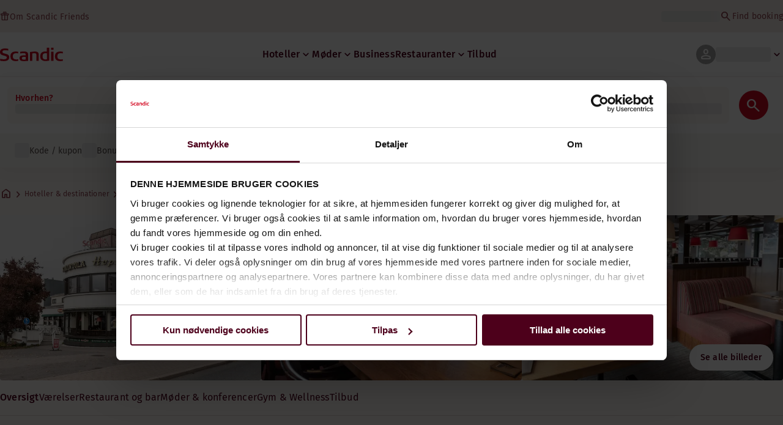

--- FILE ---
content_type: text/css; charset=UTF-8
request_url: https://www.scandichotels.com/_next/static/css/406e36da55ea36d4.css
body_size: 8111
content:
:root{--current-max-width:113.5rem;--max-width:94.5rem;--max-width-content:min(calc(100dvw - var(--max-width-spacing)),74.75rem);--max-width-text-block:49.5rem;--current-mobile-site-header-height:52.41px;--max-width-navigation:89.5rem;--max-width-single-spacing:var(--Layout-Mobile-Margin-Margin-min);--max-width-spacing:calc(var(--Space-x2) * 2);--max-width-page:min(calc(100dvw - var(--max-width-spacing)),var(--max-width-navigation));--sitewide-alert-height:0px;--sitewide-alert-sticky-height:0px;--campaign-banner-height:0px;--alert-and-banner-height:calc(var(--sitewide-alert-height) + var(--campaign-banner-height));--main-menu-mobile-height:73px;--main-menu-desktop-height:125px;--booking-widget-mobile-height:75px;--booking-widget-tablet-height:150px;--booking-widget-desktop-height:77px;--hotel-page-map-desktop-width:23.75rem;--header-z-index:11;--menu-overlay-z-index:11;--booking-widget-z-index:10;--booking-widget-open-z-index:100;--dialog-z-index:9;--back-to-top-button:80;--language-switcher-z-index:85;--sidepeek-z-index:100;--chatbot-z-index:149;--lightbox-z-index:150;--default-modal-overlay-z-index:100;--default-modal-z-index:101;--modal-box-shadow:0px 4px 24px 0px rgba(38,32,30,0.08);--popup-box-shadow:0 0 14px 6px rgba(0,0,0,0.1);@supports (interpolate-size:allow-keywords){interpolate-size:allow-keywords}}body,html{scroll-behavior:smooth}body{min-height:100dvh;overflow-x:hidden;display:flex;flex-direction:column;color:var(--Text-Default)}.sr-only,body.overflow-hidden{overflow:hidden}.sr-only{position:absolute;width:1px;height:1px;padding:0;margin:-1px;clip:rect(0,0,0,0);white-space:nowrap;border-width:0}#kindly-chat-api{z-index:var(--chatbot-z-index)}body:has([data-booking-widget-open=true]) #kindly-chat-api{z-index:-1!important}@media screen and (min-width:768px){:root{--max-width-single-spacing:var(--Layout-Tablet-Margin-Margin-min);--max-width-spacing:calc(var(--Space-x3) * 2)}body.overflow-hidden{overflow:auto;overflow-x:hidden}}@media screen and (min-width:1367px){:root{--max-width-single-spacing:var(--Layout-Desktop-Margin-Margin-min);--max-width-spacing:calc(var(--Space-x5) * 2)}}.marqueeText_marqueeText__tWB68{--animation-duration:14000ms;--scroll-distance:0;--marquee-background-color:transparent;background-color:var(--marquee-background-color);position:relative;flex-shrink:1;min-width:0;overflow:hidden;&:has(.marqueeText_overflowing__0k2cb){&:before{left:0;background:linear-gradient(to right,var(--marquee-background-color) 0,transparent 100%);opacity:0;animation:marqueeText_leftShadow___h_jg var(--animation-duration) linear infinite}&:after,&:before{content:"";position:absolute;top:0;bottom:0;width:12px;z-index:2;pointer-events:none}&:after{right:0;background:linear-gradient(to left,var(--marquee-background-color) 0,transparent 100%);opacity:1;animation:marqueeText_rightShadow__JARxa var(--animation-duration) linear infinite}}}.marqueeText_textWrapper__ocwk5{display:flex;scrollbar-width:none;align-items:center;scroll-behavior:smooth;*{flex-shrink:0;white-space:nowrap}&.marqueeText_overflowing__0k2cb{animation:marqueeText_autoScrollText__0cfok var(--animation-duration) linear infinite}}@keyframes marqueeText_autoScrollText__0cfok{0%,10%{transform:translateX(0)}75%,to{transform:translateX(calc(-1 * var(--scroll-distance)))}}@keyframes marqueeText_leftShadow___h_jg{0%,11%{opacity:0}12%,to{opacity:1}}@keyframes marqueeText_rightShadow__JARxa{0%,74%{opacity:1}75%,to{opacity:0}}.campaignBanner_campaignBanner__5owPK{width:100%;position:relative;background-color:var(--Surface-Brand-Primary-3-Default)}.campaignBanner_content__QJfv_{position:relative;display:grid;grid-template-columns:1fr max-content;width:100%;max-width:var(--max-width-navigation);margin:0 auto}.campaignBanner_innerContent__cIf2l{display:flex;align-items:center;justify-content:center;overflow:hidden;text-decoration:none;color:var(--Text-Inverted);padding:var(--Space-x025) 0;gap:var(--Space-x15)}.campaignBanner_text__QZY_u{display:flex;align-items:center;gap:var(--Space-x1)}.campaignBanner_marquee___kwTw{padding:4px 4px 4px 0}.campaignBanner_marqueeText__flRKY{gap:var(--Space-x15)}.campaignBanner_tag__o_5Mu{display:inline-flex;justify-content:center;align-items:center;white-space:nowrap;&:not(.campaignBanner_withBookingCode__44Ii_){height:24px;padding:0 var(--Space-x1);flex-shrink:0;border-radius:var(--Corner-radius-sm);border:1px solid var(--Border-Inverted)}}.campaignBanner_closeButton__JUDoI{flex-shrink:0;z-index:1}.campaignBanner_fakeLink__AB1Lc{color:var(--Text-Inverted)}.campaignBanner_innerContent__cIf2l:hover .campaignBanner_fakeLink__AB1Lc{opacity:.7}.campaignBanner_bookingCode__NPNm5{display:inline-flex;align-items:center;gap:var(--Space-x05);&>span{display:flex}}@media screen and (max-width:767px){.campaignBanner_innerContent__cIf2l{padding-left:var(--Space-x2)}}@media screen and (min-width:768px){.campaignBanner_content__QJfv_{max-width:var(--max-width-page);gap:var(--Space-x15)}.campaignBanner_marquee___kwTw{gap:var(--Space-x2)}.campaignBanner_closeButton__JUDoI{margin-right:-12px}}.layout_layout__pJYyi{background-color:var(--Background-Primary);font-family:var(--typography-Body-Regular-fontFamily);min-height:100dvh}@font-face{font-display:swap;font-family:biro script plus;font-style:normal;font-weight:400;src:url(/_static/shared/fonts/biro-script-plus/regular.woff2) format("woff2")}@font-face{font-display:swap;font-family:brandon text;font-weight:700;src:url(/_static/shared/fonts/brandon-text/bold.woff2) format("woff2"),url(/_static/shared/fonts/brandon-text/bold.woff) format("woff")}@font-face{font-display:swap;font-family:brandon text;font-weight:900;src:url(/_static/shared/fonts/brandon-text/black.woff2) format("woff2"),url(/_static/shared/fonts/brandon-text/black.woff) format("woff")}@font-face{font-display:swap;font-family:Domaine Sans Text;font-style:normal;font-weight:300;src:url(/_static/shared/fonts/domaine/domainesanstextweb-light-webfont.woff2) format("woff2"),url(/_static/shared/fonts/domaine/domainesanstextweb-light-webfont.woff) format("woff")}@font-face{font-display:swap;font-family:Domaine Sans Text;font-style:normal;font-weight:400;src:url(/_static/shared/fonts/domaine/domainesanstextweb-regular-webfont.woff2) format("woff2"),url(/_static/shared/fonts/domaine/domainesanstextweb-regular-webfont.woff) format("woff")}@font-face{font-display:swap;font-family:fira sans;font-style:normal;font-weight:300;src:url(/_static/shared/fonts/fira-sans/light.woff2) format("woff2")}@font-face{font-display:swap;font-family:fira sans;font-style:normal;font-weight:400;src:url(/_static/shared/fonts/fira-sans/regular.woff2) format("woff2")}@font-face{font-display:swap;font-family:fira sans;font-style:normal;font-weight:500;src:url(/_static/shared/fonts/fira-sans/medium.woff2) format("woff2")}@font-face{font-display:swap;font-family:fira sans;font-style:normal;font-weight:600;src:url(/_static/shared/fonts/fira-sans/semibold.woff2) format("woff2")}@font-face{font-display:swap;font-family:fira sans;font-style:normal;font-weight:700;src:url(/_static/shared/fonts/fira-sans/bold.woff2) format("woff2")}@font-face{font-display:swap;font-family:fira sans;font-style:normal;font-weight:900;src:url(/_static/shared/fonts/fira-sans/black.woff2) format("woff2")}@font-face{font-display:swap;font-family:ITC Garamond Std;font-style:normal;font-weight:400;src:url(/_static/shared/fonts/itcgaramond/ITCGaramondBookNarrow_normal_condensed.woff2) format("woff2"),url(/_static/shared/fonts/itcgaramond/ITCGaramondBookNarrow_normal_condensed.woff) format("woff")}@font-face{font-display:swap;font-family:Gotham;font-style:normal;font-weight:900;src:url(/_static/shared/fonts/gotham/gotham-black-webfont.woff2) format("woff2"),url(/_static/shared/fonts/gotham/gotham-black-webfont.woff) format("woff")}@font-face{font-display:swap;font-family:Gotham;font-style:normal;font-weight:700;src:url(/_static/shared/fonts/gotham/gotham-bold-webfont.woff2) format("woff2"),url(/_static/shared/fonts/gotham/gotham-bold-webfont.woff) format("woff")}@font-face{font-display:swap;font-family:Neue Haas Grotesk Display Pro;font-style:normal;font-weight:400;src:url(/_static/shared/fonts/grotesk/NeueHaasGroteskDisplay55Roman_normal_normal.woff2) format("woff2"),url(/_static/shared/fonts/grotesk/NeueHaasGroteskDisplay55Roman_normal_normal.woff) format("woff")}@font-face{font-display:swap;font-family:Neue Haas Grotesk Display Pro;font-style:normal;font-weight:500;src:url(/_static/shared/fonts/grotesk/NeueHaasGroteskDisplay65Medium_normal_normal.woff2) format("woff2"),url(/_static/shared/fonts/grotesk/NeueHaasGroteskDisplay65Medium_normal_normal.woff) format("woff")}@font-face{font-display:swap;font-family:Prumo text;font-style:normal;font-weight:300;src:url(/_static/shared/fonts/prumo/prumotext-light-webfont.woff2) format("woff2"),url(/_static/shared/fonts/prumo/PrumoText-Light.woff) format("woff")}@font-face{font-display:swap;font-family:Canela Deck;font-style:normal;font-weight:900;src:url(/_static/shared/fonts/canela-deck/CanelaDeck-Black.otf) format("opentype")}@font-face{font-display:swap;font-family:Canela Deck;font-style:italic;font-weight:900;src:url(/_static/shared/fonts/canela-deck/CanelaDeck-BlackItalic.otf) format("opentype")}@font-face{font-display:swap;font-family:Canela Deck;font-style:normal;font-weight:700;src:url(/_static/shared/fonts/canela-deck/CanelaDeck-Bold.otf) format("opentype")}@font-face{font-display:swap;font-family:Canela Deck;font-style:italic;font-weight:700;src:url(/_static/shared/fonts/canela-deck/CanelaDeck-BoldItalic.otf) format("opentype")}@font-face{font-display:swap;font-family:Canela Deck;font-style:normal;font-weight:300;src:url(/_static/shared/fonts/canela-deck/CanelaDeck-Light.otf) format("opentype")}@font-face{font-display:swap;font-family:Canela Deck;font-style:italic;font-weight:300;src:url(/_static/shared/fonts/canela-deck/CanelaDeck-LightItalic.otf) format("opentype")}@font-face{font-display:swap;font-family:Canela Deck;font-style:normal;font-weight:500;src:url(/_static/shared/fonts/canela-deck/CanelaDeck-Medium.otf) format("opentype")}@font-face{font-display:swap;font-family:Canela Deck;font-style:italic;font-weight:500;src:url(/_static/shared/fonts/canela-deck/CanelaDeck-MediumItalic.otf) format("opentype")}@font-face{font-display:swap;font-family:Canela Deck;font-style:normal;font-weight:400;src:url(/_static/shared/fonts/canela-deck/CanelaDeck-Regular.otf) format("opentype")}@font-face{font-display:swap;font-family:Canela Deck;font-style:italic;font-weight:400;src:url(/_static/shared/fonts/canela-deck/CanelaDeck-RegularItalic.otf) format("opentype")}@font-face{font-display:swap;font-family:Canela Deck;font-style:normal;font-weight:200;src:url(/_static/shared/fonts/canela-deck/CanelaDeck-Thin.otf) format("opentype")}@font-face{font-display:swap;font-family:Canela Deck;font-style:italic;font-weight:200;src:url(/_static/shared/fonts/canela-deck/CanelaDeck-ThinItalic.otf) format("opentype")}@font-face{font-family:Material Symbols Rounded;font-style:normal;font-weight:400;font-display:block;src:url(/_static/shared/fonts/material-symbols/rounded-0ce1d4ea.woff2) format("woff2")}.material-symbols{font-family:Material Symbols Rounded;font-weight:400;font-style:normal;font-size:inherit;line-height:1;letter-spacing:normal;text-transform:none;display:inline-block;white-space:nowrap;word-wrap:normal;direction:ltr;-webkit-user-select:none;-moz-user-select:none;user-select:none;font-feature-settings:"liga";-webkit-font-feature-settings:"liga";-webkit-font-smoothing:antialiased;text-rendering:optimizeLegibility;-moz-osx-font-smoothing:grayscale}*{margin:0;box-sizing:border-box}body,html{margin:0;padding:0;width:100vw}.root{isolation:isolate}ul{-webkit-padding-start:0;padding-inline-start:0;-webkit-margin-before:0;margin-block-start:0;-webkit-margin-after:0;margin-block-end:0}:root{--Impl-Text-size-5xs:var(--Size-200-12);--Impl-Text-size-4xs:var(--Size-250-14);--Impl-Text-size-3xs:var(--Size-300-16);--Impl-Text-size-2xs:var(--Size-300-16);--Impl-Text-size-xs:var(--Size-350-18);--Impl-Text-size-sm:var(--Size-400-20);--Impl-Text-size-md:var(--Size-400-20);--Impl-Text-size-lg:var(--Size-500-24);--Impl-Text-size-xl:var(--Size-500-24);--Impl-Text-size-2xl:30px;--Impl-Text-size-4xl:var(--Size-800-36)}@media screen and (min-width:768px){:root{--Impl-Text-size-xs:19px;--Impl-Text-size-sm:22px;--Impl-Text-size-lg:var(--Size-550-26);--Impl-Text-size-xl:29px;--Impl-Text-size-2xl:34px;--Impl-Text-size-4xl:44px}}@media screen and (min-width:1367px){:root{--Impl-Text-size-2xs:var(--Size-350-18);--Impl-Text-size-xs:var(--Size-400-20);--Impl-Text-size-sm:var(--Size-500-24);--Impl-Text-size-lg:var(--Size-600-28);--Impl-Text-size-xl:var(--Size-700-32);--Impl-Text-size-2xl:var(--Size-800-36);--Impl-Text-size-4xl:var(--Size-1100-48)}}:root{--Border-width-lg:3px;--Border-width-md:2px;--Border-width-none:0px;--Border-width-sm:1px;--BoxShadow-Level-1:0px 0px 2px 1px rgba(0,0,0,0.1);--BoxShadow-Level-2:0px 0px 4px 2px rgba(0,0,0,0.1);--BoxShadow-Level-3:0px 0px 8px 3px rgba(0,0,0,0.1);--BoxShadow-Level-4:0px 0px 14px 6px rgba(0,0,0,0.1);--Breakpoints-max-width:767px;--Breakpoints-min-width:320px;--Columns-Column:4px;--Corner-radius-lg:12px;--Corner-radius-md:8px;--Corner-radius-rounded:250px;--Corner-radius-sm:4px;--Corner-radius-xl:16px;--Font-weight-Black:900;--Font-weight-Bold:700;--Font-weight-Extra-Bold:800;--Font-weight-Medium:500;--Font-weight-Regular-bold:450;--Font-weight-Regular:400;--Font-weight-Semi-Bold:600;--Gutter-max-width:16px;--Gutter-min-width:16px;--Icon-2xs:16px;--Icon-lg:40px;--Icon-md:32px;--Icon-sm:24px;--Icon-xl:42px;--Icon-xs:20px;--Line-height-xs:100px;--Margin-Margin-max:16px;--Margin-Margin-min:16px;--Neutral-0:#fcfcfc;--Neutral-100:#141414;--Neutral-10:#f0f0f0;--Neutral-15:#e9e9e9;--Neutral-20:#d9d9d9;--Neutral-30:#bfbfbf;--Neutral-40:#8c8c8c;--Neutral-50:#747474;--Neutral-5:#f5f5f5;--Neutral-60:#575757;--Neutral-70:#454545;--Neutral-80:#262626;--Neutral-90:#1f1f1f;--Neutral-Opacity-Black-0:#1f1c1b00;--Neutral-Opacity-Black-100:#1f1c1b;--Neutral-Opacity-Black-10:#1f1c1b1a;--Neutral-Opacity-Black-20:#1f1c1b33;--Neutral-Opacity-Black-30:#1f1c1b4d;--Neutral-Opacity-Black-40:#1f1c1b66;--Neutral-Opacity-Black-50:#1f1c1b80;--Neutral-Opacity-Black-5:#1f1c1b0d;--Neutral-Opacity-Black-60:#1f1c1b99;--Neutral-Opacity-Black-70:#1f1c1bb3;--Neutral-Opacity-Black-80:#1f1c1bcc;--Neutral-Opacity-Black-90:#1f1c1be6;--Neutral-Opacity-White-0:#ffffff00;--Neutral-Opacity-White-100:#ffffff;--Neutral-Opacity-White-10:#ffffff1a;--Neutral-Opacity-White-20:#ffffff33;--Neutral-Opacity-White-30:#ffffff4d;--Neutral-Opacity-White-40:#ffffff66;--Neutral-Opacity-White-50:#ffffff80;--Neutral-Opacity-White-5:#ffffff0d;--Neutral-Opacity-White-60:#ffffff99;--Neutral-Opacity-White-70:#ffffffb3;--Neutral-Opacity-White-80:#ffffffcc;--Neutral-Opacity-White-90:#ffffffe6;--SAS-Blue-20:#00175c;--SAS-Blue-30:#00248f;--SAS-Blue-40:#0030c2;--SAS-Blue-50:#003df5;--SAS-Blue-60:#295eff;--SAS-Blue-70:#8ad8ff;--SAS-Blue-80:#bde9ff;--SAS-Blue-90:#f0faff;--SAS-Blue-Default:#00248f;--SAS-Coral-50:#ff5852;--SAS-Grey-100:#f5f5f5;--SAS-Grey-20:#333333;--SAS-Grey-30:#4d4d4d;--SAS-Grey-40:#666666;--SAS-Grey-50:#808080;--SAS-Grey-80:#cccccc;--SAS-Grey-90:#e5e5e5;--SAS-Grey-Black:#000000;--SAS-Grey-White:#ffffff;--Size-1100-48:48px;--Size-1300-56:56px;--Size-1500-64:64px;--Size-200-12:12px;--Size-250-14:14px;--Size-300-16:16px;--Size-350-18:18px;--Size-400-20:20px;--Size-500-24:24px;--Size-550-26:26px;--Size-600-28:28px;--Size-700-32:32px;--Size-800-36:36px;--Size-900-40:40px;--Space-x025:2px;--Space-x05:4px;--Space-x0:0px;--Space-x15:12px;--Space-x1:8px;--Space-x2:16px;--Space-x3:24px;--Space-x4:32px;--Space-x5:40px;--Space-x6:48px;--Space-x7:56px;--Space-x8:64px;--Space-x9:72px;--Text-size-2xl:var(--Size-800-36);--Text-size-2xs:var(--Size-300-16);--Text-size-3xl:var(--Size-700-32);--Text-size-3xs:var(--Size-300-16);--Text-size-4xl:var(--Size-800-36);--Text-size-4xs:var(--Size-250-14);--Text-size-5xl:var(--Size-1300-56);--Text-size-5xs:var(--Size-200-12);--Text-size-lg:var(--Size-500-24);--Text-size-md:var(--Size-500-24);--Text-size-sm:var(--Size-400-20);--Text-size-xl:var(--Size-500-24);--Text-size-xs:var(--Size-350-18)}.downtown-camper{--Body-Lead-text-Font-fallback:sans-serif;--Body-Lead-text-Letter-spacing:0.2px;--Body-Paragraph-Font-fallback:sans-serif;--Body-Paragraph-Letter-spacing:0.19px;--Body-Supporting-text-Font-fallback:sans-serif;--Body-Supporting-text-Letter-spacing:0.2px;--Body-Underline-md-Font-fallback:sans-serif;--Body-Underline-md-Letter-spacing:0.19px;--Body-Underline-md-Text-Decoration:underline;--Body-Underline-sm-Font-fallback:sans-serif;--Body-Underline-sm-Letter-spacing:0.2px;--Body-Underline-sm-Text-Decoration:underline;--Component-Button-Brand-Primary-Fill-Hover:#614436;--Component-Button-Brand-Secondary-Border-Hover-inverted:#9b857b;--Component-Button-Brand-Secondary-On-fill-Hover-inverted:#c2b4ae;--Component-Button-Brand-Tertiary-Fill-Hover:#915836;--Component-Button-Inverted-Fill-Hover:#e6e5e5;--Component-Button-Inverted-On-fill-Hover:#4f3021;--Component-Button-Muted-Border-Hover:#ffffff30;--Font-family-Downtown-Camper-Body:"Fira sans";--Font-family-Downtown-Camper-Decorative:"Gotham";--Font-family-Downtown-Camper-Title:"Gotham";--Icon-Interactive-Inverted-Hover:#b5b5b5;--Label-Font-fallback:sans-serif;--Label-Letter-spacing:0.17px;--Link-md-Font-fallback:sans-serif;--Link-md-Letter-spacing:0.19px;--Link-md-Text-Decoration:underline;--Link-sm-Font-fallback:sans-serif;--Link-sm-Letter-spacing:0.2px;--Link-sm-Text-Decoration:underline;--Signature-Downtown-Camper-Lunar-green-0:#f3f4f1;--Signature-Downtown-Camper-Lunar-green-100:#191d16;--Signature-Downtown-Camper-Lunar-green-10:#e4e7e0;--Signature-Downtown-Camper-Lunar-green-20:#ccd2c4;--Signature-Downtown-Camper-Lunar-green-30:#acb6a0;--Signature-Downtown-Camper-Lunar-green-40:#8e9b80;--Signature-Downtown-Camper-Lunar-green-50:#717f63;--Signature-Downtown-Camper-Lunar-green-60:#58644c;--Signature-Downtown-Camper-Lunar-green-70:#454e3d;--Signature-Downtown-Camper-Lunar-green-80:#3c4336;--Signature-Downtown-Camper-Lunar-green-90:#33382f;--Signature-Downtown-Camper-Quicksand-0:#fbf7f5;--Signature-Downtown-Camper-Quicksand-100:#35211a;--Signature-Downtown-Camper-Quicksand-10:#f6edea;--Signature-Downtown-Camper-Quicksand-20:#f0ded8;--Signature-Downtown-Camper-Quicksand-30:#e4c7bd;--Signature-Downtown-Camper-Quicksand-40:#d2a697;--Signature-Downtown-Camper-Quicksand-50:#c69382;--Signature-Downtown-Camper-Quicksand-60:#a96d59;--Signature-Downtown-Camper-Quicksand-70:#8d5948;--Signature-Downtown-Camper-Quicksand-80:#764c3e;--Signature-Downtown-Camper-Quicksand-90:#644338;--Signature-Downtown-Camper-Russet-0:#fcf9ee;--Signature-Downtown-Camper-Russet-100:#3c1d0c;--Signature-Downtown-Camper-Russet-10:#f6eecf;--Signature-Downtown-Camper-Russet-20:#ecdc9b;--Signature-Downtown-Camper-Russet-30:#e3c666;--Signature-Downtown-Camper-Russet-40:#dcb143;--Signature-Downtown-Camper-Russet-50:#d3952d;--Signature-Downtown-Camper-Russet-60:#bb7524;--Signature-Downtown-Camper-Russet-70:#9b5622;--Signature-Downtown-Camper-Russet-80:#834722;--Signature-Downtown-Camper-Russet-90:#69391e;--Surface-Brand-Accent-OnAccent-Default:#ffffff;--Surface-Brand-Primary-1-OnSurface-Accent-Secondary:#ffffff;--Surface-Brand-Primary-1-OnSurface-Accent:#ffffff;--Surface-Brand-Primary-1-OnSurface-Default:#ffffff;--Surface-Primary-Hover-Light:#e6e5e5;--Surface-Primary-Hover:#f2f2f2;--Surface-Secondary-Hover:#e4e4e4;--Surface-UI-Fill-Active-Hover:#ffffff;--Tag-Font-fallback:sans-serif;--Tag-Letter-spacing:0.06px;--Tag-Text-Transform:none;--Text-Brand-OnPrimary-1-Hover:#ffffff;--Text-Interactive-Inverted-Hover:#b5b5b5;--Title-Decorative-lg-Font-fallback:sans-serif;--Title-Decorative-lg-Letter-spacing:0.05px;--Title-Decorative-lg-Text-Transform:uppercase;--Title-Decorative-md-Font-fallback:sans-serif;--Title-Decorative-md-Letter-spacing:0.19px;--Title-Decorative-md-Text-Transform:uppercase;--Title-Overline-sm-Font-fallback:sans-serif;--Title-Overline-sm-Letter-spacing:0.21px;--Title-Overline-sm-Text-Transform:uppercase;--Title-Subtitle-lg-Font-fallback:sans-serif;--Title-Subtitle-lg-Letter-spacing:0.24px;--Title-Subtitle-md-Font-fallback:sans-serif;--Title-Subtitle-md-Letter-spacing:0.2px;--Title-lg-Font-fallback:sans-serif;--Title-lg-Letter-spacing:0.12px;--Title-lg-Text-Transform:none;--Title-md-Font-fallback:sans-serif;--Title-md-Letter-spacing:0.09px;--Title-md-LowCase-Font-fallback:sans-serif;--Title-md-LowCase-Letter-spacing:0.09px;--Title-md-LowCase-Text-Transform:none;--Title-md-Text-Transform:none;--Title-sm-Font-fallback:sans-serif;--Title-sm-Letter-spacing:0.07px;--Title-sm-LowCase-Font-fallback:sans-serif;--Title-sm-LowCase-Letter-spacing:0.07px;--Title-sm-LowCase-Text-Transform:none;--Title-sm-Text-Transform:none;--Title-xs-Font-fallback:sans-serif;--Title-xs-Letter-spacing:0.12px;--Title-xs-Text-Transform:none;--Utilities-Gradients-10:#3c43361a;--Background-Primary:var(--Neutral-0);--Background-Secondary:var(--Neutral-Opacity-White-100);--Body-Lead-text-Font-family:var(--Font-family-Downtown-Camper-Body);--Body-Lead-text-Font-weight:var(--Font-weight-Regular);--Body-Lead-text-Size:var(--Impl-Text-size-xs);--Body-Paragraph-Font-family:var(--Font-family-Downtown-Camper-Body);--Body-Paragraph-Font-weight-2:var(--Font-weight-Medium);--Body-Paragraph-Font-weight:var(--Font-weight-Regular);--Body-Paragraph-Size:var(--Impl-Text-size-3xs);--Body-Supporting-text-Font-family:var(--Font-family-Downtown-Camper-Body);--Body-Supporting-text-Font-weight-2:var(--Font-weight-Medium);--Body-Supporting-text-Font-weight:var(--Font-weight-Regular);--Body-Supporting-text-Size:var(--Impl-Text-size-4xs);--Body-Underline-md-Font-family:var(--Font-family-Downtown-Camper-Body);--Body-Underline-md-Font-weight:var(--Font-weight-Regular);--Body-Underline-md-Size:var(--Impl-Text-size-3xs);--Body-Underline-sm-Font-family:var(--Font-family-Downtown-Camper-Body);--Body-Underline-sm-Font-weight:var(--Font-weight-Regular);--Body-Underline-sm-Size:var(--Impl-Text-size-4xs);--Border-Default:var(--Neutral-20);--Border-Divider-Accent:var(--Neutral-30);--Border-Divider-Brand-OnAccent-Default:var(--Neutral-Opacity-White-100);--Border-Divider-Brand-OnPrimary-1-Default:var(--Neutral-Opacity-White-100);--Border-Divider-Brand-OnPrimary-2-Default:var(--Neutral-Opacity-White-100);--Border-Divider-Brand-OnPrimary-3-Default:var(
    --Signature-Downtown-Camper-Quicksand-50
  );--Border-Divider-Default:var(--Neutral-20);--Border-Divider-Subtle:var(--Neutral-15);--Border-Interactive-Active:var(--Neutral-80);--Border-Interactive-Default:var(--Neutral-30);--Border-Interactive-Disabled:var(--Neutral-30);--Border-Interactive-Error:var(--Scandic-Red-70);--Border-Interactive-Focus:var(--Neutral-80);--Border-Inverted:var(--Neutral-Opacity-White-100);--Border-Strong:var(--Neutral-30);--Component-Button-Brand-Primary-Border-Default:var(
    --Neutral-Opacity-White-0
  );--Component-Button-Brand-Primary-Border-Disabled:var(
    --Neutral-Opacity-White-0
  );--Component-Button-Brand-Primary-Border-Hover:var(--Neutral-Opacity-White-0);--Component-Button-Brand-Primary-Fill-Default:var(
    --Signature-Downtown-Camper-Russet-100
  );--Component-Button-Brand-Primary-Fill-Disabled:var(
    --Neutral-Opacity-Black-10
  );--Component-Button-Brand-Primary-On-fill-Default:var(
    --Neutral-Opacity-White-100
  );--Component-Button-Brand-Primary-On-fill-Disabled:var(--Neutral-40);--Component-Button-Brand-Primary-On-fill-Hover:var(
    --Neutral-Opacity-White-100
  );--Component-Button-Brand-Secondary-Border-Default:var(
    --Signature-Downtown-Camper-Russet-100
  );--Component-Button-Brand-Secondary-Border-Disabled:var(
    --Neutral-Opacity-Black-10
  );--Component-Button-Brand-Secondary-Border-Hover:var(
    --Signature-Downtown-Camper-Russet-90
  );--Component-Button-Brand-Secondary-Border-Inverted:var(
    --Neutral-Opacity-White-100
  );--Component-Button-Brand-Secondary-Fill-Default:var(
    --Neutral-Opacity-White-0
  );--Component-Button-Brand-Secondary-Fill-Disabled:var(
    --Neutral-Opacity-Black-10
  );--Component-Button-Brand-Secondary-Fill-Hover-Inverted:var(
    --Signature-Downtown-Camper-Lunar-green-80
  );--Component-Button-Brand-Secondary-Fill-Hover:var(--Neutral-Opacity-White-0);--Component-Button-Brand-Secondary-Fill-Inverted:var(
    --Neutral-Opacity-White-100
  );--Component-Button-Brand-Secondary-On-fill-Default:var(
    --Signature-Downtown-Camper-Russet-100
  );--Component-Button-Brand-Secondary-On-fill-Disabled:var(--Neutral-40);--Component-Button-Brand-Secondary-On-fill-Hover:var(
    --Signature-Downtown-Camper-Russet-90
  );--Component-Button-Brand-Secondary-On-fill-Inverted:var(
    --Neutral-Opacity-White-100
  );--Component-Button-Brand-Tertiary-Border-Default:var(
    --Neutral-Opacity-White-0
  );--Component-Button-Brand-Tertiary-Border-Disabled:var(
    --Neutral-Opacity-White-0
  );--Component-Button-Brand-Tertiary-Border-Hover:var(
    --Neutral-Opacity-White-0
  );--Component-Button-Brand-Tertiary-Fill-Default:var(
    --Signature-Downtown-Camper-Russet-80
  );--Component-Button-Brand-Tertiary-Fill-Disabled:var(
    --Neutral-Opacity-Black-10
  );--Component-Button-Brand-Tertiary-On-fill-Default:var(
    --Neutral-Opacity-White-100
  );--Component-Button-Brand-Tertiary-On-fill-Disabled:var(--Neutral-40);--Component-Button-Brand-Tertiary-On-fill-Hover:var(
    --Neutral-Opacity-White-100
  );--Component-Button-Inverted-Border-Default:var(--Neutral-Opacity-White-0);--Component-Button-Inverted-Border-Disable:var(--Neutral-Opacity-White-0);--Component-Button-Inverted-Border-Hover:var(--Neutral-Opacity-White-0);--Component-Button-Inverted-Fill-Default:var(--Neutral-Opacity-White-100);--Component-Button-Inverted-Fill-Disabled:var(--Neutral-Opacity-Black-10);--Component-Button-Inverted-Fill-Faded:var(--Neutral-Opacity-White-90);--Component-Button-Inverted-Fill-Hover-Inverted:var(
    --Signature-Downtown-Camper-Lunar-green-80
  );--Component-Button-Inverted-On-fill-Default:var(
    --Signature-Downtown-Camper-Russet-100
  );--Component-Button-Inverted-On-fill-Disabled:var(--Neutral-40);--Component-Button-Inverted-On-fill-Hover-inverted:var(
    --Neutral-Opacity-White-100
  );--Component-Button-Muted-Border-Default:var(--Neutral-Opacity-White-10);--Component-Button-Muted-Border-Disable:var(--Neutral-Opacity-White-10);--Component-Button-Muted-Fill-Default:var(--Neutral-Opacity-White-0);--Component-Button-Muted-Fill-Disabled-inverted:var(--Neutral-20);--Component-Button-Muted-Fill-Disabled:var(--Neutral-Opacity-White-10);--Component-Button-Muted-Fill-Hover-inverted:var(--Neutral-Opacity-Black-5);--Component-Button-Muted-Fill-Hover:var(--Neutral-Opacity-White-5);--Component-Button-Muted-On-fill-Default:var(--Neutral-90);--Component-Button-Muted-On-fill-Disabled:var(--Neutral-40);--Component-Button-Muted-On-fill-Hover-Inverted:var(
    --Signature-Downtown-Camper-Russet-70
  );--Component-Button-Muted-On-fill-Inverted:var(--Neutral-Opacity-White-100);--Icon-Accent:var(--Signature-Downtown-Camper-Lunar-green-50);--Icon-Default:var(--Neutral-60);--Icon-Feedback-Error:var(--Scandic-Red-70);--Icon-Feedback-Information:var(--Scandic-Blue-70);--Icon-Feedback-Neutral:var(--Neutral-60);--Icon-Feedback-Success:var(--Scandic-Green-60);--Icon-Feedback-Warning:var(--Scandic-Yellow-60);--Icon-Intense:var(--Neutral-90);--Icon-Interactive-Accent:var(--Signature-Downtown-Camper-Russet-80);--Icon-Interactive-Default:var(--Neutral-90);--Icon-Interactive-Disabled:var(--Neutral-30);--Icon-Interactive-Placeholder:var(--Neutral-50);--Icon-Interactive-Secondary:var(--Signature-Downtown-Camper-Russet-80);--Icon-Inverted:var(--Neutral-Opacity-White-100);--Label-Font-family:var(--Font-family-Downtown-Camper-Body);--Label-Font-weight-2:var(--Font-weight-Medium);--Label-Font-weight:var(--Font-weight-Regular);--Label-Size:var(--Impl-Text-size-5xs);--Link-md-Font-family:var(--Font-family-Downtown-Camper-Body);--Link-md-Font-weight:var(--Font-weight-Medium);--Link-md-Size:var(--Impl-Text-size-3xs);--Link-sm-Font-family:var(--Font-family-Downtown-Camper-Body);--Link-sm-Font-weight:var(--Font-weight-Medium);--Link-sm-Size:var(--Impl-Text-size-4xs);--Overlay-10:var(--Neutral-Opacity-Black-10);--Overlay-20:var(--Neutral-Opacity-Black-20);--Overlay-30:var(--Neutral-Opacity-Black-20);--Overlay-40:var(--Neutral-Opacity-Black-40);--Overlay-60:var(--Neutral-Opacity-Black-60);--Overlay-80:var(--Neutral-Opacity-Black-80);--Overlay-90:var(--Neutral-Opacity-Black-90);--Surface-Accent-1:var(--Signature-Downtown-Camper-Quicksand-60);--Surface-Accent-2:var(--Scandic-Blue-60);--Surface-Accent-3:var(--Signature-Downtown-Camper-Lunar-green-70);--Surface-Accent-4:var(--Signature-Downtown-Camper-Russet-50);--Surface-Accent-5:var(--Scandic-Blue-80);--Surface-Brand-Accent-Default:var(--Signature-Downtown-Camper-Russet-100);--Surface-Brand-Accent-OnAccent-Accent-Secondary:var(
    --Neutral-Opacity-White-100
  );--Surface-Brand-Accent-OnAccent-Accent:var(--Neutral-Opacity-White-100);--Surface-Brand-Primary-1-Default:var(
    --Signature-Downtown-Camper-Lunar-green-80
  );--Surface-Brand-Primary-2-Default:var(--Signature-Downtown-Camper-Russet-80);--Surface-Brand-Primary-2-OnSurface-Accent:var(--Neutral-Opacity-White-100);--Surface-Brand-Primary-2-OnSurface-Default:var(--Neutral-Opacity-White-100);--Surface-Brand-Primary-3-Default:var(--Signature-Downtown-Camper-Russet-80);--Surface-Brand-Primary-3-OnSurface-Accent:var(
    --Signature-Downtown-Camper-Quicksand-30
  );--Surface-Brand-Primary-3-OnSurface-Default:var(
    --Signature-Downtown-Camper-Quicksand-30
  );--Surface-Feedback-Error-light:var(--Scandic-Red-00);--Surface-Feedback-Error:var(--Scandic-Red-70);--Surface-Feedback-Information-light:var(--Scandic-Blue-00);--Surface-Feedback-Information:var(--Scandic-Blue-70);--Surface-Feedback-Neutral-light:var(--Neutral-15);--Surface-Feedback-Neutral:var(--Neutral-50);--Surface-Feedback-Succes-light:var(--Scandic-Green-00);--Surface-Feedback-Succes:var(--Scandic-Green-60);--Surface-Feedback-Warning-light:var(--Scandic-Yellow-00);--Surface-Feedback-Warning:var(--Scandic-Yellow-60);--Surface-Primary-Default:var(--Neutral-Opacity-White-100);--Surface-Primary-Disabled:var(--Neutral-Opacity-Black-10);--Surface-Primary-Hover-Accent:var(--Neutral-15);--Surface-Primary-OnSurface-Default:var(--Neutral-5);--Surface-Secondary-Default:var(--Neutral-10);--Surface-Secondary-Subtle:var(--Neutral-20);--Surface-UI-Fill-Active:var(--Neutral-80);--Surface-UI-Fill-Default:var(--Neutral-Opacity-White-100);--Surface-UI-Fill-Disabled:var(--Neutral-15);--Surface-UI-Fill-Intense:var(--Neutral-80);--Tag-Font-family:var(--Font-family-Downtown-Camper-Title);--Tag-Font-weight:var(--Font-weight-Regular);--Tag-Size:var(--Impl-Text-size-5xs);--Text-Accent-Primary:var(--Signature-Downtown-Camper-Russet-80);--Text-Brand-OnAccent-Accent-Secondary:var(--Neutral-50);--Text-Brand-OnAccent-Accent:var(--Neutral-Opacity-White-100);--Text-Brand-OnAccent-Default:var(--Neutral-Opacity-White-100);--Text-Brand-OnAccent-Heading:var(--Neutral-Opacity-White-100);--Text-Brand-OnPrimary-1-Accent:var(--Neutral-Opacity-White-100);--Text-Brand-OnPrimary-1-Default:var(--Neutral-Opacity-White-100);--Text-Brand-OnPrimary-1-Heading:var(--Neutral-Opacity-White-100);--Text-Brand-OnPrimary-2-Accent:var(--Neutral-Opacity-White-100);--Text-Brand-OnPrimary-2-Default:var(--Neutral-Opacity-White-100);--Text-Brand-OnPrimary-2-Heading:var(--Neutral-Opacity-White-100);--Text-Brand-OnPrimary-3-Accent:var(--Neutral-Opacity-White-100);--Text-Brand-OnPrimary-3-Default:var(--Neutral-Opacity-White-100);--Text-Brand-OnPrimary-3-Heading:var(--Neutral-Opacity-White-100);--Text-Default:var(--Neutral-90);--Text-Feedback-Error:var(--Scandic-Red-70);--Text-Feedback-Information:var(--Scandic-Blue-70);--Text-Feedback-Neutral:var(--Neutral-50);--Text-Feedback-Succes:var(--Scandic-Green-60);--Text-Feedback-Warning:var(--Scandic-Yellow-60);--Text-Heading:var(--Neutral-90);--Text-Interactive-Default:var(--Neutral-90);--Text-Interactive-Disabled:var(--Neutral-40);--Text-Interactive-Error:var(--Scandic-Red-70);--Text-Interactive-Focus:var(--Neutral-80);--Text-Interactive-Hover:var(--Neutral-70);--Text-Interactive-Placeholder:var(--Neutral-50);--Text-Interactive-Secondary-Hover:var(
    --Signature-Downtown-Camper-Russet-60
  );--Text-Interactive-Secondary:var(--Signature-Downtown-Camper-Russet-80);--Text-Inverted:var(--Neutral-Opacity-White-100);--Text-Secondary:var(--Neutral-60);--Text-Tertiary:var(--Neutral-50);--Title-Decorative-lg-Font-family:var(
    --Font-family-Downtown-Camper-Decorative
  );--Title-Decorative-lg-Font-weight:var(--Font-weight-Regular);--Title-Decorative-lg-Size:var(--Impl-Text-size-xs);--Title-Decorative-md-Font-family:var(
    --Font-family-Downtown-Camper-Decorative
  );--Title-Decorative-md-Font-weight:var(--Font-weight-Regular);--Title-Decorative-md-Size:var(--Impl-Text-size-3xs);--Title-Overline-sm-Font-family:var(--Font-family-Downtown-Camper-Title);--Title-Overline-sm-Font-weight:var(--Font-weight-Regular);--Title-Overline-sm-Size:var(--Impl-Text-size-4xs);--Title-Subtitle-lg-Font-family:var(--Font-family-Downtown-Camper-Body);--Title-Subtitle-lg-Font-weight:var(--Font-weight-Medium);--Title-Subtitle-lg-Size:var(--Impl-Text-size-sm);--Title-Subtitle-md-Font-family:var(--Font-family-Downtown-Camper-Body);--Title-Subtitle-md-Font-weight:var(--Font-weight-Medium);--Title-Subtitle-md-Size:var(--Impl-Text-size-xs);--Title-lg-Font-family:var(--Font-family-Downtown-Camper-Title);--Title-lg-Font-weight:var(--Font-weight-Black);--Title-lg-Size:var(--Impl-Text-size-4xl);--Title-md-Font-family:var(--Font-family-Downtown-Camper-Title);--Title-md-Font-weight:var(--Font-weight-Black);--Title-md-LowCase-Font-family:var(--Font-family-Downtown-Camper-Title);--Title-md-LowCase-Font-weight:var(--Font-weight-Regular);--Title-md-LowCase-Size:var(--Impl-Text-size-2xl);--Title-md-Size:var(--Impl-Text-size-2xl);--Title-sm-Font-family:var(--Font-family-Downtown-Camper-Title);--Title-sm-Font-weight:var(--Font-weight-Black);--Title-sm-LowCase-Font-family:var(--Font-family-Downtown-Camper-Title);--Title-sm-LowCase-Font-weight:var(--Font-weight-Regular);--Title-sm-LowCase-Size:var(--Impl-Text-size-lg);--Title-sm-Size:var(--Impl-Text-size-lg);--Title-xs-Font-family:var(--Font-family-Downtown-Camper-Title);--Title-xs-Font-weight:var(--Font-weight-Black);--Title-xs-Size:var(--Impl-Text-size-sm)}.grand-hotel{--Body-Lead-text-Font-fallback:sans-serif;--Body-Lead-text-Letter-spacing:0.2px;--Body-Paragraph-Font-fallback:sans-serif;--Body-Paragraph-Letter-spacing:0.19px;--Body-Supporting-text-Font-fallback:sans-serif;--Body-Supporting-text-Letter-spacing:0.2px;--Body-Underline-md-Font-fallback:sans-serif;--Body-Underline-md-Letter-spacing:0.19px;--Body-Underline-md-Text-Decoration:underline;--Body-Underline-sm-Font-fallback:sans-serif;--Body-Underline-sm-Letter-spacing:0.2px;--Body-Underline-sm-Text-Decoration:underline;--Component-Button-Brand-Primary-Fill-Hover:#34373d;--Component-Button-Brand-Secondary-Border-Hover-inverted:#878a8d;--Component-Button-Brand-Secondary-On-fill-Hover-inverted:#b6b7b9;--Component-Button-Brand-Tertiary-Fill-Hover:#b8cad0;--Component-Button-Brand-Tertiary-On-fill-Hover:#34373d;--Component-Button-Inverted-Fill-Hover:#e6e5e5;--Component-Button-Inverted-On-fill-Hover:#34373d;--Component-Button-Muted-Border-Hover:#ffffff30;--Component-Button-Muted-Fill-Hover-inverted:#f2f2f2;--Font-family-Grand-Hotel-Body:"Fira sans";--Font-family-Grand-Hotel-Decorative:"Canela Deck";--Font-family-Grand-Hotel-Title:"Canela Deck";--Icon-Interactive-Inverted-Hover:#b6b7b9;--Label-Font-fallback:sans-serif;--Label-Letter-spacing:0.17px;--Link-md-Font-fallback:sans-serif;--Link-md-Letter-spacing:0.19px;--Link-md-Text-Decoration:underline;--Link-sm-Font-fallback:sans-serif;--Link-sm-Letter-spacing:0.2px;--Link-sm-Text-Decoration:underline;--Signature-Grand-Hotel-Blue-Bayoux-100:#21252b;--Signature-Grand-Hotel-Blue-Bayoux-50:#5b6e7f;--Signature-Grand-Hotel-Blue-Bayoux-60:#4e5c6c;--Signature-Grand-Hotel-Blue-Bayoux-80:#3d444d;--Signature-Grand-Hotel-Blue-Bayoux-90:#363c43;--Signature-Grand-Hotel-Careys-Pink-40:#dba7b1;--Signature-Grand-Hotel-Careys-Pink-50:#c27183;--Signature-Grand-Hotel-Careys-Pink-60:#aa546b;--Signature-Grand-Hotel-Careys-Pink-70:#8e4258;--Signature-Grand-Hotel-Cloudy-0:#f7f6f5;--Signature-Grand-Hotel-Cloudy-10:#ebeae9;--Signature-Grand-Hotel-Cloudy-20:#d7d5d1;--Signature-Grand-Hotel-Cloudy-30:#b2ada7;--Signature-Grand-Hotel-Submarine-30:#b0c4cb;--Surface-Brand-Accent-OnAccent-Default:#ffffff;--Surface-Brand-Primary-1-OnSurface-Accent-Secondary:#ffffff;--Surface-Brand-Primary-1-OnSurface-Accent:#ffffff;--Surface-Brand-Primary-1-OnSurface-Default:#ffffff;--Surface-Primary-Hover-Light:#e6e5e5;--Surface-Primary-Hover:#f2f2f2;--Surface-Secondary-Hover:#ebeae9;--Tag-Font-fallback:sans-serif;--Tag-Letter-spacing:0.24px;--Tag-Text-Transform:uppercase;--Text-Brand-OnPrimary-1-Hover:#ffffff;--Text-Interactive-Inverted-Hover:#b6b7b9;--Title-Decorative-lg-Font-fallback:Serif;--Title-Decorative-lg-Letter-spacing:0.3px;--Title-Decorative-lg-Text-Transform:uppercase;--Title-Decorative-md-Font-fallback:Serif;--Title-Decorative-md-Letter-spacing:0.24px;--Title-Decorative-md-Text-Transform:uppercase;--Title-Overline-sm-Font-fallback:sans-serif;--Title-Overline-sm-Letter-spacing:0.21px;--Title-Overline-sm-Text-Transform:uppercase;--Title-Subtitle-lg-Font-fallback:sans-serif;--Title-Subtitle-lg-Letter-spacing:0.24px;--Title-Subtitle-md-Font-fallback:sans-serif;--Title-Subtitle-md-Letter-spacing:0.2px;--Title-lg-Font-fallback:Serif;--Title-lg-Letter-spacing:0.12px;--Title-lg-Text-Transform:none;--Title-md-Font-fallback:Serif;--Title-md-Letter-spacing:0.18px;--Title-md-LowCase-Font-fallback:Serif;--Title-md-LowCase-Letter-spacing:0.18px;--Title-md-LowCase-Text-Transform:none;--Title-md-Text-Transform:none;--Title-sm-Font-fallback:Serif;--Title-sm-Letter-spacing:0.28px;--Title-sm-LowCase-Font-fallback:Serif;--Title-sm-LowCase-Letter-spacing:0.28px;--Title-sm-LowCase-Text-Transform:none;--Title-sm-Text-Transform:none;--Title-xs-Font-fallback:Serif;--Title-xs-Letter-spacing:0.24px;--Title-xs-Text-Transform:none;--Utilities-Gradients-10:#5b6e7f1a;--Background-Primary:var(--Neutral-Opacity-White-100);--Background-Secondary:var(--Neutral-Opacity-White-100);--Body-Lead-text-Font-family:var(--Font-family-Grand-Hotel-Body);--Body-Lead-text-Font-weight:var(--Font-weight-Regular);--Body-Lead-text-Size:var(--Impl-Text-size-xs);--Body-Paragraph-Font-family:var(--Font-family-Grand-Hotel-Body);--Body-Paragraph-Font-weight-2:var(--Font-weight-Medium);--Body-Paragraph-Font-weight:var(--Font-weight-Regular);--Body-Paragraph-Size:var(--Impl-Text-size-3xs);--Body-Supporting-text-Font-family:var(--Font-family-Grand-Hotel-Body);--Body-Supporting-text-Font-weight-2:var(--Font-weight-Medium);--Body-Supporting-text-Font-weight:var(--Font-weight-Regular);--Body-Supporting-text-Size:var(--Impl-Text-size-4xs);--Body-Underline-md-Font-family:var(--Font-family-Grand-Hotel-Body);--Body-Underline-md-Font-weight:var(--Font-weight-Regular);--Body-Underline-md-Size:var(--Impl-Text-size-3xs);--Body-Underline-sm-Font-family:var(--Font-family-Grand-Hotel-Body);--Body-Underline-sm-Font-weight:var(--Font-weight-Regular);--Body-Underline-sm-Size:var(--Impl-Text-size-4xs);--Border-Default:var(--Neutral-20);--Border-Divider-Accent:var(--Neutral-30);--Border-Divider-Brand-OnAccent-Default:var(
    --Signature-Grand-Hotel-Cloudy-30
  );--Border-Divider-Brand-OnPrimary-1-Default:var(--Neutral-Opacity-White-100);--Border-Divider-Brand-OnPrimary-2-Default:var(--Neutral-Opacity-White-100);--Border-Divider-Brand-OnPrimary-3-Default:var(
    --Signature-Grand-Hotel-Careys-Pink-70
  );--Border-Divider-Default:var(--Neutral-20);--Border-Divider-Subtle:var(--Neutral-15);--Border-Interactive-Active:var(--Neutral-80);--Border-Interactive-Default:var(--Neutral-30);--Border-Interactive-Disabled:var(--Neutral-30);--Border-Interactive-Error:var(--Scandic-Red-70);--Border-Interactive-Focus:var(--Neutral-80);--Border-Inverted:var(--Neutral-Opacity-White-100);--Border-Strong:var(--Neutral-30);--Component-Button-Brand-Primary-Border-Default:var(
    --Neutral-Opacity-White-0
  );--Component-Button-Brand-Primary-Border-Disabled:var(
    --Neutral-Opacity-White-0
  );--Component-Button-Brand-Primary-Border-Hover:var(--Neutral-Opacity-White-0);--Component-Button-Brand-Primary-Fill-Default:var(
    --Signature-Grand-Hotel-Blue-Bayoux-100
  );--Component-Button-Brand-Primary-Fill-Disabled:var(
    --Neutral-Opacity-Black-10
  );--Component-Button-Brand-Primary-On-fill-Default:var(
    --Neutral-Opacity-White-100
  );--Component-Button-Brand-Primary-On-fill-Disabled:var(--Neutral-40);--Component-Button-Brand-Primary-On-fill-Hover:var(
    --Neutral-Opacity-White-100
  );--Component-Button-Brand-Secondary-Border-Default:var(
    --Signature-Grand-Hotel-Blue-Bayoux-100
  );--Component-Button-Brand-Secondary-Border-Disabled:var(
    --Neutral-Opacity-Black-10
  );--Component-Button-Brand-Secondary-Border-Hover:var(
    --Signature-Grand-Hotel-Blue-Bayoux-80
  );--Component-Button-Brand-Secondary-Border-Inverted:var(
    --Neutral-Opacity-White-100
  );--Component-Button-Brand-Secondary-Fill-Default:var(
    --Neutral-Opacity-White-0
  );--Component-Button-Brand-Secondary-Fill-Disabled:var(
    --Neutral-Opacity-Black-10
  );--Component-Button-Brand-Secondary-Fill-Hover-Inverted:var(
    --Signature-Grand-Hotel-Submarine-30
  );--Component-Button-Brand-Secondary-Fill-Hover:var(--Neutral-Opacity-White-0);--Component-Button-Brand-Secondary-Fill-Inverted:var(
    --Neutral-Opacity-White-100
  );--Component-Button-Brand-Secondary-On-fill-Default:var(
    --Signature-Grand-Hotel-Blue-Bayoux-100
  );--Component-Button-Brand-Secondary-On-fill-Disabled:var(--Neutral-40);--Component-Button-Brand-Secondary-On-fill-Hover:var(
    --Signature-Grand-Hotel-Blue-Bayoux-80
  );--Component-Button-Brand-Secondary-On-fill-Inverted:var(
    --Neutral-Opacity-White-100
  );--Component-Button-Brand-Tertiary-Border-Default:var(
    --Neutral-Opacity-White-0
  );--Component-Button-Brand-Tertiary-Border-Disabled:var(
    --Neutral-Opacity-White-0
  );--Component-Button-Brand-Tertiary-Border-Hover:var(
    --Neutral-Opacity-White-0
  );--Component-Button-Brand-Tertiary-Fill-Default:var(
    --Signature-Grand-Hotel-Submarine-30
  );--Component-Button-Brand-Tertiary-Fill-Disabled:var(
    --Neutral-Opacity-Black-10
  );--Component-Button-Brand-Tertiary-On-fill-Default:var(
    --Signature-Grand-Hotel-Blue-Bayoux-100
  );--Component-Button-Brand-Tertiary-On-fill-Disabled:var(--Neutral-40);--Component-Button-Inverted-Border-Default:var(--Neutral-Opacity-White-0);--Component-Button-Inverted-Border-Disable:var(--Neutral-Opacity-White-10);--Component-Button-Inverted-Border-Hover:var(--Neutral-Opacity-White-10);--Component-Button-Inverted-Fill-Default:var(--Neutral-Opacity-White-100);--Component-Button-Inverted-Fill-Disabled:var(--Neutral-Opacity-Black-10);--Component-Button-Inverted-Fill-Faded:var(--Neutral-Opacity-White-90);--Component-Button-Inverted-Fill-Hover-Inverted:var(
    --Signature-Grand-Hotel-Submarine-30
  );--Component-Button-Inverted-On-fill-Default:var(
    --Signature-Grand-Hotel-Blue-Bayoux-100
  );--Component-Button-Inverted-On-fill-Disabled:var(--Neutral-40);--Component-Button-Inverted-On-fill-Hover-inverted:var(
    --Neutral-Opacity-White-100
  );--Component-Button-Muted-Border-Default:var(--Neutral-Opacity-White-10);--Component-Button-Muted-Border-Disable:var(--Neutral-Opacity-White-10);--Component-Button-Muted-Fill-Default:var(--Neutral-Opacity-White-100);--Component-Button-Muted-Fill-Disabled-inverted:var(--Neutral-20);--Component-Button-Muted-Fill-Disabled:var(--Neutral-Opacity-White-100);--Component-Button-Muted-Fill-Hover:var(--Neutral-Opacity-White-100);--Component-Button-Muted-On-fill-Default:var(--Neutral-90);--Component-Button-Muted-On-fill-Disabled:var(--Neutral-40);--Component-Button-Muted-On-fill-Hover-Inverted:var(
    --Signature-Grand-Hotel-Blue-Bayoux-80
  );--Component-Button-Muted-On-fill-Inverted:var(--Neutral-Opacity-White-100);--Icon-Accent:var(--Signature-Grand-Hotel-Careys-Pink-40);--Icon-Default:var(--Neutral-60);--Icon-Feedback-Error:var(--Scandic-Red-70);--Icon-Feedback-Information:var(--Scandic-Blue-70);--Icon-Feedback-Neutral:var(--Neutral-60);--Icon-Feedback-Success:var(--Scandic-Green-60);--Icon-Feedback-Warning:var(--Scandic-Yellow-60);--Icon-Intense:var(--Neutral-90);--Icon-Interactive-Accent:var(--Signature-Grand-Hotel-Careys-Pink-60);--Icon-Interactive-Default:var(--Signature-Grand-Hotel-Blue-Bayoux-100);--Icon-Interactive-Disabled:var(--Neutral-30);--Icon-Interactive-Placeholder:var(--Neutral-50);--Icon-Interactive-Secondary:var(--Signature-Grand-Hotel-Careys-Pink-60);--Icon-Inverted:var(--Neutral-Opacity-White-100);--Label-Font-family:var(--Font-family-Grand-Hotel-Body);--Label-Font-weight-2:var(--Font-weight-Medium);--Label-Font-weight:var(--Font-weight-Regular);--Label-Size:var(--Impl-Text-size-5xs);--Link-md-Font-family:var(--Font-family-Grand-Hotel-Body);--Link-md-Font-weight:var(--Font-weight-Medium);--Link-md-Size:var(--Impl-Text-size-3xs);--Link-sm-Font-family:var(--Font-family-Grand-Hotel-Body);--Link-sm-Font-weight:var(--Font-weight-Medium);--Link-sm-Size:var(--Impl-Text-size-4xs);--Overlay-10:var(--Neutral-Opacity-Black-10);--Overlay-20:var(--Neutral-Opacity-Black-20);--Overlay-30:var(--Neutral-Opacity-Black-20);--Overlay-40:var(--Neutral-Opacity-Black-40);--Overlay-60:var(--Neutral-Opacity-Black-60);--Overlay-80:var(--Neutral-Opacity-Black-80);--Overlay-90:var(--Neutral-Opacity-Black-90);--Surface-Accent-1:var(--Signature-Grand-Hotel-Careys-Pink-70);--Surface-Accent-2:var(--Scandic-Blue-70);--Surface-Accent-3:var(--Signature-Grand-Hotel-Careys-Pink-50);--Surface-Accent-4:var(--Signature-Grand-Hotel-Blue-Bayoux-50);--Surface-Accent-5:var(--Signature-Grand-Hotel-Blue-Bayoux-90);--Surface-Brand-Accent-Default:var(--Signature-Grand-Hotel-Cloudy-20);--Surface-Brand-Accent-OnAccent-Accent-Secondary:var(
    --Signature-Grand-Hotel-Blue-Bayoux-100
  );--Surface-Brand-Accent-OnAccent-Accent:var(
    --Signature-Grand-Hotel-Blue-Bayoux-100
  );--Surface-Brand-Primary-1-Default:var(
    --Signature-Grand-Hotel-Blue-Bayoux-50
  );--Surface-Brand-Primary-2-Default:var(
    --Signature-Grand-Hotel-Careys-Pink-40
  );--Surface-Brand-Primary-2-OnSurface-Accent:var(
    --Signature-Grand-Hotel-Blue-Bayoux-100
  );--Surface-Brand-Primary-2-OnSurface-Default:var(
    --Signature-Grand-Hotel-Blue-Bayoux-100
  );--Surface-Brand-Primary-3-Default:var(
    --Signature-Grand-Hotel-Careys-Pink-40
  );--Surface-Brand-Primary-3-OnSurface-Accent:var(
    --Signature-Grand-Hotel-Careys-Pink-70
  );--Surface-Brand-Primary-3-OnSurface-Default:var(
    --Signature-Grand-Hotel-Careys-Pink-70
  );--Surface-Feedback-Error-light:var(--Scandic-Red-00);--Surface-Feedback-Error:var(--Scandic-Red-70);--Surface-Feedback-Information-light:var(--Scandic-Blue-00);--Surface-Feedback-Information:var(--Scandic-Blue-70);--Surface-Feedback-Neutral-light:var(--Neutral-15);--Surface-Feedback-Neutral:var(--Neutral-50);--Surface-Feedback-Succes-light:var(--Scandic-Green-00);--Surface-Feedback-Succes:var(--Scandic-Green-60);--Surface-Feedback-Warning-light:var(--Scandic-Yellow-00);--Surface-Feedback-Warning:var(--Scandic-Yellow-60);--Surface-Primary-Default:var(--Neutral-Opacity-White-100);--Surface-Primary-Disabled:var(--Neutral-Opacity-Black-10);--Surface-Primary-Hover-Accent:var(--Neutral-15);--Surface-Primary-OnSurface-Default:var(--Signature-Grand-Hotel-Cloudy-0);--Surface-Secondary-Default:var(--Signature-Grand-Hotel-Cloudy-0);--Surface-Secondary-Subtle:var(--Signature-Grand-Hotel-Cloudy-10);--Surface-UI-Fill-Active-Hover:var(--Neutral-Opacity-White-100);--Surface-UI-Fill-Active:var(--Neutral-80);--Surface-UI-Fill-Default:var(--Neutral-Opacity-White-100);--Surface-UI-Fill-Disabled:var(--Neutral-15);--Surface-UI-Fill-Intense:var(--Neutral-80);--Tag-Font-family:var(--Font-family-Grand-Hotel-Body);--Tag-Font-weight:var(--Font-weight-Medium);--Tag-Size:var(--Impl-Text-size-5xs);--Text-Accent-Primary:var(--Signature-Grand-Hotel-Careys-Pink-60);--Text-Brand-OnAccent-Accent-Secondary:var(--Neutral-50);--Text-Brand-OnAccent-Accent:var(--Neutral-90);--Text-Brand-OnAccent-Default:var(--Neutral-90);--Text-Brand-OnAccent-Heading:var(--Neutral-90);--Text-Brand-OnPrimary-1-Accent:var(--Neutral-Opacity-White-100);--Text-Brand-OnPrimary-1-Default:var(--Neutral-Opacity-White-100);--Text-Brand-OnPrimary-1-Heading:var(--Neutral-Opacity-White-100);--Text-Brand-OnPrimary-2-Accent:var(--Neutral-90);--Text-Brand-OnPrimary-2-Default:var(--Neutral-90);--Text-Brand-OnPrimary-2-Heading:var(--Neutral-90);--Text-Brand-OnPrimary-3-Accent:var(--Neutral-90);--Text-Brand-OnPrimary-3-Default:var(--Neutral-90);--Text-Brand-OnPrimary-3-Heading:var(--Neutral-90);--Text-Default:var(--Neutral-90);--Text-Feedback-Error:var(--Scandic-Red-70);--Text-Feedback-Information:var(--Scandic-Blue-70);--Text-Feedback-Neutral:var(--Neutral-50);--Text-Feedback-Succes:var(--Scandic-Green-60);--Text-Feedback-Warning:var(--Scandic-Yellow-60);--Text-Heading:var(--Neutral-90);--Text-Interactive-Default:var(--Signature-Grand-Hotel-Blue-Bayoux-100);--Text-Interactive-Disabled:var(--Neutral-40);--Text-Interactive-Error:var(--Scandic-Red-70);--Text-Interactive-Focus:var(--Neutral-80);--Text-Interactive-Hover:var(--Signature-Grand-Hotel-Blue-Bayoux-80);--Text-Interactive-Placeholder:var(--Neutral-50);--Text-Interactive-Secondary-Hover:var(
    --Signature-Grand-Hotel-Careys-Pink-50
  );--Text-Interactive-Secondary:var(--Signature-Grand-Hotel-Careys-Pink-60);--Text-Inverted:var(--Neutral-Opacity-White-100);--Text-Secondary:var(--Neutral-60);--Text-Tertiary:var(--Neutral-50);--Title-Decorative-lg-Font-family:var(--Font-family-Grand-Hotel-Decorative);--Title-Decorative-lg-Font-weight:var(--Font-weight-Regular);--Title-Decorative-lg-Size:var(--Impl-Text-size-xs);--Title-Decorative-md-Font-family:var(--Font-family-Grand-Hotel-Title);--Title-Decorative-md-Font-weight:var(--Font-weight-Regular);--Title-Decorative-md-Size:var(--Impl-Text-size-3xs);--Title-Overline-sm-Font-family:var(--Font-family-Grand-Hotel-Body);--Title-Overline-sm-Font-weight:var(--Font-weight-Medium);--Title-Overline-sm-Size:var(--Impl-Text-size-4xs);--Title-Subtitle-lg-Font-family:var(--Font-family-Grand-Hotel-Body);--Title-Subtitle-lg-Font-weight:var(--Font-weight-Medium);--Title-Subtitle-lg-Size:var(--Impl-Text-size-sm);--Title-Subtitle-md-Font-family:var(--Font-family-Grand-Hotel-Body);--Title-Subtitle-md-Font-weight:var(--Font-weight-Medium);--Title-Subtitle-md-Size:var(--Impl-Text-size-xs);--Title-lg-Font-family:var(--Font-family-Grand-Hotel-Title);--Title-lg-Font-weight:var(--Font-weight-Regular);--Title-lg-Size:var(--Impl-Text-size-4xl);--Title-md-Font-family:var(--Font-family-Grand-Hotel-Title);--Title-md-Font-weight:var(--Font-weight-Regular);--Title-md-LowCase-Font-family:var(--Font-family-Grand-Hotel-Title);--Title-md-LowCase-Font-weight:var(--Font-weight-Regular);--Title-md-LowCase-Size:var(--Impl-Text-size-2xl);--Title-md-Size:var(--Impl-Text-size-2xl);--Title-sm-Font-family:var(--Font-family-Grand-Hotel-Title);--Title-sm-Font-weight:var(--Font-weight-Regular);--Title-sm-LowCase-Font-family:var(--Font-family-Grand-Hotel-Title);--Title-sm-LowCase-Font-weight:var(--Font-weight-Regular);--Title-sm-LowCase-Size:var(--Impl-Text-size-lg);--Title-sm-Size:var(--Impl-Text-size-lg);--Title-xs-Font-family:var(--Font-family-Grand-Hotel-Title);--Title-xs-Font-weight:var(--Font-weight-Regular);--Title-xs-Size:var(--Impl-Text-size-sm)}:root{--typography-Body-Bold-fontFamily:"fira sans";--typography-Body-Bold-fontSize:16px;--typography-Body-Bold-fontWeight:"medium";--typography-Body-Bold-letterSpacing:1.2000000476837158%;--typography-Body-Bold-lineHeight:150%;--typography-Body-Bold-textDecoration:"none";--typography-Body-Regular-fontFamily:"fira sans";--typography-Body-Regular-fontSize:16px;--typography-Body-Regular-fontWeight:"regular";--typography-Body-Regular-letterSpacing:1.2000000476837158%;--typography-Body-Regular-lineHeight:150%;--typography-Body-Regular-textDecoration:"none";--typography-Body-Underline-fontFamily:"fira sans";--typography-Body-Underline-fontSize:16px;--typography-Body-Underline-letterSpacing:1.2000000476837158%;--typography-Body-Underline-lineHeight:150%;--typography-Body-Underline-textDecoration:"underline";--typography-Caption-Bold-fontFamily:"fira sans";--typography-Caption-Bold-fontSize:14px;--typography-Caption-Bold-fontWeight:"medium";--typography-Caption-Bold-letterSpacing:1.399999976158142%;--typography-Caption-Bold-lineHeight:139.9999976158142%;--typography-Caption-Bold-textDecoration:"none";--typography-Caption-Labels-fontFamily:"brandon text";--typography-Caption-Labels-fontSize:14px;--typography-Caption-Labels-fontWeight:"bold";--typography-Caption-Labels-letterSpacing:1.399999976158142%;--typography-Caption-Labels-lineHeight:150%;--typography-Caption-Labels-textDecoration:"none";--typography-Caption-Regular-fontFamily:"fira sans";--typography-Caption-Regular-fontSize:14px;--typography-Caption-Regular-fontWeight:"regular";--typography-Caption-Regular-letterSpacing:1.399999976158142%;--typography-Caption-Regular-lineHeight:139.9999976158142%;--typography-Caption-Regular-textDecoration:"none";--typography-Caption-Underline-fontFamily:"fira sans";--typography-Caption-Underline-fontSize:14px;--typography-Caption-Underline-fontWeight:"medium";--typography-Caption-Underline-letterSpacing:1.399999976158142%;--typography-Caption-Underline-lineHeight:139.9999976158142%;--typography-Caption-Underline-textDecoration:"underline";--typography-Footnote-Bold-fontFamily:"fira sans";--typography-Footnote-Bold-fontSize:12px;--typography-Footnote-Bold-fontWeight:"medium";--typography-Footnote-Bold-letterSpacing:1.399999976158142%;--typography-Footnote-Bold-lineHeight:150%;--typography-Footnote-Bold-textDecoration:"none";--typography-Footnote-Labels-fontFamily:"brandon text";--typography-Footnote-Labels-fontSize:12px;--typography-Footnote-Labels-fontWeight:"bold";--typography-Footnote-Labels-letterSpacing:1.399999976158142%;--typography-Footnote-Labels-lineHeight:150%;--typography-Footnote-Labels-textDecoration:"none";--typography-Footnote-Regular-fontFamily:"fira sans";--typography-Footnote-Regular-fontSize:12px;--typography-Footnote-Regular-fontWeight:"regular";--typography-Footnote-Regular-letterSpacing:1.399999976158142%;--typography-Footnote-Regular-lineHeight:150%;--typography-Footnote-Regular-textDecoration:"none";--typography-Preamble-Desktop-fontSize:20px;--typography-Preamble-fontFamily:"fira sans";--typography-Preamble-fontWeight:"regular";--typography-Preamble-letterSpacing:1%;--typography-Preamble-lineHeight:139.9999976158142%;--typography-Preamble-Mobile-fontSize:18px;--typography-Preamble-textDecoration:"none";--typography-Script-1-Desktop-fontSize:32px;--typography-Script-1-fontFamily:"biro script plus";--typography-Script-1-fontWeight:"regular";--typography-Script-1-letterSpacing:2%;--typography-Script-1-lineHeight:110.00000238418579%;--typography-Script-1-Mobile-fontSize:24px;--typography-Script-2-Desktop-fontSize:24px;--typography-Script-2-fontWeight:"regular";--typography-Script-2-letterSpacing:2%;--typography-Script-2-lineHeight:110.00000238418579%;--typography-Script-2-Mobile-fontSize:20px;--typography-Subtitle-1-Desktop-fontSize:24px;--typography-Subtitle-1-fontFamily:"fira sans";--typography-Subtitle-1-letterSpacing:1%;--typography-Subtitle-1-lineHeight:120.00000476837158%;--typography-Subtitle-1-Mobile-fontSize:20px;--typography-Subtitle-2-Desktop-fontSize:20px;--typography-Subtitle-2-fontFamily:"fira sans";--typography-Subtitle-2-fontSize:20px;--typography-Subtitle-2-fontWeight:"medium";--typography-Subtitle-2-letterSpacing:1%;--typography-Subtitle-2-lineHeight:120.00000476837158%;--typography-Subtitle-2-Mobile-fontSize:18px;--typography-Title-1-Desktop-fontSize:64px;--typography-Title-1-fontFamily:"brandon text";--typography-Title-1-fontSize:64px;--typography-Title-1-fontWeight:"black";--typography-Title-1-letterSpacing:0.25%;--typography-Title-1-lineHeight:110.00000238418579%;--typography-Title-1-Mobile-fontSize:48px;--typography-Title-1-textDecoration:"none";--typography-Title-2-Desktop-fontSize:48px;--typography-Title-2-fontFamily:"brandon text";--typography-Title-2-fontWeight:"black";--typography-Title-2-letterSpacing:0.25%;--typography-Title-2-lineHeight:110.00000238418579%;--typography-Title-2-Mobile-fontSize:36px;--typography-Title-2-textDecoration:"none";--typography-Title-3-Desktop-fontSize:36px;--typography-Title-3-fontFamily:"brandon text";--typography-Title-3-fontSize:36px;--typography-Title-3-fontWeight:"black";--typography-Title-3-letterSpacing:0.25%;--typography-Title-3-lineHeight:110.00000238418579%;--typography-Title-3-Mobile-fontSize:30px;--typography-Title-3-textDecoration:"none";--typography-Title-4-Desktop-fontSize:28px;--typography-Title-4-fontFamily:"brandon text";--typography-Title-4-fontWeight:"bold";--typography-Title-4-letterSpacing:0.25%;--typography-Title-4-lineHeight:110.00000238418579%;--typography-Title-4-Mobile-fontSize:24px;--typography-Title-4-textDecoration:"none";--typography-Title-5-Desktop-fontSize:24px;--typography-Title-5-fontFamily:"brandon text";--typography-Title-5-fontWeight:"black";--typography-Title-5-letterSpacing:0.25%;--typography-Title-5-lineHeight:110.00000238418579%;--typography-Title-5-Mobile-fontSize:20px;--typography-Title-5-textDecoration:"none";--Base-Border-Hover:var(--Scandic-Peach-80);--Base-Border-Inverted:var(--UI-Opacity-White-100);--Base-Border-Normal:var(--Scandic-Beige-40);--Base-Border-Subtle:var(--Scandic-Beige-20);--Base-Button-Inverted-Fill-Disabled:var(--UI-Grey-20);--Base-Button-Inverted-Fill-Hover:var(--Scandic-Beige-10);--Base-Button-Inverted-Fill-Normal:var(--UI-Opacity-White-100);--Base-Button-Inverted-On-Fill-Disabled:var(--UI-Grey-40);--Base-Button-Inverted-On-Fill-Hover:var(--Scandic-Red-90);--Base-Button-Inverted-On-Fill-Normal:var(--Scandic-Red-100);--Base-Button-Primary-Fill-Disabled:var(--UI-Grey-20);--Base-Button-Primary-Fill-Hover:var(--Scandic-Red-70);--Base-Button-Primary-Fill-Normal:var(--Scandic-Red-60);--Base-Button-Primary-On-Fill-Disabled:var(--UI-Grey-40);--Base-Button-Primary-On-Fill-Hover:var(--UI-Opacity-White-100);--Base-Button-Primary-On-Fill-Normal:var(--UI-Opacity-White-100);--Base-Button-Secondary-Border-Disabled:var(--UI-Grey-30);--Base-Button-Secondary-Border-Hover:var(--Scandic-Peach-80);--Base-Button-Secondary-Border-Normal:var(--Scandic-Red-100);--Base-Button-Secondary-Fill-Disabled:var(--UI-Opacity-White-0);--Base-Button-Secondary-Fill-Hover:var(--UI-Opacity-White-0);--Base-Button-Secondary-Fill-Normal:var(--UI-Opacity-White-0);--Base-Button-Secondary-On-Fill-Disabled:var(--UI-Grey-40);--Base-Button-Secondary-On-Fill-Hover:var(--Scandic-Peach-80);--Base-Button-Secondary-On-Fill-Normal:var(--Scandic-Red-100);--Base-Button-Tertiary-Fill-Disabled:var(--UI-Grey-20);--Base-Button-Tertiary-Fill-Hover:var(--Scandic-Red-90);--Base-Button-Tertiary-Fill-Normal:var(--Scandic-Red-100);--Base-Button-Tertiary-On-Fill-Disabled:var(--UI-Grey-40);--Base-Button-Tertiary-On-Fill-Hover:var(--UI-Opacity-White-100);--Base-Button-Tertiary-On-Fill-Normal:var(--UI-Opacity-White-100);--Base-Button-Text-On-Fill-Disabled:var(--UI-Grey-40);--Base-Button-Text-On-Fill-Hover:var(--Scandic-Peach-80);--Base-Button-Text-On-Fill-Normal:var(--Scandic-Red-100);--Base-Surface-Primary-dark-Normal:var(--Scandic-Peach-10);--Base-Surface-Primary-light-Hover:var(--UI-Grey-00);--Base-Surface-Primary-light-Hover-alt:var(--Scandic-Beige-10);--Base-Surface-Primary-light-Normal:var(--UI-Opacity-White-100);--Base-Surface-Secondary-light-Hover:var(--Scandic-Peach-10);--Base-Surface-Secondary-light-Normal:var(--Scandic-Beige-00);--Base-Surface-Subtle-Hover:var(--Scandic-Beige-20);--Base-Surface-Subtle-Normal:var(--Scandic-Beige-10);--Base-Text-Accent:var(--Scandic-Red-60);--Base-Text-Disabled:var(--UI-Grey-40);--Base-Text-High-contrast:var(--Scandic-Red-100);--Base-Text-Inverted:var(--UI-Opacity-White-100);--Base-Text-Medium-contrast:var(--Scandic-Peach-80);--Primary-Dark-Button-Primary-Fill-Disabled:var(--UI-Opacity-White-20);--Primary-Dark-Button-Primary-Fill-Hover:var(--Scandic-Peach-20);--Primary-Dark-Button-Primary-Fill-Normal:var(--Scandic-Peach-10);--Primary-Dark-Button-Primary-On-Fill-Disabled:var(--UI-Opacity-White-30);--Primary-Dark-Button-Primary-On-Fill-Hover:var(--Scandic-Red-80);--Primary-Dark-Button-Primary-On-Fill-Normal:var(--Scandic-Red-100);--Primary-Dark-Button-Secondary-Border-Disabled:var(--UI-Opacity-White-20);--Primary-Dark-Button-Secondary-Border-Hover:var(--Scandic-Peach-30);--Primary-Dark-Button-Secondary-Border-Normal:var(--Scandic-Peach-10);--Primary-Dark-Button-Secondary-Fill-Disabled:var(--UI-Opacity-White-0);--Primary-Dark-Button-Secondary-Fill-Hover:var(--UI-Opacity-White-0);--Primary-Dark-Button-Secondary-Fill-Normal:var(--UI-Opacity-White-0);--Primary-Dark-Button-Secondary-On-Fill-Disabled:var(--UI-Opacity-White-30);--Primary-Dark-Button-Secondary-On-Fill-Hover:var(--Scandic-Peach-30);--Primary-Dark-Button-Secondary-On-Fill-Normal:var(--Scandic-Peach-10);--Primary-Dark-On-Surface-Accent:var(--Scandic-Peach-50);--Primary-Dark-On-Surface-Divider:var(--Scandic-Peach-80);--Primary-Dark-On-Surface-Text:var(--Scandic-Peach-10);--Primary-Dark-Surface-Normal:var(--Scandic-Red-100);--Primary-Dim-On-Surface-Accent:var(--Scandic-Peach-80);--Primary-Dim-On-Surface-Text:var(--Scandic-Red-100);--Primary-Dim-Surface-Normal:var(--Scandic-Peach-30);--Primary-Light-Button-Primary-Fill-Disabled:var(
    --UI-Opacity-Almost-Black-10
  );--Primary-Light-Button-Primary-Fill-Hover:var(--Scandic-Red-80);--Primary-Light-Button-Primary-Fill-Normal:var(--Scandic-Red-100);--Primary-Light-Button-Primary-On-Fill-Disabled:var(
    --UI-Opacity-Almost-Black-20
  );--Primary-Light-Button-Primary-On-Fill-Hover:var(--Scandic-Peach-30);--Primary-Light-Button-Primary-On-Fill-Normal:var(--Scandic-Peach-10);--Primary-Light-Button-Secondary-Border-Disabled:var(
    --UI-Opacity-Almost-Black-20
  );--Primary-Light-Button-Secondary-Border-Hover:var(--Scandic-Red-80);--Primary-Light-Button-Secondary-Border-Normal:var(--Scandic-Red-100);--Primary-Light-Button-Secondary-Fill-Disabled:var(--UI-Opacity-White-0);--Primary-Light-Button-Secondary-Fill-Hover:var(--UI-Opacity-White-0);--Primary-Light-Button-Secondary-Fill-Normal:var(--UI-Opacity-White-0);--Primary-Light-Button-Secondary-On-Fill-Disabled:var(
    --UI-Opacity-Almost-Black-20
  );--Primary-Light-Button-Secondary-On-Fill-Hover:var(--Scandic-Red-80);--Primary-Light-Button-Secondary-On-Fill-Normal:var(--Scandic-Red-100);--Primary-Light-On-Surface-Accent:var(--Scandic-Red-60);--Primary-Light-On-Surface-Divider:var(--Scandic-Peach-30);--Primary-Light-On-Surface-Divider-subtle:var(--Scandic-Beige-10);--Primary-Light-On-Surface-Text:var(--Scandic-Red-100);--Primary-Light-Surface-Normal:var(--Scandic-Peach-10);--Primary-Strong-Button-Primary-Fill-Disabled:var(--UI-Opacity-White-20);--Primary-Strong-Button-Primary-Fill-Hover:var(--Scandic-Red-00);--Primary-Strong-Button-Primary-Fill-Normal:var(--UI-Opacity-White-100);--Primary-Strong-Button-Primary-On-Fill-Disabled:var(--UI-Opacity-White-20);--Primary-Strong-Button-Primary-On-Fill-Hover:var(--Scandic-Red-70);--Primary-Strong-Button-Primary-On-Fill-Normal:var(--Scandic-Red-70);--Primary-Strong-Button-Secondary-Border-Disabled:var(--UI-Opacity-White-20);--Primary-Strong-Button-Secondary-Border-Hover:var(--Scandic-Peach-00);--Primary-Strong-Button-Secondary-Border-Normal:var(--UI-Opacity-White-100);--Primary-Strong-Button-Secondary-Fill-Disabled:var(--UI-Opacity-White-0);--Primary-Strong-Button-Secondary-Fill-Hover:var(--UI-Opacity-White-0);--Primary-Strong-Button-Secondary-Fill-Normal:var(--UI-Opacity-White-0);--Primary-Strong-Button-Secondary-On-Fill-Disabled:var(
    --UI-Opacity-White-20
  );--Primary-Strong-Button-Secondary-On-Fill-Hover:var(--Scandic-Red-00);--Primary-Strong-Button-Secondary-On-Fill-Normal:var(--UI-Opacity-White-100);--Primary-Strong-On-Surface-Accent:var(--Scandic-Peach-10);--Primary-Strong-On-Surface-Text:var(--UI-Opacity-White-100);--Primary-Strong-Surface-Normal:var(--Scandic-Red-60);--Secondary-Dark-Button-Primary-Fill-Disabled:var(--UI-Opacity-White-10);--Secondary-Dark-Button-Primary-Fill-Hover:var(--Scandic-Green-30);--Secondary-Dark-Button-Primary-Fill-Normal:var(--Scandic-Green-20);--Secondary-Dark-Button-Primary-On-Fill-Disabled:var(--UI-Opacity-White-20);--Secondary-Dark-Button-Primary-On-Fill-Hover:var(--Scandic-Green-80);--Secondary-Dark-Button-Primary-On-Fill-Normal:var(--Scandic-Green-90);--Secondary-Dark-Button-Secondary-Border-Disabled:var(--UI-Opacity-White-20);--Secondary-Dark-Button-Secondary-Border-Hover:var(--Scandic-Green-30);--Secondary-Dark-Button-Secondary-Border-Normal:var(--Scandic-Green-20);--Secondary-Dark-Button-Secondary-Fill-Disabled:var(--UI-Opacity-White-0);--Secondary-Dark-Button-Secondary-Fill-Hover:var(--UI-Opacity-White-0);--Secondary-Dark-Button-Secondary-Fill-Normal:var(--UI-Opacity-White-0);--Secondary-Dark-Button-Secondary-On-Fill-Disabled:var(
    --UI-Opacity-White-20
  );--Secondary-Dark-Button-Secondary-On-Fill-Hover:var(--Scandic-Green-30);--Secondary-Dark-Button-Secondary-On-Fill-Normal:var(--Scandic-Green-20);--Secondary-Light-Button-Primary-Fill-Disabled:var(
    --UI-Opacity-Almost-Black-10
  );--Secondary-Light-Button-Primary-Fill-Hover:var(--Scandic-Green-80);--Secondary-Light-Button-Primary-Fill-Normal:var(--Scandic-Green-90);--Secondary-Light-Button-Primary-On-Fill-Disabled:var(
    --UI-Opacity-Almost-Black-20
  );--Secondary-Light-Button-Primary-On-Fill-Hover:var(--Scandic-Green-30);--Secondary-Light-Button-Primary-On-Fill-Normal:var(--Scandic-Green-20);--Secondary-Light-Button-Secondary-Border-Disabled:var(
    --UI-Opacity-Almost-Black-20
  );--Secondary-Light-Button-Secondary-Border-Hover:var(--Scandic-Green-80);--Secondary-Light-Button-Secondary-Border-Normal:var(--Scandic-Green-90);--Secondary-Light-Button-Secondary-Fill-Disabled:var(--UI-Opacity-White-0);--Secondary-Light-Button-Secondary-Fill-Hover:var(--UI-Opacity-White-0);--Secondary-Light-Button-Secondary-Fill-Normal:var(--UI-Opacity-White-0);--Secondary-Light-Button-Secondary-On-Fill-Disabled:var(
    --UI-Opacity-Almost-Black-20
  );--Secondary-Light-Button-Secondary-On-Fill-Hover:var(--Scandic-Green-80);--Secondary-Light-Button-Secondary-On-Fill-Normal:var(--Scandic-Green-90);--Secondary-Light-On-Surface-Accent:var(--Scandic-Green-50);--Secondary-Light-On-Surface-Text:var(--Scandic-Green-90);--Secondary-Light-Surface-Normal:var(--Scandic-Green-20);--Tertiary-Dark-Button-Primary-Fill-Disabled:var(--UI-Opacity-White-10);--Tertiary-Dark-Button-Primary-Fill-Hover:var(--Scandic-Yellow-20);--Tertiary-Dark-Button-Primary-Fill-Normal:var(--Scandic-Yellow-10);--Tertiary-Dark-Button-Primary-On-Fill-Disabled:var(--UI-Opacity-White-20);--Tertiary-Dark-Button-Primary-On-Fill-Hover:var(--Scandic-Blue-80);--Tertiary-Dark-Button-Primary-On-Fill-Normal:var(--Scandic-Blue-100);--Tertiary-Dark-Button-Secondary-Border-Disabled:var(--UI-Opacity-White-20);--Tertiary-Dark-Button-Secondary-Border-Hover:var(--Scandic-Yellow-20);--Tertiary-Dark-Button-Secondary-Border-Normal:var(--Scandic-Yellow-10);--Tertiary-Dark-Button-Secondary-Fill-Disabled:var(--UI-Opacity-White-0);--Tertiary-Dark-Button-Secondary-Fill-Hover:var(--UI-Opacity-White-0);--Tertiary-Dark-Button-Secondary-Fill-Normal:var(--UI-Opacity-White-0);--Tertiary-Dark-Button-Secondary-On-Fill-Disabled:var(--UI-Opacity-White-20);--Tertiary-Dark-Button-Secondary-On-Fill-Hover:var(--Scandic-Yellow-20);--Tertiary-Dark-Button-Secondary-On-Fill-Normal:var(--Scandic-Yellow-10);--Tertiary-Light-Button-Primary-Fill-Disabled:var(
    --UI-Opacity-Almost-Black-10
  );--Tertiary-Light-Button-Primary-Fill-Hover:var(--Scandic-Blue-90);--Tertiary-Light-Button-Primary-Fill-Normal:var(--Scandic-Blue-100);--Tertiary-Light-Button-Primary-On-Fill-Disabled:var(
    --UI-Opacity-Almost-Black-20
  );--Tertiary-Light-Button-Primary-On-Fill-Hover:var(--Scandic-Yellow-00);--Tertiary-Light-Button-Primary-On-Fill-Normal:var(--Scandic-Yellow-10);--Tertiary-Light-Button-Secondary-Border-Disabled:var(
    --UI-Opacity-Almost-Black-20
  );--Tertiary-Light-Button-Secondary-Border-Hover:var(--Scandic-Blue-90);--Tertiary-Light-Button-Secondary-Border-Normal:var(--Scandic-Blue-100);--Tertiary-Light-Button-Secondary-Fill-Disabled:var(--UI-Opacity-White-0);--Tertiary-Light-Button-Secondary-Fill-Hover:var(--UI-Opacity-White-0);--Tertiary-Light-Button-Secondary-Fill-Normal:var(--UI-Opacity-White-0);--Tertiary-Light-Button-Secondary-On-Fill-Disabled:var(
    --UI-Opacity-Almost-Black-20
  );--Tertiary-Light-Button-Secondary-On-Fill-Hover:var(--Scandic-Blue-90);--Tertiary-Light-Button-Secondary-On-Fill-Normal:var(--Scandic-Blue-100);--Tertiary-Light-On-Surface-Accent:var(--Scandic-Yellow-50);--Tertiary-Light-On-Surface-Text:var(--Scandic-Blue-100);--Tertiary-Light-Surface-Normal:var(--Scandic-Yellow-10);--UI-Input-Controls-Border-Disabled:var(--UI-Grey-40);--UI-Input-Controls-Border-Focus:var(--Scandic-Blue-80);--UI-Input-Controls-Border-Normal:var(--Scandic-Beige-50);--UI-Input-Controls-Fill-Selected:var(--Scandic-Blue-80);--UI-Input-Controls-On-Fill-Normal:var(--UI-Opacity-White-100);--UI-Input-Controls-Surface-Disabled:var(--UI-Grey-10);--UI-Input-Controls-Surface-Hover:var(--Scandic-Beige-10);--UI-Input-Controls-Surface-Normal:var(--UI-Opacity-White-100);--UI-Semantic-Error:var(--Scandic-Red-70);--UI-Semantic-Information:var(--Scandic-Blue-70);--UI-Semantic-Success:var(--Scandic-Green-60);--UI-Semantic-Warning:var(--Scandic-Yellow-60);--UI-Text-Active:var(--Scandic-Blue-90);--UI-Text-Error:var(--Scandic-Red-70);--UI-Text-High-contrast:var(--UI-Grey-100);--UI-Text-Medium-contrast:var(--UI-Grey-80);--UI-Text-Placeholder:var(--UI-Grey-60);--Corner-radius-Large:12px;--Corner-radius-Medium:8px;--Corner-radius-Rounded:250px;--Layout-Desktop-Margin-Margin-min:40px;--Layout-Mobile-Margin-Margin-min:16px;--Layout-Tablet-Margin-Margin-min:24px;--Scandic-Beige-00:#faf6f2;--Scandic-Beige-10:#f2ece6;--Scandic-Beige-20:#e3d9d1;--Scandic-Beige-40:#b8a79a;--Scandic-Beige-50:#9c8a7e;--Scandic-Beige-70:#6b584d;--Scandic-Blue-00:#e8f6ff;--Scandic-Blue-40:#79aee7;--Scandic-Blue-50:#5b8fd4;--Scandic-Blue-60:#3f6dbd;--Scandic-Blue-70:#284ea0;--Scandic-Blue-80:#18347f;--Scandic-Blue-90:#0d1f5f;--Scandic-Blue-100:#0d1440;--Scandic-Brand-Burgundy:#4d001b;--Scandic-Brand-Pale-Peach:#f7e1d5;--Scandic-Brand-Scandic-Red:#cd0921;--Scandic-Brand-Warm-White:#faf6f2;--Scandic-Green-00:#f3fce8;--Scandic-Green-20:#d2edaf;--Scandic-Green-30:#acdb8a;--Scandic-Green-40:#7cb865;--Scandic-Green-50:#539e49;--Scandic-Green-60:#348337;--Scandic-Green-70:#256931;--Scandic-Green-80:#164e29;--Scandic-Green-90:#093021;--Scandic-Peach-00:#fff3ed;--Scandic-Peach-10:#f7e1d5;--Scandic-Peach-20:#f4d5c8;--Scandic-Peach-30:#f0c1b6;--Scandic-Peach-40:#e9aba3;--Scandic-Peach-50:#de9490;--Scandic-Peach-70:#b05b65;--Scandic-Peach-80:#8f4350;--Scandic-Peach-90:#642636;--Scandic-Peach-100:#4d0f25;--Scandic-Red-00:#ffebeb;--Scandic-Red-60:#cd0921;--Scandic-Red-70:#ad0015;--Scandic-Red-80:#8d0011;--Scandic-Red-90:#6d000d;--Scandic-Red-100:#4d001b;--Scandic-Yellow-00:#fff8e3;--Scandic-Yellow-10:#fff0c2;--Scandic-Yellow-20:#fade89;--Scandic-Yellow-50:#e59515;--Scandic-Yellow-60:#d17308;--UI-Grey-00:#f9f6f4;--UI-Grey-10:#ebe8e6;--UI-Grey-20:#d6d2d0;--UI-Grey-30:#c2bdba;--UI-Grey-40:#a8a4a2;--UI-Grey-60:#787472;--UI-Grey-80:#57514e;--UI-Grey-100:#26201e;--UI-Opacity-Almost-Black-10:#1f1c1b1a;--UI-Opacity-Almost-Black-30:#1f1c1b4d;--UI-Opacity-White-0:#ffffff00;--UI-Opacity-White-10:#ffffff1a;--UI-Opacity-White-20:#ffffff33;--UI-Opacity-White-30:#ffffff4d;--UI-Opacity-White-100:#ffffff;--Main-Brand-Burgundy:#4d001b;--Main-Brand-PalePeach:#f7e1d5;--Main-Brand-WarmWhite:#faf6f2;--Main-Grey-10:#ebe8e6;--Main-Grey-40:#a8a4a2;--Main-Grey-60:#787472;--Main-Grey-100:#26201e;--Main-Grey-White:#ffffff;--Main-Yellow-100:#301508}.haymarket{--Body-Lead-text-Font-fallback:sans-serif;--Body-Lead-text-Letter-spacing:0.2px;--Body-Paragraph-Font-fallback:sans-serif;--Body-Paragraph-Letter-spacing:0.19px;--Body-Supporting-text-Font-fallback:sans-serif;--Body-Supporting-text-Letter-spacing:0.2px;--Body-Underline-md-Font-fallback:sans-serif;--Body-Underline-md-Letter-spacing:0.19px;--Body-Underline-md-Text-Decoration:underline;--Body-Underline-sm-Font-fallback:sans-serif;--Body-Underline-sm-Letter-spacing:0.2px;--Body-Underline-sm-Text-Decoration:underline;--Component-Button-Brand-Primary-Fill-Hover:#323232;--Component-Button-Brand-Secondary-Border-Hover-inverted:#868686;--Component-Button-Brand-Secondary-On-fill-Hover-inverted:#b5b5b5;--Component-Button-Brand-Tertiary-Fill-Hover:#87664e;--Component-Button-Inverted-Fill-Hover:#e6e5e5;--Component-Button-Inverted-On-fill-Hover:#323232;--Component-Button-Muted-Border-Hover:#ffffff30;--Font-family-Haymarket-Body:"Fira sans";--Font-family-Haymarket-Decorative:"Prumo text";--Font-family-Haymarket-Title:"Prumo text";--Icon-Interactive-Inverted-Hover:#b5b5b5;--Label-Font-fallback:sans-serif;--Label-Letter-spacing:0.17px;--Link-md-Font-fallback:sans-serif;--Link-md-Letter-spacing:0.19px;--Link-md-Text-Decoration:underline;--Link-sm-Font-fallback:sans-serif;--Link-sm-Letter-spacing:0.2px;--Link-sm-Text-Decoration:underline;--Signature-Haymarket-Antique-Brass-0:#f9f5f1;--Signature-Haymarket-Antique-Brass-100:#37271c;--Signature-Haymarket-Antique-Brass-10:#ede3d8;--Signature-Haymarket-Antique-Brass-20:#d9c3ae;--Signature-Haymarket-Antique-Brass-30:#c5a384;--Signature-Haymarket-Antique-Brass-40:#ba8e6e;--Signature-Haymarket-Antique-Brass-50:#946f54;--Signature-Haymarket-Antique-Brass-60:#805e45;--Signature-Haymarket-Antique-Brass-70:#634732;--Signature-Haymarket-Antique-Brass-80:#5d4330;--Signature-Haymarket-Antique-Brass-90:#483425;--Signature-Haymarket-Bismark-0:#f3f8f8;--Signature-Haymarket-Bismark-100:#1e282e;--Signature-Haymarket-Bismark-10:#e0ebed;--Signature-Haymarket-Bismark-20:#c5d7dc;--Signature-Haymarket-Bismark-30:#9dbcc3;--Signature-Haymarket-Bismark-40:#6e98a2;--Signature-Haymarket-Bismark-50:#527c88;--Signature-Haymarket-Bismark-60:#4a6c78;--Signature-Haymarket-Bismark-70:#3e5760;--Signature-Haymarket-Bismark-80:#394951;--Signature-Haymarket-Bismark-90:#334046;--Signature-Haymarket-Vista-White-0:#fbf7f6;--Signature-Haymarket-Vista-White-100:#351f1a;--Signature-Haymarket-Vista-White-10:#f6ecea;--Signature-Haymarket-Vista-White-20:#f0ddd8;--Signature-Haymarket-Vista-White-30:#e4c5bd;--Signature-Haymarket-Vista-White-40:#d3a296;--Signature-Haymarket-Vista-White-50:#c08273;--Signature-Haymarket-Vista-White-60:#aa6858;--Signature-Haymarket-Vista-White-70:#8e5547;--Signature-Haymarket-Vista-White-80:#76493e;--Signature-Haymarket-Vista-White-90:#644138;--Surface-Brand-Accent-OnAccent-Default:#ffffff;--Surface-Brand-Primary-1-OnSurface-Accent-Secondary:#ffffff;--Surface-Brand-Primary-1-OnSurface-Accent:#ffffff;--Surface-Brand-Primary-1-OnSurface-Default:#ffffff;--Surface-Primary-Hover-Light:#e6e5e5;--Surface-Primary-Hover:#f2f2f2;--Surface-Secondary-Hover:#efebea;--Surface-UI-Fill-Active-Hover:#ffffff;--Tag-Font-fallback:sans-serif;--Tag-Letter-spacing:0.24px;--Tag-Text-Transform:uppercase;--Text-Interactive-Inverted-Hover:#b5b5b5;--Title-Decorative-lg-Font-fallback:Serif;--Title-Decorative-lg-Letter-spacing:0.6px;--Title-Decorative-lg-Text-Transform:uppercase;--Title-Decorative-md-Font-fallback:Serif;--Title-Decorative-md-Letter-spacing:0.64px;--Title-Decorative-md-Text-Transform:uppercase;--Title-Overline-sm-Font-fallback:sans-serif;--Title-Overline-sm-Letter-spacing:0.21px;--Title-Overline-sm-Text-Transform:uppercase;--Title-Subtitle-lg-Font-fallback:sans-serif;--Title-Subtitle-lg-Letter-spacing:0.24px;--Title-Subtitle-md-Font-fallback:sans-serif;--Title-Subtitle-md-Letter-spacing:0.2px;--Title-lg-Font-fallback:Serif;--Title-lg-Letter-spacing:0.96px;--Title-lg-Text-Transform:none;--Title-md-Font-fallback:Serif;--Title-md-Letter-spacing:0.36px;--Title-md-LowCase-Font-fallback:Serif;--Title-md-LowCase-Letter-spacing:0.36px;--Title-md-LowCase-Text-Transform:none;--Title-md-Text-Transform:none;--Title-sm-Font-fallback:Serif;--Title-sm-Letter-spacing:0.56px;--Title-sm-LowCase-Font-fallback:Serif;--Title-sm-LowCase-Letter-spacing:0.56px;--Title-sm-LowCase-Text-Transform:none;--Title-sm-Text-Transform:none;--Title-xs-Font-fallback:Serif;--Title-xs-Letter-spacing:0.24px;--Title-xs-Text-Transform:none;--Utilities-Gradients-10:#f0ddd81a;--Background-Primary:var(--Neutral-Opacity-White-100);--Background-Secondary:var(--Neutral-Opacity-White-100);--Body-Lead-text-Font-family:var(--Font-family-Haymarket-Body);--Body-Lead-text-Font-weight:var(--Font-weight-Regular);--Body-Lead-text-Size:var(--Impl-Text-size-xs);--Body-Paragraph-Font-family:var(--Font-family-Haymarket-Body);--Body-Paragraph-Font-weight-2:var(--Font-weight-Medium);--Body-Paragraph-Font-weight:var(--Font-weight-Regular);--Body-Paragraph-Size:var(--Impl-Text-size-3xs);--Body-Supporting-text-Font-family:var(--Font-family-Haymarket-Body);--Body-Supporting-text-Font-weight-2:var(--Font-weight-Medium);--Body-Supporting-text-Font-weight:var(--Font-weight-Regular);--Body-Supporting-text-Size:var(--Impl-Text-size-4xs);--Body-Underline-md-Font-family:var(--Font-family-Haymarket-Body);--Body-Underline-md-Font-weight:var(--Font-weight-Regular);--Body-Underline-md-Size:var(--Impl-Text-size-3xs);--Body-Underline-sm-Font-family:var(--Font-family-Haymarket-Body);--Body-Underline-sm-Font-weight:var(--Font-weight-Regular);--Body-Underline-sm-Size:var(--Impl-Text-size-4xs);--Border-Default:var(--Neutral-20);--Border-Divider-Accent:var(--Neutral-30);--Border-Divider-Brand-OnAccent-Default:var(
    --Signature-Haymarket-Antique-Brass-30
  );--Border-Divider-Brand-OnPrimary-1-Default:var(--Neutral-Opacity-White-100);--Border-Divider-Brand-OnPrimary-2-Default:var(--Neutral-Opacity-White-100);--Border-Divider-Brand-OnPrimary-3-Default:var(
    --Signature-Haymarket-Bismark-20
  );--Border-Divider-Default:var(--Neutral-20);--Border-Divider-Subtle:var(--Neutral-15);--Border-Interactive-Active:var(--Neutral-80);--Border-Interactive-Default:var(--Neutral-30);--Border-Interactive-Disabled:var(--Neutral-30);--Border-Interactive-Error:var(--Scandic-Red-70);--Border-Interactive-Focus:var(--Neutral-80);--Border-Inverted:var(--Neutral-Opacity-White-100);--Border-Strong:var(--Neutral-30);--Component-Button-Brand-Primary-Border-Default:var(
    --Neutral-Opacity-White-0
  );--Component-Button-Brand-Primary-Border-Disabled:var(
    --Neutral-Opacity-White-0
  );--Component-Button-Brand-Primary-Border-Hover:var(--Neutral-Opacity-White-0);--Component-Button-Brand-Primary-Fill-Default:var(--Neutral-90);--Component-Button-Brand-Primary-Fill-Disabled:var(
    --Neutral-Opacity-Black-10
  );--Component-Button-Brand-Primary-On-fill-Default:var(
    --Neutral-Opacity-White-100
  );--Component-Button-Brand-Primary-On-fill-Disabled:var(--Neutral-40);--Component-Button-Brand-Primary-On-fill-Hover:var(
    --Neutral-Opacity-White-100
  );--Component-Button-Brand-Secondary-Border-Default:var(--Neutral-90);--Component-Button-Brand-Secondary-Border-Disabled:var(
    --Neutral-Opacity-Black-10
  );--Component-Button-Brand-Secondary-Border-Hover:var(--Neutral-70);--Component-Button-Brand-Secondary-Border-Inverted:var(
    --Neutral-Opacity-White-100
  );--Component-Button-Brand-Secondary-Fill-Default:var(
    --Neutral-Opacity-White-0
  );--Component-Button-Brand-Secondary-Fill-Disabled:var(
    --Neutral-Opacity-Black-10
  );--Component-Button-Brand-Secondary-Fill-Hover-Inverted:var(
    --Signature-Haymarket-Antique-Brass-50
  );--Component-Button-Brand-Secondary-Fill-Hover:var(--Neutral-Opacity-White-0);--Component-Button-Brand-Secondary-Fill-Inverted:var(
    --Neutral-Opacity-White-100
  );--Component-Button-Brand-Secondary-On-fill-Default:var(--Neutral-90);--Component-Button-Brand-Secondary-On-fill-Disabled:var(--Neutral-40);--Component-Button-Brand-Secondary-On-fill-Hover:var(--Neutral-70);--Component-Button-Brand-Secondary-On-fill-Inverted:var(
    --Neutral-Opacity-White-100
  );--Component-Button-Brand-Tertiary-Border-Default:var(
    --Neutral-Opacity-White-0
  );--Component-Button-Brand-Tertiary-Border-Disabled:var(
    --Neutral-Opacity-White-0
  );--Component-Button-Brand-Tertiary-Border-Hover:var(
    --Neutral-Opacity-White-0
  );--Component-Button-Brand-Tertiary-Fill-Default:var(
    --Signature-Haymarket-Antique-Brass-50
  );--Component-Button-Brand-Tertiary-Fill-Disabled:var(
    --Neutral-Opacity-Black-10
  );--Component-Button-Brand-Tertiary-On-fill-Default:var(
    --Neutral-Opacity-White-100
  );--Component-Button-Brand-Tertiary-On-fill-Disabled:var(--Neutral-40);--Component-Button-Brand-Tertiary-On-fill-Hover:var(
    --Neutral-Opacity-White-100
  );--Component-Button-Inverted-Border-Default:var(--Neutral-Opacity-White-0);--Component-Button-Inverted-Border-Disable:var(--Neutral-Opacity-White-0);--Component-Button-Inverted-Border-Hover:var(--Neutral-Opacity-White-0);--Component-Button-Inverted-Fill-Default:var(--Neutral-Opacity-White-100);--Component-Button-Inverted-Fill-Disabled:var(--Neutral-Opacity-Black-10);--Component-Button-Inverted-Fill-Faded:var(--Neutral-Opacity-White-90);--Component-Button-Inverted-Fill-Hover-Inverted:var(
    --Signature-Haymarket-Antique-Brass-50
  );--Component-Button-Inverted-On-fill-Default:var(--Neutral-90);--Component-Button-Inverted-On-fill-Disabled:var(--Neutral-40);--Component-Button-Inverted-On-fill-Hover-inverted:var(
    --Neutral-Opacity-White-100
  );--Component-Button-Muted-Border-Default:var(--Neutral-Opacity-White-10);--Component-Button-Muted-Border-Disable:var(--Neutral-Opacity-White-10);--Component-Button-Muted-Fill-Default:var(--Neutral-Opacity-White-0);--Component-Button-Muted-Fill-Disabled-inverted:var(--Neutral-20);--Component-Button-Muted-Fill-Disabled:var(--Neutral-Opacity-White-10);--Component-Button-Muted-Fill-Hover-inverted:var(--Neutral-Opacity-Black-5);--Component-Button-Muted-Fill-Hover:var(--Neutral-Opacity-White-5);--Component-Button-Muted-On-fill-Default:var(--Neutral-90);--Component-Button-Muted-On-fill-Disabled:var(--Neutral-40);--Component-Button-Muted-On-fill-Hover-Inverted:var(--Neutral-70);--Component-Button-Muted-On-fill-Inverted:var(--Neutral-Opacity-White-100);--Icon-Accent:var(--Signature-Haymarket-Vista-White-50);--Icon-Default:var(--Neutral-60);--Icon-Feedback-Error:var(--Scandic-Red-70);--Icon-Feedback-Information:var(--Scandic-Blue-70);--Icon-Feedback-Neutral:var(--Neutral-60);--Icon-Feedback-Success:var(--Scandic-Green-60);--Icon-Feedback-Warning:var(--Scandic-Yellow-60);--Icon-Intense:var(--Neutral-90);--Icon-Interactive-Accent:var(--Signature-Haymarket-Antique-Brass-60);--Icon-Interactive-Default:var(--Neutral-90);--Icon-Interactive-Disabled:var(--Neutral-30);--Icon-Interactive-Placeholder:var(--Neutral-50);--Icon-Interactive-Secondary:var(--Signature-Haymarket-Antique-Brass-60);--Icon-Inverted:var(--Neutral-Opacity-White-100);--Label-Font-family:var(--Font-family-Haymarket-Body);--Label-Font-weight-2:var(--Font-weight-Medium);--Label-Font-weight:var(--Font-weight-Regular);--Label-Size:var(--Impl-Text-size-5xs);--Link-md-Font-family:var(--Font-family-Haymarket-Body);--Link-md-Font-weight:var(--Font-weight-Medium);--Link-md-Size:var(--Impl-Text-size-3xs);--Link-sm-Font-family:var(--Font-family-Haymarket-Body);--Link-sm-Font-weight:var(--Font-weight-Medium);--Link-sm-Size:var(--Impl-Text-size-4xs);--Overlay-10:var(--Neutral-Opacity-Black-10);--Overlay-20:var(--Neutral-Opacity-Black-20);--Overlay-30:var(--Neutral-Opacity-Black-20);--Overlay-40:var(--Neutral-Opacity-Black-40);--Overlay-60:var(--Neutral-Opacity-Black-60);--Overlay-80:var(--Neutral-Opacity-Black-80);--Overlay-90:var(--Neutral-Opacity-Black-90);--Surface-Accent-1:var(--Signature-Haymarket-Vista-White-60);--Surface-Accent-2:var(--Signature-Haymarket-Bismark-40);--Surface-Accent-3:var(--Signature-Haymarket-Antique-Brass-90);--Surface-Accent-4:var(--Signature-Haymarket-Antique-Brass-40);--Surface-Accent-5:var(--Signature-Haymarket-Bismark-90);--Surface-Brand-Accent-Default:var(--Signature-Haymarket-Antique-Brass-50);--Surface-Brand-Accent-OnAccent-Accent-Secondary:var(
    --Signature-Haymarket-Antique-Brass-10
  );--Surface-Brand-Accent-OnAccent-Accent:var(
    --Signature-Haymarket-Antique-Brass-10
  );--Surface-Brand-Primary-1-Default:var(--Signature-Haymarket-Vista-White-20);--Surface-Brand-Primary-2-Default:var(
    --Signature-Haymarket-Antique-Brass-50
  );--Surface-Brand-Primary-2-OnSurface-Accent:var(
    --Signature-Haymarket-Antique-Brass-10
  );--Surface-Brand-Primary-2-OnSurface-Default:var(
    --Signature-Haymarket-Antique-Brass-10
  );--Surface-Brand-Primary-3-Default:var(--Signature-Haymarket-Bismark-60);--Surface-Brand-Primary-3-OnSurface-Accent:var(
    --Signature-Haymarket-Bismark-20
  );--Surface-Brand-Primary-3-OnSurface-Default:var(
    --Signature-Haymarket-Bismark-20
  );--Surface-Feedback-Error-light:var(--Scandic-Red-00);--Surface-Feedback-Error:var(--Scandic-Red-70);--Surface-Feedback-Information-light:var(--Scandic-Blue-00);--Surface-Feedback-Information:var(--Scandic-Blue-70);--Surface-Feedback-Neutral-light:var(--Neutral-15);--Surface-Feedback-Neutral:var(--Neutral-50);--Surface-Feedback-Succes-light:var(--Scandic-Green-00);--Surface-Feedback-Succes:var(--Scandic-Green-60);--Surface-Feedback-Warning-light:var(--Scandic-Yellow-00);--Surface-Feedback-Warning:var(--Scandic-Yellow-60);--Surface-Primary-Default:var(--Neutral-Opacity-White-100);--Surface-Primary-Disabled:var(--Neutral-Opacity-Black-10);--Surface-Primary-Hover-Accent:var(--Neutral-15);--Surface-Primary-OnSurface-Default:var(--Signature-Haymarket-Vista-White-0);--Surface-Secondary-Default:var(--Signature-Haymarket-Vista-White-0);--Surface-Secondary-Subtle:var(--Signature-Haymarket-Vista-White-10);--Surface-UI-Fill-Active:var(--Neutral-80);--Surface-UI-Fill-Default:var(--Neutral-Opacity-White-100);--Surface-UI-Fill-Disabled:var(--Neutral-15);--Surface-UI-Fill-Intense:var(--Neutral-80);--Tag-Font-family:var(--Font-family-Haymarket-Body);--Tag-Font-weight:var(--Font-weight-Medium);--Tag-Size:var(--Impl-Text-size-5xs);--Text-Accent-Primary:var(--Signature-Haymarket-Antique-Brass-60);--Text-Brand-OnAccent-Accent-Secondary:var(
    --Signature-Haymarket-Antique-Brass-60
  );--Text-Brand-OnAccent-Accent:var(--Neutral-Opacity-White-100);--Text-Brand-OnAccent-Default:var(--Neutral-Opacity-White-100);--Text-Brand-OnAccent-Heading:var(--Neutral-Opacity-White-100);--Text-Brand-OnPrimary-1-Accent:var(--Neutral-90);--Text-Brand-OnPrimary-1-Default:var(--Neutral-90);--Text-Brand-OnPrimary-1-Heading:var(--Neutral-90);--Text-Brand-OnPrimary-1-Hover:var(--Neutral-70);--Text-Brand-OnPrimary-2-Accent:var(--Neutral-Opacity-White-100);--Text-Brand-OnPrimary-2-Default:var(--Neutral-Opacity-White-100);--Text-Brand-OnPrimary-2-Heading:var(--Neutral-Opacity-White-100);--Text-Brand-OnPrimary-3-Accent:var(--Neutral-Opacity-White-100);--Text-Brand-OnPrimary-3-Default:var(--Neutral-Opacity-White-100);--Text-Brand-OnPrimary-3-Heading:var(--Neutral-Opacity-White-100);--Text-Default:var(--Neutral-90);--Text-Feedback-Error:var(--Scandic-Red-70);--Text-Feedback-Information:var(--Scandic-Blue-70);--Text-Feedback-Neutral:var(--Neutral-50);--Text-Feedback-Succes:var(--Scandic-Green-60);--Text-Feedback-Warning:var(--Scandic-Yellow-60);--Text-Heading:var(--Neutral-90);--Text-Interactive-Default:var(--Neutral-90);--Text-Interactive-Disabled:var(--Neutral-40);--Text-Interactive-Error:var(--Scandic-Red-70);--Text-Interactive-Focus:var(--Neutral-80);--Text-Interactive-Hover:var(--Neutral-70);--Text-Interactive-Placeholder:var(--Neutral-50);--Text-Interactive-Secondary-Hover:var(
    --Signature-Haymarket-Antique-Brass-40
  );--Text-Interactive-Secondary:var(--Signature-Haymarket-Antique-Brass-60);--Text-Inverted:var(--Neutral-Opacity-White-100);--Text-Secondary:var(--Neutral-60);--Text-Tertiary:var(--Neutral-50);--Title-Decorative-lg-Font-family:var(--Font-family-Haymarket-Decorative);--Title-Decorative-lg-Font-weight:var(--Font-weight-Regular);--Title-Decorative-lg-Size:var(--Impl-Text-size-xs);--Title-Decorative-md-Font-family:var(--Font-family-Haymarket-Decorative);--Title-Decorative-md-Font-weight:var(--Font-weight-Regular);--Title-Decorative-md-Size:var(--Impl-Text-size-3xs);--Title-Overline-sm-Font-family:var(--Font-family-Haymarket-Body);--Title-Overline-sm-Font-weight:var(--Font-weight-Medium);--Title-Overline-sm-Size:var(--Impl-Text-size-4xs);--Title-Subtitle-lg-Font-family:var(--Font-family-Haymarket-Body);--Title-Subtitle-lg-Font-weight:var(--Font-weight-Medium);--Title-Subtitle-lg-Size:var(--Impl-Text-size-sm);--Title-Subtitle-md-Font-family:var(--Font-family-Haymarket-Body);--Title-Subtitle-md-Font-weight:var(--Font-weight-Medium);--Title-Subtitle-md-Size:var(--Impl-Text-size-xs);--Title-lg-Font-family:var(--Font-family-Haymarket-Title);--Title-lg-Font-weight:var(--Font-weight-Regular);--Title-lg-Size:var(--Impl-Text-size-4xl);--Title-md-Font-family:var(--Font-family-Haymarket-Title);--Title-md-Font-weight:var(--Font-weight-Regular);--Title-md-LowCase-Font-family:var(--Font-family-Haymarket-Title);--Title-md-LowCase-Font-weight:var(--Font-weight-Regular);--Title-md-LowCase-Size:var(--Impl-Text-size-2xl);--Title-md-Size:var(--Impl-Text-size-2xl);--Title-sm-Font-family:var(--Font-family-Haymarket-Title);--Title-sm-Font-weight:var(--Font-weight-Regular);--Title-sm-LowCase-Font-family:var(--Font-family-Haymarket-Title);--Title-sm-LowCase-Font-weight:var(--Font-weight-Regular);--Title-sm-LowCase-Size:var(--Impl-Text-size-lg);--Title-sm-Size:var(--Impl-Text-size-lg);--Title-xs-Font-family:var(--Font-family-Haymarket-Title);--Title-xs-Font-weight:var(--Font-weight-Regular);--Title-xs-Size:var(--Impl-Text-size-sm)}

--- FILE ---
content_type: text/css; charset=UTF-8
request_url: https://www.scandichotels.com/_next/static/css/4fdd7e9dff2cc430.css
body_size: 3927
content:
.page_main__jEl4K{width:var(--max-width-content);padding:var(--Space-x5) var(--Space-x1);margin-left:auto;margin-right:auto}.page_form__W_9l0{max-width:640px;margin-left:auto;margin-right:auto}.bookingCodeFilter_bookingCodeFilter__rPX1D{display:flex;justify-content:flex-end}.bookingCodeFilter_dialog__YYSj7{border-radius:var(--Corner-radius-md);background-color:var(--Surface-Primary-Default);box-shadow:var(--popup-box-shadow);max-width:340px}.bookingCodeFilter_radioGroup__HY0eR{display:grid;grid-gap:var(--Space-x1);gap:var(--Space-x1);padding:0}.bookingCodeFilter_radio__Kn2lh{padding:var(--Space-x1)}.bookingCodeFilter_radio__Kn2lh[data-hovered]{cursor:pointer}.bookingCodeFilter_radio__Kn2lh[data-focus-visible]:before{outline:1px auto var(--Border-Interactive-Focus)}.bookingCodeFilter_radio__Kn2lh{display:flex;align-items:center}.bookingCodeFilter_radio__Kn2lh:before{flex-shrink:0;content:"";margin-right:var(--Space-x15);background-color:var(--Surface-UI-Fill-Default);width:24px;height:24px;border-radius:50%;box-shadow:inset 0 0 0 2px var(--Base-Border-Normal)}.bookingCodeFilter_radio__Kn2lh[data-selected]:before{box-shadow:inset 0 0 0 8px var(--Surface-UI-Fill-Active)}.bookingCodeFilter_modalOverlay__niWq7{position:fixed;inset:0;background-color:var(--Overlay-40);&[data-entering]{animation:bookingCodeFilter_overlay-fade__fDCNW .2s}&[data-exiting]{animation:bookingCodeFilter_overlay-fade__fDCNW .15s ease-in reverse}}.bookingCodeFilter_modal__sIKZa{position:fixed;bottom:0;left:0;right:0;padding:var(--Space-x2) var(--Space-x05);border-radius:var(--Corner-radius-md) var(--Corner-radius-md) 0 0;background-color:var(--Surface-Primary-Default);box-shadow:0 0 14px 6px rgba(0,0,0,.1);&[data-entering]{animation:bookingCodeFilter_modal-anim__98C_q .2s}&[data-exiting]{animation:bookingCodeFilter_modal-anim__98C_q .15s ease-in reverse}}.bookingCodeFilter_modalDialog__cc62_{display:grid;grid-gap:var(--Space-x2);gap:var(--Space-x2);padding:0 var(--Space-x1)}.bookingCodeFilter_header__jasEd{display:flex;justify-content:space-between;align-items:center;padding:0 var(--Space-x1)}@media screen and (min-width:768px){.bookingCodeFilter_bookingCodeFilter__rPX1D{width:100%}.bookingCodeFilter_radioGroup__HY0eR{padding:var(--Space-x1)}.bookingCodeFilter_modalOverlay__niWq7{display:none}}@keyframes bookingCodeFilter_overlay-fade__fDCNW{0%{opacity:0}to{opacity:1}}@keyframes bookingCodeFilter_modal-anim__98C_q{0%{transform:translateY(100%)}to{transform:translateY(0)}}.link_link__LpqZr{text-decoration:none}.link_underline__Oz2oC{text-decoration:underline}.link_peach50__ZILS1{color:var(--Primary-Dark-On-Surface-Accent)}.link_red__FV3TD{color:var(--Primary-Strong-Button-Primary-On-Fill-Normal)}.link_white__AIs70{color:var(--Base-Button-Primary-On-Fill-Normal);&:active,&:hover{color:var(--Base-Button-Primary-On-Fill-Hover)}&:active *,&:hover *{fill:var(--Base-Button-Primary-On-Fill-Hover)}}.link_Text-Interactive-Default__gcR4D{color:var(--Text-Interactive-Default);&:hover{color:var(--Text-Interactive-Hover)}}.link_Text-Interactive-Secondary__4_y4H{color:var(--Text-Interactive-Secondary);&:hover{color:var(--Text-Interactive-Secondary-Hover)}}.link_icon__U7awz{align-items:center;display:inline-flex;gap:var(--Space-x05)}.link_breadcrumb__jfFjN,.link_link__LpqZr.link_breadcrumb__jfFjN{font-family:var(--typography-Footnote-Bold-fontFamily);font-size:var(--typography-Footnote-Bold-fontSize);font-weight:500;letter-spacing:var(--typography-Footnote-Bold-letterSpacing);line-height:var(--typography-Footnote-Bold-lineHeight)}.link_myPageMobileDropdown__6249c{display:flex;align-items:center;color:var(--Scandic-Brand-Burgundy);font-family:var(--typography-Body-Regular-fontFamily);font-size:var(--typography-Body-Regular-fontSize);line-height:var(--typography-Body-Regular-lineHeight);letter-spacing:var(--typography-Body-Regular-letterSpacing);padding:var(--Space-x1);border-radius:var(--Corner-radius-md);gap:var(--Space-x1);justify-content:space-between;&:hover{background-color:var(--Base-Surface-Primary-light-Hover-alt);border-radius:var(--Corner-radius-md)}}.link_languageSwitcher__jQoKz{color:var(--Text-Interactive-Default);&:hover{background-color:var(--Surface-Primary-Hover);color:var(--Text-Interactive-Default)}}.link_shortcut__GA3zv{display:grid;align-items:center;font-family:var(--typography-Body-Regular-fontFamily);font-size:var(--typography-Body-Regular-fontSize);font-weight:var(--typography-Body-Regular-fontWeight);letter-spacing:var(--typography-Body-Regular-letterSpacing);line-height:var(--typography-Body-Regular-lineHeight);grid-gap:var(--Space-x2);gap:var(--Space-x2);grid-template-columns:1fr auto;padding:var(--Space-x2) var(--Space-x3);background-color:var(--Base-Surface-Primary-light-Normal);transition:background-color .3s;&:hover{background-color:var(--UI-Input-Controls-Surface-Hover)}&:last-of-type{border-bottom:none}}.link_large__oEH3G{font-family:var(--Link-md-Font-family);font-size:var(--Link-md-Size);font-weight:var(--Link-md-Font-weight);letter-spacing:var(--Link-md-Letter-spacing);line-height:150%}.link_small__nL_Ut{font-family:var(--Link-sm-Font-family);font-size:var(--Link-sm-Size);font-weight:var(--Link-sm-Font-weight);letter-spacing:var(--Link-sm-Letter-spacing);line-height:140%}.link_tiny__yHUbk{font-family:var(--typography-Footnote-Regular-fontFamily);font-size:var(--typography-Footnote-Regular-fontSize);font-weight:var(--typography-Footnote-Regular-fontWeight);letter-spacing:var(--typography-Footnote-Regular-letterSpacing);line-height:var(--typography-Footnote-Regular-lineHeight)}.link_bold___TV2F{font-family:var(--typography-Body-Bold-fontFamily);font-size:var(--typography-Body-Bold-fontSize);font-weight:500;letter-spacing:var(--typography-Body-Bold-letterSpacing);line-height:var(--typography-Body-Bold-lineHeight)}.link_menu__6EB6P{display:flex;align-items:center;justify-content:space-between;width:100%;padding:var(--Space-x1);gap:var(--Space-x15);border-radius:var(--Corner-radius-md);color:var(--Text-Interactive-Default);&:hover{background-color:var(--Surface-Primary-Hover);color:var(--Text-Interactive-Default)}}.link_navigation__DGtch{padding:var(--Space-x05) var(--Space-x1);color:var(--Text-Interactive-Default);&:hover{color:var(--Text-Interactive-Default)}}.chip-button_chip__jGk28{background-color:var(--Component-Button-Inverted-Fill-Default);border-radius:var(--Corner-radius-sm);padding:6px var(--Space-x15);color:var(--Text-Interactive-Default);display:inline-flex;align-items:center;justify-content:center;cursor:pointer;gap:var(--Space-x05)}.chip-button_Default__R2JFK{border:1px solid var(--Component-Button-Inverted-Border-Default)}.chip-button_Default__R2JFK:hover{background-color:var(--Surface-Primary-Hover-Accent)}.chip-button_Outlined__gJEOL{border:1px solid var(--Border-Strong)}.chip-button_Outlined__gJEOL:hover{background-color:var(--Surface-Primary-Hover)}.chip-button_Outlined__gJEOL:active{border-color:var(--Border-Interactive-Active)}.chip-button_FilterRounded__TcOyn{background-color:transparent;border:1px solid var(--Border-Interactive-Active);border-radius:var(--Corner-radius-rounded);padding:var(--Space-x025) var(--Space-x2);color:var(--Text-Default)}.chip-button_selected__GkFbI{border-color:transparent;background-color:var(--Surface-Brand-Primary-3-Default);color:var(--Text-Inverted)}.chip-button_large__gcq4k{height:40px}.chip-button_medium__VvF3K{height:32px}.chip-button_Default__R2JFK:focus,.chip-button_FilterRounded__TcOyn:focus,.chip-button_Outlined__gJEOL:focus{outline-offset:4px;outline-color:var(--Border-Interactive-Focus)}.hotelDetails_contact__QeL4a,.hotelDetails_container__oe7ec,.hotelDetails_details__3H1kP,.hotelDetails_hotel__A26db{display:flex;flex-direction:column}.hotelDetails_container__oe7ec{gap:var(--Space-x4)}.hotelDetails_details__3H1kP{gap:var(--Space-x15)}.hotelDetails_contact__QeL4a,.hotelDetails_hotel__A26db{gap:var(--Space-x05)}.hotelDetails_list__Y6XlF{padding-left:var(--Space-x2)}.hotelDetails_link__BlK_3{word-break:break-all}.cardGallery_cardsList__0Brem{list-style:none;display:none;gap:var(--Space-x4) var(--Space-x1)}.cardGallery_carousel__9bxv0 .cardGallery_navigationButton___jJae{top:125px}@media screen and (min-width:768px){.cardGallery_carousel__9bxv0{display:none}.cardGallery_cardsList__0Brem{display:grid;grid-template-columns:repeat(2,1fr)}}@media screen and (min-width:1024px){.cardGallery_cardsList__0Brem{grid-template-columns:repeat(3,1fr)}}.carouselCards_carousel__BMtI_ .carouselCards_navigationButton__RWsBu{top:125px}.stay_link___MS7H{outline:1px solid var(--Base-Border-Subtle);border-radius:var(--Corner-radius-md);overflow:hidden;&:focus,&:hover{outline-offset:0;outline:1.5px solid var(--Base-Border-Hover)}}.stay_stay__Yb8Bu{background-color:var(--Main-Grey-White)}.stay_image__lP1k_{min-height:220px;object-fit:cover;overflow:hidden;width:100%}.stay_footer___6qGe{color:var(--Scandic-Brand-Burgundy);display:grid;grid-gap:var(--Space-x2);gap:var(--Space-x2);margin-top:auto;overflow:hidden;padding:var(--Space-x2);width:100%}.stay_hotel__64oxf{overflow:hidden;text-overflow:ellipsis;text-wrap:nowrap}.stay_date__DCJsW{align-items:center;display:flex;gap:var(--Space-x05)}.campaignOverviewPage_pageContainer__OsMDA{display:grid;grid-gap:var(--Space-x5);gap:var(--Space-x5);padding-bottom:var(--Space-x7)}.campaignOverviewPage_header__uy8A_{background-color:var(--Base-Surface-Subtle-Normal);padding-bottom:var(--Space-x4)}.campaignOverviewPage_headerContent__W_kol{display:grid;grid-gap:var(--Space-x3);gap:var(--Space-x3);width:var(--max-width-content);margin:0 auto}.campaignOverviewPage_headerIntro__z0Qt6{display:grid;max-width:var(--max-width-text-block);grid-gap:var(--Space-x3);gap:var(--Space-x3)}.campaignOverviewPage_heading__QfZ2_{color:var(--Text-Heading);text-wrap:balance;-webkit-hyphens:auto;hyphens:auto}.campaignOverviewPage_mainContent__PbNzb{display:grid;grid-gap:var(--Space-x6);gap:var(--Space-x6);width:var(--max-width-content);margin:0 auto}@media (min-width:768px){.campaignOverviewPage_pageContainer__OsMDA{gap:var(--Space-x9)}.campaignOverviewPage_headerIntro__z0Qt6{gap:var(--Space-x3)}}@media screen and (min-width:1367px){.campaignOverviewPage_mainContent__PbNzb{gap:var(--Space-x9)}}.topCampaign_topCampaign__kE_yq{display:grid;grid-gap:var(--Space-x3);gap:var(--Space-x3)}.topCampaign_heading__Bm2NQ{color:var(--Text-Heading)}.chips_chips__xgxWx{display:flex;flex-direction:row;flex-wrap:wrap;gap:var(--Space-x1)}.chip-link_chip__fHQFo{background-color:var(--Component-Button-Inverted-Fill-Default);border:1px solid var(--Component-Button-Inverted-Border-Default);border-radius:var(--Corner-radius-sm);padding:var(--Space-x1) var(--Space-x15);color:var(--Text-Interactive-Default);display:inline-flex;align-items:center;justify-content:center;cursor:pointer;gap:var(--Space-x05)}.chip-link_chip__fHQFo:hover{background-color:var(--Surface-Primary-Hover-Accent)}.chip-link_chip__fHQFo:focus{outline-offset:4px;outline-color:var(--Border-Interactive-Focus)}.hero_content__qhaIN{border-radius:var(--Corner-radius-Large);transform:translateY(-170px);margin:0 auto -170px;width:90%;padding:var(--Space-x3);display:grid;grid-gap:var(--Space-x2);gap:var(--Space-x2)}.hero_imageContainer__kmYlw{overflow:hidden;width:100%;height:478px;position:relative;border-radius:var(--Corner-radius-Large)}.hero_benefitList__mXzxC{display:grid;list-style-type:none;grid-gap:var(--Space-x05);gap:var(--Space-x05)}.hero_benefitList__mXzxC>li{display:flex;gap:var(--Space-x1)}.hero_peach__P6p_o{.hero_content__qhaIN{background-color:var(--Surface-Brand-Accent-Default)}.hero_heading__QBx4e,.hero_highlight__e0CbO,.hero_rateText__YFeBt{color:var(--Text-Brand-OnAccent-Heading)}.hero_campaignText__iueFH,.hero_text__AbRcJ{color:var(--Text-Brand-OnPrimary-1-Default)}.hero_benefitList__mXzxC>li{color:var(--Surface-Brand-Primary-1-OnSurface-Accent-Secondary)}}.hero_burgundy__NraBG{.hero_content__qhaIN{background-color:var(--Surface-Brand-Primary-3-Default)}.hero_heading__QBx4e,.hero_highlight__e0CbO,.hero_rateText__YFeBt{color:var(--Text-Brand-OnPrimary-3-Accent)}.hero_benefitList__mXzxC>li,.hero_campaignText__iueFH,.hero_text__AbRcJ{color:var(--Text-Brand-OnPrimary-3-Default)}}@media screen and (min-width:768px){.hero_hero__RfYjz{display:grid;grid-template-columns:1fr auto;border-radius:var(--Corner-radius-Large);overflow:hidden;min-height:478px;height:100%;&.hero_hotelPage__2YnOp{min-height:310px;grid-template-columns:repeat(2,1fr)}}.hero_imageContainer__kmYlw{position:relative;border-radius:0;height:100%}.hero_content__qhaIN{position:relative;width:388px;transform:none;border-radius:0;margin:0;align-content:center;padding:var(--Space-x7) var(--Space-x3);&.hero_hotelPage__2YnOp{width:100%}}}@media screen and (min-width:1024px){.hero_hero__RfYjz{&.hero_hotelPage__2YnOp{grid-template-columns:repeat(3,1fr)}}.hero_imageContainer__kmYlw{&.hero_hotelPage__2YnOp{grid-column:span 2}}}.campaigns_campaignsSection__KPmaT{display:grid;grid-gap:var(--Space-x3);gap:var(--Space-x3);scroll-margin-top:var(--hotel-page-scroll-margin-top)}.campaigns_intro__GWqGz{display:grid;grid-gap:var(--Space-x15);gap:var(--Space-x15);max-width:var(--max-width-text-block)}.campaigns_campaigns__PSOnE{display:grid;grid-gap:var(--Space-x7);gap:var(--Space-x7)}.campaigns_heading__98Mos{color:var(--Text-Heading)}@media screen and (max-width:767px){.campaigns_cardList__iExTe{display:none}}@media screen and (min-width:768px){.campaigns_campaignsSection__KPmaT{gap:var(--Space-x5)}.campaigns_carousel__JmpIM{display:none}}.staticMap_staticMap__jd4_k{position:relative}.staticMap_mapMarker__vLlkQ{position:absolute;left:50%;transform:translateX(-50%)}.aboutTheHotel_wrapper__IGQQX{display:grid;grid-gap:var(--Space-x3);gap:var(--Space-x3)}.aboutTheHotel_paragraph__K8_fb{color:var(--Text-Default);white-space:pre-line}.activities_buttonContainer__H8G0g{border-top:1px solid var(--Border-Default);padding:var(--Space-x4) var(--Space-x2);width:100%;position:absolute;left:0;bottom:0}.activities_buttonContainer__H8G0g,.page_page__pWuUN{background-color:var(--Background-Primary)}.allAncillariesModal_modalWrapper__ToUf_{display:flex;flex-direction:column;max-height:70dvh;width:100%;margin-top:var(--Space-x3)}@media screen and (min-width:768px){.allAncillariesModal_modalWrapper__ToUf_{width:600px}}@media screen and (min-width:1052px){.allAncillariesModal_modalWrapper__ToUf_{width:833px}}.ancillaries_container__aXBUe{display:flex;flex-direction:column;gap:var(--Space-x2);margin:0 auto;width:var(--max-width-content)}.ancillaries_title__Ees03{display:flex;justify-content:space-between}.ancillaries_titleText__7aqFs{color:var(--Scandic-Brand-Burgundy)}.ancillaries_ancillaries__F39Zx,.ancillaries_viewAllLink__g65Si{display:none}@media screen and (min-width:1052px){.ancillaries_mobileAncillaries__2U6TB{display:none}.ancillaries_viewAllLink__g65Si{display:block}.ancillaries_ancillaries__F39Zx{display:grid;grid-template-columns:repeat(4,minmax(251px,1fr));grid-gap:var(--Space-x2);gap:var(--Space-x2)}}.summaryCard_card__0cuab{display:flex;flex-direction:column;align-items:center;gap:var(--Space-x2)}.summaryCard_image__bX5Qj{width:152px;height:152px;border-radius:var(--Corner-radius-md)}.summaryCard_content__5ZfSz{display:flex;flex-direction:column;height:100%;text-align:center;gap:var(--Space-x1)}.summaryCard_bottomContent__PUgG0{margin-top:auto}.summaryCard_links__BOcaC{display:flex;gap:var(--Space-x2);padding-bottom:10px}.summaryCard_link__BsfPs{display:flex;align-items:center;gap:var(--Space-x05)}.summaryCard_supportingText__L665o{color:var(--UI-Text-Placeholder)}@media (min-width:768px){.summaryCard_card__0cuab{align-items:flex-start;flex-direction:row}.summaryCard_image__bX5Qj{background-color:var(--Base-Surface-Secondary-light-Normal)}.summaryCard_content__5ZfSz{text-align:left}}.bookingSummary_bookingSummary__tSpDv{display:flex;flex-direction:column;gap:var(--Space-x5);padding:var(--Space-x2)}.bookingSummary_bookingSummaryContent__CSmm1{display:flex;flex-direction:column;gap:80px}.bookingSummary_title__d1viH{color:var(--Scandic-Brand-Burgundy);text-align:center}@media (min-width:768px){.bookingSummary_bookingSummary__tSpDv{padding:0}.bookingSummary_bookingSummaryContent__CSmm1{flex-direction:row}.bookingSummary_title__d1viH{text-align:left}}header .header_title__xCPCy{position:relative;z-index:2;left:0;right:0;margin:0 auto;padding-top:var(--Space-x6);margin-top:var(--Space-x2)}.header_title__xCPCy .header_hotelName__l2Q21{font-family:var(--typography-Title-3-fontFamily);font-size:var(--typography-Title-3-fontSize);font-weight:var(--typography-Title-3-fontWeight);letter-spacing:var(--typography-Title-3-letterSpacing);line-height:var(--typography-Title-3-lineHeight);display:block}@media (min-width:768px){.header_title__xCPCy .header_hotelName__l2Q21{font-family:var(--typography-Title-1-fontFamily);font-size:var(--typography-Title-1-fontSize);font-weight:var(--typography-Title-1-fontWeight);letter-spacing:var(--typography-Title-1-letterSpacing);line-height:var(--typography-Title-1-lineHeight)}}.linkEmploymentError_pageWrapper__E3LH4{min-height:100vh;position:relative;display:flex;flex-direction:column}.linkEmploymentError_backgroundImage__WdF6F{object-fit:cover;z-index:-1}.linkEmploymentError_contentContainer__3wswP{position:relative;z-index:10;display:flex;flex-direction:column;min-height:100vh;background-color:transparent}.linkEmploymentError_nav__Ogygk{padding:var(--Space-x2);display:flex;align-items:center;justify-content:space-between;position:relative;background-color:var(--Background-Secondary)}.linkEmploymentError_navBackText__hmyrO{display:none}@media screen and (min-width:768px){.linkEmploymentError_navBackText__hmyrO{display:block}}.linkEmploymentError_logoContainer__ni43E{position:absolute;left:50%;top:50%;transform:translate(-50%,-50%)}.linkEmploymentError_mainContent__IEte1{flex:1 1;display:flex;align-items:center;justify-content:center;padding-left:var(--Space-x3);padding-right:var(--Space-x3)}.linkEmploymentError_card__bprMG{max-width:580px;margin-left:auto;margin-right:auto;background:var(--Background-Primary);padding:var(--Space-x5);border-radius:var(--Corner-radius-lg);display:grid;grid-gap:var(--Space-x3);gap:var(--Space-x3)}.linkEmploymentError_formElements__2onWW{display:flex;flex-direction:column;gap:var(--Space-x3)}.linkEmploymentError_checkboxContainer__2QSGz{display:flex;flex-direction:column;gap:var(--Space-x1)}.linkEmploymentError_checkboxWrapper__tHO1T{display:flex;align-items:center;gap:var(--Space-x15);cursor:pointer}.linkEmploymentError_checkbox__Wx2_x{width:24px;height:24px;min-width:24px;border:1px solid var(--UI-Input-Controls-Border-Normal);border-radius:var(--Corner-radius-sm);transition:all .3s;display:flex;align-items:center;justify-content:center;background-color:var(--UI-Input-Controls-Surface-Normal);flex-shrink:0;forced-color-adjust:none}.linkEmploymentError_checkboxWrapper__tHO1T[data-selected=true] .linkEmploymentError_checkbox__Wx2_x{border-color:var(--UI-Input-Controls-Fill-Selected);background-color:var(--UI-Input-Controls-Fill-Selected)}.linkEmploymentError_checkboxWrapper__tHO1T[data-focus-visible=true] .linkEmploymentError_checkbox__Wx2_x{outline:2px solid var(--UI-Input-Controls-Fill-Selected);outline-offset:1px}.linkEmploymentError_termsTextFull__7GDyX{padding-left:var(--Space-x5)}.linkEmploymentError_link__r_kJS{color:var(--Text-Default);text-decoration:underline;font-weight:var(--Font-weight-Bold)}.linkEmploymentError_contactSection__fjtL1{padding-top:var(--Space-x3);gap:var(--Space-x15);display:flex;flex-direction:column;place-items:center}.multiRoomWrapper_roomContainer__NE81e{background:var(--Base-Surface-Primary-light-Normal);border:1px solid var(--Base-Border-Subtle);border-radius:var(--Corner-radius-lg);display:flex;flex-direction:column;padding:var(--Space-x3)}.multiRoomWrapper_header__8NKO9{align-items:center;display:flex;justify-content:space-between}.multiRoomWrapper_roomPanel__K_Ag2,.multiRoomWrapper_roomSelectionPanel__XqCvV{display:grid;grid-template-rows:0fr;opacity:0;height:0;transition:opacity .3s ease,grid-template-rows .3s ease;transform-origin:bottom}.multiRoomWrapper_roomPanel__K_Ag2>*{overflow:hidden}.multiRoomWrapper_roomSelectionPanel__XqCvV{gap:var(--Space-x2)}.multiRoomWrapper_roomSelectionPanelContainer__6VKQd.multiRoomWrapper_active___B6sQ .multiRoomWrapper_roomSelectionPanel__XqCvV,.multiRoomWrapper_roomSelectionPanelContainer__6VKQd.multiRoomWrapper_selected__nLQl5 .multiRoomWrapper_roomPanel__K_Ag2{grid-template-rows:1fr;height:auto;opacity:1}.multiRoomWrapper_roomSelectionPanelContainer__6VKQd.multiRoomWrapper_active___B6sQ .multiRoomWrapper_roomPanel__K_Ag2{padding-top:var(--Space-x1)}.multiRoomWrapper_roomSelectionPanelContainer__6VKQd.multiRoomWrapper_selected__nLQl5 .multiRoomWrapper_roomSelectionPanel__XqCvV{display:none}@media (max-width:767px){.multiRoomWrapper_roomContainer__NE81e{padding:var(--Space-x2)}}.alert_hotelAlert__cyFl7{margin:0 auto;padding:var(--Space-x15);width:100%}.SASModal_container__L3x8e{display:flex;flex-direction:column;align-items:center;gap:var(--Space-x3);background-color:white;width:100%;padding:var(--Space-x3) var(--Space-x3) var(--Space-x4);text-align:center;border-radius:var(--Corner-radius-md) var(--Corner-radius-md) 0 0;margin-top:auto;@media screen and (min-width:768px){&{border-radius:var(--Corner-radius-md);margin-top:0;width:560px}}}.SASModal_divider__HPMGx{width:100%;position:relative;&>span{position:relative;padding:0 var(--Space-x2);background-color:white;color:var(--UI-Text-Placeholder)}&:before{position:absolute;bottom:calc(50% - 1px);content:"";display:block;height:1px;width:100%;background-color:var(--Base-Border-Subtle)}}.SASModal_contactBlockTitle__a1L0f{margin-bottom:var(--Space-x1)}

--- FILE ---
content_type: text/css; charset=UTF-8
request_url: https://www.scandichotels.com/_next/static/css/e7e5fb34b3ca6b0b.css
body_size: 580
content:
.subtitle_subtitle__GBjPq{margin:0;padding:0}.subtitle_one__a5LDr{font-family:var(--typography-Subtitle-1-fontFamily);font-size:clamp(var(--typography-Subtitle-1-Mobile-fontSize),.3vw + 15px,var(--typography-Subtitle-1-Desktop-fontSize));font-weight:500;letter-spacing:var(--typography-Subtitle-1-letterSpacing);line-height:var(--typography-Subtitle-1-lineHeight)}.subtitle_two__iK9X9{font-family:var(--typography-Subtitle-2-fontFamily);font-size:clamp(var(--typography-Subtitle-2-Mobile-fontSize),.3vw + 15px,var(--typography-Subtitle-2-Desktop-fontSize));font-weight:500;letter-spacing:var(--typography-Subtitle-2-letterSpacing);line-height:var(--typography-Subtitle-2-lineHeight)}.subtitle_regular__3rLD3{text-transform:none}.subtitle_uppercase__QtFWM{text-transform:uppercase}.subtitle_capitalize__Yk239{text-transform:capitalize}.subtitle_center__EK1B_{text-align:center}.subtitle_left__w5IYR{text-align:left}.subtitle_right__mJkPn{text-align:right}.subtitle_black__NHcxH{color:var(--Main-Grey-100)}.subtitle_burgundy__muuyS{color:var(--Scandic-Brand-Burgundy)}.subtitle_pale__vh_mS{color:var(--Scandic-Brand-Pale-Peach)}.subtitle_baseTextHighContrast__5GFgZ{color:var(--Base-Text-High-contrast)}.subtitle_uiTextHighContrast__Ez_hg{color:var(--UI-Text-High-contrast)}.subtitle_uiTextMediumContrast__3BaP1{color:var(--UI-Text-Medium-contrast)}.subtitle_uiTextPlaceholder__whg1O{color:var(--UI-Text-Placeholder)}.subtitle_red__kI6la{color:var(--Scandic-Brand-Scandic-Red)}.subtitle_baseTextDisabled__PIFYD{color:var(--Base-Text-Disabled)}.subtitle_mainGrey60__hFXcf{color:var(--Main-Grey-60)}.title_heading__oxXZo{margin:0;padding:0;font-weight:500}.title_h1__xGNEl{font-family:var(--typography-Title-2-fontFamily);font-size:clamp(var(--typography-Title-2-Mobile-fontSize),2vw + 20px,var(--typography-Title-2-Desktop-fontSize));letter-spacing:var(--typography-Title-2-letterSpacing);line-height:var(--typography-Title-2-lineHeight);-webkit-text-decoration:var(--typography-Title-2-textDecoration);text-decoration:var(--typography-Title-2-textDecoration);font-weight:var(--typography-Title-2-fontWeight)}.title_h2___FkRN{font-family:var(--typography-Title-3-fontFamily);font-size:clamp(var(--typography-Title-3-Mobile-fontSize),.6vw + 27px,var(--typography-Title-3-Desktop-fontSize));letter-spacing:var(--typography-Title-3-letterSpacing);line-height:var(--typography-Title-3-lineHeight);-webkit-text-decoration:var(--typography-Title-3-textDecoration);text-decoration:var(--typography-Title-3-textDecoration);font-weight:var(--typography-Title-3-fontWeight)}.title_h3__5OTuP{font-family:var(--typography-Title-4-fontFamily);font-size:clamp(var(--typography-Title-4-Mobile-fontSize),.6vw + 19px,var(--typography-Title-4-Desktop-fontSize));letter-spacing:var(--typography-Title-4-letterSpacing);line-height:var(--typography-Title-4-lineHeight);-webkit-text-decoration:var(--typography-Title-4-textDecoration);text-decoration:var(--typography-Title-4-textDecoration);font-weight:var(--typography-Title-4-fontWeight)}.title_h4__POiS1{font-family:var(--typography-Title-5-fontFamily);font-size:clamp(var(--typography-Title-5-Mobile-fontSize),.3vw + 17px,var(--typography-Title-5-Desktop-fontSize));letter-spacing:var(--typography-Title-5-letterSpacing);line-height:var(--typography-Title-5-lineHeight);-webkit-text-decoration:var(--typography-Title-5-textDecoration);text-decoration:var(--typography-Title-5-textDecoration);font-weight:var(--typography-Title-5-fontWeight)}.title_capitalize__Pn_hl{text-transform:capitalize}.title_regular__6iUPm{text-transform:none}.title_uppercase__yAy_c{text-transform:uppercase}.title_center__b1IRj{text-align:center}.title_left__tgtXU{text-align:left}.title_black__wGUcM{color:var(--Main-Grey-100)}.title_burgundy__Ss_93{color:var(--Scandic-Brand-Burgundy)}.title_pale__X18Bu{color:var(--Scandic-Brand-Pale-Peach)}.title_peach80__sp33L{color:var(--Scandic-Peach-80)}.title_red__GVuhb{color:var(--Scandic-Brand-Scandic-Red)}.title_white__pyYiJ{color:var(--UI-Opacity-White-100)}.title_primaryLight__YfidC{color:var(--Primary-Light-On-Surface-Text)}.title_secondaryLight__t6k5f{color:var(--Secondary-Light-On-Surface-Text)}.title_tertiaryLight__Hrbj1{color:var(--Tertiary-Light-On-Surface-Text)}.title_primaryDark__3zXLO{color:var(--Primary-Dark-On-Surface-Text)}.title_primaryDim__GtaQg{color:var(--Primary-Dim-On-Surface-Text)}.title_primaryStrong__e4M0B{color:var(--Primary-Strong-On-Surface-Text)}.title_baseText__3PRQP{color:var(--Base-Text-Inverted)}

--- FILE ---
content_type: text/css; charset=UTF-8
request_url: https://www.scandichotels.com/_next/static/css/9a1c9228093693af.css
body_size: 417
content:
.button_button__jKspV{border-radius:var(--Corner-radius-rounded);border-width:2px;border-style:solid;cursor:pointer;display:flex;align-items:center;justify-content:center;gap:var(--Space-x05);&:disabled,&[data-disabled]{cursor:unset}&[data-pending]{cursor:progress}&:focus-visible{outline:2px auto -webkit-focus-ring-color;outline-offset:4px}}.button_size-large__RRXkJ{padding:var(--Space-x2) var(--Space-x3)}.button_size-medium__sdUZA{padding:var(--Space-x15) var(--Space-x2)}.button_size-small__3E8sO{padding:10px var(--Space-x2)}.button_variant-primary__M_VK_{background-color:var(--Component-Button-Brand-Primary-Fill-Default);border-color:var(--Component-Button-Brand-Primary-Border-Default);color:var(--Component-Button-Brand-Primary-On-fill-Default);@media (hover:hover){&:not(:disabled):hover{background-color:var(--Component-Button-Brand-Primary-Fill-Hover);border-color:var(--Component-Button-Brand-Primary-Border-Hover);color:var(--Component-Button-Brand-Primary-On-fill-Hover)}}&:disabled{background-color:var(--Component-Button-Brand-Primary-Fill-Disabled);border-color:var(--Component-Button-Brand-Primary-Border-Disabled);color:var(--Component-Button-Brand-Primary-On-fill-Disabled)}}.button_variant-primary__M_VK_.button_color-inverted__iM_aG{background-color:var(--Component-Button-Inverted-Fill-Default);border-color:var(--Component-Button-Inverted-Border-Default);color:var(--Component-Button-Inverted-On-fill-Default);@media (hover:hover){&:not(:disabled):hover{background-color:var(--Component-Button-Inverted-Fill-Hover);border-color:var(--Component-Button-Inverted-Border-Hover);color:var(--Component-Button-Inverted-On-fill-Hover)}}&:disabled{background-color:var(--Component-Button-Inverted-Fill-Disabled);border-color:var(--Component-Button-Inverted-Border-Disabled);color:var(--Component-Button-Inverted-On-fill-Disabled)}}.button_variant-secondary__Iav8r{background-color:var(--Component-Button-Brand-Secondary-Fill-Default);border-color:var(--Component-Button-Brand-Secondary-Border-Default);color:var(--Component-Button-Brand-Secondary-On-fill-Default);@media (hover:hover){&:not(:disabled):hover{background-color:var(--Component-Button-Brand-Secondary-Fill-Hover);border-color:var(--Component-Button-Brand-Secondary-Border-Hover);color:var(--Component-Button-Brand-Secondary-On-fill-Hover)}}&:disabled{background-color:var(--Component-Button-Brand-Secondary-Fill-Disabled);border-color:var(--Component-Button-Brand-Secondary-Border-Disabled);color:var(--Component-Button-Brand-Secondary-On-fill-Disabled)}}.button_variant-secondary__Iav8r.button_color-inverted__iM_aG{background-color:var(--Component-Button-Brand-Secondary-Fill-Default);border-color:var(--Component-Button-Brand-Secondary-Border-Inverted);color:var(--Component-Button-Brand-Secondary-On-fill-Inverted);@media (hover:hover){&:not(:disabled):hover{background-color:var(--Component-Button-Brand-Secondary-Fill-Hover);border-color:var(
        --Component-Button-Brand-Secondary-Border-Hover-inverted
      );color:var(--Component-Button-Brand-Secondary-On-fill-Hover-inverted)}}&:disabled{background-color:var(--Component-Button-Brand-Secondary-Fill-Disabled);border-color:var(--Component-Button-Brand-Secondary-Border-Disabled);color:var(--Component-Button-Brand-Secondary-On-fill-Disabled)}}.button_variant-tertiary__BNLcw{background-color:var(--Component-Button-Brand-Tertiary-Fill-Default);border-color:var(--Component-Button-Brand-Tertiary-Border-Default);color:var(--Component-Button-Brand-Tertiary-On-fill-Default);@media (hover:hover){&:not(:disabled):hover{background-color:var(--Component-Button-Brand-Tertiary-Fill-Hover);border-color:var(--Component-Button-Brand-Tertiary-Border-Hover);color:var(--Component-Button-Brand-Tertiary-On-fill-Hover)}}&:disabled{background-color:var(--Component-Button-Brand-Tertiary-Fill-Disabled);border-color:var(--Component-Button-Brand-Tertiary-Border-Disabled);color:var(--Component-Button-Brand-Tertiary-On-fill-Disabled)}}.button_variant-inverted__tpqvR{background-color:var(--Component-Button-Inverted-Default);border-color:transparent;color:var(--Component-Button-Inverted-On-fill-Default);@media (hover:hover){&:not(:disabled):hover{background-color:var(--Component-Button-Inverted-Hover);border-color:transparent;color:var(--Component-Button-Inverted-On-fill-Hover)}}&:disabled{background-color:var(--Component-Button-Inverted-Disabled);border-color:transparent;color:var(--Component-Button-Inverted-On-fill-Disabled)}}.button_variant-text__uSUMv{background-color:transparent;border-color:transparent;color:var(--Component-Button-Brand-Secondary-On-fill-Default);padding-left:0;padding-right:0;@media (hover:hover){&:not(:disabled):hover{color:var(--Component-Button-Brand-Secondary-On-fill-Hover);text-decoration:underline}}&:disabled{color:var(--Component-Button-Brand-Secondary-On-fill-Disabled);text-decoration:none}}.button_variant-text__uSUMv.button_no-wrapping__GWJ_7{padding:var(--Space-x025) 0;border-width:0;border-radius:0}.button_variant-text__uSUMv.button_color-inverted__iM_aG{color:var(--Component-Button-Brand-Secondary-On-fill-Inverted);@media (hover:hover){&:not(:disabled):hover{color:var(--Component-Button-Brand-Secondary-On-fill-Hover-inverted)}}&:disabled{color:var(--Component-Button-Brand-Secondary-On-fill-Disabled)}}.button_spinnerWrapper__M3oAr{display:flex;align-items:center;margin-left:var(--Space-x1)}

--- FILE ---
content_type: text/css; charset=UTF-8
request_url: https://www.scandichotels.com/_next/static/css/edffc81b47a0da43.css
body_size: 6249
content:
.cityMap_title__RgRPI{color:var(--Text-Heading)}.cityMap_topSection__WqRs5{display:grid;grid-gap:var(--Space-x2);gap:var(--Space-x2);justify-items:start}@media screen and (max-width:949px){.cityMap_topSection__WqRs5{display:none}}.destinationCityPage_pageContainer__K3ZCC{--map-desktop-width:23.75rem;display:grid;grid-template-areas:"header" "sidebar" "mainContent";width:100%;margin:0 auto;max-width:var(--max-width)}.destinationCityPage_header__ai6L7{grid-area:header;background-color:var(--Surface-Secondary-Default);padding-bottom:var(--Space-x3)}.destinationCityPage_mainContent__W_ph_{grid-area:mainContent;display:grid;grid-gap:var(--Space-x6);gap:var(--Space-x6);padding-top:var(--Space-x4);padding-bottom:var(--Space-x7);max-width:var(--max-width-page);width:100%;margin:0 auto}.destinationCityPage_sidebar__e3rvR{grid-area:sidebar;width:100%;height:100%;background-color:var(--Surface-Secondary-Default)}.destinationCityPage_experienceList__wHKH7{list-style:none;display:flex;gap:var(--Space-x1);flex-wrap:wrap}@media screen and (min-width:1367px){.destinationCityPage_pageContainer__K3ZCC{grid-template-areas:"header sidebar" "mainContent sidebar";grid-template-columns:1fr var(--map-desktop-width);row-gap:var(--Space-x4)}.destinationCityPage_header__ai6L7{padding:0 var(--max-width-single-spacing) var(--Space-x4);background-color:var(--Background-Primary)}.destinationCityPage_mainContent__W_ph_{gap:var(--Space-x9);padding:0 var(--max-width-single-spacing) var(--Space-x7)}}.page_page__1wDRl{background-color:var(--Background-Secondary)}.breadcrumbs_breadcrumbs__uUN8o{padding:var(--Space-x4) 0 var(--Space-x3);margin:0 auto;width:100%;color:var(--Text-Interactive-Secondary)}.breadcrumbs_breadcrumbs__uUN8o.breadcrumbs_transparent__vm5zX{background-color:transparent}.breadcrumbs_breadcrumbs__uUN8o.breadcrumbs_surfaceSecondaryDefault__dOoW_{background-color:var(--Surface-Secondary-Default)}.breadcrumbs_breadcrumbs__uUN8o.breadcrumbs_surfacePrimaryOnSurfaceDefault__yI32L{background-color:var(--Surface-Primary-On-Surface-Default)}.breadcrumbs_breadcrumbs__uUN8o.breadcrumbs_backgroundPrimary__JGsyh{background-color:var(--Background-Primary)}.breadcrumbs_breadcrumbs__uUN8o .breadcrumbs_list__w6Ras{display:flex;gap:var(--Space-x025);-webkit-padding-start:0;padding-inline-start:0;margin:0 auto}.breadcrumbs_breadcrumbs__uUN8o.breadcrumbs_contentWidth__PNeEe .breadcrumbs_list__w6Ras{max-width:var(--max-width-content)}.breadcrumbs_breadcrumbs__uUN8o.breadcrumbs_headerWidth__ymMG1 .breadcrumbs_list__w6Ras{max-width:min(var(--max-width-page),calc(100% - var(--max-width-spacing)))}.breadcrumbs_breadcrumbs__uUN8o.breadcrumbs_pageWidth__pUvbP .breadcrumbs_list__w6Ras{max-width:var(--max-width-page)}.breadcrumbs_list__w6Ras .breadcrumbs_listItem__tJd8L:last-of-type{flex:1 1;max-width:100%;min-width:0}.breadcrumbs_listItem__tJd8L{align-items:center;display:flex;gap:var(--Space-x025);flex-shrink:0;flex-grow:0}.breadcrumbs_listItem__tJd8L>a{display:flex}.breadcrumbs_listItem__tJd8L>svg{flex-shrink:0}.breadcrumbs_button__ob87X{border:none;background:transparent;height:100%;padding:0 5px;margin:0 -5px;color:var(--Text-Interactive-Default);&.breadcrumbs_button__ob87X:not(.breadcrumbs_lastBreadcrumb__HWz6G){cursor:pointer;&:hover{color:var(--Text-Interactive-Default-Hover);text-decoration:underline}}}.breadcrumbs_link__D7IeB{color:var(--Text-Interactive-Secondary);&:hover{color:var(--Text-Interactive-Secondary-Hover);text-decoration:underline}}.breadcrumbs_dialog__Ie_f0{background-color:var(--Surface-Primary-Default);padding:var(--Space-x1);display:flex;flex-direction:column;gap:var(--Space-x05);border-radius:var(--Corner-radius-md);min-width:169px;outline:none;box-shadow:0 0 4px 2px rgb(0 0 0/10%)}.breadcrumbs_dialogLink__36XiH{display:block;border-radius:var(--Corner-radius-md);padding:var(--Space-x1);color:var(--Text-Default);&:focus,&:hover{background-color:var(--Surface-Primary-Hover)}}.breadcrumbs_lastBreadcrumb__HWz6G{overflow:hidden;text-overflow:ellipsis;white-space:nowrap;text-align:left}.breadcrumbs_tooltip___gbzx{background-color:var(--Surface-UI-Fill-Intense);padding:var(--Space-x05) var(--Space-x1);border-radius:var(--Corner-radius-sm);color:var(--Text-Inverted);outline:none}@media screen and (max-width:767px){.breadcrumbs_desktop__7EAgH{display:none}.breadcrumbs_breadcrumbs__uUN8o.breadcrumbs_isThemedMobile__VpBOV{background-color:var(--Surface-Brand-Primary-1-Default);color:var(--Text-Brand-OnPrimary-1-Default);.breadcrumbs_button__ob87X,.breadcrumbs_link__D7IeB{color:var(--Text-Brand-OnPrimary-1-Default);&:not(.breadcrumbs_lastBreadcrumb__HWz6G):hover{color:var(--Text-Brand-OnPrimary-1-Hover);text-decoration:underline}}}}@media screen and (min-width:768px){.breadcrumbs_mobile__jnLHC{display:none}.breadcrumbs_desktop__7EAgH{display:flex}.breadcrumbs_breadcrumbs__uUN8o.breadcrumbs_isThemedDesktop__Mehti{background-color:var(--Surface-Brand-Primary-1-Default);color:var(--Text-Brand-OnPrimary-1-Default);.breadcrumbs_button__ob87X,.breadcrumbs_link__D7IeB{color:var(--Text-Brand-OnPrimary-1-Default);&:not(.breadcrumbs_lastBreadcrumb__HWz6G):hover{color:var(--Text-Brand-OnPrimary-1-Hover);text-decoration:underline}}}}.hotelListingItem_container__Njid9{background-color:var(--Base-Surface-Primary-light-Normal);border:1px solid var(--Base-Border-Subtle);border-radius:var(--Corner-radius-md);overflow:hidden}.hotelListingItem_content__bE7_E{display:grid;grid-gap:var(--Space-x2);gap:var(--Space-x2);padding:var(--Space-x2) var(--Space-x3);align-content:start;justify-items:start}.hotelListingItem_imageWrapper__OYDrB{position:relative;height:200px}.hotelListingItem_tripAdvisor__1OTt5{position:absolute;top:var(--Space-x2);left:var(--Space-x2);display:flex;align-items:center;gap:var(--Space-x05);background-color:var(--Base-Surface-Primary-light-Normal);padding:var(--Space-x025) var(--Space-x1);border-radius:var(--Corner-radius-sm);color:var(--Text-Interactive-Default)}.hotelListingItem_hotelName__8FHgD{color:var(--Text-Default)}.hotelListingItem_intro___XuLz{display:grid;grid-gap:var(--Space-x05);gap:var(--Space-x05)}.hotelListingItem_captions__10NfT{display:flex;gap:var(--Space-x1);color:var(--Text-Tertiary)}.hotelListingItem_addressLink__8_b3U{color:var(--Text-Interactive-Secondary);&:hover{color:var(--Text-Interactive-Secondary-Hover)}}.hotelListingItem_amenityList__1kq8H{display:flex;gap:var(--Space-x15);flex-wrap:wrap;color:var(--Text-Secondary)}.hotelListingItem_amenityItem__QpGsR{display:flex;gap:var(--Space-x05);align-items:center}.hotelListingItem_ctaWrapper__z_dY8{justify-self:stretch}@media screen and (min-width:768px){.hotelListingItem_container__Njid9{display:grid;grid-template-columns:minmax(250px,350px) auto}.hotelListingItem_imageWrapper__OYDrB{height:100%}.hotelListingItem_ctaWrapper__z_dY8{justify-self:end}}.experienceList_experienceList__V_BvK{list-style:none;display:flex;gap:var(--Space-x1);flex-wrap:wrap}.cityListingItem_container__DZcTQ{background-color:var(--Base-Surface-Primary-light-Normal);border:1px solid var(--Base-Border-Subtle);border-radius:var(--Corner-radius-md);overflow:hidden}.cityListingItem_imageWrapper__5bKI7{position:relative;height:200px;width:100%}.cityListingItem_imageWrapper__5bKI7 img{object-fit:cover}.cityListingItem_content__I3bnN{display:grid;grid-gap:var(--Space-x2);gap:var(--Space-x2);padding:var(--Space-x2) var(--Space-x3)}@media screen and (min-width:768px){.cityListingItem_container__DZcTQ{display:grid;grid-template-columns:minmax(250px,350px) auto}.cityListingItem_imageWrapper__5bKI7{max-height:none;height:100%}.cityListingItem_ctaWrapper__S_OXC{display:flex;justify-content:flex-end}.cityListingItem_button__Fn_d0{width:min(100%,200px)}}.destinationListing_container__tDxwp{--scroll-margin-top:calc(var(--booking-widget-mobile-height) + var(--Space-x2));display:grid;position:relative;grid-gap:var(--Space-x4);gap:var(--Space-x4);scroll-margin-top:var(--scroll-margin-top)}.destinationListing_listHeader__E2YEa,.destinationListing_list__z_Ye3{display:grid;grid-gap:var(--Space-x2);gap:var(--Space-x2)}.destinationListing_list__z_Ye3{list-style:none}@media screen and (min-width:768px){.destinationListing_container__tDxwp{--scroll-margin-top:calc(var(--booking-widget-desktop-height) + var(--Space-x2))}}@media screen and (min-width:950px){.destinationListing_listHeader__E2YEa{display:flex;justify-content:space-between;align-items:center}.destinationListing_container__tDxwp{gap:var(--Space-x1)}}.sidebarContentWrapper_sidebarContent__utawJ{display:grid;align-content:start;grid-gap:var(--Space-x2);gap:var(--Space-x2);padding:0 var(--max-width-single-spacing) var(--Space-x3)}.sidebarContentWrapper_text__PxH3l{display:grid;grid-gap:var(--Space-x2);gap:var(--Space-x2);color:var(--Text-Default);max-width:var(--max-width-text-block)}.sidebarContentWrapper_heading__B2lYL{color:var(--Text-Heading);-webkit-hyphens:auto;hyphens:auto;text-wrap:balance}@media screen and (min-width:950px){.sidebarContentWrapper_sidebarContent__utawJ{grid-template-columns:1fr auto;padding:var(--Space-x4) var(--Space-x3)}}@media screen and (min-width:1367px){.sidebarContentWrapper_sidebarContent__utawJ{position:-webkit-sticky;position:sticky;padding:var(--Space-x4) var(--Space-x3);grid-template-columns:none}}.topImages_topImages__80gNU{position:relative}.topImages_imageWrapper__jg2iC{max-width:var(--max-width-page);margin:0 auto}.topImages_image__NFdfk{height:200px;max-height:40dvh;width:100%;border-radius:var(--Corner-radius-md)}.topImages_image__NFdfk.topImages_clickable__6uZ0y{cursor:pointer}.topImages_seeAllButton__WiNRh{position:absolute;bottom:var(--Space-x2);right:var(--Space-x4)}@media screen and (max-width:767px){.topImages_image__NFdfk:not(:first-child){display:none}}@media screen and (min-width:768px){.topImages_imageWrapper__jg2iC{display:grid;grid-template-columns:repeat(3,1fr);grid-template-rows:repeat(2,1fr);grid-gap:var(--Space-x1);gap:var(--Space-x1)}.topImages_imageWrapper__jg2iC>.topImages_image__NFdfk:first-child{grid-column:span 2;grid-row:span 2;height:300px}.topImages_imageWrapper__jg2iC>.topImages_image__NFdfk:only-child{grid-column:span 3}.topImages_imageWrapper__jg2iC>.topImages_image__NFdfk:nth-child(2):last-child{grid-column:span 1;grid-row:span 2;height:300px}.topImages_imageWrapper__jg2iC>.topImages_image__NFdfk:nth-child(2):nth-last-child(2),.topImages_imageWrapper__jg2iC>.topImages_image__NFdfk:nth-child(3){grid-column:span 1;grid-row:span 1;height:calc(150px - var(--Space-x05));max-height:calc(20dvh - var(--Space-x05))}}@media screen and (min-width:1367px){.topImages_imageWrapper__jg2iC>.topImages_image__NFdfk:first-child,.topImages_imageWrapper__jg2iC>.topImages_image__NFdfk:nth-child(2):last-child{height:400px}.topImages_imageWrapper__jg2iC>.topImages_image__NFdfk:nth-child(2):nth-last-child(2),.topImages_imageWrapper__jg2iC>.topImages_image__NFdfk:nth-child(3){height:calc(200px - var(--Space-x05))}}.seeOnMapFilterWrapper_cta__cpRv4{display:flex;justify-content:space-between;gap:var(--Space-x2)}.seeOnMapFilterWrapper_mapButton__pRBLm{width:100%}@media screen and (min-width:950px){.seeOnMapFilterWrapper_mapButton__pRBLm{display:none!important}}.seoFilters_seoFilters__1NS2y{display:grid;grid-gap:var(--Space-x4);gap:var(--Space-x4)}.seoFilters_heading__zfiqM{color:var(--Text-Heading)}.seoFilters_filterList__KlVz_{column-count:2;list-style-type:none;gap:var(--Space-x15)}.seoFilters_filterItem__5xMpY{margin-bottom:var(--Space-x15)}@media screen and (min-width:1367px){.seoFilters_filterList__KlVz_{column-count:3}}.arrow_arrow__PU73C>svg{display:block}[data-placement="left bottom"] .arrow_arrow__PU73C,[data-placement="left top"] .arrow_arrow__PU73C,[data-placement=left] .arrow_arrow__PU73C{transform:rotate(270deg)}[data-placement="right bottom"] .arrow_arrow__PU73C,[data-placement="right top"] .arrow_arrow__PU73C,[data-placement=right] .arrow_arrow__PU73C{transform:rotate(90deg)}[data-placement="bottom left"] .arrow_arrow__PU73C,[data-placement="bottom right"] .arrow_arrow__PU73C,[data-placement=bottom] .arrow_arrow__PU73C{transform:rotate(180deg)}.arrow_small__fQZ3V{width:14px;height:8px}.arrow_medium__xcPko{width:27px;height:13px}.arrow_black__LlqKq{fill:var(--Surface-UI-Fill-Intense)}.arrow_white__8jUFo{fill:var(--Surface-UI-Fill-Default)}.openingHours_wrapper__0trmW{display:grid;padding:var(--Space-x2) var(--Space-x3);grid-gap:var(--Space-x1);gap:var(--Space-x1);border-radius:var(--Corner-radius-md);background:var(--Surface-Secondary-Default)}.openingHours_caption__d6XQH,.openingHours_heading__E2_LK{color:var(--Text-Secondary)}.openingHours_text__kyutM,.sidePeekAccordion_accordionItem__IH30U{color:var(--Text-Default)}.sidePeekAccordion_accessibilityContent__Jqcmx,.sidePeekAccordion_parkingContent___fNLS{display:grid;grid-gap:var(--Space-x3);gap:var(--Space-x3)}.sidePeekAccordion_checkInCheckOutContent__5EeWr{grid-gap:var(--Space-x15);gap:var(--Space-x15);display:grid;padding:var(--Space-x2) var(--Space-x3);grid-gap:var(--Space-x1);gap:var(--Space-x1);border-radius:var(--Corner-radius-md);background:var(--Surface-Secondary-Default)}.sidePeekAccordion_subheading___u_s_{color:var(--Text-Secondary)}.parkingList_list__8W0tA{display:grid;grid-gap:var(--Space-x1);gap:var(--Space-x1);list-style-type:none}.parkingList_listItem__O_mXB{display:flex;gap:var(--Space-x1);&:before{content:"";position:relative;top:3px;display:inline-flex;flex-shrink:0;width:16px;height:16px;background-color:var(--Icon-Accent);-webkit-mask-image:url(/_static/shared/icons/heart.svg);mask-image:url(/_static/shared/icons/heart.svg);-webkit-mask-size:contain;mask-size:contain;-webkit-mask-repeat:no-repeat;mask-repeat:no-repeat}}.parkingPrices_wrapper__gLPSq{display:grid;grid-row-gap:var(--Space-x1);row-gap:var(--Space-x1);margin:0;color:var(--Text-Default)}.parkingPrices_period__vkr3D{display:flex;gap:var(--Space-x5)}.parkingPrices_information__wUfZQ{margin:0;flex:1 1}.parkingPrices_priceHeading__oBlOW{color:var(--Text-Secondary)}.button_btn__2VFRO{background:none;border-radius:var(--Corner-radius-rounded);cursor:pointer;margin:0;padding:0;text-align:center;transition:background-color .3s ease,color .3s ease;font-family:var(--typography-Body-Bold-fontFamily);font-size:var(--typography-Body-Bold-fontSize);font-weight:500;line-height:var(--typography-Body-Bold-lineHeight);letter-spacing:.084px;text-decoration:none}.button_wrapping__qmUPY{padding-left:0!important;padding-right:0!important}.button_fullWidth__qqSID{width:100%}.button_primary__XLbWm,a.button_primary__XLbWm{border:none}.button_secondary__RcsK5,a.button_secondary__RcsK5{background:none;border-style:solid;border-width:2px}.button_inverted__FbRFd,.button_tertiary__bcvGW,a.button_inverted__FbRFd,a.button_tertiary__bcvGW{border:none}.button_text__oUJst,a.button_text__oUJst{background:none;border:none;outline:none}.button_text__oUJst:not(.button_wrapping__qmUPY){padding:0!important}.button_default__SlwRp,a.button_default__SlwRp{align-items:center;display:flex;gap:var(--Space-x1);justify-content:center}.button_btn__2VFRO.button_icon__YwgQa:is(.button_small__JegYC,.button_medium__kcJl0,.button_large__0pt2P){align-items:center;display:flex;gap:var(--Space-x1);justify-content:center}.button_btn__2VFRO.button_small__JegYC{font-size:var(--typography-Caption-Bold-fontSize);line-height:var(--typography-Caption-Bold-lineHeight);gap:var(--Space-x025);padding:calc(var(--Space-x1) + 2px) var(--Space-x2)}.button_btn__2VFRO.button_small__JegYC.button_secondary__RcsK5{padding:var(--Space-x1) var(--Space-x2)}.button_btn__2VFRO.button_medium__kcJl0{gap:var(--Space-x05);padding:calc(var(--Space-x15) + 2px) var(--Space-x2)}.button_medium__kcJl0.button_secondary__RcsK5{padding:var(--Space-x15) var(--Space-x2)}.button_btn__2VFRO.button_large__0pt2P{gap:var(--Space-x05);padding:calc(var(--Space-x2) + 2px) var(--Space-x3)}.button_large__0pt2P.button_secondary__RcsK5{gap:var(--Space-x05);padding:var(--Space-x2) var(--Space-x3)}.button_btn__2VFRO:disabled{background-color:var(--disabled-background-color);color:var(--disabled-color);cursor:not-allowed}.button_basePrimary__1Lufb{background-color:var(--Base-Button-Primary-Fill-Normal);color:var(--Base-Button-Primary-On-Fill-Normal)}.button_basePrimary__1Lufb:active,.button_basePrimary__1Lufb:focus,.button_basePrimary__1Lufb:hover{background-color:var(--Base-Button-Primary-Fill-Hover);color:var(--Base-Button-Primary-On-Fill-Hover)}.button_basePrimary__1Lufb:disabled{background-color:var(--Base-Button-Primary-Fill-Disabled);color:var(--Base-Button-Primary-On-Fill-Disabled)}.button_icon__YwgQa.button_basePrimary__1Lufb svg,.button_icon__YwgQa.button_basePrimary__1Lufb svg *{fill:var(--Base-Button-Primary-On-Fill-Normal)}.button_icon__YwgQa.button_basePrimary__1Lufb:active svg,.button_icon__YwgQa.button_basePrimary__1Lufb:active svg *,.button_icon__YwgQa.button_basePrimary__1Lufb:focus svg,.button_icon__YwgQa.button_basePrimary__1Lufb:focus svg *,.button_icon__YwgQa.button_basePrimary__1Lufb:hover svg,.button_icon__YwgQa.button_basePrimary__1Lufb:hover svg *{fill:var(--Base-Button-Primary-On-Fill-Hover)}.button_icon__YwgQa.button_basePrimary__1Lufb:disabled *,.button_icon__YwgQa.button_basePrimary__1Lufb:disabled svg *{fill:var(--Base-Button-Primary-On-Fill-Disabled)}.button_baseSecondary__sQo6P{background-color:var(--Base-Button-Secondary-Fill-Normal);border-color:var(--Base-Button-Secondary-Border-Normal);color:var(--Base-Button-Secondary-On-Fill-Normal)}.button_baseSecondary__sQo6P:active,.button_baseSecondary__sQo6P:focus,.button_baseSecondary__sQo6P:hover{background-color:var(--Base-Button-Secondary-Fill-Hover);border-color:var(--Base-Button-Secondary-Border-Hover);color:var(--Base-Button-Secondary-On-Fill-Hover)}.button_baseSecondary__sQo6P:disabled{background-color:var(--Base-Button-Secondary-Fill-Disabled);border-color:var(--Base-Button-Secondary-Border-Disabled);color:var(--Base-Button-Secondary-On-Fill-Disabled)}.button_icon__YwgQa.button_baseSecondary__sQo6P svg,.button_icon__YwgQa.button_baseSecondary__sQo6P svg *{fill:var(--Base-Button-Secondary-On-Fill-Normal)}.button_icon__YwgQa.button_baseSecondary__sQo6P:active svg,.button_icon__YwgQa.button_baseSecondary__sQo6P:active svg *,.button_icon__YwgQa.button_baseSecondary__sQo6P:focus svg,.button_icon__YwgQa.button_baseSecondary__sQo6P:focus svg *,.button_icon__YwgQa.button_baseSecondary__sQo6P:hover svg,.button_icon__YwgQa.button_baseSecondary__sQo6P:hover svg *{fill:var(--Base-Button-Secondary-On-Fill-Hover)}.button_icon__YwgQa.button_baseSecondary__sQo6P:disabled svg,.button_icon__YwgQa.button_baseSecondary__sQo6P:disabled svg *{fill:var(--Base-Button-Secondary-On-Fill-Disabled)}.button_btn__2VFRO.button_baseTertiary__Juq8U{background-color:var(--Base-Button-Tertiary-Fill-Normal);color:var(--Base-Button-Tertiary-On-Fill-Normal)}.button_btn__2VFRO.button_baseTertiary__Juq8U:active,.button_btn__2VFRO.button_baseTertiary__Juq8U:focus,.button_btn__2VFRO.button_baseTertiary__Juq8U:hover{background-color:var(--Base-Button-Tertiary-Fill-Hover);color:var(--Base-Button-Tertiary-On-Fill-Hover)}.button_btn__2VFRO.button_baseTertiary__Juq8U:disabled{background-color:var(--Base-Button-Tertiary-Fill-Disabled);color:var(--Base-Button-Tertiary-On-Fill-Disabled)}.button_icon__YwgQa.button_baseTertiary__Juq8U svg,.button_icon__YwgQa.button_baseTertiary__Juq8U svg *{fill:var(--Base-Button-Tertiary-On-Fill-Normal)}.button_icon__YwgQa.button_baseTertiary__Juq8U:active svg,.button_icon__YwgQa.button_baseTertiary__Juq8U:active svg *,.button_icon__YwgQa.button_baseTertiary__Juq8U:focus svg,.button_icon__YwgQa.button_baseTertiary__Juq8U:focus svg *,.button_icon__YwgQa.button_baseTertiary__Juq8U:hover svg,.button_icon__YwgQa.button_baseTertiary__Juq8U:hover svg *{fill:var(--Base-Button-Tertiary-On-Fill-Hover)}.button_icon__YwgQa.button_baseTertiary__Juq8U:disabled svg,.button_icon__YwgQa.button_baseTertiary__Juq8U:disabled svg *{fill:var(--Base-Button-Tertiary-On-Fill-Disabled)}.button_baseInverted__Py2Sy{background-color:var(--Base-Button-Inverted-Fill-Normal);color:var(--Base-Button-Inverted-On-Fill-Normal)}.button_baseInverted__Py2Sy:active,.button_baseInverted__Py2Sy:focus,.button_baseInverted__Py2Sy:hover{background-color:var(--Base-Button-Inverted-Fill-Hover);color:var(--Base-Button-Inverted-On-Fill-Hover)}.button_baseInverted__Py2Sy:disabled{background-color:var(--Base-Button-Inverted-Fill-Disabled);color:var(--Base-Button-Inverted-On-Fill-Disabled)}.button_icon__YwgQa.button_baseInverted__Py2Sy svg,.button_icon__YwgQa.button_baseInverted__Py2Sy svg *{fill:var(--Base-Button-Inverted-On-Fill-Normal)}.button_icon__YwgQa.button_baseInverted__Py2Sy:active svg,.button_icon__YwgQa.button_baseInverted__Py2Sy:active svg *,.button_icon__YwgQa.button_baseInverted__Py2Sy:focus svg,.button_icon__YwgQa.button_baseInverted__Py2Sy:focus svg *,.button_icon__YwgQa.button_baseInverted__Py2Sy:hover svg,.button_icon__YwgQa.button_baseInverted__Py2Sy:hover svg *{fill:var(--Base-Button-Inverted-On-Fill-Hover)}.button_icon__YwgQa.button_baseInverted__Py2Sy:disabled svg,.button_icon__YwgQa.button_baseInverted__Py2Sy:disabled svg *{fill:var(--Base-Button-Inverted-On-Fill-Disabled)}.button_baseText__u6cLX{color:var(--Base-Button-Text-On-Fill-Normal)}.button_baseTextInverted__20xmF{color:var(--Base-Button-Primary-On-Fill-Normal)}.button_baseText__u6cLX:active,.button_baseText__u6cLX:focus,.button_baseText__u6cLX:hover{color:var(--Base-Button-Text-On-Fill-Hover);text-decoration:underline}.button_baseText__u6cLX:disabled{color:var(--Base-Button-Text-On-Fill-Disabled)}.button_icon__YwgQa.button_baseText__u6cLX svg,.button_icon__YwgQa.button_baseText__u6cLX svg *{fill:var(--Base-Button-Text-On-Fill-Normal)}.button_icon__YwgQa.button_baseText__u6cLX:active svg,.button_icon__YwgQa.button_baseText__u6cLX:active svg *,.button_icon__YwgQa.button_baseText__u6cLX:focus svg,.button_icon__YwgQa.button_baseText__u6cLX:focus svg *,.button_icon__YwgQa.button_baseText__u6cLX:hover svg,.button_icon__YwgQa.button_baseText__u6cLX:hover svg *{fill:var(--Base-Button-Text-On-Fill-Hover);text-decoration:underline}.button_icon__YwgQa.button_baseText__u6cLX:disabled svg,.button_icon__YwgQa.button_baseText__u6cLX:disabled svg *{fill:var(--Base-Button-Text-On-Fill-Disabled)}.button_primaryStrongPrimary__mpuxB{background-color:var(--Primary-Strong-Button-Primary-Fill-Normal);color:var(--Primary-Strong-Button-Primary-On-Fill-Normal)}.button_primaryStrongPrimary__mpuxB:active,.button_primaryStrongPrimary__mpuxB:focus,.button_primaryStrongPrimary__mpuxB:hover{background-color:var(--Primary-Strong-Button-Primary-Fill-Hover);color:var(--Primary-Strong-Button-Primary-On-Fill-Hover)}.button_primaryStrongPrimary__mpuxB:disabled{background-color:var(--Primary-Strong-Button-Primary-Fill-Disabled);color:var(--Primary-Strong-Button-Primary-On-Fill-Disabled)}.button_icon__YwgQa.button_primaryStrongPrimary__mpuxB svg,.button_icon__YwgQa.button_primaryStrongPrimary__mpuxB svg *{fill:var(--Primary-Strong-Button-Primary-On-Fill-Normal)}.button_icon__YwgQa.button_primaryStrongPrimary__mpuxB:active svg,.button_icon__YwgQa.button_primaryStrongPrimary__mpuxB:active svg *,.button_icon__YwgQa.button_primaryStrongPrimary__mpuxB:focus svg,.button_icon__YwgQa.button_primaryStrongPrimary__mpuxB:focus svg *,.button_icon__YwgQa.button_primaryStrongPrimary__mpuxB:hover svg,.button_icon__YwgQa.button_primaryStrongPrimary__mpuxB:hover svg *{fill:var(--Primary-Strong-Button-Primary-On-Fill-Hover)}.button_icon__YwgQa.button_primaryStrongPrimary__mpuxB:disabled svg,.button_icon__YwgQa.button_primaryStrongPrimary__mpuxB:disabled svg *{fill:var(--Primary-Strong-Button-Primary-On-Fill-Disabled)}.button_primaryStrongSecondary__sga09{background-color:var(--Primary-Strong-Button-Secondary-Fill-Normal);border-color:var(--Primary-Strong-Button-Secondary-Border-Normal);color:var(--Primary-Strong-Button-Secondary-On-Fill-Normal)}.button_primaryStrongSecondary__sga09:active,.button_primaryStrongSecondary__sga09:focus,.button_primaryStrongSecondary__sga09:hover{background-color:var(--Primary-Strong-Button-Secondary-Fill-Hover);border-color:var(--Primary-Strong-Button-Secondary-Border-Hover);color:var(--Primary-Strong-Button-Secondary-On-Fill-Hover)}.button_primaryStrongSecondary__sga09:disabled{background-color:var(--Primary-Strong-Button-Secondary-Fill-Disabled);border-color:var(--Primary-Strong-Button-Secondary-Border-Disabled);color:var(--Primary-Strong-Button-Secondary-On-Fill-Disabled)}.button_icon__YwgQa.button_primaryStrongSecondary__sga09 svg,.button_icon__YwgQa.button_primaryStrongSecondary__sga09 svg *{fill:var(--Primary-Strong-Button-Secondary-On-Fill-Normal)}.button_icon__YwgQa.button_primaryStrongSecondary__sga09:active svg,.button_icon__YwgQa.button_primaryStrongSecondary__sga09:active svg *,.button_icon__YwgQa.button_primaryStrongSecondary__sga09:focus svg,.button_icon__YwgQa.button_primaryStrongSecondary__sga09:focus svg *,.button_icon__YwgQa.button_primaryStrongSecondary__sga09:hover svg,.button_icon__YwgQa.button_primaryStrongSecondary__sga09:hover svg *{fill:var(--Primary-Strong-Button-Secondary-On-Fill-Hover)}.button_icon__YwgQa.button_primaryStrongSecondary__sga09:disabled svg,.button_icon__YwgQa.button_primaryStrongSecondary__sga09:disabled svg *{fill:var(--Primary-Strong-Button-Secondary-On-Fill-Disabled)}.button_primaryDarkPrimary__xs7Hs{background-color:var(--Primary-Dark-Button-Primary-Fill-Normal);color:var(--Primary-Dark-Button-Primary-On-Fill-Normal)}.button_primaryDarkPrimary__xs7Hs:active,.button_primaryDarkPrimary__xs7Hs:focus,.button_primaryDarkPrimary__xs7Hs:hover{background-color:var(--Primary-Dark-Button-Primary-Fill-Hover);color:var(--Primary-Dark-Button-Primary-On-Fill-Hover)}.button_primaryDarkPrimary__xs7Hs:disabled{background-color:var(--Primary-Dark-Button-Primary-Fill-Disabled);color:var(--Primary-Dark-Button-Primary-On-Fill-Disabled)}.button_icon__YwgQa.button_primaryDarkPrimary__xs7Hs svg,.button_icon__YwgQa.button_primaryDarkPrimary__xs7Hs svg *{fill:var(--Primary-Dark-Button-Primary-On-Fill-Normal)}.button_icon__YwgQa.button_primaryDarkPrimary__xs7Hs:active svg,.button_icon__YwgQa.button_primaryDarkPrimary__xs7Hs:active svg *,.button_icon__YwgQa.button_primaryDarkPrimary__xs7Hs:focus svg,.button_icon__YwgQa.button_primaryDarkPrimary__xs7Hs:focus svg *,.button_icon__YwgQa.button_primaryDarkPrimary__xs7Hs:hover svg,.button_icon__YwgQa.button_primaryDarkPrimary__xs7Hs:hover svg *{fill:var(--Primary-Dark-Button-Primary-On-Fill-Hover)}.button_icon__YwgQa.button_primaryDarkPrimary__xs7Hs:disabled svg,.button_icon__YwgQa.button_primaryDarkPrimary__xs7Hs:disabled svg *{fill:var(--Primary-Dark-Button-Primary-On-Fill-Disabled)}.button_primaryDarkSecondary__qIjYd{background-color:var(--Primary-Dark-Button-Secondary-Fill-Normal);border-color:var(--Primary-Dark-Button-Secondary-Border-Normal);color:var(--Primary-Dark-Button-Secondary-On-Fill-Normal)}.button_primaryDarkSecondary__qIjYd:active,.button_primaryDarkSecondary__qIjYd:focus,.button_primaryDarkSecondary__qIjYd:hover{background-color:var(--Primary-Dark-Button-Secondary-Fill-Hover);border-color:var(--Primary-Dark-Button-Secondary-Border-Hover);color:var(--Primary-Dark-Button-Secondary-On-Fill-Hover)}.button_primaryDarkSecondary__qIjYd:disabled{background-color:var(--Primary-Dark-Button-Secondary-Fill-Disabled);border-color:var(--Primary-Dark-Button-Secondary-Border-Disabled);color:var(--Primary-Dark-Button-Secondary-On-Fill-Disabled)}.button_icon__YwgQa.button_primaryDarkSecondary__qIjYd svg,.button_icon__YwgQa.button_primaryDarkSecondary__qIjYd svg *{fill:var(--Primary-Dark-Button-Secondary-On-Fill-Normal)}.button_icon__YwgQa.button_primaryDarkSecondary__qIjYd:active svg,.button_icon__YwgQa.button_primaryDarkSecondary__qIjYd:active svg *,.button_icon__YwgQa.button_primaryDarkSecondary__qIjYd:focus svg,.button_icon__YwgQa.button_primaryDarkSecondary__qIjYd:focus svg *,.button_icon__YwgQa.button_primaryDarkSecondary__qIjYd:hover svg,.button_icon__YwgQa.button_primaryDarkSecondary__qIjYd:hover svg *{fill:var(--Primary-Dark-Button-Secondary-On-Fill-Hover)}.button_icon__YwgQa.button_primaryDarkSecondary__qIjYd:disabled svg,.button_icon__YwgQa.button_primaryDarkSecondary__qIjYd:disabled svg *{fill:var(--Primary-Dark-Button-Secondary-On-Fill-Disabled)}.button_primaryLightPrimary__2r0IU{background-color:var(--Primary-Light-Button-Primary-Fill-Normal);color:var(--Primary-Light-Button-Primary-On-Fill-Normal)}.button_primaryLightPrimary__2r0IU:active,.button_primaryLightPrimary__2r0IU:focus,.button_primaryLightPrimary__2r0IU:hover{background-color:var(--Primary-Light-Button-Primary-Fill-Hover);color:var(--Primary-Light-Button-Primary-On-Fill-Hover)}.button_primaryLightPrimary__2r0IU:disabled{background-color:var(--Primary-Light-Button-Primary-Fill-Disabled);color:var(--Primary-Light-Button-Primary-On-Fill-Disabled)}.button_icon__YwgQa.button_primaryLightPrimary__2r0IU svg,.button_icon__YwgQa.button_primaryLightPrimary__2r0IU svg *{fill:var(--Primary-Light-Button-Primary-On-Fill-Normal)}.button_icon__YwgQa.button_primaryLightPrimary__2r0IU:active svg,.button_icon__YwgQa.button_primaryLightPrimary__2r0IU:active svg *,.button_icon__YwgQa.button_primaryLightPrimary__2r0IU:focus svg,.button_icon__YwgQa.button_primaryLightPrimary__2r0IU:focus svg *,.button_icon__YwgQa.button_primaryLightPrimary__2r0IU:hover svg,.button_icon__YwgQa.button_primaryLightPrimary__2r0IU:hover svg *{fill:var(--Primary-Light-Button-Primary-On-Fill-Hover)}.button_icon__YwgQa.button_primaryLightPrimary__2r0IU:disabled svg,.button_icon__YwgQa.button_primaryLightPrimary__2r0IU:disabled svg *{fill:var(--Primary-Light-Button-Primary-On-Fill-Disabled)}.button_primaryLightSecondary__zRgTb{background-color:var(--Primary-Light-Button-Secondary-Fill-Normal);border-color:var(--Primary-Light-Button-Secondary-Border-Normal);color:var(--Primary-Light-Button-Secondary-On-Fill-Normal)}.button_primaryLightSecondary__zRgTb:active,.button_primaryLightSecondary__zRgTb:focus,.button_primaryLightSecondary__zRgTb:hover{background-color:var(--Primary-Light-Button-Secondary-Fill-Hover);border-color:var(--Primary-Light-Button-Secondary-Border-Hover);color:var(--Primary-Light-Button-Secondary-On-Fill-Hover)}.button_primaryLightSecondary__zRgTb:disabled{background-color:var(--Primary-Light-Button-Secondary-Fill-Disabled);border-color:var(--Primary-Light-Button-Secondary-Border-Disabled);color:var(--Primary-Light-Button-Secondary-On-Fill-Disabled)}.button_icon__YwgQa.button_primaryLightSecondary__zRgTb svg,.button_icon__YwgQa.button_primaryLightSecondary__zRgTb svg *{fill:var(--Primary-Light-Button-Secondary-On-Fill-Normal)}.button_icon__YwgQa.button_primaryLightSecondary__zRgTb:active svg,.button_icon__YwgQa.button_primaryLightSecondary__zRgTb:active svg *,.button_icon__YwgQa.button_primaryLightSecondary__zRgTb:focus svg,.button_icon__YwgQa.button_primaryLightSecondary__zRgTb:focus svg *,.button_icon__YwgQa.button_primaryLightSecondary__zRgTb:hover svg,.button_icon__YwgQa.button_primaryLightSecondary__zRgTb:hover svg *{fill:var(--Primary-Light-Button-Secondary-On-Fill-Hover)}.button_icon__YwgQa.button_primaryLightSecondary__zRgTb:disabled svg,.button_icon__YwgQa.button_primaryLightSecondary__zRgTb:disabled svg *{fill:var(--Primary-Light-Button-Secondary-On-Fill-Disabled)}.button_secondaryDarkPrimary__bgVJh{background-color:var(--Secondary-Dark-Button-Primary-Fill-Normal);color:var(--Secondary-Dark-Button-Primary-On-Fill-Normal)}.button_secondaryDarkPrimary__bgVJh:active,.button_secondaryDarkPrimary__bgVJh:focus,.button_secondaryDarkPrimary__bgVJh:hover{background-color:var(--Secondary-Dark-Button-Primary-Fill-Hover);color:var(--Secondary-Dark-Button-Primary-On-Fill-Hover)}.button_secondaryDarkPrimary__bgVJh:disabled{background-color:var(--Secondary-Dark-Button-Primary-Fill-Disabled);color:var(--Secondary-Dark-Button-Primary-On-Fill-Disabled)}.button_icon__YwgQa.button_secondaryDarkPrimary__bgVJh svg,.button_icon__YwgQa.button_secondaryDarkPrimary__bgVJh svg *{fill:var(--Secondary-Dark-Button-Primary-On-Fill-Normal)}.button_icon__YwgQa.button_secondaryDarkPrimary__bgVJh:active svg,.button_icon__YwgQa.button_secondaryDarkPrimary__bgVJh:active svg *,.button_icon__YwgQa.button_secondaryDarkPrimary__bgVJh:focus svg,.button_icon__YwgQa.button_secondaryDarkPrimary__bgVJh:focus svg *,.button_icon__YwgQa.button_secondaryDarkPrimary__bgVJh:hover svg,.button_icon__YwgQa.button_secondaryDarkPrimary__bgVJh:hover svg *{fill:var(--Secondary-Dark-Button-Primary-On-Fill-Hover)}.button_icon__YwgQa.button_secondaryDarkPrimary__bgVJh:disabled svg,.button_icon__YwgQa.button_secondaryDarkPrimary__bgVJh:disabled svg *{fill:var(--Secondary-Dark-Button-Primary-On-Fill-Disabled)}.button_secondaryDarkSecondary__QRGei{background-color:var(--Secondary-Dark-Button-Secondary-Fill-Normal);border-color:var(--Secondary-Dark-Button-Secondary-Border-Normal);color:var(--Secondary-Dark-Button-Secondary-On-Fill-Normal)}.button_secondaryDarkSecondary__QRGei:active,.button_secondaryDarkSecondary__QRGei:focus,.button_secondaryDarkSecondary__QRGei:hover{background-color:var(--Secondary-Dark-Button-Secondary-Fill-Hover);border-color:var(--Secondary-Dark-Button-Secondary-Border-Hover);color:var(--Secondary-Dark-Button-Secondary-On-Fill-Hover)}.button_secondaryDarkSecondary__QRGei:disabled{background-color:var(--Secondary-Dark-Button-Secondary-Fill-Disabled);border-color:var(--Secondary-Dark-Button-Secondary-Border-Disabled);color:var(--Secondary-Dark-Button-Secondary-On-Fill-Disabled)}.button_icon__YwgQa.button_secondaryDarkSecondary__QRGei svg,.button_icon__YwgQa.button_secondaryDarkSecondary__QRGei svg *{fill:var(--Secondary-Dark-Button-Secondary-On-Fill-Normal)}.button_icon__YwgQa.button_secondaryDarkSecondary__QRGei:active svg,.button_icon__YwgQa.button_secondaryDarkSecondary__QRGei:active svg *,.button_icon__YwgQa.button_secondaryDarkSecondary__QRGei:focus svg,.button_icon__YwgQa.button_secondaryDarkSecondary__QRGei:focus svg *,.button_icon__YwgQa.button_secondaryDarkSecondary__QRGei:hover svg,.button_icon__YwgQa.button_secondaryDarkSecondary__QRGei:hover svg *{fill:var(--Secondary-Dark-Button-Secondary-On-Fill-Hover)}.button_icon__YwgQa.button_secondaryDarkSecondary__QRGei:disabled svg,.button_icon__YwgQa.button_secondaryDarkSecondary__QRGei:disabled svg *{fill:var(--Secondary-Dark-Button-Secondary-On-Fill-Disabled)}.button_secondaryLightPrimary__LAJvL{background-color:var(--Secondary-Light-Button-Primary-Fill-Normal);color:var(--Secondary-Light-Button-Primary-On-Fill-Normal)}.button_secondaryLightPrimary__LAJvL:active,.button_secondaryLightPrimary__LAJvL:focus,.button_secondaryLightPrimary__LAJvL:hover{background-color:var(--Secondary-Light-Button-Primary-Fill-Hover);color:var(--Secondary-Light-Button-Primary-On-Fill-Hover)}.button_secondaryLightPrimary__LAJvL:disabled{background-color:var(--Secondary-Light-Button-Primary-Fill-Disabled);color:var(--Secondary-Light-Button-Primary-On-Fill-Disabled)}.button_icon__YwgQa.button_secondaryLightPrimary__LAJvL svg,.button_icon__YwgQa.button_secondaryLightPrimary__LAJvL svg *{fill:var(--Secondary-Light-Button-Primary-On-Fill-Normal)}.button_icon__YwgQa.button_secondaryLightPrimary__LAJvL:active svg,.button_icon__YwgQa.button_secondaryLightPrimary__LAJvL:active svg *,.button_icon__YwgQa.button_secondaryLightPrimary__LAJvL:focus svg,.button_icon__YwgQa.button_secondaryLightPrimary__LAJvL:focus svg *,.button_icon__YwgQa.button_secondaryLightPrimary__LAJvL:hover svg,.button_icon__YwgQa.button_secondaryLightPrimary__LAJvL:hover svg *{fill:var(--Secondary-Light-Button-Primary-On-Fill-Hover)}.button_icon__YwgQa.button_secondaryLightPrimary__LAJvL:disabled svg,.button_icon__YwgQa.button_secondaryLightPrimary__LAJvL:disabled svg *{fill:var(--Secondary-Light-Button-Primary-On-Fill-Disabled)}.button_secondaryLightSecondary__ANxkk{background-color:var(--Secondary-Light-Button-Secondary-Fill-Normal);border-color:var(--Secondary-Light-Button-Secondary-Border-Normal);color:var(--Secondary-Light-Button-Secondary-On-Fill-Normal)}.button_secondaryLightSecondary__ANxkk:active,.button_secondaryLightSecondary__ANxkk:focus,.button_secondaryLightSecondary__ANxkk:hover{background-color:var(--Secondary-Light-Button-Secondary-Fill-Hover);border-color:var(--Secondary-Light-Button-Secondary-Border-Hover);color:var(--Secondary-Light-Button-Secondary-On-Fill-Hover)}.button_secondaryLightSecondary__ANxkk:disabled{background-color:var(--Secondary-Light-Button-Secondary-Fill-Disabled);border-color:var(--Secondary-Light-Button-Secondary-Border-Disabled);color:var(--Secondary-Light-Button-Secondary-On-Fill-Disabled)}.button_icon__YwgQa.button_secondaryLightSecondary__ANxkk svg,.button_icon__YwgQa.button_secondaryLightSecondary__ANxkk svg *{fill:var(--Secondary-Light-Button-Secondary-On-Fill-Normal)}.button_icon__YwgQa.button_secondaryLightSecondary__ANxkk:active svg,.button_icon__YwgQa.button_secondaryLightSecondary__ANxkk:active svg *,.button_icon__YwgQa.button_secondaryLightSecondary__ANxkk:focus svg,.button_icon__YwgQa.button_secondaryLightSecondary__ANxkk:focus svg *,.button_icon__YwgQa.button_secondaryLightSecondary__ANxkk:hover svg,.button_icon__YwgQa.button_secondaryLightSecondary__ANxkk:hover svg *{fill:var(--Secondary-Light-Button-Secondary-On-Fill-Hover)}.button_icon__YwgQa.button_secondaryLightSecondary__ANxkk:disabled svg,.button_icon__YwgQa.button_secondaryLightSecondary__ANxkk:disabled svg *{fill:var(--Secondary-Light-Button-Secondary-On-Fill-Disabled)}.button_tertiaryDarkPrimary__mzxMv{background-color:var(--Tertiary-Dark-Button-Primary-Fill-Normal);color:var(--Tertiary-Dark-Button-Primary-On-Fill-Normal)}.button_tertiaryDarkPrimary__mzxMv:active,.button_tertiaryDarkPrimary__mzxMv:focus,.button_tertiaryDarkPrimary__mzxMv:hover{background-color:var(--Tertiary-Dark-Button-Primary-Fill-Hover);color:var(--Tertiary-Dark-Button-Primary-On-Fill-Hover)}.button_tertiaryDarkPrimary__mzxMv:disabled{background-color:var(--Tertiary-Dark-Button-Primary-Fill-Disabled);color:var(--Tertiary-Dark-Button-Primary-On-Fill-Disabled)}.button_icon__YwgQa.button_tertiaryDarkPrimary__mzxMv svg,.button_icon__YwgQa.button_tertiaryDarkPrimary__mzxMv svg *{fill:var(--Tertiary-Dark-Button-Primary-On-Fill-Normal)}.button_icon__YwgQa.button_tertiaryDarkPrimary__mzxMv:active svg,.button_icon__YwgQa.button_tertiaryDarkPrimary__mzxMv:active svg *,.button_icon__YwgQa.button_tertiaryDarkPrimary__mzxMv:focus svg,.button_icon__YwgQa.button_tertiaryDarkPrimary__mzxMv:focus svg *,.button_icon__YwgQa.button_tertiaryDarkPrimary__mzxMv:hover svg,.button_icon__YwgQa.button_tertiaryDarkPrimary__mzxMv:hover svg *{fill:var(--Tertiary-Dark-Button-Primary-On-Fill-Hover)}.button_icon__YwgQa.button_tertiaryDarkPrimary__mzxMv:disabled svg,.button_icon__YwgQa.button_tertiaryDarkPrimary__mzxMv:disabled svg *{fill:var(--Tertiary-Dark-Button-Primary-On-Fill-Disabled)}.button_tertiaryDarkSecondary__bw4b2{background-color:var(--Tertiary-Dark-Button-Secondary-Fill-Normal);border-color:var(--Tertiary-Dark-Button-Secondary-Border-Normal);color:var(--Tertiary-Dark-Button-Secondary-On-Fill-Normal)}.button_tertiaryDarkSecondary__bw4b2:active,.button_tertiaryDarkSecondary__bw4b2:focus,.button_tertiaryDarkSecondary__bw4b2:hover{background-color:var(--Tertiary-Dark-Button-Secondary-Fill-Hover);border-color:var(--Tertiary-Dark-Button-Secondary-Border-Hover);color:var(--Tertiary-Dark-Button-Secondary-On-Fill-Hover)}.button_tertiaryDarkSecondary__bw4b2:disabled{background-color:var(--Tertiary-Dark-Button-Secondary-Fill-Disabled);border-color:var(--Tertiary-Dark-Button-Secondary-Border-Disabled);color:var(--Tertiary-Dark-Button-Secondary-On-Fill-Disabled)}.button_icon__YwgQa.button_tertiaryDarkSecondary__bw4b2 svg,.button_icon__YwgQa.button_tertiaryDarkSecondary__bw4b2 svg *{fill:var(--Tertiary-Dark-Button-Secondary-On-Fill-Normal)}.button_icon__YwgQa.button_tertiaryDarkSecondary__bw4b2:active svg,.button_icon__YwgQa.button_tertiaryDarkSecondary__bw4b2:active svg *,.button_icon__YwgQa.button_tertiaryDarkSecondary__bw4b2:focus svg,.button_icon__YwgQa.button_tertiaryDarkSecondary__bw4b2:focus svg *,.button_icon__YwgQa.button_tertiaryDarkSecondary__bw4b2:hover svg,.button_icon__YwgQa.button_tertiaryDarkSecondary__bw4b2:hover svg *{fill:var(--Tertiary-Dark-Button-Secondary-On-Fill-Hover)}.button_icon__YwgQa.button_tertiaryDarkSecondary__bw4b2:disabled svg,.button_icon__YwgQa.button_tertiaryDarkSecondary__bw4b2:disabled svg *{fill:var(--Tertiary-Dark-Button-Secondary-On-Fill-Disabled)}.button_tertiaryLightPrimary__vtU1i{background-color:var(--Tertiary-Light-Button-Primary-Fill-Normal);color:var(--Tertiary-Light-Button-Primary-On-Fill-Normal)}.button_tertiaryLightPrimary__vtU1i:active,.button_tertiaryLightPrimary__vtU1i:focus,.button_tertiaryLightPrimary__vtU1i:hover{background-color:var(--Tertiary-Light-Button-Primary-Fill-Hover);color:var(--Tertiary-Light-Button-Primary-On-Fill-Hover)}.button_tertiaryLightPrimary__vtU1i:disabled{background-color:var(--Tertiary-Light-Button-Primary-Fill-Disabled);color:var(--Tertiary-Light-Button-Primary-On-Fill-Disabled)}.button_icon__YwgQa.button_tertiaryLightPrimary__vtU1i svg,.button_icon__YwgQa.button_tertiaryLightPrimary__vtU1i svg *{fill:var(--Tertiary-Light-Button-Primary-On-Fill-Normal)}.button_icon__YwgQa.button_tertiaryLightPrimary__vtU1i:active svg,.button_icon__YwgQa.button_tertiaryLightPrimary__vtU1i:active svg *,.button_icon__YwgQa.button_tertiaryLightPrimary__vtU1i:focus svg,.button_icon__YwgQa.button_tertiaryLightPrimary__vtU1i:focus svg *,.button_icon__YwgQa.button_tertiaryLightPrimary__vtU1i:hover svg,.button_icon__YwgQa.button_tertiaryLightPrimary__vtU1i:hover svg *{fill:var(--Tertiary-Light-Button-Primary-On-Fill-Hover)}.button_icon__YwgQa.button_tertiaryLightPrimary__vtU1i:disabled svg,.button_icon__YwgQa.button_tertiaryLightPrimary__vtU1i:disabled svg *{fill:var(--Tertiary-Light-Button-Primary-On-Fill-Disabled)}.button_tertiaryLightSecondary__apFeQ{background-color:var(--Tertiary-Light-Button-Secondary-Fill-Normal);border-color:var(--Tertiary-Light-Button-Secondary-Border-Normal);color:var(--Tertiary-Light-Button-Secondary-On-Fill-Normal)}.button_tertiaryLightSecondary__apFeQ:active,.button_tertiaryLightSecondary__apFeQ:focus,.button_tertiaryLightSecondary__apFeQ:hover{background-color:var(--Tertiary-Light-Button-Secondary-Fill-Hover);border-color:var(--Tertiary-Light-Button-Secondary-Border-Hover);color:var(--Tertiary-Light-Button-Secondary-On-Fill-Hover)}.button_tertiaryLightSecondary__apFeQ:disabled{background-color:var(--Tertiary-Light-Button-Secondary-Fill-Disabled);border-color:var(--Tertiary-Light-Button-Secondary-Border-Disabled);color:var(--Tertiary-Light-Button-Secondary-On-Fill-Disabled)}.button_icon__YwgQa.button_tertiaryLightSecondary__apFeQ svg,.button_icon__YwgQa.button_tertiaryLightSecondary__apFeQ svg *{fill:var(--Tertiary-Light-Button-Secondary-On-Fill-Normal)}.button_icon__YwgQa.button_tertiaryLightSecondary__apFeQ:active svg,.button_icon__YwgQa.button_tertiaryLightSecondary__apFeQ:active svg *,.button_icon__YwgQa.button_tertiaryLightSecondary__apFeQ:focus svg,.button_icon__YwgQa.button_tertiaryLightSecondary__apFeQ:focus svg *,.button_icon__YwgQa.button_tertiaryLightSecondary__apFeQ:hover svg,.button_icon__YwgQa.button_tertiaryLightSecondary__apFeQ:hover svg *{fill:var(--Tertiary-Light-Button-Secondary-On-Fill-Hover)}.button_icon__YwgQa.button_tertiaryLightSecondary__apFeQ:disabled svg,.button_icon__YwgQa.button_tertiaryLightSecondary__apFeQ:disabled svg *{fill:var(--Tertiary-Light-Button-Secondary-On-Fill-Disabled)}button.button_btn__2VFRO.button_clean__MeYKx{background:none;background-color:unset;border:none;border-color:unset;border-radius:unset;color:unset;gap:unset;margin:0;padding:0}.jobylonCard_jobylonCard__k_8La{display:grid;width:100%;padding:var(--Space-x2);background-color:var(--Base-Surface-Primary-light-Normal);border:1px solid var(--Base-Border-Subtle);border-radius:var(--Corner-radius-md)}.jobylonCard_contentWrapper__pEtAl{display:grid;grid-gap:var(--Space-x1);gap:var(--Space-x1)}@media screen and (min-width:768px){.jobylonCard_contentWrapper__pEtAl{grid-template-columns:1fr auto;gap:var(--Space-x2);align-items:end}}.contactInformation_wrapper__NvzxI{display:flex;flex-direction:column;gap:var(--Space-x15)}.contactInformation_information__oZo4Y{display:grid;grid-template-columns:1fr 1fr;grid-gap:var(--Space-x2);gap:var(--Space-x2);grid-template-areas:"address drivingDirections" "contact socials" "email email" "ecoLabel ecoLabel";font-style:normal}.contactInformation_address__LfthP{grid-area:address}.contactInformation_drivingDirections__DwSUJ{grid-area:drivingDirections}.contactInformation_contact__cYBAh{grid-area:contact}.contactInformation_socials__3tbC1{grid-area:socials}.contactInformation_socialIcons__ELzlr{display:flex;gap:var(--Space-x1);align-items:center}.contactInformation_email__pLpEr{grid-area:email}.contactInformation_ecoLabel__9tEVr{grid-area:ecoLabel;display:flex;gap:var(--Space-x15);color:var(--Text-Secondary)}.parkingInformation_parkingInformation__u5irQ{display:grid;grid-gap:var(--Space-x3);gap:var(--Space-x3)}.parkingInformation_list__t0xdG,.parkingInformation_prices__RtkS7{display:grid;grid-gap:var(--Space-x15);gap:var(--Space-x15)}.parkingInformation_priceWrapper__ryoy4{background-color:var(--Surface-Secondary-Default);border-radius:var(--Corner-radius-md);padding:var(--Space-x2) var(--Space-x3);display:grid;grid-gap:var(--Space-x1);gap:var(--Space-x1)}.parkingInformation_heading__y9PKl{color:var(--Text-Default)}.parkingInformation_priceHeading__mRStF{color:var(--Text-Secondary)}@keyframes filterAndSortModal_modal-fade__Pxzdv{0%{opacity:0}to{opacity:1}}@keyframes filterAndSortModal_modal-slide-up__Ds8lX{0%{bottom:-100%}to{bottom:0}}.filterAndSortModal_overlay__Nuvj3{align-items:center;background:rgba(0,0,0,.5);display:flex;height:var(--visual-viewport-height);justify-content:center;left:0;position:fixed;top:0;width:100vw;z-index:100;&[data-entering]{animation:filterAndSortModal_modal-fade__Pxzdv .2s}&[data-exiting]{animation:filterAndSortModal_modal-fade__Pxzdv .15s ease-in reverse}}.filterAndSortModal_modal__fDQqL{position:absolute;left:0;bottom:0;height:calc(100dvh - 20px);background-color:var(--Base-Surface-Primary-light-Normal);border-radius:var(--Corner-radius-md);box-shadow:var(--modal-box-shadow);width:100%;&[data-entering]{animation:filterAndSortModal_modal-slide-up__Ds8lX .2s}&[data-existing]{animation:filterAndSortModal_modal-slide-up__Ds8lX .2s reverse}}.filterAndSortModal_content__T76vL{flex-direction:column;display:flex;height:100%}.filterAndSortModal_sorter__g0U3C{padding:var(--Space-x15) var(--Space-x2) var(--Space-x05) var(--Space-x2);flex:0 0 auto}.filterAndSortModal_badge__0dVVQ{background-color:var(--Base-Text-Accent);border-radius:var(--Corner-radius-xl);width:20px;height:20px;color:#ffffff;display:flex;align-items:center;justify-content:center}.filterAndSortModal_filters__D8Tdu{padding:var(--Space-x2);padding-top:calc(var(--Space-x3) + var(--Space-x05));flex:1 1 auto;overflow-y:auto}.filterAndSortModal_filters__D8Tdu ul{margin-top:var(--Space-x3)}.filterAndSortModal_filters__D8Tdu ul li{padding-bottom:var(--Space-x1)}.filterAndSortModal_header__W7gqV{display:flex;justify-content:flex-end;text-align:right;padding:var(--Space-x15);flex:0 0 auto}.filterAndSortModal_title__Fkzjv{display:none;text-align:center}.filterAndSortModal_divider__isc44{display:none}.filterAndSortModal_footer__8SsJt{display:flex;flex-direction:column;gap:var(--Space-x1);padding:var(--Space-x3) var(--Space-x2);flex:0 0 auto;border-top:1px solid var(--Base-Border-Subtle)}@media screen and (min-width:768px){.filterAndSortModal_modal__fDQqL{left:50%;bottom:50%;height:min(80dvh,680px);width:min(80dvw,960px);translate:-50% 50%;overflow-y:auto}.filterAndSortModal_divider__isc44{display:block;padding:0 var(--Space-x3)}.filterAndSortModal_header__W7gqV{display:grid;grid-template-columns:1fr auto;padding:var(--Space-x1);align-items:center;border-bottom:1px solid var(--Base-Border-Subtle);position:-webkit-sticky;position:sticky;top:0;background:var(--Base-Surface-Primary-light-Normal);z-index:1;border-top-left-radius:var(--Corner-radius-lg);border-top-right-radius:var(--Corner-radius-lg)}.filterAndSortModal_title__Fkzjv{display:block}.filterAndSortModal_content__T76vL{gap:var(--Space-x4);height:auto}.filterAndSortModal_filters__D8Tdu{overflow-y:unset}.filterAndSortModal_sorter__g0U3C{padding:var(--Space-x2)}.filterAndSortModal_divider__isc44,.filterAndSortModal_filters__D8Tdu,.filterAndSortModal_footer__8SsJt,.filterAndSortModal_sorter__g0U3C{padding:0 var(--Space-x3)}.filterAndSortModal_footer__8SsJt{flex-direction:row-reverse;justify-content:space-between;position:-webkit-sticky;position:sticky;bottom:0;background:var(--Base-Surface-Primary-light-Normal);z-index:1;border-bottom-left-radius:var(--Corner-radius-lg);border-bottom-right-radius:var(--Corner-radius-lg);padding:var(--Space-x2) var(--Space-x3)}.filterAndSortModal_filters__D8Tdu aside>form{gap:var(--Space-x2)}.filterAndSortModal_filters__D8Tdu aside form>div:last-child{margin-top:var(--Space-x2)}.filterAndSortModal_filters__D8Tdu aside ul{display:grid;grid-template-columns:1fr 1fr;margin-top:var(--Space-x1)}.filterAndSortModal_filters__D8Tdu ul li:hover{background:var(--UI-Input-Controls-Surface-Hover);border-radius:var(--Corner-radius-md);outline:none}.filterAndSortModal_filters__D8Tdu ul li{padding:var(--Space-x1) var(--Space-x15)}}@media screen and (min-width:1024){.filterAndSortModal_facilities__sEY1h ul{grid-template-columns:1fr 1fr 1fr}}.mobileMapButtonContainer_buttonContainer__I6AQi{display:flex;gap:var(--Space-x2);margin-bottom:var(--Space-x3)}.mobileMapButtonContainer_buttonContainer__I6AQi>*{flex:1 1 50%}@media (min-width:768px){.mobileMapButtonContainer_buttonContainer__I6AQi{display:none}}.selectHotel_main__WbYFD{display:flex;flex-direction:column;gap:var(--Space-x5);justify-items:center;padding-top:var(--Space-x4)}.selectHotel_topSlotContainer__es_pq{width:var(--max-width-page);margin:0 auto}.selectHotel_availabilityContainer__kN4iP{display:flex;background-color:var(--Scandic-Brand-Warm-White);min-height:min(100dvh,750px);flex-direction:column;width:var(--max-width-page);margin:0 auto;@media (min-width:768px){flex-direction:row;gap:var(--Space-x5);flex-wrap:wrap}}.selectHotel_header__Wem_Z{padding:var(--Space-x3) 0 var(--Space-x2);@media (min-width:768px){background-color:var(--Base-Surface-Subtle-Normal);padding:var(--Space-x4) 0 var(--Space-x3)}}.selectHotel_headerContent__Nm69X{max-width:var(--max-width-page);margin:0 auto;display:flex;flex-direction:column;gap:var(--Space-x2);@media (min-width:768px){display:block}}.selectHotel_cityInformation__KfB7x{display:flex;flex-wrap:wrap;gap:var(--Space-x1);align-items:baseline}.selectHotel_sorter__aUAp6{display:none;@media (min-width:768px){display:block;width:339px}}.selectHotel_sideBar__b_Xr_{display:flex;flex-direction:column;@media (min-width:768px){max-width:340px}}.selectHotel_sideBarItem__zWt8I{display:none;@media (min-width:768px){display:block}}.selectHotel_link__RSSUG{display:none;@media (min-width:768px){display:flex;margin-bottom:var(--Space-x6)}}.selectHotel_hotelList__pYAwC{flex:1 1;display:flex;flex-direction:column;gap:var(--Space-x3)}.selectHotel_filter__tgMPJ{display:none}.selectHotel_skeletonContainer__xk26_ .selectHotel_title__PJcZ_{margin-bottom:var(--Space-x3);@media (min-width:768px){margin-bottom:0}}.selectHotel_title__PJcZ_{@media (min-width:768px){margin-left:auto;margin-bottom:0;margin-right:auto;margin-top:0;display:flex;max-width:var(--max-width-navigation);align-items:center;justify-content:space-between}}@media (min-width:768px){.selectHotel_filter__tgMPJ{display:block}.selectHotel_skeletonContainer__xk26_ .selectHotel_sideBar__b_Xr_{gap:var(--Space-x3)}}.HotelCardSkeleton_card__70Jsp{font-size:14px;display:flex;flex-direction:column;background-color:#fff;border-radius:var(--Corner-radius-lg);border:1px solid var(--Base-Border-Subtle);position:relative;height:100%;justify-content:space-between;min-height:200px;flex:1 1;overflow:hidden}.HotelCardSkeleton_imageContainer__yoTZw{aspect-ratio:16/9;width:100%;height:200px}.HotelCardSkeleton_content__ib4om,.HotelCardSkeleton_priceVariants__bfg_8{display:flex;flex-direction:column;gap:var(--Space-x1);padding:var(--Space-x2);flex:1 1}.HotelCardSkeleton_text__Wp51W{display:none}@media (min-width:1367px){.HotelCardSkeleton_content__ib4om{padding:var(--Space-x2) 0 var(--Space-x2) var(--Space-x2)}.HotelCardSkeleton_text__Wp51W{gap:10px;display:flex;flex-direction:column}.HotelCardSkeleton_card__70Jsp{flex-direction:row}.HotelCardSkeleton_imageContainer__yoTZw{width:315px;height:100%}.HotelCardSkeleton_priceVariants__bfg_8{max-width:260px}}

--- FILE ---
content_type: text/css; charset=UTF-8
request_url: https://www.scandichotels.com/_next/static/css/ca614024ce2f7f86.css
body_size: 604
content:
.imageContainer_container__8ZRVD{display:grid;grid-gap:var(--Space-x2);gap:var(--Space-x2);width:100%;grid-template-columns:auto}.imageContainer_image__TRRVF{max-width:100%;width:100%;height:365px;object-fit:cover;border-radius:var(--Corner-radius-md)}@media screen and (min-width:768px){.imageContainer_container__8ZRVD{grid-template-columns:1fr 1fr}.imageContainer_image__TRRVF{margin:var(--Space-x1) 0}}.jsontohtml_container__0OkFs{max-width:var(--max-width-content);margin:0 auto;width:100%;&>:first-child{margin-top:0}&>:last-child{margin-bottom:0}}.jsontohtml_heading__B6Y69{color:var(--Text-Heading);margin-top:var(--Space-x3);text-wrap:balance;-webkit-hyphens:auto;hyphens:auto}.jsontohtml_h1__mlN6S,.jsontohtml_h2__gUv1M{margin-bottom:var(--Space-x2)}.jsontohtml_blockquote__6WaLX,.jsontohtml_code__ykIi3,.jsontohtml_div__GqgN0,.jsontohtml_divider__j_4Kw,.jsontohtml_h3__rfwP9,.jsontohtml_h4__HSVdc,.jsontohtml_h5__aKGaq,.jsontohtml_p__4OA1a{margin-bottom:var(--Space-x15)}.jsontohtml_imageWithCaption__B4kM5{display:grid;grid-gap:var(--Space-x1);gap:var(--Space-x1);margin:var(--Space-x3) 0;.jsontohtml_imageWrapper__y3GfN{margin:0}}.jsontohtml_imageWrapper__y3GfN{position:relative;width:100%;height:365px;border-radius:var(--Corner-radius-md);margin:var(--Space-x3) 0;overflow:hidden}.jsontohtml_image__xjsKV{width:100%;object-fit:cover}.jsontohtml_ol__Stm4P,.jsontohtml_ul__W4XFY{padding:0;margin:var(--Space-x2) 0}.jsontohtml_ol__Stm4P>li::marker{color:var(--Icon-Accent)}.jsontohtml_li__Wr_wE{margin-left:var(--Space-x3);margin-bottom:var(--Space-x05)}.jsontohtml_check__rpYiU>.jsontohtml_li__Wr_wE,.jsontohtml_heart__9x75z>.jsontohtml_li__Wr_wE,.jsontohtml_li__Wr_wE:has(.jsontohtml_check__rpYiU),.jsontohtml_li__Wr_wE:has(.jsontohtml_heart__9x75z){list-style:none;margin-left:0;display:flex;gap:var(--Space-x1);&:before{content:"";position:relative;top:3px;width:16px;height:16px;display:inline-flex;flex-shrink:0;background-color:var(--Icon-Accent);-webkit-mask-size:contain;mask-size:contain;-webkit-mask-repeat:no-repeat;mask-repeat:no-repeat}}.jsontohtml_check__rpYiU>.jsontohtml_li__Wr_wE:before,.jsontohtml_li__Wr_wE:has(.jsontohtml_check__rpYiU):before{-webkit-mask-image:url(/_static/icons/check_circle.svg);mask-image:url(/_static/icons/check_circle.svg);background-color:var(--Icon-Interactive-Default)}.jsontohtml_heart__9x75z>.jsontohtml_li__Wr_wE:before,.jsontohtml_li__Wr_wE:has(.jsontohtml_heart__9x75z):before{-webkit-mask-image:url(/_static/shared/icons/heart.svg);mask-image:url(/_static/shared/icons/heart.svg)}.jsontohtml_li__Wr_wE>*{display:inline;margin:0}.jsontohtml_tableContainer__mj1mX{max-width:100%;overflow-x:auto;margin:var(--Space-x3) 0}.jsontohtml_table__QYwuU .jsontohtml_p__4OA1a{display:inline;margin:0}.jsontohtml_theadContent__7Kd_Y{color:var(--Text-Heading)}.jsontohtml_iframe__kCipd{margin:var(--Space-x3) 0}@media screen and (min-width:768px){.jsontohtml_ol__Stm4P,.jsontohtml_ul__W4XFY{&.jsontohtml_two-column__T8eFu,&.jsontohtml_two-columns__kqlJp,&:has(.jsontohtml_two-column__T8eFu,.jsontohtml_two-columns__kqlJp){column-count:2;column-gap:var(--Space-x3)}}}@container sidebar (max-width: 360px){.jsontohtml_ol__Stm4P,.jsontohtml_ul__W4XFY{&.jsontohtml_two-column__T8eFu,&.jsontohtml_two-columns__kqlJp,&:has(.jsontohtml_two-column__T8eFu,.jsontohtml_two-columns__kqlJp){column-count:1}}}

--- FILE ---
content_type: text/css; charset=UTF-8
request_url: https://www.scandichotels.com/_next/static/css/27b407b71c31e9c4.css
body_size: -170
content:
.layout_layout__2NEfI{display:grid;font-family:var(--typography-Body-Regular-fontFamily);grid-template-rows:auto 1fr;position:relative}

--- FILE ---
content_type: text/css; charset=UTF-8
request_url: https://www.scandichotels.com/_next/static/css/1a3e20b1139c7b16.css
body_size: -121
content:
.stickyMeetingPackageWidget_wrapper__5kF7F{position:-webkit-sticky;position:sticky;top:0;background-color:var(--Base-Surface-Primary-light-Normal);box-shadow:0 16px 24px 0 rgba(0,0,0,.08);z-index:var(--booking-widget-z-index)}

--- FILE ---
content_type: application/javascript; charset=UTF-8
request_url: https://www.scandichotels.com/_next/static/chunks/2392-2c90673a62ee0f17.js
body_size: 11454
content:
try{!function(){var e="undefined"!=typeof window?window:"undefined"!=typeof global?global:"undefined"!=typeof globalThis?globalThis:"undefined"!=typeof self?self:{},t=(new e.Error).stack;t&&(e._sentryDebugIds=e._sentryDebugIds||{},e._sentryDebugIds[t]="40e7aa6f-eb7e-4a97-b524-f2285323ab3c",e._sentryDebugIdIdentifier="sentry-dbid-40e7aa6f-eb7e-4a97-b524-f2285323ab3c")}()}catch(e){}"use strict";(self.webpackChunk_N_E=self.webpackChunk_N_E||[]).push([[2392],{2939:(e,t,r)=>{r.d(t,{A:()=>a});var n=r(54568),s=r(96316);let a=function(e){let{fill:t,strokewidth:r,...a}=(0,s.g)(e);return(0,n.jsx)("svg",{viewBox:"0 0 24 24",xmlns:"http://www.w3.org/2000/svg",...a,"data-sentry-element":"svg","data-sentry-component":"Door2","data-sentry-source-file":"door-2.tsx",children:(0,n.jsxs)("g",{fill:t,strokeLinecap:"round",strokeLinejoin:"round",transform:"translate(0.25 0.25)","data-sentry-element":"g","data-sentry-source-file":"door-2.tsx",children:[(0,n.jsx)("rect",{height:"22",width:"16",fill:"none",stroke:t,strokeWidth:r,x:"4",y:"1","data-sentry-element":"rect","data-sentry-source-file":"door-2.tsx"}),(0,n.jsx)("rect",{height:"6",width:"8",fill:"none",stroke:t,strokeWidth:r,x:"8",y:"5","data-sentry-element":"rect","data-sentry-source-file":"door-2.tsx"}),(0,n.jsx)("line",{fill:"none",stroke:t,strokeWidth:r,x1:"8",x2:"8",y1:"15",y2:"17","data-sentry-element":"line","data-sentry-source-file":"door-2.tsx"})]})})}},3587:(e,t,r)=>{r.d(t,{A:()=>a});var n=r(54568),s=r(96316);let a=function(e){let{fill:t,strokewidth:r,...a}=(0,s.g)(e);return(0,n.jsx)("svg",{viewBox:"0 0 24 24",xmlns:"http://www.w3.org/2000/svg",...a,"data-sentry-element":"svg","data-sentry-component":"UserPolice2","data-sentry-source-file":"user-police-2.tsx",children:(0,n.jsxs)("g",{fill:t,strokeLinecap:"round",strokeLinejoin:"round",transform:"translate(0.25 0.25)","data-sentry-element":"g","data-sentry-source-file":"user-police-2.tsx",children:[(0,n.jsx)("path",{d:"m4,22.429l3.549-1.014c.859-.245,1.451-1.03,1.451-1.923v-1.239",fill:"none",stroke:t,strokeWidth:r,"data-sentry-element":"path","data-sentry-source-file":"user-police-2.tsx"}),(0,n.jsx)("path",{d:"m20,22.429l-3.549-1.014c-.859-.245-1.451-1.03-1.451-1.923v-1.239",fill:"none",stroke:t,strokeWidth:r,"data-sentry-element":"path","data-sentry-source-file":"user-police-2.tsx"}),(0,n.jsx)("path",{d:"m18.473,8.408c.091.509.124,1.038.09,1.578l-.189,3.025c-.21,3.366-3.002,5.988-6.374,5.988h0c-3.373,0-6.164-2.622-6.374-5.988l-.189-3.025c-.034-.541-.001-1.069.09-1.579",fill:"none",stroke:t,strokeWidth:r,"data-sentry-element":"path","data-sentry-source-file":"user-police-2.tsx"}),(0,n.jsx)("path",{d:"m12,12c-6.406,0-6.576-4-6.576-4h13.153s-.17,4-6.576,4Z",fill:"none",stroke:t,strokeWidth:r,"data-sentry-element":"path","data-sentry-source-file":"user-police-2.tsx"}),(0,n.jsx)("path",{d:"m18.576,8l1.495-3.109c.238-.494.039-1.098-.456-1.334-2.349-1.12-4.885-1.893-7.616-2.307-2.73.414-5.267,1.187-7.616,2.307-.495.236-.693.84-.456,1.334l1.495,3.109",fill:"none",stroke:t,strokeWidth:r,"data-sentry-element":"path","data-sentry-source-file":"user-police-2.tsx"}),(0,n.jsx)("circle",{cx:"12",cy:"4.75",fill:t,r:"1.5",strokeWidth:"0","data-sentry-element":"circle","data-sentry-source-file":"user-police-2.tsx"})]})})}},9831:(e,t,r)=>{r.d(t,{A:()=>o});var n=r(54568),s=r(64534),a=r(27509);function o(e){let{className:t,size:r=24,color:o,...i}=e,l=(0,s.a)({className:t,color:o}),c=(0,a.v)(i);return(0,n.jsxs)("svg",{className:l,xmlns:"http://www.w3.org/2000/svg",width:r,height:r,viewBox:"0 0 24 24",fill:"none",...i,...c,"data-sentry-element":"svg","data-sentry-component":"SafetyBoxIcon","data-sentry-source-file":"SafetyBox.tsx",children:[(0,n.jsx)("path",{fillRule:"evenodd",clipRule:"evenodd",d:"M4.92582 18.7339C4.39621 18.7339 3.94284 18.5454 3.5657 18.1682C3.18857 17.7911 3 17.3377 3 16.8081V4.68827C3 4.15866 3.18857 3.70529 3.5657 3.32815C3.94284 2.95102 4.39621 2.76245 4.92582 2.76245H19.0999C19.6295 2.76245 20.0828 2.95102 20.46 3.32815C20.8371 3.70529 21.0257 4.15866 21.0257 4.68827V16.8081C21.0257 17.3377 20.8371 17.7911 20.46 18.1682C20.0828 18.5454 19.6295 18.7339 19.0999 18.7339V19.7995C19.0999 20.0649 19.0057 20.2917 18.8174 20.48C18.6291 20.6683 18.4023 20.7625 18.1369 20.7625C17.8716 20.7625 17.6448 20.6683 17.4565 20.48C17.2682 20.2917 17.174 20.0649 17.174 19.7995V18.7339H6.85164V19.7995C6.85164 20.0649 6.75749 20.2917 6.56919 20.48C6.38088 20.6683 6.15407 20.7625 5.88873 20.7625C5.62339 20.7625 5.39658 20.6683 5.20827 20.48C5.01997 20.2917 4.92582 20.0649 4.92582 19.7995V18.7339ZM4.92582 4.68827V16.8081H19.0999V14.3431H18.0728C17.8074 14.3431 17.5806 14.2489 17.3923 14.0606C17.204 13.8723 17.1098 13.6455 17.1098 13.3802C17.1098 13.1148 17.204 12.888 17.3923 12.6997C17.5806 12.5114 17.8074 12.4173 18.0728 12.4173H19.0999V9.07917H18.0728C17.8074 9.07917 17.5806 8.98501 17.3923 8.79671C17.204 8.60841 17.1098 8.38159 17.1098 8.11626C17.1098 7.85092 17.204 7.6241 17.3923 7.4358C17.5806 7.2475 17.8074 7.15335 18.0728 7.15335H19.0999V4.68827H4.92582Z",fill:"#26201E","data-sentry-element":"path","data-sentry-source-file":"SafetyBox.tsx"}),(0,n.jsx)("path",{d:"M13.5633 11.2715C13.9505 10.8843 14.1441 10.4189 14.1441 9.87515C14.1441 9.33141 13.9505 8.86596 13.5633 8.47877C13.1761 8.09157 12.7106 7.89797 12.1669 7.89797C11.6232 7.89797 11.1577 8.09157 10.7705 8.47877C10.3833 8.86596 10.1897 9.33141 10.1897 9.87515C10.1897 10.4189 10.3833 10.8843 10.7705 11.2715C10.9158 11.4168 11.0545 11.5252 11.2218 11.6159V12.6612C11.2218 12.9265 11.316 13.1533 11.5043 13.3416C11.6926 13.5299 11.9194 13.6241 12.1847 13.6241C12.4501 13.6241 12.6769 13.5299 12.8652 13.3416C13.0535 13.1533 13.1476 12.9265 13.1476 12.6612V11.5956C13.3037 11.5072 13.4267 11.4081 13.5633 11.2715Z",fill:"#26201E","data-sentry-element":"path","data-sentry-source-file":"SafetyBox.tsx"})]})}},15775:(e,t,r)=>{r.d(t,{A:()=>o});var n=r(54568),s=r(64534),a=r(27509);function o(e){let{className:t,color:r,size:o=24,...i}=e,l=(0,s.a)({className:t,color:r}),c=(0,a.v)(i);return(0,n.jsx)("svg",{className:l,xmlns:"http://www.w3.org/2000/svg",width:o,height:o,viewBox:"0 0 24 24",fill:"none",...i,...c,"data-sentry-element":"svg","data-sentry-component":"FacebookIcon","data-sentry-source-file":"Facebook.tsx",children:(0,n.jsx)("path",{d:"M18.25 2C19.283 2 20.1662 2.36675 20.8997 3.10026C21.6332 3.83377 22 4.71701 22 5.75V18.25C22 19.283 21.6332 20.1662 20.8997 20.8997C20.1662 21.6332 19.283 22 18.25 22H15.8021V14.2526H18.3932L18.7839 11.2318H15.8021V9.30469C15.8021 8.81858 15.9041 8.45399 16.1081 8.21094C16.3121 7.96788 16.7092 7.84635 17.2995 7.84635L18.888 7.83333V5.13802C18.3411 5.0599 17.5686 5.02083 16.5703 5.02083C15.3898 5.02083 14.4457 5.36806 13.7383 6.0625C13.0308 6.75694 12.6771 7.73785 12.6771 9.00521V11.2318H10.0729V14.2526H12.6771V22H5.75C4.71701 22 3.83377 21.6332 3.10026 20.8997C2.36675 20.1662 2 19.283 2 18.25V5.75C2 4.71701 2.36675 3.83377 3.10026 3.10026C3.83377 2.36675 4.71701 2 5.75 2H18.25Z",fill:"#26201E","data-sentry-element":"path","data-sentry-source-file":"Facebook.tsx"})})}},31865:(e,t,r)=>{r.d(t,{A:()=>o});var n=r(54568),s=r(64534),a=r(27509);function o(e){let{className:t,size:r=24,color:o,...i}=e,l=(0,s.a)({className:t,color:o}),c=(0,a.v)(i);return(0,n.jsx)("svg",{className:l,xmlns:"http://www.w3.org/2000/svg",width:r,height:r,viewBox:"0 0 24 24",fill:"none",...i,...c,"data-sentry-element":"svg","data-sentry-component":"InstagramIcon","data-sentry-source-file":"Instagram.tsx",children:(0,n.jsx)("path",{d:"M17.34 5.46012C17.1027 5.46012 16.8707 5.5305 16.6733 5.66236C16.476 5.79422 16.3222 5.98163 16.2313 6.2009C16.1405 6.42017 16.1168 6.66145 16.1631 6.89423C16.2094 7.12701 16.3236 7.34083 16.4915 7.50865C16.6593 7.67647 16.8731 7.79076 17.1059 7.83706C17.3387 7.88337 17.5799 7.8596 17.7992 7.76878C18.0185 7.67795 18.2059 7.52415 18.3378 7.32681C18.4696 7.12947 18.54 6.89746 18.54 6.66012C18.54 6.34186 18.4136 6.03664 18.1885 5.81159C17.9635 5.58655 17.6583 5.46012 17.34 5.46012ZM21.94 7.88012C21.9206 7.05042 21.7652 6.22952 21.48 5.45012C21.2257 4.78325 20.83 4.1794 20.32 3.68012C19.8248 3.16755 19.2196 2.7743 18.55 2.53012C17.7727 2.23628 16.9508 2.07733 16.12 2.06012C15.06 2.00012 14.72 2.00012 12 2.00012C9.28 2.00012 8.94 2.00012 7.88 2.06012C7.04915 2.07733 6.22734 2.23628 5.45 2.53012C4.78168 2.77677 4.17693 3.16968 3.68 3.68012C3.16743 4.1753 2.77418 4.78056 2.53 5.45012C2.23616 6.22747 2.07721 7.04927 2.06 7.88012C2 8.94012 2 9.28012 2 12.0001C2 14.7201 2 15.0601 2.06 16.1201C2.07721 16.951 2.23616 17.7728 2.53 18.5501C2.77418 19.2197 3.16743 19.8249 3.68 20.3201C4.17693 20.8306 4.78168 21.2235 5.45 21.4701C6.22734 21.764 7.04915 21.9229 7.88 21.9401C8.94 22.0001 9.28 22.0001 12 22.0001C14.72 22.0001 15.06 22.0001 16.12 21.9401C16.9508 21.9229 17.7727 21.764 18.55 21.4701C19.2196 21.2259 19.8248 20.8327 20.32 20.3201C20.8322 19.8227 21.2283 19.2183 21.48 18.5501C21.7652 17.7707 21.9206 16.9498 21.94 16.1201C21.94 15.0601 22 14.7201 22 12.0001C22 9.28012 22 8.94012 21.94 7.88012ZM20.14 16.0001C20.1327 16.6349 20.0178 17.2638 19.8 17.8601C19.6403 18.2953 19.3839 18.6885 19.05 19.0101C18.7256 19.3406 18.3332 19.5966 17.9 19.7601C17.3037 19.9779 16.6748 20.0928 16.04 20.1001C15.04 20.1501 14.67 20.1601 12.04 20.1601C9.41 20.1601 9.04 20.1601 8.04 20.1001C7.38089 20.1125 6.72459 20.011 6.1 19.8001C5.68578 19.6282 5.31136 19.3729 5 19.0501C4.66809 18.7289 4.41484 18.3353 4.26 17.9001C4.01586 17.2953 3.88044 16.6521 3.86 16.0001C3.86 15.0001 3.8 14.6301 3.8 12.0001C3.8 9.37012 3.8 9.00012 3.86 8.00012C3.86448 7.35118 3.98295 6.70807 4.21 6.10012C4.38605 5.67803 4.65627 5.30178 5 5.00012C5.30381 4.65629 5.67929 4.38322 6.1 4.20012C6.70955 3.98017 7.352 3.8652 8 3.86012C9 3.86012 9.37 3.80012 12 3.80012C14.63 3.80012 15 3.80012 16 3.86012C16.6348 3.8674 17.2637 3.98237 17.86 4.20012C18.3144 4.36877 18.7223 4.64297 19.05 5.00012C19.3777 5.3073 19.6338 5.68285 19.8 6.10012C20.0223 6.70906 20.1373 7.3519 20.14 8.00012C20.19 9.00012 20.2 9.37012 20.2 12.0001C20.2 14.6301 20.19 15.0001 20.14 16.0001ZM12 6.87012C10.9858 6.8721 9.99496 7.17465 9.15265 7.73954C8.31035 8.30443 7.65438 9.10632 7.26763 10.0439C6.88089 10.9814 6.78072 12.0126 6.97979 13.0071C7.17886 14.0015 7.66824 14.9147 8.38608 15.6311C9.10392 16.3475 10.018 16.8351 11.0129 17.0323C12.0077 17.2294 13.0387 17.1272 13.9755 16.7387C14.9123 16.3501 15.7129 15.6926 16.2761 14.8492C16.8394 14.0057 17.14 13.0143 17.14 12.0001C17.1413 11.3252 17.0092 10.6567 16.7512 10.0331C16.4933 9.40943 16.1146 8.84293 15.6369 8.36617C15.1592 7.88941 14.5919 7.5118 13.9678 7.25505C13.3436 6.9983 12.6749 6.86748 12 6.87012ZM12 15.3301C11.3414 15.3301 10.6976 15.1348 10.15 14.7689C9.60234 14.403 9.17552 13.8829 8.92348 13.2745C8.67144 12.666 8.6055 11.9964 8.73398 11.3505C8.86247 10.7045 9.17963 10.1112 9.64533 9.64546C10.111 9.17975 10.7044 8.8626 11.3503 8.73411C11.9963 8.60562 12.6659 8.67156 13.2743 8.9236C13.8828 9.17564 14.4029 9.60246 14.7688 10.1501C15.1347 10.6977 15.33 11.3415 15.33 12.0001C15.33 12.4374 15.2439 12.8704 15.0765 13.2745C14.9092 13.6785 14.6639 14.0456 14.3547 14.3548C14.0454 14.664 13.6784 14.9093 13.2743 15.0766C12.8703 15.244 12.4373 15.3301 12 15.3301Z",fill:"#26201E","data-sentry-element":"path","data-sentry-source-file":"Instagram.tsx"})})}},32755:(e,t,r)=>{r.d(t,{A:()=>o});var n=r(54568),s=r(64534),a=r(27509);function o(e){let{className:t,size:r=24,color:o,...i}=e,l=(0,s.a)({className:t,color:o}),c=(0,a.v)(i);return(0,n.jsx)("svg",{className:l,xmlns:"http://www.w3.org/2000/svg",width:r,height:r,viewBox:"0 0 24 24",fill:"none",...i,...c,"data-sentry-element":"svg","data-sentry-component":"FootStoolIcon","data-sentry-source-file":"FootStool.tsx",children:(0,n.jsx)("path",{d:"M3.22498 19.8125V9.9444C3.22498 9.40648 3.41456 8.95211 3.79373 8.58127C4.17289 8.21044 4.63183 8.02502 5.17053 8.02502C14.294 8.02502 15.676 8.02502 18.8294 8.02502C19.3681 8.02502 19.8271 8.21044 20.2062 8.58127C20.5854 8.95211 20.775 9.40648 20.775 9.9444V19.8125C20.775 20.0709 20.6833 20.2917 20.5 20.475C20.3166 20.6584 20.0958 20.75 19.8375 20.75C19.5791 20.75 19.3583 20.6584 19.175 20.475C18.9916 20.2917 18.9 20.0709 18.9 19.8125V14.8H5.09998V19.8125C5.09998 20.0709 5.00831 20.2917 4.82498 20.475C4.64164 20.6584 4.42081 20.75 4.16248 20.75C3.90414 20.75 3.68331 20.6584 3.49998 20.475C3.31664 20.2917 3.22498 20.0709 3.22498 19.8125ZM5.09998 12.925H18.9V9.90003H5.09998V12.925Z",fill:"#26201E","data-sentry-element":"path","data-sentry-source-file":"FootStool.tsx"})})}},40908:(e,t,r)=>{r.d(t,{A:()=>a});var n=r(54568),s=r(96316);let a=function(e){let{fill:t,strokewidth:r,...a}=(0,s.g)(e);return(0,n.jsx)("svg",{viewBox:"0 0 24 24",xmlns:"http://www.w3.org/2000/svg",...a,"data-sentry-element":"svg","data-sentry-component":"Toilet2","data-sentry-source-file":"toilet-2.tsx",children:(0,n.jsxs)("g",{fill:t,strokeLinecap:"round",strokeLinejoin:"round",transform:"translate(0.25 0.25)","data-sentry-element":"g","data-sentry-source-file":"toilet-2.tsx",children:[(0,n.jsx)("path",{d:"M6,8V3A2.006,2.006,0,0,1,8,1h8a2.006,2.006,0,0,1,2,2V8",fill:"none",stroke:t,strokeWidth:r,"data-sentry-element":"path","data-sentry-source-file":"toilet-2.tsx"}),(0,n.jsx)("path",{d:"M21,12H3v2a6.018,6.018,0,0,0,6,6H9v3h6V20h0a6.018,6.018,0,0,0,6-6Z",fill:"none",stroke:t,strokeWidth:r,"data-sentry-element":"path","data-sentry-source-file":"toilet-2.tsx"}),(0,n.jsx)("line",{fill:"none",stroke:t,strokeWidth:r,x1:"3.1",x2:"20.9",y1:"15",y2:"15","data-sentry-element":"line","data-sentry-source-file":"toilet-2.tsx"})]})})}},42392:(e,t,r)=>{r.d(t,{D:()=>L});var n=r(54568),s=r(69262),a=r(52782),o=r(84547),i=r(96316);let l=function(e){let{fill:t,strokewidth:r,...s}=(0,i.g)(e);return(0,n.jsx)("svg",{viewBox:"0 0 24 24",xmlns:"http://www.w3.org/2000/svg",...s,"data-sentry-element":"svg","data-sentry-component":"Chips3","data-sentry-source-file":"chips-3.tsx",children:(0,n.jsxs)("g",{fill:t,strokeLinecap:"round",strokeLinejoin:"round",transform:"translate(0.25 0.25)","data-sentry-element":"g","data-sentry-source-file":"chips-3.tsx",children:[(0,n.jsx)("polyline",{fill:"none",points:"4,9 4,3 8,3 ",stroke:t,strokeWidth:r,"data-sentry-element":"polyline","data-sentry-source-file":"chips-3.tsx"}),(0,n.jsx)("polyline",{fill:"none",points:"16,9 16,2 20,2 20,9 ",stroke:t,strokeWidth:r,"data-sentry-element":"polyline","data-sentry-source-file":"chips-3.tsx"}),(0,n.jsx)("polyline",{fill:"none",points:"8,9 8,1 12,1 12,9 ",stroke:t,strokeWidth:r,"data-sentry-element":"polyline","data-sentry-source-file":"chips-3.tsx"}),(0,n.jsx)("line",{fill:"none",stroke:t,strokeWidth:r,x1:"12",x2:"16",y1:"5",y2:"5","data-sentry-element":"line","data-sentry-source-file":"chips-3.tsx"}),(0,n.jsx)("polygon",{fill:"none",points:"19,23 5,23 2,9 22,9 ",stroke:t,strokeWidth:r,"data-sentry-element":"polygon","data-sentry-source-file":"chips-3.tsx"}),(0,n.jsx)("circle",{cx:"12",cy:"16",fill:"none",r:"3",stroke:t,strokeWidth:r,"data-sentry-element":"circle","data-sentry-source-file":"chips-3.tsx"})]})})};var c=r(51220),d=r(2939),u=r(15775),x=r(32755),C=r(82436),h=r(57124),y=r(61198),f=r(31865),m=r(92551),p=r(19714),g=r(53010);let j=function(e){let{fill:t,strokewidth:r,...s}=(0,i.g)(e);return(0,n.jsx)("svg",{viewBox:"0 0 24 24",xmlns:"http://www.w3.org/2000/svg",...s,"data-sentry-element":"svg","data-sentry-component":"Popcorn2","data-sentry-source-file":"popcorn-2.tsx",children:(0,n.jsxs)("g",{fill:t,strokeLinecap:"round",strokeLinejoin:"round",transform:"translate(0.25 0.25)","data-sentry-element":"g","data-sentry-source-file":"popcorn-2.tsx",children:[(0,n.jsx)("polygon",{fill:"none",points:"21 7 3 7 5 23 19 23 21 7",stroke:t,strokeWidth:r,"data-sentry-element":"polygon","data-sentry-source-file":"popcorn-2.tsx"}),(0,n.jsx)("path",{d:"M19,5a3,3,0,0,0-3-3,2.97,2.97,0,0,0-1.47.4,2.986,2.986,0,0,0-5.06,0A2.97,2.97,0,0,0,8,2,3,3,0,0,0,5,5",fill:"none",stroke:t,strokeWidth:r,"data-sentry-element":"path","data-sentry-source-file":"popcorn-2.tsx"}),(0,n.jsx)("line",{fill:"none",stroke:t,strokeWidth:r,x1:"9",x2:"8",y1:"23",y2:"7","data-sentry-element":"line","data-sentry-source-file":"popcorn-2.tsx"}),(0,n.jsx)("line",{fill:"none",stroke:t,strokeWidth:r,x1:"15",x2:"16",y1:"23",y2:"7","data-sentry-element":"line","data-sentry-source-file":"popcorn-2.tsx"})]})})};var k=r(95273),v=r(69892),w=r(9831),Z=r(40908),$=r(55682),S=r(3587),A=r(91290);function L(e){let{iconName:t,...r}=e;switch(t){case A.$.Accessibility:return(0,n.jsx)(p.Z,{icon:"accessibility",...r});case A.$.Air:return(0,n.jsx)(p.Z,{icon:"air",...r});case A.$.ArrowFrom:return(0,n.jsx)(p.Z,{icon:"upload",...r});case A.$.ArrowTo:return(0,n.jsx)(p.Z,{icon:"download",...r});case A.$.AwardStar:return(0,n.jsx)(p.Z,{icon:"award_star",...r});case A.$.Swipe:return(0,n.jsx)(p.Z,{icon:"swipe",...r});case A.$.ConferenceRoom:return(0,n.jsx)(c.A,{...r});case A.$.BathroomCabinet:return(0,n.jsx)(s.A,{...r});case A.$.Chips:return(0,n.jsx)(l,{...r});case A.$.Bouquet:return(0,n.jsx)(a.A,{...r});case A.$.CashFree:return(0,n.jsx)(p.Z,{icon:"credit_card_heart",...r});case A.$.SafetyBox:return(0,n.jsx)(w.A,{...r});case A.$.Toilet:return(0,n.jsx)(Z.A,{...r});case A.$.Popcorn:return(0,n.jsx)(j,{...r});case A.$.RecordPlayer:return(0,n.jsx)(k.A,{...r});case A.$.PalmTree:return(0,n.jsx)(g.A,{...r});case A.$.Bowling:return(0,n.jsx)(o.A,{...r});case A.$.Skiing:return(0,n.jsx)(p.Z,{icon:"downhill_skiing",...r});case A.$.AirConAirCooling:return(0,n.jsx)(p.Z,{icon:"mode_fan",...r});case A.$.Beach:return(0,n.jsx)(p.Z,{icon:"beach_access",...r});case A.$.Hiking:return(0,n.jsx)(p.Z,{icon:"hiking",...r});case A.$.LaptopSafe:return(0,n.jsx)(p.Z,{icon:"sync_saved_locally",...r});case A.$.BeautySalon:return(0,n.jsx)(p.Z,{icon:"health_and_beauty",...r});case A.$.Gaming:return(0,n.jsx)(p.Z,{icon:"sports_esports",...r});case A.$.AirConditioningInRoom:return(0,n.jsx)(p.Z,{icon:"air_purifier_gen",...r});case A.$.Airplane:return(0,n.jsx)(p.Z,{icon:"travel",...r});case A.$.ArmChair:return(0,n.jsx)(p.Z,{icon:"chair",...r});case A.$.ArrowRight:case A.$.ArrowRightSmall:return(0,n.jsx)(p.Z,{icon:"arrow_forward",...r});case A.$.ArrowLeft:case A.$.ArrowLeftSmall:return(0,n.jsx)(p.Z,{icon:"arrow_back",...r});case A.$.Bar:return(0,n.jsx)(p.Z,{icon:"local_bar",...r});case A.$.Bed:return(0,n.jsx)(p.Z,{icon:"bed",...r});case A.$.LuggageLockers:return(0,n.jsx)(d.A,{...r});case A.$.NonSmoking:return(0,n.jsx)(p.Z,{icon:"smoke_free",...r});case A.$.TVRemote:return(0,n.jsx)(p.Z,{icon:"tv_remote",...r});case A.$.Minibar:return(0,n.jsx)(p.Z,{icon:"liquor",...r});case A.$.Business:case A.$.BusinessCentre:return(0,n.jsx)(p.Z,{icon:"business_center",...r});case A.$.IceMachine:return(0,n.jsx)(y.A,{...r});case A.$.Massage:return(0,n.jsx)(m.A,{...r});case A.$.Luggage:return(0,n.jsx)(p.Z,{icon:"luggage",...r});case A.$.Ironing:return(0,n.jsx)(p.Z,{icon:"iron",...r});case A.$.Kitchen:return(0,n.jsx)(p.Z,{icon:"countertops",...r});case A.$.Guard:return(0,n.jsx)(S.A,{...r});case A.$.Fax:return(0,n.jsx)(p.Z,{icon:"fax",...r});case A.$.Calendar:return(0,n.jsx)(p.Z,{icon:"calendar_today",...r});case A.$.Camera:return(0,n.jsx)(p.Z,{icon:"photo_camera",...r});case A.$.Cellphone:case A.$.Phone:return(0,n.jsx)(p.Z,{icon:"phone",...r});case A.$.HairdryerInRoomAllScandic:return(0,n.jsx)(h.A,{...r});case A.$.ComplimentaryColdRefreshments:return(0,n.jsx)(p.Z,{icon:"water_full",...r});case A.$.Check:return(0,n.jsx)(p.Z,{icon:"check_box",...r});case A.$.CrossCircle:return(0,n.jsx)(p.Z,{icon:"cancel",...r});case A.$.Wheelchair:return(0,n.jsx)(p.Z,{icon:"accessible",...r});case A.$.Hairdresser:return(0,n.jsx)(C.A,{...r});case A.$.FoodDrinks247:return(0,n.jsx)(p.Z,{icon:"fastfood",...r});case A.$.ExtraFamilyFriendly:return(0,n.jsx)(p.Z,{icon:"family_restroom",...r});case A.$.Desk:return(0,n.jsx)(p.Z,{icon:"desk",...r});case A.$.ConventionCentre:return(0,n.jsx)(p.Z,{icon:"groups",...r});case A.$.City:return(0,n.jsx)(p.Z,{icon:"location_city",...r});case A.$.CrossCircleOutline:return(0,n.jsx)(p.Z,{icon:"cancel",...r});case A.$.CheckCircle:return(0,n.jsx)(p.Z,{icon:"check_circle",...r});case A.$.ChevronDown:case A.$.ChevronDownSmall:return(0,n.jsx)(p.Z,{icon:"keyboard_arrow_down",...r});case A.$.ChevronLeft:case A.$.ChevronLeftSmall:return(0,n.jsx)(p.Z,{icon:"chevron_left",...r});case A.$.ChevronRight:case A.$.ChevronRightSmall:return(0,n.jsx)(p.Z,{icon:"chevron_right",...r});case A.$.ChevronUp:case A.$.ChevronUpSmall:return(0,n.jsx)(p.Z,{icon:"keyboard_arrow_up",...r});case A.$.Close:case A.$.CloseLarge:return(0,n.jsx)(p.Z,{icon:"close",...r});case A.$.ConvenienceStore24h:return(0,n.jsx)(p.Z,{icon:"local_convenience_store",...r});case A.$.CoffeeAlt:case A.$.CoffeeInReceptionAtCharge:return(0,n.jsx)(p.Z,{icon:"coffee",...r});case A.$.Concierge:return(0,n.jsx)(p.Z,{icon:"concierge",...r});case A.$.Cultural:return(0,n.jsx)(p.Z,{icon:"theater_comedy",...r});case A.$.CreditCard:return(0,n.jsx)(p.Z,{icon:"credit_card",...r});case A.$.Diamond:return(0,n.jsx)(p.Z,{icon:"diamond",...r});case A.$.Directions:return(0,n.jsx)(p.Z,{icon:"directions",...r});case A.$.DoorOpen:return(0,n.jsx)(p.Z,{icon:"meeting_room",...r});case A.$.Dresser:return(0,n.jsx)(p.Z,{icon:"dresser",...r});case A.$.ElectricBike:return(0,n.jsx)(p.Z,{icon:"electric_bike",...r});case A.$.ElectricCar:return(0,n.jsx)(p.Z,{icon:"electric_car",...r});case A.$.Email:return(0,n.jsx)(p.Z,{icon:"mail",...r});case A.$.EyeHide:return(0,n.jsx)(p.Z,{icon:"visibility_off",...r});case A.$.EyeShow:return(0,n.jsx)(p.Z,{icon:"visibility",...r});case A.$.Fan:return(0,n.jsx)(p.Z,{icon:"mode_fan",...r});case A.$.Facebook:return(0,n.jsx)(u.A,{...r});case A.$.Fitness:return(0,n.jsx)(p.Z,{icon:"exercise",...r});case A.$.Footstool:return(0,n.jsx)(x.A,{...r});case A.$.Gallery:return(0,n.jsx)(p.Z,{icon:"filter",...r});case A.$.Garage:return(0,n.jsx)(p.Z,{icon:"garage",...r});case A.$.Gift:return(0,n.jsx)(p.Z,{icon:"featured_seasonal_and_gifts",...r});case A.$.Theatre:return(0,n.jsx)(p.Z,{icon:"theater_comedy",...r});case A.$.Sports:return(0,n.jsx)(p.Z,{icon:"sports_tennis",...r});case A.$.Bike:return(0,n.jsx)(p.Z,{icon:"pedal_bike",...r});case A.$.Globe:return(0,n.jsx)(p.Z,{icon:"globe",...r});case A.$.Golf:return(0,n.jsx)(p.Z,{icon:"sports_golf",...r});case A.$.Dining:return(0,n.jsx)(p.Z,{icon:"dining",...r});case A.$.Hanger:return(0,n.jsx)(p.Z,{icon:"checkroom",...r});case A.$.HangerAlt:return(0,n.jsx)(p.Z,{icon:"styler",...r});case A.$.Heat:return(0,n.jsx)(p.Z,{icon:"heat",...r});case A.$.Heart:return(0,n.jsx)(p.Z,{icon:"favorite",...r});case A.$.House:return(0,n.jsx)(p.Z,{icon:"home",...r});case A.$.Houseboat:return(0,n.jsx)(p.Z,{icon:"houseboat",...r});case A.$.Image:return(0,n.jsx)(p.Z,{icon:"imagesmode",...r});case A.$.InfoCircle:return(0,n.jsx)(p.Z,{icon:"info",...r});case A.$.Instagram:return(0,n.jsx)(f.A,{...r});case A.$.Kayaking:return(0,n.jsx)(p.Z,{icon:"kayaking",...r});case A.$.Kettle:return(0,n.jsx)(p.Z,{icon:"kettle",...r});case A.$.Landscape:return(0,n.jsx)(p.Z,{icon:"landscape",...r});case A.$.Lamp:return(0,n.jsx)(p.Z,{icon:"floor_lamp",...r});case A.$.LaundryMachine:return(0,n.jsx)(p.Z,{icon:"local_laundry_service",...r});case A.$.Link:return(0,n.jsx)(p.Z,{icon:"link",...r});case A.$.LocalBar:return(0,n.jsx)(p.Z,{icon:"local_bar",...r});case A.$.Location:return(0,n.jsx)(p.Z,{icon:"location_on",...r});case A.$.Lock:return(0,n.jsx)(p.Z,{icon:"lock",...r});case A.$.Map:return(0,n.jsx)(p.Z,{icon:"map",...r});case A.$.Minus:return(0,n.jsx)(p.Z,{icon:"remove",...r});case A.$.Museum:return(0,n.jsx)(p.Z,{icon:"museum",...r});case A.$.Nature:return(0,n.jsx)(p.Z,{icon:"nature",...r});case A.$.Nightlife:return(0,n.jsx)(p.Z,{icon:"nightlife",...r});case A.$.NightShelter:return(0,n.jsx)(p.Z,{icon:"night_shelter",...r});case A.$.NoSmoking:return(0,n.jsx)(p.Z,{icon:"smoke_free",...r});case A.$.OpenInNew:case A.$.OpenInNewSmall:return(0,n.jsx)(p.Z,{icon:"open_in_new",...r});case A.$.OutdoorFurniture:case A.$.Deck:return(0,n.jsx)(p.Z,{icon:"deck",...r});case A.$.Parking:return(0,n.jsx)(p.Z,{icon:"local_parking",...r});case A.$.Person:return(0,n.jsx)(p.Z,{icon:"person",...r});case A.$.ParkingOutdoor:return(0,n.jsx)(p.Z,{icon:"emoji_transportation",...r});case A.$.Pets:return(0,n.jsx)(p.Z,{icon:"pets",...r});case A.$.Plus:return(0,n.jsx)(p.Z,{icon:"add",...r});case A.$.PlusCircle:return(0,n.jsx)(p.Z,{icon:"add_circle",...r});case A.$.PriceTag:return(0,n.jsx)(p.Z,{icon:"sell",...r});case A.$.Restaurant:return(0,n.jsx)(p.Z,{icon:"restaurant",...r});case A.$.RoomService:return(0,n.jsx)(p.Z,{icon:"room_service",...r});case A.$.Smoking:return(0,n.jsx)(p.Z,{icon:"smoking_rooms",...r});case A.$.Spa:return(0,n.jsx)(p.Z,{icon:"spa",...r});case A.$.Sauna:return(0,n.jsx)(p.Z,{icon:"sauna",...r});case A.$.Search:return(0,n.jsx)(p.Z,{icon:"search",...r});case A.$.Service:return(0,n.jsx)(p.Z,{icon:"call_quality",...r});case A.$.Elevator:return(0,n.jsx)(p.Z,{icon:"elevator",...r});case A.$.Shopping:return(0,n.jsx)(p.Z,{icon:"shopping_bag",...r});case A.$.Skateboarding:return(0,n.jsx)(p.Z,{icon:"skateboarding",...r});case A.$.Snowflake:return(0,n.jsx)(p.Z,{icon:"asterisk",...r});case A.$.Star:return(0,n.jsx)(p.Z,{icon:"star",...r});case A.$.StarFilled:return(0,n.jsx)(p.Z,{icon:"star",isFilled:!0,...r});case A.$.Street:return(0,n.jsx)(v.A,{...r});case A.$.Swim:return(0,n.jsx)(p.Z,{icon:"pool",...r});case A.$.Ticket:return(0,n.jsx)(p.Z,{icon:"transit_ticket",...r});case A.$.Thermostat:return(0,n.jsx)(p.Z,{icon:"device_thermostat",...r});case A.$.Tshirt:return(0,n.jsx)(p.Z,{icon:"apparel",...r});case A.$.Train:return(0,n.jsx)(p.Z,{icon:"train",...r});case A.$.Tripadvisor:return(0,n.jsx)($.A,{...r});case A.$.Trophy:return(0,n.jsx)(p.Z,{icon:"trophy",...r});case A.$.TshirtWash:return(0,n.jsx)(p.Z,{icon:"laundry",...r});case A.$.TvCasting:return(0,n.jsx)(p.Z,{icon:"connected_tv",...r});case A.$.WarningTriangle:return(0,n.jsx)(p.Z,{icon:"warning",...r});case A.$.Wifi:return(0,n.jsx)(p.Z,{icon:"wifi",...r});case A.$.Breakfast:return(0,n.jsx)(p.Z,{icon:"bakery_dining",...r});case A.$.Jacuzzi:return(0,n.jsx)(p.Z,{icon:"hot_tub",...r});case A.$.DirectDial:return(0,n.jsx)(p.Z,{icon:"call",...r});case A.$.CoffeeShop:return(0,n.jsx)(p.Z,{icon:"local_cafe",...r});default:return null}}},51220:(e,t,r)=>{r.d(t,{A:()=>a});var n=r(54568),s=r(96316);let a=function(e){let{fill:t,strokewidth:r,...a}=(0,s.g)(e);return(0,n.jsx)("svg",{viewBox:"0 0 24 24",xmlns:"http://www.w3.org/2000/svg",...a,"data-sentry-element":"svg","data-sentry-component":"ConferenceRoom","data-sentry-source-file":"conference-room.tsx",children:(0,n.jsxs)("g",{fill:t,strokeLinecap:"round",strokeLinejoin:"round",transform:"translate(0.25 0.25)","data-sentry-element":"g","data-sentry-source-file":"conference-room.tsx",children:[(0,n.jsx)("rect",{height:"18",width:"10",fill:"none",stroke:t,strokeWidth:r,x:"7",y:"3","data-sentry-element":"rect","data-sentry-source-file":"conference-room.tsx"}),(0,n.jsx)("circle",{cx:"2",cy:"6",fill:t,r:"1",stroke:"none","data-sentry-element":"circle","data-sentry-source-file":"conference-room.tsx"}),(0,n.jsx)("circle",{cx:"2",cy:"12",fill:t,r:"1",stroke:"none","data-sentry-element":"circle","data-sentry-source-file":"conference-room.tsx"}),(0,n.jsx)("circle",{cx:"2",cy:"18",fill:t,r:"1",stroke:"none","data-sentry-element":"circle","data-sentry-source-file":"conference-room.tsx"}),(0,n.jsx)("circle",{cx:"22",cy:"6",fill:t,r:"1",stroke:"none","data-sentry-element":"circle","data-sentry-source-file":"conference-room.tsx"}),(0,n.jsx)("circle",{cx:"22",cy:"12",fill:t,r:"1",stroke:"none","data-sentry-element":"circle","data-sentry-source-file":"conference-room.tsx"}),(0,n.jsx)("circle",{cx:"22",cy:"18",fill:t,r:"1",stroke:"none","data-sentry-element":"circle","data-sentry-source-file":"conference-room.tsx"}),(0,n.jsx)("circle",{cx:"2",cy:"6",fill:"none",r:"1",stroke:t,strokeWidth:r,"data-sentry-element":"circle","data-sentry-source-file":"conference-room.tsx"}),(0,n.jsx)("circle",{cx:"2",cy:"12",fill:"none",r:"1",stroke:t,strokeWidth:r,"data-sentry-element":"circle","data-sentry-source-file":"conference-room.tsx"}),(0,n.jsx)("circle",{cx:"2",cy:"18",fill:"none",r:"1",stroke:t,strokeWidth:r,"data-sentry-element":"circle","data-sentry-source-file":"conference-room.tsx"}),(0,n.jsx)("circle",{cx:"22",cy:"6",fill:"none",r:"1",stroke:t,strokeWidth:r,"data-sentry-element":"circle","data-sentry-source-file":"conference-room.tsx"}),(0,n.jsx)("circle",{cx:"22",cy:"12",fill:"none",r:"1",stroke:t,strokeWidth:r,"data-sentry-element":"circle","data-sentry-source-file":"conference-room.tsx"}),(0,n.jsx)("circle",{cx:"22",cy:"18",fill:"none",r:"1",stroke:t,strokeWidth:r,"data-sentry-element":"circle","data-sentry-source-file":"conference-room.tsx"})]})})}},52782:(e,t,r)=>{r.d(t,{A:()=>a});var n=r(54568),s=r(96316);let a=function(e){let{fill:t,strokewidth:r,...a}=(0,s.g)(e);return(0,n.jsx)("svg",{viewBox:"0 0 24 24",xmlns:"http://www.w3.org/2000/svg",...a,"data-sentry-element":"svg","data-sentry-component":"Bouquet","data-sentry-source-file":"bouquet.tsx",children:(0,n.jsxs)("g",{fill:t,strokeLinecap:"round",strokeLinejoin:"round",transform:"translate(0.25 0.25)","data-sentry-element":"g","data-sentry-source-file":"bouquet.tsx",children:[(0,n.jsx)("path",{d:"M20.45,11.5a1.707,1.707,0,0,0-2.415,0,1.706,1.706,0,0,1-2.414,0,1.706,1.706,0,0,0-2.414,0,1.706,1.706,0,0,1-2.414,0,1.706,1.706,0,0,0-2.414,0,1.706,1.706,0,0,1-2.414,0,1.707,1.707,0,0,0-2.415,0L10,19h4Z",fill:"none",stroke:t,strokeWidth:r,"data-sentry-element":"path","data-sentry-source-file":"bouquet.tsx"}),(0,n.jsx)("path",{d:"M11.378,2.877A6.631,6.631,0,0,1,16,1V4A4,4,0,0,1,8,4V1a4,4,0,0,1,4,4",fill:"none",stroke:t,strokeWidth:r,"data-sentry-element":"path","data-sentry-source-file":"bouquet.tsx"}),(0,n.jsx)("path",{d:"M6,8a2.528,2.528,0,0,1,.5-5H8",fill:"none",stroke:t,strokeWidth:r,"data-sentry-element":"path","data-sentry-source-file":"bouquet.tsx"}),(0,n.jsx)("path",{d:"M18,8a2.528,2.528,0,0,0-.5-5H16",fill:"none",stroke:t,strokeWidth:r,"data-sentry-element":"path","data-sentry-source-file":"bouquet.tsx"}),(0,n.jsx)("polyline",{fill:"none",points:"10 19 9 23 15 23 14 19",stroke:t,strokeWidth:r,"data-sentry-element":"polyline","data-sentry-source-file":"bouquet.tsx"})]})})}},53010:(e,t,r)=>{r.d(t,{A:()=>a});var n=r(54568),s=r(96316);let a=function(e){let{fill:t,strokewidth:r,...a}=(0,s.g)(e);return(0,n.jsx)("svg",{viewBox:"0 0 24 24",xmlns:"http://www.w3.org/2000/svg",...a,"data-sentry-element":"svg","data-sentry-component":"PalmTree2","data-sentry-source-file":"palm-tree-2.tsx",children:(0,n.jsxs)("g",{fill:t,strokeLinecap:"round",strokeLinejoin:"round",transform:"translate(0.25 0.25)","data-sentry-element":"g","data-sentry-source-file":"palm-tree-2.tsx",children:[(0,n.jsx)("path",{d:"M11.4,23a21.14,21.14,0,0,0,1.594-8.059A21.111,21.111,0,0,0,11,6",fill:"none",stroke:t,strokeWidth:r,"data-sentry-element":"path","data-sentry-source-file":"palm-tree-2.tsx"}),(0,n.jsx)("path",{d:"M4,15l7-9C6,6,2,9,4,15Z",fill:"none",stroke:t,strokeWidth:r,"data-sentry-element":"path","data-sentry-source-file":"palm-tree-2.tsx"}),(0,n.jsx)("path",{d:"M21,12,11,6S20,2,21,12Z",fill:"none",stroke:t,strokeWidth:r,"data-sentry-element":"path","data-sentry-source-file":"palm-tree-2.tsx"}),(0,n.jsx)("path",{d:"M11,6,3,5S7-1,11,6Z",fill:"none",stroke:t,strokeWidth:r,"data-sentry-element":"path","data-sentry-source-file":"palm-tree-2.tsx"}),(0,n.jsx)("path",{d:"M11,6l9-3S11.971-2.161,11,6Z",fill:"none",stroke:t,strokeWidth:r,"data-sentry-element":"path","data-sentry-source-file":"palm-tree-2.tsx"}),(0,n.jsx)("line",{fill:"none",stroke:t,strokeWidth:r,x1:"1",x2:"23",y1:"23",y2:"23","data-sentry-element":"line","data-sentry-source-file":"palm-tree-2.tsx"})]})})}},55682:(e,t,r)=>{r.d(t,{A:()=>o});var n=r(54568),s=r(64534),a=r(27509);function o(e){let{className:t,size:r=24,color:o,...i}=e,l=(0,s.a)({className:t,color:o}),c=(0,a.v)(i);return(0,n.jsx)("svg",{className:l,xmlns:"http://www.w3.org/2000/svg",width:r,height:r,viewBox:"0 0 24 24",fill:"none",...i,...c,"data-sentry-element":"svg","data-sentry-component":"TripadvisorIcon","data-sentry-source-file":"Tripadvisor.tsx",children:(0,n.jsx)("path",{fillRule:"evenodd",clipRule:"evenodd",d:"M8.4535 13.2211C8.4535 14.2532 7.5806 15.0898 6.50383 15.0898C5.42706 15.0898 4.55416 14.2532 4.55416 13.2211C4.55416 12.1891 5.42706 11.3525 6.50383 11.3525C7.58043 11.3517 8.45378 12.1877 8.45453 13.2195V13.2211H8.4535ZM17.4963 11.3525C16.4195 11.3525 15.5466 12.1891 15.5466 13.2211C15.5466 14.2532 16.4195 15.0898 17.4963 15.0898C18.5731 15.0898 19.4459 14.2532 19.4459 13.2211C19.4459 12.1891 18.5731 11.3525 17.4963 11.3525ZM17.4963 16.7858C15.4422 16.7858 13.7771 15.1899 13.7771 13.2211C13.7771 11.2524 15.4422 9.65646 17.4963 9.65646C19.5503 9.65646 21.2154 11.2524 21.2154 13.2211C21.2154 15.1899 19.5503 16.7858 17.4963 16.7858ZM12.0018 13.1184C12.0018 10.7727 10.2206 8.75988 7.87394 7.89842C10.5156 6.84372 13.4873 6.84372 16.1289 7.89842C13.7815 8.7602 12.0018 10.7727 12.0018 13.1184ZM6.50486 16.7858C4.45082 16.7858 2.78568 15.1899 2.78568 13.2211C2.78568 11.2524 4.45082 9.65646 6.50486 9.65646C8.5589 9.65646 10.224 11.2524 10.224 13.2211C10.224 15.1899 8.5589 16.7858 6.50486 16.7858ZM21.2017 9.32816L23 7.45291H19.0133C14.7854 4.69522 9.22834 4.69522 5.00047 7.45291H1.00351L2.80178 9.32816C0.554454 11.2836 0.386546 14.615 2.42675 16.769C4.46695 18.9231 7.94269 19.0839 10.19 17.1285C10.2067 17.1139 10.2233 17.0993 10.2398 17.0846L12.0018 18.9231L13.7627 17.0869C14.7772 17.9904 16.1113 18.4918 17.4963 18.49C20.5314 18.49 22.9942 16.1315 22.9942 13.2225C22.9965 11.7402 22.3455 10.3259 21.2017 9.32816Z",fill:"#26201E","data-sentry-element":"path","data-sentry-source-file":"Tripadvisor.tsx"})})}},57124:(e,t,r)=>{r.d(t,{A:()=>o});var n=r(54568),s=r(64534),a=r(27509);function o(e){let{className:t,size:r=24,color:o,...i}=e,l=(0,s.a)({className:t,color:o}),c=(0,a.v)(i);return(0,n.jsxs)("svg",{className:l,xmlns:"http://www.w3.org/2000/svg",width:r,height:r,viewBox:"0 0 24 24",fill:"none",...i,...c,"data-sentry-element":"svg","data-sentry-component":"HairdryerIcon","data-sentry-source-file":"Hairdryer.tsx",children:[(0,n.jsx)("path",{d:"M20.3933 9.705C20.3933 8.89072 20.1059 8.19833 19.5311 7.62786C18.9563 7.05739 18.2584 6.77215 17.4372 6.77215H8.74704C8.49762 6.77215 8.2844 6.68439 8.1074 6.50886C7.93039 6.33332 7.84188 6.12189 7.84188 5.87455C7.84188 5.62722 7.93039 5.41578 8.1074 5.24025C8.2844 5.06472 8.49762 4.97696 8.74704 4.97696H17.4365C18.7554 4.97696 19.8797 5.43793 20.8093 6.35988C21.7389 7.28184 22.2037 8.39686 22.2037 9.70493V18.5425C22.2037 19.0713 21.7714 19.4999 21.2382 19.4999H17.6417C17.1085 19.4999 16.6762 19.0713 16.6762 18.5425V14.3764C15.8235 14.2551 15.0899 13.918 14.4037 13.3545C13.5291 12.6365 13.5745 12.5766 12.749 11.5593H9.71253C9.46311 11.5593 9.2499 11.4716 9.07289 11.296C8.89589 11.1205 8.80738 10.9091 8.80738 10.6617C8.80738 10.4144 8.89589 10.203 9.07289 10.0274C9.2499 9.85191 9.46311 9.76415 9.71253 9.76415H13.4811C13.9906 9.76415 14.3777 10.1879 14.5547 10.6617C14.7126 11.0846 14.987 11.4285 15.3419 11.7808C15.9167 12.3512 16.6147 12.6365 17.4358 12.6365C17.5165 12.6365 17.596 12.6337 17.6743 12.6282C18.077 12.5999 18.4865 12.8831 18.4865 13.2834V17.4563C18.4865 17.6675 18.6589 17.8388 18.8719 17.8393L20.0063 17.8417C20.2199 17.8422 20.3933 17.6706 20.3933 17.4587V9.705Z",fill:"#26201E","data-sentry-element":"path","data-sentry-source-file":"Hairdryer.tsx"}),(0,n.jsx)("path",{fillRule:"evenodd",clipRule:"evenodd",d:"M17.438 11.4968C16.914 11.4968 16.465 11.3118 16.0909 10.9418C15.7167 10.5718 15.5297 10.127 15.5297 9.60736C15.5297 9.08776 15.7162 8.64246 16.0894 8.27145C16.4625 7.90044 16.911 7.71494 17.435 7.71494C17.959 7.71494 18.408 7.89995 18.7822 8.26996C19.1563 8.63998 19.3434 9.08479 19.3434 9.60439C19.3434 10.124 19.1568 10.5693 18.7837 10.9403C18.4105 11.3113 17.962 11.4968 17.438 11.4968ZM16.7667 10.2716C16.9477 10.4503 17.1714 10.5396 17.4378 10.5396C17.7041 10.5396 17.9274 10.4498 18.1076 10.2703C18.2878 10.0908 18.3779 9.86897 18.3779 9.60483C18.3779 9.3407 18.2874 9.11929 18.1063 8.9406C17.9253 8.76193 17.7016 8.67259 17.4352 8.67259C17.1689 8.67259 16.9456 8.76235 16.7654 8.94187C16.5852 9.12139 16.4952 9.34322 16.4952 9.60736C16.4952 9.87149 16.5857 10.0929 16.7667 10.2716Z",fill:"#26201E","data-sentry-element":"path","data-sentry-source-file":"Hairdryer.tsx"}),(0,n.jsx)("path",{d:"M5.98812 5.09562C6.07942 4.92317 6.07619 4.74726 5.97901 4.57747L5.9783 4.57625C5.84295 4.34975 5.66047 4.17098 5.43173 4.04089C5.20285 3.91072 4.95481 3.84558 4.68894 3.84558C4.28066 3.84558 3.93106 3.98777 3.64455 4.27118C3.35796 4.55468 3.21397 4.90158 3.21397 5.30745C3.21397 5.71333 3.35796 6.06065 3.64446 6.34505C3.93094 6.62943 4.28058 6.77215 4.68894 6.77215H6.807C6.95148 6.77215 7.07707 6.72046 7.17963 6.61876C7.28221 6.51703 7.33458 6.3922 7.33458 6.24835C7.33458 6.10451 7.28221 5.97967 7.17963 5.87795C7.07707 5.77624 6.95148 5.72455 6.807 5.72455L4.68636 5.72455C4.57124 5.72455 4.47437 5.6846 4.39176 5.60268C4.30937 5.52098 4.26913 5.42445 4.26913 5.30887C4.26913 5.19328 4.30937 5.09675 4.39176 5.01505C4.47417 4.93333 4.57182 4.89318 4.68894 4.89318C4.75984 4.89318 4.82693 4.90631 4.89079 4.93246C4.95178 4.95745 4.99815 4.99387 5.03232 5.04145L5.03304 5.04243C5.09367 5.12402 5.1651 5.1959 5.24712 5.25797C5.3369 5.32591 5.44013 5.35993 5.55412 5.35993C5.64869 5.35993 5.73479 5.33849 5.80957 5.29285C5.88428 5.24726 5.94335 5.18019 5.98812 5.09562Z",fill:"#26201E","data-sentry-element":"path","data-sentry-source-file":"Hairdryer.tsx"}),(0,n.jsx)("path",{d:"M8.55441 7.88364C8.45185 7.78193 8.32626 7.73024 8.18178 7.73024L2.52761 7.73024C2.38313 7.73024 2.25754 7.78193 2.15498 7.88364C2.0524 7.98536 2.00003 8.1102 2.00003 8.25404C2.00003 8.39789 2.0524 8.52273 2.15498 8.62445C2.25754 8.72615 2.38313 8.77784 2.52761 8.77784L8.18178 8.77784C8.32626 8.77784 8.45185 8.72615 8.55441 8.62445C8.65699 8.52273 8.70935 8.39789 8.70935 8.25404C8.70935 8.1102 8.65699 7.98536 8.55441 7.88364Z",fill:"#26201E","data-sentry-element":"path","data-sentry-source-file":"Hairdryer.tsx"}),(0,n.jsx)("path",{d:"M6.2737 12.0792C6.33521 11.9188 6.31116 11.7643 6.20583 11.625C6.10083 11.4862 5.95678 11.4157 5.78093 11.4157C5.6522 11.4157 5.53973 11.4612 5.44757 11.5506C5.36483 11.6309 5.2936 11.7206 5.23395 11.8195C5.17676 11.9163 5.09834 11.9908 4.99816 12.0427C4.89649 12.0954 4.78683 12.1218 4.66806 12.1218C4.48377 12.1218 4.32963 12.0586 4.20124 11.9312C4.07292 11.8038 4.00942 11.6507 4.00942 11.4675C4.00942 11.2844 4.07312 11.131 4.20198 11.0031C4.33086 10.8752 4.4856 10.8117 4.67061 10.8117H7.71796C7.86244 10.8117 7.98803 10.7601 8.09059 10.6584C8.19317 10.5566 8.24554 10.4318 8.24554 10.2879C8.24554 10.1441 8.19317 10.0193 8.09059 9.91754C7.98803 9.81584 7.86244 9.76415 7.71796 9.76415L4.67061 9.76415C4.19765 9.76415 3.79177 9.93043 3.45719 10.2616C3.12254 10.5928 2.95427 10.9955 2.95427 11.4655C2.95427 11.9354 3.12253 12.3386 3.45712 12.6706C3.79168 13.0027 4.19758 13.1694 4.67061 13.1694C5.03173 13.1694 5.36026 13.0715 5.65414 12.8756C5.94859 12.6793 6.15561 12.4131 6.2737 12.0792Z",fill:"#26201E","data-sentry-element":"path","data-sentry-source-file":"Hairdryer.tsx"})]})}},61198:(e,t,r)=>{r.d(t,{A:()=>o});var n=r(54568),s=r(64534),a=r(27509);function o(e){let{className:t,size:r=24,color:o,...i}=e,l=(0,s.a)({className:t,color:o}),c=(0,a.v)(i);return(0,n.jsxs)("svg",{className:l,xmlns:"http://www.w3.org/2000/svg",width:r,height:r,viewBox:"0 0 24 24",fill:"none",...i,...c,"data-sentry-element":"svg","data-sentry-component":"IceMachineIcon","data-sentry-source-file":"IceMachine.tsx",children:[(0,n.jsx)("path",{d:"M12.475 15.3963H15.0231V17.9444H12.475V15.3963Z",fill:"#57514E","data-sentry-element":"path","data-sentry-source-file":"IceMachine.tsx"}),(0,n.jsx)("path",{fillRule:"evenodd",clipRule:"evenodd",d:"M5 21C4.45 21 3.97917 20.8042 3.5875 20.4125C3.19583 20.0208 3 19.55 3 19V5C3 4.45 3.19583 3.97917 3.5875 3.5875C3.97917 3.19583 4.45 3 5 3H19C19.55 3 20.0208 3.19583 20.4125 3.5875C20.8042 3.97917 21 4.45 21 5V19C21 19.55 20.8042 20.0208 20.4125 20.4125C20.0208 20.8042 19.55 21 19 21H5ZM5 19V11H19V19H5ZM19 9H5V5H19V9Z",fill:"#57514E","data-sentry-element":"path","data-sentry-source-file":"IceMachine.tsx"}),(0,n.jsx)("path",{d:"M17 8C17.2833 8 17.5208 7.90417 17.7125 7.7125C17.9042 7.52083 18 7.28333 18 7C18 6.71667 17.9042 6.47917 17.7125 6.2875C17.5208 6.09583 17.2833 6 17 6C16.7167 6 16.4792 6.09583 16.2875 6.2875C16.0958 6.47917 16 6.71667 16 7C16 7.28333 16.0958 7.52083 16.2875 7.7125C16.4792 7.90417 16.7167 8 17 8Z",fill:"#57514E","data-sentry-element":"path","data-sentry-source-file":"IceMachine.tsx"}),(0,n.jsx)("path",{d:"M9.41882 11.9384H11.9669V14.4865H9.41882V11.9384Z",fill:"#57514E","data-sentry-element":"path","data-sentry-source-file":"IceMachine.tsx"})]})}},69262:(e,t,r)=>{r.d(t,{A:()=>a});var n=r(54568),s=r(96316);let a=function(e){let{fill:t,strokewidth:r,...a}=(0,s.g)(e);return(0,n.jsx)("svg",{viewBox:"0 0 24 24",xmlns:"http://www.w3.org/2000/svg",...a,"data-sentry-element":"svg","data-sentry-component":"BathroomCabinet2","data-sentry-source-file":"bathroom-cabinet-2.tsx",children:(0,n.jsxs)("g",{fill:t,strokeLinecap:"round",strokeLinejoin:"round",transform:"translate(0.25 0.25)","data-sentry-element":"g","data-sentry-source-file":"bathroom-cabinet-2.tsx",children:[(0,n.jsx)("rect",{height:"8",width:"17.999",fill:"none",stroke:t,strokeWidth:r,x:"3.001",y:"15","data-sentry-element":"rect","data-sentry-source-file":"bathroom-cabinet-2.tsx"}),(0,n.jsx)("path",{d:"M9,11a2,2,0,0,1,4,0h0v4",fill:"none",stroke:t,strokeWidth:r,"data-sentry-element":"path","data-sentry-source-file":"bathroom-cabinet-2.tsx"}),(0,n.jsx)("line",{fill:"none",stroke:t,strokeWidth:r,x1:"7.999",x2:"19.999",y1:"19",y2:"19","data-sentry-element":"line","data-sentry-source-file":"bathroom-cabinet-2.tsx"}),(0,n.jsx)("line",{fill:"none",stroke:t,strokeWidth:r,x1:"8",x2:"7.999",y1:"15",y2:"23","data-sentry-element":"line","data-sentry-source-file":"bathroom-cabinet-2.tsx"}),(0,n.jsx)("polyline",{fill:"none",points:"5 11 1 11 1 1 23 1 23 11 17 11",stroke:t,strokeWidth:r,"data-sentry-element":"polyline","data-sentry-source-file":"bathroom-cabinet-2.tsx"})]})})}},69892:(e,t,r)=>{r.d(t,{A:()=>o});var n=r(54568),s=r(64534),a=r(27509);function o(e){let{className:t,color:r,size:o=24,...i}=e,l=(0,s.a)({className:t,color:r}),c=(0,a.v)(i);return(0,n.jsx)("svg",{className:l,xmlns:"http://www.w3.org/2000/svg",width:o,height:o,viewBox:"0 0 24 24",fill:"none",...i,...c,"data-sentry-element":"svg","data-sentry-component":"RoadIcon","data-sentry-source-file":"Road.tsx",children:(0,n.jsx)("path",{d:"M5 20C4.44772 20 4 19.5523 4 19V5C4 4.44772 4.44772 4 5 4C5.55228 4 6 4.44772 6 5V19C6 19.5523 5.55228 20 5 20ZM12 20C11.4477 20 11 19.5523 11 19V17C11 16.4477 11.4477 16 12 16C12.5523 16 13 16.4477 13 17V19C13 19.5523 12.5523 20 12 20ZM19 20C18.4477 20 18 19.5523 18 19V5C18 4.44772 18.4477 4 19 4C19.5523 4 20 4.44772 20 5V19C20 19.5523 19.5523 20 19 20ZM12 14C11.4477 14 11 13.5523 11 13V11C11 10.4477 11.4477 10 12 10C12.5523 10 13 10.4477 13 11V13C13 13.5523 12.5523 14 12 14ZM12 8C11.4477 8 11 7.55228 11 7V5C11 4.44772 11.4477 4 12 4C12.5523 4 13 4.44772 13 5V7C13 7.55228 12.5523 8 12 8Z",fill:"#26201E","data-sentry-element":"path","data-sentry-source-file":"Road.tsx"})})}},82436:(e,t,r)=>{r.d(t,{A:()=>a});var n=r(54568),s=r(96316);let a=function(e){let{fill:t,strokewidth:r,...a}=(0,s.g)(e);return(0,n.jsx)("svg",{viewBox:"0 0 24 24",xmlns:"http://www.w3.org/2000/svg",...a,"data-sentry-element":"svg","data-sentry-component":"Hairdresser1","data-sentry-source-file":"hairdresser-1.tsx",children:(0,n.jsxs)("g",{fill:t,strokeLinecap:"round",strokeLinejoin:"round",transform:"translate(0.25 0.25)","data-sentry-element":"g","data-sentry-source-file":"hairdresser-1.tsx",children:[(0,n.jsx)("line",{fill:"none",stroke:t,strokeWidth:r,x1:"16",x2:"19",y1:"5",y2:"5","data-sentry-element":"line","data-sentry-source-file":"hairdresser-1.tsx"}),(0,n.jsx)("line",{fill:"none",stroke:t,strokeWidth:r,x1:"16",x2:"19",y1:"9",y2:"9","data-sentry-element":"line","data-sentry-source-file":"hairdresser-1.tsx"}),(0,n.jsx)("line",{fill:"none",stroke:t,strokeWidth:r,x1:"12",x2:"6",y1:"1",y2:"18","data-sentry-element":"line","data-sentry-source-file":"hairdresser-1.tsx"}),(0,n.jsx)("line",{fill:"none",stroke:t,strokeWidth:r,x1:"4",x2:"10",y1:"1",y2:"18","data-sentry-element":"line","data-sentry-source-file":"hairdresser-1.tsx"}),(0,n.jsx)("path",{d:"M16,13h.79a2,2,0,0,1,1.99,2.2L18,23h5V3a2,2,0,0,0-2-2H16",fill:"none",stroke:t,strokeWidth:r,"data-sentry-element":"path","data-sentry-source-file":"hairdresser-1.tsx"}),(0,n.jsx)("rect",{height:"7",width:"5",fill:"none",rx:"2.5",stroke:t,strokeWidth:r,x:"1",y:"16","data-sentry-element":"rect","data-sentry-source-file":"hairdresser-1.tsx"}),(0,n.jsx)("rect",{height:"7",width:"5",fill:"none",rx:"2.5",stroke:t,strokeWidth:r,transform:"translate(25 39) rotate(180)",x:"10",y:"16","data-sentry-element":"rect","data-sentry-source-file":"hairdresser-1.tsx"})]})})}},84547:(e,t,r)=>{r.d(t,{A:()=>a});var n=r(54568),s=r(96316);let a=function(e){let{fill:t,strokewidth:r,...a}=(0,s.g)(e);return(0,n.jsx)("svg",{viewBox:"0 0 24 24",xmlns:"http://www.w3.org/2000/svg",...a,"data-sentry-element":"svg","data-sentry-component":"BowlingPins","data-sentry-source-file":"bowling-pins.tsx",children:(0,n.jsxs)("g",{fill:t,strokeLinecap:"round",strokeLinejoin:"round",transform:"translate(0.25 0.25)","data-sentry-element":"g","data-sentry-source-file":"bowling-pins.tsx",children:[(0,n.jsx)("path",{d:"M18.575,23A13.8,13.8,0,0,0,20,16.5c0-4-2-6-2-9,0-2.5.5-2.5.5-4a2.5,2.5,0,0,0-5,0c0,1.5.5,1.5.5,4,0,3-2,5-2,9A13.8,13.8,0,0,0,13.425,23Z",fill:"none",stroke:t,strokeWidth:r,"data-sentry-element":"path","data-sentry-source-file":"bowling-pins.tsx"}),(0,n.jsx)("path",{d:"M9.952,11.247a7.883,7.883,0,0,1-.7-2.929c0-2.045.438-2.045.438-3.273A2.121,2.121,0,0,0,7.5,3,2.121,2.121,0,0,0,5.312,5.045c0,1.228.438,1.228.438,3.273C5.75,10.773,4,12.409,4,15.682A10.7,10.7,0,0,0,5.247,21H10",fill:"none",stroke:t,strokeWidth:r,"data-sentry-element":"path","data-sentry-source-file":"bowling-pins.tsx"})]})})}},91290:(e,t,r)=>{r.d(t,{$:()=>n});var n=function(e){return e.Accesories="Accesories",e.Accessibility="Accessibility",e.AccountCircle="AccountCircle",e.Air="Air",e.AirConAirCooling="AirConAirCooling",e.AirConditioningInRoom="AirConditioningInRoom",e.Airplane="Airplane",e.ArmChair="ArmChair",e.ArrowFrom="ArrowFrom",e.ArrowLeft="ArrowLeft",e.ArrowLeftSmall="ArrowLeftSmall",e.ArrowRight="ArrowRight",e.ArrowRightSmall="ArrowRightSmall",e.ArrowTo="ArrowTo",e.AwardStar="AwardStar",e.Bar="Bar",e.BathroomCabinet="BathroomCabinet",e.Beach="Beach",e.BeautySalon="BeautySalon",e.Bed="Bed",e.Bike="Bike",e.Bouquet="Bouquet",e.Bowling="Bowling",e.Breakfast="Breakfast",e.Business="Business",e.BusinessCentre="BusinessCentre",e.Calendar="Calendar",e.Camera="Camera",e.CashFree="CashFree",e.Cellphone="Cellphone",e.Check="Check",e.CheckCircle="CheckCircle",e.ChevronDown="ChevronDown",e.ChevronDownSmall="ChevronDownSmall",e.ChevronLeft="ChevronLeft",e.ChevronLeftSmall="ChevronLeftSmall",e.ChevronRight="ChevronRight",e.ChevronRightSmall="ChevronRightSmall",e.ChevronUp="ChevronUp",e.ChevronUpSmall="ChevronUpSmall",e.Chips="Chips",e.City="City",e.Close="Close",e.CloseLarge="CloseLarge",e.CoffeeAlt="CoffeeAlt",e.CoffeeInReceptionAtCharge="CoffeeInReceptionAtCharge",e.CoffeeShop="CoffeeShop",e.Coin="Coin",e.ComplimentaryColdRefreshments="ComplimentaryColdRefreshments",e.Concierge="Concierge",e.ConferenceRoom="ConferenceRoom",e.ConvenienceStore24h="ConvenienceStore24h",e.ConventionCentre="ConventionCentre",e.CreditCard="CreditCard",e.CroissantCoffeeEgg="CroissantCoffeeEgg",e.CrossCircle="CrossCircle",e.CrossCircleOutline="CrossCircleOutline",e.Cultural="Cultural",e.CutleryOne="CutleryOne",e.CutleryTwo="CutleryTwo",e.Deck="Deck",e.Desk="Desk",e.Diamond="Diamond",e.Dining="Dining",e.DirectDial="DirectDial",e.Directions="Directions",e.DoorOpen="DoorOpen",e.Dresser="Dresser",e.ElectricBike="ElectricBike",e.ElectricCar="ElectricCar",e.Elevator="Elevator",e.Email="Email",e.ExternalLink="ExternalLink",e.ExtraFamilyFriendly="ExtraFamilyFriendly",e.EyeHide="EyeHide",e.EyeShow="EyeShow",e.Facebook="Facebook",e.Fan="Fan",e.Fax="Fax",e.Fitness="Fitness",e.FoodDrinks247="FoodDrinks247",e.Footstool="Footstool",e.Gallery="Gallery",e.Gaming="Gaming",e.Garage="Garage",e.Gift="Gift",e.GiftOpen="GiftOpen",e.Globe="Globe",e.Golf="Golf",e.Granola="Granola",e.Guard="Guard",e.Hairdresser="Hairdresser",e.HairdryerInRoomAllScandic="HairdryerInRoomAllScandic",e.HandKey="HandKey",e.Hanger="Hanger",e.HangerAlt="HangerAlt",e.Heart="Heart",e.Heat="Heat",e.Hiking="Hiking",e.HotelNight="HotelNight",e.House="House",e.Houseboat="Houseboat",e.IceMachine="IceMachine",e.Image="Image",e.InfoCircle="InfoCircle",e.Instagram="Instagram",e.Ironing="Ironing",e.Jacuzzi="Jaccuzzi",e.Kayaking="Kayaking",e.Kettle="Kettle",e.Kids="Kids",e.KidsMocktail="KidsMocktail",e.Kitchen="Kitchen",e.Lamp="Lamp",e.Landscape="Landscape",e.LaptopSafe="LaptopSafe",e.LaundryMachine="LaundryMachine",e.Link="Link",e.LocalBar="LocalBar",e.Location="Location",e.Lock="Lock",e.Luggage="Luggage",e.LuggageLockers="LuggageLockers",e.MagicWand="MagicWand",e.Map="Map",e.Massage="Massage",e.Minibar="Minibar",e.Minus="Minus",e.MoneyHand="MoneyHand",e.MoneyHandEllipsis="MoneyHandEllipsis",e.Museum="Museum",e.Nature="Nature",e.Nightlife="Nightlife",e.NightShelter="NightShelter",e.NonSmoking="NonSmoking",e.NoSmoking="NoSmoking",e.OpenInNew="OpenInNew",e.OpenInNewSmall="OpenInNewSmall",e.OutdoorFurniture="OutdoorFurniture",e.PalmTree="Palmtree",e.Parking="Parking",e.ParkingOutdoor="ParkingOutdoor",e.Person="Person",e.Pets="Pets",e.Phone="Phone",e.Plus="Plus",e.PlusCircle="PlusCircle",e.Popcorn="Popcorn",e.PriceTag="PriceTag",e.RecordPlayer="RecordPlayer",e.Restaurant="Restaurant",e.RoomService="RoomService",e.SafetyBox="SafetyBox",e.Sauna="Sauna",e.Search="Search",e.Service="Service",e.Shopping="Shopping",e.Skateboarding="Skateboarding",e.Skiing="Skiing",e.Smoking="Smoking",e.Snowflake="Snowflake",e.Spa="Spa",e.Sports="Sports",e.Star="Star",e.StarFilled="StarFilled",e.Street="Street",e.Swim="Swim",e.Swipe="Swipe",e.Theatre="Theatre",e.Thermostat="Thermostat",e.Ticket="Ticket",e.Toilet="Toilet",e.Train="Train",e.Tripadvisor="Tripadvisor",e.Trophy="Trophy",e.Tshirt="Tshirt",e.TshirtWash="TshirtWash",e.TvCasting="TvCasting",e.TVRemote="TVRemote",e.Voucher="Voucher",e.WarningTriangle="WarningTriangle",e.Wheelchair="Wheelchair",e.Wifi="Wifi",e}({})},92551:(e,t,r)=>{r.d(t,{A:()=>o});var n=r(54568),s=r(64534),a=r(27509);function o(e){let{className:t,size:r=24,color:o,...i}=e,l=(0,s.a)({className:t,color:o}),c=(0,a.v)(i);return(0,n.jsxs)("svg",{className:l,xmlns:"http://www.w3.org/2000/svg",width:r,height:r,viewBox:"0 0 24 24",fill:"none",...i,...c,"data-sentry-element":"svg","data-sentry-component":"MassageIcon","data-sentry-source-file":"Massage.tsx",children:[(0,n.jsxs)("g",{clipPath:"url(#clip0_7025_35183)","data-sentry-element":"g","data-sentry-source-file":"Massage.tsx",children:[(0,n.jsx)("path",{fillRule:"evenodd",clipRule:"evenodd",d:"M1.09521 15.5714C1.09521 15.0717 1.50029 14.6666 1.99998 14.6666H13.7619C14.0018 14.6666 14.232 14.762 14.4016 14.9316L17.6586 18.1886L20.7805 17.408C21.2652 17.2867 21.7565 17.5814 21.8777 18.0662C21.9989 18.551 21.7042 19.0422 21.2195 19.1634L18.0971 19.9442C17.7942 20.0198 17.4763 20.0158 17.1754 19.9324C16.8745 19.849 16.6003 19.6892 16.3794 19.4685L13.3871 16.4762H1.99998C1.50029 16.4762 1.09521 16.0711 1.09521 15.5714Z",fill:"#26201E","data-sentry-element":"path","data-sentry-source-file":"Massage.tsx"}),(0,n.jsx)("path",{fillRule:"evenodd",clipRule:"evenodd",d:"M5.93801 7.42855L5.93931 7.42855L6.52379 7.42855C6.76374 7.42855 6.99387 7.52387 7.16355 7.69355L11.6874 12.2174C12.0407 12.5707 12.0407 13.1436 11.6874 13.4969C11.334 13.8502 10.7612 13.8502 10.4078 13.4969L6.14902 9.23807H5.94006C5.75966 9.23844 5.58349 9.29273 5.43418 9.39396C5.28471 9.4953 5.16898 9.63905 5.10189 9.80671L3.74457 13.1937C3.55869 13.6575 3.032 13.8828 2.56818 13.697C2.10435 13.5111 1.87903 12.9844 2.06491 12.5206L3.42187 9.13448C3.62316 8.63168 3.97044 8.20015 4.41872 7.89622C4.86713 7.5922 5.39626 7.42933 5.93801 7.42855Z",fill:"#26201E","data-sentry-element":"path","data-sentry-source-file":"Massage.tsx"}),(0,n.jsx)("path",{fillRule:"evenodd",clipRule:"evenodd",d:"M1.09521 19.1905C1.09521 18.6908 1.50029 18.2857 1.99998 18.2857H12.2627C12.5026 18.2857 12.7328 18.381 12.9025 18.5507L14.712 20.3602C15.0653 20.7135 15.0653 21.2864 14.712 21.6397C14.3586 21.9931 13.7858 21.9931 13.4325 21.6397L11.8879 20.0952H1.99998C1.50029 20.0952 1.09521 19.6901 1.09521 19.1905Z",fill:"#26201E","data-sentry-element":"path","data-sentry-source-file":"Massage.tsx"}),(0,n.jsx)("path",{d:"M4 4C4 2.89543 4.89543 2 6 2C7.10457 2 8 2.89543 8 4C8 5.10457 7.10457 6 6 6C4.89543 6 4 5.10457 4 4Z",fill:"#26201E","data-sentry-element":"path","data-sentry-source-file":"Massage.tsx"}),(0,n.jsx)("path",{d:"M16 14C16 12.8954 16.8954 12 18 12C19.1046 12 20 12.8954 20 14C20 15.1046 19.1046 16 18 16C16.8954 16 16 15.1046 16 14Z",fill:"#26201E","data-sentry-element":"path","data-sentry-source-file":"Massage.tsx"})]}),(0,n.jsx)("defs",{"data-sentry-element":"defs","data-sentry-source-file":"Massage.tsx",children:(0,n.jsx)("clipPath",{id:"clip0_7025_35183","data-sentry-element":"clipPath","data-sentry-source-file":"Massage.tsx",children:(0,n.jsx)("rect",{width:"24",height:"24",fill:"white","data-sentry-element":"rect","data-sentry-source-file":"Massage.tsx"})})})]})}},95273:(e,t,r)=>{r.d(t,{A:()=>a});var n=r(54568),s=r(96316);let a=function(e){let{fill:t,strokewidth:r,...a}=(0,s.g)(e);return(0,n.jsx)("svg",{viewBox:"0 0 24 24",xmlns:"http://www.w3.org/2000/svg",...a,"data-sentry-element":"svg","data-sentry-component":"RecordPlayer3","data-sentry-source-file":"record-player-3.tsx",children:(0,n.jsxs)("g",{fill:t,strokeLinecap:"round",strokeLinejoin:"round",transform:"translate(0.25 0.25)","data-sentry-element":"g","data-sentry-source-file":"record-player-3.tsx",children:[(0,n.jsx)("path",{d:"M18 9V14L16.5 16",fill:"none",stroke:t,strokeWidth:r,"data-sentry-element":"path","data-sentry-source-file":"record-player-3.tsx"}),(0,n.jsx)("path",{d:"M2 6L2 18C2 19.1046 2.89543 20 4 20L20 20C21.1046 20 22 19.1046 22 18L22 6C22 4.89543 21.1046 4 20 4L4 4C2.89543 4 2 4.89543 2 6Z",fill:"none",stroke:t,strokeWidth:r,"data-sentry-element":"path","data-sentry-source-file":"record-player-3.tsx"}),(0,n.jsx)("path",{d:"M10 16C12.2091 16 14 14.2091 14 12C14 9.79086 12.2091 8 10 8C7.79086 8 6 9.79086 6 12C6 14.2091 7.79086 16 10 16Z",fill:"none",stroke:t,strokeWidth:r,"data-sentry-element":"path","data-sentry-source-file":"record-player-3.tsx"}),(0,n.jsx)("path",{d:"M10 13C10.5523 13 11 12.5523 11 12C11 11.4477 10.5523 11 10 11C9.44772 11 9 11.4477 9 12C9 12.5523 9.44772 13 10 13Z",fill:t,stroke:"none","data-sentry-element":"path","data-sentry-source-file":"record-player-3.tsx"})]})})}},96316:(e,t,r)=>{r.d(t,{g:()=>a});var n=r(27509);let s={"Icon/Default":"var(--Icon-Default)","Icon/Intense":"var(--Icon-Intense)","Icon/Accent":"var(--Icon-Accent)","Icon/Inverted":"var(--Icon-Inverted)","Icon/Interactive/Default":"var(--Icon-Interactive-Default)","Icon/Interactive/Secondary":"var(--Icon-Interactive-Secondary)","Icon/Interactive/Accent":"var(--Icon-Interactive-Accent)","Icon/Interactive/Disabled":"var(--Icon-Interactive-Disabled)","Icon/Interactive/Placeholder":"var(--Icon-Interactive-Placeholder)","Icon/Feedback/Information":"var(--Icon-Feedback-Information)","Icon/Feedback/Success":"var(--Icon-Feedback-Success)","Icon/Feedback/Warning":"var(--Icon-Feedback-Warning)","Icon/Feedback/Error":"var(--Icon-Feedback-Error)","Icon/Feedback/Neutral":"var(--Icon-Feedback-Neutral)",CurrentColor:"currentColor"};function a(e){let t=e.color?s[e.color]:"currentColor",r=e.strokewidth||2,a=e.size||"1em";return{fill:t,strokewidth:r,width:a,height:e.size||"1em",...(0,n.v)(e)}}}}]);

--- FILE ---
content_type: application/javascript; charset=UTF-8
request_url: https://www.scandichotels.com/_next/static/chunks/4901-fdd2c3981c35c81e.js
body_size: 10936
content:
try{!function(){var e="undefined"!=typeof window?window:"undefined"!=typeof global?global:"undefined"!=typeof globalThis?globalThis:"undefined"!=typeof self?self:{},t=(new e.Error).stack;t&&(e._sentryDebugIds=e._sentryDebugIds||{},e._sentryDebugIds[t]="ff085505-645d-48e9-a2d9-a7770bf76566",e._sentryDebugIdIdentifier="sentry-dbid-ff085505-645d-48e9-a2d9-a7770bf76566")}()}catch(e){}"use strict";(self.webpackChunk_N_E=self.webpackChunk_N_E||[]).push([[4901],{10750:(e,t,l)=>{l.d(t,{L:()=>n});class n extends Set{constructor(e,t,l){super(e),e instanceof n?(this.anchorKey=null!=t?t:e.anchorKey,this.currentKey=null!=l?l:e.currentKey):(this.anchorKey=null!=t?t:null,this.currentKey=null!=l?l:null)}}},14027:(e,t,l)=>{l.d(t,{N:()=>u,Y:()=>a});var n=l(30157),i=l(3669),r=l(2376),o=l(64053),s=l(7620);let a=s.forwardRef(({children:e,...t},l)=>{let a=(0,s.useRef)(!1),u=(0,s.useContext)(n.F);l=(0,i.U)(l||(null==u?void 0:u.ref));let c=(0,r.v)(u||{},{...t,ref:l,register(){a.current=!0,u&&u.register()}});return(0,o.w)(u,l),(0,s.useEffect)(()=>{a.current||(a.current=!0)},[]),s.createElement(n.F.Provider,{value:c},e)});function u({children:e}){let t=(0,s.useMemo)(()=>({register:()=>{}}),[]);return s.createElement(n.F.Provider,{value:t},e)}},15079:(e,t,l)=>{l.d(t,{R:()=>a});var n={};n={"ar-AE":{dismiss:`\u{62A}\u{62C}\u{627}\u{647}\u{644}`},"bg-BG":{dismiss:`\u{41E}\u{442}\u{445}\u{432}\u{44A}\u{440}\u{43B}\u{44F}\u{43D}\u{435}`},"cs-CZ":{dismiss:"Odstranit"},"da-DK":{dismiss:"Luk"},"de-DE":{dismiss:`Schlie\xdfen`},"el-GR":{dismiss:`\u{391}\u{3C0}\u{3CC}\u{3C1}\u{3C1}\u{3B9}\u{3C8}\u{3B7}`},"en-US":{dismiss:"Dismiss"},"es-ES":{dismiss:"Descartar"},"et-EE":{dismiss:`L\xf5peta`},"fi-FI":{dismiss:`Hylk\xe4\xe4`},"fr-FR":{dismiss:"Rejeter"},"he-IL":{dismiss:`\u{5D4}\u{5EA}\u{5E2}\u{5DC}\u{5DD}`},"hr-HR":{dismiss:"Odbaci"},"hu-HU":{dismiss:`Elutas\xedt\xe1s`},"it-IT":{dismiss:"Ignora"},"ja-JP":{dismiss:`\u{9589}\u{3058}\u{308B}`},"ko-KR":{dismiss:`\u{BB34}\u{C2DC}`},"lt-LT":{dismiss:"Atmesti"},"lv-LV":{dismiss:`Ner\u{101}d\u{12B}t`},"nb-NO":{dismiss:"Lukk"},"nl-NL":{dismiss:"Negeren"},"pl-PL":{dismiss:"Zignoruj"},"pt-BR":{dismiss:"Descartar"},"pt-PT":{dismiss:"Dispensar"},"ro-RO":{dismiss:"Revocare"},"ru-RU":{dismiss:`\u{41F}\u{440}\u{43E}\u{43F}\u{443}\u{441}\u{442}\u{438}\u{442}\u{44C}`},"sk-SK":{dismiss:`Zru\u{161}i\u{165}`},"sl-SI":{dismiss:"Opusti"},"sr-SP":{dismiss:"Odbaci"},"sv-SE":{dismiss:"Avvisa"},"tr-TR":{dismiss:"Kapat"},"uk-UA":{dismiss:`\u{421}\u{43A}\u{430}\u{441}\u{443}\u{432}\u{430}\u{442}\u{438}`},"zh-CN":{dismiss:`\u{53D6}\u{6D88}`},"zh-TW":{dismiss:`\u{95DC}\u{9589}`}};var i=l(7620),r=l(61676),o=l(75833),s=l(62370);function a(e){var t;let{onDismiss:l,...a}=e,u=(0,o.o)((t=n)&&t.__esModule?t.default:t,"@react-aria/overlays"),c=(0,r.b)(a,u.format("dismiss"));return i.createElement(s.s,null,i.createElement("button",{...c,tabIndex:-1,onClick:()=>{l&&l()},style:{width:1,height:1}}))}},16376:(e,t,l)=>{l.d(t,{J:()=>o,k:()=>s});var n=l(98308),i=l(10602),r=l(7620);let o=(0,r.createContext)({placement:"bottom"}),s=(0,r.forwardRef)(function(e,t){[e,t]=(0,n.JT)(e,t,o);let l=e.placement,s={position:"absolute",transform:"top"===l||"bottom"===l?"translateX(-50%)":"translateY(-50%)"};null!=l&&(s[l]="100%");let a=(0,n.Sl)({...e,defaultClassName:"react-aria-OverlayArrow",values:{placement:l}});a.style&&Object.keys(a.style).forEach(e=>void 0===a.style[e]&&delete a.style[e]);let u=(0,i.$)(e);return r.createElement("div",{...u,...a,style:{...s,...a.style},ref:t,"data-placement":l})})},17672:(e,t,l)=>{let n;l.d(t,{H:()=>f});var i=l(95272),r=l(45571),o=l(83375),s=l(61513);function a(e,t){let l=e;for((0,s.o)(l,t)&&(l=l.parentElement);l&&!(0,s.o)(l,t);)l=l.parentElement;return l||document.scrollingElement||document.documentElement}let u="undefined"!=typeof document&&window.visualViewport,c=new Set(["checkbox","radio","range","color","file","image","button","submit","reset"]),d=0;function f(e={}){let{isDisabled:t}=e;(0,i.N)(()=>{if(!t){let e,t,l,i,s;return 1==++d&&(n=(0,r.un)()?(l=null,i=(0,o.c)(m(document,"touchstart",l=>{((e=a(l.target,!0))!==document.documentElement||e!==document.body)&&e instanceof HTMLElement&&"auto"===window.getComputedStyle(e).overscrollBehavior&&(t=h(e,"overscrollBehavior","contain"))},{passive:!1,capture:!0}),m(document,"touchmove",t=>{if(!e||e===document.documentElement||e===document.body)return void t.preventDefault();e.scrollHeight===e.clientHeight&&e.scrollWidth===e.clientWidth&&t.preventDefault()},{passive:!1,capture:!0}),m(document,"touchend",()=>{t&&t()},{passive:!1,capture:!0}),m(document,"focus",e=>{var t;let n=e.target;((t=n)instanceof HTMLInputElement&&!c.has(t.type)||t instanceof HTMLTextAreaElement||t instanceof HTMLElement&&t.isContentEditable)&&((()=>{if(l)return;let e=window.pageXOffset,t=window.pageYOffset;l=(0,o.c)(m(window,"scroll",()=>{window.scrollTo(0,0)}),h(document.documentElement,"paddingRight",`${window.innerWidth-document.documentElement.clientWidth}px`),h(document.documentElement,"overflow","hidden"),h(document.body,"marginTop",`-${t}px`),()=>{window.scrollTo(e,t)}),window.scrollTo(0,0)})(),n.style.transform="translateY(-2000px)",requestAnimationFrame(()=>{n.style.transform="",u&&(u.height<window.innerHeight?requestAnimationFrame(()=>{p(n)}):u.addEventListener("resize",()=>p(n),{once:!0}))}))},!0)),()=>{null==t||t(),null==l||l(),i()}):(s=window.innerWidth-document.documentElement.clientWidth,(0,o.c)(s>0&&("scrollbarGutter"in document.documentElement.style?h(document.documentElement,"scrollbarGutter","stable"):h(document.documentElement,"paddingRight",`${s}px`)),h(document.documentElement,"overflow","hidden")))),()=>{0==--d&&n()}}},[t])}function h(e,t,l){let n=e.style[t];return e.style[t]=l,()=>{e.style[t]=n}}function m(e,t,l,n){return e.addEventListener(t,l,n),()=>{e.removeEventListener(t,l,n)}}function p(e){let t=document.scrollingElement||document.documentElement,l=e;for(;l&&l!==t;){let e=a(l);if(e!==document.documentElement&&e!==document.body&&e!==l){let t=e.getBoundingClientRect().top,n=l.getBoundingClientRect().top;n>t+l.clientHeight&&(e.scrollTop+=n-t)}l=e.parentElement}}},26161:(e,t,l)=>{l.d(t,{Y:()=>r});var n=l(10750),i=l(80246);class r{get selectionMode(){return this.state.selectionMode}get disallowEmptySelection(){return this.state.disallowEmptySelection}get selectionBehavior(){return this.state.selectionBehavior}setSelectionBehavior(e){this.state.setSelectionBehavior(e)}get isFocused(){return this.state.isFocused}setFocused(e){this.state.setFocused(e)}get focusedKey(){return this.state.focusedKey}get childFocusStrategy(){return this.state.childFocusStrategy}setFocusedKey(e,t){(null==e||this.collection.getItem(e))&&this.state.setFocusedKey(e,t)}get selectedKeys(){return"all"===this.state.selectedKeys?new Set(this.getSelectAllKeys()):this.state.selectedKeys}get rawSelection(){return this.state.selectedKeys}isSelected(e){if("none"===this.state.selectionMode)return!1;let t=this.getKey(e);return null!=t&&("all"===this.state.selectedKeys?this.canSelectItem(t):this.state.selectedKeys.has(t))}get isEmpty(){return"all"!==this.state.selectedKeys&&0===this.state.selectedKeys.size}get isSelectAll(){if(this.isEmpty)return!1;if("all"===this.state.selectedKeys)return!0;if(null!=this._isSelectAll)return this._isSelectAll;let e=this.getSelectAllKeys(),t=this.state.selectedKeys;return this._isSelectAll=e.every(e=>t.has(e)),this._isSelectAll}get firstSelectedKey(){var e;let t=null;for(let e of this.state.selectedKeys){let l=this.collection.getItem(e);(!t||l&&0>(0,i.o3)(this.collection,l,t))&&(t=l)}return null!=(e=null==t?void 0:t.key)?e:null}get lastSelectedKey(){var e;let t=null;for(let e of this.state.selectedKeys){let l=this.collection.getItem(e);(!t||l&&(0,i.o3)(this.collection,l,t)>0)&&(t=l)}return null!=(e=null==t?void 0:t.key)?e:null}get disabledKeys(){return this.state.disabledKeys}get disabledBehavior(){return this.state.disabledBehavior}extendSelection(e){let t;if("none"===this.selectionMode)return;if("single"===this.selectionMode)return void this.replaceSelection(e);let l=this.getKey(e);if(null!=l){if("all"===this.state.selectedKeys)t=new(0,n.L)([l],l,l);else{var i,r;let e=this.state.selectedKeys,o=null!=(i=e.anchorKey)?i:l;for(let i of(t=new(0,n.L)(e,o,l),this.getKeyRange(o,null!=(r=e.currentKey)?r:l)))t.delete(i);for(let e of this.getKeyRange(l,o))this.canSelectItem(e)&&t.add(e)}this.state.setSelectedKeys(t)}}getKeyRange(e,t){let l=this.collection.getItem(e),n=this.collection.getItem(t);return l&&n?0>=(0,i.o3)(this.collection,l,n)?this.getKeyRangeInternal(e,t):this.getKeyRangeInternal(t,e):[]}getKeyRangeInternal(e,t){var l;if(null==(l=this.layoutDelegate)?void 0:l.getKeyRange)return this.layoutDelegate.getKeyRange(e,t);let n=[],i=e;for(;null!=i;){let e=this.collection.getItem(i);if(e&&("item"===e.type||"cell"===e.type&&this.allowsCellSelection)&&n.push(i),i===t)return n;i=this.collection.getKeyAfter(i)}return[]}getKey(e){let t=this.collection.getItem(e);if(!t||"cell"===t.type&&this.allowsCellSelection)return e;for(;t&&"item"!==t.type&&null!=t.parentKey;)t=this.collection.getItem(t.parentKey);return t&&"item"===t.type?t.key:null}toggleSelection(e){if("none"===this.selectionMode)return;if("single"===this.selectionMode&&!this.isSelected(e))return void this.replaceSelection(e);let t=this.getKey(e);if(null==t)return;let l=new(0,n.L)("all"===this.state.selectedKeys?this.getSelectAllKeys():this.state.selectedKeys);l.has(t)?l.delete(t):this.canSelectItem(t)&&(l.add(t),l.anchorKey=t,l.currentKey=t),this.disallowEmptySelection&&0===l.size||this.state.setSelectedKeys(l)}replaceSelection(e){if("none"===this.selectionMode)return;let t=this.getKey(e);if(null==t)return;let l=this.canSelectItem(t)?new(0,n.L)([t],t,t):new(0,n.L);this.state.setSelectedKeys(l)}setSelectedKeys(e){if("none"===this.selectionMode)return;let t=new(0,n.L);for(let l of e){let e=this.getKey(l);if(null!=e&&(t.add(e),"single"===this.selectionMode))break}this.state.setSelectedKeys(t)}getSelectAllKeys(){let e=[],t=l=>{for(;null!=l;){if(this.canSelectItem(l)){var n,r;let o=this.collection.getItem(l);(null==o?void 0:o.type)==="item"&&e.push(l),(null==o?void 0:o.hasChildNodes)&&(this.allowsCellSelection||"item"!==o.type)&&t(null!=(r=null==(n=(0,i.ue)((0,i.iQ)(o,this.collection)))?void 0:n.key)?r:null)}l=this.collection.getKeyAfter(l)}};return t(this.collection.getFirstKey()),e}selectAll(){this.isSelectAll||"multiple"!==this.selectionMode||this.state.setSelectedKeys("all")}clearSelection(){!this.disallowEmptySelection&&("all"===this.state.selectedKeys||this.state.selectedKeys.size>0)&&this.state.setSelectedKeys(new(0,n.L))}toggleSelectAll(){this.isSelectAll?this.clearSelection():this.selectAll()}select(e,t){"none"!==this.selectionMode&&("single"===this.selectionMode?this.isSelected(e)&&!this.disallowEmptySelection?this.toggleSelection(e):this.replaceSelection(e):"toggle"===this.selectionBehavior||t&&("touch"===t.pointerType||"virtual"===t.pointerType)?this.toggleSelection(e):this.replaceSelection(e))}isSelectionEqual(e){if(e===this.state.selectedKeys)return!0;let t=this.selectedKeys;if(e.size!==t.size)return!1;for(let l of e)if(!t.has(l))return!1;for(let l of t)if(!e.has(l))return!1;return!0}canSelectItem(e){var t;if("none"===this.state.selectionMode||this.state.disabledKeys.has(e))return!1;let l=this.collection.getItem(e);return!!l&&(null==l||null==(t=l.props)||!t.isDisabled)&&("cell"!==l.type||!!this.allowsCellSelection)}isDisabled(e){var t,l;return"all"===this.state.disabledBehavior&&(this.state.disabledKeys.has(e)||!!(null==(l=this.collection.getItem(e))||null==(t=l.props)?void 0:t.isDisabled))}isLink(e){var t,l;return!!(null==(l=this.collection.getItem(e))||null==(t=l.props)?void 0:t.href)}getItemProps(e){var t;return null==(t=this.collection.getItem(e))?void 0:t.props}withCollection(e){return new r(e,this.state,{allowsCellSelection:this.allowsCellSelection,layoutDelegate:this.layoutDelegate||void 0})}constructor(e,t,l){var n;this.collection=e,this.state=t,this.allowsCellSelection=null!=(n=null==l?void 0:l.allowsCellSelection)&&n,this._isSelectAll=null,this.layoutDelegate=(null==l?void 0:l.layoutDelegate)||null}}},29926:(e,t,l)=>{l.d(t,{O:()=>s,_:()=>o});var n=l(95272),i=l(97509),r=l(7620);function o(e,t=!0){let[l,i]=(0,r.useState)(!0),s=l&&t;return(0,n.N)(()=>{if(s&&e.current&&"getAnimations"in e.current)for(let t of e.current.getAnimations())t instanceof CSSTransition&&t.cancel()},[e,s]),a(e,s,(0,r.useCallback)(()=>i(!1),[])),s}function s(e,t){let[l,n]=(0,r.useState)(t?"open":"closed");switch(l){case"open":t||n("exiting");break;case"closed":case"exiting":t&&n("open")}let i="exiting"===l;return a(e,i,(0,r.useCallback)(()=>{n(e=>"exiting"===e?"closed":e)},[])),i}function a(e,t,l){(0,n.N)(()=>{if(t&&e.current){if(!("getAnimations"in e.current))return void l();let t=e.current.getAnimations();if(0===t.length)return void l();let n=!1;return Promise.all(t.map(e=>e.finished)).then(()=>{n||(0,i.flushSync)(()=>{l()})}).catch(()=>{}),()=>{n=!0}}},[e,t,l])}},47408:(e,t,l)=>{l.d(t,{hJ:()=>d,Se:()=>f});var n=l(7620);let i=(0,n.createContext)({});var r=l(14027),o=l(18582),s=l(97509),a=l(3478),u=l(95272);let c=n.createContext(null);function d(e){var t;let l=(0,a.wR)(),{portalContainer:u=l?null:document.body,isExiting:d}=e,[f,h]=(0,n.useState)(!1),m=(0,n.useMemo)(()=>({contain:f,setContain:h}),[f,h]),{getContainer:p}=null!=(t=(0,n.useContext)(i))?t:{};if(!e.portalContainer&&p&&(u=p()),!u)return null;let g=e.children;return e.disableFocusManagement||(g=n.createElement(o.n1,{restoreFocus:!0,contain:(e.shouldContainFocus||f)&&!d},g)),g=n.createElement(c.Provider,{value:m},n.createElement(r.N,null,g)),s.createPortal(g,u)}function f(){let e=(0,n.useContext)(c),t=null==e?void 0:e.setContain;(0,u.N)(()=>{null==t||t(!0)},[t])}},47437:(e,t,l)=>{l.d(t,{T:()=>r});var n=l(7620),i=l(83837);function r(e){let[t,l]=(0,i.P)(e.isOpen,e.defaultOpen||!1,e.onOpenChange),r=(0,n.useCallback)(()=>{l(!0)},[l]),o=(0,n.useCallback)(()=>{l(!1)},[l]),s=(0,n.useCallback)(()=>{l(!t)},[l,t]);return{isOpen:t,setOpen:l,open:r,close:o,toggle:s}}},47708:(e,t,l)=>{l.d(t,{A3:()=>r,BP:()=>i});var n=l(7620);let i=(0,n.createContext)(null);(0,n.createContext)(null),(0,n.createContext)(null),(0,n.createContext)(null),(0,n.createContext)(null);let r=(0,n.createContext)({})},54265:(e,t,l)=>{l.d(t,{lG:()=>w,zM:()=>b,RG:()=>y});var n=l(96935),i=l(98308),r=l(47708),o=l(81101),s=l(26161),a=l(7620);let u=(0,a.createContext)(null);s.Y;var c=l(65389),d=l(38590),f=l(10602),h=l(20622),m=l(47408),p=l(47437),g=l(14027);let v=(0,a.createContext)(null),y=(0,a.createContext)(null);function b(e){let t=function(e){let t=(0,p.T)(e),[l,n]=(0,a.useState)(null),[i,r]=(0,a.useState)([]);return{focusStrategy:l,...t,open(e=null){n(e),t.open()},toggle(e=null){n(e),t.toggle()},close(){r([]),t.close()},expandedKeysStack:i,openSubmenu:(e,t)=>{r(l=>t>l.length?l:[...l.slice(0,t),e])},closeSubmenu:(e,t)=>{r(l=>l[t]===e?l.slice(0,t):l)}}}(e),l=(0,a.useRef)(null),{triggerProps:n,overlayProps:r}=(0,c.o)({type:"dialog"},t,l);return n.id=(0,d.Bi)(),r["aria-labelledby"]=n.id,a.createElement(i.Kq,{values:[[y,t],[u,t],[v,r],[o.n,{trigger:"DialogTrigger",triggerRef:l,"aria-labelledby":r["aria-labelledby"]}]]},a.createElement(g.Y,{...n,ref:l,isPressed:t.isOpen},e.children))}let w=(0,a.forwardRef)(function(e,t){let l=e["aria-labelledby"];[e,t]=(0,i.JT)(e,t,v);let{dialogProps:o,titleProps:s}=function(e,t){let{role:l="dialog"}=e,n=(0,d.X1)();n=e["aria-label"]?void 0:n;let i=(0,a.useRef)(!1);return(0,a.useEffect)(()=>{if(t.current&&!t.current.contains(document.activeElement)){(0,h.l)(t.current);let e=setTimeout(()=>{(document.activeElement===t.current||document.activeElement===document.body)&&(i.current=!0,t.current&&(t.current.blur(),(0,h.l)(t.current)),i.current=!1)},500);return()=>{clearTimeout(e)}}},[t]),(0,m.Se)(),{dialogProps:{...(0,f.$)(e,{labelable:!0}),role:l,tabIndex:-1,"aria-labelledby":e["aria-labelledby"]||n,onBlur:e=>{i.current&&e.stopPropagation()}},titleProps:{id:n}}}({...e,"aria-labelledby":l},t),u=(0,a.useContext)(y);o["aria-label"]||o["aria-labelledby"]||e["aria-labelledby"]&&(o["aria-labelledby"]=e["aria-labelledby"]);let c=(0,i.Sl)({defaultClassName:"react-aria-Dialog",className:e.className,style:e.style,children:e.children,values:{close:(null==u?void 0:u.close)||(()=>{})}});return a.createElement("section",{...(0,f.$)(e),...o,...c,ref:t,slot:e.slot||void 0},a.createElement(i.Kq,{values:[[r.A3,{slots:{[i.P_]:{},title:{...s,level:2}}}],[n.k,{slots:{[i.P_]:{},close:{onPress:()=>null==u?void 0:u.close()}}}]]},c.children))})},61513:(e,t,l)=>{l.d(t,{o:()=>n});function n(e,t){if(!e)return!1;let l=window.getComputedStyle(e),n=/(auto|scroll)/.test(l.overflow+l.overflowX+l.overflowY);return n&&t&&(n=e.scrollHeight!==e.clientHeight||e.scrollWidth!==e.clientWidth),n}},65389:(e,t,l)=>{l.d(t,{o:()=>o});var n=l(71545),i=l(7620),r=l(38590);function o(e,t,l){let o,{type:s}=e,{isOpen:a}=t;(0,i.useEffect)(()=>{l&&l.current&&n.a.set(l.current,t.close)}),"menu"===s?o=!0:"listbox"===s&&(o="listbox");let u=(0,r.Bi)();return{triggerProps:{"aria-haspopup":o,"aria-expanded":a,"aria-controls":a?u:void 0,onPress:t.toggle},overlayProps:{id:u}}}},69479:(e,t,l)=>{l.d(t,{e:()=>c});var n=l(18582),i=l(7620),r=l(90464),o=l(1789);function s(e,t){if(e.button>0)return!1;if(e.target){let t=e.target.ownerDocument;if(!t||!t.documentElement.contains(e.target)||e.target.closest("[data-react-aria-top-layer]"))return!1}return!!t.current&&!e.composedPath().includes(t.current)}var a=l(35868);let u=[];function c(e,t){let{onClose:l,shouldCloseOnBlur:c,isOpen:d,isDismissable:f=!1,isKeyboardDismissDisabled:h=!1,shouldCloseOnInteractOutside:m}=e;(0,i.useEffect)(()=>{if(d&&!u.includes(t))return u.push(t),()=>{let e=u.indexOf(t);e>=0&&u.splice(e,1)}},[d,t]);let p=()=>{u[u.length-1]===t&&l&&l()};!function(e){let{ref:t,onInteractOutside:l,isDisabled:n,onInteractOutsideStart:a}=e,u=(0,i.useRef)({isPointerDown:!1,ignoreEmulatedMouseEvents:!1}),c=(0,r.J)(e=>{l&&s(e,t)&&(a&&a(e),u.current.isPointerDown=!0)}),d=(0,r.J)(e=>{l&&l(e)});(0,i.useEffect)(()=>{let e=u.current;if(n)return;let l=t.current,i=(0,o.TW)(l);if("undefined"!=typeof PointerEvent){let l=l=>{e.isPointerDown&&s(l,t)&&d(l),e.isPointerDown=!1};return i.addEventListener("pointerdown",c,!0),i.addEventListener("click",l,!0),()=>{i.removeEventListener("pointerdown",c,!0),i.removeEventListener("click",l,!0)}}},[t,n,c,d])}({ref:t,onInteractOutside:f&&d?e=>{(!m||m(e.target))&&(u[u.length-1]===t&&(e.stopPropagation(),e.preventDefault()),p())}:void 0,onInteractOutsideStart:e=>{(!m||m(e.target))&&u[u.length-1]===t&&(e.stopPropagation(),e.preventDefault())}});let{focusWithinProps:g}=(0,a.R)({isDisabled:!c,onBlurWithin:e=>{!(!e.relatedTarget||(0,n.Pu)(e.relatedTarget))&&(!m||m(e.relatedTarget))&&(null==l||l())}});return{overlayProps:{onKeyDown:e=>{"Escape"!==e.key||h||e.nativeEvent.isComposing||(e.stopPropagation(),e.preventDefault(),p())},...g},underlayProps:{onPointerDown:e=>{e.target===e.currentTarget&&e.preventDefault()}}}}},71545:(e,t,l)=>{l.d(t,{a:()=>i,o:()=>r});var n=l(7620);let i=new WeakMap;function r(e){let{triggerRef:t,isOpen:l,onClose:r}=e;(0,n.useEffect)(()=>{if(!l||null===r)return;let e=e=>{let l=e.target;if(!t.current||l instanceof Node&&!l.contains(t.current)||e.target instanceof HTMLInputElement||e.target instanceof HTMLTextAreaElement)return;let n=r||i.get(t.current);n&&n()};return window.addEventListener("scroll",e,!0),()=>{window.removeEventListener("scroll",e,!0)}},[l,r,t])}},75833:(e,t,l)=>{let n;l.d(t,{o:()=>h});var i=l(64247);let r=Symbol.for("react-aria.i18n.locale"),o=Symbol.for("react-aria.i18n.strings");class s{getStringForLocale(e,t){let l=this.getStringsForLocale(t)[e];if(!l)throw Error(`Could not find intl message ${e} in ${t} locale`);return l}getStringsForLocale(e){let t=this.strings[e];return t||(t=function(e,t,l="en-US"){var n;if(t[e])return t[e];let i=(n=e,Intl.Locale?new Intl.Locale(n).language:n.split("-")[0]);if(t[i])return t[i];for(let e in t)if(e.startsWith(i+"-"))return t[e];return t[l]}(e,this.strings,this.defaultLocale),this.strings[e]=t),t}static getGlobalDictionaryForPackage(e){if("undefined"==typeof window)return null;let t=window[r];if(void 0===n){let e=window[o];if(!e)return null;for(let l in n={},e)n[l]=new s({[t]:e[l]},t)}let l=null==n?void 0:n[e];if(!l)throw Error(`Strings for package "${e}" were not included by LocalizedStringProvider. Please add it to the list passed to createLocalizedStringDictionary.`);return l}constructor(e,t="en-US"){this.strings=Object.fromEntries(Object.entries(e).filter(([,e])=>e)),this.defaultLocale=t}}let a=new Map,u=new Map;class c{format(e,t){let l=this.strings.getStringForLocale(e,this.locale);return"function"==typeof l?l(t,this):l}plural(e,t,l="cardinal"){let n=t["="+e];if(n)return"function"==typeof n?n():n;let i=this.locale+":"+l,r=a.get(i);return r||(r=new Intl.PluralRules(this.locale,{type:l}),a.set(i,r)),"function"==typeof(n=t[r.select(e)]||t.other)?n():n}number(e){let t=u.get(this.locale);return t||(t=new Intl.NumberFormat(this.locale),u.set(this.locale,t)),t.format(e)}select(e,t){let l=e[t]||e.other;return"function"==typeof l?l():l}constructor(e,t){this.locale=e,this.strings=t}}var d=l(7620);let f=new WeakMap;function h(e,t){let l,{locale:n}=(0,i.Y)(),r=t&&s.getGlobalDictionaryForPackage(t)||((l=f.get(e))||(l=new s(e),f.set(e,l)),l);return(0,d.useMemo)(()=>new c(n,r),[n,r])}},80246:(e,t,l)=>{function n(e,t){return"function"==typeof t.getChildren?t.getChildren(e.key):e.childNodes}function i(e){var t=e,l=0;!1;let n=0;for(let e of t){if(n===l)return e;n++}}function r(e,t,l){if(t.parentKey===l.parentKey)return t.index-l.index;let n=[...o(e,t),t],i=[...o(e,l),l],r=n.slice(0,i.length).findIndex((e,t)=>e!==i[t]);return -1!==r?(t=n[r],l=i[r],t.index-l.index):n.findIndex(e=>e===l)>=0?1:(i.findIndex(e=>e===t),-1)}function o(e,t){let l=[],n=t;for(;(null==n?void 0:n.parentKey)!=null;)(n=e.getItem(n.parentKey))&&l.unshift(n);return l}l.d(t,{iQ:()=>n,o3:()=>r,ue:()=>i})},81101:(e,t,l)=>{l.d(t,{A:()=>W,n:()=>z});var n=l(98308),i=l(16376),r=l(54265),o=l(64247),s=l(90548),a=l(45571),u=l(78552);let c={top:"top",bottom:"top",left:"left",right:"left"},d={top:"bottom",bottom:"top",left:"right",right:"left"},f={top:"left",left:"top"},h={top:"height",left:"width"},m={width:"totalWidth",height:"totalHeight"},p={},g="undefined"!=typeof document?window.visualViewport:null;function v(e){var t,l,n,i,r;let o=0,s=0,u=0,c=0,d=0,f=0,h={},m=(null!=(t=null==g?void 0:g.scale)?t:1)>1;if("BODY"===e.tagName){let t=document.documentElement;u=t.clientWidth,c=t.clientHeight,o=null!=(l=null==g?void 0:g.width)?l:u,s=null!=(n=null==g?void 0:g.height)?n:c,h.top=t.scrollTop||e.scrollTop,h.left=t.scrollLeft||e.scrollLeft,g&&(d=g.offsetTop,f=g.offsetLeft)}else({width:o,height:s,top:d,left:f}=S(e)),h.top=e.scrollTop,h.left=e.scrollLeft,u=o,c=s;return(0,a.Tc)()&&("BODY"===e.tagName||"HTML"===e.tagName)&&m&&(h.top=0,h.left=0,d=null!=(i=null==g?void 0:g.pageTop)?i:0,f=null!=(r=null==g?void 0:g.pageLeft)?r:0),{width:o,height:s,totalWidth:u,totalHeight:c,scroll:h,top:d,left:f}}function y(e,t,l,n,i,r,o){var s;let a=null!=(s=i.scroll[e])?s:0,u=n[h[e]],d=n.scroll[c[e]]+r,f=u+n.scroll[c[e]]-r,m=t-a+o[e]-n[c[e]],p=t-a+l+o[e]-n[c[e]];return m<d?d-m:p>f?Math.max(f-p,d-m):0}function b(e){if(p[e])return p[e];let[t,l]=e.split(" "),n=c[t]||"right",i=f[n];c[l]||(l="center");let r=h[n],o=h[i];return p[e]={placement:t,crossPlacement:l,axis:n,crossAxis:i,size:r,crossSize:o},p[e]}function w(e,t,l,n,i,r,o,s,a,c){var f,h,p,g,v;let{placement:y,crossPlacement:b,axis:w,crossAxis:E,size:S,crossSize:C}=n,x={};x[E]=null!=(f=e[E])?f:0,"center"===b?x[E]+=((null!=(h=e[C])?h:0)-(null!=(p=l[C])?p:0))/2:b!==E&&(x[E]+=(null!=(g=e[C])?g:0)-(null!=(v=l[C])?v:0)),x[E]+=r;let K=e[E]-l[C]+a+c,L=e[E]+e[C]-a-c;if(x[E]=(0,u.qE)(x[E],K,L),y===w){let l=s?o[S]:t[m[S]];x[d[w]]=Math.floor(l-e[w]+i)}else x[w]=Math.floor(e[w]+e[S]+i);return x}function E(e,t,l,n,i,r){var o,s,a;let{placement:u,axis:c,size:f}=r;return u===c?Math.max(0,l[c]-e[c]-(null!=(o=e.scroll[c])?o:0)+t[c]-(null!=(s=n[c])?s:0)-n[d[c]]-i):Math.max(0,e[f]+e[c]+e.scroll[c]-t[c]-l[c]-l[f]-(null!=(a=n[c])?a:0)-n[d[c]]-i)}function S(e){let{top:t,left:l,width:n,height:i}=e.getBoundingClientRect(),{scrollTop:r,scrollLeft:o,clientTop:s,clientLeft:a}=document.documentElement;return{top:t+r-s,left:l+o-a,width:n,height:i}}function C(e,t){let l,n=window.getComputedStyle(e);if("fixed"===n.position){let{top:t,left:n,width:i,height:r}=e.getBoundingClientRect();l={top:t,left:n,width:i,height:r}}else{l=S(e);let n=S(t),i=window.getComputedStyle(t);n.top+=(parseInt(i.borderTopWidth,10)||0)-t.scrollTop,n.left+=(parseInt(i.borderLeftWidth,10)||0)-t.scrollLeft,l.top-=n.top,l.left-=n.left}return l.top-=parseInt(n.marginTop,10)||0,l.left-=parseInt(n.marginLeft,10)||0,l}function x(e){let t=window.getComputedStyle(e);return"none"!==t.transform||/transform|perspective/.test(t.willChange)||"none"!==t.filter||"paint"===t.contain||"backdropFilter"in t&&"none"!==t.backdropFilter||"WebkitBackdropFilter"in t&&"none"!==t.WebkitBackdropFilter}var K=l(71545),L=l(7620),R=l(95272),T=l(97847);let O="undefined"!=typeof document?window.visualViewport:null;var P=l(69479),I=l(17672),D=l(2376),N=l(15079),A=l(47408),M=l(29926),k=l(10602),F=l(20622),B=l(47437),H=l(71422);let z=(0,L.createContext)(null),_=(0,L.createContext)(null),W=(0,L.forwardRef)(function(e,t){[e,t]=(0,n.JT)(e,t,z);let l=(0,L.useContext)(r.RG),i=(0,B.T)(e),s=null==e.isOpen&&null==e.defaultOpen&&l?l:i,a=(0,M.O)(t,s.isOpen)||e.isExiting||!1,u=(0,H.m_)(),{direction:c}=(0,o.Y)();if(u){let t=e.children;return"function"==typeof t&&(t=t({trigger:e.trigger||null,placement:"bottom",isEntering:!1,isExiting:!1,defaultChildren:null})),L.createElement(L.Fragment,null,t)}return!s||s.isOpen||a?L.createElement(Y,{...e,triggerRef:e.triggerRef,state:s,popoverRef:t,isExiting:a,dir:c}):null});function Y({state:e,isExiting:t,UNSTABLE_portalContainer:l,...r}){var a,f;let h=(0,L.useRef)(null),[p,g]=(0,L.useState)(0),B=(0,L.useRef)(null),H=(0,L.useContext)(_),z=H&&"SubmenuTrigger"===r.trigger;(0,R.N)(()=>{h.current&&e.isOpen&&g(h.current.getBoundingClientRect().width)},[e.isOpen,h]);let{popoverProps:W,underlayProps:Y,arrowProps:J,placement:$}=function(e,t){let{triggerRef:l,popoverRef:n,groupRef:i,isNonModal:r,isKeyboardDismissDisabled:a,shouldCloseOnInteractOutside:f,...h}=e,p="SubmenuTrigger"===h.trigger,{overlayProps:g,underlayProps:N}=(0,P.e)({isOpen:t.isOpen,onClose:t.close,shouldCloseOnBlur:!0,isDismissable:!r||p,isKeyboardDismissDisabled:a,shouldCloseOnInteractOutside:f},null!=i?i:n),{overlayProps:A,arrowProps:M,placement:k}=function(e){var t,l,n;let{direction:i}=(0,o.Y)(),{arrowSize:r=0,targetRef:s,overlayRef:a,scrollRef:f=a,placement:h="bottom",containerPadding:p=12,shouldFlip:g=!0,boundaryElement:P="undefined"!=typeof document?document.body:null,offset:I=0,crossOffset:D=0,shouldUpdatePosition:N=!0,isOpen:A=!0,onClose:M,maxHeight:k,arrowBoundaryOffset:F=0}=e,[B,H]=(0,L.useState)(null),z=[N,h,a.current,s.current,f.current,p,g,P,I,D,A,i,k,F,r],_=(0,L.useRef)(null==O?void 0:O.scale);(0,L.useEffect)(()=>{A&&(_.current=null==O?void 0:O.scale)},[A]);let W=(0,L.useCallback)(()=>{var e,t,l,n,o,K;if(!1===N||!A||!a.current||!s.current||!P||(null==O?void 0:O.scale)!==_.current)return;let L=null;if(f.current&&f.current.contains(document.activeElement)){let n=null==(e=document.activeElement)?void 0:e.getBoundingClientRect(),i=f.current.getBoundingClientRect();(L={type:"top",offset:(null!=(t=null==n?void 0:n.top)?t:0)-i.top}).offset>i.height/2&&(L.type="bottom",L.offset=(null!=(l=null==n?void 0:n.bottom)?l:0)-i.bottom)}let R=a.current;!k&&a.current&&(R.style.top="0px",R.style.bottom="",R.style.maxHeight=(null!=(o=null==(n=window.visualViewport)?void 0:n.height)?o:window.innerHeight)+"px");let T=function(e){var t,l,n,i;let r,{placement:o,targetNode:s,overlayNode:a,scrollNode:f,padding:h,shouldFlip:p,boundaryElement:g,offset:K,crossOffset:L,maxHeight:R,arrowSize:T=0,arrowBoundaryOffset:O=0}=e,P=a instanceof HTMLElement?function(e){let t=e.offsetParent;if(t&&t===document.body&&"static"===window.getComputedStyle(t).position&&!x(t)&&(t=document.documentElement),null==t)for(t=e.parentElement;t&&!x(t);)t=t.parentElement;return t||document.documentElement}(a):document.documentElement,I=P===document.documentElement,D=window.getComputedStyle(P).position,N=I?S(s):C(s,P);if(!I){let{marginTop:e,marginLeft:t}=window.getComputedStyle(s);N.top+=parseInt(e,10)||0,N.left+=parseInt(t,10)||0}let A=S(a),M={top:parseInt((r=window.getComputedStyle(a)).marginTop,10)||0,bottom:parseInt(r.marginBottom,10)||0,left:parseInt(r.marginLeft,10)||0,right:parseInt(r.marginRight,10)||0};A.width+=(null!=(t=M.left)?t:0)+(null!=(l=M.right)?l:0),A.height+=(null!=(n=M.top)?n:0)+(null!=(i=M.bottom)?i:0);let k={top:f.scrollTop,left:f.scrollLeft,width:f.scrollWidth,height:f.scrollHeight},F=v(g),B=v(P),H="BODY"===g.tagName?S(P):C(P,g);return"HTML"===P.tagName&&"BODY"===g.tagName&&(B.scroll.top=0,B.scroll.left=0),function(e,t,l,n,i,r,o,s,a,f,h,p,g,v,S,C){var x,K,L,R;let T=b(e),{size:O,crossAxis:P,crossSize:I,placement:D,crossPlacement:N}=T,A=w(t,s,l,T,h,p,f,g,S,C),M=h,k=E(s,f,t,i,r+h,T);if(o&&n[O]>k){let e=b(`${d[D]} ${N}`),n=w(t,s,l,e,h,p,f,g,S,C);E(s,f,t,i,r+h,e)>k&&(T=e,A=n,M=h)}let F="bottom";"top"===T.axis?"top"===T.placement?F="top":"bottom"===T.placement&&(F="bottom"):"top"===T.crossAxis&&("top"===T.crossPlacement?F="bottom":"bottom"===T.crossPlacement&&(F="top"));let B=y(P,A[P],l[I],s,a,r,f);A[P]+=B;let H=function(e,t,l,n,i,r,o,s){var a,u,c,d,f,h,p;let g=n?l.height:t[m.height],v=null!=e.top?l.top+e.top:l.top+(g-(null!=(a=e.bottom)?a:0)-o),y="top"!==s?Math.max(0,t.height+t.top+(null!=(u=t.scroll.top)?u:0)-v-((null!=(c=i.top)?c:0)+(null!=(d=i.bottom)?d:0)+r)):Math.max(0,v+o-(t.top+(null!=(f=t.scroll.top)?f:0))-((null!=(h=i.top)?h:0)+(null!=(p=i.bottom)?p:0)+r));return Math.min(t.height-2*r,y)}(A,s,f,g,i,r,l.height,F);v&&v<H&&(H=v),l.height=Math.min(l.height,H),B=y(P,(A=w(t,s,l,T,M,p,f,g,S,C))[P],l[I],s,a,r,f),A[P]+=B;let z={},_=t[P]+.5*t[I]-A[P]-i[c[P]],W=S/2+C,Y="left"===c[P]?(null!=(x=i.left)?x:0)+(null!=(K=i.right)?K:0):(null!=(L=i.top)?L:0)+(null!=(R=i.bottom)?R:0),J=l[I]-Y-S/2-C,$=t[P]+S/2-(A[P]+i[c[P]]),q=t[P]+t[I]-S/2-(A[P]+i[c[P]]),G=(0,u.qE)(_,$,q);return z[P]=(0,u.qE)(G,W,J),{position:A,maxHeight:H,arrowOffsetLeft:z.left,arrowOffsetTop:z.top,placement:T.placement}}(o,N,A,k,M,h,p,F,B,H,K,L,!!D&&"static"!==D,R,T,O)}({placement:(K=h,"rtl"===i?K.replace("start","right").replace("end","left"):K.replace("start","left").replace("end","right")),overlayNode:a.current,targetNode:s.current,scrollNode:f.current||a.current,padding:p,shouldFlip:g,boundaryElement:P,offset:I,crossOffset:D,maxHeight:k,arrowSize:r,arrowBoundaryOffset:F});if(T.position){if(R.style.top="",R.style.bottom="",R.style.left="",R.style.right="",Object.keys(T.position).forEach(e=>R.style[e]=T.position[e]+"px"),R.style.maxHeight=null!=T.maxHeight?T.maxHeight+"px":"",L&&document.activeElement&&f.current){let e=document.activeElement.getBoundingClientRect(),t=f.current.getBoundingClientRect(),l=e[L.type]-t[L.type];f.current.scrollTop+=l-L.offset}H(T)}},z);(0,R.N)(W,z),n=W,(0,R.N)(()=>(window.addEventListener("resize",n,!1),()=>{window.removeEventListener("resize",n,!1)}),[n]),(0,T.w)({ref:a,onResize:W}),(0,T.w)({ref:s,onResize:W});let Y=(0,L.useRef)(!1);(0,R.N)(()=>{let e,t=()=>{Y.current=!0,clearTimeout(e),e=setTimeout(()=>{Y.current=!1},500),W()},l=()=>{Y.current&&t()};return null==O||O.addEventListener("resize",t),null==O||O.addEventListener("scroll",l),()=>{null==O||O.removeEventListener("resize",t),null==O||O.removeEventListener("scroll",l)}},[W]);let J=(0,L.useCallback)(()=>{Y.current||null==M||M()},[M,Y]);return(0,K.o)({triggerRef:s,isOpen:A,onClose:M&&J}),{overlayProps:{style:{position:"absolute",zIndex:1e5,...null==B?void 0:B.position,maxHeight:null!=(t=null==B?void 0:B.maxHeight)?t:"100vh"}},placement:null!=(l=null==B?void 0:B.placement)?l:null,arrowProps:{"aria-hidden":"true",role:"presentation",style:{left:null==B?void 0:B.arrowOffsetLeft,top:null==B?void 0:B.arrowOffsetTop}},updatePosition:W}}({...h,targetRef:l,overlayRef:n,isOpen:t.isOpen,onClose:r&&!p?t.close:null});return(0,I.H)({isDisabled:r||!t.isOpen}),(0,R.N)(()=>{if(t.isOpen&&n.current){var e,l;return r?(0,s.O)(null!=(e=null==i?void 0:i.current)?e:n.current):(0,s.h)([null!=(l=null==i?void 0:i.current)?l:n.current])}},[r,t.isOpen,n,i]),{popoverProps:(0,D.v)(g,A),arrowProps:M,underlayProps:N,placement:k}}({...r,offset:null!=(a=r.offset)?a:8,arrowSize:p,groupRef:z?H:B},e),q=r.popoverRef,G=(0,M._)(q,!!$)||r.isEntering||!1,U=(0,n.Sl)({...r,defaultClassName:"react-aria-Popover",values:{trigger:r.trigger||null,placement:$,isEntering:G,isExiting:t}}),j=!r.isNonModal||"SubmenuTrigger"===r.trigger,[V,X]=(0,L.useState)(!1);(0,R.N)(()=>{q.current&&X(j&&!q.current.querySelector("[role=dialog]"))},[q,j]),(0,L.useEffect)(()=>{V&&q.current&&!q.current.contains(document.activeElement)&&(0,F.l)(q.current)},[V,q]);let Z={...W.style,...U.style},Q=L.createElement("div",{...(0,D.v)((0,k.$)(r),W),...U,role:V?"dialog":void 0,tabIndex:V?-1:void 0,"aria-label":r["aria-label"],"aria-labelledby":r["aria-labelledby"],ref:q,slot:r.slot||void 0,style:Z,dir:r.dir,"data-trigger":r.trigger,"data-placement":$,"data-entering":G||void 0,"data-exiting":t||void 0},!r.isNonModal&&L.createElement(N.R,{onDismiss:e.close}),L.createElement(i.J.Provider,{value:{...J,placement:$,ref:h}},U.children),L.createElement(N.R,{onDismiss:e.close}));return z?L.createElement(A.hJ,{...r,shouldContainFocus:V,isExiting:t,portalContainer:null!=(f=null!=l?l:null==H?void 0:H.current)?f:void 0},Q):L.createElement(A.hJ,{...r,shouldContainFocus:V,isExiting:t,portalContainer:l},!r.isNonModal&&e.isOpen&&L.createElement("div",{"data-testid":"underlay",...Y,style:{position:"fixed",inset:0}}),L.createElement("div",{ref:B,style:{display:"contents"}},L.createElement(_.Provider,{value:B},Q)))}},90548:(e,t,l)=>{l.d(t,{O:()=>o,h:()=>r});let n=new WeakMap,i=[];function r(e,t=document.body){let l=new Set(e),o=new Set,s=e=>{for(let t of e.querySelectorAll("[data-live-announcer], [data-react-aria-top-layer]"))l.add(t);let t=e=>{if(l.has(e)||e.parentElement&&o.has(e.parentElement)&&"row"!==e.parentElement.getAttribute("role"))return NodeFilter.FILTER_REJECT;for(let t of l)if(e.contains(t))return NodeFilter.FILTER_SKIP;return NodeFilter.FILTER_ACCEPT},n=document.createTreeWalker(e,NodeFilter.SHOW_ELEMENT,{acceptNode:t}),i=t(e);if(i===NodeFilter.FILTER_ACCEPT&&a(e),i!==NodeFilter.FILTER_REJECT){let e=n.nextNode();for(;null!=e;)a(e),e=n.nextNode()}},a=e=>{var t;let l=null!=(t=n.get(e))?t:0;("true"!==e.getAttribute("aria-hidden")||0!==l)&&(0===l&&e.setAttribute("aria-hidden","true"),o.add(e),n.set(e,l+1))};i.length&&i[i.length-1].disconnect(),s(t);let u=new MutationObserver(e=>{for(let t of e)if("childList"===t.type&&0!==t.addedNodes.length&&![...l,...o].some(e=>e.contains(t.target))){for(let e of t.removedNodes)e instanceof Element&&(l.delete(e),o.delete(e));for(let e of t.addedNodes)(e instanceof HTMLElement||e instanceof SVGElement)&&("true"===e.dataset.liveAnnouncer||"true"===e.dataset.reactAriaTopLayer)?l.add(e):e instanceof Element&&s(e)}});u.observe(t,{childList:!0,subtree:!0});let c={visibleNodes:l,hiddenNodes:o,observe(){u.observe(t,{childList:!0,subtree:!0})},disconnect(){u.disconnect()}};return i.push(c),()=>{for(let e of(u.disconnect(),o)){let t=n.get(e);null!=t&&(1===t?(e.removeAttribute("aria-hidden"),n.delete(e)):n.set(e,t-1))}c===i[i.length-1]?(i.pop(),i.length&&i[i.length-1].observe()):i.splice(i.indexOf(c),1)}}function o(e){let t=i[i.length-1];if(t&&!t.visibleNodes.has(e))return t.visibleNodes.add(e),()=>{t.visibleNodes.delete(e)}}},97847:(e,t,l)=>{l.d(t,{w:()=>i});var n=l(7620);function i(e){let{ref:t,box:l,onResize:i}=e;(0,n.useEffect)(()=>{let e=null==t?void 0:t.current;if(e)if(void 0===window.ResizeObserver)return window.addEventListener("resize",i,!1),()=>{window.removeEventListener("resize",i,!1)};else{let t=new window.ResizeObserver(e=>{e.length&&i()});return t.observe(e,{box:l}),()=>{e&&t.unobserve(e)}}},[i,t,l])}}}]);

--- FILE ---
content_type: application/javascript; charset=UTF-8
request_url: https://www.scandichotels.com/_next/static/chunks/6739-125a0f78ee8a6de7.js
body_size: 5106
content:
try{!function(){var e="undefined"!=typeof window?window:"undefined"!=typeof global?global:"undefined"!=typeof globalThis?globalThis:"undefined"!=typeof self?self:{},a=(new e.Error).stack;a&&(e._sentryDebugIds=e._sentryDebugIds||{},e._sentryDebugIds[a]="a22548c8-31d3-423a-b0a7-7cdffac1ba36",e._sentryDebugIdIdentifier="sentry-dbid-a22548c8-31d3-423a-b0a7-7cdffac1ba36")}()}catch(e){}(self.webpackChunk_N_E=self.webpackChunk_N_E||[]).push([[6739],{27:(e,a,n)=>{"use strict";n.d(a,{default:()=>p});var t=n(54568),r=n(85958),s=n(90699),i=n(91974),o=n(91290),c=n(49129),l=n(19119),d=n(50167),u=n(98097),m=n.n(u);function p(e){let{parking:a,elevatorPitch:n,parkingPageHref:u}=e,p=(0,r.A)();return a.length||n||u?(0,t.jsx)(s.default,{title:p.formatMessage({id:"common.parking",defaultMessage:[{type:0,value:"Parking"}]}),iconName:o.$.Parking,type:"sidepeek",className:m().accordionItem,onOpen:()=>(0,d.c)("amenities:parking"),"data-sentry-element":"AccordionItem","data-sentry-component":"ParkingAccordionItem","data-sentry-source-file":"ParkingAccordionItem.tsx",children:(0,t.jsxs)("div",{className:m().parkingContent,children:[n?(0,t.jsx)(l.o,{variant:"Body/Paragraph/mdRegular",children:(0,t.jsx)("p",{children:n})}):null,a.map(e=>(0,t.jsx)(c.default,{parking:e},e.type)),u?(0,t.jsx)(i.default,{href:u,variant:"Secondary",color:"Primary",size:"Medium",typography:"Body/Paragraph/mdBold",children:p.formatMessage({id:"sideepek.parking.aboutParking",defaultMessage:[{type:0,value:"About parking"}]})}):null]})}):null}},1312:(e,a,n)=>{"use strict";n.d(a,{ContactInformation:()=>y});var t=n(54568),r=n(65587),s=n.n(r),i=n(85958),o=n(15775),c=n(31865),l=n(30963),d=n(99979),u=n(78375),m=n(19119),p=n(53158),g=n(56521),f=n.n(g);function y(e){let{hotelAddress:a,contact:n,socials:r,ecoLabels:g,hotelName:y}=e,h=(0,i.A)(),x=(0,p.A)(),v="https://www.google.com/maps/dir/?api=1&destination=".concat(encodeURIComponent("".concat(y,", ").concat(a.streetAddress,", ").concat(a.zipCode," ").concat(a.city)));return(0,t.jsxs)("div",{className:f().wrapper,"data-sentry-component":"ContactInformation","data-sentry-source-file":"index.tsx",children:[(0,t.jsx)(m.o,{variant:"Title/Subtitle/lg","data-sentry-element":"Typography","data-sentry-source-file":"index.tsx",children:(0,t.jsx)("h3",{children:h.formatMessage({id:"common.practicalInformation",defaultMessage:[{type:0,value:"Practical information"}]})})}),(0,t.jsx)(m.o,{variant:"Body/Paragraph/mdBold","data-sentry-element":"Typography","data-sentry-source-file":"index.tsx",children:(0,t.jsxs)("address",{className:f().information,children:[(0,t.jsxs)("div",{className:f().address,children:[(0,t.jsx)("p",{children:h.formatMessage({id:"common.address",defaultMessage:[{type:0,value:"Address"}]})}),(0,t.jsx)(m.o,{variant:"Body/Paragraph/mdRegular","data-sentry-element":"Typography","data-sentry-source-file":"index.tsx",children:(0,t.jsxs)("div",{children:[(0,t.jsx)("p",{children:a.streetAddress}),(0,t.jsx)("p",{children:a.city})]})})]}),(0,t.jsxs)("div",{className:f().drivingDirections,children:[(0,t.jsx)("p",{children:h.formatMessage({id:"common.drivingDirections",defaultMessage:[{type:0,value:"Driving directions"}]})}),(0,t.jsx)(u.TextLink,{href:v,target:"_blank","data-sentry-element":"TextLink","data-sentry-source-file":"index.tsx",children:h.formatMessage({id:"common.googleMaps",defaultMessage:[{type:0,value:"Google Maps"}]})})]}),(0,t.jsxs)("div",{className:f().contact,children:[(0,t.jsx)("p",{children:h.formatMessage({id:"common.contactUs",defaultMessage:[{type:0,value:"Contact us"}]})}),(0,t.jsx)(u.TextLink,{href:"tel:+".concat(n.phoneNumber),"data-sentry-element":"TextLink","data-sentry-source-file":"index.tsx",children:n.phoneNumber}),(0,t.jsx)(d.LocalCallCharges,{country:a.country,"data-sentry-element":"LocalCallCharges","data-sentry-source-file":"index.tsx"})]}),r.instagram||r.facebook?(0,t.jsxs)("div",{className:f().socials,children:[(0,t.jsx)("p",{children:h.formatMessage({id:"common.followUs",defaultMessage:[{type:0,value:"Follow us"}]})}),(0,t.jsxs)("div",{className:f().socialIcons,children:[r.instagram&&(0,t.jsx)(s(),{href:r.instagram,children:(0,t.jsx)(c.A,{color:"Icon/Interactive/Default"})}),r.facebook&&(0,t.jsx)(s(),{href:r.facebook,children:(0,t.jsx)(o.A,{color:"Icon/Interactive/Default"})})]})]}):null,(0,t.jsxs)("div",{className:f().email,children:[(0,t.jsx)("p",{children:h.formatMessage({id:"common.email",defaultMessage:[{type:0,value:"Email"}]})}),(0,t.jsx)(u.TextLink,{href:"mailto:".concat(n.email),"data-sentry-element":"TextLink","data-sentry-source-file":"index.tsx",children:n.email})]}),g.nordicEcoLabel&&(0,t.jsxs)("div",{className:f().ecoLabel,children:[(0,t.jsx)(l.default,{height:38,width:38,alt:h.formatMessage({id:"common.nordicSwanEcolabel",defaultMessage:[{type:0,value:"Nordic Swan Ecolabel"}]}),src:"/_static/shared/icons/swan-eco/swan_eco_dark_".concat(x,".png")}),(0,t.jsx)(m.o,{variant:"Body/Supporting text (caption)/smRegular",children:(0,t.jsxs)("div",{children:[(0,t.jsx)("p",{children:h.formatMessage({id:"common.nordicSwanEcolabel",defaultMessage:[{type:0,value:"Nordic Swan Ecolabel"}]})}),(0,t.jsx)("p",{children:g.svanenEcoLabelCertificateNumber})]})})]})]})})]})}},3765:e=>{e.exports={wrapper:"parkingPrices_wrapper__gLPSq",period:"parkingPrices_period__vkr3D",information:"parkingPrices_information__wUfZQ",priceHeading:"parkingPrices_priceHeading__oBlOW"}},9494:e=>{e.exports={wrapper:"openingHours_wrapper__0trmW",heading:"openingHours_heading__E2_LK",caption:"openingHours_caption__d6XQH",text:"openingHours_text__kyutM"}},14616:(e,a,n)=>{"use strict";n.d(a,{default:()=>g});var t=n(54568),r=n(85958);function s(e){return null!=e}var i=n(90699),o=n(91290),c=n(93183),l=n(19119),d=n(50167),u=n(29684),m=n(98097),p=n.n(m);function g(e){let{restaurants:a,hotelType:n}=e,m=(0,r.A)(),g=null==a?void 0:a.map(e=>e.openingDetails.find(e=>"Breakfast"===e.openingHours.nameEnglish)).filter(s)[0];return g||n===u.u.ScandicGo?(0,t.jsx)(i.default,{title:m.formatMessage({id:"common.breakfast",defaultMessage:[{type:0,value:"Breakfast"}]}),iconName:o.$.CoffeeAlt,type:"sidepeek",className:p().accordionItem,onOpen:()=>(0,d.c)("amenities:breakfast"),"data-sentry-element":"AccordionItem","data-sentry-component":"BreakfastAccordionItem","data-sentry-source-file":"BreakfastAccordionItem.tsx",children:g?(0,t.jsx)(c.default,{openingHours:g.openingHours,alternateOpeningHours:g.alternateOpeningHours,heading:m.formatMessage({id:"common.openingHours",defaultMessage:[{type:0,value:"Opening hours"}]})}):(0,t.jsx)(l.o,{variant:"Body/Paragraph/mdRegular",children:(0,t.jsx)("p",{children:m.formatMessage({id:"breakfastAccordion.allDayBreakfast",defaultMessage:[{type:0,value:"Grab our Brekkie Deal for 69 SEK – coffee & sandwich, available 6 AM–noon."}]})})})}):null}},22020:(e,a,n)=>{"use strict";function t(e){return"/".concat(e,"/hotelreservation/select-rate")}function r(e){return"/".concat(e,"/hotelreservation")}function s(e){return"".concat(r(e),"/booking-confirmation")}function i(e){return"".concat(r(e),"/select-hotel")}function o(e){return"".concat(r(e),"/select-hotel/map")}function c(e,a){return"".concat(r(e),"/select-rate?").concat(a.toString())}function l(e){return"".concat(r(e),"/alternative-hotels")}function d(e){return"".concat(r(e),"/alternative-hotels/map")}function u(e,a){return a?"".concat("/".concat(e,"/webview/hotelreservation"),"/gla-payment-callback"):"".concat(r(e),"/gla-payment-callback")}n.d(a,{H1:()=>i,Ik:()=>u,RC:()=>o,RT:()=>d,VV:()=>l,bR:()=>r,bT:()=>c,hj:()=>t,l6:()=>s})},29684:(e,a,n)=>{"use strict";n.d(a,{u:()=>t});var t=function(e){return e.Signature="signature",e.ScandicGo="scandicgo",e.Regular="regular",e}({})},39408:e=>{e.exports={parkingInformation:"parkingInformation_parkingInformation__u5irQ",list:"parkingInformation_list__t0xdG",prices:"parkingInformation_prices__RtkS7",priceWrapper:"parkingInformation_priceWrapper__ryoy4",heading:"parkingInformation_heading__y9PKl",priceHeading:"parkingInformation_priceHeading__mRStF"}},49129:(e,a,n)=>{"use strict";n.d(a,{default:()=>k});var t=n(54568),r=n(85958),s=n(91974),i=n(23935),o=n(19714),c=n(19119),l=n(77097),d=n.n(l);function u(e){let{numberOfChargingSpaces:a,canMakeReservation:n,numberOfParkingSpots:s,distanceToHotel:i,address:o}=e,l=(0,r.A)(),u=l.formatMessage({id:"parkingInformation.reservedInAdvanceYes",defaultMessage:[{type:0,value:"Parking can be reserved in advance: Yes"}]}),m=l.formatMessage({id:"parkingInformation.reservedInAdvanceNo",defaultMessage:[{type:0,value:"Parking can be reserved in advance: No"}]});return(0,t.jsx)(c.o,{variant:"Body/Paragraph/mdRegular","data-sentry-element":"Typography","data-sentry-component":"ParkingList","data-sentry-source-file":"index.tsx",children:(0,t.jsxs)("ul",{className:d().list,children:[a?(0,t.jsx)("li",{className:d().listItem,children:l.formatMessage({id:"parkingInformation.numberOfChargingPoints",defaultMessage:[{type:0,value:"Number of charging points for electric cars: "},{type:1,value:"number"}]},{number:a})}):null,(0,t.jsx)("li",{className:d().listItem,children:n?u:m}),s?(0,t.jsx)("li",{className:d().listItem,children:l.formatMessage({id:"parkingInformation.numberOfParkingSpots",defaultMessage:[{type:0,value:"Number of parking spots: "},{type:1,value:"number"}]},{number:s})}):null,i?(0,t.jsx)("li",{className:d().listItem,children:l.formatMessage({id:"parkingInformation.distanceToHotel",defaultMessage:[{type:0,value:"Distance to hotel: "},{type:1,value:"distanceInM"},{type:0,value:" m"}]},{distanceInM:i})}):null,o?(0,t.jsx)("li",{className:d().listItem,children:l.formatMessage({id:"parkingInformation.address",defaultMessage:[{type:0,value:"Address: "},{type:1,value:"address"}]},{address:o})}):null]})})}var m=n(8267),p=function(e){return e.allDay="AllDay",e.hour="Hour",e.day="Day",e.night="Night",e}({});function g(e,a){switch(a){case p.hour:return e.formatMessage({id:"parkingInformation.pricePerHour",defaultMessage:[{type:0,value:"Price per hour"}]});case p.day:return e.formatMessage({id:"parkingInformation.pricePerDay",defaultMessage:[{type:0,value:"Price per day"}]});case p.night:return e.formatMessage({id:"parkingInformation.pricePerNight",defaultMessage:[{type:0,value:"Price per night"}]});case p.allDay:return e.formatMessage({id:"parkingInformation.pricePer24Hours",defaultMessage:[{type:0,value:"Price per 24 hours"}]});default:return a}}var f=n(3765),y=n.n(f);function h(e){let{currency:a="",freeParking:n,pricing:s}=e,i=(0,r.A)();if(n)return(0,t.jsx)(c.o,{variant:"Body/Paragraph/mdBold",children:(0,t.jsx)("p",{className:y().wrapper,children:i.formatMessage({id:"parkingInformation.freeParking",defaultMessage:[{type:0,value:"Free parking"}]})})});let o=s.filter(e=>e.amount>0);return 0===o.length?(0,t.jsx)("dl",{className:y().wrapper,children:(0,t.jsx)("div",{className:y().period,children:(0,t.jsxs)("div",{className:y().information,children:[(0,t.jsx)(c.o,{variant:"Body/Paragraph/mdBold",children:(0,t.jsx)("dt",{children:g(i,"Hour")})}),(0,t.jsx)(c.o,{variant:"Body/Paragraph/mdRegular",children:(0,t.jsx)("dd",{children:i.formatMessage({id:"parkingInformation.atACost",defaultMessage:[{type:0,value:"At a cost"}]})})})]})})}):(0,t.jsx)("dl",{className:y().wrapper,"data-sentry-component":"ParkingPrices","data-sentry-source-file":"index.tsx",children:o.map(e=>{let{period:n,amount:r,startTime:s,endTime:o}=e;return(0,t.jsxs)("div",{className:y().period,children:[(0,t.jsxs)("div",{className:y().information,children:[(0,t.jsx)(c.o,{variant:"Body/Paragraph/mdBold",children:(0,t.jsx)("dt",{children:g(i,n)})}),(0,t.jsx)(c.o,{variant:"Body/Paragraph/mdRegular",children:(0,t.jsx)("dd",{children:(0,m.$)(i,r,a)})})]}),s&&o&&n!==p.allDay?(0,t.jsx)(c.o,{variant:"Body/Paragraph/mdRegular",children:(0,t.jsxs)("div",{className:y().information,children:[(0,t.jsx)("dt",{children:i.formatMessage({id:"common.from",defaultMessage:[{type:0,value:"From"}]})}),(0,t.jsx)("dd",{children:"".concat(s,"-").concat(o)})]})}):null]},n)})})}var x=n(39408),v=n.n(x);function k(e){let{parking:a,showExternalParkingButton:n=!0}=e,l=(0,r.A)(),d="".concat(a.type).concat(a.name?" (".concat(a.name,")"):"");return(0,t.jsxs)("div",{className:v().parkingInformation,"data-sentry-component":"ParkingInformation","data-sentry-source-file":"index.tsx",children:[(0,t.jsxs)("div",{className:v().list,children:[(0,t.jsx)(c.o,{variant:"Title/Subtitle/md","data-sentry-element":"Typography","data-sentry-source-file":"index.tsx",children:(0,t.jsx)("h4",{className:v().heading,children:d})}),(0,t.jsx)(u,{numberOfChargingSpaces:a.numberOfChargingSpaces,canMakeReservation:a.canMakeReservation,numberOfParkingSpots:a.numberOfParkingSpots,distanceToHotel:a.distanceToHotel,address:a.address,"data-sentry-element":"ParkingList","data-sentry-source-file":"index.tsx"})]}),(0,t.jsxs)("div",{className:v().prices,children:[(0,t.jsx)(c.o,{variant:"Body/Paragraph/mdBold","data-sentry-element":"Typography","data-sentry-source-file":"index.tsx",children:(0,t.jsx)("h5",{className:v().heading,children:l.formatMessage({id:"parkingInformation.prices",defaultMessage:[{type:0,value:"Prices"}]})})}),(0,t.jsxs)("div",{className:v().priceWrapper,children:[(0,t.jsx)(c.o,{variant:"Title/Overline/sm","data-sentry-element":"Typography","data-sentry-source-file":"index.tsx",children:(0,t.jsx)("h6",{className:v().priceHeading,children:l.formatMessage({id:"parkingInformation.weekdayPrices",defaultMessage:[{type:0,value:"Weekday prices"}]})})}),(0,t.jsx)(i.c,{"data-sentry-element":"Divider","data-sentry-source-file":"index.tsx"}),a.pricing.localCurrency?(0,t.jsx)(h,{currency:a.pricing.localCurrency.currency,freeParking:a.pricing.freeParking,pricing:a.pricing.localCurrency.ordinary}):null]}),(0,t.jsxs)("div",{className:v().priceWrapper,children:[(0,t.jsx)(c.o,{variant:"Title/Overline/sm","data-sentry-element":"Typography","data-sentry-source-file":"index.tsx",children:(0,t.jsx)("h6",{className:v().priceHeading,children:l.formatMessage({id:"parkingInformation.weekendPrices",defaultMessage:[{type:0,value:"Weekend prices"}]})})}),(0,t.jsx)(i.c,{"data-sentry-element":"Divider","data-sentry-source-file":"index.tsx"}),a.pricing.localCurrency?(0,t.jsx)(h,{currency:a.pricing.localCurrency.currency,freeParking:a.pricing.freeParking,pricing:a.pricing.localCurrency.weekend}):null]})]}),a.externalParkingUrl&&n&&(0,t.jsxs)(s.default,{typography:"Body/Paragraph/mdBold",size:"Medium",href:a.externalParkingUrl,target:"_blank",children:[l.formatMessage({id:"parkingInformation.bookParking",defaultMessage:[{type:0,value:"Book parking"}]}),(0,t.jsx)(o.Z,{icon:"open_in_new",color:"CurrentColor"})]})]})}},56521:e=>{e.exports={wrapper:"contactInformation_wrapper__NvzxI",information:"contactInformation_information__oZo4Y",address:"contactInformation_address__LfthP",drivingDirections:"contactInformation_drivingDirections__DwSUJ",contact:"contactInformation_contact__cYBAh",socials:"contactInformation_socials__3tbC1",socialIcons:"contactInformation_socialIcons__ELzlr",email:"contactInformation_email__pLpEr",ecoLabel:"contactInformation_ecoLabel__9tEVr"}},73536:(e,a,n)=>{"use strict";n.d(a,{default:()=>m});var t=n(54568),r=n(85958),s=n(90699),i=n(23935),o=n(91290),c=n(19119),l=n(50167),d=n(98097),u=n.n(d);function m(e){let{checkInData:a}=e,n=(0,r.A)(),{checkInTime:d,checkOutTime:m}=a;return(0,t.jsx)(s.default,{title:n.formatMessage({id:"sidepeek.checkin/checkout",defaultMessage:[{type:0,value:"Check-in/Check-out"}]}),iconName:o.$.Business,type:"sidepeek",className:u().accordionItem,onOpen:()=>(0,l.c)("amenities:check-in"),"data-sentry-element":"AccordionItem","data-sentry-component":"CheckInCheckOutAccordionItem","data-sentry-source-file":"CheckInCheckOutAccordionItem.tsx",children:(0,t.jsxs)("div",{className:u().checkInCheckOutContent,children:[(0,t.jsx)(c.o,{variant:"Title/Overline/sm","data-sentry-element":"Typography","data-sentry-source-file":"CheckInCheckOutAccordionItem.tsx",children:(0,t.jsx)("h4",{className:u().subheading,children:n.formatMessage({id:"sidepeek.checkin/checkout.hours",defaultMessage:[{type:0,value:"Hours"}]})})}),(0,t.jsx)(i.c,{"data-sentry-element":"Divider","data-sentry-source-file":"CheckInCheckOutAccordionItem.tsx"}),(0,t.jsx)(c.o,{variant:"Body/Paragraph/mdRegular","data-sentry-element":"Typography","data-sentry-source-file":"CheckInCheckOutAccordionItem.tsx",children:(0,t.jsxs)("div",{children:[(0,t.jsx)("p",{children:n.formatMessage({id:"sidepeek.checkin/checkout.checkInFrom",defaultMessage:[{type:0,value:"Check in from: "},{type:1,value:"checkInTime"}]},{checkInTime:d})}),(0,t.jsx)("p",{children:n.formatMessage({id:"sidepeek.checkin/checkout.checkOutAtLatest",defaultMessage:[{type:0,value:"Check out at latest: "},{type:1,value:"checkOutTime"}]},{checkOutTime:m})})]})})]})})}},76318:e=>{e.exports={accordion:"accordion_accordion__FAA15",card:"accordion_card__CHUse"}},77097:e=>{e.exports={list:"parkingList_list__8W0tA",listItem:"parkingList_listItem__O_mXB"}},90360:(e,a,n)=>{"use strict";n.d(a,{A:()=>l});var t=n(54568),r=n(7620),s=n(91397),i=n(76318),o=n.n(i);let c=(0,s.F)(o().accordion,{variants:{type:{card:o().card,sidepeek:o().sidepeek,inline:o().inline}},defaultVariants:{type:"card"}});function l(e){let{children:a,className:n,type:s}=e;return(0,t.jsx)("ul",{className:c({className:n,type:s}),"data-sentry-component":"Accordion","data-sentry-source-file":"index.tsx",children:r.Children.map(a,e=>(0,r.isValidElement)(e)?(0,r.cloneElement)(e,{type:s}):e)})}},90699:(e,a,n)=>{"use strict";n.d(a,{default:()=>m});var t=n(54568),r=n(7620),s=n(42392),i=n(19714),o=n(91397),c=n(94899),l=n.n(c);let d=(0,o.F)(l().accordionItem,{variants:{type:{card:l().card,sidepeek:l().sidepeek,inline:l().inline}},defaultVariants:{type:"card"}});var u=n(19119);function m(e){let{children:a,icon:n,iconName:o,title:c,titleLevel:m="p",type:p,className:g,subtitle:f,showAsSubtitle:y=!1,onOpen:h,openedOnRender:x=!1}=e,v=(0,r.useRef)(null),k=(0,r.useRef)(null),_=n||o&&(0,t.jsx)(s.D,{iconName:o,color:"Icon/Interactive/Default",size:24});return(0,r.useEffect)(()=>{x&&k.current&&requestAnimationFrame(()=>{k.current.open=!0})},[x]),(0,t.jsx)("li",{className:d({className:g,type:p}),"data-sentry-component":"AccordionItem","data-sentry-source-file":"index.tsx",children:(0,t.jsxs)("details",{ref:k,onToggle:function(){let e=k.current,a=v.current;e&&a&&(e.open?(a.style.maxHeight="".concat(a.scrollHeight,"px"),a.addEventListener("transitionend",()=>{a.style.maxHeight="none"},{once:!0}),null==h||h()):a.style.maxHeight="0")},children:[(0,t.jsxs)("summary",{className:l().summary,children:[_,"sidepeek"===p?(0,t.jsx)(u.o,{variant:"Title/Subtitle/md",children:(0,t.jsx)("p",{className:l().title,children:c})}):"inline"===p?(0,t.jsx)(u.o,{variant:"Body/Supporting text (caption)/smBold",children:(0,t.jsx)("p",{className:l().title,children:c})}):(0,t.jsxs)("div",{className:l().title,children:[f||y?(0,t.jsx)(u.o,{variant:"Title/Subtitle/md",children:(0,t.jsx)(m,{className:l().title,children:c})}):(0,t.jsx)(u.o,{variant:"Body/Paragraph/mdBold",children:(0,t.jsx)(m,{className:l().title,children:c})}),f&&(0,t.jsx)(u.o,{variant:"Body/Paragraph/mdBold",children:(0,t.jsx)("p",{children:f})})]}),(0,t.jsx)(i.Z,{icon:"keyboard_arrow_down",className:l().chevron,color:"CurrentColor",size:20,"data-sentry-element":"MaterialIcon","data-sentry-source-file":"index.tsx"})]}),(0,t.jsx)("div",{ref:v,className:l().content,children:a})]})})}},93183:(e,a,n)=>{"use strict";n.r(a),n.d(a,{default:()=>m});var t=n(54568),r=n(85958),s=n(23935),i=n(19119),o=n(11924);function c(e,a){let n=a.formatMessage({id:"openingHours.closed",defaultMessage:[{type:0,value:"Closed"}]}),t=a.formatMessage({id:"openingHours.alwaysOpen",defaultMessage:[{type:0,value:"Always open"}]}),r=[{key:"monday",label:a.formatMessage({id:"common.monday",defaultMessage:[{type:0,value:"Monday"}]})},{key:"tuesday",label:a.formatMessage({id:"common.tuesday",defaultMessage:[{type:0,value:"Tuesday"}]})},{key:"wednesday",label:a.formatMessage({id:"common.wednesday",defaultMessage:[{type:0,value:"Wednesday"}]})},{key:"thursday",label:a.formatMessage({id:"common.thursday",defaultMessage:[{type:0,value:"Thursday"}]})},{key:"friday",label:a.formatMessage({id:"common.friday",defaultMessage:[{type:0,value:"Friday"}]})},{key:"saturday",label:a.formatMessage({id:"common.saturday",defaultMessage:[{type:0,value:"Saturday"}]})},{key:"sunday",label:a.formatMessage({id:"common.sunday",defaultMessage:[{type:0,value:"Sunday"}]})}],s=[],i=[],o="";for(let a=0,c=r.length;a<c;++a){let l=r[a],d=e[l.key],u=l.label;if(d){let e=null;d.alwaysOpen?e=t:d.isClosed?e=n:d.openingTime&&d.closingTime&&(e="".concat(d.openingTime,"-").concat(d.closingTime)),null!==e&&(o===e?i.length>1?i.splice(-1,1,u):i.push(u):(o&&s.push("".concat(i.join("-"),": ").concat(o)),o=e,i=[u])),o&&a===c-1&&s.push("".concat(i.join("-"),": ").concat(o))}else o&&(s.push("".concat(i.join("-"),": ").concat(o)),o="",i=[])}return s}var l=n(9494),d=n.n(l);function u(e){let{alternateOpeningHours:a}=e,n=(0,r.A)(),o=a?c(a,n):null;return(null==o?void 0:o.length)?(0,t.jsxs)(t.Fragment,{children:[(0,t.jsx)(s.c,{"data-sentry-element":"Divider","data-sentry-source-file":"index.tsx"}),(0,t.jsx)(i.o,{variant:"Body/Paragraph/mdBold","data-sentry-element":"Typography","data-sentry-source-file":"index.tsx",children:(0,t.jsx)("h5",{className:d().heading,children:n.formatMessage({id:"openingHours.alternateOpeningHours",defaultMessage:[{type:0,value:"Alternate opening hours ("},{type:1,value:"name"},{type:0,value:")"}]},{name:a.name})})}),(0,t.jsx)(i.o,{variant:"Body/Paragraph/mdRegular","data-sentry-element":"Typography","data-sentry-source-file":"index.tsx",children:(0,t.jsx)("div",{className:d().text,children:o.map(e=>(0,t.jsx)("p",{children:e},e))})})]}):(0,t.jsx)(i.o,{variant:"Body/Supporting text (caption)/smRegular",children:(0,t.jsx)("p",{className:d().caption,children:a.name})})}function m(e){let{openingHours:a,alternateOpeningHours:n,heading:l}=e,m=(0,r.A)(),p=c(a,m);return(0,t.jsxs)("div",{className:d().wrapper,"data-sentry-component":"OpeningHours","data-sentry-source-file":"index.tsx",children:[(0,t.jsx)(i.o,{variant:"Title/Overline/sm","data-sentry-element":"Typography","data-sentry-source-file":"index.tsx",children:(0,t.jsx)("h5",{className:d().heading,children:null!=l?l:function(e,a){switch(e.toLowerCase()){case"breakfast":return a.formatMessage({id:"common.breakfast",defaultMessage:[{type:0,value:"Breakfast"}]});case"brunch":return a.formatMessage({id:"common.brunch",defaultMessage:[{type:0,value:"Brunch"}]});case"after work":return a.formatMessage({id:"common.afterwork",defaultMessage:[{type:0,value:"After Work"}]});case"cafe":return a.formatMessage({id:"common.cafe",defaultMessage:[{type:0,value:"Caf\xe9"}]});case"lunch":return a.formatMessage({id:"common.lunch",defaultMessage:[{type:0,value:"Lunch"}]});case"dinner":return a.formatMessage({id:"common.dinner",defaultMessage:[{type:0,value:"Dinner"}]});case"bar":return a.formatMessage({id:"common.bar",defaultMessage:[{type:0,value:"Bar"}]});case"snacks & drinks":return a.formatMessage({id:"common.snacks&drinks",defaultMessage:[{type:0,value:"Snacks & drinks"}]});case"takeaway":return a.formatMessage({id:"common.takeaway",defaultMessage:[{type:0,value:"Takeaway"}]});case"changes":return a.formatMessage({id:"common.changes",defaultMessage:[{type:0,value:"Changes"}]});case"live events":return a.formatMessage({id:"common.liveEvents",defaultMessage:[{type:0,value:"Live events"}]});case"terrace":return a.formatMessage({id:"common.terrace",defaultMessage:[{type:0,value:"Terrace"}]});default:return o.v.warn("Unsupported name given: ".concat(e)),a.formatMessage({id:"common.NA",defaultMessage:[{type:0,value:"N/A"}]})}}(a.nameEnglish,m)})}),(0,t.jsx)(s.c,{"data-sentry-element":"Divider","data-sentry-source-file":"index.tsx"}),(0,t.jsx)(i.o,{variant:"Body/Paragraph/mdRegular","data-sentry-element":"Typography","data-sentry-source-file":"index.tsx",children:(0,t.jsx)("div",{className:d().text,children:p.map(e=>(0,t.jsx)("p",{children:e},e))})}),n?(0,t.jsx)(u,{alternateOpeningHours:n}):null]})}},94899:e=>{e.exports={accordionItem:"accordionItem_accordionItem__0xN7_",card:"accordionItem_card__0gn3_",summary:"accordionItem_summary__2VVOo",sidepeek:"accordionItem_sidepeek__6ZZQl",inline:"accordionItem_inline__hWxY8",content:"accordionItem_content__6lsgr",title:"accordionItem_title__3hDPY",chevron:"accordionItem_chevron__EdGLK"}},97697:(e,a,n)=>{"use strict";n.d(a,{T:()=>t});var t=function(e){return e.Denmark="Denmark",e.Finland="Finland",e.Germany="Germany",e.Norway="Norway",e.Poland="Poland",e.Sweden="Sweden",e}({})},97998:e=>{e.exports={wrapper:"additionalAmenities_wrapper__P1uOY",amenity:"additionalAmenities_amenity__mx_1f",amenityName:"additionalAmenities_amenityName__1K53t"}},98097:e=>{e.exports={accordionItem:"sidePeekAccordion_accordionItem__IH30U",parkingContent:"sidePeekAccordion_parkingContent___fNLS",accessibilityContent:"sidePeekAccordion_accessibilityContent__Jqcmx",checkInCheckOutContent:"sidePeekAccordion_checkInCheckOutContent__5EeWr",subheading:"sidePeekAccordion_subheading___u_s_"}},99979:(e,a,n)=>{"use strict";n.r(a),n.d(a,{LocalCallCharges:()=>o});var t=n(54568),r=n(97697),s=n(85958),i=n(19119);function o(e){let{country:a,className:n}=e,o=(0,s.A)();return a===r.T.Finland?(0,t.jsx)(i.o,{variant:"Body/Supporting text (caption)/smRegular","data-sentry-element":"Typography","data-sentry-component":"LocalCallCharges","data-sentry-source-file":"index.tsx",children:(0,t.jsx)("p",{className:n,children:o.formatMessage({id:"common.localCallCharges",defaultMessage:[{type:0,value:"Price: €0.16/min + local call charges"}]})})}):null}}}]);

--- FILE ---
content_type: application/javascript; charset=UTF-8
request_url: https://www.scandichotels.com/_next/static/chunks/app/%5Blang%5D/(live)/(public)/(contentTypes)/hotel_page/%5Buid%5D/page-b03d9ade638aa660.js
body_size: 70705
content:
try{!function(){var e="undefined"!=typeof window?window:"undefined"!=typeof global?global:"undefined"!=typeof globalThis?globalThis:"undefined"!=typeof self?self:{},t=(new e.Error).stack;t&&(e._sentryDebugIds=e._sentryDebugIds||{},e._sentryDebugIds[t]="dc7cc90d-d660-4c9b-976e-390356a3ff0d",e._sentryDebugIdIdentifier="sentry-dbid-dc7cc90d-d660-4c9b-976e-390356a3ff0d")}()}catch(e){}(self.webpackChunk_N_E=self.webpackChunk_N_E||[]).push([[3808],{86:e=>{e.exports={pin:"hotelPin_pin__s4cfe",active:"hotelPin_active__qPRqA",pinIcon:"hotelPin_pinIcon__k9Sgc"}},2316:(e,t,a)=>{"use strict";a.d(t,{A:()=>i});var n=a(54568),r=a(91397),s=a(88066),l=a.n(s);function i(e){let{className:t="","aria-label":a,height:s=14,width:i=58,...o}=e;return(0,n.jsxs)("svg",{className:(0,r.cx)(l().scandicLogo,t),width:i,height:s,viewBox:"0 0 132 28",fill:"none",xmlns:"http://www.w3.org/2000/svg","aria-label":null!=a?a:"Scandic",...o,"data-sentry-element":"svg","data-sentry-component":"ScandicLogoIcon","data-sentry-source-file":"ScandicLogo.tsx",children:[(0,n.jsx)("path",{fillRule:"evenodd",clipRule:"evenodd",d:"M38.418 27.388C36.559 27.847 34.7 28 32.841 28C26.1795 28 21.8418 24.94 21.8418 17.749C21.8418 10.864 26.3344 7.95703 32.686 7.95703C34.5451 7.95703 36.4041 8.11003 38.2631 8.41603V11.782C36.8688 11.629 35.7844 11.476 34.5451 11.476C29.4328 11.476 26.9541 13.006 26.9541 18.055C26.9541 22.798 29.2778 24.481 34.5451 24.481C35.9393 24.481 37.0237 24.328 38.2631 24.175V27.388H38.418Z",fill:"CurrentColor","data-sentry-element":"path","data-sentry-source-file":"ScandicLogo.tsx"}),(0,n.jsx)("path",{d:"M107.047 27.54H112.004V8.262H107.047V27.54ZM107.047 4.437H112.004V0H107.047V4.437Z",fill:"CurrentColor","data-sentry-element":"path","data-sentry-source-file":"ScandicLogo.tsx"}),(0,n.jsx)("path",{fillRule:"evenodd",clipRule:"evenodd",d:"M103.02 27.081C102.091 27.234 98.6827 27.846 95.2745 27.846C88.9229 27.846 84.2754 24.939 84.2754 17.901C84.2754 11.169 88.4582 7.803 94.8098 7.803C95.7393 7.803 97.2885 7.956 98.0631 7.956V0H103.02C103.02 0.918 103.02 26.622 103.02 27.081ZM98.218 24.174V11.628C97.5983 11.628 96.5139 11.475 95.4295 11.475C90.9368 11.475 89.2328 13.617 89.2328 18.054C89.2328 22.032 90.7819 24.48 95.2745 24.48C96.2041 24.48 97.1336 24.327 98.218 24.174Z",fill:"CurrentColor","data-sentry-element":"path","data-sentry-source-file":"ScandicLogo.tsx"}),(0,n.jsx)("path",{fillRule:"evenodd",clipRule:"evenodd",d:"M81.0219 27.541H76.2194V14.842C76.2194 12.7 75.2899 11.476 72.1915 11.476C70.0227 11.476 67.6989 11.935 67.6989 11.935V27.541H62.8965V8.87503C63.2063 8.87503 69.403 7.95703 72.9661 7.95703C77.3038 7.95703 81.1768 8.72203 81.1768 14.536V27.541H81.0219Z",fill:"CurrentColor","data-sentry-element":"path","data-sentry-source-file":"ScandicLogo.tsx"}),(0,n.jsx)("path",{fillRule:"evenodd",clipRule:"evenodd",d:"M58.8709 27.5417C55.4627 27.8477 52.8291 28.0007 49.8856 28.0007C44.9283 28.0007 40.9004 27.2357 40.9004 21.7277C40.9004 16.3727 45.8578 16.0667 50.3504 15.9137C51.4348 15.9137 52.6741 15.9137 53.9135 15.9137C53.9135 12.5477 53.7586 11.3237 48.8012 11.3237C46.3225 11.3237 43.6889 11.7827 42.1397 12.0887V8.56969C43.9987 8.11069 46.9422 7.95769 49.111 7.80469C54.6881 7.80469 58.8709 8.41669 58.8709 14.2307V27.5417ZM53.9135 24.6347V19.1267C52.984 19.1267 51.2799 19.1267 50.6602 19.1267C47.7168 19.1267 45.8578 19.2797 45.8578 22.0337C45.8578 24.7877 48.1815 24.9407 50.5053 24.9407C51.8996 24.7877 52.6741 24.7877 53.9135 24.6347Z",fill:"CurrentColor","data-sentry-element":"path","data-sentry-source-file":"ScandicLogo.tsx"}),(0,n.jsx)("path",{fillRule:"evenodd",clipRule:"evenodd",d:"M131.68 27.388C129.821 27.847 127.962 28 126.103 28C119.441 28 115.104 24.94 115.104 17.749C115.104 10.864 119.596 7.95703 125.948 7.95703C127.807 7.95703 129.666 8.11003 131.525 8.41603V11.782C130.131 11.629 129.046 11.476 127.807 11.476C122.694 11.476 120.216 13.006 120.216 18.055C120.216 22.798 122.54 24.481 127.807 24.481C129.201 24.481 130.285 24.328 131.525 24.175V27.388H131.68Z",fill:"CurrentColor","data-sentry-element":"path","data-sentry-source-file":"ScandicLogo.tsx"}),(0,n.jsx)("path",{fillRule:"evenodd",clipRule:"evenodd",d:"M19.3647 19.8903C19.3647 25.5513 14.8721 27.9993 8.21064 27.9993C3.87294 27.9993 0.774588 27.2343 0.309835 27.0813V23.1033C1.85901 23.4093 5.11228 24.1743 7.9008 24.1743C10.6893 24.1743 14.2524 23.5623 14.2524 20.5023C14.2524 18.5133 12.7033 17.7483 9.91473 16.9833C8.83031 16.6773 7.74588 16.3713 6.66146 16.0653C2.94344 14.9943 0 13.4643 0 9.18027C0 3.06027 4.95737 1.53027 10.6893 1.53027C14.0975 1.53027 16.886 2.14227 17.3508 2.29527V5.96727C16.7311 5.81427 14.0975 5.20227 11.1541 5.20227C8.36555 5.20227 5.11228 5.50827 5.11228 8.56827C5.11228 10.8633 6.9713 11.4753 9.6049 12.0873C10.8442 12.5463 12.0836 12.6993 13.3229 13.1583C16.5762 14.0763 19.3647 15.6063 19.3647 19.8903Z",fill:"CurrentColor","data-sentry-element":"path","data-sentry-source-file":"ScandicLogo.tsx"})]})}},3369:(e,t,a)=>{"use strict";a.d(t,{g:()=>d});var n=a(54568),r=a(85958),s=a(76726),l=a(19119),i=a(91437),o=a.n(i);function d(e){let{pointsPerStay:t,additionalPricePerStay:a,additionalPriceCurrency:i,pointsCurrency:d}=e,c=(0,r.A)();return(0,n.jsx)(s.n,{className:o().roomPrice,price:t,currency:null!=d?d:c.formatMessage({id:"common.points",defaultMessage:[{type:0,value:"Points"}]}),includePerNight:!1,"data-sentry-element":"RoomPrice","data-sentry-component":"HotelPointsRow","data-sentry-source-file":"index.tsx",children:a?(0,n.jsxs)(n.Fragment,{children:[(0,n.jsx)(l.o,{variant:"Body/Paragraph/mdBold",children:(0,n.jsx)("span",{children:" + "})}),(0,n.jsx)(l.o,{variant:"Title/Subtitle/md",children:(0,n.jsx)("span",{children:a})}),(0,n.jsx)(l.o,{variant:"Body/Paragraph/mdBold",children:(0,n.jsxs)("span",{children:[" ",i]})})]}):null})}},3618:e=>{e.exports={gallery:"gallery_gallery___0PA2",mobileGallery:"gallery_mobileGallery__60Oml",thumbnailContainer:"gallery_thumbnailContainer__Q8ibH",fullWidthImage:"gallery_fullWidthImage__R4XFS",imageButton:"gallery_imageButton__Q1Yaj",image:"gallery_image__0ZeHc",closeButton:"gallery_closeButton__PVBLj",desktopCloseIcon:"gallery_desktopCloseIcon__shjT2",desktopGallery:"gallery_desktopGallery__jpWfE",mobileCloseIcon:"gallery_mobileCloseIcon__LxUg9",header:"gallery_header__YXfri",caption:"gallery_caption__RsrZ8",content:"gallery_content__yZN6Q",motionContainer:"gallery_motionContainer__4FRKe",mainImage:"gallery_mainImage__VYVR_",desktopThumbnailGrid:"gallery_desktopThumbnailGrid__Bm_pN",navigationButton:"gallery_navigationButton__d2ocm",galleryPrevButton:"gallery_galleryPrevButton__oLeVB",galleryNextButton:"gallery_galleryNextButton__EyJCd"}},3914:(e,t,a)=>{"use strict";a.d(t,{Ik:()=>u,Kc:()=>c,dz:()=>C});var n=a(7620),r=a(23941),s=a(25927),l=a(9688),i=a(34660);let o=[{adults:1,childrenInRoom:[]}],d=r.Ik({fromDate:r.Yj(),toDate:r.Yj(),rooms:r.YO(r.Ik({adults:i.p9,childrenInRoom:r.YO(r.Ik({bed:i.LC,age:i.BZ})).optional()}))});function c(){let[e,t]=(0,n.useState)({fromDate:(0,l.dt)().format("YYYY-MM-DD"),toDate:(0,l.dt)().add(1,"day").format("YYYY-MM-DD"),rooms:o});return(0,n.useEffect)(()=>{var e;let a=(0,l.dt)(),n=function(){try{let e=sessionStorage.getItem(s.V);if(e){let t=JSON.parse(e);return d.parse(t)}}catch(e){try{sessionStorage.removeItem(s.V)}catch(e){}}return null}();if(!n)return;let r=(0,l.dt)(n.fromDate),i=(0,l.dt)(n.toDate);r.isValid()&&i.isValid()&&r.isSameOrAfter(a,"day")&&i.isAfter(r)&&(null==(e=n.rooms)?void 0:e.length)&&t({fromDate:r.format("YYYY-MM-DD"),toDate:i.format("YYYY-MM-DD"),rooms:n.rooms})},[]),e}function C(e){try{sessionStorage.setItem(s.V,JSON.stringify(d.parse(e)))}catch(e){}}function u(){try{sessionStorage.removeItem(s.V)}catch(e){}}},3981:e=>{e.exports={hotelPage:"page_hotelPage__MCT2o"}},4054:e=>{e.exports={intro:"roomTypes_intro__gI4an",list:"roomTypes_list__ByLH5",listItem:"roomTypes_listItem__GzAOU",icon:"roomTypes_icon__QVtVK"}},4093:(e,t,a)=>{"use strict";a.d(t,{A:()=>i});var n=a(7620),r=a(93999),s=a(34042);let l=null;function i(){var e;let{ref:t,name:a,group:i}=arguments.length>0&&void 0!==arguments[0]?arguments[0]:{},{registerSticky:o,unregisterSticky:d,stickyElements:c,updateHeights:C,getAllElements:u}=(0,r.A)();(0,n.useEffect)(()=>{if(t&&a)return o(t,a,i||a),C(),()=>{d(t)}},[t,a,i,o,d,C]);let m=(0,n.useCallback)(e=>{let t=e?c[e].group:void 0;return c.slice(0,e).reduce((e,a)=>t&&a.group===t||e.some(e=>e.group===a.group)?e:[...e,a],[]).reduce((e,t)=>e+t.height,0)},[0,c]);return(0,n.useEffect)(()=>{if(t){let e=c.findIndex(e=>e.ref===t);if(-1!==e&&t.current){let a=m(e);t.current.style.top="".concat(a,"px")}}},[0,c,t,m]),(0,n.useEffect)(()=>(l||(l=new ResizeObserver((0,s.s)(()=>{C()},100))),l.observe(document.body),()=>{l&&l.unobserve(document.body)}),[C]),{currentHeight:(null==t||null==(e=t.current)?void 0:e.offsetHeight)||null,allElements:u(),getTopOffset:m}}},4186:e=>{e.exports={header:"heroHeader_header__CYmz5",isThemed:"heroHeader_isThemed__y0fDx",heroWrapper:"heroHeader_heroWrapper__Q7W3g"}},4196:e=>{e.exports={wrapper:"aboutTheHotel_wrapper__IGQQX",paragraph:"aboutTheHotel_paragraph__K8_fb"}},4834:e=>{e.exports={containerWrapper:"tabNavigation_containerWrapper__KWw4Y",showLeftShadow:"tabNavigation_showLeftShadow__ePEAy",showRightShadow:"tabNavigation_showRightShadow__cTiX9",tabsContainer:"tabNavigation_tabsContainer__dyk8A",link:"tabNavigation_link__lAqYw",active:"tabNavigation_active__U36DB",isThemed:"tabNavigation_isThemed__DbQ95"}},5078:e=>{e.exports={card:"contentCard_card__A1Hkg",imageContainer:"contentCard_imageContainer__lG69Y",image:"contentCard_image__GJcvK",promoTag:"contentCard_promoTag__WM__U",content:"contentCard_content__qNdBU",link:"contentCard_link___xJHB"}},7276:e=>{e.exports={hotelPageHero:"hero_hotelPageHero__8tPrR",isThemed:"hero_isThemed__XNvVS",imageButton:"hero_imageButton__RSSB1",logoWrapper:"hero_logoWrapper__GaSn4",logo:"hero_logo__tlR4d",scandicGoSwirl:"hero_scandicGoSwirl___Mrff",seeAllButton:"hero_seeAllButton__Wmu8q"}},7545:e=>{e.exports={buttonWrapper:"meetingPackageWidget_buttonWrapper__t4p9t",button:"meetingPackageWidget_button__BGHnt",fakeButton:"meetingPackageWidget_fakeButton__8_VU7",fakeInput:"meetingPackageWidget_fakeInput__1Cey5",fakePlaceholder:"meetingPackageWidget_fakePlaceholder__m6MK1",overlay:"meetingPackageWidget_overlay__HmAo0","overlay-fade":"meetingPackageWidget_overlay-fade__6fD3u",modal:"meetingPackageWidget_modal__SkH_X","modal-anim":"meetingPackageWidget_modal-anim__VVN4E",dialog:"meetingPackageWidget_dialog__tIHlM",closeButtonWrapper:"meetingPackageWidget_closeButtonWrapper__oOkfX"}},8231:e=>{e.exports={restaurantBarItem:"restaurantBarItem_restaurantBarItem__ccFKz",stickyHeading:"restaurantBarItem_stickyHeading__MFMld",content:"restaurantBarItem_content__3QVuZ",menuList:"restaurantBarItem_menuList__OmHye",ctaWrapper:"restaurantBarItem_ctaWrapper__zUD6i",text:"restaurantBarItem_text__C8Cj_",heading:"restaurantBarItem_heading__v8KAU"}},8267:(e,t,a)=>{"use strict";a.d(t,{$:()=>s,o:()=>r});var n=a(64310);function r(e){return parseFloat(Number(e).toFixed(1))}function s(e,t,a,r,s){let l=e.formatNumber(t,{minimumFractionDigits:0,maximumFractionDigits:2}),i="";if(r&&s){let t=e.formatNumber(r,{minimumFractionDigits:0,maximumFractionDigits:2});i=" + ".concat(t," ").concat(s)}let o=a===n.h.Voucher?e.formatMessage({id:"price.numberOfVouchers",defaultMessage:[{offset:0,options:{one:{value:[{type:0,value:"Voucher"}]},other:{value:[{type:0,value:"Vouchers"}]}},pluralType:"cardinal",type:6,value:"numberOfVouchers"}]},{numberOfVouchers:t}):a;return"".concat(l," ").concat(o).concat(i)}},8289:e=>{e.exports={imagePlaceholder:"hotelCardDialogImage_imagePlaceholder__0B5ej",imageContainer:"hotelCardDialogImage_imageContainer__4Xijq",top:"hotelCardDialogImage_top__MU1AY"}},8444:(e,t,a)=>{"use strict";a.d(t,{F:()=>n});let n={overview:"overview",rooms:"rooms",restaurant:"restaurants",meetings:"meetings",wellness:"wellness",activities:"activities",offers:"offers",faq:"faq"}},8464:e=>{e.exports={mapWrapper:"hotelMapPage_mapWrapper__4BpxP",closeButton:"hotelMapPage_closeButton__8ywd9"}},9159:(e,t,a)=>{"use strict";a.d(t,{A:()=>s});var n=a(79748),r=a(7620);function s(){let[e,t]=(0,r.useState)(null),a=(0,n.useParams)();return(0,r.useEffect)(()=>{let e=new URL(window.location.href);e.searchParams.set("view","map"),t(e.toString())},[a]),e}},10130:(e,t,a)=>{"use strict";a.d(t,{A:()=>u});var n=a(54568),r=a(57581),s=a(91397),l=a(82676),i=a.n(l);let o={variants:{type:{regular:i().regular,bold:i().bold,label:i().labels},color:{black:i().black,burgundy:i().burgundy,pale:i().pale,peach50:i().peach50,uiTextMediumContrast:i().uiTextMediumContrast,uiTextHighContrast:i().uiTextHighContrast,uiTextPlaceholder:i().uiTextPlaceholder,white:i().white,baseTextDisabled:i().baseTextDisabled},textAlign:{center:i().center,left:i().left},textTransform:{uppercase:i().uppercase}},defaultVariants:{type:"regular"}},d=(0,s.F)(i().footnote,o),c={variants:{type:{regular:i().regular,bold:i().bold,label:i().labels},textAlign:{center:i().center,left:i().left},textTransform:{uppercase:i().uppercase}},defaultVariants:{type:"regular"}},C=(0,s.F)(i().footnoteFontOnly,c);function u(e){let{asChild:t=!1,className:a="",color:s,fontOnly:l=!1,textAlign:i,textTransform:o,type:c,...u}=e,m=t?r.DX:"p",p=l?C({className:a,textAlign:i,textTransform:o,type:c}):d({className:a,color:s,textAlign:i,textTransform:o,type:c});return(0,n.jsx)(m,{className:p,...u,"data-sentry-element":"Comp","data-sentry-component":"Footnote","data-sentry-source-file":"index.tsx"})}},10614:(e,t,a)=>{"use strict";a.d(t,{default:()=>u});var n=a(54568),r=a(85958),s=a(9159),l=a(91974),i=a(43157),o=a(19119),d=a(48658),c=a(73687),C=a.n(c);function u(e){let{hotelName:t,pois:a}=e,c=(0,r.A)(),u=(0,s.A)();return(0,n.jsxs)("div",{className:C().mapCard,"data-sentry-component":"MapCard","data-sentry-source-file":"index.tsx",children:[(0,n.jsxs)("span",{className:C().heading,children:[(0,n.jsx)(o.o,{variant:"Title/Overline/sm","data-sentry-element":"Typography","data-sentry-source-file":"index.tsx",children:(0,n.jsx)("span",{className:C().nearby,children:c.formatMessage({id:"hotel.mapCard.nearby",defaultMessage:[{type:0,value:"Nearby"}]})})}),(0,n.jsx)(o.o,{variant:"Title/smLowCase","data-sentry-element":"Typography","data-sentry-source-file":"index.tsx",children:(0,n.jsx)("h3",{className:C().hotelName,children:t})})]}),(0,n.jsx)("ul",{className:C().poiList,children:a.map(e=>(0,n.jsxs)("li",{className:C().poiItem,children:[(0,n.jsx)(i.z,{group:e.group,categoryName:e.categoryName,skipBackground:!0,size:"medium"}),(0,n.jsx)(o.o,{children:(0,n.jsxs)("span",{children:[e.name," "]})}),(0,n.jsx)(o.o,{variant:"Body/Supporting text (caption)/smRegular",children:(0,n.jsx)("span",{className:C().distance,children:c.formatMessage({id:"common.distanceKm",defaultMessage:[{type:1,value:"distanceInKm"},{type:0,value:" km"}]},{distanceInKm:e.distance})})})]},e.name+e.categoryName))}),u?(0,n.jsx)(l.default,{variant:"Secondary",color:"Primary",size:"Small",href:u,scroll:!0,onClick:d.Wi,children:c.formatMessage({id:"hotel.seeMap",defaultMessage:[{type:0,value:"See map"}]})}):null]})}},11139:(e,t,a)=>{"use strict";a.d(t,{Rooms:()=>v});var n=a(54568),r=a(91397),s=a(7620),l=a(64804),i=a(27548),o=a(97155),d=a(85958),c=a(91974),C=a(19714),u=a(75748),m=a(19119),p=a(92377);a(11924),a(22380),a(43795);var h=a(8444),g=a(42657),f=a.n(g);function x(e){let{room:t}=e,{images:a,name:r,roomSize:s,totalOccupancy:l}=t,i=(0,d.A)(),o=(null==s?void 0:s.min)===(null==s?void 0:s.max)?"".concat(s.min," m\xb2"):"".concat(s.min," - ").concat(s.max," m\xb2"),h=(0,p._)(a);return(0,n.jsxs)("article",{className:f().roomCard,"data-sentry-component":"RoomCard","data-sentry-source-file":"index.tsx",children:[(0,n.jsx)("div",{className:f().imageContainer,children:(0,n.jsx)(u.default,{images:h,title:i.formatMessage({id:"common.imageGalleryWithTitle",defaultMessage:[{type:1,value:"title"},{type:0,value:" - Image gallery"}]},{title:r}),fill:!0,sizes:"(min-width: 768px) 320px, 100vw",hideLabel:!0,"data-sentry-element":"ImageGallery","data-sentry-source-file":"index.tsx"})}),(0,n.jsxs)("div",{className:f().content,children:[(0,n.jsxs)("div",{className:f().innerContent,children:[(0,n.jsx)(m.o,{variant:"Title/Subtitle/lg","data-sentry-element":"Typography","data-sentry-source-file":"index.tsx",children:(0,n.jsx)("h3",{children:r})}),(0,n.jsx)(m.o,{variant:"Body/Paragraph/mdRegular","data-sentry-element":"Typography","data-sentry-source-file":"index.tsx",children:(0,n.jsx)("p",{className:f().roomSize,children:i.formatMessage({id:"hotel.roomCard.size",defaultMessage:[{type:1,value:"size"},{type:0,value:" ("},{offset:0,options:{one:{value:[{type:1,value:"range"},{type:0,value:" guest"}]},other:{value:[{type:1,value:"range"},{type:0,value:" guests"}]}},pluralType:"cardinal",type:6,value:"max"},{type:0,value:")"}]},{size:o,max:l.max,range:l.range})})})]}),(0,n.jsxs)(c.default,{href:"?s=room-".concat(r.replace(/\s?\(.*\)$/,"").trim().replace(/[()]/g,"").replaceAll(" ","-").toLowerCase()),variant:"Text",size:"Medium",typography:"Body/Paragraph/mdBold",scroll:!1,className:f().buttonLink,"data-sentry-element":"ButtonLink","data-sentry-source-file":"index.tsx",children:[i.formatMessage({id:"hotel.seeRoomDetails",defaultMessage:[{type:0,value:"See room details"}]}),(0,n.jsx)(C.Z,{icon:"chevron_right",size:24,color:"CurrentColor","data-sentry-element":"MaterialIcon","data-sentry-source-file":"index.tsx"})]})]})]})}var y=a(34846),_=a.n(y);function v(e){let{heading:t,rooms:a,preamble:d}=e,c=a.length>3,[C,u]=(0,s.useState)(!c),m=(0,s.useMemo)(()=>[...a].sort((e,t)=>e.sortOrder-t.sortOrder),[a]),p=(0,s.useRef)(null);return(0,n.jsxs)(l.w,{id:h.F.rooms,className:_().roomsContainer,"data-sentry-element":"Section","data-sentry-component":"Rooms","data-sentry-source-file":"index.tsx",children:[(0,n.jsx)("div",{ref:p,className:_().scrollRef}),(0,n.jsx)(i.X,{heading:t,typography:"Title/md",preamble:d,"data-sentry-element":"SectionHeader","data-sentry-source-file":"index.tsx"}),(0,n.jsx)("ul",{className:(0,r.cx)(_().roomsList,{[_().allVisible]:C}),children:m.map(e=>(0,n.jsx)("li",{className:_().roomsItem,children:(0,n.jsx)(x,{room:e})},e.id))}),c?(0,n.jsx)(o.A,{className:_().showMoreButton,loadMoreData:function(){p.current&&C&&p.current.scrollIntoView({behavior:"smooth"}),u(e=>!e)},showLess:C}):null]})}},11287:(e,t,a)=>{"use strict";a.d(t,{Carousel:()=>p});var n=a(54568),r=a(91397),s=a(25266),l=a(7620),i=a(65014),o=a(62312),d=a(95299),c=a(33734),C=a(44773),u=a(57460),m=a.n(u);function p(e){var t,a;let{opts:i,setApi:d,plugins:c,className:C,children:u,scrollToIdx:p=0,align:h="start",onScrollSelect:g}=e,[f,x]=(0,s.A)({containScroll:"trimSnaps",align:h,axis:"x",...i},c),[y,_]=(0,l.useState)(p),v=(0,l.useCallback)(e=>{e&&(_(e.selectedScrollSnap()),null==g||g(e.selectedScrollSnap()))},[g]);function L(){null==x||x.scrollPrev()}function H(){null==x||x.scrollNext()}return(0,l.useEffect)(()=>{x&&d&&d(x)},[x,d]),(0,l.useEffect)(()=>{if(x)return v(x),x.on("reInit",v),x.on("select",v),()=>{x.off("select",v)}},[x,v]),(0,l.useEffect)(()=>{x&&-1!==p&&(x.reInit(),x.scrollTo(p))},[x,p]),(0,n.jsx)(o.Y.Provider,{value:{carouselRef:f,api:x,opts:i,plugins:c,setApi:d,children:u,scrollPrev:L,scrollNext:H,canScrollPrev:null!=(t=null==x?void 0:x.canScrollPrev.bind(x))?t:()=>!1,canScrollNext:null!=(a=null==x?void 0:x.canScrollNext.bind(x))?a:()=>!1,selectedIndex:y},"data-sentry-element":"CarouselContext.Provider","data-sentry-component":"Carousel","data-sentry-source-file":"index.tsx",children:(0,n.jsx)("div",{onKeyDownCapture:function(e){"ArrowLeft"===e.key?(e.preventDefault(),L()):"ArrowRight"===e.key&&(e.preventDefault(),H())},className:(0,r.cx)(m().root,C),role:"region","aria-roledescription":"carousel",children:u})})}p.Content=i.CarouselContent,p.Item=c.CarouselItem,p.Next=C.CarouselNext,p.Previous=C.CarouselPrevious,p.Dots=d.CarouselDots},11748:(e,t,a)=>{"use strict";a.d(t,{A:()=>c});var n=a(54568),r=a(19714),s=a(20546),l=a(91397),i=a(72800),o=a.n(i);let d=(0,l.F)(o().linkWrapper,{variants:{variant:{mobile:o().mobile,desktop:o().desktop}},defaultVariants:{variant:"mobile"}});function c(e){let{link:t,variant:a}=e;if(!t)return null;let l=d({variant:a});return(0,n.jsxs)(s.default,{className:l,href:t.href,textDecoration:"underline","data-sentry-element":"Link","data-sentry-component":"SectionLink","data-sentry-source-file":"index.tsx",children:[t.text,(0,n.jsx)(r.Z,{icon:"arrow_forward",color:"CurrentColor",className:o().icon,"data-sentry-element":"MaterialIcon","data-sentry-source-file":"index.tsx"})]})}},13228:(e,t,a)=>{"use strict";a.d(t,{default:()=>h});var n=a(54568),r=a(91397),s=a(7620),l=a(90360),i=a(90699),o=a(26760),d=a(64804),c=a(27548),C=a(97155),u=a(45429),m=a.n(u),p=a(8444);function h(e){let{accordion:t,title:a}=e,u=t.length>5,[h,g]=(0,s.useState)(!u);return(0,n.jsxs)(d.w,{className:m().accordionSection,id:p.F.faq,"data-sentry-element":"Section","data-sentry-component":"AccordionSection","data-sentry-source-file":"index.tsx",children:[(0,n.jsx)(c.X,{heading:a,typography:"Title/md","data-sentry-element":"SectionHeader","data-sentry-source-file":"index.tsx"}),(0,n.jsx)(l.A,{className:(0,r.cx)(m().accordion,{[m().allVisible]:h}),"data-sentry-element":"Accordion","data-sentry-source-file":"index.tsx",children:t.map(e=>e?(0,n.jsx)(i.default,{title:e.question,children:(0,n.jsx)(o.Z,{embeds:e.answer.embedded_itemsConnection.edges,nodes:e.answer.json.children})},e.question):null)}),u?(0,n.jsx)(C.A,{loadMoreData:function(){g(e=>!e)},showLess:h}):null]})}},13648:(e,t,a)=>{"use strict";a.d(t,{R:()=>F});var n=a(54568),r=a(79599),s=a(7620),l=a(85958),i=a(89308),o=a(19714),d=a(95855),c=a(47085),C=a(14983),u=a(19119),m=a(72363),p=a(90547),h=a(22020),g=a(79748),f=a(91974),x=a(11676),y=a(3369),_=a(76726),v=a(99178),L=a.n(v);function H(e){var t;let{data:a,lang:r,handleClose:d,isUserLoggedIn:c,onClick:C,pointsCurrency:v}=e,H=(0,l.A)(),[M,b]=(0,s.useState)(!1),{name:j,chequePrice:w,publicPrice:V,memberPrice:k,redemptionPrice:S,voucherPrice:N,currency:P,amenities:I,image:A,ratings:Z,operaId:B,hasEnoughPoints:T}=a,R=H.formatMessage({id:"booking.notEnoughPoints",defaultMessage:[{type:0,value:"Not enough points"}]}),D=S&&!T,E=function(e,t){let{key:a,value:n}=e,r=null!=t?t:(0,g.usePathname)(),l=(0,g.useSearchParams)();return(0,s.useMemo)(()=>{let e=new URL(r,window.location.origin);return l.forEach((t,a)=>{e.searchParams.set(a,t)}),e.searchParams.set(a,n),e},[r,l,a,n])}({key:"hotel",value:B},(0,h.hj)(r)),W=!!(V||k||S||N||w);return(0,n.jsxs)("div",{className:L().container,"data-sentry-component":"StandaloneHotelCardDialog","data-sentry-source-file":"index.tsx",children:[(0,n.jsx)(i.K,{theme:"Black",style:"Muted",className:L().closeButton,onPress:d,"aria-label":H.formatMessage({id:"common.close",defaultMessage:[{type:0,value:"Close"}]}),"data-sentry-element":"IconButton","data-sentry-source-file":"index.tsx",children:(0,n.jsx)(o.Z,{icon:"close",size:22,color:"CurrentColor","data-sentry-element":"MaterialIcon","data-sentry-source-file":"index.tsx"})}),(0,n.jsx)(m.y,{imageSrc:null==A?void 0:A.url,altText:null==A?void 0:A.alt,rating:{tripAdvisor:null!=(t=null==Z?void 0:Z.tripAdvisor)?t:null},imageError:M,setImageError:b,position:"left","data-sentry-element":"HotelCardDialogImage","data-sentry-source-file":"index.tsx"}),(0,n.jsxs)("div",{className:L().content,children:[(0,n.jsx)(u.o,{variant:"Body/Paragraph/mdBold","data-sentry-element":"Typography","data-sentry-source-file":"index.tsx",children:(0,n.jsx)("h4",{className:L().name,children:j})}),(0,n.jsx)("div",{className:L().facilities,children:I.slice(0,3).map(e=>{let t=(0,n.jsx)(x.M,{id:e.id,size:16,color:"Icon/Default"});return(0,n.jsxs)("div",{className:L().facilitiesItem,children:[t&&t,(0,n.jsx)(u.o,{variant:"Body/Supporting text (caption)/smRegular",children:(0,n.jsx)("span",{children:e.name})})]},e.id)})}),W?(0,n.jsxs)(n.Fragment,{children:[(0,n.jsxs)("div",{className:L().priceCard,children:[(0,n.jsx)(u.o,{variant:"Body/Supporting text (caption)/smBold",children:(0,n.jsx)("p",{children:S?H.formatMessage({id:"hotelCard.availableRates",defaultMessage:[{type:0,value:"Available rates"}]}):H.formatMessage({id:"common.from",defaultMessage:[{type:0,value:"From"}]})})}),w?(0,n.jsx)(_.n,{price:w.numberOfCheques,currency:"CC",includePerNight:!1,children:w.additionalPricePerStay>0?(0,n.jsxs)(n.Fragment,{children:[(0,n.jsx)(u.o,{variant:"Body/Paragraph/mdBold",children:(0,n.jsx)("span",{children:" + "})}),(0,n.jsx)(u.o,{variant:"Title/Subtitle/md",children:(0,n.jsx)("span",{children:w.additionalPricePerStay})}),(0,n.jsx)(u.o,{variant:"Body/Paragraph/mdBold",children:(0,n.jsxs)("span",{children:[" ",w.currency]})})]}):null}):null,N?(0,n.jsx)(_.n,{price:N,currency:P}):null,!V||c&&k?null:(0,n.jsx)(_.n,{price:V,currency:P}),k?(0,n.jsx)(_.n,{className:L().memberPrice,price:k,currency:P}):null,S?(0,n.jsx)(y.g,{pointsPerStay:S,pointsCurrency:v}):null]}),D?(0,n.jsx)(u.o,{variant:"Body/Paragraph/mdBold",children:(0,n.jsx)("div",{className:L().notEnoughPointsButton,children:R})}):(0,n.jsx)(f.default,{href:E,variant:"Primary",color:"Primary",size:"Small",onClick:C,children:H.formatMessage({id:"common.seeRooms",defaultMessage:[{type:0,value:"See rooms"}]})})]}):(0,n.jsx)(p.C,{})]})]})}var M=a(52822),b=a.n(M),j=a(8267),w=a(91397),V=a(78871),k=a.n(V);let S=(0,w.F)(k().icon,{variants:{color:{burgundy:k().burgundy,white:k().white}},defaultVariants:{color:"white"}});function N(e){let{className:t,color:a,...r}=e,s=S({color:a,className:t});return(0,n.jsx)("svg",{className:s,width:"16",height:"11",viewBox:"0 0 16 11",fill:"none",xmlns:"http://www.w3.org/2000/svg",...r,"data-sentry-element":"svg","data-sentry-component":"HotelMarker","data-sentry-source-file":"index.tsx",children:(0,n.jsx)("path",{d:"M1.45898 10.5331C1.28676 10.5331 1.13954 10.472 1.01732 10.3498C0.895095 10.2276 0.833984 10.0804 0.833984 9.90814V1.4248C0.833984 1.25258 0.895095 1.10536 1.01732 0.983138C1.13954 0.860916 1.28676 0.799805 1.45898 0.799805C1.63121 0.799805 1.77843 0.860916 1.90065 0.983138C2.02287 1.10536 2.08398 1.25258 2.08398 1.4248V7.2998H7.38398V3.36647C7.38398 3.02272 7.50638 2.72844 7.75117 2.48365C7.99596 2.23887 8.29023 2.11647 8.63398 2.11647H12.6007C13.3118 2.11647 13.9173 2.36647 14.4173 2.86647C14.9173 3.36647 15.1673 3.97203 15.1673 4.68314V9.90814C15.1673 10.0804 15.1062 10.2276 14.984 10.3498C14.8618 10.472 14.7145 10.5331 14.5423 10.5331C14.3701 10.5331 14.2229 10.472 14.1007 10.3498C13.9784 10.2276 13.9173 10.0804 13.9173 9.90814V8.5498H2.08398V9.90814C2.08398 10.0804 2.02287 10.2276 1.90065 10.3498C1.77843 10.472 1.63121 10.5331 1.45898 10.5331ZM4.71633 6.5998C4.18366 6.5998 3.73121 6.41337 3.35898 6.04049C2.98676 5.66761 2.80065 5.21483 2.80065 4.68215C2.80065 4.14948 2.98709 3.69703 3.35997 3.3248C3.73285 2.95258 4.18562 2.76647 4.7183 2.76647C5.25098 2.76647 5.70343 2.95291 6.07565 3.32579C6.44787 3.69867 6.63398 4.15144 6.63398 4.68412C6.63398 5.2168 6.44755 5.66925 6.07467 6.04147C5.70179 6.41369 5.24901 6.5998 4.71633 6.5998ZM8.63398 7.2998H13.9173V4.6815C13.9173 4.32148 13.788 4.0123 13.5293 3.75397C13.2707 3.49564 12.9597 3.36647 12.5965 3.36647H8.63398V7.2998ZM4.71732 5.3498C4.90621 5.3498 5.06454 5.28592 5.19232 5.15814C5.3201 5.03036 5.38398 4.87203 5.38398 4.68314C5.38398 4.49425 5.3201 4.33592 5.19232 4.20814C5.06454 4.08036 4.90621 4.01647 4.71732 4.01647C4.52843 4.01647 4.3701 4.08036 4.24232 4.20814C4.11454 4.33592 4.05065 4.49425 4.05065 4.68314C4.05065 4.87203 4.11454 5.03036 4.24232 5.15814C4.3701 5.28592 4.52843 5.3498 4.71732 5.3498Z",fill:"white","data-sentry-element":"path","data-sentry-source-file":"index.tsx"})})}var P=a(86),I=a.n(P);function A(e){let{isActive:t,hotelPrice:a,currency:r,hotelAdditionalPrice:s,hotelAdditionalCurrency:i}=e,d=(0,l.A)(),c=!a;return(0,n.jsxs)("div",{className:"".concat(I().pin," ").concat(t?I().active:""),"data-hotelpin":!0,"data-sentry-component":"HotelPin","data-sentry-source-file":"index.tsx",children:[(0,n.jsx)("span",{className:I().pinIcon,children:c?(0,n.jsx)(o.Z,{icon:"calendar_clock",size:16,color:t?"Icon/Interactive/Default":"Icon/Inverted"}):(0,n.jsx)(N,{width:16,color:t?"burgundy":"white"})}),(0,n.jsx)(u.o,{variant:"Body/Paragraph/mdRegular","data-sentry-element":"Typography","data-sentry-source-file":"index.tsx",children:(0,n.jsx)("p",{children:c?"-":(0,j.$)(d,a,r,s,i)})})]})}function Z(e){let{hotelPins:t,activeHotel:a,hoveredHotel:s,isUserLoggedIn:i,setActiveHotel:o,setHoveredHotel:d,lang:c,onClickHotel:u,pointsCurrency:m}=e,p=(0,l.A)(),h=(0,C.Ub)("(min-width: 900px)");return(0,n.jsx)("div",{"data-sentry-component":"HotelListingMapContent","data-sentry-source-file":"index.tsx",children:t.map(e=>{var t,l,C,g,f,x,y;let _=a===e.name||s===e.name,v=null!=(y=null!=(x=null!=(f=null!=(g=null!=(C=e.memberPrice)?C:e.publicPrice)?g:e.redemptionPrice)?f:e.voucherPrice)?x:null==(t=e.chequePrice)?void 0:t.numberOfCheques)?y:null,L=e.redemptionPrice?p.formatMessage({id:"common.points",defaultMessage:[{type:0,value:"Points"}]}):e.currency,M=e.chequePrice?e.chequePrice.additionalPricePerStay:void 0,j=e.chequePrice?null==(l=e.chequePrice.currency)?void 0:l.toString():void 0;return(0,n.jsxs)(r.J8,{className:b().advancedMarker,position:e.coordinates,anchorPoint:r.GN.CENTER,zIndex:2*!!_,onMouseEnter:()=>{null==d||d({hotelName:e.name,hotelId:e.operaId})},onMouseLeave:()=>{null==d||d(null)},onClick:()=>(e=>{if(!e){null==o||o(null);return}null==o||o({hotelName:e.hotelName,hotelId:e.hotelId})})({hotelName:e.name,hotelId:e.operaId}),children:[_&&h&&(0,n.jsx)(r.Fu,{position:e.coordinates,pixelOffset:[0,-24],headerDisabled:!0,shouldFocus:!1,children:(0,n.jsx)(H,{data:e,lang:c,isUserLoggedIn:i,handleClose:()=>{null==o||o(null),null==d||d(null)},onClick:()=>{null==u||u(e.operaId)},pointsCurrency:m})}),(0,n.jsx)(A,{isActive:_,hotelPrice:v,currency:L,hotelAdditionalPrice:M,hotelAdditionalCurrency:j})]},e.name)})})}var B=a(59751),T=a(43157),R=a(81274),D=a.n(R);function E(e){let{coordinates:t,pointsOfInterest:a,onActivePoiChange:s,activePoi:i,markerInfo:o}=e,d=(0,l.A)();return(0,n.jsxs)(n.Fragment,{children:[(0,n.jsx)(r.J8,{position:t,zIndex:1,"data-sentry-element":"AdvancedMarker","data-sentry-source-file":"index.tsx",children:(0,n.jsx)(B.k,{hotelId:o.hotelId,hotelType:o.hotelType,"data-sentry-element":"HotelMarkerByType","data-sentry-source-file":"index.tsx"})}),a.map(e=>(0,n.jsx)(r.J8,{className:D().advancedMarker,position:e.coordinates,anchorPoint:r.GN.CENTER,zIndex:2*(i===e.id),onMouseEnter:()=>{var t;return null==s?void 0:s(null!=(t=e.id)?t:null)},onMouseLeave:()=>null==s?void 0:s(null),onClick:()=>{var t,a;return a=null!=(t=e.id)?t:"",void(null==s||s(i===a?null:a))},children:(0,n.jsxs)("span",{className:"".concat(D().poi," ").concat(i===e.id?D().active:""),children:[(0,n.jsx)(T.z,{group:e.group,categoryName:e.categoryName,size:i===e.id?"large":"small"}),(0,n.jsxs)("span",{className:D().poiLabel,children:[(0,n.jsx)(u.o,{variant:"Body/Paragraph/mdRegular",children:(0,n.jsx)("span",{children:e.name})}),(0,n.jsx)(u.o,{variant:"Body/Supporting text (caption)/smRegular",className:D().distance,children:(0,n.jsx)("span",{children:d.formatMessage({id:"common.distanceKm",defaultMessage:[{type:1,value:"distanceInKm"},{type:0,value:" km"}]},{distanceInKm:e.distance})})})]})]})},e.id))]})}var W=a(23065),G=a.n(W);function F(e){let{lang:t,coordinates:a,pointsOfInterest:C,activePoi:u,hotelPins:m,mapId:p,closeButton:h,markerInfo:g,fitBounds:f=!0,hoveredHotelPin:x,activeHotelPin:y,isUserLoggedIn:_,pointsCurrency:v,onClickHotel:L,onHoverHotelPin:H,onSetActiveHotelPin:M,onTilesLoaded:b,onActivePoiChange:j}=e,w=(0,l.A)(),V=(0,r.ko)(),[k,S]=(0,s.useState)(!1),{zoomIn:N,zoomOut:P,isMaxZoom:I,isMinZoom:A}=(0,c.v)(d.dw),B={defaultZoom:d.dw.DEFAULT_ZOOM,minZoom:d.dw.MIN_ZOOM,maxZoom:d.dw.MAX_ZOOM,defaultCenter:a,disableDefaultUI:!0,clickableIcons:!1,mapId:p,gestureHandling:"greedy",restriction:d.FC};return(0,s.useEffect)(()=>{if(V&&(null==m?void 0:m.length)&&!k){if(f){let e=new google.maps.LatLngBounds;m.forEach(t=>{e.extend(t.coordinates)}),V.fitBounds(e,100)}S(!0)}},[V,f,m,k]),(0,n.jsxs)("div",{className:G().mapContainer,"data-sentry-component":"InteractiveMap","data-sentry-source-file":"index.tsx",children:[(0,n.jsxs)(r.T5,{...B,onTilesLoaded:b,"data-sentry-element":"Map","data-sentry-source-file":"index.tsx",children:[m&&(0,n.jsx)(Z,{lang:t,isUserLoggedIn:_,hotelPins:m,setActiveHotel:M,setHoveredHotel:H,activeHotel:y,hoveredHotel:x,onClickHotel:L,pointsCurrency:v}),C&&g&&(0,n.jsx)(E,{coordinates:a,pointsOfInterest:C,onActivePoiChange:j,activePoi:u,markerInfo:g})]}),(0,n.jsxs)("div",{className:G().ctaButtons,children:[h,(0,n.jsxs)("div",{className:G().zoomButtons,children:[(0,n.jsx)(i.K,{theme:"Inverted",style:"Elevated",className:G().zoomButton,onClick:P,"aria-label":w.formatMessage({id:"map.zoomOut",defaultMessage:[{type:0,value:"Zoom out"}]}),isDisabled:A,"data-sentry-element":"IconButton","data-sentry-source-file":"index.tsx",children:(0,n.jsx)(o.Z,{icon:"remove",color:"CurrentColor","data-sentry-element":"MaterialIcon","data-sentry-source-file":"index.tsx"})}),(0,n.jsx)(i.K,{theme:"Inverted",style:"Elevated",className:G().zoomButton,onClick:N,"aria-label":w.formatMessage({id:"map.zoomIn",defaultMessage:[{type:0,value:"Zoom in"}]}),isDisabled:I,"data-sentry-element":"IconButton","data-sentry-source-file":"index.tsx",children:(0,n.jsx)(o.Z,{icon:"add",color:"CurrentColor","data-sentry-element":"MaterialIcon","data-sentry-source-file":"index.tsx"})})]})]})]})}},14103:(e,t,a)=>{"use strict";a.d(t,{A:()=>M});var n=a(54568),r=a(22407),s=a(75156),l=a(7620),i=a(80830),o=a(54265),d=a(25451),c=a(85958),C=a(30963),u=a(89308),m=a(19714),p=a(19119),h=a(70044),g=a.n(h);function f(e){let{image:t,onClose:a,onNext:i,onPrev:o,currentIndex:d,totalImages:h,hideLabel:f}=e,x=(0,c.A)(),[y,_]=(0,l.useState)(!0);function v(){_(!0),i()}function L(){_(!1),o()}let H=e=>{"ArrowLeft"===e.key?L():"ArrowRight"===e.key&&v()};return(0,l.useEffect)(()=>(window.addEventListener("keydown",H),()=>{window.removeEventListener("keydown",H)})),(0,n.jsxs)("div",{className:g().fullView,"data-sentry-component":"FullView","data-sentry-source-file":"index.tsx",children:[(0,n.jsx)(u.K,{theme:"Inverted",style:"Muted",className:g().closeButton,onPress:a,"aria-label":x.formatMessage({id:"common.close",defaultMessage:[{type:0,value:"Close"}]}),"data-sentry-element":"IconButton","data-sentry-source-file":"index.tsx",children:(0,n.jsx)(m.Z,{icon:"close",color:"CurrentColor",size:24,"data-sentry-element":"MaterialIcon","data-sentry-source-file":"index.tsx"})}),(0,n.jsx)("div",{className:g().header,children:(0,n.jsx)(p.o,{variant:"Tag/sm","data-sentry-element":"Typography","data-sentry-source-file":"index.tsx",children:(0,n.jsx)("span",{className:g().imageCount,children:"".concat(d+1," / ").concat(h)})})}),(0,n.jsx)("div",{className:g().content,children:(0,n.jsx)(r.N,{initial:!1,custom:y,"data-sentry-element":"AnimatePresence","data-sentry-source-file":"index.tsx",children:(0,n.jsx)(s.P.div,{custom:y,variants:{initial:e=>({opacity:0,x:e?300:-300}),animate:{opacity:1,x:0},exit:e=>({opacity:0,x:e?-300:300})},initial:"initial",animate:"animate",exit:"exit",transition:{duration:.3},className:g().motionContainer,drag:"x",onDragEnd:(e,t)=>{var a;(a=t.offset.x)>30&&(_(!1),o()),a<-30&&(_(!0),i())},"data-sentry-element":"motion.div","data-sentry-source-file":"index.tsx",children:(0,n.jsxs)("div",{className:g().imageWrapper,children:[(0,n.jsx)(C.default,{alt:t.alt,fill:!0,sizes:"90vw",src:t.src,className:g().image,"data-sentry-element":"Image","data-sentry-source-file":"index.tsx"}),t.caption&&!f?(0,n.jsx)(p.o,{variant:"Body/Paragraph/mdRegular",children:(0,n.jsx)("p",{className:g().caption,children:t.caption})}):null]})},t.src)})}),(0,n.jsx)(u.K,{theme:"Inverted",className:"".concat(g().navigationButton," ").concat(g().prev),onClick:L,"data-sentry-element":"IconButton","data-sentry-source-file":"index.tsx",children:(0,n.jsx)(m.Z,{icon:"arrow_back",color:"CurrentColor","data-sentry-element":"MaterialIcon","data-sentry-source-file":"index.tsx"})}),(0,n.jsx)(u.K,{theme:"Inverted",className:"".concat(g().navigationButton," ").concat(g().next),onClick:v,"data-sentry-element":"IconButton","data-sentry-source-file":"index.tsx",children:(0,n.jsx)(m.Z,{icon:"arrow_forward",color:"CurrentColor","data-sentry-element":"MaterialIcon","data-sentry-source-file":"index.tsx"})})]})}var x=a(96935),y=a(3618),_=a.n(y);function v(e){let{images:t,onClose:a,onSelectImage:i,onImageClick:o,selectedImage:d,hideLabel:h}=e,g=(0,c.A)(),[f,y]=(0,l.useState)(!0),v=d||t[0],L=t.findIndex(e=>e===v);function H(){y(!0);let e=(L+1)%t.length;i(t[e])}function M(){y(!1);let e=(L-1+t.length)%t.length;i(t[e])}let b=e=>{"ArrowLeft"===e.key?M():"ArrowRight"===e.key&&H()};return(0,l.useEffect)(()=>(window.addEventListener("keydown",b),()=>{window.removeEventListener("keydown",b)})),(0,n.jsxs)("div",{className:_().gallery,"data-sentry-component":"Gallery","data-sentry-source-file":"index.tsx",children:[(0,n.jsxs)(u.K,{theme:"Black",style:"Muted",className:_().closeButton,onPress:a,"aria-label":g.formatMessage({id:"common.close",defaultMessage:[{type:0,value:"Close"}]}),"data-sentry-element":"IconButton","data-sentry-source-file":"index.tsx",children:[(0,n.jsx)(m.Z,{icon:"chevron_left",color:"CurrentColor",size:24,className:_().mobileCloseIcon,"data-sentry-element":"MaterialIcon","data-sentry-source-file":"index.tsx"}),(0,n.jsx)(m.Z,{icon:"close",color:"CurrentColor",size:24,className:_().desktopCloseIcon,"data-sentry-element":"MaterialIcon","data-sentry-source-file":"index.tsx"})]}),(0,n.jsxs)("div",{className:_().desktopGallery,children:[(0,n.jsx)(p.o,{variant:"Body/Supporting text (caption)/smRegular","data-sentry-element":"Typography","data-sentry-source-file":"index.tsx",children:(0,n.jsx)("p",{className:_().header,children:v.caption&&!h&&(0,n.jsx)("span",{className:_().caption,children:v.caption})})}),(0,n.jsxs)("div",{className:_().content,children:[(0,n.jsx)(r.N,{initial:!1,custom:f,"data-sentry-element":"AnimatePresence","data-sentry-source-file":"index.tsx",children:(0,n.jsx)(s.P.div,{className:_().motionContainer,custom:f,variants:{initial:e=>({opacity:0,x:e?300:-300}),animate:{opacity:1,x:0},exit:e=>({opacity:0,x:e?-300:300})},initial:"initial",animate:"animate",exit:"exit",transition:{duration:.3},"data-sentry-element":"motion.div","data-sentry-source-file":"index.tsx",children:(0,n.jsx)(C.default,{src:v.src,alt:v.alt,fill:!0,sizes:"(min-width: 1000px) 1000px, 100vw",className:_().mainImage,onClick:o,tabIndex:0,"aria-label":g.formatMessage({id:"lightbox.openImage",defaultMessage:[{type:0,value:"Open image"}]}),role:"button","data-sentry-element":"Image","data-sentry-source-file":"index.tsx"})},v.src)}),(0,n.jsx)(s.P.button,{className:"".concat(_().navigationButton," ").concat(_().galleryPrevButton),onClick:M,"data-sentry-element":"motion.button","data-sentry-source-file":"index.tsx",children:(0,n.jsx)(m.Z,{icon:"arrow_back",color:"CurrentColor","data-sentry-element":"MaterialIcon","data-sentry-source-file":"index.tsx"})}),(0,n.jsx)(s.P.button,{className:"".concat(_().navigationButton," ").concat(_().galleryNextButton),onClick:H,"data-sentry-element":"motion.button","data-sentry-source-file":"index.tsx",children:(0,n.jsx)(m.Z,{icon:"arrow_forward",color:"CurrentColor","data-sentry-element":"MaterialIcon","data-sentry-source-file":"index.tsx"})})]}),(0,n.jsx)("div",{className:_().desktopThumbnailGrid,children:(0,n.jsx)(r.N,{initial:!1,"data-sentry-element":"AnimatePresence","data-sentry-source-file":"index.tsx",children:(function(){let e=[];for(let a=1;a<=Math.min(5,t.length);a++){let n=(L+a)%t.length;e.push(t[n])}return e})().map((e,t)=>(0,n.jsx)(s.P.div,{className:_().thumbnailContainer,initial:{opacity:0,x:50},animate:{opacity:1,x:0},exit:{opacity:0,x:-50},transition:{duration:.2,delay:.05*t},children:(0,n.jsx)(x.$,{className:_().imageButton,onPress:()=>i(e),"aria-label":g.formatMessage({id:"lightbox.openImage",defaultMessage:[{type:0,value:"Open image"}]}),children:(0,n.jsx)(C.default,{src:e.src,alt:e.alt,fill:!0,sizes:"200px",className:_().image})})},e.src))})})]}),(0,n.jsx)("div",{className:_().mobileGallery,children:t.map((e,t)=>(0,n.jsx)(s.P.div,{className:"".concat(_().thumbnailContainer," ").concat(t%3==0?_().fullWidthImage:""),initial:{opacity:0,y:20},animate:{opacity:1,y:0},transition:{duration:.3,delay:.05*t},children:(0,n.jsx)(x.$,{className:_().imageButton,"aria-label":g.formatMessage({id:"lightbox.openImage",defaultMessage:[{type:0,value:"Open image"}]}),onPress:()=>{i(e),o()},children:(0,n.jsx)(C.default,{src:e.src,alt:e.alt,fill:!0,sizes:"100vw",className:_().image})})},e.src))})]})}var L=a(80430),H=a.n(L);function M(e){let{images:t,dialogTitle:a,onClose:c,isOpen:C,activeIndex:u=0,hideLabel:m}=e,[p,h]=(0,l.useState)(u),[g,x]=(0,l.useState)(!1);function y(){let e=arguments.length>0&&void 0!==arguments[0]&&arguments[0];h(0),e?window.history.back():c()}return(0,d.A)(()=>y(),C),(0,l.useEffect)(()=>{C&&window.history.pushState(null,"",window.location.href)},[C]),(0,l.useEffect)(()=>{h(u)},[u]),(0,n.jsx)(i.mH,{isOpen:C,onOpenChange:()=>y(!0),className:H().overlay,isDismissable:!0,"data-sentry-element":"ModalOverlay","data-sentry-component":"Lightbox","data-sentry-source-file":"index.tsx",children:(0,n.jsx)(i.aF,{"data-sentry-element":"Modal","data-sentry-source-file":"index.tsx",children:(0,n.jsx)(r.N,{"data-sentry-element":"AnimatePresence","data-sentry-source-file":"index.tsx",children:(0,n.jsx)(o.lG,{"aria-label":a,"data-sentry-element":"Dialog","data-sentry-source-file":"index.tsx",children:(0,n.jsx)(s.P.div,{className:"".concat(H().content," ").concat(g?H().fullViewContent:H().galleryContent),initial:{opacity:0,scale:.95,x:"-50%",y:"-50%"},animate:{opacity:1,scale:1},exit:{opacity:0,scale:.95},transition:{duration:.2},"data-sentry-element":"motion.div","data-sentry-source-file":"index.tsx",children:g?(0,n.jsx)(f,{image:t[p],onClose:()=>x(!1),onNext:function(){h(e=>(e+1)%t.length)},onPrev:function(){h(e=>(e-1+t.length)%t.length)},currentIndex:p,totalImages:t.length,hideLabel:m}):(0,n.jsx)(v,{images:t,onClose:y,onSelectImage:e=>{h(t.findIndex(t=>t===e))},onImageClick:()=>x(!0),selectedImage:t[p],hideLabel:m})})})})})})}},15243:e=>{e.exports={poiMarker:"poiMarker_poiMarker__OW7_Q",skipBackground:"poiMarker_skipBackground__DeP9B",shoppingDining:"poiMarker_shoppingDining__NbjWr",publicTransport:"poiMarker_publicTransport__SZIRd",attractions:"poiMarker_attractions__OK2mw",business:"poiMarker_business__ep8xW",parking:"poiMarker_parking__WXfaE",location:"poiMarker_location__XidEJ",small:"poiMarker_small__uidCa",large:"poiMarker_large__M5iWG"}},15878:e=>{e.exports={wrapper:"imageGallery_wrapper__AcUUI",imageCount:"imageGallery_imageCount__2tm4c",imageCountBottom:"imageGallery_imageCountBottom__eBIy8",imageCountTop:"imageGallery_imageCountTop__gEbn6",triggerArea:"imageGallery_triggerArea__zXzMY",image:"imageGallery_image__57j0p"}},16242:e=>{e.exports={sidebar:"sidebar_sidebar__CsyDI",sidebarContent:"sidebar_sidebarContent__gMGDm",poiGroup:"sidebar_poiGroup__eJLBT",poiHeading:"sidebar_poiHeading__kdl1I",poiList:"sidebar_poiList__Hua_J",poiItem:"sidebar_poiItem__i1mvi",poiButton:"sidebar_poiButton__GbfpY",active:"sidebar_active__tp2CL",title:"sidebar_title__n_BvQ",distance:"sidebar_distance__Rw1hr",fullscreen:"sidebar_fullscreen__pF7DU",backdrop:"sidebar_backdrop__k9fZ_",sidebarToggle:"sidebar_sidebarToggle__3bOg_"}},17290:e=>{e.exports={restaurantSubpage:"restaurantSubpage_restaurantSubpage__JWuVC",contentContainer:"restaurantSubpage_contentContainer__HTTZA",mainContent:"restaurantSubpage_mainContent__Q1IcW",heading:"restaurantSubpage_heading__W3YRX",intro:"restaurantSubpage_intro__a3siv",sidebar:"restaurantSubpage_sidebar__HImSn",buttonContainer:"restaurantSubpage_buttonContainer__ZSvA6",divider:"restaurantSubpage_divider__nP0Bd"}},17832:e=>{e.exports={logoLarge:"brandedHotelLogo_logoLarge__IYQ20",logoSmall:"brandedHotelLogo_logoSmall__L1OyZ"}},17913:(e,t,a)=>{"use strict";a.d(t,{default:()=>u});var n=a(54568),r=a(85958),s=a(90699),l=a(91974),i=a(91290),o=a(19119),d=a(48658),c=a(25444),C=a.n(c);function u(e){let{elevatorPitch:t,accessibilityPageHref:a}=e,c=(0,r.A)();return t||a?(0,n.jsx)(s.default,{title:c.formatMessage({id:"common.accessibility",defaultMessage:[{type:0,value:"Accessibility"}]}),iconName:i.$.Accessibility,className:C().accordionItem,type:"sidepeek",onOpen:()=>(0,d.ce)("amenities:accessibility"),"data-sentry-element":"AccordionItem","data-sentry-component":"AccessibilityAccordionItem","data-sentry-source-file":"Accessibility.tsx",children:(0,n.jsxs)("div",{className:C().accessibilityContent,children:[(0,n.jsx)(o.o,{variant:"Body/Paragraph/mdRegular","data-sentry-element":"Typography","data-sentry-source-file":"Accessibility.tsx",children:(0,n.jsx)("p",{children:t})}),a?(0,n.jsx)(l.default,{href:a,variant:"Secondary",color:"Primary",size:"Medium",typography:"Body/Paragraph/mdBold",children:c.formatMessage({id:"accessibility.aboutAccessibility",defaultMessage:[{type:0,value:"About accessibility"}]})}):null]})}):null}},17927:(e,t,a)=>{Promise.resolve().then(a.bind(a,13228)),Promise.resolve().then(a.bind(a,65014)),Promise.resolve().then(a.bind(a,95299)),Promise.resolve().then(a.bind(a,33734)),Promise.resolve().then(a.bind(a,44773)),Promise.resolve().then(a.bind(a,11287)),Promise.resolve().then(a.bind(a,68980)),Promise.resolve().then(a.bind(a,27580)),Promise.resolve().then(a.bind(a,73613)),Promise.resolve().then(a.bind(a,20462)),Promise.resolve().then(a.bind(a,26700)),Promise.resolve().then(a.bind(a,10614)),Promise.resolve().then(a.bind(a,56138)),Promise.resolve().then(a.bind(a,45182)),Promise.resolve().then(a.bind(a,11139)),Promise.resolve().then(a.bind(a,24479)),Promise.resolve().then(a.bind(a,81597)),Promise.resolve().then(a.bind(a,93439)),Promise.resolve().then(a.bind(a,45745)),Promise.resolve().then(a.bind(a,78504)),Promise.resolve().then(a.bind(a,71176)),Promise.resolve().then(a.bind(a,17913)),Promise.resolve().then(a.bind(a,45649)),Promise.resolve().then(a.bind(a,18112)),Promise.resolve().then(a.t.bind(a,65587,23)),Promise.resolve().then(a.bind(a,1312)),Promise.resolve().then(a.bind(a,14616)),Promise.resolve().then(a.bind(a,73536)),Promise.resolve().then(a.bind(a,27)),Promise.resolve().then(a.bind(a,93529)),Promise.resolve().then(a.bind(a,91974)),Promise.resolve().then(a.t.bind(a,3390,23)),Promise.resolve().then(a.t.bind(a,8269,23)),Promise.resolve().then(a.t.bind(a,21614,23)),Promise.resolve().then(a.t.bind(a,62978,23)),Promise.resolve().then(a.t.bind(a,41574,23)),Promise.resolve().then(a.t.bind(a,57539,23)),Promise.resolve().then(a.t.bind(a,4196,23)),Promise.resolve().then(a.t.bind(a,65952,23)),Promise.resolve().then(a.t.bind(a,97998,23)),Promise.resolve().then(a.t.bind(a,76318,23)),Promise.resolve().then(a.t.bind(a,71366,23)),Promise.resolve().then(a.t.bind(a,44266,23)),Promise.resolve().then(a.t.bind(a,8231,23)),Promise.resolve().then(a.t.bind(a,46752,23)),Promise.resolve().then(a.t.bind(a,4054,23)),Promise.resolve().then(a.t.bind(a,60672,23)),Promise.resolve().then(a.t.bind(a,67596,23)),Promise.resolve().then(a.t.bind(a,84719,23)),Promise.resolve().then(a.t.bind(a,46621,23)),Promise.resolve().then(a.t.bind(a,69604,23)),Promise.resolve().then(a.t.bind(a,69698,23)),Promise.resolve().then(a.t.bind(a,59584,23)),Promise.resolve().then(a.t.bind(a,86726,23)),Promise.resolve().then(a.t.bind(a,32634,23)),Promise.resolve().then(a.t.bind(a,77930,23)),Promise.resolve().then(a.t.bind(a,58268,23)),Promise.resolve().then(a.t.bind(a,93872,23)),Promise.resolve().then(a.t.bind(a,4186,23)),Promise.resolve().then(a.t.bind(a,42990,23)),Promise.resolve().then(a.t.bind(a,64346,23)),Promise.resolve().then(a.t.bind(a,95334,23)),Promise.resolve().then(a.t.bind(a,37802,23)),Promise.resolve().then(a.t.bind(a,92282,23)),Promise.resolve().then(a.t.bind(a,17290,23)),Promise.resolve().then(a.t.bind(a,18494,23)),Promise.resolve().then(a.bind(a,30963)),Promise.resolve().then(a.bind(a,75748)),Promise.resolve().then(a.bind(a,99979)),Promise.resolve().then(a.bind(a,20546)),Promise.resolve().then(a.bind(a,93183)),Promise.resolve().then(a.bind(a,49129)),Promise.resolve().then(a.bind(a,29107)),Promise.resolve().then(a.bind(a,41518)),Promise.resolve().then(a.bind(a,78375)),Promise.resolve().then(a.t.bind(a,83734,23)),Promise.resolve().then(a.t.bind(a,35120,23)),Promise.resolve().then(a.t.bind(a,88810,23)),Promise.resolve().then(a.t.bind(a,3981,23)),Promise.resolve().then(a.bind(a,60195))},18112:(e,t,a)=>{"use strict";a.d(t,{default:()=>b});var n=a(54568),r=a(91397),s=a(65587),l=a.n(s),i=a(7620),o=a(61888),d=a(54265),c=a(96935),C=a(81101),u=a(16376),m=a(85958),p=a(34042),h=a(19714),g=a(19119),f=a(54719),x=a.n(f);let y=(0,r.F)(x().arrow,{variants:{color:{black:x().black,white:x().white},size:{small:x().small,medium:x().medium}},defaultVariants:{color:"white",size:"medium"}});function _(e){let{color:t,size:a}=e,r=y({color:t,size:a});return(0,n.jsx)("div",{className:r,"data-sentry-component":"Arrow","data-sentry-source-file":"index.tsx",children:(0,n.jsx)("svg",{xmlns:"http://www.w3.org/2000/svg",viewBox:"0 0 27 13","data-sentry-element":"svg","data-sentry-source-file":"index.tsx",children:(0,n.jsx)("path",{d:"M13.093 12.193.9 0h25.8L14.508 12.193a1 1 0 0 1-1.415 0Z","data-sentry-element":"path","data-sentry-source-file":"index.tsx"})})})}var v=a(41574),L=a.n(v);function H(e){let{className:t="",href:a,children:s,...i}=e;return(0,n.jsx)(o.Qp,{className:(0,r.cx)(L().listItem,t),...i,"data-sentry-element":"BreadcrumbRAC","data-sentry-component":"Breadcrumb","data-sentry-source-file":"Breadcrumb.tsx",children:a?(0,n.jsxs)(n.Fragment,{children:[(0,n.jsx)(g.o,{variant:"Label/xsRegular",children:(0,n.jsx)(l(),{className:L().link,href:a,children:s})}),(0,n.jsx)(h.Z,{icon:"chevron_right",size:20,"aria-hidden":"true",color:"CurrentColor"})]}):s})}var M=a(95125);function b(e){let{breadcrumbs:t,color:a,size:s,isThemed:f}=e,x=(0,m.A)(),[y,v]=(0,i.useState)(null),[b,j]=(0,i.useState)(!1);if((0,i.useEffect)(()=>{let e=new ResizeObserver((0,p.s)(e=>{let[t]=e,a=t.target;j(a.clientWidth>=a.scrollWidth)},200));return y&&e.observe(y),()=>{y&&e.unobserve(y)}},[y]),!(null==t?void 0:t.length))return null;let w=(0,M.L)({color:a,size:s,isThemed:f}),[V,k,S]=function(e){let t=e.slice(0),a=t.shift(),n=t.pop();return[a,t,n]}(t);return(0,n.jsx)("nav",{"aria-label":x.formatMessage({id:"breadcrumbs.label",defaultMessage:[{type:0,value:"Breadcrumbs"}]}),className:w,"data-sentry-component":"Breadcrumbs","data-sentry-source-file":"index.tsx",children:(0,n.jsxs)(o.BI,{className:L().list,"data-sentry-element":"BreadcrumbsRAC","data-sentry-source-file":"index.tsx",children:[(0,n.jsx)(H,{href:V.href,"aria-label":V.title,"data-sentry-element":"Breadcrumb","data-sentry-source-file":"index.tsx",children:(0,n.jsx)(h.Z,{icon:"home",size:20,color:"CurrentColor","data-sentry-element":"MaterialIcon","data-sentry-source-file":"index.tsx"})}),k.length>=3?(0,n.jsxs)(n.Fragment,{children:[(0,n.jsx)(H,{href:k[0].href,className:L().mobile,children:k[0].title}),(0,n.jsxs)(H,{className:L().mobile,children:[(0,n.jsxs)(d.zM,{children:[(0,n.jsx)(g.o,{variant:"Label/xsRegular",children:(0,n.jsx)(c.$,{className:L().button,children:"…"})}),(0,n.jsx)(C.A,{children:(0,n.jsx)(d.lG,{className:L().dialog,children:k.slice(1).map(e=>(0,n.jsx)(g.o,{variant:"Label/xsRegular",children:(0,n.jsx)(l(),{href:e.href,className:L().dialogLink,children:e.title})},e.uid))})})]}),(0,n.jsx)(h.Z,{icon:"chevron_right",size:20,"aria-hidden":"true",color:"CurrentColor"})]})]}):k.map(e=>(0,n.jsx)(H,{href:e.href,className:L().mobile,children:e.title},e.uid)),k.map(e=>(0,n.jsx)(H,{href:e.href,className:L().desktop,children:e.title},e.uid)),(0,n.jsx)(H,{"data-sentry-element":"Breadcrumb","data-sentry-source-file":"index.tsx",children:(0,n.jsxs)(d.zM,{"data-sentry-element":"DialogTrigger","data-sentry-source-file":"index.tsx",children:[(0,n.jsx)(g.o,{variant:"Label/xsBold","data-sentry-element":"Typography","data-sentry-source-file":"index.tsx",children:(0,n.jsx)(c.$,{className:(0,r.cx)(L().button,L().lastBreadcrumb),ref:v,isDisabled:b,"data-sentry-element":"Button","data-sentry-source-file":"index.tsx",children:S.title})}),(0,n.jsx)(C.A,{placement:"bottom",offset:16,"data-sentry-element":"Popover","data-sentry-source-file":"index.tsx",children:(0,n.jsxs)(d.lG,{className:L().tooltip,"data-sentry-element":"Dialog","data-sentry-source-file":"index.tsx",children:[(0,n.jsx)(u.k,{"data-sentry-element":"OverlayArrow","data-sentry-source-file":"index.tsx",children:(0,n.jsx)(_,{color:"black",size:"small","data-sentry-element":"Arrow","data-sentry-source-file":"index.tsx"})}),(0,n.jsx)(g.o,{variant:"Label/xsRegular","data-sentry-element":"Typography","data-sentry-source-file":"index.tsx",children:(0,n.jsx)("span",{children:S.title})})]})})]})})]})})}},18494:e=>{e.exports={wellnessSubpage:"wellnessSubpage_wellnessSubpage__fPbJb",contentContainer:"wellnessSubpage_contentContainer__h4CcA",mainContent:"wellnessSubpage_mainContent__yGMEU",heading:"wellnessSubpage_heading__Q0Qr8",intro:"wellnessSubpage_intro__wSOVW",sidebar:"wellnessSubpage_sidebar__PkqVC",divider:"wellnessSubpage_divider__ZWPte"}},19255:e=>{e.exports={priceCard:"noPriceAvailable_priceCard__HHBBv",noRooms:"noPriceAvailable_noRooms__QrHUw"}},20292:e=>{e.exports={wrapper:"stickyMeetingPackageWidget_wrapper__5kF7F"}},20462:(e,t,a)=>{"use strict";a.d(t,{default:()=>s}),a(81081);var n=a(7620),r=a(11924);function s(e){let{widgetId:t,language:s}=e,l=(0,n.useRef)(null);return(0,n.useEffect)(()=>{let e=async()=>{try{l.current=await a.e(7857).then(a.bind(a,20238)),l.current.instance({id:t,locale:s})}catch(e){r.v.error("Failed to load Dialogshift chat:",e)}};return l.current||e(),()=>{var e;(null==(e=l.current)?void 0:e.instance)&&(l.current.instance().destroy(),l.current=null)}},[t,s]),null}},21614:e=>{e.exports={content:"hero_content__qhaIN",imageContainer:"hero_imageContainer__kmYlw",benefitList:"hero_benefitList__mXzxC",peach:"hero_peach__P6p_o",heading:"hero_heading__QBx4e",highlight:"hero_highlight__e0CbO",rateText:"hero_rateText__YFeBt",text:"hero_text__AbRcJ",campaignText:"hero_campaignText__iueFH",burgundy:"hero_burgundy__NraBG",hero:"hero_hero__RfYjz",hotelPage:"hero_hotelPage__2YnOp"}},22380:(e,t,a)=>{"use strict";a.d(t,{_:()=>n});var n=function(e){return e["scandic-friends"]="scandic-friends",e["static-content-page"]="static-content-page",e.hotelreservation="hotelreservation",e["collection-page"]="collection-page",e.campaign="campaign",e.hotels="hotels",e.homepage="homepage",e["promo-campaign"]="promo-campaign",e}({})},23065:e=>{e.exports={mapContainer:"interactiveMap_mapContainer__CEJFe",ctaButtons:"interactiveMap_ctaButtons__uf6dw",zoomButtons:"interactiveMap_zoomButtons__WJueb",zoomButton:"interactiveMap_zoomButton__0LaPY"}},23139:e=>{e.exports={imageButton:"imageButton_imageButton__RDFed",image:"imageButton_image__WSzNo"}},24479:(e,t,a)=>{"use strict";a.d(t,{default:()=>d});var n=a(54568),r=a(79748),s=a(7620),l=a(14555);function i(e){let{children:t,searchParams:a,onOpen:r,onClose:i}=e,[o,d]=(0,s.useState)(null);return(0,s.useEffect)(()=>{let e=a.get("s");e!==o&&d(e)},[a,o]),(0,s.useEffect)(()=>{o&&r&&r(o)},[o,r]),(0,n.jsx)(l.e.Provider,{value:{handleClose:function(e){e||(null==i||i(),d(null))},activeSidePeek:o},"data-sentry-element":"SidePeekContext.Provider","data-sentry-component":"SidePeekProvider","data-sentry-source-file":"SidePeekProvider.tsx",children:t})}var o=a(48658);function d(e){let{hotelId:t,children:a}=e,s=(0,r.useRouter)(),l=(0,r.usePathname)(),d=(0,r.useSearchParams)();return(0,n.jsx)(i,{onOpen:function(e){(0,o.yU)({name:e,hotelId:t})},onClose:function(){let e=new URLSearchParams(d.toString());e.delete("s"),s.push("".concat(l,"?").concat(e),{scroll:!1})},searchParams:d,"data-sentry-element":"SidePeekProvider","data-sentry-component":"SidePeeks","data-sentry-source-file":"index.tsx",children:a})}},25444:e=>{e.exports={accordionItem:"sidePeekAccordion_accordionItem__FNHpy",parkingContent:"sidePeekAccordion_parkingContent__QxJ6S",accessibilityContent:"sidePeekAccordion_accessibilityContent__9380O",checkInCheckOutContent:"sidePeekAccordion_checkInCheckOutContent__A12A3",subheading:"sidePeekAccordion_subheading__jGtyo"}},25927:(e,t,a)=>{"use strict";a.d(t,{V:()=>n,W:()=>r});let n="bookingWidgetState",r="bookNowFromPointsModal"},26700:(e,t,a)=>{"use strict";a.d(t,{HotelPageHero:()=>B});var n=a(54568),r=a(91397),s=a(7620),l=a(85958);a(28554),a(29684);var i=function(e){return e.scandic="scandic",e.downtownCamper="downtown-camper",e.haymarket="haymarket",e.scandicGo="scandic-go",e.grandHotel="grand-hotel",e.hotelNorge="hotel-norge",e.marski="marski",e.theDock="the-dock",e}({});Object.values(i);var o=a(93120),d=a(14103);function c(e){let{className:t}=e;return(0,n.jsx)("svg",{xmlns:"http://www.w3.org/2000/svg",width:"356",height:"150",viewBox:"0 0 356 150",fill:"none","aria-hidden":"true",className:t,"data-sentry-element":"svg","data-sentry-component":"ScandicGoSwirl","data-sentry-source-file":"ScandicGoSwirl.tsx",children:(0,n.jsx)("path",{d:"M20.739 32.264C32.89 19.8937 48.5814 10.5998 67.7054 4.49248C83.6161 -0.595019 105.915 -3.91314 121.775 9.10431C130.599 16.3523 140.391 31.4529 136.894 62.2291C132.516 100.771 143.898 102.703 157.082 104.936C175.51 108.061 204.893 110.065 227.564 108.337C227.739 108.201 227.925 108.064 228.1 107.927C230.667 105.985 233.084 104.152 235.428 102.299C249.294 91.3561 258.856 93.5589 263.313 95.8489C268.547 98.5315 271.635 103.776 271.375 109.528C271.084 115.876 266.76 121.493 260.085 124.184C253.472 126.853 245.113 128.599 235.912 129.651C226.842 136.696 217.455 144.849 218.809 149.964C219.067 150.927 219.413 151.946 219.967 152.963C237.604 143.688 256.687 134.681 274.565 127.308C332.504 103.423 349.768 107.43 357.711 112.528C364.177 116.678 367.162 123.786 365.892 132.043C364.955 138.128 360.244 143.322 349.634 149.956C342.219 154.593 332.539 159.495 321.621 164.128C309.365 169.339 277.749 181.608 248.885 183.128C236.671 183.771 226.353 182.359 218.217 178.924C208.412 184.372 199.379 189.777 191.719 194.832L179.599 176.457C185.887 172.307 193.009 167.957 200.681 163.55C199.335 161.097 198.279 158.434 197.527 155.587C195.357 147.366 197.172 139.089 202.926 130.938C183.345 130.547 164.501 128.516 153.384 126.628C121.345 121.191 110.223 101.811 115.005 59.7267C116.082 50.2627 116.569 33.3162 107.792 26.1041C99.1459 19.0102 83.1547 22.6508 74.3896 25.4482C46.4073 34.385 28.3294 50.695 19.1159 75.3008C15.8472 84.032 17.5039 90.576 19.7362 92.4293C21.4457 93.8514 25.3148 93.054 29.8362 90.3464C46.8532 80.1534 53.6171 73.4872 58.5446 68.6173C61.5947 65.6064 64.4803 62.7629 68.4902 60.3037C74.3528 56.7124 82.6222 55.9275 87.8836 62.2681C93.1711 68.6448 94.6413 81.5886 71.6018 107.076C47.7557 133.468 14.7479 147.919 -8.72787 155.388L-15.4018 134.412C-2.6058 130.338 13.3093 124 28.4434 114.467C16.8011 117 8.97396 112.119 5.62808 109.337C-4.91677 100.553 -7.72024 84.1598 -1.51206 67.5772C3.63765 53.9048 11.0717 42.1059 20.739 32.264ZM338.815 130.791C330.498 131.436 313.561 134.919 281.177 148.409C272.213 152.143 262.951 156.294 253.754 160.673C266.636 159.265 282.102 155.448 298.783 149.451C317.481 142.73 331.236 135.627 338.815 130.791Z",fill:"#73FCEE","data-sentry-element":"path","data-sentry-source-file":"ScandicGoSwirl.tsx"})})}var C=a(96935),u=a(30963),m=a(23139),p=a.n(m);function h(e){let{ariaLabel:t,className:a,image:s,index:l,onPress:i}=e;return(0,n.jsx)(C.$,{className:(0,r.cx)(p().imageButton,a),"aria-label":t,onPress:()=>i(l),"data-sentry-element":"ButtonRAC","data-sentry-component":"ImageButton","data-sentry-source-file":"index.tsx",children:(0,n.jsx)(u.default,{src:s.src,alt:s.alt,title:s.caption||"",width:0===l?752:292,height:0===l?540:266,className:p().image,"data-sentry-element":"Image","data-sentry-source-file":"index.tsx"})})}var g=a(2316);function f(e){let{className:t}=e;return(0,n.jsxs)("svg",{width:"308",height:"315",viewBox:"0 0 308 315",fill:"none",xmlns:"http://www.w3.org/2000/svg","aria-label":"Downtown Camper by Scandic",className:t,"data-sentry-element":"svg","data-sentry-component":"DowntownCamperLogoLarge","data-sentry-source-file":"DowntownCamperLarge.tsx",children:[(0,n.jsxs)("g",{clipPath:"url(#clip0_11502_35791)","data-sentry-element":"g","data-sentry-source-file":"DowntownCamperLarge.tsx",children:[(0,n.jsx)("path",{d:"M55.46 186.617H62.7643C68.6495 186.617 72.7191 190.659 72.7191 195.932V195.988C72.7191 201.261 68.6495 205.358 62.7643 205.358H55.46V186.624V186.617ZM62.7643 201.636C66.1382 201.636 68.413 199.362 68.413 196.043V195.988C68.413 192.669 66.1382 190.339 62.7643 190.339H59.5782V201.636H62.7643Z",fill:"white","data-sentry-element":"path","data-sentry-source-file":"DowntownCamperLarge.tsx"}),(0,n.jsx)("path",{d:"M77.8394 196.036V195.98C77.8394 190.652 82.0411 186.29 87.822 186.29C93.6028 186.29 97.7489 190.596 97.7489 195.925V195.98C97.7489 201.309 93.5472 205.671 87.7663 205.671C81.9854 205.671 77.8394 201.365 77.8394 196.036ZM93.4428 196.036V195.98C93.4428 192.767 91.0846 190.095 87.7663 190.095C84.4481 190.095 82.1454 192.718 82.1454 195.932V195.987C82.1454 199.201 84.5037 201.873 87.822 201.873C91.1402 201.873 93.4428 199.25 93.4428 196.036Z",fill:"white","data-sentry-element":"path","data-sentry-source-file":"DowntownCamperLarge.tsx"}),(0,n.jsx)("path",{d:"M101.574 186.618H105.991L109.873 199.306L114.075 186.569H117.609L121.811 199.306L125.692 186.618H129.998L123.598 205.491H120.009L115.779 193.233L111.55 205.491H107.96L101.56 186.618H101.574Z",fill:"white","data-sentry-element":"path","data-sentry-source-file":"DowntownCamperLarge.tsx"}),(0,n.jsx)("path",{d:"M135.722 186.617H139.52L148.3 198.151V186.617H152.369V205.351H148.863L139.792 193.442V205.351H135.722V186.617Z",fill:"white","data-sentry-element":"path","data-sentry-source-file":"DowntownCamperLarge.tsx"}),(0,n.jsx)("path",{d:"M163.906 190.415H158.202V186.617H173.729V190.415H168.024V205.351H163.899V190.415H163.906Z",fill:"white","data-sentry-element":"path","data-sentry-source-file":"DowntownCamperLarge.tsx"}),(0,n.jsx)("path",{d:"M177.928 196.036V195.98C177.928 190.652 182.13 186.29 187.911 186.29C193.692 186.29 197.838 190.596 197.838 195.925V195.98C197.838 201.309 193.636 205.671 187.855 205.671C182.074 205.671 177.928 201.365 177.928 196.036ZM193.532 196.036V195.98C193.532 192.767 191.173 190.095 187.855 190.095C184.537 190.095 182.234 192.718 182.234 195.932V195.987C182.234 199.201 184.593 201.873 187.911 201.873C191.229 201.873 193.532 199.25 193.532 196.036Z",fill:"white","data-sentry-element":"path","data-sentry-source-file":"DowntownCamperLarge.tsx"}),(0,n.jsx)("path",{d:"M201.674 186.618H206.091L209.973 199.306L214.175 186.569H217.709L221.911 199.306L225.792 186.618H230.098L223.698 205.491H220.109L215.879 193.233L211.65 205.491H208.06L201.66 186.618H201.674Z",fill:"white","data-sentry-element":"path","data-sentry-source-file":"DowntownCamperLarge.tsx"}),(0,n.jsx)("path",{d:"M235.814 186.617H239.613L248.392 198.151V186.617H252.461V205.351H248.955L239.884 193.442V205.351H235.814V186.617Z",fill:"white","data-sentry-element":"path","data-sentry-source-file":"DowntownCamperLarge.tsx"}),(0,n.jsx)("path",{d:"M88.897 227.429V227.373C88.897 222.044 92.9109 217.683 98.6639 217.683C102.198 217.683 104.313 218.858 106.052 220.577L103.429 223.603C101.982 222.288 100.514 221.488 98.6361 221.488C95.4778 221.488 93.2031 224.11 93.2031 227.324V227.38C93.2031 230.594 95.4222 233.265 98.6361 233.265C100.779 233.265 102.087 232.41 103.561 231.074L106.184 233.724C104.257 235.783 102.114 237.07 98.5039 237.07C92.9874 237.07 88.897 232.813 88.897 227.436V227.429Z",fill:"white","data-sentry-element":"path","data-sentry-source-file":"DowntownCamperLarge.tsx"}),(0,n.jsx)("path",{d:"M118.58 217.878H122.378L130.406 236.751H126.1L124.388 232.549H116.465L114.753 236.751H110.552L118.58 217.878ZM122.914 228.904L120.423 222.831L117.933 228.904H122.914Z",fill:"white","data-sentry-element":"path","data-sentry-source-file":"DowntownCamperLarge.tsx"}),(0,n.jsx)("path",{d:"M135.971 218.01H140.416L145.341 225.933L150.266 218.01H154.712V236.744H150.614V224.514L145.341 232.514H145.237L140.019 224.591V236.744H135.978V218.01H135.971Z",fill:"white","data-sentry-element":"path","data-sentry-source-file":"DowntownCamperLarge.tsx"}),(0,n.jsx)("path",{d:"M161.876 218.01H169.528C173.994 218.01 176.7 220.66 176.7 224.486V224.542C176.7 228.876 173.327 231.13 169.125 231.13H165.994V236.751H161.869V218.017L161.876 218.01ZM169.264 227.457C171.323 227.457 172.527 226.225 172.527 224.618V224.563C172.527 222.719 171.24 221.725 169.18 221.725H165.994V227.45H169.257L169.264 227.457Z",fill:"white","data-sentry-element":"path","data-sentry-source-file":"DowntownCamperLarge.tsx"}),(0,n.jsx)("path",{d:"M182.234 218.01H196.37V221.676H186.332V225.474H195.167V229.14H186.332V233.078H196.502V236.744H182.234V218.01Z",fill:"white","data-sentry-element":"path","data-sentry-source-file":"DowntownCamperLarge.tsx"}),(0,n.jsx)("path",{d:"M202.845 218.01H211.408C213.794 218.01 215.638 218.678 216.869 219.909C217.913 220.952 218.476 222.427 218.476 224.194V224.25C218.476 227.276 216.841 229.175 214.462 230.058L219.04 236.751H214.219L210.205 230.754H206.963V236.751H202.838V218.017L202.845 218.01ZM211.137 227.109C213.147 227.109 214.295 226.038 214.295 224.458V224.403C214.295 222.636 213.064 221.725 211.054 221.725H206.956V227.102H211.13L211.137 227.109Z",fill:"white","data-sentry-element":"path","data-sentry-source-file":"DowntownCamperLarge.tsx"}),(0,n.jsx)("path",{d:"M156.783 163.631H114.077V55.5195H156.839C186.161 55.5682 208.825 73.4326 213.256 99.9717L213.778 103.109H184.484L183.955 101.106C180.735 88.9178 170.328 81.3352 156.804 81.3074H142.028V137.843H156.769C170.863 137.843 181.382 129.92 184.234 117.147L184.707 115.04H213.848L213.375 118.142C209.235 145.363 186.502 163.631 156.79 163.631H156.783ZM119.468 158.247H156.672C156.707 158.247 156.748 158.247 156.783 158.247C182.578 158.247 202.543 143.193 207.475 120.438H188.957C184.888 134.567 172.748 143.241 156.776 143.241H136.644V75.923H156.811C172.15 75.9509 184.136 84.243 188.575 97.7248H207.315C202.126 75.6169 182.244 60.9595 156.839 60.9178H119.468V158.254V158.247Z",fill:"white","data-sentry-element":"path","data-sentry-source-file":"DowntownCamperLarge.tsx"}),(0,n.jsx)("path",{d:"M107.437 252.411C107.437 252.314 107.513 252.23 107.617 252.23H109.753C110.908 252.23 111.736 252.996 111.736 253.99C111.736 254.721 111.193 255.25 110.748 255.507C111.256 255.716 111.937 256.182 111.937 257.058C111.937 258.123 111.061 258.895 109.864 258.895H107.624C107.52 258.895 107.443 258.811 107.443 258.714V252.411H107.437ZM109.85 258.018C110.428 258.018 110.88 257.573 110.88 256.982C110.88 256.39 110.33 255.98 109.711 255.98H108.41V258.018H109.857H109.85ZM109.697 255.124C110.31 255.124 110.678 254.679 110.678 254.109C110.678 253.538 110.31 253.128 109.697 253.128H108.41V255.124H109.697Z",fill:"white","data-sentry-element":"path","data-sentry-source-file":"DowntownCamperLarge.tsx"}),(0,n.jsx)("path",{d:"M118.844 255.688L116.618 252.509C116.542 252.384 116.618 252.23 116.771 252.23H117.474C117.551 252.23 117.599 252.279 117.627 252.314L119.352 254.742L121.078 252.314C121.105 252.279 121.161 252.23 121.231 252.23H121.947C122.1 252.23 122.177 252.384 122.1 252.509L119.846 255.681V258.721C119.846 258.818 119.763 258.902 119.665 258.902H119.039C118.935 258.902 118.858 258.818 118.858 258.721V255.695L118.844 255.688Z",fill:"white","data-sentry-element":"path","data-sentry-source-file":"DowntownCamperLarge.tsx"}),(0,n.jsx)("path",{d:"M133.42 257.934C133.503 257.809 133.58 257.67 133.67 257.544C133.754 257.419 133.886 257.384 133.997 257.468C134.053 257.517 134.79 258.122 135.521 258.122C136.175 258.122 136.599 257.725 136.599 257.238C136.599 256.668 136.105 256.306 135.159 255.917C134.185 255.506 133.427 255.005 133.427 253.899C133.427 253.155 133.997 252.139 135.514 252.139C136.467 252.139 137.183 252.633 137.274 252.703C137.35 252.751 137.427 252.884 137.329 253.03C137.253 253.141 137.169 253.28 137.093 253.391C137.016 253.517 136.891 253.572 136.759 253.489C136.689 253.454 136.029 253.016 135.472 253.016C134.672 253.016 134.394 253.524 134.394 253.871C134.394 254.414 134.811 254.748 135.604 255.068C136.71 255.513 137.649 256.042 137.649 257.204C137.649 258.191 136.766 259.005 135.528 259.005C134.366 259.005 133.636 258.393 133.483 258.254C133.399 258.177 133.329 258.108 133.427 257.948L133.42 257.934Z",fill:"white","data-sentry-element":"path","data-sentry-source-file":"DowntownCamperLarge.tsx"}),(0,n.jsx)("path",{d:"M146.197 252.139C147.157 252.139 147.853 252.466 148.5 253.023C148.583 253.099 148.583 253.21 148.507 253.287L148.09 253.718C148.02 253.802 147.937 253.802 147.853 253.718C147.408 253.329 146.796 253.078 146.204 253.078C144.841 253.078 143.811 254.219 143.811 255.555C143.811 256.89 144.848 258.017 146.211 258.017C146.907 258.017 147.394 257.739 147.846 257.391C147.93 257.322 148.02 257.336 148.076 257.384L148.514 257.816C148.59 257.885 148.57 258.004 148.507 258.073C147.86 258.699 147.039 258.998 146.19 258.998C144.284 258.998 142.754 257.482 142.754 255.583C142.754 253.683 144.284 252.146 146.19 252.146L146.197 252.139Z",fill:"white","data-sentry-element":"path","data-sentry-source-file":"DowntownCamperLarge.tsx"}),(0,n.jsx)("path",{d:"M153.46 258.65L156.382 252.244C156.409 252.188 156.493 252.139 156.542 252.139H156.639C156.688 252.139 156.771 252.188 156.799 252.244L159.7 258.65C159.756 258.776 159.679 258.901 159.54 258.901H158.942C158.83 258.901 158.761 258.845 158.726 258.755L158.135 257.454H155.018C154.83 257.892 154.629 258.323 154.441 258.755C154.413 258.824 154.336 258.901 154.225 258.901H153.627C153.481 258.901 153.411 258.776 153.467 258.65H153.46ZM157.773 256.626L156.604 254.017H156.556L155.394 256.626H157.773Z",fill:"white","data-sentry-element":"path","data-sentry-source-file":"DowntownCamperLarge.tsx"}),(0,n.jsx)("path",{d:"M164.988 252.307C164.988 252.209 165.072 252.133 165.169 252.133H165.406L169.538 256.912H169.545V252.411C169.545 252.314 169.621 252.23 169.726 252.23H170.338C170.435 252.23 170.519 252.314 170.519 252.411V258.818C170.519 258.915 170.435 258.992 170.338 258.992H170.087L165.955 254.081H165.948V258.714C165.948 258.811 165.872 258.895 165.767 258.895H165.169C165.072 258.895 164.988 258.811 164.988 258.714V252.307Z",fill:"white","data-sentry-element":"path","data-sentry-source-file":"DowntownCamperLarge.tsx"}),(0,n.jsx)("path",{d:"M176.648 252.411C176.648 252.314 176.725 252.23 176.822 252.23H179.014C180.85 252.23 182.353 253.726 182.353 255.556C182.353 257.385 180.85 258.895 179.014 258.895H176.822C176.725 258.895 176.648 258.811 176.648 258.714V252.411ZM178.875 257.99C180.273 257.99 181.295 256.961 181.295 255.556C181.295 254.15 180.28 253.135 178.875 253.135H177.615V257.99H178.875Z",fill:"white","data-sentry-element":"path","data-sentry-source-file":"DowntownCamperLarge.tsx"}),(0,n.jsx)("path",{d:"M188.022 252.411C188.022 252.314 188.105 252.23 188.203 252.23H188.829C188.926 252.23 189.01 252.314 189.01 252.411V258.714C189.01 258.811 188.926 258.895 188.829 258.895H188.203C188.105 258.895 188.022 258.811 188.022 258.714V252.411Z",fill:"white","data-sentry-element":"path","data-sentry-source-file":"DowntownCamperLarge.tsx"}),(0,n.jsx)("path",{d:"M198.109 252.139C199.069 252.139 199.765 252.466 200.412 253.023C200.495 253.099 200.495 253.21 200.419 253.287L200.002 253.718C199.932 253.802 199.848 253.802 199.765 253.718C199.32 253.329 198.708 253.078 198.116 253.078C196.753 253.078 195.73 254.219 195.73 255.555C195.73 256.89 196.767 258.017 198.13 258.017C198.826 258.017 199.313 257.739 199.765 257.391C199.848 257.322 199.939 257.336 199.995 257.384L200.433 257.816C200.509 257.885 200.488 258.004 200.426 258.073C199.779 258.699 198.958 258.998 198.109 258.998C196.203 258.998 194.673 257.482 194.673 255.583C194.673 253.683 196.203 252.146 198.109 252.146V252.139Z",fill:"white","data-sentry-element":"path","data-sentry-source-file":"DowntownCamperLarge.tsx"})]}),(0,n.jsx)("defs",{"data-sentry-element":"defs","data-sentry-source-file":"DowntownCamperLarge.tsx",children:(0,n.jsx)("clipPath",{id:"clip0_11502_35791","data-sentry-element":"clipPath","data-sentry-source-file":"DowntownCamperLarge.tsx",children:(0,n.jsx)("rect",{width:"308",height:"314.448",fill:"white","data-sentry-element":"rect","data-sentry-source-file":"DowntownCamperLarge.tsx"})})})]})}function x(e){let{className:t}=e;return(0,n.jsxs)("svg",{xmlns:"http://www.w3.org/2000/svg","aria-label":"Downtown Camper",width:"180",height:"36",viewBox:"0 0 180 36",fill:"none",className:t,"data-sentry-element":"svg","data-sentry-component":"DowntownCamperLogoSmall","data-sentry-source-file":"DowntownCamperSmall.tsx",children:[(0,n.jsx)("path",{fillRule:"evenodd",clipRule:"evenodd",d:"M128.211 18.4657L127.314 16.2989L126.418 18.4657H128.211ZM126.649 14.5332H128.018L130.91 21.2625H129.358L128.741 19.7638H125.887L125.27 21.2625H123.757L126.649 14.5332Z",fill:"white","data-sentry-element":"path","data-sentry-source-file":"DowntownCamperSmall.tsx"}),(0,n.jsx)("path",{fillRule:"evenodd",clipRule:"evenodd",d:"M117.225 17.9411V17.922C117.225 16.0224 118.671 14.4668 120.744 14.4668C122.016 14.4668 122.778 14.8867 123.404 15.4977L122.46 16.5762C121.939 16.1086 121.409 15.822 120.734 15.822C119.596 15.822 118.777 16.7575 118.777 17.9029V17.922C118.777 19.0673 119.577 20.022 120.734 20.022C121.505 20.022 121.978 19.7165 122.508 19.2394L123.453 20.1844C122.759 20.9192 121.987 21.3772 120.686 21.3772C118.7 21.3772 117.225 19.8598 117.225 17.9411Z",fill:"white","data-sentry-element":"path","data-sentry-source-file":"DowntownCamperSmall.tsx"}),(0,n.jsx)("path",{fillRule:"evenodd",clipRule:"evenodd",d:"M134.514 14.5806L136.288 17.4062L138.062 14.5806H139.662V21.2625H138.187V16.9001L136.288 19.7543H136.249L134.369 16.9289V21.2625H132.914V14.5806H134.514Z",fill:"white","data-sentry-element":"path","data-sentry-source-file":"DowntownCamperSmall.tsx"}),(0,n.jsx)("path",{fillRule:"evenodd",clipRule:"evenodd",d:"M144.904 17.9503C145.646 17.9503 146.08 17.511 146.08 16.9386V16.9195C146.08 16.2609 145.617 15.9077 144.875 15.9077H143.728V17.9503H144.904ZM142.243 14.5806H145C146.61 14.5806 147.584 15.526 147.584 16.8907V16.9098C147.584 18.456 146.369 19.2581 144.856 19.2581H143.728V21.2625H142.243V14.5806Z",fill:"white","data-sentry-element":"path","data-sentry-source-file":"DowntownCamperSmall.tsx"}),(0,n.jsx)("path",{fillRule:"evenodd",clipRule:"evenodd",d:"M149.575 14.5806H154.666V15.8883H151.05V17.2438H154.232V18.5516H151.05V19.9547H154.714V21.2625H149.575V14.5806Z",fill:"white","data-sentry-element":"path","data-sentry-source-file":"DowntownCamperSmall.tsx"}),(0,n.jsx)("path",{fillRule:"evenodd",clipRule:"evenodd",d:"M159.987 17.8262C160.71 17.8262 161.124 17.4442 161.124 16.8812V16.8621C161.124 16.232 160.681 15.9077 159.958 15.9077H158.483V17.8262H159.987ZM156.998 14.5806H160.083C160.941 14.5806 161.606 14.8195 162.05 15.2583C162.426 15.6308 162.628 16.1556 162.628 16.7859V16.805C162.628 17.8835 162.04 18.5613 161.182 18.8762L162.831 21.2625H161.095L159.649 19.1242H158.483V21.2625H156.998V14.5806Z",fill:"white","data-sentry-element":"path","data-sentry-source-file":"DowntownCamperSmall.tsx"}),(0,n.jsx)("path",{fillRule:"evenodd",clipRule:"evenodd",d:"M41.7883 20.0467C43.003 20.0467 43.8225 19.2353 43.8225 18.0515V18.0324C43.8225 16.849 43.003 16.0183 41.7883 16.0183H40.6409V20.0467H41.7883ZM39.1562 14.6914H41.7883C43.9093 14.6914 45.3747 16.1328 45.3747 18.0135V18.0324C45.3747 19.9128 43.9093 21.3733 41.7883 21.3733H39.1562V14.6914Z",fill:"white","data-sentry-element":"path","data-sentry-source-file":"DowntownCamperSmall.tsx"}),(0,n.jsx)("path",{fillRule:"evenodd",clipRule:"evenodd",d:"M52.8358 18.0517V18.0326C52.8358 16.8872 51.9875 15.9326 50.792 15.9326C49.5965 15.9326 48.7675 16.8681 48.7675 18.0137V18.0326C48.7675 19.1779 49.6158 20.1326 50.8113 20.1326C52.0068 20.1326 52.8358 19.1971 52.8358 18.0517ZM47.2153 18.0517V18.0326C47.2153 16.133 48.7289 14.5771 50.8113 14.5771C52.8937 14.5771 54.3882 16.1139 54.3882 18.0137V18.0326C54.3882 19.9319 52.8744 21.4878 50.792 21.4878C48.7096 21.4878 47.2153 19.9513 47.2153 18.0517Z",fill:"white","data-sentry-element":"path","data-sentry-source-file":"DowntownCamperSmall.tsx"}),(0,n.jsx)("path",{fillRule:"evenodd",clipRule:"evenodd",d:"M55.7681 14.6917H57.3586L58.7568 19.2163L60.2703 14.6729H61.543L63.0566 19.2163L64.4545 14.6917H66.0066L63.7025 21.4211H62.4107L60.8874 17.0497L59.364 21.4211H58.0722L55.7681 14.6917Z",fill:"white","data-sentry-element":"path","data-sentry-source-file":"DowntownCamperSmall.tsx"}),(0,n.jsx)("path",{fillRule:"evenodd",clipRule:"evenodd",d:"M68.0679 14.6914H69.4369L72.5989 18.8057V14.6914H74.0643V21.3733H72.8016L69.5332 17.1257V21.3733H68.0679V14.6914Z",fill:"white","data-sentry-element":"path","data-sentry-source-file":"DowntownCamperSmall.tsx"}),(0,n.jsx)("path",{fillRule:"evenodd",clipRule:"evenodd",d:"M78.2193 16.0469H76.166V14.6914H81.7579V16.0469H79.7043V21.3733H78.2193V16.0469Z",fill:"white","data-sentry-element":"path","data-sentry-source-file":"DowntownCamperSmall.tsx"}),(0,n.jsx)("path",{fillRule:"evenodd",clipRule:"evenodd",d:"M88.8905 18.0517V18.0326C88.8905 16.8872 88.0421 15.9326 86.8464 15.9326C85.6512 15.9326 84.8219 16.8681 84.8219 18.0137V18.0326C84.8219 19.1779 85.6705 20.1326 86.8657 20.1326C88.0615 20.1326 88.8905 19.1971 88.8905 18.0517ZM83.27 18.0517V18.0326C83.27 16.133 84.7833 14.5771 86.8657 14.5771C88.9484 14.5771 90.4426 16.1139 90.4426 18.0137V18.0326C90.4426 19.9319 88.9291 21.4878 86.8464 21.4878C84.7642 21.4878 83.27 19.9513 83.27 18.0517Z",fill:"white","data-sentry-element":"path","data-sentry-source-file":"DowntownCamperSmall.tsx"}),(0,n.jsx)("path",{fillRule:"evenodd",clipRule:"evenodd",d:"M91.8188 14.6917H93.4096L94.8073 19.2163L96.3208 14.6729H97.5938L99.1071 19.2163L100.505 14.6917H102.057L99.7532 21.4211H98.4612L96.9379 17.0497L95.4146 21.4211H94.1228L91.8188 14.6917Z",fill:"white","data-sentry-element":"path","data-sentry-source-file":"DowntownCamperSmall.tsx"}),(0,n.jsx)("path",{fillRule:"evenodd",clipRule:"evenodd",d:"M104.118 14.6914H105.487L108.649 18.8057V14.6914H110.115V21.3733H108.851L105.583 17.1257V21.3733H104.118V14.6914Z",fill:"white","data-sentry-element":"path","data-sentry-source-file":"DowntownCamperSmall.tsx"}),(0,n.jsx)("path",{fillRule:"evenodd",clipRule:"evenodd",d:"M2.62683 32.4046H13.7485C13.7593 32.4046 13.7714 32.4048 13.782 32.4048C21.493 32.4048 27.4628 27.9494 28.937 21.2133H23.4013C22.184 25.3953 18.555 27.9624 13.7799 27.9624H13.7574H7.76044V8.03759H13.7901C18.3762 8.04522 21.9594 10.5008 23.2868 14.4903H28.8889C27.3378 7.94628 21.3946 3.60798 13.7991 3.5952H2.62683V32.4046ZM13.7839 34H13.747H1.01562V2H13.8003C22.5659 2.01484 29.343 7.30214 30.6662 15.1567L30.8226 16.0857H22.0652L21.9067 15.4919C20.9434 11.8845 17.833 9.63959 13.7887 9.63279H9.37165V26.3668H13.7587H13.7778C17.9919 26.3668 21.1366 24.0215 21.9896 20.2416L22.1303 19.6179H30.8413L30.7004 20.5355C29.462 28.5927 22.6658 34 13.7839 34Z",fill:"white","data-sentry-element":"path","data-sentry-source-file":"DowntownCamperSmall.tsx"})]})}function y(e){let{className:t}=e;return(0,n.jsxs)("svg",{width:"308",height:"315",viewBox:"0 0 308 315",fill:"none",xmlns:"http://www.w3.org/2000/svg","aria-label":"Grand Hotel Oslo by Scandic",className:t,"data-sentry-element":"svg","data-sentry-component":"GrandHotelLogoLarge","data-sentry-source-file":"GrandHotelLarge.tsx",children:[(0,n.jsx)("path",{d:"M63.524 146.108C47.9847 146.108 39.6289 138.44 39.6289 123.32C39.6289 114.62 44.1133 107.362 51.5119 103.985C55.3833 102.264 59.244 101.296 64.6962 101.296C69.6 101.296 73.5359 102.404 77.1277 102.748C76.7083 104.544 76.2351 109.308 76.0953 112.62C75.9662 112.792 75.6651 112.878 75.3748 112.878C75.1812 112.878 74.9876 112.835 74.8586 112.76C74.3747 107.437 73.4821 105.856 71.3421 104.748C69.1375 103.641 66.1587 103.028 62.0185 103.028C49.9311 103.028 44.7585 111.448 44.7585 123.051C44.7585 134.655 51.3829 144.527 64.3736 144.527C66.5136 144.527 68.8579 144.183 69.9011 143.763C71.213 143.215 71.7615 142.312 71.9013 140.311C72.0411 138.096 72.2454 134.859 72.0411 132.579C71.8368 130.095 71.4174 129.332 69.2128 128.988C68.1052 128.783 67.6212 128.783 65.8253 128.568C65.621 128.428 65.621 127.676 65.8253 127.536C68.3848 127.536 71.2776 127.74 74.1166 127.74C76.9556 127.74 78.5364 127.676 80.2678 127.536C80.4076 127.74 80.4076 128.439 80.2033 128.568C79.0311 128.773 78.4074 128.912 77.8589 129.117C76.6115 129.461 76.3426 130.568 76.2028 132.569C76.063 134.709 75.9232 138.989 76.1383 140.72C76.2781 142.032 76.3426 142.236 77.6546 142.656C77.7191 142.86 77.6546 143.484 77.5148 143.624C75.9232 143.903 69.2236 146.108 63.567 146.108",fill:"white","data-sentry-element":"path","data-sentry-source-file":"GrandHotelLarge.tsx"}),(0,n.jsx)("path",{d:"M165.438 145.075C163.717 145.011 159.781 144.871 158.19 144.871C156.598 144.871 151.974 144.935 150.522 145.075C150.447 144.935 150.382 144.183 150.522 144.043C151.899 143.839 153.006 143.699 153.974 143.355C155.082 142.871 155.082 142.387 154.802 141.419C154.039 138.451 151.415 131.063 150.103 127.267L149.619 126.923C148.93 126.858 147.479 126.858 143.199 126.858C138.574 126.858 138.23 126.858 137.542 126.923C137.338 126.923 137.058 127.202 136.994 127.407C135.617 130.998 132.778 138.591 132.509 140.591C132.305 141.838 132.23 142.935 134.51 143.494C135.338 143.699 135.617 143.774 137.413 144.043C137.553 144.183 137.478 144.946 137.349 145.075C136.101 145.075 133.552 144.871 130.509 144.871C127.681 144.871 124.637 145.011 123.186 145.011C120.142 145.011 118.766 143.839 116.486 141.419C113.862 138.591 108.335 130.439 105.571 126.708C105.022 125.88 104.463 125.6 103.979 125.6C103.743 125.589 103.442 125.578 103.108 125.578C101.742 125.578 99.7423 125.665 98.8067 125.665C98.6669 125.665 98.5271 126.009 98.5271 126.148C98.5271 129.805 98.5271 136.988 98.6669 139.548C98.7314 142.516 99.2906 143 100.527 143.344C101.56 143.623 102.872 143.828 104.119 144.032C104.323 144.172 104.259 144.86 104.055 145.065C103.151 145.065 99.2906 144.86 96.3871 144.86C92.107 144.86 89.6874 145.065 88.655 145.065C88.3754 145 88.3754 144.097 88.655 144.032C90.0315 143.828 91.3435 143.688 92.0425 143.484C93.6986 143.064 94.118 142.107 94.1825 139.548C94.247 137.687 94.3223 127.805 94.3223 124.148C94.3223 120.148 94.3223 109.297 94.1825 106.813C94.118 105.082 93.6986 104.125 91.9672 103.77C91.0746 103.565 89.8272 103.426 88.655 103.35C88.5152 103.21 88.5905 102.382 88.7195 102.318C90.3756 102.318 93.548 102.522 95.4192 102.522C99.9788 102.522 103.151 102.382 105.571 102.382C113.378 102.382 117.174 107.222 117.174 112.814C117.174 118.89 113.034 122.137 109.163 123.858C109.023 123.998 109.023 124.137 109.098 124.202C111.787 128.557 118.142 136.913 121.325 140.085C123.809 142.57 125.121 143.258 126.777 143.258C128.089 143.258 128.509 142.774 129.606 140.15C133.821 130.203 141.069 110.243 142.586 106.103C143.07 104.716 143.414 103.339 143.554 102.447C143.618 102.447 144.177 102.511 145.145 102.511C146.177 102.511 146.661 102.447 146.737 102.447C146.876 103.071 147.156 104.383 147.565 105.695C148.812 109.147 156.813 134.074 158.889 139.193C160.684 143.269 160.964 143.473 165.588 144.021C165.728 144.226 165.588 144.989 165.448 145.054M144.027 108.06L143.747 108.125C142.639 111.029 139.187 121.105 138.155 124.148C138.155 124.428 138.22 124.568 138.435 124.632C139.058 124.697 140.779 124.697 144.511 124.697C146.027 124.697 148.726 124.697 149.07 124.632C149.135 124.632 149.275 124.428 149.21 124.148C147.554 118.9 145.07 111.093 144.027 108.06ZM101.355 103.92C100.592 103.92 99.624 103.985 99.0755 104.2C98.9357 104.264 98.7314 104.748 98.7314 105.028C98.5271 107.372 98.5271 118.631 98.5271 123.191C98.5271 123.331 98.7314 123.535 98.8067 123.535C99.9896 123.675 101.753 123.804 103.409 123.804C104.947 123.804 106.399 123.697 107.238 123.395C109.582 122.567 112.765 120.148 112.765 114.212C112.765 107.652 109.034 103.92 101.366 103.92",fill:"white","data-sentry-element":"path","data-sentry-source-file":"GrandHotelLarge.tsx"}),(0,n.jsx)("path",{d:"M211.531 145.215C211.219 145.183 210.531 145.161 209.832 145.161C209.133 145.161 208.423 145.183 208.079 145.215C204.627 140.032 182.732 113.384 179.624 109.577L179.345 109.652C179.28 116.491 179.28 134.784 179.409 138.795C179.549 142.247 180.581 143.011 182.033 143.419C183.001 143.763 184.453 143.903 185.689 144.043C185.894 144.118 185.754 145.011 185.614 145.075C184.302 145.075 181.334 144.871 177.807 144.871C174.699 144.871 172.494 145.075 171.107 145.075C170.967 144.935 170.967 144.107 171.107 144.043C172.419 143.903 173.043 143.839 173.935 143.559C175.527 143.15 176.624 142.387 176.764 138.795C176.903 135.623 177.172 122.912 177.312 108.405C177.312 107.781 176.968 106.469 176.065 105.501C174.613 103.845 173.032 103.705 170.193 103.361C170.129 103.221 170.193 102.458 170.333 102.329C171.301 102.329 174.473 102.533 176.613 102.533C177.99 102.533 178.893 102.533 179.517 102.468C179.721 102.888 180.345 103.92 182.205 106.2C190.217 116.008 206.584 135.827 209.068 138.655L209.273 138.515C209.273 129.192 209.412 112.62 208.993 107.781C208.853 105.92 208.574 104.673 206.649 104.049C205.477 103.705 204.025 103.501 202.433 103.361C202.229 103.221 202.369 102.458 202.498 102.329C204.218 102.329 207.122 102.533 210.37 102.533C212.305 102.533 215.897 102.329 216.65 102.329C216.79 102.468 216.79 103.221 216.65 103.361C215.413 103.565 214.854 103.641 213.961 103.909C212.23 104.393 211.821 105.845 211.746 107.426C211.402 112.534 211.466 126.826 211.337 136.085C211.337 139.193 211.402 143.054 211.477 145.204",fill:"white","data-sentry-element":"path","data-sentry-source-file":"GrandHotelLarge.tsx"}),(0,n.jsx)("path",{d:"M243.136 145.355C239.2 145.355 237.265 145.151 231.393 145.075C230.888 145.075 229.156 145.043 227.586 145.043C226.801 145.043 226.059 145.043 225.532 145.075C225.328 145.011 225.328 144.043 225.532 144.043C226.919 143.839 228.156 143.699 229.188 143.419C230.361 143.075 231.264 142.796 231.468 139.892C231.673 135.268 231.673 128.568 231.673 122.836C231.673 119.384 231.673 110.405 231.533 107.985C231.393 105.157 231.189 104.329 229.393 103.91C228.565 103.705 227.597 103.49 226.081 103.361C225.941 103.221 226.081 102.393 226.22 102.329C227.941 102.393 231.888 102.533 233.673 102.533C238.232 102.533 241.201 102.253 246.588 102.253C252.6 102.253 257.772 103.845 261.439 107.082C265.795 110.953 267.72 116.341 267.72 122.686C267.72 133.042 262.267 138.709 257.708 141.473C253.492 144.021 248.868 145.344 243.136 145.344M240.932 103.92C239.48 103.92 237.684 104.06 236.996 104.264C236.652 104.404 236.168 104.673 236.103 105.781C235.963 107.437 235.963 117.18 235.963 123.18C235.963 129.181 235.963 137.268 236.103 139.473C236.168 140.505 236.523 141.473 237.619 142.097C238.931 142.86 241.975 143.344 246.18 143.344C249.911 143.344 253.912 142.58 257.159 139.548C260.547 136.375 262.751 131.88 262.751 123.869C262.751 116.889 260.611 111.093 254.944 107.093C251.696 104.813 246.932 103.92 240.921 103.92",fill:"white","data-sentry-element":"path","data-sentry-source-file":"GrandHotelLarge.tsx"}),(0,n.jsx)("path",{d:"M77.9582 180.241C76.8398 180.241 76.173 180.155 74.8826 180.155C73.5921 180.155 72.4199 180.209 71.7532 180.241C71.6672 180.133 71.6994 179.908 71.7532 179.822C72.2264 179.768 72.6243 179.736 73.1512 179.596C73.7427 179.424 73.8825 179.209 73.904 178.198C73.9362 177.499 73.9362 173.81 73.9362 172.068C73.9362 171.96 73.8825 171.874 73.8287 171.874C73.4416 171.842 70.6133 171.842 69.1293 171.842C67.1721 171.842 64.29 171.842 63.9781 171.874L63.8706 172.047C63.8706 173.477 63.9029 177.391 63.9244 177.811C64.0104 178.757 63.9566 179.316 64.6234 179.52C65.0105 179.628 65.2364 179.714 66.1612 179.832L66.0752 180.252C65.2041 180.219 64.1502 180.166 63.0856 180.166C62.021 180.166 60.4509 180.219 59.8164 180.252V179.832C60.4079 179.746 60.9025 179.66 61.2467 179.553C62.0532 179.305 62.0532 178.66 62.1177 177.402C62.15 176.37 62.15 173.574 62.15 171.165C62.15 168.455 62.1177 165.207 62.0962 164.82C62.0425 163.981 61.7844 163.734 61.365 163.615C60.9456 163.508 60.5262 163.476 59.8272 163.368V162.949C60.7197 162.949 62.1823 163.035 63.0426 163.035C64.5481 163.035 65.1718 162.981 65.9246 162.949L65.8923 163.368C65.559 163.4 65.0213 163.476 64.7417 163.562C64.1825 163.734 63.9566 163.874 63.9351 164.788C63.8814 165.906 63.8814 167.809 63.8814 170.713C63.8814 170.821 63.9351 170.907 63.9889 170.939C64.0427 170.971 64.4406 170.993 69.1938 170.993C71.9683 170.993 73.5814 170.993 73.8395 170.971L73.947 170.831C73.947 169.38 73.947 165.465 73.8932 164.594C73.861 164.067 73.7212 163.755 73.334 163.615C72.8286 163.476 72.4092 163.422 71.9038 163.368V162.949C72.4307 162.949 73.6136 163.035 74.8933 163.035C76.044 163.035 77.4097 162.949 77.8614 162.949V163.368C77.356 163.454 76.9151 163.508 76.6032 163.615C76.0117 163.809 75.7967 164.003 75.7644 165.207C75.7321 165.992 75.6784 168.369 75.6784 171.563C75.6784 173.993 75.7106 177.466 75.7644 178.305C75.8182 179.058 75.958 179.37 76.4957 179.563C76.8613 179.703 77.2269 179.757 78.0335 179.843C78.0872 179.929 78.0872 180.176 77.9797 180.262",fill:"white","data-sentry-element":"path","data-sentry-source-file":"GrandHotelLarge.tsx"}),(0,n.jsx)("path",{d:"M91.2797 180.66C88.8708 180.66 86.634 179.563 85.236 178.026C83.6121 176.208 82.8594 173.799 82.8594 171.401C82.8594 169.412 83.4508 167.68 84.3972 166.229C85.935 163.96 89.0644 162.508 91.7851 162.508C97.2911 162.508 100.098 166.702 100.098 171.261C100.098 173.606 99.5386 175.348 98.4525 176.94C96.8609 179.37 94.0326 180.66 91.2904 180.66M90.828 163.314C89.7418 163.314 88.817 163.562 88.032 163.981C85.8167 165.239 84.8703 167.928 84.8703 170.831C84.8703 173.735 85.9565 176.983 88.5589 178.692C89.5698 179.359 90.828 179.757 92.3658 179.757C93.6778 179.757 94.8607 179.37 95.6672 178.692C97.5707 177.155 98.2374 174.832 98.2374 172.143C98.2374 169.24 97.205 166.207 94.8284 164.562C93.7638 163.777 92.4518 163.304 90.828 163.304",fill:"white","data-sentry-element":"path","data-sentry-source-file":"GrandHotelLarge.tsx"}),(0,n.jsx)("path",{d:"M115.829 180.241C115.023 180.241 113.421 180.155 112.474 180.155C110.936 180.155 109.485 180.241 108.667 180.241C108.581 180.133 108.581 179.907 108.667 179.821C109.56 179.735 110.173 179.649 110.517 179.574C111.388 179.434 111.474 178.821 111.528 177.563C111.56 176.757 111.582 168.498 111.582 163.97C111.582 163.863 111.474 163.777 111.41 163.777C111.195 163.766 110.539 163.755 109.807 163.755C108.775 163.755 107.581 163.766 107.237 163.798C106.818 163.798 106.484 164.046 106.226 164.465C105.861 164.992 105.495 166.035 105.194 166.928L104.742 166.842C104.936 165.691 105.194 163.734 105.248 162.615L105.387 162.583C105.807 162.809 106.785 163.002 107.484 163.002H117.862C118.808 163.002 119.367 162.97 120.239 162.669L120.346 162.723C120.099 163.529 119.894 165.411 119.787 166.809C119.776 166.863 119.679 166.885 119.572 166.885C119.453 166.885 119.324 166.852 119.314 166.809C119.26 166.132 119.142 165.153 118.927 164.594C118.733 164.089 118.421 163.841 117.862 163.809C117.303 163.766 116.389 163.755 115.528 163.755C114.668 163.755 113.851 163.766 113.507 163.787L113.367 164.035C113.367 168.035 113.421 176.208 113.474 177.52C113.56 179.284 113.894 179.424 114.507 179.585C114.894 179.692 115.292 179.757 115.872 179.811L115.819 180.23",fill:"white","data-sentry-element":"path","data-sentry-source-file":"GrandHotelLarge.tsx"}),(0,n.jsx)("path",{d:"M134.273 180.24C132.875 180.24 132.004 180.154 127.648 180.154C125.777 180.154 125.1 180.24 124.035 180.24V179.821C124.734 179.767 125.293 179.735 125.799 179.595C126.466 179.423 126.691 179.122 126.777 177.971C126.81 177.552 126.831 174.251 126.831 170.949C126.831 168.175 126.799 165.497 126.777 165.078C126.724 163.959 126.605 163.712 125.906 163.54C125.573 163.454 125.175 163.368 124.616 163.314L124.648 162.927C125.261 162.927 126.078 163.013 127.616 163.013H133.015C134.047 163.013 135.424 162.981 135.843 162.927L135.929 163.013C135.682 163.938 135.51 165.647 135.424 166.562L134.972 166.594C134.918 165.809 134.832 165.303 134.746 164.948C134.552 164.282 134.359 163.83 133.154 163.776C132.735 163.755 131.52 163.744 130.477 163.744C129.724 163.744 129.057 163.744 128.864 163.776C128.67 163.809 128.584 164.024 128.584 164.163C128.53 165.174 128.498 170.487 128.53 170.734C128.53 170.842 128.563 170.96 128.616 170.96C128.885 170.981 129.477 170.992 130.165 170.992C131.273 170.992 132.595 170.971 133.101 170.938C133.993 170.885 134.165 170.433 134.305 170.014C134.413 169.702 134.499 169.347 134.585 168.981L135.058 169.013C134.972 169.465 134.864 170.605 134.864 171.508C134.864 172.713 134.918 173.326 134.918 173.745C134.875 173.81 134.746 173.842 134.638 173.842C134.552 173.842 134.477 173.82 134.445 173.767C134.391 173.347 134.359 173.121 134.273 172.81C134.187 172.476 134.079 171.885 133.122 171.831C132.606 171.799 131.305 171.777 130.208 171.777C129.53 171.777 128.928 171.777 128.638 171.809L128.53 172.035C128.509 172.508 128.53 176.681 128.584 178.326C128.616 179.058 128.971 179.273 129.251 179.337C129.81 179.445 130.821 179.509 132.8 179.509C134.509 179.509 134.843 179.144 135.208 178.778C135.628 178.412 136.273 177.348 136.714 176.262L137.08 176.455C136.94 177.348 136.241 179.423 135.929 179.95C135.757 180.23 135.671 180.262 134.251 180.262",fill:"white","data-sentry-element":"path","data-sentry-source-file":"GrandHotelLarge.tsx"}),(0,n.jsx)("path",{d:"M152.288 180.262C150.857 180.262 145.491 180.154 144.287 180.154C143.168 180.154 141.491 180.24 141.039 180.24V179.821C141.652 179.735 142.125 179.714 142.523 179.628C143.115 179.488 143.416 179.294 143.469 178.369C143.523 177.584 143.555 177.057 143.555 170.562C143.555 167.658 143.555 166.002 143.523 165.411C143.469 164.013 143.416 163.733 142.545 163.54C142.211 163.454 141.458 163.368 141.179 163.346L141.233 162.927C141.824 162.927 142.803 163.013 144.341 163.013C145.706 163.013 146.771 162.927 147.255 162.927C147.341 162.959 147.362 163.314 147.255 163.346C146.696 163.432 146.448 163.454 146.083 163.54C145.416 163.712 145.384 164.067 145.351 164.766C145.319 165.69 145.319 168.96 145.298 171.261C145.265 173.691 145.298 176.971 145.351 178.445C145.384 178.896 145.599 179.176 145.803 179.251C146.169 179.434 147.696 179.498 149.04 179.498C149.782 179.498 150.459 179.477 150.868 179.445C151.46 179.412 151.933 179.133 152.406 178.552C152.793 178.079 153.471 176.961 153.997 175.67C154.019 175.659 154.041 175.649 154.084 175.649C154.213 175.649 154.395 175.724 154.417 175.81C154.191 176.907 153.546 179.165 153.159 179.918C153.019 180.09 152.772 180.251 152.288 180.251",fill:"white","data-sentry-element":"path","data-sentry-source-file":"GrandHotelLarge.tsx"}),(0,n.jsx)("path",{d:"M183.862 180.445C181.453 180.445 179.216 179.348 177.818 177.81C176.194 175.993 175.441 173.584 175.441 171.186C175.441 169.196 176.033 167.465 176.979 166.013C178.517 163.744 181.646 162.292 184.367 162.292C189.873 162.292 192.68 166.487 192.68 171.046C192.68 173.401 192.121 175.133 191.035 176.724C189.443 179.155 186.615 180.445 183.872 180.445M183.41 163.099C182.324 163.099 181.399 163.346 180.614 163.766C178.399 165.024 177.452 167.712 177.452 170.616C177.452 173.52 178.539 176.767 181.141 178.477C182.152 179.144 183.41 179.542 184.948 179.542C186.26 179.542 187.443 179.155 188.249 178.477C190.153 176.939 190.819 174.616 190.819 171.928C190.819 169.014 189.787 165.992 187.41 164.346C186.346 163.561 185.034 163.088 183.41 163.088",fill:"white","data-sentry-element":"path","data-sentry-source-file":"GrandHotelLarge.tsx"}),(0,n.jsx)("path",{d:"M202.184 180.445C200.679 180.445 199.076 179.993 198.496 179.606C198.216 179.219 197.937 176.638 197.883 175.832C197.926 175.746 198.119 175.703 198.238 175.703C198.281 175.703 198.313 175.703 198.334 175.724C198.786 177.434 199.345 178.52 200.206 179.079C200.905 179.585 201.776 179.778 203.002 179.778C204.733 179.778 206.217 178.714 206.217 176.477C206.217 174.487 204.873 173.455 202.41 171.949C200.313 170.659 198.582 169.207 198.582 166.863C198.582 164.067 200.851 162.303 203.754 162.303C205.378 162.303 206.443 162.615 207.561 162.723C207.389 163.615 207.196 164.927 207.088 166.25L206.615 166.282C206.507 164.346 206.196 163.733 205.529 163.346C204.937 163.013 204.303 162.873 203.378 162.873C201.313 162.873 200.216 164.357 200.195 166.003C200.163 167.626 201.012 168.605 202.098 169.412C203.163 170.164 204.475 170.842 205.281 171.369C206.486 172.175 207.991 173.326 207.991 175.477C207.991 178.187 205.808 180.456 202.206 180.456",fill:"white","data-sentry-element":"path","data-sentry-source-file":"GrandHotelLarge.tsx"}),(0,n.jsx)("path",{d:"M223.799 180.047C222.369 180.047 217.003 179.939 215.798 179.939C214.68 179.939 213.002 180.025 212.551 180.025V179.606C213.164 179.52 213.648 179.498 214.035 179.412C214.626 179.272 214.927 179.079 214.981 178.154C215.035 177.369 215.067 176.842 215.067 170.347C215.067 167.432 215.067 165.787 215.035 165.196C214.981 163.798 214.927 163.518 214.056 163.324C213.723 163.238 212.97 163.152 212.691 163.131L212.744 162.711C213.336 162.711 214.314 162.797 215.852 162.797C217.218 162.797 218.283 162.711 218.767 162.711C218.853 162.744 218.874 163.099 218.767 163.131C218.207 163.217 217.949 163.238 217.594 163.324C216.928 163.496 216.895 163.851 216.863 164.55C216.831 165.475 216.831 168.744 216.809 171.035C216.777 173.465 216.809 176.745 216.863 178.229C216.895 178.681 217.11 178.961 217.315 179.036C217.68 179.219 219.207 179.283 220.552 179.283C221.294 179.283 221.971 179.262 222.38 179.229C222.971 179.197 223.444 178.918 223.918 178.337C224.305 177.864 224.982 176.745 225.509 175.455C225.531 175.444 225.552 175.433 225.595 175.433C225.714 175.433 225.907 175.509 225.929 175.595C225.703 176.691 225.058 178.95 224.67 179.703C224.531 179.875 224.283 180.036 223.799 180.036",fill:"white","data-sentry-element":"path","data-sentry-source-file":"GrandHotelLarge.tsx"}),(0,n.jsx)("path",{d:"M238.791 180.445C236.382 180.445 234.146 179.348 232.748 177.81C231.124 175.993 230.371 173.584 230.371 171.186C230.371 169.196 230.963 167.465 231.909 166.013C233.447 163.744 236.576 162.292 239.297 162.292C244.803 162.292 247.599 166.487 247.599 171.046C247.599 173.401 247.04 175.133 245.953 176.724C244.362 179.155 241.534 180.445 238.791 180.445ZM238.35 163.099C237.264 163.099 236.339 163.346 235.554 163.766C233.339 165.024 232.393 167.712 232.393 170.616C232.393 173.52 233.479 176.767 236.081 178.477C237.092 179.144 238.35 179.542 239.888 179.542C241.2 179.542 242.372 179.155 243.19 178.477C245.093 176.939 245.76 174.616 245.76 171.928C245.76 169.014 244.728 165.992 242.351 164.346C241.286 163.561 239.974 163.088 238.35 163.088",fill:"white","data-sentry-element":"path","data-sentry-source-file":"GrandHotelLarge.tsx"}),(0,n.jsx)("path",{d:"M165.956 189.327H165.461V155.775H165.956V189.327Z",fill:"white","data-sentry-element":"path","data-sentry-source-file":"GrandHotelLarge.tsx"}),(0,n.jsx)("path",{d:"M108.269 202.684C108.893 202.684 109.269 202.221 109.269 201.641C109.269 201.06 108.893 200.641 108.269 200.641H106.957V202.684H108.269ZM108.42 205.652C109.011 205.652 109.474 205.19 109.474 204.587C109.474 203.985 108.904 203.566 108.269 203.566H106.936V205.652H108.42ZM105.957 199.909C105.957 199.813 106.032 199.727 106.14 199.727H108.323C109.506 199.727 110.355 200.512 110.355 201.533C110.355 202.286 109.796 202.824 109.345 203.082C109.861 203.297 110.56 203.77 110.56 204.673C110.56 205.77 109.667 206.555 108.43 206.555H106.14C106.032 206.555 105.957 206.469 105.957 206.372V199.92V199.909Z",fill:"white","data-sentry-element":"path","data-sentry-source-file":"GrandHotelLarge.tsx"}),(0,n.jsx)("path",{d:"M117.852 203.265L115.572 200.006C115.497 199.877 115.572 199.727 115.734 199.727H116.454C116.529 199.727 116.583 199.78 116.615 199.813L118.379 202.297L120.143 199.813C120.143 199.813 120.229 199.727 120.293 199.727H121.025C121.175 199.727 121.261 199.888 121.175 200.006L118.863 203.254V206.372C118.863 206.469 118.777 206.555 118.68 206.555H118.035C117.927 206.555 117.852 206.469 117.852 206.372V203.275V203.265Z",fill:"white","data-sentry-element":"path","data-sentry-source-file":"GrandHotelLarge.tsx"}),(0,n.jsx)("path",{d:"M132.8 205.566C132.886 205.437 132.961 205.297 133.058 205.168C133.144 205.039 133.284 204.996 133.392 205.093C133.456 205.136 134.198 205.76 134.951 205.76C135.628 205.76 136.059 205.351 136.059 204.856C136.059 204.276 135.553 203.899 134.585 203.501C133.585 203.082 132.811 202.566 132.811 201.437C132.811 200.673 133.392 199.63 134.951 199.63C135.93 199.63 136.661 200.135 136.758 200.211C136.833 200.264 136.908 200.393 136.811 200.544C136.736 200.662 136.65 200.802 136.564 200.92C136.489 201.049 136.36 201.103 136.22 201.017C136.155 200.974 135.467 200.533 134.897 200.533C134.08 200.533 133.8 201.049 133.8 201.415C133.8 201.974 134.23 202.308 135.037 202.641C136.166 203.103 137.134 203.63 137.134 204.824C137.134 205.835 136.231 206.674 134.962 206.674C133.768 206.674 133.015 206.05 132.865 205.899C132.779 205.824 132.703 205.76 132.811 205.588",fill:"white","data-sentry-element":"path","data-sentry-source-file":"GrandHotelLarge.tsx"}),(0,n.jsx)("path",{d:"M145.985 199.63C146.975 199.63 147.684 199.963 148.351 200.533C148.437 200.608 148.437 200.727 148.351 200.802L147.921 201.243C147.856 201.329 147.76 201.329 147.674 201.243C147.211 200.845 146.587 200.587 145.985 200.587C144.587 200.587 143.533 201.759 143.533 203.125C143.533 204.491 144.598 205.652 145.996 205.652C146.706 205.652 147.2 205.372 147.674 205.007C147.76 204.942 147.846 204.953 147.91 205.007L148.362 205.448C148.437 205.512 148.416 205.641 148.362 205.706C147.695 206.351 146.856 206.652 145.996 206.652C144.05 206.652 142.469 205.104 142.469 203.146C142.469 201.189 144.039 199.63 145.996 199.63",fill:"white","data-sentry-element":"path","data-sentry-source-file":"GrandHotelLarge.tsx"}),(0,n.jsx)("path",{d:"M157.749 204.233L156.544 201.555H156.501L155.308 204.233H157.749ZM153.329 206.297L156.329 199.727C156.361 199.662 156.447 199.619 156.49 199.619H156.587C156.587 199.619 156.727 199.662 156.749 199.727L159.727 206.297C159.781 206.426 159.706 206.555 159.566 206.555H158.953C158.835 206.555 158.77 206.502 158.727 206.405L158.125 205.071H154.931C154.738 205.523 154.533 205.964 154.34 206.405C154.307 206.469 154.232 206.555 154.114 206.555H153.501C153.35 206.555 153.275 206.426 153.34 206.297",fill:"white","data-sentry-element":"path","data-sentry-source-file":"GrandHotelLarge.tsx"}),(0,n.jsx)("path",{d:"M165.191 199.802C165.191 199.705 165.277 199.63 165.374 199.63H165.622L169.859 204.523V199.909C169.859 199.813 169.934 199.727 170.041 199.727H170.665C170.762 199.727 170.848 199.813 170.848 199.909V206.48C170.848 206.577 170.762 206.652 170.665 206.652H170.407L166.17 201.619V206.373C166.17 206.469 166.095 206.555 165.987 206.555H165.374C165.277 206.555 165.191 206.469 165.191 206.373V199.802Z",fill:"white","data-sentry-element":"path","data-sentry-source-file":"GrandHotelLarge.tsx"}),(0,n.jsx)("path",{d:"M179.525 205.63C180.955 205.63 181.998 204.577 181.998 203.136C181.998 201.695 180.955 200.662 179.525 200.662H178.234V205.641H179.525V205.63ZM177.234 199.909C177.234 199.813 177.31 199.727 177.406 199.727H179.654C181.536 199.727 183.074 201.254 183.074 203.125C183.074 204.996 181.536 206.555 179.654 206.555H177.406C177.31 206.555 177.234 206.469 177.234 206.372V199.92V199.909Z",fill:"white","data-sentry-element":"path","data-sentry-source-file":"GrandHotelLarge.tsx"}),(0,n.jsx)("path",{d:"M189.159 199.727H189.805C189.901 199.727 189.987 199.813 189.987 199.909V206.372C189.987 206.48 189.901 206.555 189.805 206.555H189.159C189.052 206.555 188.977 206.469 188.977 206.372V199.909C188.977 199.813 189.063 199.727 189.159 199.727Z",fill:"white","data-sentry-element":"path","data-sentry-source-file":"GrandHotelLarge.tsx"}),(0,n.jsx)("path",{d:"M199.399 199.63C200.389 199.63 201.098 199.963 201.765 200.533C201.851 200.608 201.851 200.727 201.765 200.802L201.335 201.243C201.271 201.329 201.184 201.329 201.088 201.243C200.625 200.845 200.002 200.587 199.399 200.587C198.001 200.587 196.947 201.759 196.947 203.125C196.947 204.491 198.012 205.652 199.41 205.652C200.12 205.652 200.615 205.372 201.088 205.007C201.174 204.942 201.26 204.953 201.324 205.007L201.776 205.448C201.851 205.512 201.83 205.641 201.776 205.706C201.109 206.351 200.27 206.652 199.41 206.652C197.453 206.652 195.883 205.104 195.883 203.146C195.883 201.189 197.453 199.63 199.41 199.63",fill:"white","data-sentry-element":"path","data-sentry-source-file":"GrandHotelLarge.tsx"})]})}function _(e){let{className:t}=e;return(0,n.jsxs)("svg",{xmlns:"http://www.w3.org/2000/svg","aria-label":"Grand Hotel Oslo",width:"88",height:"34",viewBox:"0 0 88 34",fill:"none",className:t,"data-sentry-element":"svg","data-sentry-component":"GrandHotelLogoSmall","data-sentry-source-file":"GrandHotelSmall.tsx",children:[(0,n.jsx)("path",{d:"M9.12352 17.1097C3.19036 17.1097 0 14.1821 0 8.40908C0 5.08733 1.7122 2.31578 4.53712 1.0265C6.01528 0.369539 7.48934 0 9.57107 0C11.4434 0 12.9462 0.422917 14.3176 0.554309C14.1575 1.24001 13.9768 3.05897 13.9234 4.32361C13.8742 4.38931 13.7592 4.42216 13.6483 4.42216C13.5744 4.42216 13.5005 4.40573 13.4512 4.37699C13.2665 2.34452 12.9257 1.74094 12.1086 1.31802C11.2669 0.895106 10.1295 0.661065 8.54868 0.661065C3.93354 0.661065 1.95856 3.87606 1.95856 8.30643C1.95856 12.7368 4.48785 16.5061 9.44789 16.5061C10.265 16.5061 11.1601 16.3747 11.5584 16.2146C12.0593 16.0052 12.2687 15.6603 12.3221 14.8966C12.3755 14.0507 12.4535 12.8148 12.3755 11.9443C12.2975 10.9959 12.1373 10.7043 11.2956 10.5729C10.8727 10.4949 10.6879 10.4949 10.0022 10.4128C9.92419 10.3594 9.92419 10.072 10.0022 10.0186C10.9794 10.0186 12.0839 10.0966 13.1679 10.0966C14.2519 10.0966 14.8555 10.072 15.5166 10.0186C15.5699 10.0966 15.5699 10.3635 15.4919 10.4128C15.0444 10.4908 14.8062 10.5442 14.5968 10.6222C14.1205 10.7536 14.0179 11.1765 13.9645 11.9402C13.9111 12.7573 13.8577 14.3915 13.9399 15.0526C13.9932 15.5535 14.0179 15.6315 14.5188 15.7917C14.5434 15.8697 14.5188 16.1078 14.4654 16.1612C13.8577 16.268 11.2997 17.1097 9.13994 17.1097",fill:"white","data-sentry-element":"path","data-sentry-source-file":"GrandHotelSmall.tsx"}),(0,n.jsx)("path",{d:"M48.0375 16.7151C47.3805 16.6904 45.8777 16.6371 45.2701 16.6371C44.6624 16.6371 42.8968 16.6617 42.3425 16.7151C42.3137 16.6617 42.2891 16.3743 42.3425 16.3209C42.868 16.2429 43.291 16.1895 43.6605 16.0581C44.0834 15.8734 44.0834 15.6886 43.9767 15.319C43.6851 14.1858 42.6833 11.365 42.1823 9.91556L41.9976 9.78416C41.7348 9.75952 41.1805 9.75953 39.5463 9.75953C37.7807 9.75953 37.6493 9.75952 37.3865 9.78416C37.3085 9.78416 37.2018 9.89092 37.1771 9.96894C36.6516 11.3403 35.5676 14.2392 35.4649 15.0029C35.3869 15.4792 35.3582 15.898 36.2286 16.1115C36.5448 16.1895 36.6516 16.2183 37.3373 16.3209C37.3906 16.3743 37.3619 16.6658 37.3126 16.7151C36.8363 16.7151 35.8632 16.6371 34.7012 16.6371C33.6213 16.6371 32.4594 16.6904 31.905 16.6904C30.743 16.6904 30.2175 16.2429 29.347 15.319C28.3451 14.2392 26.2347 11.1268 25.1794 9.70204C24.97 9.38588 24.7565 9.27912 24.5717 9.27912C24.4814 9.27502 24.3664 9.27091 24.2391 9.27091C23.7177 9.27091 22.954 9.30376 22.5968 9.30376C22.5434 9.30376 22.49 9.43516 22.49 9.48853C22.49 10.8846 22.49 13.6274 22.5434 14.6046C22.568 15.7379 22.7815 15.9226 23.2537 16.054C23.6479 16.1608 24.1488 16.2388 24.6251 16.3168C24.7031 16.3702 24.6785 16.633 24.6005 16.711C24.2556 16.711 22.7815 16.633 21.6729 16.633C20.0387 16.633 19.1149 16.711 18.7207 16.711C18.6139 16.6863 18.6139 16.3414 18.7207 16.3168C19.2463 16.2388 19.7472 16.1854 20.0141 16.1074C20.6464 15.9473 20.8065 15.5818 20.8312 14.6046C20.8558 13.8943 20.8845 10.1209 20.8845 8.72482C20.8845 7.19739 20.8846 3.05444 20.8312 2.10595C20.8065 1.44489 20.6464 1.07945 19.9853 0.943957C19.6445 0.865943 19.1682 0.812566 18.7207 0.783824C18.6673 0.730446 18.6961 0.414284 18.7453 0.389648C19.3777 0.389648 20.5889 0.46766 21.3034 0.46766C23.0443 0.46766 24.2556 0.414283 25.1794 0.414283C28.1604 0.414283 29.6098 2.26198 29.6098 4.3971C29.6098 6.71698 28.029 7.957 26.5508 8.61396C26.4974 8.66733 26.4974 8.72071 26.5262 8.74534C27.5527 10.4083 29.9793 13.5986 31.1947 14.8099C32.1432 15.7584 32.6441 16.0212 33.2764 16.0212C33.7774 16.0212 33.9375 15.8364 34.3563 14.8345C35.9659 11.0365 38.7333 3.41577 39.3123 1.83496C39.497 1.30528 39.6284 0.779716 39.6818 0.438918C39.7064 0.438918 39.9199 0.463553 40.2895 0.463553C40.6837 0.463553 40.8684 0.438918 40.8972 0.438918C40.9505 0.677066 41.0573 1.178 41.2133 1.67893C41.6896 2.99695 44.7445 12.5146 45.5369 14.4691C46.2226 16.0253 46.3294 16.1033 48.095 16.3127C48.1484 16.3907 48.095 16.6822 48.0416 16.7069M39.8625 2.58225L39.7557 2.60688C39.3328 3.7155 38.0148 7.56282 37.6206 8.72482C37.6206 8.83158 37.6452 8.88495 37.7273 8.90959C37.9655 8.93422 38.6224 8.93422 40.0472 8.93422C40.6262 8.93422 41.6568 8.93422 41.7882 8.90959C41.8128 8.90959 41.8662 8.83158 41.8415 8.72482C41.2092 6.72109 40.2607 3.74014 39.8625 2.58225ZM23.5699 1.00144C23.2783 1.00144 22.9088 1.02608 22.6994 1.1082C22.646 1.13283 22.568 1.3176 22.568 1.42436C22.49 2.31946 22.49 6.61844 22.49 8.35938C22.49 8.41276 22.568 8.49078 22.5968 8.49078C23.0484 8.54415 23.7218 8.59342 24.3541 8.59342C24.9413 8.59342 25.4956 8.55236 25.8158 8.4374C26.711 8.12123 27.9263 7.19739 27.9263 4.93088C27.9263 2.42622 26.5016 1.00144 23.574 1.00144",fill:"white","data-sentry-element":"path","data-sentry-source-file":"GrandHotelSmall.tsx"}),(0,n.jsx)("path",{d:"M65.6368 16.7683C65.5177 16.7559 65.2549 16.7477 64.988 16.7477C64.7211 16.7477 64.4501 16.7559 64.3188 16.7683C63.0007 14.7892 54.6409 4.61452 53.4543 3.161L53.3475 3.18974C53.3229 5.80115 53.3229 12.7854 53.3722 14.317C53.4255 15.635 53.8197 15.9265 54.374 16.0826C54.7436 16.214 55.2979 16.2673 55.7701 16.3207C55.8481 16.3495 55.7947 16.6902 55.7413 16.7149C55.2404 16.7149 54.1071 16.6369 52.7604 16.6369C51.5737 16.6369 50.732 16.7149 50.2023 16.7149C50.149 16.6615 50.149 16.3453 50.2023 16.3207C50.7033 16.2673 50.9414 16.2427 51.2822 16.1359C51.8899 15.9799 52.3087 15.6884 52.3621 14.317C52.4155 13.1057 52.5181 8.25243 52.5715 2.71344C52.5715 2.47529 52.4401 1.97436 52.0952 1.60482C51.5409 0.972502 50.9373 0.919122 49.8533 0.78773C49.8287 0.734352 49.8533 0.442827 49.9067 0.393555C50.2763 0.393555 51.4875 0.47157 52.3046 0.47157C52.8302 0.47157 53.1751 0.471571 53.4132 0.446935C53.4912 0.607068 53.7294 1.00124 54.4397 1.87171C57.4987 5.61638 63.748 13.1837 64.6965 14.2636L64.7745 14.2102C64.7745 10.6503 64.8279 4.32299 64.6678 2.47529C64.6144 1.76496 64.5076 1.28866 63.7727 1.05051C63.3251 0.919121 62.7708 0.841108 62.1631 0.78773C62.0851 0.734352 62.1385 0.442827 62.1877 0.393555C62.8447 0.393555 63.9533 0.47157 65.1933 0.47157C65.9324 0.47157 67.3038 0.393555 67.5912 0.393555C67.6446 0.446933 67.6446 0.734352 67.5912 0.78773C67.119 0.865744 66.9055 0.894486 66.5647 0.997136C65.9037 1.18191 65.7476 1.73622 65.7189 2.3398C65.5875 4.29015 65.6121 9.74701 65.5629 13.2823C65.5629 14.4689 65.5875 15.943 65.6163 16.7642",fill:"white","data-sentry-element":"path","data-sentry-source-file":"GrandHotelSmall.tsx"}),(0,n.jsx)("path",{d:"M77.7019 16.8221C76.1991 16.8221 75.46 16.744 73.2182 16.7153C73.0252 16.7153 72.3641 16.703 71.7646 16.703C71.4649 16.703 71.1816 16.703 70.9804 16.7153C70.9024 16.6907 70.9024 16.3211 70.9804 16.3211C71.5101 16.2431 71.9822 16.1897 72.3764 16.083C72.824 15.9516 73.1689 15.8448 73.2469 14.7362C73.3249 12.9706 73.3249 10.4126 73.3249 8.22411C73.3249 6.90608 73.3249 3.47758 73.2715 2.55373C73.2181 1.47385 73.1401 1.15769 72.4544 0.997558C72.1383 0.919544 71.7687 0.837423 71.1898 0.788151C71.1364 0.734773 71.1898 0.418612 71.2432 0.393976C71.9001 0.418612 73.407 0.471991 74.0886 0.471991C75.8296 0.471991 76.9628 0.365234 79.0199 0.365234C81.3152 0.365234 83.2902 0.972921 84.6903 2.20883C86.3532 3.68698 87.0882 5.74409 87.0882 8.16663C87.0882 12.1207 85.0065 14.2846 83.2655 15.3398C81.656 16.3129 79.8904 16.818 77.7019 16.818M76.8602 1.00166C76.3059 1.00166 75.6202 1.05504 75.3574 1.13306C75.226 1.18643 75.0412 1.28908 75.0166 1.712C74.9632 2.34432 74.9632 6.06435 74.9632 8.3555C74.9632 10.6466 74.9632 13.7344 75.0166 14.5761C75.0412 14.9703 75.1767 15.3398 75.5955 15.5779C76.0965 15.8695 77.2585 16.0542 78.8639 16.0542C80.2887 16.0542 81.8161 15.7627 83.0561 14.6048C84.3495 13.3936 85.1912 11.6772 85.1912 8.61828C85.1912 5.95349 84.3741 3.74036 82.2103 2.21293C80.9703 1.34246 79.1513 1.00166 76.8561 1.00166",fill:"white","data-sentry-element":"path","data-sentry-source-file":"GrandHotelSmall.tsx"}),(0,n.jsx)("path",{d:"M14.6377 30.1415C14.2107 30.1415 13.9562 30.1087 13.4634 30.1087C12.9707 30.1087 12.5232 30.1292 12.2686 30.1415C12.2357 30.1004 12.2481 30.0142 12.2686 29.9814C12.4493 29.9608 12.6012 29.9485 12.8024 29.8951C13.0282 29.8295 13.0816 29.7473 13.0898 29.3614C13.1021 29.0945 13.1021 27.6861 13.1021 27.021C13.1021 26.9799 13.0816 26.947 13.061 26.947C12.9132 26.9347 11.8334 26.9347 11.2667 26.9347C10.5194 26.9347 9.41903 26.9347 9.29996 26.947L9.2589 27.0127C9.2589 27.5588 9.27122 29.0534 9.27943 29.2136C9.31228 29.5749 9.29175 29.7884 9.54632 29.8664C9.69413 29.9075 9.78036 29.9403 10.1335 29.9855L10.1006 30.1456C9.76804 30.1333 9.36565 30.1128 8.95916 30.1128C8.55267 30.1128 7.95319 30.1333 7.71094 30.1456V29.9855C7.93677 29.9526 8.12564 29.9198 8.25703 29.8787C8.56498 29.7843 8.56498 29.5379 8.58962 29.0575C8.60194 28.6633 8.60194 27.5958 8.60194 26.676C8.60194 25.6413 8.58962 24.4013 8.58141 24.2535C8.56088 23.9332 8.46233 23.8388 8.3022 23.7936C8.14207 23.7526 7.98193 23.7403 7.71504 23.6992V23.5391C8.05584 23.5391 8.61426 23.5719 8.94274 23.5719C9.51758 23.5719 9.75572 23.5514 10.0431 23.5391L10.0308 23.6992C9.90354 23.7115 9.69824 23.7403 9.59148 23.7731C9.37797 23.8388 9.29175 23.8922 9.28353 24.2412C9.263 24.6682 9.263 25.395 9.263 26.5036C9.263 26.5447 9.28353 26.5775 9.30406 26.5898C9.32459 26.6021 9.47652 26.6104 11.2914 26.6104C12.3507 26.6104 12.9666 26.6103 13.0652 26.6021L13.1062 26.5488C13.1062 25.9944 13.1062 24.4999 13.0857 24.1673C13.0734 23.9661 13.02 23.847 12.8722 23.7936C12.6792 23.7403 12.5191 23.7197 12.3261 23.6992V23.5391C12.5273 23.5391 12.9789 23.5719 13.4675 23.5719C13.9069 23.5719 14.4283 23.5391 14.6008 23.5391V23.6992C14.4078 23.732 14.2395 23.7526 14.1204 23.7936C13.8946 23.8675 13.8124 23.9415 13.8001 24.4013C13.7878 24.7011 13.7673 25.6085 13.7673 26.828C13.7673 27.7559 13.7796 29.0822 13.8001 29.4024C13.8207 29.6898 13.874 29.8089 14.0793 29.8828C14.2189 29.9362 14.3585 29.9567 14.6665 29.9896C14.687 30.0224 14.687 30.1169 14.646 30.1497",fill:"white","data-sentry-element":"path","data-sentry-source-file":"GrandHotelSmall.tsx"}),(0,n.jsx)("path",{d:"M19.7228 30.302C18.8031 30.302 17.949 29.8832 17.4152 29.296C16.7952 28.6021 16.5078 27.6824 16.5078 26.7667C16.5078 26.0071 16.7336 25.3461 17.095 24.7918C17.6821 23.9254 18.877 23.3711 19.9158 23.3711C22.0181 23.3711 23.0897 24.9724 23.0897 26.7134C23.0897 27.6085 22.8762 28.2737 22.4615 28.8813C21.8538 29.8093 20.7739 30.302 19.7269 30.302M19.5504 23.679C19.1356 23.679 18.7825 23.7735 18.4828 23.9336C17.637 24.414 17.2756 25.4405 17.2756 26.5491C17.2756 27.6577 17.6903 28.8978 18.684 29.5506C19.07 29.8052 19.5504 29.9571 20.1375 29.9571C20.6384 29.9571 21.0901 29.8093 21.3981 29.5506C22.1248 28.9635 22.3794 28.0766 22.3794 27.0501C22.3794 25.9414 21.9852 24.7836 21.0778 24.1553C20.6713 23.8556 20.1704 23.6749 19.5504 23.6749",fill:"white","data-sentry-element":"path","data-sentry-source-file":"GrandHotelSmall.tsx"}),(0,n.jsx)("path",{d:"M29.0927 30.1415C28.7847 30.1415 28.1729 30.1086 27.8116 30.1086C27.2244 30.1086 26.6701 30.1415 26.3581 30.1415C26.3252 30.1004 26.3252 30.0142 26.3581 29.9813C26.6989 29.9485 26.9329 29.9156 27.0643 29.8869C27.3969 29.8335 27.4297 29.5995 27.4503 29.1191C27.4626 28.8111 27.4708 25.6577 27.4708 23.9291C27.4708 23.888 27.4297 23.8552 27.4051 23.8552C27.323 23.8511 27.0725 23.847 26.7933 23.847C26.3991 23.847 25.9434 23.8511 25.812 23.8634C25.6518 23.8634 25.5245 23.9578 25.426 24.118C25.2864 24.3192 25.1468 24.7174 25.0318 25.0582L24.8594 25.0254C24.9333 24.586 25.0318 23.8388 25.0524 23.4117L25.1057 23.3994C25.2659 23.4856 25.6395 23.5595 25.9064 23.5595H29.8687C30.23 23.5595 30.4435 23.5472 30.7761 23.4323L30.8172 23.4528C30.7227 23.7607 30.6447 24.4793 30.6037 25.0131C30.5996 25.0336 30.5626 25.0418 30.5215 25.0418C30.4764 25.0418 30.4271 25.0295 30.423 25.0131C30.4025 24.7544 30.3573 24.3808 30.2752 24.1672C30.2013 23.9743 30.0822 23.8798 29.8687 23.8675C29.6552 23.8511 29.3062 23.847 28.9777 23.847C28.6492 23.847 28.3372 23.8511 28.2058 23.8593L28.1524 23.9537C28.1524 25.4812 28.1729 28.6017 28.1934 29.1026C28.2263 29.776 28.3536 29.8294 28.5876 29.891C28.7354 29.9321 28.8874 29.9567 29.1091 29.9772L29.0886 30.1374",fill:"white","data-sentry-element":"path","data-sentry-source-file":"GrandHotelSmall.tsx"}),(0,n.jsx)("path",{d:"M36.1355 30.1419C35.6017 30.1419 35.2691 30.109 33.6062 30.109C32.8917 30.109 32.6331 30.1419 32.2266 30.1419V29.9818C32.4935 29.9612 32.707 29.9489 32.8999 29.8955C33.1545 29.8298 33.2407 29.7149 33.2736 29.2755C33.2859 29.1154 33.2941 27.8549 33.2941 26.5943C33.2941 25.535 33.2818 24.5126 33.2736 24.3524C33.2531 23.9254 33.2079 23.831 32.941 23.7653C32.8137 23.7324 32.6618 23.6996 32.4483 23.6791L32.4606 23.5312C32.6946 23.5312 33.0067 23.5641 33.5939 23.5641H35.6551C36.0492 23.5641 36.5748 23.5518 36.7349 23.5312L36.7678 23.5641C36.6734 23.9172 36.6077 24.5701 36.5748 24.9191L36.4024 24.9314C36.3818 24.6317 36.349 24.4387 36.3161 24.3032C36.2422 24.0486 36.1683 23.8762 35.7084 23.8556C35.5483 23.8474 35.0843 23.8433 34.6861 23.8433C34.3986 23.8433 34.1441 23.8433 34.0702 23.8556C33.9962 23.8679 33.9634 23.9501 33.9634 24.0034C33.9429 24.3894 33.9306 26.4178 33.9429 26.5122C33.9429 26.5533 33.9552 26.5984 33.9757 26.5984C34.0784 26.6066 34.3042 26.6107 34.567 26.6107C34.9899 26.6107 35.4949 26.6025 35.6879 26.5902C36.0287 26.5697 36.0944 26.3972 36.1478 26.2371C36.1888 26.118 36.2217 25.9825 36.2545 25.8429L36.4352 25.8552C36.4024 26.0277 36.3613 26.4629 36.3613 26.8078C36.3613 27.2677 36.3818 27.5017 36.3818 27.6619C36.3654 27.6865 36.3161 27.6988 36.2751 27.6988C36.2422 27.6988 36.2135 27.6906 36.2012 27.6701C36.1806 27.51 36.1683 27.4237 36.1355 27.3047C36.1026 27.1774 36.0616 26.9515 35.6961 26.931C35.499 26.9187 35.0022 26.9105 34.5834 26.9105C34.3247 26.9105 34.0948 26.9105 33.9839 26.9228L33.9429 27.009C33.9347 27.1897 33.9429 28.7828 33.9634 29.411C33.9757 29.6902 34.1112 29.7724 34.218 29.797C34.4315 29.8381 34.8174 29.8627 35.5729 29.8627C36.2258 29.8627 36.3531 29.7231 36.4927 29.5835C36.6528 29.4439 36.8992 29.0374 37.0675 28.6227L37.2071 28.6966C37.1538 29.0374 36.8869 29.8298 36.7678 30.031C36.7021 30.1378 36.6692 30.1501 36.1273 30.1501",fill:"white","data-sentry-element":"path","data-sentry-source-file":"GrandHotelSmall.tsx"}),(0,n.jsx)("path",{d:"M43.0136 30.1501C42.4675 30.1501 40.4186 30.109 39.9588 30.109C39.5317 30.109 38.8912 30.1419 38.7188 30.1419V29.9818C38.9528 29.9489 39.1335 29.9407 39.2854 29.9079C39.5112 29.8545 39.6262 29.7806 39.6467 29.4275C39.6672 29.1277 39.6796 28.9265 39.6796 26.4465C39.6796 25.3379 39.6796 24.7056 39.6672 24.4797C39.6467 23.946 39.6262 23.8392 39.2936 23.7653C39.1663 23.7324 38.8789 23.6996 38.7721 23.6914L38.7927 23.5312C39.0185 23.5312 39.3921 23.5641 39.9793 23.5641C40.5008 23.5641 40.9072 23.5312 41.092 23.5312C41.1249 23.5436 41.1331 23.6791 41.092 23.6914C40.8785 23.7242 40.7841 23.7324 40.6445 23.7653C40.3899 23.831 40.3776 23.9665 40.3653 24.2334C40.3529 24.5865 40.3529 25.8347 40.3447 26.7134C40.3324 27.6414 40.3447 28.8937 40.3653 29.4562C40.3776 29.6286 40.4597 29.7354 40.5377 29.7641C40.6773 29.8339 41.2604 29.8586 41.7736 29.8586C42.0569 29.8586 42.3156 29.8504 42.4716 29.8381C42.6975 29.8257 42.8781 29.719 43.0588 29.4973C43.2066 29.3166 43.4653 28.8896 43.6665 28.3969C43.6747 28.3927 43.6829 28.3886 43.6993 28.3886C43.7486 28.3886 43.8184 28.4174 43.8266 28.4502C43.7404 28.869 43.494 29.7313 43.3462 30.0187C43.2928 30.0844 43.1984 30.146 43.0136 30.146",fill:"white","data-sentry-element":"path","data-sentry-source-file":"GrandHotelSmall.tsx"}),(0,n.jsx)("path",{d:"M55.0666 30.22C54.1468 30.22 53.2928 29.8012 52.759 29.214C52.139 28.5201 51.8516 27.6004 51.8516 26.6847C51.8516 25.9251 52.0774 25.264 52.4387 24.7097C53.0259 23.8434 54.2207 23.2891 55.2595 23.2891C57.3618 23.2891 58.4335 24.8904 58.4335 26.6313C58.4335 27.5306 58.22 28.1916 57.8053 28.7993C57.1976 29.7273 56.1177 30.22 55.0707 30.22M54.8941 23.597C54.4794 23.597 54.1263 23.6915 53.8265 23.8516C52.9807 24.332 52.6194 25.3585 52.6194 26.4671C52.6194 27.5757 53.0341 28.8157 54.0277 29.4686C54.4137 29.7232 54.8941 29.8751 55.4813 29.8751C55.9822 29.8751 56.4338 29.7273 56.7418 29.4686C57.4686 28.8814 57.7231 27.9945 57.7231 26.968C57.7231 25.8553 57.329 24.7015 56.4215 24.0733C56.015 23.7736 55.5141 23.5929 54.8941 23.5929",fill:"white","data-sentry-element":"path","data-sentry-source-file":"GrandHotelSmall.tsx"}),(0,n.jsx)("path",{d:"M62.0643 30.2198C61.4894 30.2198 60.8776 30.0473 60.6559 29.8995C60.5492 29.7517 60.4424 28.7663 60.4219 28.4583C60.4383 28.4255 60.5122 28.409 60.5574 28.409C60.5738 28.409 60.5861 28.409 60.5943 28.4172C60.7668 29.0701 60.9803 29.4848 61.3088 29.6983C61.5757 29.8913 61.9082 29.9652 62.3763 29.9652C63.0374 29.9652 63.604 29.5587 63.604 28.7047C63.604 27.9451 63.0908 27.5509 62.1505 26.976C61.3498 26.4833 60.6888 25.929 60.6888 25.0339C60.6888 23.9663 61.5551 23.293 62.6638 23.293C63.2838 23.293 63.6902 23.412 64.1173 23.4531C64.0516 23.7939 63.9777 24.2948 63.9366 24.7999L63.7559 24.8122C63.7149 24.0731 63.5958 23.8391 63.3412 23.6913C63.1154 23.564 62.8732 23.5106 62.52 23.5106C61.7317 23.5106 61.3129 24.0772 61.3047 24.7054C61.2923 25.3254 61.6167 25.6991 62.0314 26.007C62.4379 26.2945 62.9389 26.5531 63.2468 26.7543C63.7067 27.0623 64.2815 27.5016 64.2815 28.3228C64.2815 29.3575 63.448 30.2239 62.0725 30.2239",fill:"white","data-sentry-element":"path","data-sentry-source-file":"GrandHotelSmall.tsx"}),(0,n.jsx)("path",{d:"M70.3183 30.0671C69.7722 30.0671 67.7233 30.026 67.2634 30.026C66.8364 30.026 66.1959 30.0589 66.0234 30.0589V29.8988C66.2575 29.8659 66.4423 29.8577 66.5901 29.8249C66.8159 29.7715 66.9309 29.6976 66.9514 29.3444C66.9719 29.0447 66.9842 28.8435 66.9842 26.3635C66.9842 25.2508 66.9842 24.6226 66.9719 24.3967C66.9514 23.8629 66.9309 23.7562 66.5983 23.6823C66.471 23.6494 66.1836 23.6166 66.0768 23.6084L66.0973 23.4482C66.3232 23.4482 66.6968 23.4811 67.284 23.4811C67.8054 23.4811 68.2119 23.4482 68.3967 23.4482C68.4296 23.4606 68.4378 23.5961 68.3967 23.6084C68.1832 23.6412 68.0846 23.6494 67.9492 23.6823C67.6946 23.748 67.6823 23.8835 67.6699 24.1504C67.6576 24.5035 67.6576 25.7517 67.6494 26.6263C67.6371 27.5542 67.6494 28.8066 67.6699 29.3732C67.6823 29.5456 67.7644 29.6524 67.8424 29.6811C67.982 29.7509 68.565 29.7756 69.0783 29.7756C69.3616 29.7756 69.6203 29.7674 69.7763 29.755C70.0021 29.7427 70.1828 29.636 70.3635 29.4143C70.5113 29.2336 70.77 28.8066 70.9712 28.3138C70.9794 28.3097 70.9876 28.3056 71.004 28.3056C71.0492 28.3056 71.1231 28.3344 71.1313 28.3672C71.0451 28.786 70.7987 29.6483 70.6509 29.9357C70.5975 30.0014 70.5031 30.063 70.3183 30.063",fill:"white","data-sentry-element":"path","data-sentry-source-file":"GrandHotelSmall.tsx"}),(0,n.jsx)("path",{d:"M76.0431 30.22C75.1234 30.22 74.2693 29.8012 73.7355 29.214C73.1155 28.5201 72.8281 27.6004 72.8281 26.6847C72.8281 25.9251 73.054 25.264 73.4153 24.7097C74.0024 23.8434 75.1973 23.2891 76.2361 23.2891C78.3384 23.2891 79.4059 24.8904 79.4059 26.6313C79.4059 27.5306 79.1924 28.1916 78.7777 28.7993C78.17 29.7273 77.0901 30.22 76.0431 30.22ZM75.8748 23.597C75.4601 23.597 75.1069 23.6915 74.8072 23.8516C73.9614 24.332 73.6 25.3585 73.6 26.4671C73.6 27.5757 74.0148 28.8157 75.0084 29.4686C75.3944 29.7232 75.8748 29.8751 76.4619 29.8751C76.9629 29.8751 77.4104 29.7273 77.7225 29.4686C78.4492 28.8814 78.7038 27.9945 78.7038 26.968C78.7038 25.8553 78.3096 24.7015 77.4022 24.0733C76.9957 23.7736 76.4948 23.5929 75.8748 23.5929",fill:"white","data-sentry-element":"path","data-sentry-source-file":"GrandHotelSmall.tsx"}),(0,n.jsx)("path",{d:"M48.2357 33.6115H48.0469V20.8008H48.2357V33.6115Z",fill:"white","data-sentry-element":"path","data-sentry-source-file":"GrandHotelSmall.tsx"})]})}function v(e){let{className:t}=e;return(0,n.jsxs)("svg",{width:"308",height:"315",viewBox:"0 0 308 315",fill:"none",xmlns:"http://www.w3.org/2000/svg","aria-label":"Haymarket by Scandic",className:t,"data-sentry-element":"svg","data-sentry-component":"HaymarketLogoLarge","data-sentry-source-file":"HaymarketLarge.tsx",children:[(0,n.jsx)("path",{d:"M103.509 233.595C104.033 233.297 104.669 232.681 104.669 231.824C104.669 230.655 103.699 229.762 102.35 229.762H99.851C99.7278 229.762 99.6406 229.859 99.6406 229.972V237.351C99.6406 237.463 99.7278 237.561 99.851 237.561H102.473C103.879 237.561 104.905 236.658 104.905 235.411C104.905 234.385 104.105 233.841 103.509 233.595ZM100.775 230.808H102.278C102.991 230.808 103.427 231.275 103.427 231.958C103.427 232.64 102.991 233.153 102.278 233.153H100.775V230.814V230.808ZM102.458 236.54H100.764V234.154H102.293C103.017 234.154 103.663 234.646 103.663 235.324C103.663 236.001 103.14 236.54 102.458 236.54Z",fill:"#262626","data-sentry-element":"path","data-sentry-source-file":"HaymarketLarge.tsx"}),(0,n.jsx)("path",{d:"M116.608 229.762H115.772C115.695 229.762 115.628 229.818 115.592 229.864L113.576 232.707L111.559 229.864C111.528 229.818 111.472 229.762 111.38 229.762H110.554C110.374 229.762 110.287 229.941 110.374 230.085L112.981 233.81V237.356C112.981 237.469 113.068 237.566 113.191 237.566H113.925C114.038 237.566 114.135 237.469 114.135 237.356V233.8L116.777 230.09C116.865 229.946 116.777 229.767 116.598 229.767L116.608 229.762Z",fill:"#262626","data-sentry-element":"path","data-sentry-source-file":"HaymarketLarge.tsx"}),(0,n.jsx)("path",{d:"M132.615 233.071C131.691 232.691 131.199 232.301 131.199 231.665C131.199 231.254 131.522 230.664 132.456 230.664C133.102 230.664 133.882 231.177 133.959 231.224C134.113 231.321 134.262 231.254 134.349 231.111C134.436 230.977 134.539 230.818 134.626 230.685C134.739 230.516 134.647 230.362 134.56 230.305C134.447 230.228 133.61 229.648 132.497 229.648C130.727 229.648 130.055 230.839 130.055 231.711C130.055 233.004 130.947 233.594 132.081 234.077C133.185 234.533 133.764 234.959 133.764 235.626C133.764 236.196 133.272 236.663 132.507 236.663C131.65 236.663 130.788 235.949 130.722 235.893C130.598 235.79 130.445 235.836 130.342 235.98C130.244 236.124 130.152 236.293 130.055 236.437C129.942 236.627 130.024 236.704 130.121 236.791C130.301 236.96 131.158 237.673 132.517 237.673C133.964 237.673 135.001 236.724 135.001 235.565C135.001 234.205 133.898 233.589 132.605 233.066L132.615 233.071Z",fill:"#262626","data-sentry-element":"path","data-sentry-source-file":"HaymarketLarge.tsx"}),(0,n.jsx)("path",{d:"M147.221 235.79C147.155 235.733 147.052 235.723 146.954 235.8C146.421 236.215 145.851 236.534 145.035 236.534C143.44 236.534 142.229 235.21 142.229 233.645C142.229 232.08 143.435 230.746 145.025 230.746C145.718 230.746 146.431 231.038 146.954 231.495C147.052 231.592 147.155 231.592 147.232 231.495L147.724 230.992C147.811 230.905 147.811 230.771 147.714 230.679C146.954 230.022 146.144 229.643 145.015 229.643C142.788 229.643 140.992 231.438 140.992 233.665C140.992 235.892 142.788 237.668 145.015 237.668C146.005 237.668 146.965 237.324 147.724 236.585C147.801 236.508 147.822 236.364 147.734 236.282L147.221 235.779V235.79Z",fill:"#262626","data-sentry-element":"path","data-sentry-source-file":"HaymarketLarge.tsx"}),(0,n.jsx)("path",{d:"M157.426 229.772C157.395 229.705 157.292 229.648 157.236 229.648H157.123C157.067 229.648 156.969 229.705 156.933 229.772L153.511 237.273C153.444 237.417 153.531 237.566 153.701 237.566H154.404C154.537 237.566 154.624 237.478 154.66 237.396C154.881 236.883 155.117 236.38 155.337 235.867H158.98L159.673 237.396C159.719 237.494 159.796 237.566 159.93 237.566H160.633C160.797 237.566 160.889 237.422 160.822 237.273L157.421 229.772H157.426ZM155.774 234.913L157.133 231.86H157.19L158.56 234.913H155.774Z",fill:"#262626","data-sentry-element":"path","data-sentry-source-file":"HaymarketLarge.tsx"}),(0,n.jsx)("path",{d:"M173.283 229.761H172.57C172.447 229.761 172.36 229.858 172.36 229.971V235.241H172.349L167.511 229.643H167.234C167.121 229.643 167.023 229.73 167.023 229.843V237.344C167.023 237.457 167.126 237.555 167.234 237.555H167.937C168.06 237.555 168.147 237.452 168.147 237.344V231.916H168.157L172.996 237.668H173.283C173.396 237.668 173.494 237.58 173.494 237.467V229.966C173.494 229.853 173.391 229.755 173.283 229.755V229.761Z",fill:"#262626","data-sentry-element":"path","data-sentry-source-file":"HaymarketLarge.tsx"}),(0,n.jsx)("path",{d:"M183.418 229.762H180.852C180.74 229.762 180.652 229.859 180.652 229.972V237.351C180.652 237.463 180.74 237.561 180.852 237.561H183.418C185.568 237.561 187.333 235.811 187.333 233.651C187.333 231.491 185.573 229.762 183.418 229.762ZM183.264 236.504H181.791V230.819H183.264C184.901 230.819 186.096 232.014 186.096 233.651C186.096 235.288 184.906 236.504 183.264 236.504Z",fill:"#262626","data-sentry-element":"path","data-sentry-source-file":"HaymarketLarge.tsx"}),(0,n.jsx)("path",{d:"M194.183 229.762H194.917C195.035 229.762 195.127 229.859 195.127 229.972V237.351C195.127 237.469 195.035 237.561 194.917 237.561H194.183C194.065 237.561 193.973 237.463 193.973 237.351V229.972C193.973 229.854 194.065 229.762 194.183 229.762Z",fill:"#262626","data-sentry-element":"path","data-sentry-source-file":"HaymarketLarge.tsx"}),(0,n.jsx)("path",{d:"M207.979 235.79C207.912 235.733 207.81 235.723 207.712 235.8C207.179 236.215 206.609 236.534 205.793 236.534C204.197 236.534 202.987 235.21 202.987 233.645C202.987 232.08 204.192 230.746 205.783 230.746C206.476 230.746 207.189 231.038 207.712 231.495C207.81 231.592 207.912 231.592 207.989 231.495L208.482 230.992C208.569 230.905 208.569 230.771 208.472 230.679C207.712 230.022 206.902 229.643 205.773 229.643C203.546 229.643 201.75 231.438 201.75 233.665C201.75 235.892 203.546 237.668 205.773 237.668C206.763 237.668 207.723 237.324 208.482 236.585C208.559 236.508 208.585 236.364 208.492 236.282L207.979 235.779V235.79Z",fill:"#262626","data-sentry-element":"path","data-sentry-source-file":"HaymarketLarge.tsx"}),(0,n.jsx)("path",{d:"M154.095 159.952C179.944 159.952 200.976 139.008 200.976 113.266C200.976 87.5248 179.944 66.5859 154.095 66.5859C128.246 66.5859 107.215 87.53 107.215 113.271C107.215 139.013 128.246 159.957 154.095 159.957V159.952ZM137.107 99.1769H171.078L154.095 128.592L137.107 99.1769ZM137.107 98.1662L145.455 83.7024H162.73L171.078 98.1662H137.107ZM171.448 155.554C166.24 157.679 160.555 158.879 154.598 158.941V129.736L171.448 100.562V155.554ZM172.453 71.414C188.636 78.4792 199.97 94.5797 199.97 113.271C199.97 131.963 188.636 148.063 172.453 155.129V71.414ZM171.448 70.9882V96.7808L154.598 67.5967C160.55 67.6583 166.235 68.8589 171.448 70.9882ZM162.151 82.6967H146.04L154.095 68.7409L162.151 82.6967ZM136.738 70.9882C141.945 68.8589 147.635 67.6583 153.587 67.5967L136.738 96.7911V70.9882ZM136.738 100.552L153.587 129.736V158.941C147.635 158.879 141.945 157.679 136.738 155.549V100.552ZM135.732 71.414V155.123C119.554 148.058 108.22 131.958 108.22 113.271C108.22 94.5848 119.549 78.4843 135.732 71.4192V71.414Z",fill:"#262626","data-sentry-element":"path","data-sentry-source-file":"HaymarketLarge.tsx"}),(0,n.jsx)("path",{d:"M38.8184 191.864H26.6583V182.659H21.9688V206.979H26.6583V196.035H38.8184V206.979H43.508V182.659H38.8184V191.864Z",fill:"#262626","data-sentry-element":"path","data-sentry-source-file":"HaymarketLarge.tsx"}),(0,n.jsx)("path",{d:"M63.9324 182.659L53.5117 206.979H58.4117L60.7051 201.592H70.4691L72.7626 206.979H77.6625L67.2418 182.659H63.9427H63.9324ZM62.4753 197.421L65.5692 190.227L68.663 197.421H62.4804H62.4753Z",fill:"#262626","data-sentry-element":"path","data-sentry-source-file":"HaymarketLarge.tsx"}),(0,n.jsx)("path",{d:"M98.1969 182.659L92.8814 191.207L87.5299 182.659H82.1836L90.5212 195.963V206.979H95.2108V195.963L103.548 182.659H98.1969Z",fill:"#262626","data-sentry-element":"path","data-sentry-source-file":"HaymarketLarge.tsx"}),(0,n.jsx)("path",{d:"M125.793 197.215L116.932 182.659H113.633V206.979H118.322V193.429L124.161 202.982H127.424L133.263 193.429V206.979H137.953V182.659H134.654L125.793 197.215Z",fill:"#262626","data-sentry-element":"path","data-sentry-source-file":"HaymarketLarge.tsx"}),(0,n.jsx)("path",{d:"M172.117 206.979L161.696 182.659H158.397L147.977 206.979H152.877L155.17 201.592H164.934L167.227 206.979H172.127H172.117ZM156.935 197.421L160.029 190.227L163.123 197.421H156.94H156.935Z",fill:"#262626","data-sentry-element":"path","data-sentry-source-file":"HaymarketLarge.tsx"}),(0,n.jsx)("path",{d:"M193.862 195.825C194.836 195.512 195.632 195.024 196.294 194.399C197.612 193.147 198.449 191.376 198.449 189.432C198.449 187.487 197.617 185.712 196.294 184.465C195.078 183.352 193.477 182.659 190.978 182.659H182.117V206.979H186.807V196.21H188.51L197.161 206.979H202.964L193.862 195.825ZM193.066 191.31C192.651 191.761 192.061 192.038 190.706 192.038H186.817V186.825H190.706C192.061 186.825 192.651 187.138 193.066 187.59C193.482 188.041 193.759 188.734 193.759 189.468C193.759 190.201 193.482 190.858 193.066 191.31Z",fill:"#262626","data-sentry-element":"path","data-sentry-source-file":"HaymarketLarge.tsx"}),(0,n.jsx)("path",{d:"M232.891 182.659H226.708L217.498 192.387V182.659H212.809V206.979H217.498V195.024L228.165 206.979H234.178L222.188 193.773L232.891 182.659Z",fill:"#262626","data-sentry-element":"path","data-sentry-source-file":"HaymarketLarge.tsx"}),(0,n.jsx)("path",{d:"M248.865 196.035H256.336V191.864H248.865V186.825H258.768V182.659H244.176V206.979H259.117V202.808H248.865V196.035Z",fill:"#262626","data-sentry-element":"path","data-sentry-source-file":"HaymarketLarge.tsx"}),(0,n.jsx)("path",{d:"M268.68 182.659V186.825H275.103V206.979H279.793V186.825H286.222V182.659H268.68Z",fill:"#262626","data-sentry-element":"path","data-sentry-source-file":"HaymarketLarge.tsx"})]})}function L(e){let{className:t}=e;return(0,n.jsxs)("svg",{xmlns:"http://www.w3.org/2000/svg","aria-label":"Haymarket",width:"139",height:"36",viewBox:"0 0 139 36",fill:"none",className:t,"data-sentry-element":"svg","data-sentry-component":"HaymarketLogoSmall","data-sentry-source-file":"HaymarketSmall.tsx",children:[(0,n.jsx)("path",{d:"M17.8242 34.594C27.1631 34.594 34.7949 27.0124 34.7949 17.7237C34.7949 8.43502 27.1631 0.803223 17.8242 0.803223C8.48532 0.803223 0.853516 8.38481 0.853516 17.6735C0.853516 26.9622 8.48532 34.594 17.8242 34.594ZM12 12.8032H23.6987L17.8242 22.8953L12 12.8032ZM12 12.1505L14.8117 7.23H20.8368L23.6485 12.1505H12ZM23.8995 32.7865C22.0418 33.5396 20.1339 33.8911 18.1255 33.9413V23.6484L23.8995 13.6568V32.7865ZM24.5523 2.91201C30.3765 5.52289 34.1422 11.3472 34.1422 17.6735C34.1422 23.9999 30.3765 29.8241 24.5523 32.4852V2.91201ZM23.8995 2.61075V11.2467L18.2761 1.45594C20.1841 1.50615 22.092 1.90782 23.8995 2.61075ZM20.4853 6.57728H15.1631L17.8242 2.00824L20.4853 6.57728ZM11.7489 2.61075C13.5564 1.90782 15.4644 1.50615 17.4226 1.45594L11.7489 11.2467V2.61075ZM11.7489 13.6568L17.523 23.6484V33.9413C15.5146 33.8911 13.6067 33.4894 11.7489 32.7865V13.6568ZM11.0962 2.91201V32.4852C5.27193 29.8743 1.50624 24.0501 1.50624 17.6735C1.50624 11.2969 5.27193 5.52289 11.0962 2.91201Z",fill:"black","data-sentry-element":"path","data-sentry-source-file":"HaymarketSmall.tsx"}),(0,n.jsx)("path",{d:"M48.2511 16.7699H43.8829V13.5063H42.1758V22.1925H43.8829V18.2762H48.2511V22.1925H49.908V13.5063H48.2511V16.7699Z",fill:"black","data-sentry-element":"path","data-sentry-source-file":"HaymarketSmall.tsx"}),(0,n.jsx)("path",{d:"M57.2384 13.5063L53.5229 22.2427H55.2803L56.0836 20.3348H59.5983L60.4016 22.2427H62.1589L58.4435 13.5063H57.2384ZM56.7363 18.7783L57.8409 16.2176L58.9455 18.7783H56.7363Z",fill:"black","data-sentry-element":"path","data-sentry-source-file":"HaymarketSmall.tsx"}),(0,n.jsx)("path",{d:"M69.5398 13.5063L67.6318 16.5691L65.7239 13.5063H63.8159L66.7783 18.2762V22.1925H68.4854V18.2762L71.4477 13.5063H69.5398Z",fill:"black","data-sentry-element":"path","data-sentry-source-file":"HaymarketSmall.tsx"}),(0,n.jsx)("path",{d:"M79.4307 18.7281L76.2675 13.5063H75.0625V22.1925H76.7696V17.3725L78.8784 20.7867H80.0332L82.142 17.3725V22.1925H83.7989V13.5063H82.5939L79.4307 18.7281Z",fill:"black","data-sentry-element":"path","data-sentry-source-file":"HaymarketSmall.tsx"}),(0,n.jsx)("path",{d:"M96.05 22.1925L92.3346 13.4561H91.1295L87.4141 22.1925H89.1714L89.9747 20.2845H93.4894L94.2927 22.1925H96.05ZM90.6274 18.7782L91.732 16.2176L92.8367 18.7782H90.6274Z",fill:"black","data-sentry-element":"path","data-sentry-source-file":"HaymarketSmall.tsx"}),(0,n.jsx)("path",{d:"M103.883 18.2256C104.234 18.1252 104.535 17.9244 104.736 17.7235C105.188 17.2716 105.489 16.6189 105.489 15.9662C105.489 15.2633 105.188 14.6105 104.736 14.2089C104.284 13.8072 103.732 13.5562 102.828 13.5562H99.665V22.2926H101.372V18.4264H101.975L105.088 22.2926H107.146L103.883 18.2256ZM103.581 16.5687C103.431 16.7193 103.23 16.8198 102.728 16.8198H101.322V14.962H102.728C103.23 14.962 103.431 15.0624 103.581 15.2131C103.732 15.3637 103.832 15.6147 103.832 15.8658C103.832 16.167 103.732 16.4181 103.581 16.5687Z",fill:"black","data-sentry-element":"path","data-sentry-source-file":"HaymarketSmall.tsx"}),(0,n.jsx)("path",{d:"M117.841 13.5063H115.632L112.318 16.9708V13.5063H110.661V22.1925H112.318V17.9248L116.184 22.1925H118.343L114.025 17.4729L117.841 13.5063Z",fill:"black","data-sentry-element":"path","data-sentry-source-file":"HaymarketSmall.tsx"}),(0,n.jsx)("path",{d:"M123.615 18.2762H126.276V16.7699H123.615V14.9624H127.129V13.5063H121.908V22.1925H127.28V20.7365H123.615V18.2762Z",fill:"black","data-sentry-element":"path","data-sentry-source-file":"HaymarketSmall.tsx"}),(0,n.jsx)("path",{d:"M130.694 13.5063V14.9624H133.004V22.1925H134.661V14.9624H136.97V13.5063H130.694Z",fill:"black","data-sentry-element":"path","data-sentry-source-file":"HaymarketSmall.tsx"})]})}function H(e){let{className:t}=e;return(0,n.jsxs)("svg",{width:"308",height:"315",viewBox:"0 0 308 315",fill:"none",xmlns:"http://www.w3.org/2000/svg","aria-label":"Hotel Norge by Scandic",className:t,"data-sentry-element":"svg","data-sentry-component":"HotelNorgeLogoLarge","data-sentry-source-file":"HotelNorgeLarge.tsx",children:[(0,n.jsx)("path",{d:"M114.196 242.66C114.196 242.582 114.259 242.507 114.345 242.507H116.144C117.116 242.507 117.809 243.152 117.809 243.994C117.809 244.616 117.355 245.056 116.978 245.273C117.406 245.45 117.982 245.843 117.982 246.587C117.982 247.488 117.241 248.141 116.234 248.141H114.349C114.262 248.141 114.2 248.07 114.2 247.987V242.656L114.196 242.66ZM116.226 247.401C116.716 247.401 117.092 247.019 117.092 246.524C117.092 246.028 116.626 245.678 116.108 245.678H115.007V247.401H116.226ZM116.097 244.954C116.61 244.954 116.924 244.576 116.924 244.096C116.924 243.616 116.614 243.266 116.097 243.266H115.015V244.958H116.097V244.954Z",fill:"#BDB477","data-sentry-element":"path","data-sentry-source-file":"HotelNorgeLarge.tsx"}),(0,n.jsx)("path",{d:"M123.956 245.43L122.078 242.739C122.016 242.633 122.078 242.507 122.204 242.507H122.799C122.862 242.507 122.905 242.546 122.929 242.578L124.379 244.631L125.829 242.578C125.853 242.546 125.904 242.507 125.958 242.507H126.558C126.687 242.507 126.75 242.633 126.687 242.739L124.787 245.418V247.987C124.787 248.066 124.712 248.137 124.634 248.137H124.105C124.018 248.137 123.956 248.066 123.956 247.987V245.426V245.43Z",fill:"#BDB477","data-sentry-element":"path","data-sentry-source-file":"HotelNorgeLarge.tsx"}),(0,n.jsx)("path",{d:"M136.404 247.327C136.474 247.221 136.541 247.103 136.612 246.996C136.682 246.894 136.796 246.859 136.882 246.93C136.933 246.969 137.548 247.488 138.168 247.488C138.72 247.488 139.073 247.15 139.073 246.741C139.073 246.257 138.657 245.954 137.862 245.623C137.043 245.277 136.404 244.852 136.404 243.916C136.404 243.286 136.886 242.425 138.16 242.425C138.963 242.425 139.563 242.846 139.645 242.901C139.708 242.94 139.774 243.054 139.692 243.176C139.625 243.271 139.555 243.385 139.488 243.483C139.426 243.585 139.32 243.633 139.21 243.562C139.155 243.526 138.595 243.157 138.128 243.157C137.454 243.157 137.223 243.585 137.223 243.884C137.223 244.341 137.576 244.624 138.238 244.899C139.167 245.277 139.963 245.718 139.963 246.701C139.963 247.539 139.218 248.224 138.171 248.224C137.196 248.224 136.576 247.709 136.451 247.587C136.376 247.524 136.322 247.465 136.404 247.331",fill:"#BDB477","data-sentry-element":"path","data-sentry-source-file":"HotelNorgeLarge.tsx"}),(0,n.jsx)("path",{d:"M147.325 242.425C148.136 242.425 148.72 242.696 149.265 243.172C149.339 243.235 149.339 243.334 149.272 243.397L148.92 243.759C148.865 243.833 148.794 243.833 148.72 243.759C148.344 243.428 147.83 243.22 147.332 243.22C146.184 243.22 145.318 244.183 145.318 245.313C145.318 246.442 146.192 247.398 147.336 247.398C147.92 247.398 148.332 247.166 148.716 246.867C148.79 246.812 148.861 246.819 148.908 246.859L149.272 247.221C149.339 247.276 149.323 247.382 149.265 247.437C148.72 247.968 148.03 248.22 147.317 248.22C145.714 248.22 144.42 246.941 144.42 245.328C144.42 243.715 145.71 242.421 147.317 242.421",fill:"#BDB477","data-sentry-element":"path","data-sentry-source-file":"HotelNorgeLarge.tsx"}),(0,n.jsx)("path",{d:"M153.59 247.933L156.051 242.515C156.075 242.468 156.149 242.425 156.188 242.425H156.271C156.31 242.425 156.38 242.464 156.408 242.515L158.853 247.933C158.9 248.039 158.838 248.141 158.716 248.141H158.211C158.113 248.141 158.058 248.09 158.026 248.019L157.529 246.914H154.907C154.746 247.284 154.578 247.646 154.417 248.019C154.393 248.074 154.331 248.141 154.233 248.141H153.727C153.606 248.141 153.543 248.035 153.59 247.933ZM157.227 246.225L156.239 244.022H156.2L155.224 246.225H157.231H157.227Z",fill:"#BDB477","data-sentry-element":"path","data-sentry-source-file":"HotelNorgeLarge.tsx"}),(0,n.jsx)("path",{d:"M163.459 242.57C163.459 242.492 163.53 242.425 163.608 242.425H163.812L167.293 246.465H167.3V242.661C167.3 242.582 167.367 242.507 167.453 242.507H167.963C168.041 242.507 168.116 242.582 168.116 242.661V248.078C168.116 248.157 168.041 248.224 167.963 248.224H167.755L164.275 244.069H164.267V247.988C164.267 248.067 164.2 248.141 164.114 248.141H163.605C163.526 248.141 163.456 248.067 163.456 247.988V242.57H163.459Z",fill:"#BDB477","data-sentry-element":"path","data-sentry-source-file":"HotelNorgeLarge.tsx"}),(0,n.jsx)("path",{d:"M173.425 242.66C173.425 242.582 173.491 242.507 173.57 242.507H175.416C176.96 242.507 178.23 243.77 178.23 245.316C178.23 246.862 176.96 248.141 175.416 248.141H173.57C173.491 248.141 173.425 248.07 173.425 247.991V242.66ZM175.302 247.378C176.482 247.378 177.34 246.508 177.34 245.316C177.34 244.124 176.482 243.274 175.302 243.274H174.244V247.381H175.302V247.378Z",fill:"#BDB477","data-sentry-element":"path","data-sentry-source-file":"HotelNorgeLarge.tsx"}),(0,n.jsx)("path",{d:"M183.166 242.661C183.166 242.582 183.236 242.511 183.314 242.511H183.844C183.922 242.511 183.996 242.582 183.996 242.661V247.992C183.996 248.07 183.922 248.145 183.844 248.145H183.314C183.236 248.145 183.166 248.074 183.166 247.992V242.661Z",fill:"#BDB477","data-sentry-element":"path","data-sentry-source-file":"HotelNorgeLarge.tsx"}),(0,n.jsx)("path",{d:"M191.81 242.425C192.622 242.425 193.206 242.696 193.75 243.172C193.825 243.235 193.825 243.334 193.758 243.397L193.406 243.759C193.351 243.833 193.28 243.833 193.206 243.759C192.829 243.428 192.316 243.22 191.818 243.22C190.67 243.22 189.804 244.183 189.804 245.313C189.804 246.442 190.678 247.398 191.822 247.398C192.406 247.398 192.818 247.166 193.202 246.867C193.276 246.812 193.347 246.819 193.394 246.859L193.758 247.221C193.825 247.276 193.809 247.382 193.75 247.437C193.206 247.968 192.516 248.22 191.803 248.22C190.2 248.22 188.906 246.941 188.906 245.328C188.906 243.715 190.196 242.421 191.803 242.421",fill:"#BDB477","data-sentry-element":"path","data-sentry-source-file":"HotelNorgeLarge.tsx"}),(0,n.jsx)("path",{d:"M155.145 166.938V86.32L195.302 166.942H155.145V166.938ZM155.858 82.5824H196.015V163.2L155.858 82.5824ZM111.978 126.446H152.844V166.942H111.978V126.446ZM111.978 82.5824H152.844V124.133H111.978V82.5824ZM109.673 169.251H198.312V80.269H109.673V169.247V169.251Z",fill:"#BDB477","data-sentry-element":"path","data-sentry-source-file":"HotelNorgeLarge.tsx"}),(0,n.jsx)("path",{d:"M97.9636 68.5134H210.027V181.007H97.9636V68.5134ZM95.6826 183.297H212.308V66.2236H95.6826V183.297Z",fill:"#BDB477","data-sentry-element":"path","data-sentry-source-file":"HotelNorgeLarge.tsx"}),(0,n.jsx)("path",{d:"M56.3557 202.052V211.491H43.963V202.052H41V223.294H43.963V213.249H56.3557V223.294H59.3147V202.052H56.3557Z",fill:"#BDB477","data-sentry-element":"path","data-sentry-source-file":"HotelNorgeLarge.tsx"}),(0,n.jsx)("path",{d:"M74.5453 221.896C78.9897 221.896 81.7371 218.315 81.7371 212.674C81.7371 207.032 78.9858 203.452 74.5453 203.452C70.1048 203.452 67.3534 207.032 67.3534 212.674C67.3534 218.315 70.1048 221.896 74.5453 221.896ZM74.5453 201.748C80.5888 201.748 85.0646 206.544 85.0646 212.67C85.0646 218.795 80.5927 223.591 74.5453 223.591C68.4979 223.591 63.9985 218.799 63.9985 212.67C63.9985 206.54 68.5018 201.748 74.5453 201.748Z",fill:"#BDB477","data-sentry-element":"path","data-sentry-source-file":"HotelNorgeLarge.tsx"}),(0,n.jsx)("path",{d:"M94.8546 203.842H86.7261V202.052H105.946V203.842H97.8176V223.294H94.8546V203.842Z",fill:"#BDB477","data-sentry-element":"path","data-sentry-source-file":"HotelNorgeLarge.tsx"}),(0,n.jsx)("path",{d:"M110.69 202.052H125.258V203.874H113.649V211.459H122.295V213.281H113.649V221.472H125.65V223.294H110.69V202.052Z",fill:"#BDB477","data-sentry-element":"path","data-sentry-source-file":"HotelNorgeLarge.tsx"}),(0,n.jsx)("path",{d:"M130.726 202.052H133.689V221.472H144.811V223.294H130.726V202.052Z",fill:"#BDB477","data-sentry-element":"path","data-sentry-source-file":"HotelNorgeLarge.tsx"}),(0,n.jsx)("path",{d:"M173.763 202.052H175.879V223.384H174.7L160.524 205.695V223.294H158.407V202.052H161.217L173.763 217.738V202.052Z",fill:"#BDB477","data-sentry-element":"path","data-sentry-source-file":"HotelNorgeLarge.tsx"}),(0,n.jsx)("path",{d:"M191.111 221.897C195.555 221.897 198.303 218.316 198.303 212.675C198.303 207.033 195.551 203.453 191.111 203.453C186.67 203.453 183.919 207.033 183.919 212.675C183.919 218.316 186.67 221.897 191.111 221.897ZM191.111 201.749C197.154 201.749 201.63 206.545 201.63 212.671C201.63 218.796 197.158 223.592 191.111 223.592C185.063 223.592 180.564 218.8 180.564 212.671C180.564 206.541 185.067 201.749 191.111 201.749Z",fill:"#BDB477","data-sentry-element":"path","data-sentry-source-file":"HotelNorgeLarge.tsx"}),(0,n.jsx)("path",{d:"M209.271 212.155H213.864C216.765 212.155 219.152 211.124 219.152 207.847C219.152 204.963 217.004 203.81 213.864 203.81H209.271V212.155ZM209.271 223.293H206.308V202.056H214.468C218.822 202.056 222.389 203.574 222.389 207.788C222.389 211.612 219.183 213.005 216.345 213.068V213.158C219.007 213.493 220.092 214.704 220.849 216.951L222.056 220.26C222.42 221.291 222.961 222.321 223.78 223.293H220.457C219.853 222.443 219.308 221.11 219.097 220.504L217.827 217.077C217.012 214.771 216.165 213.922 213.382 213.922H209.271V223.297V223.293Z",fill:"#BDB477","data-sentry-element":"path","data-sentry-source-file":"HotelNorgeLarge.tsx"}),(0,n.jsx)("path",{d:"M244.815 223.293L243.757 220.138C242.699 222.082 240.132 223.596 237.2 223.596C231.094 223.596 226.622 219.257 226.622 212.824C226.622 206.392 231.517 201.749 237.565 201.749C241.253 201.749 244.184 203.268 246.089 206.635L244.608 208.154C243.216 205.514 241.253 203.693 237.745 203.693C233.363 203.693 230.008 207.001 230.008 212.702C230.008 218.403 233.152 221.653 237.655 221.653C240.677 221.653 243.185 219.591 243.185 216.798V213.461H246.179V223.293H244.819H244.815Z",fill:"#BDB477","data-sentry-element":"path","data-sentry-source-file":"HotelNorgeLarge.tsx"}),(0,n.jsx)("path",{d:"M252.04 202.052V223.294H267V221.472H255.003V213.281H263.645V211.459H255.003V203.874H266.608V202.052H252.04Z",fill:"#BDB477","data-sentry-element":"path","data-sentry-source-file":"HotelNorgeLarge.tsx"})]})}function M(e){let{className:t}=e;return(0,n.jsxs)("svg",{xmlns:"http://www.w3.org/2000/svg","aria-label":"Hotel Norge",width:"175",height:"36",viewBox:"0 0 175 36",fill:"none",className:t,"data-sentry-element":"svg","data-sentry-component":"HotelNorgeLogoSmall","data-sentry-source-file":"HotelNorgeSmall.tsx",children:[(0,n.jsx)("path",{fillRule:"evenodd",clipRule:"evenodd",d:"M4.73252 17.6868H15.5316V6.73497H4.73252V17.6868ZM27.2776 27.7679V6.73497H16.7535L27.2776 27.7679ZM4.73252 29.2802H15.5316V18.6185H4.73252V29.2802ZM26.9874 29.2801L16.4633 8.24714V29.2801H26.9874ZM3.80078 30.1965H28.1941V5.80322H3.80078V30.1965Z",fill:"white","data-sentry-element":"path","data-sentry-source-file":"HotelNorgeSmall.tsx"}),(0,n.jsx)("path",{fillRule:"evenodd",clipRule:"evenodd",d:"M0 34H32V2H0V34ZM0.931742 33.0835H31.0835V2.93174H0.931742V33.0835Z",fill:"white","data-sentry-element":"path","data-sentry-source-file":"HotelNorgeSmall.tsx"}),(0,n.jsx)("path",{fillRule:"evenodd",clipRule:"evenodd",d:"M40.5063 12.9976H42.4615V17.5799H48.0519V12.9976H50.0071V23.5524H48.0519V18.6338H42.4615V23.5524H40.5063V12.9976Z",fill:"white","data-sentry-element":"path","data-sentry-source-file":"HotelNorgeSmall.tsx"}),(0,n.jsx)("path",{fillRule:"evenodd",clipRule:"evenodd",d:"M57.6437 22.7117C59.6905 22.7117 60.8208 21.0315 60.8208 18.2667C60.8208 15.4716 59.6905 13.8067 57.6437 13.8067C55.5816 13.8067 54.4666 15.4869 54.4666 18.2667C54.4666 21.0468 55.5816 22.7117 57.6437 22.7117ZM57.6437 12.8442C60.668 12.8442 63.0203 15.1814 63.0203 18.2667C63.0203 21.3523 60.668 23.6891 57.6437 23.6891C54.6041 23.6891 52.2671 21.3523 52.2671 18.2667C52.2671 15.1814 54.6041 12.8442 57.6437 12.8442Z",fill:"white","data-sentry-element":"path","data-sentry-source-file":"HotelNorgeSmall.tsx"}),(0,n.jsx)("path",{fillRule:"evenodd",clipRule:"evenodd",d:"M67.7117 14.0515H63.7251V12.9976H73.6382V14.0515H69.6516V23.5522H67.6965V14.0515H67.7117Z",fill:"white","data-sentry-element":"path","data-sentry-source-file":"HotelNorgeSmall.tsx"}),(0,n.jsx)("path",{fillRule:"evenodd",clipRule:"evenodd",d:"M75.8999 12.9976H83.4149V14.0668H77.855V17.5646H81.9333V18.6338H77.855V22.4677H83.6593V23.5524H75.8999V12.9976Z",fill:"white","data-sentry-element":"path","data-sentry-source-file":"HotelNorgeSmall.tsx"}),(0,n.jsx)("path",{fillRule:"evenodd",clipRule:"evenodd",d:"M86.0988 12.9976H88.0539V22.4677H93.3847V23.5524H86.0835V12.9976H86.0988Z",fill:"white","data-sentry-element":"path","data-sentry-source-file":"HotelNorgeSmall.tsx"}),(0,n.jsx)("path",{fillRule:"evenodd",clipRule:"evenodd",d:"M107.942 12.9976H109.21V23.5828H108.446L101.573 15.2124V23.5524H100.305V12.9976H102.184L107.942 20.0544V12.9976Z",fill:"white","data-sentry-element":"path","data-sentry-source-file":"HotelNorgeSmall.tsx"}),(0,n.jsx)("path",{fillRule:"evenodd",clipRule:"evenodd",d:"M116.847 22.7117C118.894 22.7117 120.024 21.0315 120.024 18.2667C120.024 15.4716 118.894 13.8067 116.847 13.8067C114.785 13.8067 113.67 15.4869 113.67 18.2667C113.67 21.0468 114.785 22.7117 116.847 22.7117ZM116.847 12.8442C119.872 12.8442 122.224 15.1814 122.224 18.2667C122.224 21.3523 119.872 23.6891 116.847 23.6891C113.808 23.6891 111.471 21.3523 111.471 18.2667C111.455 15.1814 113.792 12.8442 116.847 12.8442Z",fill:"white","data-sentry-element":"path","data-sentry-source-file":"HotelNorgeSmall.tsx"}),(0,n.jsx)("path",{fillRule:"evenodd",clipRule:"evenodd",d:"M126.443 17.9465H128.368C129.834 17.9465 130.842 17.3966 130.842 15.9455C130.842 14.6319 129.91 14.0362 128.368 14.0362H126.443V17.9465ZM126.443 23.5522H124.488V12.9976H128.963C131.132 12.9976 132.95 13.7613 132.95 15.8539C132.95 17.6868 131.346 18.4505 129.788 18.4811V18.5269C131.117 18.6491 131.789 19.2294 132.201 20.4057L132.751 21.9024C132.981 22.5134 133.225 22.9871 133.668 23.5675H131.468C131.148 23.0787 130.918 22.5134 130.781 22.0859L130.17 20.3904C129.803 19.3517 129.391 18.9699 128.169 18.9699H126.473V23.5522H126.443Z",fill:"white","data-sentry-element":"path","data-sentry-source-file":"HotelNorgeSmall.tsx"}),(0,n.jsx)("path",{fillRule:"evenodd",clipRule:"evenodd",d:"M144.204 23.552L143.501 22.0549C142.921 23.0174 141.684 23.7047 140.263 23.7047C137.238 23.7047 134.978 21.6121 134.978 18.3891C134.978 15.1205 137.483 12.8599 140.584 12.8599C142.524 12.8599 143.99 13.6389 144.861 15.1663L144.036 16.037C143.379 14.8455 142.463 13.9749 140.798 13.9749C138.705 13.9749 137.193 15.5329 137.193 18.2517C137.193 20.9248 138.583 22.5744 140.568 22.5744C141.852 22.5744 142.966 21.7343 142.966 20.4665V18.5724H144.952V23.5673H144.204V23.552Z",fill:"white","data-sentry-element":"path","data-sentry-source-file":"HotelNorgeSmall.tsx"}),(0,n.jsx)("mask",{id:"mask0_13488_21690",style:{maskType:"luminance"},maskUnits:"userSpaceOnUse",x:"147",y:"12",width:"9",height:"12","data-sentry-element":"mask","data-sentry-source-file":"HotelNorgeSmall.tsx",children:(0,n.jsx)("path",{d:"M147.737 12.999H155.497V23.5538H147.737V12.999Z",fill:"white","data-sentry-element":"path","data-sentry-source-file":"HotelNorgeSmall.tsx"})}),(0,n.jsx)("g",{mask:"url(#mask0_13488_21690)","data-sentry-element":"g","data-sentry-source-file":"HotelNorgeSmall.tsx",children:(0,n.jsx)("path",{fillRule:"evenodd",clipRule:"evenodd",d:"M147.74 12.9985H155.255V14.0677H149.695V17.5656H153.773V18.6348H149.695V22.4687H155.499V23.5533H147.74V12.9985Z",fill:"white","data-sentry-element":"path","data-sentry-source-file":"HotelNorgeSmall.tsx"})})]})}function b(e){let{className:t}=e;return(0,n.jsxs)("svg",{width:"308",height:"315",viewBox:"0 0 308 315",fill:"none",xmlns:"http://www.w3.org/2000/svg","aria-label":"Marski by Scandic",className:t,"data-sentry-element":"svg","data-sentry-component":"MarskiLogoLarge","data-sentry-source-file":"MarskiLarge.tsx",children:[(0,n.jsx)("path",{d:"M43.7167 138.162H43.6448L40.0765 123.464H29.125V148.449H36.4021V132.424H36.4739L40.8133 148.449H46.5513L50.8876 132.424H50.9594V148.449H58.2365V123.464H47.285L43.7167 138.162Z",fill:"white","data-sentry-element":"path","data-sentry-source-file":"MarskiLarge.tsx"}),(0,n.jsx)("path",{d:"M97.5689 123.464H90.0483L80.8481 148.446H88.581L89.7018 144.877H97.6438L98.6928 148.446H106.669L97.5689 123.464ZM91.3782 139.526L93.7914 131.828H93.8601L96.0985 139.526H91.3751H91.3782Z",fill:"white","data-sentry-element":"path","data-sentry-source-file":"MarskiLarge.tsx"}),(0,n.jsx)("path",{d:"M152.685 143.094C152.404 139.982 151.112 137.671 149.011 136.866C151.564 135.923 152.754 133.191 152.754 130.603C152.754 125.88 148.973 123.467 144.603 123.467H129.942V148.448H137.641V139.735H141.734C144.778 139.735 144.987 142.22 145.196 144.599C145.302 145.894 145.439 147.187 145.826 148.448H153.525C152.826 147.293 152.791 144.318 152.685 143.094ZM141.662 134.381H137.638V129.414H141.24C144.178 129.414 145.055 130.322 145.055 131.899C145.055 134.137 143.095 134.384 141.662 134.384V134.381Z",fill:"white","data-sentry-element":"path","data-sentry-source-file":"MarskiLarge.tsx"}),(0,n.jsx)("path",{d:"M191.772 133.229C188.239 132.249 184.67 131.865 184.53 130.079C184.53 128.681 186.244 128.4 187.293 128.4C188.064 128.4 188.938 128.575 189.568 129.03C190.199 129.452 190.617 130.079 190.477 131.025H197.754C197.545 124.938 192.75 122.874 187.327 122.874C182.182 122.874 177.25 125.359 177.25 131.131C177.25 136.17 181.764 137.253 185.716 138.374C190.021 139.598 191.104 139.948 191.104 141.243C191.104 143.098 189.181 143.519 187.92 143.519C186.487 143.519 184.808 143.204 184.246 141.699C184.071 141.243 183.965 140.684 183.965 140.054H176.266C176.338 148.03 184.417 149.045 187.252 149.045C192.815 149.045 198.797 146.947 198.797 140.438C198.797 135.855 195.3 134.21 191.766 133.232L191.772 133.229Z",fill:"white","data-sentry-element":"path","data-sentry-source-file":"MarskiLarge.tsx"}),(0,n.jsx)("path",{d:"M246.572 123.464H237.091L230.233 132.074H230.164V123.464H222.465V148.449H230.164V141.065L232.296 138.721L238.456 148.449H248.04L237.51 133.23L246.572 123.464Z",fill:"white","data-sentry-element":"path","data-sentry-source-file":"MarskiLarge.tsx"}),(0,n.jsx)("path",{d:"M278.877 123.464H271.179V148.446H278.877V123.464Z",fill:"white","data-sentry-element":"path","data-sentry-source-file":"MarskiLarge.tsx"}),(0,n.jsx)("path",{d:"M92.2031 181.323C92.8431 180.955 93.6204 180.208 93.6204 179.156C93.6204 177.727 92.4372 176.64 90.7889 176.64H87.7357C87.589 176.64 87.4766 176.759 87.4766 176.896V185.912C87.4766 186.046 87.5858 186.171 87.7357 186.171H90.9356C92.6526 186.171 93.9045 185.069 93.9045 183.546C93.9045 182.288 92.9242 181.626 92.2031 181.323ZM88.8689 177.92H90.7077C91.5756 177.92 92.1094 178.491 92.1094 179.322C92.1094 180.152 91.5756 180.78 90.7077 180.78H88.8689V177.92ZM90.9262 184.919H88.8564V182.004H90.7233C91.6099 182.004 92.3966 182.603 92.3966 183.433C92.3966 184.264 91.7567 184.919 90.9262 184.919Z",fill:"white","data-sentry-element":"path","data-sentry-source-file":"MarskiLarge.tsx"}),(0,n.jsx)("path",{d:"M108.204 176.64H107.183C107.089 176.64 107.005 176.706 106.965 176.759L104.498 180.233L102.032 176.759C101.991 176.706 101.926 176.64 101.817 176.64H100.808C100.59 176.64 100.48 176.859 100.59 177.037L103.774 181.585V185.915C103.774 186.049 103.883 186.174 104.033 186.174H104.932C105.067 186.174 105.191 186.049 105.191 185.915V181.57L108.416 177.037C108.526 176.859 108.416 176.64 108.201 176.64H108.204Z",fill:"white","data-sentry-element":"path","data-sentry-source-file":"MarskiLarge.tsx"}),(0,n.jsx)("path",{d:"M203.865 176.64H202.966C202.829 176.64 202.707 176.759 202.707 176.896V185.912C202.707 186.046 202.829 186.171 202.966 186.171H203.865C204.003 186.171 204.124 186.046 204.124 185.912V176.896C204.124 176.759 204.003 176.64 203.865 176.64Z",fill:"white","data-sentry-element":"path","data-sentry-source-file":"MarskiLarge.tsx"}),(0,n.jsx)("path",{d:"M158.07 176.653C158.03 176.568 157.908 176.503 157.842 176.503H157.705C157.639 176.503 157.515 176.568 157.471 176.653L153.291 185.815C153.209 185.99 153.319 186.171 153.525 186.171H154.383C154.546 186.171 154.655 186.059 154.695 185.965C154.967 185.338 155.254 184.726 155.526 184.102H159.978L160.824 185.965C160.877 186.087 160.974 186.171 161.136 186.171H161.994C162.197 186.171 162.307 185.99 162.225 185.815L158.073 176.653H158.07ZM156.057 182.931L157.717 179.2H157.786L159.463 182.931H156.06H156.057Z",fill:"white","data-sentry-element":"path","data-sentry-source-file":"MarskiLarge.tsx"}),(0,n.jsx)("path",{d:"M189.821 176.64H186.689C186.552 176.64 186.446 176.759 186.446 176.896V185.912C186.446 186.046 186.555 186.171 186.689 186.171H189.821C192.449 186.171 194.6 184.036 194.6 181.392C194.6 178.747 192.449 176.64 189.821 176.64ZM189.63 184.879H187.832V177.933H189.63C191.631 177.933 193.089 179.391 193.089 181.392C193.089 183.393 191.631 184.879 189.63 184.879Z",fill:"white","data-sentry-element":"path","data-sentry-source-file":"MarskiLarge.tsx"}),(0,n.jsx)("path",{d:"M177.429 176.64H176.558C176.408 176.64 176.299 176.759 176.299 176.896V183.337H176.284L170.374 176.503H170.034C169.899 176.503 169.774 176.612 169.774 176.746V185.912C169.774 186.047 169.899 186.171 170.034 186.171H170.892C171.042 186.171 171.151 186.047 171.151 185.912V179.278H171.167L177.073 186.306H177.429C177.567 186.306 177.688 186.196 177.688 186.056V176.893C177.688 176.756 177.567 176.637 177.429 176.637V176.64Z",fill:"white","data-sentry-element":"path","data-sentry-source-file":"MarskiLarge.tsx"}),(0,n.jsx)("path",{d:"M145.608 184.008C145.526 183.939 145.405 183.927 145.283 184.021C144.627 184.523 143.934 184.923 142.941 184.923C140.993 184.923 139.507 183.302 139.507 181.395C139.507 179.488 140.978 177.855 142.926 177.855C143.769 177.855 144.643 178.208 145.283 178.766C145.405 178.891 145.526 178.891 145.623 178.766L146.223 178.155C146.332 178.045 146.332 177.883 146.207 177.774C145.283 176.971 144.287 176.509 142.913 176.509C140.191 176.509 138 178.698 138 181.423C138 184.149 140.191 186.312 142.913 186.312C144.125 186.312 145.295 185.887 146.223 184.991C146.316 184.895 146.344 184.717 146.235 184.62L145.608 184.008Z",fill:"white","data-sentry-element":"path","data-sentry-source-file":"MarskiLarge.tsx"}),(0,n.jsx)("path",{d:"M219.82 184.008C219.736 183.939 219.614 183.927 219.495 184.021C218.84 184.523 218.144 184.923 217.151 184.923C215.203 184.923 213.72 183.302 213.72 181.395C213.72 179.488 215.19 177.855 217.138 177.855C217.981 177.855 218.852 178.208 219.495 178.766C219.617 178.891 219.739 178.891 219.833 178.766L220.432 178.155C220.541 178.045 220.541 177.883 220.42 177.774C219.495 176.971 218.5 176.509 217.123 176.509C214.401 176.509 212.209 178.698 212.209 181.423C212.209 184.149 214.401 186.312 217.123 186.312C218.334 186.312 219.505 185.887 220.432 184.991C220.526 184.895 220.554 184.717 220.448 184.62L219.82 184.008Z",fill:"white","data-sentry-element":"path","data-sentry-source-file":"MarskiLarge.tsx"}),(0,n.jsx)("path",{d:"M127.759 180.683C126.629 180.221 126.03 179.74 126.03 178.966C126.03 178.463 126.423 177.742 127.569 177.742C128.359 177.742 129.311 178.367 129.408 178.423C129.598 178.545 129.776 178.463 129.885 178.286C129.995 178.123 130.116 177.93 130.226 177.767C130.363 177.564 130.254 177.374 130.144 177.305C130.007 177.208 128.986 176.503 127.625 176.503C125.458 176.503 124.644 177.961 124.644 179.019C124.644 180.599 125.733 181.32 127.122 181.907C128.471 182.466 129.177 182.984 129.177 183.799C129.177 184.492 128.577 185.066 127.641 185.066C126.592 185.066 125.546 184.195 125.462 184.127C125.312 184.002 125.121 184.061 125 184.236C124.878 184.414 124.768 184.617 124.647 184.795C124.509 185.026 124.606 185.122 124.728 185.232C124.946 185.435 125.995 186.309 127.656 186.309C129.426 186.309 130.691 185.151 130.691 183.733C130.691 182.072 129.342 181.323 127.766 180.683H127.759Z",fill:"white","data-sentry-element":"path","data-sentry-source-file":"MarskiLarge.tsx"})]})}function j(e){let{className:t}=e;return(0,n.jsxs)("svg",{xmlns:"http://www.w3.org/2000/svg","aria-label":"Marski",width:"236",height:"36",viewBox:"0 0 236 36",fill:"none",className:t,"data-sentry-element":"svg","data-sentry-component":"MarskiLogoSmall","data-sentry-source-file":"MarskiSmall.tsx",children:[(0,n.jsxs)("g",{"clip-path":"url(#clip0_13488_20635)","data-sentry-element":"g","data-sentry-source-file":"MarskiSmall.tsx",children:[(0,n.jsx)("path",{d:"M8.2599 19.1496H8.21925L6.19934 10.8296H0V24.9725H4.11935V15.9015H4.15999L6.6164 24.9725H9.86452L12.3192 15.9015H12.3598V24.9725H16.4792V10.8296H10.2798L8.2599 19.1496Z",fill:"white","data-sentry-element":"path","data-sentry-source-file":"MarskiSmall.tsx"}),(0,n.jsx)("path",{d:"M38.743 10.8296H34.4858L29.2778 24.9707H33.6552L34.2896 22.9508H38.7854L39.3792 24.9707H43.8944L38.743 10.8296ZM35.2386 19.9218L36.6047 15.5639H36.6435L37.9106 19.9218H35.2368H35.2386Z",fill:"white","data-sentry-element":"path","data-sentry-source-file":"MarskiSmall.tsx"}),(0,n.jsx)("path",{d:"M69.9419 21.9419C69.7829 20.18 69.0513 18.8723 67.8619 18.4164C69.3075 17.8827 69.9808 16.3364 69.9808 14.8714C69.9808 12.1976 67.8407 10.8315 65.3667 10.8315H57.0679V24.9727H61.4258V20.0404H63.7426C65.4656 20.0404 65.584 21.4471 65.7024 22.7937C65.7625 23.5271 65.8403 24.2587 66.0594 24.9727H70.4173C70.0215 24.3188 70.002 22.6347 69.9419 21.9419ZM63.7019 17.0097H61.424V14.1981H63.4634C65.1263 14.1981 65.6229 14.7123 65.6229 15.6048C65.6229 16.8718 64.5131 17.0114 63.7019 17.0114V17.0097Z",fill:"white","data-sentry-element":"path","data-sentry-source-file":"MarskiSmall.tsx"}),(0,n.jsx)("path",{d:"M92.0668 16.3579C90.0663 15.803 88.0464 15.5856 87.9668 14.5748C87.9668 13.7831 88.937 13.624 89.5308 13.624C89.9673 13.624 90.4621 13.723 90.8191 13.981C91.1761 14.2196 91.4129 14.5748 91.3334 15.1103H95.4527C95.3343 11.6642 92.6199 10.4961 89.5503 10.4961C86.6379 10.4961 83.8457 11.9028 83.8457 15.1703C83.8457 18.0226 86.4011 18.6358 88.6384 19.2703C91.0754 19.963 91.6886 20.1609 91.6886 20.8943C91.6886 21.944 90.6 22.1826 89.886 22.1826C89.0749 22.1826 88.1241 22.0041 87.806 21.1523C87.7071 20.8943 87.647 20.578 87.647 20.221H83.2891C83.3297 24.7362 87.9032 25.3105 89.5078 25.3105C92.657 25.3105 96.043 24.123 96.043 20.4384C96.043 17.8441 94.0637 16.9128 92.0632 16.3597L92.0668 16.3579Z",fill:"white","data-sentry-element":"path","data-sentry-source-file":"MarskiSmall.tsx"}),(0,n.jsx)("path",{d:"M123.091 10.8296H117.724L113.841 15.7035H113.802V10.8296H109.444V24.9725H113.802V20.7931L115.009 19.4659L118.496 24.9725H123.921L117.96 16.3574L123.091 10.8296Z",fill:"white","data-sentry-element":"path","data-sentry-source-file":"MarskiSmall.tsx"}),(0,n.jsx)("path",{d:"M141.375 10.8296H137.018V24.9707H141.375V10.8296Z",fill:"white","data-sentry-element":"path","data-sentry-source-file":"MarskiSmall.tsx"})]}),(0,n.jsx)("defs",{"data-sentry-element":"defs","data-sentry-source-file":"MarskiSmall.tsx",children:(0,n.jsx)("clipPath",{id:"clip0_13488_20635","data-sentry-element":"clipPath","data-sentry-source-file":"MarskiSmall.tsx",children:(0,n.jsx)("rect",{width:"236",height:"36",fill:"white","data-sentry-element":"rect","data-sentry-source-file":"MarskiSmall.tsx"})})})]})}function w(e){let{className:t}=e;return(0,n.jsxs)("svg",{width:"308",height:"315",viewBox:"0 0 308 315",fill:"none",xmlns:"http://www.w3.org/2000/svg","aria-label":"Scandic Go",className:t,"data-sentry-element":"svg","data-sentry-component":"ScandicGoLogoLarge","data-sentry-source-file":"ScandicGoLarge.tsx",children:[(0,n.jsx)("path",{fillRule:"evenodd",clipRule:"evenodd",d:"M61.6087 176.126C60.3845 176.414 59.1598 176.606 57.9356 176.726C56.7109 176.846 55.4867 176.894 54.2624 176.894C49.8747 176.894 46.2528 175.934 43.7275 173.845C41.2022 171.757 39.7734 168.541 39.7734 164.029C39.7734 159.709 41.2529 156.637 43.7783 154.645C46.3036 152.652 49.8747 151.74 54.0584 151.74C55.2826 151.74 56.5068 151.788 57.7315 151.884C58.9558 151.98 60.1805 152.124 61.4047 152.316V154.428V156.541C60.4865 156.444 59.6699 156.348 58.8794 156.276C58.0884 156.204 57.3235 156.156 56.5068 156.156C53.1398 156.156 50.6401 156.637 48.9822 157.909C47.3242 159.181 46.5076 161.245 46.5076 164.413C46.5076 167.389 47.273 169.405 48.9058 170.677C50.5381 171.949 53.0377 172.478 56.5068 172.478C57.4255 172.478 58.2416 172.429 59.0321 172.357C59.8232 172.286 60.5885 172.19 61.4047 172.094V174.109V176.126H61.5067H61.6087Z",fill:"#F5FF73","data-sentry-element":"path","data-sentry-source-file":"ScandicGoLarge.tsx"}),(0,n.jsx)("path",{d:"M152.01 147.324H155.275H158.54V144.54V141.756H155.275H152.01V144.54V147.324ZM152.01 176.318H155.275H158.54V164.221V152.124H155.275H152.01V164.221V176.318Z",fill:"#F5FF73","data-sentry-element":"path","data-sentry-source-file":"ScandicGoLarge.tsx"}),(0,n.jsx)("path",{fillRule:"evenodd",clipRule:"evenodd",d:"M140.378 172.093V164.221V156.348C139.97 156.348 139.409 156.3 138.771 156.252C138.133 156.204 137.419 156.156 136.705 156.156C133.746 156.156 131.705 156.828 130.405 158.196C129.104 159.564 128.542 161.629 128.542 164.412C128.542 166.909 129.052 168.925 130.303 170.317C131.553 171.709 133.542 172.477 136.501 172.477C137.113 172.477 137.725 172.429 138.363 172.357C139.001 172.285 139.664 172.189 140.378 172.093ZM146.704 175.741C146.092 175.837 144.664 176.077 142.827 176.294C140.99 176.509 138.746 176.702 136.501 176.702C132.317 176.702 128.696 175.79 126.119 173.773C123.543 171.757 122.012 168.637 122.012 164.221C122.012 159.996 123.39 156.828 125.813 154.716C128.236 152.604 131.705 151.548 135.889 151.548C136.501 151.548 137.317 151.596 138.108 151.644C138.899 151.692 139.664 151.74 140.174 151.74V146.748V141.755H143.439H146.704V158.964V175.741Z",fill:"#F5FF73","data-sentry-element":"path","data-sentry-source-file":"ScandicGoLarge.tsx"}),(0,n.jsx)("path",{fillRule:"evenodd",clipRule:"evenodd",d:"M117.727 176.317H114.564H111.401V168.349V160.381C111.401 159.036 111.095 157.98 110.279 157.26C109.462 156.54 108.136 156.156 106.095 156.156C104.667 156.156 103.187 156.3 102.065 156.444C100.943 156.588 100.178 156.732 100.178 156.732V166.525V176.317H97.0146H93.8516V164.605V152.892C94.0556 152.892 96.198 152.604 98.8766 152.316C101.555 152.028 104.769 151.74 107.116 151.74C109.973 151.74 112.677 151.98 114.666 153.132C116.656 154.284 117.931 156.348 117.931 159.997V168.157V176.317H117.829H117.727Z",fill:"#F5FF73","data-sentry-element":"path","data-sentry-source-file":"ScandicGoLarge.tsx"}),(0,n.jsx)("path",{fillRule:"evenodd",clipRule:"evenodd",d:"M82.0155 172.669V169.213V165.757H79.7198H77.7302C75.7914 165.757 74.2099 165.804 73.1128 166.284C72.0163 166.765 71.4042 167.677 71.4042 169.405C71.4042 171.133 72.169 172.045 73.3174 172.525C74.4652 173.005 75.9954 173.053 77.5262 173.053C78.4444 172.957 79.1585 172.909 79.8475 172.861C80.536 172.813 81.1993 172.765 82.0155 172.669ZM88.5456 176.317C86.3007 176.509 84.3111 176.653 82.3979 176.749C80.4852 176.845 78.6484 176.893 76.7096 176.893C73.4445 176.893 70.4855 176.653 68.3431 175.549C66.2003 174.445 64.874 172.477 64.874 169.021C64.874 165.661 66.5063 163.885 68.8788 162.924C71.2509 161.964 74.3632 161.82 77.3222 161.724H79.5922H82.0155C82.0155 159.612 81.9642 158.172 81.0973 157.26C80.2299 156.348 78.5464 155.964 75.2813 155.964C73.6485 155.964 71.965 156.108 70.4347 156.3C68.904 156.492 67.5265 156.732 66.5063 156.924V154.716V152.508C67.731 152.22 69.3125 152.028 70.9448 151.884C72.5776 151.74 74.2611 151.644 75.6894 151.548C79.3625 151.548 82.5768 151.74 84.8725 152.844C87.1681 153.948 88.5456 155.964 88.5456 159.612V167.965V176.317Z",fill:"#F5FF73","data-sentry-element":"path","data-sentry-source-file":"ScandicGoLarge.tsx"}),(0,n.jsx)("path",{fillRule:"evenodd",clipRule:"evenodd",d:"M184.457 176.126C183.233 176.414 182.008 176.606 180.784 176.726C179.559 176.846 178.335 176.894 177.111 176.894C172.723 176.894 169.101 175.934 166.576 173.845C164.05 171.757 162.622 168.541 162.622 164.029C162.622 159.709 164.101 156.637 166.626 154.645C169.152 152.652 172.723 151.74 176.907 151.74C178.131 151.74 179.355 151.788 180.58 151.884C181.804 151.98 183.029 152.124 184.253 152.316V154.428V156.541C183.335 156.444 182.518 156.348 181.728 156.276C180.937 156.204 180.172 156.156 179.355 156.156C175.988 156.156 173.488 156.637 171.83 157.909C170.172 159.181 169.356 161.245 169.356 164.413C169.356 167.389 170.121 169.405 171.754 170.677C173.386 171.949 175.886 172.478 179.355 172.478C180.274 172.478 181.09 172.429 181.88 172.357C182.671 172.286 183.437 172.19 184.253 172.094V174.109V176.126H184.355H184.457Z",fill:"#F5FF73","data-sentry-element":"path","data-sentry-source-file":"ScandicGoLarge.tsx"}),(0,n.jsx)("path",{fillRule:"evenodd",clipRule:"evenodd",d:"M36.5084 166.717C36.5084 170.269 35.0289 172.814 32.4523 174.47C29.8763 176.126 26.2031 176.894 21.8154 176.894C18.9589 176.894 16.51 176.654 14.6988 176.389C12.8876 176.126 11.7141 175.838 11.4081 175.742V173.245V170.749C12.4287 170.941 14.0098 171.277 15.7958 171.565C17.5814 171.853 19.571 172.094 21.4073 172.094C23.2441 172.094 25.3357 171.902 26.9685 171.23C28.6008 170.557 29.7743 169.405 29.7743 167.485C29.7743 166.237 29.2642 165.373 28.2947 164.701C27.3253 164.029 25.8971 163.549 24.0603 163.069C23.3461 162.877 22.632 162.685 21.9174 162.493C21.2033 162.301 20.4891 162.109 19.775 161.917C17.3261 161.245 15.1325 160.429 13.5509 159.109C11.9694 157.789 11 155.964 11 153.277C11 149.436 12.6328 147.036 15.2089 145.596C17.7854 144.156 21.3053 143.676 25.0804 143.676C27.3253 143.676 29.3662 143.868 30.9221 144.084C32.478 144.3 33.5494 144.54 33.8555 144.636V146.94V149.244C33.4474 149.148 32.376 148.908 30.9221 148.692C29.4682 148.476 27.6314 148.284 25.693 148.284C23.8562 148.284 21.8666 148.38 20.3359 148.956C18.8056 149.532 17.7342 150.588 17.7342 152.508C17.7342 153.948 18.3463 154.861 19.3921 155.508C20.4379 156.157 21.9174 156.541 23.6522 156.925C24.4683 157.213 25.285 157.405 26.1011 157.597C26.9173 157.789 27.7334 157.981 28.55 158.269C30.6924 158.844 32.682 159.613 34.1364 160.909C35.5903 162.205 36.5084 164.029 36.5084 166.717Z",fill:"#F5FF73","data-sentry-element":"path","data-sentry-source-file":"ScandicGoLarge.tsx"}),(0,n.jsx)("path",{fillRule:"evenodd",clipRule:"evenodd",d:"M198.776 157.2C198.776 143.531 210.184 132.745 225.49 132.745C233.429 132.745 240.219 136.474 244.802 141.537L240.581 144.912C236.837 140.777 231.501 137.953 225.49 137.953C213.162 137.953 204.319 146.485 204.319 157.2C204.319 166.749 212.412 176.495 225.105 176.495C230.3 176.495 234.343 174.652 237.156 172.245C239.861 169.932 241.309 167.209 241.648 165.244C239.983 165.498 238.372 165.597 236.852 165.558C233.124 165.462 229.637 164.522 227.316 162.671C226.125 161.722 225.173 160.471 224.803 158.939C224.427 157.385 224.712 155.806 225.511 154.34L225.511 154.339C226.821 151.937 229.244 150.757 231.705 150.46C234.124 150.169 236.736 150.685 239.06 151.76C241.963 153.104 244.673 155.457 246.145 158.644C249.731 157.24 253.437 154.891 256.751 151.298C257.01 150.994 257.245 150.735 257.441 150.519C257.491 150.464 257.538 150.411 257.583 150.362L261.858 153.676C261.587 153.992 261.314 154.3 261.039 154.602C259.861 156 258.367 158.251 258.367 161.921C258.367 167.875 263.356 173.613 271.288 173.613C277.824 173.613 283.463 168.236 283.505 161.793C283.51 160.997 283.436 160.236 283.295 159.512C279.622 160.456 276.206 160.473 273.31 159.815C270.331 159.138 267.756 157.696 266.256 155.641C264.669 153.468 264.407 150.705 266.106 148.246C267.652 146.007 270.228 145.125 272.703 145.081C275.161 145.037 277.784 145.785 280.137 147.079C282.495 148.375 284.725 150.301 286.365 152.773C288.252 151.828 290.233 150.547 292.261 148.852L295.945 152.743C293.462 154.818 290.967 156.411 288.525 157.586C288.871 158.909 289.057 160.324 289.047 161.824V161.825C288.988 170.97 281.041 178.821 271.288 178.821C260.101 178.821 252.825 170.566 252.825 161.921C252.825 161.692 252.829 161.467 252.837 161.246C251.002 162.313 249.14 163.164 247.293 163.818C247.297 164.324 247.273 164.841 247.218 165.371C246.851 168.89 244.568 172.949 240.888 176.097C237.136 179.306 231.788 181.703 225.105 181.703C208.989 181.703 198.776 169.273 198.776 157.2ZM281.039 154.674C279.993 153.366 278.701 152.323 277.339 151.575C275.674 150.659 274.046 150.266 272.808 150.288C271.586 150.31 271.017 150.701 270.755 151.081L270.755 151.081C270.389 151.611 270.384 152.089 270.826 152.694C271.354 153.417 272.577 154.29 274.613 154.753C276.326 155.142 278.521 155.207 281.039 154.674ZM240.741 160.106C239.801 158.458 238.294 157.212 236.611 156.433C235.074 155.721 233.556 155.488 232.41 155.626C231.307 155.759 230.731 156.187 230.444 156.714C230.147 157.26 230.161 157.594 230.207 157.784C230.258 157.995 230.421 158.317 230.901 158.7C231.922 159.514 234.007 160.274 237.003 160.351C238.167 160.381 239.424 160.306 240.741 160.106Z",fill:"#F5FF73","data-sentry-element":"path","data-sentry-source-file":"ScandicGoLarge.tsx"})]})}function V(e){let{className:t}=e;return(0,n.jsxs)("svg",{xmlns:"http://www.w3.org/2000/svg","aria-label":"Scandic Go",width:"206",height:"36",viewBox:"0 0 206 36",fill:"none",className:t,"data-sentry-element":"svg","data-sentry-component":"ScandicGoLogoSmall","data-sentry-source-file":"ScandicGoSmall.tsx",children:[(0,n.jsx)("path",{fillRule:"evenodd",clipRule:"evenodd",d:"M30.4501 29.3387C29.7135 29.512 28.9766 29.6275 28.2401 29.6998C27.5032 29.772 26.7666 29.8008 26.0301 29.8008C23.3901 29.8008 21.2109 29.2232 19.6915 27.9669C18.1721 26.7105 17.3125 24.7753 17.3125 22.0605C17.3125 19.4613 18.2027 17.6129 19.7221 16.4143C21.2415 15.2156 23.3901 14.6668 25.9073 14.6668C26.6439 14.6668 27.3804 14.6956 28.1173 14.7533C28.8539 14.8111 29.5908 14.8978 30.3273 15.0133V16.2842V17.5551C29.7749 17.4971 29.2836 17.4393 28.8079 17.3961C28.332 17.3528 27.8718 17.3238 27.3804 17.3238C25.3546 17.3238 23.8506 17.6129 22.8531 18.3782C21.8556 19.1435 21.3642 20.3854 21.3642 22.2916C21.3642 24.0822 21.8247 25.2954 22.8071 26.0607C23.7892 26.826 25.2932 27.1438 27.3804 27.1438C27.9332 27.1438 28.4242 27.1148 28.8998 27.0715C29.3758 27.0283 29.8363 26.9705 30.3273 26.9128V28.1256V29.3387H30.3887H30.4501Z",fill:"#F5FF73","data-sentry-element":"path","data-sentry-source-file":"ScandicGoSmall.tsx"}),(0,n.jsx)("path",{d:"M84.8438 12.0094H86.8082H88.7727V10.3342V8.65906H86.8082H84.8438V10.3342V12.0094ZM84.8438 29.4541H86.8082H88.7727V22.1759V14.8977H86.8082H84.8438V22.1759V29.4541Z",fill:"#F5FF73","data-sentry-element":"path","data-sentry-source-file":"ScandicGoSmall.tsx"}),(0,n.jsx)("path",{fillRule:"evenodd",clipRule:"evenodd",d:"M77.8472 26.9118V22.1751V17.4386C77.6017 17.4386 77.2639 17.4096 76.8802 17.3809C76.4965 17.3518 76.0669 17.3231 75.6372 17.3231C73.8569 17.3231 72.6289 17.7274 71.8464 18.5505C71.0636 19.3735 70.7258 20.6157 70.7258 22.2906C70.7258 23.7925 71.0327 25.0056 71.785 25.8432C72.537 26.6808 73.7341 27.1428 75.5144 27.1428C75.8827 27.1428 76.251 27.1141 76.6347 27.0705C77.0184 27.0273 77.4175 26.9695 77.8472 26.9118ZM81.6534 29.1067C81.2851 29.1645 80.4255 29.309 79.3207 29.439C78.2155 29.5688 76.8648 29.6846 75.5144 29.6846C72.9972 29.6846 70.8181 29.1358 69.2678 27.9226C67.7179 26.7095 66.7969 24.8323 66.7969 22.1751C66.7969 19.6336 67.6257 17.7274 69.0837 16.4565C70.5417 15.1859 72.6289 14.5503 75.1462 14.5503C75.5144 14.5503 76.0055 14.5793 76.4814 14.6081C76.957 14.6371 77.4175 14.6658 77.7245 14.6658V11.6623V8.65851H79.6889H81.6534V19.0125V29.1067Z",fill:"#F5FF73","data-sentry-element":"path","data-sentry-source-file":"ScandicGoSmall.tsx"}),(0,n.jsx)("path",{fillRule:"evenodd",clipRule:"evenodd",d:"M64.2168 29.4531H62.3137H60.4106V24.6586V19.8645C60.4106 19.0556 60.2264 18.4203 59.7354 17.987C59.244 17.5537 58.4461 17.3227 57.2182 17.3227C56.3588 17.3227 55.4687 17.4095 54.7935 17.496C54.118 17.5827 53.6578 17.6695 53.6578 17.6695V23.5613V29.4531H51.7547H49.8516V22.4059V15.3587C49.9743 15.3587 51.2633 15.1855 52.8749 15.0122C54.4863 14.839 56.4202 14.6657 57.8323 14.6657C59.5512 14.6657 61.178 14.8099 62.375 15.5033C63.5721 16.1963 64.3395 17.4382 64.3395 19.6334V24.5431V29.4531H64.2781H64.2168Z",fill:"#F5FF73","data-sentry-element":"path","data-sentry-source-file":"ScandicGoSmall.tsx"}),(0,n.jsx)("path",{fillRule:"evenodd",clipRule:"evenodd",d:"M42.7275 27.2593V25.1799V23.1004H41.3463H40.1492C38.9827 23.1004 38.0312 23.1291 37.3711 23.4179C36.7113 23.707 36.343 24.2555 36.343 25.2954C36.343 26.3349 36.8032 26.8838 37.4941 27.1725C38.1848 27.4616 39.1055 27.4903 40.0265 27.4903C40.5789 27.4326 41.0086 27.4038 41.4231 27.3748C41.8374 27.3461 42.2365 27.3171 42.7275 27.2593ZM46.6565 29.4543C45.3058 29.5698 44.1087 29.6565 42.9576 29.7143C41.8068 29.772 40.7017 29.8008 39.5351 29.8008C37.5706 29.8008 35.7903 29.6565 34.5013 28.9922C33.212 28.3279 32.4141 27.1438 32.4141 25.0643C32.4141 23.0427 33.3962 21.974 34.8236 21.3962C36.2508 20.8187 38.1234 20.7319 39.9037 20.6741H41.2695H42.7275C42.7275 19.4035 42.6967 18.5369 42.1751 17.9881C41.6532 17.4396 40.6403 17.2083 38.6758 17.2083C37.6934 17.2083 36.6805 17.2951 35.7598 17.4106C34.8388 17.5261 34.01 17.6706 33.3962 17.7861V16.4575V15.1289C34.133 14.9556 35.0846 14.8401 36.0667 14.7536C37.0491 14.6668 38.062 14.6091 38.9213 14.5513C41.1313 14.5513 43.0653 14.6668 44.4465 15.3311C45.8277 15.9955 46.6565 17.2083 46.6565 19.4035V24.4288V29.4543Z",fill:"#F5FF73","data-sentry-element":"path","data-sentry-source-file":"ScandicGoSmall.tsx"}),(0,n.jsx)("path",{fillRule:"evenodd",clipRule:"evenodd",d:"M104.356 29.3387C103.62 29.512 102.883 29.6275 102.146 29.6998C101.409 29.772 100.673 29.8008 99.9363 29.8008C97.2963 29.8008 95.1172 29.2232 93.5978 27.9669C92.0784 26.7105 91.2188 24.7753 91.2188 22.0605C91.2188 19.4613 92.1089 17.6129 93.6283 16.4143C95.1477 15.2156 97.2963 14.6668 99.8136 14.6668C100.55 14.6668 101.287 14.6956 102.024 14.7533C102.76 14.8111 103.497 14.8978 104.234 15.0133V16.2842V17.5551C103.681 17.4971 103.19 17.4393 102.714 17.3961C102.238 17.3528 101.778 17.3238 101.287 17.3238C99.2608 17.3238 97.7569 17.6129 96.7593 18.3782C95.7618 19.1435 95.2705 20.3854 95.2705 22.2916C95.2705 24.0822 95.731 25.2954 96.7134 26.0607C97.6955 26.826 99.1995 27.1438 101.287 27.1438C101.839 27.1438 102.33 27.1148 102.806 27.0715C103.282 27.0283 103.743 26.9705 104.234 26.9128V28.1256V29.3387H104.295H104.356Z",fill:"#F5FF73","data-sentry-element":"path","data-sentry-source-file":"ScandicGoSmall.tsx"}),(0,n.jsx)("path",{fillRule:"evenodd",clipRule:"evenodd",d:"M15.3476 23.678C15.3476 25.8152 14.4574 27.3461 12.9072 28.3424C11.3572 29.3387 9.14724 29.8008 6.50726 29.8008C4.7886 29.8008 3.31516 29.6565 2.22543 29.4975C1.13569 29.3387 0.429665 29.1655 0.245523 29.1077V27.6058V26.1039C0.859632 26.2194 1.81088 26.4217 2.8855 26.595C3.95981 26.7682 5.15689 26.9128 6.26174 26.9128C7.36689 26.9128 8.62535 26.7973 9.60774 26.393C10.5898 25.9884 11.2959 25.2954 11.2959 24.14C11.2959 23.3892 10.989 22.8694 10.4057 22.4648C9.82243 22.0605 8.96309 21.7718 7.85794 21.483C7.42827 21.3675 6.99861 21.252 6.56864 21.1365C6.13898 21.021 5.70931 20.9052 5.27965 20.7897C3.80621 20.3854 2.48637 19.8943 1.53482 19.1003C0.583268 18.3059 0 17.2083 0 15.5912C0 13.2804 0.982394 11.8366 2.53233 10.97C4.08257 10.1037 6.20036 9.81459 8.47175 9.81459C9.82242 9.81459 11.0503 9.9301 11.9865 10.0601C12.9226 10.1901 13.5673 10.3347 13.7514 10.3924V11.7785V13.1649C13.5059 13.1072 12.8612 12.9629 11.9865 12.8329C11.1117 12.7029 10.0066 12.5874 8.84033 12.5874C7.73518 12.5874 6.5381 12.6451 5.61709 12.9917C4.69638 13.3382 4.05173 13.9738 4.05173 15.1289C4.05173 15.9955 4.42002 16.5443 5.04924 16.934C5.67847 17.3241 6.56864 17.5551 7.61242 17.7861C8.10346 17.9594 8.59481 18.0749 9.08586 18.1904C9.5769 18.3059 10.0679 18.4214 10.5593 18.5947C11.8483 18.9412 13.0454 19.4035 13.9204 20.1834C14.7952 20.9632 15.3476 22.0605 15.3476 23.678Z",fill:"#F5FF73","data-sentry-element":"path","data-sentry-source-file":"ScandicGoSmall.tsx"}),(0,n.jsx)("path",{fillRule:"evenodd",clipRule:"evenodd",d:"M112.977 17.9514C112.977 9.72739 119.84 3.2373 129.05 3.2373C133.826 3.2373 137.912 5.48106 140.669 8.52739L138.129 10.5578C135.877 8.06991 132.666 6.37099 129.05 6.37099C121.632 6.37099 116.311 11.5046 116.311 17.9514C116.311 23.6967 121.181 29.5603 128.818 29.5603C131.944 29.5603 134.376 28.4515 136.069 27.0037C137.696 25.6115 138.567 23.9733 138.772 22.791C137.769 22.9439 136.8 23.0034 135.885 22.9799C133.642 22.9223 131.544 22.3565 130.148 21.2433C129.431 20.6722 128.859 19.9195 128.636 18.9975C128.41 18.0628 128.581 17.1126 129.062 16.2303L129.062 16.2302C129.85 14.7848 131.308 14.0747 132.789 13.8962C134.244 13.7208 135.816 14.0314 137.214 14.6785C138.961 15.4868 140.592 16.9027 141.477 18.82C143.635 17.9753 145.865 16.5619 147.858 14.4005C148.014 14.2177 148.155 14.0617 148.273 13.9313C148.303 13.8982 148.332 13.8667 148.359 13.8369L150.931 15.8313C150.768 16.0211 150.604 16.2066 150.438 16.3879C149.73 17.2293 148.831 18.5836 148.831 20.7919C148.831 24.3743 151.832 27.8262 156.605 27.8262C160.537 27.8262 163.93 24.5916 163.955 20.7146C163.958 20.2358 163.914 19.778 163.829 19.3425C161.619 19.9104 159.564 19.9209 157.821 19.5249C156.029 19.1175 154.48 18.2497 153.577 17.013C152.623 15.7057 152.465 14.0436 153.487 12.5637C154.417 11.2166 155.967 10.6862 157.456 10.6597C158.935 10.6334 160.513 11.0834 161.929 11.8619C163.348 12.6416 164.69 13.8004 165.676 15.2877C166.812 14.7193 168.003 13.9485 169.224 12.9285L171.44 15.27C169.946 16.5184 168.445 17.4767 166.976 18.1833C167.184 18.9793 167.296 19.8308 167.29 20.7337V20.7338C167.254 26.2364 162.473 30.9599 156.605 30.9599C149.874 30.9599 145.496 25.9933 145.496 20.7919C145.496 20.6543 145.499 20.5188 145.504 20.3855C144.4 21.0278 143.279 21.5397 142.168 21.9334C142.17 22.2374 142.156 22.5488 142.122 22.8674C141.902 24.9847 140.528 27.4267 138.314 29.321C136.057 31.2517 132.839 32.694 128.818 32.694C119.122 32.694 112.977 25.2154 112.977 17.9514ZM162.472 16.4313C161.842 15.6448 161.065 15.0173 160.245 14.5668C159.244 14.0161 158.264 13.7796 157.519 13.7928C156.784 13.8059 156.442 14.0413 156.284 14.2696L156.284 14.2697C156.064 14.5887 156.061 14.8764 156.327 15.2404C156.644 15.6752 157.38 16.2006 158.605 16.479C159.636 16.7132 160.957 16.7523 162.472 16.4313ZM138.225 19.6996C137.66 18.7084 136.754 17.9584 135.741 17.4897C134.816 17.0616 133.902 16.9213 133.213 17.0044C132.549 17.0844 132.203 17.3421 132.03 17.6588C131.851 17.9876 131.86 18.1886 131.888 18.3028C131.918 18.4295 132.016 18.6233 132.305 18.8536C132.92 19.3435 134.174 19.8011 135.977 19.8474C136.677 19.8654 137.433 19.8198 138.225 19.6996Z",fill:"#F5FF73","data-sentry-element":"path","data-sentry-source-file":"ScandicGoSmall.tsx"})]})}function k(e){let{className:t}=e;return(0,n.jsxs)("svg",{width:"308",height:"315",viewBox:"0 0 308 315",fill:"none",xmlns:"http://www.w3.org/2000/svg","aria-label":"The Dock by Scandic",className:t,"data-sentry-element":"svg","data-sentry-component":"TheDockLogoLarge","data-sentry-source-file":"TheDockLarge.tsx",children:[(0,n.jsxs)("g",{clipPath:"url(#clip0_12068_37172)","data-sentry-element":"g","data-sentry-source-file":"TheDockLarge.tsx",children:[(0,n.jsx)("path",{d:"M156.192 200.345C113.182 200.345 78.1948 165.399 78.1948 122.45C78.1948 79.5006 113.187 44.5498 156.192 44.5498C189.367 44.5498 218.98 65.5613 229.877 96.8351C232.741 105.049 234.19 113.668 234.19 122.445C234.19 165.399 199.198 200.341 156.192 200.341V200.345ZM156.192 45.2566C113.574 45.2566 78.9025 79.8826 78.9025 122.445C78.9025 165.008 113.574 199.634 156.192 199.634C198.811 199.634 233.482 165.008 233.482 122.445C233.482 113.745 232.043 105.211 229.207 97.0691C218.411 66.0818 189.071 45.2566 156.192 45.2566Z",fill:"#3A0E0E","data-sentry-element":"path","data-sentry-source-file":"TheDockLarge.tsx"}),(0,n.jsx)("path",{d:"M156.192 181.817C123.414 181.817 96.7427 155.185 96.7427 122.445C96.7427 89.7053 123.41 63.0732 156.192 63.0732C168.486 63.0732 180.287 66.7885 190.314 73.8178C200.116 80.6895 207.537 90.2115 211.779 101.343L211.114 101.596C206.925 90.5936 199.59 81.1909 189.903 74.3956C179.995 67.4475 168.338 63.7752 156.188 63.7752C123.797 63.7752 97.4504 90.0922 97.4504 122.436C97.4504 154.779 123.802 181.096 156.188 181.096V181.803L156.192 181.817Z",fill:"#3A0E0E","data-sentry-element":"path","data-sentry-source-file":"TheDockLarge.tsx"}),(0,n.jsx)("path",{d:"M156.546 63.4316H155.838V199.992H156.546V63.4316Z",fill:"#3A0E0E","data-sentry-element":"path","data-sentry-source-file":"TheDockLarge.tsx"}),(0,n.jsx)("path",{d:"M228.612 94.4857L156.072 122.135L156.324 122.796L228.864 95.146L228.612 94.4857Z",fill:"#3A0E0E","data-sentry-element":"path","data-sentry-source-file":"TheDockLarge.tsx"}),(0,n.jsx)("path",{d:"M156.311 122.11L156.059 122.771L228.613 150.382L228.865 149.722L156.311 122.11Z",fill:"#3A0E0E","data-sentry-element":"path","data-sentry-source-file":"TheDockLarge.tsx"}),(0,n.jsx)("path",{d:"M228.748 98.6877C230.882 98.6877 232.612 96.9602 232.612 94.8292C232.612 92.6982 230.882 90.9707 228.748 90.9707C226.615 90.9707 224.885 92.6982 224.885 94.8292C224.885 96.9602 226.615 98.6877 228.748 98.6877Z",fill:"#FC2826","data-sentry-element":"path","data-sentry-source-file":"TheDockLarge.tsx"}),(0,n.jsx)("path",{d:"M156.192 47.6348L153.046 60.9389L156.192 55.6764L159.338 60.9389",fill:"#FC2826","data-sentry-element":"path","data-sentry-source-file":"TheDockLarge.tsx"}),(0,n.jsx)("path",{d:"M117.729 264.144C117.729 264.067 117.791 263.996 117.877 263.996H119.632C120.579 263.996 121.263 264.621 121.263 265.443C121.263 266.044 120.818 266.474 120.45 266.684C120.866 266.856 121.43 267.238 121.43 267.959C121.43 268.833 120.708 269.468 119.723 269.468H117.882C117.796 269.468 117.734 269.397 117.734 269.32V264.144H117.729ZM119.709 268.752C120.187 268.752 120.555 268.384 120.555 267.902C120.555 267.42 120.101 267.081 119.594 267.081H118.523V268.752H119.713H119.709ZM119.584 266.374C120.086 266.374 120.392 266.006 120.392 265.538C120.392 265.07 120.086 264.731 119.584 264.731H118.528V266.374H119.584ZM127.273 266.837L125.442 264.225C125.38 264.125 125.442 264.001 125.566 264.001H126.145C126.207 264.001 126.245 264.039 126.269 264.072L127.684 266.068L129.1 264.072C129.124 264.039 129.171 264.001 129.224 264.001H129.812C129.936 264.001 129.999 264.125 129.936 264.225L128.081 266.828V269.32C128.081 269.397 128.009 269.468 127.933 269.468H127.417C127.33 269.468 127.268 269.397 127.268 269.32V266.832L127.273 266.837ZM139.265 268.68C139.337 268.58 139.399 268.461 139.471 268.36C139.543 268.26 139.653 268.227 139.739 268.298C139.787 268.337 140.389 268.838 140.992 268.838C141.532 268.838 141.876 268.509 141.876 268.112C141.876 267.644 141.47 267.348 140.695 267.023C139.897 266.689 139.27 266.274 139.27 265.366C139.27 264.755 139.739 263.919 140.987 263.919C141.771 263.919 142.359 264.325 142.436 264.383C142.498 264.421 142.56 264.531 142.483 264.65C142.421 264.746 142.349 264.855 142.287 264.946C142.225 265.046 142.125 265.094 142.015 265.023C141.962 264.989 141.412 264.631 140.958 264.631C140.298 264.631 140.073 265.046 140.073 265.333C140.073 265.777 140.418 266.054 141.068 266.317C141.977 266.684 142.751 267.114 142.751 268.069C142.751 268.881 142.024 269.545 141.006 269.545C140.05 269.545 139.447 269.043 139.323 268.929C139.251 268.867 139.198 268.809 139.275 268.68H139.265ZM149.852 263.919C150.641 263.919 151.215 264.187 151.745 264.645C151.817 264.707 151.817 264.803 151.755 264.865L151.411 265.218C151.358 265.29 151.286 265.29 151.215 265.218C150.846 264.898 150.344 264.693 149.861 264.693C148.743 264.693 147.896 265.629 147.896 266.727C147.896 267.826 148.747 268.752 149.871 268.752C150.445 268.752 150.842 268.528 151.219 268.236C151.291 268.184 151.358 268.189 151.406 268.227L151.764 268.58C151.827 268.633 151.812 268.738 151.755 268.79C151.224 269.306 150.55 269.55 149.852 269.55C148.288 269.55 147.026 268.308 147.026 266.742C147.026 265.175 148.288 263.919 149.852 263.919ZM155.738 269.268L158.143 264.005C158.167 263.958 158.239 263.919 158.277 263.919H158.354C158.392 263.919 158.464 263.958 158.487 264.005L160.873 269.268C160.921 269.368 160.859 269.473 160.74 269.473H160.247C160.151 269.473 160.099 269.425 160.065 269.354L159.578 268.284H157.019C156.862 268.642 156.699 268.996 156.541 269.354C156.517 269.406 156.455 269.473 156.36 269.473H155.867C155.748 269.473 155.685 269.373 155.733 269.268H155.738ZM159.286 267.611L158.325 265.467H158.287L157.33 267.611H159.286ZM165.258 264.058C165.258 263.982 165.33 263.919 165.406 263.919H165.602L169.002 267.845H169.012V264.149C169.012 264.072 169.074 264.001 169.16 264.001H169.662C169.739 264.001 169.81 264.072 169.81 264.149V269.411C169.81 269.487 169.739 269.55 169.662 269.55H169.456L166.057 265.514H166.047V269.32C166.047 269.397 165.985 269.468 165.899 269.468H165.406C165.33 269.468 165.258 269.397 165.258 269.32V264.058ZM174.927 264.144C174.927 264.067 174.989 263.996 175.065 263.996H176.868C178.379 263.996 179.617 265.223 179.617 266.723C179.617 268.222 178.379 269.468 176.868 269.468H175.065C174.989 269.468 174.927 269.397 174.927 269.32V264.144ZM176.763 268.728C177.915 268.728 178.752 267.883 178.752 266.727C178.752 265.572 177.915 264.741 176.763 264.741H175.73V268.728H176.763ZM184.346 264.144C184.346 264.067 184.418 263.996 184.495 263.996H185.011C185.087 263.996 185.159 264.067 185.159 264.144V269.32C185.159 269.397 185.087 269.468 185.011 269.468H184.495C184.418 269.468 184.346 269.397 184.346 269.32V264.144ZM192.709 263.919C193.498 263.919 194.072 264.187 194.603 264.645C194.675 264.707 194.675 264.803 194.612 264.865L194.268 265.218C194.216 265.29 194.144 265.29 194.072 265.218C193.704 264.898 193.202 264.693 192.719 264.693C191.6 264.693 190.754 265.629 190.754 266.727C190.754 267.826 191.605 268.752 192.728 268.752C193.302 268.752 193.699 268.528 194.077 268.236C194.149 268.184 194.216 268.189 194.263 268.227L194.622 268.58C194.684 268.633 194.67 268.738 194.612 268.79C194.082 269.306 193.407 269.55 192.709 269.55C191.146 269.55 189.883 268.308 189.883 266.742C189.883 265.175 191.146 263.919 192.709 263.919Z",fill:"#3A0E0E","data-sentry-element":"path","data-sentry-source-file":"TheDockLarge.tsx"}),(0,n.jsx)("path",{d:"M42.1941 243.5L45.3882 243.142V226.619L41.5582 226.648L40.2241 230.363H39V225.148L47.1909 225.23L55.2718 225.148V230.363H54.0238L52.7184 226.648L48.8884 226.619V243.142L51.9725 243.5L51.8338 244.608L47.1431 244.527L42.3423 244.608L42.2037 243.5H42.1941Z",fill:"#3A0E0E","data-sentry-element":"path","data-sentry-source-file":"TheDockLarge.tsx"}),(0,n.jsx)("path",{d:"M56.7686 243.5L59.1259 243.142V226.619L56.7686 226.261L56.9072 225.153L60.876 225.234L64.6534 225.153L64.7921 226.261L62.626 226.619V233.773H70.9269V226.619L68.6508 226.261L68.7895 225.153L72.677 225.234L76.5357 225.153L76.6744 226.261L74.427 226.619V243.142L76.6744 243.5L76.5357 244.608L72.677 244.527L68.7895 244.608L68.6508 243.5L70.9269 243.142V235.296H62.626V243.142L64.7921 243.5L64.6534 244.608L60.876 244.527L56.9072 244.608L56.7686 243.5Z",fill:"#3A0E0E","data-sentry-element":"path","data-sentry-source-file":"TheDockLarge.tsx"}),(0,n.jsx)("path",{d:"M78.5869 243.5L80.949 243.142V226.619L78.5869 226.261L78.7256 225.153L82.5556 225.234L93.8833 225.153L94.1606 230.282H93.0226L91.4112 226.677L84.4444 226.595V233.749L88.0258 233.639L89.1351 230.702H90.3018L90.0245 234.308L90.3018 238.133H89.1351L88.0258 235.196L84.4444 235.086V243.18L91.7172 243.099L93.5772 239.355H94.8252L93.8833 244.622L82.5556 244.541L78.7256 244.622L78.5869 243.515V243.5Z",fill:"#3A0E0E","data-sentry-element":"path","data-sentry-source-file":"TheDockLarge.tsx"}),(0,n.jsx)("path",{d:"M103.408 243.5L105.766 243.142V226.62L103.408 226.261L103.547 225.154L107.186 225.235L113.014 225.154C118.791 225.125 122.315 228.396 122.315 234.36C122.315 240.325 119.259 243.925 112.794 244.618L107.157 244.537L103.547 244.618L103.408 243.51V243.5ZM118.537 234.714C118.537 230 116.175 226.366 111.738 226.452L109.266 226.591V243.032L112.488 243.281C116.151 243.338 118.542 239.704 118.542 234.714H118.537Z",fill:"#3A0E0E","data-sentry-element":"path","data-sentry-source-file":"TheDockLarge.tsx"}),(0,n.jsx)("path",{d:"M124.644 235.32C124.644 229.193 127.752 225.922 134.914 224.676C140.715 224.676 144.549 228.835 144.549 234.437C144.549 240.563 141.47 243.834 134.307 245.081C128.507 245.081 124.644 240.921 124.644 235.32ZM140.748 235.349C140.748 231.275 138.969 226.338 134.25 226.338C130.224 226.338 128.474 229.833 128.474 234.379C128.474 238.567 130.305 243.419 134.996 243.419C139.022 243.419 140.743 239.9 140.743 235.349H140.748Z",fill:"#3A0E0E","data-sentry-element":"path","data-sentry-source-file":"TheDockLarge.tsx"}),(0,n.jsx)("path",{d:"M146.883 235.21C146.883 228.72 151.186 225.617 157.708 224.676C160.51 224.676 162.954 225.841 164.259 226.729V230.888H162.538L161.648 228.253C160.926 227.364 159.454 226.285 157.178 226.285C153.376 226.285 150.708 229.198 150.708 234.465C150.708 239.069 153.29 243.419 157.732 243.419C159.454 243.419 160.649 242.502 161.51 241.729L162.954 238.567H164.618L163.982 243.004C162.399 243.725 159.678 244.694 157.015 245.081C151.77 245.081 146.883 241.643 146.883 235.21Z",fill:"#3A0E0E","data-sentry-element":"path","data-sentry-source-file":"TheDockLarge.tsx"}),(0,n.jsx)("path",{d:"M166.535 243.5L168.892 243.142V226.619L166.535 226.261L166.674 225.153L170.643 225.234L174.253 225.153L174.391 226.261L172.393 226.619V234.188L173.172 233.773L180.693 226.619L178.666 226.261L178.805 225.153L181.803 225.234L184.83 225.153L184.968 226.261L182.831 226.677L175.085 234.05L176.027 234.494L184.108 243.199L185.58 243.505L185.442 244.613L183.084 244.532L180.474 244.613L172.837 235.712L172.393 234.795V243.142L174.391 243.5L174.253 244.608L170.643 244.527L166.674 244.608L166.535 243.5Z",fill:"#3A0E0E","data-sentry-element":"path","data-sentry-source-file":"TheDockLarge.tsx"}),(0,n.jsx)("path",{d:"M201.546 244.737C197.649 244.737 194.512 241.967 194.512 235.95C194.512 227.498 197.706 224.418 201.909 224.418C205.218 224.418 207.796 226.128 208.245 229.317H205.778C205.414 227.527 204.013 226.462 201.909 226.462C199.165 226.462 197.176 228.759 197.003 234.804C197.816 233.071 199.695 231.81 202.019 231.81C205.438 231.81 208.465 234.107 208.465 238.109C208.465 242.111 205.524 244.742 201.541 244.742L201.546 244.737ZM201.575 242.669C204.181 242.669 205.916 240.764 205.916 238.19C205.916 235.473 203.927 233.854 201.575 233.854C199.361 233.854 197.314 235.535 197.314 238.19C197.314 240.568 199.05 242.669 201.575 242.669Z",fill:"#3A0E0E","data-sentry-element":"path","data-sentry-source-file":"TheDockLarge.tsx"}),(0,n.jsx)("path",{d:"M217.827 244.737C214.466 244.737 211.802 243.085 211.353 239.809H213.82C214.155 241.657 215.699 242.665 217.827 242.665C220.687 242.665 222.618 240.649 222.705 234.155C221.978 235.974 220.07 237.345 217.66 237.345C214.212 237.345 211.214 234.995 211.214 230.994C211.214 226.992 214.155 224.418 218.138 224.418C222.121 224.418 225.172 227.106 225.172 233.429C225.172 241.991 222.035 244.737 217.827 244.737ZM222.312 230.912C222.312 228.563 220.601 226.462 218.109 226.462C215.618 226.462 213.768 228.367 213.768 230.912C213.768 233.63 215.757 235.277 218.109 235.277C220.462 235.277 222.312 233.544 222.312 230.912Z",fill:"#3A0E0E","data-sentry-element":"path","data-sentry-source-file":"TheDockLarge.tsx"}),(0,n.jsx)("path",{d:"M227.749 228.367C227.749 226.156 229.6 224.475 231.699 224.475C233.798 224.475 235.677 226.156 235.677 228.367C235.677 230.578 233.826 232.288 231.699 232.288C229.571 232.288 227.749 230.607 227.749 228.367ZM233.97 228.367C233.97 227.106 232.961 226.07 231.699 226.07C230.436 226.07 229.456 227.078 229.456 228.367C229.456 229.656 230.465 230.664 231.699 230.664C232.932 230.664 233.97 229.656 233.97 228.367Z",fill:"#3A0E0E","data-sentry-element":"path","data-sentry-source-file":"TheDockLarge.tsx"}),(0,n.jsx)("path",{d:"M238.087 238.864H240.583C240.836 240.936 242.376 242.67 245.121 242.67C247.865 242.67 249.635 241.156 249.635 238.95C249.635 236.543 247.727 235.253 244.953 235.253C244.336 235.253 243.662 235.282 242.935 235.311V233.186C243.524 233.214 244.336 233.243 244.953 233.243C247.306 233.243 249.41 232.068 249.41 229.8C249.41 227.813 247.698 226.472 245.235 226.472C242.773 226.472 241.142 228.067 240.894 229.943H238.455C238.847 226.639 241.482 224.428 245.235 224.428C248.989 224.428 251.906 226.333 251.906 229.747C251.906 232.293 250.084 233.749 247.98 234.169V234.227C250.333 234.561 252.183 236.242 252.183 239.012C252.183 242.593 248.989 244.747 245.121 244.747C241.252 244.747 238.45 242.426 238.087 238.868V238.864Z",fill:"#3A0E0E","data-sentry-element":"path","data-sentry-source-file":"TheDockLarge.tsx"}),(0,n.jsx)("path",{d:"M261.655 244.737C258.294 244.737 255.631 243.085 255.181 239.809H257.648C257.983 241.657 259.528 242.665 261.655 242.665C264.515 242.665 266.447 240.649 266.533 234.155C265.806 235.974 263.898 237.345 261.488 237.345C258.041 237.345 255.042 234.995 255.042 230.994C255.042 226.992 257.983 224.418 261.966 224.418C265.949 224.418 269 227.106 269 233.429C269 241.991 265.863 244.737 261.655 244.737ZM266.141 230.912C266.141 228.563 264.429 226.462 261.938 226.462C259.446 226.462 257.596 228.367 257.596 230.912C257.596 233.63 259.585 235.277 261.938 235.277C264.29 235.277 266.141 233.544 266.141 230.912Z",fill:"#3A0E0E","data-sentry-element":"path","data-sentry-source-file":"TheDockLarge.tsx"})]}),(0,n.jsx)("defs",{"data-sentry-element":"defs","data-sentry-source-file":"TheDockLarge.tsx",children:(0,n.jsx)("clipPath",{id:"clip0_12068_37172","data-sentry-element":"clipPath","data-sentry-source-file":"TheDockLarge.tsx",children:(0,n.jsx)("rect",{width:"230",height:"225",fill:"white",transform:"translate(39 44.5498)","data-sentry-element":"rect","data-sentry-source-file":"TheDockLarge.tsx"})})})]})}function S(e){let{className:t}=e;return(0,n.jsxs)("svg",{width:"288",height:"36",viewBox:"0 0 288 36",fill:"none",xmlns:"http://www.w3.org/2000/svg","aria-label":"The Dock",className:t,"data-sentry-element":"svg","data-sentry-component":"TheDockLogoSmall","data-sentry-source-file":"TheDockSmall.tsx",children:[(0,n.jsx)("path",{d:"M2.92881 25.5423L5.86202 25.213V10.0199L2.34481 10.0463L1.11971 13.4625H0V8.66748L7.52182 8.74213L14.9427 8.66748V13.4625H13.7966L12.5978 10.0463L9.08064 10.0199V25.213L11.9128 25.5423L11.7855 26.5611L7.47791 26.4864L3.06932 26.5611L2.94198 25.5423H2.92881Z",fill:"#3A0E0E","data-sentry-element":"path","data-sentry-source-file":"TheDockSmall.tsx"}),(0,n.jsx)("path",{d:"M16.3125 25.5423L18.4773 25.213V10.0199L16.3125 9.6906L16.4398 8.67188L20.0844 8.74653L23.5533 8.67188L23.6806 9.6906L21.6915 10.0199V16.5977H29.3143V10.0199L27.2242 9.6906L27.3515 8.67188L30.9214 8.74653L34.465 8.67188L34.5923 9.6906L32.5285 10.0199V25.213L34.5923 25.5423L34.465 26.5611L30.9214 26.4864L27.3515 26.5611L27.2242 25.5423L29.3143 25.213V17.9985H21.6915V25.213L23.6806 25.5423L23.5533 26.5611L20.0844 26.4864L16.4398 26.5611L16.3125 25.5423Z",fill:"#3A0E0E","data-sentry-element":"path","data-sentry-source-file":"TheDockSmall.tsx"}),(0,n.jsx)("path",{d:"M36.353 25.5423L38.5222 25.213V10.0199L36.353 9.6906L36.4804 8.67188L39.9976 8.74653L50.3999 8.67188L50.6546 13.3879H49.6095L48.1297 10.0726L41.732 9.99798V16.5758L45.0209 16.4748L46.0396 13.7743H47.111L46.8564 17.0895L47.111 20.6068H46.0396L45.0209 17.9063L41.732 17.8053V25.2481L48.4108 25.1735L50.1189 21.7309H51.2649L50.3999 26.5742L39.9976 26.4996L36.4804 26.5742L36.353 25.5555V25.5423Z",fill:"#3A0E0E","data-sentry-element":"path","data-sentry-source-file":"TheDockSmall.tsx"}),(0,n.jsx)("path",{d:"M59.1431 25.5425L61.3078 25.2132V10.0201L59.1431 9.69077L59.2704 8.67205L62.612 8.7467L67.9646 8.67205C73.269 8.6457 76.5052 11.6536 76.5052 17.138C76.5052 22.6225 73.6993 25.9333 67.7626 26.57L62.5856 26.4954L59.2704 26.57L59.1431 25.5513V25.5425ZM73.0363 17.463C73.0363 13.129 70.8671 9.78738 66.7922 9.86642L64.5221 9.99376V25.1122L67.4816 25.3405C70.8451 25.3932 73.0407 22.0516 73.0407 17.463H73.0363Z",fill:"#3A0E0E","data-sentry-element":"path","data-sentry-source-file":"TheDockSmall.tsx"}),(0,n.jsx)("path",{d:"M78.6475 18.0245C78.6475 12.3908 81.5016 9.38288 88.0794 8.23682C93.4057 8.23682 96.9273 12.0614 96.9273 17.2122C96.9273 22.8459 94.0995 25.8538 87.5217 26.9998C82.1954 26.9998 78.6475 23.1752 78.6475 18.0245ZM93.432 18.0465C93.432 14.3009 91.7986 9.76052 87.4646 9.76052C83.7674 9.76052 82.1603 12.9748 82.1603 17.1551C82.1603 21.006 83.842 25.4674 88.1496 25.4674C91.8469 25.4674 93.4276 22.2311 93.4276 18.0465H93.432Z",fill:"#3A0E0E","data-sentry-element":"path","data-sentry-source-file":"TheDockSmall.tsx"}),(0,n.jsx)("path",{d:"M99.0659 17.9196C99.0659 11.9521 103.018 9.09795 109.007 8.23291C111.58 8.23291 113.824 9.30433 115.023 10.1211V13.9457H113.442L112.625 11.5218C111.962 10.7051 110.61 9.7127 108.52 9.7127C105.029 9.7127 102.579 12.3912 102.579 17.2346C102.579 21.4676 104.95 25.4678 109.029 25.4678C110.61 25.4678 111.708 24.6248 112.498 23.9134L113.824 21.0065H115.352L114.768 25.0858C113.315 25.7489 110.816 26.6402 108.37 26.9959C103.554 26.9959 99.0659 23.8344 99.0659 17.9196Z",fill:"#3A0E0E","data-sentry-element":"path","data-sentry-source-file":"TheDockSmall.tsx"}),(0,n.jsx)("path",{d:"M117.117 25.5423L119.282 25.213V10.0199L117.117 9.6906L117.245 8.67188L120.889 8.74653L124.204 8.67188L124.332 9.6906L122.496 10.0199V16.9798L123.212 16.5977L130.119 10.0199L128.257 9.6906L128.385 8.67188L131.138 8.74653L133.917 8.67188L134.045 9.6906L132.082 10.0726L124.968 16.8524L125.833 17.2608L133.254 25.2657L134.607 25.5467L134.479 26.5655L132.315 26.4908L129.917 26.5655L122.905 18.3805L122.496 17.5374V25.213L124.332 25.5423L124.204 26.5611L120.889 26.4864L117.245 26.5611L117.117 25.5423Z",fill:"#3A0E0E","data-sentry-element":"path","data-sentry-source-file":"TheDockSmall.tsx"}),(0,n.jsx)("path",{d:"M149.264 26.684C145.686 26.684 142.805 24.1372 142.805 18.6044C142.805 10.8322 145.738 8 149.598 8C152.637 8 155.003 9.572 155.416 12.5052H153.15C152.817 10.8586 151.53 9.87937 149.598 9.87937C147.078 9.87937 145.251 11.9915 145.093 17.5506C145.839 15.9566 147.565 14.7974 149.699 14.7974C152.839 14.7974 155.618 16.9095 155.618 20.5892C155.618 24.2689 152.918 26.6884 149.26 26.6884L149.264 26.684ZM149.291 24.7783C151.684 24.7783 153.278 23.0262 153.278 20.6594C153.278 18.1609 151.451 16.6724 149.291 16.6724C147.258 16.6724 145.378 18.218 145.378 20.6594C145.378 22.8462 146.972 24.7783 149.291 24.7783Z",fill:"#3A0E0E","data-sentry-element":"path","data-sentry-source-file":"TheDockSmall.tsx"}),(0,n.jsx)("path",{d:"M164.215 26.684C161.128 26.684 158.683 25.1647 158.27 22.1524H160.536C160.843 23.8517 162.261 24.7783 164.215 24.7783C166.841 24.7783 168.615 22.9252 168.694 16.9534C168.027 18.6264 166.275 19.8866 164.062 19.8866C160.896 19.8866 158.143 17.7262 158.143 14.0465C158.143 10.3668 160.843 8 164.501 8C168.158 8 170.96 10.4722 170.96 16.2859C170.96 24.1591 168.079 26.684 164.215 26.684ZM168.334 13.9675C168.334 11.8071 166.762 9.87499 164.474 9.87499C162.187 9.87499 160.487 11.627 160.487 13.9675C160.487 16.466 162.314 17.9809 164.474 17.9809C166.635 17.9809 168.334 16.3869 168.334 13.9675Z",fill:"#3A0E0E","data-sentry-element":"path","data-sentry-source-file":"TheDockSmall.tsx"}),(0,n.jsx)("path",{d:"M173.327 11.6271C173.327 9.59399 175.026 8.04834 176.954 8.04834C178.881 8.04834 180.607 9.59399 180.607 11.6271C180.607 13.6601 178.908 15.2321 176.954 15.2321C175 15.2321 173.327 13.6865 173.327 11.6271ZM179.039 11.6271C179.039 10.4678 178.113 9.51496 176.954 9.51496C175.794 9.51496 174.894 10.4415 174.894 11.6271C174.894 12.8126 175.821 13.7392 176.954 13.7392C178.087 13.7392 179.039 12.8126 179.039 11.6271Z",fill:"#3A0E0E","data-sentry-element":"path","data-sentry-source-file":"TheDockSmall.tsx"}),(0,n.jsx)("path",{d:"M182.825 21.2786H185.117C185.35 23.1843 186.763 24.7783 189.284 24.7783C191.804 24.7783 193.429 23.3863 193.429 21.3576C193.429 19.1445 191.677 17.9589 189.13 17.9589C188.564 17.9589 187.945 17.9853 187.277 18.0116V16.0576C187.817 16.0839 188.564 16.1103 189.13 16.1103C191.291 16.1103 193.223 15.0301 193.223 12.9443C193.223 11.1177 191.651 9.88377 189.389 9.88377C187.128 9.88377 185.631 11.3504 185.402 13.0761H183.163C183.523 10.0375 185.942 8.00439 189.389 8.00439C192.836 8.00439 195.515 9.75643 195.515 12.896C195.515 15.2365 193.842 16.5758 191.91 16.9622V17.0149C194.07 17.3222 195.769 18.8679 195.769 21.4147C195.769 24.708 192.836 26.6884 189.284 26.6884C185.732 26.6884 183.158 24.5543 182.825 21.283V21.2786Z",fill:"#3A0E0E","data-sentry-element":"path","data-sentry-source-file":"TheDockSmall.tsx"}),(0,n.jsx)("path",{d:"M204.464 26.684C201.377 26.684 198.931 25.1647 198.518 22.1524H200.784C201.092 23.8517 202.51 24.7783 204.464 24.7783C207.09 24.7783 208.864 22.9252 208.943 16.9534C208.275 18.6264 206.523 19.8866 204.31 19.8866C201.144 19.8866 198.391 17.7262 198.391 14.0465C198.391 10.3668 201.092 8 204.749 8C208.407 8 211.209 10.4722 211.209 16.2859C211.209 24.1591 208.328 26.684 204.464 26.684ZM208.583 13.9675C208.583 11.8071 207.011 9.87499 204.723 9.87499C202.435 9.87499 200.736 11.627 200.736 13.9675C200.736 16.466 202.563 17.9809 204.723 17.9809C206.883 17.9809 208.583 16.3869 208.583 13.9675Z",fill:"#3A0E0E","data-sentry-element":"path","data-sentry-source-file":"TheDockSmall.tsx"})]})}var N=a(17832),P=a.n(N);function I(e){let{theme:t,className:a}=e;switch(t){case i.downtownCamper:return(0,n.jsxs)(n.Fragment,{children:[(0,n.jsx)(x,{className:(0,r.cx)(P().logoSmall,a)}),(0,n.jsx)(f,{className:(0,r.cx)(P().logoLarge,a)})]});case i.grandHotel:return(0,n.jsxs)(n.Fragment,{children:[(0,n.jsx)(_,{className:(0,r.cx)(P().logoSmall,a)}),(0,n.jsx)(y,{className:(0,r.cx)(P().logoLarge,a)})]});case i.haymarket:return(0,n.jsxs)(n.Fragment,{children:[(0,n.jsx)(L,{className:(0,r.cx)(P().logoSmall,a)}),(0,n.jsx)(v,{className:(0,r.cx)(P().logoLarge,a)})]});case i.hotelNorge:return(0,n.jsxs)(n.Fragment,{children:[(0,n.jsx)(M,{className:(0,r.cx)(P().logoSmall,a)}),(0,n.jsx)(H,{className:(0,r.cx)(P().logoLarge,a)})]});case i.marski:return(0,n.jsxs)(n.Fragment,{children:[(0,n.jsx)(j,{className:(0,r.cx)(P().logoSmall,a)}),(0,n.jsx)(b,{className:(0,r.cx)(P().logoLarge,a)})]});case i.scandicGo:return(0,n.jsxs)(n.Fragment,{children:[(0,n.jsx)(V,{className:(0,r.cx)(P().logoSmall,a)}),(0,n.jsx)(w,{className:(0,r.cx)(P().logoLarge,a)})]});case i.theDock:return(0,n.jsxs)(n.Fragment,{children:[(0,n.jsx)(S,{className:(0,r.cx)(P().logoSmall,a)}),(0,n.jsx)(k,{className:(0,r.cx)(P().logoLarge,a)})]});case i.scandic:default:return(0,n.jsx)(g.A,{className:a})}}var A=a(7276),Z=a.n(A);function B(e){let{images:t,hotelName:a,theme:C}=e,u=(0,l.A)(),[m,p]=(0,s.useState)({activeIndex:0,isOpen:!1}),g="scandic"!==C,f=u.formatMessage({id:"common.seeAllPhotos",defaultMessage:[{type:0,value:"See all photos"}]});return(0,n.jsxs)("div",{className:(0,r.cx)(Z().hotelPageHero,{[Z().isThemed]:g}),"data-sentry-component":"HotelPageHero","data-sentry-source-file":"index.tsx",children:[g?(0,n.jsxs)(n.Fragment,{children:[(0,n.jsxs)("div",{className:Z().logoWrapper,children:[(0,n.jsx)(I,{className:Z().logo,theme:C}),C===i.scandicGo?(0,n.jsx)(c,{className:Z().scandicGoSwirl}):null]}),(0,n.jsx)(h,{className:Z().imageButton,image:t[0],index:0,ariaLabel:f,onPress:()=>p({activeIndex:0,isOpen:!0})})]}):(0,n.jsx)(n.Fragment,{children:t.slice(0,3).map((e,t)=>(0,n.jsx)(h,{className:Z().imageButton,image:e,index:t,ariaLabel:f,onPress:()=>p({activeIndex:t,isOpen:!0})},e.src))}),t.length>1&&(0,n.jsxs)(n.Fragment,{children:[(0,n.jsx)(o.$,{variant:"Primary",color:"Inverted",size:"Small",onPress:()=>p({activeIndex:0,isOpen:!0}),typography:"Body/Supporting text (caption)/smBold",className:Z().seeAllButton,children:f}),(0,n.jsx)(d.A,{images:t,dialogTitle:u.formatMessage({id:"common.imageGalleryWithTitle",defaultMessage:[{type:1,value:"title"},{type:0,value:" - Image gallery"}]},{title:a}),activeIndex:m.activeIndex,onClose:()=>p({activeIndex:0,isOpen:!1}),isOpen:m.isOpen})]})]})}},27548:(e,t,a)=>{"use strict";a.d(t,{X:()=>C});var n=a(54568),r=a(91397),s=a(19119),l=a(79553),i=a(77030),o=a.n(i);let d=(0,r.F)(o().heading,(0,l.CQ)({}));var c=a(11748);function C(e){let{className:t,heading:a,preamble:l,link:i,typography:C="Title/sm",headingLevel:u="h2",...m}=e;if(!a&&!l&&!i)return null;let p=d({typography:C});return(0,n.jsxs)("header",{className:(0,r.cx)(o().header,t),...m,"data-sentry-component":"SectionHeader","data-sentry-source-file":"index.tsx",children:[(0,n.jsx)(u,{className:p,"data-sentry-element":"Hx","data-sentry-source-file":"index.tsx",children:a}),l?(0,n.jsx)(s.o,{variant:"Body/Paragraph/mdRegular",className:o().preamble,children:(0,n.jsx)("p",{children:l})}):null,i?(0,n.jsx)(c.A,{link:i,variant:"desktop"}):null]})}},27580:(e,t,a)=>{"use strict";a.d(t,{default:()=>j});var n=a(54568),r=a(79599),s=a(79748),l=a(7620),i=a(85958),o=a(30949),d=a(34042),c=a(93120),C=a(19714),u=a(13648),m=a(71268),p=a(62926),h=a(91397),g=a(96935),f=a(43157),x=a(19119),y=a(11924),_=a(43795),v=a(16242),L=a.n(v);function H(e){let{activePoi:t,hotelName:a,pointsOfInterest:s,onActivePoiChange:o,coordinates:d}=e,c=(0,i.A)(),C=(0,r.ko)(),[u,m]=(0,l.useState)(!1),[p,v]=(0,l.useState)(!1),H=Array.from(new Set(s.map(e=>{let{group:t}=e;return t}))).map(e=>({group:e,pois:s.filter(t=>t.group===e)}));function M(){m(e=>!e)}let b=c.formatMessage({id:"hotelMap.sidebar.viewAsMap",defaultMessage:[{type:0,value:"View as map"}]}),j=c.formatMessage({id:"hotelMap.sidebar.viewAsList",defaultMessage:[{type:0,value:"View as list"}]});return(0,n.jsxs)(n.Fragment,{children:[(0,n.jsxs)("aside",{className:"".concat(L().sidebar," ").concat(u?L().fullscreen:""),children:[(0,n.jsx)(x.o,{variant:"Body/Paragraph/mdBold","data-sentry-element":"Typography","data-sentry-source-file":"index.tsx",children:(0,n.jsx)(g.$,{className:L().sidebarToggle,onPress:M,"data-sentry-element":"ButtonRAC","data-sentry-source-file":"index.tsx",children:u?b:j})}),(0,n.jsxs)("div",{className:L().sidebarContent,children:[(0,n.jsx)(x.o,{variant:"Title/sm","data-sentry-element":"Typography","data-sentry-source-file":"index.tsx",children:(0,n.jsx)("h1",{className:L().title,children:c.formatMessage({id:"hotelMap.sidebar.thingsNearbyHotel",defaultMessage:[{type:0,value:"Things nearby "},{type:1,value:"hotelName"}]},{hotelName:a})})}),H.map(e=>{let{group:a,pois:r}=e;return r.length?(0,n.jsxs)("div",{className:L().poiGroup,children:[(0,n.jsx)(x.o,{variant:"Body/Paragraph/mdBold",children:(0,n.jsxs)("h3",{className:L().poiHeading,children:[(0,n.jsx)(f.z,{group:a}),function(e,t){switch(e){case _._.PUBLIC_TRANSPORT:return t.formatMessage({id:"hotelMap.sidebar.poi.publicTransport",defaultMessage:[{type:0,value:"Public transport"}]});case _._.ATTRACTIONS:return t.formatMessage({id:"hotelMap.sidebar.poi.attractions",defaultMessage:[{type:0,value:"Attractions"}]});case _._.BUSINESS:return t.formatMessage({id:"hotelMap.sidebar.poi.business",defaultMessage:[{type:0,value:"Business"}]});case _._.LOCATION:return t.formatMessage({id:"hotelMap.sidebar.poi.location",defaultMessage:[{type:0,value:"Location"}]});case _._.PARKING:return t.formatMessage({id:"common.parking",defaultMessage:[{type:0,value:"Parking"}]});case _._.SHOPPING_DINING:return t.formatMessage({id:"hotelMap.sidebar.poi.shoppingDining",defaultMessage:[{type:0,value:"Shopping & Dining"}]});default:return y.v.warn("Unsupported group given: ".concat(e)),t.formatMessage({id:"common.NA",defaultMessage:[{type:0,value:"N/A"}]})}}(a,c)]})}),(0,n.jsx)("ul",{className:L().poiList,children:r.map(e=>(0,n.jsx)("li",{className:L().poiItem,children:(0,n.jsxs)(g.$,{className:(0,h.cx)(L().poiButton,{[L().active]:t===e.id}),onHoverStart:()=>{var t;(t=e.id)&&!p&&o(t)},onPress:()=>(function(e,t){if(e&&t){v(!0),M(),o(e);if(C){let e=new google.maps.LatLng(d.lat,d.lng),a=new google.maps.LatLng(t.lat,t.lng),n=new google.maps.LatLngBounds;n.extend(e),n.extend(a),C.fitBounds(n);let r=C.getZoom();r&&C.setZoom(r-1)}setTimeout(()=>{v(!1)},200)}})(e.id,e.coordinates),children:[(0,n.jsx)(x.o,{variant:"Body/Paragraph/mdRegular",children:(0,n.jsx)("span",{children:e.name})}),(0,n.jsx)(x.o,{variant:"Body/Supporting text (caption)/smRegular",className:L().distance,children:(0,n.jsx)("span",{children:c.formatMessage({id:"common.distanceKm",defaultMessage:[{type:1,value:"distanceInKm"},{type:0,value:" km"}]},{distanceInKm:e.distance})})})]})},e.id))})]},a):null})]})]}),(0,n.jsx)("div",{className:L().backdrop,onClick:M})]})}var M=a(8464),b=a.n(M);function j(e){let{apiKey:t,hotelName:a,markerInfo:h,coordinates:g,pointsOfInterest:f,mapId:x}=e,y=(0,i.A)(),_=(0,p.A)(),v=(0,s.useRouter)(),L=(0,l.useRef)(null),[M,j]=(0,l.useState)("100dvh"),[w,V]=(0,l.useState)(null),k=(0,m.c)(),S=(0,o.c)(),N=(0,l.useCallback)(()=>{var e,t;let a=null!=(t=null==(e=L.current)?void 0:e.getBoundingClientRect().top)?t:0;j("calc(100dvh - ".concat(a,"px)"))},[]);(0,l.useLayoutEffect)(()=>{let e=document.body.style.overflowY;return document.body.style.overflowY="hidden",window.scrollTo({top:0,behavior:"instant"}),()=>{document.body.style.overflowY=e}},[]),(0,l.useEffect)(()=>{let e=new ResizeObserver((0,d.s)(function(){N()}));return e.observe(document.documentElement),()=>{e&&e.unobserve(document.documentElement)}},[L,N]);let P=(0,n.jsxs)(c.$,{variant:"Primary",color:"Inverted",size:"Small",className:b().closeButton,onPress:function(){let e=new URL(window.location.href);e.searchParams.delete("view"),v.push(e.toString())},typography:"Body/Supporting text (caption)/smBold",children:[(0,n.jsx)(C.Z,{icon:"close",size:20,color:"CurrentColor"}),(0,n.jsx)("span",{children:y.formatMessage({id:"selectHotel.closeMap",defaultMessage:[{type:0,value:"Close the map"}]})})]});return(0,n.jsx)(r.c4,{apiKey:t,"data-sentry-element":"APIProvider","data-sentry-component":"HotelMapPageClient","data-sentry-source-file":"Client.tsx",children:(0,n.jsxs)("div",{className:b().mapWrapper,ref:L,style:{"--hotel-map-height":M},children:[(0,n.jsx)(H,{activePoi:w,hotelName:a,pointsOfInterest:f,onActivePoiChange:e=>V(null!=e?e:null),coordinates:g,"data-sentry-element":"Sidebar","data-sentry-source-file":"Client.tsx"}),(0,n.jsx)(u.R,{closeButton:P,coordinates:g,pointsOfInterest:f,activePoi:w,onActivePoiChange:e=>V(null!=e?e:null),mapId:x,markerInfo:h,onHoverHotelPin:e=>{e||S.disengage(),S.engage(a)},hoveredHotelPin:S.hoveredHotel,lang:_,isUserLoggedIn:k,"data-sentry-element":"InteractiveMap","data-sentry-source-file":"Client.tsx"})]})})}},30949:(e,t,a)=>{"use strict";a.d(t,{c:()=>n});let n=(0,a(23090).vt)((e,t)=>({activeHotel:null,hoveredHotel:null,hoverTimeout:null,activate:t=>e({activeHotel:t}),deactivate:()=>e({activeHotel:null}),engage:a=>{let n=t();n.hoverTimeout&&window.clearTimeout(n.hoverTimeout),a&&n.activeHotel&&e({activeHotel:null}),e({hoveredHotel:a})},disengage:()=>{e({hoveredHotel:null})},disengageAfterDelay:()=>{let t=window.setTimeout(()=>{e({hoveredHotel:null,activeHotel:null,hoverTimeout:null})},3e3);e({hoverTimeout:t})}}))},32634:e=>{e.exports={facilitiesSection:"facilities_facilitiesSection__h6RQ2",activityCards:"facilities_activityCards__yd12h",facilityRow:"facilities_facilityRow__Qolpj",imageWrapper:"facilities_imageWrapper__pkHCU",imagesContainer:"facilities_imagesContainer__UGvZa",infoCard:"facilities_infoCard__hPold",reverse:"facilities_reverse__29od5",spanTwo:"facilities_spanTwo__HTALJ"}},33734:(e,t,a)=>{"use strict";a.d(t,{CarouselItem:()=>i});var n=a(54568),r=a(91397),s=a(57460),l=a.n(s);function i(e){let{className:t,children:a,...s}=e;return(0,n.jsx)("div",{role:"group","aria-roledescription":"slide",className:(0,r.cx)(l().item,t),...s,"data-sentry-component":"CarouselItem","data-sentry-source-file":"CarouselItem.tsx",children:a})}},34660:(e,t,a)=>{"use strict";a.d(t,{p9:()=>m,BZ:()=>p,LC:()=>h,d6:()=>f,MT:()=>x,tF:()=>c,gE:()=>_});var n=a(23941),r=a(11924),s=a(44667),l=a(97651);let i=[a(76166).u];function o(e,t){let a=Object.entries(e),n=function(e){let t=e.keyRenameMap||{},a=e.typeHints||{};return function e(n,r,s){if(0===r.length)return;let l=r[0],i=r.slice(1),o=l.match(/^([^\[]+)(?:\[(\d+)\])?$/);if(!o)return;let c=t[o[1]]||o[1],C=o[2]?parseInt(o[2]):null,u="COMMA_SEPARATED_ARRAY"===a[c],m=null!==C;if(0===i.length){if(m||u){if(d(n[c])&&(n[c]=[]),!m||u){n[c]=s.split(",");return}n[c][C]=s;return}n[c]=s;return}if(m){d(n[c])&&(n[c]=[]),n[c][C]||(n[c][C]={}),e(n[c][C],i,s);return}n[c]||(n[c]={}),e(n[c],i,s)}}(t||{}),r={};for(let[e,t]of a){let a=e.split(".");if(Array.isArray(t))throw Error("Arrays from duplicate keys (?a=1&a=2) are not yet supported.");t&&n(r,a,t)}return(null==t?void 0:t.schema)?t.schema.parse(r):r}function d(e){return!e||"object"!=typeof e||!Array.isArray(e)}function c(e){return Object.fromEntries(e.entries())}let C={room:"rooms",ratecode:"rateCode",counterratecode:"counterRateCode",roomtype:"roomTypeCode",fromdate:"fromDate",todate:"toDate",hotel:"hotelId",child:"childrenInRoom",searchtype:"searchType"},u={filters:"COMMA_SEPARATED_ARRAY",packages:"COMMA_SEPARATED_ARRAY"},m=n.au.number().min(1).max(6).catch(0),p=n.au.number().catch(-1),h=n.au.number().catch(-1),g=n.k5(i).optional().catch(void 0);function f(e){try{return o(e,{keyRenameMap:C,typeHints:u,schema:n.Ik({city:n.Yj().optional(),hotelId:n.Yj().optional(),fromDate:n.Yj().optional(),toDate:n.Yj().optional(),bookingCode:n.Yj().optional(),searchType:g,rooms:n.YO(n.Ik({adults:m,childrenInRoom:n.YO(n.Ik({bed:h,age:p})).optional().default([])})).optional()})})}catch(t){return r.v.error("[URL] Error parsing search params for booking widget:",t,e),{}}}function x(e){try{return o(e,{keyRenameMap:C,typeHints:u,schema:n.Ik({city:n.Yj().optional(),hotelId:n.Yj(),fromDate:n.Yj(),toDate:n.Yj(),searchType:g,bookingCode:n.Yj().optional(),rooms:n.YO(n.Ik({adults:m,bookingCode:n.Yj().optional(),counterRateCode:n.Yj().optional(),rateCode:n.Yj().optional(),roomTypeCode:n.Yj().optional(),packages:n.YO(n.fc({...s.l,...l.A})).optional(),childrenInRoom:n.YO(n.Ik({bed:h,age:p})).optional()}))})})}catch(e){return r.v.error("[URL] Error parsing search params for select rate:",e),null}}let y=Object.fromEntries(Object.entries(C).map(e=>{let[t,a]=e;return[a,t]}));function _(e){let{initialSearchParams:t}=arguments.length>1&&void 0!==arguments[1]?arguments[1]:{};return function(e,t){let a=new URLSearchParams(null==t?void 0:t.initialSearchParams),n=(null==t?void 0:t.keyRenameMap)||{},r=(null==t?void 0:t.typeHints)||{};return!function e(t,s){if(null!=t){var l;if("object"!=typeof(l=t)||null===l)return void a.set(s,String(t));for(let l in t){let i=t[l],o=n[l]||l,d=s?"".concat(s,".").concat(o):o;if(null===i){a.delete(d);continue}if(Array.isArray(i)){if("COMMA_SEPARATED_ARRAY"===r[l]){a.set(d,i.join(","));continue}(function(e,t){for(let a of Array.from(e.keys()).filter(e=>e.startsWith(t)||e===t))e.delete(a)})(a,o),i.forEach((t,a)=>{let n="".concat(o,"[").concat(a,"]");e(t,s?"".concat(s,".").concat(n):n)});continue}if("object"==typeof i&&null!==i){e(i,d);continue}a.set(d,String(i))}}}(e,""),a}(e,{keyRenameMap:y,initialSearchParams:t,typeHints:u})}},34736:(e,t,a)=>{"use strict";a.d(t,{AN:()=>s});var n=a(23941),r=a(97619);let s=n.vk(e=>"string"==typeof e?e.toLowerCase():e,n.fc(r.J))},34846:e=>{e.exports={roomsContainer:"rooms_roomsContainer___2GP9",scrollRef:"rooms_scrollRef__PFRKR",roomsList:"rooms_roomsList__ujO4K",allVisible:"rooms_allVisible__VXNZ5",showMoreButton:"rooms_showMoreButton__w45Vs"}},34945:(e,t,a)=>{"use strict";a.d(t,{A:()=>n});var n=function(e){return e.Info="info",e.Warning="warning",e.Alarm="alarm",e.Success="success",e}({})},35120:e=>{e.exports={tripAdvisorSection:"tripAdvisorSection_tripAdvisorSection__toD_f"}},37214:e=>{e.exports={section:"section_section__NQ4Ad"}},37802:e=>{e.exports={meetingsSubpage:"meetingsSubpage_meetingsSubpage__swMAf",contentContainer:"meetingsSubpage_contentContainer__a654m",additionalContent:"meetingsSubpage_additionalContent__pZS_x",mainContent:"meetingsSubpage_mainContent__SM8fa",heading:"meetingsSubpage_heading__Tc_Sn",intro:"meetingsSubpage_intro__n7Uvb",sidebar:"meetingsSubpage_sidebar__63pPO",parkingInformation:"meetingsSubpage_parkingInformation__qvEDz",divider:"meetingsSubpage_divider__T3PiM"}},40577:(e,t,a)=>{"use strict";a.d(t,{Vl:()=>l,Xi:()=>s,d8:()=>r,su:()=>i});var n=a(24074);function r(e,t){(0,n.trackEvent)({event:"footer link",footer:{footerLinkClicked:"".concat(e,":").concat(t)}})}function s(e){(0,n.trackEvent)({event:"social media",social:{socialIconClicked:e}})}function l(e){(0,n.trackEvent)({event:"loginStart",login:{position:e,action:"login start",ctaName:"login"}})}function i(e,t){(0,n.trackEvent)({event:"languageSelection",language:{fromSelection:e,toSelection:t}})}},41574:e=>{e.exports={breadcrumbs:"breadcrumbs_breadcrumbs__uUN8o",transparent:"breadcrumbs_transparent__vm5zX",surfaceSecondaryDefault:"breadcrumbs_surfaceSecondaryDefault__dOoW_",surfacePrimaryOnSurfaceDefault:"breadcrumbs_surfacePrimaryOnSurfaceDefault__yI32L",backgroundPrimary:"breadcrumbs_backgroundPrimary__JGsyh",list:"breadcrumbs_list__w6Ras",contentWidth:"breadcrumbs_contentWidth__PNeEe",headerWidth:"breadcrumbs_headerWidth__ymMG1",pageWidth:"breadcrumbs_pageWidth__pUvbP",listItem:"breadcrumbs_listItem__tJd8L",button:"breadcrumbs_button__ob87X",lastBreadcrumb:"breadcrumbs_lastBreadcrumb__HWz6G",link:"breadcrumbs_link__D7IeB",dialog:"breadcrumbs_dialog__Ie_f0",dialogLink:"breadcrumbs_dialogLink__36XiH",tooltip:"breadcrumbs_tooltip___gbzx",desktop:"breadcrumbs_desktop__7EAgH",isThemedMobile:"breadcrumbs_isThemedMobile__VpBOV",mobile:"breadcrumbs_mobile__jnLHC",isThemedDesktop:"breadcrumbs_isThemedDesktop__Mehti"}},42568:e=>{e.exports={card:"meetingRoomCard_card__UJyTp",image:"meetingRoomCard_image__Qwhij",content:"meetingRoomCard_content__007xr",capacity:"meetingRoomCard_capacity__FN0My",roomDetails:"meetingRoomCard_roomDetails__Rgi3p",infoTable:"meetingRoomCard_infoTable__kLMvL",tableBody:"meetingRoomCard_tableBody__MQpKo",leftColumn:"meetingRoomCard_leftColumn__BRKZ_",alwaysStack:"meetingRoomCard_alwaysStack__UNwTx",ctaContainer:"meetingRoomCard_ctaContainer__iqcr_"}},42657:e=>{e.exports={roomCard:"roomCard_roomCard__JhCTO",content:"roomCard_content__vTctx",innerContent:"roomCard_innerContent___KVX7",imageContainer:"roomCard_imageContainer__he9J3",roomSize:"roomCard_roomSize__ll7lw",buttonLink:"roomCard_buttonLink___Ws2j"}},42990:e=>{e.exports={ul:"htmlContent_ul__X87ly",ol:"htmlContent_ol__xHLXl",li:"htmlContent_li___OwSH",heading:"htmlContent_heading__mGWDm",text:"htmlContent_text__VGzzH",tableContainer:"htmlContent_tableContainer__f3nzm"}},43157:(e,t,a)=>{"use strict";a.d(t,{z:()=>c});var n=a(54568),r=a(42392),s=a(91290),l=a(91397),i=a(15243),o=a.n(i);let d=(0,l.F)(o().poiMarker,{variants:{group:{Attractions:o().attractions,Business:o().business,Location:o().location,Parking:o().parking,"Public transport":o().publicTransport,"Shopping & Dining":o().shoppingDining},skipBackground:{true:o().skipBackground,false:""},size:{small:o().small,medium:o().small,large:o().large}},defaultVariants:{skipBackground:!1,size:"small"}});function c(e){let{group:t,categoryName:a,skipBackground:l,size:i="small",className:o=""}=e,c=function(e,t){switch(e){case"Public transport":return"Airport"===t?s.$.Airplane:s.$.Train;case"Attractions":return"Museum"===t?s.$.Museum:s.$.Camera;case"Business":return s.$.Business;case"Parking":return s.$.Parking;case"Shopping & Dining":return"Restaurant"===t?s.$.Restaurant:s.$.Shopping;default:return s.$.Location}}(t,a),C=d({group:t,skipBackground:l,size:i,className:o});return c?(0,n.jsx)("span",{className:C,"data-sentry-component":"PoiMarker","data-sentry-source-file":"index.tsx",children:(0,n.jsx)(r.D,{iconName:c,color:l?"CurrentColor":"Icon/Inverted",size:"small"===i?16:"large"===i?24:20,"data-sentry-element":"IconByIconName","data-sentry-source-file":"index.tsx"})}):null}},43795:(e,t,a)=>{"use strict";a.d(t,{_:()=>n});var n=function(e){return e.PUBLIC_TRANSPORT="Public transport",e.ATTRACTIONS="Attractions",e.BUSINESS="Business",e.LOCATION="Location",e.PARKING="Parking",e.SHOPPING_DINING="Shopping & Dining",e}({})},44266:e=>{e.exports={wrapper:"meetingsAndConferences_wrapper__qiLDz",buttonContainer:"meetingsAndConferences_buttonContainer__v2Vzh",capacityDetails:"meetingsAndConferences_capacityDetails__YwFdw"}},44773:(e,t,a)=>{"use strict";a.d(t,{CarouselNext:()=>u,CarouselPrevious:()=>C});var n=a(54568),r=a(91397),s=a(85958),l=a(89308),i=a(19714),o=a(62312),d=a(57460),c=a.n(d);function C(e){let{className:t}=e,{scrollPrev:a,canScrollPrev:d}=(0,o.g)(),C=(0,s.A)();return d()?(0,n.jsx)("span",{className:(0,r.cx)(c().buttonWrapper,c().previous,t),"data-sentry-component":"CarouselPrevious","data-sentry-source-file":"CarouselNavigation.tsx",children:(0,n.jsx)(l.K,{theme:"Inverted",style:"Elevated",onPress:a,"aria-label":C.formatMessage({id:"carousel.previousSlide",defaultMessage:[{type:0,value:"Previous slide"}]}),"data-sentry-element":"IconButton","data-sentry-source-file":"CarouselNavigation.tsx",children:(0,n.jsx)(i.Z,{color:"Icon/Interactive/Default",icon:"arrow_back","data-sentry-element":"MaterialIcon","data-sentry-source-file":"CarouselNavigation.tsx"})})}):null}function u(e){let{className:t}=e,{scrollNext:a,canScrollNext:d}=(0,o.g)(),C=(0,s.A)();return d()?(0,n.jsx)("span",{className:(0,r.cx)(c().buttonWrapper,c().next,t),"data-sentry-component":"CarouselNext","data-sentry-source-file":"CarouselNavigation.tsx",children:(0,n.jsx)(l.K,{theme:"Inverted",style:"Elevated",onPress:a,"aria-label":C.formatMessage({id:"carousel.nextSlide",defaultMessage:[{type:0,value:"Next slide"}]}),"data-sentry-element":"IconButton","data-sentry-source-file":"CarouselNavigation.tsx",children:(0,n.jsx)(i.Z,{color:"Icon/Interactive/Default",icon:"arrow_forward","data-sentry-element":"MaterialIcon","data-sentry-source-file":"CarouselNavigation.tsx"})})}):null}},45182:(e,t,a)=>{"use strict";a.d(t,{default:()=>p});var n=a(54568),r=a(91397),s=a(65587),l=a.n(s),i=a(85958),o=a(9159),d=a(19714),c=a(19119),C=a(48658),u=a(59235),m=a.n(u);function p(){let e=(0,i.A)(),t=(0,o.A)();return t?(0,n.jsxs)("div",{className:m().mobileToggle,"data-sentry-component":"MobileMapToggle","data-sentry-source-file":"index.tsx",children:[(0,n.jsx)(c.o,{variant:"Body/Supporting text (caption)/smBold","data-sentry-element":"Typography","data-sentry-source-file":"index.tsx",children:(0,n.jsxs)("span",{className:(0,r.cx)(m().iconWrapper,m().active),children:[(0,n.jsx)(d.Z,{icon:"home",color:"CurrentColor","data-sentry-element":"MaterialIcon","data-sentry-source-file":"index.tsx"}),(0,n.jsx)("span",{children:e.formatMessage({id:"hotel.mapToggle.hotel",defaultMessage:[{type:0,value:"Hotel"}]})})]})}),(0,n.jsx)("span",{className:m().iconWrapper,children:(0,n.jsx)(c.o,{variant:"Body/Supporting text (caption)/smBold","data-sentry-element":"Typography","data-sentry-source-file":"index.tsx",children:(0,n.jsxs)(l(),{className:m().link,href:t,onClick:C.Wi,"aria-label":e.formatMessage({id:"hotel.seeMap",defaultMessage:[{type:0,value:"See map"}]}),"data-sentry-element":"NextLink","data-sentry-source-file":"index.tsx",children:[(0,n.jsx)(d.Z,{icon:"map",color:"CurrentColor","data-sentry-element":"MaterialIcon","data-sentry-source-file":"index.tsx"}),(0,n.jsx)("span",{children:e.formatMessage({id:"hotel.mapToggle.map",defaultMessage:[{type:0,value:"Map"}]})})]})})})]}):null}},45429:e=>{e.exports={accordionSection:"accordion_accordionSection__Lpidf",accordion:"accordion_accordion__GV_0D",allVisible:"accordion_allVisible__GT5ab"}},45649:(e,t,a)=>{"use strict";a.d(t,{default:()=>c});var n=a(54568),r=a(7620),s=a(4093),l=a(93999),i=a(98229),o=a(20292),d=a.n(o);function c(e){let{destination:t}=e,a=(0,r.useRef)(null);return(0,s.A)({ref:a,name:l._.MEETING_PACKAGE_WIDGET}),(0,n.jsx)("div",{ref:a,className:d().wrapper,"data-sentry-component":"StickyMeetingPackageWidget","data-sentry-source-file":"index.tsx",children:(0,n.jsx)(i.default,{destination:t,"data-sentry-element":"MeetingPackageWidget","data-sentry-source-file":"index.tsx"})})}},45745:(e,t,a)=>{"use strict";a.d(t,{default:()=>u});var n=a(54568),r=a(91397),s=a(7620),l=a(85958),i=a(16994),o=a(19119),d=a(97155),c=a(86816),C=a.n(c);function u(e){let{roomFacilities:t}=e,a=(0,l.A)(),c=t.length>10,[u,m]=(0,s.useState)(!c),p=(0,s.useRef)(null),h=t.sort((e,t)=>e.sortOrder-t.sortOrder).map(e=>{let t=e.availableInAllRooms?e.name:a.formatMessage({id:"roomSidePeek.facilityAvailableInSomeRooms",defaultMessage:[{type:1,value:"facility"},{type:0,value:" (available in some rooms)"}]},{facility:e.name});return{...e,name:t}});return(0,n.jsxs)(n.Fragment,{children:[(0,n.jsx)(o.o,{variant:"Title/Subtitle/md","data-sentry-element":"Typography","data-sentry-source-file":"index.tsx",children:(0,n.jsx)("h3",{ref:p,className:C().heading,children:a.formatMessage({id:"booking.roomAmenities",defaultMessage:[{type:0,value:"Room amenities"}]})})}),(0,n.jsx)("ul",{className:(0,r.cx)(C().facilities,{[C().allVisibleMobile]:u}),children:h.map(e=>(0,n.jsxs)("li",{className:C().item,children:[(0,n.jsx)(i.p,{name:e.icon,size:24,color:"CurrentColor",className:C().icon}),(0,n.jsx)(o.o,{variant:"Body/Paragraph/mdRegular",children:(0,n.jsx)("span",{children:e.name})})]},"".concat(e.name,"_").concat(e.sortOrder)))}),c?(0,n.jsx)("div",{className:C().ctaWrapper,children:(0,n.jsx)(d.A,{loadMoreData:function(){p.current&&u&&p.current.scrollIntoView({behavior:"smooth"}),m(e=>!e)},showLess:u})}):null]})}},46621:e=>{e.exports={content:"facility_content__jE2J8",information:"facility_information__ihqj2",heartList:"facility_heartList__MFxaK"}},46752:e=>{e.exports={content:"restaurantBar_content__5FFKV",item:"restaurantBar_item__sLy25"}},48658:(e,t,a)=>{"use strict";a.d(t,{Gg:()=>d.Gg,MP:()=>s.M,Nv:()=>n.Nv,Vl:()=>i.Vl,Wi:()=>n.Wi,Xi:()=>i.Xi,ce:()=>l.c,d8:()=>i.d8,i5:()=>o.i5,ms:()=>r.ms,tH:()=>r.tH,yU:()=>l.y});var n=a(98251),r=a(74049),s=a(24074),l=a(50167),i=a(40577),o=a(73109),d=a(72403)},50167:(e,t,a)=>{"use strict";a.d(t,{c:()=>r,y:()=>s});var n=a(24074);function r(e){(0,n.trackEvent)({event:"accordionClick",accordion:{action:"accordion open click",option:e}})}function s(e){let{name:t,hotelId:a,includePathname:r,roomTypeCode:s}=e;(0,n.trackEvent)({event:"openSidePeek",hotelInfo:{hotelId:a},cta:{name:t,...s?{roomTypeCode:s}:{},...r?{pathName:window.location.pathname}:{}}})}},52822:e=>{e.exports={advancedMarker:"hotelListingMapContent_advancedMarker__FDeGz"}},53158:(e,t,a)=>{"use strict";a.d(t,{A:()=>l});var n=a(79748),r=a(97619),s=a(34736);function l(){let{lang:e}=(0,n.useParams)(),t=s.AN.safeParse(e);return t.success?t.data:r.J.en}},54719:e=>{e.exports={arrow:"arrow_arrow__PU73C",small:"arrow_small__fQZ3V",medium:"arrow_medium__xcPko",black:"arrow_black__LlqKq",white:"arrow_white__8jUFo"}},55974:e=>{e.exports={roomsContainer:"meetingRooms_roomsContainer__iC5pG",roomsList:"meetingRooms_roomsList__asrHx",allVisible:"meetingRooms_allVisible__bangR",showMoreButton:"meetingRooms_showMoreButton__Eeifa"}},56138:(e,t,a)=>{"use strict";a.d(t,{default:()=>d});var n=a(54568),r=a(7620),s=a(4093),l=a(93999),i=a(70303),o=a.n(i);function d(e){let{children:t}=e,a=(0,r.useRef)(null);return(0,s.A)({ref:a,name:l._.HOTEL_STATIC_MAP,group:"hotelPage"}),(0,n.jsx)("div",{ref:a,className:o().mapWithCard,"data-sentry-component":"MapWithCard","data-sentry-source-file":"index.tsx",children:t})}},57460:e=>{e.exports={root:"carousel_root__25v9u",viewport:"carousel_viewport__yox7v",container:"carousel_container__Bdu4a",item:"carousel_item__3YsP7",buttonWrapper:"carousel_buttonWrapper__SPZiU",previous:"carousel_previous__93kLD",next:"carousel_next__hKLD5",dots:"carousel_dots__ors5r",dot:"carousel_dot__0bqTl"}},57539:e=>{e.exports={staticMap:"staticMap_staticMap__jd4_k",mapMarker:"staticMap_mapMarker__vLlkQ"}},58268:e=>{e.exports={pageContainer:"hotelPage_pageContainer__6a6No",header:"hotelPage_header__B5r0A",mainSection:"hotelPage_mainSection__dqL2R",mapContainer:"hotelPage_mapContainer__2h9go",overview:"hotelPage_overview__3Sejf",introContainer:"hotelPage_introContainer__wMLM8",alertsContainer:"hotelPage_alertsContainer__yWUP8",isThemed:"hotelPage_isThemed__uK9zZ"}},59235:e=>{e.exports={mobileToggle:"mobileToggle_mobileToggle__wDsNe",iconWrapper:"mobileToggle_iconWrapper__DfLQd",active:"mobileToggle_active__ZN_Vr",link:"mobileToggle_link__27aoT"}},59584:e=>{e.exports={infoCard:"infoCard_infoCard__skA24","height-fixed":"infoCard_height-fixed__iFaNp","height-dynamic":"infoCard_height-dynamic__pwbTu","theme-primary-1":"infoCard_theme-primary-1__B7qpR","theme-primary-2":"infoCard_theme-primary-2__WG_S8","theme-primary-3":"infoCard_theme-primary-3__zBtzS","theme-accent":"infoCard_theme-accent__eIRfQ","theme-white":"infoCard_theme-white__VFg2Q","theme-image":"infoCard_theme-image__yJFtc",titleWrapper:"infoCard_titleWrapper__qYl5J",topTitle:"infoCard_topTitle__ahPew","top-title-angled":"infoCard_top-title-angled__olNAJ",heading:"infoCard_heading__LRUUI",bodyText:"infoCard_bodyText__iF_Ga",backgroundImageWrapper:"infoCard_backgroundImageWrapper__iPDUx",backgroundImage:"infoCard_backgroundImage__qrvk0",content:"infoCard_content__9gJ_0",buttonContainer:"infoCard_buttonContainer____4ae",primaryButton:"infoCard_primaryButton__m7UmV",secondaryButton:"infoCard_secondaryButton__K94Al"}},60672:e=>{e.exports={content:"room_content___fA6L",innerContent:"room_innerContent__CIBM0",guests:"room_guests__wy4ac",imageContainer:"room_imageContainer__krzEm",buttonContainer:"room_buttonContainer__Xa_ms"}},62312:(e,t,a)=>{"use strict";a.d(t,{Y:()=>r,g:()=>s});var n=a(7620);let r=(0,n.createContext)(null);function s(){let e=(0,n.useContext)(r);if(!e)throw Error("useCarousel must be used within a <Carousel />");return e}},62926:(e,t,a)=>{"use strict";a.d(t,{A:()=>l});var n=a(79748),r=a(97619),s=a(34736);function l(){let{lang:e}=(0,n.useParams)(),t=s.AN.safeParse(e);return t.success?t.data:r.J.en}},62978:e=>{e.exports={campaignsSection:"campaigns_campaignsSection__KPmaT",intro:"campaigns_intro__GWqGz",campaigns:"campaigns_campaigns__PSOnE",heading:"campaigns_heading__98Mos",cardList:"campaigns_cardList__iExTe",carousel:"campaigns_carousel__JmpIM"}},64310:(e,t,a)=>{"use strict";a.d(t,{h:()=>n});var n=function(e){return e.DKK="DKK",e.EUR="EUR",e.NOK="NOK",e.PLN="PLN",e.SEK="SEK",e.POINTS="Points",e.Voucher="Voucher",e.CC="CC",e.Unknown="Unknown",e.EUROBONUS="EB Points",e}({})},64346:e=>{e.exports={accessibilitySubpage:"accessibilitySubpage_accessibilitySubpage__iRKnH",contentContainer:"accessibilitySubpage_contentContainer__IFs5B",mainContent:"accessibilitySubpage_mainContent__KEEpV",heading:"accessibilitySubpage_heading__FixXX",intro:"accessibilitySubpage_intro__QInQW",accessibilityInformation:"accessibilitySubpage_accessibilityInformation__M90za",accessibilityGroup:"accessibilitySubpage_accessibilityGroup__jv3v3",list:"accessibilitySubpage_list__M0061",listItem:"accessibilitySubpage_listItem__trimk",divider:"accessibilitySubpage_divider__EC_U8"}},64804:(e,t,a)=>{"use strict";a.d(t,{w:()=>i});var n=a(54568),r=a(91397),s=a(37214),l=a.n(s);function i(e){let{children:t,className:a,...s}=e;return(0,n.jsx)("section",{...s,className:(0,r.cx)(l().section,a),"data-sentry-component":"Section","data-sentry-source-file":"index.tsx",children:t})}},65014:(e,t,a)=>{"use strict";a.d(t,{CarouselContent:()=>o});var n=a(54568),r=a(91397),s=a(62312),l=a(57460),i=a.n(l);function o(e){let{className:t,children:a,...l}=e,{carouselRef:o}=(0,s.g)();return(0,n.jsx)("div",{ref:o,className:i().viewport,"data-sentry-component":"CarouselContent","data-sentry-source-file":"CarouselContent.tsx",children:(0,n.jsx)("div",{className:(0,r.cx)(i().container,t),...l,children:a})})}},65952:e=>{e.exports={buttonContainer:"activities_buttonContainer__H8G0g"}},67596:e=>{e.exports={container:"tripAdvisor_container__OV5__",awards:"tripAdvisor_awards__BbKRM",main:"tripAdvisor_main__AVyfT",iframe:"tripAdvisor_iframe__V_3Oq",logo:"tripAdvisor_logo__iulRg"}},68980:(e,t,a)=>{"use strict";a.d(t,{default:()=>u});var n=a(54568),r=a(65587),s=a.n(r),l=a(85958),i=a(95192),o=a(30963),d=a(19119),c=a(5078),C=a.n(c);function u(e){let{heading:t,image:a,bodyText:r,promoText:c,className:u="",link:m}=e,p=(0,l.A)(),h=(0,n.jsxs)("article",{className:"".concat(C().card," ").concat(u),children:[(0,n.jsxs)("div",{className:C().imageContainer,children:[(0,n.jsx)(o.default,{src:a.url,alt:a.meta.alt||a.meta.caption||"",className:C().image,fill:!0,sizes:"(min-width: 768px) 413px, 100vw",focalPoint:a.focalPoint,dimensions:a.dimensions}),c?(0,n.jsx)(i.A,{className:C().promoTag,children:c}):null]}),(0,n.jsxs)("div",{className:C().content,children:[(0,n.jsx)(d.o,{variant:"Title/Subtitle/md",children:(0,n.jsx)("h4",{children:t})}),(0,n.jsx)(d.o,{variant:"Body/Paragraph/mdRegular",children:(0,n.jsx)("p",{children:r})})]})]});if(!m)return h;let g={className:C().link,...m.openInNewTab&&{target:"_blank",rel:"noopener noreferrer",title:p.formatMessage({id:"common.linkOpenInNewTab",defaultMessage:[{type:0,value:"Opens in a new tab/window"}]})}};return(0,n.jsx)(s(),{href:m.href,...g,"data-sentry-element":"NextLink","data-sentry-component":"ContentCard","data-sentry-source-file":"index.tsx",children:h})}},69604:e=>{e.exports={wrapper:"wellnessAndExercise_wrapper__Voewv",hasSpaPage:"wellnessAndExercise_hasSpaPage__w8xXs",hasWellnessPage:"wellnessAndExercise_hasWellnessPage__BksNp",hasWellnessExercisePage:"wellnessAndExercise_hasWellnessExercisePage__NrCL8",buttonContainer:"wellnessAndExercise_buttonContainer__G1iLH"}},69698:e=>{e.exports={amenitiesContainer:"amenitiesList_amenitiesContainer__sAoiT",amenityItemList:"amenitiesList_amenityItemList__21Rn6",amenityItem:"amenitiesList_amenityItem__cRsU2",icon:"amenitiesList_icon__zNSa0",showAllAmenities:"amenitiesList_showAllAmenities___KDbQ",facility:"amenitiesList_facility__yTJLH"}},70044:e=>{e.exports={fullView:"fullView_fullView__fDHuO",closeButton:"fullView_closeButton__BlNai",header:"fullView_header__NgbCY",imageCount:"fullView_imageCount__GSIHY",content:"fullView_content__vM9fu",motionContainer:"fullView_motionContainer___FAb6",imageWrapper:"fullView_imageWrapper__8IQp8",image:"fullView_image__LWbp1",caption:"fullView_caption__qURVq",navigationButton:"fullView_navigationButton___qnix",next:"fullView_next__x4__7",prev:"fullView_prev__Hko2D"}},70303:e=>{e.exports={mapWithCard:"mapWithCard_mapWithCard__5x0fg"}},71176:(e,t,a)=>{"use strict";a.d(t,{default:()=>_});var n=a(54568),r=a(91397),s=a(7620),l=a(97155),i=a(85958),o=a(19714),d=a(30963),c=a(19119),C=a(11924),u=function(e){return e.WindowsNaturalDaylight="WindowsNaturalDaylight",e.WindowsNaturalDaylightExcellentView="WindowsNaturalDaylightExcellentView",e.WindowsNaturalDaylightBlackoutFacilities="WindowsNaturalDaylightBlackoutFacilities",e.NoWindows="NoWindows",e.NoWindowsExcellentLighting="NoWindowsExcellentLighting",e.IndoorWindows="IndoorWindows",e.IndoorWindowsExcellentLighting="IndoorWindowsExcellentLighting",e}({}),m=function(e){return e.UShape="UShape",e.Classroom="Classroom",e.Boardroom="Boardroom",e.Theatre="Theatre",e.Cabaret="Cabaret",e.StandingTable="StandingTable",e.HalfCircle="HalfCircle",e.FullCircleTable="FullCircleTable",e}({}),p=a(42568),h=a.n(p);function g(e){let{room:t}=e,a=(0,i.A)(),[r,p]=(0,s.useState)(!1),g=t.seatings.filter(e=>{let{capacity:t}=e;return!!t}).map(e=>{let{capacity:t}=e;return t}),x=g.length?Math.max(...g):null,y=t.content.images.at(0);return(0,n.jsxs)("article",{className:h().card,"data-sentry-component":"MeetingRoomCard","data-sentry-source-file":"index.tsx",children:[(0,n.jsx)(d.default,{src:(null==y?void 0:y.src)||"",alt:(null==y?void 0:y.altText)||(null==y?void 0:y.altText_En)||"",className:h().image,width:386,height:200,sizes:"(min-width: 768px) 386px, 100vw","data-sentry-element":"Image","data-sentry-source-file":"index.tsx"}),(0,n.jsxs)("div",{className:h().content,children:[(0,n.jsx)(c.o,{variant:"Title/Subtitle/lg","data-sentry-element":"Typography","data-sentry-source-file":"index.tsx",children:(0,n.jsx)("h3",{children:t.name})}),(0,n.jsx)(c.o,{variant:"Body/Supporting text (caption)/smRegular","data-sentry-element":"Typography","data-sentry-source-file":"index.tsx",children:(0,n.jsxs)("div",{className:h().capacity,children:[(0,n.jsxs)("span",{className:h().roomDetails,children:[(0,n.jsx)(o.Z,{icon:"straighten",color:"CurrentColor",size:16,"data-sentry-element":"MaterialIcon","data-sentry-source-file":"index.tsx"}),t.size," m\xb2"]}),x?(0,n.jsxs)("span",{className:h().roomDetails,children:[(0,n.jsx)(o.Z,{icon:"person",color:"CurrentColor",size:16}),a.formatMessage({id:"meetingRoomCard.maxSeatings",defaultMessage:[{type:0,value:"max "},{type:1,value:"seatings"},{type:0,value:" pers"}]},{seatings:x})]}):null]})}),t.content.texts.descriptions.medium?(0,n.jsx)(c.o,{variant:"Body/Paragraph/mdRegular",children:(0,n.jsx)("p",{children:t.content.texts.descriptions.medium})}):null,r&&(0,n.jsxs)("table",{className:h().infoTable,children:[(0,n.jsx)("tbody",{className:h().tableBody,children:t.seatings.map((e,t)=>(0,n.jsx)(f,{id:"".concat(e.capacity," ").concat(e.type," ").concat(t),name:function(e,t){switch(e){case m.Boardroom:return t.formatMessage({id:"meetingRoomCard.boardroom",defaultMessage:[{type:0,value:"Boardroom"}]});case m.Cabaret:return t.formatMessage({id:"meetingRoomCard.cabaret",defaultMessage:[{type:0,value:"Cabaret seating"}]});case m.Classroom:return t.formatMessage({id:"meetingRoomCard.classroom",defaultMessage:[{type:0,value:"Classroom"}]});case m.FullCircleTable:return t.formatMessage({id:"meetingRoomCard.fullCircleTable",defaultMessage:[{type:0,value:"Full circle"}]});case m.HalfCircle:return t.formatMessage({id:"meetingRoomCard.halfCircle",defaultMessage:[{type:0,value:"Half circle"}]});case m.StandingTable:return t.formatMessage({id:"meetingRoomCard.standingTable",defaultMessage:[{type:0,value:"Standing table"}]});case m.Theatre:return t.formatMessage({id:"meetingRoomCard.theatre",defaultMessage:[{type:0,value:"Theater"}]});case m.UShape:return t.formatMessage({id:"meetingRoomCard.uShape",defaultMessage:[{type:0,value:"U-shape"}]});default:return C.v.warn("Unsupported conference room type : ".concat(e)),t.formatMessage({id:"common.NA",defaultMessage:[{type:0,value:"N/A"}]})}}(e.type,a),value:a.formatMessage({id:"meetingRoomCard.numberOfPeople",defaultMessage:[{type:1,value:"number"},{type:0,value:" people"}]},{number:e.capacity})},e.type))}),(0,n.jsxs)("tbody",{className:h().tableBody,children:[(0,n.jsx)(f,{name:a.formatMessage({id:"meetingRoomCard.locationInHotel",defaultMessage:[{type:0,value:"Location in hotel"}]}),value:a.formatMessage({id:"meetingRoomCard.floorNumber",defaultMessage:[{type:0,value:"Floor "},{type:1,value:"floorNumber"}]},{floorNumber:"".concat(t.floorNumber)})}),(0,n.jsx)(f,{name:a.formatMessage({id:"meetingRoomCard.lighting",defaultMessage:[{type:0,value:"Lighting"}]}),value:function(e,t){switch(e){case u.WindowsNaturalDaylight:return t.formatMessage({id:"meetingRoomCard.windowsNaturalDaylight",defaultMessage:[{type:0,value:"Windows with natural daylight"}]});case u.IndoorWindowsExcellentLighting:return t.formatMessage({id:"meetingRoomCard.indoorWindowsExcellentLighting",defaultMessage:[{type:0,value:"Indoor windows and excellent lighting"}]});case u.IndoorWindows:return t.formatMessage({id:"meetingRoomCard.indoorWindows",defaultMessage:[{type:0,value:"Indoor windows facing the hotel"}]});case u.NoWindows:return t.formatMessage({id:"meetingRoomCard.noWindows",defaultMessage:[{type:0,value:"No windows"}]});case u.NoWindowsExcellentLighting:return t.formatMessage({id:"meetingRoomCard.noWindowsExcellentLighting",defaultMessage:[{type:0,value:"No windows but excellent lighting"}]});case u.WindowsNaturalDaylightBlackoutFacilities:return t.formatMessage({id:"meetingRoomCard.windowsNaturalDaylightBlackoutFacilities",defaultMessage:[{type:0,value:"Windows natural daylight and blackout facilities"}]});case u.WindowsNaturalDaylightExcellentView:return t.formatMessage({id:"meetingRoomCard.windowsNaturalDaylightExcellentView",defaultMessage:[{type:0,value:"Windows natural daylight and excellent view"}]});default:return C.v.warn("Unsupported conference room ligthing option: ".concat(e)),t.formatMessage({id:"common.NA",defaultMessage:[{type:0,value:"N/A"}]})}}(t.lighting,a)}),t.doorHeight&&t.doorWidth?(0,n.jsx)(f,{name:a.formatMessage({id:"meetingRoomCard.accessSize",defaultMessage:[{type:0,value:"Access size"}]}),value:"".concat(t.doorHeight," x ").concat(t.doorWidth," m")}):null,t.length&&t.width&&t.height?(0,n.jsx)(f,{name:a.formatMessage({id:"meetingRoomCard.dimensions",defaultMessage:[{type:0,value:"Dimensions"}]}),value:"".concat(t.length," x ").concat(t.width," x ").concat(t.height," m")}):null]})]}),(0,n.jsx)(l.A,{variant:"Secondary",loadMoreData:function(){p(e=>!e)},showLess:r,"data-sentry-element":"ShowMoreButton","data-sentry-source-file":"index.tsx"})]})]})}function f(e){let{name:t,value:a,id:r}=e;return(0,n.jsx)(c.o,{variant:"Body/Supporting text (caption)/smRegular","data-sentry-element":"Typography","data-sentry-component":"TableRow","data-sentry-source-file":"index.tsx",children:(0,n.jsxs)("tr",{className:h().capacity,id:r,children:[(0,n.jsx)("th",{className:h().leftColumn,children:t}),(0,n.jsx)("td",{children:a})]})})}var x=a(55974),y=a.n(x);function _(e){let{rooms:t,className:a,...i}=e,o=t.length>3,[d,c]=(0,s.useState)(!o),C=(0,s.useRef)(null);return(0,n.jsxs)("section",{className:(0,r.cx)(y().roomsContainer,a),ref:C,...i,"data-sentry-component":"MeetingRooms","data-sentry-source-file":"index.tsx",children:[(0,n.jsx)("ul",{className:(0,r.cx)(y().roomsList,{[y().allVisible]:d}),children:t.map(e=>(0,n.jsx)("li",{className:y().roomsItem,children:(0,n.jsx)(g,{room:e.attributes})},e.id))}),o?(0,n.jsx)(l.A,{className:y().showMoreButton,loadMoreData:function(){C.current&&d&&C.current.scrollIntoView({behavior:"smooth"}),c(e=>!e)},showLess:d}):null]})}},71268:(e,t,a)=>{"use strict";a.d(t,{c:()=>s});var n=a(62796),r=a(17181);function s(){var e,t;let{data:a}=(0,n.wV)(),s="undefined"!=typeof document&&(null==(t=document)||null==(e=t.cookie)?void 0:e.includes("webviewToken="));return(0,r.x)(a)||s}},71366:e=>{e.exports={sidePeekImages:"images_sidePeekImages__99_zs",image:"images_image__fDL3I"}},72363:(e,t,a)=>{"use strict";a.d(t,{y:()=>C});var n=a(54568),r=a(30963),s=a(74466),l=a(91397),i=a(8289),o=a.n(i);let d=(0,l.F)(o().imageContainer,{variants:{position:{top:o().top,left:o().left}},defaultVariants:{position:"top"}});var c=a(26374);function C(e){let{imageSrc:t,altText:a,rating:l,imageError:i,setImageError:o,position:C}=e,u=d({position:C});return(0,n.jsxs)("div",{className:u,"data-sentry-component":"HotelCardDialogImage","data-sentry-source-file":"index.tsx",children:[!t||i?(0,n.jsx)(c.A,{}):(0,n.jsx)(r.default,{src:t,alt:a||"",fill:!0,sizes:"top"===C?"200px":"450px",onError:()=>o(!0)}),(null==l?void 0:l.tripAdvisor)&&(0,n.jsx)(s.a,{rating:l.tripAdvisor,size:"top"===C?"small":"default"})]})}},72403:(e,t,a)=>{"use strict";a.d(t,{Gg:()=>r,Od:()=>s,iL:()=>l});var n=a(24074);function r(e){let{method:t}=e;(0,n.trackEvent)({event:"paymentSelection",hotelInfo:{hotelId:""},cta:{name:t}})}function s(e){let t={event:e.event,hotelInfo:{hotelId:e.hotelId},paymentInfo:{isSavedCard:e.isSavedCreditCard,status:e.status,type:e.method,smsEnable:e.smsEnable,errorMessage:"errorMessage"in e?e.errorMessage:void 0}};(0,n.trackEvent)(t)}function l(e){let{hotelId:t,hasSavedCreditCard:a,creditCardType:r,lateArrivalGuarantee:s}=e;(0,n.trackEvent)({event:"glaCardSaveAttempt",hotelInfo:{hotelId:t,lateArrivalGuarantee:s,guaranteedProduct:"room"},paymentInfo:{status:"glacardsaveattempt",isSavedCreditCard:a,type:r}})}},72800:e=>{e.exports={linkWrapper:"link_linkWrapper__tL4Xd",mobile:"link_mobile__50Pz3",desktop:"link_desktop__QSV5t",icon:"link_icon__pDEsh"}},73613:(e,t,a)=>{"use strict";a.d(t,{default:()=>o});var n=a(54568),r=a(91397),s=a(68980),l=a(89488),i=a.n(l);function o(e){let{campaigns:t,className:a}=e;return(0,n.jsx)("ul",{className:(0,r.cx)(i().list,a),"data-sentry-component":"CampaignCardList","data-sentry-source-file":"index.tsx",children:t.map(e=>{let{id:t,url:a,card_content:r}=e;return(0,n.jsx)("li",{children:(0,n.jsx)(s.default,{heading:r.heading,image:r.image,bodyText:r.text||"",link:{href:a}})},t)})})}},73687:e=>{e.exports={mapCard:"mapCard_mapCard__AfYdW",poiList:"mapCard_poiList__La1vl",poiItem:"mapCard_poiItem__mlple",heading:"mapCard_heading__dp0d5",distance:"mapCard_distance__T2SIv",nearby:"mapCard_nearby__ri3Pe",hotelName:"mapCard_hotelName__AOiCo"}},74049:(e,t,a)=>{"use strict";a.d(t,{Ac:()=>h,Dy:()=>p,Ee:()=>c,Hn:()=>u,IP:()=>m,e$:()=>C,jm:()=>o,ms:()=>i,oM:()=>d,tH:()=>l});var n=a(64310),r=a(24074),s=a(44667);function l(e,t,a,n){(0,r.trackEvent)({event:"BookingCancellations",hotelInfo:{hotelId:e,duration:t,roomPrice:n,bnr:a}})}function i(e){(0,r.trackEvent)({event:"confirmationPageLinks",cta:{name:e}})}function o(e,t,a){return e.map(e=>{var n,r;let s=e.code===(null==t?void 0:t.id),l=e.code===(null==t?void 0:t.loyaltyCode),i=(null==t?void 0:t.requiresDeliveryTime)?a:void 0;return{productId:e.code,productUnits:e.quantity,productDeliveryTime:i,productName:null==t?void 0:t.title,productCategory:null==t?void 0:t.translatedCategoryName,...s&&{productPrice:(null!=(n=null==t?void 0:t.price.total)?n:0)*e.quantity,currency:null==t?void 0:t.price.currency},...l&&{productPoints:(null!=(r=null==t?void 0:t.points)?r:0)*e.quantity}}})}function d(e,t,a,n,s){(0,r.trackEvent)({event:"GuaranteeAttemptAncillary",paymentInfo:{status:"glacardsaveattempt",type:null==e?void 0:e.cardType},ancillaries:s?u(s,null==a?void 0:a.hotelId):o(t,a,n),hotelInfo:{hotelId:null==a?void 0:a.hotelId,lateArrivalGuarantee:"yes",guaranteedProduct:"room + ancillary"}})}function c(e,t,a,n,s,l,i,d){(0,r.trackEvent)({event:"AncillarySuccess",hotelInfo:{bnr:e,roomTypeCode:d,lateArrivalGuarantee:"yes",guaranteedProduct:n},paymentInfo:{status:"glacardsaveconfirmed",type:i},ancillaries:l?u(l,null==s?void 0:s.hotelId):o(t,s,a)})}function C(e,t,a,n){(0,r.trackEvent)({event:"GuaranteeFailAncillary",ancillaries:n?u(n,null==a?void 0:a.hotelId):o(e,a,t),hotelInfo:{hotelId:null==a?void 0:a.hotelId,lateArrivalGuarantee:"yes",guaranteedProduct:"ancillary"}})}function u(e,t){let a=[];return e.nrOfAdults&&a.push({hotelId:t,productId:s.l.ANCILLARY_REGULAR_BREAKFAST,productName:"Breakfast",productUnits:e.nrOfAdults*e.nrOfNights,productPrice:e.priceAdult*e.nrOfAdults*e.nrOfNights,currency:e.currency,productCategory:"Food"}),e.nrOfPayingChildren&&a.push({hotelId:t,productId:s.l.ANCILLARY_CHILD_PAYING_BREAKFAST,productName:"Breakfast",productUnits:e.nrOfPayingChildren*e.nrOfNights,productPrice:e.priceChild*e.nrOfPayingChildren*e.nrOfNights,currency:e.currency,productCategory:"Food"}),a}function m(e,t){let{hotelId:a,id:n,title:l,translatedCategoryName:i}=e,o=n===s.l.ANCILLARY_REGULAR_BREAKFAST,d=t.childrenAges.some(e=>e>=4),c=[{hotelId:a,productId:n,productName:l,productCategory:i}];o&&d&&c.push({hotelId:a,productId:s.l.ANCILLARY_CHILD_PAYING_BREAKFAST,productName:l,productCategory:i}),(0,r.trackEvent)({event:"viewAncillary",ancillaries:c})}function p(e,t,a,l){var i;let o=e.code===s.l.ANCILLARY_REGULAR_BREAKFAST,d=e.currency===n.h.POINTS,c=null==l?void 0:l.filter(e=>e.code!==s.l.FREE_CHILD_BREAKFAST),C=o?null!=(i=null==c?void 0:c.map(e=>({hotelId:t,productId:e.code,productPrice:e.totalPrice,productUnits:e.totalUnit,productType:e.type})))?i:[]:[{hotelId:t,productId:e.code,productPrice:d?0:e.totalPrice,productPoints:d?e.totalPrice:0,productUnits:e.totalUnit,productType:e.type,productDeliveryTime:a}];(0,r.trackEvent)({event:"removeAncillary",ancillaries:C})}function h(e,t,a,n){var s,l;if(n)return(0,r.trackEvent)({event:"addAncillary",ancillaries:u(n,null==e?void 0:e.hotelId)});let i=[];(null!=t?t:0)>0&&i.push({hotelId:null==e?void 0:e.hotelId,productId:null==e?void 0:e.id,productName:null==e?void 0:e.title,productUnits:t,productPrice:(null!=(s=null==e?void 0:e.price.total)?s:0)*(null!=t?t:0),currency:null==e?void 0:e.price.currency,productCategory:null==e?void 0:e.translatedCategoryName}),(null!=a?a:0)>0&&i.push({hotelId:null==e?void 0:e.hotelId,productId:null==e?void 0:e.loyaltyCode,productName:null==e?void 0:e.title,productUnits:a,productPoints:(null!=(l=null==e?void 0:e.points)?l:0)*(null!=a?a:0),productCategory:null==e?void 0:e.translatedCategoryName}),(0,r.trackEvent)({event:"addAncillary",ancillaries:i})}},74466:(e,t,a)=>{"use strict";a.d(t,{a:()=>C});var n=a(54568),r=a(91397),s=a(55682),l=a(83734),i=a.n(l),o=a(19119);let d=(0,r.F)(i().container,{variants:{size:{default:null,small:i().containerSmall}},defaultVariants:{size:"default"}}),c=(0,r.F)(i().tripAdvisor,{variants:{size:{default:null,small:i().tripAdvisorSmall},color:{default:null,subtle:i().tripAdvisorSubtle}},defaultVariants:{size:"default",color:"default"}});function C(e){let{rating:t,wrapper:a=!0,size:r,color:l}=e,i=(0,n.jsxs)("div",{className:c({size:r,color:l}),children:[(0,n.jsx)(s.A,{size:16,color:"CurrentColor"}),(0,n.jsx)(o.o,{variant:"Tag/sm",children:(0,n.jsx)("p",{children:t})})]});return a?(0,n.jsx)("div",{className:d({size:r}),"data-sentry-component":"TripAdvisorChip","data-sentry-source-file":"index.tsx",children:i}):i}},75748:(e,t,a)=>{"use strict";a.d(t,{default:()=>p});var n=a(54568),r=a(7620),s=a(96935),l=a(85958),i=a(19714),o=a(30963),d=a(26374),c=a(14103),C=a(19119),u=a(15878),m=a.n(u);let p=(0,r.memo)(function(e){let{images:t,title:a,fill:u,height:p=280,sizes:h,hideLabel:g,imageCountPosition:f="bottom"}=e,x=(0,l.A)(),[y,_]=(0,r.useState)(!1),[v,L]=(0,r.useState)(!1);if(!(null==t?void 0:t.length)||v)return(0,n.jsx)(d.A,{});let H=t[0];return(0,n.jsxs)(n.Fragment,{children:[(0,n.jsxs)("div",{className:m().wrapper,children:[(0,n.jsx)(o.default,{className:m().image,src:H.src,alt:H.alt,onError:()=>L(!0),...u?{fill:u,sizes:null!=h?h:"auto, (max-width: 400px) 100vw, (min-width: 401px) 500px"}:{height:p,width:1.5*p},"data-sentry-element":"Image","data-sentry-source-file":"index.tsx"}),(0,n.jsx)(C.o,{variant:"Body/Supporting text (caption)/smRegular","data-sentry-element":"Typography","data-sentry-source-file":"index.tsx",children:(0,n.jsxs)("span",{className:"".concat(m().imageCount," ").concat("top"===f?m().imageCountTop:m().imageCountBottom),children:[(0,n.jsx)(i.Z,{icon:"filter",color:"Icon/Inverted",size:16,"data-sentry-element":"MaterialIcon","data-sentry-source-file":"index.tsx"}),(0,n.jsx)("span",{children:t.length})]})}),(0,n.jsx)(s.$,{className:m().triggerArea,onPress:()=>_(!0),"aria-label":x.formatMessage({id:"imageGallery.openImageGallery",defaultMessage:[{type:0,value:"Open image gallery"}]}),"data-sentry-element":"ButtonRAC","data-sentry-source-file":"index.tsx"})]}),(0,n.jsx)(c.A,{images:t,dialogTitle:a,onClose:()=>_(!1),isOpen:y,hideLabel:g,"data-sentry-element":"Lightbox","data-sentry-source-file":"index.tsx"})]})})},76166:(e,t,a)=>{"use strict";a.d(t,{u:()=>n});let n="redemption"},76726:(e,t,a)=>{"use strict";a.d(t,{n:()=>l});var n=a(54568),r=a(85958),s=a(19119);function l(e){let{price:t,currency:a,children:l,includePerNight:i=!0,...o}=e,d=(0,r.A)();return(0,n.jsxs)("p",{...o,"data-sentry-component":"RoomPrice","data-sentry-source-file":"index.tsx",children:[(0,n.jsx)(s.o,{variant:"Title/Subtitle/md","data-sentry-element":"Typography","data-sentry-source-file":"index.tsx",children:(0,n.jsx)("span",{children:t})}),(0,n.jsx)(s.o,{variant:"Body/Paragraph/mdBold","data-sentry-element":"Typography","data-sentry-source-file":"index.tsx",children:(0,n.jsxs)("span",{children:[" ",a]})}),l,i?(0,n.jsx)(s.o,{variant:"Body/Supporting text (caption)/smRegular",children:(0,n.jsxs)("span",{children:["/",d.formatMessage({id:"common.night",defaultMessage:[{type:0,value:"night"}]})]})}):null]})}},77030:e=>{e.exports={header:"header_header__WHjkf",heading:"header_heading__8_UNW",preamble:"header_preamble__sogTT"}},77930:e=>{e.exports={introSection:"introSection_introSection__jFJv4",mainContent:"introSection_mainContent__UOxaz",titleContainer:"introSection_titleContainer__Exkgk",title:"introSection_title__jG61N",script:"introSection_script__OPEe3",isThemed:"introSection_isThemed__UO0ob",contactAddress:"introSection_contactAddress__eqB0E",contactInformation:"introSection_contactInformation__ufvd9",location:"introSection_location___GIhi",phoneNumber:"introSection_phoneNumber___5_D8",localCharges:"introSection_localCharges__27I8g",subtitleContent:"introSection_subtitleContent__SAtVl",contactInformationDivider:"introSection_contactInformationDivider__5VNir",stacked:"introSection_stacked__PJib3"}},78504:(e,t,a)=>{"use strict";a.d(t,{default:()=>f});var n=a(54568),r=a(91397),s=a(65587),l=a.n(s),i=a(7620),o=a(80441),d=a(4093),c=a(93999),C=a(19119),u=a(34042),m=a(48658),p=a(4834),h=a.n(p),g=a(8444);function f(e){let{pageSections:t,isThemed:a}=e,[s,p]=(0,i.useState)(),f=(0,i.useRef)(null),x=(0,i.useMemo)(()=>new Map,[]),y=Object.values(t).map(e=>{let{hash:t}=e;return t});(0,d.A)({ref:f,name:c._.HOTEL_TAB_NAVIGATION,group:"hotelPage"});let{containerRef:_,showLeftShadow:v,showRightShadow:L}=(0,o.A)(),{activeSectionId:H,pauseScrollSpy:M}=function(e){let t=arguments.length>1&&void 0!==arguments[1]?arguments[1]:{},[a,n]=(0,i.useState)(""),r=(0,i.useRef)(!1),s=(0,i.useRef)(null),l=(0,i.useMemo)(()=>({root:null,rootMargin:"-15% 0% -85% 0%",threshold:0,...t}),[t]),o=(0,i.useCallback)(e=>{if(r.current)return;let t=[];e.forEach(e=>{e.isIntersecting&&t.push(e)}),t.length&&n(t[0].target.id)},[]);return(0,i.useEffect)(()=>{let e=(0,u.s)(()=>{r.current&&(r.current=!1)},200);return window.addEventListener("scroll",e,{passive:!0}),()=>{window.removeEventListener("scroll",e)}},[]),(0,i.useEffect)(()=>{let t=new IntersectionObserver(o,l),a=e.map(e=>document.getElementById(e)).filter(e=>!!e);return a.forEach(e=>{t.observe(e)}),()=>a.forEach(e=>e&&t.unobserve(e))},[e,l,o]),{activeSectionId:a,pauseScrollSpy:function(){r.current=!0,s.current&&clearTimeout(s.current),s.current=setTimeout(()=>{r.current=!1,s.current=null},1500)}}}(y),b=(0,i.useCallback)(e=>{requestAnimationFrame(()=>{let t=x.get(e);if(!_.current||!t)return;let a=_.current,n=a.offsetWidth,r=t.offsetWidth,s=t.offsetLeft,l=a.scrollWidth-n,i=Math.max(0,Math.min(s-n/2+r/2,l));a.scrollTo({left:i,behavior:"smooth"})})},[_,x]);return(0,i.useLayoutEffect)(()=>{b(s||g.F.overview)},[s,b]),(0,i.useEffect)(()=>{if(H){let e=new URL(window.location.href);e.hash=H,window.history.replaceState(null,"",e.toString()),p(H)}},[H]),(0,n.jsx)("div",{ref:f,className:(0,r.cx)(h().containerWrapper,{[h().isThemed]:a,[h().showLeftShadow]:v,[h().showRightShadow]:L}),"data-sentry-component":"TabNavigation","data-sentry-source-file":"index.tsx",children:(0,n.jsx)("nav",{className:h().tabsContainer,ref:_,children:Object.values(t).map(e=>{let{hash:t,heading:a}=e,i=s===t||!s&&t===g.F.overview;return(0,n.jsx)(C.o,{variant:i?"Body/Paragraph/mdBold":"Body/Paragraph/mdRegular",children:(0,n.jsx)(l(),{href:"#".concat(t),className:(0,r.cx)(h().link,{[h().active]:i}),"aria-current":i,scroll:!0,ref:e=>{e&&x.set(t,e)},onClick:e=>{e.preventDefault(),M(),p(t),(0,m.Nv)(a);let n=new URL(window.location.href);n.hash=t,window.history.pushState(null,"",n.toString());let r=document.getElementById(t);r&&r.scrollIntoView({behavior:"smooth"})},children:a})},t)})})})}},78871:e=>{e.exports={white:"hotelMarker_white__3sLnC",burgundy:"hotelMarker_burgundy__FkkOW"}},78992:e=>{e.exports={chip:"chip_chip__z3gdL",small:"chip_small__MOgqr",medium:"chip_medium__TokLJ",burgundy:"chip_burgundy__NW684",transparent:"chip_transparent__LnMdb",tag:"chip_tag__Fb1Hg",uiTextHighContrast:"chip_uiTextHighContrast__q6ebj"}},80430:e=>{e.exports={overlay:"lightbox_overlay__yiCbD","darken-background":"lightbox_darken-background__cs8LN",content:"lightbox_content__pnnGB",fullViewContent:"lightbox_fullViewContent__IRDNR",galleryContent:"lightbox_galleryContent__o9LvR"}},81262:e=>{e.exports={alert:"alert_alert__uJk4k",iconWrapper:"alert_iconWrapper__dpRd2",content:"alert_content__cNscY",innerContent:"alert_innerContent__haSZq",textWrapper:"alert_textWrapper__Wuu_w",closeButton:"alert_closeButton__zKlWE",inline:"alert_inline__bZTaS",alarm:"alert_alarm__uuy_W",warning:"alert_warning__wERCG",info:"alert_info__RkqnX",success:"alert_success__Psp56",icon:"alert_icon__ylRl_",banner:"alert_banner__FtYx_",sucess:"alert_sucess__EchPw"}},81274:e=>{e.exports={advancedMarker:"poiMapMarkers_advancedMarker__RsFGH",active:"poiMapMarkers_active__TPlKB",poi:"poiMapMarkers_poi__rzBZ9",poiLabel:"poiMapMarkers_poiLabel__qd_n4",distance:"poiMapMarkers_distance__Dcu4s"}},81597:(e,t,a)=>{"use strict";a.d(t,{RestaurantBarItemLinks:()=>d});var n=a(54568),r=a(85958),s=a(91974),l=a(48658),i=a(8231),o=a.n(i);function d(e){let{bookTableUrl:t,restaurantPageHref:a,restaurantName:i,showDetailsLink:d}=e,c=(0,r.A)();return t||a?(0,n.jsxs)("div",{className:o().ctaWrapper,"data-sentry-component":"RestaurantBarItemLinks","data-sentry-source-file":"RestaurantBarItemLinks.tsx",children:[t?(0,n.jsx)(s.default,{variant:"Primary",color:"Primary",size:"Medium",typography:"Body/Paragraph/mdBold",href:t,target:"_blank",onClick:()=>(0,l.MP)("book a table",{restaurantName:i}),children:d?c.formatMessage({id:"restaurantBar.bookATable",defaultMessage:[{type:0,value:"Book a table"}]}):c.formatMessage({id:"common.readMore",defaultMessage:[{type:0,value:"Read more"}]})}):null,a&&d?(0,n.jsx)(s.default,{variant:"Secondary",color:"Primary",size:"Medium",typography:"Body/Paragraph/mdBold",href:a,children:c.formatMessage({id:"restaurantBar.discoverRestaurant",defaultMessage:[{type:0,value:"Discover "},{type:1,value:"name"}]},{name:i})}):null]}):null}},82676:e=>{e.exports={footnote:"footnote_footnote__Grz_L",footnoteFontOnly:"footnote_footnoteFontOnly__pVU_f",bold:"footnote_bold__kQHFI",regular:"footnote_regular__Edulx",labels:"footnote_labels__6e9Xc",uppercase:"footnote_uppercase__M9mIh",center:"footnote_center__LtNs_",left:"footnote_left__XDtP3",black:"footnote_black__N6MvP",burgundy:"footnote_burgundy__C6ARp",pale:"footnote_pale__vgkrJ",peach50:"footnote_peach50__ByhT4",uiTextMediumContrast:"footnote_uiTextMediumContrast__OZRsq",uiTextHighContrast:"footnote_uiTextHighContrast__MmaXx",uiTextPlaceholder:"footnote_uiTextPlaceholder__aZHvM",white:"footnote_white__7VwA7",baseTextDisabled:"footnote_baseTextDisabled__YwMVm"}},83734:e=>{e.exports={container:"tripAdvisorChip_container__ksCSu",containerSmall:"tripAdvisorChip_containerSmall__H8leJ",tripAdvisor:"tripAdvisorChip_tripAdvisor__uxoVb",tripAdvisorSmall:"tripAdvisorChip_tripAdvisorSmall__fvbO9",tripAdvisorSubtle:"tripAdvisorChip_tripAdvisorSubtle__NUgWu"}},84719:e=>{e.exports={openingHoursContainer:"openingHours_openingHoursContainer__PiRbe",openingHours:"openingHours_openingHours__aknqL"}},86816:e=>{e.exports={heading:"roomFacilities_heading__7JDDl",item:"roomFacilities_item__ZQKcR",icon:"roomFacilities_icon__rxhkz",ctaWrapper:"roomFacilities_ctaWrapper__j_lJY",facilities:"roomFacilities_facilities__4AuSS",allVisibleMobile:"roomFacilities_allVisibleMobile__Ye85O"}},88066:e=>{e.exports={scandicLogo:"logo_scandicLogo__fkKqb"}},89488:e=>{e.exports={list:"campaignCardList_list__PLXCO"}},90547:(e,t,a)=>{"use strict";a.d(t,{C:()=>d});var n=a(54568),r=a(85958),s=a(19714),l=a(19119),i=a(19255),o=a.n(i);function d(){let e=(0,r.A)();return(0,n.jsx)("div",{className:o().priceCard,"data-sentry-component":"NoPriceAvailableCard","data-sentry-source-file":"index.tsx",children:(0,n.jsxs)("div",{className:o().noRooms,children:[(0,n.jsx)(s.Z,{icon:"error",color:"Icon/Feedback/Error","data-sentry-element":"MaterialIcon","data-sentry-source-file":"index.tsx"}),(0,n.jsx)(l.o,{variant:"Body/Paragraph/mdRegular","data-sentry-element":"Typography","data-sentry-source-file":"index.tsx",children:(0,n.jsx)("span",{children:e.formatMessage({id:"booking.noRoomsAvailable",defaultMessage:[{type:0,value:"There are no rooms available that match your request."}]})})})]})})}},91437:e=>{e.exports={roomPrice:"hotelPointsRow_roomPrice___mT3_"}},91528:e=>{e.exports={widget:"content_widget__Te5y_",isLoading:"content_isLoading__X31yy"}},92282:e=>{e.exports={parkingSubpage:"parkingSubpage_parkingSubpage__RGyLh",contentContainer:"parkingSubpage_contentContainer__NJGXa",mainContent:"parkingSubpage_mainContent__Oz6dD",heading:"parkingSubpage_heading__cbicy",intro:"parkingSubpage_intro__aZcgd",sidebar:"parkingSubpage_sidebar__DkvLC",parkingInformation:"parkingSubpage_parkingInformation__QKPO7",divider:"parkingSubpage_divider__wN6a4"}},92377:(e,t,a)=>{"use strict";function n(e){return{src:e.src,alt:e.altText||e.altText_En||e.title||e.title_En,caption:e.title||e.title_En}}function r(e){return e.map(n)}function s(e){return{src:e.url,alt:e.meta.alt||e.meta.caption||"",caption:e.meta.caption}}function l(e){return e.map(s)}a.d(t,{N:()=>l,_:()=>r})},93089:e=>{e.exports={alertSidepeek:"sidepeek_alertSidepeek__miRGr"}},93439:(e,t,a)=>{"use strict";a.d(t,{default:()=>c});var n=a(54568),r=a(3914),s=a(34660),l=a(22020),i=a(91974),o=a(62926),d=a(98251);function c(e){let{room:t,hotelId:a,label:c}=e,C=(0,o.A)(),{fromDate:u,toDate:m,rooms:p}=(0,r.Kc)(),h=(0,s.gE)({hotelId:a,fromDate:u,toDate:m,rooms:p}),g=(0,l.bT)(C,h),{name:f,roomTypes:x}=t;return(0,n.jsx)(i.default,{href:g,onClick:()=>{var e;(0,d.SE)(f,a,null!=(e=x.map(e=>e.code).join(","))?e:"")},"data-sentry-element":"ButtonLink","data-sentry-component":"PricesAndAvailabilityButton","data-sentry-source-file":"index.tsx",children:c})}},93529:(e,t,a)=>{"use strict";a.d(t,{Alert:()=>v});var n=a(54568),r=a(93120),s=a(19714),l=a(20546),i=a(19119),o=a(7620),d=a(85958),c=a(26760),C=a(29107),u=a(93089),m=a.n(u);function p(e){let{ctaText:t,sidePeekContent:a}=e,l=(0,d.A)(),[i,u]=(0,o.useState)(!1),{heading:p,content:h}=a;return(0,n.jsxs)("div",{className:m().alertSidepeek,"data-sentry-component":"AlertSidepeek","data-sentry-source-file":"index.tsx",children:[(0,n.jsxs)(r.$,{onPress:()=>u(!0),variant:"Text",color:"Primary",size:"Small",wrapping:!0,typography:"Body/Supporting text (caption)/smBold","data-sentry-element":"Button","data-sentry-source-file":"index.tsx",children:[t,(0,n.jsx)(s.Z,{icon:"chevron_right",size:20,color:"CurrentColor","data-sentry-element":"MaterialIcon","data-sentry-source-file":"index.tsx"})]}),(0,n.jsx)(C.default,{title:p,isOpen:i,handleClose:()=>u(!1),closeLabel:l.formatMessage({id:"common.close",defaultMessage:[{type:0,value:"Close"}]}),"data-sentry-element":"SidePeek","data-sentry-source-file":"index.tsx",children:(0,n.jsx)(c.Z,{nodes:h.json.children,embeds:h.embedded_itemsConnection.edges,"data-sentry-element":"JsonToHtml","data-sentry-source-file":"index.tsx"})})]})}var h=a(34945);function g(e){let{alertType:t,variant:a="inline",...r}=e;switch(t){case h.A.Alarm:return(0,n.jsx)(s.Z,{color:"inline"===a?"Icon/Inverted":"Icon/Feedback/Error",isFilled:!0,icon:"error",...r});case h.A.Warning:return(0,n.jsx)(s.Z,{icon:"warning",color:"inline"===a?"Icon/Inverted":"Icon/Feedback/Warning",isFilled:!0,...r});case h.A.Success:return(0,n.jsx)(s.Z,{icon:"check_circle",color:"inline"===a?"Icon/Inverted":"Icon/Feedback/Success",isFilled:!0,...r});case h.A.Info:default:return(0,n.jsx)(s.Z,{color:"inline"===a?"Icon/Inverted":"Icon/Feedback/Information",isFilled:!0,icon:"info",...r})}}var f=a(91397),x=a(81262),y=a.n(x);let _=(0,f.F)(y().alert,{variants:{variant:{inline:y().inline,banner:y().banner},type:{[h.A.Info]:y().info,[h.A.Warning]:y().warning,[h.A.Alarm]:y().alarm,[h.A.Success]:y().success}},defaultVariants:{variant:"inline",type:h.A.Info}});function v(e){let{className:t,variant:a,type:o,heading:d,text:c,link:C,close:u,phoneContact:m,sidepeekCtaText:h,sidepeekContent:f,ariaLive:x,ariaRole:v}=e,L=_({className:t,variant:a,type:o});return c||d?(0,n.jsx)("section",{className:L,role:v,"aria-live":x,"data-sentry-component":"Alert","data-sentry-source-file":"index.tsx",children:(0,n.jsxs)("div",{className:y().content,children:[(0,n.jsx)("span",{className:y().iconWrapper,children:(0,n.jsx)(g,{alertType:o,className:y().icon,variant:a,"data-sentry-element":"IconByAlertType","data-sentry-source-file":"index.tsx"})}),(0,n.jsxs)("div",{className:y().innerContent,children:[(0,n.jsxs)("div",{className:y().textWrapper,children:[d?(0,n.jsx)(i.o,{variant:"Body/Paragraph/mdBold",children:(0,n.jsx)("h2",{children:d})}):null,c?(0,n.jsx)(i.o,{variant:"Body/Paragraph/mdRegular",children:(0,n.jsxs)("p",{children:[c,(null==m?void 0:m.phoneNumber)?(0,n.jsxs)(n.Fragment,{children:[(0,n.jsxs)("span",{children:[" ",m.displayText," "]}),(0,n.jsx)(l.default,{href:"tel:".concat(m.phoneNumber.replace(/ /g,"")),children:m.phoneNumber}),m.footnote?(0,n.jsx)(n.Fragment,{children:(0,n.jsxs)("span",{children:[". (",m.footnote,")"]})}):null]}):null]})}):null]}),C?(0,n.jsx)(l.default,{textDecoration:"underline",href:C.url,keepSearchParams:C.keepSearchParams,children:C.title}):null,!C&&h&&f?(0,n.jsx)(p,{ctaText:h,sidePeekContent:f}):null]}),u?(0,n.jsx)(r.$,{onPress:u,variant:"Text",className:y().closeButton,children:(0,n.jsx)(s.Z,{icon:"close",color:"CurrentColor"})}):null]})}):null}},93872:e=>{e.exports={hero:"hero_hero__xV0C6"}},93999:(e,t,a)=>{"use strict";a.d(t,{A:()=>l,_:()=>r});var n=a(51465),r=function(e){return e.SITEWIDE_ALERT="SITEWIDE_ALERT",e.BOOKING_WIDGET="BOOKING_WIDGET",e.MEETING_PACKAGE_WIDGET="MEETING_PACKAGE_WIDGET",e.HOTEL_TAB_NAVIGATION="HOTEL_TAB_NAVIGATION",e.HOTEL_STATIC_MAP="HOTEL_STATIC_MAP",e.DESTINATION_SIDEBAR="DESTINATION_SIDEBAR",e}({});let s={SITEWIDE_ALERT:1,BOOKING_WIDGET:2,HOTEL_TAB_NAVIGATION:3,HOTEL_STATIC_MAP:3,MEETING_PACKAGE_WIDGET:3,DESTINATION_SIDEBAR:3},l=(0,n.vt)((e,t)=>({stickyElements:[],registerSticky:(t,a,n)=>{let r=s[a]||0;e(e=>{var s;let l={height:(null==(s=t.current)?void 0:s.offsetHeight)||0,ref:t,group:n,priority:r,name:a};return{stickyElements:[...e.stickyElements,l].sort((e,t)=>e.priority-t.priority)}})},unregisterSticky:t=>{e(e=>({stickyElements:e.stickyElements.filter(e=>e.ref!==t)}))},updateHeights:()=>{e(e=>({stickyElements:e.stickyElements.map(e=>{var t;return{...e,height:(null==(t=e.ref.current)?void 0:t.offsetHeight)||e.height}})}))},getAllElements:()=>t().stickyElements}))},95125:(e,t,a)=>{"use strict";a.d(t,{L:()=>l});var n=a(91397),r=a(41574),s=a.n(r);let l=(0,n.F)(s().breadcrumbs,{variants:{color:{transparent:s().transparent,"Surface/Secondary/Default":s().surfaceSecondaryDefault,"Surface/Primary/OnSurface/Default":s().surfacePrimaryOnSurfaceDefault,"Background/Primary":s().backgroundPrimary},size:{pageWidth:s().pageWidth,headerWidth:s().headerWidth,contentWidth:s().contentWidth},isThemed:{mobileOnly:s().isThemedMobile,desktopOnly:s().isThemedDesktop,true:[s().isThemedMobile,s().isThemedDesktop],false:""}},defaultVariants:{color:"transparent",size:"pageWidth",isThemed:!1}})},95192:(e,t,a)=>{"use strict";a.d(t,{A:()=>d});var n=a(54568),r=a(91397),s=a(78992),l=a.n(s);let i=(0,r.F)(l().chip,{variants:{size:{small:l().small,medium:l().medium},variant:{default:l().default,burgundy:l().burgundy,transparent:l().transparent,tag:l().tag,uiTextHighContrast:l().uiTextHighContrast}},defaultVariants:{size:"medium",variant:"default"}});var o=a(10130);function d(e){let{children:t,className:a,size:r,variant:s}=e,l=i({className:a,size:r,variant:s});return(0,n.jsx)(o.A,{asChild:!0,"data-sentry-element":"Footnote","data-sentry-component":"Chip","data-sentry-source-file":"index.tsx",children:(0,n.jsx)("div",{className:l,children:t})})}},95299:(e,t,a)=>{"use strict";a.d(t,{CarouselDots:()=>d});var n=a(54568),r=a(91397),s=a(7620),l=a(62312),i=a(57460),o=a.n(i);function d(e){let{className:t}=e,{selectedIndex:a,api:i}=(0,l.g)(),[d,c]=(0,s.useState)([]);return((0,s.useEffect)(()=>{if(!i)return;let e=()=>{c(i.scrollSnapList())};return e(),i.on("reInit",e),()=>{i.off("reInit",e)}},[i]),d.length<=1)?null:(0,n.jsx)("div",{className:(0,r.cx)(o().dots,t),"data-sentry-component":"CarouselDots","data-sentry-source-file":"CarouselDots.tsx",children:d.map((e,t)=>(0,n.jsx)("div",{className:o().dot,"data-active":t===a,"aria-hidden":"true"},t))})}},95334:e=>{e.exports={facility:"sidebar_facility__RmNIL",content:"sidebar_content__UoQoR",menuList:"sidebar_menuList__DDo98",contactDetails:"sidebar_contactDetails__vBIRr",heading:"sidebar_heading__fuLyk",buttonContainer:"sidebar_buttonContainer__uNWMA"}},97155:(e,t,a)=>{"use strict";a.d(t,{A:()=>i});var n=a(54568),r=a(85958),s=a(93120),l=a(19714);function i(e){let{variant:t="Text",color:a="Primary",size:i="Medium",typography:o="Body/Paragraph/mdBold",showLess:d,textShowMore:c,textShowLess:C,loadMoreData:u,...m}=e,p=(0,r.A)();return c||(c=p.formatMessage({id:"common.showMore",defaultMessage:[{type:0,value:"Show more"}]})),C||(C=p.formatMessage({id:"common.showLess",defaultMessage:[{type:0,value:"Show less"}]})),(0,n.jsx)(s.$,{variant:t,color:a,size:i,onPress:u,typography:o,...m,"data-sentry-element":"Button","data-sentry-component":"ShowMoreButton","data-sentry-source-file":"index.tsx",children:d?(0,n.jsxs)(n.Fragment,{children:[(0,n.jsx)(l.Z,{icon:"keyboard_arrow_up",color:"CurrentColor"}),(0,n.jsx)("span",{children:C})]}):(0,n.jsxs)(n.Fragment,{children:[(0,n.jsx)(l.Z,{icon:"keyboard_arrow_down",color:"CurrentColor"}),(0,n.jsx)("span",{children:c})]})})}},97268:e=>{e.exports={mobile:"skeleton_mobile__Vy654",desktop:"skeleton_desktop__tb5U2"}},97619:(e,t,a)=>{"use strict";a.d(t,{J:()=>n,e:()=>r});var n=function(e){return e.da="da",e.de="de",e.en="en",e.fi="fi",e.no="no",e.sv="sv",e}({});let r={da:"Dansk",de:"Deutsch",en:"English",fi:"Suomi",no:"Norsk",sv:"Svenska"}},98229:(e,t,a)=>{"use strict";a.d(t,{default:()=>M});var n=a(54568),r=a(54265),s=a(96935),l=a(80830),i=a(85958),o=a(14983),d=a(89308),c=a(19714),C=a(19119),u=a(91397),m=a(34329),p=a(97268),h=a.n(p);function g(){return(0,n.jsxs)(n.Fragment,{children:[(0,n.jsx)("div",{className:h().mobile,children:(0,n.jsx)(m.A,{height:"40px",width:"100%","data-sentry-element":"SkeletonShimmer","data-sentry-source-file":"index.tsx"})}),(0,n.jsxs)("div",{className:h().desktop,children:[(0,n.jsx)(m.A,{height:"60px",width:"30%","data-sentry-element":"SkeletonShimmer","data-sentry-source-file":"index.tsx"}),(0,n.jsx)(m.A,{height:"60px",width:"22%","data-sentry-element":"SkeletonShimmer","data-sentry-source-file":"index.tsx"}),(0,n.jsx)(m.A,{height:"60px",width:"12%","data-sentry-element":"SkeletonShimmer","data-sentry-source-file":"index.tsx"}),(0,n.jsx)(m.A,{height:"60px",width:"12%","data-sentry-element":"SkeletonShimmer","data-sentry-source-file":"index.tsx"}),(0,n.jsx)(m.A,{height:"60px",width:"12%","data-sentry-element":"SkeletonShimmer","data-sentry-source-file":"index.tsx"}),(0,n.jsx)(m.A,{height:"60px",width:"12%","data-sentry-element":"SkeletonShimmer","data-sentry-source-file":"index.tsx"})]})]})}var f=a(7620),x=a(62926),y=a(91528),_=a.n(y);function v(e){let{destination:t,className:a}=e,{isLoading:r}=function(e){let t=(0,x.A)(),[a,n]=(0,f.useState)(!0);return(0,f.useEffect)(()=>{let a=document.createElement("script");function r(){n(!1)}return a.src="https://scandic-bookingengine.s3.eu-central-1.amazonaws.com/script_stage.js",a.setAttribute("langcode",t||"en"),a.setAttribute("whitelabel_id","224905"),a.setAttribute("widget_id","scandic_default_new"),a.setAttribute("version","frontpage-scandic"),e&&a.setAttribute("destination",e),document.body.appendChild(a),a.addEventListener("load",r),()=>{a.removeEventListener("load",r),document.body.removeChild(a)}},[e,t]),{isLoading:a}}(t);return(0,n.jsxs)("div",{className:a,"data-sentry-component":"MeetingPackageWidgetContent","data-sentry-source-file":"Content.tsx",children:[r&&(0,n.jsx)(g,{}),(0,n.jsx)("div",{id:"mp-booking-engine-iframe-container",className:(0,u.cx)(_().widget,{[_().isLoading]:r})})]})}var L=a(7545),H=a.n(L);function M(e){let t=(0,i.A)();return(0,o.Ub)("(min-width: 948px)",{initializeWithValue:!1})?(0,n.jsx)(v,{...e,"data-sentry-element":"MeetingPackageWidgetContent","data-sentry-component":"MeetingPackageWidget","data-sentry-source-file":"index.tsx"}):(0,n.jsx)("div",{className:e.className,"data-sentry-component":"MeetingPackageWidget","data-sentry-source-file":"index.tsx",children:(0,n.jsxs)(r.zM,{"data-sentry-element":"DialogTrigger","data-sentry-source-file":"index.tsx",children:[(0,n.jsx)("div",{className:H().buttonWrapper,children:(0,n.jsxs)(s.$,{className:H().button,"data-sentry-element":"Button","data-sentry-source-file":"index.tsx",children:[(0,n.jsxs)("span",{className:H().fakeInput,children:[(0,n.jsx)(C.o,{variant:"Body/Supporting text (caption)/smBold","data-sentry-element":"Typography","data-sentry-source-file":"index.tsx",children:(0,n.jsx)("span",{children:t.formatMessage({id:"meetingPackage.meetingLocation",defaultMessage:[{type:0,value:"Meeting location"}]})})}),(0,n.jsx)(C.o,{variant:"Body/Paragraph/mdRegular","data-sentry-element":"Typography","data-sentry-source-file":"index.tsx",children:(0,n.jsx)("span",{className:H().fakePlaceholder,children:t.formatMessage({id:"meetingPackage.hotels&Destintions",defaultMessage:[{type:0,value:"Hotels & destinations"}]})})})]}),(0,n.jsxs)("span",{className:H().fakeButton,children:[(0,n.jsx)(c.Z,{icon:"search",color:"CurrentColor","data-sentry-element":"MaterialIcon","data-sentry-source-file":"index.tsx"}),(0,n.jsx)(C.o,{variant:"Body/Supporting text (caption)/smBold","data-sentry-element":"Typography","data-sentry-source-file":"index.tsx",children:(0,n.jsx)("span",{children:t.formatMessage({id:"bookingWidget.button.search",defaultMessage:[{type:0,value:"Search"}]})})})]})]})}),(0,n.jsx)(l.mH,{isDismissable:!0,className:H().overlay,"data-sentry-element":"ModalOverlay","data-sentry-source-file":"index.tsx",children:(0,n.jsx)(l.aF,{className:H().modal,"data-sentry-element":"Modal","data-sentry-source-file":"index.tsx",children:(0,n.jsx)(r.lG,{className:H().dialog,"aria-label":t.formatMessage({id:"meetingPackage.bookAMeeting",defaultMessage:[{type:0,value:"Book a meeting"}]}),"data-sentry-element":"Dialog","data-sentry-source-file":"index.tsx",children:a=>{let{close:r}=a;return(0,n.jsxs)(n.Fragment,{children:[(0,n.jsx)("div",{className:H().closeButtonWrapper,children:(0,n.jsx)(d.K,{theme:"Black",style:"Muted",onPress:r,className:H().closeButton,"aria-label":t.formatMessage({id:"common.close",defaultMessage:[{type:0,value:"Close"}]}),children:(0,n.jsx)(c.Z,{icon:"close"})})}),(0,n.jsx)(v,{...e})]})}})})})]})})}},98251:(e,t,a)=>{"use strict";a.d(t,{Nv:()=>s,SE:()=>l,Wi:()=>r});var n=a(24074);function r(){(0,n.trackEvent)({event:"map click",map:{action:"map click - open/explore mearby"}})}function s(e){(0,n.trackEvent)({event:"linkClick",link:{action:"hotel menu click",option:"hotel menu:".concat(e)}})}function l(e,t,a){(0,n.trackEvent)({event:"priceAndAvailability",cta:{name:"Price and Availability"},hotelInfo:{hotelId:t,roomTypeName:e,roomTypeCode:a}})}},99178:e=>{e.exports={container:"standaloneHotelCardDialog_container__WMJWr",closeButton:"standaloneHotelCardDialog_closeButton__3u72S",content:"standaloneHotelCardDialog_content__qf_Zc",name:"standaloneHotelCardDialog_name__0yBLt",facilities:"standaloneHotelCardDialog_facilities__wNawq",facilitiesItem:"standaloneHotelCardDialog_facilitiesItem__9p_VH",priceCard:"standaloneHotelCardDialog_priceCard__vVH03",memberPrice:"standaloneHotelCardDialog_memberPrice__PxCXx",seeRoomsButton:"standaloneHotelCardDialog_seeRoomsButton__uXwVJ",notEnoughPointsButton:"standaloneHotelCardDialog_notEnoughPointsButton__ZK0Z9"}}},e=>{e.O(0,[7664,6100,1627,3393,9386,8696,595,8328,1170,5525,560,164,1360,7152,4775,7503,3513,8945,307,382,5587,6935,6122,1718,4901,4217,2175,1407,5266,9599,7735,9715,2392,4432,6316,6739,5449,3911,587,3985,7358],()=>e(e.s=17927)),_N_E=e.O()}]);

--- FILE ---
content_type: application/javascript; charset=UTF-8
request_url: https://www.scandichotels.com/_next/static/chunks/382-6ec5aa485f583cab.js
body_size: 1664
content:
try{!function(){var e="undefined"!=typeof window?window:"undefined"!=typeof global?global:"undefined"!=typeof globalThis?globalThis:"undefined"!=typeof self?self:{},t=(new e.Error).stack;t&&(e._sentryDebugIds=e._sentryDebugIds||{},e._sentryDebugIds[t]="1cc79e36-e63f-4919-a3cc-d9adf878a401",e._sentryDebugIdIdentifier="sentry-dbid-1cc79e36-e63f-4919-a3cc-d9adf878a401")}()}catch(e){}"use strict";(self.webpackChunk_N_E=self.webpackChunk_N_E||[]).push([[382],{9917:(e,t,r)=>{function n(){for(var e,t,r=0,n="",u=arguments.length;r<u;r++)(e=arguments[r])&&(t=function e(t){var r,n,u="";if("string"==typeof t||"number"==typeof t)u+=t;else if("object"==typeof t)if(Array.isArray(t)){var l=t.length;for(r=0;r<l;r++)t[r]&&(n=e(t[r]))&&(u&&(u+=" "),u+=n)}else for(n in t)t[n]&&(u&&(u+=" "),u+=n);return u}(e))&&(n&&(n+=" "),n+=t);return n}r.d(t,{$:()=>n,A:()=>u});let u=n},20237:(e,t,r)=>{var n;r.d(t,{TJ:()=>f});let u={defaultMerge:Symbol("deepmerge-ts: default merge"),skip:Symbol("deepmerge-ts: skip")};function l(e,t){return t}function o(e,t){return e.filter(e=>void 0!==e)}function i(e){return"object"!=typeof e||null===e?0:Array.isArray(e)?2:!function(e){if(!s.includes(Object.prototype.toString.call(e)))return!1;let{constructor:t}=e;if(void 0===t)return!0;let r=t.prototype;return null!==r&&"object"==typeof r&&!!s.includes(Object.prototype.toString.call(r))&&!!r.hasOwnProperty("isPrototypeOf")}(e)?e instanceof Set?3:e instanceof Map?4:5:1}function a(e){let t=0,r=e[0]?.[Symbol.iterator]();return{[Symbol.iterator]:()=>({next(){for(;;){if(void 0===r)return{done:!0,value:void 0};let n=r.next();if(!0===n.done){t+=1,r=e[t]?.[Symbol.iterator]();continue}return{done:!1,value:n.value}}}})}}u.defaultMerge,function(e){e[e.NOT=0]="NOT",e[e.RECORD=1]="RECORD",e[e.ARRAY=2]="ARRAY",e[e.SET=3]="SET",e[e.MAP=4]="MAP",e[e.OTHER=5]="OTHER"}(n||(n={}));let s=["[object Object]","[object Module]"],c={mergeRecords:function(e,t,r){let n={};for(let l of function(e){let t=new Set;for(let r of e)for(let e of[...Object.keys(r),...Object.getOwnPropertySymbols(r)])t.add(e);return t}(e)){let o=[];for(let t of e)"object"==typeof t&&Object.prototype.propertyIsEnumerable.call(t,l)&&o.push(t[l]);if(0===o.length)continue;let i=t.metaDataUpdater(r,{key:l,parents:e}),a=g(o,t,i);a!==u.skip&&("__proto__"===l?Object.defineProperty(n,l,{value:a,configurable:!0,enumerable:!0,writable:!0}):n[l]=a)}return n},mergeArrays:function(e){return e.flat()},mergeSets:function(e){return new Set(a(e))},mergeMaps:function(e){return new Map(a(e))},mergeOthers:function(e){return e.at(-1)}};function f(...e){return(function(e,t){var r,n;let i=(r=e,n=a,{defaultMergeFunctions:c,mergeFunctions:{...c,...Object.fromEntries(Object.entries(r).filter(([e,t])=>Object.hasOwn(c,e)).map(([e,t])=>!1===t?[e,c.mergeOthers]:[e,t]))},metaDataUpdater:r.metaDataUpdater??l,deepmerge:n,useImplicitDefaultMerging:r.enableImplicitDefaultMerging??!1,filterValues:!1===r.filterValues?void 0:r.filterValues??o,actions:u});function a(...e){return g(e,i,void 0)}return a})({})(...e)}function g(e,t,r){let n=t.filterValues?.(e,r)??e;if(0===n.length)return;if(1===n.length)return d(n,t,r);let l=i(n[0]);if(0!==l&&5!==l){for(let e=1;e<n.length;e++)if(i(n[e])!==l)return d(n,t,r)}switch(l){case 1:var o=n,a=t,s=r;let c=a.mergeFunctions.mergeRecords(o,a,s);return c===u.defaultMerge||a.useImplicitDefaultMerging&&void 0===c&&a.mergeFunctions.mergeRecords!==a.defaultMergeFunctions.mergeRecords?a.defaultMergeFunctions.mergeRecords(o,a,s):c;case 2:var f=n,g=t,m=r;let p=g.mergeFunctions.mergeArrays(f,g,m);return p===u.defaultMerge||g.useImplicitDefaultMerging&&void 0===p&&g.mergeFunctions.mergeArrays!==g.defaultMergeFunctions.mergeArrays?g.defaultMergeFunctions.mergeArrays(f):p;case 3:var y=n,b=t,v=r;let M=b.mergeFunctions.mergeSets(y,b,v);return M===u.defaultMerge||b.useImplicitDefaultMerging&&void 0===M&&b.mergeFunctions.mergeSets!==b.defaultMergeFunctions.mergeSets?b.defaultMergeFunctions.mergeSets(y):M;case 4:var O=n,F=t,h=r;let j=F.mergeFunctions.mergeMaps(O,F,h);return j===u.defaultMerge||F.useImplicitDefaultMerging&&void 0===j&&F.mergeFunctions.mergeMaps!==F.defaultMergeFunctions.mergeMaps?F.defaultMergeFunctions.mergeMaps(O):j;default:return d(n,t,r)}}function d(e,t,r){let n=t.mergeFunctions.mergeOthers(e,t,r);return n===u.defaultMerge||t.useImplicitDefaultMerging&&void 0===n&&t.mergeFunctions.mergeOthers!==t.defaultMergeFunctions.mergeOthers?t.defaultMergeFunctions.mergeOthers(e):n}},85958:(e,t,r)=>{r.d(t,{A:()=>o});var n=r(7620),u=r(62722),l=r(18076);function o(){var e=n.useContext(l.ob);return(0,u.HM)(e),e}},91397:(e,t,r)=>{r.d(t,{F:()=>o,cx:()=>l});var n=r(9917);let u=e=>"boolean"==typeof e?`${e}`:0===e?"0":e,l=n.$,o=(e,t)=>r=>{var n;if((null==t?void 0:t.variants)==null)return l(e,null==r?void 0:r.class,null==r?void 0:r.className);let{variants:o,defaultVariants:i}=t,a=Object.keys(o).map(e=>{let t=null==r?void 0:r[e],n=null==i?void 0:i[e];if(null===t)return null;let l=u(t)||u(n);return o[e][l]}),s=r&&Object.entries(r).reduce((e,t)=>{let[r,n]=t;return void 0===n||(e[r]=n),e},{});return l(e,a,null==t||null==(n=t.compoundVariants)?void 0:n.reduce((e,t)=>{let{class:r,className:n,...u}=t;return Object.entries(u).every(e=>{let[t,r]=e;return Array.isArray(r)?r.includes({...i,...s}[t]):({...i,...s})[t]===r})?[...e,r,n]:e},[]),null==r?void 0:r.class,null==r?void 0:r.className)}}}]);

--- FILE ---
content_type: application/javascript; charset=UTF-8
request_url: https://www.scandichotels.com/_next/static/chunks/9715-cb47c5cc101e9534.js
body_size: 7530
content:
try{!function(){var e="undefined"!=typeof window?window:"undefined"!=typeof global?global:"undefined"!=typeof globalThis?globalThis:"undefined"!=typeof self?self:{},t=(new e.Error).stack;t&&(e._sentryDebugIds=e._sentryDebugIds||{},e._sentryDebugIds[t]="93cf8e6f-54dc-4f43-a0ac-9d4a8fed64ed",e._sentryDebugIdIdentifier="sentry-dbid-93cf8e6f-54dc-4f43-a0ac-9d4a8fed64ed")}()}catch(e){}(self.webpackChunk_N_E=self.webpackChunk_N_E||[]).push([[9715],{2073:(e,t,a)=>{"use strict";a.d(t,{U:()=>r});var n=a(7620);function r(){let e=function(e){e?document.body.style.overflow="visible":document.body.style.overflow=""};return(0,n.useEffect)(()=>(e(!0),()=>e(!1)),[e]),null}},3390:e=>{e.exports={divider:"divider_divider__8_d8V",horizontal:"divider_horizontal__C1GaB",vertical:"divider_vertical__3vICN",burgundy:"divider_burgundy___AO4O",pale:"divider_pale__ZB8pc",peach:"divider_peach__uL8zH",white:"divider_white__cD2B7","Border-Divider-Accent":"divider_Border-Divider-Accent__rqD2e","Border-Divider-Subtle":"divider_Border-Divider-Subtle__h6dyk","Border-Divider-Default":"divider_Border-Divider-Default__3o7uE","Border-Divider-Brand-OnPrimary-3-Default":"divider_Border-Divider-Brand-OnPrimary-3-Default__7lpL1","Surface-Brand-Primary-1-OnSurface-Accent-Secondary":"divider_Surface-Brand-Primary-1-OnSurface-Accent-Secondary__mm5n3","Border-Divider-Brand-OnAccent-Default":"divider_Border-Divider-Brand-OnAccent-Default__wnfTQ"}},3961:(e,t,a)=>{"use strict";a.d(t,{A:()=>n});let n=(0,a(51465).vt)(e=>({isTransitioning:!1,startRouterTransition:()=>e(()=>({isTransitioning:!0})),stopRouterTransition:()=>e(()=>({isTransitioning:!1}))}))},8269:e=>{e.exports={icon:"icon_icon__nV4zt",iconDefault:"icon_iconDefault__HqYnQ",iconIntense:"icon_iconIntense__gL1nJ",iconAccent:"icon_iconAccent__kpMa_",iconInverted:"icon_iconInverted__ptXsm",iconInteractiveDefault:"icon_iconInteractiveDefault__raivJ",iconInteractiveSecondary:"icon_iconInteractiveSecondary__CHEHf",iconInteractiveAccent:"icon_iconInteractiveAccent__7loyZ",iconInteractiveDisabled:"icon_iconInteractiveDisabled__cEo0d",iconInteractivePlaceholder:"icon_iconInteractivePlaceholder__GJqbA",iconFeedbackInformation:"icon_iconFeedbackInformation__MYyxN",iconFeedbackSuccess:"icon_iconFeedbackSuccess__fV6xY",iconFeedbackWarning:"icon_iconFeedbackWarning__ek8Nb",iconFeedbackError:"icon_iconFeedbackError__jMXZS",iconFeedbackNeutral:"icon_iconFeedbackNeutral__4Ra__",currentColor:"icon_currentColor__cGA1m"}},10247:(e,t,a)=>{"use strict";a.d(t,{HI:()=>s});var n=a(91397),r=a(79553),i=a(30898),o=a.n(i);let l={variants:{theme:{Primary:o()["theme-primary"],Inverted:o()["theme-inverted"],InteractiveDefault:o()["theme-interactive-default"]}},defaultVariants:{theme:"Primary"}},c={variants:{...l.variants,typography:r.$W.variants.variant},defaultVariants:{...l.defaultVariants,typography:"Link/md"}},s=(0,n.F)(o().textLink,(0,r.CQ)(c))},11924:(e,t,a)=>{"use strict";a.d(t,{v:()=>n});let n=(0,a(22911).h)("")},12782:e=>{e.exports={caption:"caption_caption__DSqvY",captionFontOnly:"caption_captionFontOnly__H8fsM",bold:"caption_bold__w9SLU",labels:"caption_labels__zpJ0m",underline:"caption_underline__NIGSe",regular:"caption_regular__isl9L",uppercase:"caption_uppercase__h879O",striked:"caption_striked__7RF_P",baseTextAccent:"caption_baseTextAccent__9q5qW",black:"caption_black__ADE5X",burgundy:"caption_burgundy__J9928",pale:"caption_pale__pRtwO",textMediumContrast:"caption_textMediumContrast__wes_x",baseTextHighContrast:"caption_baseTextHighContrast__mgcNX",baseTextMediumContrast:"caption_baseTextMediumContrast__taw0I",red:"caption_red__26J1B",white:"caption_white__0gNma",uiTextActive:"caption_uiTextActive__INVni",uiTextMediumContrast:"caption_uiTextMediumContrast__xEqsw",uiTextHighContrast:"caption_uiTextHighContrast__jCTlk",uiTextPlaceholder:"caption_uiTextPlaceholder__QbZD1",disabled:"caption_disabled__4m7dx",center:"caption_center__3ZK4e",left:"caption_left___Fya4",right:"caption_right__baq3z",green:"caption_green__OB4LO",blue:"caption_blue__tmgaX"}},17181:(e,t,a)=>{"use strict";a.d(t,{x:()=>r});let n=(0,a(22911).h)("session");function r(e){var t,a;return!!e&&(e.error?(n.error("Session error: ".concat(e.error)),!1):(null==(t=e.token)?void 0:t.error)?(n.error("Session token error: ".concat(e.token.error)),!1):!((null==(a=e.token)?void 0:a.expires_at)&&e.token.expires_at<Date.now())||(n.debug("Session expired: ".concat(e.token.expires_at)),!1))}},19119:(e,t,a)=>{"use strict";a.d(t,{o:()=>i});var n=a(7620),r=a(79553);function i(e){let{variant:t,className:a,children:i}=e;if(!(0,n.isValidElement)(i))return null;let o=(0,r.HI)({variant:t});return(0,n.cloneElement)(i,{...i.props,className:[a,i.props.className,o].filter(Boolean).join(" ")})}},19714:(e,t,a)=>{"use strict";a.d(t,{Z:()=>c});var n=a(54568),r=a(91397);let i=(e,t)=>{let{icon:a,onClick:i,as:o,weight:l,fill:c=!1,grade:s,size:d,style:u,color:_,className:m,...y}=e,p={color:_,...u};return c&&(p.fontVariationSettings=[p.fontVariationSettings,'"FILL" 1'].filter(Boolean).join(", ")),l&&(p.fontVariationSettings=[p.fontVariationSettings,'"wght" '.concat(l)].filter(Boolean).join(", ")),s&&(p.fontVariationSettings=[p.fontVariationSettings,'"GRAD" '.concat(s)].filter(Boolean).join(", ")),d&&(p.fontVariationSettings=[p.fontVariationSettings,'"opsz" '.concat(d)].filter(Boolean).join(", "),p.fontSize=d),(0,n.jsx)(void 0!==i?"button":null!=o?o:"span",{...y,ref:t,style:p,onClick:i,className:(0,r.cx)("material-symbols",m),children:a})};var o=a(64534),l=a(27509);function c(e){let{color:t,size:a=24,className:r,isFilled:c=!1,...s}=e,d=(0,o.a)({className:r,color:t}),u=(0,l.v)(s);return(0,n.jsx)("span",{"data-sentry-component":"MaterialIcon","data-sentry-source-file":"MaterialIcon.tsx",children:(0,n.jsx)(i,{...s,className:d,"data-testid":"MaterialIcon",size:a,fill:c,...u,"data-sentry-element":"MaterialSymbol","data-sentry-source-file":"MaterialIcon.tsx"})})}},20546:(e,t,a)=>{"use strict";a.r(t),a.d(t,{default:()=>m});var n=a(54568),r=a(65587),i=a.n(r),o=a(79748),l=a(7620),c=a(91397),s=a(70774),d=a.n(s);let u=(0,c.F)(d().link,{variants:{active:{true:d().active},color:{none:"",peach50:d().peach50,white:d().white,red:d().red,"Text/Interactive/Default":d()["Text-Interactive-Default"],"Text/Interactive/Secondary":d()["Text-Interactive-Secondary"]},size:{small:d().small,large:d().large,tiny:d().tiny,none:""},textDecoration:{underline:d().underline},weight:{bold:d().bold},variant:{icon:d().icon,breadcrumb:d().breadcrumb,myPageMobileDropdown:d().myPageMobileDropdown,navigation:d().navigation,menu:d().menu,shortcut:d().shortcut,languageSwitcher:d().languageSwitcher}},defaultVariants:{color:"Text/Interactive/Default",size:"large"}});var _=a(85958);function m(e){let{active:t,className:a,color:r,href:c,partialMatch:s=!1,textDecoration:d,size:m,scroll:p=!0,prefetch:v,variant:g,weight:h,onClick:f,keepSearchParams:x,...b}=e,k=(0,o.usePathname)(),I=(0,o.useSearchParams)(),w=(0,_.A)(),T=t||k===c;s&&!T&&(T=k===c);let B=u({active:T,className:a,textDecoration:d,color:r,size:m,weight:h,variant:g}),L=(0,l.useMemo)(()=>{if(x&&I.size){if(c.includes("?")){let e=c.split("?"),t=new URLSearchParams(e[1]);return I.forEach((e,a)=>{t.has(a)||t.set(a,e)}),"".concat(e[0],"?").concat(t)}return"".concat(c,"?").concat(I)}return c},[c,I,x]),D=y(c),S={href:L,className:B,title:"_blank"===b.target?w.formatMessage({id:"common.linkOpenInNewTab",defaultMessage:[{type:0,value:"Opens in a new tab/window"}]}):""};return D?(0,n.jsx)("a",{...S,...b,onClick:e=>{f&&f(e)},"data-sentry-component":"Link","data-sentry-source-file":"index.tsx"}):(0,n.jsx)(i(),{scroll:p,prefetch:v,onClick:f,...b,...S,"data-sentry-element":"NextLink","data-sentry-component":"Link","data-sentry-source-file":"index.tsx"})}let y=e=>(0,l.useMemo)(()=>{if(null==e?void 0:e.length)try{let t=window.location.hostname,a=new URL(e);return t!==a.hostname||!/^\/[a-zA-Z]{2}\//.test(a.pathname)}catch(e){}return!1},[e])},22623:(e,t,a)=>{"use strict";a.d(t,{A:()=>n});let n=(0,a(51465).vt)((e,t)=>({initialStartTime:Date.now(),setInitialPageLoadTime:t=>e({initialStartTime:t}),getPageLoadTime:()=>{let{initialStartTime:e}=t();return(Date.now()-e)/1e3},currentParams:null,previousParams:null,currentPath:null,previousPath:null,currentLang:null,previousLang:null,updateRouteInfo:(t,a,n)=>e(e=>t&&a?e.currentPath&&e.currentLang?{previousParams:e.currentParams,previousPath:e.currentPath,previousLang:e.currentLang,currentParams:n,currentPath:t,currentLang:a}:{currentParams:n,currentPath:t,currentLang:a,previousParams:null,previousPath:null,previousLang:null}:e),hasPathOrLangChanged:()=>{let{currentPath:e,previousPath:a,currentLang:n,previousLang:r}=t();return!!a&&!!r&&(e!==a||n!==r)},hasBookingFlowParamsChanged:e=>{let{currentPath:a,currentParams:n,previousParams:r}=t();return!!r&&!!n&&!!(null==a?void 0:a.match(/^\/(da|de|en|fi|no|sv)\/(hotelreservation)/))&&e({previousParams:r,currentParams:n})}}))},22911:(e,t,a)=>{"use strict";a.d(t,{h:()=>c});var n=a(69080),r=a(66930);let i=["debug","info","warn","error"];var o=a(40459);let l=(()=>{var e;let t=(null!=(e=o.env.MINIMUM_LOG_LEVEL||o.env.NEXT_PUBLIC_MINIMUM_LOG_LEVEL)?e:"info").toLowerCase();return i.includes(t)?t:(console.warn("Invalid log level configured: ".concat(t,", defaulting to 'info'")),"info")})();function c(e){let t="string"==typeof e?async()=>e:e,a=async()=>{let e=await t();return e?"[".concat(e,"]"):""};async function o(e,t){for(var o=arguments.length,c=Array(o>2?o-2:0),s=2;s<o;s++)c[s-2]=arguments[s];if(!(i.indexOf(e)>=i.indexOf(l)))return;let d=function(e){if(e&&0!==e.length){if(1===e.length&&"object"==typeof e[0]){var t;return null!=(t=e[0])?t:void 0}return 1===e.length?e[0]instanceof Error?{error:{message:e[0].message,stack:e[0].stack,name:e[0].name,cause:String(e[0].cause),digest:"digest"in e[0]&&e[0].digest?String(e[0].digest):void 0}}:{value:e[0]}:(0,r.B)(e)}}(c);n[e]("".concat(await a()," ").concat(t).trim(),d),console[e]("".concat(await a()," ").concat(t).trim(),...c)}return{async debug(e){for(var t=arguments.length,a=Array(t>1?t-1:0),n=1;n<t;n++)a[n-1]=arguments[n];await o("debug",e,...a)},async info(e){for(var t=arguments.length,a=Array(t>1?t-1:0),n=1;n<t;n++)a[n-1]=arguments[n];await o("info",e,...a)},async warn(e){for(var t=arguments.length,a=Array(t>1?t-1:0),n=1;n<t;n++)a[n-1]=arguments[n];await o("warn",e,...a)},async error(e){for(var t=arguments.length,a=Array(t>1?t-1:0),n=1;n<t;n++)a[n-1]=arguments[n];await o("error",e,...a)}}}},23935:(e,t,a)=>{"use strict";a.d(t,{c:()=>c});var n=a(54568),r=a(91397),i=a(3390),o=a.n(i);let l=(0,r.F)(o().divider,{variants:{color:{burgundy:o().burgundy,pale:o().pale,peach:o().peach,white:o().white,"Border/Divider/Accent":o()["Border-Divider-Accent"],"Border/Divider/Default":o()["Border-Divider-Default"],"Border/Divider/Brand/OnPrimary 3/Default":o()["Border-Divider-Brand-OnPrimary-3-Default"],"Border/Divider/Subtle":o()["Border-Divider-Subtle"],"Surface/Brand/Primary 1/OnSurface/Accent Secondary":o()["Surface-Brand-Primary-1-OnSurface-Accent-Secondary"],"Border/Divider/Brand/OnAccent/Default":o()["Border-Divider-Brand-OnAccent-Default"]},variant:{horizontal:o().horizontal,vertical:o().vertical}},defaultVariants:{color:"Border/Divider/Default",variant:"horizontal"}});function c(e){let{className:t,color:a,variant:r}=e,i=l({className:t,color:a,variant:r});return(0,n.jsx)("hr",{className:i,"data-sentry-component":"Divider","data-sentry-source-file":"Divider.tsx"})}},24074:(e,t,a)=>{"use strict";a.d(t,{M:()=>o,trackEvent:()=>i});var n=a(43442),r=a(11924);function i(e){if(window.adobeDataLayer&&window.dataLayer){let a="";try{var t;a=null!=(t=sessionStorage.getItem(n.j))?t:""}catch(e){r.v.error("Error getting sessionId from sessionStorage",e)}e={...e,pageInfo:{...null==e?void 0:e.pageInfo,siteVersion:"new-web",sessionId:a}},window.adobeDataLayer.push(e),window.dataLayer.push(e)}}function o(e,t){i({event:"linkClick",cta:{...t,name:e}})}},26374:(e,t,a)=>{"use strict";a.d(t,{A:()=>c});var n=a(54568),r=a(91397),i=a(19714),o=a(86726),l=a.n(o);function c(e){let{width:t="100%",height:a="100%",className:o,...c}=e;return(0,n.jsx)("div",{...c,className:(0,r.cx)(l().imageFallback,o),style:{width:t,height:a},"data-sentry-component":"ImageFallback","data-sentry-source-file":"index.tsx",children:(0,n.jsx)(i.Z,{icon:"imagesmode",size:32,color:"Icon/Interactive/Disabled","data-sentry-element":"MaterialIcon","data-sentry-source-file":"index.tsx"})})}},27509:(e,t,a)=>{"use strict";function n(e){let{role:t,"aria-label":a,"aria-hidden":n}=e;return{role:t,"aria-label":a,"aria-hidden":void 0!==n?n:!a&&!t}}a.d(t,{v:()=>n})},29622:e=>{e.exports={"Title-lg":"typography_Title-lg__bh1F_","Title-md":"typography_Title-md__7pEPv","Title-mdLowCase":"typography_Title-mdLowCase__KNlCC","Title-sm":"typography_Title-sm__ImcVl","Title-smLowCase":"typography_Title-smLowCase__wtaj4","Title-xs":"typography_Title-xs__RXAKJ","Title-Decorative-lg":"typography_Title-Decorative-lg__xSM6b","Title-Decorative-md":"typography_Title-Decorative-md__VP_P1","Title-Subtitle-lg":"typography_Title-Subtitle-lg__YSJp6","Title-Subtitle-md":"typography_Title-Subtitle-md__KIcbs","Title-Overline-sm":"typography_Title-Overline-sm__KtFtq","Body-Lead-text":"typography_Body-Lead-text__nPaL9","Body-Paragraph-mdRegular":"typography_Body-Paragraph-mdRegular__UO7sR","Body-Paragraph-mdBold":"typography_Body-Paragraph-mdBold__75GMY","Body-Supporting-text-caption-smRegular":"typography_Body-Supporting-text-caption-smRegular__RpDu1","Body-Supporting-text-caption-smBold":"typography_Body-Supporting-text-caption-smBold__ulquz","Body-Underline-md":"typography_Body-Underline-md___Ei7x","Body-Underline-sm":"typography_Body-Underline-sm__P7ob6","Tag-sm":"typography_Tag-sm__tUrJh","Link-md":"typography_Link-md__5Ut4F","Link-sm":"typography_Link-sm__Gd3sg","Label-xsRegular":"typography_Label-xsRegular__4GCQC","Label-xsBold":"typography_Label-xsBold__2Le3V"}},30898:e=>{e.exports={textLink:"textLink_textLink__oKZOR",disabled:"textLink_disabled__8nVRC",inline:"textLink_inline__Iayz7","theme-primary":"textLink_theme-primary__YbV7b","theme-inverted":"textLink_theme-inverted__fl6LX","theme-interactive-default":"textLink_theme-interactive-default__2e0wV"}},30963:(e,t,a)=>{"use strict";a.r(t),a.d(t,{default:()=>c});var n=a(54568),r=a(82175),i=a(26374),o=a(7620);let l={"3:2":1.5};function c(e){let{focalPoint:t,dimensions:a,style:c,src:s,onError:d,...u}=e,[_,m]=(0,o.useState)(!1),y=t?{objectFit:"cover",objectPosition:"".concat(t.x,"% ").concat(t.y,"%"),...c}:{...c};return!s||_?(0,n.jsx)(i.A,{}):(0,n.jsx)(r.default,{...u,src:s,style:y,onError:function(e){d?d(e):m(!0)},loader:(e=>{let{dimensions:t}=e;return e=>{var a;let{quality:n,src:r,width:i}=e,o=r.startsWith("https://")||r.startsWith("http://"),c=-1!==r.indexOf("?");if(t&&(a=t).width/a.height>l["3:2"]&&i<t.width){let e=i/t.width;i=Math.max(t.height*e*l["3:2"]*2,i)}return(i<500&&(i+=i/2),i=10*Math.ceil(i/10),o)?"https://img.scandichotels.com/.netlify/images?url=".concat(r,"&w=").concat(i).concat(n?"&q="+n:""):"".concat(r).concat(c?"&":"?","w=").concat(i).concat(n?"&q="+n:"")}})({dimensions:a,focalPoint:t}),"data-sentry-element":"NextImage","data-sentry-component":"Image","data-sentry-source-file":"index.tsx"})}},34042:(e,t,a)=>{"use strict";function n(e){let t,a=arguments.length>1&&void 0!==arguments[1]?arguments[1]:300;return function(){for(var n=arguments.length,r=Array(n),i=0;i<n;i++)r[i]=arguments[i];let o=this;clearTimeout(t),t=setTimeout(()=>e.apply(o,r),a)}}a.d(t,{s:()=>n})},43442:(e,t,a)=>{"use strict";a.d(t,{X:()=>o,j:()=>i});var n=a(7050),r=a(7620);let i="web_sessionId";function o(){return(0,r.useMemo)(()=>{let e=sessionStorage.getItem(i);return e||(e=(0,n.Ak)(),sessionStorage.setItem(i,e)),e},[])}},46704:e=>{e.exports={button:"button_button__jKspV","size-large":"button_size-large__RRXkJ","size-medium":"button_size-medium__sdUZA","size-small":"button_size-small__3E8sO","variant-primary":"button_variant-primary__M_VK_","color-inverted":"button_color-inverted__iM_aG","variant-secondary":"button_variant-secondary__Iav8r","variant-tertiary":"button_variant-tertiary__BNLcw","variant-inverted":"button_variant-inverted__tpqvR","variant-text":"button_variant-text__uSUMv","no-wrapping":"button_no-wrapping__GWJ_7",spinnerWrapper:"button_spinnerWrapper__M3oAr"}},46838:e=>{e.exports={iconButton:"iconButton_iconButton__Ilxxn","theme-primary":"iconButton_theme-primary__qYmo2","theme-inverted":"iconButton_theme-inverted__DbHL3","style-muted":"iconButton_style-muted___y3x4","theme-tertiary":"iconButton_theme-tertiary__TEAnU","theme-black":"iconButton_theme-black__f4r4k","style-elevated":"iconButton_style-elevated__e9XMd","style-faded":"iconButton_style-faded__M9ua7","no-wrapping":"iconButton_no-wrapping__Myt0H"}},49444:(e,t,a)=>{"use strict";a.d(t,{A:()=>r});var n=a(54568);function r(e){let{title:t,shouldInert:a=!1,children:r}=e;return(0,n.jsxs)("div",{className:"sr-only",inert:a,"data-sentry-component":"SidePeekSEO","data-sentry-source-file":"SidePeekSEO.tsx",children:[(0,n.jsx)("h2",{children:t}),r]})}},52494:(e,t,a)=>{"use strict";a.d(t,{HI:()=>d,Xj:()=>u});var n=a(91397),r=a(79553),i=a(20237),o=a(46704),l=a.n(o);let c={variants:{variant:{Primary:l()["variant-primary"],Secondary:l()["variant-secondary"],Tertiary:l()["variant-tertiary"],Inverted:l()["variant-inverted"],Text:l()["variant-text"]},color:{Primary:l()["color-primary"],Inverted:l()["color-inverted"]},size:{Small:l()["size-small"],Medium:l()["size-medium"],Large:l()["size-large"]},wrapping:{true:void 0,false:l()["no-wrapping"]}},defaultVariants:{variant:"Primary",color:"Primary",size:"Large",wrapping:!0}},s={variants:{...c.variants,typography:r.$W.variants.variant},defaultVariants:{...c.defaultVariants,typography:"Body/Paragraph/mdBold"}},d=(0,n.F)(l().button,(0,r.CQ)(s));function u(e){return(0,i.TJ)(s,e)}},64534:(e,t,a)=>{"use strict";a.d(t,{a:()=>l});var n=a(91397),r=a(8269),i=a.n(r);let o={variants:{color:{"Icon/Default":i().iconDefault,"Icon/Intense":i().iconIntense,"Icon/Accent":i().iconAccent,"Icon/Inverted":i().iconInverted,"Icon/Interactive/Default":i().iconInteractiveDefault,"Icon/Interactive/Secondary":i().iconInteractiveSecondary,"Icon/Interactive/Accent":i().iconInteractiveAccent,"Icon/Interactive/Disabled":i().iconInteractiveDisabled,"Icon/Interactive/Placeholder":i().iconInteractivePlaceholder,"Icon/Feedback/Information":i().iconFeedbackInformation,"Icon/Feedback/Success":i().iconFeedbackSuccess,"Icon/Feedback/Warning":i().iconFeedbackWarning,"Icon/Feedback/Neutral":i().iconFeedbackNeutral,"Icon/Feedback/Error":i().iconFeedbackError,CurrentColor:i().currentColor}},defaultVariants:{color:"Icon/Default"}},l=(0,n.F)(i().icon,o)},66080:(e,t,a)=>{"use strict";a.d(t,{A:()=>_});var n=a(54568),r=a(57581),i=a(91397),o=a(12782),l=a.n(o);let c={variants:{type:{regular:l().regular,bold:l().bold,label:l().labels,underline:l().underline},color:{baseTextAccent:l().baseTextAccent,black:l().black,burgundy:l().burgundy,pale:l().pale,textMediumContrast:l().textMediumContrast,red:l().red,white:l().white,green:l().green,blue:l().blue,uiTextHighContrast:l().uiTextHighContrast,uiTextActive:l().uiTextActive,uiTextMediumContrast:l().uiTextMediumContrast,uiTextPlaceholder:l().uiTextPlaceholder,disabled:l().disabled,baseTextHighContrast:l().baseTextHighContrast,baseTextMediumContrast:l().baseTextMediumContrast},textTransform:{uppercase:l().uppercase},textAlign:{center:l().center,left:l().left,right:l().right},uppercase:{true:l().uppercase},striked:{true:l().striked}},defaultVariants:{color:"black",type:"regular"}},s=(0,i.F)(l().caption,c),d={variants:{type:{regular:l().regular,bold:l().bold,label:l().labels,underline:l().underline},textTransform:{uppercase:l().uppercase},uppercase:{true:l().uppercase},striked:{true:l().striked}},defaultVariants:{type:"regular"}},u=(0,i.F)(l().captionFontOnly,d);function _(e){let{asChild:t=!1,className:a="",color:i,fontOnly:o=!1,textAlign:l,textTransform:c,uppercase:d,striked:_,type:m,...y}=e,p=t?r.DX:"p",v=o?u({className:a,textTransform:c,uppercase:d,striked:_,type:m}):s({className:a,color:i,textTransform:c,textAlign:l,uppercase:d,striked:_,type:m});return(0,n.jsx)(p,{className:v,...y,"data-sentry-element":"Comp","data-sentry-component":"Caption","data-sentry-source-file":"index.tsx"})}},69050:e=>{e.exports={loading:"loading_loading__GrWfn",pulse:"loading_pulse__ebML_",dark:"loading_dark__04Qtq",white:"loading_white__o3NwT"}},70774:e=>{e.exports={link:"link_link__LpqZr",underline:"link_underline__Oz2oC",peach50:"link_peach50__ZILS1",red:"link_red__FV3TD",white:"link_white__AIs70","Text-Interactive-Default":"link_Text-Interactive-Default__gcR4D","Text-Interactive-Secondary":"link_Text-Interactive-Secondary__4_y4H",icon:"link_icon__U7awz",breadcrumb:"link_breadcrumb__jfFjN",myPageMobileDropdown:"link_myPageMobileDropdown__6249c",languageSwitcher:"link_languageSwitcher__jQoKz",shortcut:"link_shortcut__GA3zv",large:"link_large__oEH3G",small:"link_small__nL_Ut",tiny:"link_tiny__yHUbk",bold:"link_bold___TV2F",menu:"link_menu__6EB6P",navigation:"link_navigation__DGtch"}},73109:(e,t,a)=>{"use strict";a.d(t,{Fn:()=>l,i5:()=>i,oe:()=>o});var n=a(24074);function r(e){return(e.startsWith("/")?e.slice(1):e).replaceAll("/","|")}function i(){(0,n.trackEvent)({event:"pageViewStart"})}function o(e){(0,n.trackEvent)(e)}function l(e){let t=r(e.pageName),a=r(e.siteSections);return e.pathName.indexOf("/webview/")>-1&&(t="webview|"+t,a="webview|"+a),{...e,domain:window.location.host,pageName:t,siteSections:a}}},73886:(e,t,a)=>{"use strict";a.d(t,{i:()=>n});let n=(0,a(60569).pY)()},78375:(e,t,a)=>{"use strict";a.d(t,{TextLink:()=>u});var n=a(54568),r=a(91397),i=a(65587),o=a.n(i),l=a(10247),c=a(30898),s=a.n(c),d=a(85958);function u(e){let{theme:t,className:a,isDisabled:i,tabIndex:c,isInline:u,typography:_,...m}=e,y=(0,d.A)(),p=(0,l.HI)({theme:t,typography:_,className:a});return(0,n.jsx)(o(),{...m,tabIndex:i?-1:c,"aria-disabled":i,className:(0,r.cx)(p,{[s().disabled]:i,[s().inline]:u}),title:"_blank"===m.target?y.formatMessage({id:"common.linkOpenInNewTab",defaultMessage:[{type:0,value:"Opens in a new tab/window"}]}):"","data-sentry-element":"NextLink","data-sentry-component":"TextLink","data-sentry-source-file":"TextLink.tsx"})}},79553:(e,t,a)=>{"use strict";a.d(t,{$W:()=>l,CQ:()=>d,HI:()=>c});var n=a(91397),r=a(20237),i=a(29622),o=a.n(i);let l={variants:{variant:{"Title/lg":o()["Title-lg"],"Title/md":o()["Title-md"],"Title/mdLowCase":o()["Title-mdLowCase"],"Title/sm":o()["Title-sm"],"Title/smLowCase":o()["Title-smLowCase"],"Title/xs":o()["Title-xs"],"Title/Decorative/lg":o()["Title-Decorative-lg"],"Title/Decorative/md":o()["Title-Decorative-md"],"Title/Subtitle/lg":o()["Title-Subtitle-lg"],"Title/Subtitle/md":o()["Title-Subtitle-md"],"Title/Overline/sm":o()["Title-Overline-sm"],"Body/Lead text":o()["Body-Lead-text"],"Body/Paragraph/mdRegular":o()["Body-Paragraph-mdRegular"],"Body/Paragraph/mdBold":o()["Body-Paragraph-mdBold"],"Body/Supporting text (caption)/smRegular":o()["Body-Supporting-text-caption-smRegular"],"Body/Supporting text (caption)/smBold":o()["Body-Supporting-text-caption-smBold"],"Body/Underline/md":o()["Body-Underline-md"],"Body/Underline/sm":o()["Body-Underline-sm"],"Tag/sm":o()["Tag-sm"],"Link/md":o()["Link-md"],"Link/sm":o()["Link-sm"],"Label/xsRegular":o()["Label-xsRegular"],"Label/xsBold":o()["Label-xsBold"]}},defaultVariants:{variant:"Body/Paragraph/mdRegular"}},c=(0,n.F)({},l),s={variants:{typography:l.variants.variant},defaultVariants:{typography:l.defaultVariants.variant}};function d(e){return(0,r.TJ)(s,e)}},86726:e=>{e.exports={imageFallback:"imageFallback_imageFallback__l4Boj"}},87216:e=>{e.exports={overlay:"sidePeek_overlay__bn37s",modal:"sidePeek_modal__LmbY8","slide-in":"sidePeek_slide-in__D4foD",dialog:"sidePeek_dialog__OWQjJ",aside:"sidePeek_aside__ifZCf",header:"sidePeek_header__85muA",headerContent:"sidePeek_headerContent__2Wd8k",heading:"sidePeek_heading__dsb_V",sidePeekContent:"sidePeek_sidePeekContent__RkWWg"}},89308:(e,t,a)=>{"use strict";a.d(t,{K:()=>u});var n=a(54568),r=a(96935),i=a(91397),o=a(46838),l=a.n(o);let c={theme:{Primary:"Primary",Tertiary:"Tertiary",Inverted:"Inverted",Black:"Black"},style:{Normal:"Normal",Muted:"Muted",Elevated:"Elevated",Faded:"Faded"}},s={variants:{theme:{[c.theme.Primary]:l()["theme-primary"],[c.theme.Tertiary]:l()["theme-tertiary"],[c.theme.Inverted]:l()["theme-inverted"],[c.theme.Black]:l()["theme-black"]},style:{[c.style.Normal]:"",[c.style.Muted]:"",[c.style.Elevated]:"",[c.style.Faded]:""},wrapping:{true:l()["no-wrapping"],false:void 0}},compoundVariants:[{theme:c.theme.Primary,className:l()["style-normal"]},{theme:c.theme.Tertiary,className:l()["style-elevated"]},{theme:c.theme.Black,className:l()["style-muted"]},{theme:c.theme.Inverted,style:c.style.Normal,className:l()["style-normal"]},{theme:c.theme.Inverted,style:c.style.Muted,className:l()["style-muted"]},{theme:c.theme.Inverted,style:c.style.Elevated,className:l()["style-elevated"]},{theme:c.theme.Inverted,style:c.style.Faded,className:l()["style-faded"]}],defaultVariants:{theme:c.theme.Primary,style:c.style.Normal}},d=(0,i.F)(l().iconButton,s);function u(e){let{theme:t,style:a,className:i,wrapping:o,...l}=e,c=d({theme:t,style:a,wrapping:o,className:i});return(0,n.jsx)(r.$,{...l,className:c,"data-sentry-element":"ButtonRAC","data-sentry-component":"IconButton","data-sentry-source-file":"IconButton.tsx"})}},93120:(e,t,a)=>{"use strict";a.d(t,{$:()=>m});var n=a(54568),r=a(96935),i=a(91397),o=a(69050),l=a.n(o);let c={variants:{type:{Dark:l().dark,White:l().white}},defaultVariants:{type:"Dark"}},s=(0,i.F)(l().loading,c);var d=a(67012);function u(e){let{ariaLabel:t="Loading",size:a=20,type:r}=e,i=s({type:r});return(0,n.jsx)(d.z,{"aria-label":t,isIndeterminate:!0,className:i,"data-sentry-element":"ProgressBar","data-sentry-component":"Loading","data-sentry-source-file":"Loading.tsx",children:(0,n.jsxs)("svg",{className:i,xmlns:"http://www.w3.org/2000/svg",fill:"none",height:a,viewBox:"0 0 20 20",width:a,"data-sentry-element":"svg","data-sentry-source-file":"Loading.tsx",children:[(0,n.jsx)("circle",{cx:"50%",cy:"8.6955%",r:"8.6955%","data-sentry-element":"circle","data-sentry-source-file":"Loading.tsx"}),(0,n.jsx)("circle",{cx:"80.435%",cy:"21.73915%",r:"8.6955%","data-sentry-element":"circle","data-sentry-source-file":"Loading.tsx"}),(0,n.jsx)("circle",{cx:"91.3045%",cy:"50%",r:"8.6955%","data-sentry-element":"circle","data-sentry-source-file":"Loading.tsx"}),(0,n.jsx)("circle",{cx:"80.435%",cy:"78.261%",r:"8.6955%","data-sentry-element":"circle","data-sentry-source-file":"Loading.tsx"}),(0,n.jsx)("circle",{cx:"50%",cy:"91.3045%",r:"8.6955%","data-sentry-element":"circle","data-sentry-source-file":"Loading.tsx"}),(0,n.jsx)("circle",{cx:"19.5652%",cy:"78.261%",r:"8.6955%","data-sentry-element":"circle","data-sentry-source-file":"Loading.tsx"}),(0,n.jsx)("circle",{cx:"8.6955%",cy:"50%",r:"8.6955%","data-sentry-element":"circle","data-sentry-source-file":"Loading.tsx"}),(0,n.jsx)("circle",{cx:"19.5652%",cy:"21.73915%",r:"8.6955%","data-sentry-element":"circle","data-sentry-source-file":"Loading.tsx"})]})})}var _=a(52494);function m(e){let{variant:t,color:a,size:i,wrapping:o,typography:l,className:c,children:s,...d}=e,m=(0,_.HI)({variant:t,color:a,size:i,wrapping:o,typography:l,className:c});return(0,n.jsx)(r.$,{...d,className:m,"data-sentry-element":"ButtonRAC","data-sentry-component":"Button","data-sentry-source-file":"Button.tsx",children:e=>{let{isPending:r,isHovered:i}=e,o="White";return"Secondary"===t?(i||"Inverted"!==a)&&(o="Dark"):"Inverted"===a&&(o="Dark"),(0,n.jsxs)(n.Fragment,{children:[s,r&&(0,n.jsx)(u,{size:20,type:o})]})}})}}}]);

--- FILE ---
content_type: application/javascript
request_url: https://www.scandichotels.com/u7A1Q9/oy/u1/ob9n/iOPnuBR0AM/uEwiNp7rwEr3rmSi/UmhvDi0VAQM/eUFh/fWwtIDA
body_size: 168854
content:
(function(){if(typeof Array.prototype.entries!=='function'){Object.defineProperty(Array.prototype,'entries',{value:function(){var index=0;const array=this;return {next:function(){if(index<array.length){return {value:[index,array[index++]],done:false};}else{return {done:true};}},[Symbol.iterator]:function(){return this;}};},writable:true,configurable:true});}}());(function(){Kx();s76();gT6();var P3=function(TR){if(TR==null)return -1;try{var Sp=0;for(var CN=0;CN<TR["length"];CN++){var bT=TR["charCodeAt"](CN);if(bT<128){Sp=Sp+bT;}}return Sp;}catch(vW){return -2;}};var cE=function(Ip){return c0["unescape"](c0["encodeURIComponent"](Ip));};var dE=function C8(R9,Op){'use strict';var lQ=C8;switch(R9){case NS:{kw.push(VP);var z9=v8;var ZC=Pn(typeof HP()[pp(JC)],UV('',[][[]]))?HP()[pp(RT)](fN,R4,O9):HP()[pp(BW)](dx,XP,jT);for(var M9=QR;V4(M9,z9);M9++){ZC+=Pn(typeof mP()[j9(pQ)],UV('',[][[]]))?mP()[j9(CC)].call(null,l2,BR,mw,OE):mP()[j9(xw)](Gp(Gp(ZV)),kn,NT,m6);z9++;}kw.pop();}break;case N0:{var pw=Op[V6];kw.push(J9);var GN=HP()[pp(BW)].apply(null,[X4,XP,JC]);var k4=HP()[pp(FP)](PE,LT,MO);var Bn=QR;var F3=pw[HP()[pp(nn)](KT,m3,JC)]();while(V4(Bn,F3[FR()[Tp(QR)](b3,kn,Y8)])){if(cV(k4[mP()[j9(dC)].apply(null,[Gp(QR),Js,RT,xV])](F3[O4()[Rs(l8)](hp,Lp,mR)](Bn)),QR)||cV(k4[mP()[j9(dC)].apply(null,[P9,vR,RT,xV])](F3[O4()[Rs(l8)](hp,YW,mR)](UV(Bn,ZV))),QR)){GN+=fO[xC];}else{GN+=QR;}Bn=UV(Bn,xC);}var x4;return kw.pop(),x4=GN,x4;}break;case jX:{var zs;var FV;var W4;kw.push(dn);for(zs=QR;V4(zs,Op[FR()[Tp(QR)].apply(null,[I4,mN,Y8])]);zs+=ZV){W4=Op[zs];}FV=W4[mP()[j9(nn)](Ts,GT,GV,KE)]();if(c0[HP()[pp(l8)].apply(null,[Np,N9,P4])].bmak[FR()[Tp(MQ)](VP,Gp(Gp(QR)),BP)][FV]){c0[HP()[pp(l8)].apply(null,[Np,N9,EN])].bmak[FR()[Tp(MQ)].apply(null,[VP,xC,BP])][FV].apply(c0[HP()[pp(l8)].apply(null,[Np,N9,QR])].bmak[FR()[Tp(MQ)].apply(null,[VP,Iw,BP])],W4);}kw.pop();}break;case J6:{kw.push(ZW);c0[mP()[j9(cw)](gP,p8,BW,xV)](function(){return C8.apply(this,[NS,arguments]);},Zp);kw.pop();}break;}};var nN=function(){return c0["window"]["navigator"]["userAgent"]["replace"](/\\|"/g,'');};var Vn=function(){return ["2>9NU<F\x07","\x07<j#c\x00-nm3LP\t.#nf\x3f*m/+8\b#ny)j $\v\f\b(b$0j%!/\b \\x5\nj\x00.>\b%W}<i+:\b\x00nn<l\f\vdk<I&.\fzN3\x3fX\'\f+#W_3:\\V4-:.h[3o0%-\n1+Mm0l%!-/\b\n\\m5r\x00.>%Xm8y+:.\x00nn\x3fl\x3f\v1nkI#nN6/X#+#m_\":\\#4(%:#h[j %8\n>#Moj%!\x07/\b \\a5\nj\x00>\b%X}<i+:\b\x00m~<l\f\vlk<I#\fjN3\x3fX7\f+ G_3:\\/4-:1h[1.m%-\n1+Mm0o%!-/\f \\m5\nn\x00.>%Xm>i+5\x00nn1lnkI#nN0\x3fX#y+#m_&:\\#4-:#h[j %<\n>#Mmj%.9/\b \\k5\nj\x00>\b%XO<i+:\n1iT<l1\f\vdk<I!\f~N3\x3fX!\f+#m_3:\\/4-:1h[3o0%-\n>Mm0g%!-/\b0\\m5\nr\x00.>%Xm;C+5\x00nn2l\b1nk\n(I#\vnN7\x3fX#\b+#m_::\\!*5:#h[Bj %\x3f\n>#Mi\nj%!/\b \\n5\nj\x00.>\b%X_<i+:\b\x00i~<l\f\vnk<I \fvN3\x3fX)\f+#G_3:\\\t4-:\'h[3n %-\n1\'Mm0{%!-/\r \\m5\n\x00.>%Xo!;S\x07*nm46~\x3f\f\b\'xc j\'1-\bIN3\x3fb#(+%Xm!<J1&&%:#jK39q\f+i<h\x07:\b2\\m3<e\'\x00\x3f.#nj1(\\#7X\f\b!Mi8)j $\v\f\b(v}0jZ1-$HN3-b#*xVnm:|W=6!2uB;<Q-\f/+nm\'7#\f\b#da$\vb#\x00*{x\x40\t|\fa-\f\b!BD\x3f-\f)m<j#&uqnn!\vb#9\x070#Ie3<F9:\n1n|;<j>/>#Mm=<j#=>kU3<a\x07\f\b BTFf\r\x00 K3>y\'e+(#nm304>*\b#ej\x3ff#n\v\f\n\x00j`\v<j(8\x00 K3>y68\fnm30I4 %\f\bHJj!8\x070#Ie3<G\nT*\b!}iCj4-,/nm30[%!(4\b#ej\x3fb!-\f\b#Y\\EL#>\b{nZ<j#Uu.#l{77[4:=bnm3HA-\v%Xh\v<j4#\nJI3<iP:(Vu*R#X\b#i3,j#X+0#nfF3yT*\b$~t8r:8\v\f\b_OB;R;*x*kc3,j -\b#nm1-}\x00/-\f;aA\r_5:9/nm<j#4*\b#eM;f#}\vpt","*\n]C"," JA","JTY\x077","(+\tFX:O3",":[_",">\vBI\b_V9 J","[X","MY\x07%","$9!\x40H","X=$","c","XSd[","^","E","\x07Hi\n\r",":NO","J\x40q","A\x00&\bs","GIb$\x3f$.\fN\x40","3\"%JH=\r_\v9>","];~37WM0|","","I7(","D3\x3f n|;M\x3f\v%=","N#$\'","=p_N\f\x3f \x07YM\bJ3","M\n","[1\t/%]",":,\x00K^\vN","XE","[I\x00X","MA_=","ZC","\x00wk",";\x07^YN"," \f_Y)R3","eaK\t^\f5$&\fXZ$\t9<A\f\x40\t#.=\v\x40BP\x40/(&\vI\r:JkkVAG\x40kQ90JC]x;\"%LFXJ9r/AOD\f~d2JX\x07EB\"=,\rI\f\x00#.=\v\x40BZ\t$\t9<A\f[\r\x400#*FC__\"=,\rI\f!F\x009\x00koOX$.=\r]O\x40x;\"%D\tXS\x401//&\\\x00_\r\"=,]\r_\vI\r:Nw=_I\v+\x409aQ\bE\"\"\'B][\t%\tm:]E\t\tY$Q+<\fLXEJ\x3f,Z^]Nm,;BJ\t\x00\x07\fk#/#\x07LX\\\rY\r\"90J\x00\x40EL>\r>A|\x00[\x07$4e\vcN\"B),FB-Y\r&\t\x3f=SP\bE\"\"\'J[\x00\x00QNK-;\x3fI\\\vJ#\t0e\bE\"\"\'\x40[\x079\nmBN1//&WQ^_7B$=\x07]MY*N\r\t\v[I\x00_\r$Na*_NR\f5%9,NXWt,\r(VB4_\x07$\r9&\r\x00\x40JL\"=FB)J*o\t\"[C!\tY\v8\v(\r\bE\"\"\'BIQYN3E6;\x07[Y\x00\v-4(*HB\f3<\x3f&J^za2N\x40\x07\x07z\t#<J^G\x07lM}e\x40BL$\r/%\x07\rBQ\\\x3f,+JSMVKz;\x3fRX\x00P~0e\x40\rJ5e=KTJO^\f5$&\f\x07X^\x07\x07\x3f,Z^]_9$1p,RJ\x07H\x3f#i\x07X^\x07\x07zd2N^RpJ\x3fg]C_&\tm \f\\XH\x079\nm\x3f]]QJ_\',[N\"\te&L_^\tD/(`NZ\\B<D#5tq[FY\x07\"\x3f\'BFQ\t=\x3f;&\tJ^]:(s.\x07X^\x07deRJ\x07H\x3f#i\n\x07X^\x07\x079;T^\t^890JPD;\r!kNN^G_L5\r!%J]\x00TV5\r9*\n\x07X[Y\x07\"\x3f\'[U\x40\"\x3f&\r\x00LX\"04\x07[\x00[_%W;(\\OVY0#*FC]]J0/AOD\fve`RJ\x07H\x3f#i\x07\t\x00]$L*tRULN#\x40e/AOD\f~E6;\x07[Y\x00\v>>4KYB;Q+\bJOSL\x07\"<\x3f&\x40X\v\rN-0\x40:t\t\nUFJDKI\n\rD!Mpt\f\t\nSH:\x00e>NZT[kdrN^Rx\x3f&\x40X\v\rN_ B=;\r[C[\x07k#/#\x07LX\\Y\x077(a\bE\"\"\'BjTP9t(1\r\x00P\tC9oe\x40]I\bY\ft1c/\r]iCJ~\n8\'[E+a^^UM89 \rATP38;\fXXL\t#\x3f\rDIZ\x07d`^\f5$&\fTZ\x07\x07+<\fLXEB8D$eY^ \r\x3fiDZp\v\v\x40\x3fe\x40\"\x3f&\r\rO\x40GL\"=,KTZ\vk\x00c(H\x00\x40ML \r!<\x07^\t^8L>oD\rCN\"Npt\x07_[[\r\rx,%\x07_^_t=7, \rM3\"%JSt=7, N\f~D+<\fLXEJ\"E6\'J\rB_\x40za<NLT\x07J0#*FCU_K-ekG^\n\tN\"\x408eQ[T\x07x(:\rCZUXKx%,\f\x07\bE\"\"\'J[\t7\x008,_[\x00\x07UMK+EaaZB\tB\r8D9`]I\bY\fvekG^\n\tN\"\x408eQ[TV~\x00c(H\vJv\rv J[D\x07\x40\t#\x3f\rDIPQP7\x008,XIY_\v9e=N]\t^\f5$&\fCZTP38;\fB\n\v\x07~D+<\fLXEJ3\x40\"`AQYN3\x40\"`N##iMM>\t#a\rC[GDJ0`IY_\v9mJ[\x00\x00QNK-,;BAP^&\t#-\x07KYtW\x3f,Z^]M89 \rAQBK-+a\x40JT^\x3f*k_T_\n$:i\fJ[R8Y9ek%JBJ9m MN2m;ABL\x40W$/J\rO[3(-\x40O\x3f\nekG^\n\t_kQ\"`G^\n\v\vm(=]B\t\vJ#\tw\x3f\rFHRM\x079(sCQD~\tc$\x07[D\rz\tc(HFK-,;BNSO\x07:\t*(J;(YO\"z\tdr\vI\x07TP\v0D8t_\\[D\f\"#<\x07^\t^8L84FJZ_E\x07.ot_I\\N>)`\x07___3B:\x07AXO$\vv,\\IRMJt%;\rXO\x40\x07x(=\n\x40H[B~N><_IN,;\rO\x40EK\"\x3f&BO_H\r;!,JHPQNL7*r\x07H[\"%\fLI\tB\r8D(g]K[\x00N%\to;\x07[Y\x00\t_kQ(gJXODp\tc(\x00]Y\t\x40$\t9<A^$\vdr\fN#$\'\rYB5Q%a^^Y\x3f\nek\f\x40^G\x40kQp*L[U\x3f\ne\'_JE\x07iN.&_\x40\tNtVo:\\\\O\x0725$,K^$\vpt__E\x3f8,Y]I\bY\f-,%JSJ1\x40)&\fJSO\r8\t04\x40[D\x00\\\x40kQp*L[U\rD~pk\x40AN3\boe\x07A\tC\r2Qo=\n]C_\x07\x07x\r\x3f._LLK+0/AOD\fv3e=N]\t\vJv\tp;LBIDzp=LFXJ9,\x3fEU]\r\x3f\bmy_TY\x07\"\x3f\'B]G\x071\r9,_AY\x07\x40\"\x3f&\rO\x40NDpc J^\tDx(=]BT[x(=\n\x40HO_Y\x07\"\x3f\'\x40^\\Yk\" ^\"zde\x40[D\x00\\\x40kQp;LBID1kJX\x07E\x40wQp,D\t\x00SF\x07\"\"-_\rXDt\x40\x3fg]KONv849\x07j^\x00YJt8%,BFXJ9m-\rJ_RDv\x3f&FH]JBqNf,I\r\vRN>)kK\x00F]$L\"t\n\x07B^\t\v\"\t\x3f(\x40^^$\vdr\vIP\tC9ot_C\\\tR3E\x3f,Z^]YL;\t9!\rKP\tC9oeM\x00\rx\r\x3f.N]G\x071\r9,_AY\x07m,;BFSJ1W\x3f,Z^]B]\x3fB)&\fJZpx(:CX<F\x07\vQ$gN\x40\x07\x07x(1X\\N\" \"*N\r^\t^8Nlt_]_\n9\bkoJ]_\n9\bpk\fJT_\x07x\r\x3f._YC\vR\x40\x3fgJ\x40J3Q#<C\x00T\vlD\x3fgJXO_t%;\rX^$\vp\'\x07X\f&[\x07\x3f&\x07\tN7\";B]I\bGv>i\f\x40XREB9\',[[QYL2\t!,NX\x40E:\x00a9KRJ\x07H\x3f#i-\x07X[]$L\x3ft[^\v1Dly\x3fRC]B\fvkoJ]_> \"*_[wC NdL$\'B[\nTUYL0#(CU>H_\"7N]_\x07$ \"*_[wA N\"$:L[^\v8E$(:L_Y+<\fLXEBD9`YM\x00]Y_\"B.&_\x40\tB\r812^\\\tR3Qo\'\r]A\tN2\t!,J\f\x00SJ1\x409g\x40AN\x3f#tRJ\x07H\x3f#i\b\x07X[_\n\x3fc=Vi\tY\v3p[^\v1DlN\x3f&\r[ \x07x\n\";\'NOUdN\"$:KXXL$\t>,\x07\rBTV#.=\v\x40BR3$/J[\t\vJvp=9ZqIMJ$E\x3f,Z^]YL5\r!%J[IMJt\n8\'[E\t_k49\x07\x40JR\t\f39`JX\x07EB\"W$/JE3J,~c%\x07AKK-,;BJ_L\x07\fk\n8\'[E\v~E6/\r]IV\x00\x07jc%\x07AKK\x3f\ne&LLMz\td`JX\x07EB$B;(ZIO\tp\x07\v\x40\x3fg\x40B\x40\nSzv;\x07[Y\x00\vx,%JBv\\a;LKCCf\x40\x3f4Y]I\bY\fvc\'\x07WXOV$\t9<AWSl-04ZB\tB\r8L\faKT^\t^8;(ZIH\vD\v2L}e\x40BG\nR+\x3f,Z^]RL&\"=\r[Uze+N\rOX$.=\r]^]:(sOM\v1\x3f(\x00CIH\\\x40$aE\"8*\x40^PQP7\x008,XV\x00E\x3f\v8;M\x40G\nR+Ea0LKE\rG/\",$\x07JZ\x07zN\n,\fJ^\tD#*FC_N3B$:%JBJ9\v<\fLXE_0#*FCU_K-,;B]P^\f5$&\f\rO\tR3+i\t\nSH\r89;LX38;\f\r\x00[\rJ$QptSPP:N\f3,=\r]j\x07H\x3f#k_Z\x3f=%VbN*c\'BI[TVN3B (D\bE\"\"\'J[\tN##i-MF_L%\t9\x40X\tR3#+v-MF_L%\t9\x40X\tR3#+aH[Gx39\x40X\"t_2\x40+a\x40^_l\x078\t\x3f(\x40^4\bE\"\"\'\x40^\t$9&V\\\x40d\x00<\t.=LL^_\x07~deR\x00SJ$\r=tZB\tB\r8D9`]I\bY\f-3(NEG_+\x40\ba\\\x00_\r\"=,KJZ$9&V\\QHN~\n8\'[EK-(=]BR\tC\v%d`NJ3R\f5%9,NXz\tc(VB\x40M89 \rAQYN8\x40\"e\vWBv\\pt_F\nTUB_\"$\v\\I[F]$L,t\fJ[R~a;NA\x00T\x07\vW\x3f,Z^]NL\x3f\n,\fJ^\tD#*FCUYKi\rw(LAI\n\tKx%,\f\x07\bE\"\"\'J[\tN##iHN]\"B;(ZIH\f39aKR[\x00\x07\'~de\x07N^\x07\x40\t#,NX\tKz\ne+NZ\x00Z^\f5$&\f\x07\tN##iGE\x00Kz\ne+N\rX._\x3f*kN\x07J\x07H\x3f#aKT^\t^8N&\x00EI\t\v%3(;[C\x00 \tEa,LDI\v#.=\v\x40BZ\t \r\x3ficN\"D9`NJ) 9e\x3f]\f]B\fvd,L_Y\fW\x3f,Z^]NL$\t;,\\IZT\x07#.=\v\x40BR\tK-\n\";JI\\N\f1%rKTZ\v\fk\tc9\r_[FB~m \f^[N##iZ^\x07ka=LKCCg\x4094JX\x07EB\"B)&\fJSM\x07+a,LYM\bNk\"a#L_^\tD/(tLC_#9&F^N3w/AOD\f~d2\vIBx\x3f,^\tC\v%B#,[BQ_\n\x3fc:\x07AXO\tC\v%B:\x07AXO\vD\v2L}eGESO\r8\tphSXXL2\t!,NX\x40E:\x00a=\nF_\\N>)t\x40AI\n\t\tN\"$:LN^\x40]\r\x3f\bmyN[D$\b\']E9\b(G!T\x07C\"E+&\x07Z\vv#iGET\ttQptOY#\"D}`D\tC\\J:D9!\v\\\x00\x00T\rDw>\x07aY:.,J[[\rJ\"$:9]qO\vD\v2L}`_[X0#*FCU\"$:LKCCfW;(XO\tC\v%B9;jBB\x07%7}LLC\rG\x07\"\"\'YFJZ__\n$:k_S_&\td=\n]C]_L7*rJX\x07EB\"$:L]ZVN2>9[O8S39 \rA\bE\"\"\'J[\tMJ\"$:LKC>\">B[YB$Q9!\v\\\bE\"\"\'BJQEK-(=]BR/(t\x40[D\x00\\\x40z\rc(HQYL8\t5=_J\x00[\rJ$B ,GC\x40\t\f39kN]L_ $-B^\\\n\f+\n\";JYM\x00]E_\"$:L[^\v8E$(:LCI_\n{]v\'\\IP\f;(EO\tC\v%B9;jBB\x07%7#NNSH\r;!,FCFB~N\x3f&\r[O\x40\vx\x3f0.\x40O[N##i\x07\x07O\x40W$/JFR.9qtGES[3d2N^R\b\rx,%\x07E^_H\"%\rL[QH_9B.(CQ\t\x3f,%V`\tKm+a\t\nTP\v0D9!\v\\Njc*[O1D(=]BR\vx,=G`\x07CfEv \x07XXL&(\x3f^FE:\x004\rL\x00_$m,JFE:\x004\rLG3L$/JZ\tMJ\"$:L_^\v\vx,=G`38;\fIZ7.!.\x40O^\\K+\t!:\x07TEU\n%;\rX\f\\B\x3f&\x07RB%,=\x07BI\t\v\x3f%&[\f_>L\";BIEG/Ndr\vIBx\x3f,E\\B\f7\x00!0.\x40O[N##i\x07\x07E\\B\f7\x00!0.\x40O[\x00V+\x40,+Z\\GM89 \rAQYK-\n\";JYM\x00]N_\"$:L[^\v8E$(:LCI_\n{]v,\\IP\x07;(BO\tC\v%B9;jBB\x07%7(YFJZ$&Bx\x3f,\t\nSH:\x00e\'N\rJJ:&\rT[_\n\x3fc9JZN\x3f,%V` \r\x3fi\vBIY\x077\x0704\v\t\nZ_I3\r&k_W\x405#=\vAY__kdoDFR.9qt\t\n\x00A\vx\n$\'C\x40\v1DpJe _AYY \r\x3fiEM9=%\x07[E+W\x3f,Z^]JL\"=,_[\x00SJ1Q\x3fe\vBx(=\n\x40HO_E\x07.oeGESE\x07.p LIEG/ \"*N_H\tC\v%B.&_\x40\tNJ7E0e\x40AN3V+<\fLXEJ\"\x40\x3f`FJZ__\n$:k_S_&\td=\n]C]_L7*rJX\x07E\x404((\t\rO\x40_L\"=,SE\x3f8,\x40O\t/(vGESE\x07.p=LN^G\t38;\f\rO\x40_L\"=,]\x07XXL$,%_[D$\vp=LN^Q_\n\x3fc$\x07[D\x40$\t9<A^\tC\v%B#,[PEtEwk\f\x40^G\x40kQp=L[U\rD$JkaGESE\x07.p;K\\QM\v8>!XIY_\v9e=KTJ7m;_[D$\b\']E3*=\nI_fW`dWYB3Q9!\v\\R\'8\x3f \x07\\w\x00 \v0D(gFBG.t_X[N##iGESH\r;!,JSH\r;!,FCQNL7\n9,cCT\x071~\tdeRQ^J5w/AOD\f~d2\x40^Z\vJvp=\nF_\\\tY9;\vJ_\\N\f1%dS^L\x40Y{A\x3f`YM\x00]N_\"$:L[^\v8E$(:9]qIMJ3B9;cC\x40_\"E6\x3f]\f\x40NL5 9JXEY\x3f\nekG^\n\t_kQ#gV\\TP7m&_ALYD(`]I\bY\fv04G^\n\v\f3m\f]C\x00U\t\v:\x00(.C\f_>L,=JA\t\tK+\x40),JK\tN;\x3f\t!-XIY_\v9e=N]\x00TP38;\fXXL2\t!,NX\x40P\v\"\t\x3f(\x40^H3\x40\x3f,Z\x403J3V\x3fe\fJT1Dl\t0e\x40AI\n\t\t_kQ9!\v\\_\n9\bkoJ[D$\vp\x3f\rFHRMN&0e\x07RJ\x07H\x3f#i\x07\x07X^~8%\x00Whc%\x07AKDpD\x3ft\x40L>Ev/\r]YB3Q}e\fB\n\v#$,0J]Im\tfbKAw \r\trJX\x07EB8+<\fLXEB8D9eI^\x07\rza(KTX\x00P7m<_[w \x40.tZ^\x07+,=GTP38;\fZOB3D9`ZE\x07ie*K|\x00F\v%\tc;\x07\\C\vNJ5Ec=\nJBZ\x07\r+<\fLXEB9D9`]I\bY\fv\n8\'[EK-,;B]Bz\tp(HYE%W\x3f,Z^]E\x07!L;\rBEJ0#*FCUDN\x3fE6\x3f]\f\x40_L7=%\x07^^Y0#*FC]^J\"E6\'JN\x00QBN#\x40.e\x40AI\n\t\tN\"E0/AOD\fve=KTBZ\x07\rza<NL\x00P\tC9oeQ\x07U]\r\x3f\bmyKR[\x00V\r8\"\'\fJO\x40M89 \rA[]$L9t\r\x07^ZT7&aJIY_\v9m=JA\t\vJvv;\x07[Y\x00\v~Ec>N\\ZUM89 \rATP9erY__>D9g]I\x40_L8\t5=KTONBfV\x3f,Z^]B_8B=&[_)MvN\"B9y_F\x00SE\x07.p}NIY_\v9e`YM\x00]__9D\x3faKA\x40J~\n8\'[E\v~E6\x3f]\fQBN7\x408e\x40^\x07za9NY\x00\vQON1\x40 eN^8\x07z v;\x07[Y\x00\v~Ec>N\\ZUM89 \rATP9erY__>D9g]I\x40_L8\t5=KTONBfV\x3f,Z^]^_0#*FCU\x3f\nehJ\rOE\x075$&\f\rE]E *(\x40^[TY\x07\"\x3f\'BAY7m=_AML\"\x3fg\x40BH\x3f#eX\\M39 Jx\v\rNN3Q9g[XIN##O\x40\x07i\\w,\\_LOd\x409gV\\W\x408!%\x40rQ^#.=\v\x40BZTP38;\f\x07MO~Ec$]GZUM89 \rA\fU$\t9<A\f\x00UL!,9J\x07J\x07H\x3f#aWYJmWd:FXx\x3f,X\\N\"E6*\\IRM\v0Do<J^3N\f\"(,=\rE]E *(\x40^[_L8\t5=_N=\x3f,Z^]_L7\x3f<[PN##kNAYY5\r>,B\x00_$m=LNN\x00\b[~N\x3f,Z^_\x07\f7$.[C\x00S^3\f.\x07AX6_x\v(=*FK8E$=04N\x40\x07XJ\rN/;AH_\x07\x40;/ J^_J5$=\x07LX\x07N\x40zN/ AI\tNt\"-\x07C^_[7+&B^_[7+&BzX\v9oe\x40ZM4\bG\x00\t\x3f:\v\x40BPQ\t9{}\x40\bG\x00\t\x3f:\v\x40B>Xt1d`YLM\vQl,:\x07\rI\tX$\t9<A\fSX9e`R^\tEd`LN\\RJ\"$:NN^\bF\x078>`EO^\f5$&\f\x07\tN##iM\rG~% M\x00^39:KR\x00\x40M89 \rA[]$L9tR\x00\x00\x40Pm\x3f0YM\x00]N_8\t:i-IJY\x073(\fYMUNfEc.\x07[o_\x07.ekJN\tKzp,LHI8S3> \rAP*n  -\x07MY\"Y\x078\b(;\x07]sM\rtEv=_TZO\r$V(gJX\"Y;\t9,\x07B\\(e/\x3f\f&pz73o-3\f h`[QY\x078\b(;\x07]SL\x07\"<,;BIYJ8B\x07/n98o=)\r\'}i \"|\'+`Z\v\rk(>B`JH3\t#\nAZRz\\dgJX1E39a\x40XIGPtEa _\x40_\'.(\'FCU\t5.\n=KI\bL=$\t#-\x07]I\x00\"B\f0o`Y]\t\vN\f2\x3f{X\x40_27,$\x07[I\x00UBL\"\x00\b1di6\"}\'(=xi0:gKz(\'J^X9B*,M\x00F\x07\"\t\x3fa\vy<0j1)\t0jb68y\'3\f h`[\x00V\x3f,%VW\x00_$6.ZzO\r$V9gJBY*8%K\by\x078\b(;\x07]SY\x078\b(;\x07]P^:\x40*9zO\r$V\x3fgJBYP*#<C\x00\r^P\t#-\x07]I\x00GYL$\t#-\x07]I\x00OW8!%RQ^\t\f39tT|\x00F\v%\tc(C)Kze`\x3f_>De/AOD\f~E6;\x07[Y\x00p\x3f+EdrN_]X$\t9<A\f\x40_L%\t#=N`\x40QG_0#*FCU_K-+a#]^\v%-\x3f;VT38;\fXUt_5E15ZB\tB\r8D9eWYB3Q#<CO\t\f#\x00!s\x40ZBM\v8\t)kCX\v\rN\r0L0MC[\r\r\x3f4$\x00\x40\x40\\_\x07$\r9&rP\tp\x40,$=\x07]MY\x40\vW$/JAY\n_3E6\x3f]\fQDN\x3f\x40,ew/QH_w\\a%_I\tY-+a\v\x40NL5\r!%J[[SE\x07.ay_\x00TP\v0D+\bJOUNKwQp,K]I\bY\fmphSRINB0\x3faY\x40\fkc*C\x40ZKx\b\"\'\x07\nTU^L&>!JAG3Ea<LCI_\nwQp;KOO\\Km.(LDZ\t:QlyN\x40\x00M\v8\r!%TX\x00P\v0Dl*D\tB\x07GCk\tc;\x07[Y\x00\rD~\rp,L]I\bY\f~Ea\x00EI\tMpt\x00_$0/\vAMR\x3f\ne%K[D\x00\\B90;\x07[Y\x00\v+eN`M89 \rAQYK-+aW\x40%\x3f \fHO\x40_&\t\"/B[\x00_$m,J[\x00\x00T7m\'_`NHx\x3f&\x40X\v\rNL\"=FBSH:\x00e=K_H\x07~TadS\x00_$o\x00EI\t\t_kQ#oD[E\"8*\x40^T[\fkc*\rA_^\"\x3fg\fNAT\x07\x40\r=k_W\x40\t9k_Bj$\r4g]CU_KlN\f;ZA_tQpt\fSP]#]l9$5+BUXn|[UX\x00,$JH[Bj$\r4mMX_J8Er,J[\x00\x00T9)iRRQZ\"\x07-1/AOD\f~E6=\n]C]E\x07!L0Ji\x00D~N\'N\x40\v\"($[\f\v39;LX\x07NB8#d\v[I\x00I3L$\'[MNL\n\'B\x40^YB\"m+\x07EY4\x00(eBACPJ$\r4i\rMF_v8:D\vNB7LBN\v\"\t\x3f(\x40^/UB;\t9!\rKPTVJ\x40+tt/QX_:7|NG\x07UN&Q\'C6_\x07 ,$\x40^_JB\x3f,\x40\x40O-&$&\f\\[S_\v;\t&\fJ\x00\x40\f3m\r[I[S_\r\x3f \fH[QR_8\r; NX\x07kc&L\\\x07QL_/B),FO0N94eU\\J2,;\x07lC^$\t#*[O7*<HI^x\x00,\'ZMXNQ4gCMD;\x405tYY#1\t#=Nc\vSJ&:(;FCQ_L7\x3f<[PN##kNTXG]N9.9HE:\x00a=\\^JX!\x40!(N^FX11\'C\x40^HX;\x40#,D^\bJX.\x40,\x3fXc\x00\'z,-XI\x00\r^X%drN_]Wl,:\x07\rI\tX$\t9<A\fSX9e`YM\x00]tNdeQ[TY$\t9<A\f\bE\"\"\'JW\x00_$m=LN\\RJ\"$:NN^\bF\x078>`R[UY5\r>,BS_Skc:\x07AX^\tfB=&[aX1\tc*C\x40Z\tf\x409g^N0B.%\r\\IZT7(iUON\x403)kX]I\bY\fvc:\x40\\ZTV\x409`[FY\x07\"\x3f\'BIY_\v9e;KT^\t^8L9g_\\>>e]K\x07N\f\"d4\x07TKm","\n+:]Ih8,:","Z_j39\r[M","!&NXE","\x07\v%w","N\t(%\x07BIR","QXQl","J","{9$:\x07","1\t9\vBI\bE\x07\n+:\x07[","Y","N_L\f","\tY\x073\f-]I","; KI","AC","\"\'[^\x07_\r$","WE\bFB5\r!%B\\X\x40B%7,BJTN3\b","j=-\\"," 0J_\t",")).\x07|6;\v4\x3f\t:,","D#(\'j\x40N\f\"","H\x07\x3f\x00","3D\x3f\n$*[E","=pJ\nY\v \t\x3fA[\x00[3\b","x;\"%","%","_O","=k\v\"\t\x3f(\x40^","KIH\x079$,\f[MD\f","8\b6n~7<","\r;(\vCdL\n\"",">\x07a","JX","sp_","KC<^9,=\v\x40B1E$!%\x07]","9,C","\"\'FB\x07","3\v$:J^\"D9\"%*NBN","\t; Jc\x00N\f\"\r9 \rAiE","1\t9\rFO","D\x07 ","f\vJB\x008.OFBRO\v9m\x072n|;]i9>,\\","\v(=*JM\x00\tI\x077 J_F","\"\t!","\rA^O%,=\x07LDL\x07",".","\x07Mg\t\v8(.FI\x00\tNB(\v","N\tJ","\"&\tFI7J\x00:\t)","E>","CN\"","9J","B3<,=\n","\nN","B","V","H\x07F","9=%\x07[E","]M","NXn&(:FC/N#\x009","x",":\t","\rN:)&","B\x07I\x07$/\"<\f[","=\t4\n\rKI","`xN^P","J&!$\'\r]zX\v9",":S","J","NX","\\X\x079","e=3","E)B38=SnO]\x07","]","&J^","f]z","=XIY\v \t\x3fL^\r_=0#*FC","(FK\tD","JZ","$\tv","K\tb3","\b(%","\b\"F_","==","$\rUeN\x3f,\x07Au","xi0:g=2\t/<p^O\x07$\t\x3f\vAJ","X","N\"","\x40","/$=\\V","\x3f(;[C\x00","\x3fMW3zU;{","HI)N3(=VdO\x07$*\";#ZX\rD\"","#>","4\x008;","N","$1\x07Ch\r_\n","ID3",":,\x00H\x40","Y\nj#$=+`m3<iX\f\b fD<#-\n>&Hm3;H%!(4\b#u*\t4_+.#n\x40\x07$s8&6RM8j\x07-4Uv*7i8d:8-*fnF<j$5_:w~\v<fV-\fnm \fIP:..&`m#<iV-\v*Qm_%y!y\v#nd<j0\'%LK62j3.,+:m3<j#-\v}#no%86<>\b#no\v+B&1-\f6Jj\x3f<l\f+nm3V--%x5a4)0#b0<j$&+>#n}3<j+e\v\f\b(}a40jI!-\f\b7{;2j#9\'7XmIj#=\v6nn;<j *u.#l}&\x3f#\f}#no&%C6<\b#BXIj#\nu H\f\b(aI\x3f\'#-\f\b7}{Jj!4*+#e3<F8X\f\b)vH\t4mH:4j1)\f\b0\\DJj!\x078\tz*\x00e3<\x40\'!9:\vK3>:\x3f\x00\f\x3fnm39Y%!(4\b#en\x3f-y\"\n:\b#~m3<f:1-\fJj\x3f<\x00-4xe=<j#;X~kK3<a5:\x00\bVnm1(-\b#nBM~\ry\b#lz$#-\f\b5U3<a4*\x00\bIXm3>sS+8\b#n\x403~\ry\b#lN$#*\b#e_;f#\f\b#Dz\x00(\\#7X\f\b!{{C)j $\v\f\b(cMC0j%#-\f\b4yx3-b#\x00%\x07Hi3<{+-!9,z[6j o\x00{,Dc%+F8d=5_^:Q4_1Aa\ns8e9!W~B//\n{m\"4j#:\"kU3<q62$\x079\x00BJ=<z#+4\rh[6j#\r,#nn*3X\"!*kc3,j n\v\f\x40\x07\'l[eX\f\b\'vACJQ.y\b#gOA/C8>*Qfm5\no-gfF-\b K3>N*\x07\f+nn3;\x008Zn3<n\x3f0#nfm/T*\b!Mdj2-\f\'$V8j#0%\f\b\ty^\'\no-\x07W_3EL#9\r-n}3\x3f/S{m=<j#\fqno+A-3hTc+*\f#nJ;<j\t\">!|m\"4j#\x00:\b \\mF<j!\x07#e3<FSX\f\b%Mk$\bqQ..*Vm37B06x\b#nm3Hq5}\f\b#Vz%EL#\x3f\x3fnm8y*-\n>&Vm3;}V-\b**yV5b#,\v\f\b#xBE<j#(\b#nx:j#\"//+nmL_V-\n+%yY(Ny\r5\v0#nf/g8/-q!nm3<jy[\f\b#kI4R#&(Mfm3a\'5\v\f+#e3<}:1-\fKt<H#\f\b#mMj##\x07nN3Rb#\x07\f\x401<j#-|K3>r\t\x00\f\x3fnm31OI!-\f\n7C{5\bj#07XmIj#5}96nn\x00j#\x00/nk\x07<j#=Y#nMF<j!#m^<j(\"|#hY3<j\f&\'>#N3<i\x00!\fnm3j\f(Vnm1(\x40-;nm8O|$-\n<#nmE7!-,}#no_6#\f\b#e3<E+/9:\rnm<J:\f+no5/];e:95F<j,_\x07%;w~/|:Kd;<Q-\f/+nm3`7!-/\v0\\|5\n~\x00C.%(Ie3<F!9:\rnm 3r:y\b#ly7R#\fqni&*mR7#\f\b#b+*\f#nJ;<j\tc>#Mm4j#:%nN3/X)\"ZHm7)|$f\r\b#mB8I/+nV8j#/\b2fm08\n2+\'.#nzl[ #\x00#UK7<j1\f\b(}bC0j%!\x07/\b2fm08\n2+\'.#n~\bs(f*\r-n}3\x3fl\f\vlk9R#>:}CF<j&5+tzHh=<z#&+\x00#nA\nz\n%-\n>\rMm\"4j!.%*\fa\x40!*R,\v\b\b#Ye3<F!9:\b\x00nI\x00j##fVm37d8g!\fbnm0)-\x07:/_3<j4\x3f+;\x00#nA<6#9{4~%G\x00:8-*ao+y\n\f\\x!\x00xz\v<yR-\f\b#mo -\f\b+Ii]4j#8k3<j$3<\b#DV\\#.yK3>rR$\v\f\bWmz4/x1&\'yJ&\'4\v*~e3<j#%:/hJ)../n\x07<j 44\b#e~<Rb#\x00{(I_3<j:+;\x00#nA<6#$$$Uv$+x1%3fm3<j$\'.>+ZHm1o -\x00#n\x40<6l\f\b8{H:7[\x00;\n\b3nnJj!\x00+#e3\x3fG,f %uF\x3fj#\f\b(Zb\njZ1-\nQ}U*\f,\v\b\b#|yEL#9&%6n|;<j&\n>&Vm37S\x07X\b#gU3<a$70#nf4/T*\b!}{j2-\f%\'XV8j#0%\f\b\fuu\'\nj\x00\b#Av+Ij#\nu H+(#nm3n4#-\f\b6kU3<aP/0#nf\x40*m/\r+:#nm()l\v\f\b(b0j%!4\b#e<qW-\f\b!k%:^#- Pz[3#/%,{m0L#&\x00(Sbm5\bj#\x07>>7XmIj#6\'6nn\x00j#</n<h:4\b#e<b n\v\f\n8kv&<{+-nm4+#+/4ZvA/D1$4\b#e<q\t\f\b!Bb$s(~t j/b.\f\b&Vm37`7g!\fqno(9r\x00.>%Xh\v<j\n!5uy\bO/b.\f\b.Vm37`7o[4\b#e!\vb#\x07=CV\v<j(\r|#K3\x3fH-\f\"{]4j#;=nN1X#n\v\f\x00hj\v4#-n}3>l_u.#l2J\'y%\f\b\t\\[\'\no-\x07,\x00e3<E#!)b\x00#nG)a-\f$3k<I!>\fqne:m5^\x00Ax=<z#+:/Qg;<j]>&Vm3;}V-\n+%yY(Ny\r5\v0#nf3M+-&:K3>% _\b1n<n6*}(-nm3Om\v5_\bHi3<I\x00/-\f2az\x3f<./+nmE%!-/\n\n\\mJj+5+\v0z8E6-\b!h[6j#\"0\x403<o;&7*kc3,j 5\v0#nf\v0B:/-\fb\x40\x3f<J-\f\'3\\#1#-\n#\x07nm3-b#\x00%\'7Xh\v<j(#\"b\x00#mB\rI)b#nn57_;4\b\x07nm0NeR4\x07y4gb\v<x74-\x00#m\x40<MH:qVmm35R#&\n\\mJj%_0x\x07L\'-nm8\bJS-\n>&Hm37X7g!\fqno]-:8xl\n/-+\x00#nA\n)S\f=-\f\b#ea$$JV-(\'ex3-b#:.#nv\'|W8\b\n!nJ;<j.8\n>&Vm37^}-\f\vaC+%a 2$\bHi3<y+:&\x00n|;<h*.\',C%H1)\f\bMU3<a\r\x07\x00\x00\bZHm0+M+- !!LK:j#50:Vm37r8g!\f(fm3S6&=~#nm;{+-#\x00K3>|%5\x00u.#lz$#z\b#nf(b#)9\x00B~\x00#/|\nKAr:.&3lm3<j#c==4MK3<a3]\x00\bVnm0\'M+-!;z[0\r_\x00\x3f\f\b#eJ04j#\x00#\fnm3\'H\b<\b#Cz+I:n-\f#nm4#/yS{m\"","%","(\x3f",";AXN","Y0","\x00^Q","[^\v","\"\'","\x3fQ\v:\x00,i&JJ\bGv<!<E"];};var fW=function(mE){var Xn='';for(var hs=0;hs<mE["length"];hs++){Xn+=mE[hs]["toString"](16)["length"]===2?mE[hs]["toString"](16):"0"["concat"](mE[hs]["toString"](16));}return Xn;};var mp=function(CE,YN){return CE instanceof YN;};var ss=function(qs){if(qs===undefined||qs==null){return 0;}var Dp=qs["toLowerCase"]()["replace"](/[^a-z]+/gi,'');return Dp["length"];};var rn=function(qR){return -qR;};var G8=function(){var jn;if(typeof c0["window"]["XMLHttpRequest"]!=='undefined'){jn=new (c0["window"]["XMLHttpRequest"])();}else if(typeof c0["window"]["XDomainRequest"]!=='undefined'){jn=new (c0["window"]["XDomainRequest"])();jn["onload"]=function(){this["readyState"]=4;if(this["onreadystatechange"] instanceof c0["Function"])this["onreadystatechange"]();};}else{jn=new (c0["window"]["ActiveXObject"])('Microsoft.XMLHTTP');}if(typeof jn["withCredentials"]!=='undefined'){jn["withCredentials"]=true;}return jn;};var wO=function(Ln,kQ){return Ln!==kQ;};var OP=function(nw){return ~nw;};var zR=function Is(O3,TW){'use strict';var bR=Is;switch(O3){case H7:{var Ds=Gp([]);kw.push(AW);try{var Hn=kw.length;var mT=Gp([]);if(c0[HP()[pp(l8)].apply(null,[HC,N9,zE])][HP()[pp(JC)](OO,EN,vR)]){c0[HP()[pp(l8)].call(null,HC,N9,MR)][HP()[pp(JC)].call(null,OO,EN,MO)][HP()[pp(Y8)](bM,Mn,Gp(ZV))](O4()[Rs(vn)].apply(null,[YO,pW,sC]),QP()[E3(jT)](ZP,jM,Cs));c0[HP()[pp(l8)](HC,N9,wp)][HP()[pp(JC)](OO,EN,Gp([]))][Pn(typeof ET()[EO(OC)],UV(HP()[pp(BW)].apply(null,[fs,XP,YW]),[][[]]))?ET()[EO(YC)].call(null,WC,jN,Qn,Ap,Gp(ZV)):ET()[EO(BP)].apply(null,[JW,w3,AE,xC,PN])](O4()[Rs(vn)].apply(null,[YO,EN,sC]));Ds=Gp(Gp({}));}}catch(Us){kw.splice(DC(Hn,ZV),Infinity,AW);}var WT;return kw.pop(),WT=Ds,WT;}break;case cX:{kw.push(VE);var fC=U3()[TO(gP)](lV,mN,xC,FN);var IV=FR()[Tp(O9)](xT,MR,Lp);for(var rT=QR;V4(rT,EE);rT++)fC+=IV[O4()[Rs(l8)](UD,Gp(Gp([])),mR)](c0[QP()[E3(YC)].call(null,O9,wQ,wp)][QP()[E3(J8)].apply(null,[lT,cB,PN])](SW(c0[QP()[E3(YC)].call(null,O9,wQ,rR)][mP()[j9(xw)].call(null,xC,YC,NT,mO)](),IV[FR()[Tp(QR)](JM,Gp({}),Y8)])));var p9;return kw.pop(),p9=fC,p9;}break;case P5:{var KQ=TW[V6];kw.push(AW);var dV=QP()[E3(N9)](C3,k5,sC);try{var Nn=kw.length;var SC=Gp([]);if(KQ[ZQ()[AV(rR)](Yn,LW,l8,P9,MO)][FR()[Tp(pW)](rO,Iw,TE)]){var vT=KQ[Pn(typeof ZQ()[AV(gP)],UV(HP()[pp(BW)](fs,XP,gP),[][[]]))?ZQ()[AV(CC)](DQ,gN,I3,Gp(Gp({})),kp):ZQ()[AV(rR)](Yn,LW,l8,t9,MO)][wO(typeof FR()[Tp(P4)],'undefined')?FR()[Tp(pW)].apply(null,[rO,Gp(Gp(ZV)),TE]):FR()[Tp(ZV)](ZT,Gp(Gp(ZV)),GR)][FR()[Tp(m3)].call(null,N3,MO,P9)]();var JE;return kw.pop(),JE=vT,JE;}else{var SO;return kw.pop(),SO=dV,SO;}}catch(XW){kw.splice(DC(Nn,ZV),Infinity,AW);var ZN;return kw.pop(),ZN=dV,ZN;}kw.pop();}break;case N0:{var PW=TW[V6];kw.push(c9);var Z9=TT()[DN(lR)](F8,Xs);var x3=wO(typeof TT()[DN(fp)],UV([],[][[]]))?TT()[DN(lR)].call(null,F8,Xs):TT()[DN(nE)].apply(null,[On,wC]);if(PW[QP()[E3(BW)].call(null,wV,Z7,gO)]){var Ls=PW[QP()[E3(BW)].call(null,wV,Z7,Ep)][mP()[j9(f9)](EN,LV,qE,q6)](FR()[Tp(dC)](B5,cw,lT));var ST=Ls[QP()[E3(Y8)](jT,I4,NT)](wO(typeof O4()[Rs(BV)],UV([],[][[]]))?O4()[Rs(LO)].apply(null,[Ct,L9,kC]):O4()[Rs(zE)](jO,P9,I4));if(ST){var qp=ST[MC()[sO(gP)](II,OQ,pj,mR,L9)](O4()[Rs(Ap)](UI,Bf,gY));if(qp){Z9=ST[gd()[NA(gP)].apply(null,[pj,II,RT,Gp(Gp(QR)),wb])](qp[HP()[pp(P1)](NB,L9,Cs)]);x3=ST[Pn(typeof gd()[NA(pj)],UV(HP()[pp(BW)](rm,XP,mb),[][[]]))?gd()[NA(zE)](sd,Al,mF,LO,p8):gd()[NA(gP)].apply(null,[pj,II,m3,YW,wb])](qp[HP()[pp(mb)](xM,l8,Gp([]))]);}}}var TH;return TH=xd(Z,[gd()[NA(Js)](Cs,dD,BR,Df,pr),Z9,QP()[E3(Rd)](bj,m7,vR),x3]),kw.pop(),TH;}break;case sg:{var LA=TW[V6];kw.push(EU);var AY;return AY=Gp(Gp(LA[ZQ()[AV(rR)](bx,LW,l8,Gp([]),BW)]))&&Gp(Gp(LA[ZQ()[AV(rR)](bx,LW,l8,Jj,pj)][HP()[pp(lT)].call(null,O6,Av,mF)]))&&LA[ZQ()[AV(rR)](bx,LW,l8,wb,P1)][HP()[pp(lT)].call(null,O6,Av,cw)][QR]&&Pn(LA[ZQ()[AV(rR)](bx,LW,l8,BW,EN)][HP()[pp(lT)](O6,Av,dC)][QR][FR()[Tp(m3)](bJ,CC,P9)](),QP()[E3(p8)](t9,jt,zE))?FR()[Tp(BW)](tk,mF,FU):Pn(typeof HP()[pp(zE)],UV([],[][[]]))?HP()[pp(RT)](rO,zF,pW):HP()[pp(YC)](gS,Bd,qE),kw.pop(),AY;}break;case ES:{var IF=TW[V6];kw.push(TZ);var Dd=IF[ZQ()[AV(rR)](c1,LW,l8,N9,Ts)][gd()[NA(Vl)](BR,r1,QR,BV,Ol)];if(Dd){var Mj=Dd[FR()[Tp(m3)](pv,Gp(Gp([])),P9)]();var nh;return kw.pop(),nh=Mj,nh;}else{var RF;return RF=QP()[E3(N9)].apply(null,[C3,rx,mN]),kw.pop(),RF;}kw.pop();}break;case R2:{kw.push(YU);throw new (c0[QP()[E3(Cs)].call(null,SA,Og,Js)])(U3()[TO(PY)].apply(null,[Iv,Vl,OF,VZ]));}break;case r0:{var rf=TW[V6];kw.push(fF);if(wO(typeof c0[wO(typeof O4()[Rs(xw)],UV('',[][[]]))?O4()[Rs(OC)](dM,f9,pW):O4()[Rs(zE)](Yq,JC,Vz)],wO(typeof TT()[DN(xw)],'undefined')?TT()[DN(l8)](vR,br):TT()[DN(nE)].apply(null,[Il,Pv]))&&Fv(rf[c0[O4()[Rs(OC)](dM,kn,pW)][O4()[Rs(P4)].call(null,vZ,Vl,qA)]],null)||Fv(rf[O4()[Rs(Ep)].apply(null,[n6,Rq,Lp])],null)){var fb;return fb=c0[TT()[DN(YC)](pW,Kb)][FR()[Tp(BV)](RG,l2,N9)](rf),kw.pop(),fb;}kw.pop();}break;case qk:{var Dr=TW[V6];var cZ=TW[mk];kw.push(Hd);if(cq(cZ,null)||cY(cZ,Dr[FR()[Tp(QR)].apply(null,[c1,t9,Y8])]))cZ=Dr[wO(typeof FR()[Tp(YC)],UV([],[][[]]))?FR()[Tp(QR)](c1,Gp(QR),Y8):FR()[Tp(ZV)](Ab,Gp([]),bq)];for(var Pb=QR,U4=new (c0[TT()[DN(YC)](pW,RZ)])(cZ);V4(Pb,cZ);Pb++)U4[Pb]=Dr[Pb];var Jz;return kw.pop(),Jz=U4,Jz;}break;case QD:{var G4=TW[V6];kw.push(vb);var Wf=HP()[pp(BW)](YM,XP,PN);var pf=HP()[pp(BW)](YM,XP,Ch);var Xd=O4()[Rs(GV)].apply(null,[VM,qE,Jj]);var jY=[];try{var PA=kw.length;var ph=Gp({});try{Wf=G4[gd()[NA(PY)](BW,Jr,RT,Jj,Fl)];}catch(hU){kw.splice(DC(PA,ZV),Infinity,vb);if(hU[QP()[E3(OC)](Lp,rM,pr)][HP()[pp(wp)].call(null,VZ,ql,Bf)](Xd)){Wf=HP()[pp(GV)](w7,Ch,Gp([]));}}var rG=c0[QP()[E3(YC)](O9,YF,GT)][wO(typeof QP()[E3(RT)],UV([],[][[]]))?QP()[E3(J8)](lT,DD,Gp({})):QP()[E3(Rq)].call(null,AG,Ub,BW)](SW(c0[QP()[E3(YC)].apply(null,[O9,YF,fp])][mP()[j9(xw)](Bf,RT,NT,mA)](),Zp))[wO(typeof FR()[Tp(pr)],UV('',[][[]]))?FR()[Tp(m3)](kZ,Gp({}),P9):FR()[Tp(ZV)].call(null,Tz,Df,vq)]();G4[gd()[NA(PY)](BW,Jr,xG,nE,Fl)]=rG;pf=wO(G4[gd()[NA(PY)](BW,Jr,NT,LO,Fl)],rG);jY=[xd(Z,[O4()[Rs(MO)](ZJ,mF,Y8),Wf]),xd(Z,[mP()[j9(xC)].call(null,Js,NF,kp,S6),jA(pf,ZV)[FR()[Tp(m3)].call(null,kZ,Jj,P9)]()])];var RY;return kw.pop(),RY=jY,RY;}catch(Jq){kw.splice(DC(PA,ZV),Infinity,vb);jY=[xd(Z,[O4()[Rs(MO)].call(null,ZJ,mN,Y8),Wf]),xd(Z,[mP()[j9(xC)](EN,mb,kp,S6),pf])];}var Lr;return kw.pop(),Lr=jY,Lr;}break;case Rt:{var wv=TW[V6];kw.push(vU);var CA=QP()[E3(N9)](C3,XJ,Y8);var pq=QP()[E3(N9)].call(null,C3,XJ,P9);var Hb=new (c0[O4()[Rs(l2)](bg,Rd,nE)])(new (c0[O4()[Rs(l2)].call(null,bg,Gp(Gp([])),nE)])(U3()[TO(JG)](cw,dC,Y8,TF)));try{var fZ=kw.length;var Wj=Gp(mk);if(Gp(Gp(c0[HP()[pp(l8)](HY,N9,LO)][HP()[pp(pj)](f2,NF,pr)]))&&Gp(Gp(c0[HP()[pp(l8)](HY,N9,BV)][HP()[pp(pj)].apply(null,[f2,NF,Df])][wO(typeof U3()[TO(Cs)],'undefined')?U3()[TO(Ts)](dZ,MO,BP,mf):U3()[TO(xC)](vR,BR,lf,SA)]))){var rZ=c0[wO(typeof HP()[pp(J8)],'undefined')?HP()[pp(pj)](f2,NF,sq):HP()[pp(RT)].apply(null,[MU,bh,bj])][U3()[TO(Ts)](dZ,zE,BP,mf)](c0[FR()[Tp(jT)](vB,Lp,Bf)][mP()[j9(QR)](P4,f9,Yr,dS)],wO(typeof HP()[pp(m3)],'undefined')?HP()[pp(vn)].call(null,B8,nE,ZV):HP()[pp(RT)](UA,sY,bj));if(rZ){CA=Hb[QP()[E3(jT)](ZP,g9,Bf)](rZ[O4()[Rs(MO)](qn,l2,Y8)][FR()[Tp(m3)](FA,xG,P9)]());}}pq=wO(c0[HP()[pp(l8)].apply(null,[HY,N9,N9])],wv);}catch(EF){kw.splice(DC(fZ,ZV),Infinity,vU);CA=O4()[Rs(lR)].call(null,Ok,Ep,pr);pq=O4()[Rs(lR)](Ok,xw,pr);}var EA=UV(CA,PH(pq,ZV))[FR()[Tp(m3)](FA,Gp(Gp(QR)),P9)]();var Zj;return kw.pop(),Zj=EA,Zj;}break;case Mg:{kw.push(tv);var LY=c0[HP()[pp(pj)].apply(null,[dl,NF,GV])][U3()[TO(Qr)].call(null,Ir,cw,JG,ZF)]?c0[HP()[pp(pj)].call(null,dl,NF,Iw)][FR()[Tp(t9)](rj,Gp(Gp({})),wb)](c0[HP()[pp(pj)](dl,NF,pW)][U3()[TO(Qr)].call(null,Ir,pQ,JG,ZF)](c0[ZQ()[AV(rR)](SH,LW,l8,Rq,pW)]))[mP()[j9(rR)](O9,bj,mF,Lv)](QP()[E3(mF)].call(null,F8,Yd,LO)):Pn(typeof HP()[pp(YC)],UV('',[][[]]))?HP()[pp(RT)].apply(null,[Yv,gO,BP]):HP()[pp(BW)].apply(null,[ZA,XP,Mz]);var pG;return kw.pop(),pG=LY,pG;}break;case NS:{kw.push(lH);var mY=wO(typeof QP()[E3(l2)],'undefined')?QP()[E3(N9)].call(null,C3,NR,BW):QP()[E3(Rq)].apply(null,[Wh,Lj,Iw]);try{var lj=kw.length;var Cd=Gp(mk);if(c0[ZQ()[AV(rR)].call(null,bU,LW,l8,gP,lR)]&&c0[ZQ()[AV(rR)].apply(null,[bU,LW,l8,Zf,L9])][Pn(typeof HP()[pp(Ts)],'undefined')?HP()[pp(RT)](XP,H4,O9):HP()[pp(Vb)](V8,Qr,Gh)]&&c0[ZQ()[AV(rR)](bU,LW,l8,BP,Qr)][wO(typeof HP()[pp(t9)],UV('',[][[]]))?HP()[pp(Vb)].apply(null,[V8,Qr,pj]):HP()[pp(RT)](BP,Yn,N9)][Pn(typeof O4()[Rs(Ts)],'undefined')?O4()[Rs(zE)].apply(null,[lv,f9,mv]):O4()[Rs(zh)](DT,vR,Rq)]){var OA=c0[ZQ()[AV(rR)](bU,LW,l8,BR,lT)][wO(typeof HP()[pp(Bf)],'undefined')?HP()[pp(Vb)](V8,Qr,Gp(Gp(ZV))):HP()[pp(RT)](kC,cw,BV)][O4()[Rs(zh)](DT,Gp(Gp({})),Rq)][FR()[Tp(m3)](sd,Gh,P9)]();var OH;return kw.pop(),OH=OA,OH;}else{var dH;return kw.pop(),dH=mY,dH;}}catch(DH){kw.splice(DC(lj,ZV),Infinity,lH);var qj;return kw.pop(),qj=mY,qj;}kw.pop();}break;case V6:{kw.push(Gj);var vv=QP()[E3(N9)](C3,PP,sq);try{var GG=kw.length;var Iq=Gp({});if(c0[wO(typeof ZQ()[AV(PY)],'undefined')?ZQ()[AV(rR)].apply(null,[gj,LW,l8,Vl,mF]):ZQ()[AV(CC)](xv,wd,pY,mN,jT)][HP()[pp(lT)].apply(null,[tG,Av,pr])]&&c0[ZQ()[AV(rR)](gj,LW,l8,JG,gP)][wO(typeof HP()[pp(zE)],UV('',[][[]]))?HP()[pp(lT)].apply(null,[tG,Av,Gp([])]):HP()[pp(RT)].call(null,J8,Oq,Mz)][jg[mP()[j9(MO)](Y8,sC,YW,KN)]()]&&c0[ZQ()[AV(rR)](gj,LW,l8,wp,mR)][HP()[pp(lT)].apply(null,[tG,Av,ZP])][QR][QR]&&c0[ZQ()[AV(rR)].apply(null,[gj,LW,l8,mN,sC])][HP()[pp(lT)](tG,Av,JC)][QR][QR][gd()[NA(BP)](CC,lA,LO,PY,P1)]){var wH=Pn(c0[ZQ()[AV(rR)](gj,LW,l8,Gp(ZV),BR)][HP()[pp(lT)].call(null,tG,Av,zr)][QR][QR][gd()[NA(BP)].call(null,CC,lA,P1,nE,P1)],c0[ZQ()[AV(rR)].apply(null,[gj,LW,l8,Rq,Sj])][Pn(typeof HP()[pp(Ap)],'undefined')?HP()[pp(RT)](PF,NG,YW):HP()[pp(lT)].apply(null,[tG,Av,l2])][QR]);var L1=wH?FR()[Tp(BW)](Zw,Gp(ZV),FU):HP()[pp(YC)].call(null,t8,Bd,hZ);var Xz;return kw.pop(),Xz=L1,Xz;}else{var dY;return kw.pop(),dY=vv,dY;}}catch(ll){kw.splice(DC(GG,ZV),Infinity,Gj);var fU;return kw.pop(),fU=vv,fU;}kw.pop();}break;case jX:{kw.push(gl);var pU=QP()[E3(N9)](C3,n4,Ts);if(c0[wO(typeof ZQ()[AV(Qr)],UV(HP()[pp(BW)](mg,XP,wp),[][[]]))?ZQ()[AV(rR)](fH,LW,l8,Gp({}),JW):ZQ()[AV(CC)](mG,Xb,tr,p8,sC)]&&c0[wO(typeof ZQ()[AV(JW)],'undefined')?ZQ()[AV(rR)](fH,LW,l8,MR,BW):ZQ()[AV(CC)](Bj,AH,kp,Gp({}),P1)][HP()[pp(lT)](q1,Av,fr)]&&c0[wO(typeof ZQ()[AV(RT)],UV([],[][[]]))?ZQ()[AV(rR)].apply(null,[fH,LW,l8,CC,gP]):ZQ()[AV(CC)](Nr,Nj,gv,dC,pj)][HP()[pp(lT)](q1,Av,Gp([]))][TT()[DN(Y8)](dC,sN)]){var nl=c0[wO(typeof ZQ()[AV(rR)],UV([],[][[]]))?ZQ()[AV(rR)].apply(null,[fH,LW,l8,fp,jT]):ZQ()[AV(CC)](hb,YH,QH,vR,L9)][HP()[pp(lT)].apply(null,[q1,Av,hZ])][TT()[DN(Y8)].apply(null,[dC,sN])];try{var hl=kw.length;var Ql=Gp(Gp(V6));var Cj=c0[QP()[E3(YC)](O9,Oj,Gp(QR))][QP()[E3(J8)].apply(null,[lT,tp,Gp(ZV)])](SW(c0[QP()[E3(YC)](O9,Oj,QR)][Pn(typeof mP()[j9(zh)],UV('',[][[]]))?mP()[j9(CC)].call(null,ZV,mR,SZ,Nl):mP()[j9(xw)](Gp(Gp(QR)),Gp(Gp({})),NT,Vv)](),Zp))[FR()[Tp(m3)].call(null,JA,BV,P9)]();c0[ZQ()[AV(rR)](fH,LW,l8,Gp(Gp(QR)),Bf)][HP()[pp(lT)](q1,Av,lT)][TT()[DN(Y8)].apply(null,[dC,sN])]=Cj;var tf=Pn(c0[ZQ()[AV(rR)].call(null,fH,LW,l8,vn,Qr)][wO(typeof HP()[pp(lR)],UV('',[][[]]))?HP()[pp(lT)](q1,Av,Gp([])):HP()[pp(RT)](sl,Dz,pj)][Pn(typeof TT()[DN(l2)],UV('',[][[]]))?TT()[DN(nE)](A1,Af):TT()[DN(Y8)].call(null,dC,sN)],Cj);var nz=tf?FR()[Tp(BW)](PO,Gp(ZV),FU):HP()[pp(YC)](vN,Bd,Gh);c0[ZQ()[AV(rR)].call(null,fH,LW,l8,l8,Ap)][HP()[pp(lT)](q1,Av,ZV)][TT()[DN(Y8)].call(null,dC,sN)]=nl;var dd;return kw.pop(),dd=nz,dd;}catch(Vq){kw.splice(DC(hl,ZV),Infinity,gl);if(wO(c0[ZQ()[AV(rR)](fH,LW,l8,Gp(Gp({})),JG)][HP()[pp(lT)](q1,Av,BR)][TT()[DN(Y8)].apply(null,[dC,sN])],nl)){c0[ZQ()[AV(rR)].call(null,fH,LW,l8,t9,qE)][HP()[pp(lT)](q1,Av,xG)][TT()[DN(Y8)](dC,sN)]=nl;}var Mr;return kw.pop(),Mr=pU,Mr;}}else{var gz;return kw.pop(),gz=pU,gz;}kw.pop();}break;case Gg:{kw.push(A1);var Gl=QP()[E3(N9)].call(null,C3,KO,Gp(Gp(ZV)));try{var Uj=kw.length;var IG=Gp(mk);if(c0[ZQ()[AV(rR)](Yh,LW,l8,fp,cw)][HP()[pp(lT)].call(null,NH,Av,Vb)]&&c0[ZQ()[AV(rR)](Yh,LW,l8,L9,RT)][HP()[pp(lT)](NH,Av,lq)][QR]){var JH=Pn(c0[ZQ()[AV(rR)](Yh,LW,l8,Yr,m3)][HP()[pp(lT)].call(null,NH,Av,Qr)][O4()[Rs(Vb)](fT,PN,RT)](fO[Qr]),c0[ZQ()[AV(rR)](Yh,LW,l8,nE,pQ)][HP()[pp(lT)].apply(null,[NH,Av,Gp(QR)])][QR]);var Nb=JH?FR()[Tp(BW)](Ag,nE,FU):HP()[pp(YC)].apply(null,[gC,Bd,zh]);var Tv;return kw.pop(),Tv=Nb,Tv;}else{var EH;return kw.pop(),EH=Gl,EH;}}catch(dG){kw.splice(DC(Uj,ZV),Infinity,A1);var mU;return kw.pop(),mU=Gl,mU;}kw.pop();}break;case Yt:{kw.push(gH);try{var r4=kw.length;var qv=Gp([]);var IY=QR;var IH=c0[Pn(typeof HP()[pp(BW)],UV([],[][[]]))?HP()[pp(RT)].apply(null,[LO,Wh,jT]):HP()[pp(pj)](CF,NF,Ep)][U3()[TO(Ts)](dZ,BP,BP,Gf)](c0[gd()[NA(JG)](zE,Vh,l2,Ts,xf)][wO(typeof mP()[j9(jh)],UV([],[][[]]))?mP()[j9(QR)](PY,Ap,Yr,Q3):mP()[j9(CC)](P1,Gp(QR),Vd,hp)],QP()[E3(Gh)](Bf,WY,LO));if(IH){IY++;Gp(Gp(IH[O4()[Rs(MO)](Ct,LO,Y8)]))&&cY(IH[O4()[Rs(MO)](Ct,LO,Y8)][FR()[Tp(m3)].call(null,TZ,Ap,P9)]()[mP()[j9(dC)](fp,kp,RT,zn)](mP()[j9(Rd)](JG,Zf,Jl,kE)),rn(ZV))&&IY++;}var Ud=IY[Pn(typeof FR()[Tp(Mz)],'undefined')?FR()[Tp(ZV)](bh,Rd,bj):FR()[Tp(m3)](TZ,mN,P9)]();var Jv;return kw.pop(),Jv=Ud,Jv;}catch(XA){kw.splice(DC(r4,ZV),Infinity,gH);var MH;return MH=wO(typeof QP()[E3(JG)],UV('',[][[]]))?QP()[E3(N9)].apply(null,[C3,AR,Gp(Gp(ZV))]):QP()[E3(Rq)](Wz,mN,dC),kw.pop(),MH;}kw.pop();}break;case mM:{kw.push(lV);if(c0[HP()[pp(l8)].call(null,vd,N9,kn)][FR()[Tp(jT)].apply(null,[Rf,Gp(Gp(QR)),Bf])]){if(c0[HP()[pp(pj)].apply(null,[MZ,NF,Gp(QR)])][U3()[TO(Ts)](dZ,CC,BP,cF)](c0[Pn(typeof HP()[pp(cw)],'undefined')?HP()[pp(RT)].call(null,mF,vj,kn):HP()[pp(l8)].call(null,vd,N9,F8)][FR()[Tp(jT)](Rf,MR,Bf)][mP()[j9(QR)].apply(null,[pQ,Gp(Gp(ZV)),Yr,dQ])],mP()[j9(p8)](cw,Gp({}),Ep,xr))){var NU;return NU=FR()[Tp(BW)](DZ,Rd,FU),kw.pop(),NU;}var pH;return pH=wO(typeof O4()[Rs(P9)],UV([],[][[]]))?O4()[Rs(lR)](Pl,rR,pr):O4()[Rs(zE)](Fj,bj,nG),kw.pop(),pH;}var Oz;return Oz=QP()[E3(N9)].call(null,C3,m1,sq),kw.pop(),Oz;}break;case UB:{kw.push(m3);var Xl;return Xl=Gp(Wl(mP()[j9(QR)](Y8,MR,Yr,VG),c0[HP()[pp(l8)].call(null,qY,N9,Jj)][O4()[Rs(Iw)](DA,l2,xC)][Pn(typeof O4()[Rs(JC)],'undefined')?O4()[Rs(zE)](Mf,QR,RH):O4()[Rs(vR)](rA,GT,ZY)][FR()[Tp(Gh)](bY,kp,Iw)])||Wl(mP()[j9(QR)](Vb,xG,Yr,VG),c0[HP()[pp(l8)].apply(null,[qY,N9,PY])][O4()[Rs(Iw)].apply(null,[DA,P4,xC])][Pn(typeof O4()[Rs(t9)],'undefined')?O4()[Rs(zE)](J9,Ap,EN):O4()[Rs(vR)].call(null,rA,Df,ZY)][HP()[pp(vR)].call(null,nv,Fl,kp)])),kw.pop(),Xl;}break;case fX:{kw.push(zE);try{var Nq=kw.length;var b1=Gp(mk);var p1=new (c0[HP()[pp(l8)](Yf,N9,p8)][O4()[Rs(Iw)].apply(null,[Cr,Gp(Gp({})),xC])][O4()[Rs(vR)].apply(null,[GZ,P1,ZY])][Pn(typeof FR()[Tp(kn)],UV('',[][[]]))?FR()[Tp(ZV)].apply(null,[hb,Sj,jd]):FR()[Tp(Gh)](zb,Vb,Iw)])();var wl=new (c0[HP()[pp(l8)].call(null,Yf,N9,Gp(Gp([])))][wO(typeof O4()[Rs(GT)],UV('',[][[]]))?O4()[Rs(Iw)].apply(null,[Cr,wp,xC]):O4()[Rs(zE)](GA,PY,nF)][O4()[Rs(vR)](GZ,Gp(Gp([])),ZY)][HP()[pp(vR)](lr,Fl,ZV)])();var C1;return kw.pop(),C1=Gp(mk),C1;}catch(Hq){kw.splice(DC(Nq,ZV),Infinity,zE);var DF;return DF=Pn(Hq[O4()[Rs(QR)](fl,Gp({}),JC)][TT()[DN(OC)].apply(null,[GT,JU])],QP()[E3(Cs)].apply(null,[SA,kG,Lp])),kw.pop(),DF;}kw.pop();}break;case cI:{kw.push(BR);if(Gp(c0[HP()[pp(l8)].apply(null,[qA,N9,P1])][Pn(typeof TT()[DN(kn)],'undefined')?TT()[DN(nE)](bY,Y1):TT()[DN(Rd)].apply(null,[O9,DY])])){var q4=Pn(typeof c0[HP()[pp(l8)](qA,N9,P1)][TT()[DN(p8)](P4,EG)],wO(typeof TT()[DN(YC)],UV('',[][[]]))?TT()[DN(l8)](vR,sz):TT()[DN(nE)].apply(null,[f1,I1]))?FR()[Tp(BW)](hh,Gp(Gp(QR)),FU):O4()[Rs(lR)].apply(null,[Np,hZ,pr]);var Gd;return kw.pop(),Gd=q4,Gd;}var Hh;return Hh=QP()[E3(N9)](C3,vZ,Gp(Gp(ZV))),kw.pop(),Hh;}break;case Jg:{kw.push(OC);var Rj=TT()[DN(pj)](l8,sh);var lU=Gp([]);try{var tU=kw.length;var qh=Gp({});var hq=QR;try{var Ur=c0[mP()[j9(P1)](Gp(ZV),Ch,PY,sC)][mP()[j9(QR)].call(null,mR,kn,Yr,W1)][FR()[Tp(m3)](NF,JC,P9)];c0[wO(typeof HP()[pp(t9)],UV('',[][[]]))?HP()[pp(pj)](cj,NF,Gp(Gp(QR))):HP()[pp(RT)](IU,Qh,wp)][gd()[NA(QR)].call(null,BW,Kl,jh,MO,MR)](Ur)[Pn(typeof FR()[Tp(t9)],UV('',[][[]]))?FR()[Tp(ZV)](AW,xG,kF):FR()[Tp(m3)].apply(null,[NF,BW,P9])]();}catch(jU){kw.splice(DC(tU,ZV),Infinity,OC);if(jU[O4()[Rs(ZP)](Fl,ZP,rR)]&&Pn(typeof jU[O4()[Rs(ZP)].apply(null,[Fl,bj,rR])],QP()[E3(l8)](Qr,nj,MO))){jU[O4()[Rs(ZP)].call(null,Fl,pW,rR)][TT()[DN(zr)].apply(null,[P9,kb])](QP()[E3(P1)].call(null,NF,Fh,Gp(QR)))[mP()[j9(LV)].call(null,Ap,Gp(ZV),fr,cA)](function(Pj){kw.push(Lv);if(Pj[wO(typeof HP()[pp(cw)],UV('',[][[]]))?HP()[pp(wp)](tq,ql,Cs):HP()[pp(RT)](FF,jH,Gp({}))](FR()[Tp(P1)](bG,OC,Qr))){lU=Gp(Gp(mk));}if(Pj[HP()[pp(wp)](tq,ql,Vl)](FR()[Tp(mb)](AA,lT,bj))){hq++;}kw.pop();});}}Rj=Pn(hq,zE)||lU?FR()[Tp(BW)](Gv,RT,FU):Pn(typeof HP()[pp(CC)],'undefined')?HP()[pp(RT)].call(null,NT,Rq,Gp(Gp({}))):HP()[pp(YC)].apply(null,[Qq,Bd,zh]);}catch(TG){kw.splice(DC(tU,ZV),Infinity,OC);Rj=wO(typeof mP()[j9(LO)],UV([],[][[]]))?mP()[j9(BR)](Gp(ZV),Gp(Gp(QR)),TE,qr):mP()[j9(CC)](l8,zr,FA,XU);}var zU;return kw.pop(),zU=Rj,zU;}break;case LM:{kw.push(E1);var VF=QP()[E3(N9)](C3,RU,Gp(Gp(QR)));try{var zH=kw.length;var bf=Gp(mk);VF=wO(typeof c0[ET()[EO(t9)](Cs,Yb,Ep,L9,O9)],Pn(typeof TT()[DN(mF)],'undefined')?TT()[DN(nE)](vA,dj):TT()[DN(l8)](vR,sv))?FR()[Tp(BW)](w1,RT,FU):HP()[pp(YC)](WU,Bd,Zf);}catch(tF){kw.splice(DC(zH,ZV),Infinity,E1);VF=mP()[j9(BR)].call(null,xG,Gp(ZV),TE,lG);}var T1;return kw.pop(),T1=VF,T1;}break;}};var sb=function(){return (jg.sjs_se_global_subkey?jg.sjs_se_global_subkey.push(vZ):jg.sjs_se_global_subkey=[vZ])&&jg.sjs_se_global_subkey;};var Ll=function(wA){return c0["Math"]["floor"](c0["Math"]["random"]()*wA["length"]);};var xb=function(){G1=[];};var sZ=function(UZ){return +UZ;};var bF=function kH(KG,Lq){'use strict';var Sf=kH;switch(KG){case P6:{var HA=Lq[V6];var gr;kw.push(qd);return gr=HA&&cq(QP()[E3(JW)](l2,Ph,Gp(Gp(QR))),typeof c0[wO(typeof O4()[Rs(BR)],'undefined')?O4()[Rs(OC)](ds,Ch,pW):O4()[Rs(zE)](Kl,xw,jZ)])&&Pn(HA[wO(typeof O4()[Rs(nE)],UV([],[][[]]))?O4()[Rs(QR)](mz,ZV,JC):O4()[Rs(zE)](Lb,qE,Dq)],c0[O4()[Rs(OC)](ds,Rq,pW)])&&wO(HA,c0[O4()[Rs(OC)](ds,xG,pW)][Pn(typeof mP()[j9(m3)],UV('',[][[]]))?mP()[j9(CC)].call(null,JW,Gp(ZV),Ih,OG):mP()[j9(QR)](BW,wp,Yr,S4)])?ZQ()[AV(Rq)](dj,H4,BW,QR,xG):typeof HA,kw.pop(),gr;}break;case Xk:{var zd=Lq[V6];return typeof zd;}break;case qk:{var O1=Lq[V6];var rl=Lq[mk];var Nv=Lq[NJ];kw.push(Od);O1[rl]=Nv[Pn(typeof TT()[DN(kp)],UV('',[][[]]))?TT()[DN(nE)](wV,Of):TT()[DN(JW)](Y8,JZ)];kw.pop();}break;case EB:{var dU=Lq[V6];var Zl=Lq[mk];var Dl=Lq[NJ];return dU[Zl]=Dl;}break;case TI:{var S1=Lq[V6];var fA=Lq[mk];var Ev=Lq[NJ];kw.push(Rd);try{var rb=kw.length;var PU=Gp(mk);var dq;return dq=xd(Z,[mP()[j9(BP)].call(null,GT,wp,l2,mr),HP()[pp(kp)](vq,wV,GT),O4()[Rs(Mz)](Jp,kp,Sj),S1.call(fA,Ev)]),kw.pop(),dq;}catch(jG){kw.splice(DC(rb,ZV),Infinity,Rd);var Xq;return Xq=xd(Z,[mP()[j9(BP)].call(null,Qr,Gp({}),l2,mr),QP()[E3(t9)](pr,kC,Gp({})),O4()[Rs(Mz)](Jp,F8,Sj),jG]),kw.pop(),Xq;}kw.pop();}break;case N0:{return this;}break;case mk:{var l4=Lq[V6];kw.push(Bq);var jj;return jj=xd(Z,[FR()[Tp(Ts)].call(null,EC,f9,sC),l4]),kw.pop(),jj;}break;case U0:{return this;}break;case LS:{return this;}break;case J6:{kw.push(Rb);var VH;return VH=Pn(typeof QP()[E3(ZV)],UV('',[][[]]))?QP()[E3(Rq)].call(null,vU,nb,Qr):QP()[E3(GT)](BR,hn,mN),kw.pop(),VH;}break;case V6:{var gf=Lq[V6];kw.push(Nl);var cl=c0[Pn(typeof HP()[pp(gP)],UV('',[][[]]))?HP()[pp(RT)](wU,Vj,Gp(QR)):HP()[pp(pj)](Gn,NF,pr)](gf);var k1=[];for(var VA in cl)k1[wO(typeof HP()[pp(LV)],'undefined')?HP()[pp(xC)](k8,JW,Js):HP()[pp(RT)].apply(null,[RG,LF,wp])](VA);k1[Pn(typeof TT()[DN(t9)],UV('',[][[]]))?TT()[DN(nE)](RZ,IU):TT()[DN(Mz)].apply(null,[gP,j3])]();var Jd;return Jd=function d4(){kw.push(lF);for(;k1[FR()[Tp(QR)].apply(null,[mC,kn,Y8])];){var cv=k1[FR()[Tp(LV)](LF,bj,Sl)]();if(Wl(cv,cl)){var gh;return d4[TT()[DN(JW)](Y8,Uw)]=cv,d4[QP()[E3(LV)](GT,kz,Gp(Gp({})))]=Gp(fO[xC]),kw.pop(),gh=d4,gh;}}d4[Pn(typeof QP()[E3(Ch)],'undefined')?QP()[E3(Rq)].apply(null,[GH,n1,Gh]):QP()[E3(LV)](GT,kz,Ts)]=Gp(QR);var tb;return kw.pop(),tb=d4,tb;},kw.pop(),Jd;}break;case C:{kw.push(NG);this[QP()[E3(LV)].call(null,GT,kU,Gp(Gp(ZV)))]=Gp(fO[BR]);var cf=this[Pn(typeof HP()[pp(GT)],'undefined')?HP()[pp(RT)](wG,zj,Gp(Gp([]))):HP()[pp(Ep)](vr,SA,O9)][QR][O4()[Rs(J8)](mj,JG,F8)];if(Pn(wO(typeof QP()[E3(kp)],UV([],[][[]]))?QP()[E3(t9)](pr,Eh,Gp(Gp({}))):QP()[E3(Rq)].call(null,Or,R1,Gp(Gp(QR))),cf[mP()[j9(BP)](Yr,nE,l2,fq)]))throw cf[wO(typeof O4()[Rs(gO)],UV([],[][[]]))?O4()[Rs(Mz)](CT,Vl,Sj):O4()[Rs(zE)](F8,Iw,Lp)];var Id;return Id=this[mP()[j9(Mz)].call(null,lT,xw,Wq,xj)],kw.pop(),Id;}break;case N7:{var JY=Lq[V6];var gF;kw.push(Mz);return gF=JY&&cq(QP()[E3(JW)](l2,Dj,Gp({})),typeof c0[O4()[Rs(OC)].apply(null,[c1,lq,pW])])&&Pn(JY[wO(typeof O4()[Rs(Ch)],UV([],[][[]]))?O4()[Rs(QR)].call(null,Mq,Gp(ZV),JC):O4()[Rs(zE)](BY,Gp({}),Y4)],c0[O4()[Rs(OC)](c1,LV,pW)])&&wO(JY,c0[O4()[Rs(OC)](c1,Gp([]),pW)][mP()[j9(QR)](Jj,PN,Yr,Hv)])?ZQ()[AV(Rq)].call(null,Kd,H4,BW,Ts,F8):typeof JY,kw.pop(),gF;}break;case vt:{var X1=Lq[V6];return typeof X1;}break;case P0:{var pZ=Lq[V6];var OU;kw.push(Sh);return OU=pZ&&cq(QP()[E3(JW)].apply(null,[l2,JM,vR]),typeof c0[O4()[Rs(OC)](RN,Gp(Gp({})),pW)])&&Pn(pZ[O4()[Rs(QR)](TC,wb,JC)],c0[O4()[Rs(OC)](RN,BW,pW)])&&wO(pZ,c0[O4()[Rs(OC)](RN,zh,pW)][mP()[j9(QR)](rR,N9,Yr,Vw)])?ZQ()[AV(Rq)].apply(null,[gp,H4,BW,kn,F8]):typeof pZ,kw.pop(),OU;}break;case At:{var LG=Lq[V6];return typeof LG;}break;case E:{var Zr=Lq[V6];kw.push(df);var ff;return ff=Zr&&cq(wO(typeof QP()[E3(GT)],'undefined')?QP()[E3(JW)](l2,Ov,Gp(Gp(ZV))):QP()[E3(Rq)].apply(null,[bG,FH,pW]),typeof c0[O4()[Rs(OC)](bM,Gp(Gp(ZV)),pW)])&&Pn(Zr[O4()[Rs(QR)](zl,P9,JC)],c0[O4()[Rs(OC)](bM,Ep,pW)])&&wO(Zr,c0[wO(typeof O4()[Rs(P4)],'undefined')?O4()[Rs(OC)](bM,Gp([]),pW):O4()[Rs(zE)].call(null,HF,Ch,xw)][wO(typeof mP()[j9(Gh)],UV('',[][[]]))?mP()[j9(QR)].call(null,jh,Gp(Gp([])),Yr,jP):mP()[j9(CC)](Sj,nE,Fl,V1)])?ZQ()[AV(Rq)](VY,H4,BW,Gp(Gp({})),Cs):typeof Zr,kw.pop(),ff;}break;case ft:{var jf=Lq[V6];return typeof jf;}break;case O2:{var bZ=Lq[V6];kw.push(Kv);var xh;return xh=bZ&&cq(QP()[E3(JW)].call(null,l2,LH,Df),typeof c0[O4()[Rs(OC)](kt,fp,pW)])&&Pn(bZ[wO(typeof O4()[Rs(Jj)],'undefined')?O4()[Rs(QR)].apply(null,[Zd,YW,JC]):O4()[Rs(zE)](gU,Gp(Gp(ZV)),Ov)],c0[O4()[Rs(OC)].apply(null,[kt,O9,pW])])&&wO(bZ,c0[O4()[Rs(OC)](kt,fr,pW)][mP()[j9(QR)].call(null,RT,zh,Yr,hd)])?ZQ()[AV(Rq)].apply(null,[Yl,H4,BW,YC,Ap]):typeof bZ,kw.pop(),xh;}break;case RJ:{var QA=Lq[V6];return typeof QA;}break;case Gm:{var Jb=Lq[V6];var Rh=Lq[mk];var hr=Lq[NJ];kw.push(mH);Jb[Rh]=hr[TT()[DN(JW)].apply(null,[Y8,VD])];kw.pop();}break;case pJ:{var dr=Lq[V6];var ZG=Lq[mk];var rY=Lq[NJ];return dr[ZG]=rY;}break;case nt:{var vh=Lq[V6];var AU=Lq[mk];var Pf=Lq[NJ];kw.push(br);try{var FZ=kw.length;var Rl=Gp(Gp(V6));var nH;return nH=xd(Z,[mP()[j9(BP)].apply(null,[ZP,Gp(Gp([])),l2,J4]),HP()[pp(kp)](fd,wV,NT),O4()[Rs(Mz)].apply(null,[z5,vR,Sj]),vh.call(AU,Pf)]),kw.pop(),nH;}catch(Wb){kw.splice(DC(FZ,ZV),Infinity,br);var tl;return tl=xd(Z,[mP()[j9(BP)](Bf,Gp(Gp(QR)),l2,J4),wO(typeof QP()[E3(P1)],UV('',[][[]]))?QP()[E3(t9)].apply(null,[pr,JF,wp]):QP()[E3(Rq)].apply(null,[mF,F1,Gp({})]),O4()[Rs(Mz)].apply(null,[z5,pr,Sj]),Wb]),kw.pop(),tl;}kw.pop();}break;}};var b4=function(jr,TY){var FY=c0["Math"]["round"](c0["Math"]["random"]()*(TY-jr)+jr);return FY;};var Rz=function(Uv,KY){return Uv/KY;};var kA=function(j1){var jv=['text','search','url','email','tel','number'];j1=j1["toLowerCase"]();if(jv["indexOf"](j1)!==-1)return 0;else if(j1==='password')return 1;else return 2;};var ld=function(){return nd.apply(this,[J7,arguments]);};var CZ=function(){return nd.apply(this,[vt,arguments]);};var qU=function(){return Gq.apply(this,[xX,arguments]);};var V4=function(TU,MA){return TU<MA;};var Gb=function(){return ["\":Y;0(10","/V-&\x3f.\x3f>C","+#E-4#","(115+","\'>:E>!5&%1T+<5:","C0!\f1.","=\r>","\ns\x00\rh\b","#5=!5\ne","\ny\t\x07\x00e\rh\b","$7#7","\x00h34) 1+^-(;/ +","0l","P/ h\'>;R-0(","+:\t 091P\v4=",")$\'5<_\f,4 *5,^,","!\x3f1C:;.+>;X(","<","91G*!","se","#*D/040\'4\fC>\'.","3V,!","CKA;~u( p/","!8>E:>1","\t\"d","4/ -66[3","43","30Y109 +\x3f1","98+51C\b<> *"," -0\x40:\'515","1\x3f\"9\'R3\x07; +\x3f"," 3B8<4\'5,C","$5+T7#\'$V-47\' 6","","%5+622,$-X/,\f5.%:D","52 :Y;2=.4","(\'9n","<\'\x3f565U509 ",".;737T>;91.","=\r\v~","","\v28>Y+:7","4>C>","46D/9;-","&.1#<+_9/3+>V1<*!.1+^0;","$*\x3f1R","x=\x3f\x3f76","98\'1-~1!\x3f&413","40y0!&#34",".;737D+4( ","+=\x3f:","3X<46\x076\x3f-V80","/","66=\'>+n","2#93R;*& Y+","#3<R30(5690Y","\x406;>;5","-","91Y:\'1+77C","y,= j","/[>!<;0=",") #34{:;","#\"<_6!\x3f76%-R","d+\'3:%","h\x003\"009)R-\n\x3f\"#<*V+0",";061%1+R","30X4<\x3f","0\'<:P>!\x3f\r+53S",",5+"," \ba\t","\f^3#\x3f&.98_+u\n877r~1","8%/f51S0\'","7/ 6\x3f1","/\x3f;R3","76A:;","!1/C*\'\x3f","S:9.5","46D","=:Z0\'#","7-><V+","<_>;=1","/:","330","7&3\x00V;:\v$-1,Y94mb26<m892.E083\'\'",";:\x3f","C0!;8\bR>%\t=85","8; !8:D","4.=45t3<\x3f:6","\x3f\')/E:&)","07*Z:;.\'","4R&15#,","=0B,07;45","\':Ur\x3f) -","#+4+_","2;1$1V20","c","565\v^20;0=>C","74)09)V+0;)51","2*^31\n;1$V+4","G:\'7=1#6X1","6592<:C:","Y0\'75.",";/8.","0;11; -R,&",")161C:\',5.","5\'g","t<S<\n;\'&:9[>&/ - 9_)6\x00/39[\x00","30Y109 ","1\x3f861",",R+.1/","4:C><6",", 3","!1,","T3<\x3f:6:^8=.","~1#;8+4V+!\x3f92$C0u>11$-B<!/&\'p1X1x3 \'\">U30z=,#+V16\x3fzH10\'>10p+X7\x3ft+$:E>761np1X1x;&01&0701!$,2 ) b8>A:u;t&Z=:6z+$:E>!5&xv20.<-4q","6;8!%3V+0",".",".&;1C-<\x3f\'","9+","{if",",\x3f50",":-4:y>8\x3f",":>!.5","$!jp/","E-:(","",";D6","21-D:","&\x3f705+","%#(D","\'13g34#10x+Zvufb6A:5:,5<Cr45 <:S6!%}Y}ifo26Cv","=!\"0D03.t\r69^<0z+&:9/3o91","+#V/!/&\'*G/:( \'4\f^8;;8","s",";>)/R<.9##4","!1$0Z#\x3f:6","3>[30>*11C08","30[0\'12$7","1aj","`","S08!6\x3f2V+<5:","9#\"4",")0(","R2438","8#>8B>2\x3f",";:A","2X*&\x3f-&:s>!;","!11T:9;6.5","^166!&5,","/[*23:1","2 3R4#\x07\'$*G","8,","7","=9","6; ","P&\'5\'!\x3f/R","-0+!\'#+`>>\x3f-34","#56X*,kgwgf","t"];};var Jf=function Xr(bH,cU){'use strict';var AF=Xr;switch(bH){case NJ:{var MY=function(dv,El){kw.push(WA);if(Gp(wZ)){for(var Kz=jg[mP()[j9(MO)](O9,zh,YW,VQ)]();V4(Kz,sU);++Kz){if(V4(Kz,fO[RT])||Pn(Kz,gO)||Pn(Kz,qE)||Pn(Kz,fO[zE])){lh[Kz]=rn(ZV);}else{lh[Kz]=wZ[FR()[Tp(QR)].apply(null,[sR,xC,Y8])];wZ+=c0[HP()[pp(L9)](vC,dC,O9)][mP()[j9(OC)](Df,Gp(Gp({})),mb,kR)](Kz);}}}var wh=HP()[pp(BW)].apply(null,[H3,XP,Gp([])]);for(var kf=QR;V4(kf,dv[Pn(typeof FR()[Tp(OC)],UV([],[][[]]))?FR()[Tp(ZV)](qq,mR,sh):FR()[Tp(QR)](sR,fp,Y8)]);kf++){var xH=dv[O4()[Rs(l8)].call(null,Ad,dC,mR)](kf);var DU=jA(Aj(El,fO[ZV]),jg[ZQ()[AV(ZV)](Kq,qF,MO,Ap,Ap)]());El*=jg[Pn(typeof QP()[E3(L9)],UV('',[][[]]))?QP()[E3(Rq)](rF,xZ,Gp(Gp(QR))):QP()[E3(BR)](fN,Ot,Gh)]();El&=fO[YC];El+=jg[FR()[Tp(JW)](rH,f9,MO)]();El&=fO[BW];var H1=lh[dv[MC()[sO(ZV)](tG,EE,JW,N9,m3)](kf)];if(Pn(typeof xH[ET()[EO(ZV)].apply(null,[Cs,tG,xG,Ap,Gp(QR)])],wO(typeof QP()[E3(QR)],'undefined')?QP()[E3(JW)](l2,Vf,kn):QP()[E3(Rq)].apply(null,[hb,RZ,kp]))){var Ib=xH[ET()[EO(ZV)].call(null,Cs,tG,xG,jh,Df)](QR);if(cV(Ib,kp)&&V4(Ib,sU)){H1=lh[Ib];}}if(cV(H1,QR)){var Z1=nY(DU,wZ[wO(typeof FR()[Tp(rR)],'undefined')?FR()[Tp(QR)].apply(null,[sR,pj,Y8]):FR()[Tp(ZV)](l8,mN,Gh)]);H1+=Z1;H1%=wZ[FR()[Tp(QR)](sR,Gp([]),Y8)];xH=wZ[H1];}wh+=xH;}var SG;return kw.pop(),SG=wh,SG;};var Tr=function(Gr){var Cv=[0x428a2f98,0x71374491,0xb5c0fbcf,0xe9b5dba5,0x3956c25b,0x59f111f1,0x923f82a4,0xab1c5ed5,0xd807aa98,0x12835b01,0x243185be,0x550c7dc3,0x72be5d74,0x80deb1fe,0x9bdc06a7,0xc19bf174,0xe49b69c1,0xefbe4786,0x0fc19dc6,0x240ca1cc,0x2de92c6f,0x4a7484aa,0x5cb0a9dc,0x76f988da,0x983e5152,0xa831c66d,0xb00327c8,0xbf597fc7,0xc6e00bf3,0xd5a79147,0x06ca6351,0x14292967,0x27b70a85,0x2e1b2138,0x4d2c6dfc,0x53380d13,0x650a7354,0x766a0abb,0x81c2c92e,0x92722c85,0xa2bfe8a1,0xa81a664b,0xc24b8b70,0xc76c51a3,0xd192e819,0xd6990624,0xf40e3585,0x106aa070,0x19a4c116,0x1e376c08,0x2748774c,0x34b0bcb5,0x391c0cb3,0x4ed8aa4a,0x5b9cca4f,0x682e6ff3,0x748f82ee,0x78a5636f,0x84c87814,0x8cc70208,0x90befffa,0xa4506ceb,0xbef9a3f7,0xc67178f2];var qZ=0x6a09e667;var wr=0xbb67ae85;var wz=0x3c6ef372;var rr=0xa54ff53a;var Wr=0x510e527f;var mq=0x9b05688c;var Br=0x1f83d9ab;var N1=0x5be0cd19;var Qz=cE(Gr);var Eb=Qz["length"]*8;Qz+=c0["String"]["fromCharCode"](0x80);var Sb=Qz["length"]/4+2;var nZ=c0["Math"]["ceil"](Sb/16);var qH=new (c0["Array"])(nZ);for(var Dh=0;Dh<nZ;Dh++){qH[Dh]=new (c0["Array"])(16);for(var J1=0;J1<16;J1++){qH[Dh][J1]=Qz["charCodeAt"](Dh*64+J1*4)<<24|Qz["charCodeAt"](Dh*64+J1*4+1)<<16|Qz["charCodeAt"](Dh*64+J1*4+2)<<8|Qz["charCodeAt"](Dh*64+J1*4+3)<<0;}}var Tl=Eb/c0["Math"]["pow"](2,32);qH[nZ-1][14]=c0["Math"]["floor"](Tl);qH[nZ-1][15]=Eb;for(var mZ=0;mZ<nZ;mZ++){var XY=new (c0["Array"])(64);var kr=qZ;var wj=wr;var sr=wz;var dh=rr;var Ml=Wr;var NY=mq;var sA=Br;var lZ=N1;for(var xq=0;xq<64;xq++){var md=void 0,Kh=void 0,EY=void 0,BH=void 0,kY=void 0,kd=void 0;if(xq<16)XY[xq]=qH[mZ][xq];else{md=Zb(XY[xq-15],7)^Zb(XY[xq-15],18)^XY[xq-15]>>>3;Kh=Zb(XY[xq-2],17)^Zb(XY[xq-2],19)^XY[xq-2]>>>10;XY[xq]=XY[xq-16]+md+XY[xq-7]+Kh;}Kh=Zb(Ml,6)^Zb(Ml,11)^Zb(Ml,25);EY=Ml&NY^~Ml&sA;BH=lZ+Kh+EY+Cv[xq]+XY[xq];md=Zb(kr,2)^Zb(kr,13)^Zb(kr,22);kY=kr&wj^kr&sr^wj&sr;kd=md+kY;lZ=sA;sA=NY;NY=Ml;Ml=dh+BH>>>0;dh=sr;sr=wj;wj=kr;kr=BH+kd>>>0;}qZ=qZ+kr;wr=wr+wj;wz=wz+sr;rr=rr+dh;Wr=Wr+Ml;mq=mq+NY;Br=Br+sA;N1=N1+lZ;}return [qZ>>24&0xff,qZ>>16&0xff,qZ>>8&0xff,qZ&0xff,wr>>24&0xff,wr>>16&0xff,wr>>8&0xff,wr&0xff,wz>>24&0xff,wz>>16&0xff,wz>>8&0xff,wz&0xff,rr>>24&0xff,rr>>16&0xff,rr>>8&0xff,rr&0xff,Wr>>24&0xff,Wr>>16&0xff,Wr>>8&0xff,Wr&0xff,mq>>24&0xff,mq>>16&0xff,mq>>8&0xff,mq&0xff,Br>>24&0xff,Br>>16&0xff,Br>>8&0xff,Br&0xff,N1>>24&0xff,N1>>16&0xff,N1>>8&0xff,N1&0xff];};var QG=function(){var Cz=nN();var XH=-1;if(Cz["indexOf"]('Trident/7.0')>-1)XH=11;else if(Cz["indexOf"]('Trident/6.0')>-1)XH=10;else if(Cz["indexOf"]('Trident/5.0')>-1)XH=9;else XH=0;return XH>=9;};var xF=function(){var zY=Xv();var l1=c0["Object"]["prototype"]["hasOwnProperty"].call(c0["Navigator"]["prototype"],'mediaDevices');var j4=c0["Object"]["prototype"]["hasOwnProperty"].call(c0["Navigator"]["prototype"],'serviceWorker');var Cq=! !c0["window"]["browser"];var Md=typeof c0["ServiceWorker"]==='function';var YY=typeof c0["ServiceWorkerContainer"]==='function';var Qf=typeof c0["frames"]["ServiceWorkerRegistration"]==='function';var Aq=c0["window"]["location"]&&c0["window"]["location"]["protocol"]==='http:';var Sr=zY&&(!l1||!j4||!Md||!Cq||!YY||!Qf)&&!Aq;return Sr;};var Xv=function(){var YZ=nN();var z4=/(iPhone|iPad).*AppleWebKit(?!.*(Version|CriOS))/i["test"](YZ);var Nh=c0["navigator"]["platform"]==='MacIntel'&&c0["navigator"]["maxTouchPoints"]>1&&/(Safari)/["test"](YZ)&&!c0["window"]["MSStream"]&&typeof c0["navigator"]["standalone"]!=='undefined';return z4||Nh;};var WF=function(hF){var L4=c0["Math"]["floor"](c0["Math"]["random"]()*100000+10000);var YA=c0["String"](hF*L4);var qb=0;var xA=[];var vF=YA["length"]>=18?true:false;while(xA["length"]<6){xA["push"](c0["parseInt"](YA["slice"](qb,qb+2),10));qb=vF?qb+3:qb+2;}var rU=gb(xA);return [L4,rU];};var Ej=function(sF){if(sF===null||sF===undefined){return 0;}var pF=function Mh(x1){return sF["toLowerCase"]()["includes"](x1["toLowerCase"]());};var EZ=0;(Lf&&Lf["fields"]||[])["some"](function(gA){var pz=gA["type"];var Kf=gA["labels"];if(Kf["some"](pF)){EZ=CH[pz];if(gA["extensions"]&&gA["extensions"]["labels"]&&gA["extensions"]["labels"]["some"](function(RA){return sF["toLowerCase"]()["includes"](RA["toLowerCase"]());})){EZ=CH[gA["extensions"]["type"]];}return true;}return false;});return EZ;};var Sd=function(Rv){if(Rv===undefined||Rv==null){return false;}var Hr=function Oh(fh){return Rv["toLowerCase"]()===fh["toLowerCase"]();};return WH["some"](Hr);};var wf=function(CU){try{var vl=new (c0["Set"])(c0["Object"]["values"](CH));return CU["split"](';')["some"](function(Pr){var BZ=Pr["split"](',');var YG=c0["Number"](BZ[BZ["length"]-1]);return vl["has"](YG);});}catch(Ed){return false;}};var wq=function(pb){var Zh='';var GF=0;if(pb==null||c0["document"]["activeElement"]==null){return xd(Z,["elementFullId",Zh,"elementIdType",GF]);}var AZ=['id','name','for','placeholder','aria-label','aria-labelledby'];AZ["forEach"](function(gG){if(!pb["hasAttribute"](gG)||Zh!==''&&GF!==0){return;}var cH=pb["getAttribute"](gG);if(Zh===''&&(cH!==null||cH!==undefined)){Zh=cH;}if(GF===0){GF=Ej(cH);}});return xd(Z,["elementFullId",Zh,"elementIdType",GF]);};var Jh=function(jF){var hH;if(jF==null){hH=c0["document"]["activeElement"];}else hH=jF;if(c0["document"]["activeElement"]==null)return -1;var D1=hH["getAttribute"]('name');if(D1==null){var sf=hH["getAttribute"]('id');if(sf==null)return -1;else return P3(sf);}return P3(D1);};var M1=function(hj){var bb=-1;var Sz=[];if(! !hj&&typeof hj==='string'&&hj["length"]>0){var Th=hj["split"](';');if(Th["length"]>1&&Th[Th["length"]-1]===''){Th["pop"]();}bb=c0["Math"]["floor"](c0["Math"]["random"]()*Th["length"]);var Fb=Th[bb]["split"](',');for(var Ff in Fb){if(!c0["isNaN"](Fb[Ff])&&!c0["isNaN"](c0["parseInt"](Fb[Ff],10))){Sz["push"](Fb[Ff]);}}}else{var Fd=c0["String"](b4(1,5));var KA='1';var Tj=c0["String"](b4(20,70));var Sq=c0["String"](b4(100,300));var xl=c0["String"](b4(100,300));Sz=[Fd,KA,Tj,Sq,xl];}return [bb,Sz];};var kl=function(Xj,nf){var U1=typeof Xj==='string'&&Xj["length"]>0;var BG=!c0["isNaN"](nf)&&(c0["Number"](nf)===-1||Ij()<c0["Number"](nf));if(!(U1&&BG)){return false;}var kh='^([a-fA-F0-9]{31,32})$';return Xj["search"](kh)!==-1;};var Er=function(BA,pA,Tb){var tZ;do{tZ=xz(vt,[BA,pA]);}while(Pn(nY(tZ,Tb),QR));return tZ;};var Fr=function(If){var WZ=Xv(If);kw.push(Nr);var Bz=c0[HP()[pp(pj)](f4,NF,Gp({}))][Pn(typeof mP()[j9(Cs)],UV([],[][[]]))?mP()[j9(CC)](Gp(Gp(ZV)),jT,QU,QF):mP()[j9(QR)](Gp(Gp({})),vn,Yr,A1)][TT()[DN(MO)].apply(null,[nE,lY])].call(c0[O4()[Rs(P9)].apply(null,[ZZ,Gp([]),C3])][Pn(typeof mP()[j9(BP)],'undefined')?mP()[j9(CC)](PY,Gp(Gp({})),nv,mO):mP()[j9(QR)](wb,m3,Yr,A1)],ET()[EO(rR)](pj,SH,hv,GT,hZ));var fj=c0[HP()[pp(pj)].call(null,f4,NF,fp)][mP()[j9(QR)](NT,BR,Yr,A1)][TT()[DN(MO)](nE,lY)].call(c0[O4()[Rs(P9)](ZZ,P1,C3)][mP()[j9(QR)](PY,Gp([]),Yr,A1)],FR()[Tp(P4)](Hf,Gp(Gp(QR)),Vl));var HH=Gp(Gp(c0[HP()[pp(l8)](SH,N9,Ap)][TT()[DN(xw)](Zf,mC)]));var Bb=Pn(typeof c0[gd()[NA(Cs)].apply(null,[CC,Dv,l8,p8,Mv])],QP()[E3(JW)](l2,Iz,mN));var PZ=Pn(typeof c0[ZQ()[AV(OC)](Dv,qG,Vl,Gp(QR),l8)],Pn(typeof QP()[E3(xw)],UV([],[][[]]))?QP()[E3(Rq)](YW,jb,pQ):QP()[E3(JW)](l2,Iz,Js));var WG=Pn(typeof c0[Pn(typeof U3()[TO(Cs)],UV([],[][[]]))?U3()[TO(xC)].apply(null,[Cb,P4,zb,SH]):U3()[TO(pj)](zr,lR,BW,ZF)][FR()[Tp(Ep)](HU,J8,nE)],QP()[E3(JW)].call(null,l2,Iz,BV));var Wd=c0[HP()[pp(l8)](SH,N9,mR)][wO(typeof O4()[Rs(Sj)],UV([],[][[]]))?O4()[Rs(mN)](Ol,gP,J8):O4()[Rs(zE)].apply(null,[LO,Iw,t9])]&&Pn(c0[Pn(typeof HP()[pp(CC)],UV([],[][[]]))?HP()[pp(RT)].apply(null,[tH,Of,Gp(Gp([]))]):HP()[pp(l8)](SH,N9,Y8)][Pn(typeof O4()[Rs(Ch)],UV([],[][[]]))?O4()[Rs(zE)](sj,JW,J8):O4()[Rs(mN)].apply(null,[Ol,BP,J8])][wO(typeof ZQ()[AV(Cs)],UV([],[][[]]))?ZQ()[AV(nE)].call(null,Qb,nq,Rq,Yr,BR):ZQ()[AV(CC)](GY,LW,hY,fr,nE)],TT()[DN(mF)](Vb,cb));var rd=WZ&&(Gp(Bz)||Gp(fj)||Gp(Bb)||Gp(HH)||Gp(PZ)||Gp(WG))&&Gp(Wd);var VU;return kw.pop(),VU=rd,VU;};var nU=function(XF){var UG;kw.push(wY);return UG=bd()[ZQ()[AV(Cs)].call(null,Pq,TE,YC,Gp(Gp({})),nE)](function Hl(Tf){kw.push(Ob);while(ZV)switch(Tf[QP()[E3(gO)](cw,K4,Gp(Gp(ZV)))]=Tf[Pn(typeof O4()[Rs(J8)],UV([],[][[]]))?O4()[Rs(zE)].apply(null,[XZ,nE,lV]):O4()[Rs(Ch)].apply(null,[K8,Gp(ZV),XP])]){case QR:if(Wl(O4()[Rs(EN)](VQ,MR,Ch),c0[ZQ()[AV(rR)](TF,LW,l8,P1,Rd)])){Tf[O4()[Rs(Ch)](K8,gO,XP)]=xC;break;}{var MG;return MG=Tf[FR()[Tp(Qr)](bW,jh,QY)](mP()[j9(t9)](NT,rR,rR,ln),null),kw.pop(),MG;}case xC:{var Lh;return Lh=Tf[FR()[Tp(Qr)].apply(null,[bW,Jj,QY])](mP()[j9(t9)].apply(null,[Zf,NF,rR,ln]),c0[ZQ()[AV(rR)](TF,LW,l8,mN,Ts)][O4()[Rs(EN)].call(null,VQ,EN,Ch)][HP()[pp(mF)](Zq,qE,l8)](XF)),kw.pop(),Lh;}case RT:case ZQ()[AV(pj)](Td,LU,RT,t9,JC):{var zq;return zq=Tf[TT()[DN(GT)].apply(null,[QR,lN])](),kw.pop(),zq;}}kw.pop();},null,null,null,c0[O4()[Rs(mF)](HY,Gp(ZV),NF)]),kw.pop(),UG;};var zA=function(){if(Gp(Gp(V6))){}else if(Gp({})){}else if(Gp(Gp(V6))){}else if(Gp([])){}else if(Gp(Gp(V6))){}else if(Gp({})){}else if(Gp([])){}else if(Gp(mk)){}else if(Gp([])){}else if(Gp(Gp(V6))){}else if(Gp([])){}else if(Gp([])){}else if(Gp(Gp(V6))){}else if(Gp({})){}else if(Gp(mk)){}else if(Gp(mk)){}else if(Gp({})){}else if(Gp({})){}else if(Gp({})){}else if(Gp([])){}else if(Gp(Gp(V6))){}else if(Gp({})){}else if(Gp(mk)){}else if(Gp(mk)){}else if(Gp({})){}else if(Gp(mk)){}else if(Gp({})){}else if(Gp([])){}else if(Gp(Gp(V6))){}else if(Gp([])){}else if(Gp(mk)){}else if(Gp({})){}else if(Gp([])){}else if(Gp({})){}else if(Gp({})){}else if(Gp({})){}else if(Gp(Gp(V6))){}else if(Gp(mk)){}else if(Gp(mk)){}else if(Gp(mk)){}else if(Gp([])){}else if(Gp(Gp(V6))){}else if(Gp({})){}else if(Gp(Gp(V6))){}else if(Gp([])){}else if(Gp(mk)){}else if(Gp({})){}else if(Gp(Gp(V6))){}else if(Gp({})){}else if(Gp(Gp([]))){return function mh(Kj){kw.push(Gv);var fG=UV(Kj[ET()[EO(zr)](MO,OO,GA,dC,Rq)],Kj[QP()[E3(YW)](N9,HV,sC)]);var Ul;return Ul=fW(Tr(c0[ET()[EO(QR)].apply(null,[zE,rq,cG,O9,fp])](fG))),kw.pop(),Ul;};}else{}};var tA=function(){kw.push(Qd);try{var Db=kw.length;var IA=Gp(mk);var zf=Vr();var kj=jl()[Pn(typeof FR()[Tp(l8)],UV([],[][[]]))?FR()[Tp(ZV)].apply(null,[BU,JC,LZ]):FR()[Tp(lq)].call(null,LR,YW,jh)](new (c0[O4()[Rs(l2)](Q2,Mz,nE)])(O4()[Rs(Sj)](sT,Rq,nn),TT()[DN(Ch)](PY,zP)),O4()[Rs(JC)].call(null,Uh,Gp(Gp(QR)),MR));var SF=Vr();var Fq=DC(SF,zf);var tY;return tY=xd(Z,[U3()[TO(MO)](P1,O9,Rq,bv),kj,Pn(typeof mP()[j9(LV)],UV('',[][[]]))?mP()[j9(CC)].apply(null,[PN,lq,xG,Yl]):mP()[j9(mF)](xw,Gp([]),N9,CG),Fq]),kw.pop(),tY;}catch(nA){kw.splice(DC(Db,ZV),Infinity,Qd);var gZ;return kw.pop(),gZ={},gZ;}kw.pop();};var jl=function(){kw.push(Pl);var Ar=c0[mP()[j9(mR)].apply(null,[N9,l2,sU,cC])][HP()[pp(mR)](As,Nj,wp)]?c0[mP()[j9(mR)](Gp([]),O9,sU,cC)][HP()[pp(mR)](As,Nj,Vl)]:rn(ZV);var HG=c0[wO(typeof mP()[j9(GT)],'undefined')?mP()[j9(mR)](xw,BV,sU,cC):mP()[j9(CC)](pW,cw,Cl,PG)][O4()[Rs(Zf)].apply(null,[KN,Gp(Gp(ZV)),XG])]?c0[mP()[j9(mR)](sq,Gp(ZV),sU,cC)][O4()[Rs(Zf)](KN,BW,XG)]:rn(ZV);var fY=c0[Pn(typeof ZQ()[AV(nE)],'undefined')?ZQ()[AV(CC)](OQ,SU,EG,Gp(Gp(ZV)),mN):ZQ()[AV(rR)].apply(null,[rH,LW,l8,Jj,qE])][O4()[Rs(N9)].apply(null,[Bl,Gp(Gp({})),Vb])]?c0[Pn(typeof ZQ()[AV(OC)],'undefined')?ZQ()[AV(CC)].call(null,zl,BF,BR,wb,xG):ZQ()[AV(rR)](rH,LW,l8,RT,QR)][O4()[Rs(N9)].apply(null,[Bl,fr,Vb])]:rn(ZV);var bA=c0[ZQ()[AV(rR)](rH,LW,l8,Gp(Gp(ZV)),sq)][FR()[Tp(GT)](zv,Bf,Vb)]?c0[ZQ()[AV(rR)].apply(null,[rH,LW,l8,kn,mN])][wO(typeof FR()[Tp(Cs)],UV('',[][[]]))?FR()[Tp(GT)].call(null,zv,Gp(Gp([])),Vb):FR()[Tp(ZV)](Q1,f9,vU)]():rn(ZV);var Hj=c0[ZQ()[AV(rR)](rH,LW,l8,Gp(QR),mN)][HP()[pp(NF)](XV,Sj,rR)]?c0[ZQ()[AV(rR)](rH,LW,l8,JW,Ep)][HP()[pp(NF)](XV,Sj,NT)]:rn(ZV);var Nf=rn(ZV);var dA=[HP()[pp(BW)].apply(null,[YV,XP,LV]),Nf,HP()[pp(l2)](dp,vn,MO),xz(P0,[]),xz(XX,[]),xz(Ht,[]),xz(Jx,[]),xz(J6,[]),xz(P6,[]),Ar,HG,fY,bA,Hj];var KH;return KH=dA[mP()[j9(rR)](lq,Yr,mF,Uh)](TT()[DN(Js)].call(null,lq,sl)),kw.pop(),KH;};var DG=function(){kw.push(Qv);var jq;return jq=xz(xm,[c0[HP()[pp(l8)].call(null,mf,N9,Jj)]]),kw.pop(),jq;};var Eq=function(){var tj=[GU,SY];kw.push(qf);var nr=db(K1);if(wO(nr,Gp({}))){try{var Xh=kw.length;var Ah=Gp(Gp(V6));var ZH=c0[wO(typeof mP()[j9(dC)],'undefined')?mP()[j9(fp)](P1,GV,JW,NH):mP()[j9(CC)](lq,Ap,YU,Ef)](nr)[TT()[DN(zr)].call(null,P9,nW)](wO(typeof TT()[DN(LV)],'undefined')?TT()[DN(Zf)](jT,HV):TT()[DN(nE)].apply(null,[UU,Nd]));if(cV(ZH[FR()[Tp(QR)](w1,Yr,Y8)],zE)){var hf=c0[O4()[Rs(JW)].apply(null,[bC,Gp(Gp(QR)),Jl])](ZH[xC],fO[Js]);hf=c0[O4()[Rs(YW)].call(null,Pd,vR,jT)](hf)?GU:hf;tj[QR]=hf;}}catch(Mb){kw.splice(DC(Xh,ZV),Infinity,qf);}}var zZ;return kw.pop(),zZ=tj,zZ;};var HZ=function(){var gq=[rn(fO[xC]),rn(ZV)];var vG=db(wF);kw.push(OQ);if(wO(vG,Gp({}))){try{var TA=kw.length;var UH=Gp(mk);var UF=c0[mP()[j9(fp)](pQ,bj,JW,kG)](vG)[TT()[DN(zr)].apply(null,[P9,bJ])](wO(typeof TT()[DN(JW)],UV('',[][[]]))?TT()[DN(Zf)](jT,Y4):TT()[DN(nE)].call(null,KU,Xf));if(cV(UF[FR()[Tp(QR)].call(null,zF,ZV,Y8)],zE)){var Sv=c0[O4()[Rs(JW)].call(null,jZ,gP,Jl)](UF[fO[xC]],fO[Js]);var B1=c0[O4()[Rs(JW)](jZ,BV,Jl)](UF[RT],JW);Sv=c0[O4()[Rs(YW)].apply(null,[Il,sq,jT])](Sv)?rn(ZV):Sv;B1=c0[O4()[Rs(YW)](Il,Gp(Gp(QR)),jT)](B1)?rn(ZV):B1;gq=[B1,Sv];}}catch(bl){kw.splice(DC(TA,ZV),Infinity,OQ);}}var Qj;return kw.pop(),Qj=gq,Qj;};var c4=function(){kw.push(sH);var CY=HP()[pp(BW)].call(null,dF,XP,m3);var Zv=db(wF);if(Zv){try{var UY=kw.length;var IZ=Gp([]);var OZ=c0[wO(typeof mP()[j9(Js)],UV('',[][[]]))?mP()[j9(fp)](JC,Gp(ZV),JW,AN):mP()[j9(CC)](Lp,jT,OY,Tq)](Zv)[Pn(typeof TT()[DN(m3)],UV([],[][[]]))?TT()[DN(nE)](VY,vH):TT()[DN(zr)](P9,OR)](TT()[DN(Zf)](jT,g8));CY=OZ[QR];}catch(ml){kw.splice(DC(UY,ZV),Infinity,sH);}}var Kr;return kw.pop(),Kr=CY,Kr;};var ZU=function(NZ,Rr){kw.push(EG);for(var QZ=QR;V4(QZ,Rr[FR()[Tp(QR)].call(null,VQ,l2,Y8)]);QZ++){var rh=Rr[QZ];rh[ZQ()[AV(QR)].apply(null,[HU,kq,JW,Iw,QR])]=rh[ZQ()[AV(QR)].apply(null,[HU,kq,JW,Mz,fr])]||Gp(Gp(V6));rh[QP()[E3(MO)](Cs,ln,pW)]=Gp(Gp({}));if(Wl(TT()[DN(JW)].apply(null,[Y8,U8]),rh))rh[wO(typeof QP()[E3(P4)],'undefined')?QP()[E3(pj)].apply(null,[P1,xM,GT]):QP()[E3(Rq)](t9,mF,Jj)]=Gp(Gp(mk));c0[HP()[pp(pj)].call(null,G2,NF,l2)][Pn(typeof TT()[DN(l2)],UV([],[][[]]))?TT()[DN(nE)].apply(null,[Al,Uq]):TT()[DN(L9)](t9,tQ)](NZ,KF(rh[TT()[DN(N9)].apply(null,[m3,sT])]),rh);}kw.pop();};var MF=function(hA,Uf,d1){kw.push(vY);if(Uf)ZU(hA[mP()[j9(QR)](Gp(QR),Rd,Yr,Sh)],Uf);if(d1)ZU(hA,d1);c0[HP()[pp(pj)](zG,NF,Gp({}))][TT()[DN(L9)](t9,s4)](hA,Pn(typeof mP()[j9(zE)],'undefined')?mP()[j9(CC)](OC,Gp(Gp([])),rq,Fh):mP()[j9(QR)](pj,Gp([]),Yr,Sh),xd(Z,[QP()[E3(pj)](P1,Il,Ap),Gp(mk)]));var lb;return kw.pop(),lb=hA,lb;};var KF=function(xY){kw.push(Gf);var hG=rv(xY,QP()[E3(l8)](Qr,DE,ZV));var KZ;return KZ=cq(ZQ()[AV(Rq)].call(null,xr,H4,BW,Gp([]),zE),th(hG))?hG:c0[HP()[pp(L9)](pR,dC,Gp(Gp(QR)))](hG),kw.pop(),KZ;};var rv=function(cr,Wv){kw.push(ZY);if(Fv(Pn(typeof O4()[Rs(dC)],UV([],[][[]]))?O4()[Rs(zE)](vf,xC,jb):O4()[Rs(rR)](TF,mF,ZP),th(cr))||Gp(cr)){var Bh;return kw.pop(),Bh=cr,Bh;}var sG=cr[c0[O4()[Rs(OC)].call(null,Cf,MO,pW)][FR()[Tp(Sj)].call(null,g1,mF,nn)]];if(wO(Ez(QR),sG)){var Bv=sG.call(cr,Wv||TT()[DN(Cs)](MO,mw));if(Fv(wO(typeof O4()[Rs(O9)],'undefined')?O4()[Rs(rR)](TF,pQ,ZP):O4()[Rs(zE)].call(null,xU,Gp(Gp(QR)),kv),th(Bv))){var Yj;return kw.pop(),Yj=Bv,Yj;}throw new (c0[QP()[E3(Cs)].call(null,SA,Ld,pr)])(wO(typeof TT()[DN(P4)],'undefined')?TT()[DN(fp)](bj,Vh):TT()[DN(nE)](fv,Mkk));}var xxk;return xxk=(Pn(Pn(typeof QP()[E3(gO)],UV([],[][[]]))?QP()[E3(Rq)](PL,zb,Gp(Gp({}))):QP()[E3(l8)](Qr,cA,nE),Wv)?c0[Pn(typeof HP()[pp(L9)],'undefined')?HP()[pp(RT)].call(null,HL,L5k,Yr):HP()[pp(L9)].apply(null,[Cb,dC,YW])]:c0[QP()[E3(gP)](Jj,rH,xw)])(cr),kw.pop(),xxk;};var V5k=function(F6k){if(Gp(F6k)){lJk=fO[PY];wIk=Wq;H5k=fO[Vl];NIk=gP;l5k=gP;xBk=gP;Rgk=gP;sSk=fO[BP];LKk=fO[BP];}};var s6k=function(){kw.push(h6k);JL=wO(typeof HP()[pp(zr)],UV('',[][[]]))?HP()[pp(BW)].call(null,NW,XP,RT):HP()[pp(RT)](zDk,LZ,YW);hMk=fO[BR];gtk=QR;W6k=QR;Exk=HP()[pp(BW)](NW,XP,LV);T5k=QR;dgk=QR;DDk=QR;fKk=HP()[pp(BW)](NW,XP,sq);GXk=QR;Hxk=QR;kw.pop();ML=QR;Zc=QR;WDk=QR;fBk=QR;};var Jtk=function(){kw.push(MZ);Qtk=QR;hkk=HP()[pp(BW)](WV,XP,mN);tL={};hgk=HP()[pp(BW)].call(null,WV,XP,JC);QJk=fO[BR];kw.pop();pMk=fO[BR];};var zBk=function(gL,lMk,L7k){kw.push(Pgk);try{var WBk=kw.length;var kxk=Gp([]);var A6k=QR;var KIk=Gp(mk);if(wO(lMk,ZV)&&cV(gtk,H5k)){if(Gp(mtk[O4()[Rs(Yr)].call(null,cQ,GV,JG)])){KIk=Gp(Gp([]));mtk[O4()[Rs(Yr)](cQ,RT,JG)]=Gp(Gp({}));}var WL;return WL=xd(Z,[Pn(typeof FR()[Tp(GT)],UV([],[][[]]))?FR()[Tp(ZV)](Ph,Gp(Gp([])),vr):FR()[Tp(mN)](I4,xC,RT),A6k,wO(typeof QP()[E3(pW)],UV([],[][[]]))?QP()[E3(fp)].call(null,vR,fP,Sj):QP()[E3(Rq)](qE,Mq,Bf),KIk,TT()[DN(jh)](Wq,sd),hMk]),kw.pop(),WL;}if(Pn(lMk,ZV)&&V4(hMk,wIk)||wO(lMk,ZV)&&V4(gtk,H5k)){var wgk=gL?gL:c0[HP()[pp(l8)].call(null,BBk,N9,pr)][Pn(typeof FR()[Tp(LV)],UV('',[][[]]))?FR()[Tp(ZV)](jZ,mN,LL):FR()[Tp(EN)].apply(null,[Y1,Gp(Gp(QR)),Qc])];var Fc=rn(ZV);var Cc=rn(ZV);if(wgk&&wgk[mP()[j9(BV)](JW,Gp({}),zE,Xb)]&&wgk[Pn(typeof TT()[DN(Yr)],UV([],[][[]]))?TT()[DN(nE)](YKk,OG):TT()[DN(BV)].call(null,vn,Txk)]){Fc=c0[QP()[E3(YC)].apply(null,[O9,YU,wp])][QP()[E3(J8)](lT,w7,l2)](wgk[mP()[j9(BV)].call(null,YW,cw,zE,Xb)]);Cc=c0[QP()[E3(YC)](O9,YU,pW)][Pn(typeof QP()[E3(Vl)],UV('',[][[]]))?QP()[E3(Rq)](VIk,UU,YC):QP()[E3(J8)].apply(null,[lT,w7,Rq])](wgk[TT()[DN(BV)].call(null,vn,Txk)]);}else if(wgk&&wgk[wO(typeof FR()[Tp(Cs)],UV([],[][[]]))?FR()[Tp(lT)](TF,Gp(Gp(QR)),xG):FR()[Tp(ZV)].apply(null,[lA,wp,fgk])]&&wgk[HP()[pp(pW)].apply(null,[NE,JC,Gp({})])]){Fc=c0[QP()[E3(YC)](O9,YU,Gp(Gp({})))][QP()[E3(J8)](lT,w7,LV)](wgk[FR()[Tp(lT)].apply(null,[TF,Gp(ZV),xG])]);Cc=c0[QP()[E3(YC)].apply(null,[O9,YU,BW])][Pn(typeof QP()[E3(kp)],UV('',[][[]]))?QP()[E3(Rq)](k7k,JW,fr):QP()[E3(J8)].apply(null,[lT,w7,Mz])](wgk[HP()[pp(pW)](NE,JC,Gp({}))]);}var Ic=wgk[mP()[j9(O9)](Jj,MO,F8,rq)];if(cq(Ic,null))Ic=wgk[wO(typeof QP()[E3(O9)],UV('',[][[]]))?QP()[E3(fr)](fp,tw,nE):QP()[E3(Rq)](SA,hKk,Js)];var FBk=Jh(Ic);A6k=DC(Vr(),L7k);var mXk=HP()[pp(BW)].apply(null,[n6,XP,wp])[Pn(typeof HP()[pp(l2)],'undefined')?HP()[pp(RT)](J0k,BXk,Gp(Gp([]))):HP()[pp(PY)](Fp,Ap,L9)](Zc,QP()[E3(mF)](F8,Uxk,fp))[HP()[pp(PY)](Fp,Ap,vR)](lMk,QP()[E3(mF)](F8,Uxk,EN))[HP()[pp(PY)](Fp,Ap,hZ)](A6k,QP()[E3(mF)].call(null,F8,Uxk,Gp(QR)))[HP()[pp(PY)](Fp,Ap,kp)](Fc,QP()[E3(mF)](F8,Uxk,J8))[HP()[pp(PY)].apply(null,[Fp,Ap,CC])](Cc);if(wO(lMk,ZV)){mXk=HP()[pp(BW)].call(null,n6,XP,Gp(ZV))[Pn(typeof HP()[pp(l8)],'undefined')?HP()[pp(RT)](cgk,Dtk,vn):HP()[pp(PY)].call(null,Fp,Ap,xC)](mXk,QP()[E3(mF)].apply(null,[F8,Uxk,m3]))[HP()[pp(PY)].apply(null,[Fp,Ap,Ch])](FBk);var TKk=Fv(typeof wgk[FR()[Tp(JC)](W7k,Sj,XG)],TT()[DN(l8)].call(null,vR,Mkk))?wgk[FR()[Tp(JC)](W7k,mF,XG)]:wgk[HP()[pp(dC)](qMk,p8,pj)];if(Fv(TKk,null)&&wO(TKk,fO[xC]))mXk=HP()[pp(BW)].call(null,n6,XP,P4)[wO(typeof HP()[pp(Zf)],UV('',[][[]]))?HP()[pp(PY)](Fp,Ap,Gp({})):HP()[pp(RT)].apply(null,[r5k,CBk,mb])](mXk,QP()[E3(mF)](F8,Uxk,JG))[HP()[pp(PY)](Fp,Ap,zr)](TKk);}if(Fv(typeof wgk[MC()[sO(nE)].apply(null,[Ikk,Af,l8,f9,Iw])],TT()[DN(l8)].apply(null,[vR,Mkk]))&&Pn(wgk[MC()[sO(nE)](Ikk,Af,l8,nE,QR)],Gp(mk)))mXk=HP()[pp(BW)](n6,XP,MO)[HP()[pp(PY)].apply(null,[Fp,Ap,zr])](mXk,mP()[j9(pW)].apply(null,[Vb,Gp(Gp(QR)),XKk,QT]));mXk=(Pn(typeof HP()[pp(t9)],UV([],[][[]]))?HP()[pp(RT)](gv,Fh,Vl):HP()[pp(BW)](n6,XP,Zf))[HP()[pp(PY)](Fp,Ap,Lp)](mXk,TT()[DN(Js)].apply(null,[lq,fz]));W6k=UV(UV(UV(UV(UV(W6k,Zc),lMk),A6k),Fc),Cc);JL=UV(JL,mXk);}if(Pn(lMk,ZV))hMk++;else gtk++;Zc++;var zxk;return zxk=xd(Z,[FR()[Tp(mN)](I4,Ep,RT),A6k,QP()[E3(fp)](vR,fP,Gh),KIk,TT()[DN(jh)].apply(null,[Wq,sd]),hMk]),kw.pop(),zxk;}catch(BMk){kw.splice(DC(WBk,ZV),Infinity,Pgk);}kw.pop();};var zkk=function(qkk,IL,H6k){kw.push(SKk);try{var CKk=kw.length;var UL=Gp(Gp(V6));var mL=qkk?qkk:c0[HP()[pp(l8)](qz,N9,Gp(Gp(QR)))][FR()[Tp(EN)](xZ,Rd,Qc)];var GBk=QR;var vKk=rn(ZV);var Ltk=ZV;var XMk=Gp(mk);if(cV(QJk,lJk)){if(Gp(mtk[O4()[Rs(Yr)](fP,Gp(Gp({})),JG)])){XMk=Gp(Gp({}));mtk[O4()[Rs(Yr)](fP,sC,JG)]=Gp(Gp({}));}var jKk;return jKk=xd(Z,[wO(typeof FR()[Tp(QR)],UV('',[][[]]))?FR()[Tp(mN)](B0k,f9,RT):FR()[Tp(ZV)](cKk,pr,hIk),GBk,O4()[Rs(jT)](vA,Vl,bj),vKk,QP()[E3(fp)].call(null,vR,Rkk,jT),XMk]),kw.pop(),jKk;}if(V4(QJk,lJk)&&mL&&wO(mL[O4()[Rs(Y8)].call(null,Oxk,JW,Q6k)],undefined)){vKk=mL[O4()[Rs(Y8)].apply(null,[Oxk,xG,Q6k])];var TSk=mL[HP()[pp(pr)].call(null,Dxk,PY,pr)];var s0k=mL[Pn(typeof MC()[sO(Vl)],UV([],[][[]]))?MC()[sO(BW)].call(null,Wz,Wz,qDk,Gp(QR),ZP):MC()[sO(rR)](bL,ZJk,Rq,Gp(ZV),P9)]?ZV:QR;var w6k=mL[wO(typeof TT()[DN(pr)],UV('',[][[]]))?TT()[DN(O9)](NT,UT):TT()[DN(nE)].call(null,LZ,lgk)]?ZV:QR;var RDk=mL[FR()[Tp(Jj)].apply(null,[zN,pQ,Zf])]?ZV:QR;var D5k=mL[MC()[sO(zr)](MXk,jgk,BW,Gp(Gp([])),kp)]?ZV:fO[BR];var hxk=UV(UV(UV(SW(s0k,jg[FR()[Tp(Zf)](SN,Df,xC)]()),SW(w6k,zE)),SW(RDk,xC)),D5k);GBk=DC(Vr(),H6k);var dkk=Jh(null);var Az=QR;if(TSk&&vKk){if(wO(TSk,QR)&&wO(vKk,QR)&&wO(TSk,vKk))vKk=rn(ZV);else vKk=wO(vKk,QR)?vKk:TSk;}if(Pn(w6k,QR)&&Pn(RDk,QR)&&Pn(D5k,QR)&&cY(vKk,fO[RT])){if(Pn(IL,RT)&&cV(vKk,kp)&&JXk(vKk,sz))vKk=rn(xC);else if(cV(vKk,fO[JG])&&JXk(vKk,l2))vKk=rn(RT);else if(cV(vKk,N7k)&&JXk(vKk,gY))vKk=rn(zE);else vKk=rn(xC);}if(wO(dkk,K0k)){C7k=fO[BR];K0k=dkk;}else C7k=UV(C7k,ZV);var ODk=ctk(vKk);if(Pn(ODk,fO[BR])){var rIk=(wO(typeof HP()[pp(rR)],UV('',[][[]]))?HP()[pp(BW)](MBk,XP,Iw):HP()[pp(RT)].apply(null,[qr,zz,PN]))[wO(typeof HP()[pp(QR)],UV([],[][[]]))?HP()[pp(PY)](D8,Ap,vR):HP()[pp(RT)](Kv,gkk,Gp(Gp(QR)))](QJk,QP()[E3(mF)].call(null,F8,L6k,YW))[HP()[pp(PY)](D8,Ap,xw)](IL,QP()[E3(mF)].apply(null,[F8,L6k,Gp(Gp(QR))]))[HP()[pp(PY)](D8,Ap,Zf)](GBk,Pn(typeof QP()[E3(l8)],UV('',[][[]]))?QP()[E3(Rq)](Ukk,vr,Rd):QP()[E3(mF)](F8,L6k,ZV))[HP()[pp(PY)](D8,Ap,L9)](vKk,QP()[E3(mF)](F8,L6k,Ep))[HP()[pp(PY)](D8,Ap,JW)](Az,wO(typeof QP()[E3(NF)],'undefined')?QP()[E3(mF)](F8,L6k,QR):QP()[E3(Rq)].call(null,m1,qBk,Gp(ZV)))[HP()[pp(PY)](D8,Ap,OC)](hxk,QP()[E3(mF)].apply(null,[F8,L6k,Vb]))[HP()[pp(PY)](D8,Ap,CC)](dkk);if(wO(typeof mL[Pn(typeof MC()[sO(gP)],UV([],[][[]]))?MC()[sO(BW)](kv,Vb,E6k,gO,mF):MC()[sO(nE)](Ab,Af,l8,NT,Yr)],TT()[DN(l8)](vR,sj))&&Pn(mL[MC()[sO(nE)](Ab,Af,l8,vn,Qr)],Gp([])))rIk=HP()[pp(BW)](MBk,XP,cw)[HP()[pp(PY)].call(null,D8,Ap,Gp(Gp({})))](rIk,HP()[pp(Lp)](dl,BR,Gp([])));rIk=HP()[pp(BW)](MBk,XP,mF)[HP()[pp(PY)].call(null,D8,Ap,F8)](rIk,TT()[DN(Js)].call(null,lq,Atk));hgk=UV(hgk,rIk);pMk=UV(UV(UV(UV(UV(UV(pMk,QJk),IL),GBk),vKk),hxk),dkk);}else Ltk=QR;}if(Ltk&&mL&&mL[O4()[Rs(Y8)](Oxk,Gp(Gp([])),Q6k)]){QJk++;}var bKk;return bKk=xd(Z,[FR()[Tp(mN)](B0k,l8,RT),GBk,O4()[Rs(jT)].apply(null,[vA,Iw,bj]),vKk,QP()[E3(fp)].call(null,vR,Rkk,LV),XMk]),kw.pop(),bKk;}catch(X5k){kw.splice(DC(CKk,ZV),Infinity,SKk);}kw.pop();};var Bc=function(IDk,g0k,Ec,Kc,hBk){kw.push(ESk);try{var wL=kw.length;var jMk=Gp(Gp(V6));var kgk=Gp({});var SXk=QR;var GKk=HP()[pp(YC)](VO,Bd,Gp({}));var T0k=Ec;var X7k=Kc;if(Pn(g0k,ZV)&&V4(GXk,xBk)||wO(g0k,ZV)&&V4(Hxk,Rgk)){var EJk=IDk?IDk:c0[HP()[pp(l8)](BO,N9,Yr)][Pn(typeof FR()[Tp(RT)],UV('',[][[]]))?FR()[Tp(ZV)](I1,pW,V0k):FR()[Tp(EN)](bO,L9,Qc)];var qxk=rn(ZV),sBk=rn(ZV);if(EJk&&EJk[mP()[j9(BV)](QR,NT,zE,SQ)]&&EJk[TT()[DN(BV)](vn,m7)]){qxk=c0[wO(typeof QP()[E3(CC)],UV([],[][[]]))?QP()[E3(YC)](O9,XO,Df):QP()[E3(Rq)].call(null,Vl,qz,NF)][QP()[E3(J8)].call(null,lT,b9,LV)](EJk[mP()[j9(BV)](mb,jT,zE,SQ)]);sBk=c0[QP()[E3(YC)](O9,XO,YC)][QP()[E3(J8)].apply(null,[lT,b9,F8])](EJk[TT()[DN(BV)](vn,m7)]);}else if(EJk&&EJk[FR()[Tp(lT)](pn,P9,xG)]&&EJk[HP()[pp(pW)](kV,JC,gP)]){qxk=c0[QP()[E3(YC)].call(null,O9,XO,sq)][QP()[E3(J8)](lT,b9,pQ)](EJk[FR()[Tp(lT)].apply(null,[pn,zh,xG])]);sBk=c0[QP()[E3(YC)].call(null,O9,XO,RT)][QP()[E3(J8)](lT,b9,YW)](EJk[Pn(typeof HP()[pp(JG)],UV('',[][[]]))?HP()[pp(RT)](lgk,RXk,Gp(QR)):HP()[pp(pW)](kV,JC,zE)]);}else if(EJk&&EJk[FR()[Tp(N9)].call(null,cR,Ap,pj)]&&Pn(EIk(EJk[Pn(typeof FR()[Tp(Qr)],'undefined')?FR()[Tp(ZV)].call(null,tXk,J8,ql):FR()[Tp(N9)].call(null,cR,fp,pj)]),O4()[Rs(rR)].call(null,xE,Bf,ZP))){if(cY(EJk[FR()[Tp(N9)](cR,JW,pj)][FR()[Tp(QR)](UE,BV,Y8)],fO[BR])){var FJk=EJk[Pn(typeof FR()[Tp(O9)],UV('',[][[]]))?FR()[Tp(ZV)](c0k,sq,wC):FR()[Tp(N9)](cR,Vb,pj)][QR];if(FJk&&FJk[mP()[j9(BV)].call(null,lq,Vb,zE,SQ)]&&FJk[TT()[DN(BV)].apply(null,[vn,m7])]){qxk=c0[QP()[E3(YC)].call(null,O9,XO,Gp(QR))][QP()[E3(J8)](lT,b9,Ap)](FJk[mP()[j9(BV)].apply(null,[Gp(QR),zE,zE,SQ])]);sBk=c0[QP()[E3(YC)].call(null,O9,XO,JC)][QP()[E3(J8)](lT,b9,JW)](FJk[TT()[DN(BV)](vn,m7)]);}else if(FJk&&FJk[FR()[Tp(lT)](pn,kn,xG)]&&FJk[Pn(typeof HP()[pp(JG)],UV('',[][[]]))?HP()[pp(RT)](Nl,Oq,zE):HP()[pp(pW)].apply(null,[kV,JC,ZP])]){qxk=c0[QP()[E3(YC)](O9,XO,xG)][QP()[E3(J8)](lT,b9,Gp(Gp([])))](FJk[wO(typeof FR()[Tp(JG)],UV([],[][[]]))?FR()[Tp(lT)](pn,Yr,xG):FR()[Tp(ZV)](Bxk,Yr,Kxk)]);sBk=c0[QP()[E3(YC)].apply(null,[O9,XO,MO])][QP()[E3(J8)].apply(null,[lT,b9,Js])](FJk[HP()[pp(pW)].apply(null,[kV,JC,LO])]);}GKk=FR()[Tp(BW)](PV,sq,FU);}else{kgk=Gp(V6);}}if(Gp(kgk)){SXk=DC(Vr(),hBk);var Z6k=HP()[pp(BW)].apply(null,[OW,XP,mN])[Pn(typeof HP()[pp(Ch)],UV([],[][[]]))?HP()[pp(RT)](cIk,OO,QR):HP()[pp(PY)](s9,Ap,JW)](fBk,QP()[E3(mF)].apply(null,[F8,bDk,Vl]))[HP()[pp(PY)](s9,Ap,Gp(ZV))](g0k,QP()[E3(mF)](F8,bDk,pQ))[HP()[pp(PY)].apply(null,[s9,Ap,fp])](SXk,Pn(typeof QP()[E3(Yr)],UV([],[][[]]))?QP()[E3(Rq)](bDk,KU,pr):QP()[E3(mF)](F8,bDk,Gp([])))[HP()[pp(PY)](s9,Ap,pj)](qxk,QP()[E3(mF)].call(null,F8,bDk,Cs))[HP()[pp(PY)].call(null,s9,Ap,Cs)](sBk,QP()[E3(mF)](F8,bDk,lq))[HP()[pp(PY)](s9,Ap,Gp(Gp({})))](GKk);if(Fv(typeof EJk[wO(typeof MC()[sO(OC)],UV([],[][[]]))?MC()[sO(nE)](bC,Af,l8,JW,JG):MC()[sO(BW)](Akk,D6k,Mq,gO,LV)],TT()[DN(l8)](vR,GQ))&&Pn(EJk[MC()[sO(nE)].apply(null,[bC,Af,l8,Gp(QR),t9])],Gp(Gp(V6))))Z6k=(wO(typeof HP()[pp(JC)],UV([],[][[]]))?HP()[pp(BW)](OW,XP,Gp(Gp(ZV))):HP()[pp(RT)](Eh,cG,Gp(ZV)))[HP()[pp(PY)].call(null,s9,Ap,Gp(Gp({})))](Z6k,HP()[pp(Lp)](AI,BR,cw));fKk=HP()[pp(BW)].call(null,OW,XP,jT)[Pn(typeof HP()[pp(t9)],UV('',[][[]]))?HP()[pp(RT)].call(null,bh,Egk,Vb):HP()[pp(PY)](s9,Ap,Jj)](UV(fKk,Z6k),TT()[DN(Js)](lq,Zw));ML=UV(UV(UV(UV(UV(ML,fBk),g0k),SXk),qxk),sBk);if(Pn(g0k,ZV))GXk++;else Hxk++;fBk++;T0k=QR;X7k=fO[BR];}}var g6k;return g6k=xd(Z,[FR()[Tp(mN)](wP,Gp(Gp([])),RT),SXk,Pn(typeof QP()[E3(GT)],'undefined')?QP()[E3(Rq)](J0k,VXk,ZV):QP()[E3(jh)].call(null,LV,cR,YC),T0k,ZQ()[AV(gP)].call(null,QE,ZDk,MO,jT,RT),X7k,O4()[Rs(Rd)].call(null,WR,lq,fN),kgk]),kw.pop(),g6k;}catch(ZIk){kw.splice(DC(wL,ZV),Infinity,ESk);}kw.pop();};var Wc=function(rJk,m5k,CL){kw.push(KU);try{var kL=kw.length;var XBk=Gp(Gp(V6));var Oc=QR;var b6k=Gp([]);if(Pn(m5k,ZV)&&V4(T5k,NIk)||wO(m5k,ZV)&&V4(dgk,l5k)){var dJk=rJk?rJk:c0[HP()[pp(l8)](Mc,N9,Gp([]))][FR()[Tp(EN)](BXk,JG,Qc)];if(dJk&&wO(dJk[FR()[Tp(fp)](MT,N9,FMk)],QP()[E3(BV)].call(null,xC,YU,vn))){b6k=Gp(Gp([]));var n7k=rn(jg[O4()[Rs(BR)](Ac,jT,P4)]());var Y5k=rn(fO[xC]);if(dJk&&dJk[mP()[j9(BV)].call(null,Zf,Gp({}),zE,pV)]&&dJk[TT()[DN(BV)].call(null,vn,c7k)]){n7k=c0[QP()[E3(YC)](O9,f0k,nE)][QP()[E3(J8)].call(null,lT,zT,Ep)](dJk[mP()[j9(BV)](l2,Gp(Gp(QR)),zE,pV)]);Y5k=c0[QP()[E3(YC)](O9,f0k,Cs)][QP()[E3(J8)].apply(null,[lT,zT,wb])](dJk[TT()[DN(BV)].call(null,vn,c7k)]);}else if(dJk&&dJk[FR()[Tp(lT)].call(null,V3,Gp({}),xG)]&&dJk[HP()[pp(pW)](pT,JC,Gp(Gp([])))]){n7k=c0[QP()[E3(YC)].call(null,O9,f0k,Df)][QP()[E3(J8)].apply(null,[lT,zT,wp])](dJk[wO(typeof FR()[Tp(pj)],UV('',[][[]]))?FR()[Tp(lT)](V3,hZ,xG):FR()[Tp(ZV)].call(null,hY,Gp(QR),Mc)]);Y5k=c0[Pn(typeof QP()[E3(P4)],'undefined')?QP()[E3(Rq)](k0k,qG,Vb):QP()[E3(YC)](O9,f0k,BW)][QP()[E3(J8)](lT,zT,Gh)](dJk[HP()[pp(pW)](pT,JC,lT)]);}Oc=DC(Vr(),CL);var nMk=HP()[pp(BW)](Ps,XP,Gp(Gp({})))[HP()[pp(PY)].apply(null,[Og,Ap,jT])](WDk,QP()[E3(mF)](F8,cL,P4))[wO(typeof HP()[pp(L9)],'undefined')?HP()[pp(PY)](Og,Ap,pQ):HP()[pp(RT)](mkk,WJk,Gp({}))](m5k,QP()[E3(mF)].apply(null,[F8,cL,Ap]))[wO(typeof HP()[pp(N9)],'undefined')?HP()[pp(PY)](Og,Ap,Mz):HP()[pp(RT)](jT,g1,CC)](Oc,QP()[E3(mF)](F8,cL,ZP))[HP()[pp(PY)](Og,Ap,Gp(ZV))](n7k,QP()[E3(mF)](F8,cL,Ap))[HP()[pp(PY)].call(null,Og,Ap,P4)](Y5k);if(wO(typeof dJk[MC()[sO(nE)].apply(null,[Qv,Af,l8,Gp(QR),YC])],TT()[DN(l8)](vR,r1))&&Pn(dJk[MC()[sO(nE)](Qv,Af,l8,bj,BR)],Gp({})))nMk=(Pn(typeof HP()[pp(pW)],UV('',[][[]]))?HP()[pp(RT)].apply(null,[x6k,Ol,Gp(ZV)]):HP()[pp(BW)](Ps,XP,lT))[HP()[pp(PY)](Og,Ap,Bf)](nMk,HP()[pp(Lp)](K6k,BR,f9));DDk=UV(UV(UV(UV(UV(DDk,WDk),m5k),Oc),n7k),Y5k);Exk=HP()[pp(BW)](Ps,XP,OC)[Pn(typeof HP()[pp(Qr)],'undefined')?HP()[pp(RT)](E5k,Bf,Gp([])):HP()[pp(PY)](Og,Ap,lR)](UV(Exk,nMk),TT()[DN(Js)](lq,wKk));if(Pn(m5k,ZV))T5k++;else dgk++;}}if(Pn(m5k,fO[xC]))T5k++;else dgk++;WDk++;var m6k;return m6k=xd(Z,[FR()[Tp(mN)](FE,Gp(Gp([])),RT),Oc,FR()[Tp(fr)](rV,YW,XKk),b6k]),kw.pop(),m6k;}catch(C0k){kw.splice(DC(kL,ZV),Infinity,KU);}kw.pop();};var vxk=function(vkk,tMk,p6k){kw.push(SJk);try{var Rc=kw.length;var wXk=Gp([]);var M6k=QR;var rDk=Gp({});if(cV(Qtk,sSk)){if(Gp(mtk[wO(typeof O4()[Rs(N9)],UV('',[][[]]))?O4()[Rs(Yr)](CO,lT,JG):O4()[Rs(zE)](fF,Ch,s7k)])){rDk=Gp(V6);mtk[O4()[Rs(Yr)](CO,Ts,JG)]=Gp(Gp({}));}var UIk;return UIk=xd(Z,[FR()[Tp(mN)].apply(null,[lG,Js,RT]),M6k,wO(typeof QP()[E3(Cs)],'undefined')?QP()[E3(fp)](vR,rH,Gp(Gp([]))):QP()[E3(Rq)].apply(null,[vtk,OE,vR]),rDk]),kw.pop(),UIk;}var qL=vkk?vkk:c0[Pn(typeof HP()[pp(JW)],'undefined')?HP()[pp(RT)](lF,w0k,bj):HP()[pp(l8)].apply(null,[AJk,N9,LO])][FR()[Tp(EN)].call(null,tIk,Gp({}),Qc)];var Ykk=qL[mP()[j9(O9)].call(null,Qr,Y8,F8,HC)];if(cq(Ykk,null))Ykk=qL[Pn(typeof QP()[E3(dC)],'undefined')?QP()[E3(Rq)].apply(null,[OE,nBk,Df]):QP()[E3(fr)].call(null,fp,sX,mb)];var UDk=Sd(Ykk[mP()[j9(BP)](p8,bj,l2,nP)]);var kIk=wO(F5k[mP()[j9(dC)](JC,P4,RT,Rn)](vkk&&vkk[mP()[j9(BP)](BR,cw,l2,nP)]),rn(ZV));if(Gp(UDk)&&Gp(kIk)){var V7k;return V7k=xd(Z,[FR()[Tp(mN)](lG,Gp(QR),RT),M6k,QP()[E3(fp)].apply(null,[vR,rH,Gp(ZV)]),rDk]),kw.pop(),V7k;}var xgk=Jh(Ykk);var btk=HP()[pp(BW)].apply(null,[fH,XP,jT]);var fJk=HP()[pp(BW)].call(null,fH,XP,Lp);var dL=HP()[pp(BW)](fH,XP,Gp([]));var lc=HP()[pp(BW)].call(null,fH,XP,Gp(Gp({})));if(Pn(tMk,YC)){btk=qL[HP()[pp(f9)](kv,xG,ZP)];fJk=qL[HP()[pp(lR)].call(null,NP,Jl,sq)];dL=qL[O4()[Rs(p8)](B9,Gp(Gp([])),zr)];lc=qL[gd()[NA(rR)].apply(null,[l8,zgk,Ch,vR,E5k])];}M6k=DC(Vr(),p6k);var R6k=HP()[pp(BW)].call(null,fH,XP,Gp([]))[Pn(typeof HP()[pp(CC)],UV([],[][[]]))?HP()[pp(RT)](MQ,YF,zh):HP()[pp(PY)].apply(null,[Kn,Ap,vR])](Qtk,QP()[E3(mF)].call(null,F8,Zz,Gp(Gp(ZV))))[wO(typeof HP()[pp(JG)],UV('',[][[]]))?HP()[pp(PY)].call(null,Kn,Ap,QR):HP()[pp(RT)].apply(null,[xIk,q5k,Gp(QR)])](tMk,QP()[E3(mF)](F8,Zz,Vb))[HP()[pp(PY)](Kn,Ap,Gp(Gp(QR)))](btk,wO(typeof QP()[E3(fp)],UV('',[][[]]))?QP()[E3(mF)](F8,Zz,xG):QP()[E3(Rq)].apply(null,[Qr,JKk,P1]))[HP()[pp(PY)].call(null,Kn,Ap,p8)](fJk,Pn(typeof QP()[E3(mF)],UV([],[][[]]))?QP()[E3(Rq)].call(null,EG,Gj,JW):QP()[E3(mF)](F8,Zz,Gp(ZV)))[wO(typeof HP()[pp(Rd)],UV([],[][[]]))?HP()[pp(PY)](Kn,Ap,L9):HP()[pp(RT)](Nd,m1,gP)](dL,Pn(typeof QP()[E3(GT)],UV('',[][[]]))?QP()[E3(Rq)](O7k,v5k,hZ):QP()[E3(mF)].apply(null,[F8,Zz,Vb]))[HP()[pp(PY)](Kn,Ap,Y8)](lc,QP()[E3(mF)].call(null,F8,Zz,Qr))[HP()[pp(PY)].call(null,Kn,Ap,PN)](M6k,QP()[E3(mF)].apply(null,[F8,Zz,p8]))[wO(typeof HP()[pp(EN)],UV('',[][[]]))?HP()[pp(PY)].apply(null,[Kn,Ap,xw]):HP()[pp(RT)].apply(null,[gkk,jXk,Gp([])])](xgk);hkk=HP()[pp(BW)](fH,XP,xC)[HP()[pp(PY)](Kn,Ap,p8)](UV(hkk,R6k),TT()[DN(Js)].apply(null,[lq,ZMk]));Qtk++;var FIk;return FIk=xd(Z,[Pn(typeof FR()[Tp(Cs)],UV([],[][[]]))?FR()[Tp(ZV)].call(null,kn,lT,t0k):FR()[Tp(mN)].apply(null,[lG,Yr,RT]),M6k,QP()[E3(fp)](vR,rH,YC),rDk]),kw.pop(),FIk;}catch(Q5k){kw.splice(DC(Rc,ZV),Infinity,SJk);}kw.pop();};var bc=function(gJk,qKk){kw.push(Fj);try{var n0k=kw.length;var t7k=Gp([]);var vgk=QR;var kJk=Gp([]);if(cV(c0[HP()[pp(pj)](w5k,NF,wb)][wO(typeof FR()[Tp(MO)],'undefined')?FR()[Tp(t9)].apply(null,[wC,zE,wb]):FR()[Tp(ZV)](Bxk,zh,f5k)](tL)[FR()[Tp(QR)](n6,Vb,Y8)],LKk)){var Otk;return Otk=xd(Z,[FR()[Tp(mN)].call(null,IBk,Js,RT),vgk,QP()[E3(fp)].apply(null,[vR,q7k,LV]),kJk]),kw.pop(),Otk;}var Hgk=gJk?gJk:c0[HP()[pp(l8)].apply(null,[fDk,N9,Js])][FR()[Tp(EN)](bY,Gp(Gp([])),Qc)];var xtk=Hgk[mP()[j9(O9)].call(null,Gp(Gp(QR)),Rq,F8,lr)];if(cq(xtk,null))xtk=Hgk[Pn(typeof QP()[E3(gO)],'undefined')?QP()[E3(Rq)].call(null,SU,sDk,MR):QP()[E3(fr)](fp,vQ,cw)];if(xtk[gd()[NA(zr)](L9,PDk,hZ,Zf,qY)]&&wO(xtk[Pn(typeof gd()[NA(CC)],UV(HP()[pp(BW)].call(null,wd,XP,vR),[][[]]))?gd()[NA(zE)](gU,vR,Jj,Gp(Gp(ZV)),q5k):gd()[NA(zr)].call(null,L9,PDk,mF,LO,qY)][TT()[DN(pW)](wb,As)](),TT()[DN(dC)].call(null,Ap,IJk))){var bXk;return bXk=xd(Z,[FR()[Tp(mN)](IBk,m3,RT),vgk,QP()[E3(fp)].call(null,vR,q7k,Gp({})),kJk]),kw.pop(),bXk;}var S6k=wq(xtk);var YMk=S6k[Pn(typeof QP()[E3(pr)],'undefined')?QP()[E3(Rq)](HL,RH,Zf):QP()[E3(O9)].call(null,Df,fT,Vb)];var SL=S6k[wO(typeof TT()[DN(JW)],UV('',[][[]]))?TT()[DN(pr)].call(null,SA,sP):TT()[DN(nE)].call(null,OE,N6k)];var fXk=Jh(xtk);var wxk=jg[mP()[j9(MO)].call(null,gP,PY,YW,bN)]();var CIk=QR;var KKk=QR;var P5k=QR;if(wO(SL,fO[Ts])&&wO(SL,nE)){wxk=Pn(xtk[TT()[DN(JW)](Y8,cgk)],undefined)?QR:xtk[TT()[DN(JW)](Y8,cgk)][FR()[Tp(QR)].call(null,n6,Mz,Y8)];CIk=IMk(xtk[TT()[DN(JW)].call(null,Y8,cgk)]);KKk=ss(xtk[TT()[DN(JW)](Y8,cgk)]);P5k=M7k(xtk[TT()[DN(JW)](Y8,cgk)]);}if(SL){if(Gp(DL[SL])){DL[SL]=YMk;}else if(wO(DL[SL],YMk)){SL=CH[Pn(typeof QP()[E3(qE)],'undefined')?QP()[E3(Rq)](nF,dc,GV):QP()[E3(PY)](Ts,C9,bj)];}}vgk=DC(Vr(),qKk);if(xtk[TT()[DN(JW)](Y8,cgk)]&&xtk[TT()[DN(JW)](Y8,cgk)][FR()[Tp(QR)](n6,Gh,Y8)]){tL[YMk]=xd(Z,[HP()[pp(Yr)].call(null,jQ,wp,JG),fXk,QP()[E3(pW)](OC,sgk,Rd),YMk,wO(typeof gd()[NA(CC)],'undefined')?gd()[NA(BR)].apply(null,[Cs,Htk,Sj,kn,N7k]):gd()[NA(zE)](YDk,EBk,lT,LO,wJk),wxk,mP()[j9(pr)].call(null,YC,pQ,hv,fT),CIk,MC()[sO(BR)].call(null,gXk,I7k,Cs,Rd,P1),KKk,Pn(typeof O4()[Rs(Sj)],'undefined')?O4()[Rs(zE)](v7k,F8,P6k):O4()[Rs(Gh)](g9,Gp(ZV),wV),P5k,wO(typeof FR()[Tp(pr)],UV('',[][[]]))?FR()[Tp(mN)].apply(null,[IBk,xw,RT]):FR()[Tp(ZV)].apply(null,[gXk,GV,kXk]),vgk,ET()[EO(PY)].apply(null,[OC,YDk,Af,mF,pj]),SL]);}else{delete tL[YMk];}var p5k;return p5k=xd(Z,[FR()[Tp(mN)](IBk,Gp(Gp([])),RT),vgk,wO(typeof QP()[E3(lT)],UV('',[][[]]))?QP()[E3(fp)](vR,q7k,lq):QP()[E3(Rq)](lR,rKk,NF),kJk]),kw.pop(),p5k;}catch(Kgk){kw.splice(DC(n0k,ZV),Infinity,Fj);}kw.pop();};var D0k=function(){return [pMk,W6k,ML,DDk];};var Jxk=function(){return [QJk,Zc,fBk,WDk];};var IXk=function(){kw.push(HMk);var vz=c0[Pn(typeof HP()[pp(lR)],UV('',[][[]]))?HP()[pp(RT)].apply(null,[h7k,Dv,MO]):HP()[pp(pj)](CW,NF,P4)][ET()[EO(MO)](BW,TJk,Fl,MR,EN)](tL)[wO(typeof QP()[E3(Lp)],'undefined')?QP()[E3(dC)](f9,gS,lT):QP()[E3(Rq)](hY,SA,Cs)](function(Hc,V6k){return xz.apply(this,[WJ,arguments]);},HP()[pp(BW)].call(null,S4,XP,JG));var d5k;return kw.pop(),d5k=[hgk,JL,fKk,Exk,hkk,vz],d5k;};var ctk=function(gSk){kw.push(SU);var tJk=c0[wO(typeof QP()[E3(pr)],UV('',[][[]]))?QP()[E3(BW)](wV,gC,P9):QP()[E3(Rq)].apply(null,[SU,AIk,N9])][ZQ()[AV(Js)](CXk,xL,CC,BP,lR)];if(cq(c0[QP()[E3(BW)](wV,gC,F8)][ZQ()[AV(Js)].call(null,CXk,xL,CC,Gh,cw)],null)){var TBk;return kw.pop(),TBk=fO[BR],TBk;}var Zgk=tJk[QP()[E3(pr)](vn,E4,Iw)](mP()[j9(BP)](Js,Gh,l2,D4));var T6k=cq(Zgk,null)?rn(ZV):kA(Zgk);if(Pn(T6k,ZV)&&cY(C7k,pj)&&Pn(gSk,rn(xC))){var Zkk;return kw.pop(),Zkk=ZV,Zkk;}else{var WMk;return kw.pop(),WMk=fO[BR],WMk;}kw.pop();};var Cgk=function(KXk){var YBk=Gp(Gp(V6));var Gxk=GU;var CJk=SY;var B7k=QR;var Ttk=fO[xC];var pJk=zR(cX,[]);var sL=Gp(Gp(V6));kw.push(zc);var YXk=db(K1);if(KXk||YXk){var zMk;return zMk=xd(Z,[FR()[Tp(t9)].call(null,vU,ZP,wb),Eq(),mP()[j9(BR)](Ep,sq,TE,sR),YXk||pJk,FR()[Tp(jh)](Fh,Gp(Gp({})),GT),YBk,Pn(typeof HP()[pp(Vl)],'undefined')?HP()[pp(RT)](Lb,cz,BW):HP()[pp(jT)](DO,kp,mR),sL]),kw.pop(),zMk;}if(zR(H7,[])){var dIk=c0[HP()[pp(l8)].call(null,R5k,N9,JW)][HP()[pp(JC)].apply(null,[V0k,EN,zE])][O4()[Rs(P1)].call(null,WV,YC,Z5k)](UV(NXk,mIk));var pIk=c0[HP()[pp(l8)](R5k,N9,Gp(Gp(QR)))][Pn(typeof HP()[pp(t9)],UV([],[][[]]))?HP()[pp(RT)](O7k,m0k,lT):HP()[pp(JC)](V0k,EN,zE)][O4()[Rs(P1)].apply(null,[WV,Gp(Gp(QR)),Z5k])](UV(NXk,Jc));var A0k=c0[HP()[pp(l8)](R5k,N9,mF)][HP()[pp(JC)](V0k,EN,JG)][O4()[Rs(P1)](WV,Gp(ZV),Z5k)](UV(NXk,pL));if(Gp(dIk)&&Gp(pIk)&&Gp(A0k)){sL=Gp(Gp([]));var qJk;return qJk=xd(Z,[FR()[Tp(t9)](vU,kn,wb),[Gxk,CJk],mP()[j9(BR)](Zf,pW,TE,sR),pJk,FR()[Tp(jh)](Fh,sC,GT),YBk,HP()[pp(jT)].apply(null,[DO,kp,L9]),sL]),kw.pop(),qJk;}else{if(dIk&&wO(dIk[mP()[j9(dC)](lT,YW,RT,n3)](Pn(typeof TT()[DN(Zf)],'undefined')?TT()[DN(nE)].apply(null,[tr,bIk]):TT()[DN(Zf)].call(null,jT,k9)),rn(fO[xC]))&&Gp(c0[O4()[Rs(YW)].call(null,ER,JC,jT)](c0[O4()[Rs(JW)](wR,qE,Jl)](dIk[Pn(typeof TT()[DN(Cs)],UV([],[][[]]))?TT()[DN(nE)].apply(null,[Ap,h5k]):TT()[DN(zr)](P9,Z3)](TT()[DN(Zf)].apply(null,[jT,k9]))[QR],JW)))&&Gp(c0[O4()[Rs(YW)].call(null,ER,Gp(QR),jT)](c0[O4()[Rs(JW)](wR,xG,Jl)](dIk[TT()[DN(zr)](P9,Z3)](TT()[DN(Zf)](jT,k9))[ZV],JW)))){B7k=c0[O4()[Rs(JW)].call(null,wR,Gp(ZV),Jl)](dIk[TT()[DN(zr)](P9,Z3)](TT()[DN(Zf)](jT,k9))[QR],JW);Ttk=c0[O4()[Rs(JW)](wR,Gp(ZV),Jl)](dIk[TT()[DN(zr)](P9,Z3)](TT()[DN(Zf)].call(null,jT,k9))[ZV],JW);}else{YBk=Gp(Gp([]));}if(pIk&&wO(pIk[mP()[j9(dC)](BW,pj,RT,n3)](wO(typeof TT()[DN(LV)],UV('',[][[]]))?TT()[DN(Zf)](jT,k9):TT()[DN(nE)](w5k,rj)),rn(fO[xC]))&&Gp(c0[O4()[Rs(YW)](ER,pj,jT)](c0[O4()[Rs(JW)](wR,mF,Jl)](pIk[TT()[DN(zr)](P9,Z3)](wO(typeof TT()[DN(YC)],'undefined')?TT()[DN(Zf)](jT,k9):TT()[DN(nE)].call(null,PIk,mv))[QR],jg[TT()[DN(Lp)](XKk,gW)]())))&&Gp(c0[O4()[Rs(YW)].apply(null,[ER,xG,jT])](c0[O4()[Rs(JW)](wR,pQ,Jl)](pIk[TT()[DN(zr)](P9,Z3)](TT()[DN(Zf)](jT,k9))[ZV],fO[Js])))){Gxk=c0[O4()[Rs(JW)](wR,kn,Jl)](pIk[TT()[DN(zr)](P9,Z3)](TT()[DN(Zf)](jT,k9))[fO[BR]],JW);}else{YBk=Gp(V6);}if(A0k&&Pn(typeof A0k,Pn(typeof QP()[E3(OC)],UV([],[][[]]))?QP()[E3(Rq)](nJk,jH,P9):QP()[E3(l8)](Qr,h8,Gp([])))){pJk=A0k;}else{YBk=Gp(V6);pJk=A0k||pJk;}}}else{B7k=fL;Ttk=G6k;Gxk=JSk;CJk=ttk;pJk=Cxk;}if(Gp(YBk)){if(cY(Vr(),SW(B7k,Zp))){sL=Gp(Gp(mk));var Hz;return Hz=xd(Z,[FR()[Tp(t9)].call(null,vU,Gp(Gp(QR)),wb),[GU,SY],mP()[j9(BR)].apply(null,[xw,rR,TE,sR]),zR(cX,[]),FR()[Tp(jh)](Fh,P1,GT),YBk,HP()[pp(jT)](DO,kp,Gp([])),sL]),kw.pop(),Hz;}else{if(cY(Vr(),DC(SW(B7k,Zp),Rz(SW(SW(JW,Ttk),Zp),Wq)))){sL=Gp(V6);}var GMk;return GMk=xd(Z,[FR()[Tp(t9)].apply(null,[vU,Rd,wb]),[Gxk,CJk],mP()[j9(BR)].apply(null,[t9,NF,TE,sR]),pJk,FR()[Tp(jh)](Fh,pj,GT),YBk,HP()[pp(jT)](DO,kp,f9),sL]),kw.pop(),GMk;}}var dXk;return dXk=xd(Z,[FR()[Tp(t9)].call(null,vU,Jj,wb),[Gxk,CJk],mP()[j9(BR)](OC,GV,TE,sR),pJk,FR()[Tp(jh)](Fh,YC,GT),YBk,Pn(typeof HP()[pp(BW)],'undefined')?HP()[pp(RT)].call(null,AG,DJk,p8):HP()[pp(jT)](DO,kp,pQ),sL]),kw.pop(),dXk;};var H0k=function(){kw.push(UU);var xDk=cY(arguments[Pn(typeof FR()[Tp(QR)],UV('',[][[]]))?FR()[Tp(ZV)](O6k,NT,SH):FR()[Tp(QR)](lp,qE,Y8)],QR)&&wO(arguments[QR],undefined)?arguments[QR]:Gp({});bz=HP()[pp(BW)].apply(null,[z5,XP,nE]);HDk=rn(ZV);var txk=zR(H7,[]);if(Gp(xDk)){if(txk){c0[HP()[pp(l8)](Zxk,N9,t9)][HP()[pp(JC)](r8,EN,pr)][ET()[EO(BP)](JW,EU,AE,wp,LO)](SMk);c0[HP()[pp(l8)].call(null,Zxk,N9,pW)][HP()[pp(JC)](r8,EN,NT)][Pn(typeof ET()[EO(CC)],UV(HP()[pp(BW)](z5,XP,EN),[][[]]))?ET()[EO(YC)](DIk,J9,Bd,zh,Rd):ET()[EO(BP)].apply(null,[JW,EU,AE,Ch,sC])](Ztk);}var g7k;return kw.pop(),g7k=Gp(Gp(V6)),g7k;}var Pz=c4();if(Pz){if(kl(Pz,QP()[E3(N9)](C3,lC,l8))){bz=Pz;HDk=rn(fO[xC]);if(txk){var wBk=c0[HP()[pp(l8)](Zxk,N9,Cs)][HP()[pp(JC)](r8,EN,l8)][O4()[Rs(P1)](RP,Vl,Z5k)](SMk);var Itk=c0[HP()[pp(l8)](Zxk,N9,Js)][HP()[pp(JC)](r8,EN,kn)][O4()[Rs(P1)](RP,wp,Z5k)](Ztk);if(wO(bz,wBk)||Gp(kl(wBk,Itk))){c0[HP()[pp(l8)].apply(null,[Zxk,N9,Sj])][HP()[pp(JC)].apply(null,[r8,EN,RT])][HP()[pp(Y8)](M3,Mn,zE)](SMk,bz);c0[HP()[pp(l8)].apply(null,[Zxk,N9,O9])][wO(typeof HP()[pp(lq)],UV([],[][[]]))?HP()[pp(JC)](r8,EN,L9):HP()[pp(RT)].call(null,IBk,Yb,xG)][HP()[pp(Y8)](M3,Mn,jh)](Ztk,HDk);}}}else if(txk){var MDk=c0[HP()[pp(l8)].call(null,Zxk,N9,rR)][HP()[pp(JC)].call(null,r8,EN,l2)][O4()[Rs(P1)](RP,Gp(Gp(QR)),Z5k)](Ztk);if(MDk&&Pn(MDk,QP()[E3(N9)].apply(null,[C3,lC,P9]))){c0[HP()[pp(l8)](Zxk,N9,xw)][HP()[pp(JC)](r8,EN,Lp)][ET()[EO(BP)](JW,EU,AE,YC,gP)](SMk);c0[HP()[pp(l8)].apply(null,[Zxk,N9,fp])][HP()[pp(JC)](r8,EN,Gp(ZV))][ET()[EO(BP)](JW,EU,AE,Ap,Rd)](Ztk);bz=HP()[pp(BW)](z5,XP,Gp(Gp([])));HDk=rn(ZV);}}}if(txk){bz=c0[HP()[pp(l8)](Zxk,N9,Js)][HP()[pp(JC)].call(null,r8,EN,JW)][wO(typeof O4()[Rs(O9)],UV('',[][[]]))?O4()[Rs(P1)](RP,fp,Z5k):O4()[Rs(zE)](x5k,m3,Ad)](SMk);HDk=c0[Pn(typeof HP()[pp(Zf)],UV('',[][[]]))?HP()[pp(RT)].apply(null,[EXk,LDk,J8]):HP()[pp(l8)](Zxk,N9,YC)][HP()[pp(JC)](r8,EN,Rd)][O4()[Rs(P1)](RP,mb,Z5k)](Ztk);if(Gp(kl(bz,HDk))){c0[HP()[pp(l8)](Zxk,N9,mF)][HP()[pp(JC)](r8,EN,Gp(Gp({})))][ET()[EO(BP)](JW,EU,AE,pW,Gp({}))](SMk);c0[HP()[pp(l8)].call(null,Zxk,N9,lR)][HP()[pp(JC)](r8,EN,xG)][wO(typeof ET()[EO(Rq)],UV([],[][[]]))?ET()[EO(BP)](JW,EU,AE,vR,Gp(ZV)):ET()[EO(YC)].apply(null,[pkk,Bxk,zJk,Bf,m3])](Ztk);bz=HP()[pp(BW)](z5,XP,L9);HDk=rn(ZV);}}var X0k;return kw.pop(),X0k=kl(bz,HDk),X0k;};var g5k=function(Xc){kw.push(Td);if(Xc[TT()[DN(MO)](nE,I4)](Z0k)){var xkk=Xc[Z0k];if(Gp(xkk)){kw.pop();return;}var x0k=xkk[TT()[DN(zr)].apply(null,[P9,Z4])](TT()[DN(Zf)].call(null,jT,gW));if(cV(x0k[FR()[Tp(QR)](KW,Lp,Y8)],xC)){bz=x0k[QR];HDk=x0k[ZV];if(zR(H7,[])){try{var rz=kw.length;var vIk=Gp(Gp(V6));c0[HP()[pp(l8)].call(null,zv,N9,NF)][HP()[pp(JC)].call(null,G2,EN,gP)][HP()[pp(Y8)].call(null,Ow,Mn,Gp([]))](SMk,bz);c0[HP()[pp(l8)](zv,N9,Mz)][wO(typeof HP()[pp(Js)],'undefined')?HP()[pp(JC)](G2,EN,dC):HP()[pp(RT)](Gz,lq,F8)][HP()[pp(Y8)](Ow,Mn,fr)](Ztk,HDk);}catch(bMk){kw.splice(DC(rz,ZV),Infinity,Td);}}}}kw.pop();};var Etk=function(pBk){kw.push(HBk);var CSk=HP()[pp(BW)](NN,XP,lR)[HP()[pp(PY)].call(null,vO,Ap,Gp(Gp(QR)))](c0[QP()[E3(BW)](wV,jR,Gp([]))][wO(typeof O4()[Rs(JC)],UV([],[][[]]))?O4()[Rs(mN)].call(null,sQ,ZV,J8):O4()[Rs(zE)](Gc,O9,Bd)][ZQ()[AV(nE)](Gn,nq,Rq,NF,lT)],QP()[E3(Lp)].apply(null,[kp,VV,PN]))[HP()[pp(PY)].apply(null,[vO,Ap,Gp([])])](c0[QP()[E3(BW)](wV,jR,gO)][O4()[Rs(mN)].call(null,sQ,Gp(Gp([])),J8)][HP()[pp(p8)].apply(null,[ks,sC,JW])],mP()[j9(Lp)].apply(null,[Rd,Js,Q6k,TP]))[HP()[pp(PY)](vO,Ap,m3)](pBk);var zIk=G8();zIk[U3()[TO(zr)](h0k,BV,zE,Fn)](wO(typeof QP()[E3(Mz)],UV([],[][[]]))?QP()[E3(f9)](sq,C4,Rq):QP()[E3(Rq)](UMk,hv,xw),CSk,Gp(Gp({})));zIk[Pn(typeof O4()[Rs(N9)],'undefined')?O4()[Rs(zE)](UKk,Gp(Gp([])),Htk):O4()[Rs(xG)](v9,J8,wp)]=function(){kw.push(sz);cY(zIk[QP()[E3(lR)](N7k,F4,Gp(QR))],RT)&&ZKk&&ZKk(zIk);kw.pop();};zIk[ET()[EO(JG)].call(null,zE,lw,MU,Ts,mN)]();kw.pop();};var kSk=function(){kw.push(d0k);var JBk=cY(arguments[FR()[Tp(QR)](bO,hZ,Y8)],QR)&&wO(arguments[QR],undefined)?arguments[QR]:Gp([]);var mKk=cY(arguments[FR()[Tp(QR)](bO,mR,Y8)],ZV)&&wO(arguments[jg[O4()[Rs(BR)](gc,Gp(ZV),P4)]()],undefined)?arguments[ZV]:Gp([]);var fIk=new (c0[U3()[TO(BR)].apply(null,[Dq,l2,RT,tG])])();if(JBk){fIk[ET()[EO(Ts)](RT,O5k,P1,GT,Iw)](HP()[pp(Gh)](UN,NT,J8));}if(mKk){fIk[Pn(typeof ET()[EO(nE)],UV([],[][[]]))?ET()[EO(YC)].call(null,Mtk,lBk,L0k,Rq,zh):ET()[EO(Ts)](RT,O5k,P1,JW,ZP)](QP()[E3(Yr)].apply(null,[Js,FN,Gh]));}if(cY(fIk[ZQ()[AV(Vl)](EKk,Eh,zE,Bf,xC)],jg[mP()[j9(MO)].call(null,CC,Gp(Gp(ZV)),YW,L3)]())){try{var z7k=kw.length;var QMk=Gp(Gp(V6));Etk(c0[Pn(typeof TT()[DN(pr)],UV('',[][[]]))?TT()[DN(nE)].apply(null,[mO,gO]):TT()[DN(YC)].apply(null,[pW,F1])][wO(typeof FR()[Tp(QR)],'undefined')?FR()[Tp(BV)].call(null,TMk,Jj,N9):FR()[Tp(ZV)](zh,fr,cL)](fIk)[wO(typeof mP()[j9(GT)],'undefined')?mP()[j9(rR)](kn,Gp(Gp({})),mF,BF):mP()[j9(CC)].call(null,MO,Gh,Xf,Bq)](wO(typeof QP()[E3(Mz)],UV([],[][[]]))?QP()[E3(mF)](F8,Ikk,gO):QP()[E3(Rq)](r1,Atk,t9)));}catch(kMk){kw.splice(DC(z7k,ZV),Infinity,d0k);}}kw.pop();};var Qgk=function(){return bz;};var Qxk=function(Y7k){kw.push(CG);var JMk=xd(Z,[gd()[NA(Vl)].apply(null,[BR,mSk,pW,Cs,Ol]),zR(ES,[Y7k]),Pn(typeof ZQ()[AV(QR)],'undefined')?ZQ()[AV(CC)](dc,v0k,Jr,Lp,fp):ZQ()[AV(PY)](KJk,cc,CC,QR,lR),Y7k[ZQ()[AV(rR)](Dc,LW,l8,Sj,L9)]&&Y7k[ZQ()[AV(rR)].call(null,Dc,LW,l8,p8,Rq)][HP()[pp(lT)](EXk,Av,fr)]?Y7k[ZQ()[AV(rR)](Dc,LW,l8,PN,BR)][HP()[pp(lT)](EXk,Av,jT)][FR()[Tp(QR)](OR,NT,Y8)]:rn(ZV),Pn(typeof HP()[pp(QR)],'undefined')?HP()[pp(RT)].apply(null,[Ygk,mv,ZV]):HP()[pp(xG)](YIk,LV,OC),zR(sg,[Y7k]),U3()[TO(Js)](GA,hZ,l8,R5k),Pn(Lgk(Y7k[wO(typeof O4()[Rs(YW)],'undefined')?O4()[Rs(Iw)](gR,mN,xC):O4()[Rs(zE)](ftk,BP,F8)]),O4()[Rs(rR)](m4,CC,ZP))?ZV:QR,FR()[Tp(pW)](ls,Js,TE),zR(P5,[Y7k]),MC()[sO(Js)](cIk,gO,l8,mR,Lp),zR(N0,[Y7k])]);var f6k;return kw.pop(),f6k=JMk,f6k;};var lKk=function(UJk){kw.push(GJk);if(Gp(UJk)||Gp(UJk[HP()[pp(vn)].apply(null,[D9,nE,wp])])){var BSk;return kw.pop(),BSk=[],BSk;}var MIk=UJk[HP()[pp(vn)].call(null,D9,nE,m3)];var f7k=xz(xm,[MIk]);var Sgk=Qxk(MIk);var qc=Qxk(c0[HP()[pp(l8)](Atk,N9,Rd)]);var SIk=Sgk[wO(typeof MC()[sO(nE)],UV([],[][[]]))?MC()[sO(Js)].call(null,AJk,gO,l8,jT,cw):MC()[sO(BW)].apply(null,[pQ,J0k,xKk,Vb,O9])];var CMk=qc[wO(typeof MC()[sO(JW)],UV(Pn(typeof HP()[pp(zE)],'undefined')?HP()[pp(RT)](rXk,WC,QR):HP()[pp(BW)](Jr,XP,kp),[][[]]))?MC()[sO(Js)](AJk,gO,l8,Rq,pr):MC()[sO(BW)](Mn,f1,fq,xw,P9)];var J6k=(wO(typeof HP()[pp(l2)],UV([],[][[]]))?HP()[pp(BW)].apply(null,[Jr,XP,fr]):HP()[pp(RT)].call(null,XXk,PL,Bf))[HP()[pp(PY)](fV,Ap,ZV)](Sgk[gd()[NA(Vl)].apply(null,[BR,hp,rR,OC,Ol])],QP()[E3(mF)](F8,Vtk,BR))[Pn(typeof HP()[pp(xC)],UV('',[][[]]))?HP()[pp(RT)](Iw,Kkk,LV):HP()[pp(PY)](fV,Ap,Vb)](Sgk[ZQ()[AV(PY)].apply(null,[N3,cc,CC,Gp(Gp(ZV)),jh])],QP()[E3(mF)](F8,Vtk,vR))[HP()[pp(PY)].call(null,fV,Ap,BW)](Sgk[U3()[TO(Js)](GA,J8,l8,wC)][FR()[Tp(m3)](Fj,Gp(Gp(QR)),P9)](),QP()[E3(mF)](F8,Vtk,xG))[wO(typeof HP()[pp(P1)],UV([],[][[]]))?HP()[pp(PY)].apply(null,[fV,Ap,Rq]):HP()[pp(RT)](Wxk,OL,Gp({}))](Sgk[HP()[pp(xG)].apply(null,[U5k,LV,zr])],QP()[E3(mF)].call(null,F8,Vtk,GV))[Pn(typeof HP()[pp(vn)],UV('',[][[]]))?HP()[pp(RT)].apply(null,[I6k,wKk,NT]):HP()[pp(PY)].call(null,fV,Ap,Vb)](Sgk[FR()[Tp(pW)](Yq,JG,TE)]);var Jkk=HP()[pp(BW)].apply(null,[Jr,XP,pW])[Pn(typeof HP()[pp(gP)],UV([],[][[]]))?HP()[pp(RT)].apply(null,[qG,hL,PN]):HP()[pp(PY)].apply(null,[fV,Ap,wp])](qc[gd()[NA(Vl)](BR,hp,PN,l2,Ol)],QP()[E3(mF)].apply(null,[F8,Vtk,mR]))[HP()[pp(PY)].call(null,fV,Ap,bj)](qc[ZQ()[AV(PY)](N3,cc,CC,hZ,Sj)],wO(typeof QP()[E3(Lp)],UV([],[][[]]))?QP()[E3(mF)].call(null,F8,Vtk,P1):QP()[E3(Rq)](B0k,Okk,Cs))[HP()[pp(PY)].apply(null,[fV,Ap,xG])](qc[Pn(typeof U3()[TO(PY)],UV(HP()[pp(BW)](Jr,XP,zh),[][[]]))?U3()[TO(xC)](Ktk,f9,htk,c6k):U3()[TO(Js)].call(null,GA,YC,l8,wC)][FR()[Tp(m3)](Fj,Jj,P9)](),Pn(typeof QP()[E3(lR)],UV([],[][[]]))?QP()[E3(Rq)].apply(null,[gkk,Lxk,BP]):QP()[E3(mF)].apply(null,[F8,Vtk,dC]))[HP()[pp(PY)](fV,Ap,OC)](qc[HP()[pp(xG)](U5k,LV,Zf)],wO(typeof QP()[E3(O9)],UV('',[][[]]))?QP()[E3(mF)](F8,Vtk,Vb):QP()[E3(Rq)](Xf,m1,GT))[Pn(typeof HP()[pp(BW)],UV([],[][[]]))?HP()[pp(RT)].apply(null,[ntk,B5k,MO]):HP()[pp(PY)].call(null,fV,Ap,Cs)](qc[FR()[Tp(pW)](Yq,EN,TE)]);var VL=SIk[wO(typeof gd()[NA(MO)],'undefined')?gd()[NA(Js)].call(null,Cs,AJk,xG,Rd,pr):gd()[NA(zE)](Bj,Lp,kn,jT,NT)];var S0k=CMk[gd()[NA(Js)](Cs,AJk,Vb,JW,pr)];var F0k=SIk[gd()[NA(Js)](Cs,AJk,OC,Bf,pr)];var Xxk=CMk[gd()[NA(Js)](Cs,AJk,lq,fr,pr)];var Stk=HP()[pp(BW)](Jr,XP,bj)[HP()[pp(PY)].call(null,fV,Ap,sC)](F0k,ET()[EO(Qr)](YC,Zz,zE,YC,zE))[HP()[pp(PY)].call(null,fV,Ap,Gp(Gp(QR)))](S0k);var QL=HP()[pp(BW)](Jr,XP,ZP)[HP()[pp(PY)].call(null,fV,Ap,pQ)](VL,wO(typeof O4()[Rs(RT)],UV([],[][[]]))?O4()[Rs(kn)].apply(null,[Cp,Gh,SA]):O4()[Rs(zE)](PXk,pj,QXk))[HP()[pp(PY)].call(null,fV,Ap,mF)](Xxk);var x7k;return x7k=[xd(Z,[FR()[Tp(pr)](xR,lR,Wq),J6k]),xd(Z,[U3()[TO(Vl)](E6k,l8,RT,U0k),Jkk]),xd(Z,[wO(typeof ET()[EO(PY)],UV([],[][[]]))?ET()[EO(Bf)](RT,AJk,l2,P9,fr):ET()[EO(YC)](XU,xL,v5k,qE,P4),Stk]),xd(Z,[mP()[j9(lR)].call(null,ZP,Gp(Gp(ZV)),Gh,wQ),QL]),xd(Z,[Pn(typeof FR()[Tp(Ap)],'undefined')?FR()[Tp(ZV)].call(null,AW,Vl,tr):FR()[Tp(Lp)](Np,m3,t9),f7k])],kw.pop(),x7k;};var ISk=function(sKk){return W0k(sKk)||zR(r0,[sKk])||qIk(sKk)||zR(R2,[]);};var qIk=function(Tkk,jDk){kw.push(wp);if(Gp(Tkk)){kw.pop();return;}if(Pn(typeof Tkk,QP()[E3(l8)](Qr,nKk,xG))){var OIk;return kw.pop(),OIk=zR(qk,[Tkk,jDk]),OIk;}var t6k=c0[HP()[pp(pj)].call(null,f1,NF,NF)][wO(typeof mP()[j9(RT)],'undefined')?mP()[j9(QR)](Sj,mN,Yr,vb):mP()[j9(CC)](Zf,rR,Pv,xZ)][FR()[Tp(m3)].call(null,Yf,Iw,P9)].call(Tkk)[Pn(typeof mP()[j9(Vl)],UV('',[][[]]))?mP()[j9(CC)].apply(null,[GV,rR,jL,cw]):mP()[j9(Ep)].apply(null,[LO,vR,pW,tBk])](jg[FR()[Tp(Zf)](mz,zr,xC)](),rn(ZV));if(Pn(t6k,HP()[pp(pj)].call(null,f1,NF,Gp(QR)))&&Tkk[O4()[Rs(QR)](AW,NT,JC)])t6k=Tkk[Pn(typeof O4()[Rs(f9)],'undefined')?O4()[Rs(zE)].apply(null,[Y0k,LV,Dz]):O4()[Rs(QR)](AW,mb,JC)][TT()[DN(OC)](GT,E0k)];if(Pn(t6k,FR()[Tp(f9)](SSk,P4,XP))||Pn(t6k,U3()[TO(BR)](Dq,mN,RT,tv))){var Skk;return Skk=c0[TT()[DN(YC)].call(null,pW,f1)][FR()[Tp(BV)].apply(null,[Qq,sC,N9])](Tkk),kw.pop(),Skk;}if(Pn(t6k,HP()[pp(LO)](U9,PN,Gp(ZV)))||new (c0[O4()[Rs(l2)](cKk,ZP,nE)])(MC()[sO(Vl)](Xkk,QR,Ch,LV,jT))[Pn(typeof QP()[E3(f9)],UV([],[][[]]))?QP()[E3(Rq)](I0k,R1,mb):QP()[E3(jT)](ZP,OXk,cw)](t6k)){var LIk;return kw.pop(),LIk=zR(qk,[Tkk,jDk]),LIk;}kw.pop();};var W0k=function(Sc){kw.push(cDk);if(c0[TT()[DN(YC)](pW,p3)][wO(typeof HP()[pp(Gh)],UV([],[][[]]))?HP()[pp(Ap)](gT,xC,Gp([])):HP()[pp(RT)].call(null,hh,Vb,wb)](Sc)){var dKk;return kw.pop(),dKk=zR(qk,[Sc]),dKk;}kw.pop();};var dz=function(){kw.push(VIk);try{var K5k=kw.length;var lXk=Gp({});if(QG()||xF()){var kkk;return kw.pop(),kkk=[],kkk;}var Nz=c0[HP()[pp(l8)].apply(null,[EKk,N9,Ep])][QP()[E3(BW)](wV,RE,vn)][wO(typeof mP()[j9(Qr)],UV('',[][[]]))?mP()[j9(f9)].call(null,Df,N9,qE,AP):mP()[j9(CC)].call(null,Ep,lR,zG,OMk)](mP()[j9(Yr)](Gp(ZV),lT,jh,mMk));Nz[wO(typeof TT()[DN(rR)],'undefined')?TT()[DN(Yr)].apply(null,[DQ,IJk]):TT()[DN(nE)](stk,wc)][Pn(typeof HP()[pp(JW)],'undefined')?HP()[pp(RT)](SA,SSk,PY):HP()[pp(Iw)](c5k,xw,Gp(Gp(ZV)))]=O4()[Rs(wp)].apply(null,[cKk,P1,lT]);c0[HP()[pp(l8)](EKk,N9,Gp([]))][QP()[E3(BW)].call(null,wV,RE,mN)][FR()[Tp(lR)](Rf,Gp(QR),Bd)][HP()[pp(kn)](zb,P4,mR)](Nz);var Vc=Nz[wO(typeof HP()[pp(Jj)],UV('',[][[]]))?HP()[pp(vn)].call(null,BN,nE,EN):HP()[pp(RT)](cIk,b5k,YW)];var TIk=zR(QD,[Nz]);var QIk=Dgk(Vc);var KSk=zR(Rt,[Vc]);Nz[FR()[Tp(Yr)](Ov,Gp({}),Kd)]=mP()[j9(jT)](Ep,lR,zh,k0);var JDk=lKk(Nz);Nz[ET()[EO(Vl)](BW,ZW,lDk,Zf,Gp(QR))]();var rtk=[][HP()[pp(PY)](wR,Ap,Y8)](ISk(TIk),[xd(Z,[U3()[TO(BP)](n6k,qE,RT,qq),QIk]),xd(Z,[mP()[j9(Y8)].call(null,Gp(Gp({})),BV,Kl,Qp),KSk])],ISk(JDk),[xd(Z,[TT()[DN(jT)].apply(null,[Rq,Y3]),HP()[pp(BW)].apply(null,[XE,XP,pW])])]);var C6k;return kw.pop(),C6k=rtk,C6k;}catch(k6k){kw.splice(DC(K5k,ZV),Infinity,VIk);var j7k;return kw.pop(),j7k=[],j7k;}kw.pop();};var Dgk=function(TXk){kw.push(lf);if(TXk[O4()[Rs(Iw)](TDk,hZ,xC)]&&cY(c0[HP()[pp(pj)].call(null,Y4,NF,fr)][FR()[Tp(t9)].apply(null,[Y1,NF,wb])](TXk[wO(typeof O4()[Rs(Lp)],UV([],[][[]]))?O4()[Rs(Iw)].apply(null,[TDk,m3,xC]):O4()[Rs(zE)](rKk,Gp({}),qY)])[wO(typeof FR()[Tp(YW)],UV('',[][[]]))?FR()[Tp(QR)](x9,dC,Y8):FR()[Tp(ZV)].apply(null,[PY,p8,A5k])],fO[BR])){var YL=[];for(var Jgk in TXk[O4()[Rs(Iw)].apply(null,[TDk,xw,xC])]){if(c0[HP()[pp(pj)](Y4,NF,PN)][Pn(typeof mP()[j9(lq)],'undefined')?mP()[j9(CC)](P9,zh,t5k,A7k):mP()[j9(QR)](Bf,Gp(QR),Yr,LR)][Pn(typeof TT()[DN(MO)],UV('',[][[]]))?TT()[DN(nE)].call(null,DY,Okk):TT()[DN(MO)](nE,cL)].call(TXk[Pn(typeof O4()[Rs(fr)],UV([],[][[]]))?O4()[Rs(zE)].apply(null,[E6k,L9,N3]):O4()[Rs(Iw)](TDk,EN,xC)],Jgk)){YL[HP()[pp(xC)].apply(null,[qW,JW,Jj])](Jgk);}}var Bkk=fW(Tr(YL[Pn(typeof mP()[j9(Rq)],UV('',[][[]]))?mP()[j9(CC)](bj,Gp(Gp(QR)),N3,Nr):mP()[j9(rR)].apply(null,[Rq,m3,mF,Vz])](QP()[E3(mF)](F8,B0k,NT))));var R7k;return kw.pop(),R7k=Bkk,R7k;}else{var Utk;return Utk=O4()[Rs(lR)](f2,Ap,pr),kw.pop(),Utk;}kw.pop();};var LXk=function(){kw.push(m7k);var z5k=Pn(typeof ET()[EO(nE)],'undefined')?ET()[EO(YC)](htk,E7k,SA,Y8,cw):ET()[EO(m3)](Cs,tSk,QR,YW,Gp(Gp(ZV)));try{var dtk=kw.length;var XDk=Gp(Gp(V6));var Axk=zR(NS,[]);var PBk=O4()[Rs(cw)](wQ,jh,Qc);if(c0[wO(typeof HP()[pp(NF)],UV('',[][[]]))?HP()[pp(l8)].call(null,MXk,N9,LV):HP()[pp(RT)].apply(null,[nXk,cL,YC])][FR()[Tp(Y8)](z6k,P9,ZJk)]&&c0[HP()[pp(l8)](MXk,N9,N9)][wO(typeof FR()[Tp(BR)],UV('',[][[]]))?FR()[Tp(Y8)](z6k,l2,ZJk):FR()[Tp(ZV)](Mz,MO,Iv)][HP()[pp(cw)].apply(null,[XE,LO,mR])]){var qgk=c0[HP()[pp(l8)](MXk,N9,CC)][FR()[Tp(Y8)].call(null,z6k,Ep,ZJk)][HP()[pp(cw)](XE,LO,jh)];PBk=(wO(typeof HP()[pp(Iw)],'undefined')?HP()[pp(BW)](Cb,XP,Vb):HP()[pp(RT)](P6k,Pkk,Gp(QR)))[wO(typeof HP()[pp(t9)],UV([],[][[]]))?HP()[pp(PY)].apply(null,[pC,Ap,O9]):HP()[pp(RT)].apply(null,[XXk,vR,Gp([])])](qgk[Pn(typeof FR()[Tp(Ap)],UV([],[][[]]))?FR()[Tp(ZV)].call(null,f4,Bf,wJk):FR()[Tp(Rd)](LE,NF,k7k)],Pn(typeof QP()[E3(ZV)],'undefined')?QP()[E3(Rq)].apply(null,[jd,W1,Iw]):QP()[E3(mF)](F8,Fkk,cw))[HP()[pp(PY)](pC,Ap,Rq)](qgk[HP()[pp(zh)](RBk,zh,Ep)],QP()[E3(mF)](F8,Fkk,bj))[HP()[pp(PY)](pC,Ap,JG)](qgk[FR()[Tp(p8)].apply(null,[CF,LV,BW])]);}var Nc=HP()[pp(BW)].apply(null,[Cb,XP,mN])[HP()[pp(PY)](pC,Ap,JW)](PBk,QP()[E3(mF)].apply(null,[F8,Fkk,Gp(Gp([]))]))[HP()[pp(PY)](pC,Ap,J8)](Axk);var l0k;return kw.pop(),l0k=Nc,l0k;}catch(Ixk){kw.splice(DC(dtk,ZV),Infinity,m7k);var BKk;return kw.pop(),BKk=z5k,BKk;}kw.pop();};var Gtk=function(){var S7k=zR(V6,[]);kw.push(Atk);var nL=zR(jX,[]);var EDk=zR(Gg,[]);var bBk=HP()[pp(BW)](m1,XP,CC)[HP()[pp(PY)].apply(null,[hw,Ap,ZP])](S7k,QP()[E3(mF)](F8,htk,hZ))[HP()[pp(PY)].apply(null,[hw,Ap,Rq])](nL,QP()[E3(mF)].apply(null,[F8,htk,vn]))[Pn(typeof HP()[pp(lR)],UV([],[][[]]))?HP()[pp(RT)](sY,mz,BW):HP()[pp(PY)].call(null,hw,Ap,mF)](EDk);var ztk;return kw.pop(),ztk=bBk,ztk;};var VJk=function(){kw.push(dn);var NMk=function(){return zR.apply(this,[UB,arguments]);};var mJk=function(){return zR.apply(this,[fX,arguments]);};var sMk=function R0k(){kw.push(Xkk);var XSk=[];for(var ABk in c0[HP()[pp(l8)](xXk,N9,zE)][wO(typeof O4()[Rs(GT)],'undefined')?O4()[Rs(Iw)].apply(null,[r6k,Gp(QR),xC]):O4()[Rs(zE)](jb,ZP,N9)][O4()[Rs(vR)](h5k,JW,ZY)]){if(c0[wO(typeof HP()[pp(zh)],UV('',[][[]]))?HP()[pp(pj)](sH,NF,xw):HP()[pp(RT)].apply(null,[MR,Dj,fr])][Pn(typeof mP()[j9(zh)],UV('',[][[]]))?mP()[j9(CC)](hZ,YW,YH,QDk):mP()[j9(QR)].call(null,Gp(Gp([])),BW,Yr,UMk)][wO(typeof TT()[DN(lT)],UV('',[][[]]))?TT()[DN(MO)].apply(null,[nE,k5k]):TT()[DN(nE)].apply(null,[DBk,LH])].call(c0[HP()[pp(l8)].call(null,xXk,N9,lq)][Pn(typeof O4()[Rs(O9)],UV([],[][[]]))?O4()[Rs(zE)].call(null,Ctk,CC,Gkk):O4()[Rs(Iw)](r6k,mR,xC)][Pn(typeof O4()[Rs(Gh)],UV('',[][[]]))?O4()[Rs(zE)](rq,Gp([]),MQ):O4()[Rs(vR)](h5k,wb,ZY)],ABk)){XSk[HP()[pp(xC)](cs,JW,GV)](ABk);for(var l6k in c0[HP()[pp(l8)].call(null,xXk,N9,bj)][O4()[Rs(Iw)](r6k,CC,xC)][O4()[Rs(vR)](h5k,J8,ZY)][ABk]){if(c0[HP()[pp(pj)].apply(null,[sH,NF,Gp(Gp(QR))])][mP()[j9(QR)](CC,kn,Yr,UMk)][TT()[DN(MO)](nE,k5k)].call(c0[HP()[pp(l8)].call(null,xXk,N9,Jj)][O4()[Rs(Iw)](r6k,t9,xC)][O4()[Rs(vR)].call(null,h5k,Gp(ZV),ZY)][ABk],l6k)){XSk[HP()[pp(xC)].apply(null,[cs,JW,ZV])](l6k);}}}}var p0k;return p0k=fW(Tr(c0[O4()[Rs(mb)](sd,Yr,Mn)][mP()[j9(Gh)].call(null,jh,ZV,LV,ptk)](XSk))),kw.pop(),p0k;};if(Gp(Gp(c0[HP()[pp(l8)](Np,N9,xG)][Pn(typeof O4()[Rs(J8)],'undefined')?O4()[Rs(zE)](v7k,P4,MR):O4()[Rs(Iw)](zz,Zf,xC)]))&&Gp(Gp(c0[HP()[pp(l8)].call(null,Np,N9,Gp(Gp(QR)))][wO(typeof O4()[Rs(lR)],UV([],[][[]]))?O4()[Rs(Iw)](zz,fr,xC):O4()[Rs(zE)](Cf,JC,JW)][wO(typeof O4()[Rs(N9)],UV([],[][[]]))?O4()[Rs(vR)].apply(null,[Fs,GT,ZY]):O4()[Rs(zE)].call(null,sxk,qE,v7k)]))){if(Gp(Gp(c0[HP()[pp(l8)](Np,N9,RT)][O4()[Rs(Iw)](zz,Gp(QR),xC)][O4()[Rs(vR)](Fs,sC,ZY)][FR()[Tp(Gh)](DIk,MO,Iw)]))&&Gp(Gp(c0[HP()[pp(l8)](Np,N9,qE)][O4()[Rs(Iw)](zz,Gh,xC)][wO(typeof O4()[Rs(nE)],'undefined')?O4()[Rs(vR)](Fs,m3,ZY):O4()[Rs(zE)](jz,pj,QF)][HP()[pp(vR)].call(null,Oj,Fl,Vb)]))){if(Pn(typeof c0[HP()[pp(l8)](Np,N9,Gp(QR))][O4()[Rs(Iw)](zz,xG,xC)][O4()[Rs(vR)](Fs,gO,ZY)][FR()[Tp(Gh)].apply(null,[DIk,Gp({}),Iw])],QP()[E3(JW)](l2,OG,pW))&&Pn(typeof c0[HP()[pp(l8)](Np,N9,mN)][O4()[Rs(Iw)].call(null,zz,vn,xC)][O4()[Rs(vR)](Fs,Gp({}),ZY)][FR()[Tp(Gh)](DIk,sC,Iw)],QP()[E3(JW)](l2,OG,Gp({})))){var LBk=NMk()&&mJk()?sMk():HP()[pp(YC)](Fh,Bd,Qr);var U6k=LBk[FR()[Tp(m3)].apply(null,[hY,cw,P9])]();var nc;return kw.pop(),nc=U6k,nc;}}}var Xgk;return Xgk=QP()[E3(N9)](C3,zJk,Gp(Gp([]))),kw.pop(),Xgk;};var M0k=function(fkk){kw.push(SH);try{var VKk=kw.length;var NJk=Gp([]);fkk();throw c0[HP()[pp(BR)].call(null,HU,Mv,PN)](NKk);}catch(S5k){kw.splice(DC(VKk,ZV),Infinity,SH);var Lkk=S5k[Pn(typeof TT()[DN(m3)],'undefined')?TT()[DN(nE)].apply(null,[Ob,gU]):TT()[DN(OC)](GT,N6k)],WXk=S5k[QP()[E3(OC)](Lp,QQ,l2)],xJk=S5k[O4()[Rs(ZP)](hY,Ep,rR)];var Ntk;return Ntk=xd(Z,[HP()[pp(ZP)](s4,O9,Vb),xJk[TT()[DN(zr)].apply(null,[P9,CW])](wO(typeof QP()[E3(BV)],UV([],[][[]]))?QP()[E3(P1)](NF,sw,Jj):QP()[E3(Rq)](Gkk,kq,Gp(Gp({}))))[FR()[Tp(QR)](xr,OC,Y8)],TT()[DN(OC)](GT,N6k),Lkk,QP()[E3(OC)].apply(null,[Lp,QQ,m3]),WXk]),kw.pop(),Ntk;}kw.pop();};var KMk=function(){kw.push(Mz);var rBk;try{var lL=kw.length;var OBk=Gp([]);rBk=Wl(wO(typeof mP()[j9(l2)],'undefined')?mP()[j9(LO)](RT,L9,OC,Wxk):mP()[j9(CC)](ZV,Gp(Gp(ZV)),bG,gP),c0[HP()[pp(l8)](QY,N9,JW)]);rBk=xz(vt,[rBk?jg[HP()[pp(MR)].call(null,gO,jT,Gp({}))]():fO[Bf],rBk?fO[t9]:fO[m3]]);}catch(vDk){kw.splice(DC(lL,ZV),Infinity,Mz);rBk=mP()[j9(BR)](Gp({}),Gh,TE,HXk);}var Rxk;return Rxk=rBk[FR()[Tp(m3)](Yr,Gp(QR),P9)](),kw.pop(),Rxk;};var gxk=function(){kw.push(GJk);var jkk;try{var Vxk=kw.length;var cBk=Gp(mk);jkk=Gp(Gp(c0[HP()[pp(l8)].apply(null,[Atk,N9,Zf])][wO(typeof O4()[Rs(Yr)],UV('',[][[]]))?O4()[Rs(PN)](Vj,EN,BV):O4()[Rs(zE)](sY,GT,fDk)]))&&Pn(c0[HP()[pp(l8)](Atk,N9,PN)][O4()[Rs(PN)](Vj,Gp({}),BV)][HP()[pp(NT)](bx,bj,P4)],FR()[Tp(xG)](dMk,Lp,sU));jkk=jkk?SW(jg[ET()[EO(LV)](BW,VBk,OQ,JC,PY)](),xz(vt,[ZV,jg[MC()[sO(PY)](VBk,PL,zE,LV,xC)]()])):Er(ZV,fO[LV],fO[pj]);}catch(tkk){kw.splice(DC(Vxk,ZV),Infinity,GJk);jkk=mP()[j9(BR)](m3,Ap,TE,UBk);}var lkk;return lkk=jkk[Pn(typeof FR()[Tp(MO)],UV('',[][[]]))?FR()[Tp(ZV)].call(null,Oxk,Yr,TMk):FR()[Tp(m3)](Fj,Y8,P9)](),kw.pop(),lkk;};var sJk=function(){kw.push(GH);var EL;try{var KBk=kw.length;var xMk=Gp([]);EL=Gp(Gp(c0[HP()[pp(l8)](lDk,N9,YW)][FR()[Tp(vn)].apply(null,[WU,NT,Z5k])]))||Gp(Gp(c0[HP()[pp(l8)].call(null,lDk,N9,F8)][TT()[DN(mb)](FMk,Dm)]))||Gp(Gp(c0[HP()[pp(l8)](lDk,N9,Rd)][HP()[pp(Df)](Ptk,Mf,zr)]))||Gp(Gp(c0[HP()[pp(l8)](lDk,N9,p8)][Pn(typeof ZQ()[AV(l8)],UV(HP()[pp(BW)].call(null,MJk,XP,sq),[][[]]))?ZQ()[AV(CC)].apply(null,[m0k,Wkk,c7k,Gp(QR),BR]):ZQ()[AV(JG)](m7k,Ch,gP,RT,pj)]));EL=xz(vt,[EL?ZV:jg[HP()[pp(sC)].call(null,cxk,BW,Gp(Gp([])))](),EL?r6k:fO[kp]]);}catch(v6k){kw.splice(DC(KBk,ZV),Infinity,GH);EL=mP()[j9(BR)](fr,BR,TE,OXk);}var j6k;return j6k=EL[Pn(typeof FR()[Tp(fp)],UV([],[][[]]))?FR()[Tp(ZV)](qF,P4,dDk):FR()[Tp(m3)].apply(null,[Qb,pj,P9])](),kw.pop(),j6k;};var BJk=function(){kw.push(T7k);var q0k;try{var DMk=kw.length;var vBk=Gp([]);var Yxk=c0[QP()[E3(BW)].call(null,wV,F4,Bf)][mP()[j9(f9)](Gp(Gp({})),Gp({}),qE,Ps)](Pn(typeof HP()[pp(ZP)],UV([],[][[]]))?HP()[pp(RT)].call(null,vc,lr,Ap):HP()[pp(F8)](w7,zr,Gp(QR)));Yxk[U3()[TO(Bf)](AA,kp,pj,LL)](mP()[j9(BP)].apply(null,[Gp({}),Gp({}),l2,BT]),QP()[E3(vn)](FU,qtk,JW));Yxk[U3()[TO(Bf)](AA,gP,pj,LL)](HP()[pp(wb)].apply(null,[D3,mb,JW]),mP()[j9(Ts)].apply(null,[YW,JW,DQ,js]));q0k=wO(Yxk[HP()[pp(wb)](D3,mb,Vb)],undefined);q0k=q0k?SW(Vf,xz(vt,[ZV,bj])):Er(ZV,fO[LV],Vf);}catch(P0k){kw.splice(DC(DMk,ZV),Infinity,T7k);q0k=mP()[j9(BR)].call(null,fp,Gp(QR),TE,Fn);}var N0k;return N0k=q0k[FR()[Tp(m3)](mj,Gp(ZV),P9)](),kw.pop(),N0k;};var X6k=function(){var kDk;var rc;var nDk;kw.push(ZF);var HJk;return HJk=FL()[Pn(typeof ZQ()[AV(BW)],'undefined')?ZQ()[AV(CC)](Mxk,Mgk,x6k,Rq,Ts):ZQ()[AV(Cs)].apply(null,[qf,TE,YC,Gp(Gp([])),ZP])](function RMk(BDk){kw.push(t0k);while(ZV)switch(BDk[QP()[E3(gO)](cw,kO,YC)]=BDk[wO(typeof O4()[Rs(GT)],UV('',[][[]]))?O4()[Rs(Ch)](bW,fr,XP):O4()[Rs(zE)].call(null,Pgk,Ts,pXk)]){case QR:if(Gp(Wl(mP()[j9(Ap)].call(null,Gp(ZV),JC,bj,fQ),c0[ZQ()[AV(rR)](Ph,LW,l8,Df,kn)])&&Wl(MC()[sO(BP)].apply(null,[UU,wtk,Rq,Gp(Gp({})),fp]),c0[ZQ()[AV(rR)].call(null,Ph,LW,l8,NT,Qr)][Pn(typeof mP()[j9(NT)],'undefined')?mP()[j9(CC)](Sj,PY,ZMk,D7k):mP()[j9(Ap)].apply(null,[ZV,F8,bj,fQ])]))){BDk[O4()[Rs(Ch)](bW,Gp(Gp(QR)),XP)]=OC;break;}BDk[QP()[E3(gO)].call(null,cw,kO,l2)]=ZV;BDk[O4()[Rs(Ch)](bW,LV,XP)]=zE;{var F7k;return F7k=FL()[FR()[Tp(Bf)](zp,pr,lq)](c0[wO(typeof ZQ()[AV(CC)],UV(HP()[pp(BW)](KJ,XP,pQ),[][[]]))?ZQ()[AV(rR)](Ph,LW,l8,Ap,sC):ZQ()[AV(CC)](vZ,EN,mA,Sj,rR)][mP()[j9(Ap)](Gp(Gp([])),rR,bj,fQ)][wO(typeof MC()[sO(gP)],'undefined')?MC()[sO(BP)].call(null,UU,wtk,Rq,hZ,Bf):MC()[sO(BW)](gc,br,cgk,pj,P4)]()),kw.pop(),F7k;}case zE:kDk=BDk[Pn(typeof mP()[j9(Sj)],UV('',[][[]]))?mP()[j9(CC)](Gp(ZV),Gp(Gp(QR)),MO,AJk):mP()[j9(lq)](RT,BW,p8,Hw)];rc=kDk[QP()[E3(LO)].call(null,MO,sR,Vb)];nDk=kDk[O4()[Rs(sq)](IO,GV,qE)];{var rL;return rL=BDk[wO(typeof FR()[Tp(MO)],UV('',[][[]]))?FR()[Tp(Qr)].apply(null,[XN,L9,QY]):FR()[Tp(ZV)].call(null,YJk,L9,ZY)](mP()[j9(t9)](hZ,Sj,rR,kT),Rz(nDk,SW(SW(fO[pj],fO[pj]),fO[pj]))[ET()[EO(lq)].call(null,L9,BXk,SKk,pr,lT)](xC)),kw.pop(),rL;}case JW:BDk[wO(typeof QP()[E3(mF)],'undefined')?QP()[E3(gO)](cw,kO,Gp(Gp([]))):QP()[E3(Rq)](kp,Rkk,gP)]=JW;BDk[FR()[Tp(Ap)].call(null,x8,NF,YC)]=BDk[O4()[Rs(NF)](Fn,BW,Fl)](ZV);{var PJk;return PJk=BDk[wO(typeof FR()[Tp(mN)],'undefined')?FR()[Tp(Qr)].call(null,XN,MO,QY):FR()[Tp(ZV)].call(null,xT,BV,q7k)](mP()[j9(t9)](Gp({}),Gp(Gp([])),rR,kT),mP()[j9(BR)](l8,zr,TE,Ok)),kw.pop(),PJk;}case CC:BDk[O4()[Rs(Ch)](bW,Ts,XP)]=nE;break;case OC:{var Nkk;return Nkk=BDk[FR()[Tp(Qr)].call(null,XN,Gp(Gp({})),QY)](wO(typeof mP()[j9(JG)],'undefined')?mP()[j9(t9)].call(null,pW,Gp(Gp(QR)),rR,kT):mP()[j9(CC)].apply(null,[PY,Gp(ZV),nE,N7k]),O4()[Rs(lR)].call(null,LN,Gp(Gp([])),pr)),kw.pop(),Nkk;}case nE:case ZQ()[AV(pj)].apply(null,[UU,LU,RT,J8,Jj]):{var ZBk;return ZBk=BDk[TT()[DN(GT)].apply(null,[QR,D4])](),kw.pop(),ZBk;}}kw.pop();},null,null,[[ZV,JW]],c0[O4()[Rs(mF)].apply(null,[YO,bj,NF])]),kw.pop(),HJk;};var EMk=function(Yz,dxk){return O0k(C0,[Yz])||O0k(xX,[Yz,dxk])||SBk(Yz,dxk)||O0k(ZI,[]);};var SBk=function(HIk,jBk){kw.push(n5k);if(Gp(HIk)){kw.pop();return;}if(Pn(typeof HIk,QP()[E3(l8)](Qr,IIk,GT))){var rkk;return kw.pop(),rkk=O0k(f0,[HIk,jBk]),rkk;}var bgk=c0[HP()[pp(pj)].call(null,nj,NF,YC)][mP()[j9(QR)].call(null,GV,EN,Yr,cIk)][FR()[Tp(m3)](Lv,O9,P9)].call(HIk)[mP()[j9(Ep)](sC,Gp({}),pW,PMk)](Rq,rn(ZV));if(Pn(bgk,HP()[pp(pj)].call(null,nj,NF,Gp(QR)))&&HIk[O4()[Rs(QR)].apply(null,[L5k,Yr,JC])])bgk=HIk[O4()[Rs(QR)].apply(null,[L5k,Gp(Gp([])),JC])][TT()[DN(OC)].call(null,GT,hDk)];if(Pn(bgk,FR()[Tp(f9)].apply(null,[cxk,fr,XP]))||Pn(bgk,wO(typeof U3()[TO(Vl)],'undefined')?U3()[TO(BR)].call(null,Dq,kn,RT,xc):U3()[TO(xC)].apply(null,[G0k,f9,LO,h5k]))){var M5k;return M5k=c0[TT()[DN(YC)].apply(null,[pW,nj])][FR()[Tp(BV)].apply(null,[Yn,Gp(Gp({})),N9])](HIk),kw.pop(),M5k;}if(Pn(bgk,HP()[pp(LO)].apply(null,[WQ,PN,OC]))||new (c0[O4()[Rs(l2)].call(null,fH,Ts,nE)])(Pn(typeof MC()[sO(gP)],UV([],[][[]]))?MC()[sO(BW)](XKk,FXk,r1,pj,cw):MC()[sO(Vl)].call(null,QBk,QR,Ch,Ch,Mz))[QP()[E3(jT)].apply(null,[ZP,t0k,sq])](bgk)){var gIk;return kw.pop(),gIk=O0k(f0,[HIk,jBk]),gIk;}kw.pop();};var WKk=function(){var cJk;var pKk;var AXk;var Wgk;var mxk;var Pxk;kw.push(ckk);var I5k;var CDk;var rgk;var lxk;var LJk;return LJk=Tc()[ZQ()[AV(Cs)](Tgk,TE,YC,J8,Rd)](function skk(XIk){kw.push(Qn);while(ZV)switch(XIk[QP()[E3(gO)](cw,tw,Ts)]=XIk[O4()[Rs(Ch)](nC,P4,XP)]){case QR:mxk=function d7k(Q7k,z0k){kw.push(Y6k);var ZL=[FR()[Tp(mN)].apply(null,[QF,P1,RT]),QP()[E3(Ap)].apply(null,[m3,Ov,jT]),U3()[TO(m3)](BV,QR,xC,Sxk),ZQ()[AV(Qr)](hKk,pxk,xC,GT,Ts),TT()[DN(xG)].call(null,J8,Fj),wO(typeof FR()[Tp(Lp)],UV([],[][[]]))?FR()[Tp(Iw)](Dz,Gp(Gp([])),Z7k):FR()[Tp(ZV)].call(null,Ugk,Gp(Gp(ZV)),wMk),HP()[pp(hZ)].apply(null,[U7k,E6k,Gp(QR)]),HP()[pp(bj)](df,Yr,BV),mP()[j9(Iw)](vR,Mz,pj,jM),O4()[Rs(MR)](kT,Mz,FU),U3()[TO(gP)](lV,RT,xC,rxk)];var J7k=[FR()[Tp(kn)].apply(null,[bC,JG,GV]),wO(typeof QP()[E3(BV)],UV([],[][[]]))?QP()[E3(Iw)](Iw,MXk,OC):QP()[E3(Rq)].call(null,Ckk,Vz,Sj),wO(typeof HP()[pp(pr)],UV('',[][[]]))?HP()[pp(Wq)](UT,Rd,N9):HP()[pp(RT)](MU,SZ,Jj),HP()[pp(wV)](rO,CC,Gp([]))];var wkk={};var Ggk=JG;if(wO(typeof z0k[O4()[Rs(vR)](xs,BR,ZY)],TT()[DN(l8)](vR,HF))){wkk[TT()[DN(vn)].call(null,LO,jJk)]=z0k[O4()[Rs(vR)].call(null,xs,Rq,ZY)];}if(Q7k[O4()[Rs(vR)](xs,mR,ZY)]){wkk[wO(typeof gd()[NA(YC)],'undefined')?gd()[NA(Ts)].apply(null,[RT,Fj,Qr,zh,LDk]):gd()[NA(zE)](Ogk,ftk,O9,Gh,Zf)]=Q7k[wO(typeof O4()[Rs(Lp)],UV('',[][[]]))?O4()[Rs(vR)](xs,vR,ZY):O4()[Rs(zE)].call(null,Vkk,Gp([]),kG)];}if(Pn(Q7k[QP()[E3(kn)](XKk,A1,mb)],QR)){for(var gMk in ZL){wkk[mP()[j9(kn)].apply(null,[YC,EN,LO,C5k])[HP()[pp(PY)].call(null,IQ,Ap,Gp({}))](Ggk)]=Wgk(Q7k[HP()[pp(Q6k)].call(null,qXk,YW,fp)][ZL[gMk]]);Ggk+=ZV;if(Pn(z0k[QP()[E3(kn)].apply(null,[XKk,A1,nE])],fO[BR])){wkk[mP()[j9(kn)](JC,Qr,LO,C5k)[HP()[pp(PY)].call(null,IQ,Ap,Jj)](Ggk)]=Wgk(z0k[HP()[pp(Q6k)](qXk,YW,BR)][ZL[gMk]]);}Ggk+=ZV;}Ggk=l2;var ZXk=Q7k[HP()[pp(Q6k)].apply(null,[qXk,YW,JW])][FR()[Tp(wp)](HKk,lT,PN)];var Fgk=z0k[HP()[pp(Q6k)](qXk,YW,Gp({}))][FR()[Tp(wp)](HKk,JC,PN)];for(var P7k in cJk){if(ZXk){wkk[mP()[j9(kn)](Iw,Gp([]),LO,C5k)[HP()[pp(PY)](IQ,Ap,OC)](Ggk)]=Wgk(ZXk[cJk[P7k]]);}Ggk+=ZV;if(Pn(z0k[QP()[E3(kn)].apply(null,[XKk,A1,xG])],fO[BR])&&Fgk){wkk[mP()[j9(kn)](bj,dC,LO,C5k)[HP()[pp(PY)].apply(null,[IQ,Ap,lT])](Ggk)]=Wgk(Fgk[cJk[P7k]]);}Ggk+=ZV;}Ggk=lR;for(var fMk in J7k){wkk[mP()[j9(kn)](Ap,lT,LO,C5k)[HP()[pp(PY)].apply(null,[IQ,Ap,O9])](Ggk)]=Wgk(Q7k[HP()[pp(Q6k)].call(null,qXk,YW,LV)][QP()[E3(wp)].apply(null,[lR,sw,JW])][J7k[fMk]]);Ggk+=fO[xC];if(Pn(z0k[QP()[E3(kn)](XKk,A1,mF)],QR)){wkk[mP()[j9(kn)].apply(null,[zh,Ep,LO,C5k])[Pn(typeof HP()[pp(Df)],UV('',[][[]]))?HP()[pp(RT)](fH,fr,kn):HP()[pp(PY)].call(null,IQ,Ap,xw)](Ggk)]=Wgk(z0k[HP()[pp(Q6k)](qXk,YW,Gp(QR))][QP()[E3(wp)](lR,sw,Gp(Gp(ZV)))][J7k[fMk]]);}Ggk+=ZV;}}if(Q7k[HP()[pp(Q6k)](qXk,YW,ZP)]&&Q7k[HP()[pp(Q6k)].apply(null,[qXk,YW,P9])][U3()[TO(t9)].apply(null,[O7k,Df,YC,Lz])]){wkk[mP()[j9(wp)].call(null,GV,fp,m3,FO)]=Q7k[Pn(typeof HP()[pp(gO)],UV('',[][[]]))?HP()[pp(RT)].apply(null,[CXk,OMk,Cs]):HP()[pp(Q6k)](qXk,YW,Zf)][U3()[TO(t9)](O7k,Iw,YC,Lz)];}if(z0k[HP()[pp(Q6k)](qXk,YW,vR)]&&z0k[HP()[pp(Q6k)](qXk,YW,Gp([]))][wO(typeof U3()[TO(PY)],'undefined')?U3()[TO(t9)](O7k,YC,YC,Lz):U3()[TO(xC)](xC,P9,zL,nE)]){wkk[ZQ()[AV(Bf)](NL,pDk,PY,Gp(ZV),BP)]=z0k[HP()[pp(Q6k)].call(null,qXk,YW,Zf)][U3()[TO(t9)].apply(null,[O7k,Y8,YC,Lz])];}var KL;return KL=xd(Z,[QP()[E3(kn)].call(null,XKk,A1,nE),Q7k[QP()[E3(kn)].call(null,XKk,A1,OC)]||z0k[QP()[E3(kn)](XKk,A1,kp)],HP()[pp(Q6k)].apply(null,[qXk,YW,vR]),wkk]),kw.pop(),KL;};Wgk=function(W5k){return O0k.apply(this,[M5,arguments]);};AXk=function Q0k(Ytk,BIk){kw.push(OXk);var Fz;return Fz=new (c0[O4()[Rs(mF)](Zw,Df,NF)])(function(vXk){kw.push(jz);try{var DKk=kw.length;var jIk=Gp(Gp(V6));var J5k=QR;var j0k;var Vgk=Ytk?Ytk[TT()[DN(LO)](Df,xr)]:c0[TT()[DN(LO)].apply(null,[Df,xr])];if(Gp(Vgk)||wO(Vgk[mP()[j9(QR)](Gp(Gp([])),vn,Yr,ps)][O4()[Rs(QR)](EBk,f9,JC)][TT()[DN(OC)](GT,KV)],TT()[DN(LO)](Df,xr))){var ngk;return ngk=vXk(xd(Z,[QP()[E3(kn)].call(null,XKk,On,YW),RJk,HP()[pp(Q6k)].call(null,sd,YW,Ch),{},O4()[Rs(vR)](CT,fp,ZY),rn(ZV)])),kw.pop(),ngk;}var H7k=Vr();if(Pn(BIk,TT()[DN(Ap)](kp,RIk))){j0k=new Vgk(c0[ZQ()[AV(m3)](fDk,k5k,RT,Mz,NT)][HP()[pp(Qc)](pgk,Mz,GV)](new (c0[HP()[pp(DQ)].apply(null,[OG,V1,zh])])([wO(typeof O4()[Rs(Lp)],UV([],[][[]]))?O4()[Rs(NT)](YI,OC,GT):O4()[Rs(zE)].apply(null,[Nl,P4,V1])],xd(Z,[Pn(typeof mP()[j9(Vb)],UV([],[][[]]))?mP()[j9(CC)].call(null,kn,J8,lV,Wkk):mP()[j9(BP)](P1,P4,l2,Fs),TT()[DN(Iw)](zh,kU)]))));}else{j0k=new Vgk(BIk);}j0k[ZQ()[AV(t9)].apply(null,[nKk,AE,zE,cw,l2])][gd()[NA(Qr)].call(null,YC,L5k,nE,Gp(Gp(ZV)),QR)]();J5k=DC(Vr(),H7k);j0k[ZQ()[AV(t9)](nKk,AE,zE,CC,QR)][mP()[j9(GV)].apply(null,[xw,Gp({}),Js,kT])]=function(ktk){kw.push(R5k);j0k[ZQ()[AV(t9)](nIk,AE,zE,ZV,CC)][FR()[Tp(GV)].apply(null,[Qp,Gp(QR),BV])]();vXk(xd(Z,[QP()[E3(kn)](XKk,Z7,mN),QR,HP()[pp(Q6k)].call(null,QT,YW,QR),ktk[HP()[pp(Q6k)].apply(null,[QT,YW,Mz])],O4()[Rs(vR)].apply(null,[UR,Gp(QR),ZY]),J5k]));kw.pop();};c0[mP()[j9(cw)](p8,JG,BW,gN)](function(){kw.push(sxk);var Nxk;return Nxk=vXk(xd(Z,[QP()[E3(kn)].apply(null,[XKk,GP,Jj]),ggk,wO(typeof HP()[pp(Ap)],'undefined')?HP()[pp(Q6k)].call(null,Xb,YW,YC):HP()[pp(RT)].apply(null,[zgk,TMk,kn]),{},wO(typeof O4()[Rs(fp)],UV('',[][[]]))?O4()[Rs(vR)](Qw,QR,ZY):O4()[Rs(zE)](Zz,Zf,Qr),J5k])),kw.pop(),Nxk;},fO[lq]);}catch(Agk){kw.splice(DC(DKk,ZV),Infinity,jz);var Bgk;return Bgk=vXk(xd(Z,[QP()[E3(kn)](XKk,On,mF),Y6k,HP()[pp(Q6k)].apply(null,[sd,YW,JG]),xd(Z,[U3()[TO(t9)](O7k,EN,YC,h7k),xz(N0,[Agk&&Agk[Pn(typeof O4()[Rs(Vl)],'undefined')?O4()[Rs(zE)].call(null,L0k,Jj,bxk):O4()[Rs(ZP)](PDk,P9,rR)]?Agk[O4()[Rs(ZP)](PDk,NF,rR)]:c0[HP()[pp(L9)](ls,dC,sq)](Agk)])]),Pn(typeof O4()[Rs(Zf)],UV([],[][[]]))?O4()[Rs(zE)](HC,GT,Ob):O4()[Rs(vR)].call(null,CT,zr,ZY),rn(ZV)])),kw.pop(),Bgk;}kw.pop();}),kw.pop(),Fz;};pKk=function ADk(){var mBk;var FDk;var gDk;var pSk;var bJk;var Pc;var Qkk;var AKk;var fxk;var B6k;var G5k;var dBk;kw.push(w7k);var TL;var tDk;var jtk;var Uc;var hJk;var Igk;var UXk;var Ftk;var GDk;var zXk;return zXk=Tc()[ZQ()[AV(Cs)].apply(null,[Nd,TE,YC,JG,P1])](function IKk(NBk){kw.push(GT);while(ZV)switch(NBk[QP()[E3(gO)].apply(null,[cw,II,zh])]=NBk[wO(typeof O4()[Rs(LO)],UV([],[][[]]))?O4()[Rs(Ch)].apply(null,[SU,Ap,XP]):O4()[Rs(zE)].apply(null,[nKk,Gh,EU])]){case QR:FDk=function(){return O0k.apply(this,[BM,arguments]);};mBk=function(){return O0k.apply(this,[N7,arguments]);};NBk[QP()[E3(gO)].call(null,cw,II,jT)]=fO[Ts];gDk=c0[FR()[Tp(Y8)](SDk,nE,ZJk)][mP()[j9(Vb)](Gp(Gp({})),pQ,Mz,nxk)]();NBk[O4()[Rs(Ch)].apply(null,[SU,vR,XP])]=BW;{var cMk;return cMk=Tc()[FR()[Tp(Bf)].call(null,k0k,lR,lq)](c0[O4()[Rs(mF)](GL,mR,NF)][ET()[EO(P4)](RT,qDk,N7k,sq,P4)]([nU(cJk),mBk()])),kw.pop(),cMk;}case BW:pSk=NBk[mP()[j9(lq)](JC,NT,p8,Gf)];bJk=EMk(pSk,xC);Pc=bJk[QR];Qkk=bJk[ZV];AKk=FDk();fxk=c0[mP()[j9(vR)].call(null,Gp(Gp([])),hZ,MR,qMk)][wO(typeof HP()[pp(BP)],'undefined')?HP()[pp(Fl)].call(null,fd,wb,l2):HP()[pp(RT)](E0k,E7k,Mz)]()[Pn(typeof O4()[Rs(GT)],'undefined')?O4()[Rs(zE)].call(null,cA,J8,b7k):O4()[Rs(sC)].call(null,Hv,F8,Js)]()[mP()[j9(ZP)].apply(null,[l2,PN,SA,hh])];B6k=new (c0[FR()[Tp(Mz)](OJk,Ap,PIk)])()[FR()[Tp(m3)](jT,Gp(Gp({})),P9)]();G5k=c0[ZQ()[AV(rR)].apply(null,[ql,LW,l8,Ch,F8])],dBk=G5k[QP()[E3(Ap)](m3,DSk,nE)],TL=G5k[FR()[Tp(pW)](DSk,Gp(QR),TE)],tDk=G5k[gd()[NA(Vl)](BR,Z7k,t9,BV,Ol)],jtk=G5k[HP()[pp(Jl)](lr,PIk,pW)],Uc=G5k[TT()[DN(wp)](f9,J4)],hJk=G5k[Pn(typeof HP()[pp(JW)],UV('',[][[]]))?HP()[pp(RT)](AG,v5k,mb):HP()[pp(Mn)](Nd,BV,wb)],Igk=G5k[gd()[NA(Bf)].apply(null,[l8,O7k,kp,t9,nkk])],UXk=G5k[QP()[E3(GV)](BV,DY,qE)];Ftk=c0[FR()[Tp(Y8)](SDk,P9,ZJk)][wO(typeof mP()[j9(YC)],UV([],[][[]]))?mP()[j9(Vb)](P4,N9,Mz,nxk):mP()[j9(CC)](t9,NT,nq,cj)]();GDk=c0[QP()[E3(YC)](O9,v8,GT)][FR()[Tp(cw)](Zxk,Ts,NT)](DC(Ftk,gDk));{var hz;return hz=NBk[FR()[Tp(Qr)].apply(null,[Vj,Gp(QR),QY])](mP()[j9(t9)](BV,Gp(ZV),rR,zj),xd(Z,[QP()[E3(kn)].apply(null,[XKk,Lb,Vl]),QR,HP()[pp(Q6k)].apply(null,[bq,YW,Gp(QR)]),xd(Z,[FR()[Tp(mN)].apply(null,[N5k,Gp(Gp(ZV)),RT]),B6k,QP()[E3(Ap)](m3,DSk,zE),dBk?dBk:null,Pn(typeof U3()[TO(JW)],UV(HP()[pp(BW)](sxk,XP,mN),[][[]]))?U3()[TO(xC)].apply(null,[vJk,mN,Vb,Qc]):U3()[TO(m3)](BV,dC,xC,V1),fxk,ZQ()[AV(Qr)].apply(null,[QY,pxk,xC,EN,jT]),jtk,TT()[DN(xG)](J8,LT),Uc,FR()[Tp(Iw)].call(null,gc,wb,Z7k),TL?TL:null,HP()[pp(hZ)].apply(null,[qf,E6k,Ch]),tDk,Pn(typeof HP()[pp(Sj)],UV([],[][[]]))?HP()[pp(RT)].apply(null,[I7k,P1,Y8]):HP()[pp(bj)].apply(null,[N7k,Yr,Gp(Gp(ZV))]),AKk,mP()[j9(Iw)].call(null,Gp(Gp({})),pQ,pj,Zq),Igk,O4()[Rs(MR)](Ob,Jj,FU),UXk,U3()[TO(gP)].apply(null,[lV,Vb,xC,Mf]),hJk,FR()[Tp(wp)].call(null,vL,Gp(Gp(ZV)),PN),Pc,Pn(typeof QP()[E3(BP)],'undefined')?QP()[E3(Rq)].call(null,bU,Rtk,zE):QP()[E3(wp)](lR,UKk,lR),Qkk]),O4()[Rs(vR)](cKk,lq,ZY),GDk])),kw.pop(),hz;}case BR:NBk[QP()[E3(gO)](cw,II,Gp({}))]=fO[zr];NBk[FR()[Tp(Ap)](Wtk,YC,YC)]=NBk[O4()[Rs(NF)].call(null,Uz,Gp([]),Fl)](fO[Ts]);{var Dkk;return Dkk=NBk[FR()[Tp(Qr)](Vj,Sj,QY)](mP()[j9(t9)](Vb,mR,rR,zj),xd(Z,[QP()[E3(kn)].apply(null,[XKk,Lb,bj]),AA,HP()[pp(Q6k)](bq,YW,Jj),xd(Z,[U3()[TO(t9)](O7k,EN,YC,Bd),xz(N0,[NBk[FR()[Tp(Ap)](Wtk,lT,YC)]&&NBk[FR()[Tp(Ap)](Wtk,Gp(Gp([])),YC)][O4()[Rs(ZP)](Qh,GV,rR)]?NBk[FR()[Tp(Ap)](Wtk,Gp(Gp(ZV)),YC)][wO(typeof O4()[Rs(Iw)],UV([],[][[]]))?O4()[Rs(ZP)](Qh,NF,rR):O4()[Rs(zE)](L0k,QR,GY)]:c0[HP()[pp(L9)].apply(null,[qq,dC,zE])](NBk[FR()[Tp(Ap)](Wtk,Yr,YC)])])])])),kw.pop(),Dkk;}case Vl:case ZQ()[AV(pj)](Bd,LU,RT,Gp(Gp(QR)),pj):{var OKk;return OKk=NBk[TT()[DN(GT)](QR,PMk)](),kw.pop(),OKk;}}kw.pop();},null,null,[[fO[Ts],jg[mP()[j9(PN)](MR,Gp(ZV),sq,WW)]()]],c0[wO(typeof O4()[Rs(hZ)],'undefined')?O4()[Rs(mF)].apply(null,[PP,Sj,NF]):O4()[Rs(zE)](tv,mF,tSk)]),kw.pop(),zXk;};cJk=[Pn(typeof QP()[E3(pQ)],UV([],[][[]]))?QP()[E3(Rq)].apply(null,[vMk,Z7k,xw]):QP()[E3(cw)](JG,bIk,Qr),TT()[DN(m3)](wV,qBk),HP()[pp(J9)].apply(null,[lF,pW,Gp(ZV)]),Pn(typeof mP()[j9(lR)],'undefined')?mP()[j9(CC)].call(null,Ts,Gp(Gp(QR)),Bd,fgk):mP()[j9(sq)](NF,fp,Iw,nxk),HP()[pp(l7k)].apply(null,[BL,Gh,Gp(Gp([]))]),HP()[pp(Mn)](N4,BV,Cs),MC()[sO(Ts)].apply(null,[Ab,lY,OC,xG,Jj]),ZQ()[AV(kp)](Bq,BR,CC,qE,mN),Pn(typeof FR()[Tp(QR)],UV([],[][[]]))?FR()[Tp(ZV)](HBk,Gp(QR),HL):FR()[Tp(zh)](stk,gO,l8),FR()[Tp(Vb)].call(null,FA,LV,jT)];XIk[QP()[E3(gO)].apply(null,[cw,tw,Gp(Gp(ZV))])]=YC;if(Gp(Fr(Gp(V6)))){XIk[wO(typeof O4()[Rs(fr)],UV([],[][[]]))?O4()[Rs(Ch)].apply(null,[nC,Gh,XP]):O4()[Rs(zE)](Ngk,jT,LMk)]=Rq;break;}{var r0k;return r0k=XIk[FR()[Tp(Qr)](Ot,Gp(Gp({})),QY)](mP()[j9(t9)].apply(null,[Y8,lR,rR,mDk]),xd(Z,[Pn(typeof QP()[E3(dC)],UV('',[][[]]))?QP()[E3(Rq)](cXk,BP,ZP):QP()[E3(kn)].call(null,XKk,lH,bj),OL,HP()[pp(Q6k)](Yq,YW,Mz),{}])),kw.pop(),r0k;}case fO[ZV]:XIk[O4()[Rs(Ch)](nC,qE,XP)]=JW;{var Xtk;return Xtk=Tc()[Pn(typeof FR()[Tp(LV)],'undefined')?FR()[Tp(ZV)](EXk,BR,Fxk):FR()[Tp(Bf)](MSk,Gp(Gp({})),lq)](c0[wO(typeof O4()[Rs(vn)],UV([],[][[]]))?O4()[Rs(mF)](GZ,l8,NF):O4()[Rs(zE)].apply(null,[DIk,P9,lDk])][wO(typeof ET()[EO(YC)],UV(HP()[pp(BW)].call(null,RKk,XP,PN),[][[]]))?ET()[EO(P4)].call(null,RT,Ukk,N7k,NF,Iw):ET()[EO(YC)].call(null,Lxk,AH,IIk,fp,JW)]([pKk(),AXk(c0[HP()[pp(l8)](NDk,N9,t9)],TT()[DN(Ap)](kp,WIk))])),kw.pop(),Xtk;}case JW:Pxk=XIk[mP()[j9(lq)](Cs,PY,p8,Nw)];I5k=EMk(Pxk,xC);CDk=I5k[QR];rgk=I5k[ZV];lxk=mxk(CDk,rgk);{var sXk;return sXk=XIk[FR()[Tp(Qr)](Ot,mR,QY)](mP()[j9(t9)](Gp({}),Gp(ZV),rR,mDk),lxk),kw.pop(),sXk;}case zr:XIk[wO(typeof QP()[E3(mb)],'undefined')?QP()[E3(gO)].apply(null,[cw,tw,nE]):QP()[E3(Rq)].apply(null,[Gf,zgk,O9])]=fO[rR];XIk[FR()[Tp(Ap)](lIk,l2,YC)]=XIk[O4()[Rs(NF)](x5k,Zf,Fl)](YC);{var MMk;return MMk=XIk[wO(typeof FR()[Tp(lT)],'undefined')?FR()[Tp(Qr)](Ot,vn,QY):FR()[Tp(ZV)](Mtk,YC,b5k)](mP()[j9(t9)].call(null,Gp(Gp([])),Gp(Gp([])),rR,mDk),xd(Z,[QP()[E3(kn)](XKk,lH,wp),Y6k,HP()[pp(Q6k)](Yq,YW,N9),xd(Z,[Pn(typeof U3()[TO(Ts)],'undefined')?U3()[TO(xC)].call(null,TJk,Bf,Oq,ptk):U3()[TO(t9)].call(null,O7k,Qr,YC,n6k),xz(N0,[XIk[FR()[Tp(Ap)](lIk,wb,YC)]&&XIk[FR()[Tp(Ap)](lIk,BW,YC)][O4()[Rs(ZP)](Wh,nE,rR)]?XIk[FR()[Tp(Ap)](lIk,Y8,YC)][O4()[Rs(ZP)](Wh,gP,rR)]:c0[HP()[pp(L9)].apply(null,[NH,dC,Ch])](XIk[FR()[Tp(Ap)](lIk,JC,YC)])])])])),kw.pop(),MMk;}case Js:case wO(typeof ZQ()[AV(nE)],UV([],[][[]]))?ZQ()[AV(pj)](n6k,LU,RT,PY,zh):ZQ()[AV(CC)].call(null,p7k,V0k,PIk,fp,jT):{var FKk;return FKk=XIk[TT()[DN(GT)].apply(null,[QR,fT])](),kw.pop(),FKk;}}kw.pop();},null,null,[[YC,fO[rR]]],c0[O4()[Rs(mF)].call(null,MJk,Gp(QR),NF)]),kw.pop(),LJk;};var xSk=function(Lc,sIk){return O0k(st,[Lc])||O0k(E5,[Lc,sIk])||kBk(Lc,sIk)||O0k(OM,[]);};var kBk=function(s5k,zKk){kw.push(mgk);if(Gp(s5k)){kw.pop();return;}if(Pn(typeof s5k,QP()[E3(l8)].call(null,Qr,mSk,jh))){var RL;return kw.pop(),RL=O0k(L6,[s5k,zKk]),RL;}var kKk=c0[HP()[pp(pj)](Ov,NF,sq)][mP()[j9(QR)].apply(null,[Gp(Gp({})),jh,Yr,RE])][Pn(typeof FR()[Tp(FU)],UV('',[][[]]))?FR()[Tp(ZV)](Mv,Gp(QR),Hkk):FR()[Tp(m3)].call(null,Tgk,Gp(Gp(QR)),P9)].call(s5k)[mP()[j9(Ep)].apply(null,[fr,rR,pW,qBk])](Rq,rn(ZV));if(Pn(kKk,wO(typeof HP()[pp(l2)],UV([],[][[]]))?HP()[pp(pj)].apply(null,[Ov,NF,Gp(QR)]):HP()[pp(RT)](fH,tgk,Gp(Gp(QR))))&&s5k[O4()[Rs(QR)].apply(null,[hXk,ZV,JC])])kKk=s5k[O4()[Rs(QR)](hXk,qE,JC)][TT()[DN(OC)].call(null,GT,HBk)];if(Pn(kKk,FR()[Tp(f9)](D8,Gp(Gp([])),XP))||Pn(kKk,U3()[TO(BR)].call(null,Dq,kn,RT,fd))){var JIk;return JIk=c0[TT()[DN(YC)](pW,Ov)][FR()[Tp(BV)].call(null,Vkk,Gp(ZV),N9)](s5k),kw.pop(),JIk;}if(Pn(kKk,HP()[pp(LO)].apply(null,[Q8,PN,ZP]))||new (c0[O4()[Rs(l2)].apply(null,[Zs,Qr,nE])])(Pn(typeof MC()[sO(PY)],UV([],[][[]]))?MC()[sO(BW)].apply(null,[Zd,kC,gKk,QR,Sj]):MC()[sO(Vl)].apply(null,[JJk,QR,Ch,l2,sq]))[QP()[E3(jT)](ZP,AL,F8)](kKk)){var VMk;return kw.pop(),VMk=O0k(L6,[s5k,zKk]),VMk;}kw.pop();};var AMk=function(d6k,XL){kw.push(Iv);var QKk=Bc(d6k,XL,j5k,r7k,c0[wO(typeof HP()[pp(Zf)],'undefined')?HP()[pp(l8)](Lj,N9,Gp(QR)):HP()[pp(RT)](Dc,vq,Ch)].bmak[FR()[Tp(Df)](sxk,YW,Mv)]);if(QKk&&Gp(QKk[O4()[Rs(Rd)](q3,ZV,fN)])){j5k=QKk[QP()[E3(jh)].apply(null,[LV,jE,Ep])];r7k=QKk[ZQ()[AV(gP)](xXk,ZDk,MO,hZ,lR)];jxk+=QKk[FR()[Tp(mN)].apply(null,[w3,wp,RT])];if(DXk&&Pn(XL,xC)&&V4(tKk,ZV)){GIk=YC;Btk(Gp(mk));tKk++;}}kw.pop();};var MKk=function(Ekk,G7k){kw.push(fl);var gBk=zBk(Ekk,G7k,c0[HP()[pp(l8)](N3,N9,mb)].bmak[FR()[Tp(Df)](cXk,Y8,Mv)]);if(gBk){jxk+=gBk[FR()[Tp(mN)].apply(null,[WIk,BW,RT])];if(DXk&&gBk[QP()[E3(fp)](vR,Vj,LV)]){GIk=fO[Mz];Btk(Gp(Gp(V6)),gBk[QP()[E3(fp)](vR,Vj,f9)]);}else if(DXk&&Pn(G7k,RT)){GIk=ZV;XJk=Gp(V6);Btk(Gp([]));}if(DXk&&Gp(XJk)&&Pn(gBk[TT()[DN(jh)](Wq,LL)],gP)){GIk=Cs;Btk(Gp({}));}}kw.pop();};var q6k=function(lz,VDk){kw.push(OE);var rMk=vxk(lz,VDk,c0[HP()[pp(l8)](dMk,N9,zr)].bmak[FR()[Tp(Df)].apply(null,[bkk,Ts,Mv])]);if(rMk){jxk+=rMk[FR()[Tp(mN)](Q1,l2,RT)];if(DXk&&rMk[QP()[E3(fp)](vR,NH,jh)]){GIk=zE;Btk(Gp(Gp(V6)),rMk[QP()[E3(fp)].apply(null,[vR,NH,mF])]);}}kw.pop();};var wDk=function(jc){kw.push(sxk);var b0k=bc(jc,c0[Pn(typeof HP()[pp(sq)],UV([],[][[]]))?HP()[pp(RT)].apply(null,[Nr,L5k,Gp(Gp(QR))]):HP()[pp(l8)](Rb,N9,ZP)].bmak[Pn(typeof FR()[Tp(xG)],'undefined')?FR()[Tp(ZV)](QU,f9,V1):FR()[Tp(Df)](ZT,Js,Mv)]);if(b0k){jxk+=b0k[FR()[Tp(mN)](LF,J8,RT)];if(DXk&&b0k[QP()[E3(fp)](vR,bDk,Gp(Gp({})))]){GIk=zE;Btk(Gp([]),b0k[QP()[E3(fp)].call(null,vR,bDk,YC)]);}}kw.pop();};var ltk=function(K7k,KDk){kw.push(ZP);var Yc=zkk(K7k,KDk,c0[HP()[pp(l8)].apply(null,[PKk,N9,Qr])].bmak[FR()[Tp(Df)](YRk,OC,Mv)]);if(Yc){jxk+=Yc[FR()[Tp(mN)](VBk,Gp(Gp({})),RT)];if(DXk&&Yc[Pn(typeof QP()[E3(P4)],UV('',[][[]]))?QP()[E3(Rq)](jO,QY,GT):QP()[E3(fp)](vR,R1,JG)]){GIk=zE;Btk(Gp({}),Yc[QP()[E3(fp)](vR,R1,bj)]);}else if(DXk&&Pn(KDk,ZV)&&(Pn(Yc[O4()[Rs(jT)](wG,L9,bj)],CC)||Pn(Yc[wO(typeof O4()[Rs(kp)],UV([],[][[]]))?O4()[Rs(jT)].call(null,wG,Gp(Gp(QR)),bj):O4()[Rs(zE)].apply(null,[CBk,NT,NWk])],l8))){GIk=fO[GT];Btk(Gp([]));}}kw.pop();};var vRk=function(QOk,Mmk){kw.push(Iz);var Vpk=Wc(QOk,Mmk,c0[HP()[pp(l8)](Uxk,N9,ZP)].bmak[Pn(typeof FR()[Tp(LO)],UV([],[][[]]))?FR()[Tp(ZV)].apply(null,[Vd,OC,V3k]):FR()[Tp(Df)](RKk,Gp(Gp({})),Mv)]);if(Vpk){jxk+=Vpk[FR()[Tp(mN)](Vf,GV,RT)];if(DXk&&Pn(Mmk,jg[Pn(typeof HP()[pp(MO)],'undefined')?HP()[pp(RT)].apply(null,[L5k,Q1,p8]):HP()[pp(Zf)](Wwk,Kd,OC)]())&&Vpk[FR()[Tp(fr)](UC,Gp(Gp({})),XKk)]){GIk=xC;Btk(Gp(Gp(V6)));}}kw.pop();};var rmk=function(qsk){var TRk=Dmk[qsk];if(wO(R8k,TRk)){if(Pn(TRk,ssk)){N2k();}else if(Pn(TRk,R3k)){F2k();}R8k=TRk;}};var BWk=function(CVk){rmk(CVk);kw.push(WCk);try{var hEk=kw.length;var YWk=Gp(Gp(V6));var Nsk=DXk?Wq:gP;if(V4(EWk,Nsk)){var RVk=DC(Vr(),c0[HP()[pp(l8)](c7k,N9,Gp(ZV))].bmak[wO(typeof FR()[Tp(YC)],UV([],[][[]]))?FR()[Tp(Df)](kt,Gp(Gp(ZV)),Mv):FR()[Tp(ZV)](zwk,GV,Sxk)]);var ppk=HP()[pp(BW)](Ot,XP,rR)[HP()[pp(PY)](ww,Ap,PY)](CVk,QP()[E3(mF)].apply(null,[F8,fRk,p8]))[HP()[pp(PY)].apply(null,[ww,Ap,nE])](RVk,TT()[DN(Js)](lq,rO));HEk=UV(HEk,ppk);}EWk++;}catch(rWk){kw.splice(DC(hEk,ZV),Infinity,WCk);}kw.pop();};var F2k=function(){kw.push(PY);if(GSk){var zCk=xd(Z,[mP()[j9(BP)](Gp(Gp(QR)),Cs,l2,WCk),MC()[sO(L9)].apply(null,[qDk,NT,l8,Gp(Gp(QR)),Rq]),Pn(typeof mP()[j9(XKk)],UV([],[][[]]))?mP()[j9(CC)](YC,lR,mDk,xU):mP()[j9(O9)](jT,Gp(ZV),F8,c2k),c0[QP()[E3(BW)].call(null,wV,Iz,Ep)][FR()[Tp(SA)].call(null,Zxk,rR,P4)],QP()[E3(fr)](fp,TOk,Gp(Gp([]))),c0[wO(typeof QP()[E3(JC)],UV([],[][[]]))?QP()[E3(BW)].call(null,wV,Iz,Gp(Gp([]))):QP()[E3(Rq)](tv,c6k,Rq)][O4()[Rs(sz)](tgk,Gp(ZV),fr)]]);q6k(zCk,L9);}kw.pop();};var N2k=function(){kw.push(FF);if(GSk){var PWk=xd(Z,[mP()[j9(BP)].call(null,Gp(Gp(QR)),LO,l2,fT),Pn(typeof O4()[Rs(Mv)],UV([],[][[]]))?O4()[Rs(zE)].apply(null,[hIk,GV,kU]):O4()[Rs(BP)](nO,Ch,m3),mP()[j9(O9)](Cs,Gp(QR),F8,xTk),c0[QP()[E3(BW)].apply(null,[wV,b7k,L9])][Pn(typeof FR()[Tp(xC)],'undefined')?FR()[Tp(ZV)](UU,O9,w7k):FR()[Tp(SA)].call(null,TV,sq,P4)],QP()[E3(fr)](fp,CT,Gp([])),c0[Pn(typeof QP()[E3(BR)],UV('',[][[]]))?QP()[E3(Rq)].apply(null,[YEk,Ts,mN]):QP()[E3(BW)].call(null,wV,b7k,OC)][O4()[Rs(sz)](WCk,P1,fr)]]);q6k(PWk,Rq);}kw.pop();};var cOk=function(){if(Gp(Tsk)){Tsk=Gp(V6);}kw.push(Df);var ETk=HP()[pp(BW)].apply(null,[BY,XP,Gp(Gp(QR))]);var Gwk=mP()[j9(N7k)].apply(null,[Gp(ZV),xw,BV,Ywk]);if(wO(typeof c0[QP()[E3(BW)](wV,Hf,EN)][TT()[DN(pQ)](JG,w7k)],TT()[DN(l8)].apply(null,[vR,v8]))){Gwk=TT()[DN(pQ)](JG,w7k);ETk=Pn(typeof TT()[DN(P4)],UV([],[][[]]))?TT()[DN(nE)].call(null,BR,Al):TT()[DN(hZ)].call(null,YW,h6k);}else if(wO(typeof c0[wO(typeof QP()[E3(vR)],'undefined')?QP()[E3(BW)](wV,Hf,Gp(Gp([]))):QP()[E3(Rq)](B3k,GZ,YW)][wO(typeof FR()[Tp(bj)],UV('',[][[]]))?FR()[Tp(Z5k)].apply(null,[jEk,Gp(Gp(ZV)),hv]):FR()[Tp(ZV)](DBk,L9,GL)],TT()[DN(l8)].apply(null,[vR,v8]))){Gwk=FR()[Tp(Z5k)](jEk,MR,hv);ETk=TT()[DN(bj)](Yf,ZMk);}else if(wO(typeof c0[QP()[E3(BW)].apply(null,[wV,Hf,m3])][O4()[Rs(qA)](IQk,xC,EN)],TT()[DN(l8)].call(null,vR,v8))){Gwk=O4()[Rs(qA)].call(null,IQk,kp,EN);ETk=Pn(typeof FR()[Tp(Q6k)],'undefined')?FR()[Tp(ZV)].apply(null,[bIk,Gp(Gp({})),Bf]):FR()[Tp(hv)].apply(null,[XR,Gp(Gp([])),J8]);}else if(wO(typeof c0[QP()[E3(BW)](wV,Hf,P1)][wO(typeof O4()[Rs(kn)],UV([],[][[]]))?O4()[Rs(TE)](Gkk,Gp(QR),YC):O4()[Rs(zE)].call(null,Pq,xG,lCk)],TT()[DN(l8)](vR,v8))){Gwk=O4()[Rs(TE)](Gkk,m3,YC);ETk=TT()[DN(Wq)](BR,XZ);}if(c0[QP()[E3(BW)].apply(null,[wV,Hf,LO])][U3()[TO(LV)](BW,YC,nE,kF)]&&wO(Gwk,mP()[j9(N7k)](Gp(Gp(ZV)),bj,BV,Ywk))){c0[QP()[E3(BW)].call(null,wV,Hf,lR)][U3()[TO(LV)](BW,YC,nE,kF)](ETk,sOk.bind(null,Gwk),Gp(Gp({})));c0[HP()[pp(l8)](Lv,N9,Gp([]))][U3()[TO(LV)](BW,l2,nE,kF)](O4()[Rs(Qh)].call(null,kU,kp,vq),TEk.bind(null,xC),Gp(Gp([])));c0[HP()[pp(l8)].apply(null,[Lv,N9,Gp([])])][wO(typeof U3()[TO(OC)],'undefined')?U3()[TO(LV)].apply(null,[BW,P1,nE,kF]):U3()[TO(xC)](Mz,pj,Cr,MZ)](FR()[Tp(k7k)](t0k,mF,Rq),TEk.bind(null,fO[GT]),Gp(V6));}kw.pop();};var XWk=function(){kw.push(Kd);if(Pn(F9k,jg[mP()[j9(MO)](Gp(Gp(QR)),vn,YW,zv)]())&&c0[HP()[pp(l8)](I7k,N9,sC)][U3()[TO(LV)](BW,BP,nE,Dv)]){c0[wO(typeof HP()[pp(mR)],UV([],[][[]]))?HP()[pp(l8)](I7k,N9,qE):HP()[pp(RT)](Bf,D6k,F8)][U3()[TO(LV)].call(null,BW,OC,nE,Dv)](O4()[Rs(vq)](vE,lq,f9),Rsk,Gp(Gp(mk)));c0[HP()[pp(l8)].call(null,I7k,N9,Y8)][Pn(typeof U3()[TO(Ep)],'undefined')?U3()[TO(xC)](CG,LV,NH,t8k):U3()[TO(LV)].apply(null,[BW,Vb,nE,Dv])](QP()[E3(Jl)](Qc,wd,wp),dTk,Gp(Gp(mk)));F9k=ZV;}j5k=QR;kw.pop();r7k=QR;};var bwk=function(){kw.push(Rkk);if(Gp(dEk)){try{var WWk=kw.length;var v8k=Gp({});pwk=UV(pwk,mP()[j9(zr)](Gp(QR),fp,Yf,FA));if(Gp(Gp(c0[QP()[E3(BW)](wV,vN,Gp(QR))][U3()[TO(LV)](BW,sC,nE,wd)]||c0[QP()[E3(BW)](wV,vN,Gp({}))][TT()[DN(FU)](Jl,UE)]))){pwk=UV(pwk,HP()[pp(vq)](dR,MQ,JC));k2k=c0[QP()[E3(YC)](O9,bU,Gp(QR))][O4()[Rs(nn)](R8,Iw,jh)](Rz(k2k,fO[YW]));}else{pwk=UV(pwk,TT()[DN(F8)](lT,WP));k2k=c0[QP()[E3(YC)](O9,bU,Vb)][O4()[Rs(nn)](R8,Jj,jh)](Rz(k2k,fO[xw]));}}catch(JQk){kw.splice(DC(WWk,ZV),Infinity,Rkk);pwk=UV(pwk,gd()[NA(P4)].apply(null,[ZV,cIk,mN,J8,ZJk]));k2k=c0[QP()[E3(YC)](O9,bU,xw)][O4()[Rs(nn)].call(null,R8,nE,jh)](Rz(k2k,fO[xw]));}dEk=Gp(V6);}var WOk=HP()[pp(BW)](fw,XP,Gp([]));var WQk=rn(ZV);var fOk=c0[wO(typeof QP()[E3(jT)],UV([],[][[]]))?QP()[E3(BW)].call(null,wV,vN,zE):QP()[E3(Rq)](LDk,BBk,mR)][gd()[NA(Mz)](gP,Of,wp,mN,Yv)](wO(typeof HP()[pp(BR)],UV([],[][[]]))?HP()[pp(F8)](lP,zr,Gp(Gp([]))):HP()[pp(RT)].apply(null,[B8k,cgk,GV]));for(var Cwk=QR;V4(Cwk,fOk[FR()[Tp(QR)].call(null,pE,wp,Y8)]);Cwk++){var W3k=fOk[Cwk];var Zmk=P3(W3k[QP()[E3(pr)](vn,Km,MR)](TT()[DN(OC)](GT,RW)));var H2k=P3(W3k[QP()[E3(pr)].call(null,vn,Km,Cs)](Pn(typeof O4()[Rs(UVk)],'undefined')?O4()[Rs(zE)](ptk,Ch,xj):O4()[Rs(qE)].call(null,GJ,Vb,NT)));var cEk=W3k[Pn(typeof QP()[E3(XG)],UV([],[][[]]))?QP()[E3(Rq)].apply(null,[rq,Txk,jh]):QP()[E3(pr)].call(null,vn,Km,Qr)](O4()[Rs(XG)](MW,Gp(ZV),Ep));var Nwk=cq(cEk,null)?QR:fO[xC];var Epk=W3k[QP()[E3(pr)](vn,Km,Gp(QR))](mP()[j9(BP)](ZP,fr,l2,Qs));var c3k=cq(Epk,null)?rn(ZV):kA(Epk);var xEk=W3k[QP()[E3(pr)](vn,Km,p8)](FR()[Tp(sU)].call(null,CO,L9,JRk));if(cq(xEk,null))WQk=rn(ZV);else{xEk=xEk[Pn(typeof HP()[pp(PY)],UV('',[][[]]))?HP()[pp(RT)](P4,lgk,p8):HP()[pp(nn)].apply(null,[WQ,m3,YW])]();if(Pn(xEk,U3()[TO(Ch)](NEk,O9,RT,Sh)))WQk=QR;else if(Pn(xEk,O4()[Rs(qDk)](l3,Gp(Gp(QR)),PIk)))WQk=ZV;else WQk=fO[Ts];}var BTk=W3k[FR()[Tp(qA)].apply(null,[r3,zr,qY])];var jwk=W3k[TT()[DN(JW)](Y8,Rn)];var hmk=QR;var Lsk=QR;if(BTk&&wO(BTk[FR()[Tp(QR)](pE,Zf,Y8)],fO[BR])){Lsk=ZV;}if(jwk&&wO(jwk[wO(typeof FR()[Tp(Bd)],UV('',[][[]]))?FR()[Tp(QR)].apply(null,[pE,sq,Y8]):FR()[Tp(ZV)](Rwk,pW,b3)],fO[BR])&&(Gp(Lsk)||wO(jwk,BTk))){hmk=ZV;}if(wO(c3k,xC)){WOk=HP()[pp(BW)](fw,XP,kp)[HP()[pp(PY)](w4,Ap,wb)](UV(WOk,c3k),wO(typeof QP()[E3(k7k)],'undefined')?QP()[E3(mF)](F8,IJk,l2):QP()[E3(Rq)](Gc,xwk,xw))[HP()[pp(PY)].apply(null,[w4,Ap,Gp({})])](WQk,wO(typeof QP()[E3(pQ)],UV([],[][[]]))?QP()[E3(mF)].apply(null,[F8,IJk,P1]):QP()[E3(Rq)](lY,B8k,vR))[Pn(typeof HP()[pp(Z7k)],'undefined')?HP()[pp(RT)].apply(null,[JRk,Ugk,Gp(Gp(ZV))]):HP()[pp(PY)](w4,Ap,gP)](hmk,QP()[E3(mF)](F8,IJk,fr))[HP()[pp(PY)](w4,Ap,zE)](Nwk,QP()[E3(mF)].apply(null,[F8,IJk,J8]))[HP()[pp(PY)].apply(null,[w4,Ap,Lp])](H2k,QP()[E3(mF)].apply(null,[F8,IJk,LV]))[HP()[pp(PY)].call(null,w4,Ap,JW)](Zmk,wO(typeof QP()[E3(zr)],UV([],[][[]]))?QP()[E3(mF)].call(null,F8,IJk,vn):QP()[E3(Rq)].apply(null,[xCk,cw,BV]))[HP()[pp(PY)](w4,Ap,BW)](Lsk,TT()[DN(Js)].call(null,lq,mH));}}var A8k;return kw.pop(),A8k=WOk,A8k;};var Owk=function(){kw.push(mz);if(Gp(L3k)){try{var vpk=kw.length;var Mnk=Gp([]);pwk=UV(pwk,Pn(typeof QP()[E3(f9)],UV([],[][[]]))?QP()[E3(Rq)].apply(null,[Cf,pv,kn]):QP()[E3(L9)](Fl,HN,kp));if(wO(c0[QP()[E3(BW)].call(null,wV,L3,Gp(ZV))][FR()[Tp(ql)].call(null,Pw,ZV,Ap)],undefined)){pwk=UV(pwk,HP()[pp(vq)].call(null,pR,MQ,O9));k2k*=fO[J8];}else{pwk=UV(pwk,wO(typeof TT()[DN(TE)],'undefined')?TT()[DN(F8)](lT,mW):TT()[DN(nE)](bq,QDk));k2k*=vR;}}catch(l8k){kw.splice(DC(vpk,ZV),Infinity,mz);pwk=UV(pwk,gd()[NA(P4)](ZV,hT,qE,LO,ZJk));k2k*=vR;}L3k=Gp(V6);}var QWk=c0[HP()[pp(l8)](v4,N9,Gp(Gp({})))][FR()[Tp(Av)](E8,Rd,UVk)]?ZV:fO[BR];var T2k=c0[HP()[pp(l8)].call(null,v4,N9,m3)][Pn(typeof gd()[NA(l2)],UV([],[][[]]))?gd()[NA(zE)](nkk,HSk,OC,l8,gH):gd()[NA(qE)].call(null,CC,kT,EN,fp,Kd)]&&Wl(gd()[NA(qE)](CC,kT,BR,P1,Kd),c0[HP()[pp(l8)](v4,N9,Rq)])?ZV:QR;var ARk=cq(typeof c0[Pn(typeof QP()[E3(MQ)],'undefined')?QP()[E3(Rq)](ZDk,fr,Gh):QP()[E3(BW)](wV,L3,NT)][QP()[E3(gY)].apply(null,[BP,zO,Gp(Gp(ZV))])],TT()[DN(BP)](lR,Og))?ZV:QR;var g9k=c0[HP()[pp(l8)](v4,N9,Gp(Gp({})))][O4()[Rs(Iw)](BE,vn,xC)]&&c0[Pn(typeof HP()[pp(Lp)],UV([],[][[]]))?HP()[pp(RT)](jgk,HF,lR):HP()[pp(l8)].apply(null,[v4,N9,Gp(ZV)])][O4()[Rs(Iw)](BE,LO,xC)][FR()[Tp(Mf)](CQ,YW,mb)]?fO[xC]:QR;var npk=c0[Pn(typeof ZQ()[AV(P4)],UV(HP()[pp(BW)].apply(null,[TJ,XP,nE]),[][[]]))?ZQ()[AV(CC)].call(null,HKk,w0k,PN,Df,kp):ZQ()[AV(rR)](I9,LW,l8,Gp(Gp(ZV)),mb)][FR()[Tp(JRk)](Q4,Iw,Ts)]?fO[xC]:QR;var cTk=c0[HP()[pp(l8)].call(null,v4,N9,P9)][O4()[Rs(PIk)](rE,MO,N7k)]?ZV:QR;var NCk=wO(typeof c0[mP()[j9(TE)](wp,Vb,Jj,Ww)],TT()[DN(l8)](vR,lw))?ZV:QR;var w2k=c0[HP()[pp(l8)](v4,N9,BR)][FR()[Tp(Kd)](JN,Gp({}),Wkk)]&&cY(c0[HP()[pp(pj)].call(null,D3,NF,sC)][mP()[j9(QR)].apply(null,[Mz,vR,Yr,gT])][FR()[Tp(m3)].call(null,kt,mN,P9)].call(c0[HP()[pp(l8)](v4,N9,wb)][FR()[Tp(Kd)](JN,YC,Wkk)])[mP()[j9(dC)](Cs,JW,RT,b9)](FR()[Tp(E6k)](lE,P1,V1)),QR)?ZV:QR;var vOk=Pn(typeof c0[wO(typeof HP()[pp(MQ)],UV([],[][[]]))?HP()[pp(l8)](v4,N9,lq):HP()[pp(RT)](Wz,O9,jh)][mP()[j9(JC)](Gp(Gp([])),L9,N7k,AB)],QP()[E3(JW)](l2,Rp,zh))||Pn(typeof c0[HP()[pp(l8)](v4,N9,jT)][wO(typeof FR()[Tp(Bd)],UV([],[][[]]))?FR()[Tp(YW)].call(null,d8,wb,kC):FR()[Tp(ZV)](Uh,J8,OQ)],QP()[E3(JW)](l2,Rp,Gp({})))||Pn(typeof c0[HP()[pp(l8)](v4,N9,Rq)][QP()[E3(mR)](zr,Ns,Ts)],QP()[E3(JW)].apply(null,[l2,Rp,Lp]))?fO[xC]:fO[BR];var ACk=Wl(O4()[Rs(UVk)](d8,BP,ZJk),c0[HP()[pp(l8)].call(null,v4,N9,Mz)])?c0[HP()[pp(l8)].call(null,v4,N9,F8)][O4()[Rs(UVk)](d8,Gp(Gp(ZV)),ZJk)]:QR;var pOk=Pn(typeof c0[ZQ()[AV(rR)].call(null,I9,LW,l8,JW,jT)][ZQ()[AV(mF)](ZO,Pv,L9,QR,p8)],QP()[E3(JW)](l2,Rp,pW))?ZV:QR;var INk=Pn(typeof c0[Pn(typeof ZQ()[AV(OC)],UV(HP()[pp(BW)](TJ,XP,hZ),[][[]]))?ZQ()[AV(CC)](Xmk,Oq,Rkk,Gp({}),OC):ZQ()[AV(rR)].apply(null,[I9,LW,l8,MO,Zf])][MC()[sO(P4)].apply(null,[Fn,OJk,JW,Ap,Vl])],QP()[E3(JW)].call(null,l2,Rp,MR))?ZV:QR;var MCk=Gp(c0[TT()[DN(YC)].apply(null,[pW,D3])][mP()[j9(QR)](l2,PY,Yr,gT)][mP()[j9(LV)].apply(null,[Bf,LO,fr,Qp])])?ZV:QR;var nSk=Wl(QP()[E3(Mv)](Kl,B3,lq),c0[HP()[pp(l8)](v4,N9,NF)])?fO[xC]:fO[BR];var kQk=ET()[EO(mN)].call(null,YC,jM,mkk,J8,sq)[HP()[pp(PY)](cP,Ap,pW)](QWk,ZQ()[AV(mR)](EP,GH,zE,l2,JG))[HP()[pp(PY)].apply(null,[cP,Ap,mb])](T2k,wO(typeof QP()[E3(Y8)],'undefined')?QP()[E3(XP)].apply(null,[Vl,xE,xw]):QP()[E3(Rq)].apply(null,[w3,jJk,Gp(ZV)]))[HP()[pp(PY)](cP,Ap,jT)](ARk,TT()[DN(C3)].call(null,Vl,OT))[HP()[pp(PY)](cP,Ap,P9)](g9k,Pn(typeof ZQ()[AV(Sj)],UV(HP()[pp(BW)](TJ,XP,nE),[][[]]))?ZQ()[AV(CC)](Z5k,dDk,xr,CC,Df):ZQ()[AV(NF)](EP,lY,YC,JC,p8))[HP()[pp(PY)](cP,Ap,qE)](npk,U3()[TO(NF)].apply(null,[dCk,kp,YC,EP]))[HP()[pp(PY)](cP,Ap,MR)](cTk,MC()[sO(Ep)](EP,nq,zE,LV,Cs))[HP()[pp(PY)].call(null,cP,Ap,P9)](NCk,TT()[DN(XKk)].apply(null,[EN,xN]))[HP()[pp(PY)].apply(null,[cP,Ap,vR])](w2k,Pn(typeof HP()[pp(ZV)],UV('',[][[]]))?HP()[pp(RT)].apply(null,[Tgk,l8,MO]):HP()[pp(YQk)](v4,Ep,pQ))[HP()[pp(PY)](cP,Ap,jh)](vOk,Pn(typeof O4()[Rs(GV)],UV('',[][[]]))?O4()[Rs(zE)].apply(null,[DBk,EN,BF]):O4()[Rs(QY)].call(null,tP,Gp(Gp(ZV)),YW))[wO(typeof HP()[pp(QR)],'undefined')?HP()[pp(PY)].call(null,cP,Ap,Gp({})):HP()[pp(RT)](Rkk,lIk,MO)](ACk,HP()[pp(wtk)](Xw,jh,Ep))[wO(typeof HP()[pp(mN)],UV([],[][[]]))?HP()[pp(PY)](cP,Ap,LO):HP()[pp(RT)].apply(null,[mw,Wnk,GV])](pOk,wO(typeof TT()[DN(EN)],UV([],[][[]]))?TT()[DN(SA)](LV,WJk):TT()[DN(nE)](Ab,msk))[HP()[pp(PY)](cP,Ap,fr)](INk,FR()[Tp(V1)].apply(null,[Q4,JW,J9]))[HP()[pp(PY)](cP,Ap,Gp(Gp([])))](MCk,QP()[E3(sz)].call(null,mN,hV,Ap))[HP()[pp(PY)](cP,Ap,N9)](nSk);var Pmk;return kw.pop(),Pmk=kQk,Pmk;};var NVk=function(){kw.push(ZV);var H9k;var wTk;return wTk=xNk()[ZQ()[AV(Cs)].call(null,hZ,TE,YC,Y8,t9)](function vmk(gwk){kw.push(BBk);while(ZV)switch(gwk[QP()[E3(gO)](cw,A3,GV)]=gwk[O4()[Rs(Ch)].call(null,T3,Df,XP)]){case fO[BR]:gwk[QP()[E3(gO)].call(null,cw,A3,J8)]=QR;gwk[O4()[Rs(Ch)].call(null,T3,l8,XP)]=RT;{var kEk;return kEk=xNk()[FR()[Tp(Bf)](rQ,JG,lq)](WKk()),kw.pop(),kEk;}case RT:H9k=gwk[mP()[j9(lq)](zr,gO,p8,Fp)];c0[HP()[pp(pj)](fs,NF,Gp(ZV))][wO(typeof O4()[Rs(LT)],UV([],[][[]]))?O4()[Rs(zr)](dO,t9,P9):O4()[Rs(zE)].apply(null,[cXk,sq,AA])](LOk,H9k[HP()[pp(Q6k)](q3,YW,zr)],xd(Z,[mP()[j9(pQ)](Gp({}),xC,kn,PP),H9k[QP()[E3(kn)].apply(null,[XKk,jE,rR])]]));gwk[O4()[Rs(Ch)](T3,P9,XP)]=l8;break;case fO[mF]:gwk[QP()[E3(gO)](cw,A3,zr)]=L9;gwk[wO(typeof FR()[Tp(Nj)],'undefined')?FR()[Tp(Ap)].apply(null,[EV,GV,YC]):FR()[Tp(ZV)].apply(null,[W7k,Ts,Zsk])]=gwk[O4()[Rs(NF)](nIk,m3,Fl)](QR);case l8:case ZQ()[AV(pj)](Dxk,LU,RT,BP,Lp):{var rnk;return rnk=gwk[TT()[DN(GT)](QR,WN)](),kw.pop(),rnk;}}kw.pop();},null,null,[[QR,fO[mF]]],c0[O4()[Rs(mF)].apply(null,[Yb,Ep,NF])]),kw.pop(),wTk;};var N8k=function(znk){kw.push(P8k);var JOk=cY(arguments[FR()[Tp(QR)](hO,f9,Y8)],ZV)&&wO(arguments[jg[O4()[Rs(BR)](kT,Gp({}),P4)]()],undefined)?arguments[ZV]:Gp(Gp(V6));if(Gp(JOk)||cq(znk,null)){kw.pop();return;}mtk[wO(typeof O4()[Rs(BP)],UV([],[][[]]))?O4()[Rs(Yr)].call(null,K9,kn,JG):O4()[Rs(zE)](Dj,mF,ZZ)]=Gp(mk);psk=Gp({});var ZVk=znk[QP()[E3(kn)](XKk,Qs,J8)];var tTk=znk[QP()[E3(sU)](Rd,pO,Ep)];var m2k;if(wO(tTk,undefined)&&cY(tTk[FR()[Tp(QR)](hO,vn,Y8)],QR)){try{var PEk=kw.length;var EEk=Gp(mk);m2k=c0[O4()[Rs(mb)].apply(null,[w4,pj,Mn])][HP()[pp(Rd)](bQ,sU,lq)](tTk);}catch(D3k){kw.splice(DC(PEk,ZV),Infinity,P8k);}}if(wO(ZVk,undefined)&&Pn(ZVk,OQ)&&wO(m2k,undefined)&&m2k[wO(typeof ZQ()[AV(zr)],UV([],[][[]]))?ZQ()[AV(l2)](Nw,mEk,L9,hZ,P1):ZQ()[AV(CC)](PG,pv,sC,Rq,YW)]&&Pn(m2k[ZQ()[AV(l2)].apply(null,[Nw,mEk,L9,Gp(Gp(ZV)),qE])],Gp(Gp([])))){psk=Gp(Gp([]));var J8k=Isk(db(wF));var v3k=c0[wO(typeof O4()[Rs(zr)],UV('',[][[]]))?O4()[Rs(JW)].call(null,q9,fp,Jl):O4()[Rs(zE)].apply(null,[qSk,qE,cDk])](Rz(Vr(),jg[U3()[TO(l2)](pVk,wb,BW,UD)]()),JW);if(wO(J8k,undefined)&&Gp(c0[O4()[Rs(YW)](R8,Gp(ZV),jT)](J8k))&&cY(J8k,QR)){if(wO(hOk[U3()[TO(rR)](sj,jh,JW,WO)],undefined)){c0[mP()[j9(l7k)].call(null,lR,Gp(ZV),xG,SV)](hOk[U3()[TO(rR)].call(null,sj,Vl,JW,WO)]);}if(cY(v3k,QR)&&cY(J8k,v3k)){hOk[wO(typeof U3()[TO(kp)],UV(Pn(typeof HP()[pp(Cs)],'undefined')?HP()[pp(RT)].apply(null,[Z5k,PMk,Gp(Gp(ZV))]):HP()[pp(BW)].call(null,H,XP,Jj),[][[]]))?U3()[TO(rR)].apply(null,[sj,O9,JW,WO]):U3()[TO(xC)](wU,Zf,MSk,Mz)]=c0[HP()[pp(l8)](FQ,N9,Iw)][mP()[j9(cw)](Gp(QR),gO,BW,nC)](function(){Xsk();},SW(DC(J8k,v3k),Zp));}else{hOk[U3()[TO(rR)](sj,bj,JW,WO)]=c0[HP()[pp(l8)](FQ,N9,wb)][mP()[j9(cw)](mR,Ch,BW,nC)](function(){Xsk();},SW(k8k,Zp));}}}kw.pop();if(psk){s6k();}};var GQk=function(){var Zwk=Gp([]);kw.push(WTk);var EOk=cY(jA(hOk[HP()[pp(BV)](JM,XG,Yr)],Hmk),QR)||cY(jA(hOk[HP()[pp(BV)](JM,XG,jT)],Imk),QR)||cY(jA(hOk[HP()[pp(BV)].call(null,JM,XG,sC)],SEk),QR)||cY(jA(hOk[HP()[pp(BV)](JM,XG,Zf)],wsk),QR);var hpk=cY(jA(hOk[Pn(typeof HP()[pp(Ts)],'undefined')?HP()[pp(RT)].call(null,rwk,O8k,O9):HP()[pp(BV)](JM,XG,Sj)],cpk),QR);if(Pn(hOk[TT()[DN(fr)](YC,fE)],Gp({}))&&hpk){hOk[Pn(typeof TT()[DN(vn)],UV('',[][[]]))?TT()[DN(nE)](Jsk,tXk):TT()[DN(fr)](YC,fE)]=Gp(Gp(mk));Zwk=Gp(Gp([]));}hOk[HP()[pp(BV)](JM,XG,pr)]=QR;var qCk=G8();qCk[Pn(typeof U3()[TO(YW)],UV([],[][[]]))?U3()[TO(xC)](Gf,YC,CWk,J8):U3()[TO(zr)].call(null,h0k,vn,zE,FQ)](gd()[NA(mR)](zE,TMk,GV,MR,FP),kwk,Gp(Gp(mk)));qCk[QP()[E3(qA)](Vb,NR,Gp(Gp([])))]=function(){zOk&&zOk(qCk,Zwk,EOk);};var nnk=c0[O4()[Rs(mb)].call(null,A3,pQ,Mn)][mP()[j9(Gh)].apply(null,[lq,Gp(Gp({})),LV,tn])](JWk);var M8k=mP()[j9(Qh)](GT,LO,wV,IR)[wO(typeof HP()[pp(BR)],UV([],[][[]]))?HP()[pp(PY)].apply(null,[T8,Ap,P1]):HP()[pp(RT)](xKk,nj,dC)](nnk,O4()[Rs(Wkk)](fQ,Gp(QR),Df));qCk[ET()[EO(JG)](zE,II,MU,MR,BP)](M8k);kw.pop();};var dVk=function(f9k){if(f9k)return Gp(V6);var CQk=IXk();var Esk=CQk&&CQk[YC];return Esk&&wf(Esk);};var Xsk=function(){kw.push(Gf);hOk[FR()[Tp(P9)].apply(null,[Swk,jh,Mn])]=Gp([]);kw.pop();Btk(Gp(Gp({})));};var WSk=cU[V6];var Psk=cU[mk];var C3k=cU[NJ];var F3k=function(BNk){"@babel/helpers - typeof";kw.push(MQ);F3k=cq(QP()[E3(JW)](l2,QQk,Ep),typeof c0[O4()[Rs(OC)](jJk,Gp([]),pW)])&&cq(ZQ()[AV(Rq)].apply(null,[Egk,H4,BW,EN,wb]),typeof c0[O4()[Rs(OC)].call(null,jJk,Gp(QR),pW)][O4()[Rs(P4)](h7k,Ch,qA)])?function(zd){return bF.apply(this,[Xk,arguments]);}:function(HA){return bF.apply(this,[P6,arguments]);};var tNk;return kw.pop(),tNk=F3k(BNk),tNk;};var bd=function(){"use strict";var mVk=function(SWk,TCk,t2k){return xd.apply(this,[g0,arguments]);};var Smk=function(cnk,Rnk,xsk,t3k){kw.push(HSk);var sEk=Rnk&&mp(Rnk[wO(typeof mP()[j9(zr)],UV([],[][[]]))?mP()[j9(QR)].call(null,Df,Ch,Yr,DW):mP()[j9(CC)](wb,Gp(Gp([])),fs,sh)],ZWk)?Rnk:ZWk;var V8k=c0[HP()[pp(pj)](T,NF,Gp(ZV))][gd()[NA(QR)](BW,J4,GT,xw,MR)](sEk[mP()[j9(QR)].apply(null,[Gp(Gp(ZV)),vR,Yr,DW])]);var Bmk=new l9k(t3k||[]);cSk(V8k,FR()[Tp(JG)](tE,pr,ZP),xd(Z,[TT()[DN(JW)](Y8,WE),d3k(cnk,xsk,Bmk)]));var lmk;return kw.pop(),lmk=V8k,lmk;};var ZWk=function(){};var Lmk=function(){};var dwk=function(){};var m3k=function(Ewk,W9k){kw.push(Y1);function rsk(Twk,I3k,wwk,Gmk){kw.push(rxk);var hwk=bF(TI,[Ewk[Twk],Ewk,I3k]);if(wO(QP()[E3(t9)](pr,GL,vn),hwk[mP()[j9(BP)](Gp(Gp({})),ZV,l2,GP)])){var Y8k=hwk[O4()[Rs(Mz)](pE,qE,Sj)],mWk=Y8k[TT()[DN(JW)].apply(null,[Y8,A1])];var SRk;return SRk=mWk&&cq(O4()[Rs(rR)](xM,jT,ZP),F3k(mWk))&&E3k.call(mWk,FR()[Tp(Ts)](qQ,Cs,sC))?W9k[mP()[j9(kp)](Zf,LO,J8,Nd)](mWk[FR()[Tp(Ts)].call(null,qQ,wb,sC)])[HP()[pp(qE)].apply(null,[vA,mN,Gh])](function(VRk){kw.push(Pgk);rsk(O4()[Rs(Ch)].call(null,LP,BP,XP),VRk,wwk,Gmk);kw.pop();},function(Qwk){kw.push(lT);rsk(QP()[E3(t9)].call(null,pr,SA,JW),Qwk,wwk,Gmk);kw.pop();}):W9k[mP()[j9(kp)].call(null,Gp({}),P9,J8,Nd)](mWk)[HP()[pp(qE)](vA,mN,Gp(Gp(ZV)))](function(BEk){kw.push(Dpk);Y8k[Pn(typeof TT()[DN(Qr)],UV('',[][[]]))?TT()[DN(nE)](K6k,Ktk):TT()[DN(JW)](Y8,MSk)]=BEk,wwk(Y8k);kw.pop();},function(rQk){var OOk;kw.push(m0k);return OOk=rsk(QP()[E3(t9)](pr,Dpk,Gp([])),rQk,wwk,Gmk),kw.pop(),OOk;}),kw.pop(),SRk;}Gmk(hwk[O4()[Rs(Mz)](pE,jh,Sj)]);kw.pop();}var jpk;cSk(this,FR()[Tp(JG)].call(null,h9,Cs,ZP),xd(Z,[TT()[DN(JW)].apply(null,[Y8,NV]),function SCk(mRk,r8k){var HOk=function(){return new W9k(function(YCk,Ppk){rsk(mRk,r8k,YCk,Ppk);});};var nQk;kw.push(Dz);return nQk=jpk=jpk?jpk[HP()[pp(qE)].apply(null,[vE,mN,sq])](HOk,HOk):HOk(),kw.pop(),nQk;}]));kw.pop();};var Snk=function(gQk){return xd.apply(this,[Ik,arguments]);};var tWk=function(MNk){return xd.apply(this,[xI,arguments]);};var l9k=function(J3k){kw.push(v8);this[Pn(typeof HP()[pp(zr)],UV([],[][[]]))?HP()[pp(RT)](Uh,hVk,Sj):HP()[pp(Ep)](UMk,SA,wb)]=[xd(Z,[QP()[E3(lq)](J8,Gf,BR),QP()[E3(qE)](wp,fRk,Gp(Gp([])))])],J3k[mP()[j9(LV)](Js,Jj,fr,RKk)](Snk,this),this[wO(typeof HP()[pp(Ts)],UV([],[][[]]))?HP()[pp(Mz)].apply(null,[fmk,RT,jT]):HP()[pp(RT)](Pl,bSk,fp)](Gp(QR));kw.pop();};var Iwk=function(fVk){kw.push(P4);if(fVk||Pn(HP()[pp(BW)](Kkk,XP,Mz),fVk)){var x9k=fVk[CEk];if(x9k){var kRk;return kw.pop(),kRk=x9k.call(fVk),kRk;}if(cq(QP()[E3(JW)](l2,nxk,LO),typeof fVk[O4()[Rs(Ch)].call(null,Jr,NT,XP)])){var AQk;return kw.pop(),AQk=fVk,AQk;}if(Gp(c0[Pn(typeof O4()[Rs(BR)],UV('',[][[]]))?O4()[Rs(zE)](Yv,Vb,GV):O4()[Rs(YW)](YRk,fp,jT)](fVk[FR()[Tp(QR)].apply(null,[Xnk,xC,Y8])]))){var z8k=rn(ZV),j9k=function qVk(){kw.push(TWk);for(;V4(++z8k,fVk[FR()[Tp(QR)](pV,YW,Y8)]);)if(E3k.call(fVk,z8k)){var zWk;return qVk[TT()[DN(JW)].apply(null,[Y8,ESk])]=fVk[z8k],qVk[Pn(typeof QP()[E3(YC)],'undefined')?QP()[E3(Rq)](Lp,rq,rR):QP()[E3(LV)].call(null,GT,xr,jh)]=Gp(fO[xC]),kw.pop(),zWk=qVk,zWk;}qVk[TT()[DN(JW)](Y8,ESk)]=sCk;qVk[Pn(typeof QP()[E3(PY)],'undefined')?QP()[E3(Rq)](GL,PL,Zf):QP()[E3(LV)].call(null,GT,xr,pr)]=Gp(QR);var NOk;return kw.pop(),NOk=qVk,NOk;};var jTk;return jTk=j9k[wO(typeof O4()[Rs(QR)],UV([],[][[]]))?O4()[Rs(Ch)].call(null,Jr,zh,XP):O4()[Rs(zE)].call(null,t0k,cw,b7k)]=j9k,kw.pop(),jTk;}}throw new (c0[QP()[E3(Cs)].call(null,SA,mMk,fp)])(UV(F3k(fVk),TT()[DN(P4)](Qr,fgk)));};kw.push(kv);bd=function Ssk(){return Qnk;};var sCk;var Qnk={};var ZQk=c0[HP()[pp(pj)].apply(null,[cL,NF,J8])][mP()[j9(QR)](Cs,rR,Yr,Gn)];var E3k=ZQk[TT()[DN(MO)].call(null,nE,vd)];var cSk=c0[Pn(typeof HP()[pp(Ts)],UV([],[][[]]))?HP()[pp(RT)](v0k,v0k,zr):HP()[pp(pj)](cL,NF,Js)][TT()[DN(L9)].call(null,t9,vN)]||function(O1,rl,Nv){return bF.apply(this,[qk,arguments]);};var vwk=cq(QP()[E3(JW)].apply(null,[l2,VG,lR]),typeof c0[O4()[Rs(OC)](sR,GV,pW)])?c0[O4()[Rs(OC)](sR,Rd,pW)]:{};var CEk=vwk[O4()[Rs(P4)](WIk,Rd,qA)]||O4()[Rs(Ep)](rQ,PN,Lp);var DVk=vwk[Pn(typeof FR()[Tp(pj)],UV([],[][[]]))?FR()[Tp(ZV)](gH,Cs,NEk):FR()[Tp(BP)].call(null,H2,RT,qDk)]||ZQ()[AV(l8)](sv,jd,OC,GT,wp);var vnk=vwk[HP()[pp(MO)](fz,MO,Zf)]||gd()[NA(L9)].call(null,CC,sv,qE,NT,MO);try{var MTk=kw.length;var cmk=Gp([]);mVk({},HP()[pp(BW)](TF,XP,sC));}catch(Dwk){kw.splice(DC(MTk,ZV),Infinity,kv);mVk=function(dU,Zl,Dl){return bF.apply(this,[EB,arguments]);};}Qnk[O4()[Rs(GT)](UW,Gp(Gp([])),wb)]=Smk;var E9k=HP()[pp(lq)].call(null,vU,gP,Gp(Gp(ZV)));var FTk=gd()[NA(Rq)](MO,XXk,JG,f9,Ktk);var A2k=O4()[Rs(gO)].call(null,ps,Gp([]),Ts);var pQk=wO(typeof U3()[TO(L9)],UV(HP()[pp(BW)].apply(null,[TF,XP,JW]),[][[]]))?U3()[TO(l8)].apply(null,[EQk,sC,l8,vMk]):U3()[TO(xC)].call(null,SH,cw,Nj,Eh);var B2k={};var qRk={};mVk(qRk,CEk,function(){return bF.apply(this,[N0,arguments]);});var G3k=c0[HP()[pp(pj)].apply(null,[cL,NF,Mz])][ZQ()[AV(JW)](QXk,fF,MO,Qr,l2)];var xVk=G3k&&G3k(G3k(Iwk([])));xVk&&wO(xVk,ZQk)&&E3k.call(xVk,CEk)&&(qRk=xVk);var C8k=dwk[Pn(typeof mP()[j9(t9)],'undefined')?mP()[j9(CC)].call(null,BV,hZ,MJk,U7k):mP()[j9(QR)](cw,mb,Yr,Gn)]=ZWk[Pn(typeof mP()[j9(Js)],'undefined')?mP()[j9(CC)](J8,P1,Ol,wC):mP()[j9(QR)].apply(null,[YW,Gh,Yr,Gn])]=c0[HP()[pp(pj)](cL,NF,JC)][gd()[NA(QR)].call(null,BW,vMk,Js,Gp(QR),MR)](qRk);function bOk(d9k){kw.push(ZMk);[O4()[Rs(Ch)](GW,ZP,XP),Pn(typeof QP()[E3(Rq)],UV([],[][[]]))?QP()[E3(Rq)](Lb,nJk,mR):QP()[E3(t9)](pr,bY,Ap),mP()[j9(t9)].call(null,jh,Bf,rR,WU)][mP()[j9(LV)](Gp([]),Js,fr,qP)](function(rVk){mVk(d9k,rVk,function(MEk){var J9k;kw.push(fWk);return J9k=this[FR()[Tp(JG)].call(null,lIk,PY,ZP)](rVk,MEk),kw.pop(),J9k;});});kw.pop();}function d3k(EVk,d8k,ITk){var U2k=E9k;return function(Unk,b2k){kw.push(rxk);if(Pn(U2k,A2k))throw new (c0[HP()[pp(BR)](Jp,Mv,MR)])(U3()[TO(JW)].apply(null,[J0k,N9,Bf,f4]));if(Pn(U2k,pQk)){if(Pn(QP()[E3(t9)].apply(null,[pr,GL,bj]),Unk))throw b2k;var T8k;return T8k=xd(Z,[TT()[DN(JW)].apply(null,[Y8,A1]),sCk,QP()[E3(LV)].call(null,GT,hb,mN),Gp(QR)]),kw.pop(),T8k;}for(ITk[wO(typeof MC()[sO(xC)],'undefined')?MC()[sO(l8)](YDk,Wq,BW,Gp(Gp(ZV)),BW):MC()[sO(BW)].apply(null,[Qsk,c2k,Xkk,Gp(Gp([])),Mz])]=Unk,ITk[O4()[Rs(Mz)](pE,Gp([]),Sj)]=b2k;;){var DQk=ITk[Pn(typeof HP()[pp(m3)],'undefined')?HP()[pp(RT)](AIk,N9,Qr):HP()[pp(P4)].call(null,Bxk,Lp,zE)];if(DQk){var rTk=wQk(DQk,ITk);if(rTk){if(Pn(rTk,B2k))continue;var PTk;return kw.pop(),PTk=rTk,PTk;}}if(Pn(Pn(typeof O4()[Rs(L9)],'undefined')?O4()[Rs(zE)](Q1,Gp(Gp([])),tgk):O4()[Rs(Ch)](YT,Ap,XP),ITk[MC()[sO(l8)](YDk,Wq,BW,jh,gO)]))ITk[wO(typeof mP()[j9(t9)],UV([],[][[]]))?mP()[j9(lq)].apply(null,[BR,qE,p8,p4]):mP()[j9(CC)](L9,BV,t8k,Pd)]=ITk[TT()[DN(kp)](sq,UA)]=ITk[O4()[Rs(Mz)](pE,Gp([]),Sj)];else if(Pn(QP()[E3(t9)](pr,GL,Gp([])),ITk[MC()[sO(l8)](YDk,Wq,BW,F8,YW)])){if(Pn(U2k,E9k))throw U2k=pQk,ITk[Pn(typeof O4()[Rs(JW)],UV('',[][[]]))?O4()[Rs(zE)].call(null,QF,lR,mr):O4()[Rs(Mz)](pE,LV,Sj)];ITk[QP()[E3(kp)](Sj,P7,Ap)](ITk[O4()[Rs(Mz)](pE,gO,Sj)]);}else Pn(mP()[j9(t9)].call(null,rR,Gp(ZV),rR,Rpk),ITk[MC()[sO(l8)](YDk,Wq,BW,BW,MR)])&&ITk[FR()[Tp(Qr)](vN,lR,QY)](mP()[j9(t9)].call(null,LO,Gp(ZV),rR,Rpk),ITk[Pn(typeof O4()[Rs(BR)],UV('',[][[]]))?O4()[Rs(zE)].apply(null,[HF,EN,OF]):O4()[Rs(Mz)](pE,Vl,Sj)]);U2k=A2k;var Bsk=bF(TI,[EVk,d8k,ITk]);if(Pn(HP()[pp(kp)](HXk,wV,Gp(Gp(QR))),Bsk[mP()[j9(BP)].apply(null,[JC,f9,l2,GP])])){if(U2k=ITk[wO(typeof QP()[E3(QR)],'undefined')?QP()[E3(LV)].call(null,GT,hb,lq):QP()[E3(Rq)].call(null,nq,r3k,LV)]?pQk:FTk,Pn(Bsk[wO(typeof O4()[Rs(Js)],UV([],[][[]]))?O4()[Rs(Mz)](pE,pQ,Sj):O4()[Rs(zE)].apply(null,[ZDk,p8,tq])],B2k))continue;var USk;return USk=xd(Z,[TT()[DN(JW)](Y8,A1),Bsk[O4()[Rs(Mz)](pE,wb,Sj)],QP()[E3(LV)](GT,hb,PY),ITk[Pn(typeof QP()[E3(lq)],UV('',[][[]]))?QP()[E3(Rq)](v0k,Fxk,Gp(Gp([]))):QP()[E3(LV)].call(null,GT,hb,NT)]]),kw.pop(),USk;}Pn(QP()[E3(t9)](pr,GL,Lp),Bsk[mP()[j9(BP)].apply(null,[Gp(Gp(QR)),lT,l2,GP])])&&(U2k=pQk,ITk[MC()[sO(l8)].apply(null,[YDk,Wq,BW,xG,Ch])]=QP()[E3(t9)](pr,GL,pW),ITk[O4()[Rs(Mz)].apply(null,[pE,Bf,Sj])]=Bsk[O4()[Rs(Mz)](pE,MR,Sj)]);}kw.pop();};}function wQk(Dsk,Q3k){kw.push(xT);var Xpk=Q3k[MC()[sO(l8)].call(null,YF,Wq,BW,ZV,Ep)];var IOk=Dsk[O4()[Rs(P4)](qO,lT,qA)][Xpk];if(Pn(IOk,sCk)){var UOk;return Q3k[Pn(typeof HP()[pp(gP)],'undefined')?HP()[pp(RT)](fs,Fkk,BW):HP()[pp(P4)].call(null,MV,Lp,EN)]=null,Pn(wO(typeof QP()[E3(BW)],'undefined')?QP()[E3(t9)].apply(null,[pr,SU,Gp(Gp(QR))]):QP()[E3(Rq)](XZ,IQk,lT),Xpk)&&Dsk[O4()[Rs(P4)].apply(null,[qO,Gp(Gp(ZV)),qA])][Pn(typeof mP()[j9(Cs)],UV('',[][[]]))?mP()[j9(CC)](JC,jT,L9k,bh):mP()[j9(t9)].call(null,GT,Gp(QR),rR,sw)]&&(Q3k[MC()[sO(l8)](YF,Wq,BW,Gp(QR),LO)]=mP()[j9(t9)](p8,Gp(Gp([])),rR,sw),Q3k[O4()[Rs(Mz)](RQ,nE,Sj)]=sCk,wQk(Dsk,Q3k),Pn(wO(typeof QP()[E3(rR)],UV('',[][[]]))?QP()[E3(t9)].apply(null,[pr,SU,lT]):QP()[E3(Rq)].call(null,bL,Mq,Bf),Q3k[MC()[sO(l8)](YF,Wq,BW,ZP,Jj)]))||wO(mP()[j9(t9)](mR,wb,rR,sw),Xpk)&&(Q3k[MC()[sO(l8)](YF,Wq,BW,Gh,bj)]=Pn(typeof QP()[E3(P4)],UV('',[][[]]))?QP()[E3(Rq)].call(null,Txk,k7k,Gp(QR)):QP()[E3(t9)].call(null,pr,SU,LV),Q3k[O4()[Rs(Mz)](RQ,cw,Sj)]=new (c0[QP()[E3(Cs)].apply(null,[SA,Os,Gp(Gp([]))])])(UV(UV(TT()[DN(lq)].call(null,mF,WO),Xpk),mP()[j9(qE)](sq,BW,xC,RC)))),kw.pop(),UOk=B2k,UOk;}var bpk=bF(TI,[IOk,Dsk[O4()[Rs(P4)].call(null,qO,bj,qA)],Q3k[O4()[Rs(Mz)].apply(null,[RQ,Gp(Gp([])),Sj])]]);if(Pn(QP()[E3(t9)](pr,SU,lT),bpk[mP()[j9(BP)](BR,Sj,l2,TJ)])){var gNk;return Q3k[MC()[sO(l8)](YF,Wq,BW,OC,Vb)]=QP()[E3(t9)].call(null,pr,SU,P4),Q3k[wO(typeof O4()[Rs(Js)],UV([],[][[]]))?O4()[Rs(Mz)](RQ,Gp(QR),Sj):O4()[Rs(zE)](Wpk,ZV,cG)]=bpk[wO(typeof O4()[Rs(Cs)],'undefined')?O4()[Rs(Mz)](RQ,Qr,Sj):O4()[Rs(zE)](Gj,MR,Amk)],Q3k[wO(typeof HP()[pp(Js)],'undefined')?HP()[pp(P4)].call(null,MV,Lp,BR):HP()[pp(RT)](FRk,Atk,ZV)]=null,kw.pop(),gNk=B2k,gNk;}var I2k=bpk[O4()[Rs(Mz)](RQ,Df,Sj)];var KTk;return KTk=I2k?I2k[QP()[E3(LV)](GT,dO,JG)]?(Q3k[Dsk[wO(typeof TT()[DN(PY)],'undefined')?TT()[DN(qE)].call(null,jh,R9k):TT()[DN(nE)].apply(null,[VP,nxk])]]=I2k[TT()[DN(JW)].call(null,Y8,hN)],Q3k[O4()[Rs(Ch)](fR,L9,XP)]=Dsk[ET()[EO(JW)].call(null,L9,LF,k5k,sC,rR)],wO(mP()[j9(t9)](m3,mR,rR,sw),Q3k[MC()[sO(l8)].call(null,YF,Wq,BW,O9,Ap)])&&(Q3k[MC()[sO(l8)].call(null,YF,Wq,BW,Gp([]),Lp)]=O4()[Rs(Ch)](fR,JG,XP),Q3k[O4()[Rs(Mz)].apply(null,[RQ,Gp(Gp(ZV)),Sj])]=sCk),Q3k[HP()[pp(P4)](MV,Lp,cw)]=null,B2k):I2k:(Q3k[MC()[sO(l8)](YF,Wq,BW,Gp(Gp(ZV)),mb)]=QP()[E3(t9)](pr,SU,Gp([])),Q3k[Pn(typeof O4()[Rs(JG)],UV('',[][[]]))?O4()[Rs(zE)].apply(null,[c6k,P1,Wxk]):O4()[Rs(Mz)](RQ,bj,Sj)]=new (c0[QP()[E3(Cs)](SA,Os,mR)])(MC()[sO(JW)](v5k,l2,kp,dC,fr)),Q3k[HP()[pp(P4)].call(null,MV,Lp,fr)]=null,B2k),kw.pop(),KTk;}Lmk[mP()[j9(QR)](Gp(Gp(QR)),PY,Yr,Gn)]=dwk;cSk(C8k,Pn(typeof O4()[Rs(YC)],UV([],[][[]]))?O4()[Rs(zE)].apply(null,[Js,nE,c9]):O4()[Rs(QR)].apply(null,[cKk,Zf,JC]),xd(Z,[Pn(typeof TT()[DN(P4)],UV('',[][[]]))?TT()[DN(nE)](ZDk,Ctk):TT()[DN(JW)].call(null,Y8,K6k),dwk,QP()[E3(MO)].call(null,Cs,Mkk,Gp(Gp(ZV))),Gp(QR)]));cSk(dwk,O4()[Rs(QR)](cKk,Js,JC),xd(Z,[TT()[DN(JW)].apply(null,[Y8,K6k]),Lmk,QP()[E3(MO)].call(null,Cs,Mkk,Gp(Gp(ZV))),Gp(fO[BR])]));Lmk[O4()[Rs(xw)](NL,Gp(Gp(QR)),QR)]=mVk(dwk,vnk,HP()[pp(GT)].apply(null,[XR,zE,cw]));Qnk[Pn(typeof TT()[DN(PY)],UV([],[][[]]))?TT()[DN(nE)](wc,qG):TT()[DN(Ep)](C3,PF)]=function(dSk){kw.push(Cb);var wVk=cq(QP()[E3(JW)].call(null,l2,C4,l8),typeof dSk)&&dSk[O4()[Rs(QR)].apply(null,[zQ,Js,JC])];var KOk;return KOk=Gp(Gp(wVk))&&(Pn(wVk,Lmk)||Pn(HP()[pp(GT)](VD,zE,Yr),wVk[O4()[Rs(xw)](MBk,PY,QR)]||wVk[TT()[DN(OC)](GT,rm)])),kw.pop(),KOk;};Qnk[HP()[pp(gO)](IIk,I1,kp)]=function(X8k){kw.push(kC);c0[Pn(typeof HP()[pp(Qr)],UV('',[][[]]))?HP()[pp(RT)](zj,AA,sq):HP()[pp(pj)].call(null,rXk,NF,kp)][ET()[EO(pj)](MO,twk,t5k,JW,lR)]?c0[HP()[pp(pj)](rXk,NF,ZV)][wO(typeof ET()[EO(ZV)],UV(HP()[pp(BW)](BF,XP,f9),[][[]]))?ET()[EO(pj)].call(null,MO,twk,t5k,BR,vR):ET()[EO(YC)](Ygk,Dj,q2k,mR,hZ)](X8k,dwk):(X8k[QP()[E3(P4)].apply(null,[Mz,t8k,xC])]=dwk,mVk(X8k,vnk,HP()[pp(GT)].call(null,j8k,zE,BW)));X8k[wO(typeof mP()[j9(JG)],UV('',[][[]]))?mP()[j9(QR)](lR,Iw,Yr,Zq):mP()[j9(CC)](Gp(QR),Rd,Hf,vR)]=c0[HP()[pp(pj)](rXk,NF,mR)][gd()[NA(QR)](BW,Ol,RT,jT,MR)](C8k);var K8k;return kw.pop(),K8k=X8k,K8k;};Qnk[FR()[Tp(Bf)](WTk,BP,lq)]=function(l4){return bF.apply(this,[mk,arguments]);};bOk(m3k[Pn(typeof mP()[j9(Mz)],UV([],[][[]]))?mP()[j9(CC)].apply(null,[qE,kp,sh,NT]):mP()[j9(QR)].apply(null,[sC,Rd,Yr,Gn])]);mVk(m3k[wO(typeof mP()[j9(BR)],UV('',[][[]]))?mP()[j9(QR)].call(null,JW,Jj,Yr,Gn):mP()[j9(CC)](Gp({}),EN,Rtk,Hpk)],DVk,function(){return bF.apply(this,[U0,arguments]);});Qnk[QP()[E3(Ep)].call(null,zh,rV,Gp(Gp(ZV)))]=m3k;Qnk[Pn(typeof ZQ()[AV(Cs)],'undefined')?ZQ()[AV(CC)](zVk,wY,tBk,Gp({}),wb):ZQ()[AV(Cs)](N3,TE,YC,hZ,Bf)]=function(D2k,vTk,N3k,PVk,kVk){kw.push(mMk);Pn(Ez(QR),kVk)&&(kVk=c0[wO(typeof O4()[Rs(Qr)],UV('',[][[]]))?O4()[Rs(mF)].call(null,VN,Ch,NF):O4()[Rs(zE)](lY,Rq,l2)]);var Z2k=new m3k(Smk(D2k,vTk,N3k,PVk),kVk);var bWk;return bWk=Qnk[TT()[DN(Ep)].call(null,C3,E7k)](vTk)?Z2k:Z2k[O4()[Rs(Ch)].call(null,vp,jh,XP)]()[HP()[pp(qE)].call(null,A7k,mN,dC)](function(XOk){var Y2k;kw.push(SNk);return Y2k=XOk[QP()[E3(LV)](GT,DP,L9)]?XOk[TT()[DN(JW)](Y8,qT)]:Z2k[O4()[Rs(Ch)](qC,sq,XP)](),kw.pop(),Y2k;}),kw.pop(),bWk;};bOk(C8k);mVk(C8k,vnk,wO(typeof QP()[E3(ZV)],UV('',[][[]]))?QP()[E3(Mz)](qE,dW,mF):QP()[E3(Rq)].call(null,dC,Nj,Mz));mVk(C8k,CEk,function(){return bF.apply(this,[LS,arguments]);});mVk(C8k,FR()[Tp(m3)].apply(null,[Bq,JW,P9]),function(){return bF.apply(this,[J6,arguments]);});Qnk[FR()[Tp(t9)].call(null,E2k,Gp({}),wb)]=function(gf){return bF.apply(this,[V6,arguments]);};Qnk[wO(typeof ET()[EO(l8)],'undefined')?ET()[EO(MO)].apply(null,[BW,YDk,Fl,nE,l2]):ET()[EO(YC)].call(null,nF,TF,wc,EN,ZP)]=Iwk;l9k[mP()[j9(QR)].apply(null,[kn,fr,Yr,Gn])]=xd(Z,[O4()[Rs(QR)].apply(null,[cKk,BR,JC]),l9k,HP()[pp(Mz)].call(null,Ngk,RT,lR),function w3k(KVk){kw.push(GR);if(this[QP()[E3(gO)].apply(null,[cw,vw,YC])]=fO[BR],this[O4()[Rs(Ch)].apply(null,[t8,wp,XP])]=QR,this[mP()[j9(lq)].call(null,Gp(Gp(ZV)),PN,p8,Enk)]=this[TT()[DN(kp)](sq,Qsk)]=sCk,this[wO(typeof QP()[E3(gO)],UV('',[][[]]))?QP()[E3(LV)](GT,rwk,Df):QP()[E3(Rq)].apply(null,[LTk,Enk,Gp(Gp(ZV))])]=Gp(ZV),this[HP()[pp(P4)](NDk,Lp,Bf)]=null,this[wO(typeof MC()[sO(CC)],UV([],[][[]]))?MC()[sO(l8)](hL,Wq,BW,NF,wb):MC()[sO(BW)](q5k,qd,TWk,lT,Ch)]=O4()[Rs(Ch)](t8,zh,XP),this[O4()[Rs(Mz)](Ot,NF,Sj)]=sCk,this[HP()[pp(Ep)](rpk,SA,Gp({}))][mP()[j9(LV)].apply(null,[mb,mN,fr,qtk])](tWk),Gp(KVk))for(var w8k in this)Pn(HP()[pp(rR)].apply(null,[K9k,XKk,F8]),w8k[O4()[Rs(l8)](hVk,vR,mR)](QR))&&E3k.call(this,w8k)&&Gp(c0[O4()[Rs(YW)].apply(null,[zG,Sj,jT])](sZ(w8k[mP()[j9(Ep)](GV,l2,pW,c1)](fO[xC]))))&&(this[w8k]=sCk);kw.pop();},TT()[DN(GT)].call(null,QR,WQ),function(){return bF.apply(this,[C,arguments]);},Pn(typeof QP()[E3(rR)],UV('',[][[]]))?QP()[E3(Rq)](Ep,Gz,Yr):QP()[E3(kp)](Sj,kW,pr),function Qmk(hCk){kw.push(Rpk);if(this[wO(typeof QP()[E3(xC)],UV('',[][[]]))?QP()[E3(LV)](GT,TP,ZV):QP()[E3(Rq)](fr,Nd,Gp([]))])throw hCk;var FQk=this;function IEk(OQk,Znk){kw.push(LL);sTk[Pn(typeof mP()[j9(YC)],'undefined')?mP()[j9(CC)](pj,xC,FXk,xnk):mP()[j9(BP)].apply(null,[Zf,xw,l2,UW])]=wO(typeof QP()[E3(JW)],'undefined')?QP()[E3(t9)](pr,r3k,Y8):QP()[E3(Rq)](VP,RU,mN);sTk[O4()[Rs(Mz)](CP,mN,Sj)]=hCk;FQk[O4()[Rs(Ch)](H9,zr,XP)]=OQk;Znk&&(FQk[MC()[sO(l8)](Vf,Wq,BW,Gp(ZV),Y8)]=O4()[Rs(Ch)].call(null,H9,l8,XP),FQk[Pn(typeof O4()[Rs(Vl)],UV('',[][[]]))?O4()[Rs(zE)](Lnk,xG,Y0k):O4()[Rs(Mz)](CP,QR,Sj)]=sCk);var Kmk;return kw.pop(),Kmk=Gp(Gp(Znk)),Kmk;}for(var Bpk=DC(this[HP()[pp(Ep)](Q2,SA,Vb)][FR()[Tp(QR)](p3,F8,Y8)],ZV);cV(Bpk,QR);--Bpk){var OVk=this[HP()[pp(Ep)](Q2,SA,Jj)][Bpk],sTk=OVk[O4()[Rs(J8)](G2,ZP,F8)];if(Pn(QP()[E3(qE)].call(null,wp,qO,Gp(Gp(ZV))),OVk[QP()[E3(lq)].apply(null,[J8,Yp,mF])])){var gmk;return gmk=IEk(Pn(typeof ZQ()[AV(QR)],UV([],[][[]]))?ZQ()[AV(CC)](BCk,fv,xU,sC,nE):ZQ()[AV(pj)](c7k,LU,RT,OC,PY)),kw.pop(),gmk;}if(JXk(OVk[QP()[E3(lq)].apply(null,[J8,Yp,MO])],this[Pn(typeof QP()[E3(nE)],UV('',[][[]]))?QP()[E3(Rq)](z2k,LWk,Vb):QP()[E3(gO)].apply(null,[cw,RN,Gp(Gp(QR))])])){var zRk=E3k.call(OVk,mP()[j9(P4)](vn,F8,wp,DV)),t9k=E3k.call(OVk,ET()[EO(Cs)](JW,r1,hZ,Y8,Gp(Gp([]))));if(zRk&&t9k){if(V4(this[QP()[E3(gO)].call(null,cw,RN,jT)],OVk[mP()[j9(P4)].apply(null,[wp,Rd,wp,DV])])){var SQk;return SQk=IEk(OVk[mP()[j9(P4)](Mz,YC,wp,DV)],Gp(QR)),kw.pop(),SQk;}if(V4(this[Pn(typeof QP()[E3(Vl)],UV('',[][[]]))?QP()[E3(Rq)](tG,C5k,F8):QP()[E3(gO)](cw,RN,p8)],OVk[ET()[EO(Cs)](JW,r1,hZ,kn,Bf)])){var zSk;return zSk=IEk(OVk[ET()[EO(Cs)](JW,r1,hZ,wb,Cs)]),kw.pop(),zSk;}}else if(zRk){if(V4(this[QP()[E3(gO)](cw,RN,Ts)],OVk[mP()[j9(P4)].call(null,Vl,sC,wp,DV)])){var tnk;return tnk=IEk(OVk[Pn(typeof mP()[j9(Mz)],'undefined')?mP()[j9(CC)](zh,Gp(Gp([])),SOk,Il):mP()[j9(P4)].apply(null,[Gp(QR),m3,wp,DV])],Gp(QR)),kw.pop(),tnk;}}else{if(Gp(t9k))throw new (c0[HP()[pp(BR)](lk,Mv,Gp(Gp(ZV)))])(TT()[DN(gO)](Qc,SX));if(V4(this[QP()[E3(gO)](cw,RN,GT)],OVk[ET()[EO(Cs)](JW,r1,hZ,fr,Jj)])){var dWk;return dWk=IEk(OVk[ET()[EO(Cs)](JW,r1,hZ,JC,Df)]),kw.pop(),dWk;}}}}kw.pop();},FR()[Tp(Qr)].apply(null,[YM,vR,QY]),function R2k(csk,Awk){kw.push(dC);for(var Fwk=DC(this[HP()[pp(Ep)](gkk,SA,Gp(Gp([])))][Pn(typeof FR()[Tp(Rq)],UV([],[][[]]))?FR()[Tp(ZV)](vL,zh,Okk):FR()[Tp(QR)].apply(null,[D6k,Gp(ZV),Y8])],fO[xC]);cV(Fwk,QR);--Fwk){var lTk=this[HP()[pp(Ep)](gkk,SA,p8)][Fwk];if(JXk(lTk[QP()[E3(lq)].apply(null,[J8,n2k,zh])],this[wO(typeof QP()[E3(pj)],'undefined')?QP()[E3(gO)].apply(null,[cw,Jp,xw]):QP()[E3(Rq)](sY,n2k,pW)])&&E3k.call(lTk,ET()[EO(Cs)](JW,tv,hZ,BP,Gp(Gp(QR))))&&V4(this[QP()[E3(gO)].call(null,cw,Jp,BR)],lTk[wO(typeof ET()[EO(QR)],'undefined')?ET()[EO(Cs)].apply(null,[JW,tv,hZ,Ap,Mz]):ET()[EO(YC)](Yf,mv,OE,rR,O9)])){var Zpk=lTk;break;}}Zpk&&(Pn(Pn(typeof U3()[TO(YC)],UV(HP()[pp(BW)](h7k,XP,mR),[][[]]))?U3()[TO(xC)](Od,nE,XRk,Ukk):U3()[TO(Cs)].apply(null,[QR,dC,YC,FP]),csk)||Pn(Pn(typeof O4()[Rs(OC)],'undefined')?O4()[Rs(zE)].call(null,P1,N9,NT):O4()[Rs(mR)].call(null,jZ,zE,P1),csk))&&JXk(Zpk[QP()[E3(lq)](J8,n2k,Df)],Awk)&&JXk(Awk,Zpk[ET()[EO(Cs)](JW,tv,hZ,t9,Zf)])&&(Zpk=null);var Tmk=Zpk?Zpk[O4()[Rs(J8)](DOk,Gp(Gp(ZV)),F8)]:{};Tmk[mP()[j9(BP)].call(null,zh,Rd,l2,K9k)]=csk;Tmk[O4()[Rs(Mz)](ws,GV,Sj)]=Awk;var j3k;return j3k=Zpk?(this[MC()[sO(l8)](GR,Wq,BW,Gp(Gp([])),gO)]=O4()[Rs(Ch)].call(null,F1,Gp(Gp(QR)),XP),this[O4()[Rs(Ch)].call(null,F1,gP,XP)]=Zpk[ET()[EO(Cs)](JW,tv,hZ,f9,P1)],B2k):this[HP()[pp(Ch)](Z5k,Wq,LO)](Tmk),kw.pop(),j3k;},wO(typeof HP()[pp(nE)],'undefined')?HP()[pp(Ch)](NEk,Wq,Rd):HP()[pp(RT)].apply(null,[pgk,Ef,Ep]),function LQk(fEk,Cmk){kw.push(AOk);if(Pn(QP()[E3(t9)](pr,dM,Gp(Gp({}))),fEk[mP()[j9(BP)].call(null,Gp({}),OC,l2,z8)]))throw fEk[O4()[Rs(Mz)](vP,NF,Sj)];Pn(U3()[TO(Cs)](QR,qE,YC,HN),fEk[mP()[j9(BP)](O9,xw,l2,z8)])||Pn(O4()[Rs(mR)](s8,lR,P1),fEk[mP()[j9(BP)].call(null,Gp(Gp(ZV)),Gp({}),l2,z8)])?this[wO(typeof O4()[Rs(Js)],'undefined')?O4()[Rs(Ch)].apply(null,[t3,p8,XP]):O4()[Rs(zE)].apply(null,[Rq,L9,LV])]=fEk[wO(typeof O4()[Rs(Mz)],'undefined')?O4()[Rs(Mz)](vP,zh,Sj):O4()[Rs(zE)](m0k,xC,qEk)]:Pn(mP()[j9(t9)](Zf,Y8,rR,bV),fEk[Pn(typeof mP()[j9(Vl)],'undefined')?mP()[j9(CC)](PN,p8,CRk,Hpk):mP()[j9(BP)](Y8,RT,l2,z8)])?(this[wO(typeof mP()[j9(zE)],UV([],[][[]]))?mP()[j9(Mz)](Lp,Rd,Wq,sP):mP()[j9(CC)](Gp(Gp(ZV)),BR,mCk,Wkk)]=this[O4()[Rs(Mz)].apply(null,[vP,l2,Sj])]=fEk[O4()[Rs(Mz)](vP,Gp(ZV),Sj)],this[Pn(typeof MC()[sO(pj)],UV([],[][[]]))?MC()[sO(BW)].call(null,K3k,XKk,JNk,Yr,Mz):MC()[sO(l8)](MV,Wq,BW,Vb,YC)]=mP()[j9(t9)].call(null,Df,GV,rR,bV),this[O4()[Rs(Ch)].apply(null,[t3,Gp(QR),XP])]=Pn(typeof ZQ()[AV(JW)],UV([],[][[]]))?ZQ()[AV(CC)](c2k,Yr,Hf,rR,fp):ZQ()[AV(pj)].call(null,Fw,LU,RT,Gp(Gp([])),wp)):Pn(HP()[pp(kp)](dQ,wV,Gp(Gp([]))),fEk[Pn(typeof mP()[j9(Ep)],'undefined')?mP()[j9(CC)](Gp(Gp({})),OC,ZZ,DQ):mP()[j9(BP)](PY,Gp(ZV),l2,z8)])&&Cmk&&(this[O4()[Rs(Ch)].call(null,t3,fr,XP)]=Cmk);var l3k;return kw.pop(),l3k=B2k,l3k;},FR()[Tp(kp)](mO,zh,Qh),function jVk(jQk){kw.push(lA);for(var rEk=DC(this[wO(typeof HP()[pp(BW)],UV('',[][[]]))?HP()[pp(Ep)].call(null,AR,SA,xC):HP()[pp(RT)](SOk,nG,p8)][FR()[Tp(QR)](Gw,jT,Y8)],ZV);cV(rEk,fO[BR]);--rEk){var z3k=this[HP()[pp(Ep)](AR,SA,bj)][rEk];if(Pn(z3k[ET()[EO(Cs)](JW,Dxk,hZ,JC,PN)],jQk)){var XVk;return this[wO(typeof HP()[pp(mF)],UV([],[][[]]))?HP()[pp(Ch)].call(null,W1,Wq,kn):HP()[pp(RT)].apply(null,[IBk,SA,Ep])](z3k[O4()[Rs(J8)](s4,cw,F8)],z3k[Pn(typeof MC()[sO(l8)],UV([],[][[]]))?MC()[sO(BW)](U0k,t8k,Lz,jT,Ch):MC()[sO(Cs)](w7k,FMk,Rq,MR,fp)]),tWk(z3k),kw.pop(),XVk=B2k,XVk;}}kw.pop();},O4()[Rs(NF)].apply(null,[pv,Ap,Fl]),function Fnk(ECk){kw.push(p8);for(var g2k=DC(this[HP()[pp(Ep)](cL,SA,jh)][FR()[Tp(QR)](MZ,QR,Y8)],ZV);cV(g2k,QR);--g2k){var nRk=this[HP()[pp(Ep)].call(null,cL,SA,Gp(Gp(ZV)))][g2k];if(Pn(nRk[QP()[E3(lq)](J8,z6k,wp)],ECk)){var I9k=nRk[O4()[Rs(J8)].call(null,TWk,xC,F8)];if(Pn(QP()[E3(t9)].apply(null,[pr,Nj,dC]),I9k[mP()[j9(BP)](Ap,f9,l2,fRk)])){var h9k=I9k[O4()[Rs(Mz)].apply(null,[QE,pW,Sj])];tWk(nRk);}var h3k;return kw.pop(),h3k=h9k,h3k;}}throw new (c0[HP()[pp(BR)](K9k,Mv,jh)])(mP()[j9(GT)].apply(null,[pj,P9,nE,jWk]));},HP()[pp(J8)](bG,lR,Gp(ZV)),function Vnk(Usk,VCk,wCk){kw.push(Kxk);this[HP()[pp(P4)](bh,Lp,Bf)]=xd(Z,[O4()[Rs(P4)](WA,Bf,qA),Iwk(Usk),TT()[DN(qE)].call(null,jh,dc),VCk,ET()[EO(JW)].call(null,L9,YKk,k5k,xG,gP),wCk]);Pn(O4()[Rs(Ch)](XR,Gp(QR),XP),this[MC()[sO(l8)].call(null,xv,Wq,BW,nE,BP)])&&(this[O4()[Rs(Mz)].apply(null,[tn,f9,Sj])]=sCk);var Ysk;return kw.pop(),Ysk=B2k,Ysk;}]);var CTk;return kw.pop(),CTk=Qnk,CTk;};var th=function(pRk){"@babel/helpers - typeof";kw.push(h2k);th=cq(QP()[E3(JW)](l2,ftk,Bf),typeof c0[O4()[Rs(OC)](EW,pQ,pW)])&&cq(ZQ()[AV(Rq)](bG,H4,BW,JC,Ts),typeof c0[O4()[Rs(OC)](EW,GV,pW)][O4()[Rs(P4)](MQk,wb,qA)])?function(X1){return bF.apply(this,[vt,arguments]);}:function(JY){return bF.apply(this,[N7,arguments]);};var k9k;return kw.pop(),k9k=th(pRk),k9k;};var EIk=function(IWk){"@babel/helpers - typeof";kw.push(SA);EIk=cq(QP()[E3(JW)](l2,NL,YC),typeof c0[O4()[Rs(OC)](Jsk,JC,pW)])&&cq(Pn(typeof ZQ()[AV(Rq)],UV([],[][[]]))?ZQ()[AV(CC)](SH,mgk,TF,CC,mF):ZQ()[AV(Rq)](tXk,H4,BW,Cs,LV),typeof c0[Pn(typeof O4()[Rs(lq)],'undefined')?O4()[Rs(zE)](Qq,CC,kXk):O4()[Rs(OC)](Jsk,O9,pW)][O4()[Rs(P4)].apply(null,[BL,jh,qA])])?function(LG){return bF.apply(this,[At,arguments]);}:function(pZ){return bF.apply(this,[P0,arguments]);};var MWk;return kw.pop(),MWk=EIk(IWk),MWk;};var ZKk=function(s8k){kw.push(Dj);if(s8k[Pn(typeof TT()[DN(pj)],UV('',[][[]]))?TT()[DN(nE)](JJk,W1):TT()[DN(f9)].apply(null,[gO,rXk])]){var s2k=c0[O4()[Rs(mb)](H3,JW,Mn)][HP()[pp(Rd)](X9,sU,EN)](s8k[TT()[DN(f9)](gO,rXk)]);if(s2k[TT()[DN(MO)].call(null,nE,IU)](Jc)&&s2k[TT()[DN(MO)](nE,IU)](mIk)&&s2k[TT()[DN(MO)].call(null,nE,IU)](pL)){var Uwk=s2k[Jc][wO(typeof TT()[DN(dC)],UV([],[][[]]))?TT()[DN(zr)](P9,Ps):TT()[DN(nE)].apply(null,[FH,bj])](TT()[DN(Zf)](jT,RO));var cQk=s2k[mIk][TT()[DN(zr)](P9,Ps)](Pn(typeof TT()[DN(Js)],UV([],[][[]]))?TT()[DN(nE)](NDk,Gh):TT()[DN(Zf)](jT,RO));JSk=c0[O4()[Rs(JW)](HB,O9,Jl)](Uwk[QR],JW);fL=c0[O4()[Rs(JW)](HB,nE,Jl)](cQk[QR],JW);G6k=c0[Pn(typeof O4()[Rs(BV)],UV('',[][[]]))?O4()[Rs(zE)](Pd,BR,nv):O4()[Rs(JW)].apply(null,[HB,Lp,Jl])](cQk[ZV],JW);Cxk=s2k[pL];if(zR(H7,[])){try{var Knk=kw.length;var Omk=Gp({});c0[HP()[pp(l8)].apply(null,[cF,N9,bj])][wO(typeof HP()[pp(nE)],UV([],[][[]]))?HP()[pp(JC)].call(null,Kb,EN,BW):HP()[pp(RT)].apply(null,[pj,hZ,xG])][wO(typeof HP()[pp(lq)],UV([],[][[]]))?HP()[pp(Y8)].call(null,EU,Mn,Gp(Gp(ZV))):HP()[pp(RT)].call(null,E7k,YIk,f9)](UV(NXk,Jc),s2k[Jc]);c0[HP()[pp(l8)](cF,N9,pr)][HP()[pp(JC)](Kb,EN,Yr)][HP()[pp(Y8)](EU,Mn,Gp(Gp(ZV)))](UV(NXk,mIk),s2k[mIk]);c0[HP()[pp(l8)](cF,N9,Gp([]))][HP()[pp(JC)](Kb,EN,Js)][HP()[pp(Y8)](EU,Mn,sC)](UV(NXk,pL),s2k[pL]);}catch(kWk){kw.splice(DC(Knk,ZV),Infinity,Dj);}}}g5k(s2k);}kw.pop();};var Lgk=function(Bnk){"@babel/helpers - typeof";kw.push(OC);Lgk=cq(Pn(typeof QP()[E3(P1)],UV('',[][[]]))?QP()[E3(Rq)].call(null,Jl,mnk,lR):QP()[E3(JW)].apply(null,[l2,pEk,Mz]),typeof c0[O4()[Rs(OC)](ASk,CC,pW)])&&cq(ZQ()[AV(Rq)].apply(null,[Qh,H4,BW,lR,l2]),typeof c0[O4()[Rs(OC)].call(null,ASk,Vl,pW)][Pn(typeof O4()[Rs(L9)],UV([],[][[]]))?O4()[Rs(zE)](Hd,JG,RXk):O4()[Rs(P4)](Lz,Sj,qA)])?function(jf){return bF.apply(this,[ft,arguments]);}:function(Zr){return bF.apply(this,[E,arguments]);};var Kpk;return kw.pop(),Kpk=Lgk(Bnk),Kpk;};var hnk=function(Apk){"@babel/helpers - typeof";kw.push(LL);hnk=cq(wO(typeof QP()[E3(mF)],'undefined')?QP()[E3(JW)].call(null,l2,KV,lq):QP()[E3(Rq)].call(null,Qsk,d0k,pQ),typeof c0[O4()[Rs(OC)](rM,Gp(Gp([])),pW)])&&cq(ZQ()[AV(Rq)](SSk,H4,BW,xw,pr),typeof c0[O4()[Rs(OC)].call(null,rM,rR,pW)][wO(typeof O4()[Rs(xw)],'undefined')?O4()[Rs(P4)].call(null,WV,xw,qA):O4()[Rs(zE)](H3k,BP,Pgk)])?function(QA){return bF.apply(this,[RJ,arguments]);}:function(bZ){return bF.apply(this,[O2,arguments]);};var q8k;return kw.pop(),q8k=hnk(Apk),q8k;};var FL=function(){"use strict";var C2k=function(Wsk,I8k,m8k){return cVk.apply(this,[QS,arguments]);};var QEk=function(Jpk,XEk,HWk,n8k){kw.push(R5k);var DNk=XEk&&mp(XEk[mP()[j9(QR)](xG,Vb,Yr,JV)],f3k)?XEk:f3k;var vVk=c0[HP()[pp(pj)](pP,NF,xw)][gd()[NA(QR)].apply(null,[BW,I4,lq,pW,MR])](DNk[mP()[j9(QR)](xC,N9,Yr,JV)]);var Umk=new Q2k(n8k||[]);lEk(vVk,FR()[Tp(JG)].call(null,H8,fr,ZP),xd(Z,[TT()[DN(JW)].call(null,Y8,X9),UQk(Jpk,HWk,Umk)]));var cwk;return kw.pop(),cwk=vVk,cwk;};var f3k=function(){};var Rmk=function(){};var cCk=function(){};var wOk=function(Hsk,p2k){function GEk(gEk,URk,REk,m9k){kw.push(OL);var gVk=bF(nt,[Hsk[gEk],Hsk,URk]);if(wO(QP()[E3(t9)].apply(null,[pr,nwk,Gp([])]),gVk[Pn(typeof mP()[j9(xC)],UV('',[][[]]))?mP()[j9(CC)].apply(null,[fp,Gp([]),CBk,WVk]):mP()[j9(BP)](RT,Gp(Gp(QR)),l2,s9k)])){var ZRk=gVk[O4()[Rs(Mz)](IT,LO,Sj)],IVk=ZRk[TT()[DN(JW)](Y8,Rpk)];var ORk;return ORk=IVk&&cq(O4()[Rs(rR)](E7k,JG,ZP),hnk(IVk))&&JEk.call(IVk,Pn(typeof FR()[Tp(gO)],UV([],[][[]]))?FR()[Tp(ZV)](SU,l8,OY):FR()[Tp(Ts)](dM,LO,sC))?p2k[mP()[j9(kp)].call(null,f9,wb,J8,JZ)](IVk[wO(typeof FR()[Tp(Jj)],UV('',[][[]]))?FR()[Tp(Ts)].call(null,dM,Gh,sC):FR()[Tp(ZV)](fwk,wb,vsk)])[HP()[pp(qE)](hKk,mN,Gp({}))](function(Ipk){kw.push(gkk);GEk(O4()[Rs(Ch)].call(null,n3,PN,XP),Ipk,REk,m9k);kw.pop();},function(gCk){kw.push(LEk);GEk(wO(typeof QP()[E3(Mz)],'undefined')?QP()[E3(t9)](pr,FVk,sC):QP()[E3(Rq)].call(null,Mwk,ESk,Gp(Gp(QR))),gCk,REk,m9k);kw.pop();}):p2k[mP()[j9(kp)].apply(null,[l2,pr,J8,JZ])](IVk)[HP()[pp(qE)](hKk,mN,P1)](function(sWk){kw.push(LDk);ZRk[wO(typeof TT()[DN(Qr)],UV([],[][[]]))?TT()[DN(JW)].apply(null,[Y8,qmk]):TT()[DN(nE)](fgk,kn)]=sWk,REk(ZRk);kw.pop();},function(PSk){var dRk;kw.push(MO);return dRk=GEk(QP()[E3(t9)](pr,Ap,GV),PSk,REk,m9k),kw.pop(),dRk;}),kw.pop(),ORk;}m9k(gVk[O4()[Rs(Mz)].apply(null,[IT,xG,Sj])]);kw.pop();}var vQk;kw.push(xXk);lEk(this,FR()[Tp(JG)](RKk,Gh,ZP),xd(Z,[TT()[DN(JW)].call(null,Y8,gkk),function OSk(M2k,AWk){var DWk=function(){return new p2k(function(sVk,j2k){GEk(M2k,AWk,sVk,j2k);});};var Fsk;kw.push(B3k);return Fsk=vQk=vQk?vQk[HP()[pp(qE)].call(null,bDk,mN,sC)](DWk,DWk):DWk(),kw.pop(),Fsk;}]));kw.pop();};var mmk=function(RCk){return cVk.apply(this,[Mg,arguments]);};var Lpk=function(z9k){return cVk.apply(this,[Xx,arguments]);};var Q2k=function(ZCk){kw.push(Av);this[Pn(typeof HP()[pp(mb)],UV('',[][[]]))?HP()[pp(RT)](ROk,Ukk,Bf):HP()[pp(Ep)](Ac,SA,sq)]=[xd(Z,[wO(typeof QP()[E3(fp)],UV([],[][[]]))?QP()[E3(lq)](J8,EKk,lR):QP()[E3(Rq)](Ub,Yr,m3),QP()[E3(qE)].apply(null,[wp,Bxk,Gp(Gp(QR))])])],ZCk[mP()[j9(LV)](O9,Ch,fr,DBk)](mmk,this),this[HP()[pp(Mz)](MXk,RT,F8)](Gp(QR));kw.pop();};var ZSk=function(hRk){kw.push(FU);if(hRk||Pn(HP()[pp(BW)](Kb,XP,m3),hRk)){var BOk=hRk[pnk];if(BOk){var xQk;return kw.pop(),xQk=BOk.call(hRk),xQk;}if(cq(QP()[E3(JW)](l2,z2k,Gp([])),typeof hRk[wO(typeof O4()[Rs(nE)],'undefined')?O4()[Rs(Ch)](sl,pW,XP):O4()[Rs(zE)](Dv,gP,fgk)])){var cWk;return kw.pop(),cWk=hRk,cWk;}if(Gp(c0[O4()[Rs(YW)](sH,Gp(Gp([])),jT)](hRk[FR()[Tp(QR)].call(null,lgk,JG,Y8)]))){var nWk=rn(fO[xC]),AEk=function YSk(){kw.push(UMk);for(;V4(++nWk,hRk[FR()[Tp(QR)].apply(null,[q6,lT,Y8])]);)if(JEk.call(hRk,nWk)){var Gsk;return YSk[TT()[DN(JW)].call(null,Y8,UO)]=hRk[nWk],YSk[QP()[E3(LV)].call(null,GT,dp,BV)]=Gp(ZV),kw.pop(),Gsk=YSk,Gsk;}YSk[Pn(typeof TT()[DN(rR)],UV([],[][[]]))?TT()[DN(nE)].apply(null,[Rwk,Or]):TT()[DN(JW)](Y8,UO)]=RWk;YSk[QP()[E3(LV)](GT,dp,Gp(ZV))]=Gp(QR);var vSk;return kw.pop(),vSk=YSk,vSk;};var bCk;return bCk=AEk[Pn(typeof O4()[Rs(Ts)],UV('',[][[]]))?O4()[Rs(zE)].call(null,lBk,jh,bEk):O4()[Rs(Ch)](sl,Lp,XP)]=AEk,kw.pop(),bCk;}}throw new (c0[QP()[E3(Cs)](SA,WTk,Gp(QR))])(UV(hnk(hRk),TT()[DN(P4)](Qr,KV)));};kw.push(Kv);FL=function C9k(){return l2k;};var RWk;var l2k={};var spk=c0[wO(typeof HP()[pp(l8)],UV('',[][[]]))?HP()[pp(pj)](NWk,NF,RT):HP()[pp(RT)](bq,PN,Gp(Gp(QR)))][mP()[j9(QR)](J8,ZP,Yr,hd)];var JEk=spk[TT()[DN(MO)](nE,zj)];var lEk=c0[HP()[pp(pj)].call(null,NWk,NF,PY)][TT()[DN(L9)].apply(null,[t9,ls])]||function(Jb,Rh,hr){return bF.apply(this,[Gm,arguments]);};var PRk=cq(QP()[E3(JW)](l2,LH,Mz),typeof c0[O4()[Rs(OC)].call(null,kt,N9,pW)])?c0[O4()[Rs(OC)](kt,bj,pW)]:{};var pnk=PRk[O4()[Rs(P4)](gj,wb,qA)]||O4()[Rs(Ep)](Y4,pr,Lp);var xOk=PRk[FR()[Tp(BP)].apply(null,[Aw,EN,qDk])]||ZQ()[AV(l8)](VXk,jd,OC,GV,pQ);var hsk=PRk[Pn(typeof HP()[pp(pW)],UV([],[][[]]))?HP()[pp(RT)](kn,vA,Gp(Gp({}))):HP()[pp(MO)].call(null,Pq,MO,JW)]||gd()[NA(L9)](CC,VXk,L9,GV,MO);try{var D9k=kw.length;var dmk=Gp(Gp(V6));C2k({},HP()[pp(BW)].apply(null,[w5k,XP,Df]));}catch(VTk){kw.splice(DC(D9k,ZV),Infinity,Kv);C2k=function(dr,ZG,rY){return bF.apply(this,[pJ,arguments]);};}l2k[wO(typeof O4()[Rs(J8)],UV([],[][[]]))?O4()[Rs(GT)](mg,Rd,wb):O4()[Rs(zE)](kF,Gp(QR),AW)]=QEk;var Csk=HP()[pp(lq)](OG,gP,fr);var hSk=wO(typeof gd()[NA(Qr)],UV(HP()[pp(BW)](w5k,XP,Gp(Gp([]))),[][[]]))?gd()[NA(Rq)].apply(null,[MO,Yl,N9,Gp(ZV),Ktk]):gd()[NA(zE)].apply(null,[JVk,Lz,Cs,P4,Ol]);var Kwk=O4()[Rs(gO)].call(null,qBk,BR,Ts);var kNk=U3()[TO(l8)](EQk,Lp,l8,bmk);var dOk={};var wnk={};C2k(wnk,pnk,function(){return NRk.apply(this,[E7,arguments]);});var v2k=c0[HP()[pp(pj)](NWk,NF,Rd)][ZQ()[AV(JW)](q5k,fF,MO,Gp(ZV),JC)];var ksk=v2k&&v2k(v2k(ZSk([])));ksk&&wO(ksk,spk)&&JEk.call(ksk,pnk)&&(wnk=ksk);var bRk=cCk[mP()[j9(QR)].call(null,Ch,ZV,Yr,hd)]=f3k[mP()[j9(QR)](p8,Gp(Gp(ZV)),Yr,hd)]=c0[HP()[pp(pj)].apply(null,[NWk,NF,GT])][gd()[NA(QR)].call(null,BW,bmk,Y8,mb,MR)](wnk);function Ksk(KWk){kw.push(UKk);[O4()[Rs(Ch)].apply(null,[gT,Ep,XP]),wO(typeof QP()[E3(Vl)],UV('',[][[]]))?QP()[E3(t9)].call(null,pr,XU,mR):QP()[E3(Rq)].apply(null,[xKk,gU,l8]),wO(typeof mP()[j9(Vl)],'undefined')?mP()[j9(t9)].apply(null,[BW,Gh,rR,cs]):mP()[j9(CC)](Gp(ZV),Vl,I4,QSk)][mP()[j9(LV)](Gp([]),m3,fr,zV)](function(GVk){C2k(KWk,GVk,function(ERk){kw.push(k5k);var RQk;return RQk=this[FR()[Tp(JG)](w5k,YW,ZP)](GVk,ERk),kw.pop(),RQk;});});kw.pop();}function UQk(UWk,Spk,G2k){var nmk=Csk;return function(xWk,U9k){kw.push(Cpk);if(Pn(nmk,Kwk))throw new (c0[HP()[pp(BR)](r3,Mv,Js)])(U3()[TO(JW)].call(null,J0k,GT,Bf,m1));if(Pn(nmk,kNk)){if(Pn(QP()[E3(t9)](pr,U3k,P9),xWk))throw U9k;var FCk;return FCk=xd(Z,[TT()[DN(JW)].apply(null,[Y8,HO]),RWk,QP()[E3(LV)](GT,W8,Gp({})),Gp(fO[BR])]),kw.pop(),FCk;}for(G2k[MC()[sO(l8)].apply(null,[Cn,Wq,BW,Gp(Gp(QR)),GT])]=xWk,G2k[O4()[Rs(Mz)](rs,jT,Sj)]=U9k;;){var P9k=G2k[HP()[pp(P4)].apply(null,[mC,Lp,Bf])];if(P9k){var Npk=UEk(P9k,G2k);if(Npk){if(Pn(Npk,dOk))continue;var Mpk;return kw.pop(),Mpk=Npk,Mpk;}}if(Pn(O4()[Rs(Ch)].apply(null,[rp,O9,XP]),G2k[MC()[sO(l8)](Cn,Wq,BW,Bf,xC)]))G2k[mP()[j9(lq)](Yr,Ts,p8,wT)]=G2k[TT()[DN(kp)].apply(null,[sq,CO])]=G2k[O4()[Rs(Mz)](rs,BP,Sj)];else if(Pn(QP()[E3(t9)](pr,U3k,Df),G2k[MC()[sO(l8)](Cn,Wq,BW,P9,kn)])){if(Pn(nmk,Csk))throw nmk=kNk,G2k[wO(typeof O4()[Rs(Bf)],'undefined')?O4()[Rs(Mz)].apply(null,[rs,BP,Sj]):O4()[Rs(zE)].call(null,WA,fr,Qq)];G2k[QP()[E3(kp)](Sj,bP,BR)](G2k[O4()[Rs(Mz)](rs,t9,Sj)]);}else Pn(mP()[j9(t9)].call(null,fp,EN,rR,jE),G2k[MC()[sO(l8)].call(null,Cn,Wq,BW,Zf,vR)])&&G2k[FR()[Tp(Qr)].call(null,T4,Gp(Gp({})),QY)](mP()[j9(t9)].apply(null,[GV,jT,rR,jE]),G2k[wO(typeof O4()[Rs(Lp)],'undefined')?O4()[Rs(Mz)](rs,LO,Sj):O4()[Rs(zE)](Hv,Gp(Gp([])),fCk)]);nmk=Kwk;var rOk=bF(nt,[UWk,Spk,G2k]);if(Pn(HP()[pp(kp)](Dz,wV,YW),rOk[mP()[j9(BP)].call(null,nE,Ch,l2,XC)])){if(nmk=G2k[QP()[E3(LV)](GT,W8,lR)]?kNk:hSk,Pn(rOk[O4()[Rs(Mz)].call(null,rs,Rq,Sj)],dOk))continue;var IRk;return IRk=xd(Z,[TT()[DN(JW)](Y8,HO),rOk[wO(typeof O4()[Rs(kp)],UV('',[][[]]))?O4()[Rs(Mz)](rs,sC,Sj):O4()[Rs(zE)](t8k,OC,I3)],QP()[E3(LV)].apply(null,[GT,W8,mN]),G2k[QP()[E3(LV)].call(null,GT,W8,Gp(QR))]]),kw.pop(),IRk;}Pn(QP()[E3(t9)].call(null,pr,U3k,Sj),rOk[mP()[j9(BP)](pj,Gp(ZV),l2,XC)])&&(nmk=kNk,G2k[MC()[sO(l8)].apply(null,[Cn,Wq,BW,gP,f9])]=QP()[E3(t9)].apply(null,[pr,U3k,Mz]),G2k[Pn(typeof O4()[Rs(Lp)],UV([],[][[]]))?O4()[Rs(zE)].call(null,wKk,Y8,vJk):O4()[Rs(Mz)](rs,CC,Sj)]=rOk[O4()[Rs(Mz)](rs,Gp(Gp(ZV)),Sj)]);}kw.pop();};}function UEk(Q9k,HCk){kw.push(I0k);var F8k=HCk[MC()[sO(l8)](V0k,Wq,BW,Gp(QR),m3)];var L2k=Q9k[O4()[Rs(P4)](vB,Gp([]),qA)][F8k];if(Pn(L2k,RWk)){var q9k;return HCk[HP()[pp(P4)](XO,Lp,QR)]=null,Pn(QP()[E3(t9)](pr,I4,lq),F8k)&&Q9k[O4()[Rs(P4)](vB,P1,qA)][mP()[j9(t9)](cw,Gp(Gp(QR)),rR,bM)]&&(HCk[wO(typeof MC()[sO(MO)],UV([],[][[]]))?MC()[sO(l8)](V0k,Wq,BW,dC,NF):MC()[sO(BW)](EQk,UMk,gO,Gp({}),dC)]=mP()[j9(t9)](Gp(Gp([])),RT,rR,bM),HCk[Pn(typeof O4()[Rs(mR)],UV('',[][[]]))?O4()[Rs(zE)](qd,t9,q1):O4()[Rs(Mz)](Hp,YC,Sj)]=RWk,UEk(Q9k,HCk),Pn(QP()[E3(t9)].apply(null,[pr,I4,OC]),HCk[Pn(typeof MC()[sO(JW)],UV([],[][[]]))?MC()[sO(BW)](c8k,nkk,h2k,Vl,PY):MC()[sO(l8)].call(null,V0k,Wq,BW,YW,Iw)]))||wO(wO(typeof mP()[j9(Vl)],UV([],[][[]]))?mP()[j9(t9)].call(null,Ap,Gp({}),rR,bM):mP()[j9(CC)](GT,Gp(ZV),vU,SZ),F8k)&&(HCk[MC()[sO(l8)].call(null,V0k,Wq,BW,Gp(Gp([])),cw)]=QP()[E3(t9)](pr,I4,Gp({})),HCk[Pn(typeof O4()[Rs(J8)],'undefined')?O4()[Rs(zE)].apply(null,[Y6k,Gp(Gp(QR)),k0k]):O4()[Rs(Mz)].call(null,Hp,RT,Sj)]=new (c0[QP()[E3(Cs)].apply(null,[SA,TQ,Gp(Gp(QR))])])(UV(UV(TT()[DN(lq)].apply(null,[mF,GP]),F8k),Pn(typeof mP()[j9(mN)],'undefined')?mP()[j9(CC)].call(null,Rq,Gp(Gp(QR)),G0k,QSk):mP()[j9(qE)](N9,Df,xC,Os)))),kw.pop(),q9k=dOk,q9k;}var Emk=bF(nt,[L2k,Q9k[O4()[Rs(P4)](vB,Ap,qA)],HCk[O4()[Rs(Mz)].apply(null,[Hp,BV,Sj])]]);if(Pn(QP()[E3(t9)].call(null,pr,I4,hZ),Emk[mP()[j9(BP)](Gp(Gp(ZV)),Gp(Gp({})),l2,Ws)])){var nOk;return HCk[wO(typeof MC()[sO(PY)],UV(Pn(typeof HP()[pp(BW)],UV('',[][[]]))?HP()[pp(RT)](I0k,jz,P1):HP()[pp(BW)](P7,XP,qE),[][[]]))?MC()[sO(l8)].apply(null,[V0k,Wq,BW,fr,bj]):MC()[sO(BW)].call(null,qBk,c0k,WRk,Ch,Lp)]=QP()[E3(t9)](pr,I4,J8),HCk[O4()[Rs(Mz)](Hp,Gp(Gp(QR)),Sj)]=Emk[O4()[Rs(Mz)].apply(null,[Hp,Rq,Sj])],HCk[HP()[pp(P4)].call(null,XO,Lp,Zf)]=null,kw.pop(),nOk=dOk,nOk;}var dnk=Emk[wO(typeof O4()[Rs(Y8)],UV('',[][[]]))?O4()[Rs(Mz)].call(null,Hp,P1,Sj):O4()[Rs(zE)](XG,nE,h6k)];var tsk;return tsk=dnk?dnk[QP()[E3(LV)](GT,CT,xG)]?(HCk[Q9k[wO(typeof TT()[DN(p8)],UV('',[][[]]))?TT()[DN(qE)](jh,OT):TT()[DN(nE)](Xs,B3k)]]=dnk[wO(typeof TT()[DN(Ep)],'undefined')?TT()[DN(JW)].call(null,Y8,BT):TT()[DN(nE)](E6k,I7k)],HCk[O4()[Rs(Ch)].apply(null,[bs,BP,XP])]=Q9k[ET()[EO(JW)].apply(null,[L9,qBk,k5k,dC,kp])],wO(mP()[j9(t9)](LV,Jj,rR,bM),HCk[MC()[sO(l8)].call(null,V0k,Wq,BW,mN,OC)])&&(HCk[MC()[sO(l8)](V0k,Wq,BW,Bf,JW)]=O4()[Rs(Ch)](bs,Gp([]),XP),HCk[O4()[Rs(Mz)](Hp,L9,Sj)]=RWk),HCk[HP()[pp(P4)](XO,Lp,JG)]=null,dOk):dnk:(HCk[MC()[sO(l8)](V0k,Wq,BW,CC,Ap)]=wO(typeof QP()[E3(Vl)],UV('',[][[]]))?QP()[E3(t9)](pr,I4,qE):QP()[E3(Rq)](RSk,LWk,ZV),HCk[O4()[Rs(Mz)].apply(null,[Hp,Ts,Sj])]=new (c0[QP()[E3(Cs)](SA,TQ,xw)])(MC()[sO(JW)].call(null,Xb,l2,kp,xC,Mz)),HCk[HP()[pp(P4)](XO,Lp,nE)]=null,dOk),kw.pop(),tsk;}Rmk[mP()[j9(QR)].apply(null,[pr,cw,Yr,hd])]=cCk;lEk(bRk,O4()[Rs(QR)](Zd,pQ,JC),xd(Z,[TT()[DN(JW)](Y8,zwk),cCk,QP()[E3(MO)](Cs,f4,fr),Gp(QR)]));lEk(cCk,O4()[Rs(QR)].call(null,Zd,Gp(QR),JC),xd(Z,[wO(typeof TT()[DN(qE)],'undefined')?TT()[DN(JW)](Y8,zwk):TT()[DN(nE)](Cf,wC),Rmk,QP()[E3(MO)](Cs,f4,sq),Gp(QR)]));Rmk[O4()[Rs(xw)](LMk,N9,QR)]=C2k(cCk,hsk,HP()[pp(GT)].apply(null,[Jsk,zE,gP]));l2k[Pn(typeof TT()[DN(vn)],'undefined')?TT()[DN(nE)](Wwk,Z5k):TT()[DN(Ep)](C3,rxk)]=function(zpk){kw.push(jgk);var jmk=cq(QP()[E3(JW)](l2,U0k,O9),typeof zpk)&&zpk[O4()[Rs(QR)](xTk,Gp({}),JC)];var jnk;return jnk=Gp(Gp(jmk))&&(Pn(jmk,Rmk)||Pn(HP()[pp(GT)](Amk,zE,kn),jmk[O4()[Rs(xw)](Ktk,Gp([]),QR)]||jmk[TT()[DN(OC)](GT,r3k)])),kw.pop(),jnk;};l2k[HP()[pp(gO)](Tq,I1,Gp(Gp(QR)))]=function(Q8k){kw.push(XZ);c0[HP()[pp(pj)].call(null,Yn,NF,Gp(Gp(QR)))][ET()[EO(pj)].call(null,MO,br,t5k,qE,Gp({}))]?c0[HP()[pp(pj)].call(null,Yn,NF,mb)][ET()[EO(pj)](MO,br,t5k,Cs,NT)](Q8k,cCk):(Q8k[Pn(typeof QP()[E3(Ep)],UV([],[][[]]))?QP()[E3(Rq)].apply(null,[cxk,gXk,Gp({})]):QP()[E3(P4)](Mz,Yb,BR)]=cCk,C2k(Q8k,hsk,HP()[pp(GT)].apply(null,[lRk,zE,Gp(ZV)])));Q8k[mP()[j9(QR)].apply(null,[l2,sC,Yr,nJk])]=c0[HP()[pp(pj)](Yn,NF,CC)][gd()[NA(QR)].apply(null,[BW,Fkk,Sj,P4,MR])](bRk);var bVk;return kw.pop(),bVk=Q8k,bVk;};l2k[FR()[Tp(Bf)](Yq,PN,lq)]=function(pmk){return NRk.apply(this,[kB,arguments]);};Ksk(wOk[mP()[j9(QR)].apply(null,[Df,lq,Yr,hd])]);C2k(wOk[mP()[j9(QR)](kp,O9,Yr,hd)],xOk,function(){return NRk.apply(this,[f0,arguments]);});l2k[QP()[E3(Ep)](zh,qP,Ap)]=wOk;l2k[ZQ()[AV(Cs)](DA,TE,YC,RT,NT)]=function(rCk,gTk,H8k,pTk,p3k){kw.push(mf);Pn(Ez(QR),p3k)&&(p3k=c0[O4()[Rs(mF)].call(null,Q2,Gp(Gp({})),NF)]);var O2k=new wOk(QEk(rCk,gTk,H8k,pTk),p3k);var YVk;return YVk=l2k[TT()[DN(Ep)](C3,v5)](gTk)?O2k:O2k[O4()[Rs(Ch)](tC,Gp(Gp(ZV)),XP)]()[HP()[pp(qE)].apply(null,[nP,mN,jT])](function(nCk){kw.push(dl);var Lwk;return Lwk=nCk[QP()[E3(LV)](GT,rpk,PN)]?nCk[TT()[DN(JW)](Y8,WTk)]:O2k[O4()[Rs(Ch)].call(null,jw,Qr,XP)](),kw.pop(),Lwk;}),kw.pop(),YVk;};Ksk(bRk);C2k(bRk,hsk,QP()[E3(Mz)].apply(null,[qE,xO,vn]));C2k(bRk,pnk,function(){return NRk.apply(this,[Xx,arguments]);});C2k(bRk,FR()[Tp(m3)](qF,hZ,P9),function(){return NRk.apply(this,[NJ,arguments]);});l2k[Pn(typeof FR()[Tp(vn)],UV([],[][[]]))?FR()[Tp(ZV)](FOk,l8,qY):FR()[Tp(t9)](Jmk,m3,wb)]=function(mQk){return NRk.apply(this,[E6,arguments]);};l2k[ET()[EO(MO)].call(null,BW,L6k,Fl,Bf,Gp([]))]=ZSk;Q2k[mP()[j9(QR)](Ap,RT,Yr,hd)]=xd(Z,[Pn(typeof O4()[Rs(p8)],'undefined')?O4()[Rs(zE)](JTk,ZV,Hf):O4()[Rs(QR)].apply(null,[Zd,Gp(Gp({})),JC]),Q2k,HP()[pp(Mz)](gXk,RT,Mz),function xRk(X9k){kw.push(QXk);if(this[QP()[E3(gO)](cw,J3,JW)]=QR,this[O4()[Rs(Ch)](nO,P1,XP)]=QR,this[mP()[j9(lq)].apply(null,[Gp({}),ZV,p8,zI])]=this[TT()[DN(kp)](sq,Rpk)]=RWk,this[QP()[E3(LV)].call(null,GT,wKk,f9)]=Gp(ZV),this[wO(typeof HP()[pp(P9)],'undefined')?HP()[pp(P4)](Yq,Lp,fr):HP()[pp(RT)](fv,BQk,mN)]=null,this[MC()[sO(l8)].call(null,tIk,Wq,BW,Js,Vl)]=O4()[Rs(Ch)](nO,Iw,XP),this[wO(typeof O4()[Rs(jh)],'undefined')?O4()[Rs(Mz)].call(null,JO,dC,Sj):O4()[Rs(zE)](zJk,Iw,nKk)]=RWk,this[HP()[pp(Ep)](HV,SA,GV)][mP()[j9(LV)].call(null,O9,mN,fr,Ew)](Lpk),Gp(X9k))for(var GTk in this)Pn(HP()[pp(rR)].apply(null,[v5,XKk,nE]),GTk[O4()[Rs(l8)](BXk,Df,mR)](QR))&&JEk.call(this,GTk)&&Gp(c0[O4()[Rs(YW)](TJk,Gp(Gp(QR)),jT)](sZ(GTk[mP()[j9(Ep)].call(null,Qr,nE,pW,lW)](ZV))))&&(this[GTk]=RWk);kw.pop();},Pn(typeof TT()[DN(vn)],UV([],[][[]]))?TT()[DN(nE)].apply(null,[WJk,Zd]):TT()[DN(GT)](QR,Zp),function(){return NRk.apply(this,[T7,arguments]);},Pn(typeof QP()[E3(fr)],UV('',[][[]]))?QP()[E3(Rq)].apply(null,[WU,Pgk,Gp([])]):QP()[E3(kp)](Sj,gQ,f9),function ATk(Pwk){kw.push(bh);if(this[QP()[E3(LV)].call(null,GT,qtk,BW)])throw Pwk;var qwk=this;function Ynk(b9k,DTk){kw.push(s9k);HRk[mP()[j9(BP)](Lp,mF,l2,PV)]=QP()[E3(t9)](pr,CF,YC);HRk[O4()[Rs(Mz)].apply(null,[sE,Gp(Gp([])),Sj])]=Pwk;qwk[O4()[Rs(Ch)](bw,ZP,XP)]=b9k;DTk&&(qwk[MC()[sO(l8)](OT,Wq,BW,kn,CC)]=O4()[Rs(Ch)](bw,JC,XP),qwk[O4()[Rs(Mz)].call(null,sE,Ep,Sj)]=RWk);var N9k;return kw.pop(),N9k=Gp(Gp(DTk)),N9k;}for(var w9k=DC(this[HP()[pp(Ep)](v4,SA,pj)][FR()[Tp(QR)](bJ,p8,Y8)],jg[Pn(typeof O4()[Rs(qE)],UV([],[][[]]))?O4()[Rs(zE)](n2k,lq,P1):O4()[Rs(BR)](L5k,l2,P4)]());cV(w9k,fO[BR]);--w9k){var LVk=this[HP()[pp(Ep)](v4,SA,P1)][w9k],HRk=LVk[Pn(typeof O4()[Rs(Cs)],UV('',[][[]]))?O4()[Rs(zE)].call(null,mv,Gp({}),xL):O4()[Rs(J8)](N6k,O9,F8)];if(Pn(QP()[E3(qE)].call(null,wp,ESk,Gp(Gp({}))),LVk[QP()[E3(lq)](J8,m1,lT)])){var X3k;return X3k=Ynk(ZQ()[AV(pj)](PG,LU,RT,fr,O9)),kw.pop(),X3k;}if(JXk(LVk[QP()[E3(lq)].apply(null,[J8,m1,Bf])],this[QP()[E3(gO)].apply(null,[cw,k3,Gp(Gp({}))])])){var VWk=JEk.call(LVk,mP()[j9(P4)](YC,sq,wp,CT)),nVk=JEk.call(LVk,ET()[EO(Cs)].call(null,JW,Hf,hZ,Qr,pQ));if(VWk&&nVk){if(V4(this[QP()[E3(gO)](cw,k3,N9)],LVk[mP()[j9(P4)](mN,JW,wp,CT)])){var PCk;return PCk=Ynk(LVk[mP()[j9(P4)](mN,gO,wp,CT)],Gp(QR)),kw.pop(),PCk;}if(V4(this[QP()[E3(gO)](cw,k3,fr)],LVk[ET()[EO(Cs)].apply(null,[JW,Hf,hZ,lq,Ap])])){var V9k;return V9k=Ynk(LVk[ET()[EO(Cs)](JW,Hf,hZ,jT,Gp(Gp(ZV)))]),kw.pop(),V9k;}}else if(VWk){if(V4(this[QP()[E3(gO)](cw,k3,QR)],LVk[wO(typeof mP()[j9(dC)],UV('',[][[]]))?mP()[j9(P4)](jh,Gp([]),wp,CT):mP()[j9(CC)](dC,mR,Bxk,zVk)])){var Hnk;return Hnk=Ynk(LVk[mP()[j9(P4)](Cs,Js,wp,CT)],Gp(QR)),kw.pop(),Hnk;}}else{if(Gp(nVk))throw new (c0[Pn(typeof HP()[pp(lq)],'undefined')?HP()[pp(RT)].call(null,YEk,bSk,Gp({})):HP()[pp(BR)](tT,Mv,NT)])(wO(typeof TT()[DN(m3)],UV('',[][[]]))?TT()[DN(gO)](Qc,dQ):TT()[DN(nE)](Yv,Lnk));if(V4(this[QP()[E3(gO)](cw,k3,Gp(ZV))],LVk[ET()[EO(Cs)].call(null,JW,Hf,hZ,pj,PN)])){var P2k;return P2k=Ynk(LVk[ET()[EO(Cs)](JW,Hf,hZ,dC,Lp)]),kw.pop(),P2k;}}}}kw.pop();},FR()[Tp(Qr)].apply(null,[kN,Gp(Gp(ZV)),QY]),function Wmk(lwk,gpk){kw.push(LMk);for(var FSk=DC(this[HP()[pp(Ep)].call(null,RIk,SA,Bf)][FR()[Tp(QR)](ZT,Gp([]),Y8)],ZV);cV(FSk,QR);--FSk){var jRk=this[HP()[pp(Ep)](RIk,SA,Gp(Gp(QR)))][FSk];if(JXk(jRk[QP()[E3(lq)](J8,FA,Ts)],this[QP()[E3(gO)].apply(null,[cw,g3,Gp(Gp(QR))])])&&JEk.call(jRk,ET()[EO(Cs)](JW,h2k,hZ,EN,xG))&&V4(this[QP()[E3(gO)].apply(null,[cw,g3,Ch])],jRk[ET()[EO(Cs)](JW,h2k,hZ,xw,Yr)])){var POk=jRk;break;}}POk&&(Pn(U3()[TO(Cs)].call(null,QR,Gh,YC,qf),lwk)||Pn(O4()[Rs(mR)](NQ,Jj,P1),lwk))&&JXk(POk[QP()[E3(lq)](J8,FA,wp)],gpk)&&JXk(gpk,POk[Pn(typeof ET()[EO(JG)],'undefined')?ET()[EO(YC)].call(null,Yb,r6k,Bj,MO,Rd):ET()[EO(Cs)].call(null,JW,h2k,hZ,f9,Rq)])&&(POk=null);var gnk=POk?POk[O4()[Rs(J8)](bv,lR,F8)]:{};gnk[mP()[j9(BP)](Y8,Gp(Gp({})),l2,v5k)]=lwk;gnk[Pn(typeof O4()[Rs(BP)],UV('',[][[]]))?O4()[Rs(zE)].call(null,sH,l8,L9k):O4()[Rs(Mz)](vN,P1,Sj)]=gpk;var XTk;return XTk=POk?(this[Pn(typeof MC()[sO(zr)],UV([],[][[]]))?MC()[sO(BW)](nwk,CG,Y4,Gp(ZV),zr):MC()[sO(l8)].call(null,x6k,Wq,BW,Mz,zr)]=O4()[Rs(Ch)](ER,P4,XP),this[O4()[Rs(Ch)](ER,vR,XP)]=POk[Pn(typeof ET()[EO(zr)],'undefined')?ET()[EO(YC)](XP,Onk,lCk,p8,Vb):ET()[EO(Cs)].call(null,JW,h2k,hZ,vn,t9)],dOk):this[HP()[pp(Ch)](bIk,Wq,pj)](gnk),kw.pop(),XTk;},HP()[pp(Ch)].call(null,c6k,Wq,Zf),function M9k(vEk,zEk){kw.push(KU);if(Pn(wO(typeof QP()[E3(rR)],UV('',[][[]]))?QP()[E3(t9)](pr,w5k,pQ):QP()[E3(Rq)].apply(null,[Eh,Yl,GT]),vEk[mP()[j9(BP)].apply(null,[BP,Vb,l2,jw])]))throw vEk[O4()[Rs(Mz)](Bs,p8,Sj)];Pn(U3()[TO(Cs)](QR,zr,YC,gl),vEk[mP()[j9(BP)](GV,l8,l2,jw)])||Pn(O4()[Rs(mR)](sT,MO,P1),vEk[mP()[j9(BP)].call(null,rR,jT,l2,jw)])?this[O4()[Rs(Ch)](XQ,Ap,XP)]=vEk[O4()[Rs(Mz)](Bs,Jj,Sj)]:Pn(mP()[j9(t9)].apply(null,[Lp,jT,rR,nIk]),vEk[mP()[j9(BP)](Gp(ZV),Ap,l2,jw)])?(this[mP()[j9(Mz)](Y8,Ts,Wq,H3)]=this[O4()[Rs(Mz)](Bs,Gp(Gp(QR)),Sj)]=vEk[O4()[Rs(Mz)].call(null,Bs,pj,Sj)],this[MC()[sO(l8)](Mc,Wq,BW,pW,rR)]=mP()[j9(t9)].apply(null,[NT,Gp([]),rR,nIk]),this[O4()[Rs(Ch)].apply(null,[XQ,Jj,XP])]=ZQ()[AV(pj)].call(null,t0k,LU,RT,t9,l8)):Pn(HP()[pp(kp)].apply(null,[pXk,wV,CC]),vEk[wO(typeof mP()[j9(JC)],'undefined')?mP()[j9(BP)](Gp([]),Gp(Gp({})),l2,jw):mP()[j9(CC)].call(null,RT,Vb,jH,p7k)])&&zEk&&(this[O4()[Rs(Ch)].apply(null,[XQ,O9,XP])]=zEk);var hQk;return kw.pop(),hQk=dOk,hQk;},FR()[Tp(kp)](VG,Mz,Qh),function O3k(gWk){kw.push(T7k);for(var fTk=DC(this[Pn(typeof HP()[pp(J8)],'undefined')?HP()[pp(RT)].call(null,Ukk,xnk,F8):HP()[pp(Ep)].call(null,dN,SA,ZV)][wO(typeof FR()[Tp(Js)],UV('',[][[]]))?FR()[Tp(QR)](ms,BP,Y8):FR()[Tp(ZV)](dMk,P9,PIk)],ZV);cV(fTk,fO[BR]);--fTk){var NSk=this[HP()[pp(Ep)](dN,SA,fr)][fTk];if(Pn(NSk[ET()[EO(Cs)](JW,WY,hZ,GT,f9)],gWk)){var gsk;return this[Pn(typeof HP()[pp(zE)],UV([],[][[]]))?HP()[pp(RT)](Ph,tXk,CC):HP()[pp(Ch)].call(null,ntk,Wq,Gp(ZV))](NSk[O4()[Rs(J8)].call(null,ZO,Gp(QR),F8)],NSk[MC()[sO(Cs)].call(null,G8k,FMk,Rq,vn,BW)]),Lpk(NSk),kw.pop(),gsk=dOk,gsk;}}kw.pop();},O4()[Rs(NF)].apply(null,[b5k,Lp,Fl]),function A3k(D8k){kw.push(WJk);for(var HTk=DC(this[Pn(typeof HP()[pp(xG)],UV('',[][[]]))?HP()[pp(RT)](RIk,br,GT):HP()[pp(Ep)].apply(null,[cn,SA,Ep])][Pn(typeof FR()[Tp(QR)],UV('',[][[]]))?FR()[Tp(ZV)](Wnk,F8,cb):FR()[Tp(QR)](OV,Bf,Y8)],ZV);cV(HTk,QR);--HTk){var TQk=this[HP()[pp(Ep)].call(null,cn,SA,PY)][HTk];if(Pn(TQk[QP()[E3(lq)](J8,Z3,Ep)],D8k)){var fQk=TQk[O4()[Rs(J8)](tE,Vb,F8)];if(Pn(QP()[E3(t9)](pr,HN,JC),fQk[mP()[j9(BP)](Vl,QR,l2,Jw)])){var NQk=fQk[O4()[Rs(Mz)](hC,Gp(Gp({})),Sj)];Lpk(TQk);}var p8k;return kw.pop(),p8k=NQk,p8k;}}throw new (c0[HP()[pp(BR)](Tn,Mv,Gp(QR))])(mP()[j9(GT)](YW,wb,nE,O6));},HP()[pp(J8)](dn,lR,Gp({})),function Opk(P3k,T9k,ZEk){kw.push(I1);this[HP()[pp(P4)](U8k,Lp,Gp(Gp(QR)))]=xd(Z,[O4()[Rs(P4)](gXk,Gp(Gp({})),qA),ZSk(P3k),TT()[DN(qE)].call(null,jh,YKk),T9k,ET()[EO(JW)](L9,twk,k5k,Jj,l8),ZEk]);Pn(O4()[Rs(Ch)](xKk,Gp([]),XP),this[MC()[sO(l8)](OL,Wq,BW,Gp(Gp(ZV)),JC)])&&(this[O4()[Rs(Mz)](lW,Jj,Sj)]=RWk);var kmk;return kw.pop(),kmk=dOk,kmk;}]);var r2k;return kw.pop(),r2k=l2k,r2k;};var MVk=function(zmk){"@babel/helpers - typeof";kw.push(Xkk);MVk=cq(QP()[E3(JW)](l2,STk,Gp(Gp(ZV))),typeof c0[Pn(typeof O4()[Rs(xC)],UV('',[][[]]))?O4()[Rs(zE)].call(null,hb,YW,Yd):O4()[Rs(OC)].call(null,HSk,pW,pW)])&&cq(Pn(typeof ZQ()[AV(nE)],UV([],[][[]]))?ZQ()[AV(CC)].call(null,h5k,bDk,VZ,GT,lT):ZQ()[AV(Rq)].apply(null,[Oq,H4,BW,JW,N9]),typeof c0[O4()[Rs(OC)](HSk,Gp([]),pW)][O4()[Rs(P4)](Wnk,Y8,qA)])?function(Gpk){return NRk.apply(this,[cX,arguments]);}:function(v9k){return NRk.apply(this,[N7,arguments]);};var GRk;return kw.pop(),GRk=MVk(zmk),GRk;};var Tc=function(){"use strict";var S8k=function(Gnk,Nmk,W2k){return cVk.apply(this,[fJ,arguments]);};var Qpk=function(x3k,c9k,lnk,mOk){kw.push(zDk);var Ank=c9k&&mp(c9k[mP()[j9(QR)].call(null,p8,Y8,Yr,IP)],QTk)?c9k:QTk;var vWk=c0[HP()[pp(pj)](TN,NF,Gp(ZV))][gd()[NA(QR)](BW,KQk,pQ,xC,MR)](Ank[mP()[j9(QR)](qE,nE,Yr,IP)]);var YOk=new Jwk(mOk||[]);lpk(vWk,FR()[Tp(JG)].call(null,S6,CC,ZP),xd(Z,[TT()[DN(JW)](Y8,dw),bQk(x3k,lnk,YOk)]));var DRk;return kw.pop(),DRk=vWk,DRk;};var QTk=function(){};var BRk=function(){};var B9k=function(){};var UCk=function(gOk,wmk){function KNk(vCk,jOk,wWk,wEk){kw.push(d0k);var lsk=NRk(Rt,[gOk[vCk],gOk,jOk]);if(wO(QP()[E3(t9)].apply(null,[pr,R4,Gp(Gp(QR))]),lsk[mP()[j9(BP)](MO,P4,l2,UP)])){var Upk=lsk[O4()[Rs(Mz)](qV,JC,Sj)],bTk=Upk[TT()[DN(JW)](Y8,t8)];var zQk;return zQk=bTk&&cq(wO(typeof O4()[Rs(NT)],UV([],[][[]]))?O4()[Rs(rR)].call(null,Q2,Gp({}),ZP):O4()[Rs(zE)](f0k,Gh,Zf),MVk(bTk))&&QRk.call(bTk,FR()[Tp(Ts)].apply(null,[wP,fr,sC]))?wmk[mP()[j9(kp)].apply(null,[BW,Rq,J8,E7k])](bTk[FR()[Tp(Ts)](wP,BV,sC)])[wO(typeof HP()[pp(pj)],UV('',[][[]]))?HP()[pp(qE)](FN,mN,cw):HP()[pp(RT)](dC,Gz,Gp(Gp(QR)))](function(VQk){kw.push(fDk);KNk(O4()[Rs(Ch)].apply(null,[As,t9,XP]),VQk,wWk,wEk);kw.pop();},function(kCk){kw.push(mN);KNk(QP()[E3(t9)](pr,C3,l2),kCk,wWk,wEk);kw.pop();}):wmk[mP()[j9(kp)](F8,fp,J8,E7k)](bTk)[HP()[pp(qE)](FN,mN,pQ)](function(pCk){kw.push(Kkk);Upk[wO(typeof TT()[DN(Gh)],'undefined')?TT()[DN(JW)].apply(null,[Y8,Ld]):TT()[DN(nE)].call(null,Ywk,QXk)]=pCk,wWk(Upk);kw.pop();},function(X2k){var kOk;kw.push(Lp);return kOk=KNk(QP()[E3(t9)].call(null,pr,Qh,Cs),X2k,wWk,wEk),kw.pop(),kOk;}),kw.pop(),zQk;}wEk(lsk[O4()[Rs(Mz)](qV,Df,Sj)]);kw.pop();}kw.push(knk);var XNk;lpk(this,FR()[Tp(JG)](Gkk,Zf,ZP),xd(Z,[TT()[DN(JW)].apply(null,[Y8,ZA]),function lWk(RTk,Fmk){var kTk=function(){return new wmk(function(XQk,VSk){KNk(RTk,Fmk,XQk,VSk);});};kw.push(Akk);var kpk;return kpk=XNk=XNk?XNk[wO(typeof HP()[pp(JG)],UV([],[][[]]))?HP()[pp(qE)].call(null,lr,mN,pr):HP()[pp(RT)].call(null,DEk,qA,ZV)](kTk,kTk):kTk(),kw.pop(),kpk;}]));kw.pop();};var tmk=function(Z8k){return cVk.apply(this,[TI,arguments]);};var T3k=function(f2k){return cVk.apply(this,[LS,arguments]);};var Jwk=function(n3k){kw.push(Yl);this[HP()[pp(Ep)].apply(null,[bJ,SA,RT])]=[xd(Z,[QP()[E3(lq)].apply(null,[J8,YF,JW]),QP()[E3(qE)](wp,Cf,dC)])],n3k[Pn(typeof mP()[j9(Ep)],UV('',[][[]]))?mP()[j9(CC)].apply(null,[Gp(Gp(QR)),xC,wG,Al]):mP()[j9(LV)](Gp([]),Vb,fr,Dz)](tmk,this),this[Pn(typeof HP()[pp(sq)],UV([],[][[]]))?HP()[pp(RT)](Okk,wU,CC):HP()[pp(Mz)].call(null,Zd,RT,P1)](Gp(QR));kw.pop();};var sRk=function(fSk){kw.push(EKk);if(fSk||Pn(HP()[pp(BW)].call(null,sX,XP,EN),fSk)){var TVk=fSk[r9k];if(TVk){var tOk;return kw.pop(),tOk=TVk.call(fSk),tOk;}if(cq(QP()[E3(JW)].call(null,l2,LTk,Ts),typeof fSk[O4()[Rs(Ch)](rW,m3,XP)])){var LCk;return kw.pop(),LCk=fSk,LCk;}if(Gp(c0[O4()[Rs(YW)].apply(null,[LQ,LV,jT])](fSk[FR()[Tp(QR)].apply(null,[S6,PY,Y8])]))){var GOk=rn(ZV),Ymk=function qQk(){kw.push(qG);for(;V4(++GOk,fSk[FR()[Tp(QR)](v5k,xG,Y8)]);)if(QRk.call(fSk,GOk)){var A9k;return qQk[Pn(typeof TT()[DN(F8)],UV([],[][[]]))?TT()[DN(nE)](qF,Wz):TT()[DN(JW)](Y8,Pd)]=fSk[GOk],qQk[QP()[E3(LV)].apply(null,[GT,JZ,NT])]=Gp(ZV),kw.pop(),A9k=qQk,A9k;}qQk[TT()[DN(JW)](Y8,Pd)]=Vsk;qQk[Pn(typeof QP()[E3(Ch)],'undefined')?QP()[E3(Rq)].call(null,mb,vU,mF):QP()[E3(LV)].apply(null,[GT,JZ,hZ])]=Gp(QR);var dsk;return kw.pop(),dsk=qQk,dsk;};var fsk;return fsk=Ymk[O4()[Rs(Ch)](rW,YC,XP)]=Ymk,kw.pop(),fsk;}}throw new (c0[QP()[E3(Cs)](SA,PQ,Gp(Gp({})))])(UV(MVk(fSk),TT()[DN(P4)].call(null,Qr,Pp)));};kw.push(Jj);Tc=function xpk(){return qpk;};var Vsk;var qpk={};var ICk=c0[HP()[pp(pj)](KE,NF,Js)][mP()[j9(QR)](pj,xw,Yr,NTk)];var QRk=ICk[TT()[DN(MO)].call(null,nE,wV)];var lpk=c0[HP()[pp(pj)](KE,NF,xw)][TT()[DN(L9)].apply(null,[t9,s9k])]||function(KCk,cRk,GWk){return NRk.apply(this,[I2,arguments]);};var k3k=cq(QP()[E3(JW)].apply(null,[l2,DA,Gp(QR)]),typeof c0[O4()[Rs(OC)](TOk,mF,pW)])?c0[wO(typeof O4()[Rs(Rq)],UV([],[][[]]))?O4()[Rs(OC)](TOk,Iw,pW):O4()[Rs(zE)].apply(null,[w5k,pj,sl])]:{};var r9k=k3k[O4()[Rs(P4)].call(null,Yb,xw,qA)]||O4()[Rs(Ep)](WIk,lq,Lp);var UTk=k3k[FR()[Tp(BP)](xV,ZP,qDk)]||ZQ()[AV(l8)].apply(null,[Z5k,jd,OC,Gp(QR),mR]);var qTk=k3k[HP()[pp(MO)].apply(null,[pDk,MO,ZV])]||(Pn(typeof gd()[NA(ZV)],UV([],[][[]]))?gd()[NA(zE)].call(null,AW,ZOk,Rq,lq,rpk):gd()[NA(L9)](CC,Z5k,Gh,rR,MO));try{var smk=kw.length;var MOk=Gp({});S8k({},HP()[pp(BW)](PDk,XP,lq));}catch(Z3k){kw.splice(DC(smk,ZV),Infinity,Jj);S8k=function(COk,dpk,GCk){return NRk.apply(this,[R2,arguments]);};}qpk[O4()[Rs(GT)].call(null,QE,xG,wb)]=Qpk;var f8k=HP()[pp(lq)](qz,gP,JG);var hWk=gd()[NA(Rq)].call(null,MO,MRk,F8,Gp([]),Ktk);var pWk=O4()[Rs(gO)](hIk,Lp,Ts);var s3k=U3()[TO(l8)](EQk,l8,l8,E6k);var FWk={};var Nnk={};S8k(Nnk,r9k,function(){return NRk.apply(this,[Mg,arguments]);});var tCk=c0[HP()[pp(pj)](KE,NF,BW)][Pn(typeof ZQ()[AV(BW)],'undefined')?ZQ()[AV(CC)].apply(null,[l2,DZ,WJk,Iw,l2]):ZQ()[AV(JW)].call(null,LT,fF,MO,mN,vn)];var OWk=tCk&&tCk(tCk(sRk([])));OWk&&wO(OWk,ICk)&&QRk.call(OWk,r9k)&&(Nnk=OWk);var bnk=B9k[Pn(typeof mP()[j9(lR)],'undefined')?mP()[j9(CC)](kn,lq,TJk,YJk):mP()[j9(QR)](xG,GT,Yr,NTk)]=QTk[wO(typeof mP()[j9(vn)],UV([],[][[]]))?mP()[j9(QR)].call(null,fp,Cs,Yr,NTk):mP()[j9(CC)].apply(null,[pW,m3,Qh,I0k])]=c0[HP()[pp(pj)](KE,NF,Gp(Gp(ZV)))][gd()[NA(QR)](BW,E6k,mR,Df,MR)](Nnk);function tEk(V2k){kw.push(zb);[O4()[Rs(Ch)](F9,LO,XP),QP()[E3(t9)].call(null,pr,Rpk,BR),wO(typeof mP()[j9(Sj)],UV('',[][[]]))?mP()[j9(t9)](Iw,YW,rR,Td):mP()[j9(CC)](Ap,l2,gP,ZV)][mP()[j9(LV)].call(null,bj,OC,fr,YQ)](function(dQk){S8k(V2k,dQk,function(jSk){var XCk;kw.push(sd);return XCk=this[FR()[Tp(JG)].call(null,pR,Vl,ZP)](dQk,jSk),kw.pop(),XCk;});});kw.pop();}function bQk(Vmk,qWk,Ink){var Osk=f8k;return function(Bwk,J2k){kw.push(Mn);if(Pn(Osk,pWk))throw new (c0[HP()[pp(BR)].call(null,j8k,Mv,Sj)])(U3()[TO(JW)](J0k,pj,Bf,qnk));if(Pn(Osk,s3k)){if(Pn(QP()[E3(t9)].call(null,pr,Gz,Gp(QR)),Bwk))throw J2k;var wRk;return wRk=xd(Z,[wO(typeof TT()[DN(MR)],UV('',[][[]]))?TT()[DN(JW)](Y8,PDk):TT()[DN(nE)](VEk,LH),Vsk,QP()[E3(LV)](GT,Zz,O9),Gp(QR)]),kw.pop(),wRk;}for(Ink[Pn(typeof MC()[sO(pj)],'undefined')?MC()[sO(BW)].call(null,lv,Ab,dj,sq,fp):MC()[sO(l8)].call(null,NG,Wq,BW,OC,J8)]=Bwk,Ink[O4()[Rs(Mz)](ON,xC,Sj)]=J2k;;){var jsk=Ink[HP()[pp(P4)](FOk,Lp,pQ)];if(jsk){var nTk=g3k(jsk,Ink);if(nTk){if(Pn(nTk,FWk))continue;var Z9k;return kw.pop(),Z9k=nTk,Z9k;}}if(Pn(O4()[Rs(Ch)](DIk,PN,XP),Ink[MC()[sO(l8)](NG,Wq,BW,Ts,Rd)]))Ink[mP()[j9(lq)].apply(null,[wp,L9,p8,IBk])]=Ink[TT()[DN(kp)](sq,q2k)]=Ink[O4()[Rs(Mz)](ON,NT,Sj)];else if(Pn(QP()[E3(t9)].call(null,pr,Gz,Iw),Ink[MC()[sO(l8)].call(null,NG,Wq,BW,gO,wb)])){if(Pn(Osk,f8k))throw Osk=s3k,Ink[O4()[Rs(Mz)](ON,Gh,Sj)];Ink[QP()[E3(kp)](Sj,Dm,bj)](Ink[Pn(typeof O4()[Rs(RT)],UV('',[][[]]))?O4()[Rs(zE)].apply(null,[nIk,P9,jO]):O4()[Rs(Mz)](ON,QR,Sj)]);}else Pn(mP()[j9(t9)].call(null,nE,L9,rR,L6k),Ink[MC()[sO(l8)].call(null,NG,Wq,BW,LO,YW)])&&Ink[FR()[Tp(Qr)].call(null,xV,p8,QY)](mP()[j9(t9)](Gp({}),Gp([]),rR,L6k),Ink[Pn(typeof O4()[Rs(JW)],UV([],[][[]]))?O4()[Rs(zE)].apply(null,[STk,hZ,pDk]):O4()[Rs(Mz)](ON,lR,Sj)]);Osk=pWk;var Y3k=NRk(Rt,[Vmk,qWk,Ink]);if(Pn(Pn(typeof HP()[pp(zr)],'undefined')?HP()[pp(RT)](vj,SSk,pW):HP()[pp(kp)](RSk,wV,jT),Y3k[wO(typeof mP()[j9(xC)],UV('',[][[]]))?mP()[j9(BP)](Gp(Gp(QR)),Jj,l2,vb):mP()[j9(CC)](BR,Js,Df,N7k)])){if(Osk=Ink[QP()[E3(LV)].call(null,GT,Zz,wb)]?s3k:hWk,Pn(Y3k[wO(typeof O4()[Rs(MR)],UV('',[][[]]))?O4()[Rs(Mz)].apply(null,[ON,bj,Sj]):O4()[Rs(zE)].call(null,q5k,lT,TJk)],FWk))continue;var mwk;return mwk=xd(Z,[TT()[DN(JW)].call(null,Y8,PDk),Y3k[O4()[Rs(Mz)](ON,Sj,Sj)],QP()[E3(LV)](GT,Zz,Gp(Gp({}))),Ink[QP()[E3(LV)](GT,Zz,lR)]]),kw.pop(),mwk;}Pn(QP()[E3(t9)](pr,Gz,lq),Y3k[mP()[j9(BP)].call(null,f9,t9,l2,vb)])&&(Osk=s3k,Ink[MC()[sO(l8)].apply(null,[NG,Wq,BW,l2,jh])]=QP()[E3(t9)](pr,Gz,p8),Ink[O4()[Rs(Mz)](ON,lq,Sj)]=Y3k[O4()[Rs(Mz)].apply(null,[ON,NT,Sj])]);}kw.pop();};}function g3k(JCk,Tnk){kw.push(PQk);var VVk=Tnk[MC()[sO(l8)].call(null,Vd,Wq,BW,mb,JC)];var d2k=JCk[wO(typeof O4()[Rs(m3)],UV('',[][[]]))?O4()[Rs(P4)](sw,fr,qA):O4()[Rs(zE)].call(null,Zz,JC,bIk)][VVk];if(Pn(d2k,Vsk)){var K2k;return Tnk[HP()[pp(P4)](VEk,Lp,Gp(QR))]=null,Pn(QP()[E3(t9)].call(null,pr,hb,Gp({})),VVk)&&JCk[O4()[Rs(P4)].apply(null,[sw,GT,qA])][mP()[j9(t9)].apply(null,[P9,BR,rR,ESk])]&&(Tnk[MC()[sO(l8)].apply(null,[Vd,Wq,BW,Gp(Gp([])),P1])]=mP()[j9(t9)].apply(null,[hZ,rR,rR,ESk]),Tnk[O4()[Rs(Mz)].apply(null,[zw,Gp([]),Sj])]=Vsk,g3k(JCk,Tnk),Pn(QP()[E3(t9)](pr,hb,JC),Tnk[MC()[sO(l8)](Vd,Wq,BW,zr,p8)]))||wO(mP()[j9(t9)](Gp(Gp(QR)),Gp(QR),rR,ESk),VVk)&&(Tnk[MC()[sO(l8)](Vd,Wq,BW,l8,Lp)]=QP()[E3(t9)](pr,hb,pj),Tnk[O4()[Rs(Mz)](zw,P9,Sj)]=new (c0[QP()[E3(Cs)](SA,MP,Gp(Gp([])))])(UV(UV(wO(typeof TT()[DN(MO)],UV([],[][[]]))?TT()[DN(lq)](mF,mf):TT()[DN(nE)](QBk,zv),VVk),mP()[j9(qE)](p8,Ch,xC,Jn)))),kw.pop(),K2k=FWk,K2k;}var mpk=NRk(Rt,[d2k,JCk[O4()[Rs(P4)].apply(null,[sw,bj,qA])],Tnk[O4()[Rs(Mz)].apply(null,[zw,f9,Sj])]]);if(Pn(QP()[E3(t9)](pr,hb,l8),mpk[mP()[j9(BP)](Rd,Bf,l2,M4)])){var zsk;return Tnk[MC()[sO(l8)](Vd,Wq,BW,BR,YC)]=QP()[E3(t9)].apply(null,[pr,hb,Gp(Gp([]))]),Tnk[O4()[Rs(Mz)](zw,l8,Sj)]=mpk[O4()[Rs(Mz)].apply(null,[zw,vR,Sj])],Tnk[HP()[pp(P4)].call(null,VEk,Lp,Gp(ZV))]=null,kw.pop(),zsk=FWk,zsk;}var x8k=mpk[O4()[Rs(Mz)](zw,t9,Sj)];var g8k;return g8k=x8k?x8k[QP()[E3(LV)](GT,II,Mz)]?(Tnk[JCk[TT()[DN(qE)](jh,kb)]]=x8k[TT()[DN(JW)](Y8,XO)],Tnk[O4()[Rs(Ch)](lN,mR,XP)]=JCk[ET()[EO(JW)].call(null,L9,SNk,k5k,YW,wb)],wO(mP()[j9(t9)](Gp(Gp(ZV)),JG,rR,ESk),Tnk[MC()[sO(l8)](Vd,Wq,BW,kp,wb)])&&(Tnk[MC()[sO(l8)].apply(null,[Vd,Wq,BW,Cs,cw])]=O4()[Rs(Ch)](lN,pW,XP),Tnk[O4()[Rs(Mz)](zw,t9,Sj)]=Vsk),Tnk[HP()[pp(P4)].call(null,VEk,Lp,Gp(Gp({})))]=null,FWk):x8k:(Tnk[MC()[sO(l8)].call(null,Vd,Wq,BW,P1,m3)]=QP()[E3(t9)](pr,hb,fr),Tnk[wO(typeof O4()[Rs(lR)],UV('',[][[]]))?O4()[Rs(Mz)](zw,Gp([]),Sj):O4()[Rs(zE)](HF,Gp([]),CF)]=new (c0[QP()[E3(Cs)](SA,MP,sq)])(MC()[sO(JW)].apply(null,[cKk,l2,kp,Gp(Gp(QR)),Cs])),Tnk[wO(typeof HP()[pp(NT)],'undefined')?HP()[pp(P4)].apply(null,[VEk,Lp,Gp([])]):HP()[pp(RT)].apply(null,[sh,qOk,PN])]=null,FWk),kw.pop(),g8k;}BRk[wO(typeof mP()[j9(L9)],UV('',[][[]]))?mP()[j9(QR)].call(null,vn,Iw,Yr,NTk):mP()[j9(CC)](NT,Gp(Gp([])),LL,P4)]=B9k;lpk(bnk,O4()[Rs(QR)](Akk,mb,JC),xd(Z,[TT()[DN(JW)].apply(null,[Y8,S3k]),B9k,QP()[E3(MO)](Cs,cz,sq),Gp(QR)]));lpk(B9k,O4()[Rs(QR)].call(null,Akk,Gp(QR),JC),xd(Z,[TT()[DN(JW)](Y8,S3k),BRk,QP()[E3(MO)](Cs,cz,Gp(Gp(QR))),Gp(QR)]));BRk[O4()[Rs(xw)](f9,xw,QR)]=S8k(B9k,qTk,HP()[pp(GT)](tG,zE,zh));qpk[TT()[DN(Ep)](C3,LU)]=function(wSk){kw.push(Wpk);var Y9k=cq(QP()[E3(JW)](l2,jL,O9),typeof wSk)&&wSk[O4()[Rs(QR)](J4,wp,JC)];var LRk;return LRk=Gp(Gp(Y9k))&&(Pn(Y9k,BRk)||Pn(wO(typeof HP()[pp(jT)],UV('',[][[]]))?HP()[pp(GT)].apply(null,[vN,zE,wb]):HP()[pp(RT)](IBk,vL,f9),Y9k[Pn(typeof O4()[Rs(l2)],UV('',[][[]]))?O4()[Rs(zE)](Ep,Vl,d0k):O4()[Rs(xw)](vsk,Gp(Gp([])),QR)]||Y9k[TT()[DN(OC)].apply(null,[GT,vB])])),kw.pop(),LRk;};qpk[HP()[pp(gO)](nsk,I1,t9)]=function(Tpk){kw.push(WCk);c0[wO(typeof HP()[pp(YW)],UV('',[][[]]))?HP()[pp(pj)](WJk,NF,Gp(ZV)):HP()[pp(RT)](xKk,TE,Gp(QR))][wO(typeof ET()[EO(CC)],UV(HP()[pp(BW)](Ot,XP,PY),[][[]]))?ET()[EO(pj)](MO,PMk,t5k,ZV,jT):ET()[EO(YC)](zgk,PE,R9k,Jj,lR)]?c0[HP()[pp(pj)].apply(null,[WJk,NF,P9])][ET()[EO(pj)].apply(null,[MO,PMk,t5k,pQ,vn])](Tpk,B9k):(Tpk[QP()[E3(P4)].call(null,Mz,Bl,GV)]=B9k,S8k(Tpk,qTk,HP()[pp(GT)](zp,zE,jh)));Tpk[mP()[j9(QR)](NT,NF,Yr,nO)]=c0[HP()[pp(pj)](WJk,NF,wb)][gd()[NA(QR)](BW,Pl,Yr,wp,MR)](bnk);var rSk;return kw.pop(),rSk=Tpk,rSk;};qpk[Pn(typeof FR()[Tp(P9)],UV([],[][[]]))?FR()[Tp(ZV)](sU,Gp({}),c9):FR()[Tp(Bf)](zG,l8,lq)]=function(lSk){return NRk.apply(this,[J6,arguments]);};tEk(UCk[mP()[j9(QR)].apply(null,[sC,Gp(Gp({})),Yr,NTk])]);S8k(UCk[mP()[j9(QR)].call(null,ZP,Gp(Gp([])),Yr,NTk)],UTk,function(){return NRk.apply(this,[U0,arguments]);});qpk[QP()[E3(Ep)](zh,Dz,zh)]=UCk;qpk[ZQ()[AV(Cs)].call(null,JRk,TE,YC,J8,PY)]=function(OTk,QVk,p9k,S2k,tQk){kw.push(Dv);Pn(Ez(QR),tQk)&&(tQk=c0[O4()[Rs(mF)].apply(null,[IQk,bj,NF])]);var swk=new UCk(Qpk(OTk,QVk,p9k,S2k),tQk);var TTk;return TTk=qpk[TT()[DN(Ep)](C3,zTk)](QVk)?swk:swk[O4()[Rs(Ch)](s4,Gp([]),XP)]()[HP()[pp(qE)].call(null,HF,mN,wb)](function(tRk){kw.push(r1);var OCk;return OCk=tRk[QP()[E3(LV)](GT,EW,Gp(Gp(QR)))]?tRk[TT()[DN(JW)].apply(null,[Y8,CR])]:swk[Pn(typeof O4()[Rs(Vl)],UV('',[][[]]))?O4()[Rs(zE)](Od,zh,mnk):O4()[Rs(Ch)].call(null,VW,l2,XP)](),kw.pop(),OCk;}),kw.pop(),TTk;};tEk(bnk);S8k(bnk,qTk,QP()[E3(Mz)].call(null,qE,YIk,Vl));S8k(bnk,r9k,function(){return NRk.apply(this,[G6,arguments]);});S8k(bnk,FR()[Tp(m3)](zh,p8,P9),function(){return NRk.apply(this,[BS,arguments]);});qpk[FR()[Tp(t9)](ZJk,Gp(Gp([])),wb)]=function(mTk){return NRk.apply(this,[Jk,arguments]);};qpk[ET()[EO(MO)](BW,GR,Fl,Mz,lT)]=sRk;Jwk[mP()[j9(QR)](BV,Y8,Yr,NTk)]=xd(Z,[O4()[Rs(QR)].apply(null,[Akk,Gp(Gp([])),JC]),Jwk,HP()[pp(Mz)].apply(null,[qG,RT,GT]),function WEk(Cnk){kw.push(L9);if(this[QP()[E3(gO)].apply(null,[cw,Vv,Gp({})])]=QR,this[O4()[Rs(Ch)](rO,l8,XP)]=jg[Pn(typeof mP()[j9(pj)],UV([],[][[]]))?mP()[j9(CC)](NF,Gp(Gp([])),Yr,Yn):mP()[j9(MO)](Mz,Gp(Gp([])),YW,DY)](),this[mP()[j9(lq)](Gp(Gp(QR)),MR,p8,nEk)]=this[TT()[DN(kp)](sq,LDk)]=Vsk,this[QP()[E3(LV)].apply(null,[GT,nXk,EN])]=Gp(ZV),this[HP()[pp(P4)](I7k,Lp,dC)]=null,this[MC()[sO(l8)].call(null,XKk,Wq,BW,t9,gO)]=wO(typeof O4()[Rs(NF)],UV([],[][[]]))?O4()[Rs(Ch)](rO,Gp(QR),XP):O4()[Rs(zE)].apply(null,[DEk,cw,QDk]),this[O4()[Rs(Mz)].call(null,zv,dC,Sj)]=Vsk,this[wO(typeof HP()[pp(BW)],UV('',[][[]]))?HP()[pp(Ep)].call(null,Okk,SA,Gp(Gp(QR))):HP()[pp(RT)].call(null,wMk,Nd,YW)][mP()[j9(LV)].apply(null,[Rd,xC,fr,Mgk])](T3k),Gp(Cnk))for(var DCk in this)Pn(wO(typeof HP()[pp(fp)],'undefined')?HP()[pp(rR)](k0k,XKk,mN):HP()[pp(RT)](b7k,V0k,Vl),DCk[O4()[Rs(l8)].call(null,vtk,Zf,mR)](QR))&&QRk.call(this,DCk)&&Gp(c0[O4()[Rs(YW)](pVk,fp,jT)](sZ(DCk[mP()[j9(Ep)](Bf,zh,pW,x5k)](ZV))))&&(this[DCk]=Vsk);kw.pop();},TT()[DN(GT)](QR,dDk),function(){return NRk.apply(this,[px,arguments]);},QP()[E3(kp)].call(null,Sj,fgk,cw),function tVk(x2k){kw.push(Dz);if(this[QP()[E3(LV)](GT,jQ,Gp(QR))])throw x2k;var RRk=this;function lQk(W8k,snk){kw.push(Xwk);n9k[Pn(typeof mP()[j9(J8)],UV([],[][[]]))?mP()[j9(CC)](Cs,Gp([]),xc,JNk):mP()[j9(BP)](Gp(Gp({})),cw,l2,RO)]=QP()[E3(t9)](pr,h7k,Gp({}));n9k[O4()[Rs(Mz)](Rw,Gp(Gp(QR)),Sj)]=x2k;RRk[wO(typeof O4()[Rs(kp)],UV([],[][[]]))?O4()[Rs(Ch)](gC,Gp(Gp(QR)),XP):O4()[Rs(zE)].apply(null,[AOk,m3,Qv])]=W8k;snk&&(RRk[MC()[sO(l8)].call(null,Il,Wq,BW,mR,xC)]=Pn(typeof O4()[Rs(GV)],UV([],[][[]]))?O4()[Rs(zE)].call(null,dZ,P1,Tq):O4()[Rs(Ch)](gC,wp,XP),RRk[O4()[Rs(Mz)](Rw,Gp(ZV),Sj)]=Vsk);var wpk;return kw.pop(),wpk=Gp(Gp(snk)),wpk;}for(var Fpk=DC(this[HP()[pp(Ep)].apply(null,[w9,SA,mF])][FR()[Tp(QR)](En,Gp(Gp(ZV)),Y8)],fO[xC]);cV(Fpk,fO[BR]);--Fpk){var G9k=this[HP()[pp(Ep)].call(null,w9,SA,m3)][Fpk],n9k=G9k[O4()[Rs(J8)](XJ,Zf,F8)];if(Pn(QP()[E3(qE)].call(null,wp,ww,cw),G9k[Pn(typeof QP()[E3(t9)],UV([],[][[]]))?QP()[E3(Rq)](L8k,IJk,Gp([])):QP()[E3(lq)].call(null,J8,zS,Mz)])){var jCk;return jCk=lQk(ZQ()[AV(pj)](FE,LU,RT,Sj,Lp)),kw.pop(),jCk;}if(JXk(G9k[QP()[E3(lq)](J8,zS,rR)],this[QP()[E3(gO)].apply(null,[cw,E8,vR])])){var OEk=QRk.call(G9k,mP()[j9(P4)](Gp(Gp(QR)),jh,wp,EQ)),bsk=QRk.call(G9k,ET()[EO(Cs)].call(null,JW,jM,hZ,Vl,Gp(QR)));if(OEk&&bsk){if(V4(this[wO(typeof QP()[E3(zr)],UV('',[][[]]))?QP()[E3(gO)].call(null,cw,E8,gO):QP()[E3(Rq)].call(null,n5k,LW,l8)],G9k[mP()[j9(P4)](p8,Gp(Gp(QR)),wp,EQ)])){var tpk;return tpk=lQk(G9k[mP()[j9(P4)](NF,BR,wp,EQ)],Gp(QR)),kw.pop(),tpk;}if(V4(this[Pn(typeof QP()[E3(Mz)],UV([],[][[]]))?QP()[E3(Rq)](Tq,BV,fp):QP()[E3(gO)](cw,E8,xw)],G9k[Pn(typeof ET()[EO(zr)],UV([],[][[]]))?ET()[EO(YC)](YEk,qF,GR,Zf,LV):ET()[EO(Cs)](JW,jM,hZ,Js,Gp(QR))])){var VOk;return VOk=lQk(G9k[ET()[EO(Cs)](JW,jM,hZ,pj,wp)]),kw.pop(),VOk;}}else if(OEk){if(V4(this[wO(typeof QP()[E3(ZP)],UV('',[][[]]))?QP()[E3(gO)](cw,E8,Gp({})):QP()[E3(Rq)](YQk,Dtk,Gp(Gp([])))],G9k[Pn(typeof mP()[j9(Vb)],'undefined')?mP()[j9(CC)].call(null,Lp,NT,Y1,OQ):mP()[j9(P4)](Zf,pj,wp,EQ)])){var b3k;return b3k=lQk(G9k[mP()[j9(P4)].call(null,gP,GT,wp,EQ)],Gp(QR)),kw.pop(),b3k;}}else{if(Gp(bsk))throw new (c0[HP()[pp(BR)](XN,Mv,PN)])(TT()[DN(gO)].apply(null,[Qc,Es]));if(V4(this[QP()[E3(gO)](cw,E8,Ep)],G9k[ET()[EO(Cs)].apply(null,[JW,jM,hZ,mF,sq])])){var b8k;return b8k=lQk(G9k[ET()[EO(Cs)].apply(null,[JW,jM,hZ,Df,F8])]),kw.pop(),b8k;}}}}kw.pop();},FR()[Tp(Qr)](sd,ZP,QY),function BVk(CCk,gRk){kw.push(JG);for(var sQk=DC(this[HP()[pp(Ep)](lf,SA,f9)][FR()[Tp(QR)](zb,Ap,Y8)],ZV);cV(sQk,QR);--sQk){var SVk=this[HP()[pp(Ep)](lf,SA,pj)][sQk];if(JXk(SVk[QP()[E3(lq)](J8,ZMk,wb)],this[QP()[E3(gO)](cw,rN,Bf)])&&QRk.call(SVk,Pn(typeof ET()[EO(LV)],UV([],[][[]]))?ET()[EO(YC)].call(null,nXk,FEk,GY,mN,NT):ET()[EO(Cs)].call(null,JW,sU,hZ,GT,lq))&&V4(this[QP()[E3(gO)](cw,rN,gO)],SVk[ET()[EO(Cs)](JW,sU,hZ,cw,Gp([]))])){var Dnk=SVk;break;}}Dnk&&(Pn(U3()[TO(Cs)].call(null,QR,p8,YC,gY),CCk)||Pn(O4()[Rs(mR)](IJk,Jj,P1),CCk))&&JXk(Dnk[QP()[E3(lq)].apply(null,[J8,ZMk,Gp(Gp([]))])],gRk)&&JXk(gRk,Dnk[ET()[EO(Cs)](JW,sU,hZ,CC,Ch)])&&(Dnk=null);var QCk=Dnk?Dnk[O4()[Rs(J8)].call(null,c0k,Gp(Gp([])),F8)]:{};QCk[mP()[j9(BP)].call(null,NT,Y8,l2,nb)]=CCk;QCk[O4()[Rs(Mz)].call(null,kt,Y8,Sj)]=gRk;var Ypk;return Ypk=Dnk?(this[MC()[sO(l8)](XG,Wq,BW,P9,J8)]=wO(typeof O4()[Rs(t9)],UV('',[][[]]))?O4()[Rs(Ch)](YH,t9,XP):O4()[Rs(zE)](XP,Gp(Gp([])),c1),this[Pn(typeof O4()[Rs(jT)],'undefined')?O4()[Rs(zE)](Ygk,QR,G8k):O4()[Rs(Ch)](YH,Sj,XP)]=Dnk[ET()[EO(Cs)].call(null,JW,sU,hZ,sC,Vb)],FWk):this[HP()[pp(Ch)](Iw,Wq,mR)](QCk),kw.pop(),Ypk;},wO(typeof HP()[pp(O9)],'undefined')?HP()[pp(Ch)](Mn,Wq,MO):HP()[pp(RT)].apply(null,[vH,JC,Vl]),function Hwk(q3k,O9k){kw.push(qDk);if(Pn(QP()[E3(t9)](pr,v8,Gp(Gp({}))),q3k[Pn(typeof mP()[j9(gP)],'undefined')?mP()[j9(CC)](Yr,Df,Ab,sz):mP()[j9(BP)].apply(null,[Gp(Gp({})),pQ,l2,Mc])]))throw q3k[O4()[Rs(Mz)](zW,Gp(Gp([])),Sj)];Pn(U3()[TO(Cs)](QR,xC,YC,rj),q3k[mP()[j9(BP)](Gp(Gp(QR)),Gp(Gp({})),l2,Mc)])||Pn(wO(typeof O4()[Rs(MR)],'undefined')?O4()[Rs(mR)].call(null,Xb,Gh,P1):O4()[Rs(zE)](rwk,Gh,CBk),q3k[mP()[j9(BP)].call(null,lT,Gp(Gp([])),l2,Mc)])?this[O4()[Rs(Ch)](CXk,JG,XP)]=q3k[O4()[Rs(Mz)](zW,mN,Sj)]:Pn(mP()[j9(t9)](hZ,Bf,rR,f1),q3k[Pn(typeof mP()[j9(OC)],'undefined')?mP()[j9(CC)].apply(null,[f9,Gp(Gp(ZV)),vtk,U5k]):mP()[j9(BP)].apply(null,[Rd,P1,l2,Mc])])?(this[mP()[j9(Mz)].apply(null,[Gp({}),rR,Wq,RBk])]=this[O4()[Rs(Mz)].apply(null,[zW,Gp(Gp(QR)),Sj])]=q3k[O4()[Rs(Mz)].apply(null,[zW,Gp(QR),Sj])],this[Pn(typeof MC()[sO(QR)],UV([],[][[]]))?MC()[sO(BW)](Sxk,qE,fr,Ch,bj):MC()[sO(l8)](fCk,Wq,BW,EN,l2)]=mP()[j9(t9)].apply(null,[l8,Yr,rR,f1]),this[O4()[Rs(Ch)].apply(null,[CXk,JG,XP])]=ZQ()[AV(pj)].call(null,nG,LU,RT,p8,kn)):Pn(HP()[pp(kp)](BU,wV,Ch),q3k[Pn(typeof mP()[j9(L9)],UV('',[][[]]))?mP()[j9(CC)](vn,hZ,tH,GL):mP()[j9(BP)](Gp(Gp(ZV)),Gp(Gp(ZV)),l2,Mc)])&&O9k&&(this[O4()[Rs(Ch)].call(null,CXk,pW,XP)]=O9k);var Ask;return kw.pop(),Ask=FWk,Ask;},FR()[Tp(kp)].apply(null,[N3,kn,Qh]),function Msk(fpk){kw.push(Iv);for(var AVk=DC(this[HP()[pp(Ep)](f0k,SA,Bf)][FR()[Tp(QR)].call(null,xnk,Ep,Y8)],fO[xC]);cV(AVk,QR);--AVk){var E8k=this[HP()[pp(Ep)](f0k,SA,bj)][AVk];if(Pn(E8k[ET()[EO(Cs)](JW,xv,hZ,LV,jh)],fpk)){var hTk;return this[HP()[pp(Ch)].apply(null,[RH,Wq,Df])](E8k[O4()[Rs(J8)](bY,kn,F8)],E8k[MC()[sO(Cs)](cz,FMk,Rq,P9,xw)]),kw.pop(),T3k(E8k),hTk=FWk,hTk;}}kw.pop();},O4()[Rs(NF)](lDk,jT,Fl),function lVk(fnk){kw.push(B5k);for(var KEk=DC(this[HP()[pp(Ep)](kb,SA,Gp(Gp([])))][wO(typeof FR()[Tp(LV)],UV('',[][[]]))?FR()[Tp(QR)](qtk,nE,Y8):FR()[Tp(ZV)](Mxk,Gp(Gp(QR)),YEk)],ZV);cV(KEk,QR);--KEk){var Jnk=this[HP()[pp(Ep)](kb,SA,Ch)][KEk];if(Pn(Jnk[QP()[E3(lq)](J8,ZZ,rR)],fnk)){var rRk=Jnk[O4()[Rs(J8)](Wpk,lq,F8)];if(Pn(QP()[E3(t9)](pr,Dv,BV),rRk[mP()[j9(BP)].apply(null,[l8,pQ,l2,K6k])])){var HQk=rRk[Pn(typeof O4()[Rs(fp)],'undefined')?O4()[Rs(zE)].call(null,Qb,BR,Ad):O4()[Rs(Mz)](mC,Zf,Sj)];T3k(Jnk);}var KRk;return kw.pop(),KRk=HQk,KRk;}}throw new (c0[wO(typeof HP()[pp(RT)],'undefined')?HP()[pp(BR)](rpk,Mv,hZ):HP()[pp(RT)].call(null,Nl,JG,Gp(Gp(ZV)))])(wO(typeof mP()[j9(t9)],UV([],[][[]]))?mP()[j9(GT)](Gp(Gp(QR)),Gp(Gp([])),nE,nBk):mP()[j9(CC)](P9,Y8,K3k,LSk));},HP()[pp(J8)](qDk,lR,pW),function M3k(YTk,lOk,xmk){kw.push(Htk);this[HP()[pp(P4)](G0k,Lp,Mz)]=xd(Z,[O4()[Rs(P4)](HSk,Vl,qA),sRk(YTk),wO(typeof TT()[DN(t9)],UV([],[][[]]))?TT()[DN(qE)].apply(null,[jh,gN]):TT()[DN(nE)](nsk,ptk),lOk,ET()[EO(JW)](L9,vsk,k5k,Gh,NT),xmk]);Pn(O4()[Rs(Ch)](MT,Gp(ZV),XP),this[MC()[sO(l8)].call(null,ZA,Wq,BW,ZV,MR)])&&(this[Pn(typeof O4()[Rs(sq)],UV([],[][[]]))?O4()[Rs(zE)](wJk,Vb,Ckk):O4()[Rs(Mz)](zS,ZV,Sj)]=Vsk);var ZTk;return kw.pop(),ZTk=FWk,ZTk;}]);var Vwk;return kw.pop(),Vwk=qpk,Vwk;};var Pnk=function(HVk){"@babel/helpers - typeof";kw.push(FP);Pnk=cq(QP()[E3(JW)](l2,QSk,pr),typeof c0[O4()[Rs(OC)](WTk,P9,pW)])&&cq(ZQ()[AV(Rq)].call(null,kXk,H4,BW,P1,GT),typeof c0[O4()[Rs(OC)](WTk,CC,pW)][O4()[Rs(P4)](h8k,mN,qA)])?function(Krk){return NRk.apply(this,[vm,arguments]);}:function(S9k){return NRk.apply(this,[wg,arguments]);};var ZZk;return kw.pop(),ZZk=Pnk(HVk),ZZk;};var xNk=function(){"use strict";var Vrk=function(jjk,Jfk,Evk){return cVk.apply(this,[nM,arguments]);};var fPk=function(nYk,SYk,Hhk,Rjk){kw.push(L8k);var Uqk=SYk&&mp(SYk[mP()[j9(QR)].call(null,BP,Gp(ZV),Yr,Aw)],sPk)?SYk:sPk;var pjk=c0[HP()[pp(pj)](zF,NF,P4)][wO(typeof gd()[NA(Ep)],'undefined')?gd()[NA(QR)](BW,Or,Lp,wp,MR):gd()[NA(zE)].call(null,OO,l2,Qr,P4,Dq)](Uqk[mP()[j9(QR)](L9,NT,Yr,Aw)]);var A4k=new hPk(Rjk||[]);F1k(pjk,FR()[Tp(JG)].apply(null,[LSk,Gp(Gp({})),ZP]),xd(Z,[TT()[DN(JW)](Y8,w1k),Adk(nYk,Hhk,A4k)]));var wfk;return kw.pop(),wfk=pjk,wfk;};var sPk=function(){};var Ihk=function(){};var l4k=function(){};var VUk=function(qjk,cdk){function G4k(n4k,T1k,BAk,rdk){var llk=xz(Rt,[qjk[n4k],qjk,T1k]);kw.push(Wnk);if(wO(wO(typeof QP()[E3(P4)],UV([],[][[]]))?QP()[E3(t9)].call(null,pr,U7k,Gp(ZV)):QP()[E3(Rq)](Af,YJk,PY),llk[Pn(typeof mP()[j9(wp)],'undefined')?mP()[j9(CC)](dC,P9,sz,Dtk):mP()[j9(BP)](Ch,Rd,l2,nT)])){var MZk=llk[O4()[Rs(Mz)](VM,hZ,Sj)],v4k=MZk[TT()[DN(JW)](Y8,TMk)];var Uhk;return Uhk=v4k&&cq(Pn(typeof O4()[Rs(Wq)],UV([],[][[]]))?O4()[Rs(zE)](Qb,LO,s4k):O4()[Rs(rR)](jQ,Gp(Gp(ZV)),ZP),Pnk(v4k))&&mdk.call(v4k,FR()[Tp(Ts)].apply(null,[kW,m3,sC]))?cdk[mP()[j9(kp)](Mz,wp,J8,mH)](v4k[FR()[Tp(Ts)].apply(null,[kW,kn,sC])])[Pn(typeof HP()[pp(xC)],UV('',[][[]]))?HP()[pp(RT)].apply(null,[rR,Kv,pj]):HP()[pp(qE)](cL,mN,Gh)](function(CZk){kw.push(q7k);G4k(O4()[Rs(Ch)](tO,P4,XP),CZk,BAk,rdk);kw.pop();},function(WYk){kw.push(Atk);G4k(wO(typeof QP()[E3(lR)],UV('',[][[]]))?QP()[E3(t9)].apply(null,[pr,Wnk,RT]):QP()[E3(Rq)](vtk,GR,rR),WYk,BAk,rdk);kw.pop();}):cdk[mP()[j9(kp)].apply(null,[BW,F8,J8,mH])](v4k)[HP()[pp(qE)].apply(null,[cL,mN,YC])](function(Sbk){kw.push(mj);MZk[Pn(typeof TT()[DN(Yf)],'undefined')?TT()[DN(nE)].call(null,sH,mF):TT()[DN(JW)](Y8,zN)]=Sbk,BAk(MZk);kw.pop();},function(Zqk){var g1k;kw.push(nj);return g1k=G4k(QP()[E3(t9)].apply(null,[pr,LH,ZV]),Zqk,BAk,rdk),kw.pop(),g1k;}),kw.pop(),Uhk;}rdk(llk[O4()[Rs(Mz)].apply(null,[VM,kp,Sj])]);kw.pop();}kw.push(cb);var whk;F1k(this,FR()[Tp(JG)].call(null,xKk,l8,ZP),xd(Z,[TT()[DN(JW)](Y8,BXk),function zdk(RUk,mvk){var kqk=function(){return new cdk(function(Blk,bhk){G4k(RUk,mvk,Blk,bhk);});};kw.push(f1);var Mdk;return Mdk=whk=whk?whk[HP()[pp(qE)](b5k,mN,bj)](kqk,kqk):kqk(),kw.pop(),Mdk;}]));kw.pop();};var Khk=function(Pbk){return cVk.apply(this,[QD,arguments]);};var cAk=function(lYk){return cVk.apply(this,[mk,arguments]);};var hPk=function(t4k){kw.push(SZ);this[HP()[pp(Ep)](jC,SA,Sj)]=[xd(Z,[QP()[E3(lq)].call(null,J8,tT,jh),QP()[E3(qE)](wp,dD,Gp(Gp({})))])],t4k[mP()[j9(LV)](Y8,Gp(Gp(QR)),fr,p4)](Khk,this),this[HP()[pp(Mz)](Vd,RT,YW)](Gp(fO[BR]));kw.pop();};var XYk=function(Lbk){kw.push(xwk);if(Lbk||Pn(HP()[pp(BW)](rQ,XP,Gp(QR)),Lbk)){var kdk=Lbk[L4k];if(kdk){var NYk;return kw.pop(),NYk=kdk.call(Lbk),NYk;}if(cq(QP()[E3(JW)](l2,Tz,Zf),typeof Lbk[O4()[Rs(Ch)](J3,Js,XP)])){var V1k;return kw.pop(),V1k=Lbk,V1k;}if(Gp(c0[O4()[Rs(YW)].apply(null,[vV,Js,jT])](Lbk[FR()[Tp(QR)].call(null,vB,sq,Y8)]))){var nZk=rn(ZV),rqk=function rNk(){kw.push(ZV);for(;V4(++nZk,Lbk[Pn(typeof FR()[Tp(BW)],UV('',[][[]]))?FR()[Tp(ZV)].call(null,TMk,Gp(Gp(ZV)),mz):FR()[Tp(QR)].call(null,Kb,xw,Y8)]);)if(mdk.call(Lbk,nZk)){var cbk;return rNk[TT()[DN(JW)].call(null,Y8,s1k)]=Lbk[nZk],rNk[QP()[E3(LV)](GT,QU,Bf)]=Gp(ZV),kw.pop(),cbk=rNk,cbk;}rNk[TT()[DN(JW)](Y8,s1k)]=bFk;rNk[QP()[E3(LV)](GT,QU,wb)]=Gp(QR);var NPk;return kw.pop(),NPk=rNk,NPk;};var rYk;return rYk=rqk[O4()[Rs(Ch)].call(null,J3,cw,XP)]=rqk,kw.pop(),rYk;}}throw new (c0[QP()[E3(Cs)](SA,lp,cw)])(UV(Pnk(Lbk),TT()[DN(P4)](Qr,Dw)));};kw.push(Dz);xNk=function cUk(){return QPk;};var bFk;var QPk={};var xAk=c0[HP()[pp(pj)](NP,NF,Gp({}))][mP()[j9(QR)](Gp(QR),Ap,Yr,Pp)];var mdk=xAk[Pn(typeof TT()[DN(Df)],UV('',[][[]]))?TT()[DN(nE)](AJk,Rd):TT()[DN(MO)].apply(null,[nE,EP])];var F1k=c0[HP()[pp(pj)].call(null,NP,NF,Bf)][TT()[DN(L9)](t9,zC)]||function(w4k,Qlk,Xdk){return NRk.apply(this,[KS,arguments]);};var nlk=cq(Pn(typeof QP()[E3(SA)],UV('',[][[]]))?QP()[E3(Rq)](Gj,lR,Gp(Gp(QR))):QP()[E3(JW)](l2,QT,jh),typeof c0[O4()[Rs(OC)](cW,F8,pW)])?c0[O4()[Rs(OC)].call(null,cW,ZP,pW)]:{};var L4k=nlk[O4()[Rs(P4)](z5,Gp([]),qA)]||O4()[Rs(Ep)](Up,Gp([]),Lp);var xZk=nlk[FR()[Tp(BP)].apply(null,[s3,J8,qDk])]||ZQ()[AV(l8)](sQ,jd,OC,mF,fp);var Plk=nlk[HP()[pp(MO)].call(null,p3,MO,P1)]||(wO(typeof gd()[NA(kp)],'undefined')?gd()[NA(L9)](CC,sQ,xG,Bf,MO):gd()[NA(zE)].apply(null,[l7k,Nd,qE,lR,qA]));try{var CUk=kw.length;var Bqk=Gp({});Vrk({},wO(typeof HP()[pp(GT)],'undefined')?HP()[pp(BW)].call(null,Km,XP,fr):HP()[pp(RT)].apply(null,[Qb,f0k,Gp(QR)]));}catch(L1k){kw.splice(DC(CUk,ZV),Infinity,Dz);Vrk=function(Gdk,UPk,T4k){return NRk.apply(this,[Bk,arguments]);};}QPk[O4()[Rs(GT)](Vp,O9,wb)]=fPk;var Idk=HP()[pp(lq)](wP,gP,OC);var Olk=Pn(typeof gd()[NA(LV)],'undefined')?gd()[NA(zE)].call(null,x6k,jT,L9,Ch,kp):gd()[NA(Rq)].apply(null,[MO,s4,vn,hZ,Ktk]);var gvk=O4()[Rs(gO)].call(null,E9,Vb,Ts);var Zdk=U3()[TO(l8)].call(null,EQk,CC,l8,XE);var hjk={};var pZk={};Vrk(pZk,L4k,function(){return xz.apply(this,[sg,arguments]);});var Tdk=c0[HP()[pp(pj)].call(null,NP,NF,EN)][Pn(typeof ZQ()[AV(zE)],UV(Pn(typeof HP()[pp(ZV)],'undefined')?HP()[pp(RT)](HMk,RXk,Gp(Gp(ZV))):HP()[pp(BW)](Km,XP,GV),[][[]]))?ZQ()[AV(CC)].call(null,wG,RSk,Ork,PN,J8):ZQ()[AV(JW)].apply(null,[sw,fF,MO,Gp(Gp([])),GT])];var qFk=Tdk&&Tdk(Tdk(XYk([])));qFk&&wO(qFk,xAk)&&mdk.call(qFk,L4k)&&(pZk=qFk);var bjk=l4k[wO(typeof mP()[j9(l7k)],'undefined')?mP()[j9(QR)](vn,m3,Yr,Pp):mP()[j9(CC)](Gp(Gp({})),bj,dUk,pvk)]=sPk[mP()[j9(QR)].apply(null,[J8,zr,Yr,Pp])]=c0[HP()[pp(pj)].apply(null,[NP,NF,m3])][gd()[NA(QR)](BW,XE,l8,Gp(Gp([])),MR)](pZk);function flk(QUk){kw.push(fs);[O4()[Rs(Ch)].call(null,RQ,Gp(Gp({})),XP),QP()[E3(t9)].call(null,pr,EP,GV),mP()[j9(t9)](pW,f9,rR,zI)][mP()[j9(LV)](Gp(Gp({})),sC,fr,xQ)](function(qqk){Vrk(QUk,qqk,function(UAk){var Ojk;kw.push(MJk);return Ojk=this[FR()[Tp(JG)](W9,LV,ZP)](qqk,UAk),kw.pop(),Ojk;});});kw.pop();}function Adk(LYk,wFk,VZk){var Tbk=Idk;return function(Mvk,gbk){kw.push(EXk);if(Pn(Tbk,gvk))throw new (c0[HP()[pp(BR)](NR,Mv,BV)])(U3()[TO(JW)](J0k,pr,Bf,hd));if(Pn(Tbk,Zdk)){if(Pn(QP()[E3(t9)](pr,O4k,BP),Mvk))throw gbk;var gHk;return gHk=xd(Z,[TT()[DN(JW)](Y8,g8),bFk,QP()[E3(LV)](GT,dw,l2),Gp(QR)]),kw.pop(),gHk;}for(VZk[Pn(typeof MC()[sO(rR)],UV(HP()[pp(BW)](YI,XP,cw),[][[]]))?MC()[sO(BW)].apply(null,[z2k,FA,G0k,Gp(ZV),Mz]):MC()[sO(l8)].apply(null,[bU,Wq,BW,JC,Sj])]=Mvk,VZk[O4()[Rs(Mz)].apply(null,[bP,P9,Sj])]=gbk;;){var vZk=VZk[HP()[pp(P4)](UC,Lp,lR)];if(vZk){var Kdk=Ddk(vZk,VZk);if(Kdk){if(Pn(Kdk,hjk))continue;var XUk;return kw.pop(),XUk=Kdk,XUk;}}if(Pn(O4()[Rs(Ch)](IR,mF,XP),VZk[MC()[sO(l8)](bU,Wq,BW,Gp(Gp(QR)),Vl)]))VZk[mP()[j9(lq)].call(null,l2,YC,p8,xW)]=VZk[wO(typeof TT()[DN(LO)],UV('',[][[]]))?TT()[DN(kp)](sq,mn):TT()[DN(nE)](zr,Zsk)]=VZk[O4()[Rs(Mz)](bP,O9,Sj)];else if(Pn(QP()[E3(t9)](pr,O4k,YC),VZk[MC()[sO(l8)](bU,Wq,BW,vn,LV)])){if(Pn(Tbk,Idk))throw Tbk=Zdk,VZk[O4()[Rs(Mz)].apply(null,[bP,Ts,Sj])];VZk[QP()[E3(kp)].call(null,Sj,R3,F8)](VZk[O4()[Rs(Mz)](bP,rR,Sj)]);}else Pn(mP()[j9(t9)](Gp(Gp({})),Iw,rR,p4),VZk[MC()[sO(l8)](bU,Wq,BW,BV,JC)])&&VZk[FR()[Tp(Qr)].apply(null,[JQ,Gp({}),QY])](mP()[j9(t9)].call(null,gP,NT,rR,p4),VZk[O4()[Rs(Mz)].apply(null,[bP,Gp(ZV),Sj])]);Tbk=gvk;var tYk=xz(Rt,[LYk,wFk,VZk]);if(Pn(HP()[pp(kp)].call(null,LF,wV,pr),tYk[mP()[j9(BP)](QR,Gp(ZV),l2,HQ)])){if(Tbk=VZk[QP()[E3(LV)].apply(null,[GT,dw,Gp([])])]?Zdk:Olk,Pn(tYk[O4()[Rs(Mz)](bP,Jj,Sj)],hjk))continue;var RYk;return RYk=xd(Z,[TT()[DN(JW)](Y8,g8),tYk[O4()[Rs(Mz)].call(null,bP,QR,Sj)],Pn(typeof QP()[E3(l7k)],UV([],[][[]]))?QP()[E3(Rq)].call(null,UU,F8,Js):QP()[E3(LV)].apply(null,[GT,dw,mF]),VZk[QP()[E3(LV)].call(null,GT,dw,JW)]]),kw.pop(),RYk;}Pn(QP()[E3(t9)].apply(null,[pr,O4k,Gp({})]),tYk[mP()[j9(BP)](zh,wp,l2,HQ)])&&(Tbk=Zdk,VZk[MC()[sO(l8)](bU,Wq,BW,OC,bj)]=QP()[E3(t9)](pr,O4k,QR),VZk[O4()[Rs(Mz)].call(null,bP,xG,Sj)]=tYk[O4()[Rs(Mz)](bP,l8,Sj)]);}kw.pop();};}function Ddk(VAk,bYk){kw.push(CC);var cvk=bYk[MC()[sO(l8)](ZJk,Wq,BW,Gp([]),p8)];var Njk=VAk[O4()[Rs(P4)](f1,Gh,qA)][cvk];if(Pn(Njk,bFk)){var kYk;return bYk[HP()[pp(P4)].call(null,LMk,Lp,YC)]=null,Pn(Pn(typeof QP()[E3(Zf)],'undefined')?QP()[E3(Rq)](Qc,Yr,JG):QP()[E3(t9)](pr,LO,Rq),cvk)&&VAk[O4()[Rs(P4)](f1,Gp(Gp(QR)),qA)][wO(typeof mP()[j9(XKk)],UV('',[][[]]))?mP()[j9(t9)].call(null,Js,P9,rR,nkk):mP()[j9(CC)].apply(null,[Df,Gp(QR),S3k,rwk])]&&(bYk[MC()[sO(l8)](ZJk,Wq,BW,F8,t9)]=mP()[j9(t9)](Gp({}),Gp({}),rR,nkk),bYk[O4()[Rs(Mz)](Y4,sC,Sj)]=bFk,Ddk(VAk,bYk),Pn(Pn(typeof QP()[E3(vn)],UV('',[][[]]))?QP()[E3(Rq)](Jj,GPk,Ch):QP()[E3(t9)](pr,LO,xG),bYk[MC()[sO(l8)](ZJk,Wq,BW,Gp(Gp([])),xw)]))||wO(mP()[j9(t9)](l2,pW,rR,nkk),cvk)&&(bYk[MC()[sO(l8)].call(null,ZJk,Wq,BW,xC,OC)]=QP()[E3(t9)](pr,LO,Df),bYk[wO(typeof O4()[Rs(bj)],UV('',[][[]]))?O4()[Rs(Mz)](Y4,MR,Sj):O4()[Rs(zE)].apply(null,[Hv,fp,Ptk])]=new (c0[QP()[E3(Cs)].call(null,SA,Cl,Gp({}))])(UV(UV(TT()[DN(lq)](mF,lY),cvk),mP()[j9(qE)](F8,Sj,xC,Uq)))),kw.pop(),kYk=hjk,kYk;}var brk=xz(Rt,[Njk,VAk[Pn(typeof O4()[Rs(fp)],UV([],[][[]]))?O4()[Rs(zE)].apply(null,[vR,Gp(Gp(ZV)),wJk]):O4()[Rs(P4)].call(null,f1,Rq,qA)],bYk[O4()[Rs(Mz)](Y4,F8,Sj)]]);if(Pn(Pn(typeof QP()[E3(fp)],UV('',[][[]]))?QP()[E3(Rq)].apply(null,[QF,IQk,Gp({})]):QP()[E3(t9)](pr,LO,Gp({})),brk[mP()[j9(BP)](l2,Gp(Gp({})),l2,MZ)])){var dhk;return bYk[MC()[sO(l8)](ZJk,Wq,BW,J8,Yr)]=QP()[E3(t9)](pr,LO,NT),bYk[O4()[Rs(Mz)].call(null,Y4,F8,Sj)]=brk[O4()[Rs(Mz)].apply(null,[Y4,vR,Sj])],bYk[HP()[pp(P4)](LMk,Lp,Js)]=null,kw.pop(),dhk=hjk,dhk;}var YZk=brk[wO(typeof O4()[Rs(Gh)],UV([],[][[]]))?O4()[Rs(Mz)](Y4,NF,Sj):O4()[Rs(zE)](AA,Gp([]),Tgk)];var Cqk;return Cqk=YZk?YZk[wO(typeof QP()[E3(Sj)],UV('',[][[]]))?QP()[E3(LV)](GT,OY,dC):QP()[E3(Rq)](c0k,rpk,Gp(ZV))]?(bYk[VAk[TT()[DN(qE)].call(null,jh,wtk)]]=YZk[wO(typeof TT()[DN(Zf)],'undefined')?TT()[DN(JW)](Y8,bL):TT()[DN(nE)](k5k,gc)],bYk[O4()[Rs(Ch)].apply(null,[zUk,kn,XP])]=VAk[Pn(typeof ET()[EO(JW)],UV(HP()[pp(BW)].apply(null,[D7k,XP,JW]),[][[]]))?ET()[EO(YC)](PF,Iw,U5k,hZ,Vb):ET()[EO(JW)](L9,gY,k5k,Ap,cw)],wO(mP()[j9(t9)].apply(null,[Gp(Gp([])),fp,rR,nkk]),bYk[Pn(typeof MC()[sO(m3)],UV(HP()[pp(BW)](D7k,XP,Vb),[][[]]))?MC()[sO(BW)](YDk,JF,rKk,Gp(ZV),Rd):MC()[sO(l8)].call(null,ZJk,Wq,BW,Bf,MO)])&&(bYk[MC()[sO(l8)](ZJk,Wq,BW,Gp([]),p8)]=O4()[Rs(Ch)](zUk,rR,XP),bYk[O4()[Rs(Mz)](Y4,L9,Sj)]=bFk),bYk[wO(typeof HP()[pp(BR)],'undefined')?HP()[pp(P4)].apply(null,[LMk,Lp,Gp(Gp(ZV))]):HP()[pp(RT)](U8k,cFk,F8)]=null,hjk):YZk:(bYk[wO(typeof MC()[sO(nE)],'undefined')?MC()[sO(l8)].apply(null,[ZJk,Wq,BW,mR,xw]):MC()[sO(BW)](mG,cxk,DJk,gO,vR)]=QP()[E3(t9)].apply(null,[pr,LO,YC]),bYk[O4()[Rs(Mz)](Y4,kn,Sj)]=new (c0[wO(typeof QP()[E3(NF)],UV('',[][[]]))?QP()[E3(Cs)](SA,Cl,m3):QP()[E3(Rq)](qf,QQk,JW)])(MC()[sO(JW)].call(null,Z5k,l2,kp,Gp(Gp([])),ZV)),bYk[HP()[pp(P4)](LMk,Lp,lq)]=null,hjk),kw.pop(),Cqk;}Ihk[Pn(typeof mP()[j9(hZ)],'undefined')?mP()[j9(CC)](O9,Rq,U5k,AG):mP()[j9(QR)].apply(null,[EN,Zf,Yr,Pp])]=l4k;F1k(bjk,O4()[Rs(QR)](Yw,PN,JC),xd(Z,[TT()[DN(JW)].call(null,Y8,KC),l4k,QP()[E3(MO)].apply(null,[Cs,jp,jh]),Gp(QR)]));F1k(l4k,O4()[Rs(QR)](Yw,gO,JC),xd(Z,[TT()[DN(JW)](Y8,KC),Ihk,QP()[E3(MO)].apply(null,[Cs,jp,xw]),Gp(QR)]));Ihk[O4()[Rs(xw)](fgk,BR,QR)]=Vrk(l4k,Plk,HP()[pp(GT)].call(null,L8,zE,NT));QPk[TT()[DN(Ep)].apply(null,[C3,r8])]=function(tFk){kw.push(nEk);var KPk=cq(QP()[E3(JW)](l2,dQ,BW),typeof tFk)&&tFk[O4()[Rs(QR)](W3,PN,JC)];var Tlk;return Tlk=Gp(Gp(KPk))&&(Pn(KPk,Ihk)||Pn(HP()[pp(GT)].apply(null,[Q2,zE,mN]),KPk[wO(typeof O4()[Rs(JC)],UV('',[][[]]))?O4()[Rs(xw)](Ef,L9,QR):O4()[Rs(zE)].apply(null,[G0k,MR,Jj])]||KPk[TT()[DN(OC)](GT,JP)])),kw.pop(),Tlk;};QPk[Pn(typeof HP()[pp(OC)],UV([],[][[]]))?HP()[pp(RT)].call(null,mr,OMk,xG):HP()[pp(gO)](YQ,I1,wb)]=function(Ivk){kw.push(P8k);c0[HP()[pp(pj)].call(null,IT,NF,wb)][ET()[EO(pj)](MO,Nw,t5k,mR,N9)]?c0[wO(typeof HP()[pp(FMk)],'undefined')?HP()[pp(pj)].call(null,IT,NF,NT):HP()[pp(RT)](bIk,Wxk,LV)][ET()[EO(pj)].call(null,MO,Nw,t5k,lq,Gp(Gp({})))](Ivk,l4k):(Ivk[QP()[E3(P4)](Mz,Fs,Gp(Gp(QR)))]=l4k,Vrk(Ivk,Plk,HP()[pp(GT)].call(null,lN,zE,pr)));Ivk[mP()[j9(QR)].apply(null,[vn,Gp({}),Yr,Mp])]=c0[HP()[pp(pj)](IT,NF,Yr)][gd()[NA(QR)].apply(null,[BW,kE,qE,Gp(QR),MR])](bjk);var OFk;return kw.pop(),OFk=Ivk,OFk;};QPk[FR()[Tp(Bf)].apply(null,[IE,pj,lq])]=function(Fvk){return xz.apply(this,[ZI,arguments]);};flk(VUk[Pn(typeof mP()[j9(jT)],'undefined')?mP()[j9(CC)].call(null,p8,gP,xw,gN):mP()[j9(QR)](t9,wb,Yr,Pp)]);Vrk(VUk[mP()[j9(QR)].call(null,Vb,Vb,Yr,Pp)],xZk,function(){return xz.apply(this,[E6,arguments]);});QPk[QP()[E3(Ep)](zh,P8,Jj)]=VUk;QPk[ZQ()[AV(Cs)].apply(null,[m8,TE,YC,BR,BW])]=function(jfk,KFk,K4k,Zhk,YPk){kw.push(gO);Pn(Ez(QR),YPk)&&(YPk=c0[O4()[Rs(mF)](QDk,kn,NF)]);var jvk=new VUk(fPk(jfk,KFk,K4k,Zhk),YPk);var PFk;return PFk=QPk[TT()[DN(Ep)](C3,BU)](KFk)?jvk:jvk[O4()[Rs(Ch)](UU,ZV,XP)]()[HP()[pp(qE)].apply(null,[PKk,mN,Gp(Gp({}))])](function(wZk){var cqk;kw.push(TDk);return cqk=wZk[wO(typeof QP()[E3(Yf)],UV([],[][[]]))?QP()[E3(LV)](GT,wE,pW):QP()[E3(Rq)](QXk,gO,BW)]?wZk[TT()[DN(JW)](Y8,nV)]:jvk[O4()[Rs(Ch)].call(null,An,hZ,XP)](),kw.pop(),cqk;}),kw.pop(),PFk;};flk(bjk);Vrk(bjk,Plk,QP()[E3(Mz)].apply(null,[qE,YR,BV]));Vrk(bjk,L4k,function(){return xz.apply(this,[ES,arguments]);});Vrk(bjk,FR()[Tp(m3)].apply(null,[Hpk,Gp(ZV),P9]),function(){return xz.apply(this,[r0,arguments]);});QPk[FR()[Tp(t9)].call(null,kT,Gp(Gp(QR)),wb)]=function(rZk){return xz.apply(this,[xX,arguments]);};QPk[ET()[EO(MO)](BW,ON,Fl,PY,Gp(Gp(ZV)))]=XYk;hPk[Pn(typeof mP()[j9(Rd)],'undefined')?mP()[j9(CC)].call(null,xw,Iw,zv,I1):mP()[j9(QR)].call(null,Gh,f9,Yr,Pp)]=xd(Z,[O4()[Rs(QR)](Yw,Gp(Gp(QR)),JC),hPk,Pn(typeof HP()[pp(NF)],UV('',[][[]]))?HP()[pp(RT)](h0k,jd,Gp(Gp(QR))):HP()[pp(Mz)].apply(null,[T,RT,Gp(Gp({}))]),function Ahk(Hjk){kw.push(R5k);if(this[QP()[E3(gO)].apply(null,[cw,kP,J8])]=QR,this[O4()[Rs(Ch)].apply(null,[Bp,Ep,XP])]=QR,this[mP()[j9(lq)].apply(null,[mb,Rq,p8,Z3])]=this[TT()[DN(kp)](sq,LTk)]=bFk,this[Pn(typeof QP()[E3(Qr)],UV([],[][[]]))?QP()[E3(Rq)](Uxk,kb,Gp(Gp([]))):QP()[E3(LV)].call(null,GT,mC,Gp([]))]=Gp(ZV),this[HP()[pp(P4)](CO,Lp,GT)]=null,this[MC()[sO(l8)](DZ,Wq,BW,kn,jT)]=O4()[Rs(Ch)](Bp,Zf,XP),this[O4()[Rs(Mz)].call(null,Gs,jh,Sj)]=bFk,this[HP()[pp(Ep)](vs,SA,PY)][mP()[j9(LV)](Gp(Gp(QR)),vR,fr,XT)](cAk),Gp(Hjk))for(var GNk in this)Pn(HP()[pp(rR)](cO,XKk,ZP),GNk[Pn(typeof O4()[Rs(l8)],UV('',[][[]]))?O4()[Rs(zE)].call(null,TJk,JW,Amk):O4()[Rs(l8)].call(null,fV,Gp({}),mR)](QR))&&mdk.call(this,GNk)&&Gp(c0[O4()[Rs(YW)](hE,JG,jT)](sZ(GNk[wO(typeof mP()[j9(Js)],UV([],[][[]]))?mP()[j9(Ep)].apply(null,[mN,t9,pW,sV]):mP()[j9(CC)].call(null,QR,wp,ROk,mDk)](ZV))))&&(this[GNk]=bFk);kw.pop();},TT()[DN(GT)].call(null,QR,f3),function(){return xz.apply(this,[TI,arguments]);},QP()[E3(kp)](Sj,Sn,hZ),function Jrk(IPk){kw.push(ntk);if(this[QP()[E3(LV)].apply(null,[GT,V3,BW])])throw IPk;var vrk=this;function jlk(DUk,kHk){kw.push(Ydk);MYk[mP()[j9(BP)].call(null,ZV,Gp(Gp({})),l2,TV)]=QP()[E3(t9)](pr,lG,sC);MYk[Pn(typeof O4()[Rs(xC)],UV([],[][[]]))?O4()[Rs(zE)](VG,JG,FRk):O4()[Rs(Mz)](rw,Gp(Gp([])),Sj)]=IPk;vrk[O4()[Rs(Ch)].call(null,xP,p8,XP)]=DUk;kHk&&(vrk[MC()[sO(l8)](B3k,Wq,BW,GV,Cs)]=O4()[Rs(Ch)].call(null,xP,EN,XP),vrk[O4()[Rs(Mz)](rw,Df,Sj)]=bFk);var Mfk;return kw.pop(),Mfk=Gp(Gp(kHk)),Mfk;}for(var Ndk=DC(this[HP()[pp(Ep)](Fp,SA,sq)][FR()[Tp(QR)].apply(null,[YE,RT,Y8])],fO[xC]);cV(Ndk,QR);--Ndk){var GYk=this[HP()[pp(Ep)].call(null,Fp,SA,Rd)][Ndk],MYk=GYk[O4()[Rs(J8)].call(null,mV,Gp(Gp({})),F8)];if(Pn(QP()[E3(qE)].call(null,wp,hE,zh),GYk[QP()[E3(lq)].call(null,J8,HT,pr)])){var nAk;return nAk=jlk(ZQ()[AV(pj)](Vd,LU,RT,Rq,J8)),kw.pop(),nAk;}if(JXk(GYk[QP()[E3(lq)].call(null,J8,HT,wp)],this[wO(typeof QP()[E3(Rd)],'undefined')?QP()[E3(gO)].call(null,cw,jW,sq):QP()[E3(Rq)](Amk,Np,bj)])){var zZk=mdk.call(GYk,mP()[j9(P4)](Gp([]),pr,wp,Rw)),TNk=mdk.call(GYk,ET()[EO(Cs)].call(null,JW,SNk,hZ,OC,Bf));if(zZk&&TNk){if(V4(this[Pn(typeof QP()[E3(Qc)],UV([],[][[]]))?QP()[E3(Rq)].apply(null,[h2k,zJk,LV]):QP()[E3(gO)](cw,jW,mF)],GYk[mP()[j9(P4)].apply(null,[pQ,kp,wp,Rw])])){var sjk;return sjk=jlk(GYk[mP()[j9(P4)](Gp(Gp({})),Ap,wp,Rw)],Gp(fO[BR])),kw.pop(),sjk;}if(V4(this[Pn(typeof QP()[E3(Yf)],UV('',[][[]]))?QP()[E3(Rq)].call(null,Kl,H3k,Gp(Gp(QR))):QP()[E3(gO)](cw,jW,Bf)],GYk[Pn(typeof ET()[EO(OC)],'undefined')?ET()[EO(YC)].apply(null,[qA,Gv,BW,zh,xG]):ET()[EO(Cs)].call(null,JW,SNk,hZ,Iw,f9)])){var CPk;return CPk=jlk(GYk[ET()[EO(Cs)](JW,SNk,hZ,t9,hZ)]),kw.pop(),CPk;}}else if(zZk){if(V4(this[QP()[E3(gO)](cw,jW,Gp(Gp(ZV)))],GYk[mP()[j9(P4)].apply(null,[Gh,lR,wp,Rw])])){var bAk;return bAk=jlk(GYk[mP()[j9(P4)](Gp(Gp([])),lT,wp,Rw)],Gp(QR)),kw.pop(),bAk;}}else{if(Gp(TNk))throw new (c0[HP()[pp(BR)](kW,Mv,cw)])(TT()[DN(gO)](Qc,UO));if(V4(this[wO(typeof QP()[E3(jT)],'undefined')?QP()[E3(gO)](cw,jW,Mz):QP()[E3(Rq)](n6k,Gv,O9)],GYk[ET()[EO(Cs)](JW,SNk,hZ,Lp,cw)])){var b1k;return b1k=jlk(GYk[ET()[EO(Cs)](JW,SNk,hZ,YC,Gp(Gp({})))]),kw.pop(),b1k;}}}}kw.pop();},FR()[Tp(Qr)](Gs,MO,QY),function rPk(p4k,Svk){kw.push(wMk);for(var WUk=DC(this[HP()[pp(Ep)].call(null,cDk,SA,PY)][FR()[Tp(QR)](N6k,qE,Y8)],ZV);cV(WUk,QR);--WUk){var nFk=this[HP()[pp(Ep)](cDk,SA,Gp([]))][WUk];if(JXk(nFk[QP()[E3(lq)](J8,cIk,cw)],this[wO(typeof QP()[E3(JW)],UV([],[][[]]))?QP()[E3(gO)](cw,g8,pr):QP()[E3(Rq)](Ub,qY,cw)])&&mdk.call(nFk,ET()[EO(Cs)].call(null,JW,f1,hZ,bj,N9))&&V4(this[wO(typeof QP()[E3(zE)],UV([],[][[]]))?QP()[E3(gO)](cw,g8,Gp(Gp(ZV))):QP()[E3(Rq)](E5k,OF,Rd)],nFk[Pn(typeof ET()[EO(YC)],'undefined')?ET()[EO(YC)](RKk,bmk,Ld,Y8,sC):ET()[EO(Cs)](JW,f1,hZ,P1,gP)])){var ljk=nFk;break;}}ljk&&(Pn(Pn(typeof U3()[TO(Js)],'undefined')?U3()[TO(xC)](BW,xw,qnk,fq):U3()[TO(Cs)](QR,kn,YC,U8k),p4k)||Pn(wO(typeof O4()[Rs(QR)],UV('',[][[]]))?O4()[Rs(mR)](RO,Gp({}),P1):O4()[Rs(zE)](MXk,YC,RJk),p4k))&&JXk(ljk[QP()[E3(lq)].apply(null,[J8,cIk,Gp({})])],Svk)&&JXk(Svk,ljk[ET()[EO(Cs)](JW,f1,hZ,pj,Gp(Gp(QR)))])&&(ljk=null);var jNk=ljk?ljk[O4()[Rs(J8)](XRk,MO,F8)]:{};jNk[mP()[j9(BP)](wp,Sj,l2,Ld)]=p4k;jNk[O4()[Rs(Mz)](UO,fp,Sj)]=Svk;var pfk;return pfk=ljk?(this[MC()[sO(l8)](zTk,Wq,BW,lq,OC)]=wO(typeof O4()[Rs(Bf)],'undefined')?O4()[Rs(Ch)].apply(null,[SE,Ap,XP]):O4()[Rs(zE)](PN,Ap,xT),this[wO(typeof O4()[Rs(xG)],UV([],[][[]]))?O4()[Rs(Ch)].call(null,SE,Ch,XP):O4()[Rs(zE)].apply(null,[Ph,J8,xKk])]=ljk[ET()[EO(Cs)].apply(null,[JW,f1,hZ,Lp,sC])],hjk):this[HP()[pp(Ch)].apply(null,[DA,Wq,gO])](jNk),kw.pop(),pfk;},HP()[pp(Ch)](II,Wq,Lp),function EUk(Zjk,DAk){kw.push(kp);if(Pn(QP()[E3(t9)](pr,pQ,m3),Zjk[mP()[j9(BP)](Y8,jh,l2,O5k)]))throw Zjk[O4()[Rs(Mz)](kE,O9,Sj)];Pn(wO(typeof U3()[TO(pj)],UV([],[][[]]))?U3()[TO(Cs)](QR,sq,YC,Qh):U3()[TO(xC)](pY,l8,GJk,Mkk),Zjk[mP()[j9(BP)].call(null,Gp(Gp(QR)),t9,l2,O5k)])||Pn(O4()[Rs(mR)].call(null,YH,pW,P1),Zjk[wO(typeof mP()[j9(DQ)],UV([],[][[]]))?mP()[j9(BP)](Ch,J8,l2,O5k):mP()[j9(CC)](GV,Gh,SJk,dC)])?this[O4()[Rs(Ch)](vr,Gh,XP)]=Zjk[O4()[Rs(Mz)](kE,t9,Sj)]:Pn(Pn(typeof mP()[j9(pj)],UV([],[][[]]))?mP()[j9(CC)].call(null,Gp([]),Bf,EU,MR):mP()[j9(t9)](CC,NF,rR,mnk),Zjk[mP()[j9(BP)].apply(null,[Gp([]),OC,l2,O5k])])?(this[mP()[j9(Mz)](mN,YC,Wq,zTk)]=this[O4()[Rs(Mz)](kE,NF,Sj)]=Zjk[Pn(typeof O4()[Rs(P9)],'undefined')?O4()[Rs(zE)](Yd,Gp(Gp({})),OJk):O4()[Rs(Mz)](kE,jh,Sj)],this[MC()[sO(l8)](I1,Wq,BW,wb,lT)]=mP()[j9(t9)].apply(null,[fr,f9,rR,mnk]),this[wO(typeof O4()[Rs(ZP)],UV([],[][[]]))?O4()[Rs(Ch)](vr,Js,XP):O4()[Rs(zE)](htk,Gp(QR),f0k)]=ZQ()[AV(pj)](nn,LU,RT,vR,GV)):Pn(HP()[pp(kp)](Df,wV,wp),Zjk[wO(typeof mP()[j9(cw)],'undefined')?mP()[j9(BP)](pW,gO,l2,O5k):mP()[j9(CC)].call(null,lT,Gp(QR),nJk,YRk)])&&DAk&&(this[O4()[Rs(Ch)](vr,Bf,XP)]=DAk);var Obk;return kw.pop(),Obk=hjk,Obk;},FR()[Tp(kp)].call(null,q8,BW,Qh),function fhk(BUk){kw.push(YQk);for(var grk=DC(this[HP()[pp(Ep)].call(null,xT,SA,sq)][FR()[Tp(QR)](j8k,fp,Y8)],ZV);cV(grk,QR);--grk){var AZk=this[HP()[pp(Ep)](xT,SA,Df)][grk];if(Pn(AZk[ET()[EO(Cs)](JW,I7k,hZ,wp,f9)],BUk)){var z4k;return this[wO(typeof HP()[pp(vR)],'undefined')?HP()[pp(Ch)](Yd,Wq,kp):HP()[pp(RT)](xG,R4,Mz)](AZk[O4()[Rs(J8)](hh,sC,F8)],AZk[MC()[sO(Cs)](jd,FMk,Rq,JC,bj)]),kw.pop(),cAk(AZk),z4k=hjk,z4k;}}kw.pop();},O4()[Rs(NF)](Ss,PN,Fl),function vNk(Ehk){kw.push(gKk);for(var Jlk=DC(this[HP()[pp(Ep)](KQk,SA,fp)][FR()[Tp(QR)].apply(null,[MBk,hZ,Y8])],ZV);cV(Jlk,QR);--Jlk){var NNk=this[wO(typeof HP()[pp(jh)],UV([],[][[]]))?HP()[pp(Ep)].apply(null,[KQk,SA,JW]):HP()[pp(RT)](p7k,Kxk,MR)][Jlk];if(Pn(NNk[QP()[E3(lq)](J8,Uq,cw)],Ehk)){var Phk=NNk[O4()[Rs(J8)](nb,xG,F8)];if(Pn(QP()[E3(t9)](pr,Rtk,Cs),Phk[mP()[j9(BP)].apply(null,[Qr,Gp(ZV),l2,Jsk])])){var hvk=Phk[wO(typeof O4()[Rs(F8)],UV('',[][[]]))?O4()[Rs(Mz)](jp,Gp(Gp([])),Sj):O4()[Rs(zE)](JKk,BW,hY)];cAk(NNk);}var kAk;return kw.pop(),kAk=hvk,kAk;}}throw new (c0[wO(typeof HP()[pp(Rq)],UV([],[][[]]))?HP()[pp(BR)](lH,Mv,sC):HP()[pp(RT)](Ad,lA,BW)])(mP()[j9(GT)](Mz,Ep,nE,Ih));},Pn(typeof HP()[pp(lT)],UV('',[][[]]))?HP()[pp(RT)].apply(null,[fs,w1,vn]):HP()[pp(J8)](QE,lR,Ts),function Vhk(kjk,OZk,h4k){kw.push(VZ);this[HP()[pp(P4)].call(null,dQ,Lp,YC)]=xd(Z,[O4()[Rs(P4)](dO,rR,qA),XYk(kjk),TT()[DN(qE)].call(null,jh,Of),OZk,wO(typeof ET()[EO(qE)],UV(HP()[pp(BW)](T,XP,GV),[][[]]))?ET()[EO(JW)](L9,Jr,k5k,cw,JG):ET()[EO(YC)](wMk,YRk,GA,mN,rR),h4k]);Pn(O4()[Rs(Ch)](Bw,fp,XP),this[MC()[sO(l8)](SSk,Wq,BW,cw,mb)])&&(this[O4()[Rs(Mz)].apply(null,[sn,Gp(Gp([])),Sj])]=bFk);var srk;return kw.pop(),srk=hjk,srk;}]);var Qdk;return kw.pop(),Qdk=QPk,Qdk;};var zjk=function(){var KYk=QR;if(NFk)KYk|=ZV;if(gUk)KYk|=fO[Ts];if(H4k)KYk|=zE;if(Jdk)KYk|=Rq;return KYk;};var lfk=function(xvk,Jbk){kw.push(Bl);l1k(O4()[Rs(DQ)](RN,zh,Zf));var YFk=QR;var sZk={};try{var Wbk=kw.length;var Ejk=Gp({});YFk=Vr();var LNk=DC(Vr(),c0[HP()[pp(l8)](Tz,N9,JW)].bmak[FR()[Tp(Df)](zQ,Gp(Gp(QR)),Mv)]);var MPk=c0[HP()[pp(l8)](Tz,N9,Gp([]))][O4()[Rs(FMk)](z2,P1,xG)]?FR()[Tp(sC)].apply(null,[qw,Gp(Gp([])),wp]):O4()[Rs(FU)](G3,jT,k7k);var OPk=c0[Pn(typeof HP()[pp(P4)],UV('',[][[]]))?HP()[pp(RT)](FXk,GPk,Gp([])):HP()[pp(l8)].apply(null,[Tz,N9,bj])][QP()[E3(F8)](P9,NO,Y8)]?wO(typeof MC()[sO(Qr)],UV(HP()[pp(BW)].call(null,wS,XP,Gp(ZV)),[][[]]))?MC()[sO(Bf)](Ad,Kv,YC,Cs,vn):MC()[sO(BW)].apply(null,[kF,DJk,lF,Gp({}),lR]):U3()[TO(Ep)].call(null,qnk,Vl,BW,Ad);var tUk=c0[HP()[pp(l8)].apply(null,[Tz,N9,OC])][TT()[DN(sq)](l2,Gn)]?HP()[pp(fN)].apply(null,[hQ,N7k,Vb]):FR()[Tp(F8)].apply(null,[j8,vR,lR]);var Xlk=HP()[pp(BW)].apply(null,[wS,XP,Gp(Gp(ZV))])[wO(typeof HP()[pp(YC)],UV([],[][[]]))?HP()[pp(PY)](DT,Ap,YC):HP()[pp(RT)](N6k,Vf,zh)](MPk,QP()[E3(mF)](F8,s9k,zE))[HP()[pp(PY)](DT,Ap,lT)](OPk,QP()[E3(mF)].call(null,F8,s9k,mR))[HP()[pp(PY)](DT,Ap,Gp(ZV))](tUk);var Ufk=bwk();var Cdk=c0[QP()[E3(BW)](wV,DR,Gp(ZV))][ZQ()[AV(m3)](Oj,k5k,RT,xC,ZV)][FR()[Tp(lq)](UR,l8,jh)](new (c0[O4()[Rs(l2)](En,Gp(Gp({})),nE)])(O4()[Rs(Fl)].apply(null,[jV,xG,Rd]),Pn(typeof TT()[DN(sC)],'undefined')?TT()[DN(nE)](gY,pUk):TT()[DN(Ch)](PY,As)),HP()[pp(BW)](wS,XP,O9));var Vjk=HP()[pp(BW)].call(null,wS,XP,Yr)[HP()[pp(PY)](DT,Ap,hZ)](GIk,QP()[E3(mF)](F8,s9k,Rq))[HP()[pp(PY)](DT,Ap,Jj)](ZNk);if(Gp(mjk[wO(typeof QP()[E3(J8)],'undefined')?QP()[E3(wb)](BW,wW,O9):QP()[E3(Rq)].call(null,NDk,JAk,Gp(ZV))])&&(Pn(DXk,Gp(Gp(V6)))||cV(ZNk,QR))){mjk=c0[HP()[pp(pj)](QC,NF,zh)][Pn(typeof O4()[Rs(P4)],UV([],[][[]]))?O4()[Rs(zE)](Hf,RT,FXk):O4()[Rs(zr)].call(null,LP,Gp([]),P9)](mjk,tA(),xd(Z,[QP()[E3(wb)](BW,wW,kn),Gp(Gp({}))]));}var PUk=D0k(),q4k=xSk(PUk,zE),Ulk=q4k[QR],OAk=q4k[ZV],Xvk=q4k[xC],Pvk=q4k[RT];var AAk=Jxk(),HNk=xSk(AAk,zE),lvk=HNk[QR],Oqk=HNk[ZV],Tvk=HNk[xC],EPk=HNk[jg[HP()[pp(Zf)](V3k,Kd,sC)]()];var UZk=IXk(),k1k=xSk(UZk,BW),A1k=k1k[QR],I1k=k1k[ZV],JZk=k1k[fO[Ts]],vFk=k1k[fO[GT]],Mqk=k1k[fO[Mz]],jqk=k1k[YC];Jtk();var vfk=UV(UV(UV(UV(UV(Ulk,OAk),NAk),CNk),Xvk),Pvk);var Dbk=QP()[E3(pQ)].apply(null,[pj,J3,LV]);var Ujk=WF(c0[HP()[pp(l8)].call(null,Tz,N9,zh)].bmak[FR()[Tp(Df)](zQ,Gp(Gp({})),Mv)]);var phk=DC(Vr(),c0[HP()[pp(l8)](Tz,N9,F8)].bmak[Pn(typeof FR()[Tp(lq)],'undefined')?FR()[Tp(ZV)](zgk,Gp(Gp({})),cc):FR()[Tp(Df)](zQ,Gh,Mv)]);var I4k=c0[O4()[Rs(JW)].call(null,UE,p8,Jl)](Rz(Irk,fO[gP]),JW);var UUk=O0k(xx,[]);var Xfk=Vr();var mhk=HP()[pp(BW)].call(null,wS,XP,Gp(Gp(ZV)))[wO(typeof HP()[pp(pr)],UV('',[][[]]))?HP()[pp(PY)].call(null,DT,Ap,Ep):HP()[pp(RT)](hL,Cpk,Gp(QR))](P3(mjk[U3()[TO(MO)].apply(null,[P1,J8,Rq,Yh])]));if(c0[HP()[pp(l8)].call(null,Tz,N9,wb)].bmak[Pn(typeof ET()[EO(l8)],UV(HP()[pp(BW)](wS,XP,Gh),[][[]]))?ET()[EO(YC)](ANk,WA,NH,pQ,Gp(Gp(ZV))):ET()[EO(Ch)].apply(null,[l8,Yh,q5k,hZ,OC])]){Iqk();Erk();NUk=zR(Jg,[]);Zlk=zR(LM,[]);YUk=O0k(JJ,[]);BFk=O0k(jJ,[]);}var Qjk=ZPk();var qZk=zA()(xd(Z,[ET()[EO(zr)].apply(null,[MO,Ogk,GA,sC,nE]),c0[HP()[pp(l8)].call(null,Tz,N9,f9)].bmak[FR()[Tp(Df)](zQ,Gp({}),Mv)],FR()[Tp(wb)](XQ,wp,pr),O0k(wB,[Qjk]),HP()[pp(ZJk)](V9,QY,Qr),I1k,HP()[pp(gY)](mz,YC,pr),vfk,QP()[E3(YW)](N9,KC,fp),LNk]));sYk=SM(LNk,qZk,ZNk,vfk);var vhk=DC(Vr(),Xfk);var lUk=[xd(Z,[wO(typeof O4()[Rs(pQ)],'undefined')?O4()[Rs(Jl)](Bp,l8,l7k):O4()[Rs(zE)](Nlk,PN,pxk),UV(Ulk,ZV)]),xd(Z,[O4()[Rs(Mn)](gw,Ep,XKk),UV(OAk,kp)]),xd(Z,[Pn(typeof O4()[Rs(wb)],'undefined')?O4()[Rs(zE)].apply(null,[GH,Gp(QR),DJk]):O4()[Rs(J9)](K8,LO,Gh),UV(Xvk,fO[RT])]),xd(Z,[wO(typeof FR()[Tp(Js)],UV('',[][[]]))?FR()[Tp(pQ)](G9,Jj,fN):FR()[Tp(ZV)](BV,Gp(Gp(QR)),Enk),NAk]),xd(Z,[MC()[sO(m3)](Ad,pQ,zE,MR,Iw),CNk]),xd(Z,[U3()[TO(Mz)](kn,Bf,zE,P6k),Pvk]),xd(Z,[mP()[j9(hZ)](Gp(ZV),Ts,wb,h8),vfk]),xd(Z,[O4()[Rs(l7k)](n9,BR,hv),LNk]),xd(Z,[HP()[pp(Mv)](AQ,Z5k,Jj),EYk]),xd(Z,[QP()[E3(hZ)](P4,l9,mF),c0[HP()[pp(l8)].call(null,Tz,N9,m3)].bmak[FR()[Tp(Df)](zQ,Y8,Mv)]]),xd(Z,[QP()[E3(bj)](ZJk,rC,mN),mjk[mP()[j9(mF)](Js,ZP,N9,R9k)]]),xd(Z,[Pn(typeof QP()[E3(fN)],'undefined')?QP()[E3(Rq)](GJk,YJk,Gp([])):QP()[E3(Wq)].apply(null,[sz,GO,P4]),Irk]),xd(Z,[wO(typeof MC()[sO(LV)],UV([],[][[]]))?MC()[sO(t9)](DEk,Kl,xC,P9,Rd):MC()[sO(BW)](Pv,dZ,Wwk,zE,Ch),lvk]),xd(Z,[mP()[j9(bj)](kp,nE,J9,QN),Oqk]),xd(Z,[HP()[pp(XP)](PP,FMk,Ep),I4k]),xd(Z,[MC()[sO(LV)](P6k,fN,xC,Gp(Gp(ZV)),l2),EPk]),xd(Z,[O4()[Rs(N7k)](YI,Qr,Mv),Tvk]),xd(Z,[O4()[Rs(Yf)](DO,Gp([]),BW),phk]),xd(Z,[wO(typeof O4()[Rs(Jj)],UV('',[][[]]))?O4()[Rs(Kl)].apply(null,[GJ,NF,dC]):O4()[Rs(zE)].call(null,zVk,Gp(ZV),YQk),jxk]),xd(Z,[mP()[j9(Mz)](Gp(QR),lR,Wq,SV),mjk[gd()[NA(kp)].apply(null,[zE,CF,xC,GT,nF])]]),xd(Z,[O4()[Rs(C3)](Ok,zh,I1),mjk[HP()[pp(k7k)](In,fp,P1)]]),xd(Z,[QP()[E3(wV)](wb,dW,Gh),UUk]),xd(Z,[ET()[EO(J8)](zE,AOk,Hd,BV,Vb),Dbk]),xd(Z,[wO(typeof TT()[DN(Qc)],UV('',[][[]]))?TT()[DN(MR)](FU,hW):TT()[DN(nE)](Kxk,A7k),Ujk[fO[BR]]]),xd(Z,[FR()[Tp(hZ)](Z7,Gp({}),Av),Ujk[ZV]]),xd(Z,[ET()[EO(YW)](L9,Ogk,Yr,wb,Gp([])),xz(fm,[])]),xd(Z,[TT()[DN(NT)].call(null,Bf,Y7),DG()]),xd(Z,[wO(typeof mP()[j9(P1)],'undefined')?mP()[j9(Wq)].call(null,Gp(Gp({})),Gp([]),vR,cO):mP()[j9(CC)](jh,JC,kv,U0k),HP()[pp(BW)].call(null,wS,XP,t9)]),xd(Z,[QP()[E3(Q6k)](DQ,RC,Gp({})),HP()[pp(BW)](wS,XP,Gp(Gp([])))[HP()[pp(PY)].apply(null,[DT,Ap,J8])](sYk,QP()[E3(mF)].apply(null,[F8,s9k,jh]))[HP()[pp(PY)].apply(null,[DT,Ap,Rq])](vhk,QP()[E3(mF)](F8,s9k,Gp(Gp({}))))[HP()[pp(PY)].call(null,DT,Ap,MO)](pwk)]),xd(Z,[wO(typeof FR()[Tp(JC)],UV([],[][[]]))?FR()[Tp(bj)](XV,Gp(Gp([])),p8):FR()[Tp(ZV)].apply(null,[m7k,P4,kG]),NUk])];if(c0[TT()[DN(mN)].call(null,Fl,pYk)]){lUk[Pn(typeof HP()[pp(zr)],UV([],[][[]]))?HP()[pp(RT)].call(null,ZW,LH,xG):HP()[pp(xC)].apply(null,[gV,JW,wb])](xd(Z,[mP()[j9(wV)].apply(null,[bj,Gp(QR),l7k,qW]),c0[TT()[DN(mN)].apply(null,[Fl,pYk])][O4()[Rs(P1)](Qw,PY,Z5k)](HUk)||HP()[pp(BW)].call(null,wS,XP,Gp(Gp(ZV)))]));}if(Gp(tbk)&&(Pn(DXk,Gp(Gp(V6)))||cY(ZNk,QR))){WZk();tbk=Gp(Gp([]));}var O1k=tPk();var Jvk=qlk();var Gfk,m1k,lbk;if(Mlk){Gfk=[][HP()[pp(PY)](DT,Ap,Gp(ZV))](ZUk)[HP()[pp(PY)](DT,Ap,J8)]([xd(Z,[wO(typeof FR()[Tp(mN)],'undefined')?FR()[Tp(Wq)](D3,Gp([]),JC):FR()[Tp(ZV)](AJk,mb,Aqk),OYk]),xd(Z,[mP()[j9(Q6k)].apply(null,[zr,P1,mR,sl]),HP()[pp(BW)].apply(null,[wS,XP,Gp(Gp([]))])])]);m1k=(wO(typeof HP()[pp(JC)],'undefined')?HP()[pp(BW)](wS,XP,Gh):HP()[pp(RT)](Ktk,M1k,sq))[HP()[pp(PY)](DT,Ap,bj)](Jjk,QP()[E3(mF)](F8,s9k,J8))[HP()[pp(PY)].apply(null,[DT,Ap,Lp])](mYk,QP()[E3(mF)].call(null,F8,s9k,Gh))[HP()[pp(PY)](DT,Ap,vR)](xrk,QP()[E3(mF)](F8,s9k,gP))[HP()[pp(PY)](DT,Ap,dC)](kUk,mP()[j9(Qc)](xG,GT,mN,rP))[HP()[pp(PY)](DT,Ap,F8)](Zlk,Pn(typeof QP()[E3(lT)],UV('',[][[]]))?QP()[E3(Rq)](mO,Wkk,Cs):QP()[E3(mF)](F8,s9k,Gp({})))[Pn(typeof HP()[pp(Vl)],UV([],[][[]]))?HP()[pp(RT)](CRk,nG,Gp(Gp(QR))):HP()[pp(PY)].apply(null,[DT,Ap,cw])](YUk);lbk=HP()[pp(BW)].call(null,wS,XP,mR)[HP()[pp(PY)](DT,Ap,jh)](EZk,O4()[Rs(XKk)](sW,Gp(Gp([])),Z7k))[HP()[pp(PY)](DT,Ap,Iw)](BFk,QP()[E3(mF)](F8,s9k,xG));}sZk=xd(Z,[wO(typeof HP()[pp(Bf)],'undefined')?HP()[pp(sz)](Ct,Z7k,Yr):HP()[pp(RT)].call(null,mCk,pUk,p8),MUk,Pn(typeof FR()[Tp(sq)],'undefined')?FR()[Tp(ZV)].apply(null,[knk,BW,kU]):FR()[Tp(wV)](JR,t9,LO),mjk[U3()[TO(MO)](P1,xG,Rq,Yh)],ZQ()[AV(qE)](Yh,PL,RT,qE,Gh),mhk,wO(typeof FR()[Tp(gO)],UV([],[][[]]))?FR()[Tp(Q6k)](kt,Gp(Gp(QR)),gY):FR()[Tp(ZV)].call(null,Ep,vR,DIk),qZk,QP()[E3(Qc)].call(null,l7k,n8,Gp(Gp({}))),Qjk,QP()[E3(DQ)](NT,Un,l2),Xlk,mP()[j9(DQ)].call(null,Sj,Gp(ZV),t9,IQ),Ufk,Pn(typeof ZQ()[AV(gP)],UV(HP()[pp(BW)].apply(null,[wS,XP,zr]),[][[]]))?ZQ()[AV(CC)](BY,k5k,jd,zE,Jj):ZQ()[AV(P4)](Wz,GT,RT,Ts,nE),HEk,O4()[Rs(SA)](MN,Vb,OC),ddk,FR()[Tp(Qc)](zn,PN,mF),Vjk,HP()[pp(sU)].call(null,rW,UVk,mR),A1k,U3()[TO(GT)](Qsk,Ap,RT,Ad),Z1k,wO(typeof FR()[Tp(GV)],UV([],[][[]]))?FR()[Tp(DQ)].call(null,HR,lq,vR):FR()[Tp(ZV)].call(null,dF,BR,xwk),I1k,HP()[pp(qA)](In,cw,Gp(Gp(QR))),fAk,wO(typeof FR()[Tp(P4)],'undefined')?FR()[Tp(FMk)](M8,Ch,vq):FR()[Tp(ZV)].apply(null,[wY,Gp(Gp(QR)),htk]),Cdk,O4()[Rs(Z5k)].apply(null,[F4,P4,Bd]),vFk,FR()[Tp(FU)](H9,Gp({}),Gh),lUk,Pn(typeof HP()[pp(l7k)],UV([],[][[]]))?HP()[pp(RT)](Hd,Ark,Jj):HP()[pp(TE)].apply(null,[q3,pj,BW]),X1k,TT()[DN(Df)].call(null,Rd,UQ),JZk,FR()[Tp(Fl)](VT,lR,kn),Jvk,wO(typeof FR()[Tp(PN)],UV([],[][[]]))?FR()[Tp(Jl)](rN,Df,LV):FR()[Tp(ZV)].call(null,xG,t9,DJk),Dfk,HP()[pp(Qh)](BO,sz,dC),Gfk,mP()[j9(FMk)].call(null,P1,pj,QR,PP),m1k,TT()[DN(sC)].apply(null,[Sj,q6]),lbk,O4()[Rs(hv)](SP,Gp(Gp(ZV)),PN),D1k,O4()[Rs(k7k)].call(null,CQ,Iw,LO),Mqk,FR()[Tp(Mn)].apply(null,[Jw,Gp(Gp([])),MR]),jqk,wO(typeof FR()[Tp(Jj)],UV([],[][[]]))?FR()[Tp(J9)].apply(null,[gQ,lR,P1]):FR()[Tp(ZV)].apply(null,[Ukk,LV,vR]),JYk,gd()[NA(lq)](RT,Yh,OC,Gp(Gp({})),kC),Nbk,ZQ()[AV(Ep)].call(null,Ogk,Qc,RT,Bf,Ap),LOk,Pn(typeof QP()[E3(JC)],'undefined')?QP()[E3(Rq)](zr,v7k,fr):QP()[E3(FMk)](LO,YIk,zE),xYk,FR()[Tp(l7k)](R8,Ch,OF),LPk?ZV:QR]);if(Mlk){sZk[O4()[Rs(fN)](fE,mN,Yf)]=K1k;sZk[FR()[Tp(N7k)](p3,Gp(QR),Rd)]=Ffk;sZk[Pn(typeof HP()[pp(xw)],UV([],[][[]]))?HP()[pp(RT)](df,Wnk,NT):HP()[pp(OF)](Og,qY,Ep)]=mqk;sZk[wO(typeof O4()[Rs(fN)],UV('',[][[]]))?O4()[Rs(ZJk)].call(null,rC,f9,FMk):O4()[Rs(zE)](ZW,Gp(Gp(ZV)),LO)]=g4k;sZk[wO(typeof mP()[j9(Cs)],UV('',[][[]]))?mP()[j9(FU)].call(null,nE,BP,CC,dP):mP()[j9(CC)](mb,vR,mUk,QBk)]=wPk;sZk[mP()[j9(Fl)].apply(null,[rR,Gh,EN,Enk])]=fbk;sZk[FR()[Tp(Yf)](RW,P9,ql)]=t1k;sZk[O4()[Rs(gY)](UO,PN,CC)]=Afk;}if(Rbk){sZk[mP()[j9(Jl)].call(null,xC,kp,Z5k,NC)]=FR()[Tp(BW)](Jn,mb,FU);}else{sZk[ET()[EO(xw)](RT,Yh,br,pr,mb)]=O1k;}}catch(Cfk){kw.splice(DC(Wbk,ZV),Infinity,Bl);var Mjk=Pn(typeof HP()[pp(J8)],'undefined')?HP()[pp(RT)].apply(null,[PY,tBk,ZP]):HP()[pp(BW)].apply(null,[wS,XP,Gp(ZV)]);try{if(Cfk[Pn(typeof O4()[Rs(wV)],UV([],[][[]]))?O4()[Rs(zE)](YQk,zE,Jr):O4()[Rs(ZP)].call(null,wUk,ZP,rR)]&&cq(typeof Cfk[Pn(typeof O4()[Rs(Qc)],'undefined')?O4()[Rs(zE)](P4,Gp([]),Kq):O4()[Rs(ZP)](wUk,pj,rR)],QP()[E3(l8)](Qr,PX,EN))){Mjk=Cfk[Pn(typeof O4()[Rs(C3)],UV('',[][[]]))?O4()[Rs(zE)](PIk,jh,NDk):O4()[Rs(ZP)](wUk,Yr,rR)];}else if(Pn(typeof Cfk,wO(typeof QP()[E3(kp)],UV([],[][[]]))?QP()[E3(l8)](Qr,PX,Gp(QR)):QP()[E3(Rq)](lq,Qr,pQ))){Mjk=Cfk;}else if(mp(Cfk,c0[wO(typeof HP()[pp(xC)],UV('',[][[]]))?HP()[pp(BR)](ZE,Mv,m3):HP()[pp(RT)](Yb,Dtk,Gp(Gp(ZV)))])&&cq(typeof Cfk[wO(typeof QP()[E3(pW)],UV([],[][[]]))?QP()[E3(OC)](Lp,c3,Gp([])):QP()[E3(Rq)].apply(null,[lv,vd,mF])],QP()[E3(l8)](Qr,PX,BR))){Mjk=Cfk[Pn(typeof QP()[E3(Y8)],UV('',[][[]]))?QP()[E3(Rq)](ZA,rj,ZV):QP()[E3(OC)].apply(null,[Lp,c3,pr])];}Mjk=xz(N0,[Mjk]);l1k(mP()[j9(Mn)].call(null,Ts,f9,gY,Km)[HP()[pp(PY)](DT,Ap,pQ)](Mjk));sZk=xd(Z,[Pn(typeof QP()[E3(nE)],UV([],[][[]]))?QP()[E3(Rq)](O9,r6k,Mz):QP()[E3(Qc)](l7k,n8,Ch),nN(),wO(typeof U3()[TO(GT)],'undefined')?U3()[TO(gO)].call(null,zE,LO,RT,AOk):U3()[TO(xC)](h8k,N9,PY,fgk),Mjk]);}catch(nUk){kw.splice(DC(Wbk,ZV),Infinity,Bl);if(nUk[Pn(typeof O4()[Rs(qE)],'undefined')?O4()[Rs(zE)](q2k,Gp([]),Vkk):O4()[Rs(ZP)](wUk,Gp(Gp({})),rR)]&&cq(typeof nUk[O4()[Rs(ZP)](wUk,fp,rR)],wO(typeof QP()[E3(mN)],'undefined')?QP()[E3(l8)].apply(null,[Qr,PX,pr]):QP()[E3(Rq)].call(null,mN,bh,sC))){Mjk=nUk[O4()[Rs(ZP)].call(null,wUk,Bf,rR)];}else if(Pn(typeof nUk,wO(typeof QP()[E3(fr)],'undefined')?QP()[E3(l8)].apply(null,[Qr,PX,pQ]):QP()[E3(Rq)](jH,jXk,BR))){Mjk=nUk;}Mjk=xz(N0,[Mjk]);l1k(O4()[Rs(Mv)](Rn,LV,mF)[HP()[pp(PY)](DT,Ap,YW)](Mjk));sZk[U3()[TO(gO)](zE,P4,RT,AOk)]=Mjk;}}try{var hNk=kw.length;var F4k=Gp([]);var njk=fO[BR];var WPk=xvk||Eq();if(Pn(WPk[QR],GU)){var c4k=wO(typeof mP()[j9(P4)],'undefined')?mP()[j9(J9)].apply(null,[p8,JC,lR,lC]):mP()[j9(CC)].call(null,JC,Qr,Gj,fH);sZk[U3()[TO(gO)].call(null,zE,Vb,RT,AOk)]=c4k;}JWk=c0[O4()[Rs(mb)](R,Gp(Gp({})),Mn)][mP()[j9(Gh)](JG,fp,LV,cN)](sZk);var zYk=Vr();JWk=xz(Ox,[JWk,WPk[ZV]]);zYk=DC(Vr(),zYk);var Yfk=Vr();JWk=MY(JWk,WPk[QR]);Yfk=DC(Vr(),Yfk);var Thk=HP()[pp(BW)].call(null,wS,XP,Qr)[HP()[pp(PY)].apply(null,[DT,Ap,jh])](DC(Vr(),YFk),QP()[E3(mF)](F8,s9k,Gp(Gp(QR))))[Pn(typeof HP()[pp(zr)],UV('',[][[]]))?HP()[pp(RT)].call(null,Kkk,Rd,Gp(Gp(ZV))):HP()[pp(PY)](DT,Ap,MO)](j1k,Pn(typeof QP()[E3(qE)],'undefined')?QP()[E3(Rq)].apply(null,[KU,U8k,Vb]):QP()[E3(mF)].call(null,F8,s9k,gO))[HP()[pp(PY)].apply(null,[DT,Ap,bj])](njk,QP()[E3(mF)](F8,s9k,Gp(Gp({}))))[HP()[pp(PY)](DT,Ap,zE)](zYk,QP()[E3(mF)](F8,s9k,pj))[HP()[pp(PY)](DT,Ap,QR)](Yfk,QP()[E3(mF)](F8,s9k,p8))[Pn(typeof HP()[pp(Cs)],UV('',[][[]]))?HP()[pp(RT)](ZP,mA,Ep):HP()[pp(PY)].call(null,DT,Ap,Gp(Gp({})))](glk);var zAk=wO(Jbk,undefined)&&Pn(Jbk,Gp(V6))?tZk(WPk):E1k(WPk);JWk=(Pn(typeof HP()[pp(SA)],UV([],[][[]]))?HP()[pp(RT)].apply(null,[K9k,Qfk,CC]):HP()[pp(BW)](wS,XP,fp))[HP()[pp(PY)](DT,Ap,Gp(Gp(ZV)))](zAk,TT()[DN(Js)](lq,FQ))[HP()[pp(PY)].apply(null,[DT,Ap,Gp(Gp({}))])](Thk,TT()[DN(Js)](lq,FQ))[HP()[pp(PY)](DT,Ap,lq)](JWk);}catch(Yqk){kw.splice(DC(hNk,ZV),Infinity,Bl);}l1k(O4()[Rs(XP)](bN,mN,BR));kw.pop();};var tjk=function(){kw.push(rR);var ghk=cY(arguments[FR()[Tp(QR)](qmk,dC,Y8)],QR)&&wO(arguments[QR],undefined)?arguments[QR]:Gp(mk);var vUk=cY(arguments[FR()[Tp(QR)].call(null,qmk,Gp(ZV),Y8)],ZV)&&wO(arguments[ZV],undefined)?arguments[ZV]:vdk;xYk=QR;if(NFk){c0[wO(typeof mP()[j9(ZJk)],UV([],[][[]]))?mP()[j9(l7k)].call(null,Gp(QR),gO,xG,Cr):mP()[j9(CC)].call(null,Gp(Gp(QR)),pr,xwk,r6k)](SZk);NFk=Gp([]);xYk|=ZV;}if(gUk){c0[mP()[j9(l7k)].apply(null,[Gp(QR),l2,xG,Cr])](Zrk);gUk=Gp([]);xYk|=jg[FR()[Tp(Kl)](qSk,QR,zh)]();}if(H4k){c0[mP()[j9(l7k)].call(null,Qr,Qr,xG,Cr)](Kqk);H4k=Gp(Gp(V6));xYk|=zE;}if(Jdk){c0[wO(typeof mP()[j9(wb)],'undefined')?mP()[j9(l7k)].apply(null,[wb,Gp(ZV),xG,Cr]):mP()[j9(CC)].call(null,CC,lq,Q6k,Fh)](kFk);Jdk=Gp([]);xYk|=Rq;}if(Gp(Ybk)){try{var Rvk=kw.length;var qfk=Gp(Gp(V6));pwk=UV(pwk,Pn(typeof FR()[Tp(Zf)],UV('',[][[]]))?FR()[Tp(ZV)](W1,Gp(Gp({})),kZ):FR()[Tp(C3)](DEk,hZ,zE));if(Gp(Gp(c0[HP()[pp(l8)](sz,N9,Gp(ZV))][QP()[E3(FU)].apply(null,[Jl,TF,f9])]||c0[HP()[pp(l8)](sz,N9,Yr)][FR()[Tp(XKk)](B5k,Gp(Gp(ZV)),I1)]||c0[HP()[pp(l8)](sz,N9,l2)][gd()[NA(qE)].apply(null,[CC,wp,mF,hZ,Kd])]))){pwk=UV(pwk,HP()[pp(vq)](Np,MQ,Iw));k2k+=fO[gO];}else{pwk=UV(pwk,Pn(typeof TT()[DN(rR)],UV('',[][[]]))?TT()[DN(nE)](QDk,Hv):TT()[DN(F8)].call(null,lT,Ac));k2k+=gKk;}}catch(jFk){kw.splice(DC(Rvk,ZV),Infinity,rR);pwk=UV(pwk,gd()[NA(P4)].apply(null,[ZV,fp,wp,Ts,ZJk]));k2k+=gKk;}Ybk=Gp(Gp(mk));}c0[HP()[pp(l8)](sz,N9,Gp(Gp(ZV)))].bmak[FR()[Tp(Df)](OY,CC,Mv)]=Vr();fAk=HP()[pp(BW)].call(null,zgk,XP,Df);qUk=QR;NAk=QR;Z1k=HP()[pp(BW)](zgk,XP,qE);Odk=QR;CNk=fO[BR];HEk=Pn(typeof HP()[pp(Bf)],'undefined')?HP()[pp(RT)].call(null,Lxk,pxk,Gp(Gp({}))):HP()[pp(BW)](zgk,XP,wp);EWk=fO[BR];ZNk=QR;Gjk=QR;hOk[HP()[pp(BV)](E5k,XG,mN)]=QR;gfk=QR;nqk=QR;Dfk=HP()[pp(BW)](zgk,XP,Gp(Gp(ZV)));tbk=Gp(mk);mAk=HP()[pp(BW)](zgk,XP,Ch);W1k=HP()[pp(BW)].apply(null,[zgk,XP,vR]);qNk=rn(ZV);ZUk=[];Jjk=HP()[pp(BW)](zgk,XP,Gh);D1k=HP()[pp(BW)](zgk,XP,mN);mYk=HP()[pp(BW)](zgk,XP,BV);xrk=HP()[pp(BW)].apply(null,[zgk,XP,LV]);OYk=HP()[pp(BW)].call(null,zgk,XP,Gp(Gp(ZV)));EZk=HP()[pp(BW)].apply(null,[zgk,XP,F8]);kUk=wO(typeof HP()[pp(BR)],UV('',[][[]]))?HP()[pp(BW)](zgk,XP,J8):HP()[pp(RT)](DIk,VXk,LO);K1k=HP()[pp(BW)].call(null,zgk,XP,gO);Ffk=HP()[pp(BW)].call(null,zgk,XP,Gp(Gp(ZV)));fbk=wO(typeof HP()[pp(Jj)],'undefined')?HP()[pp(BW)].call(null,zgk,XP,dC):HP()[pp(RT)].apply(null,[Hkk,vMk,Gp(ZV)]);Mlk=Gp({});JYk=QR;mqk=HP()[pp(BW)](zgk,XP,JG);g4k=Pn(typeof HP()[pp(FMk)],UV([],[][[]]))?HP()[pp(RT)].apply(null,[rO,LW,Rd]):HP()[pp(BW)].apply(null,[zgk,XP,dC]);wPk=HP()[pp(BW)](zgk,XP,kp);t1k=HP()[pp(BW)].call(null,zgk,XP,NT);Afk=wO(typeof HP()[pp(bj)],UV('',[][[]]))?HP()[pp(BW)](zgk,XP,zr):HP()[pp(RT)](Iv,l8,GT);s6k();XJk=Gp(mk);LOk=xd(Z,[mP()[j9(pQ)](jT,Gp(Gp([])),kn,PE),rn(ZV)]);LPk=Gp({});c0[mP()[j9(cw)](Y8,OC,BW,Zsk)](function(){vUk();},Zp);kw.pop();if(ghk){GIk=rn(ZV);}else{GIk=QR;}};var E1k=function(XFk){kw.push(Ab);var bUk=mP()[j9(L9)](gP,Ap,lq,g1);var r1k=wO(typeof HP()[pp(Jj)],'undefined')?HP()[pp(YC)].apply(null,[WRk,Bd,GV]):HP()[pp(RT)].apply(null,[Ugk,hv,NT]);var Hqk=fO[xC];var Kfk=hOk[HP()[pp(BV)](Gkk,XG,Gp(ZV))];var rbk=MUk;var XPk=[bUk,r1k,Hqk,Kfk,XFk[QR],rbk];var lZk=XPk[mP()[j9(rR)](BV,YW,mF,L9k)](JUk);var gdk;return kw.pop(),gdk=lZk,gdk;};var tZk=function(bqk){kw.push(I6k);var Cbk=mP()[j9(L9)].apply(null,[sC,Zf,lq,ZW]);var UNk=FR()[Tp(BW)](SNk,Gp([]),FU);var fvk=O4()[Rs(L9)](zv,MR,PY);var N1k=hOk[wO(typeof HP()[pp(EN)],UV([],[][[]]))?HP()[pp(BV)](U0k,XG,Gp(Gp([]))):HP()[pp(RT)](rxk,wtk,pQ)];var QFk=MUk;var qPk=[Cbk,UNk,fvk,N1k,bqk[QR],QFk];var xfk=qPk[mP()[j9(rR)](Gp(Gp(QR)),Gp(ZV),mF,qvk)](JUk);var Zbk;return kw.pop(),Zbk=xfk,Zbk;};var l1k=function(Qvk){kw.push(q2k);if(DXk){kw.pop();return;}var Trk=Qvk;if(Pn(typeof c0[HP()[pp(l8)].apply(null,[GJk,N9,hZ])][TT()[DN(wb)](ZV,BQk)],QP()[E3(l8)].call(null,Qr,Pd,pQ))){c0[HP()[pp(l8)](GJk,N9,Gp(Gp(ZV)))][TT()[DN(wb)].apply(null,[ZV,BQk])]=UV(c0[HP()[pp(l8)](GJk,N9,jh)][wO(typeof TT()[DN(Jl)],UV('',[][[]]))?TT()[DN(wb)](ZV,BQk):TT()[DN(nE)](Xkk,w1k)],Trk);}else{c0[HP()[pp(l8)](GJk,N9,GT)][TT()[DN(wb)](ZV,BQk)]=Trk;}kw.pop();};var Fdk=function(MAk){AMk(MAk,ZV);};var Bjk=function(B1k){AMk(B1k,xC);};var PAk=function(Z4k){AMk(Z4k,RT);};var FZk=function(RFk){AMk(RFk,zE);};var Ldk=function(Cvk){MKk(Cvk,ZV);};var frk=function(Nrk){MKk(Nrk,xC);};var VYk=function(mPk){MKk(mPk,RT);};var rfk=function(HZk){MKk(HZk,zE);};var nvk=function(hYk){vRk(hYk,fO[GT]);};var wqk=function(lqk){vRk(lqk,zE);};var Xbk=function(fdk){kw.push(sY);ltk(fdk,ZV);if(IUk&&DXk&&(Pn(fdk[TT()[DN(N9)].apply(null,[m3,IT])],ZQ()[AV(Mz)](BCk,nn,YC,ZP,P1))||Pn(fdk[O4()[Rs(Y8)].apply(null,[AH,Qr,Q6k])],CC))){Btk(Gp([]),Gp([]),Gp({}),Gp({}),Gp(V6));}kw.pop();};var Frk=function(sfk){ltk(sfk,xC);};var dlk=function(Dlk){ltk(Dlk,RT);};var sOk=function(dPk){kw.push(Yb);try{var qhk=kw.length;var DPk=Gp({});var hdk=fO[xC];if(c0[QP()[E3(BW)](wV,SOk,BP)][dPk])hdk=QR;BWk(hdk);}catch(kvk){kw.splice(DC(qhk,ZV),Infinity,Yb);}kw.pop();};var TEk=function(zlk,Crk){kw.push(sl);try{var jhk=kw.length;var krk=Gp({});if(Pn(Crk[QP()[E3(fr)].call(null,fp,pO,zE)],c0[Pn(typeof HP()[pp(vq)],UV([],[][[]]))?HP()[pp(RT)](HL,gKk,Js):HP()[pp(l8)](QE,N9,Gp(QR))])){BWk(zlk);}}catch(sAk){kw.splice(DC(jhk,ZV),Infinity,sl);}kw.pop();};var kZk=function(mlk){kw.push(dF);q6k(mlk,jg[O4()[Rs(BR)](AP,Vb,P4)]());kw.pop();};var TUk=function(tqk){q6k(tqk,fO[Ts]);};var nPk=function(rrk){q6k(rrk,RT);};var vlk=function(M4k){q6k(M4k,zE);};var IFk=function(jUk){q6k(jUk,fO[Ch]);};var nrk=function(vbk){q6k(vbk,fO[J8]);};var Hvk=function(Q4k){kw.push(Ob);var J1k=Q4k&&Q4k[wO(typeof QP()[E3(fp)],UV('',[][[]]))?QP()[E3(fr)].apply(null,[fp,XC,pQ]):QP()[E3(Rq)].apply(null,[Rb,Js,fp])]&&Q4k[QP()[E3(fr)].apply(null,[fp,XC,Zf])][gd()[NA(zr)](L9,jZ,P4,YC,qY)];var qbk=J1k&&(Pn(J1k[wO(typeof HP()[pp(l7k)],UV([],[][[]]))?HP()[pp(nn)](O6,m3,zE):HP()[pp(RT)].apply(null,[JKk,rj,fp])](),HP()[pp(F8)].apply(null,[wN,zr,fr]))||Pn(J1k[HP()[pp(nn)](O6,m3,pr)](),Pn(typeof O4()[Rs(LO)],UV('',[][[]]))?O4()[Rs(zE)](Eh,pj,nsk):O4()[Rs(sU)](vQ,f9,zE)));kw.pop();if(IUk&&DXk&&qbk){Btk(Gp([]),Gp([]),Gp(mk),Gp(Gp([])));}};var S4k=function(Mrk){wDk(Mrk);};var Ebk=function(wbk){q6k(wbk,BW);if(DXk){GIk=zE;Btk(Gp({}),Gp(Gp(V6)),Gp(Gp([])));wNk=OC;}};var dTk=function(IAk){kw.push(Ef);try{var WAk=kw.length;var Zfk=Gp(mk);if(V4(Odk,JW)&&V4(r7k,fO[Ts])&&IAk){var C1k=DC(Vr(),c0[Pn(typeof HP()[pp(lR)],'undefined')?HP()[pp(RT)](L9,mv,F8):HP()[pp(l8)].apply(null,[KJk,N9,Vb])].bmak[FR()[Tp(Df)].apply(null,[MV,Rq,Mv])]);var lFk=rn(ZV),TYk=rn(ZV),CYk=rn(ZV);if(IAk[Pn(typeof HP()[pp(l2)],UV([],[][[]]))?HP()[pp(RT)](vMk,JA,YC):HP()[pp(XG)].call(null,LL,Zf,nE)]){lFk=Mbk(IAk[HP()[pp(XG)].apply(null,[LL,Zf,fr])][Pn(typeof FR()[Tp(m3)],'undefined')?FR()[Tp(ZV)](OG,Gp(QR),cb):FR()[Tp(fN)](dx,xw,l2)]);TYk=Mbk(IAk[HP()[pp(XG)](LL,Zf,m3)][QP()[E3(Fl)](YC,V9,Gh)]);CYk=Mbk(IAk[HP()[pp(XG)].call(null,LL,Zf,Ap)][TT()[DN(wV)](zE,sW)]);}var xbk=rn(ZV),tAk=rn(ZV),Sjk=rn(ZV);if(IAk[FR()[Tp(ZJk)](q6,NF,vn)]){xbk=Mbk(IAk[FR()[Tp(ZJk)].call(null,q6,Gp({}),vn)][wO(typeof FR()[Tp(Iw)],'undefined')?FR()[Tp(fN)](dx,jh,l2):FR()[Tp(ZV)].call(null,BL,O9,LTk)]);tAk=Mbk(IAk[FR()[Tp(ZJk)].call(null,q6,YC,vn)][QP()[E3(Fl)](YC,V9,Gp(QR))]);Sjk=Mbk(IAk[FR()[Tp(ZJk)](q6,Gp(Gp({})),vn)][TT()[DN(wV)](zE,sW)]);}var Pfk=rn(ZV),Gbk=rn(ZV),SPk=ZV;if(IAk[ZQ()[AV(GT)](rO,Rq,pj,Gp(Gp([])),wb)]){Pfk=Mbk(IAk[ZQ()[AV(GT)](rO,Rq,pj,Gp(Gp({})),P1)][TT()[DN(Q6k)](fr,sp)]);Gbk=Mbk(IAk[wO(typeof ZQ()[AV(xC)],'undefined')?ZQ()[AV(GT)](rO,Rq,pj,Gp(Gp(ZV)),xG):ZQ()[AV(CC)](Uz,UA,Yd,Sj,Df)][O4()[Rs(OF)].apply(null,[E9,O9,zh])]);SPk=Mbk(IAk[Pn(typeof ZQ()[AV(Qr)],UV(HP()[pp(BW)](Ok,XP,wb),[][[]]))?ZQ()[AV(CC)].apply(null,[Or,Lqk,B5k,GT,pW]):ZQ()[AV(GT)](rO,Rq,pj,pQ,f9)][ZQ()[AV(gO)](EBk,LDk,YC,Gp({}),PN)]);}var Xqk=HP()[pp(BW)](Ok,XP,Gp(Gp(QR)))[HP()[pp(PY)](Sw,Ap,LO)](Odk,QP()[E3(mF)].apply(null,[F8,Qv,m3]))[HP()[pp(PY)](Sw,Ap,Gp({}))](C1k,QP()[E3(mF)](F8,Qv,YC))[HP()[pp(PY)].apply(null,[Sw,Ap,vn])](lFk,QP()[E3(mF)](F8,Qv,wp))[HP()[pp(PY)](Sw,Ap,Gp(Gp(QR)))](TYk,QP()[E3(mF)].apply(null,[F8,Qv,mN]))[wO(typeof HP()[pp(fr)],UV('',[][[]]))?HP()[pp(PY)].apply(null,[Sw,Ap,BR]):HP()[pp(RT)].call(null,Qfk,AE,P4)](CYk,QP()[E3(mF)](F8,Qv,EN))[Pn(typeof HP()[pp(Vb)],UV([],[][[]]))?HP()[pp(RT)](z6k,z6k,P4):HP()[pp(PY)].call(null,Sw,Ap,PY)](xbk,QP()[E3(mF)](F8,Qv,qE))[Pn(typeof HP()[pp(Vl)],'undefined')?HP()[pp(RT)](pxk,Kxk,Mz):HP()[pp(PY)](Sw,Ap,zh)](tAk,QP()[E3(mF)].call(null,F8,Qv,Gh))[HP()[pp(PY)](Sw,Ap,Gp(Gp(ZV)))](Sjk,Pn(typeof QP()[E3(Ep)],'undefined')?QP()[E3(Rq)](cw,nj,BR):QP()[E3(mF)].call(null,F8,Qv,Ts))[HP()[pp(PY)](Sw,Ap,YC)](Pfk,QP()[E3(mF)](F8,Qv,Gp(ZV)))[HP()[pp(PY)](Sw,Ap,nE)](Gbk,QP()[E3(mF)].apply(null,[F8,Qv,Gp(Gp({}))]))[HP()[pp(PY)](Sw,Ap,NT)](SPk);if(Fv(typeof IAk[MC()[sO(nE)].call(null,kb,Af,l8,Gp([]),Ep)],TT()[DN(l8)].call(null,vR,Dc))&&Pn(IAk[MC()[sO(nE)](kb,Af,l8,lq,JG)],Gp(mk)))Xqk=HP()[pp(BW)](Ok,XP,GV)[wO(typeof HP()[pp(mb)],UV([],[][[]]))?HP()[pp(PY)].apply(null,[Sw,Ap,N9]):HP()[pp(RT)].apply(null,[kn,ROk,Gp([])])](Xqk,HP()[pp(Lp)].call(null,mf,BR,Gp(ZV)));Z1k=HP()[pp(BW)](Ok,XP,jT)[HP()[pp(PY)](Sw,Ap,Gp([]))](UV(Z1k,Xqk),Pn(typeof TT()[DN(RT)],UV('',[][[]]))?TT()[DN(nE)](nF,QU):TT()[DN(Js)](lq,wd));jxk+=C1k;CNk=UV(UV(CNk,Odk),C1k);Odk++;}if(DXk&&cY(Odk,ZV)&&V4(nqk,ZV)){GIk=L9;Btk(Gp({}));nqk++;}r7k++;}catch(shk){kw.splice(DC(WAk,ZV),Infinity,Ef);}kw.pop();};var Rsk=function(pFk){kw.push(qf);try{var BZk=kw.length;var x4k=Gp([]);if(V4(qUk,Nfk)&&V4(j5k,xC)&&pFk){var Qbk=DC(Vr(),c0[HP()[pp(l8)].apply(null,[STk,N9,Zf])].bmak[FR()[Tp(Df)].apply(null,[dj,Bf,Mv])]);var Vbk=Mbk(pFk[TT()[DN(Q6k)].call(null,fr,RO)]);var xFk=Mbk(pFk[O4()[Rs(OF)](VR,L9,zh)]);var f4k=Mbk(pFk[ZQ()[AV(gO)](jH,LDk,YC,Gh,Ts)]);var TFk=HP()[pp(BW)](Bl,XP,J8)[wO(typeof HP()[pp(dC)],'undefined')?HP()[pp(PY)].call(null,nW,Ap,LO):HP()[pp(RT)](Ifk,KJk,nE)](qUk,QP()[E3(mF)](F8,Ukk,BR))[HP()[pp(PY)](nW,Ap,jh)](Qbk,wO(typeof QP()[E3(Iw)],UV('',[][[]]))?QP()[E3(mF)](F8,Ukk,F8):QP()[E3(Rq)].apply(null,[Fj,vZ,Rq]))[Pn(typeof HP()[pp(PN)],UV('',[][[]]))?HP()[pp(RT)].apply(null,[wAk,tq,rR]):HP()[pp(PY)].call(null,nW,Ap,Gp(Gp(QR)))](Vbk,QP()[E3(mF)].call(null,F8,Ukk,Gp({})))[HP()[pp(PY)].apply(null,[nW,Ap,hZ])](xFk,QP()[E3(mF)](F8,Ukk,Gp(ZV)))[HP()[pp(PY)].call(null,nW,Ap,mb)](f4k);if(wO(typeof pFk[MC()[sO(nE)].apply(null,[L8k,Af,l8,mR,Bf])],TT()[DN(l8)].apply(null,[vR,fmk]))&&Pn(pFk[MC()[sO(nE)].call(null,L8k,Af,l8,EN,YC)],Gp(Gp(V6))))TFk=HP()[pp(BW)](Bl,XP,Js)[HP()[pp(PY)].call(null,nW,Ap,Gp({}))](TFk,HP()[pp(Lp)].apply(null,[TWk,BR,zh]));fAk=HP()[pp(BW)].call(null,Bl,XP,Sj)[HP()[pp(PY)].apply(null,[nW,Ap,jT])](UV(fAk,TFk),TT()[DN(Js)](lq,BQk));jxk+=Qbk;NAk=UV(UV(NAk,qUk),Qbk);qUk++;}if(DXk&&cY(qUk,ZV)&&V4(gfk,ZV)){GIk=BW;Btk(Gp(Gp(V6)));gfk++;}j5k++;}catch(IZk){kw.splice(DC(BZk,ZV),Infinity,qf);}kw.pop();};var vYk=function(){var Clk=function(Srk){kw.push(HC);try{var J4k=kw.length;var dvk=Gp([]);LOk=Srk[wO(typeof HP()[pp(J9)],'undefined')?HP()[pp(kC)](Mgk,J9,nE):HP()[pp(RT)](br,pPk,Gp({}))]||(wO(typeof HP()[pp(xC)],UV([],[][[]]))?HP()[pp(BW)](U9,XP,GV):HP()[pp(RT)](NEk,SDk,Gp(QR)));if(wO(LOk,HP()[pp(BW)](U9,XP,Rd))){LOk=c0[O4()[Rs(mb)](D3,Gp(Gp([])),Mn)][HP()[pp(Rd)].call(null,NR,sU,gO)](LOk);}LPk=Gp(V6);var fqk=fO[BR];var Xjk=zE;var NZk=c0[HP()[pp(qDk)](KC,DQ,Gp(QR))](function(){kw.push(CF);var gPk=new (c0[HP()[pp(N7k)].call(null,SP,qDk,Rq)])(QP()[E3(Mn)].apply(null,[kn,X8,sq]),xd(Z,[HP()[pp(kC)](EU,J9,J8),Pn(typeof QP()[E3(fN)],'undefined')?QP()[E3(Rq)].apply(null,[pPk,YW,MO]):QP()[E3(Mn)].apply(null,[kn,X8,Gp(Gp([]))])]));c0[HP()[pp(l8)](FE,N9,Gp(Gp(QR)))][U3()[TO(kp)](YQk,vR,CC,Kw)](gPk);fqk++;if(cV(fqk,Xjk)){c0[HP()[pp(Nj)].apply(null,[A9,l2,GV])](NZk);}kw.pop();},OL);}catch(Vfk){kw.splice(DC(J4k,ZV),Infinity,HC);LPk=Gp({});LOk=Pn(typeof mP()[j9(LO)],UV([],[][[]]))?mP()[j9(CC)](Rd,lq,n5k,gv):mP()[j9(BR)].call(null,Vb,sC,TE,TP);}kw.pop();};kw.push(lDk);if(Gp(RNk)){try{var VPk=kw.length;var jPk=Gp(mk);pwk=UV(pwk,Pn(typeof TT()[DN(xw)],UV([],[][[]]))?TT()[DN(nE)].apply(null,[rR,nF]):TT()[DN(BW)].call(null,RT,gU));if(wO(c0[QP()[E3(BW)](wV,Ac,Ep)][HP()[pp(kn)].call(null,M1k,P4,Y8)],undefined)){pwk=UV(pwk,wO(typeof HP()[pp(t9)],UV('',[][[]]))?HP()[pp(vq)](c1,MQ,Gp(Gp(ZV))):HP()[pp(RT)](FP,x6k,BR));k2k-=Hpk;}else{pwk=UV(pwk,TT()[DN(F8)](lT,M8));k2k-=kp;}}catch(jdk){kw.splice(DC(VPk,ZV),Infinity,lDk);pwk=UV(pwk,gd()[NA(P4)](ZV,Dpk,xG,pj,ZJk));k2k-=fO[RT];}RNk=Gp(Gp(mk));}XWk();c0[HP()[pp(qDk)](Ys,DQ,l8)](function(){XWk();},fO[Bf]);if(Sdk&&c0[HP()[pp(l8)](EQk,N9,dC)][U3()[TO(LV)].apply(null,[BW,JW,nE,rXk])]){c0[HP()[pp(l8)](EQk,N9,xw)][U3()[TO(LV)](BW,xG,nE,rXk)](HP()[pp(qY)](ln,TE,xC),Clk,Gp(Gp({})));}if(c0[QP()[E3(BW)](wV,Ac,Gp([]))][U3()[TO(LV)](BW,zh,nE,rXk)]){c0[QP()[E3(BW)](wV,Ac,Gp(Gp({})))][U3()[TO(LV)](BW,Lp,nE,rXk)](FR()[Tp(gY)](QT,OC,E6k),Fdk,Gp(V6));c0[QP()[E3(BW)](wV,Ac,YW)][U3()[TO(LV)](BW,mb,nE,rXk)](Pn(typeof HP()[pp(l7k)],'undefined')?HP()[pp(RT)].call(null,tgk,br,Rd):HP()[pp(Bd)].call(null,bY,P9,kp),Bjk,Gp(Gp({})));c0[QP()[E3(BW)](wV,Ac,kn)][wO(typeof U3()[TO(m3)],'undefined')?U3()[TO(LV)](BW,ZP,nE,rXk):U3()[TO(xC)].call(null,Rwk,PN,vsk,Js)](FR()[Tp(Mv)].call(null,YM,JG,fp),PAk,Gp(V6));c0[QP()[E3(BW)](wV,Ac,sC)][U3()[TO(LV)](BW,P4,nE,rXk)](HP()[pp(ZY)](zQ,GT,PN),FZk,Gp(Gp({})));c0[QP()[E3(BW)](wV,Ac,mb)][wO(typeof U3()[TO(zr)],UV([],[][[]]))?U3()[TO(LV)].call(null,BW,m3,nE,rXk):U3()[TO(xC)].apply(null,[WVk,Rd,Df,hL])](HP()[pp(I1)](sj,MR,Gp(Gp(ZV))),Ldk,Gp(V6));c0[QP()[E3(BW)](wV,Ac,Bf)][U3()[TO(LV)].call(null,BW,xG,nE,rXk)](wO(typeof TT()[DN(BV)],UV([],[][[]]))?TT()[DN(Qc)].apply(null,[Ch,Zp]):TT()[DN(nE)](dZ,L6k),frk,Gp(Gp(mk)));c0[QP()[E3(BW)](wV,Ac,J8)][U3()[TO(LV)](BW,YC,nE,rXk)](TT()[DN(DQ)](N9,Jsk),VYk,Gp(V6));c0[QP()[E3(BW)](wV,Ac,Df)][U3()[TO(LV)].apply(null,[BW,l8,nE,rXk])](mP()[j9(Yf)](wp,NF,gO,xZ),rfk,Gp(Gp([])));c0[wO(typeof QP()[E3(Qr)],UV([],[][[]]))?QP()[E3(BW)](wV,Ac,Lp):QP()[E3(Rq)](mgk,Sh,Js)][U3()[TO(LV)](BW,p8,nE,rXk)](QP()[E3(J9)](hZ,qf,Ap),nvk,Gp(Gp(mk)));c0[QP()[E3(BW)](wV,Ac,dC)][wO(typeof U3()[TO(MO)],'undefined')?U3()[TO(LV)](BW,Gh,nE,rXk):U3()[TO(xC)].call(null,m7k,gP,Rpk,Pq)](ET()[EO(mF)](l8,jH,pW,wb,Sj),wqk,Gp(Gp([])));c0[wO(typeof QP()[E3(kn)],UV('',[][[]]))?QP()[E3(BW)].call(null,wV,Ac,Gp(Gp(QR))):QP()[E3(Rq)].apply(null,[fWk,zl,PN])][U3()[TO(LV)](BW,hZ,nE,rXk)](HP()[pp(Z7k)](b3,sq,Gp(Gp([]))),Xbk,Gp(V6));c0[QP()[E3(BW)].apply(null,[wV,Ac,f9])][Pn(typeof U3()[TO(JG)],UV(HP()[pp(BW)](mMk,XP,pQ),[][[]]))?U3()[TO(xC)](Or,P9,JA,GY):U3()[TO(LV)].call(null,BW,Vl,nE,rXk)](gd()[NA(Ep)].call(null,YC,ndk,F8,Ap,vR),Frk,Gp(V6));c0[Pn(typeof QP()[E3(xw)],'undefined')?QP()[E3(Rq)].apply(null,[Kl,lv,Gp({})]):QP()[E3(BW)].call(null,wV,Ac,LV)][U3()[TO(LV)].apply(null,[BW,GT,nE,rXk])](HP()[pp(Sl)].call(null,FO,ZP,gO),dlk,Gp(Gp([])));if(IUk){c0[QP()[E3(BW)](wV,Ac,Ep)][Pn(typeof U3()[TO(Mz)],UV([],[][[]]))?U3()[TO(xC)](VG,nE,Js,v5k):U3()[TO(LV)](BW,Vb,nE,rXk)](FR()[Tp(k7k)](Dm,MO,Rq),kZk,Gp(Gp(mk)));c0[QP()[E3(BW)](wV,Ac,mF)][U3()[TO(LV)](BW,vR,nE,rXk)](mP()[j9(Kl)](P1,LO,Rq,OT),nPk,Gp(Gp([])));c0[QP()[E3(BW)](wV,Ac,pj)][U3()[TO(LV)](BW,l2,nE,rXk)](O4()[Rs(Qh)](Amk,Qr,vq),Hvk,Gp(Gp([])));c0[QP()[E3(BW)].apply(null,[wV,Ac,xw])][U3()[TO(LV)](BW,GV,nE,rXk)](HP()[pp(F8)](zN,zr,Ap),S4k,Gp(Gp(mk)));O0k(E7,[]);c0[QP()[E3(BW)].call(null,wV,Ac,Qr)][U3()[TO(LV)](BW,LO,nE,rXk)](HP()[pp(Kl)].apply(null,[Fh,JG,gO]),vlk,Gp(Gp([])));c0[QP()[E3(BW)](wV,Ac,ZV)][wO(typeof U3()[TO(Bf)],UV(HP()[pp(BW)].call(null,mMk,XP,Gp(QR)),[][[]]))?U3()[TO(LV)](BW,YW,nE,rXk):U3()[TO(xC)](wAk,Df,Qq,fv)](FR()[Tp(vR)](GZ,Gp(ZV),JG),IFk,Gp(V6));if(c0[wO(typeof TT()[DN(OF)],UV('',[][[]]))?TT()[DN(mN)](Fl,bEk):TT()[DN(nE)].apply(null,[QR,XP])]&&c0[Pn(typeof FR()[Tp(mb)],'undefined')?FR()[Tp(ZV)](J0k,OC,fd):FR()[Tp(XP)](nv,P1,Ch)]&&c0[FR()[Tp(XP)].apply(null,[nv,Gp(Gp({})),Ch])][TT()[DN(FMk)].call(null,JW,sY)]){var Edk=c0[TT()[DN(mN)].apply(null,[Fl,bEk])][O4()[Rs(P1)](rA,p8,Z5k)](HUk);if(Gp(Edk)){Edk=c0[wO(typeof FR()[Tp(Jj)],'undefined')?FR()[Tp(XP)](nv,l2,Ch):FR()[Tp(ZV)].call(null,k0k,O9,ZA)][TT()[DN(FMk)].call(null,JW,sY)]();c0[TT()[DN(mN)](Fl,bEk)][HP()[pp(Y8)].apply(null,[UD,Mn,Gp(ZV)])](HUk,Edk);}}}if(GSk){c0[QP()[E3(BW)](wV,Ac,L9)][wO(typeof U3()[TO(QR)],'undefined')?U3()[TO(LV)](BW,dC,nE,rXk):U3()[TO(xC)](Mwk,xw,HU,GZ)](QP()[E3(l7k)](sC,GC,xG),nrk,Gp(Gp({})));c0[QP()[E3(BW)](wV,Ac,PN)][U3()[TO(LV)](BW,ZV,nE,rXk)](Pn(typeof HP()[pp(Rd)],'undefined')?HP()[pp(RT)](w1,AH,sq):HP()[pp(PIk)].apply(null,[b3,Iw,Ts]),TUk,Gp(Gp(mk)));c0[QP()[E3(BW)].apply(null,[wV,Ac,jT])][U3()[TO(LV)](BW,BV,nE,rXk)](TT()[DN(JG)].call(null,Kl,CG),Ebk,Gp(V6));}}else if(c0[wO(typeof QP()[E3(MO)],UV([],[][[]]))?QP()[E3(BW)].apply(null,[wV,Ac,zE]):QP()[E3(Rq)](RKk,AIk,Iw)][wO(typeof TT()[DN(zE)],'undefined')?TT()[DN(FU)].apply(null,[Jl,Fs]):TT()[DN(nE)](PIk,Kb)]){c0[Pn(typeof QP()[E3(Yf)],UV([],[][[]]))?QP()[E3(Rq)](Vz,dZ,zh):QP()[E3(BW)](wV,Ac,Y8)][TT()[DN(FU)].call(null,Jl,Fs)](FR()[Tp(sz)].call(null,FVk,p8,Df),Ldk);c0[QP()[E3(BW)](wV,Ac,pr)][TT()[DN(FU)](Jl,Fs)](ZQ()[AV(Ch)](sv,m7k,L9,Sj,JG),frk);c0[QP()[E3(BW)](wV,Ac,Jj)][TT()[DN(FU)](Jl,Fs)](wO(typeof ET()[EO(t9)],UV(HP()[pp(BW)](mMk,XP,Gp(Gp(ZV))),[][[]]))?ET()[EO(mR)](Cs,sv,LT,m3,lT):ET()[EO(YC)](PY,xKk,wC,F8,Bf),VYk);c0[QP()[E3(BW)](wV,Ac,Rq)][TT()[DN(FU)](Jl,Fs)](TT()[DN(Fl)](l7k,Jsk),rfk);c0[QP()[E3(BW)](wV,Ac,rR)][Pn(typeof TT()[DN(NF)],UV('',[][[]]))?TT()[DN(nE)](vjk,Mtk):TT()[DN(FU)](Jl,Fs)](QP()[E3(N7k)](Mn,lW,Zf),Xbk);c0[QP()[E3(BW)](wV,Ac,Gp(Gp(ZV)))][wO(typeof TT()[DN(Q6k)],UV([],[][[]]))?TT()[DN(FU)](Jl,Fs):TT()[DN(nE)](N3,pv)](mP()[j9(C3)](NT,RT,qA,C5k),Frk);c0[QP()[E3(BW)](wV,Ac,MR)][Pn(typeof TT()[DN(TE)],'undefined')?TT()[DN(nE)](SH,QXk):TT()[DN(FU)].call(null,Jl,Fs)](HP()[pp(UVk)](zgk,Qc,dC),dlk);if(IUk){c0[QP()[E3(BW)](wV,Ac,Lp)][TT()[DN(FU)].call(null,Jl,Fs)](QP()[E3(l7k)](sC,GC,lT),nrk);c0[QP()[E3(BW)].call(null,wV,Ac,Gp([]))][TT()[DN(FU)](Jl,Fs)](FR()[Tp(k7k)].call(null,Dm,fp,Rq),kZk);c0[QP()[E3(BW)](wV,Ac,MR)][TT()[DN(FU)].call(null,Jl,Fs)](HP()[pp(PIk)](b3,Iw,kn),TUk);c0[wO(typeof QP()[E3(Jl)],UV([],[][[]]))?QP()[E3(BW)].apply(null,[wV,Ac,mF]):QP()[E3(Rq)](mH,fwk,Ts)][wO(typeof TT()[DN(Zf)],'undefined')?TT()[DN(FU)](Jl,Fs):TT()[DN(nE)](wY,L5k)](mP()[j9(Kl)](sC,zE,Rq,OT),nPk);c0[wO(typeof QP()[E3(zE)],UV('',[][[]]))?QP()[E3(BW)].apply(null,[wV,Ac,Gp(Gp({}))]):QP()[E3(Rq)].apply(null,[GH,Qd,t9])][TT()[DN(FU)](Jl,Fs)](O4()[Rs(Qh)](Amk,pQ,vq),Hvk);c0[QP()[E3(BW)](wV,Ac,zh)][TT()[DN(FU)](Jl,Fs)](wO(typeof TT()[DN(lT)],UV('',[][[]]))?TT()[DN(JG)](Kl,CG):TT()[DN(nE)](vU,rpk),Ebk);}}cOk();ddk=bwk();if(DXk){GIk=QR;Btk(Gp(Gp(V6)));}c0[HP()[pp(l8)].apply(null,[EQk,N9,mR])].bmak[Pn(typeof ET()[EO(MO)],UV([],[][[]]))?ET()[EO(YC)](GJk,Tq,m0k,QR,P1):ET()[EO(Ch)](l8,NEk,q5k,RT,Ch)]=Gp(Gp(V6));kw.pop();};var Erk=function(){kw.push(hh);if(Gp(Gp(c0[HP()[pp(l8)](wlk,N9,Gp(Gp(ZV)))][HP()[pp(QY)](PC,OC,mF)]))&&Gp(Gp(c0[HP()[pp(l8)](wlk,N9,Gh)][HP()[pp(QY)](PC,OC,ZP)][wO(typeof O4()[Rs(BW)],UV('',[][[]]))?O4()[Rs(kC)](bV,Gp(ZV),vn):O4()[Rs(zE)].call(null,WRk,Gp(Gp(QR)),Xwk)]))){Vdk();if(wO(c0[wO(typeof HP()[pp(Bd)],UV([],[][[]]))?HP()[pp(l8)](wlk,N9,Rq):HP()[pp(RT)](hv,x6k,Ts)][HP()[pp(QY)](PC,OC,Gp([]))][FR()[Tp(TE)](S9,GT,zr)],undefined)){c0[HP()[pp(l8)].apply(null,[wlk,N9,GT])][HP()[pp(QY)].apply(null,[PC,OC,LO])][Pn(typeof FR()[Tp(jh)],'undefined')?FR()[Tp(ZV)](JU,RT,LWk):FR()[Tp(TE)].call(null,S9,gO,zr)]=Vdk;}}else{W1k=TT()[DN(pj)](l8,SQ);}kw.pop();};var Vdk=function(){kw.push(Lqk);var ldk=c0[Pn(typeof HP()[pp(bj)],UV('',[][[]]))?HP()[pp(RT)].apply(null,[I4,fv,mR]):HP()[pp(l8)](wc,N9,wp)][HP()[pp(QY)](Rf,OC,Yr)][O4()[Rs(kC)](SU,kp,vn)]();if(cY(ldk[FR()[Tp(QR)].apply(null,[IJk,Gp([]),Y8])],QR)){var bPk=HP()[pp(BW)](DBk,XP,Bf);for(var YNk=fO[BR];V4(YNk,ldk[FR()[Tp(QR)](IJk,kn,Y8)]);YNk++){bPk+=HP()[pp(BW)].apply(null,[DBk,XP,Gp(QR)])[HP()[pp(PY)](s4,Ap,Gp(ZV))](ldk[YNk][wO(typeof HP()[pp(mb)],UV('',[][[]]))?HP()[pp(Wkk)](n2k,Rq,OC):HP()[pp(RT)].apply(null,[Atk,dUk,Gp(Gp(ZV))])],gd()[NA(GT)].call(null,ZV,Fkk,l8,Mz,Lxk))[HP()[pp(PY)](s4,Ap,Cs)](ldk[YNk][wO(typeof TT()[DN(LO)],'undefined')?TT()[DN(Jl)](J9,UN):TT()[DN(nE)].call(null,Sxk,P1)]);}qNk=ldk[FR()[Tp(QR)](IJk,jh,Y8)];W1k=fW(Tr(bPk));}else{W1k=HP()[pp(YC)](Y1,Bd,BV);}kw.pop();};var WZk=function(){kw.push(qtk);try{var YYk=kw.length;var DHk=Gp({});mAk=Wl(QP()[E3(Yf)](ZV,zn,MR),c0[Pn(typeof HP()[pp(YW)],'undefined')?HP()[pp(RT)](EN,Wwk,zr):HP()[pp(l8)](fH,N9,zr)])&&wO(typeof c0[wO(typeof HP()[pp(kn)],UV([],[][[]]))?HP()[pp(l8)].call(null,fH,N9,Bf):HP()[pp(RT)].call(null,wG,W7k,f9)][Pn(typeof QP()[E3(fN)],UV([],[][[]]))?QP()[E3(Rq)](xw,RKk,P1):QP()[E3(Yf)](ZV,zn,Qr)],Pn(typeof TT()[DN(zE)],'undefined')?TT()[DN(nE)].apply(null,[Mtk,Ikk]):TT()[DN(l8)](vR,rH))?c0[HP()[pp(l8)](fH,N9,Gh)][wO(typeof QP()[E3(FMk)],UV([],[][[]]))?QP()[E3(Yf)](ZV,zn,LV):QP()[E3(Rq)](HBk,xKk,RT)]:rn(ZV);}catch(Drk){kw.splice(DC(YYk,ZV),Infinity,qtk);mAk=rn(ZV);}kw.pop();};var Iqk=function(){var GUk=[];kw.push(Y8);var PPk=[FR()[Tp(Qh)](WU,sq,mR),TT()[DN(Mn)](cw,GQ),gd()[NA(gO)](l8,kq,pr,gP,qSk),ET()[EO(NF)](gP,Af,OC,xG,Sj),ET()[EO(l2)](CC,Af,cw,L9,OC),HP()[pp(ql)].apply(null,[HY,O7k,f9]),mP()[j9(XKk)](JW,pW,P1,NH),FR()[Tp(OF)].call(null,xG,YC,F8),FR()[Tp(vq)](Atk,MR,YW)];try{var wrk=kw.length;var AYk=Gp([]);if(Gp(c0[ZQ()[AV(rR)](qnk,LW,l8,Gp(Gp([])),p8)][wO(typeof MC()[sO(rR)],UV(HP()[pp(BW)].call(null,Dtk,XP,bj),[][[]]))?MC()[sO(kp)].apply(null,[nq,Kd,Cs,cw,Vl]):MC()[sO(BW)](t9,xL,EXk,xw,zr)])){Dfk=wO(typeof QP()[E3(Cs)],UV([],[][[]]))?QP()[E3(xC)].apply(null,[Ch,qvk,LV]):QP()[E3(Rq)](Ork,nG,OC);kw.pop();return;}Dfk=wO(typeof mP()[j9(Ep)],UV('',[][[]]))?mP()[j9(BW)].call(null,RT,pW,lq,Vb):mP()[j9(CC)](Mz,Gp(QR),KQk,f5k);var UFk=function Udk(zbk,Qqk){kw.push(h0k);var wdk;return wdk=c0[ZQ()[AV(rR)](GPk,LW,l8,YC,Ts)][MC()[sO(kp)].call(null,vd,Kd,Cs,YW,bj)][QP()[E3(Kl)](PY,qMk,t9)](xd(Z,[TT()[DN(OC)].call(null,GT,Ad),zbk]))[HP()[pp(qE)](Tq,mN,nE)](function(Ijk){kw.push(Zxk);switch(Ijk[mP()[j9(SA)](Gp(Gp({})),Gp(QR),fN,hV)]){case FR()[Tp(nn)].apply(null,[rM,Gp({}),hZ]):GUk[Qqk]=ZV;break;case FR()[Tp(XG)].call(null,SQ,JW,SA):GUk[Qqk]=xC;break;case wO(typeof FR()[Tp(P9)],UV([],[][[]]))?FR()[Tp(xG)](dw,Y8,sU):FR()[Tp(ZV)](xKk,lT,l7k):GUk[Qqk]=QR;break;default:GUk[Qqk]=fO[J8];}kw.pop();})[O4()[Rs(NF)](AIk,QR,Fl)](function(hlk){kw.push(GR);GUk[Qqk]=wO(hlk[QP()[E3(OC)](Lp,lIk,Gp({}))][mP()[j9(dC)](NT,Zf,RT,fP)](FR()[Tp(qDk)].apply(null,[zl,LV,rR])),rn(ZV))?zE:jg[HP()[pp(Zf)].apply(null,[nwk,Kd,Gp(Gp(QR))])]();kw.pop();}),kw.pop(),wdk;};var sUk=PPk[ET()[EO(kp)].call(null,RT,Lxk,tXk,Ch,QR)](function(q1k,Fbk){return UFk(q1k,Fbk);});c0[O4()[Rs(mF)](RBk,Js,NF)][Pn(typeof ET()[EO(m3)],UV([],[][[]]))?ET()[EO(YC)](EU,DQ,RG,zh,Gp(ZV)):ET()[EO(P4)](RT,Af,N7k,kp,fr)](sUk)[HP()[pp(qE)].call(null,Vvk,mN,LV)](function(){kw.push(Htk);Dfk=TT()[DN(J9)].call(null,BV,R1k)[HP()[pp(PY)](z5,Ap,Gp({}))](GUk[mP()[j9(Ep)](P4,sq,pW,Ot)](fO[BR],fO[Ts])[mP()[j9(rR)](P4,Iw,mF,BY)](HP()[pp(BW)].apply(null,[bJ,XP,BW])),mP()[j9(l8)].apply(null,[J8,JC,TE,mDk]))[HP()[pp(PY)].apply(null,[z5,Ap,Jj])](GUk[xC],mP()[j9(l8)](NT,Gp(Gp(QR)),TE,mDk))[HP()[pp(PY)].apply(null,[z5,Ap,Ch])](GUk[mP()[j9(Ep)](l2,JG,pW,Ot)](fO[GT])[mP()[j9(rR)].call(null,Gp(Gp(ZV)),Gp(Gp({})),mF,BY)](HP()[pp(BW)].call(null,bJ,XP,xw)),HP()[pp(Av)](xnk,hv,LO));kw.pop();});}catch(x1k){kw.splice(DC(wrk,ZV),Infinity,Y8);Dfk=mP()[j9(YC)](kn,p8,gP,dZ);}kw.pop();};var Ibk=function(){kw.push(VBk);if(c0[ZQ()[AV(rR)].call(null,n1,LW,l8,QR,dC)][O4()[Rs(Nj)](Ov,Ep,BP)]){c0[wO(typeof ZQ()[AV(l8)],UV([],[][[]]))?ZQ()[AV(rR)].apply(null,[n1,LW,l8,nE,ZP]):ZQ()[AV(CC)].apply(null,[Atk,pvk,kn,gP,bj])][Pn(typeof O4()[Rs(lq)],UV([],[][[]]))?O4()[Rs(zE)].apply(null,[Nr,l8,Vh]):O4()[Rs(Nj)](Ov,Cs,BP)][Pn(typeof FR()[Tp(nn)],'undefined')?FR()[Tp(ZV)](SNk,kp,Q1k):FR()[Tp(kC)](XXk,Yr,qE)]()[HP()[pp(qE)](IIk,mN,Rd)](function(Wlk){bdk=Wlk?ZV:QR;})[O4()[Rs(NF)](wQ,Js,Fl)](function(DZk){bdk=QR;});}kw.pop();};var qlk=function(){return cVk.apply(this,[P0,arguments]);};var ZPk=function(){kw.push(fs);if(Gp(kPk)){try{var KUk=kw.length;var cNk=Gp({});pwk=UV(pwk,TT()[DN(Yf)](hZ,pN));if(Gp(Gp(c0[QP()[E3(BW)].apply(null,[wV,H,vR])]))){pwk=UV(pwk,HP()[pp(vq)](WN,MQ,vn));k2k*=fO[NF];}else{pwk=UV(pwk,Pn(typeof TT()[DN(ql)],'undefined')?TT()[DN(nE)](MBk,Nr):TT()[DN(F8)].apply(null,[lT,CP]));k2k*=Fxk;}}catch(rUk){kw.splice(DC(KUk,ZV),Infinity,fs);pwk=UV(pwk,Pn(typeof gd()[NA(gP)],UV([],[][[]]))?gd()[NA(zE)](gH,OG,GV,jh,MO):gd()[NA(P4)](ZV,Y4,vn,Gp(ZV),ZJk));k2k*=jg[mP()[j9(ZJk)](Ch,Gp(Gp(QR)),lT,lM)]();}kPk=Gp(Gp([]));}var zFk=nN();var Rlk=(wO(typeof HP()[pp(zE)],UV([],[][[]]))?HP()[pp(BW)].apply(null,[nR,XP,MR]):HP()[pp(RT)].apply(null,[hp,NF,gO]))[HP()[pp(PY)].apply(null,[gE,Ap,QR])](P3(zFk));var Rdk=Rz(c0[HP()[pp(l8)](U9,N9,N9)].bmak[FR()[Tp(Df)].call(null,fw,f9,Mv)],xC);var pNk=rn(ZV);var Yrk=rn(ZV);var KAk=rn(ZV);var G1k=rn(ZV);var gFk=rn(ZV);var rFk=rn(ZV);var clk=rn(ZV);var Y4k=rn(ZV);try{var QNk=kw.length;var GAk=Gp(mk);Y4k=c0[QP()[E3(gP)](Jj,L2,pr)](Wl(TT()[DN(P1)](xw,AC),c0[HP()[pp(l8)](U9,N9,Gp(ZV))])||cY(c0[ZQ()[AV(rR)](Kw,LW,l8,f9,ZV)][QP()[E3(mb)].call(null,Gh,pN,Gp(Gp({})))],QR)||cY(c0[ZQ()[AV(rR)](Kw,LW,l8,Gp(ZV),Gh)][mP()[j9(mb)].apply(null,[f9,BR,Vb,dN])],QR));}catch(xhk){kw.splice(DC(QNk,ZV),Infinity,fs);Y4k=rn(ZV);}try{var gAk=kw.length;var zPk=Gp({});pNk=c0[HP()[pp(l8)].apply(null,[U9,N9,Ap])][mP()[j9(mR)].apply(null,[Gp(QR),pr,sU,xQ])]?c0[HP()[pp(l8)](U9,N9,l2)][Pn(typeof mP()[j9(Iw)],'undefined')?mP()[j9(CC)](OC,pW,ndk,Pl):mP()[j9(mR)](ZV,mb,sU,xQ)][mP()[j9(gY)](Gp(Gp(QR)),mb,Sj,Ew)]:rn(ZV);}catch(qdk){kw.splice(DC(gAk,ZV),Infinity,fs);pNk=rn(ZV);}try{var ZYk=kw.length;var APk=Gp(Gp(V6));Yrk=c0[HP()[pp(l8)](U9,N9,fr)][mP()[j9(mR)].apply(null,[t9,Gp(Gp(QR)),sU,xQ])]?c0[HP()[pp(l8)](U9,N9,Gh)][mP()[j9(mR)].call(null,vn,bj,sU,xQ)][wO(typeof O4()[Rs(pQ)],UV([],[][[]]))?O4()[Rs(ZY)].call(null,tW,NT,Yr):O4()[Rs(zE)].apply(null,[mN,Gp(Gp(QR)),XAk])]:rn(ZV);}catch(Kjk){kw.splice(DC(ZYk,ZV),Infinity,fs);Yrk=rn(ZV);}try{var drk=kw.length;var wYk=Gp([]);KAk=c0[HP()[pp(l8)](U9,N9,Vl)][mP()[j9(mR)](Ap,mF,sU,xQ)]?c0[HP()[pp(l8)].call(null,U9,N9,gP)][wO(typeof mP()[j9(ql)],'undefined')?mP()[j9(mR)](Gp(ZV),Gp(Gp([])),sU,xQ):mP()[j9(CC)](sC,gO,BV,S1k)][HP()[pp(Kd)](T9,Df,kn)]:rn(ZV);}catch(hAk){kw.splice(DC(drk,ZV),Infinity,fs);KAk=rn(ZV);}try{var c1k=kw.length;var Nhk=Gp({});G1k=c0[HP()[pp(l8)](U9,N9,t9)][wO(typeof mP()[j9(l2)],'undefined')?mP()[j9(mR)](lq,l8,sU,xQ):mP()[j9(CC)].apply(null,[fr,Vl,mA,C5k])]?c0[wO(typeof HP()[pp(Vb)],UV([],[][[]]))?HP()[pp(l8)].apply(null,[U9,N9,P4]):HP()[pp(RT)](hY,Ch,qE)][mP()[j9(mR)](Cs,kn,sU,xQ)][FR()[Tp(Bd)](H9,Gp(QR),m3)]:rn(ZV);}catch(QAk){kw.splice(DC(c1k,ZV),Infinity,fs);G1k=rn(fO[xC]);}try{var Urk=kw.length;var Kbk=Gp(mk);gFk=c0[HP()[pp(l8)].apply(null,[U9,N9,gO])][HP()[pp(E6k)].apply(null,[IE,fr,lR])]||(c0[QP()[E3(BW)](wV,H,ZP)][FR()[Tp(SA)].apply(null,[Ms,Gp({}),P4])]&&Wl(HP()[pp(V1)].apply(null,[cp,Yf,BP]),c0[QP()[E3(BW)].call(null,wV,H,PY)][FR()[Tp(SA)](Ms,ZP,P4)])?c0[QP()[E3(BW)].apply(null,[wV,H,hZ])][FR()[Tp(SA)].call(null,Ms,hZ,P4)][HP()[pp(V1)].call(null,cp,Yf,GV)]:c0[QP()[E3(BW)].apply(null,[wV,H,gP])][Pn(typeof O4()[Rs(Ts)],UV('',[][[]]))?O4()[Rs(zE)].apply(null,[Bq,Gp(Gp([])),TJk]):O4()[Rs(sz)].apply(null,[EC,O9,fr])]&&Wl(HP()[pp(V1)](cp,Yf,xw),c0[QP()[E3(BW)].apply(null,[wV,H,PY])][O4()[Rs(sz)](EC,Ep,fr)])?c0[QP()[E3(BW)].apply(null,[wV,H,l8])][Pn(typeof O4()[Rs(C3)],'undefined')?O4()[Rs(zE)].call(null,YF,GT,Zsk):O4()[Rs(sz)](EC,O9,fr)][HP()[pp(V1)].call(null,cp,Yf,vn)]:rn(fO[xC]));}catch(Bbk){kw.splice(DC(Urk,ZV),Infinity,fs);gFk=rn(ZV);}try{var Dqk=kw.length;var nNk=Gp(mk);rFk=c0[HP()[pp(l8)](U9,N9,bj)][ZQ()[AV(YW)].call(null,m7,LV,JW,mR,gP)]||(c0[QP()[E3(BW)](wV,H,Gp(Gp([])))][FR()[Tp(SA)](Ms,wp,P4)]&&Wl(Pn(typeof HP()[pp(Fl)],'undefined')?HP()[pp(RT)].call(null,hVk,qz,Gp({})):HP()[pp(O7k)](RR,Bf,kp),c0[QP()[E3(BW)](wV,H,lT)][FR()[Tp(SA)].call(null,Ms,Df,P4)])?c0[QP()[E3(BW)](wV,H,JW)][FR()[Tp(SA)](Ms,p8,P4)][HP()[pp(O7k)](RR,Bf,QR)]:c0[QP()[E3(BW)].apply(null,[wV,H,GV])][O4()[Rs(sz)].call(null,EC,Gp(Gp([])),fr)]&&Wl(wO(typeof HP()[pp(V1)],UV('',[][[]]))?HP()[pp(O7k)].call(null,RR,Bf,Gp(Gp(ZV))):HP()[pp(RT)].call(null,I4,n1,t9),c0[wO(typeof QP()[E3(m3)],'undefined')?QP()[E3(BW)](wV,H,Lp):QP()[E3(Rq)](bIk,h8k,xC)][O4()[Rs(sz)].apply(null,[EC,pr,fr])])?c0[QP()[E3(BW)].call(null,wV,H,Gp(ZV))][O4()[Rs(sz)](EC,P1,fr)][HP()[pp(O7k)](RR,Bf,jT)]:rn(fO[xC]));}catch(jbk){kw.splice(DC(Dqk,ZV),Infinity,fs);rFk=rn(ZV);}try{var H1k=kw.length;var rhk=Gp({});clk=Wl(mP()[j9(Mv)](xw,QR,Bf,FC),c0[HP()[pp(l8)](U9,N9,Gp({}))])&&wO(typeof c0[HP()[pp(l8)].apply(null,[U9,N9,pW])][Pn(typeof mP()[j9(Mn)],UV([],[][[]]))?mP()[j9(CC)](JG,L9,GH,c8k):mP()[j9(Mv)].apply(null,[fr,xG,Bf,FC])],TT()[DN(l8)](vR,GP))?c0[Pn(typeof HP()[pp(YW)],'undefined')?HP()[pp(RT)].apply(null,[Yf,Rq,Yr]):HP()[pp(l8)](U9,N9,Gp({}))][Pn(typeof mP()[j9(Iw)],UV('',[][[]]))?mP()[j9(CC)].apply(null,[dC,JC,Cb,ZW]):mP()[j9(Mv)](Ts,Gp(QR),Bf,FC)]:rn(ZV);}catch(hfk){kw.splice(DC(H1k,ZV),Infinity,fs);clk=rn(ZV);}hqk=c0[O4()[Rs(JW)](S8,vn,Jl)](Rz(c0[HP()[pp(l8)](U9,N9,vn)].bmak[FR()[Tp(Df)].apply(null,[fw,mN,Mv])],SW(n1k,n1k)),fO[Js]);Irk=c0[O4()[Rs(JW)].apply(null,[S8,Gp(Gp(QR)),Jl])](Rz(hqk,jg[wO(typeof FR()[Tp(PIk)],UV([],[][[]]))?FR()[Tp(ZY)](np,Vb,f9):FR()[Tp(ZV)](Gz,p8,Jsk)]()),JW);var Vqk=c0[QP()[E3(YC)].call(null,O9,zW,lT)][mP()[j9(xw)](m3,Gp(ZV),NT,K3)]();var N4k=c0[O4()[Rs(JW)](S8,P1,Jl)](Rz(SW(Vqk,fO[l2]),xC),JW);var sqk=HP()[pp(BW)](nR,XP,LV)[HP()[pp(PY)](gE,Ap,Gp([]))](Vqk);sqk=UV(sqk[mP()[j9(Ep)](jT,pj,pW,XV)](QR,Cs),N4k);Ibk();var SAk=zrk();var Wdk=xSk(SAk,zE);var DYk=Wdk[fO[BR]];var Elk=Wdk[jg[O4()[Rs(BR)].apply(null,[q3,mR,P4])]()];var nbk=Wdk[xC];var p1k=Wdk[jg[HP()[pp(Zf)].call(null,cN,Kd,Gp(Gp({})))]()];var bZk=c0[HP()[pp(l8)](U9,N9,pj)][HP()[pp(O6k)](vp,J8,dC)]?ZV:QR;var d4k=c0[wO(typeof HP()[pp(P9)],UV([],[][[]]))?HP()[pp(l8)].call(null,U9,N9,Gp([])):HP()[pp(RT)](NTk,RIk,Gp(Gp([])))][O4()[Rs(f9)](Vs,RT,t9)]?ZV:jg[mP()[j9(MO)].call(null,xC,GT,YW,R3)]();var jZk=c0[HP()[pp(l8)](U9,N9,mR)][HP()[pp(LT)](bs,ZY,zE)]?fO[xC]:QR;var djk=[xd(Z,[mP()[j9(Iw)](Vb,Vl,pj,tV),zFk]),xd(Z,[MC()[sO(lq)](jM,N7k,RT,pj,RT),O0k(K5,[])]),xd(Z,[U3()[TO(mF)](wAk,Rd,RT,Kw),DYk]),xd(Z,[TT()[DN(Kl)](Gh,zV),Elk]),xd(Z,[FR()[Tp(I1)].call(null,ps,CC,C3),nbk]),xd(Z,[wO(typeof HP()[pp(Mz)],'undefined')?HP()[pp(MQ)](Wn,l7k,Gp(Gp(QR))):HP()[pp(RT)](CC,K6k,YC),p1k]),xd(Z,[U3()[TO(mR)](qG,BR,RT,fT),bZk]),xd(Z,[Pn(typeof FR()[Tp(vn)],UV([],[][[]]))?FR()[Tp(ZV)](ZW,Yr,KU):FR()[Tp(Lp)](WO,Gp(Gp({})),t9),d4k]),xd(Z,[FR()[Tp(Z7k)].call(null,P8,Gp(Gp(ZV)),CC),jZk]),xd(Z,[FR()[Tp(Sl)](nC,JW,wV),hqk]),xd(Z,[ET()[EO(P9)](RT,NC,wb,YC,GV),vvk]),xd(Z,[gd()[NA(xw)](RT,gR,xC,OC,pj),pNk]),xd(Z,[O4()[Rs(I1)].apply(null,[bE,Gp(ZV),qY]),Yrk]),xd(Z,[O4()[Rs(Z7k)].apply(null,[kW,Lp,LV]),KAk]),xd(Z,[MC()[sO(qE)](m8,JNk,RT,xC,Vl),G1k]),xd(Z,[QP()[E3(Z5k)](FMk,N8,p8),rFk]),xd(Z,[QP()[E3(hv)](Ep,O8,J8),gFk]),xd(Z,[mP()[j9(XP)](P4,p8,JC,PT),clk]),xd(Z,[QP()[E3(k7k)].call(null,lq,GQ,Qr),Owk()]),xd(Z,[O4()[Rs(Sl)](JQ,Jj,OF),Rlk]),xd(Z,[FR()[Tp(PIk)].apply(null,[X3,Gp([]),BR]),sqk]),xd(Z,[FR()[Tp(UVk)](w1,Cs,OC),Rdk]),xd(Z,[ZQ()[AV(xw)](m7,nBk,RT,CC,YC),bdk])];var BYk=Zx(djk,k2k);var cfk;return kw.pop(),cfk=BYk,cfk;};var zrk=function(){return cVk.apply(this,[r0,arguments]);};var tPk=function(){var Pdk;kw.push(YU);return Pdk=[xd(Z,[TT()[DN(Z5k)](Jj,m9),Pn(typeof HP()[pp(kC)],UV('',[][[]]))?HP()[pp(RT)](Mv,wY,Gp({})):HP()[pp(BW)].call(null,NV,XP,pQ)]),xd(Z,[FR()[Tp(O7k)].apply(null,[qN,YW,Jl]),mAk?mAk[FR()[Tp(m3)](fRk,P9,P9)]():HP()[pp(BW)](NV,XP,pr)]),xd(Z,[gd()[NA(mF)](RT,TOk,Ep,mN,ZJk),W1k||(wO(typeof HP()[pp(TE)],UV([],[][[]]))?HP()[pp(BW)](NV,XP,Ep):HP()[pp(RT)](rj,crk,P9))])],kw.pop(),Pdk;};var Prk=function(){kw.push(Htk);if(mjk&&Gp(mjk[QP()[E3(wb)].apply(null,[BW,f8,Gp(ZV)])])){mjk=c0[HP()[pp(pj)].call(null,Bfk,NF,pQ)][O4()[Rs(zr)](QE,xw,P9)](mjk,tA(),xd(Z,[QP()[E3(wb)](BW,f8,GV),Gp(Gp({}))]));}kw.pop();};var vdk=function(){Mlk=Gp(Gp([]));var b4k=Vr();kw.push(HC);SZk=c0[wO(typeof mP()[j9(mb)],'undefined')?mP()[j9(cw)](GT,xG,BW,Amk):mP()[j9(CC)](mF,zE,mj,qEk)](function(){ZUk=dz();K1k=O0k(g0,[]);Ffk=KMk();kw.push(P9);Zrk=c0[mP()[j9(cw)](BW,Gp(Gp([])),BW,AA)](function Ajk(){kw.push(Abk);var Yvk;return Yvk=xNk()[ZQ()[AV(Cs)](NDk,TE,YC,Gp([]),gP)](function Wvk(xdk){kw.push(KE);while(fO[xC])switch(xdk[QP()[E3(gO)].apply(null,[cw,mQ,Gp(Gp(ZV))])]=xdk[O4()[Rs(Ch)](fV,P9,XP)]){case QR:OYk=zR(mM,[]);fbk=O0k(QS,[]);Jjk=HP()[pp(BW)](IJk,XP,Iw)[HP()[pp(PY)](lO,Ap,Vb)](LXk(),QP()[E3(mF)](F8,jrk,P4))[Pn(typeof HP()[pp(PY)],'undefined')?HP()[pp(RT)](JTk,Bl,Bf):HP()[pp(PY)](lO,Ap,m3)](qNk);mYk=Gtk();xrk=zR(Yt,[]);mqk=gxk();g4k=sJk();t1k=BJk();xdk[wO(typeof O4()[Rs(ql)],UV('',[][[]]))?O4()[Rs(Ch)](fV,L9,XP):O4()[Rs(zE)](WIk,Bf,fq)]=JW;{var D4k;return D4k=xNk()[FR()[Tp(Bf)].apply(null,[Pkk,hZ,lq])](X6k()),kw.pop(),D4k;}case fO[Js]:Afk=xdk[mP()[j9(lq)](Js,fp,p8,F4)];Kqk=c0[mP()[j9(cw)](Gp(Gp(ZV)),Ep,BW,JU)](function(){kUk=zR(cI,[]);EZk=VJk();D1k=zR(Mg,[]);kw.push(qnk);wPk=O0k(E6,[]);kFk=c0[mP()[j9(cw)](pQ,MR,BW,MXk)](function cPk(){var mrk;var lNk;kw.push(UA);return lNk=xNk()[ZQ()[AV(Cs)](fv,TE,YC,Gp([]),xC)](function Efk(B4k){kw.push(Ugk);while(ZV)switch(B4k[QP()[E3(gO)](cw,M3,ZP)]=B4k[Pn(typeof O4()[Rs(fr)],UV([],[][[]]))?O4()[Rs(zE)](RIk,P1,Ub):O4()[Rs(Ch)].call(null,KR,L9,XP)]){case QR:if(LPk){B4k[O4()[Rs(Ch)](KR,Gp(QR),XP)]=jg[Pn(typeof HP()[pp(rR)],UV([],[][[]]))?HP()[pp(RT)].call(null,jL,c9,BV):HP()[pp(Zf)](OXk,Kd,Mz)]();break;}B4k[O4()[Rs(Ch)](KR,Gp(Gp([])),XP)]=RT;{var rlk;return rlk=xNk()[wO(typeof FR()[Tp(Bf)],UV([],[][[]]))?FR()[Tp(Bf)](H3,f9,lq):FR()[Tp(ZV)].call(null,YF,f9,WVk)](NVk()),kw.pop(),rlk;}case RT:mrk=Vr();glk=DC(mrk,b4k);if(DXk){GIk=fO[Js];Btk(Gp([]));}Jdk=Gp({});case L9:case ZQ()[AV(pj)](gj,LU,RT,Mz,P9):{var PZk;return PZk=B4k[TT()[DN(GT)](QR,NP)](),kw.pop(),PZk;}}kw.pop();},null,null,null,c0[O4()[Rs(mF)].apply(null,[QQ,lR,NF])]),kw.pop(),lNk;},QR);Jdk=Gp(Gp({}));kw.pop();H4k=Gp({});},fO[BR]);H4k=Gp(Gp([]));gUk=Gp(Gp(V6));case MO:case ZQ()[AV(pj)].apply(null,[fmk,LU,RT,P1,YW]):{var Mhk;return Mhk=xdk[TT()[DN(GT)](QR,EW)](),kw.pop(),Mhk;}}kw.pop();},null,null,null,c0[O4()[Rs(mF)](zDk,Gp(Gp({})),NF)]),kw.pop(),Yvk;},QR);kw.pop();gUk=Gp(Gp([]));NFk=Gp(Gp(V6));},QR);kw.pop();NFk=Gp(V6);};var P4k=function(){var ZFk=HZ();var sFk=ZFk[QR];var QYk=ZFk[fO[xC]];if(Gp(psk)&&cY(sFk,rn(ZV))){tjk();psk=Gp(V6);}if(Pn(QYk,rn(ZV))||V4(Gjk,QYk)){return Gp(V6);}else{return Gp([]);}};var zOk=function(dbk,P1k){kw.push(pPk);var hbk=cY(arguments[FR()[Tp(QR)](sX,Jj,Y8)],fO[Ts])&&wO(arguments[xC],undefined)?arguments[xC]:Gp(Gp(V6));Gjk++;psk=Gp([]);if(Pn(P1k,Gp(Gp([])))){hOk[Pn(typeof TT()[DN(lR)],UV([],[][[]]))?TT()[DN(nE)](Ptk,nn):TT()[DN(fr)](YC,hE)]=Gp(Gp(V6));var YAk=Gp([]);var Jqk=dbk[QP()[E3(kn)].call(null,XKk,sW,wp)];var U1k=dbk[QP()[E3(sU)](Rd,UW,l8)];var U4k;if(wO(U1k,undefined)&&cY(U1k[FR()[Tp(QR)](sX,Gp(QR),Y8)],QR)){try{var wjk=kw.length;var dZk=Gp(Gp(V6));U4k=c0[O4()[Rs(mb)].apply(null,[wn,Gp(Gp({})),Mn])][HP()[pp(Rd)](RV,sU,Vl)](U1k);}catch(Lhk){kw.splice(DC(wjk,ZV),Infinity,pPk);}}if(wO(Jqk,undefined)&&Pn(Jqk,OQ)&&wO(U4k,undefined)&&U4k[ZQ()[AV(l2)].call(null,pv,mEk,L9,Gp(Gp(ZV)),Mz)]&&Pn(U4k[ZQ()[AV(l2)](pv,mEk,L9,xG,BR)],Gp(V6))){YAk=Gp(V6);hOk[HP()[pp(O9)](zV,Jj,Lp)]=QR;var xlk=Isk(db(wF));var hZk=c0[O4()[Rs(JW)].apply(null,[YE,YW,Jl])](Rz(Vr(),Zp),fO[Js]);hOk[Pn(typeof mP()[j9(Vl)],UV([],[][[]]))?mP()[j9(CC)](Gp({}),sq,XRk,qnk):mP()[j9(jh)].call(null,mF,pQ,YC,HL)]=hZk;if(wO(xlk,undefined)&&Gp(c0[O4()[Rs(YW)](mA,Df,jT)](xlk))&&cY(xlk,QR)){if(cY(hZk,QR)&&cY(xlk,hZk)){hOk[U3()[TO(rR)].apply(null,[sj,Ap,JW,W1])]=c0[Pn(typeof HP()[pp(Ep)],'undefined')?HP()[pp(RT)].apply(null,[HF,Avk,LO]):HP()[pp(l8)](dj,N9,BV)][mP()[j9(cw)](Lp,Gh,BW,GY)](function(){Xsk();},SW(DC(xlk,hZk),Zp));}else{hOk[Pn(typeof U3()[TO(P4)],UV([],[][[]]))?U3()[TO(xC)](b7k,NF,Il,VIk):U3()[TO(rR)](sj,gO,JW,W1)]=c0[Pn(typeof HP()[pp(MO)],UV([],[][[]]))?HP()[pp(RT)](CC,FEk,kp):HP()[pp(l8)](dj,N9,Gp({}))][mP()[j9(cw)](Lp,Gp(Gp(QR)),BW,GY)](function(){Xsk();},SW(k8k,Zp));}}else{hOk[U3()[TO(rR)].call(null,sj,mF,JW,W1)]=c0[HP()[pp(l8)](dj,N9,P9)][mP()[j9(cw)].call(null,Gp(ZV),ZV,BW,GY)](function(){Xsk();},SW(k8k,Zp));}}if(Pn(YAk,Gp([]))){hOk[HP()[pp(O9)](zV,Jj,Gp(Gp({})))]++;if(V4(hOk[HP()[pp(O9)].call(null,zV,Jj,QR)],RT)){hOk[U3()[TO(rR)].apply(null,[sj,LV,JW,W1])]=c0[HP()[pp(l8)].apply(null,[dj,N9,dC])][mP()[j9(cw)].apply(null,[mR,Y8,BW,GY])](function(){Xsk();},Zp);}else{hOk[U3()[TO(rR)](sj,Mz,JW,W1)]=c0[HP()[pp(l8)].apply(null,[dj,N9,mF])][mP()[j9(cw)](qE,Gp(ZV),BW,GY)](function(){Xsk();},fO[mN]);hOk[FR()[Tp(P9)](B0k,Y8,Mn)]=Gp(Gp({}));hOk[HP()[pp(O9)](zV,Jj,QR)]=QR;}}}else if(hbk){N8k(dbk,hbk);}kw.pop();};var Btk=function(lAk){kw.push(LO);var sdk=cY(arguments[FR()[Tp(QR)](JZ,Gp(Gp(QR)),Y8)],ZV)&&wO(arguments[ZV],undefined)?arguments[ZV]:Gp([]);var Wqk=cY(arguments[FR()[Tp(QR)](JZ,MO,Y8)],xC)&&wO(arguments[xC],undefined)?arguments[xC]:Gp({});var X4k=cY(arguments[FR()[Tp(QR)].call(null,JZ,Gp(Gp([])),Y8)],RT)&&wO(arguments[RT],undefined)?arguments[RT]:Gp({});var kfk=cY(arguments[wO(typeof FR()[Tp(Mz)],UV([],[][[]]))?FR()[Tp(QR)](JZ,O9,Y8):FR()[Tp(ZV)](Yq,Gp({}),Fxk)],zE)&&wO(arguments[zE],undefined)?arguments[fO[Mz]]:Gp(Gp(V6));var Slk=Gp([]);var KHk=IUk&&plk(sdk,Wqk,X4k,kfk);var QZk=Gp(KHk)&&jAk(lAk);var vqk=P4k();if(kfk&&Gp(KHk)){kw.pop();return;}if(KHk){lfk();GQk();ZNk=UV(ZNk,fO[xC]);Slk=Gp(Gp({}));mNk--;wNk--;}else if(wO(lAk,undefined)&&Pn(lAk,Gp(Gp({})))){if(QZk){lfk();GQk();ZNk=UV(ZNk,ZV);Slk=Gp(Gp(mk));}}else if(QZk||vqk){lfk();GQk();ZNk=UV(ZNk,fO[xC]);Slk=Gp(Gp(mk));}kw.pop();if(Eqk){if(Gp(Slk)){lfk();GQk();}}};var jAk=function(Grk){var Ilk=rn(ZV);var R4k=rn(ZV);var h1k=Gp([]);kw.push(GY);if(bfk){try{var Xhk=kw.length;var cZk=Gp(Gp(V6));if(Pn(hOk[TT()[DN(fr)](YC,I8)],Gp(mk))&&Pn(hOk[FR()[Tp(P9)].call(null,HBk,f9,Mn)],Gp({}))){Ilk=c0[O4()[Rs(JW)].call(null,b8,PY,Jl)](Rz(Vr(),Zp),JW);var Bvk=DC(Ilk,hOk[mP()[j9(jh)].call(null,Iw,MO,YC,Y4)]);R4k=Rfk();var Ovk=Gp(mk);if(Pn(R4k,c0[QP()[E3(gP)].call(null,Jj,B8,lq)][QP()[E3(TE)].apply(null,[Q6k,QW,Gp({})])])||cY(R4k,QR)&&JXk(R4k,UV(Ilk,slk))){Ovk=Gp(V6);}if(Pn(Grk,Gp(Gp([])))){if(Pn(Ovk,Gp(mk))){if(wO(hOk[U3()[TO(rR)].apply(null,[sj,ZV,JW,h5k])],undefined)&&wO(hOk[U3()[TO(rR)].call(null,sj,EN,JW,h5k)],null)){c0[HP()[pp(l8)](sl,N9,Yr)][wO(typeof mP()[j9(Zf)],UV('',[][[]]))?mP()[j9(l7k)](Gp(Gp(QR)),LV,xG,D8):mP()[j9(CC)](Gp(ZV),lR,Jr,Pkk)](hOk[U3()[TO(rR)](sj,gO,JW,h5k)]);}hOk[U3()[TO(rR)].apply(null,[sj,lq,JW,h5k])]=c0[wO(typeof HP()[pp(YW)],UV('',[][[]]))?HP()[pp(l8)](sl,N9,xC):HP()[pp(RT)].apply(null,[lf,mnk,kp])][mP()[j9(cw)](Mz,Yr,BW,hW)](function(){Xsk();},SW(DC(R4k,Ilk),jg[wO(typeof U3()[TO(BW)],'undefined')?U3()[TO(l2)](pVk,JW,BW,Xs):U3()[TO(xC)].apply(null,[O6k,wp,UA,z2k])]()));hOk[HP()[pp(O9)].apply(null,[Bs,Jj,O9])]=QR;}else{h1k=Gp(Gp([]));}}else{var W4k=Gp(Gp(V6));if(cY(hOk[Pn(typeof mP()[j9(vn)],UV('',[][[]]))?mP()[j9(CC)].apply(null,[P9,xw,Bq,MXk]):mP()[j9(jh)](JW,Gp(ZV),YC,Y4)],fO[BR])&&V4(Bvk,DC(k8k,slk))){W4k=Gp(Gp(mk));}if(Pn(Ovk,Gp([]))){var mZk=SW(DC(R4k,Ilk),fO[l2]);if(wO(hOk[Pn(typeof U3()[TO(JG)],'undefined')?U3()[TO(xC)].call(null,F8,vn,VZ,Vb):U3()[TO(rR)](sj,NT,JW,h5k)],undefined)&&wO(hOk[wO(typeof U3()[TO(Rq)],UV(wO(typeof HP()[pp(RT)],UV('',[][[]]))?HP()[pp(BW)](lk,XP,fr):HP()[pp(RT)].call(null,rH,VZ,xC),[][[]]))?U3()[TO(rR)].apply(null,[sj,MR,JW,h5k]):U3()[TO(xC)](Onk,F8,nv,FMk)],null)){c0[HP()[pp(l8)](sl,N9,Js)][mP()[j9(l7k)].apply(null,[Gp(Gp(ZV)),qE,xG,D8])](hOk[U3()[TO(rR)].apply(null,[sj,Rq,JW,h5k])]);}hOk[Pn(typeof U3()[TO(l2)],'undefined')?U3()[TO(xC)](Enk,lT,Lv,kC):U3()[TO(rR)].call(null,sj,zh,JW,h5k)]=c0[HP()[pp(l8)].call(null,sl,N9,Gp([]))][mP()[j9(cw)](Ch,mF,BW,hW)](function(){Xsk();},SW(DC(R4k,Ilk),Zp));}else if((Pn(hOk[mP()[j9(jh)].call(null,zE,JG,YC,Y4)],rn(ZV))||Pn(W4k,Gp(mk)))&&(Pn(R4k,rn(ZV))||Ovk)){if(wO(hOk[U3()[TO(rR)](sj,l2,JW,h5k)],undefined)&&wO(hOk[U3()[TO(rR)](sj,YW,JW,h5k)],null)){c0[HP()[pp(l8)](sl,N9,ZP)][mP()[j9(l7k)](Iw,Gp(Gp([])),xG,D8)](hOk[U3()[TO(rR)](sj,Mz,JW,h5k)]);}h1k=Gp(Gp({}));}}}}catch(cjk){kw.splice(DC(Xhk,ZV),Infinity,GY);}}if(Pn(h1k,Gp(Gp([])))){hOk[HP()[pp(BV)](hP,XG,Gp(Gp(QR)))]|=cpk;}var Ghk;return kw.pop(),Ghk=h1k,Ghk;};var plk=function(AFk,CAk,Hbk,C4k){kw.push(pgk);var rvk=Gp(mk);var WNk=cY(wNk,QR);var Yhk=cY(mNk,jg[mP()[j9(MO)](fp,Zf,YW,Z7)]());var gjk=AFk||Hbk||C4k;var hUk=gjk?WNk&&Yhk:Yhk;var Y1k=gjk||CAk;if(bfk&&Y1k&&hUk&&dVk(CAk)){rvk=Gp(Gp(mk));if(CAk){hOk[HP()[pp(BV)].apply(null,[f0k,XG,Lp])]|=Imk;}else if(AFk){hOk[HP()[pp(BV)](f0k,XG,Gp(Gp(QR)))]|=Hmk;}else if(Hbk){hOk[HP()[pp(BV)](f0k,XG,JC)]|=SEk;}else if(C4k){hOk[HP()[pp(BV)].call(null,f0k,XG,xG)]|=wsk;}}var Wfk;return kw.pop(),Wfk=rvk,Wfk;};var Rfk=function(){kw.push(gXk);var pdk=Isk(db(wF));pdk=Pn(pdk,undefined)||c0[O4()[Rs(YW)].call(null,Sh,PN,jT)](pdk)||Pn(pdk,rn(fO[xC]))?c0[QP()[E3(gP)].call(null,Jj,tN,Gp(Gp({})))][QP()[E3(TE)].call(null,Q6k,sW,Lp)]:pdk;var Lfk;return kw.pop(),Lfk=pdk,Lfk;};var Isk=function(fNk){return cVk.apply(this,[BM,arguments]);};kw.push(blk);C3k[mP()[j9(Cs)](Ep,Gp(Gp(ZV)),jT,TC)](Psk);var Qhk=C3k(QR);var lh=new (c0[TT()[DN(YC)].call(null,pW,Swk)])(sU);var wZ=HP()[pp(BW)].call(null,v5,XP,P1);var GU=jg[HP()[pp(Js)].apply(null,[k9,gO,Mz])]();var Jc=wO(typeof mP()[j9(OC)],UV([],[][[]]))?mP()[j9(zr)].call(null,wp,Rd,Yf,ZMk):mP()[j9(CC)](kn,Sj,gc,GPk);var mIk=Pn(typeof HP()[pp(BW)],UV([],[][[]]))?HP()[pp(RT)](qE,p7k,Gp([])):HP()[pp(rR)].apply(null,[bx,XKk,Rq]);var pL=mP()[j9(BR)].call(null,hZ,Rd,TE,RU);var NXk=O4()[Rs(gP)](rpk,PY,lq);var K1=O4()[Rs(Js)].apply(null,[kG,P9,sU]);var wF=TT()[DN(gP)].call(null,xC,GC);var HFk=RT;var JUk=TT()[DN(Js)](lq,Dxk);var NKk=mP()[j9(gP)](f9,zr,Ap,Txk);var lhk=Pn(typeof FR()[Tp(Rq)],UV('',[][[]]))?FR()[Tp(ZV)].apply(null,[YIk,PY,WRk]):FR()[Tp(Cs)].call(null,Vt,MO,QR);var Z0k=FR()[Tp(l8)].call(null,cA,Jj,JW);var Uvk=O4()[Rs(Vl)].apply(null,[Yn,L9,Bf]);var HUk=HP()[pp(Vl)].apply(null,[RKk,F8,P4]);var R3k=MC()[sO(RT)](gj,C3,JW,Bf,YW);var ssk=ZQ()[AV(RT)](gj,QR,l8,N9,LV);var SMk=UV(lhk,Z0k);var Ztk=UV(lhk,Uvk);var SY=c0[QP()[E3(gP)](Jj,RP,Y8)]((wO(typeof HP()[pp(Cs)],'undefined')?HP()[pp(BW)].apply(null,[v5,XP,PN]):HP()[pp(RT)](EAk,QY,P4))[HP()[pp(PY)](WN,Ap,Mz)](fO[JW]));var MUk=HP()[pp(BW)](v5,XP,sC)[wO(typeof HP()[pp(Cs)],UV('',[][[]]))?HP()[pp(PY)].apply(null,[WN,Ap,Gp([])]):HP()[pp(RT)](Pgk,pr,mb)](ET()[EO(RT)](mF,zz,S1k,fp,P1));var Tfk=fO[xC];var v1k=xC;var dYk=zE;var xPk=fO[ZV];var zvk=fO[RT];var FUk=pr;var BHk=fO[Cs];var lPk=gv;var dNk=fO[pj];var cpk=fO[CC];var k8k=jg[FR()[Tp(pj)](lRk,NT,O9)]();var slk=BV;var Imk=jg[wO(typeof TT()[DN(BW)],UV('',[][[]]))?TT()[DN(Vl)](sC,VO):TT()[DN(nE)](HBk,nEk)]();var Hmk=fO[MO];var SEk=fO[OC];var wsk=fO[nE];var WH=[TT()[DN(PY)].apply(null,[MR,B3]),mP()[j9(Js)].apply(null,[F8,qE,O9,Jp]),wO(typeof TT()[DN(ZV)],'undefined')?TT()[DN(BP)].apply(null,[lR,lw]):TT()[DN(nE)].apply(null,[Dz,gc]),HP()[pp(BP)].call(null,f8,Sl,mF),wO(typeof O4()[Rs(QR)],'undefined')?O4()[Rs(PY)].apply(null,[BF,pj,kn]):O4()[Rs(zE)](J0k,sC,Ygk),wO(typeof ET()[EO(BW)],UV([],[][[]]))?ET()[EO(L9)](zE,pvk,Qh,Js,fp):ET()[EO(YC)](Qr,BF,JU,Qr,Gp(QR)),Pn(typeof TT()[DN(zE)],UV('',[][[]]))?TT()[DN(nE)](W1,PXk):TT()[DN(JG)](Kl,Xs)];var F5k=[MC()[sO(L9)](lf,NT,l8,Gp(Gp([])),qE),Pn(typeof O4()[Rs(gP)],UV([],[][[]]))?O4()[Rs(zE)].apply(null,[L5k,QR,FVk]):O4()[Rs(BP)](FW,Gp(ZV),m3),Pn(typeof TT()[DN(L9)],'undefined')?TT()[DN(nE)](Y8,q2k):TT()[DN(JG)].call(null,Kl,Xs)];var CH=xd(Z,[gd()[NA(RT)](Rq,RG,zE,Gp([]),YC),ZV,Pn(typeof mP()[j9(JG)],UV('',[][[]]))?mP()[j9(CC)].call(null,P4,m3,Q6k,DOk):mP()[j9(Js)](pj,gO,O9,Jp),xC,QP()[E3(Js)](pW,AOk,xC),RT,FR()[Tp(MO)].call(null,VZ,Gp(ZV),cw),zE,wO(typeof TT()[DN(BR)],'undefined')?TT()[DN(Ts)](pr,jB):TT()[DN(nE)](Ov,wG),YC,ZQ()[AV(L9)].apply(null,[lf,nG,Cs,Y8,zr]),BW,O4()[Rs(JG)](g9,pr,mN),L9,mP()[j9(Vl)].apply(null,[PN,m3,L9,TD]),Rq,U3()[TO(L9)](kq,Iw,zE,mG),l8,Pn(typeof O4()[Rs(RT)],UV([],[][[]]))?O4()[Rs(zE)](Iv,L9,WA):O4()[Rs(Ts)](FE,PN,JW),JW,wO(typeof FR()[Tp(OC)],'undefined')?FR()[Tp(OC)].apply(null,[Ac,L9,Fl]):FR()[Tp(ZV)].call(null,zwk,xw,XRk),Cs,Pn(typeof QP()[E3(PY)],UV('',[][[]]))?QP()[E3(Rq)](lF,hVk,cw):QP()[E3(Vl)](EN,lO,mN),pj,TT()[DN(Qr)](Cs,c2),CC,wO(typeof ET()[EO(xC)],'undefined')?ET()[EO(Rq)](RT,lf,qE,wp,NT):ET()[EO(YC)](VZ,NF,bh,BR,sC),MO,mP()[j9(PY)](vR,cw,GT,NN),OC,FR()[Tp(rR)](AT,Gp(Gp(QR)),Kl),nE,wO(typeof O4()[Rs(gP)],'undefined')?O4()[Rs(Qr)](zT,Gp(Gp(ZV)),kp):O4()[Rs(zE)](vR,Bf,IU),rR,TT()[DN(JG)](Kl,Xs),fO[rR],wO(typeof O4()[Rs(Js)],UV([],[][[]]))?O4()[Rs(Bf)](sN,Gp({}),l8):O4()[Rs(zE)].apply(null,[nE,hZ,OF]),fO[zr],QP()[E3(PY)].apply(null,[Ts,LC,Gp(Gp(QR))]),gP]);var Sdk=Gp(mk);var Lf=xd(Z,[FR()[Tp(zr)](cKk,CC,Mz),[xd(Z,[mP()[j9(BP)].call(null,p8,Df,l2,g4),gd()[NA(RT)].call(null,Rq,RG,CC,zr,YC),U3()[TO(Rq)].apply(null,[bSk,JC,BW,mj]),[gd()[NA(RT)].call(null,Rq,RG,xC,Mz,YC),mP()[j9(JG)].call(null,Gp(ZV),hZ,C3,IP),mP()[j9(Ts)](JG,vR,DQ,ER),FR()[Tp(BR)].call(null,Sw,jT,Sj),mP()[j9(Qr)].call(null,J8,lR,Df,xKk)]]),xd(Z,[mP()[j9(BP)].call(null,RT,Ep,l2,g4),mP()[j9(Js)](Vl,fp,O9,Jp),U3()[TO(Rq)](bSk,NF,BW,mj),[mP()[j9(Js)].apply(null,[sC,BV,O9,Jp]),HP()[pp(JG)].apply(null,[A9,qA,Gp(QR)])],MC()[sO(Rq)](Kq,Iv,JW,Gp(Gp({})),LO),xd(Z,[mP()[j9(BP)].apply(null,[JC,pQ,l2,g4]),FR()[Tp(rR)].apply(null,[AT,lq,Kl]),U3()[TO(Rq)](bSk,EN,BW,mj),[TT()[DN(Bf)].call(null,Lp,PV),QP()[E3(BP)].call(null,CC,JKk,pr)]])]),xd(Z,[wO(typeof mP()[j9(Cs)],UV('',[][[]]))?mP()[j9(BP)].apply(null,[Gp([]),YC,l2,g4]):mP()[j9(CC)](Gp([]),N9,xV,XZ),QP()[E3(Js)](pW,AOk,p8),Pn(typeof U3()[TO(xC)],UV(HP()[pp(BW)].apply(null,[v5,XP,CC]),[][[]]))?U3()[TO(xC)].call(null,Cf,mF,pUk,Gj):U3()[TO(Rq)](bSk,GT,BW,mj),[HP()[pp(BP)](f8,Sl,P4)],MC()[sO(Rq)].call(null,Kq,Iv,JW,sC,JG),xd(Z,[mP()[j9(BP)](mF,EN,l2,g4),mP()[j9(PY)](Rq,YW,GT,NN),U3()[TO(Rq)](bSk,ZP,BW,mj),[TT()[DN(Bf)](Lp,PV),wO(typeof QP()[E3(l8)],'undefined')?QP()[E3(BP)].call(null,CC,JKk,Vb):QP()[E3(Rq)](YH,xnk,BP)]])]),xd(Z,[mP()[j9(BP)].call(null,gP,zE,l2,g4),FR()[Tp(MO)](VZ,Gp(Gp({})),cw),U3()[TO(Rq)](bSk,gP,BW,mj),[FR()[Tp(gP)].call(null,x9,mF,DQ),QP()[E3(JG)](xG,w0k,Jj),HP()[pp(Ts)].apply(null,[jp,P1,vR]),mP()[j9(Bf)].apply(null,[Cs,Zf,JG,Q1k])]]),xd(Z,[mP()[j9(BP)].apply(null,[O9,JC,l2,g4]),wO(typeof TT()[DN(CC)],'undefined')?TT()[DN(Ts)].call(null,pr,jB):TT()[DN(nE)](n5k,DIk),U3()[TO(Rq)].apply(null,[bSk,vR,BW,mj]),[HP()[pp(Qr)](On,Js,Gp(Gp(ZV))),HP()[pp(Bf)].call(null,rN,JRk,NF),O4()[Rs(m3)](dp,Gp(ZV),MO),QP()[E3(Ts)](Wq,FE,hZ),O4()[Rs(t9)].apply(null,[Z7,Gp(Gp([])),Wq])]]),xd(Z,[mP()[j9(BP)](Y8,lT,l2,g4),ZQ()[AV(L9)].apply(null,[lf,nG,Cs,MO,cw]),U3()[TO(Rq)].apply(null,[bSk,gO,BW,mj]),[HP()[pp(m3)].call(null,NH,mR,zh),TT()[DN(m3)](wV,GE),Pn(typeof FR()[Tp(Js)],UV('',[][[]]))?FR()[Tp(ZV)](Wh,Gp(ZV),QDk):FR()[Tp(Js)].apply(null,[k3,Gp(Gp(ZV)),Yf]),O4()[Rs(PY)].apply(null,[BF,jh,kn])]]),xd(Z,[mP()[j9(BP)].apply(null,[wb,Gh,l2,g4]),mP()[j9(Vl)](cw,Vl,L9,TD),wO(typeof U3()[TO(xC)],UV([],[][[]]))?U3()[TO(Rq)].call(null,bSk,vn,BW,mj):U3()[TO(xC)](rXk,BP,BV,sY),[wO(typeof mP()[j9(RT)],'undefined')?mP()[j9(Vl)].call(null,mF,CC,L9,TD):mP()[j9(CC)](BW,zE,bkk,wY),O4()[Rs(LV)](t8,l2,Sl)]]),xd(Z,[mP()[j9(BP)].call(null,Gp(ZV),xG,l2,g4),U3()[TO(L9)](kq,PN,zE,mG),U3()[TO(Rq)](bSk,gP,BW,mj),[U3()[TO(L9)].call(null,kq,t9,zE,mG),ET()[EO(l8)](BW,Ngk,Kl,m3,Jj)]]),xd(Z,[mP()[j9(BP)](GT,f9,l2,g4),Pn(typeof O4()[Rs(BR)],UV([],[][[]]))?O4()[Rs(zE)].call(null,Rpk,JC,Cf):O4()[Rs(Ts)].call(null,FE,nE,JW),U3()[TO(Rq)].call(null,bSk,lR,BW,mj),[QP()[E3(Qr)].apply(null,[gO,CV,Gp(Gp({}))]),TT()[DN(t9)](mR,zc)]]),xd(Z,[mP()[j9(BP)](zr,vR,l2,g4),O4()[Rs(JG)].call(null,g9,Gp({}),mN),U3()[TO(Rq)](bSk,J8,BW,mj),[QP()[E3(Bf)].apply(null,[k7k,Kq,bj])]]),xd(Z,[mP()[j9(BP)](Ch,J8,l2,g4),FR()[Tp(OC)].call(null,Ac,Gp(ZV),Fl),U3()[TO(Rq)](bSk,pW,BW,mj),[HP()[pp(t9)](AIk,k7k,Jj)]]),xd(Z,[mP()[j9(BP)](P1,Gp(Gp(ZV)),l2,g4),QP()[E3(Vl)](EN,lO,Gp({})),U3()[TO(Rq)].call(null,bSk,gO,BW,mj),[O4()[Rs(kp)].call(null,f0k,Gp({}),vR)]]),xd(Z,[mP()[j9(BP)].apply(null,[LO,Ts,l2,g4]),TT()[DN(Qr)](Cs,c2),U3()[TO(Rq)].apply(null,[bSk,BW,BW,mj]),[ET()[EO(L9)](zE,pvk,Qh,Mz,pQ),mP()[j9(m3)](gP,mF,Mv,RC)]]),xd(Z,[mP()[j9(BP)](N9,pW,l2,g4),O4()[Rs(Qr)](zT,wb,kp),U3()[TO(Rq)](bSk,Js,BW,mj),[O4()[Rs(Qr)](zT,hZ,kp),TT()[DN(LV)](BW,w7),QP()[E3(m3)].apply(null,[jh,zN,lR])]]),xd(Z,[Pn(typeof mP()[j9(Vl)],UV('',[][[]]))?mP()[j9(CC)].call(null,NT,jh,PYk,FVk):mP()[j9(BP)](p8,Y8,l2,g4),wO(typeof TT()[DN(rR)],UV([],[][[]]))?TT()[DN(JG)](Kl,Xs):TT()[DN(nE)].call(null,vR,Xf),U3()[TO(Rq)].apply(null,[bSk,Df,BW,mj]),[TT()[DN(JG)](Kl,Xs),O4()[Rs(lq)](hR,Gp(Gp({})),sz)]]),xd(Z,[wO(typeof mP()[j9(Qr)],'undefined')?mP()[j9(BP)].call(null,Gp(QR),Gh,l2,g4):mP()[j9(CC)](wp,Rd,v5k,E0k),wO(typeof gd()[NA(zE)],UV([],[][[]]))?gd()[NA(RT)].apply(null,[Rq,RG,zr,Gp(Gp(ZV)),YC]):gd()[NA(zE)].call(null,xG,Np,YW,PY,kG),U3()[TO(Rq)](bSk,zr,BW,mj),[Pn(typeof HP()[pp(nE)],UV('',[][[]]))?HP()[pp(RT)](Ov,pkk,Yr):HP()[pp(LV)](fz,kn,Gp(ZV)),O4()[Rs(qE)](FW,jT,NT)]]),xd(Z,[mP()[j9(BP)](f9,xG,l2,g4),mP()[j9(Js)].apply(null,[dC,ZV,O9,Jp]),U3()[TO(Rq)].call(null,bSk,YC,BW,mj),[FR()[Tp(Vl)](dW,GT,sz),FR()[Tp(PY)](T3,LV,Jj)]]),xd(Z,[mP()[j9(BP)](mR,L9,l2,g4),Pn(typeof O4()[Rs(pj)],UV('',[][[]]))?O4()[Rs(zE)].call(null,n2k,Gp({}),P1):O4()[Rs(Bf)](sN,l8,l8),U3()[TO(Rq)](bSk,BR,BW,mj),[O4()[Rs(Bf)].call(null,sN,Gp(Gp(QR)),l8)]])]]);var VFk={};var Gvk=VFk[TT()[DN(MO)](nE,BCk)];var ENk=function(){var GFk=function(){xz(p6,[this,GFk]);};kw.push(s9k);MF(GFk,[xd(Z,[Pn(typeof TT()[DN(pW)],UV('',[][[]]))?TT()[DN(nE)].call(null,EN,YKk):TT()[DN(N9)](m3,WP),ET()[EO(Js)](l8,rN,Av,Iw,m3),TT()[DN(JW)].apply(null,[Y8,JT]),function Hfk(Ubk,Ylk){if(Gp(Gvk.call(VFk,Ubk)))VFk[Ubk]=[];kw.push(fp);var hrk=DC(VFk[Ubk][HP()[pp(xC)](R9k,JW,Gp(QR))](Ylk),ZV);var tdk;return tdk=xd(Z,[ET()[EO(Vl)].apply(null,[BW,n5k,lDk,pQ,Rd]),function E4k(){delete VFk[Ubk][hrk];}]),kw.pop(),tdk;}]),xd(Z,[TT()[DN(N9)](m3,WP),MC()[sO(OC)](WO,qDk,L9,xG,F8),TT()[DN(JW)](Y8,JT),function vAk(GZk,jYk){kw.push(blk);if(Gp(Gvk.call(VFk,GZk))){kw.pop();return;}VFk[GZk][mP()[j9(LV)].apply(null,[vR,Lp,fr,d9])](function(PNk){PNk(wO(jYk,undefined)?jYk:{});});kw.pop();}])]);var FPk;return kw.pop(),FPk=GFk,FPk;}();var hOk=xd(Z,[HP()[pp(BV)](Lvk,XG,RT),QR,mP()[j9(jh)](Gp(Gp([])),PY,YC,cL),rn(ZV),TT()[DN(fr)](YC,gQ),Gp(mk),U3()[TO(rR)](sj,lR,JW,MZ),undefined,HP()[pp(O9)].call(null,WN,Jj,zr),jg[mP()[j9(MO)](NT,m3,YW,B9)](),Pn(typeof FR()[Tp(MO)],UV('',[][[]]))?FR()[Tp(ZV)](Ap,Ep,jT):FR()[Tp(P9)](ntk,MO,Mn),Gp({})]);var mtk=xd(Z,[O4()[Rs(Yr)](T,Gp(ZV),JG),Gp({})]);var hgk=HP()[pp(BW)].call(null,v5,XP,Gp(Gp(ZV)));var QJk=QR;var pMk=QR;var JL=HP()[pp(BW)](v5,XP,rR);var hMk=fO[BR];var gtk=QR;var W6k=fO[BR];var Exk=HP()[pp(BW)](v5,XP,QR);var T5k=QR;var dgk=QR;var DDk=QR;var fKk=HP()[pp(BW)](v5,XP,bj);var GXk=QR;var Hxk=QR;var ML=jg[mP()[j9(MO)].apply(null,[GV,Yr,YW,B9])]();var Zc=QR;var WDk=QR;var fBk=fO[BR];var lJk=Mf;var wIk=Wq;var H5k=mb;var NIk=JG;var l5k=JG;var xBk=JG;var Rgk=fO[Vl];var K0k=rn(ZV);var C7k=QR;var hkk=HP()[pp(BW)](v5,XP,JW);var sSk=JG;var Qtk=jg[mP()[j9(MO)](Gp([]),ZP,YW,B9)]();var tL={};var LKk=JG;var DL={};var JSk=GU;var ttk=SY;var fL=QR;var G6k=ZV;var Cxk=HP()[pp(YC)](kT,Bd,Lp);var bz=HP()[pp(BW)].call(null,v5,XP,cw);var HDk=rn(ZV);var JFk=xd(Z,[HP()[pp(L9)](zI,dC,BV),function(){return cVk.apply(this,[H7,arguments]);},O4()[Rs(JW)](mg,jh,Jl),function(){return cVk.apply(this,[jJ,arguments]);},Pn(typeof QP()[E3(RT)],UV('',[][[]]))?QP()[E3(Rq)](Cl,Mwk,EN):QP()[E3(YC)].call(null,O9,lCk,Gp(QR)),Math,QP()[E3(BW)](wV,kt,QR),document,wO(typeof HP()[pp(zE)],'undefined')?HP()[pp(l8)].call(null,nb,N9,Gp(QR)):HP()[pp(RT)](vJk,c2k,PN),window]);var Vlk=new zM();var Q0,XM,SM,qx;Vlk[HP()[pp(JW)].apply(null,[bY,lq,Iw])](JFk,Pn(typeof O4()[Rs(Cs)],UV([],[][[]]))?O4()[Rs(zE)](MU,Gp(Gp({})),Ifk):O4()[Rs(Cs)].call(null,lH,Gp(Gp(ZV)),Nj),QR);({Q0:Q0,XM:XM,SM:SM,qx:qx}=JFk);C3k[QP()[E3(L9)].call(null,Fl,AIk,Df)](Psk,Pn(typeof HP()[pp(L9)],UV([],[][[]]))?HP()[pp(RT)].apply(null,[Pkk,AA,Zf]):HP()[pp(Mz)](f0k,RT,Ch),function(){return psk;});C3k[Pn(typeof QP()[E3(l7k)],UV('',[][[]]))?QP()[E3(Rq)](Mtk,cj,PY):QP()[E3(L9)].apply(null,[Fl,AIk,N9])](Psk,TT()[DN(zh)].call(null,Mz,YQ),function(){return Dfk;});C3k[QP()[E3(L9)](Fl,AIk,Ap)](Psk,ET()[EO(GT)](Rq,Bxk,Rq,Bf,BR),function(){return ZUk;});C3k[QP()[E3(L9)].apply(null,[Fl,AIk,Lp])](Psk,gd()[NA(m3)](Rq,lf,zh,Js,B5k),function(){return Jjk;});C3k[QP()[E3(L9)].apply(null,[Fl,AIk,wb])](Psk,wO(typeof U3()[TO(Mz)],'undefined')?U3()[TO(lq)](n5k,kp,JW,lf):U3()[TO(xC)].call(null,Dz,xC,t8k,dZ),function(){return mYk;});C3k[QP()[E3(L9)](Fl,AIk,Gp(QR))](Psk,Pn(typeof O4()[Rs(BV)],UV('',[][[]]))?O4()[Rs(zE)].apply(null,[n2k,Rq,Ktk]):O4()[Rs(pQ)](Ok,gO,sq),function(){return xrk;});C3k[Pn(typeof QP()[E3(gO)],UV([],[][[]]))?QP()[E3(Rq)].apply(null,[qBk,M1k,Qr]):QP()[E3(L9)].apply(null,[Fl,AIk,Ts])](Psk,QP()[E3(zh)](Yr,H8,Gp(Gp(QR))),function(){return OYk;});C3k[QP()[E3(L9)](Fl,AIk,fp)](Psk,wO(typeof HP()[pp(pj)],'undefined')?HP()[pp(C3)].call(null,M8,mF,Rd):HP()[pp(RT)].apply(null,[Ap,ZA,xG]),function(){return fbk;});C3k[Pn(typeof QP()[E3(Ap)],UV('',[][[]]))?QP()[E3(Rq)](PE,Vf,cw):QP()[E3(L9)](Fl,AIk,Ch)](Psk,QP()[E3(Vb)](mR,qXk,mF),function(){return EZk;});C3k[QP()[E3(L9)](Fl,AIk,lT)](Psk,QP()[E3(vR)](dC,Fp,kn),function(){return kUk;});C3k[QP()[E3(L9)](Fl,AIk,Rq)](Psk,HP()[pp(XKk)].apply(null,[PP,t9,fp]),function(){return mAk;});C3k[QP()[E3(L9)].call(null,Fl,AIk,xw)](Psk,Pn(typeof FR()[Tp(LV)],UV([],[][[]]))?FR()[Tp(ZV)](WA,Ch,jT):FR()[Tp(ZP)].apply(null,[CG,Gp(Gp({})),dC]),function(){return W1k;});C3k[QP()[E3(L9)].call(null,Fl,AIk,f9)](Psk,wO(typeof FR()[Tp(sq)],UV([],[][[]]))?FR()[Tp(PN)].call(null,B3,gP,pW):FR()[Tp(ZV)].apply(null,[U5k,cw,bkk]),function(){return GIk;});C3k[Pn(typeof QP()[E3(JG)],'undefined')?QP()[E3(Rq)].call(null,I4,bIk,p8):QP()[E3(L9)].call(null,Fl,AIk,mN)](Psk,wO(typeof mP()[j9(mN)],UV('',[][[]]))?mP()[j9(NT)].call(null,pQ,EN,Cs,xU):mP()[j9(CC)](jh,J8,dn,h0k),function(){return JWk;});C3k[QP()[E3(L9)].call(null,Fl,AIk,zh)](Psk,QP()[E3(ZP)].apply(null,[xw,qQ,NF]),function(){return mjk;});C3k[QP()[E3(L9)](Fl,AIk,QR)](Psk,HP()[pp(SA)].apply(null,[J3,vq,Ch]),function(){return t1k;});C3k[QP()[E3(L9)].apply(null,[Fl,AIk,LO])](Psk,U3()[TO(qE)](f1,mN,PY,mG),function(){return Afk;});C3k[QP()[E3(L9)].apply(null,[Fl,AIk,Ap])](Psk,O4()[Rs(hZ)].apply(null,[Wp,Ap,J9]),function(){return NFk;});C3k[QP()[E3(L9)](Fl,AIk,QR)](Psk,QP()[E3(PN)].apply(null,[hv,xj,EN]),function(){return gUk;});C3k[Pn(typeof QP()[E3(LV)],'undefined')?QP()[E3(Rq)](ZF,Oj,Ap):QP()[E3(L9)].apply(null,[Fl,AIk,Yr])](Psk,mP()[j9(Df)].call(null,BP,GT,BR,MFk),function(){return H4k;});C3k[QP()[E3(L9)].call(null,Fl,AIk,LV)](Psk,wO(typeof O4()[Rs(RT)],UV('',[][[]]))?O4()[Rs(bj)](Vv,hZ,L9):O4()[Rs(zE)].call(null,Lv,dC,wvk),function(){return Jdk;});C3k[QP()[E3(L9)](Fl,AIk,GT)](Psk,wO(typeof FR()[Tp(ZP)],UV([],[][[]]))?FR()[Tp(sq)].apply(null,[Rkk,BR,Cs]):FR()[Tp(ZV)](lDk,pQ,qY),function(){return LPk;});C3k[QP()[E3(L9)].apply(null,[Fl,AIk,Gp(ZV)])](Psk,wO(typeof ET()[EO(nE)],UV([],[][[]]))?ET()[EO(gO)].call(null,gP,JZ,Uz,t9,Vb):ET()[EO(YC)].call(null,xr,pj,cgk,RT,cw),function(){return zjk;});C3k[QP()[E3(L9)].call(null,Fl,AIk,J8)](Psk,HP()[pp(Z5k)](EW,hZ,lR),function(){return lfk;});C3k[QP()[E3(L9)].apply(null,[Fl,AIk,Gp(Gp(ZV))])](Psk,O4()[Rs(Wq)].apply(null,[fz,mb,N9]),function(){return tjk;});C3k[QP()[E3(L9)].call(null,Fl,AIk,vR)](Psk,O4()[Rs(wV)].call(null,ZT,PY,Qh),function(){return E1k;});C3k[wO(typeof QP()[E3(vn)],'undefined')?QP()[E3(L9)].apply(null,[Fl,AIk,mN]):QP()[E3(Rq)].call(null,c7k,PN,ZP)](Psk,FR()[Tp(MR)].apply(null,[q7k,Y8,sq]),function(){return tZk;});C3k[QP()[E3(L9)].apply(null,[Fl,AIk,Cs])](Psk,TT()[DN(Vb)].call(null,Z5k,xTk),function(){return vYk;});C3k[QP()[E3(L9)](Fl,AIk,Gp([]))](Psk,TT()[DN(vR)](OC,f2),function(){return Erk;});C3k[QP()[E3(L9)](Fl,AIk,pr)](Psk,gd()[NA(t9)](OC,mG,rR,pW,Lv),function(){return WZk;});C3k[wO(typeof QP()[E3(Q6k)],'undefined')?QP()[E3(L9)](Fl,AIk,Gp(Gp([]))):QP()[E3(Rq)].call(null,knk,GJk,JG)](Psk,U3()[TO(P4)].apply(null,[lq,ZP,gP,KU]),function(){return Iqk;});C3k[QP()[E3(L9)](Fl,AIk,m3)](Psk,QP()[E3(sq)](Y8,V3k,JG),function(){return Ibk;});C3k[QP()[E3(L9)](Fl,AIk,bj)](Psk,Pn(typeof FR()[Tp(cw)],UV([],[][[]]))?FR()[Tp(ZV)](B3k,gP,Zz):FR()[Tp(NT)](II,NF,l7k),function(){return qlk;});C3k[QP()[E3(L9)].call(null,Fl,AIk,fp)](Psk,wO(typeof mP()[j9(BW)],UV('',[][[]]))?mP()[j9(sC)](P9,Gp(Gp({})),Ts,SV):mP()[j9(CC)].call(null,sC,Gp([]),Vb,Fj),function(){return ZPk;});C3k[Pn(typeof QP()[E3(YW)],UV('',[][[]]))?QP()[E3(Rq)](JNk,Ogk,Gp(QR)):QP()[E3(L9)].apply(null,[Fl,AIk,L9])](Psk,mP()[j9(F8)](JG,Js,hZ,zN),function(){return zrk;});C3k[QP()[E3(L9)](Fl,AIk,JW)](Psk,TT()[DN(ZP)].apply(null,[qE,dUk]),function(){return tPk;});C3k[QP()[E3(L9)](Fl,AIk,Gp(Gp(QR)))](Psk,Pn(typeof HP()[pp(lT)],UV([],[][[]]))?HP()[pp(RT)](B8k,UA,PY):HP()[pp(hv)].call(null,Lb,C3,P9),function(){return Prk;});C3k[QP()[E3(L9)].call(null,Fl,AIk,Gp(Gp(ZV)))](Psk,mP()[j9(wb)].call(null,PY,l8,k7k,rM),function(){return vdk;});C3k[QP()[E3(L9)].apply(null,[Fl,AIk,m3])](Psk,QP()[E3(MR)](p8,WV,O9),function(){return P4k;});C3k[wO(typeof QP()[E3(Q6k)],UV([],[][[]]))?QP()[E3(L9)](Fl,AIk,Jj):QP()[E3(Rq)](BQk,h0k,Bf)](Psk,TT()[DN(PN)].apply(null,[L9,gkk]),function(){return zOk;});C3k[QP()[E3(L9)](Fl,AIk,P1)](Psk,gd()[NA(LV)](Rq,lf,hZ,MO,xXk),function(){return Btk;});C3k[QP()[E3(L9)].call(null,Fl,AIk,Ap)](Psk,O4()[Rs(Q6k)].call(null,m4,Jj,gP),function(){return jAk;});C3k[QP()[E3(L9)].call(null,Fl,AIk,Gp(Gp(QR)))](Psk,ZQ()[AV(lq)].call(null,mG,Lp,gP,BP,P4),function(){return plk;});C3k[QP()[E3(L9)].call(null,Fl,AIk,zr)](Psk,O4()[Rs(Qc)](HW,Sj,Iw),function(){return Rfk;});C3k[QP()[E3(L9)](Fl,AIk,pj)](Psk,QP()[E3(NT)].apply(null,[Qh,js,JG]),function(){return Isk;});var Ljk=new ENk();var n1k=fO[qE];var EYk=QR;var j1k=fO[BR];var glk=QR;var kwk=Pn(c0[QP()[E3(BW)](wV,kt,ZV)][O4()[Rs(mN)].apply(null,[Txk,Lp,J8])][ZQ()[AV(nE)](lf,nq,Rq,Gp({}),xw)],QP()[E3(Df)].call(null,MR,V0k,Sj))?mP()[j9(jT)].apply(null,[sC,BV,zh,nT]):QP()[E3(sC)].call(null,XP,xT,qE);var z1k=Gp({});var fUk=Gp({});var psk=Gp({});var F9k=QR;var Dfk=HP()[pp(BW)].call(null,v5,XP,Gp(Gp({})));var qNk=rn(ZV);var ZUk=[];var Jjk=Pn(typeof HP()[pp(GV)],UV([],[][[]]))?HP()[pp(RT)](Lxk,Gz,zh):HP()[pp(BW)].apply(null,[v5,XP,Gp(QR)]);var mYk=Pn(typeof HP()[pp(CC)],UV([],[][[]]))?HP()[pp(RT)](Yf,Of,Vl):HP()[pp(BW)](v5,XP,Bf);var xrk=HP()[pp(BW)](v5,XP,fp);var OYk=HP()[pp(BW)](v5,XP,BV);var fbk=Pn(typeof HP()[pp(lR)],UV('',[][[]]))?HP()[pp(RT)].apply(null,[DEk,EQk,BP]):HP()[pp(BW)](v5,XP,jT);var EZk=HP()[pp(BW)](v5,XP,NF);var kUk=wO(typeof HP()[pp(OC)],UV('',[][[]]))?HP()[pp(BW)].apply(null,[v5,XP,NF]):HP()[pp(RT)](r3k,Nr,nE);var D1k=HP()[pp(BW)](v5,XP,Sj);var mAk=HP()[pp(BW)](v5,XP,Ap);var tbk=Gp({});var W1k=HP()[pp(BW)](v5,XP,Gp({}));var ddk=HP()[pp(BW)](v5,XP,Gp(Gp(ZV)));var Nbk=HP()[pp(BW)].apply(null,[v5,XP,pQ]);var qUk=QR;var Odk=QR;var Nfk=JW;var fAk=HP()[pp(BW)].apply(null,[v5,XP,CC]);var Z1k=HP()[pp(BW)](v5,XP,OC);var j5k=fO[BR];var r7k=QR;var nqk=QR;var gfk=QR;var tKk=QR;var CNk=fO[BR];var NAk=QR;var HEk=HP()[pp(BW)](v5,XP,l8);var EWk=QR;var ZNk=QR;var GIk=rn(ZV);var vvk=QR;var X1k=QR;var Gjk=QR;var DXk=Gp([]);var JWk=HP()[pp(BW)].apply(null,[v5,XP,Rd]);var jxk=jg[mP()[j9(MO)](Ts,nE,YW,B9)]();var Irk=fO[BR];var hqk=fO[BR];var mjk=xd(Z,[U3()[TO(MO)](P1,jT,Rq,tG),QP()[E3(N9)](C3,LN,BW),gd()[NA(kp)].call(null,zE,Ngk,Bf,PN,nF),QP()[E3(N9)](C3,LN,mR),HP()[pp(k7k)](xR,fp,Yr),QP()[E3(N9)].apply(null,[C3,LN,Js]),wO(typeof mP()[j9(J9)],UV('',[][[]]))?mP()[j9(mF)](Ep,wp,N9,mj):mP()[j9(CC)](fp,gO,Uh,zj),rn(fO[P4])]);var t1k=HP()[pp(BW)](v5,XP,dC);var Afk=HP()[pp(BW)].apply(null,[v5,XP,m3]);var Rbk=Gp(Gp(V6));var Eqk=Gp([]);var bfk=Gp(Gp(V6));var bdk=jg[mP()[j9(MO)](sq,zh,YW,B9)]();var BPk=Gp([]);var MHk=Gp(Gp(V6));var dqk=Gp({});var Mlk=Gp(Gp(V6));var NUk=HP()[pp(BW)](v5,XP,NF);var SZk;var Zrk;var Kqk;var kFk;var NFk=Gp(Gp(V6));var gUk=Gp([]);var H4k=Gp({});var Jdk=Gp(Gp(V6));var Zlk=HP()[pp(BW)](v5,XP,pW);var YUk=Pn(typeof HP()[pp(zr)],UV('',[][[]]))?HP()[pp(RT)](pDk,htk,nE):HP()[pp(BW)](v5,XP,gP);var BFk=HP()[pp(BW)](v5,XP,mN);var sYk=HP()[pp(BW)](v5,XP,mN);var IUk=Gp({});var K1k=HP()[pp(BW)].call(null,v5,XP,Gh);var Ffk=HP()[pp(BW)].apply(null,[v5,XP,Gp(Gp({}))]);var mqk=HP()[pp(BW)].call(null,v5,XP,f9);var g4k=HP()[pp(BW)](v5,XP,zE);var GSk=Gp(mk);var SFk=Gp(Gp(V6));var zqk=Gp({});var xHk=Gp(mk);var Shk=Gp(Gp(V6));var TAk=Gp([]);var bNk=Gp({});var Ybk=Gp(Gp(V6));var RNk=Gp([]);var Tsk=Gp({});var dEk=Gp(Gp(V6));var kPk=Gp(mk);var L3k=Gp([]);var k2k=ZV;var pwk=Pn(typeof HP()[pp(Wq)],UV([],[][[]]))?HP()[pp(RT)](Hd,qq,Gp([])):HP()[pp(BW)](v5,XP,pr);var JYk=QR;var wPk=Pn(typeof HP()[pp(Kl)],UV('',[][[]]))?HP()[pp(RT)](jgk,Xs,LV):HP()[pp(BW)](v5,XP,Gp(Gp(QR)));var XJk=Gp([]);var R8k=ssk;var LOk=xd(Z,[mP()[j9(pQ)].call(null,JW,hZ,kn,ls),rn(fO[xC])]);var LPk=Gp(mk);var Dmk=xd(Z,[fO[BR],ssk,fO[xC],R3k,xC,ssk,RT,R3k]);var xYk=QR;if(Gp(SFk)){SFk=Gp(Gp(mk));}var mNk=ZV;var wNk=fO[Ep];var zNk=xd(Z,[TT()[DN(YC)](pW,Swk),Array]);var Qrk=new zM();var Zx;Qrk[HP()[pp(JW)].apply(null,[bY,lq,YW])](zNk,Pn(typeof O4()[Rs(zE)],'undefined')?O4()[Rs(zE)](IJk,YW,SNk):O4()[Rs(pj)](zS,NT,ZV),SA);({Zx:Zx}=zNk);if(Gp(zqk)){try{var Sfk=kw.length;var nhk=Gp([]);pwk=UV(pwk,TT()[DN(Ch)].call(null,PY,CO));var RPk=c0[Pn(typeof QP()[E3(Vb)],UV([],[][[]]))?QP()[E3(Rq)](BY,OG,Gp(Gp(ZV))):QP()[E3(BW)](wV,kt,Gp(Gp({})))][mP()[j9(f9)](N9,pW,qE,Gn)](HP()[pp(zr)].apply(null,[g9,lT,vR]));if(wO(RPk[FR()[Tp(O6k)](pPk,jh,mN)],undefined)){pwk=UV(pwk,wO(typeof HP()[pp(l7k)],'undefined')?HP()[pp(vq)](V3k,MQ,Gp(QR)):HP()[pp(RT)].apply(null,[W1,kv,xC]));k2k*=l7k;}else{pwk=UV(pwk,TT()[DN(F8)].call(null,lT,Fp));k2k*=HL;}}catch(Hrk){kw.splice(DC(Sfk,ZV),Infinity,blk);pwk=UV(pwk,Pn(typeof gd()[NA(JG)],UV(HP()[pp(BW)].apply(null,[v5,XP,Zf]),[][[]]))?gd()[NA(zE)](Cf,WY,vn,fp,FYk):gd()[NA(P4)](ZV,xU,BW,Gp(QR),ZJk));k2k*=HL;}zqk=Gp(Gp({}));}c0[HP()[pp(l8)](nb,N9,OC)]._cf=c0[HP()[pp(l8)].apply(null,[nb,N9,BR])]._cf||[];if(Gp(xHk)){xHk=Gp(V6);}c0[Pn(typeof HP()[pp(gO)],'undefined')?HP()[pp(RT)](LMk,Qh,hZ):HP()[pp(l8)](nb,N9,Gp(Gp(QR)))].bmak=c0[HP()[pp(l8)].call(null,nb,N9,Ch)].bmak&&c0[wO(typeof HP()[pp(pW)],UV('',[][[]]))?HP()[pp(l8)](nb,N9,F8):HP()[pp(RT)].apply(null,[fWk,dn,J8])].bmak[TT()[DN(MO)](nE,BCk)](O4()[Rs(ql)](x8,fr,xw))&&c0[HP()[pp(l8)](nb,N9,Gp([]))].bmak[TT()[DN(MO)].apply(null,[nE,BCk])](ET()[EO(Ch)](l8,tG,q5k,dC,Gp(Gp({}))))?c0[HP()[pp(l8)](nb,N9,jh)].bmak:function(){kw.push(Zf);var mFk;return mFk=xd(Z,[ET()[EO(Ch)](l8,LT,q5k,O9,Gp(Gp(ZV))),Gp(Gp(mk)),mP()[j9(OF)].apply(null,[YC,p8,Qh,E1]),function Kvk(){kw.push(jT);try{var Nvk=kw.length;var pbk=Gp({});var TZk=Gp(H0k(BPk));var Xrk=Cgk(DXk);var tvk=Xrk[HP()[pp(jT)](Cf,kp,Gp(Gp(QR)))];kSk(tvk,BPk&&TZk);lfk(Xrk[FR()[Tp(t9)](Nj,Rq,wb)],Gp(V6));var bvk=xz(P5,[JWk]);var Djk=(wO(typeof FR()[Tp(NT)],UV('',[][[]]))?FR()[Tp(LT)](Kb,mF,Q6k):FR()[Tp(ZV)](WRk,RT,f5k))[wO(typeof HP()[pp(NT)],UV('',[][[]]))?HP()[pp(PY)].apply(null,[sd,Ap,mF]):HP()[pp(RT)](t8k,mR,P1)](Qgk(),QP()[E3(Qh)](YW,WJk,zr))[HP()[pp(PY)](sd,Ap,EN)](xz(P5,[Xrk[mP()[j9(BR)](pW,wp,TE,vf)]]),ZQ()[AV(Sj)].call(null,Fl,h2k,OC,Js,f9))[HP()[pp(PY)](sd,Ap,Gp(Gp(QR)))](bvk);if(c0[QP()[E3(BW)](wV,rwk,Gh)][FR()[Tp(ql)].call(null,O4k,gO,Ap)](U3()[TO(Sj)](jrk,mN,pj,Af))){c0[wO(typeof QP()[E3(P1)],'undefined')?QP()[E3(BW)].call(null,wV,rwk,t9):QP()[E3(Rq)].apply(null,[tG,pv,LO])][Pn(typeof FR()[Tp(J8)],UV('',[][[]]))?FR()[Tp(ZV)](Ydk,J8,Ygk):FR()[Tp(ql)](O4k,PY,Ap)](U3()[TO(Sj)](jrk,lR,pj,Af))[Pn(typeof TT()[DN(m3)],'undefined')?TT()[DN(nE)](NDk,K6k):TT()[DN(JW)].call(null,Y8,DFk)]=Djk;}if(wO(typeof c0[QP()[E3(BW)](wV,rwk,pW)][TT()[DN(hv)](Ts,bU)](U3()[TO(Sj)].apply(null,[jrk,zE,pj,Af])),TT()[DN(l8)](vR,Xkk))){var qYk=c0[QP()[E3(BW)](wV,rwk,Gp({}))][TT()[DN(hv)](Ts,bU)](U3()[TO(Sj)](jrk,Jj,pj,Af));for(var mfk=QR;V4(mfk,qYk[FR()[Tp(QR)].call(null,Okk,Qr,Y8)]);mfk++){qYk[mfk][wO(typeof TT()[DN(wp)],'undefined')?TT()[DN(JW)](Y8,DFk):TT()[DN(nE)](lv,Qsk)]=Djk;}}}catch(Rqk){kw.splice(DC(Nvk,ZV),Infinity,jT);l1k((Pn(typeof TT()[DN(Js)],UV([],[][[]]))?TT()[DN(nE)](Ydk,Ogk):TT()[DN(k7k)].call(null,kn,H4))[wO(typeof HP()[pp(NF)],UV([],[][[]]))?HP()[pp(PY)].call(null,sd,Ap,mF):HP()[pp(RT)](qvk,zwk,NT)](Rqk,QP()[E3(mF)](F8,Z5k,Rq))[HP()[pp(PY)](sd,Ap,gO)](JWk));}kw.pop();},O4()[Rs(ql)].call(null,KQk,Ts,xw),function Ofk(){kw.push(O8k);var RZk=Gp(H0k(BPk));var tlk=Cgk(DXk);var Pqk=tlk[HP()[pp(jT)](m7,kp,pW)];kSk(Pqk,BPk&&RZk);lfk(tlk[Pn(typeof FR()[Tp(SA)],UV([],[][[]]))?FR()[Tp(ZV)](zb,PY,S1k):FR()[Tp(t9)](Avk,lT,wb)],Gp(Gp([])));tjk(Gp(Gp({})));var rjk=xz(P5,[JWk]);var LAk;return LAk=(wO(typeof FR()[Tp(Y8)],UV([],[][[]]))?FR()[Tp(LT)].call(null,MQk,cw,Q6k):FR()[Tp(ZV)](Or,Gp(Gp(ZV)),Vkk))[HP()[pp(PY)].apply(null,[bC,Ap,BR])](Qgk(),QP()[E3(Qh)](YW,gn,zr))[HP()[pp(PY)](bC,Ap,wb)](xz(P5,[tlk[Pn(typeof mP()[j9(DQ)],UV([],[][[]]))?mP()[j9(CC)].call(null,Df,Ep,fwk,JPk):mP()[j9(BR)](Vl,Gp(Gp(QR)),TE,lf)]]),ZQ()[AV(Sj)].call(null,SH,h2k,OC,qE,nE))[HP()[pp(PY)].apply(null,[bC,Ap,Bf])](rjk),kw.pop(),LAk;},FR()[Tp(MQ)].call(null,QF,l8,BP),xd(Z,["_setFsp",function _setFsp(nfk){kw.push(WTk);z1k=nfk;if(z1k){kwk=kwk[FR()[Tp(lq)].call(null,nQ,O9,jh)](new (c0[O4()[Rs(l2)](w9,Gp(QR),nE)])(wO(typeof mP()[j9(J9)],UV('',[][[]]))?mP()[j9(vq)].call(null,wp,Gh,f9,H):mP()[j9(CC)].apply(null,[lR,kn,GY,xV]),TT()[DN(BW)].call(null,RT,c9)),mP()[j9(jT)].call(null,kp,lT,zh,En));}kw.pop();},"_setBm",function _setBm(fFk){fUk=fFk;kw.push(BR);if(fUk){kwk=HP()[pp(BW)].call(null,N3,XP,ZP)[HP()[pp(PY)](KJk,Ap,sC)](z1k?QP()[E3(Df)](MR,Mq,Ch):c0[QP()[E3(BW)](wV,bSk,jh)][wO(typeof O4()[Rs(mR)],UV([],[][[]]))?O4()[Rs(mN)].apply(null,[ZP,cw,J8]):O4()[Rs(zE)].call(null,jO,YW,BBk)][ZQ()[AV(nE)](OF,nq,Rq,Gp(QR),PY)],QP()[E3(Lp)](kp,hXk,fp))[HP()[pp(PY)].call(null,KJk,Ap,Ep)](c0[QP()[E3(BW)].apply(null,[wV,bSk,L9])][O4()[Rs(mN)](ZP,BR,J8)][HP()[pp(p8)](Fh,sC,GV)],ZQ()[AV(P9)](f9,OL,JW,jh,Y8));DXk=Gp(Gp([]));}else{var KZk=Cgk(DXk);MHk=KZk[HP()[pp(jT)](mMk,kp,fr)];}kw.pop();V5k(DXk);},"_setAu",function _setAu(gqk){kw.push(wc);if(Pn(typeof gqk,QP()[E3(l8)](Qr,UMk,Gp({})))){if(Pn(gqk[QP()[E3(OF)](zE,jw,Gp(ZV))](TT()[DN(fN)](zr,qz),QR),QR)){kwk=HP()[pp(BW)].call(null,EXk,XP,fr)[HP()[pp(PY)](Ks,Ap,Mz)](z1k?wO(typeof QP()[E3(Rq)],'undefined')?QP()[E3(Df)](MR,Mc,Zf):QP()[E3(Rq)](Y0k,fwk,kn):c0[QP()[E3(BW)](wV,vH,PY)][O4()[Rs(mN)].apply(null,[cF,ZV,J8])][ZQ()[AV(nE)](wC,nq,Rq,Js,F8)],QP()[E3(Lp)](kp,AN,mR))[HP()[pp(PY)](Ks,Ap,Gp(Gp({})))](c0[Pn(typeof QP()[E3(Iw)],UV([],[][[]]))?QP()[E3(Rq)](fCk,Pkk,nE):QP()[E3(BW)].call(null,wV,vH,dC)][O4()[Rs(mN)](cF,OC,J8)][HP()[pp(p8)].call(null,NV,sC,m3)])[HP()[pp(PY)](Ks,Ap,Qr)](gqk);}else{kwk=gqk;}}kw.pop();},TT()[DN(ZJk)](Mn,VXk),function Ohk(ZAk){kw.push(YJk);JYk+=jg[O4()[Rs(BR)](Cl,Gp(Gp(QR)),P4)]();kw.pop();},"_setIpr",function _setIpr(hFk){bfk=hFk;},"_setAkid",function _setAkid(HPk){BPk=HPk;dqk=Gp(H0k(BPk));},"_enableBiometricEvent",function _enableBiometricEvent(Llk){IUk=Llk;},"_enableBiometricResearch",function _enableBiometricResearch(TPk){GSk=TPk;},"_fetchParams",function _fetchParams(fZk){kSk(MHk,BPk&&dqk);}]),QP()[E3(vq)].call(null,PN,LT,sC),function(){return dE.apply(this,[jX,arguments]);}]),kw.pop(),mFk;}();if(Gp(Shk)){Shk=Gp(V6);}FG[Pn(typeof O4()[Rs(fN)],UV([],[][[]]))?O4()[Rs(zE)].apply(null,[xc,pW,Vz]):O4()[Rs(Av)](bv,Gp(Gp([])),GV)]=function(Fjk){if(Pn(Fjk,kwk)){Rbk=Gp(Gp(mk));}};if(c0[HP()[pp(l8)](nb,N9,Gp({}))].bmak[Pn(typeof ET()[EO(BW)],UV([],[][[]]))?ET()[EO(YC)].apply(null,[vJk,nj,Yf,lT,Gh]):ET()[EO(Ch)](l8,tG,q5k,Lp,fr)]){if(Gp(TAk)){try{var tfk=kw.length;var ffk=Gp(Gp(V6));pwk=UV(pwk,mP()[j9(BR)](Gp(Gp(QR)),F8,TE,RU));var EFk=c0[wO(typeof QP()[E3(J8)],'undefined')?QP()[E3(BW)].apply(null,[wV,kt,l2]):QP()[E3(Rq)](zb,Lrk,Gp({}))][mP()[j9(f9)].call(null,CC,nE,qE,Gn)](QP()[E3(nn)].call(null,qA,q3,Gp(Gp([]))));if(wO(EFk[HP()[pp(xf)](m1,fN,zE)],undefined)){pwk=UV(pwk,Pn(typeof HP()[pp(Z5k)],'undefined')?HP()[pp(RT)](WU,hv,Gp(Gp([]))):HP()[pp(vq)](V3k,MQ,Js));k2k=c0[wO(typeof QP()[E3(lT)],UV([],[][[]]))?QP()[E3(YC)].call(null,O9,lCk,MO):QP()[E3(Rq)].call(null,Kxk,Dxk,sq)][O4()[Rs(nn)].call(null,m7,ZP,jh)](Rz(k2k,xC));}else{pwk=UV(pwk,TT()[DN(F8)].call(null,lT,Fp));k2k=c0[QP()[E3(YC)](O9,lCk,LV)][O4()[Rs(nn)](m7,p8,jh)](Rz(k2k,jg[wO(typeof QP()[E3(Nj)],UV('',[][[]]))?QP()[E3(XG)].call(null,JW,lG,YC):QP()[E3(Rq)](HKk,EBk,Ch)]()));}}catch(Rhk){kw.splice(DC(tfk,ZV),Infinity,blk);pwk=UV(pwk,gd()[NA(P4)](ZV,xU,Gh,Gp(Gp({})),ZJk));k2k=c0[QP()[E3(YC)](O9,lCk,N9)][O4()[Rs(nn)](m7,Js,jh)](Rz(k2k,fO[EN]));}TAk=Gp(Gp([]));}Ljk[ET()[EO(Js)].call(null,l8,Rpk,Av,wp,Bf)](Pn(typeof MC()[sO(QR)],UV(HP()[pp(BW)](v5,XP,LV),[][[]]))?MC()[sO(BW)](cw,Xnk,AIk,MR,l2):MC()[sO(Mz)](pvk,ql,YC,BW,Rq),l1k);l1k(gd()[NA(NF)](L9,Xnk,JW,BR,tr));if(cY(c0[HP()[pp(l8)](nb,N9,Gp(Gp([])))]._cf[wO(typeof FR()[Tp(Rq)],'undefined')?FR()[Tp(QR)](rC,sC,Y8):FR()[Tp(ZV)](PKk,ZP,bh)],QR)){for(var dFk=QR;V4(dFk,c0[HP()[pp(l8)](nb,N9,cw)]._cf[FR()[Tp(QR)](rC,Gp({}),Y8)]);dFk++){c0[HP()[pp(l8)].call(null,nb,N9,GT)].bmak[QP()[E3(vq)].apply(null,[PN,tG,gP])](c0[wO(typeof HP()[pp(P4)],'undefined')?HP()[pp(l8)].apply(null,[nb,N9,Zf]):HP()[pp(RT)].apply(null,[cIk,GY,Gp([])])]._cf[dFk]);}c0[HP()[pp(l8)].apply(null,[nb,N9,bj])]._cf=xd(Z,[Pn(typeof HP()[pp(lT)],UV('',[][[]]))?HP()[pp(RT)].call(null,OG,Dxk,Gp(QR)):HP()[pp(xC)].apply(null,[GO,JW,Gp(Gp(ZV))]),c0[HP()[pp(l8)](nb,N9,GV)].bmak[QP()[E3(vq)](PN,tG,YW)]]);}else{var Nqk;if(c0[QP()[E3(BW)](wV,kt,L9)][ZQ()[AV(mN)](mG,FMk,CC,P1,fp)])Nqk=c0[QP()[E3(BW)].apply(null,[wV,kt,Gp(Gp(ZV))])][wO(typeof ZQ()[AV(l2)],UV(Pn(typeof HP()[pp(pj)],UV('',[][[]]))?HP()[pp(RT)](Ep,R9k,Gp(Gp(ZV))):HP()[pp(BW)](v5,XP,qE),[][[]]))?ZQ()[AV(mN)].apply(null,[mG,FMk,CC,Gp({}),GT]):ZQ()[AV(CC)].call(null,Hkk,KT,SDk,Rd,BP)];if(Gp(Nqk)){var xqk=c0[Pn(typeof QP()[E3(wtk)],UV('',[][[]]))?QP()[E3(Rq)].apply(null,[wb,JVk,BP]):QP()[E3(BW)].call(null,wV,kt,mN)][gd()[NA(Mz)](gP,JZ,EN,PN,Yv)](gd()[NA(l2)](BW,Rpk,bj,jh,Lxk));if(xqk[FR()[Tp(QR)].apply(null,[rC,cw,Y8])])Nqk=xqk[DC(xqk[FR()[Tp(QR)](rC,dC,Y8)],ZV)];}if(Nqk[wO(typeof FR()[Tp(XG)],'undefined')?FR()[Tp(Yr)](vsk,l8,Kd):FR()[Tp(ZV)].apply(null,[sH,mF,Tz])]){var sbk=Nqk[Pn(typeof FR()[Tp(Z7k)],UV('',[][[]]))?FR()[Tp(ZV)].apply(null,[Mf,GV,NT]):FR()[Tp(Yr)](vsk,lR,Kd)];var LUk=sbk[TT()[DN(zr)](P9,WN)](TT()[DN(fN)].apply(null,[zr,x5k]));if(cV(LUk[FR()[Tp(QR)].call(null,rC,vn,Y8)],zE))Nbk=sbk[Pn(typeof TT()[DN(Mz)],UV([],[][[]]))?TT()[DN(nE)](LEk,tr):TT()[DN(zr)](P9,WN)](TT()[DN(fN)](zr,x5k))[mP()[j9(Ep)](JC,wb,pW,K3)](rn(zE))[jg[mP()[j9(MO)].call(null,MO,YC,YW,B9)]()];if(Nbk&&Pn(nY(Nbk[FR()[Tp(QR)](rC,Gp(QR),Y8)],fO[Ts]),QR)){var Flk=dE(N0,[Nbk]);if(cY(Flk[FR()[Tp(QR)](rC,YC,Y8)],RT)){c0[HP()[pp(l8)](nb,N9,MO)].bmak[FR()[Tp(MQ)](CR,gO,BP)]._setFsp(Pn(Flk[O4()[Rs(l8)].call(null,DIk,bj,mR)](QR),FR()[Tp(BW)](Ps,kn,FU)));c0[wO(typeof HP()[pp(Bf)],UV('',[][[]]))?HP()[pp(l8)](nb,N9,JW):HP()[pp(RT)](IU,dc,Lp)].bmak[FR()[Tp(MQ)](CR,mR,BP)]._setBm(Pn(Flk[Pn(typeof O4()[Rs(Av)],UV('',[][[]]))?O4()[Rs(zE)](BL,t9,Ikk):O4()[Rs(l8)](DIk,MO,mR)](ZV),FR()[Tp(BW)](Ps,sq,FU)));c0[HP()[pp(l8)].call(null,nb,N9,JC)].bmak[FR()[Tp(MQ)](CR,vn,BP)]._setIpr(Pn(Flk[Pn(typeof O4()[Rs(MR)],UV([],[][[]]))?O4()[Rs(zE)](XG,BW,jH):O4()[Rs(l8)].apply(null,[DIk,Zf,mR])](RT),FR()[Tp(BW)].call(null,Ps,Gp({}),FU)));c0[HP()[pp(l8)](nb,N9,NF)].bmak[FR()[Tp(MQ)].call(null,CR,l2,BP)]._setAkid(Pn(Flk[O4()[Rs(l8)](DIk,J8,mR)](fO[Mz]),FR()[Tp(BW)](Ps,Rd,FU)));if(cY(Flk[FR()[Tp(QR)](rC,zr,Y8)],jg[mP()[j9(XG)](kp,J8,P4,wKk)]())){c0[HP()[pp(l8)].apply(null,[nb,N9,YW])].bmak[FR()[Tp(MQ)](CR,Gp([]),BP)]._enableBiometricEvent(Pn(Flk[wO(typeof O4()[Rs(Yf)],UV('',[][[]]))?O4()[Rs(l8)].call(null,DIk,J8,mR):O4()[Rs(zE)](S3k,YW,OF)](YC),FR()[Tp(BW)](Ps,mF,FU)));}if(cY(Flk[wO(typeof FR()[Tp(kp)],UV([],[][[]]))?FR()[Tp(QR)].call(null,rC,N9,Y8):FR()[Tp(ZV)](Iv,jh,QSk)],BW)){c0[wO(typeof HP()[pp(hv)],UV([],[][[]]))?HP()[pp(l8)].apply(null,[nb,N9,YW]):HP()[pp(RT)](Gf,cF,BR)].bmak[FR()[Tp(MQ)](CR,jh,BP)]._enableBiometricResearch(Pn(Flk[wO(typeof O4()[Rs(V1)],UV([],[][[]]))?O4()[Rs(l8)](DIk,Mz,mR):O4()[Rs(zE)](cxk,vn,Zxk)](BW),FR()[Tp(BW)].call(null,Ps,sq,FU)));}c0[HP()[pp(l8)].call(null,nb,N9,YC)].bmak[FR()[Tp(MQ)](CR,l2,BP)]._fetchParams(Gp(Gp([])));c0[HP()[pp(l8)].apply(null,[nb,N9,N9])].bmak[FR()[Tp(MQ)].call(null,CR,Gp(Gp([])),BP)]._setAu(sbk);}}}}try{var Gqk=kw.length;var klk=Gp(mk);if(Gp(bNk)){try{pwk=UV(pwk,FR()[Tp(l8)].apply(null,[cA,Ep,JW]));if(Gp(Gp(c0[HP()[pp(l8)](nb,N9,NF)]))){pwk=UV(pwk,HP()[pp(vq)].apply(null,[V3k,MQ,gO]));k2k=UV(k2k,rR);}else{pwk=UV(pwk,TT()[DN(F8)].call(null,lT,Fp));k2k=UV(k2k,fO[lT]);}}catch(vPk){kw.splice(DC(Gqk,ZV),Infinity,blk);pwk=UV(pwk,gd()[NA(P4)].call(null,ZV,xU,P1,PN,ZJk));k2k=UV(k2k,fO[lT]);}bNk=Gp(Gp({}));}tjk(Gp(Gp([])));var k4k=Vr();vYk();j1k=DC(Vr(),k4k);c0[Pn(typeof HP()[pp(Z5k)],UV('',[][[]]))?HP()[pp(RT)].call(null,pDk,FMk,l2):HP()[pp(qDk)].apply(null,[w7,DQ,pr])](function(){mNk=ZV;},Zp);}catch(cYk){kw.splice(DC(Gqk,ZV),Infinity,blk);}}kw.pop();}break;}};var lrk=function(XZk){var SUk=1;var Chk=[];var hhk=c0["Math"]["sqrt"](XZk);while(SUk<=hhk&&Chk["length"]<6){if(XZk%SUk===0){if(XZk/SUk===SUk){Chk["push"](SUk);}else{Chk["push"](SUk,XZk/SUk);}}SUk=SUk+1;}return Chk;};var xz=function FFk(Glk,Bhk){'use strict';var Sqk=FFk;switch(Glk){case Rt:{var Klk=Bhk[V6];var pqk=Bhk[mk];var prk=Bhk[NJ];kw.push(lDk);try{var gYk=kw.length;var bbk=Gp(mk);var Wrk;return Wrk=xd(Z,[mP()[j9(BP)](Gp(Gp({})),Gp(Gp({})),l2,Uw),HP()[pp(kp)].apply(null,[FF,wV,pQ]),O4()[Rs(Mz)](HO,Yr,Sj),Klk.call(pqk,prk)]),kw.pop(),Wrk;}catch(fjk){kw.splice(DC(gYk,ZV),Infinity,lDk);var FNk;return FNk=xd(Z,[mP()[j9(BP)](kp,nE,l2,Uw),QP()[E3(t9)].call(null,pr,MXk,pQ),O4()[Rs(Mz)](HO,LV,Sj),fjk]),kw.pop(),FNk;}kw.pop();}break;case sg:{return this;}break;case ZI:{var Fvk=Bhk[V6];var UYk;kw.push(lF);return UYk=xd(Z,[FR()[Tp(Ts)].apply(null,[NB,GT,sC]),Fvk]),kw.pop(),UYk;}break;case E6:{return this;}break;case ES:{return this;}break;case r0:{var pAk;kw.push(PIk);return pAk=QP()[E3(GT)](BR,YF,L9),kw.pop(),pAk;}break;case xX:{var rZk=Bhk[V6];kw.push(Okk);var AUk=c0[HP()[pp(pj)].apply(null,[U3k,NF,LO])](rZk);var f1k=[];for(var HYk in AUk)f1k[HP()[pp(xC)](XC,JW,BW)](HYk);f1k[wO(typeof TT()[DN(Ep)],UV('',[][[]]))?TT()[DN(Mz)].apply(null,[gP,SP]):TT()[DN(nE)](TJk,hXk)]();var m4k;return m4k=function fYk(){kw.push(Af);for(;f1k[FR()[Tp(QR)].apply(null,[LL,gP,Y8])];){var Hdk=f1k[FR()[Tp(LV)](RBk,Gp(Gp(ZV)),Sl)]();if(Wl(Hdk,AUk)){var xUk;return fYk[TT()[DN(JW)].apply(null,[Y8,vc])]=Hdk,fYk[wO(typeof QP()[E3(kp)],'undefined')?QP()[E3(LV)].call(null,GT,vf,Gp(Gp(QR))):QP()[E3(Rq)].apply(null,[YF,Dtk,jT])]=Gp(ZV),kw.pop(),xUk=fYk,xUk;}}fYk[QP()[E3(LV)](GT,vf,gP)]=Gp(QR);var Alk;return kw.pop(),Alk=fYk,Alk;},kw.pop(),m4k;}break;case TI:{kw.push(lA);this[wO(typeof QP()[E3(C3)],UV([],[][[]]))?QP()[E3(LV)].call(null,GT,NH,Gp(Gp([]))):QP()[E3(Rq)](s7k,kv,RT)]=Gp(QR);var RAk=this[HP()[pp(Ep)](AR,SA,CC)][fO[BR]][O4()[Rs(J8)].call(null,s4,Jj,F8)];if(Pn(Pn(typeof QP()[E3(lR)],UV([],[][[]]))?QP()[E3(Rq)](hh,Mwk,Js):QP()[E3(t9)](pr,fz,Gp(Gp(QR))),RAk[mP()[j9(BP)].apply(null,[pj,Df,l2,zp])]))throw RAk[O4()[Rs(Mz)].call(null,Os,Gp(Gp(QR)),Sj)];var FAk;return FAk=this[mP()[j9(Mz)](gO,Ep,Wq,t8)],kw.pop(),FAk;}break;case Ox:{var Tqk=Bhk[V6];var Dhk=Bhk[mk];var Zvk;kw.push(Amk);var OUk;var mbk;var qrk;var xjk=HP()[pp(gP)].apply(null,[KP,Bd,MR]);var dfk=Tqk[TT()[DN(zr)](P9,AO)](xjk);for(qrk=QR;V4(qrk,dfk[FR()[Tp(QR)](GW,gO,Y8)]);qrk++){Zvk=nY(jA(Aj(Dhk,Rq),fO[L9]),dfk[wO(typeof FR()[Tp(zE)],UV('',[][[]]))?FR()[Tp(QR)](GW,xG,Y8):FR()[Tp(ZV)].apply(null,[Q6k,xC,lA])]);Dhk*=fO[Rq];Dhk&=jg[TT()[DN(BR)](mN,MFk)]();Dhk+=jg[FR()[Tp(JW)].apply(null,[zP,dC,MO])]();Dhk&=fO[BW];OUk=nY(jA(Aj(Dhk,Rq),fO[L9]),dfk[FR()[Tp(QR)].call(null,GW,MR,Y8)]);Dhk*=fO[Rq];Dhk&=fO[YC];Dhk+=fO[l8];Dhk&=fO[BW];mbk=dfk[Zvk];dfk[Zvk]=dfk[OUk];dfk[OUk]=mbk;}var gZk;return gZk=dfk[mP()[j9(rR)](Gp(Gp([])),l8,mF,EXk)](xjk),kw.pop(),gZk;}break;case N0:{var CFk=Bhk[V6];kw.push(A1);if(wO(typeof CFk,QP()[E3(l8)](Qr,rx,Gp(ZV)))){var khk;return khk=HP()[pp(BW)](PX,XP,gO),kw.pop(),khk;}var zhk;return zhk=CFk[FR()[Tp(lq)](xn,Gp({}),jh)](new (c0[O4()[Rs(l2)](r9,BR,nE)])(O4()[Rs(Sj)](tV,bj,nn),TT()[DN(Ch)].apply(null,[PY,z5])),HP()[pp(YW)].call(null,Zn,nn,sq))[FR()[Tp(lq)].apply(null,[xn,vR,jh])](new (c0[O4()[Rs(l2)](r9,P1,nE)])(mP()[j9(gO)](YC,Gp(Gp(QR)),FMk,t4),TT()[DN(Ch)](PY,z5)),FR()[Tp(qE)](tC,L9,gO))[FR()[Tp(lq)].call(null,xn,zh,jh)](new (c0[O4()[Rs(l2)](r9,Sj,nE)])(TT()[DN(J8)].call(null,CC,Tw),TT()[DN(Ch)](PY,z5)),ET()[EO(OC)](xC,W7k,NF,zh,Gp(Gp({}))))[FR()[Tp(lq)](xn,t9,jh)](new (c0[O4()[Rs(l2)].apply(null,[r9,wp,nE])])(mP()[j9(Ch)](RT,Gp(ZV),NF,ME),TT()[DN(Ch)](PY,z5)),mP()[j9(J8)](P1,Jj,Y8,rW))[FR()[Tp(lq)](xn,xC,jh)](new (c0[O4()[Rs(l2)].call(null,r9,Gp(Gp(ZV)),nE)])(Pn(typeof QP()[E3(OC)],UV([],[][[]]))?QP()[E3(Rq)](kn,x5k,xw):QP()[E3(Ch)](mb,X8,GT),TT()[DN(Ch)](PY,z5)),wO(typeof TT()[DN(LV)],UV('',[][[]]))?TT()[DN(YW)].apply(null,[PN,Qs]):TT()[DN(nE)](NG,XKk))[Pn(typeof FR()[Tp(zE)],'undefined')?FR()[Tp(ZV)].apply(null,[ptk,pj,pPk]):FR()[Tp(lq)](xn,zh,jh)](new (c0[O4()[Rs(l2)].apply(null,[r9,m3,nE])])(ET()[EO(nE)].apply(null,[zE,Xs,P9,zh,BW]),wO(typeof TT()[DN(Qr)],UV([],[][[]]))?TT()[DN(Ch)].call(null,PY,z5):TT()[DN(nE)](pr,dZ)),ZQ()[AV(MO)](W7k,t5k,xC,vn,P1))[Pn(typeof FR()[Tp(Ts)],UV([],[][[]]))?FR()[Tp(ZV)].call(null,TE,LO,PF):FR()[Tp(lq)](xn,Gp(Gp({})),jh)](new (c0[O4()[Rs(l2)](r9,kp,nE)])(Pn(typeof gd()[NA(OC)],UV(HP()[pp(BW)](PX,XP,Gp(Gp([]))),[][[]]))?gd()[NA(zE)](Pgk,I1,QR,pr,w1):gd()[NA(l8)](BW,Xs,L9,ZP,c6k),TT()[DN(Ch)](PY,z5)),gd()[NA(JW)](zE,W7k,vR,qE,zE))[Pn(typeof FR()[Tp(BR)],UV([],[][[]]))?FR()[Tp(ZV)](YJk,gP,EN):FR()[Tp(lq)](xn,Js,jh)](new (c0[O4()[Rs(l2)].apply(null,[r9,Gp(ZV),nE])])(mP()[j9(YW)](Gp(QR),zE,Fl,s9),TT()[DN(Ch)](PY,z5)),HP()[pp(xw)].call(null,cT,BP,pQ))[wO(typeof mP()[j9(J8)],UV('',[][[]]))?mP()[j9(Ep)].call(null,Gp({}),xG,pW,WW):mP()[j9(CC)](MO,Gp({}),wp,K9k)](QR,Wq),kw.pop(),zhk;}break;case vt:{var j4k=Bhk[V6];var ONk=Bhk[mk];var qAk;kw.push(KJk);return qAk=UV(c0[wO(typeof QP()[E3(BR)],'undefined')?QP()[E3(YC)](O9,bDk,Gp(Gp(ZV))):QP()[E3(Rq)].call(null,v5k,Iv,ZP)][QP()[E3(J8)].call(null,lT,G9,gO)](SW(c0[QP()[E3(YC)].call(null,O9,bDk,Ts)][mP()[j9(xw)].call(null,N9,Gp([]),NT,U9)](),UV(DC(ONk,j4k),ZV))),j4k),kw.pop(),qAk;}break;case P5:{var LZk=Bhk[V6];kw.push(Ts);var svk=new (c0[TT()[DN(mR)](JC,jz)])();var V4k=svk[O4()[Rs(lT)].call(null,FXk,Gp(Gp(QR)),qDk)](LZk);var rAk=HP()[pp(BW)](AJk,XP,l2);V4k[mP()[j9(LV)](OC,xw,fr,nv)](function(Wjk){kw.push(fmk);rAk+=c0[HP()[pp(L9)](r8,dC,Jj)][mP()[j9(OC)](Yr,sC,mb,cN)](Wjk);kw.pop();});var r4k;return r4k=c0[ET()[EO(QR)].apply(null,[zE,Mv,cG,mb,JG])](rAk),kw.pop(),r4k;}break;case J6:{var Dvk;kw.push(B8k);return Dvk=new (c0[FR()[Tp(Mz)](kZ,Sj,PIk)])()[wO(typeof O4()[Rs(zr)],UV([],[][[]]))?O4()[Rs(Jj)](RB,Lp,l2):O4()[Rs(zE)](OL,Gp(QR),Mtk)](),kw.pop(),Dvk;}break;case P0:{kw.push(YKk);var VNk=[FR()[Tp(gO)].apply(null,[Ark,kn,ZY]),Pn(typeof mP()[j9(t9)],UV([],[][[]]))?mP()[j9(CC)](Gp(Gp(ZV)),sq,qF,DSk):mP()[j9(NF)].call(null,Rd,f9,Rd,WU),QP()[E3(xw)].apply(null,[Yf,Y1,mN]),MC()[sO(pj)].call(null,KE,LO,OC,Gp(Gp(QR)),t9),mP()[j9(l2)](Gp([]),Ep,MO,TJk),mP()[j9(Sj)](BP,xw,vn,x5k),MC()[sO(MO)](mgk,Vvk,Bf,PY,t9),gd()[NA(pj)](rR,mgk,JC,lR,Lj),wO(typeof HP()[pp(t9)],UV([],[][[]]))?HP()[pp(Sj)](ln,vR,Rq):HP()[pp(RT)](dZ,z6k,Gp(ZV)),Pn(typeof FR()[Tp(Sj)],'undefined')?FR()[Tp(ZV)].apply(null,[Kl,cw,LF]):FR()[Tp(Ch)](c0k,zE,Js),O4()[Rs(fp)](WV,Gp([]),cw),TT()[DN(NF)].call(null,wp,n6k),FR()[Tp(J8)](TD,CC,Ep),HP()[pp(P9)].apply(null,[cs,Qh,Js]),O4()[Rs(fr)].apply(null,[cXk,t9,UVk]),TT()[DN(l2)](ZP,Fs),U3()[TO(OC)](O9,Rq,MO,Ih),TT()[DN(Sj)](Js,I9),O4()[Rs(jh)](lv,Rq,Ap),mP()[j9(P9)](lq,Mz,ZV,Q9),HP()[pp(mN)](k0,OF,Mz),Pn(typeof mP()[j9(JW)],UV('',[][[]]))?mP()[j9(CC)].apply(null,[Gp(Gp(ZV)),Gp({}),BBk,fwk]):mP()[j9(mN)].call(null,mF,vn,Vl,PP),wO(typeof mP()[j9(Js)],UV([],[][[]]))?mP()[j9(EN)](Bf,Sj,fp,sR):mP()[j9(CC)].apply(null,[BR,Y8,jXk,xG]),wO(typeof O4()[Rs(xw)],UV([],[][[]]))?O4()[Rs(BV)].call(null,K6k,P9,fp):O4()[Rs(zE)].apply(null,[WCk,Gp({}),Ifk]),wO(typeof TT()[DN(ZV)],'undefined')?TT()[DN(P9)].apply(null,[xG,TF]):TT()[DN(nE)].call(null,HC,df),mP()[j9(lT)](Gp([]),NF,l8,II),HP()[pp(EN)](Kkk,Y8,Jj)];if(cq(typeof c0[ZQ()[AV(rR)](SJk,LW,l8,mN,f9)][HP()[pp(lT)](jrk,Av,RT)],TT()[DN(l8)](vR,U8k))){var WFk;return kw.pop(),WFk=null,WFk;}var Whk=VNk[FR()[Tp(QR)].apply(null,[XU,YW,Y8])];var trk=HP()[pp(BW)](gl,XP,BR);for(var zfk=fO[BR];V4(zfk,Whk);zfk++){var Fhk=VNk[zfk];if(wO(c0[ZQ()[AV(rR)](SJk,LW,l8,jh,fp)][HP()[pp(lT)](jrk,Av,cw)][Fhk],undefined)){trk=(wO(typeof HP()[pp(OC)],UV('',[][[]]))?HP()[pp(BW)](gl,XP,zE):HP()[pp(RT)].apply(null,[RG,s9k,Gh]))[Pn(typeof HP()[pp(xw)],UV('',[][[]]))?HP()[pp(RT)](Cl,wV,pr):HP()[pp(PY)](N4,Ap,lR)](trk,QP()[E3(mF)].call(null,F8,jEk,Gp(Gp([]))))[HP()[pp(PY)](N4,Ap,Gp(Gp([])))](zfk);}}var Hlk;return kw.pop(),Hlk=trk,Hlk;}break;case P6:{var d1k;kw.push(Cr);return d1k=Pn(typeof c0[HP()[pp(l8)].call(null,N5k,N9,YC)][mP()[j9(JC)](qE,vR,N7k,xnk)],QP()[E3(JW)](l2,chk,Rq))||Pn(typeof c0[HP()[pp(l8)](N5k,N9,gO)][FR()[Tp(YW)](Yp,Rd,kC)],QP()[E3(JW)](l2,chk,sq))||Pn(typeof c0[HP()[pp(l8)](N5k,N9,dC)][QP()[E3(mR)].call(null,zr,Nd,Gp([]))],QP()[E3(JW)].call(null,l2,chk,JC)),kw.pop(),d1k;}break;case XX:{kw.push(tG);try{var Cjk=kw.length;var Bdk=Gp(Gp(V6));var kbk;return kbk=Gp(Gp(c0[HP()[pp(l8)](t0k,N9,L9)][TT()[DN(mN)].apply(null,[Fl,Hv])])),kw.pop(),kbk;}catch(Yjk){kw.splice(DC(Cjk,ZV),Infinity,tG);var Jhk;return kw.pop(),Jhk=Gp(mk),Jhk;}kw.pop();}break;case Ht:{kw.push(zL);try{var dAk=kw.length;var Rrk=Gp(mk);var Pjk;return Pjk=Gp(Gp(c0[HP()[pp(l8)].apply(null,[O4k,N9,Gp(Gp({}))])][HP()[pp(JC)].apply(null,[c8,EN,NT])])),kw.pop(),Pjk;}catch(HAk){kw.splice(DC(dAk,ZV),Infinity,zL);var IYk;return kw.pop(),IYk=Gp(Gp(V6)),IYk;}kw.pop();}break;case Jx:{var thk;kw.push(LV);return thk=Gp(Gp(c0[wO(typeof HP()[pp(xw)],UV([],[][[]]))?HP()[pp(l8)](ZY,N9,Gp(Gp(QR))):HP()[pp(RT)].call(null,wC,Jj,lq)][gd()[NA(MO)].apply(null,[l8,kC,jT,PN,pEk])])),kw.pop(),thk;}break;case fm:{kw.push(VBk);try{var LFk=kw.length;var Tjk=Gp({});var Brk=UV(c0[QP()[E3(NF)](TE,Y4,sC)](c0[HP()[pp(l8)](jO,N9,Ch)][U3()[TO(nE)](mN,mb,Cs,mDk)]),PH(c0[QP()[E3(NF)](TE,Y4,fr)](c0[HP()[pp(l8)].call(null,jO,N9,zr)][ZQ()[AV(zr)].call(null,jb,Nj,kp,Vl,Ap)]),jg[Pn(typeof O4()[Rs(Zf)],UV('',[][[]]))?O4()[Rs(zE)](Cb,Js,Wtk):O4()[Rs(BR)].apply(null,[JU,vn,P4])]()));Brk+=UV(PH(c0[QP()[E3(NF)](TE,Y4,vn)](c0[HP()[pp(l8)].apply(null,[jO,N9,Jj])][HP()[pp(Jj)](WO,GV,Gp(Gp(ZV)))]),xC),PH(c0[QP()[E3(NF)](TE,Y4,wb)](c0[Pn(typeof HP()[pp(m3)],'undefined')?HP()[pp(RT)](Q6k,E7k,Cs):HP()[pp(l8)](jO,N9,jT)][wO(typeof mP()[j9(ZV)],'undefined')?mP()[j9(Jj)](P4,f9,Mn,vQ):mP()[j9(CC)](Gp(Gp(QR)),Iw,P1,nJk)]),jg[HP()[pp(Zf)].apply(null,[Ikk,Kd,Qr])]()));Brk+=UV(PH(c0[QP()[E3(NF)](TE,Y4,zh)](c0[HP()[pp(l8)](jO,N9,wb)][TT()[DN(EN)](Yr,w1)]),zE),PH(c0[QP()[E3(NF)](TE,Y4,Vl)](c0[Pn(typeof HP()[pp(kp)],UV('',[][[]]))?HP()[pp(RT)].call(null,XG,nxk,JC):HP()[pp(l8)](jO,N9,Gp(ZV))][QP()[E3(l2)].apply(null,[fr,KJ,Gp(QR)])]),YC));Brk+=UV(PH(c0[Pn(typeof QP()[E3(L9)],UV([],[][[]]))?QP()[E3(Rq)](cb,WC,mN):QP()[E3(NF)].apply(null,[TE,Y4,CC])](c0[HP()[pp(l8)].call(null,jO,N9,mb)][QP()[E3(Sj)].apply(null,[pQ,IC,Gp(Gp(ZV))])]),fO[gP]),PH(c0[QP()[E3(NF)](TE,Y4,BP)](c0[HP()[pp(l8)].call(null,jO,N9,JG)][FR()[Tp(xw)](I0k,Vb,Mf)]),L9));Brk+=UV(PH(c0[QP()[E3(NF)].call(null,TE,Y4,gP)](c0[HP()[pp(l8)](jO,N9,xG)][wO(typeof TT()[DN(PY)],'undefined')?TT()[DN(lT)](p8,ws):TT()[DN(nE)](JW,mSk)]),fO[ZV]),PH(c0[QP()[E3(NF)](TE,Y4,Jj)](c0[Pn(typeof HP()[pp(fr)],'undefined')?HP()[pp(RT)].apply(null,[Gkk,XXk,MR]):HP()[pp(l8)].call(null,jO,N9,jh)][wO(typeof HP()[pp(Ep)],'undefined')?HP()[pp(N9)](FQ,pr,sq):HP()[pp(RT)](Mf,Ikk,N9)]),l8));Brk+=UV(PH(c0[QP()[E3(NF)](TE,Y4,xw)](c0[HP()[pp(l8)].apply(null,[jO,N9,Vl])][O4()[Rs(O9)](cIk,Gh,O9)]),JW),PH(c0[wO(typeof QP()[E3(jh)],UV('',[][[]]))?QP()[E3(NF)](TE,Y4,qE):QP()[E3(Rq)].call(null,zj,c7k,xG)](c0[Pn(typeof HP()[pp(RT)],'undefined')?HP()[pp(RT)](JG,Bd,BW):HP()[pp(l8)].call(null,jO,N9,zE)][mP()[j9(Zf)].apply(null,[JW,Gp(Gp(QR)),zr,Dm])]),Cs));Brk+=UV(PH(c0[QP()[E3(NF)].call(null,TE,Y4,Gp(ZV))](c0[HP()[pp(l8)](jO,N9,xw)][ET()[EO(BR)].apply(null,[zr,mDk,jWk,xG,Rd])]),pj),PH(c0[Pn(typeof QP()[E3(Ch)],UV('',[][[]]))?QP()[E3(Rq)](lBk,Gf,sC):QP()[E3(NF)].apply(null,[TE,Y4,Gp(Gp(ZV))])](c0[wO(typeof HP()[pp(Ep)],UV([],[][[]]))?HP()[pp(l8)].apply(null,[jO,N9,Vb]):HP()[pp(RT)](MQk,pQ,kn)][HP()[pp(fp)](QXk,Cs,lT)]),CC));Brk+=UV(PH(c0[QP()[E3(NF)].apply(null,[TE,Y4,Gp(Gp({}))])](c0[Pn(typeof HP()[pp(xw)],UV([],[][[]]))?HP()[pp(RT)].apply(null,[nKk,mCk,Gp([])]):HP()[pp(l8)](jO,N9,dC)][QP()[E3(P9)](gY,MQk,Gp(Gp(ZV)))]),MO),PH(c0[QP()[E3(NF)](TE,Y4,Gp(QR))](c0[HP()[pp(l8)].apply(null,[jO,N9,MO])][wO(typeof O4()[Rs(pj)],UV('',[][[]]))?O4()[Rs(pW)].apply(null,[q7k,Vl,Qr]):O4()[Rs(zE)](zF,zr,VP)]),jg[QP()[E3(mN)].call(null,Rq,Il,Qr)]()));Brk+=UV(PH(c0[Pn(typeof QP()[E3(QR)],UV('',[][[]]))?QP()[E3(Rq)](EKk,FP,Zf):QP()[E3(NF)].apply(null,[TE,Y4,Gp(Gp([]))])](c0[HP()[pp(l8)].call(null,jO,N9,Ap)][gd()[NA(OC)](gP,mDk,Rq,jh,I1)]),nE),PH(c0[QP()[E3(NF)].apply(null,[TE,Y4,Gp(QR)])](c0[HP()[pp(l8)](jO,N9,wp)][QP()[E3(EN)](RT,xj,gP)]),rR));Brk+=UV(PH(c0[QP()[E3(NF)](TE,Y4,GV)](c0[Pn(typeof HP()[pp(Cs)],'undefined')?HP()[pp(RT)](lY,xCk,vn):HP()[pp(l8)].apply(null,[jO,N9,Gp(Gp(QR))])][FR()[Tp(mF)](A1,Gp({}),gP)]),zr),PH(c0[QP()[E3(NF)](TE,Y4,Qr)](c0[HP()[pp(l8)](jO,N9,Qr)][mP()[j9(N9)].apply(null,[LV,rR,xw,M8])]),BR));Brk+=UV(PH(c0[wO(typeof QP()[E3(BV)],UV([],[][[]]))?QP()[E3(NF)](TE,Y4,YW):QP()[E3(Rq)].apply(null,[b5k,sv,BR])](c0[HP()[pp(l8)].apply(null,[jO,N9,Zf])][FR()[Tp(mR)].call(null,h8k,bj,Nj)]),gP),PH(c0[Pn(typeof QP()[E3(gO)],'undefined')?QP()[E3(Rq)].call(null,sU,Ab,mN):QP()[E3(NF)](TE,Y4,pQ)](c0[HP()[pp(l8)].apply(null,[jO,N9,P1])][Pn(typeof ZQ()[AV(BW)],UV([],[][[]]))?ZQ()[AV(CC)](F1,sNk,GJk,GT,mN):ZQ()[AV(BR)](mDk,cw,PY,N9,mb)]),Js));Brk+=UV(PH(c0[QP()[E3(NF)](TE,Y4,JW)](c0[Pn(typeof HP()[pp(JG)],UV([],[][[]]))?HP()[pp(RT)](lH,TDk,NT):HP()[pp(l8)](jO,N9,ZP)][O4()[Rs(dC)](dUk,mF,Kl)]),Vl),PH(c0[QP()[E3(NF)](TE,Y4,f9)](c0[HP()[pp(l8)](jO,N9,Gp(QR))][gd()[NA(nE)].apply(null,[Js,mDk,P1,sC,mkk])]),PY));Brk+=UV(PH(c0[QP()[E3(NF)](TE,Y4,J8)](c0[HP()[pp(l8)].call(null,jO,N9,ZP)][QP()[E3(lT)](Z5k,j2,mb)]),BP),PH(c0[wO(typeof QP()[E3(Cs)],UV('',[][[]]))?QP()[E3(NF)](TE,Y4,Gp(QR)):QP()[E3(Rq)].call(null,c0k,STk,Qr)](c0[HP()[pp(l8)](jO,N9,zr)][TT()[DN(JC)](NF,Dxk)]),JG));Brk+=UV(PH(c0[QP()[E3(NF)](TE,Y4,l2)](c0[HP()[pp(l8)](jO,N9,p8)][HP()[pp(fr)](WJk,kC,ZP)]),Ts),PH(c0[QP()[E3(NF)](TE,Y4,CC)](c0[Pn(typeof HP()[pp(gP)],'undefined')?HP()[pp(RT)].call(null,l2,PY,Gp(Gp(ZV))):HP()[pp(l8)].apply(null,[jO,N9,Bf])][QP()[E3(JC)](JC,N3,Gp(QR))]),Qr));Brk+=UV(PH(c0[QP()[E3(NF)](TE,Y4,Gp(Gp(ZV)))](c0[HP()[pp(l8)](jO,N9,fp)][wO(typeof O4()[Rs(Qr)],UV([],[][[]]))?O4()[Rs(pr)](Fw,NF,p8):O4()[Rs(zE)](t9,Gp({}),rH)]),Bf),PH(c0[QP()[E3(NF)](TE,Y4,Js)](c0[HP()[pp(l8)](jO,N9,qE)][FR()[Tp(NF)](ZZ,rR,xw)]),m3));Brk+=UV(PH(c0[QP()[E3(NF)].apply(null,[TE,Y4,nE])](c0[HP()[pp(l8)](jO,N9,fr)][O4()[Rs(Lp)](ls,P4,pQ)]),t9),PH(c0[QP()[E3(NF)].call(null,TE,Y4,jT)](c0[wO(typeof HP()[pp(LV)],'undefined')?HP()[pp(l8)].call(null,jO,N9,l2):HP()[pp(RT)].call(null,Sj,Hv,fr)][TT()[DN(Jj)](Ep,AG)]),LV));Brk+=UV(UV(PH(c0[wO(typeof QP()[E3(jh)],UV('',[][[]]))?QP()[E3(NF)](TE,Y4,jh):QP()[E3(Rq)].apply(null,[MR,hDk,Gp([])])](c0[QP()[E3(BW)].apply(null,[wV,hd,Gh])][FR()[Tp(l2)](Cw,QR,NF)]),kp),PH(c0[QP()[E3(NF)](TE,Y4,rR)](c0[HP()[pp(l8)](jO,N9,MR)][QP()[E3(Jj)](l8,lW,l8)]),lq)),PH(c0[QP()[E3(NF)].call(null,TE,Y4,Js)](c0[HP()[pp(l8)](jO,N9,N9)][QP()[E3(Zf)].apply(null,[rR,BO,Iw])]),qE));var Fqk;return Fqk=Brk[FR()[Tp(m3)].apply(null,[Y0k,Gp(Gp(ZV)),P9])](),kw.pop(),Fqk;}catch(CHk){kw.splice(DC(LFk,ZV),Infinity,VBk);var Ok6;return Ok6=HP()[pp(YC)](Ogk,Bd,qE),kw.pop(),Ok6;}kw.pop();}break;case xm:{var tI6=Bhk[V6];kw.push(CBk);try{var THk=kw.length;var ZJ6=Gp(Gp(V6));if(Pn(tI6[ZQ()[AV(rR)].apply(null,[WA,LW,l8,Yr,lR])][wO(typeof O4()[Rs(Ts)],UV('',[][[]]))?O4()[Rs(f9)].apply(null,[IQ,YW,t9]):O4()[Rs(zE)](AG,BW,Iw)],undefined)){var wx6;return wx6=QP()[E3(N9)].apply(null,[C3,C4,Gp(Gp(ZV))]),kw.pop(),wx6;}if(Pn(tI6[ZQ()[AV(rR)](WA,LW,l8,ZP,P4)][O4()[Rs(f9)](IQ,p8,t9)],Gp(Gp(V6)))){var wM6;return wM6=HP()[pp(YC)].apply(null,[Xs,Bd,pQ]),kw.pop(),wM6;}var bt6;return bt6=Pn(typeof FR()[Tp(pW)],UV([],[][[]]))?FR()[Tp(ZV)](IJk,pQ,fmk):FR()[Tp(BW)](H3,pr,FU),kw.pop(),bt6;}catch(QJ6){kw.splice(DC(THk,ZV),Infinity,CBk);var kck;return kck=Pn(typeof O4()[Rs(QR)],UV([],[][[]]))?O4()[Rs(zE)].call(null,EXk,zE,lH):O4()[Rs(lR)](Enk,GT,pr),kw.pop(),kck;}kw.pop();}break;case Am:{var bHk=Bhk[V6];var DLk=Bhk[mk];kw.push(sd);if(Fv(typeof c0[wO(typeof QP()[E3(GT)],'undefined')?QP()[E3(BW)].apply(null,[wV,wS,PY]):QP()[E3(Rq)].call(null,Ckk,dDk,YC)][HP()[pp(jh)](SX,f9,CC)],TT()[DN(l8)].apply(null,[vR,LTk]))){c0[QP()[E3(BW)](wV,wS,Jj)][HP()[pp(jh)].apply(null,[SX,f9,Gp(Gp([]))])]=HP()[pp(BW)](C9,XP,Gp(Gp({})))[HP()[pp(PY)](Up,Ap,PN)](bHk,TT()[DN(rR)](Iw,mH))[HP()[pp(PY)].call(null,Up,Ap,GV)](DLk,ET()[EO(gP)](Sj,cDk,nkk,PY,Gp(Gp(ZV))));}kw.pop();}break;case p6:{var Ek6=Bhk[V6];var FB6=Bhk[mk];kw.push(RT);if(Gp(mp(Ek6,FB6))){throw new (c0[wO(typeof QP()[E3(pr)],UV('',[][[]]))?QP()[E3(Cs)].call(null,SA,MBk,BR):QP()[E3(Rq)].call(null,gkk,OO,Gp([]))])(mP()[j9(fr)](f9,f9,cw,nsk));}kw.pop();}break;case WJ:{var Hc=Bhk[V6];var V6k=Bhk[mk];kw.push(f4);var ng6=V6k[HP()[pp(Yr)].call(null,QO,wp,lR)];var BK6=V6k[QP()[E3(pW)](OC,Cl,kp)];var ED6=V6k[gd()[NA(BR)].apply(null,[Cs,xU,JC,NF,N7k])];var qD6=V6k[mP()[j9(pr)].apply(null,[BP,Ep,hv,vE])];var g56=V6k[MC()[sO(BR)](X4,I7k,Cs,Gp([]),BP)];var QM6=V6k[O4()[Rs(Gh)].apply(null,[bn,Gp(QR),wV])];var OJ6=V6k[FR()[Tp(mN)](SOk,P4,RT)];var r66=V6k[Pn(typeof ET()[EO(CC)],UV([],[][[]]))?ET()[EO(YC)].call(null,LSk,hDk,pj,JG,Gp(Gp(ZV))):ET()[EO(PY)](OC,jb,Af,PY,N9)];var z56;return z56=HP()[pp(BW)](Wz,XP,t9)[HP()[pp(PY)].apply(null,[wn,Ap,bj])](Hc)[HP()[pp(PY)](wn,Ap,Gp(Gp([])))](ng6,Pn(typeof QP()[E3(l8)],UV([],[][[]]))?QP()[E3(Rq)].apply(null,[Qv,H4,Ap]):QP()[E3(mF)](F8,xIk,P4))[wO(typeof HP()[pp(zr)],UV([],[][[]]))?HP()[pp(PY)](wn,Ap,vn):HP()[pp(RT)](Ktk,z2k,kn)](BK6,Pn(typeof QP()[E3(CC)],UV('',[][[]]))?QP()[E3(Rq)](Ckk,Aqk,jT):QP()[E3(mF)](F8,xIk,pQ))[wO(typeof HP()[pp(Bf)],'undefined')?HP()[pp(PY)].call(null,wn,Ap,Vb):HP()[pp(RT)](sU,jb,kp)](ED6,QP()[E3(mF)].call(null,F8,xIk,pW))[HP()[pp(PY)](wn,Ap,wp)](qD6,QP()[E3(mF)].apply(null,[F8,xIk,MR]))[HP()[pp(PY)].call(null,wn,Ap,mb)](g56,QP()[E3(mF)].apply(null,[F8,xIk,hZ]))[HP()[pp(PY)](wn,Ap,Yr)](QM6,Pn(typeof QP()[E3(mR)],UV([],[][[]]))?QP()[E3(Rq)].call(null,rpk,CF,f9):QP()[E3(mF)](F8,xIk,GT))[HP()[pp(PY)].apply(null,[wn,Ap,pj])](OJ6,QP()[E3(mF)](F8,xIk,JW))[HP()[pp(PY)].apply(null,[wn,Ap,Jj])](r66,TT()[DN(Js)](lq,vZ)),kw.pop(),z56;}break;}};var Yzk=function(){return Gq.apply(this,[qD,arguments]);};var nd=function lck(vGk,LD6){var g06=lck;for(vGk;vGk!=E;vGk){switch(vGk){case U5:{for(var Gck=QR;V4(Gck,IHk.length);Gck++){var ck6=TM6(IHk,Gck);var EGk=TM6(C06.hg,Jx6++);nD6+=Gq(I6,[sGk(jA(OP(ck6),EGk),jA(OP(EGk),ck6))]);}vGk=E;return nD6;}break;case gI:{vGk=E;for(var vB6=QR;V4(vB6,JM6.length);vB6++){var AK6=TM6(JM6,vB6);var It6=TM6(ALk.It,RK6++);VGk+=Gq(I6,[jA(OP(jA(AK6,It6)),sGk(AK6,It6))]);}return VGk;}break;case jk:{pt6=DC(NLk,kw[DC(kw.length,ZV)]);vGk=dB;}break;case X:{vGk-=cS;var Px6=Wg6[xK6];var mck=QR;}break;case Mg:{for(var GM6=QR;V4(GM6,Czk[FR()[Tp(QR)](LTk,t9,Y8)]);GM6=UV(GM6,ZV)){var YB6=Czk[O4()[Rs(l8)].call(null,WIk,Gp(Gp(ZV)),mR)](GM6);var MK6=HK6[YB6];mB6+=MK6;}var GD6;vGk=E;return kw.pop(),GD6=mB6,GD6;}break;case rg:{for(var CI6=QR;V4(CI6,Lt6[RM6[QR]]);++CI6){ZQ()[Lt6[CI6]]=Gp(DC(CI6,CC))?function(){GJ6=[];lck.call(this,qm,[Lt6]);return '';}:function(){var Ix6=Lt6[CI6];var DJ6=ZQ()[Ix6];return function(lg6,Nt6,JHk,Kk6,M66){if(Pn(arguments.length,QR)){return DJ6;}var pHk=lck(Y7,[lg6,Nt6,JHk,CC,l2]);ZQ()[Ix6]=function(){return pHk;};return pHk;};}();}vGk-=M5;}break;case LD:{vGk+=jX;if(V4(cK6,dM6[Kck[QR]])){do{gd()[dM6[cK6]]=Gp(DC(cK6,zE))?function(){Qzk=[];lck.call(this,JJ,[dM6]);return '';}:function(){var jt6=dM6[cK6];var LI6=gd()[jt6];return function(Azk,xJ6,nx6,T56,gzk){if(Pn(arguments.length,QR)){return LI6;}var tGk=lck(J7,[Azk,xJ6,vn,sq,gzk]);gd()[jt6]=function(){return tGk;};return tGk;};}();++cK6;}while(V4(cK6,dM6[Kck[QR]]));}}break;case Pt:{vGk-=nx;while(cY(sg6,QR)){if(wO(FK6[Kck[xC]],c0[Kck[ZV]])&&cV(FK6,rB6[Kck[QR]])){if(cq(rB6,Qzk)){mHk+=Gq(I6,[qzk]);}return mHk;}if(Pn(FK6[Kck[xC]],c0[Kck[ZV]])){var Mk6=CM6[rB6[FK6[QR]][QR]];var Lck=lck.apply(null,[J7,[sg6,UV(qzk,kw[DC(kw.length,ZV)]),Mk6,Gp(Gp([])),FK6[ZV]]]);mHk+=Lck;FK6=FK6[QR];sg6-=xd(P6,[Lck]);}else if(Pn(rB6[FK6][Kck[xC]],c0[Kck[ZV]])){var Mk6=CM6[rB6[FK6][QR]];var Lck=lck.call(null,J7,[sg6,UV(qzk,kw[DC(kw.length,ZV)]),Mk6,Gp(Gp(ZV)),QR]);mHk+=Lck;sg6-=xd(P6,[Lck]);}else{mHk+=Gq(I6,[qzk]);qzk+=rB6[FK6];--sg6;};++FK6;}}break;case N6:{vGk=E;if(V4(kI6,Mt6.length)){do{QP()[Mt6[kI6]]=Gp(DC(kI6,Rq))?function(){return xd.apply(this,[U0,arguments]);}:function(){var xt6=Mt6[kI6];return function(HB6,BD6,sI6){var Ct6=zLk.apply(null,[HB6,BD6,O9]);QP()[xt6]=function(){return Ct6;};return Ct6;};}();++kI6;}while(V4(kI6,Mt6.length));}}break;case MB:{vGk-=FS;return ILk;}break;case At:{for(var Bx6=QR;V4(Bx6,ULk[Pn(typeof FR()[Tp(QR)],UV('',[][[]]))?FR()[Tp(ZV)](Qsk,pW,fgk):FR()[Tp(QR)].call(null,jB,gO,Y8)]);Bx6=UV(Bx6,ZV)){(function(){var Nzk=ULk[Bx6];kw.push(DY);var hzk=V4(Bx6,IGk);var Qg6=hzk?TT()[DN(QR)].call(null,rR,GJ):QP()[E3(QR)](nE,Q2,kn);var Zck=hzk?c0[Pn(typeof HP()[pp(xC)],UV([],[][[]]))?HP()[pp(RT)](DA,qXk,Gp({})):HP()[pp(QR)](DB,ZV,Vb)]:c0[Pn(typeof FR()[Tp(ZV)],'undefined')?FR()[Tp(ZV)](w0k,Mz,ckk):FR()[Tp(xC)](VD,PN,kp)];var MJ6=UV(Qg6,Nzk);jg[MJ6]=function(){var rt6=Zck(Yk6(Nzk));jg[MJ6]=function(){return rt6;};return rt6;};kw.pop();}());}vGk=ID;}break;case D5:{while(V4(sk6,bx6.length)){O4()[bx6[sk6]]=Gp(DC(sk6,zE))?function(){return xd.apply(this,[Y5,arguments]);}:function(){var H06=bx6[sk6];return function(vM6,p06,tK6){var St6=nJ6.apply(null,[vM6,Y8,tK6]);O4()[H06]=function(){return St6;};return St6;};}();++sk6;}vGk=E;}break;case dB:{vGk=V0;while(cY(nK6,QR)){if(wO(wg6[vHk[xC]],c0[vHk[ZV]])&&cV(wg6,pI6[vHk[QR]])){if(cq(pI6,gGk)){nt6+=Gq(I6,[pt6]);}return nt6;}if(Pn(wg6[vHk[xC]],c0[vHk[ZV]])){var Kx6=Ot6[pI6[wg6[QR]][QR]];var hJ6=lck(nM,[UV(pt6,kw[DC(kw.length,ZV)]),wg6[ZV],nK6,Gp(Gp({})),Kx6]);nt6+=hJ6;wg6=wg6[QR];nK6-=xd(J6,[hJ6]);}else if(Pn(pI6[wg6][vHk[xC]],c0[vHk[ZV]])){var Kx6=Ot6[pI6[wg6][QR]];var hJ6=lck(nM,[UV(pt6,kw[DC(kw.length,ZV)]),QR,nK6,Cs,Kx6]);nt6+=hJ6;nK6-=xd(J6,[hJ6]);}else{nt6+=Gq(I6,[pt6]);pt6+=pI6[wg6];--nK6;};++wg6;}}break;case m0:{vGk=E;for(var HD6=QR;V4(HD6,Uk6[mD6[QR]]);++HD6){U3()[Uk6[HD6]]=Gp(DC(HD6,xC))?function(){cJ6=[];lck.call(this,Xx,[Uk6]);return '';}:function(){var tD6=Uk6[HD6];var MM6=U3()[tD6];return function(sx6,mM6,A56,R66){if(Pn(arguments.length,QR)){return MM6;}var ZLk=Gq.apply(null,[Xm,[sx6,NF,A56,R66]]);U3()[tD6]=function(){return ZLk;};return ZLk;};}();}}break;case ID:{kw.pop();vGk=E;}break;case Dg:{vGk+=QX;if(V4(mck,Px6.length)){do{var W56=TM6(Px6,mck);var KGk=TM6(zLk.rX,hGk++);ILk+=Gq(I6,[jA(OP(jA(W56,KGk)),sGk(W56,KGk))]);mck++;}while(V4(mck,Px6.length));}}break;case Cm:{if(V4(ID6,s56[vHk[QR]])){do{MC()[s56[ID6]]=Gp(DC(ID6,BW))?function(){gGk=[];lck.call(this,fJ,[s56]);return '';}:function(){var L56=s56[ID6];var qJ6=MC()[L56];return function(bD6,tJ6,I66,LLk,Jg6){if(Pn(arguments.length,QR)){return qJ6;}var wLk=lck(nM,[bD6,tJ6,I66,Gp([]),Rd]);MC()[L56]=function(){return wLk;};return wLk;};}();++ID6;}while(V4(ID6,s56[vHk[QR]]));}vGk=E;}break;case V0:{return nt6;}break;case Dt:{var xK6=LD6[V6];var Dck=LD6[mk];var LK6=LD6[NJ];var ILk=UV([],[]);var hGk=nY(DC(Dck,kw[DC(kw.length,ZV)]),BR);vGk+=Qm;}break;case S7:{var wD6=LD6[V6];zLk=function(lk6,xx6,mGk){return lck.apply(this,[Dt,arguments]);};return Wt6(wD6);}break;case N7:{GJ6=[rn(OC),BW,rn(xC),Ts,rn(m3),JW,l8,rn(RT),rn(RT),YC,rn(BR),BR,rn(Cs),BW,rn(ZV),rn(Bf),OC,BR,rn(OC),rn(gP),rn(Qr),l2,rn(l8),QR,rn(Vl),OC,CC,ZV,rn(JW),BW,rn(ZV),YC,QR,rn(l8),CC,rn(Qr),zr,[YC],rn(rR),rR,l2,QR,rn(zE),rn(L9),rn(Js),rR,BP,rn(GT),zr,OC,ZV,rn(YC),rn(YW),LV,rn(zE),BR,ZV,rn(RT),rn(CC),ZV,QR,rn(ZV),rn(xC),[zE],[ZV],YC,rn(RT),rn(xC),Rq,rn(J8),gO,BW,rn(xC),rn(Rq),OC,rn(xC),rn(l8),rn(BW),rn(nE),Vl,rn(xC),L9,rn(CC),Cs,QR,BP,rn(zr),rn(RT),xC,MO,rn(l8),CC,rn(rR),CC,rn(BR),gP,rn(nE),[RT],rn(Js),L9,OC,rn(L9),rn(Cs),zE,QR,zr,rn(RT),QR,rn(CC),l8,BW,rn(lq),nE,[RT],jT,rn(pj),PY,rn(mb),P1,rn(MO),[YC],rn(NF),rn(Ts),PY,rn(ZV),ZV,fp,Rq,rn(Ap),zr,BW,rn(Cs),rn(Cs),J8,BW,rn(OC),CC,ZV,rn(ZV),rn(zE),xC,RT,Cs,rn(t9),LV,rn(ZV),rn(MO),zr,rn(YC),rn(Rq),rn(YC),rn(YW),rn(ZV),fr,rn(JW),rn(RT),rn(l8),rn(MO),lq,rn(JW),RT,BW,rn(CC),rn(t9),P9,QR,rn(rR),BP,l8,L9,rn(Rq),rn(Rq),CC,rn(rR),ZV,JW,rn(L9),rn(BW),pj,QR,rn(pj),rn(mF),xC,rn(RT),YC,rn(YC),rn(pj),pj,rn(RT),rn(zE),l8,rn(MO),xC,YC,YC,rn(gO),JG,l8,rn(L9),CC,rn(pj),rn(Rq),rR,BR,rn(pj),rn(Vl),BR,MO,xC,rn(l8),Rq,l8,rn(JW),f9,ZV,rn(ZV),rn(lT),xC,rn(zr),QR,xC,MO,QR,rn(RT),rn(BW),JW,rn(CC),xC,[zE],rn(kp),gO,rn(L9),Rq,rn(Rq),l8,BW,rn(Rq),L9,rn(ZV),rn(l8),rn(PY),gO,rn(Rq),rn(Cs),RT,CC,rn(Cs),O9,rn(N9),l8,Sj,RT,Cs,rn(pW),Sj,[xC],QR,lq,zr,BW,rn(Cs),rn(Cs),rn(Ts),xw,rn(OC),CC,rn(rR),BR,rn(YC),RT,rn(xC),OC,rn(Ep),qE,rn(RT),YC,rn(YC),YC,YC,rn(l8),rn(Cs),rn(Vl),PY,rn(JW),rR,rn(Js),rn(JW),rn(BW),zr,QR,rn(BR),BR,L9,rn(Js),QR,QR,QR,QR,QR,BW,rn(pj),rn(Cs),CC,rn(RT),rn(CC),Js,rn(CC),rn(xC),rn(BW),BR,rn(YC),RT,rn(ZV),rn(Cs),l8,rn(RT),rn(BW),Rq,rn(L9),nE,rn(CC),rn(L9),nE,rn(rR),BR,rn(OC),zr,CC,zE,rn(CC),rn(BW),xC,rn(MO),[QR],rn(l2),mF,rn(ZV),BW,rn(BR),Rq,YC,rn(l8),CC,rn(zE),zE,rn(Rq),[ZV],MO,rn(Cs),rn(L9),rR,rn(CC),rn(ZV),rn(CC),[QR],rn(J8),Mz,rn(xC),rn(RT),YC,rn(l8),rn(kp),mR,QR,rn(RT),RT,rn(ZV),RT,xC,QR,QR,vn,rn(MO),l8,YC,rn(zE),RT,rn(BR),[xC],rn(Ep),l8,rn(pj),rn(CC),gP,JW,rn(RT),YC,QR,rn(Rq),rn(L9),rn(OC),Cs,Cs];vGk=E;}break;case nM:{vGk=jk;var NLk=LD6[V6];var wg6=LD6[mk];var nK6=LD6[NJ];var mI6=LD6[BM];var pI6=LD6[vJ];if(Pn(typeof pI6,vHk[RT])){pI6=gGk;}var nt6=UV([],[]);}break;case I2:{return [[BP,RT,rn(L9),rn(BW),CC],[rn(rR),Mz,rn(l8),rn(Cs)],[YC,rn(RT),BR,rn(BR)],[OC,rn(l8),L9,zE],[rR,rn(Cs),CC,rn(rR)],[rn(YC),nE,rn(pj)],[]];}break;case JJ:{vGk=LD;var dM6=LD6[V6];var cK6=QR;}break;case fJ:{vGk=Cm;var s56=LD6[V6];var ID6=QR;}break;case P0:{var ULk=LD6[V6];var IGk=LD6[mk];var Yk6=lck(Q,[]);kw.push(bv);vGk=At;}break;case VS:{vGk=E;if(V4(vt6,kK6.length)){do{TT()[kK6[vt6]]=Gp(DC(vt6,nE))?function(){return xd.apply(this,[v0,arguments]);}:function(){var QI6=kK6[vt6];return function(S56,SK6){var L06=C06(S56,SK6);TT()[QI6]=function(){return L06;};return L06;};}();++vt6;}while(V4(vt6,kK6.length));}}break;case sD:{for(var Pg6=QR;V4(Pg6,zI6[FR()[Tp(QR)](AI,lR,Y8)]);Pg6=UV(Pg6,ZV)){pB6[HP()[pp(xC)].call(null,rI,JW,Gp(Gp({})))](XGk(Cck(zI6[Pg6])));}var zB6;vGk+=Yx;return kw.pop(),zB6=pB6,zB6;}break;case Xx:{var Uk6=LD6[V6];vGk+=D0;}break;case Rt:{var bx6=LD6[V6];N66(bx6[QR]);var sk6=QR;vGk+=Nt;}break;case HI:{vGk+=mx;var B66=LD6[V6];var Rg6=LD6[mk];var D66=LD6[NJ];var WI6=LD6[BM];var VGk=UV([],[]);var RK6=nY(DC(WI6,kw[DC(kw.length,ZV)]),l8);var JM6=Yck[D66];}break;case B0:{vGk-=S;while(cY(Bzk,QR)){if(wO(UGk[RM6[xC]],c0[RM6[ZV]])&&cV(UGk,Qx6[RM6[QR]])){if(cq(Qx6,GJ6)){rLk+=Gq(I6,[kGk]);}return rLk;}if(Pn(UGk[RM6[xC]],c0[RM6[ZV]])){var Rk6=jk6[Qx6[UGk[QR]][QR]];var JB6=lck.call(null,Y7,[UV(kGk,kw[DC(kw.length,ZV)]),UGk[ZV],Bzk,Yr,Rk6]);rLk+=JB6;UGk=UGk[QR];Bzk-=cVk(dk,[JB6]);}else if(Pn(Qx6[UGk][RM6[xC]],c0[RM6[ZV]])){var Rk6=jk6[Qx6[UGk][QR]];var JB6=lck(Y7,[UV(kGk,kw[DC(kw.length,ZV)]),QR,Bzk,t9,Rk6]);rLk+=JB6;Bzk-=cVk(dk,[JB6]);}else{rLk+=Gq(I6,[kGk]);kGk+=Qx6[UGk];--Bzk;};++UGk;}}break;case sg:{var c06=LD6[V6];vGk=E;ALk=function(k56,l56,U56,XLk){return lck.apply(this,[HI,arguments]);};return TI6(c06);}break;case BX:{vGk=E;return mHk;}break;case mk:{vGk=N6;var Mt6=LD6[V6];Wt6(Mt6[QR]);var kI6=QR;}break;case qI:{vGk+=qD;qzk=DC(gJ6,kw[DC(kw.length,ZV)]);}break;case vt:{var kK6=LD6[V6];vGk+=Tg;Lg6(kK6[QR]);var vt6=QR;}break;case DI:{vGk+=Wk;return rLk;}break;case QJ:{var zI6=LD6[V6];var YI6=LD6[mk];vGk+=Vk;var pB6=[];kw.push(YDk);var Cck=lck(Q,[]);var XGk=YI6?c0[FR()[Tp(xC)](TD,qE,kp)]:c0[HP()[pp(QR)].apply(null,[Ag,ZV,Rq])];}break;case J7:{var sg6=LD6[V6];vGk=qI;var gJ6=LD6[mk];var rB6=LD6[NJ];var SD6=LD6[BM];var FK6=LD6[vJ];if(Pn(typeof rB6,Kck[RT])){rB6=Qzk;}var mHk=UV([],[]);}break;case bI:{vGk=Mg;var Czk=LD6[V6];var HK6=LD6[mk];kw.push(HF);var mB6=HP()[pp(BW)](BXk,XP,CC);}break;case Q:{kw.push(p8);var ELk={'\x36':TT()[DN(xC)](GV,dj),'\x42':mP()[j9(YC)](l8,Gp(Gp(QR)),gP,vtk),'\x47':Pn(typeof FR()[Tp(zE)],UV([],[][[]]))?FR()[Tp(ZV)](Y1,rR,Mkk):FR()[Tp(BW)](tG,pQ,FU),'\x49':mP()[j9(BW)].apply(null,[vn,Gp(Gp([])),lq,ZP]),'\x51':mP()[j9(L9)](BR,lT,lq,jXk),'\x52':Pn(typeof QP()[E3(RT)],UV([],[][[]]))?QP()[E3(Rq)](YF,vY,Gp(Gp(ZV))):QP()[E3(xC)].call(null,Ch,s7k,L9),'\x53':mP()[j9(l8)](sC,Gp(ZV),TE,XKk),'\x56':HP()[pp(YC)](h8k,Bd,GT),'\x64':O4()[Rs(YC)].call(null,Vb,m3,hZ),'\x6b':O4()[Rs(BW)].call(null,Qn,fr,pj),'\x78':O4()[Rs(L9)].call(null,IJk,Gp(Gp({})),PY)};var Ut6;vGk+=nB;return Ut6=function(l66){return lck(bI,[l66,ELk]);},kw.pop(),Ut6;}break;case qm:{var Lt6=LD6[V6];vGk=rg;}break;case Y7:{var GLk=LD6[V6];var UGk=LD6[mk];var Bzk=LD6[NJ];var n56=LD6[BM];var Qx6=LD6[vJ];if(Pn(typeof Qx6,RM6[RT])){Qx6=GJ6;}var rLk=UV([],[]);kGk=DC(GLk,kw[DC(kw.length,ZV)]);vGk-=L5;}break;case Jm:{vGk+=P5;var lx6=LD6[V6];var Yt6=LD6[mk];var nD6=UV([],[]);var Jx6=nY(DC(Yt6,kw[DC(kw.length,ZV)]),Bf);var IHk=YHk[lx6];}break;case jI:{var Xt6=LD6[V6];C06=function(QD6,At6){return lck.apply(this,[Jm,arguments]);};vGk=E;return Lg6(Xt6);}break;}}};var jA=function(dJ6,Cg6){return dJ6&Cg6;};var Fv=function(fI6,fJ6){return fI6!=fJ6;};var Hg6=function jJ6(mx6,VK6){var fB6=jJ6;for(mx6;mx6!=hI;mx6){switch(mx6){case PJ:{mx6=hI;return nd(S7,[s06]);}break;case VJ:{mx6-=D6;while(cV(VD6,QR)){var jD6=nY(DC(UV(VD6,j06),kw[DC(kw.length,ZV)]),dt6.length);var b06=TM6(nGk,VD6);var vg6=TM6(dt6,jD6);s06+=Gq(I6,[jA(OP(jA(b06,vg6)),sGk(b06,vg6))]);VD6--;}}break;case UJ:{mx6=hI;return hM6;}break;case mD:{mx6=hI;return Gq(N0,[YGk]);}break;case Hk:{var R56=YHk[pJ6];for(var p56=DC(R56.length,ZV);cV(p56,QR);p56--){var mg6=nY(DC(UV(p56,cGk),kw[DC(kw.length,ZV)]),WLk.length);var x56=TM6(R56,p56);var Tt6=TM6(WLk,mg6);jzk+=Gq(I6,[sGk(jA(OP(x56),Tt6),jA(OP(Tt6),x56))]);}mx6=M7;}break;case t7:{mx6+=Ux;return rHk;}break;case FM:{mx6=Q6;if(cV(Ak6,QR)){do{var dD6=nY(DC(UV(Ak6,RD6),kw[DC(kw.length,ZV)]),lI6.length);var Gx6=TM6(bJ6,Ak6);var HGk=TM6(lI6,dD6);C56+=Gq(I6,[jA(OP(jA(Gx6,HGk)),sGk(Gx6,HGk))]);Ak6--;}while(cV(Ak6,QR));}}break;case Q6:{return nd(sg,[C56]);}break;case nm:{mx6+=gB;var bJ6=Yck[JGk];var Ak6=DC(bJ6.length,ZV);}break;case UM:{return vI6;}break;case P0:{var Z06=VK6[V6];var rHk=UV([],[]);var XD6=DC(Z06.length,ZV);mx6+=A6;if(cV(XD6,QR)){do{rHk+=Z06[XD6];XD6--;}while(cV(XD6,QR));}}break;case Ex:{return lM6;}break;case QJ:{var OLk=DC(B06.length,ZV);mx6=kJ;}break;case sg:{var ZK6=VK6[V6];mx6=hI;VHk.vI=jJ6(P0,[ZK6]);while(V4(VHk.vI.length,PIk))VHk.vI+=VHk.vI;}break;case P6:{kw.push(Dpk);E06=function(q56){return jJ6.apply(this,[sg,arguments]);};mx6=hI;Gq(LS,[jrk,gY,Yr]);kw.pop();}break;case M7:{mx6+=sm;return nd(jI,[jzk]);}break;case kJ:{while(cV(OLk,QR)){var GGk=nY(DC(UV(OLk,Kzk),kw[DC(kw.length,ZV)]),hg6.length);var YM6=TM6(B06,OLk);var rK6=TM6(hg6,GGk);YGk+=Gq(I6,[jA(OP(jA(YM6,rK6)),sGk(YM6,rK6))]);OLk--;}mx6-=fI;}break;case f7:{var nM6=VK6[V6];var HLk=VK6[mk];mx6=nm;var JGk=VK6[NJ];var RD6=VK6[BM];var lI6=Yck[pr];var C56=UV([],[]);}break;case Rt:{var Kzk=VK6[V6];var pg6=VK6[mk];var Xx6=VK6[NJ];mx6-=jX;var hg6=s66[TE];var YGk=UV([],[]);var B06=s66[Xx6];}break;case Gk:{mx6+=tX;while(V4(WK6,OK6.length)){var zck=TM6(OK6,WK6);var Ack=TM6(qU.hD,xck++);lLk+=Gq(I6,[sGk(jA(OP(zck),Ack),jA(OP(Ack),zck))]);WK6++;}}break;case I2:{var pJ6=VK6[V6];mx6=Hk;var cGk=VK6[mk];var WLk=YHk[mb];var jzk=UV([],[]);}break;case dk:{var bM6=VK6[V6];var lM6=UV([],[]);var pk6=DC(bM6.length,ZV);mx6=Ex;while(cV(pk6,QR)){lM6+=bM6[pk6];pk6--;}}break;case R2:{var qK6=VK6[V6];nJ6.ht=jJ6(dk,[qK6]);mx6=hI;while(V4(nJ6.ht.length,M0))nJ6.ht+=nJ6.ht;}break;case H7:{kw.push(R1);N66=function(w66){return jJ6.apply(this,[R2,arguments]);};nJ6(X4,Bf,Vl);kw.pop();mx6+=Dg;}break;case Y5:{var h66=VK6[V6];var vI6=UV([],[]);mx6=UM;var xk6=DC(h66.length,ZV);while(cV(xk6,QR)){vI6+=h66[xk6];xk6--;}}break;case C:{var jI6=VK6[V6];C06.hg=jJ6(Y5,[jI6]);while(V4(C06.hg.length,p8))C06.hg+=C06.hg;mx6=hI;}break;case HI:{kw.push(QDk);Lg6=function(BB6){return jJ6.apply(this,[C,arguments]);};C06(Q6k,nj);mx6=hI;kw.pop();}break;case U0:{var r06=VK6[V6];mx6+=Yk;var j06=VK6[mk];var ND6=VK6[NJ];var dt6=Wg6[mF];var s06=UV([],[]);var nGk=Wg6[r06];var VD6=DC(nGk.length,ZV);}break;case EB:{var MD6=VK6[V6];var LGk=UV([],[]);var Fk6=DC(MD6.length,ZV);while(cV(Fk6,QR)){LGk+=MD6[Fk6];Fk6--;}return LGk;}break;case T7:{var ht6=VK6[V6];mx6+=Hg;zLk.rX=jJ6(EB,[ht6]);while(V4(zLk.rX.length,Fl))zLk.rX+=zLk.rX;}break;case b7:{kw.push(TOk);Wt6=function(pLk){return jJ6.apply(this,[T7,arguments]);};zLk.apply(null,[J9,vH,cw]);mx6=hI;kw.pop();}break;case mJ:{var lGk=VK6[V6];var rJ6=UV([],[]);for(var EI6=DC(lGk.length,ZV);cV(EI6,QR);EI6--){rJ6+=lGk[EI6];}mx6=hI;return rJ6;}break;case BI:{var zk6=VK6[V6];mx6-=F2;qU.hD=jJ6(mJ,[zk6]);while(V4(qU.hD.length,kn))qU.hD+=qU.hD;}break;case qm:{return lLk;}break;case cX:{mx6=hI;kw.push(kXk);vzk=function(qM6){return jJ6.apply(this,[BI,arguments]);};Gq(xX,[xXk,gP,fr]);kw.pop();}break;case NM:{var F06=VK6[V6];var hM6=UV([],[]);var I56=DC(F06.length,ZV);mx6-=OB;if(cV(I56,QR)){do{hM6+=F06[I56];I56--;}while(cV(I56,QR));}}break;case YS:{var x66=VK6[V6];ALk.It=jJ6(NM,[x66]);while(V4(ALk.It.length,fr))ALk.It+=ALk.It;mx6=hI;}break;case nJ:{kw.push(Mtk);mx6=hI;TI6=function(OM6){return jJ6.apply(this,[YS,arguments]);};ALk.apply(null,[Df,jh,BP,DJk]);kw.pop();}break;case p6:{var Izk=VK6[V6];var VI6=VK6[mk];var G06=VK6[NJ];var lLk=UV([],[]);var xck=nY(DC(Izk,kw[DC(kw.length,ZV)]),rR);var OK6=Lk6[G06];var WK6=QR;mx6-=CM;}break;}}};var cV=function(pck,PM6){return pck>=PM6;};var Mbk=function(BM6){try{if(BM6!=null&&!c0["isNaN"](BM6)){var EHk=c0["parseFloat"](BM6);if(!c0["isNaN"](EHk)){return EHk["toFixed"](2);}}}catch(vD6){}return -1;};var fLk=function(){return ["\x6c\x65\x6e\x67\x74\x68","\x41\x72\x72\x61\x79","\x63\x6f\x6e\x73\x74\x72\x75\x63\x74\x6f\x72","\x6e\x75\x6d\x62\x65\x72"];};var Aj=function(KJ6,IJ6){return KJ6>>IJ6;};var Ez=function(Nk6){return void Nk6;};var Yg6=function(){return ["\x61\x70\x70\x6c\x79","\x66\x72\x6f\x6d\x43\x68\x61\x72\x43\x6f\x64\x65","\x53\x74\x72\x69\x6e\x67","\x63\x68\x61\x72\x43\x6f\x64\x65\x41\x74"];};var zD6=function(){return nd.apply(this,[Xx,arguments]);};var bI6=function(Ft6){var Ick=0;for(var b56=0;b56<Ft6["length"];b56++){Ick=Ick+Ft6["charCodeAt"](b56);}return Ick;};var G56=function(){YHk=["<F!","#1C+$J","!+I","#","/","(P\r .w&.HY","(A) !","0C%$JB7=]>\t>]lI ","WG ","","C,F<,8m","HGc5\b\\\f!","%ZS\f-Z","\n%\',","\n,C9<!","A-<6H$3GT;z!4AvM \"","A0\nGn^<:P\f0","K\t","Q","B\f\"V:9&)S#+FE H\x3f4","LI%/G\r\v","/^-+J+:]9Y\\Y:$","XA;5;z","-","=P\t%F","95LP","-P\n+%O)>!3s3\tN\\\v","Y8\tPC\'j\\\n\v;\x40 5","O;4","1","Q\b G\":0T83V","Sr","KRC1","O","G80!U&\"\\B,\'^\"#5HJM","842T.]C\n\\74","9E\x07\x00\'P11$X>.\x40_C\"&=HZI7","\'T5\'-","\x3f<","P)#%/_9\"",")Y\r\""," 1&","\x3fQ%2<,X>>LY/L","&V#%6(B>&]E","Gl9!%C+3\x40CN\'L\"Y\x3f]\\!%C\n,TClw","7\x40B$j>4","J_\x40\x3fP\v\'W!"," M93=G/)[","\"Y\r","\x07R 9!","+,4cc\b\x3f|U \x07/\x07","\"k","w","jI+>p\r&G>",",*G","S\x3fZ4\v","$W\x3f51/F$","u=D4%","%J-",">5&5]>\tN\\\v","WOqh\x40","3\'/B9\b]X\t&`\"=][H","2C+>","!/S\f\v:","]<g04","0%[\x07;","%L+%4\'T9",")Z\\\f:","9d0","\n","T-< %",",",".MLE%/G!\'P- %%U",";!]","sW8\x3f3)]&","+^(fVDl2q;J\x40amnLN","=/R!0NG\vV.F#Y[[O\'%G","!N[u","\x3f[%","aa;\"","","\x3fgo","\\8:%\x40SIsY\v\tdL","","F)&<#Tg.AW","T%A-$</_e-NG+[8\t%","<Yk","GZI5#[\n","/\'K4Y[QN2>","\r","!,V",">\"WE","O\'8Y5\v0",";+G\nP\'5\'","q\bz\x00","","]>,!LLo29P","(WI","K","\x07oE&:\x40<%_[\f>\x3fF\nN;V9\";`Pj7]X<\x40\'q\x07HRY6d","A>/v","O#2<,T","\x00u\'8lg}&g+\x40U<\bH<\x3f`5","\r#\b\tMX2>P\v\'\x00;9!(^\x3f3R+Aq#QOWB2&Y\x07","\\E-","\bR 5!H\"\\B\x07&",";",";L\"\n8GmX<8T\v","(\x00V-3=G/)[","4JE>\x3fz%%","0N","&O#%&%D:","_6$Q<\v(M\"","3K\x3f97)]#3VR&N4",":\x40!9!",";n44HJC!\f\x40\r=M\"","N\v\rc","T&\"BT\x00M\x00!","#!!C>]P\r!G6"];};var Pn=function(zJ6,Vx6){return zJ6===Vx6;};var gb=function(lK6){var Ex6=lK6[0]-lK6[1];var J56=lK6[2]-lK6[3];var nk6=lK6[4]-lK6[5];var Tzk=c0["Math"]["sqrt"](Ex6*Ex6+J56*J56+nk6*nk6);return c0["Math"]["floor"](Tzk);};var SI6=function(){Dx6=["\x6c\x65\x6e\x67\x74\x68","\x41\x72\x72\x61\x79","\x63\x6f\x6e\x73\x74\x72\x75\x63\x74\x6f\x72","\x6e\x75\x6d\x62\x65\x72"];};var Vr=function(){if(c0["Date"]["now"]&&typeof c0["Date"]["now"]()==='number'){return c0["Date"]["now"]();}else{return +new (c0["Date"])();}};var LM6=function(){return c0["Math"]["floor"](c0["Math"]["random"]()*100000+10000);};var Ij=function(){if(c0["Date"]["now"]&&typeof c0["Date"]["now"]()==='number'){return c0["Math"]["round"](c0["Date"]["now"]()/1000);}else{return c0["Math"]["round"](+new (c0["Date"])()/1000);}};var gB6=function(){return nd.apply(this,[Y7,arguments]);};var Wl=function(qk6,wJ6){return qk6 in wJ6;};var q66=function(){return ["P\x40\x07","JV6>","*3y","DB","%","\x00",";_,!cyN9\x3fo;U^","qc\"(DA/(};9l~[w4\"H/8Rekoa\x3fA5","9%.;","=\"~",",","];CbB\x3f!]>}^</$-^",">\"+R-","KZ*","Ri D\x00}j","%$","|^-<$-m\'[TY\n*[;\\O-+9\t\'T","&OrAT+j,\x40>[$TN6:QrYZ3\x3f(\x40\'\\hIANxY BR,9$&t)U","%#\'S+CRC9![7K","BPE","c\rX^=.\x3f\t>_:4oRC*","!N1K`]J!*N","<Y YR</:Q-","GrtU>>$-+TTvx2","CR,>\v&Y<__X","^6$R=XU","\'|XE=","+;N;_k-%5H\'uCY7=O","(w\"vCJ5*y>JV:$9","YN1(T&","TC","\x3fY ","\"!]D","]%]Z/","R,\b\x3f>_","R^O!","}^>&\f)C-gN*<U=A&8\x07!T","WB=#X!","U!Z-+ )&L)\x07YU","sU","1]B/>\""," >S;RXG1;E1GZ1-(","+Y-CXI1#U&V:<(<I","QEB6\nD\"]^,9$&:_C","> 9","9=)Q-","{)%\'W-4QBR6,o1]R/>.U","","CT8##","[T\f>\x3f\t&]","R=K^\v3=","+*P7AR*\'","X>$;;","&)","8","UEJ*E",",\x3f%","H=ZX7/#","qt\f6a\x3f_y\'wn7DT>","I::!+_","X3%>","X:bg}","\"n1U","+6R&G^,#>38_-\bXyJ+\'","6JM6)($)N)","~k~\r)q&~~{\tozm\b:)X+UWL0&V9CV1%=:I<FFS!5\fc\bk{Wpg\x40",":D","_\x07+U!","\x3f",".O$\x07fTY+&S<cR,>","]N6(H:","Blw",":^","5<H","L\'\\",":*I<BT","+V!^Es","9,_7C^-+9\t\'TS]^<&R5hI><$1","\r\x40E","\x07-N\r\x07U\\N6;~+f_","O7A_/>)]-","TT","X=p^1","\f\x40D}=!X=]",")U \\O+ ","Mc\'","8NM>#*V-","B^)","S&_ZN","=\nT","H^+(\f-W-BHc=.X7]}08$S&","\t.","Y7:R6","^\\D-<Y\x3f\x40M:","\x3f[\x3f\nYE","\b\\X[: ] K","!(;","FPG-*s4","AY7\"L&",")NhUFc9!X>JIqv.%J=UUx]!Z/:!","5.","GAn","P","7Y^1>","+\t:I<","8U!DTY\f6L7","c","B:+\x3f/.x!DY","+\r2","4NR3/)!8H\trPH3 Z4","d\x00","+U$\x07UR_\v*P7AR*\'\t<[","\"ONU6:8\f)N!^gB=8OAZ=&(","^","+U&\rYCF\b.O!XT-.","R3_","+=","HI>$9,","\x3fL>Jk>3\b:U:","_Kc1+X7A","Q,(8i!U}B5&H","<*J>",":(.U:Q_H=",")P:","<H3]O\v9","w)","/+>","UN6&Y6","Z]9/\x3f","_:<$-w-_CR","\\!YBC","X/<","=:","<UY\\B,&J7","L7#.\b",")I1Sx_==]&\x40I","\"S(}o(:y\'^TH,&S<","\x07K7M_-#;:e;\bBX[,Z<","O=)]\'CO\t+!-","T7N_","*^W\rkj\n&_:\n\\{4:[;A%#)S&B","w0\',\t&h-ETX,",",","\'J","\t<_","1NW3%&N\'",">(\x3f8N","s\v\x07%$_%^E","Iy^\x00","\"BW","pd;8$-HFPG-.H7","=N\'\b_\\[4*H7",">+","_7:_:BT)/","h7!O&]N<>\""];};var VHk=function(){return Gq.apply(this,[LS,arguments]);};var AJ6=function(){return nd.apply(this,[mk,arguments]);};var O0k=function qt6(X56,CJ6){'use strict';var EJ6=qt6;switch(X56){case jJ:{kw.push(VEk);var v06=QP()[E3(N9)](C3,SP,GT);try{var KM6=kw.length;var AI6=Gp({});v06=c0[TT()[DN(Gh)](fp,OW)][mP()[j9(QR)].apply(null,[GT,NT,Yr,VC])][wO(typeof TT()[DN(EN)],UV([],[][[]]))?TT()[DN(MO)](nE,vj):TT()[DN(nE)](FN,dZ)](HP()[pp(PN)].call(null,mC,pQ,Gp(Gp(ZV))))?FR()[Tp(BW)].call(null,S3,pj,FU):HP()[pp(YC)](q8,Bd,Gp(Gp([])));}catch(Ng6){kw.splice(DC(KM6,ZV),Infinity,VEk);v06=mP()[j9(BR)](pW,vn,TE,xR);}var X06;return kw.pop(),X06=v06,X06;}break;case JJ:{kw.push(Mn);var A06=Pn(typeof QP()[E3(Jj)],'undefined')?QP()[E3(Rq)](Mz,zl,Gp(Gp({}))):QP()[E3(N9)](C3,Gf,L9);try{var nck=kw.length;var tM6=Gp(Gp(V6));A06=wO(typeof c0[O4()[Rs(PN)](X4,NF,BV)],TT()[DN(l8)](vR,tr))?FR()[Tp(BW)].call(null,ZW,Df,FU):HP()[pp(YC)].call(null,qd,Bd,Gp(Gp(QR)));}catch(YD6){kw.splice(DC(nck,ZV),Infinity,Mn);A06=mP()[j9(BR)](MR,Qr,TE,wU);}var n06;return kw.pop(),n06=A06,n06;}break;case g0:{kw.push(Qd);var Hk6=Wl(TT()[DN(P1)](xw,YP),c0[HP()[pp(l8)].apply(null,[cXk,N9,lT])])||cY(c0[ZQ()[AV(rR)].apply(null,[NTk,LW,l8,Qr,JG])][QP()[E3(mb)](Gh,Ys,Gp({}))],QR)||cY(c0[ZQ()[AV(rR)](NTk,LW,l8,Cs,Y8)][mP()[j9(mb)].call(null,Gp(ZV),Vl,Vb,AOk)],QR);var v56=c0[HP()[pp(l8)](cXk,N9,lT)][Pn(typeof mP()[j9(lq)],UV([],[][[]]))?mP()[j9(CC)].call(null,Ts,Jj,sC,GH):mP()[j9(xG)](Gp(Gp([])),Cs,ZJk,c2)](QP()[E3(xG)](GV,Q2,gP))[HP()[pp(sq)](vs,Vb,pj)];var mK6=c0[HP()[pp(l8)](cXk,N9,ZV)][mP()[j9(xG)].call(null,gP,jh,ZJk,c2)](ZQ()[AV(BP)](vZ,Kl,zr,Gp(ZV),l8))[HP()[pp(sq)](vs,Vb,lq)];var d06=c0[HP()[pp(l8)].call(null,cXk,N9,JW)][mP()[j9(xG)](YC,mb,ZJk,c2)](mP()[j9(vn)](dC,Y8,sz,Vz))[HP()[pp(sq)](vs,Vb,PY)];var OI6;return OI6=HP()[pp(BW)](bx,XP,Rd)[HP()[pp(PY)].apply(null,[Kp,Ap,mR])](Hk6?wO(typeof FR()[Tp(Gh)],'undefined')?FR()[Tp(BW)](nT,Gp(Gp({})),FU):FR()[Tp(ZV)].call(null,ASk,sC,gY):HP()[pp(YC)](C4,Bd,Gp(QR)),wO(typeof QP()[E3(Sj)],'undefined')?QP()[E3(mF)].apply(null,[F8,R1k,dC]):QP()[E3(Rq)].apply(null,[mv,Egk,Zf]))[HP()[pp(PY)].apply(null,[Kp,Ap,vn])](v56?FR()[Tp(BW)](nT,BP,FU):HP()[pp(YC)](C4,Bd,PN),QP()[E3(mF)](F8,R1k,Vl))[HP()[pp(PY)].apply(null,[Kp,Ap,Gp({})])](mK6?wO(typeof FR()[Tp(Mz)],'undefined')?FR()[Tp(BW)].call(null,nT,Js,FU):FR()[Tp(ZV)].apply(null,[t9,Yr,RKk]):HP()[pp(YC)].apply(null,[C4,Bd,fp]),wO(typeof QP()[E3(wp)],UV([],[][[]]))?QP()[E3(mF)].call(null,F8,R1k,zh):QP()[E3(Rq)](L0k,jgk,Jj))[HP()[pp(PY)].call(null,Kp,Ap,jT)](d06?Pn(typeof FR()[Tp(Qr)],UV('',[][[]]))?FR()[Tp(ZV)].call(null,ZY,Gp(Gp({})),WRk):FR()[Tp(BW)](nT,ZP,FU):Pn(typeof HP()[pp(GV)],'undefined')?HP()[pp(RT)](Ir,Bq,xw):HP()[pp(YC)](C4,Bd,wb)),kw.pop(),OI6;}break;case E6:{kw.push(Rtk);try{var Bck=kw.length;var YLk=Gp(mk);var NJ6=QR;var Ox6=c0[HP()[pp(pj)](xU,NF,Gp(Gp(QR)))][U3()[TO(Ts)](dZ,Rq,BP,dZ)](c0[Pn(typeof QP()[E3(Zf)],UV('',[][[]]))?QP()[E3(Rq)].apply(null,[tSk,Js,zr]):QP()[E3(BW)](wV,cXk,YW)],mP()[j9(f9)](cw,Gh,qE,RKk));if(Ox6){NJ6++;if(Ox6[TT()[DN(JW)].apply(null,[Y8,Vz])]){Ox6=Ox6[TT()[DN(JW)].apply(null,[Y8,Vz])];NJ6+=UV(PH(Ox6[FR()[Tp(QR)].apply(null,[Vj,RT,Y8])]&&Pn(Ox6[FR()[Tp(QR)].apply(null,[Vj,zh,Y8])],ZV),ZV),PH(Ox6[TT()[DN(OC)].apply(null,[GT,pYk])]&&Pn(Ox6[TT()[DN(OC)](GT,pYk)],mP()[j9(f9)].apply(null,[Gp(Gp(QR)),Gp(Gp(ZV)),qE,RKk])),xC));}}var WHk;return WHk=NJ6[FR()[Tp(m3)](nwk,kn,P9)](),kw.pop(),WHk;}catch(Rt6){kw.splice(DC(Bck,ZV),Infinity,Rtk);var Vzk;return Vzk=QP()[E3(N9)](C3,O4k,Mz),kw.pop(),Vzk;}kw.pop();}break;case nM:{var TJ6=CJ6[V6];kw.push(Bf);var Cx6;return Cx6=c0[wO(typeof HP()[pp(nE)],UV([],[][[]]))?HP()[pp(pj)](nXk,NF,vn):HP()[pp(RT)](jJk,AA,vR)][Pn(typeof U3()[TO(Vl)],UV([],[][[]]))?U3()[TO(xC)].apply(null,[U8k,Lp,zc,jT]):U3()[TO(Ts)].apply(null,[dZ,GV,BP,OF])](c0[ZQ()[AV(rR)].call(null,qY,LW,l8,Qr,pr)][QP()[E3(P4)](Mz,jWk,jT)],TJ6),kw.pop(),Cx6;}break;case QS:{kw.push(qq);var fzk=function(TJ6){return qt6.apply(this,[nM,arguments]);};var S66=[HP()[pp(lT)](R5k,Av,Gp([])),ZQ()[AV(Ts)].call(null,JA,hI6,l8,hZ,sC)];var Sck=S66[ET()[EO(kp)](RT,JA,tXk,vn,Gp(Gp([])))](function(hHk){kw.push(ZW);var tt6=fzk(hHk);if(Gp(Gp(tt6))&&Gp(Gp(tt6[O4()[Rs(MO)](qC,LV,Y8)]))&&Gp(Gp(tt6[wO(typeof O4()[Rs(Yr)],'undefined')?O4()[Rs(MO)](qC,Gh,Y8):O4()[Rs(zE)](QU,P9,OXk)][FR()[Tp(m3)](Ydk,PN,P9)]))){tt6=tt6[O4()[Rs(MO)](qC,fr,Y8)][Pn(typeof FR()[Tp(LO)],UV('',[][[]]))?FR()[Tp(ZV)].call(null,MO,BR,Tgk):FR()[Tp(m3)](Ydk,RT,P9)]();var Mck=UV(Pn(tt6[mP()[j9(dC)].call(null,fp,Rq,RT,Z3)](FR()[Tp(LO)].call(null,Vkk,QR,PY)),rn(ZV)),PH(c0[QP()[E3(NF)](TE,CR,mF)](cY(tt6[wO(typeof mP()[j9(xC)],UV([],[][[]]))?mP()[j9(dC)](MR,Sj,RT,Z3):mP()[j9(CC)](Ch,P4,fH,xXk)](mP()[j9(t9)](hZ,zr,rR,Wz)),rn(ZV))),ZV));var kx6;return kw.pop(),kx6=Mck,kx6;}else{var Nx6;return Nx6=QP()[E3(N9)](C3,YI,PN),kw.pop(),Nx6;}kw.pop();});var Szk;return Szk=Sck[mP()[j9(rR)](Js,Df,mF,MJk)](Pn(typeof HP()[pp(t9)],UV([],[][[]]))?HP()[pp(RT)](Mn,cL,Ep):HP()[pp(BW)](Ys,XP,zE)),kw.pop(),Szk;}break;case ZI:{kw.push(zDk);throw new (c0[QP()[E3(Cs)].apply(null,[SA,qW,cw])])(HP()[pp(pQ)].call(null,cC,Kl,Gp({})));}break;case f0:{var k06=CJ6[V6];var DK6=CJ6[mk];kw.push(PKk);if(cq(DK6,null)||cY(DK6,k06[FR()[Tp(QR)](PMk,Gp(Gp({})),Y8)]))DK6=k06[FR()[Tp(QR)](PMk,cw,Y8)];for(var Ht6=fO[BR],OGk=new (c0[TT()[DN(YC)](pW,DOk)])(DK6);V4(Ht6,DK6);Ht6++)OGk[Ht6]=k06[Ht6];var l06;return kw.pop(),l06=OGk,l06;}break;case xX:{var kJ6=CJ6[V6];var V06=CJ6[mk];kw.push(Ckk);var SB6=cq(null,kJ6)?null:Fv(Pn(typeof TT()[DN(BV)],'undefined')?TT()[DN(nE)](LWk,gP):TT()[DN(l8)].apply(null,[vR,gH]),typeof c0[O4()[Rs(OC)](BT,xC,pW)])&&kJ6[c0[O4()[Rs(OC)].apply(null,[BT,OC,pW])][O4()[Rs(P4)].call(null,I4,f9,qA)]]||kJ6[O4()[Rs(Ep)].call(null,Qw,Lp,Lp)];if(Fv(null,SB6)){var SHk,rGk,mzk,O06,pD6=[],IM6=Gp(QR),Hck=Gp(ZV);try{var m06=kw.length;var Rx6=Gp(mk);if(mzk=(SB6=SB6.call(kJ6))[O4()[Rs(Ch)].call(null,QO,Zf,XP)],Pn(fO[BR],V06)){if(wO(c0[HP()[pp(pj)].call(null,ZT,NF,Gp(ZV))](SB6),SB6)){Rx6=Gp(V6);return;}IM6=Gp(ZV);}else for(;Gp(IM6=(SHk=mzk.call(SB6))[QP()[E3(LV)](GT,XU,zr)])&&(pD6[HP()[pp(xC)](Kp,JW,wb)](SHk[TT()[DN(JW)].apply(null,[Y8,Xb])]),wO(pD6[FR()[Tp(QR)](Zw,Yr,Y8)],V06));IM6=Gp(QR));}catch(hLk){Hck=Gp(QR),rGk=hLk;}finally{kw.splice(DC(m06,ZV),Infinity,Ckk);try{var g66=kw.length;var jB6=Gp({});if(Gp(IM6)&&Fv(null,SB6[mP()[j9(t9)](Ch,vn,rR,JA)])&&(O06=SB6[mP()[j9(t9)](Y8,OC,rR,JA)](),wO(c0[HP()[pp(pj)].apply(null,[ZT,NF,P9])](O06),O06))){jB6=Gp(Gp(mk));return;}}finally{kw.splice(DC(g66,ZV),Infinity,Ckk);if(jB6){kw.pop();}if(Hck)throw rGk;}if(Rx6){kw.pop();}}var TD6;return kw.pop(),TD6=pD6,TD6;}kw.pop();}break;case C0:{var LB6=CJ6[V6];kw.push(sh);if(c0[TT()[DN(YC)].apply(null,[pW,pV])][HP()[pp(Ap)].apply(null,[bg,xC,Js])](LB6)){var ZHk;return kw.pop(),ZHk=LB6,ZHk;}kw.pop();}break;case M5:{var W5k=CJ6[V6];return W5k;}break;case BM:{kw.push(I6k);if(Gp(Wl(Pn(typeof HP()[pp(Rd)],UV([],[][[]]))?HP()[pp(RT)](DIk,Ikk,pj):HP()[pp(Vb)].call(null,V3,Qr,Gp(Gp(ZV))),c0[wO(typeof ZQ()[AV(MO)],UV(HP()[pp(BW)](PQk,XP,P1),[][[]]))?ZQ()[AV(rR)](t8k,LW,l8,N9,LV):ZQ()[AV(CC)](Nl,LH,cc,OC,pW)]))){var IB6;return kw.pop(),IB6=null,IB6;}var XB6=c0[Pn(typeof ZQ()[AV(m3)],'undefined')?ZQ()[AV(CC)](J9,Il,N5k,l8,jT):ZQ()[AV(rR)](t8k,LW,l8,JG,Yr)][HP()[pp(Vb)].apply(null,[V3,Qr,lT])];var w56=XB6[ZQ()[AV(LV)].call(null,Avk,jh,CC,N9,MO)];var hx6=XB6[O4()[Rs(zh)](XR,Sj,Rq)];var r56=XB6[mP()[j9(BP)].apply(null,[P4,P1,l2,mO])];var jM6;return jM6=[w56,Pn(hx6,QR)?QR:cY(hx6,QR)?rn(fO[xC]):rn(xC),r56||(Pn(typeof HP()[pp(P4)],'undefined')?HP()[pp(RT)](v8,mgk,BV):HP()[pp(FMk)](dj,Q6k,Gp({})))],kw.pop(),jM6;}break;case N7:{var KK6={};kw.push(Qv);var TB6={};try{var Uck=kw.length;var SGk=Gp([]);var NM6=new (c0[O4()[Rs(Df)](rP,Gp(ZV),gO)])(fO[BR],QR)[QP()[E3(Y8)](jT,r1,Iw)](O4()[Rs(LO)](PR,Gp(Gp({})),kC));var YJ6=NM6[MC()[sO(gP)].apply(null,[fH,OQ,pj,L9,lT])](O4()[Rs(Ap)](BQ,Gp(Gp(ZV)),gY));var pM6=NM6[gd()[NA(gP)](pj,fH,RT,jh,wb)](YJ6[HP()[pp(P1)].apply(null,[LN,L9,Qr])]);var kD6=NM6[Pn(typeof gd()[NA(ZV)],UV(wO(typeof HP()[pp(L9)],'undefined')?HP()[pp(BW)](SX,XP,Gp(Gp(QR))):HP()[pp(RT)].apply(null,[l2,rO,Df]),[][[]]))?gd()[NA(zE)].call(null,Txk,HBk,lT,Jj,xL):gd()[NA(gP)](pj,fH,PY,wp,wb)](YJ6[HP()[pp(mb)](XR,l8,Gp({}))]);KK6=xd(Z,[mP()[j9(zh)].call(null,LO,OC,dC,NH),pM6,HP()[pp(FU)].call(null,sV,QR,pQ),kD6]);var Yx6=new (c0[O4()[Rs(Df)](rP,Gp(QR),gO)])(fO[BR],jg[Pn(typeof mP()[j9(pr)],'undefined')?mP()[j9(CC)](vR,lT,NT,fRk):mP()[j9(MO)](MR,BP,YW,K8)]())[wO(typeof QP()[E3(bj)],UV([],[][[]]))?QP()[E3(Y8)](jT,r1,mN):QP()[E3(Rq)](tH,n2k,p8)](TT()[DN(kn)].apply(null,[BP,Zp]));var dB6=Yx6[MC()[sO(gP)].apply(null,[fH,OQ,pj,N9,Gh])](O4()[Rs(Ap)].apply(null,[BQ,zr,gY]));var m56=Yx6[gd()[NA(gP)](pj,fH,Sj,QR,wb)](dB6[HP()[pp(P1)](LN,L9,YC)]);var Ozk=Yx6[gd()[NA(gP)](pj,fH,zE,F8,wb)](dB6[HP()[pp(mb)](XR,l8,gO)]);TB6=xd(Z,[ET()[EO(qE)](L9,Ub,IU,CC,BV),m56,MC()[sO(JG)](jZ,sU,l8,Gp(Gp([])),GV),Ozk]);}finally{kw.splice(DC(Uck,ZV),Infinity,Qv);var Jk6;return Jk6=xd(Z,[FR()[Tp(kn)].call(null,S3,Gp(ZV),GV),KK6[wO(typeof mP()[j9(CC)],UV('',[][[]]))?mP()[j9(zh)](NT,BR,dC,NH):mP()[j9(CC)].apply(null,[qE,Gp(Gp([])),LDk,h7k])]||null,QP()[E3(Iw)](Iw,F1,Y8),KK6[HP()[pp(FU)].apply(null,[sV,QR,mb])]||null,HP()[pp(Wq)].apply(null,[IW,Rd,l2]),TB6[Pn(typeof ET()[EO(LV)],'undefined')?ET()[EO(YC)].call(null,xL,GA,Pgk,xC,wb):ET()[EO(qE)](L9,Ub,IU,kp,RT)]||null,HP()[pp(wV)](rV,CC,GT),TB6[MC()[sO(JG)].apply(null,[jZ,sU,l8,OC,MR])]||null]),kw.pop(),Jk6;}kw.pop();}break;case Y5:{var PD6=CJ6[V6];kw.push(t9);if(Pn([TT()[DN(dC)](Ap,ndk),O4()[Rs(F8)](ZMk,BV,lR),ET()[EO(Ep)].call(null,BW,Yf,lv,Ts,lR)][mP()[j9(dC)].apply(null,[Rq,pQ,RT,xr])](PD6[wO(typeof QP()[E3(BW)],'undefined')?QP()[E3(fr)](fp,Zq,xC):QP()[E3(Rq)].call(null,UKk,bG,CC)][gd()[NA(zr)](L9,QY,t9,f9,qY)]),rn(ZV))){kw.pop();return;}c0[mP()[j9(cw)].apply(null,[mF,xC,BW,JVk])](function(){kw.push(sgk);var zGk=Gp(mk);try{var wI6=kw.length;var cB6=Gp({});if(Gp(zGk)&&PD6[QP()[E3(fr)](fp,rW,OC)]&&(PD6[wO(typeof QP()[E3(Bf)],UV('',[][[]]))?QP()[E3(fr)](fp,rW,ZP):QP()[E3(Rq)].call(null,wvk,PF,xC)][HP()[pp(sq)](bW,Vb,zr)](ET()[EO(Mz)].call(null,rR,UKk,nn,Cs,Gp({})))||PD6[QP()[E3(fr)](fp,rW,J8)][Pn(typeof HP()[pp(LV)],UV([],[][[]]))?HP()[pp(RT)](w1k,Cr,pj):HP()[pp(sq)](bW,Vb,xw)](wO(typeof TT()[DN(Cs)],UV('',[][[]]))?TT()[DN(GV)].call(null,P1,HSk):TT()[DN(nE)](BXk,vb)))){zGk=Gp(Gp([]));}}catch(xI6){kw.splice(DC(wI6,ZV),Infinity,sgk);PD6[QP()[E3(fr)](fp,rW,JW)][wO(typeof U3()[TO(qE)],UV(wO(typeof HP()[pp(Cs)],'undefined')?HP()[pp(BW)].apply(null,[k0,XP,N9]):HP()[pp(RT)].apply(null,[S1k,nv,Gp(Gp(QR))]),[][[]]))?U3()[TO(kp)](YQk,rR,CC,MFk):U3()[TO(xC)].call(null,fF,EN,xr,hVk)](new (c0[wO(typeof HP()[pp(pW)],UV([],[][[]]))?HP()[pp(N7k)].call(null,C9,qDk,qE):HP()[pp(RT)].apply(null,[n6k,HY,m3])])(FR()[Tp(vR)](nC,mF,JG),xd(Z,[TT()[DN(cw)].call(null,pj,sW),Gp(Gp({})),HP()[pp(Yf)](bx,Wkk,Gp(Gp({}))),Gp(mk),MC()[sO(Qr)].call(null,Z66,I1,Rq,Gp(Gp(ZV)),JG),Gp(Gp([]))])));}if(Gp(zGk)&&Pn(PD6[Pn(typeof O4()[Rs(f9)],UV('',[][[]]))?O4()[Rs(zE)](XAk,YW,NH):O4()[Rs(wb)](Fn,BR,Mz)],mP()[j9(MR)](Bf,Gp([]),pQ,wQ))){zGk=Gp(Gp({}));}if(zGk){PD6[Pn(typeof QP()[E3(Fl)],UV('',[][[]]))?QP()[E3(Rq)].call(null,V1,r5k,xw):QP()[E3(fr)].call(null,fp,rW,l2)][U3()[TO(kp)].call(null,YQk,Ts,CC,MFk)](new (c0[HP()[pp(N7k)](C9,qDk,bj)])(HP()[pp(Kl)](g4,JG,kn),xd(Z,[TT()[DN(cw)].apply(null,[pj,sW]),Gp(Gp(mk)),HP()[pp(Yf)].apply(null,[bx,Wkk,JG]),Gp(Gp(V6)),MC()[sO(Qr)].call(null,Z66,I1,Rq,Gp({}),lT),Gp(Gp(mk))])));}kw.pop();},QR);kw.pop();}break;case E7:{kw.push(Bf);c0[QP()[E3(BW)].call(null,wV,AW,wp)][U3()[TO(LV)].call(null,BW,BW,nE,XP)](HP()[pp(F8)](Pl,zr,Lp),function(PD6){return qt6.apply(this,[Y5,arguments]);});kw.pop();}break;case OM:{kw.push(nv);throw new (c0[QP()[E3(Cs)].apply(null,[SA,Dn,f9])])(HP()[pp(pQ)](qT,Kl,Gh));}break;case L6:{var bg6=CJ6[V6];var Zx6=CJ6[mk];kw.push(JAk);if(cq(Zx6,null)||cY(Zx6,bg6[FR()[Tp(QR)](k5,Ep,Y8)]))Zx6=bg6[FR()[Tp(QR)](k5,PY,Y8)];for(var cg6=QR,bGk=new (c0[wO(typeof TT()[DN(mR)],UV([],[][[]]))?TT()[DN(YC)].apply(null,[pW,mMk]):TT()[DN(nE)](MXk,ANk)])(Zx6);V4(cg6,Zx6);cg6++)bGk[cg6]=bg6[cg6];var TK6;return kw.pop(),TK6=bGk,TK6;}break;case E5:{var H56=CJ6[V6];var OHk=CJ6[mk];kw.push(nXk);var Gt6=cq(null,H56)?null:Fv(TT()[DN(l8)](vR,wY),typeof c0[O4()[Rs(OC)](CW,L9,pW)])&&H56[c0[Pn(typeof O4()[Rs(P1)],UV([],[][[]]))?O4()[Rs(zE)].call(null,zE,Gh,Nj):O4()[Rs(OC)].apply(null,[CW,Iw,pW])][O4()[Rs(P4)].apply(null,[Ydk,Ep,qA])]]||H56[wO(typeof O4()[Rs(XKk)],'undefined')?O4()[Rs(Ep)](v4,Gp(QR),Lp):O4()[Rs(zE)](QF,ZV,JG)];if(Fv(null,Gt6)){var gk6,mt6,OD6,P56,z06=[],jK6=Gp(QR),A66=Gp(ZV);try{var xzk=kw.length;var jg6=Gp(mk);if(OD6=(Gt6=Gt6.call(H56))[O4()[Rs(Ch)].call(null,qQ,dC,XP)],Pn(QR,OHk)){if(wO(c0[wO(typeof HP()[pp(GV)],'undefined')?HP()[pp(pj)](Kq,NF,qE):HP()[pp(RT)].call(null,PDk,pr,Gh)](Gt6),Gt6)){jg6=Gp(Gp([]));return;}jK6=Gp(ZV);}else for(;Gp(jK6=(gk6=OD6.call(Gt6))[QP()[E3(LV)].call(null,GT,OXk,CC)])&&(z06[wO(typeof HP()[pp(Qr)],UV([],[][[]]))?HP()[pp(xC)](SR,JW,Ch):HP()[pp(RT)].call(null,I6k,Iv,Cs)](gk6[TT()[DN(JW)].call(null,Y8,xnk)]),wO(z06[FR()[Tp(QR)].apply(null,[Oj,Gp(QR),Y8])],OHk));jK6=Gp(QR));}catch(wk6){A66=Gp(fO[BR]),mt6=wk6;}finally{kw.splice(DC(xzk,ZV),Infinity,nXk);try{var tLk=kw.length;var Mx6=Gp({});if(Gp(jK6)&&Fv(null,Gt6[mP()[j9(t9)](Gp(ZV),Df,rR,n2k)])&&(P56=Gt6[Pn(typeof mP()[j9(sq)],'undefined')?mP()[j9(CC)](Gp(Gp({})),Gp(ZV),WIk,pgk):mP()[j9(t9)].call(null,Gp(QR),Rq,rR,n2k)](),wO(c0[HP()[pp(pj)].apply(null,[Kq,NF,kn])](P56),P56))){Mx6=Gp(Gp([]));return;}}finally{kw.splice(DC(tLk,ZV),Infinity,nXk);if(Mx6){kw.pop();}if(A66)throw mt6;}if(jg6){kw.pop();}}var xD6;return kw.pop(),xD6=z06,xD6;}kw.pop();}break;case st:{var jHk=CJ6[V6];kw.push(kv);if(c0[TT()[DN(YC)](pW,cL)][HP()[pp(Ap)](ER,xC,hZ)](jHk)){var L66;return kw.pop(),L66=jHk,L66;}kw.pop();}break;case X2:{var Q06=CJ6[V6];var gt6;kw.push(c2k);return gt6=c0[HP()[pp(pj)](JAk,NF,Yr)][FR()[Tp(t9)].call(null,JVk,P1,wb)](Q06)[ET()[EO(kp)](RT,m7k,tXk,BP,Gp(Gp(QR)))](function(PJ6){return Q06[PJ6];})[QR],kw.pop(),gt6;}break;case wB:{var qGk=CJ6[V6];kw.push(rq);var Hzk=qGk[ET()[EO(kp)](RT,FA,tXk,Vl,QR)](function(Q06){return qt6.apply(this,[X2,arguments]);});var fK6;return fK6=Hzk[mP()[j9(rR)].call(null,MO,Gp(QR),mF,Y1)](Pn(typeof QP()[E3(OF)],UV('',[][[]]))?QP()[E3(Rq)](c9,bIk,t9):QP()[E3(mF)](F8,LL,GT)),kw.pop(),fK6;}break;case xx:{kw.push(WRk);try{var Et6=kw.length;var PI6=Gp(Gp(V6));var Zt6=UV(UV(UV(UV(UV(UV(UV(UV(UV(UV(UV(UV(UV(UV(UV(UV(UV(UV(UV(UV(UV(UV(UV(UV(c0[QP()[E3(NF)](TE,Z8,CC)](c0[ZQ()[AV(rR)].call(null,TP,LW,l8,Gp([]),BW)][U3()[TO(J8)].apply(null,[PY,RT,Cs,fP])]),PH(c0[QP()[E3(NF)].call(null,TE,Z8,lR)](c0[ZQ()[AV(rR)].apply(null,[TP,LW,l8,wp,Vl])][Pn(typeof O4()[Rs(pr)],UV('',[][[]]))?O4()[Rs(zE)](BBk,Mz,nxk):O4()[Rs(qY)](OR,Gp(ZV),DQ)]),ZV)),PH(c0[QP()[E3(NF)](TE,Z8,Gp(Gp({})))](c0[wO(typeof ZQ()[AV(RT)],UV([],[][[]]))?ZQ()[AV(rR)].call(null,TP,LW,l8,Gp(Gp([])),Zf):ZQ()[AV(CC)](w0k,FA,jT,JG,lq)][gd()[NA(gO)](l8,kt,wp,Gp(QR),qSk)]),xC)),PH(c0[QP()[E3(NF)].apply(null,[TE,Z8,Gp(ZV)])](c0[ZQ()[AV(rR)](TP,LW,l8,pj,zh)][mP()[j9(Ap)](Bf,BV,bj,Y9)]),RT)),PH(c0[QP()[E3(NF)](TE,Z8,Ts)](c0[QP()[E3(YC)](O9,NC,vR)][QP()[E3(C3)](gP,Lw,mN)]),zE)),PH(c0[wO(typeof QP()[E3(SA)],UV('',[][[]]))?QP()[E3(NF)](TE,Z8,P4):QP()[E3(Rq)](Pq,vY,Gp(Gp(ZV)))](c0[ZQ()[AV(rR)](TP,LW,l8,m3,sC)][ET()[EO(Sj)](Cs,WO,lT,sC,EN)]),YC)),PH(c0[QP()[E3(NF)](TE,Z8,P9)](c0[ZQ()[AV(rR)](TP,LW,l8,zE,YW)][QP()[E3(XKk)](Ap,K4,jT)]),BW)),PH(c0[QP()[E3(NF)](TE,Z8,P1)](c0[ZQ()[AV(rR)](TP,LW,l8,ZV,NF)][gd()[NA(Vl)].apply(null,[BR,UD,CC,QR,Ol])]),fO[mF])),PH(c0[QP()[E3(NF)].apply(null,[TE,Z8,LV])](c0[ZQ()[AV(rR)](TP,LW,l8,Iw,xC)][ET()[EO(rR)].call(null,pj,dQ,hv,mF,lq)]),fO[ZV])),PH(c0[QP()[E3(NF)].apply(null,[TE,Z8,kp])](c0[ZQ()[AV(rR)](TP,LW,l8,O9,p8)][Pn(typeof QP()[E3(gY)],'undefined')?QP()[E3(Rq)](JF,Dpk,MR):QP()[E3(SA)].apply(null,[L9,T,NT])]),l8)),PH(c0[QP()[E3(NF)].apply(null,[TE,Z8,l8])](c0[ZQ()[AV(rR)](TP,LW,l8,mF,Ch)][gd()[NA(Ch)](CC,dQ,pj,Gp(Gp([])),tv)]),JW)),PH(c0[QP()[E3(NF)](TE,Z8,MR)](c0[ZQ()[AV(rR)](TP,LW,l8,pr,BR)][U3()[TO(YW)].call(null,lDk,MR,Js,dQ)]),Cs)),PH(c0[QP()[E3(NF)](TE,Z8,J8)](c0[ZQ()[AV(rR)].call(null,TP,LW,l8,gP,pj)][wO(typeof mP()[j9(N7k)],UV([],[][[]]))?mP()[j9(Z5k)](GV,sC,Lp,Wn):mP()[j9(CC)].apply(null,[Y8,Gp([]),vr,pPk])]),pj)),PH(c0[QP()[E3(NF)](TE,Z8,jh)](c0[ZQ()[AV(rR)].apply(null,[TP,LW,l8,OC,ZV])][FR()[Tp(Nj)].call(null,B4,Gp(Gp(ZV)),N7k)]),CC)),PH(c0[QP()[E3(NF)](TE,Z8,jh)](c0[ZQ()[AV(rR)](TP,LW,l8,Mz,O9)][wO(typeof MC()[sO(mF)],'undefined')?MC()[sO(kp)].apply(null,[Cn,Kd,Cs,BR,pW]):MC()[sO(BW)](xZ,h7k,Ygk,Gp(Gp([])),Ep)]),fO[mR])),PH(c0[QP()[E3(NF)](TE,Z8,F8)](c0[Pn(typeof ZQ()[AV(Sj)],UV(HP()[pp(BW)].call(null,Vt,XP,Ap),[][[]]))?ZQ()[AV(CC)].call(null,m3,vtk,Ydk,pj,PY):ZQ()[AV(rR)](TP,LW,l8,Gp(ZV),MO)][O4()[Rs(Bd)](fP,N9,mb)]),OC)),PH(c0[QP()[E3(NF)].apply(null,[TE,Z8,MR])](c0[ZQ()[AV(rR)](TP,LW,l8,F8,OC)][mP()[j9(hv)](Gp(Gp({})),Lp,XP,h5k)]),nE)),PH(c0[wO(typeof QP()[E3(Iw)],'undefined')?QP()[E3(NF)](TE,Z8,zr):QP()[E3(Rq)](s9k,B5k,zh)](c0[ZQ()[AV(rR)](TP,LW,l8,PY,Ch)][HP()[pp(Mf)](gs,O6k,cw)]),rR)),PH(c0[QP()[E3(NF)].call(null,TE,Z8,p8)](c0[ZQ()[AV(rR)].call(null,TP,LW,l8,Vb,PY)][wO(typeof TT()[DN(qDk)],UV('',[][[]]))?TT()[DN(l7k)].apply(null,[N7k,n4]):TT()[DN(nE)](tq,B0k)]),zr)),PH(c0[QP()[E3(NF)](TE,Z8,nE)](c0[ZQ()[AV(rR)].apply(null,[TP,LW,l8,GT,Cs])][FR()[Tp(P4)].call(null,sN,MR,Vl)]),BR)),PH(c0[QP()[E3(NF)].call(null,TE,Z8,O9)](c0[Pn(typeof ZQ()[AV(Ch)],UV([],[][[]]))?ZQ()[AV(CC)].apply(null,[Vb,hIk,L6k,P1,m3]):ZQ()[AV(rR)](TP,LW,l8,PN,BV)][mP()[j9(k7k)](Gp(QR),Gp(QR),ZP,EP)]),gP)),PH(c0[Pn(typeof QP()[E3(Sl)],UV('',[][[]]))?QP()[E3(Rq)].call(null,sd,Mq,f9):QP()[E3(NF)](TE,Z8,Cs)](c0[ZQ()[AV(rR)].apply(null,[TP,LW,l8,JC,wb])][mP()[j9(fN)].call(null,N9,GV,FU,AP)]),Js)),PH(c0[QP()[E3(NF)].call(null,TE,Z8,CC)](c0[wO(typeof ZQ()[AV(GT)],'undefined')?ZQ()[AV(rR)](TP,LW,l8,mF,Gh):ZQ()[AV(CC)].apply(null,[QH,KQk,AE,wb,P1])][U3()[TO(xw)].call(null,Yb,NT,Vl,II)]),jg[TT()[DN(N7k)](pQ,tR)]())),PH(c0[QP()[E3(NF)](TE,Z8,Ep)](c0[QP()[E3(gP)](Jj,fR,m3)][O4()[Rs(JW)].apply(null,[Bw,zr,Jl])]),PY)),PH(c0[QP()[E3(NF)].call(null,TE,Z8,Jj)](c0[QP()[E3(YC)].apply(null,[O9,NC,zh])][Pn(typeof gd()[NA(JG)],UV([],[][[]]))?gd()[NA(zE)].call(null,pYk,xL,hZ,Gp(QR),kF):gd()[NA(J8)](YC,UD,JC,p8,AA)]),BP));var Gk6;return kw.pop(),Gk6=Zt6,Gk6;}catch(SJ6){kw.splice(DC(Et6,ZV),Infinity,WRk);var Dg6;return kw.pop(),Dg6=QR,Dg6;}kw.pop();}break;case K5:{kw.push(k5k);var Eck=c0[HP()[pp(l8)](cj,N9,pQ)][U3()[TO(LV)].call(null,BW,pr,nE,Pv)]?ZV:QR;var dck=c0[HP()[pp(l8)](cj,N9,O9)][QP()[E3(FU)].apply(null,[Jl,JR,Zf])]?ZV:QR;var QB6=c0[HP()[pp(l8)](cj,N9,jh)][FR()[Tp(XKk)](Nlk,J8,I1)]?ZV:QR;var Xzk=c0[HP()[pp(l8)](cj,N9,P1)][FR()[Tp(QY)](Dz,Gp(QR),ZV)]?ZV:fO[BR];var dK6=c0[HP()[pp(l8)](cj,N9,P1)][O4()[Rs(FMk)].call(null,h5k,l2,xG)]?ZV:QR;var AD6=c0[HP()[pp(l8)](cj,N9,Gp(Gp(QR)))][wO(typeof QP()[E3(XG)],'undefined')?QP()[E3(F8)](P9,b7k,Gp(Gp([]))):QP()[E3(Rq)].apply(null,[f1,zF,Rq])]?ZV:QR;var NGk=c0[HP()[pp(l8)].apply(null,[cj,N9,Gh])][TT()[DN(sq)].apply(null,[l2,wY])]?ZV:QR;var Jck=c0[HP()[pp(l8)](cj,N9,PY)][QP()[E3(ZJk)].call(null,Mv,Gn,J8)]?ZV:QR;var ZM6=c0[wO(typeof HP()[pp(bj)],UV('',[][[]]))?HP()[pp(l8)](cj,N9,Ep):HP()[pp(RT)](gU,I0k,P1)][Pn(typeof O4()[Rs(mb)],'undefined')?O4()[Rs(zE)].call(null,sgk,jT,Oj):O4()[Rs(Iw)](htk,BV,xC)]?ZV:fO[BR];var EM6=c0[mP()[j9(P1)](NF,BW,PY,zj)][Pn(typeof mP()[j9(pr)],UV([],[][[]]))?mP()[j9(CC)](cw,Gp(Gp({})),lV,vU):mP()[j9(QR)](Gp({}),pW,Yr,s9k)].bind?ZV:QR;var d56=c0[HP()[pp(l8)](cj,N9,hZ)][FR()[Tp(Wkk)].apply(null,[fV,Qr,qA])]?ZV:fO[BR];var Gzk=c0[HP()[pp(l8)](cj,N9,Gp(QR))][Pn(typeof mP()[j9(mF)],UV([],[][[]]))?mP()[j9(CC)].apply(null,[P9,fr,pXk,Ad]):mP()[j9(qA)](Gp(ZV),sC,PN,QV)]?ZV:QR;var cLk;var D56;try{var MGk=kw.length;var GB6=Gp(mk);cLk=c0[HP()[pp(l8)](cj,N9,Ch)][ZQ()[AV(YW)](wAk,LV,JW,MO,NT)]?fO[xC]:fO[BR];}catch(cM6){kw.splice(DC(MGk,ZV),Infinity,k5k);cLk=QR;}try{var PLk=kw.length;var Fx6=Gp({});D56=c0[Pn(typeof HP()[pp(MO)],UV([],[][[]]))?HP()[pp(RT)](fr,Ifk,pW):HP()[pp(l8)].apply(null,[cj,N9,xC])][wO(typeof mP()[j9(vR)],UV([],[][[]]))?mP()[j9(Mv)].call(null,BV,MO,Bf,xV):mP()[j9(CC)].call(null,lq,YC,JC,Gj)]?ZV:QR;}catch(UM6){kw.splice(DC(PLk,ZV),Infinity,k5k);D56=QR;}var kt6;return kw.pop(),kt6=UV(UV(UV(UV(UV(UV(UV(UV(UV(UV(UV(UV(UV(Eck,PH(dck,ZV)),PH(QB6,xC)),PH(Xzk,RT)),PH(dK6,zE)),PH(AD6,YC)),PH(NGk,BW)),PH(Jck,L9)),PH(cLk,Rq)),PH(D56,l8)),PH(ZM6,JW)),PH(EM6,fO[Sj])),PH(d56,fO[P9])),PH(Gzk,CC)),kt6;}break;}};function s76(){QJ=+ ! +[]+! +[]+! +[]+! +[]+! +[],f7=[+ ! +[]]+[+[]]-[],NJ=! +[]+! +[],P0=[+ ! +[]]+[+[]]-+ ! +[],vJ=! +[]+! +[]+! +[]+! +[],BM=+ ! +[]+! +[]+! +[],mk=+ ! +[],tX=+ ! +[]+! +[]+! +[]+! +[]+! +[]+! +[],dk=[+ ! +[]]+[+[]]-+ ! +[]-+ ! +[],V6=+[],N7=+ ! +[]+! +[]+! +[]+! +[]+! +[]+! +[]+! +[];}var DM6=function(jLk,vJ6){return jLk^vJ6;};var Hx6=function(){return nd.apply(this,[fJ,arguments]);};var M7k=function(N06){if(N06===undefined||N06==null){return 0;}var f06=N06["toLowerCase"]()["replace"](/[^0-9]+/gi,'');return f06["length"];};var CK6=function(){return Gq.apply(this,[tm,arguments]);};var UV=function(PHk,bzk){return PHk+bzk;};var fHk=function(){return Gq.apply(this,[tX,arguments]);};var TM6=function(xB6,UK6){return xB6[qx6[RT]](UK6);};var MI6=function(){return nd.apply(this,[qm,arguments]);};var db=function(h56){if(c0["document"]["cookie"]){var Gg6=""["concat"](h56,"=");var E56=c0["document"]["cookie"]["split"]('; ');for(var rzk=0;rzk<E56["length"];rzk++){var ZGk=E56[rzk];if(ZGk["indexOf"](Gg6)===0){var ZB6=ZGk["substring"](Gg6["length"],ZGk["length"]);if(ZB6["indexOf"]('~')!==-1||c0["decodeURIComponent"](ZB6)["indexOf"]('~')!==-1){return ZB6;}}}}return false;};var jg;var PH=function(K56,qB6){return K56<<qB6;};var Gq=function CD6(AHk,lt6){var lzk=CD6;for(AHk;AHk!=kM;AHk){switch(AHk){case qk:{AHk=kM;var Zg6=lt6[V6];qU=function(st6,Ug6,Ux6){return Hg6.apply(this,[p6,arguments]);};return vzk(Zg6);}break;case EM:{ZMk=l8+Wq*BW-YC-lq;fWk=xC+Wq*zE+Rq-YC;AHk+=l5;rxk=l8+xC+ZV+zE*Wq;m0k=lq*JW+xC-zE+RT;}break;case NX:{return Ig6;}break;case Tm:{J0k=l8*lq+YC-zE+RT;Xs=l8*Wq+ZV+lq-YC;AHk-=I2;W1=L9*lq*RT+zE-JW;PXk=ZV*L9*l8*zE;L5k=JW+Wq*YC+Rq*BW;FVk=xC-ZV+YC*BW*lq;DOk=zE+Rq*l8*L9+BW;}break;case Bm:{return CD6(T7,[J06]);}break;case KB:{MBk=lq+L9*Wq+l8*Rq;IIk=BW*Wq-ZV+YC*l8;zj=zE+xC-ZV+lq*l8;AHk-=MB;AA=RT*Wq-JW*ZV;twk=zE*xC*lq-Rq-YC;t5k=ZV+xC*RT*BW*YC;j8k=lq+l8+Wq*L9+RT;Zq=xC*L9-BW+Rq*Wq;}break;case g2:{A7k=Wq*JW-xC+RT-BW;E2k=YC*Wq-RT*l8-xC;wU=YC+JW*l8*BW*ZV;Vj=l8*Wq-lq+RT*ZV;kz=Wq*l8+L9-xC+Rq;n1=Wq*BW-xC-YC+RT;nF=BW*lq-YC-zE+xC;AHk-=cD;rwk=BW+zE+Wq*YC;}break;case lm:{AHk=NX;while(cY(qg6,QR)){if(wO(O66[Dx6[xC]],c0[Dx6[ZV]])&&cV(O66,rck[Dx6[QR]])){if(cq(rck,Bg6)){Ig6+=CD6(I6,[tg6]);}return Ig6;}if(Pn(O66[Dx6[xC]],c0[Dx6[ZV]])){var OB6=TGk[rck[O66[QR]][QR]];var QHk=CD6(Et,[qg6,UV(tg6,kw[DC(kw.length,ZV)]),O66[ZV],OB6,BR]);Ig6+=QHk;O66=O66[QR];qg6-=xd(vJ,[QHk]);}else if(Pn(rck[O66][Dx6[xC]],c0[Dx6[ZV]])){var OB6=TGk[rck[O66][QR]];var QHk=CD6(Et,[qg6,UV(tg6,kw[DC(kw.length,ZV)]),QR,OB6,Gp({})]);Ig6+=QHk;qg6-=xd(vJ,[QHk]);}else{Ig6+=CD6(I6,[tg6]);tg6+=rck[O66];--qg6;};++O66;}}break;case fB:{Z5k=zE+Wq+l8+JW-YC;hv=xC+Wq+ZV+BW+JW;FP=L9-l8-xC+lq*YC;Lxk=ZV*L9+Rq*l8+Wq;N5k=Wq+BW+lq*YC*xC;AHk=dB;QF=BW+L9*Wq+ZV-l8;}break;case C7:{AHk=mM;if(cV(sJ6,QR)){do{var rI6=nY(DC(UV(sJ6,gg6),kw[DC(kw.length,ZV)]),AGk.length);var dGk=TM6(bB6,sJ6);var Ik6=TM6(AGk,rI6);qI6+=CD6(I6,[sGk(jA(OP(dGk),Ik6),jA(OP(Ik6),dGk))]);sJ6--;}while(cV(sJ6,QR));}}break;case Wm:{DFk=zE+ZV-JW+Wq*YC;JPk=JW-xC+RT+BW*lq;Lrk=lq*L9-zE+BW*YC;AHk=kM;}break;case M6:{AHk=G5;HC=YC*JW+lq*Rq*xC;v7k=BW+Wq*RT+JW-L9;AOk=s4k+JU-ftk-Rwk+HC+v7k;lA=Wq*BW+lq-RT+xC;Kxk=lq-RT+Wq+BW*Rq;A1=Rq*Wq+JW+lq-YC;KJk=l8*zE*ZV+Wq*Rq;Nr=l8*Rq-YC-ZV+Wq;}break;case nI:{Vvk=Wq*xC-l8+zE+lq;Lj=ZV*Rq*l8*zE+BW;c0k=Rq+YC*Wq+ZV-lq;n6k=Rq+xC*YC+zE*Wq;lv=zE*l8*RT+Rq*lq;AHk+=DI;fwk=L9*lq+zE+l8-YC;U8k=zE*Wq-L9-Rq+JW;}break;case Im:{ZDk=xC*JW+l8*Rq*YC;tq=RT*lq+Rq+Wq;AHk+=Mt;Fxk=lq+Rq*Wq+l8*ZV;Fkk=YC*l8*Rq+ZV;IQk=RT+L9*Wq-JW-YC;L9k=zE+L9*xC*lq;bL=xC+Wq+L9+JW*lq;Mq=zE+BW*YC*L9*xC;}break;case cm:{s7k=lq*L9-xC+zE+JW;YF=xC+zE+l8*Wq+JW;vY=RT*Wq-xC-Rq*L9;AHk-=jS;sC=zE*RT*l8-BW-Rq;}break;case cD:{Df=lq+RT*YC*zE;AHk+=Zk;DJk=Wq*ZV*RT+YC-L9;Zp=RT+ZV-zE+Wq*JW;NDk=Wq-zE+JW*lq*ZV;}break;case ck:{AHk=MJ;YJk=L9*Wq-BW*ZV-YC;VP=JW*Wq-L9*RT;xf=lq*zE+xC*RT*YC;R9k=zE+l8*Wq+JW*YC;SDk=l8-ZV+BW*L9*Rq;}break;case Fm:{FRk=ZV*l8*zE*YC+Rq;c6k=YC*RT*L9*xC+Wq;AHk-=D5;Wxk=lq-JW+Wq*YC+xC;nxk=YC+lq*JW+zE-BW;LF=JW+l8*Wq+L9;Vv=YC*lq*BW-L9+l8;Aqk=Wq*l8-zE*ZV*JW;}break;case jx:{ggk=ZV*YC*L9*Rq;bxk=YC*l8*zE-xC+Rq;Avk=Rq*ZV+lq*l8;AHk-=C2;OJk=l8-Wq+Rq*lq+xC;Uz=zE+lq*L9+YC+Wq;}break;case Mk:{IU=BW*RT+lq*Rq+Wq;AHk-=IJ;cKk=Wq*Rq-YC*xC;bSk=Wq+lq*JW+BW*YC;xKk=xC-lq+BW+JW*Wq;JKk=RT*lq*l8+L9*zE;}break;case zx:{AHk=OJ;DEk=YC+l8*Wq+Rq*BW;f0k=Wq*Rq+RT*l8+BW;Egk=Wq*RT-Rq-JW-l8;mgk=Wq*RT-YC+JW*BW;EKk=L9*Wq-RT+BW-Rq;mr=zE+l8+RT+Wq*L9;}break;case Z6:{GL=xC*Rq*YC*BW-RT;Nd=Wq*Rq-l8+lq+xC;AHk+=ZD;vA=Wq*BW-RT*JW;MSk=YC+L9+JW+Wq*Rq;K6k=xC*JW+Rq*Wq+l8;Bxk=BW+Rq*JW*L9+Wq;}break;case fk:{var zK6=gK6[vx6];var fk6=DC(zK6.length,ZV);AHk=Bm;while(cV(fk6,QR)){var T06=nY(DC(UV(fk6,hD6),kw[DC(kw.length,ZV)]),bLk.length);var fM6=TM6(zK6,fk6);var VB6=TM6(bLk,T06);J06+=CD6(I6,[sGk(jA(OP(fM6),VB6),jA(OP(VB6),fM6))]);fk6--;}}break;case IS:{nkk=zE-ZV+lq*Rq+JW;BY=RT*lq*BW-JW*xC;nsk=L9*lq+xC*zE*Rq;Al=RT*xC+L9*Wq-zE;AHk-=tJ;}break;case LI:{Rd=Rq*JW+xC-BW-YC;dC=L9*Rq+l8+xC-zE;AHk=zg;Y8=xC*lq-RT+L9;Ts=Rq*RT+ZV+YC-zE;LV=L9-YC+zE*Rq-RT;P1=ZV*L9*JW+Rq-zE;}break;case QJ:{Wkk=Wq*xC-BW*l8+ZV;qtk=Rq*Wq-JW*RT;ql=zE*JW+l8+Wq-ZV;Dtk=YC*Wq+Rq*BW+RT;h0k=l8*BW*L9-YC*Rq;AHk=wI;Zxk=JW*Wq-RT*BW*ZV;}break;case S2:{RG=L9*Wq+RT-lq+Rq;Oxk=lq*JW+Wq-RT+Rq;Ygk=Wq*YC-Rq*l8+lq;xTk=YC-Rq+Wq*BW;AHk-=r0;lr=lq*BW*RT-zE+l8;cj=RT-xC+ZV+lq*JW;x5k=JW*ZV+l8+BW*Wq;}break;case V0:{I3=ZV*Wq-xC+lq*Rq;ZT=ZV+l8*Wq-BW*Rq;cc=Wq-YC*xC+lq*RT;Dc=L9-BW+lq+Wq*Rq;hp=YC*lq*RT-xC-ZV;AHk-=x7;}break;case QS:{Iz=zE+Rq*JW*L9-Wq;Bl=RT*JW*L9*zE+BW;fN=JW-zE+RT*YC+Wq;AHk=P;ZJk=Wq+BW-zE+JW*xC;}break;case YJ:{while(V4(FHk,fD6.length)){FR()[fD6[FHk]]=Gp(DC(FHk,ZV))?function(){return xd.apply(this,[sg,arguments]);}:function(){var Qk6=fD6[FHk];return function(wzk,V66,G66){var mk6=qU(wzk,jT,G66);FR()[Qk6]=function(){return mk6;};return mk6;};}();++FHk;}AHk-=WI;}break;case Dg:{Onk=Wq+YC*xC*JW*RT;AHk-=pX;nIk=lq-ZV+RT+Wq*l8;pXk=ZV*Rq*zE+Wq*L9;dMk=YC-L9+xC+Wq*BW;WY=JW*BW*l8+Wq*xC;G8k=lq-zE+L9*Wq+BW;}break;case Gg:{qf=xC+Wq+Rq*lq-ZV;OQ=ZV+Wq*xC;sH=lq*RT*YC-xC;AHk+=S;sd=Wq*l8-ZV-L9-BW;h2k=RT*BW*zE*YC+l8;EG=JW+Rq+BW*zE*lq;}break;case J5:{rA=JW+Rq*Wq+zE-lq;GZ=BW*l8*xC*L9;kb=lq*zE*BW+YC*Rq;NTk=L9*Wq+zE*l8-JW;R1k=BW-ZV+lq*xC*JW;UBk=lq-xC-L9+Wq*Rq;AHk+=Q5;Ptk=YC+zE+Wq*L9+RT;}break;case KI:{hL=ZV-JW-L9+l8*lq;K9k=JW+lq*BW+YC*Wq;zG=Rq*L9*JW-YC+zE;AHk=w5;kU=zE*Wq-l8+lq*YC;Or=RT*BW*Rq*zE-L9;fq=BW*xC*Rq*l8-ZV;}break;case pI:{jZ=ZV+l8*Wq-L9-zE;Lb=zE*xC*l8*Rq;Dq=l8*lq-ZV+Wq-zE;OG=lq+Wq*BW-l8+JW;cL=BW*JW*zE*RT*ZV;AHk=tD;vd=Wq*zE+YC*ZV*JW;}break;case mM:{return CD6(qk,[qI6]);}break;case AX:{wG=Wq+JW+Rq*zE*L9;AHk+=fI;nG=L9*JW+ZV+YC*lq;XRk=JW+lq+YC+L9*Wq;Ac=BW-l8+zE*xC*Wq;hVk=ZV*YC*Wq+l8*BW;}break;case E5:{AHk-=T5;Mgk=ZV*Wq*BW-xC+L9;pDk=Wq+Rq*lq-l8-L9;cFk=lq*L9*xC-BW+ZV;KQk=Wq*JW-zE*lq-ZV;LHk=RT+L9+l8*lq-zE;}break;case gI:{AHk=kM;return kg6;}break;case CJ:{J9=Wq-RT+BW*ZV+L9;vH=Rq*Wq-ZV+JW+L9;sq=lq+l8*BW+RT;bv=L9*Wq-YC-JW+lq;AHk=tI;Qsk=zE*Wq+YC-l8*L9;}break;case HJ:{v5k=L9+YC*ZV+Wq*l8;fz=L9*Wq-RT;pkk=Wq*L9+l8+Rq*BW;n2k=YC+BW*Wq+zE*ZV;AHk+=N2;jJk=xC*ZV+Wq*l8+RT;H4=ZV+Wq+lq*xC*RT;Ph=RT*lq*Rq+JW*l8;}break;case hM:{v8=ZV+RT*lq+Wq;TWk=YC*Wq-Rq+lq-xC;Cb=Rq*xC*YC*JW-L9;kC=RT-ZV+xC+lq*zE;AHk=PB;BF=Wq*BW+ZV+L9+l8;Bq=l8*BW*Rq+zE-xC;}break;case tI:{fgk=JW*Wq+l8+zE-lq;DY=RT*JW*zE*L9-ZV;kn=JW*L9+Rq+RT;w0k=zE*l8+L9*Wq+Rq;ckk=L9*YC*Rq+l8;AHk=Xk;Vb=l8+lq*xC+BW+YC;}break;case A6:{Pgk=Wq*YC+lq-RT-BW;AHk-=U7;Dz=JW*Wq+L9-BW-lq;xT=Wq*Rq+zE-BW+l8;cG=RT+xC*Wq+lq-L9;}break;case ED:{AHk-=f6;N9=xC*YC+JW+RT+lq;vR=Rq+JW*L9+l8*ZV;mN=lq+l8+zE+L9-RT;fr=RT+L9*YC+JW*xC;TOk=xC*YC-l8+Wq*Rq;Fl=Rq*l8+xC+lq;}break;case nD:{Jj=BW*JW-xC-YC+ZV;kp=RT+YC*L9*ZV-BW;mb=ZV*zE*RT*l8-lq;p8=zE*L9-JW+l8*BW;R1=Wq*YC+JW*L9-RT;X4=YC*BW*JW*xC-l8;BV=Rq*YC+JW*xC;AHk=LI;jh=L9*JW-YC-BW;}break;case V7:{lG=lq*RT*Rq+zE;tIk=BW*Wq+lq-xC*l8;fH=RT-BW*zE+Wq*l8;zgk=Wq*ZV*YC-xC;AHk+=dk;Zz=YC*RT*JW+lq*l8;xIk=Wq+BW*l8*Rq*ZV;sDk=Rq-xC+L9+zE*Wq;}break;case DS:{AHk=kM;for(var FJ6=QR;V4(FJ6,xg6[Dx6[QR]]);++FJ6){ET()[xg6[FJ6]]=Gp(DC(FJ6,YC))?function(){Bg6=[];CD6.call(this,tm,[xg6]);return '';}:function(){var wB6=xg6[FJ6];var tck=ET()[wB6];return function(U66,cI6,qck,rk6,cck){if(Pn(arguments.length,QR)){return tck;}var Fg6=CD6(Et,[U66,cI6,qck,NF,vR]);ET()[wB6]=function(){return Fg6;};return Fg6;};}();}}break;case m2:{qDk=zE*YC+Wq+l8+BW;Iv=BW*JW+Wq+lq-Rq;AHk=t5;B5k=lq*RT+YC+JW*Rq;Htk=lq+L9*BW*RT*zE;}break;case P:{Mv=YC*L9*zE-Rq*xC;sU=L9*YC+l8*JW+xC;AHk=zm;qA=BW*l8+xC*lq+Rq;OF=Wq+lq+L9-l8;vq=zE*lq-ZV+l8-Rq;}break;case KD:{Yh=BW*xC*zE+l8*Wq;dj=Rq*JW*l8-RT*L9;AHk-=nJ;vtk=JW*lq-zE+l8*L9;tG=lq+JW*l8*L9*ZV;}break;case Am:{b7k=Wq*l8-BW-RT-lq;Ctk=l8*JW*L9+RT+zE;NL=L9+zE*Wq-ZV+l8;PF=ZV*JW*L9*Rq;AHk=KB;}break;case fM:{PL=l8*RT+lq*BW;kZ=BW*zE*lq-L9;YRk=L9*lq*xC-zE*JW;AHk+=QJ;Ov=L9*RT*zE*Rq;bq=Wq*YC-L9-JW-xC;xV=lq+xC+Wq*l8+BW;bEk=Wq*zE-Rq+xC*YC;OMk=BW*Wq-RT*lq;}break;case EI:{mUk=JW*Rq*L9+xC+zE;Ork=zE*Wq+JW*L9+YC;Zsk=JW*Rq*RT+xC*l8;zUk=Wq*Rq+lq+L9*xC;s1k=JW*lq+Wq+YC-Rq;Hkk=L9*Rq*l8;AHk=CD;}break;case wJ:{Vtk=lq+l8-YC+Wq*zE;U5k=Wq*BW-L9-RT+lq;Bj=YC+JW-l8+Wq*RT;Pv=YC*L9*Rq+zE*JW;jL=l8*Wq+lq*ZV;AHk+=P6;SSk=Rq*lq+zE+BW*Wq;Vz=BW+RT+ZV+Wq*L9;}break;case Ug:{Ef=Wq*L9+lq-BW;AHk=Cx;XG=Wq+Rq+lq-L9;Kd=BW*JW+Wq-l8+ZV;CF=YC*zE*RT*Rq*xC;}break;case F7:{while(V4(V56,gI6.length)){mP()[gI6[V56]]=Gp(DC(V56,CC))?function(){return xd.apply(this,[cX,arguments]);}:function(){var t56=gI6[V56];return function(DB6,c56,wt6,dzk){var jx6=ALk(BW,Gp(Gp(QR)),wt6,dzk);mP()[t56]=function(){return jx6;};return jx6;};}();++V56;}AHk+=N7;}break;case mJ:{return AM6;}break;case cM:{VXk=lq+YC*L9*Rq+BW;Mc=BW*Wq+YC*zE*l8;k0k=lq+Rq*L9*l8+BW;AHk=V7;x6k=zE*Wq+Rq-lq+ZV;E5k=BW*l8+Rq*lq+RT;wKk=Rq*Wq+lq+JW+ZV;}break;case A:{AHk=V0;TMk=JW*Wq-RT*zE;YO=Wq*L9-ZV+YC+RT;w3=L9*RT*lq-JW-Wq;jN=Wq*l8+lq-Rq-ZV;wQ=Rq*Wq-xC*BW;mnk=BW*YC*JW-L9+RT;gN=Wq*L9-Rq*xC;}break;case Xt:{AH=lq*JW*xC-l8-ZV;QH=Wq*L9-Rq*xC*RT;Oj=BW+lq-Rq+l8*Wq;JA=BW+xC+Rq*RT*lq;Vd=Rq*RT*lq-zE+BW;vj=YC*lq*xC*RT-zE;AHk-=VX;DZ=YC-BW+l8*Wq+lq;}break;case Lg:{AHk=Uk;mO=l8+lq+Wq*Rq+L9;IBk=BW+JW+ZV+Rq*Wq;U0k=Rq*L9*l8-xC+BW;Lz=Wq*zE-ZV+L9-YC;pv=YC+L9*Wq;z6k=Wq*BW+l8+ZV+Rq;bG=xC*BW*zE*Rq+Wq;}break;case CM:{rpk=Wq*Rq+xC*YC+JW;kG=JW+zE+RT*Rq*lq;AHk=QX;Dxk=Wq*L9+lq-Rq+l8;Txk=l8*L9*ZV*JW;YIk=YC*lq+Wq*Rq-BW;}break;case X0:{mR=ZV+xC+BW*L9;l2=YC+xC*Rq+lq-L9;P9=l8+YC*zE*xC;GT=ZV-zE+BW+YC*L9;Sj=l8+zE-ZV+lq+RT;AHk-=wg;}break;case l7:{MRk=xC+L9*l8+Wq+zE;R4=JW*xC*lq-L9-Rq;Ywk=L9+lq*JW+RT*l8;QBk=ZV*JW+Rq*lq-l8;S3k=YC*BW*Rq*xC;AHk=X;zTk=xC-YC+zE*Wq+l8;}break;case Ut:{U7k=Wq-lq+L9*Rq*JW;AHk=Z6;wC=JW*xC*Rq*RT+L9;nJk=lq-BW+L9+Wq*l8;WU=YC+Rq*Wq-RT+lq;lIk=JW+l8*Wq+xC*zE;}break;case Uk:{AHk=Mt;dc=lq*JW-ZV-Rq+zE;xv=l8+BW*lq+Rq*JW;W7k=BW+L9*lq*zE;ptk=Wq*ZV-L9+lq*JW;dZ=YC+zE*Wq-xC*l8;w1=BW+L9*RT*YC*l8;bDk=ZV+JW*Wq-YC+xC;QU=zE*BW*xC*L9+RT;}break;case qg:{c2k=Rq-JW+xC*Wq+YC;nb=Rq-YC+L9*Wq-lq;bY=RT+BW*Wq+lq;AHk-=gJ;Nj=BW*lq+l8-L9*JW;MU=BW*Rq*JW-Wq-ZV;Ifk=Wq*YC+l8*L9;}break;case wB:{nj=Wq+JW+BW*l8*L9;GV=xC+YC+zE+Rq*l8;MR=L9*l8+JW+BW*RT;AHk+=B2;Gh=lq+l8+Rq*RT+L9;fp=Rq*YC+L9+JW;vn=L9*Rq+zE*BW-RT;pW=YC+BW*l8+JW-L9;JC=YC*Rq+JW+xC+ZV;}break;case TX:{for(var Mg6=QR;V4(Mg6,Fck.length);Mg6++){var R06=TM6(Fck,Mg6);var Zzk=TM6(VHk.vI,f66++);kg6+=CD6(I6,[sGk(jA(OP(R06),Zzk),jA(OP(Zzk),R06))]);}AHk=gI;}break;case I7:{Kv=l8*L9*zE-YC+Rq;mH=L9+Wq*JW+xC-lq;R5k=Wq*Rq+l8*xC+YC;br=L9+Wq+BW*YC*l8;w5k=L9*Wq+xC*RT*BW;AHk-=gD;UKk=Rq*Wq+xC+L9;k5k=ZV*L9*lq-Rq;OL=Wq*xC+L9*BW+Rq;}break;case sx:{AHk+=Zt;if(V4(kM6,YK6.length)){do{HP()[YK6[kM6]]=Gp(DC(kM6,RT))?function(){return xd.apply(this,[E6,arguments]);}:function(){var S06=YK6[kM6];return function(JLk,PGk,D06){var Dzk=VHk(JLk,PGk,PN);HP()[S06]=function(){return Dzk;};return Dzk;};}();++kM6;}while(V4(kM6,YK6.length));}}break;case dB:{L8k=L9*JW+Wq*zE;lDk=l8*BW+xC+RT*Wq;AHk=f6;RXk=JW+YC+xC*BW*lq;Wnk=xC+L9*Rq*JW;}break;case E0:{r1=ZV-lq+Wq*Rq+JW;cXk=Rq*l8*JW+YC;Wz=Wq*L9+lq*Rq*ZV;qEk=zE*l8*BW*ZV+Wq;AHk+=DI;ZOk=Wq*BW+YC*ZV*zE;Xwk=Wq*YC+l8+RT-lq;}break;case SB:{HMk=RT+YC-lq+Wq*Rq;f4=RT*YC*lq-zE-Rq;SU=Wq*l8-lq-xC+L9;zc=RT*xC+L9*Wq+Rq;UU=Wq*l8-lq+BW;Dj=l8*lq+zE*Rq+BW;AHk+=hJ;Td=L9*Wq+lq*YC+JW;HBk=ZV-lq-YC+JW*Wq;}break;case lD:{Qh=Wq+lq+Rq-YC-BW;Av=Wq*xC-BW*l8+RT;UMk=JW*xC*BW*L9+Rq;AHk=g7;jgk=Rq*lq-l8*BW;XZ=L9*lq+RT*l8+zE;}break;case zm:{AHk-=Q;rq=RT+L9*Wq+BW-YC;Ab=lq*JW+Wq+zE-YC;q2k=BW*l8*YC+Rq+ZV;sY=ZV+JW*BW*l8-xC;Yb=lq+L9+Rq*YC*JW;}break;case Xk:{DA=Rq+YC+JW*lq+l8;qXk=Wq*L9+YC*xC+lq;AHk+=K5;B8k=Rq*BW+RT*Wq*xC;Kkk=Wq*YC*ZV+L9+l8;YQk=ZV-zE*JW+BW*lq;YKk=JW*l8*xC+Wq+Rq;}break;case dg:{AHk=qg;rO=Rq*Wq+L9+lq+ZV;Jl=ZV*RT*l8*zE;l7k=Rq*JW+lq-xC;RKk=JW-zE+lq*RT*Rq;lCk=Rq*l8*JW+RT*ZV;Cl=Rq*Wq+YC+L9+RT;Mwk=L9*JW*YC-zE;vJk=Rq+YC+lq*JW+BW;}break;case I:{AHk-=wJ;Cf=l8*Wq-L9-JW+zE;pUk=BW-l8+zE*Wq;xnk=zE-lq+Wq*Rq*ZV;Q1k=lq+Wq*L9-Rq*JW;DIk=JW+l8*Wq*ZV+lq;On=lq*BW*YC-l8;}break;case nJ:{ASk=xC+Wq*Rq-zE*JW;Ad=BW+Rq*YC+l8*Wq;Kq=BW*Rq*xC*L9-JW;qF=Rq*lq+JW+zE*RT;rF=lq*l8+ZV+BW+zE;xZ=L9+BW*Wq-lq*xC;hb=Wq*Rq-JW*YC;RZ=BW+l8*L9*Rq+YC;AHk-=cx;}break;case z7:{pYk=xC+BW*YC*lq-Wq;AHk-=Xm;hI6=JW*lq-Rq+RT*L9;Tgk=Rq+l8*L9*BW;Vkk=JW*BW+RT+L9*Wq;vc=Wq*Rq-lq*BW-l8;Mxk=BW*Wq-JW*Rq-l8;}break;case W6:{AHk=nI;zl=RT*l8*zE*L9+YC;zv=Wq*JW-l8-L9;Ark=Wq*BW+YC+RT-zE;DSk=Rq*JW*YC+BW+zE;TJk=lq-Rq*YC+l8*Wq;}break;case I0:{Uxk=BW*Wq-lq+l8-RT;cgk=xC+Rq*Wq+lq+JW;qMk=RT-Rq+zE+l8*Wq;qz=lq*JW+Wq+BW-RT;hIk=xC*ZV*lq+L9*Wq;AHk+=nM;B0k=BW*zE*lq-L9*JW;lgk=Wq*L9-zE+YC-l8;MXk=L9*RT+JW*Rq*YC;}break;case zg:{PY=ZV+JW+RT+l8;f9=lq+l8*zE-RT;Ch=l8+JW*RT+ZV;Lp=lq-l8+L9*BW-ZV;NF=l8+lq+zE;AHk=L;}break;case H5:{xL=ZV*lq*L9-Rq+zE;c8k=l8-xC+JW*YC*BW;kq=Rq+Wq-BW+lq*xC;Ol=Rq*RT*JW-YC;HXk=ZV+YC*Wq-zE*L9;mG=lq*YC*zE;QQk=YC*l8*ZV*JW+BW;AHk-=Px;nq=xC*JW+lq*YC-RT;}break;case YD:{tXk=lq*l8-Wq+YC*L9;Qq=JW+BW*YC*Rq*xC;AHk=I0;BL=BW+zE+Wq*YC-L9;I4=Wq*BW-Rq+JW*lq;Xb=Wq*JW+xC-YC*Rq;hKk=zE*Wq+l8+xC-RT;}break;case jJ:{var mLk=lt6[V6];var K06=lt6[mk];var j66=lt6[NJ];AHk+=CX;var kg6=UV([],[]);var f66=nY(DC(mLk,kw[DC(kw.length,ZV)]),Rq);var Fck=gK6[K06];}break;case j5:{zJk=YC-lq+Wq*JW+ZV;FH=JW+l8*BW*L9-RT;cF=Rq+lq*JW+BW+Wq;Kb=xC+Wq*BW-RT*YC;O5k=JW+zE*lq*YC+L9;FN=xC-lq*Rq+JW*Wq;AHk+=hS;}break;case BM:{AHk+=gk;Qr=YC+RT*zE+JW;OC=RT-ZV+YC+zE*xC;Cs=xC+Rq-YC+BW;gP=BW*RT+YC-xC-ZV;Ep=lq-l8-Rq+JW*xC;Js=BW+Rq-L9+zE+JW;nE=ZV*Rq+RT+YC;}break;case v6:{fDk=zE*L9+Wq*YC;knk=xC-Rq+lq*L9-YC;AHk+=Qk;Akk=zE*Wq+RT+lq+YC;PQk=L9*Wq+RT-l8*xC;JJk=xC+YC*l8*JW-RT;Yl=zE*Wq*ZV+RT-lq;qG=JW*lq-l8+YC;}break;case TM:{AHk=Tt;O7k=Rq*lq-YC-zE-Wq;O6k=L9*xC*l8+BW*YC;LT=ZV*JW*l8-lq+Wq;Swk=l8*lq*RT-L9-BW;Il=BW*Wq-L9+zE-l8;mz=lq*xC+YC+l8*Wq;}break;case W7:{Gj=Wq*YC+JW+L9*RT;gl=l8*zE+L9*Wq+lq;AHk-=Px;Atk=lq*BW-ZV+RT*Wq;gH=Wq*BW+JW+lq;lV=BW+YC+JW*lq*ZV;dn=Rq-xC*ZV+JW*lq;Xkk=zE*YC*JW-lq+l8;}break;case W5:{Qb=ZV+JW*zE*L9-RT;AHk=W6;Pq=YC+Wq*BW-Rq*L9;AJk=JW+xC+YC*lq*RT;OO=YC-zE+l8*Rq*JW;BU=RT+Rq*zE*BW+ZV;LZ=lq-xC+Rq+Wq*L9;PG=ZV+zE*Rq+YC*Wq;}break;case Px:{fRk=L9*Wq+Rq+zE+YC;Yv=BW*zE*YC+lq+Wq;Xnk=xC+BW*Wq+l8+JW;xr=Rq*Wq-YC+xC*lq;AHk=Am;}break;case pB:{Wpk=L9+Wq+Rq*lq*xC;WCk=lq*zE*YC-ZV+l8;q5k=zE*l8*JW-L9+YC;Dv=Rq*ZV*JW*RT+l8;AHk=E0;}break;case RX:{XU=JW+BW*l8*xC*Rq;jEk=YC+xC+JW*lq;chk=lq*JW+Wq*RT-YC;AHk=qM;Hv=Rq+JW-l8+Wq*L9;O4k=xC*JW+ZV+Wq*l8;pEk=JW+BW+l8*lq;}break;case x6:{wb=BW*Rq+YC*JW-xC;ZF=YC*Rq-RT+lq*L9;t0k=Wq*Rq+l8-lq-zE;AHk-=N6;Ih=JW*xC+lq+Wq*RT;zDk=Wq+lq*YC*zE+Rq;zb=RT+BW*Wq+L9+ZV;}break;case hX:{AHk-=rD;pr=lq*xC-Rq+YC+ZV;TE=zE-Rq+Wq+lq*ZV;PN=ZV*l8*JW-BW+YC;Vl=JW*RT-zE+ZV-YC;BR=zE+xC*JW-YC;MO=BW+L9*ZV-zE+YC;}break;case T7:{var UJ6=lt6[V6];AHk=kM;VHk=function(Jzk,BI6,FLk){return CD6.apply(this,[jJ,arguments]);};return E06(UJ6);}break;case lg:{PE=YC*Wq-Rq+JW*BW;JF=JW*ZV+Rq*BW*l8;kF=JW+Wq+xC*YC*Rq;JVk=lq*Rq-YC+RT*zE;bmk=l8*YC*Rq+zE-JW;AHk+=Ix;}break;case Cx:{qY=lq*zE-xC+RT+YC;Z7k=lq+xC+Wq+L9;AHk+=bt;Sl=lq*ZV*zE+YC+BW;UVk=l8-L9+lq+Wq+JW;}break;case mB:{U3k=Wq*ZV*JW+YC-lq;AHk=Y;fCk=l8+ZV+RT+L9*lq;q1=RT*YC*JW*BW+ZV;RSk=RT+Wq*xC-lq;qOk=zE+xC*Wq+YC+BW;ROk=BW*ZV*RT*lq;}break;case Dt:{Lv=l8-L9+Wq*ZV*xC;SH=zE+xC+Rq*lq+YC;E1=Rq*l8*ZV*YC;VEk=RT*YC+lq*L9*zE;AHk=bm;Mn=lq+Wq-zE*BW;NT=Rq*YC*xC+RT+l8;}break;case xS:{hDk=YC-lq+L9+Rq*Wq;Ogk=xC-Rq-lq+Wq*JW;OY=YC*l8*Rq-L9-xC;Tq=Wq*YC-ZV-RT;VY=Rq-JW-l8+YC*Wq;AHk+=Rt;dDk=ZV*zE-YC+Rq*Wq;}break;case C:{var fD6=lt6[V6];AHk+=dX;vzk(fD6[QR]);var FHk=QR;}break;case R2:{Vf=JW*L9+BW*zE*lq;AHk=CM;MFk=Rq*Wq+l8+L9*BW;gc=l8-zE+Wq*L9+ZV;GPk=Rq+L9+lq+zE*Wq;mDk=ZV+JW*Rq+YC*Wq;vr=xC+Rq*l8*zE*RT;p7k=XZ+qF-xG+mDk+Yq-vr;RU=xC+JW*Wq-YC;}break;case wI:{WRk=l8*Wq-zE+Rq;Mf=BW+l8+lq*zE+RT;AHk-=lI;r5k=RT+l8+Rq*YC*L9;JRk=JW+l8+lq*zE;E6k=YC+JW+zE*lq+BW;V1=Rq*xC*L9+l8+lq;}break;case MJ:{fd=L9*BW*Rq+Wq+xC;NEk=zE*Wq+JW*YC+Rq;Hf=ZV+JW*l8*BW-L9;YH=Rq*zE*l8*RT-YC;AHk+=PM;mA=L9+RT+Wq*JW-lq;Gc=lq*JW*xC-l8;}break;case CB:{XKk=zE*BW+Wq-RT-YC;h8k=YC*l8*xC*BW+L9;Bd=RT+zE*l8+Wq;hZ=zE*L9-xC+Rq*l8;AHk=fI;Qn=Wq*RT+xC*YC+L9;IJk=Rq*Wq+BW*L9+JW;}break;case P5:{A5k=ZV+l8*lq+Rq*JW;AHk=lg;FA=lq+JW*Rq+L9*Wq;H3k=YC*zE*BW+Rq*lq;LH=Rq+YC+l8*JW*BW;Zd=ZV+Rq+Wq*BW+lq;BQk=ZV*JW+Rq*lq*xC;}break;case bm:{GH=lq+Wq*xC+BW+Rq;MJk=YC+RT+JW*Rq*l8;Rtk=l8*lq+xC-Rq-L9;qq=zE-lq+JW*Rq*l8;ZW=RT+Wq*L9+ZV-zE;AHk=x6;F8=Rq*JW+l8+L9-ZV;}break;case tX:{var YK6=lt6[V6];AHk+=r7;E06(YK6[QR]);var kM6=QR;}break;case Hm:{rXk=Wq*zE+Rq*BW+YC;AHk-=P6;WC=zE+BW+Wq*l8-L9;YU=l8+Wq*L9-lq+JW;fF=lq*zE*xC+ZV+YC;cDk=L9*RT*l8*YC;Hd=RT*BW*YC+Wq+Rq;}break;case Ix:{Ugk=l8*YC*ZV*zE*RT;AHk=Nk;pPk=lq*RT*BW+YC-l8;PMk=Rq*JW+L9*Wq+RT;WTk=Wq*Rq+RT*lq+l8;GY=lq-xC+Wq*Rq;rH=l8*Wq+JW-lq;pgk=Wq*YC+Rq*zE-RT;}break;case tM:{Uq=Wq*Rq-L9*YC*ZV;Fh=JW+l8+lq*Rq*RT;vf=Wq*YC-l8+JW+zE;AHk=Bx;g1=Wq*l8+RT*BW+L9;mw=zE*Rq*JW-l8;}break;case g7:{AHk=HI;zwk=Rq*BW*xC*L9+l8;mf=Wq*l8+lq-Rq*BW;dl=lq+JW*YC*l8-ZV;C5k=Wq*BW-L9-YC*lq;htk=lq*JW+zE*BW*l8;}break;case w2:{SZ=RT*JW-Rq+Wq*YC;xwk=Wq*L9-lq-JW;AHk-=WI;nEk=BW+Wq*L9+YC+zE;TDk=Wq*JW-l8+RT+xC;Okk=lq*xC*JW-YC;}break;case lt:{AHk-=Kt;pQ=BW-l8+JW*xC*YC;HU=Wq*l8+BW+ZV+zE;Tk6=ZV+YC*L9+Wq*l8;kXk=l8+RT+Rq*lq;}break;case IB:{FU=Wq-Rq+JW+zE;AHk+=w0;Y1=lq+Rq+Wq*ZV*L9;Mkk=ZV+YC*L9*BW*RT;ZP=lq*RT-L9-YC+ZV;jXk=Wq*L9-lq*zE;}break;case qM:{Y4=BW*YC*lq;jO=lq*RT*YC+Wq;Wtk=lq+l8-RT+Wq*BW;Ikk=RT*Rq+BW*Wq+YC;mSk=BW*YC-xC+Wq*Rq;AHk=hm;Gkk=YC*JW*xC*L9+lq;}break;case ZI:{AHk=kM;Qzk=[ZV,rn(BR),rR,xC,[JW],rn(xC),rn(MO),CC,rn(zE),rn(CC),pj,rn(Rq),zr,zE,QR,lT,rn(YC),rn(Bf),lq,rn(xC),rn(l8),YC,rn(L9),rn(BR),CC,BW,t9,CC,QR,ZV,YC,rn(cw),lR,pj,rn(ZV),Rq,rn(rR),CC,xC,rn(cw),zh,rn(L9),rn(JW),ZV,ZV,RT,YC,rn(l8),rn(ZV),rn(Yr),Ap,RT,rn(wp),LO,L9,rn(l8),QR,rn(xG),cw,rn(YC),rn(Ap),Ap,rn(CC),[YC],rn(zr),rn(RT),rn(Qr),YC,JW,OC,l8,rn(JW),Cs,RT,l8,rn(CC),ZV,JW,rn(L9),rn(ZV),rn(gP),Bf,l8,rn(MO),xC,YC,[RT],rn(BW),gP,rn(zE),rn(YC),OC,rn(CC),rn(zE),BR,rn(OC),rn(xC),OC,rn(Ep),rR,rR,rn(rR),pj,rn(Rq),OC,rn(OC),CC,rn(ZV),rn(OC),ZV,Cs,rn(pj),rn(Js),Cs,l8,rn(nE),rn(JG),JG,l8,rn(L9),CC,rn(pj),QR,rn(Cs),zr,CC,zE,rn(CC),rn(BW),xC,rn(MO),BP,RT,rn(L9),rn(BW),CC,QR,BW,rn(BR),BW,[zE],QR,gP,rn(MO),L9,rn(L9),l8,rn(YC),pj,rn(Rq),rn(MO),[QR],qE,rR,rn(Cs),CC,rn(rR),rn(CC),rn(l8),BR,[YC],[Rq],P4,RT,rn(L9),xC,Cs,rn(Zf),mF,rn(ZV),QR,rn(l8),rn(xC),rR,rn(Cs),BW,rn(ZV),rn(YC),xC,rn(nE),OC,rn(l8),L9,zE,rn(Cs),CC,rn(pj),rn(Mz),EN,QR,rn(xC),rn(Bf),Cs,Cs,QR,BP,rn(zr),rn(RT),xC,[RT],rn(BR),[QR],rn(xC),Cs,rn(l8),rn(m3),J8,rn(ZV),BW,rn(gO),BP,OC,rn(xC),rn(l8),rn(BW),nE,mR,YC,rn(YC),Cs,rn(jT),OC,xC,rn(xC),rn(RT),rn(Cs),l8,rn(JW),ZV,rn(ZV),rn(Cs),nE,rn(zE),L9,rn(Rq),rn(L9),rR,rn(MO),BR,rn(Vl),rR,rn(CC),rn(qE),mF,rn(ZV),rn(Cs),zr,rn(RT),QR,rn(CC),l8,rn(Cs),Vl,rn(xC),OC,rn(l2),gO,rn(L9),Rq,rn(Rq),l8,BW,rn(ZV),rn(P9),Zf,rn(Mz),CC,BW,[zE],JW,l8,rn(nE),OC,rn(YC),QR,YC,rn(pj),rn(xC),rn(MO),CC,rn(P9),GT,rn(xC),l8,BW,[Rq],rn(Sj),m3,BR,rn(BR),rR,rn(l8),rn(ZV),YC,Mz,JW,rn(RT),rn(xC),rn(Rq),rn(jT),Sj,rn(pj),xC,rn(GT),Jj,BR,rn(zE),zr,rn(zr),CC,ZV,[JW],Qr,YC,rn(JW),ZV,BR,rn(BR),rn(ZV),rn(kp),rn(xC),ZV,L9,Rq,rn(BR),rn(gP),qE,rn(Cs),ZV];}break;case q7:{AHk-=ZS;var sJ6=DC(bB6.length,ZV);}break;case jX:{CM6=[[Vl,rn(L9),l8,rn(YC),rn(rR),OC,QR,rn(Cs),rn(ZV)],[],[],[MO,rn(l8),CC,rn(rR),CC],[rn(JG),BR,pj,rn(Rq)],[Rq,rn(YC),rn(xC),rR],[],[],[rn(ZV),zE,ZV],[],[Bf,rn(p8),zr]];AHk=kM;}break;case wm:{AHk=KD;xXk=YC*zE+ZV+Rq*lq;YDk=RT*JW+YC*Wq-l8;SKk=l8-YC+JW*zE*Rq;P8k=BW+Wq*l8+zE;NH=JW*Wq-Rq*RT-BW;}break;case m5:{return Tx6;}break;case IJ:{Pl=ZV+xC*lq+L9*Wq;Cr=YC*lq*xC-RT;zL=RT+l8+Rq*Wq;VBk=Rq*BW*JW-ZV+L9;AHk-=Mg;CBk=xC*Wq-JW+lq*Rq;Qv=lq*RT*Rq-L9-l8;}break;case b7:{Q1=l8*Wq-YC-BW;tgk=Rq-zE+YC*BW*l8;Pd=lq+JW+Wq*L9+l8;AHk-=ED;r3k=YC+RT+Wq*Rq+JW;}break;case vJ:{Hpk=ZV-xC+Wq*JW;N3=L9*Wq-zE*YC*JW;AHk=g2;zVk=BW*l8*zE+JW*ZV;tBk=Wq*L9-zE-xC;lY=JW-RT+xC*Wq+BW;E7k=JW*Wq*ZV-RT*xC;}break;case mI:{NG=JW*zE*Rq-Wq-xC;Rpk=xC*Rq+lq*zE*YC;AHk=M6;LL=ZV*JW*l8*Rq+lq;h7k=l8+YC*Wq+lq+xC;s4k=RT*Wq*xC-JW*YC;JU=L9+xC*RT*Wq+YC;ftk=Rq*BW*L9*xC-YC;Rwk=YC+lq-Rq+zE*Wq;}break;case Tt:{wtk=YC*lq+RT-ZV-L9;BBk=RT*Wq*xC*ZV+lq;Abk=lq*JW+L9-xC-BW;AHk=Ix;KE=JW*zE+L9*lq+Wq;qnk=ZV*xC*BW*RT*YC;UA=Rq*zE*xC*l8+BW;}break;case D7:{AHk=Lg;F1=BW+l8*ZV*RT*lq;CRk=lq*ZV*RT-zE+Wq;ZZ=L9*Wq+RT*YC*xC;mCk=zE*Rq+lq*L9;K3k=lq*YC+zE*ZV-BW;JNk=zE*lq*xC+YC-JW;}break;case US:{WJk=ZV+JW*Wq-L9-l8;I1=Wq-xC+lq+JW;tv=JW*L9-RT+Wq-xC;AHk=W7;m7k=ZV*lq*l8+JW+YC;lH=BW*l8+ZV+Wq*Rq;}break;case PB:{mMk=Wq*Rq+YC*L9+xC;SNk=ZV+BW*zE*lq+xC;AHk+=QI;Rb=JW*RT+Wq*BW-xC;Nl=Wq*Rq-L9*BW;lF=L9*Rq*JW+BW+l8;GR=zE+Wq+L9*YC+lq;}break;case G:{AHk=fB;sgk=YC*JW+Wq*L9+ZV;S1k=L9*RT*JW+lq-l8;nv=RT*Rq+Wq*BW;N7k=L9+BW-l8+Wq+Rq;Yf=Rq-ZV+JW+Wq-zE;Kl=RT*ZV*lq+l8+BW;C3=l8+JW*L9+RT+lq;}break;case HI:{E0k=lq*YC*BW-RT*Wq;QXk=YC*l8*JW+Rq*L9;cxk=l8*Wq+YC*JW+L9;AHk=US;bh=Rq*l8*BW;LMk=l8*L9+Wq*xC+zE;T7k=l8-zE+BW*Wq+lq;}break;case Eg:{crk=JW*zE*Rq+l8*RT;Bfk=l8*BW+zE*xC*Wq;mEk=l8-xC+YC*L9*BW;AHk-=CB;CWk=Wq*BW-L9*YC;KT=RT+YC*Wq-Rq*BW;FYk=RT+YC*zE*JW+xC;}break;case T2:{qSk=lq*BW+ZV+L9*JW;dCk=xC+l8*BW*L9+RT;Y06=BW-Wq-YC+lq*JW;HY=l8*Wq-JW+ZV;Enk=JW*zE*L9+BW*Wq;NWk=xC+L9*JW+YC*Wq;AHk=fM;}break;case Cg:{sz=RT*lq+zE*Rq-YC;d0k=BW*Wq-YC*zE;AW=xC+YC*Wq*ZV-lq;fs=zE*YC*Rq*BW-JW;VE=BW*Wq-zE+RT*JW;AHk-=ZD;}break;case Zg:{AHk=P5;stk=xC*Wq*zE+l8*RT;c5k=ZV*Rq*Wq-lq+BW;Rf=Wq*Rq-zE-RT+l8;Ub=L9*Wq-zE+lq*BW;Tz=JW*Wq*ZV-l8*YC;}break;case d5:{PDk=lq-Rq+YC*Wq+JW;gU=L9*l8*BW*ZV-JW;RH=lq*L9-zE+RT+JW;N6k=l8*Wq-xC-YC-JW;EBk=Rq*Wq+zE-L9+lq;wJk=Wq-ZV+L9*JW-YC;AHk=X7;}break;case X:{hXk=ZV*l8+Wq*L9+lq;pVk=JW*lq+xC*zE*Rq;xc=YC*RT+lq*L9+Rq;FEk=BW*Wq-JW-Rq-YC;Sxk=BW*L9*xC*YC-zE;pxk=Wq*xC-Rq+BW*l8;HKk=BW+YC*Wq+xC*JW;AHk=jx;RJk=RT*Wq-L9*BW+xC;}break;case fI:{HF=Rq*L9*l8-Wq+RT;BXk=YC*lq*BW-xC-Wq;XP=Wq-L9*ZV+zE*Rq;LTk=Rq*Wq-YC+BW*lq;WIk=zE+Wq*Rq-JW-YC;Mtk=L9+YC-zE+Rq*lq;AHk=cD;}break;case tD:{v0k=L9*Wq-zE*YC;JZ=L9-RT+lq*YC*zE;Of=xC+l8*Wq+L9-RT;AHk-=Nm;VG=ZV+L9*JW*YC*xC;sv=L9*l8*Rq-lq-zE;jd=BW+lq*Rq-xC*L9;}break;case OJ:{GA=JW*lq-BW-xC+Rq;pvk=l8+zE*YC*lq-Rq;AHk=A5;blk=ZV-Rq*YC+BW*Wq;WA=YC*Wq+zE*xC*Rq;}break;case xx:{AHk+=d7;SOk=l8*Wq-ZV-Rq-JW;D6k=Wq*BW+l8+JW*zE;vL=ZV*Rq*lq;mv=JW-Rq+xC*RT*Wq;Ukk=BW*ZV+Rq+zE*Wq;}break;case Y2:{QR=+[];jT=xC*lq-ZV+zE;Dpk=JW*l8+Wq*RT+BW;PIk=l8+Wq+L9*YC;AHk+=Bx;jrk=lq*JW+BW*RT*YC;gY=ZV+xC*L9+Wq+Rq;Yr=l8-RT+xC*lq-zE;}break;case UB:{AHk=mJ;while(V4(wck,vk6.length)){var HI6=TM6(vk6,wck);var fg6=TM6(nJ6.ht,nzk++);AM6+=CD6(I6,[jA(OP(jA(HI6,fg6)),sGk(HI6,fg6))]);wck++;}}break;case Ig:{sl=ZV*l8*Wq+JW*zE;AHk=Ug;dF=Rq+xC*lq+Wq*l8;FF=Wq-YC-Rq+lq*JW;nn=l8+zE+Rq*RT*YC;}break;case NS:{lR=YC*l8+BW*RT+zE;zh=l8-zE+Rq*JW*ZV;Ap=zE*l8+BW*Rq-YC;wp=JW*L9-xC+BW+Rq;LO=zE*lq-RT*xC*l8;xG=JW+BW+zE+Rq*L9;AHk-=jX;}break;case Nk:{gXk=BW+L9*RT+YC*Wq;t8k=BW*xC*l8*RT-JW;AHk=ck;O8k=lq*L9-Rq+YC+l8;wc=ZV+Wq+lq*Rq+JW;}break;case DX:{JG=RT-xC*ZV+zE*BW;AHk-=U5;BP=l8+JW-RT+ZV+L9;qE=Rq+JW+ZV+RT*YC;P4=BW*JW-RT*Rq-ZV;Zf=xC+L9+lq+zE+l8;}break;case Bx:{Ld=JW+Wq*l8+zE*Rq;Vh=ZV*L9*Wq+YC+Rq;HL=ZV+Rq*BW+L9*Wq;Lvk=l8*Wq-lq-JW+Rq;AHk+=LM;Jsk=zE*RT*Rq*l8;}break;case xX:{AHk+=rB;var gg6=lt6[V6];var RHk=lt6[mk];var JJ6=lt6[NJ];var AGk=Lk6[L9];var qI6=UV([],[]);var bB6=Lk6[JJ6];}break;case r0:{var nI6=lt6[V6];var bK6=lt6[mk];var XI6=lt6[NJ];var AM6=UV([],[]);AHk=UB;var nzk=nY(DC(nI6,kw[DC(kw.length,ZV)]),Cs);var vk6=s66[XI6];var wck=QR;}break;case t5:{n5k=Wq-l8+JW*ZV*Rq;PKk=lq*xC*RT-Rq+L9;AHk=Wg;Ckk=l8*Rq*L9-ZV+lq;sh=BW-l8-YC+Wq*Rq;Y6k=RT*Wq-ZV-L9+Rq;bj=xC*L9+JW*Rq+YC;}break;case VI:{VIk=xC*l8*lq-Rq;vb=Wq*Rq-l8*YC-ZV;AHk=I7;lf=L9*Wq*ZV-RT*l8;vU=Rq*Wq+xC-zE*YC;}break;case d0:{Af=ZV+lq*xC+Wq;ntk=L9*Wq+Rq-l8-BW;Ydk=Wq+L9*l8*JW+ZV;wMk=JW+l8*lq-L9-RT;AHk=OS;gKk=ZV*L9*lq-xC-JW;VZ=l8*Rq*JW+lq+BW;}break;case Pg:{h6k=JW-ZV+Wq*l8;MZ=RT*BW*zE*l8+JW;ESk=BW+l8*Wq+lq+JW;KU=L9*l8+BW*Wq+Rq;SJk=xC*Wq+lq*BW;Fj=xC*L9*YC*BW-ZV;AHk-=qM;wd=xC-L9+YC+Wq*l8;}break;case Rt:{mF=lq+Rq-l8+YC+L9;Mz=BW+xC+lq-Rq+zE;EN=lq+BW-ZV+l8+zE;m3=JW+BW*zE-YC;J8=YC+lq-l8+zE*RT;gO=ZV*BW+Rq*YC-L9;AHk=X0;}break;case TB:{while(cY(vck,QR)){if(wO(fx6[mD6[xC]],c0[mD6[ZV]])&&cV(fx6,sM6[mD6[QR]])){if(cq(sM6,cJ6)){Tx6+=CD6(I6,[ft6]);}return Tx6;}if(Pn(fx6[mD6[xC]],c0[mD6[ZV]])){var v66=Y56[sM6[fx6[QR]][QR]];var SM6=CD6(Xm,[fx6[ZV],v66,vck,UV(ft6,kw[DC(kw.length,ZV)])]);Tx6+=SM6;fx6=fx6[QR];vck-=xd(EB,[SM6]);}else if(Pn(sM6[fx6][mD6[xC]],c0[mD6[ZV]])){var v66=Y56[sM6[fx6][QR]];var SM6=CD6(Xm,[QR,v66,vck,UV(ft6,kw[DC(kw.length,ZV)])]);Tx6+=SM6;vck-=xd(EB,[SM6]);}else{Tx6+=CD6(I6,[ft6]);ft6+=sM6[fx6];--vck;};++fx6;}AHk=m5;}break;case AS:{QSk=l8*YC*Rq+Wq-ZV;AHk=mB;nwk=BW*zE+RT*Wq-l8;WVk=Wq*BW-xC-Rq*L9;qmk=lq*xC*l8-ZV+JW;vsk=Wq*L9-lq-xC*JW;}break;case CD:{AL=zE-Rq*BW+JW*Wq;AHk=Xx;ANk=RT+l8+JW*zE*YC;Nlk=xC-L9+zE*Wq-YC;wUk=RT+l8*Wq+lq+xC;Qfk=lq+JW*Rq*RT*xC;qvk=Wq+l8+zE*lq;wAk=ZV+BW-l8+lq*JW;b3=L9*Wq*ZV+BW-JW;}break;case L:{xw=lq+JW-RT-zE+L9;YW=YC+JW-BW+lq;AHk-=ZS;Iw=xC*YC*Rq;O9=JW-ZV+l8*YC+L9;QDk=Rq*JW*BW-xC*ZV;Q6k=Wq+Rq-RT*zE+BW;}break;case Yk:{AHk-=Sg;tr=RT*xC*zE*l8;bIk=zE*YC+xC+Wq*RT;h5k=zE*ZV*L9+l8*Wq;rj=lq*zE-ZV+xC+Wq;jH=l8+Wq*YC-lq-Rq;}break;case vx:{Ir=JW*YC*ZV*L9;ZA=zE*lq*YC-L9*xC;Yd=JW+zE+Wq*xC;tSk=ZV*RT*l8+JW*lq;Pkk=Rq+ZV+l8*Wq-lq;RBk=zE+l8*Rq*L9+ZV;bU=ZV*JW*Wq-YC*L9;pY=l8*Wq*ZV+zE+lq;AHk=Xt;}break;case X7:{I7k=RT*Wq-lq*ZV-BW;P6k=Wq*l8-Rq+xC*lq;rKk=xC+BW*Wq-Rq*l8;LSk=RT+lq*BW*YC-JW;CXk=JW*L9-ZV+l8*Wq;AHk=Yk;cz=Rq*lq+YC+RT+JW;}break;case f6:{mj=l8+xC*lq*JW;q7k=ZV+L9-JW+Wq*l8;cb=YC*Wq-RT-lq-xC;f1=ZV+Wq*zE+Rq-JW;EXk=JW*Wq-Rq*RT*BW;D7k=YC*lq*RT-JW+l8;fl=JW+RT+L9*l8*BW;AHk=w2;}break;case Wg:{wV=YC*JW*xC-L9+Rq;OXk=Wq*L9+ZV-xC*l8;Qc=ZV+BW-zE+Wq;DQ=YC+Wq+zE-BW+ZV;sxk=RT+Rq*xC+Wq*YC;w7k=BW*Wq+lq*zE-RT;I6k=Rq+lq*BW+xC-zE;AHk+=Z0;FMk=ZV-BW+Wq+L9+RT;}break;case OS:{JAk=lq*xC*Rq-l8+ZV;nXk=lq*JW+L9+xC+BW;AHk-=F;k7k=JW+l8+L9+Wq-BW;OE=Wq*ZV*YC-l8;}break;case mD:{c1=Wq*Rq-xC*BW-zE;AHk-=Ak;nBk=YC*l8*L9*ZV+RT;L0k=l8*Wq+xC;L6k=JW*RT*Rq+Wq+lq;Uh=zE+Wq*Rq*ZV;f5k=Wq*ZV*Rq-YC-l8;Yq=Wq*Rq*ZV-JW*zE;EE=lq*BW-L9+ZV;}break;case Mt:{jb=ZV-L9+Wq*BW-l8;tH=JW+YC-ZV+Wq*BW;sj=L9*lq+Wq*xC;AHk-=H7;LW=RT*zE+lq*l8-YC;hY=Wq+xC+ZV+lq*Rq;}break;case gk:{Gf=lq+l8*JW*Rq-L9;ZY=lq+Rq+Wq+RT-zE;s9k=Wq*l8-RT-xC;AHk=Pg;SA=JW*l8+RT*L9+BW;Sh=l8*Wq+JW-RT+L9;}break;case K7:{var FD6=lt6[vJ];if(Pn(typeof rck,Dx6[RT])){rck=Bg6;}var Ig6=UV([],[]);tg6=DC(kk6,kw[DC(kw.length,ZV)]);AHk=lm;}break;case w5:{xj=ZV-l8+BW*Wq;Gz=Wq-ZV+RT+Rq*l8;AHk=Rg;FXk=L9*Wq+YC*Rq-RT;Lnk=lq+L9+zE+l8*Wq;Y0k=YC*Wq+BW+L9+zE;}break;case tx:{ndk=l8-Rq+lq*xC*L9;AHk=EI;wvk=Rq*BW*YC-l8-L9;w1k=xC+Wq*l8-JW+zE;Z66=RT*YC*JW+Wq*L9;XAk=lq*L9+RT+YC+l8;M1k=YC-lq+Wq*zE+l8;V3k=YC*BW*lq+l8-JW;}break;case tB:{G0k=Wq*Rq*ZV-zE-YC;XXk=JW+Wq*YC+Rq*ZV;Ktk=JW+RT*l8*Rq-zE;Eh=lq*l8-L9*xC*ZV;EQk=lq+Rq*BW*l8;AHk-=lI;vMk=l8+RT+YC*Wq-JW;}break;case N0:{var BJ6=lt6[V6];nJ6=function(Xk6,UB6,Eg6){return CD6.apply(this,[r0,arguments]);};AHk=kM;return N66(BJ6);}break;case A5:{Amk=YC*RT+zE+Wq*Rq;MQ=JW*Rq*xC+ZV-RT;AHk=EM;qd=BW*Wq-JW-RT*xC;kv=xC+zE+Wq+lq*l8;Od=xC-zE+BW*YC*Rq;Np=zE*ZV*Wq+YC*l8;HSk=Wq*l8-L9+lq-RT;TF=Wq+BW*lq*zE-Rq;}break;case Rg:{c7k=RT*YC*BW*l8-lq;LU=BW*lq+l8+zE*ZV;BCk=Wq*xC*ZV*RT+Rq;fv=Wq*L9+JW+xC-lq;xU=l8*xC*lq+BW+ZV;z2k=Rq+BW*xC*lq;AHk-=H0;LWk=zE+YC*JW*l8-Rq;}break;case G5:{AHk=IJ;wY=JW*l8*zE+Wq-Rq;Ob=JW-RT+Wq*Rq-lq;fmk=lq*xC*ZV*L9+JW;Gv=zE-L9+l8+BW*Wq;Qd=BW+xC*Wq*RT+JW;}break;case Xx:{vjk=Wq*L9+JW+YC-lq;wlk=L9*Wq+l8+JW;AHk=Eg;II6=Wq+Rq+ZV+RT*lq;Xmk=JW*ZV*zE*YC-L9;msk=Wq*ZV*BW-zE-L9;}break;case MI:{qr=L9*BW+zE*Wq+l8;m1=Rq+JW*Wq+RT-lq;AHk=cM;qBk=Wq*xC*YC-lq;V0k=JW*Wq-ZV-lq;Oq=ZV+xC+Rq*l8*zE;}break;case FI:{l8=Rq+BW-L9+xC;lq=L9+l8*zE-xC-Rq;AHk=Y2;Wq=lq-BW+l8*Rq+ZV;vZ=Wq*L9+zE-BW*Rq;JW=xC+ZV+l8+YC-L9;rR=JW*xC+BW-l8;}break;case QX:{cA=YC+Wq*BW*ZV+Rq;Yn=BW*Wq-Rq-JW-RT;gj=lq+Wq*BW+RT+YC;EAk=Rq*Wq+JW+zE+L9;zz=Wq*L9-lq-Rq*ZV;gv=YC*ZV*Wq+BW*xC;AHk+=R5;lRk=l8*Wq-Rq-RT*L9;}break;case wk:{LDk=l8*YC*zE+RT-BW;gkk=JW+lq*RT*L9+Rq;AHk+=Fg;LEk=ZV*lq+Wq*l8-L9;B3k=ZV*L9+Wq*Rq+lq;I0k=JW*BW-RT+Wq*Rq;jz=L9+BW+lq*JW+Wq;}break;case F0:{Rkk=xC+YC+Rq*Wq-zE;hh=L9+Wq*BW+xC+ZV;QY=RT+JW*Rq+L9*l8;AHk=QJ;Lqk=Wq*RT-JW+l8-lq;}break;case fg:{b5k=lq*xC-l8+Wq*YC;sNk=Wq*BW-xC+L9*Rq;dUk=BW*RT*L9*YC-Rq;mkk=zE+l8*JW*ZV+Wq;STk=BW*l8*JW-xC*lq;AG=BW*Wq-RT+ZV;AHk=xS;}break;case Qt:{Cpk=JW-zE+Wq*l8+ZV;jWk=Rq-ZV+lq*RT+Wq;AE=zE*l8+JW*lq;hd=zE*L9-ZV+Wq*l8;AHk=zx;}break;case hm:{cIk=RT+xC*L9*BW*JW;lBk=L9*lq+Rq*l8-JW;MQk=Wq*Rq-BW*xC-lq;nKk=L9*l8-Rq+Wq*YC;zF=lq*RT*Rq-JW+YC;xCk=Rq*Wq-l8*L9*YC;AHk-=Hx;}break;case Y:{DBk=BW*l8+L9*lq*RT;Wwk=RT+zE+Wq*BW;Jmk=l8+Rq*JW*zE-BW;FOk=l8*JW*zE+RT*ZV;AHk=Dg;JTk=BW-RT+xC*Wq-zE;YEk=l8*xC*L9+zE+Wq;RIk=zE*L9*lq-l8;r6k=BW+xC+YC*Wq-l8;}break;case QD:{CC=ZV*L9+xC*RT;pj=JW+xC*YC-Rq;AHk-=LS;zr=ZV+L9+Rq+xC;lT=l8*zE+L9-ZV+JW;Bf=BW-ZV+L9+Rq*xC;t9=ZV*L9*YC+RT-Rq;cw=lq*RT-Rq-BW-ZV;}break;case E7:{Bg6=[[QR],rn(YC),ZV,[QR],BV,rn(zr),rR,rn(jh),rn(RT),pj,rn(YC),rn(mF),EN,QR,rn(xC),pj,rn(Cs),L9,rn(zE),l8,BW,rn(Rd),dC,rn(RT),rn(xC),ZV,pj,rn(Rd),Y8,rn(MO),l8,YC,rn(zE),RT,rn(L9),YC,Mz,rn(xC),rn(Cs),rn(Qr),gP,CC,rn(CC),BW,rn(xC),CC,Ts,rn(zr),rR,ZV,rn(mF),mR,rn(xC),OC,rn(mR),Ts,pj,rn(Rq),Cs,rn(OC),RT,OC,rn(ZV),[YC],rn(OC),CC,RT,rn(YC),rn(JW),rn(xC),L9,rn(CC),Cs,L9,RT,QR,pj,rn(Cs),ZV,rn(Js),LV,[YC],rn(EN),EN,xC,QR,xC,L9,rn(L9),CC,rn(RT),rn(xC),rn(Rq),OC,rn(OC),CC,rn(ZV),rn(OC),RT,YC,rn(CC),Cs,QR,CC,rn(mR),P4,rn(pj),rn(Js),Cs,l8,rn(nE),MO,Cs,QR,rn(CC),xC,xC,BW,rn(ZV),rn(Rq),rn(ZV),YC,rn(Rq),rn(m3),lq,rR,rn(CC),rn(BW),xC,MO,rn(RT),BR,rn(OC),rn(CC),P1,rn(zr),rn(RT),l8,rn(xC),Cs,rn(Rd),lT,gP,rn(ZV),rn(YC),rn(l8),RT,RT,QR,xC,rn(BR),rR,rn(nE),OC,rn(l8),rn(L9),RT,rn(ZV),rn(ZV),xC,BW,rn(xC),rn(MO),rn(ZV),Cs,Rq,rn(l8),OC,rn(l8),QR,rn(P4),Qr,rn(Qr),Mz,xC,YC,rn(ZV),rn(kp),Mz,rn(l8),rn(Cs),rn(MO),OC,rn(Ep),qE,rn(RT),YC,rn(YC),YC,YC,rn(l8),rn(Cs),rn(Vl),PY,CC,rn(Cs),l8,rn(lT),l8,rn(ZV),rn(pj),rn(JW),rn(rR),OC,qE,rn(f9),QR,CC,rn(Cs),zr,ZV,rn(m3),JW,BR,rn(Cs),l8,rn(l2),mF,rn(ZV),rn(Rq),RT,l8,rn(YC),rn(l8),BR,rn(zE),rn(Ch),P4,rn(pj),zr,rn(YC),rn(MO),rn(pj),OC,rn(LV),rR,rn(JW),PY,OC,rn(m3),JG,rn(EN),nE,l2,rn(l8),JW,rn(L9),rn(Mz),lq,rn(Ep),rn(PY),lT,BR,rn(P1),Lp,Rq,rn(Rd),jh,rn(qE),Vl,Cs,rn(ZV),rn(P4),rn(BR),NF,RT,rn(qE),mR,rn(mF),rn(CC),rR,xw,zE,rn(mF),rn(BR),YW,rn(GT),rn(Qr),Iw,rn(OC),BR,rn(pj),rn(xw),rn(MO),pj,rn(Qr),jT,BR,rn(Rq),rn(L9),l8,rn(CC),MO,rn(Jj),l8,mF,rn(l8),rn(O9),rn(pj),nE,ZV,rn(rR),GT,LV,rn(RT),rn(f9),zr,rn(xC),xC,RT,rn(Js),nE,Rq,xC,rn(JW),QR,JW,rn(JW),QR,rn(nE),gO,BW,L9,rn(JG),rn(YC),rn(J8),P4,OC,rn(BR),rn(ZV),ZV,rn(BR),rR,xC,[RT],MO,ZV,rn(BR),pj,RT,rn(xC),OC,[RT],JW,BW,rn(ZV),rn(EN),qE,rR,rn(Cs),CC,rn(rR),rn(P4),gO,Cs,rn(ZV),rn(CC),[zE],RT,l8,ZV,ZV,rn(Ch),P4,rn(MO),RT,rn(CC),[zE],rn(Bf),xw,rn(OC),Rq,rn(MO),L9,rn(L9),rn(xC),rR,rR,rn(BR),rn(MO),l8,rn(JW),rn(rR),l8,rn(JW),Cs,RT,rn(pr)];AHk+=fk;}break;case pk:{df=l8+JW*lq+YC*L9;c9=Rq*RT-zE+Wq*l8;CG=BW*Rq*YC*RT+zE;EU=YC*BW*lq-xC-ZV;TZ=lq*RT*BW+Rq*JW;GJk=zE*Wq*ZV-JW-xC;Jr=YC+zE*RT*l8*Rq;AHk+=QM;}break;case nM:{Wh=l8+YC*JW*Rq;AHk=HJ;bkk=JW+l8+Rq*Wq+BW;Ngk=L9*Wq+BW-lq+xC;AIk=l8*RT*zE*YC+Wq;PYk=BW*l8+xC+YC*lq;Xf=l8*Rq*BW-L9;}break;case cX:{AHk=kM;return [[zE,rn(YC),ZV,zE],[],[],[rn(kp),Js,zE,rn(Rq)],[Rq,xC,L9,rn(rR)],[rn(BW),YC,BW],[]];}break;case P0:{ZV=+ ! ![];xC=ZV+ZV;RT=ZV+xC;zE=xC+RT-ZV;YC=zE*xC-RT;L9=xC*zE-YC+ZV+RT;AHk=FI;Rq=RT+zE+ZV;BW=xC*ZV+zE;}break;case LS:{var hD6=lt6[V6];var vx6=lt6[mk];AHk+=Sg;var czk=lt6[NJ];var bLk=gK6[Vl];var J06=UV([],[]);}break;case NJ:{cJ6=[nE,rn(CC),rn(zE),JW,l8,rn(MO),RT,QR,rn(LV),[OC],rn(Ch),m3,JW,ZV,rn(OC),l8,rn(l8),CC,pj,rn(rR),pj,rn(Rq),MO,OC,rn(CC),rn(ZV),ZV,l8,BW,rn(Cs),rn(Rq),Cs,L9,rn(CC),Js,rn(CC),rn(xC),rn(BW),[CC],rn(qE),Js,CC,rn(YC),rn(zE),JW,QR,rn(JW),BW,rn(ZV),YC,QR,OC,rn(YC),rn(xC),ZV,pj,rn(L9),rn(pj),rR,rn(CC),BW,P4,Cs,rn(CC),RT,rn(Ep),QR,pj,rn(l8),lq,OC,rn(OC),rn(xC),rR,JW,rn(Ts),Cs,Cs,rn(JG),lq,rn(xC),rn(Cs),rR,rn(JW),OC,rn(L9),rn(Cs),rR,rn(Cs),BW,rn(ZV),rn(LO),Rq,dC,rn(xC),OC,rn(cw),l8,Vl,Ep,pj,rn(ZV),BW,rn(OC),l8,BW,rn(m3),zr,YC,rn(JW),Cs,Rq,rn(Ap),lT,rn(lT),lT,rn(EN),QR,rn(l8),BV,LV,rn(GV),lT,zr,rn(LO),MR,rn(p8),P1,rn(cw),Vl,rn(LV),BV,rn(ZV),BR,rn(CC),BR,rn(Cs),CC,rn(rR),rn(jT),lR,pj,rn(Cs),ZV,rn(l8),ZV,rn(xC),ZV,zr,rn(LO),O9,rn(ZV),lq,rn(l8),YC,CC,QR,rn(RT),RT,YC,JW,rn(RT),rn(OC),BR,rn(rR),YC,rn(P4),[OC],BW,Cs,YC,rn(zE),l8,rn(MO),xC,YC,rn(YW),m3,BR,rn(BR),l8,rn(MO),YC,YC,JW,Mz,Rq,rn(Js),Cs,rn(RT),rn(YC),rn(Yr),Lp,BR,QR,rn(OC),Rq,RT,zE,rn(cw),[BR],GV,rn(RT),xC,rn(CC),rn(zE),RT,rn(Yr),[nE],BV,[JW],[pj],rn(jT),Gh,YC,YC,ZV,rn(BR),CC,rn(Cs),xC,rn(Zf),rn(Ep),dC,Mz,rn(LO),Ap,RT,rn(MO),ZV,CC,rn(wp),[BR],f9,RT,rn(jT),Gh,[JW],[pj],rn(fp),rn(pj),[nE],lT,rR,QR,rn(rR),BP,rn(PN),Ap,rn(CC),Rq,rn(YC),rn(xC),rR,rn(ZV),rn(GV),vn,Rq,rn(xC),ZV,rn(cw),p8,rn(L9),Js,rn(rR),rn(jT),Lp,rn(Lp),jh,rn(Rq),GT,rn(pj),rn(Cs),CC,rn(RT),rn(pW),jh,[JW],[CC],rn(Js),rn(JC),ZV,rn(l8),vn,rn(Rq),OC,rn(pj),L9,rn(Cs),rn(Jj),rn(MO),OC,rn(EN),EN,QR,rn(xC),rn(l8),rn(L9),BR,rn(ZV),rn(OC),t9,l8,rn(l8),CC,rn(rR),[CC],rn(wp),Gh,JW,rn(GV),Lp,Cs,BW,rn(CC),rn(zE),RT,Js,rn(PN),wp,RT,rn(L9),QR,rn(YC),YC,rn(L9),rn(Rq),rn(L9),xC,RT,YC,JW,rn(RT),rn(xC),rn(Rq),rn(Vl),BR,Rq,ZV,rn(Cs),l8,rn(zE),l8,rn(Rq),BR,rn(Rq),rn(ZV),RT,xC,rn(ZV),rn(xC),OC,[QR],L9,[zr],ZV,xC,Cs,rn(P9),YW,rn(gO),P4,rn(pj),rn(xC),Cs,QR,CC,rn(N9),JC,rn(Js),Rq,RT,rn(Cs),[pj],QR,BW,MO,rn(GT),qE,rn(Cs),rR,rn(l8),rn(L9),lR,ZV,rn(CC),rn(J8),rn(xC),OC,[QR],L9,[zr],zr,OC,rn(JW),rn(rR),OC,QR,QR,YC,rn(RT),rn(xC),Rq,rn(BP),lq,rn(YC),[MO],rn(gP),Ep,rn(BW),YC,rn(BR),rn(MO),Vl,rn(xC),L9,rn(CC),Cs,rn(BW),pj,Cs,rn(pr),Rd,rn(OC),L9,rn(L9),Rq,rn(Rq),OC,rn(xC),L9,OC,xC,rn(P9),l2,rn(Bf),Js,zE,rn(Rq),CC,rn(zr),rn(RT),l8,rn(xC),Cs,rn(kp),rR,Rq,RT,rn(ZV),RT,rn(rR),rR,L9,rn(GT),lq,rn(YC),[MO],rn(l8),QR,rn(Cs),ZV,RT,L9,L9,pj,rn(xC),RT,rn(zE),rn(L9),OC,rn(OC),rn(ZV)];AHk+=B0;}break;case tm:{var xg6=lt6[V6];AHk+=jX;}break;case pt:{AHk-=tt;ft6=DC(zx6,kw[DC(kw.length,ZV)]);}break;case L5:{Y56=[[rn(Mz),Ch,rn(l8),rn(t9),qE,rn(RT),ZV,rn(Cs),CC,xC,YC,rn(JC),lq,MO,rn(nE),OC,rn(l8)],[],[],[],[],[],[],[],[],[],[Cs,rn(OC),CC,rn(rR)],[],[ZV,JW,rn(L9)],[BR,rn(YC),RT],[RT,rn(rR),BW,rn(xC)],[P9,rn(rR),l8,BW],[LO,ZV,rn(ZV),rn(Lp)],[],[zE,rn(YC),RT],[cw,rn(YC),rn(Ap)]];AHk=kM;}break;case Xm:{var fx6=lt6[V6];var sM6=lt6[mk];var vck=lt6[NJ];var zx6=lt6[BM];AHk=pt;if(Pn(typeof sM6,mD6[RT])){sM6=cJ6;}var Tx6=UV([],[]);}break;case qD:{var gI6=lt6[V6];TI6(gI6[QR]);AHk+=Bg;var V56=QR;}break;case I6:{var J66=lt6[V6];AHk=kM;if(JXk(J66,Sk)){return c0[qx6[xC]][qx6[ZV]](J66);}else{J66-=U6;return c0[qx6[xC]][qx6[ZV]][qx6[QR]](null,[UV(Aj(J66,JW),Em),UV(nY(J66,HB),RS)]);}}break;case c6:{AHk+=F5;gGk=[rn(Jj),PY,rn(YC),Qr,gP,BR,rn(EN),rn(kp),jT,BW,rn(xG),PY,rn(YC),rn(xC),Yr,rn(mb),YC,Y8,rn(Gh),rn(ZV),rn(l8),rn(ZV),PY,rn(YC),l8,J8,rn(Cs),pj,RT,rn(Cs),rn(ZV),rn(jh),Vl,xC,P9,QR,rn(rR),BP,rn(zh),rn(zr),rn(RT),rn(Qr),YC,rn(RT),Mz,rn(Rq),l8,Cs,rn(OC),CC,rn(rR),BR,rn(YC),RT,rn(wp),wp,rn(CC),MO,xC,rn(l8),Rq,rn(cw),Gh,JW,rn(GV),LO,ZV,YC,rn(cw),Lp,CC,rn(LO),Ap,rn(CC),Rq,rn(YC),rn(xC),rR,Js,L9,rn(pj),Rq,pj,rn(Vl),Js,rn(rR),rn(jT),GT,GT,rn(Cs),zr,rn(Cs),rn(OC),BW,rn(xC),ZV,[xC],l8,l8,rn(JW),rn(Rq),OC,rn(pj),L9,rn(Cs),YC,MO,rn(OC),CC,rn(GT),P4,rn(pj),rn(PY),BW,rn(Rq),rn(OC),BW,rn(xC),Ts,rn(JG),[xC],rn(CC),rn(Cs),ZV,rn(RT),MO,[RT],rn(CC),l8,rn(JW),ZV,CC,rn(CC),CC,rn(pr),YC,rn(BR),JW,rn(RT),JW,rn(Cs),pj,rn(xC),RT,rn(ZV),zE,rn(MO),rn(ZV),ZV,rn(RT),BR,rn(MO),rn(Cs),CC,rn(YC),rn(zE),JW,QR,[QR],YC,MO,ZV,rn(Cs),zE,rn(pj),BR,rn(OC),JW,rn(LV),t9,RT,rn(xC),ZV,rn(OC),rn(ZV),rn(xC),OC,rn(mN),LV,BR,[YC],L9,fr,rn(RT),rn(J8),BR,rn(zE),rn(OC),l8,YC,[QR],YC,YC,rn(L9),rR,rn(l2),mF,rn(Cs),ZV,rn(Ep),EN,rn(xC),OC,rn(l2),EN,rn(zE),rn(OC),l8,YC,[QR],Cs,Rq,[RT],rn(zE),rn(Cs),BR,rn(MO),l8,RT,rn(YC),rn(PY),OC,CC,ZV,[QR],rn(JW),rn(YC),QR,Mz,JW,rn(RT),rn(xC),rn(Rq),rn(jT),mN,BR,Rq,xC,YC,rn(OC),rn(jT),Ep,lq,MO,rn(Rq),l8,rn(YC),ZV,rn(Iw),Jj,BR,rn(zE),zr,rn(zr),CC,l8,rn(MO),BW,l8,rn(Cs),rn(RT),rn(L9),OC,[YC],rn(l2),mF,BW,rn(L9),BW];}break;case xg:{return [[rn(JW),BW,rn(ZV)],[],[l8,rn(pj),zr,rn(xC)],[rn(J8),Ts,gP],[],[QR,rn(OC),CC]];}break;case Et:{var qg6=lt6[V6];var kk6=lt6[mk];var O66=lt6[NJ];AHk-=cg;var rck=lt6[BM];}break;}}};var IMk=function(T66){if(T66===undefined||T66==null){return 0;}var Bt6=T66["replace"](/[\w\s]/gi,'');return Bt6["length"];};var bk6=function(){return ["\x6c\x65\x6e\x67\x74\x68","\x41\x72\x72\x61\x79","\x63\x6f\x6e\x73\x74\x72\x75\x63\x74\x6f\x72","\x6e\x75\x6d\x62\x65\x72"];};var dLk=function(){RM6=["\x6c\x65\x6e\x67\x74\x68","\x41\x72\x72\x61\x79","\x63\x6f\x6e\x73\x74\x72\x75\x63\x74\x6f\x72","\x6e\x75\x6d\x62\x65\x72"];};var GI6=function(){return Gq.apply(this,[Xm,arguments]);};var SW=function(W06,DD6){return W06*DD6;};var cVk=function t66(Wk6,dk6){var Mzk=t66;var x06=j56(new Number(g0),jck);var kLk=x06;x06.set(Wk6);for(Wk6;kLk+Wk6!=Ak;Wk6){switch(kLk+Wk6){case Mt:{var Wsk=dk6[V6];var I8k=dk6[mk];var m8k=dk6[NJ];kw.push(jWk);c0[HP()[pp(pj)](TWk,NF,nE)][TT()[DN(L9)].apply(null,[t9,gR])](Wsk,I8k,xd(Z,[TT()[DN(JW)](Y8,lA),m8k,Pn(typeof ZQ()[AV(CC)],'undefined')?ZQ()[AV(CC)].call(null,Pl,Fh,sxk,Gp(QR),mR):ZQ()[AV(QR)](c8k,kq,JW,P1,pj),Gp(QR),QP()[E3(MO)].apply(null,[Cs,Bq,Y8]),Gp(QR),wO(typeof QP()[E3(BP)],UV([],[][[]]))?QP()[E3(pj)](P1,PE,YW):QP()[E3(Rq)](BQk,A1,Gp({})),Gp(QR)]));var sLk;Wk6-=BJ;return kw.pop(),sLk=Wsk[I8k],sLk;}break;case C0:{var rg6;return kw.pop(),rg6=Gnk[Nmk],rg6;}break;case nm:{var RCk=dk6[V6];kw.push(Qh);var bck=xd(Z,[QP()[E3(lq)](J8,Rpk,Gp(QR)),RCk[QR]]);Wk6-=Y0;Wl(fO[xC],RCk)&&(bck[mP()[j9(P4)](Ap,YC,wp,TJk)]=RCk[jg[O4()[Rs(BR)].call(null,jd,f9,P4)]()]),Wl(xC,RCk)&&(bck[ET()[EO(Cs)].apply(null,[JW,tXk,hZ,JG,Gp({})])]=RCk[xC],bck[MC()[sO(Cs)].call(null,xL,FMk,Rq,Gp(ZV),MR)]=RCk[RT]),this[HP()[pp(Ep)].apply(null,[r1,SA,Yr])][HP()[pp(xC)](RE,JW,Gp({}))](bck);kw.pop();}break;case lD:{var z9k=dk6[V6];Wk6-=wD;kw.push(dC);var zg6=z9k[O4()[Rs(J8)](DOk,xG,F8)]||{};zg6[Pn(typeof mP()[j9(l8)],UV('',[][[]]))?mP()[j9(CC)].apply(null,[Cs,Gp(Gp([])),zgk,qOk]):mP()[j9(BP)](lq,PY,l2,K9k)]=HP()[pp(kp)](Mv,wV,dC),delete zg6[wO(typeof O4()[Rs(6)],UV([],[][[]]))?O4()[Rs(37)].apply(null,[1040,32,48]):O4()[Rs(4)](149,44,291)],z9k[O4()[Rs(J8)](DOk,bj,F8)]=zg6;kw.pop();}break;case pD:{if(wO(fNk,undefined)&&wO(fNk,null)&&cY(fNk[Pn(typeof FR()[Tp(t9)],UV([],[][[]]))?FR()[Tp(ZV)].call(null,N7k,BW,nq):FR()[Tp(QR)](wd,N9,Y8)],QR)){try{var WJ6=kw.length;var Rck=Gp({});var VJ6=c0[mP()[j9(fp)].call(null,LO,EN,JW,JKk)](fNk)[TT()[DN(zr)](P9,SE)](TT()[DN(Zf)](jT,T9));if(cY(VJ6[FR()[Tp(QR)].apply(null,[wd,hZ,Y8])],YC)){kzk=c0[O4()[Rs(JW)](fP,xG,Jl)](VJ6[YC],JW);}}catch(Vg6){kw.splice(DC(WJ6,ZV),Infinity,t8k);}}Wk6+=Gk;}break;case W7:{var Gnk=dk6[V6];var Nmk=dk6[mk];Wk6-=l5;var W2k=dk6[NJ];kw.push(Df);c0[HP()[pp(pj)](DSk,NF,Vb)][TT()[DN(L9)].call(null,t9,nJk)](Gnk,Nmk,xd(Z,[wO(typeof TT()[DN(l8)],'undefined')?TT()[DN(JW)](Y8,sxk):TT()[DN(nE)].call(null,cFk,Enk),W2k,ZQ()[AV(QR)](mkk,kq,JW,Lp,hZ),Gp(QR),Pn(typeof QP()[E3(mN)],'undefined')?QP()[E3(Rq)](pDk,Wnk,Y8):QP()[E3(MO)].call(null,Cs,E5k,mN),Gp(QR),QP()[E3(pj)](P1,bL,pj),Gp(QR)]));}break;case YD:{Wk6-=Ym;var Z8k=dk6[V6];kw.push(JJk);var PB6=xd(Z,[QP()[E3(lq)](J8,A7k,kn),Z8k[QR]]);Wl(ZV,Z8k)&&(PB6[mP()[j9(P4)](Iw,P9,wp,JM)]=Z8k[ZV]),Wl(xC,Z8k)&&(PB6[ET()[EO(Cs)].call(null,JW,Dtk,hZ,PN,Gp(ZV))]=Z8k[xC],PB6[MC()[sO(Cs)](htk,FMk,Rq,YW,JC)]=Z8k[RT]),this[HP()[pp(Ep)](bx,SA,jh)][HP()[pp(xC)].call(null,BC,JW,OC)](PB6);kw.pop();}break;case Q:{var f2k=dk6[V6];kw.push(YF);Wk6+=ES;var IK6=f2k[O4()[Rs(J8)](C9,BV,F8)]||{};IK6[mP()[j9(BP)].call(null,Rq,vn,l2,v3)]=HP()[pp(kp)].apply(null,[mA,wV,BV]),delete IK6[wO(typeof O4()[Rs(26)],UV('',[][[]]))?O4()[Rs(37)].apply(null,[1893,38,48]):O4()[Rs(4)].call(null,568,Gp([]),928)],f2k[O4()[Rs(J8)](C9,YW,F8)]=IK6;kw.pop();}break;case Hk:{var NB6=Fv(c0[HP()[pp(l8)](Lz,N9,rR)][Pn(typeof QP()[E3(J8)],UV([],[][[]]))?QP()[E3(Rq)](ASk,ntk,Df):QP()[E3(BW)].call(null,wV,Gkk,mN)][O4()[Rs(sz)].apply(null,[k0k,sC,fr])][QP()[E3(pr)].apply(null,[vn,wUk,zE])](gd()[NA(YW)].apply(null,[BW,Dq,P1,Gp(Gp(QR)),Vb])),null)?FR()[Tp(BW)](N6k,Gp(Gp(QR)),FU):HP()[pp(YC)](Pl,Bd,sq);var RJ6=Fv(c0[Pn(typeof HP()[pp(Sl)],UV('',[][[]]))?HP()[pp(RT)].apply(null,[JAk,NTk,MR]):HP()[pp(l8)](Lz,N9,CC)][QP()[E3(BW)](wV,Gkk,p8)][O4()[Rs(sz)].call(null,k0k,PN,fr)][wO(typeof QP()[E3(sz)],UV([],[][[]]))?QP()[E3(pr)](vn,wUk,zr):QP()[E3(Rq)](Ork,TE,fr)](wO(typeof FR()[Tp(xC)],UV([],[][[]]))?FR()[Tp(qY)].call(null,Qw,kn,EN):FR()[Tp(ZV)].apply(null,[Zf,Js,ZDk])),null)?Pn(typeof FR()[Tp(sC)],UV('',[][[]]))?FR()[Tp(ZV)].call(null,r6k,GV,g1):FR()[Tp(BW)](N6k,Cs,FU):wO(typeof HP()[pp(Df)],'undefined')?HP()[pp(YC)].call(null,Pl,Bd,L9):HP()[pp(RT)].apply(null,[RKk,vL,fr]);var WD6=[CGk,DGk,F56,NI6,F66,NB6,RJ6];var C66=WD6[mP()[j9(rR)].call(null,fr,Gp(Gp(ZV)),mF,Abk)](QP()[E3(mF)](F8,lV,Gp([])));var JI6;return kw.pop(),JI6=C66,JI6;}break;case cD:{var jjk=dk6[V6];var Jfk=dk6[mk];var Evk=dk6[NJ];Wk6+=fJ;kw.push(QF);c0[HP()[pp(pj)].call(null,EP,NF,GT)][TT()[DN(L9)](t9,VM)](jjk,Jfk,xd(Z,[Pn(typeof TT()[DN(FMk)],'undefined')?TT()[DN(nE)](Dxk,Rkk):TT()[DN(JW)](Y8,RO),Evk,ZQ()[AV(QR)].call(null,dDk,kq,JW,sC,P4),Gp(QR),wO(typeof QP()[E3(mb)],UV('',[][[]]))?QP()[E3(MO)](Cs,LEk,Vl):QP()[E3(Rq)](WC,Bq,NT),Gp(QR),Pn(typeof QP()[E3(dC)],UV('',[][[]]))?QP()[E3(Rq)].apply(null,[GZ,Enk,pQ]):QP()[E3(pj)].call(null,P1,vV,l8),Gp(QR)]));var q06;return kw.pop(),q06=jjk[Jfk],q06;}break;case X7:{var Pbk=dk6[V6];kw.push(fl);var M56=xd(Z,[QP()[E3(lq)](J8,pY,mN),Pbk[QR]]);Wk6-=Ht;Wl(ZV,Pbk)&&(M56[mP()[j9(P4)](Yr,Gp(ZV),wp,HV)]=Pbk[ZV]),Wl(fO[Ts],Pbk)&&(M56[ET()[EO(Cs)].call(null,JW,sH,hZ,l2,BV)]=Pbk[xC],M56[MC()[sO(Cs)].call(null,nj,FMk,Rq,Vl,GV)]=Pbk[RT]),this[HP()[pp(Ep)](dD,SA,pQ)][HP()[pp(xC)](D3,JW,BR)](M56);kw.pop();}break;case nM:{var lYk=dk6[V6];kw.push(RT);var N56=lYk[wO(typeof O4()[Rs(Ep)],UV([],[][[]]))?O4()[Rs(J8)].call(null,CBk,l2,F8):O4()[Rs(zE)](Wxk,lq,DIk)]||{};N56[mP()[j9(BP)].call(null,Gp(Gp([])),Yr,l2,B8k)]=HP()[pp(kp)](pr,wV,MO),delete N56[O4()[Rs(37)](980,76,48)],lYk[O4()[Rs(J8)](CBk,CC,F8)]=N56;kw.pop();Wk6+=Px;}break;case QB:{var Sx6;return kw.pop(),Sx6=kzk,Sx6;}break;case lJ:{kw.push(r5k);var CGk=c0[HP()[pp(l8)].call(null,Lz,N9,Gp(Gp({})))][Pn(typeof HP()[pp(Js)],UV([],[][[]]))?HP()[pp(RT)].apply(null,[O6k,xC,Gp(Gp([]))]):HP()[pp(JRk)].apply(null,[tG,FU,BP])]||c0[Pn(typeof QP()[E3(sU)],UV('',[][[]]))?QP()[E3(Rq)](Ab,R9k,sq):QP()[E3(BW)].call(null,wV,Gkk,Ts)][wO(typeof HP()[pp(rR)],'undefined')?HP()[pp(JRk)].apply(null,[tG,FU,BW]):HP()[pp(RT)].call(null,ZZ,knk,qE)]?FR()[Tp(BW)](N6k,qE,FU):HP()[pp(YC)].apply(null,[Pl,Bd,JC]);Wk6+=xS;var DGk=Fv(c0[HP()[pp(l8)].apply(null,[Lz,N9,ZP])][QP()[E3(BW)].call(null,wV,Gkk,mb)][O4()[Rs(sz)](k0k,O9,fr)][wO(typeof QP()[E3(Bd)],UV('',[][[]]))?QP()[E3(pr)](vn,wUk,wb):QP()[E3(Rq)].apply(null,[cIk,xXk,Lp])](O4()[Rs(f9)].call(null,Tz,LO,t9)),null)?FR()[Tp(BW)](N6k,xw,FU):HP()[pp(YC)](Pl,Bd,CC);var F56=Fv(typeof c0[ZQ()[AV(rR)](bEk,LW,l8,bj,hZ)][O4()[Rs(f9)].call(null,Tz,GT,t9)],TT()[DN(l8)](vR,f1))&&c0[ZQ()[AV(rR)].apply(null,[bEk,LW,l8,Zf,P1])][O4()[Rs(f9)](Tz,QR,t9)]?FR()[Tp(BW)](N6k,OC,FU):HP()[pp(YC)].call(null,Pl,Bd,t9);var NI6=Fv(typeof c0[HP()[pp(l8)](Lz,N9,P4)][O4()[Rs(f9)](Tz,CC,t9)],TT()[DN(l8)](vR,f1))?FR()[Tp(BW)](N6k,l2,FU):HP()[pp(YC)](Pl,Bd,GV);var F66=wO(typeof c0[HP()[pp(l8)].call(null,Lz,N9,zE)][Pn(typeof ZQ()[AV(PY)],'undefined')?ZQ()[AV(CC)].call(null,OL,sC,Vh,Jj,Sj):ZQ()[AV(J8)].apply(null,[ZDk,OQ,Cs,dC,xG])],TT()[DN(l8)].apply(null,[vR,f1]))||wO(typeof c0[QP()[E3(BW)].apply(null,[wV,Gkk,YW])][ZQ()[AV(J8)](ZDk,OQ,Cs,BR,cw)],TT()[DN(l8)](vR,f1))?FR()[Tp(BW)](N6k,wp,FU):HP()[pp(YC)].apply(null,[Pl,Bd,bj]);}break;case sM:{Wk6+=pX;kw.push(Il);var m66;return m66=[c0[ZQ()[AV(rR)].apply(null,[QF,LW,l8,pQ,YW])][QP()[E3(fN)](QR,IQk,O9)]?c0[ZQ()[AV(rR)].apply(null,[QF,LW,l8,PY,Lp])][QP()[E3(fN)](QR,IQk,Gp(Gp(ZV)))]:mP()[j9(sz)](xw,m3,sC,YU),c0[ZQ()[AV(rR)].call(null,QF,LW,l8,Vl,Df)][Pn(typeof HP()[pp(jT)],'undefined')?HP()[pp(RT)].apply(null,[nq,ZT,sC]):HP()[pp(Jl)](Ot,PIk,O9)]?c0[ZQ()[AV(rR)](QF,LW,l8,Ts,jh)][HP()[pp(Jl)].call(null,Ot,PIk,Rd)]:wO(typeof mP()[j9(J8)],UV([],[][[]]))?mP()[j9(sz)](ZP,Gp(Gp(QR)),sC,YU):mP()[j9(CC)](kn,Mz,II6,gH),c0[ZQ()[AV(rR)](QF,LW,l8,RT,Rd)][Pn(typeof mP()[j9(Q6k)],'undefined')?mP()[j9(CC)](Js,xC,mR,Ad):mP()[j9(sU)](kn,mN,Zf,bE)]?c0[ZQ()[AV(rR)](QF,LW,l8,LV,EN)][mP()[j9(sU)](JW,JW,Zf,bE)]:Pn(typeof mP()[j9(Gh)],UV([],[][[]]))?mP()[j9(CC)](Qr,kp,k0k,Oj):mP()[j9(sz)](jh,L9,sC,YU),Fv(typeof c0[ZQ()[AV(rR)](QF,LW,l8,pQ,ZV)][HP()[pp(lT)](cL,Av,Qr)],TT()[DN(l8)].apply(null,[vR,EKk]))?c0[ZQ()[AV(rR)].apply(null,[QF,LW,l8,Gp([]),ZV])][Pn(typeof HP()[pp(Kd)],UV('',[][[]]))?HP()[pp(RT)].call(null,Dq,Vvk,Vb):HP()[pp(lT)](cL,Av,Vb)][FR()[Tp(QR)].apply(null,[D9,Gp(Gp(QR)),Y8])]:rn(ZV)],kw.pop(),m66;}break;case Z:{var fNk=dk6[V6];var kzk;kw.push(t8k);Wk6+=LS;}break;case IB:{return String(...dk6);}break;case tS:{return parseInt(...dk6);}break;case x7:{var FGk=dk6[V6];var O56=QR;Wk6+=Wt;for(var lB6=QR;V4(lB6,FGk.length);++lB6){var RI6=TM6(FGk,lB6);if(V4(RI6,Em)||cY(RI6,JD))O56=UV(O56,ZV);}return O56;}break;}}};var nY=function(K66,Og6){return K66%Og6;};var rM6=function(){return nd.apply(this,[Rt,arguments]);};var NRk=function sD6(QGk,MLk){'use strict';var WGk=sD6;switch(QGk){case E7:{return this;}break;case kB:{var pmk=MLk[V6];var gck;kw.push(zwk);return gck=xd(Z,[Pn(typeof FR()[Tp(fp)],'undefined')?FR()[Tp(ZV)].call(null,GH,mb,Rq):FR()[Tp(Ts)](Qs,cw,sC),pmk]),kw.pop(),gck;}break;case f0:{return this;}break;case Xx:{return this;}break;case NJ:{var nB6;kw.push(C5k);return nB6=QP()[E3(GT)].call(null,BR,BQ,Gp([])),kw.pop(),nB6;}break;case E6:{var mQk=MLk[V6];kw.push(htk);var CB6=c0[Pn(typeof HP()[pp(mN)],UV([],[][[]]))?HP()[pp(RT)](JKk,AG,pQ):HP()[pp(pj)](fq,NF,Bf)](mQk);var UD6=[];for(var FI6 in CB6)UD6[HP()[pp(xC)](IN,JW,PY)](FI6);UD6[TT()[DN(Mz)](gP,T3)]();var Dk6;return Dk6=function n66(){kw.push(E0k);for(;UD6[FR()[Tp(QR)](VN,xG,Y8)];){var ZD6=UD6[Pn(typeof FR()[Tp(GV)],UV('',[][[]]))?FR()[Tp(ZV)](Kb,jT,Q6k):FR()[Tp(LV)](sQ,JC,Sl)]();if(Wl(ZD6,CB6)){var sK6;return n66[TT()[DN(JW)](Y8,EW)]=ZD6,n66[QP()[E3(LV)](GT,Yg,t9)]=Gp(ZV),kw.pop(),sK6=n66,sK6;}}n66[QP()[E3(LV)](GT,Yg,nE)]=Gp(QR);var tB6;return kw.pop(),tB6=n66,tB6;},kw.pop(),Dk6;}break;case T7:{kw.push(cxk);this[QP()[E3(LV)](GT,Hs,Y8)]=Gp(QR);var b66=this[wO(typeof HP()[pp(Cs)],UV('',[][[]]))?HP()[pp(Ep)](A8,SA,Ap):HP()[pp(RT)](DBk,Lz,Gp(Gp([])))][QR][O4()[Rs(J8)].apply(null,[Z8,LO,F8])];if(Pn(QP()[E3(t9)](pr,J4,Gp(Gp({}))),b66[mP()[j9(BP)](mN,Gp([]),l2,Dw)]))throw b66[O4()[Rs(Mz)].apply(null,[FT,kp,Sj])];var Tck;return Tck=this[mP()[j9(Mz)](NT,L9,Wq,ds)],kw.pop(),Tck;}break;case N7:{var v9k=MLk[V6];var pGk;kw.push(h8k);return pGk=v9k&&cq(QP()[E3(JW)].call(null,l2,cgk,Gp(ZV)),typeof c0[O4()[Rs(OC)](BE,fp,pW)])&&Pn(v9k[O4()[Rs(QR)].apply(null,[nJk,BP,JC])],c0[O4()[Rs(OC)](BE,Y8,pW)])&&wO(v9k,c0[O4()[Rs(OC)].call(null,BE,LO,pW)][wO(typeof mP()[j9(Ap)],UV([],[][[]]))?mP()[j9(QR)](P4,ZP,Yr,DE):mP()[j9(CC)].apply(null,[Gp(ZV),bj,JW,Zz])])?wO(typeof ZQ()[AV(LV)],UV(HP()[pp(BW)](Yg,XP,Gp(Gp({}))),[][[]]))?ZQ()[AV(Rq)](Kq,H4,BW,Yr,PN):ZQ()[AV(CC)].apply(null,[Oxk,xw,Q6k,lR,m3]):typeof v9k,kw.pop(),pGk;}break;case cX:{var Gpk=MLk[V6];return typeof Gpk;}break;case I2:{var KCk=MLk[V6];var cRk=MLk[mk];var GWk=MLk[NJ];kw.push(Ih);KCk[cRk]=GWk[TT()[DN(JW)].call(null,Y8,hDk)];kw.pop();}break;case R2:{var COk=MLk[V6];var dpk=MLk[mk];var GCk=MLk[NJ];return COk[dpk]=GCk;}break;case Rt:{var P66=MLk[V6];var hk6=MLk[mk];var k66=MLk[NJ];kw.push(Od);try{var p66=kw.length;var U06=Gp(Gp(V6));var XJ6;return XJ6=xd(Z,[mP()[j9(BP)](f9,vR,l2,N6k),HP()[pp(kp)](H4,wV,Gp([])),O4()[Rs(Mz)].call(null,Kn,QR,Sj),P66.call(hk6,k66)]),kw.pop(),XJ6;}catch(cx6){kw.splice(DC(p66,ZV),Infinity,Od);var CLk;return CLk=xd(Z,[mP()[j9(BP)].call(null,mb,Ts,l2,N6k),QP()[E3(t9)](pr,LHk,Gp({})),O4()[Rs(Mz)](Kn,Gp(Gp({})),Sj),cx6]),kw.pop(),CLk;}kw.pop();}break;case Mg:{return this;}break;case J6:{var lSk=MLk[V6];kw.push(q5k);var NHk;return NHk=xd(Z,[Pn(typeof FR()[Tp(rR)],UV([],[][[]]))?FR()[Tp(ZV)].call(null,Ktk,PN,jb):FR()[Tp(Ts)](r8,O9,sC),lSk]),kw.pop(),NHk;}break;case U0:{return this;}break;case G6:{return this;}break;case BS:{kw.push(cXk);var w06;return w06=QP()[E3(GT)](BR,PQ,xw),kw.pop(),w06;}break;case Jk:{var mTk=MLk[V6];kw.push(Wz);var Sg6=c0[HP()[pp(pj)](S6,NF,BR)](mTk);var dg6=[];for(var Qck in Sg6)dg6[HP()[pp(xC)](Mw,JW,zE)](Qck);dg6[TT()[DN(Mz)].apply(null,[gP,dT])]();var Fzk;return Fzk=function rD6(){kw.push(qEk);for(;dg6[FR()[Tp(QR)](L0k,PN,Y8)];){var hck=dg6[FR()[Tp(LV)].apply(null,[MZ,Lp,Sl])]();if(Wl(hck,Sg6)){var Sk6;return rD6[TT()[DN(JW)](Y8,hXk)]=hck,rD6[QP()[E3(LV)](GT,sNk,Bf)]=Gp(ZV),kw.pop(),Sk6=rD6,Sk6;}}rD6[QP()[E3(LV)].apply(null,[GT,sNk,Gp(Gp(ZV))])]=Gp(QR);var TLk;return kw.pop(),TLk=rD6,TLk;},kw.pop(),Fzk;}break;case px:{kw.push(ZOk);this[QP()[E3(LV)](GT,P6k,mN)]=Gp(QR);var f56=this[Pn(typeof HP()[pp(O9)],'undefined')?HP()[pp(RT)](Hf,nwk,EN):HP()[pp(Ep)].call(null,HE,SA,wp)][QR][O4()[Rs(J8)].apply(null,[sw,JW,F8])];if(Pn(QP()[E3(t9)].apply(null,[pr,PQk,MO]),f56[mP()[j9(BP)].apply(null,[YC,N9,l2,Q9])]))throw f56[O4()[Rs(Mz)].apply(null,[z8,MR,Sj])];var Kt6;return Kt6=this[wO(typeof mP()[j9(wp)],UV([],[][[]]))?mP()[j9(Mz)].apply(null,[YC,JG,Wq,E7k]):mP()[j9(CC)].call(null,dC,QR,JW,rXk)],kw.pop(),Kt6;}break;case wg:{var S9k=MLk[V6];kw.push(Lxk);var EK6;return EK6=S9k&&cq(QP()[E3(JW)](l2,GL,mN),typeof c0[Pn(typeof O4()[Rs(Lp)],'undefined')?O4()[Rs(zE)](ZZ,PN,Ugk):O4()[Rs(OC)](LEk,Yr,pW)])&&Pn(S9k[O4()[Rs(QR)](mUk,O9,JC)],c0[O4()[Rs(OC)](LEk,Gp(Gp(QR)),pW)])&&wO(S9k,c0[Pn(typeof O4()[Rs(zr)],'undefined')?O4()[Rs(zE)].apply(null,[GZ,lR,nkk]):O4()[Rs(OC)](LEk,jT,pW)][mP()[j9(QR)].call(null,p8,Vb,Yr,MFk)])?ZQ()[AV(Rq)].apply(null,[Lj,H4,BW,EN,xC]):typeof S9k,kw.pop(),EK6;}break;case vm:{var Krk=MLk[V6];return typeof Krk;}break;case KS:{var w4k=MLk[V6];var Qlk=MLk[mk];var Xdk=MLk[NJ];kw.push(N5k);w4k[Qlk]=Xdk[TT()[DN(JW)](Y8,Vf)];kw.pop();}break;case Bk:{var Gdk=MLk[V6];var UPk=MLk[mk];var T4k=MLk[NJ];return Gdk[UPk]=T4k;}break;}};var xd=function Bk6(Uzk,Ck6){var qHk=Bk6;while(Uzk!=Vk){switch(Uzk){case fx:{Gq.call(this,C,[sck()]);gK6=Gb();Gq.call(this,tX,[sck()]);tHk();Gq.call(this,qD,[sck()]);Uzk-=Xk;G56();nd.call(this,vt,[sck()]);Wg6=HJ6();}break;case m5:{nd.call(this,mk,[sck()]);s66=Vn();Uzk=qt;nd.call(this,Rt,[sck()]);Gq(ZI,[]);Gq(jX,[]);}break;case x7:{Uzk=OD;nHk[Pn(typeof mP()[j9(zE)],'undefined')?mP()[j9(CC)].apply(null,[dC,pr,dF,Rb]):mP()[j9(Cs)](ZV,Zf,jT,Rkk)]=function(BLk){return Bk6.apply(this,[Kg,arguments]);};}break;case X7:{Uzk-=XS;nHk[QP()[E3(L9)].apply(null,[Fl,Z7k,Gp([])])]=function(gD6,xLk,Lx6){kw.push(jWk);if(Gp(nHk[Pn(typeof mP()[j9(xC)],UV('',[][[]]))?mP()[j9(CC)].apply(null,[pj,Gp([]),xL,HU]):mP()[j9(JW)](Gp([]),vn,P9,dP)](gD6,xLk))){c0[HP()[pp(pj)].call(null,TWk,NF,kp)][TT()[DN(L9)].call(null,t9,gR)](gD6,xLk,Bk6(Z,[ZQ()[AV(QR)](c8k,kq,JW,PN,MR),Gp(Gp({})),Pn(typeof O4()[Rs(YC)],'undefined')?O4()[Rs(zE)](Ol,OC,Rtk):O4()[Rs(MO)].call(null,hP,JC,Y8),Lx6]));}kw.pop();};}break;case sS:{Uzk+=fg;nd(qm,[UI6()]);(function(ULk,IGk){return nd.apply(this,[P0,arguments]);}(['G','V','RddQdkVVVVVV','RdBSQ','6xIxRRQ','6xS6SRBxSdkVVVVVV','IIIIIII','QRVV','6VSR','Q','Gd','I','GV','GVVG','GVx6','SS','dVV','GS','x','xx','I6x','xQ','GVVV','GkIG','d'],JG));fO=nd(QJ,[['6VSdkVVVVVV','I','G','Qx','Sx','6xS6SRBxSdkVVVVVV','IQIIRVBkVVVVVV','RddQdkVVVVVV','RdBSQ','6xIxRRQ','Qxd6xdS','GxI','GVx6','xV6I','IGSx','GRQI6','QxBRI','GI','GS','V','R','GV','xd','SV','xV','QQ','x','6xS6SRBxSR','QVVV','6SSS','xSSS','GVVVV','SSS','xVVV','xVGR','SSSSSS','Gd','6','Q','xxxx','SS','d','GkBQ','xkGG','B','G6','BB','GVVV','GG','Gx','QRVVVVV','GkIG','BR'],Gp(ZV)]);zM=function svlmUlRtbt(){function YV(){this["Ix"]^=this["Bl"];this.G4=mQ;}XQ();0xe41f2c,1225773339;UN();function M7(){return c9(f7(),143869);}F4();function Tv(EA,Rq){return EA==Rq;}function Sn(XD,kN){return XD>kN;}function jT(a){return a.length;}function sv(){return Dq.apply(this,[Vq,arguments]);}function zq(K2,mN){return K2<=mN;}function mv(){return W2.apply(this,[Aq,arguments]);}function Fx(xD,pD){var Q7=Fx;switch(xD){case HX:{var lK=pD[SV];lK[lK[RV](cq)]=function(){this[D9].push(Zv(this[LA](),this[LA]()));};Fx(Mv,[lK]);}break;case A9:{var Gv=pD[SV];Gv[Gv[RV](GV)]=function(){K.call(this[BA]);};Fx(YN,[Gv]);}break;case Wl:{var j4=pD[SV];j4[j4[RV](Jq)]=function(){var TQ=this[D9].pop();var nX=this[QK]();if(HV(typeof TQ,Zl()[T4(Kn)].call(null,j9(w4),RV,l2))){throw C4()[S2(Kn)](RV,A2);}if(Sn(nX,RV)){TQ.t++;return;}this[D9].push(new Proxy(TQ,{get(gt,JD,Bx){if(nX){return ++gt.t;}return gt.t++;}}));};Fx(l4,[j4]);}break;case l4:{var k=pD[SV];k[k[RV](AX)]=function(){this[D9].push(IV(this[LA](),this[LA]()));};Fx(OQ,[k]);}break;case OQ:{var CX=pD[SV];CX[CX[RV](l2)]=function(){var Gn=[];var s=this[QK]();while(s--){switch(this[D9].pop()){case sK:Gn.push(this[LA]());break;case RV:var st=this[LA]();for(var Gt of st){Gn.push(Gt);}break;}}this[D9].push(this[Ul](Gn));};Fx(TD,[CX]);}break;case SV:{var F7=pD[SV];F7[F7[RV](sK)]=function(){var FN=this[QK]();var g7=this[LA]();var Ax=this[LA]();var CV=this[t7](Ax,g7);if(dv(FN)){var A7=this;var lt={get(m9){A7[x4]=m9;return Ax;}};this[x4]=new Proxy(this[x4],lt);}this[D9].push(CV);};Fx(A9,[F7]);}break;case TD:{var Rv=pD[SV];Rv[Rv[RV](Jt)]=function(){this[D9].push(Qv(this[LA](),this[LA]()));};Fx(HX,[Rv]);}break;case Mv:{var zA=pD[SV];zA[zA[RV](R)]=function(){var Rt=this[QK]();var Zx=zA[fn]();if(dv(this[LA](Rt))){this[I4](CA.l,Zx);}};Fx(SV,[zA]);}break;case fl:{var R4=pD[SV];R4[R4[RV](l)]=function(){this[D9].push(w9(this[LA](),this[LA]()));};Fx(Wl,[R4]);}break;case YN:{var Ov=pD[SV];Ov[Ov[RV](nD)]=function(){this[D9].push(n(this[LA](),this[LA]()));};W2(hD,[Ov]);}break;}}function n2(){return Dq.apply(this,[cv,arguments]);}function f4(Pt){return DX()[Pt];}var cD;function d2(){return Dq.apply(this,[hD,arguments]);}function C9(){return ["L","|","BA-(%%\x40t_+d|]N7!{|8{T/&4B\\}U","[:$","CiV~FIF5~\x07`\b\rG-pf\r","YY84C"];}var zN;function tV(){this["Ix"]=(this["Ix"]&0xffff)*0xc2b2ae35+(((this["Ix"]>>>16)*0xc2b2ae35&0xffff)<<16)&0xffffffff;this.G4=nQ;}function V7(){return this;}var wN;function UA(){this["Yl"]++;this.G4=YD;}function j9(tQ){return -tQ;}function Qv(P2,pA){return P2===pA;}function Sv(){return Fx.apply(this,[l4,arguments]);}var zv;var vl;var tD;var ZK;function dt(){return Fx.apply(this,[Mv,arguments]);}function nQ(){this["Ix"]^=this["Ix"]>>>16;this.G4=V7;}var KD;function IQ(NK,tq){return NK>=tq;}function Jl(){return W2.apply(this,[f9,arguments]);}function cK(){X4=["v","8fdZ\x40WO\"",":\nv T+=w\x00GI\"s\'CM\x00s-\tv","\'<T1FZ",""];}function I7(){return Fx.apply(this,[OQ,arguments]);}function PX(){return gN.apply(this,[V2,arguments]);}function gQ(){this["Bl"]=Ok(this["Ot"],this["Yl"]);this.G4=hK;}function Eq(){this["Ix"]^=this["Ix"]>>>16;this.G4=In;}function Zv(p,vD){return p in vD;}var sQ;function S2(JV){return DX()[JV];}function IV(WA,fD){return WA<<fD;}function EK(){return Ux.apply(this,[QQ,arguments]);}var HQ;function w9(BN,x2){return BN%x2;}function In(){this["Ix"]=(this["Ix"]&0xffff)*0x85ebca6b+(((this["Ix"]>>>16)*0x85ebca6b&0xffff)<<16)&0xffffffff;this.G4=sx;}function Dt(){this["Ix"]^=this["J7"];this.G4=Eq;}var CA;function z(Iv,T7){return Iv<T7;}function NX(){return Fx.apply(this,[Wl,arguments]);}function Ex(Rn,P9){var Lq=Ex;switch(Rn){case lD:{var b4=P9[SV];b4[Cl]=function(xQ,Xv){var Q=atob(xQ);var lV=sK;var wD=[];var qQ=sK;for(var UK=sK;z(UK,Q.length);UK++){wD[qQ]=Q.charCodeAt(UK);lV=U7(lV,wD[qQ++]);}gN(n4,[this,w9(mt(lV,Xv),Xq)]);return wD;};gN(g2,[b4]);}break;case n4:{var GD=P9[SV];GD[QK]=function(){return this[L2][this[sl][CA.l]++];};Ex(lD,[GD]);}break;case w2:{var W4=P9[SV];W4[LA]=function(OA){return this[AD](OA?this[D9][zK(this[D9][kv()[f4(pK)].call(null,bQ,vV,mn,j9(Kv))],RV)]:this[D9].pop());};Ex(n4,[W4]);}break;case r4:{var q2=P9[SV];q2[AD]=function(Zt){return Tv(typeof Zt,Zl()[T4(Kn)](j9(w4),RV,QX))?Zt.t:Zt;};Ex(w2,[q2]);}break;case zQ:{var bA=P9[SV];bA[Sq]=function(ll){return zv.call(this[BA],ll,this);};Ex(r4,[bA]);}break;case Uv:{var UQ=P9[SV];UQ[mn]=function(tn,c4,gD){if(Tv(typeof tn,Zl()[T4(Kn)](j9(w4),RV,dv(dv(RV))))){gD?this[D9].push(tn.t=c4):tn.t=c4;}else{QA.call(this[BA],tn,c4);}};Ex(zQ,[UQ]);}break;case Aq:{var Ll=P9[SV];Ll[I4]=function(m7,gX){this[sl][m7]=gX;};Ll[K4]=function(fx){return this[sl][fx];};Ex(Uv,[Ll]);}break;}}function It(){return JX(Ox()[v4(RV)]+'',"0x"+"\x65\x34\x31\x66\x32\x63");}function J4(){this["DA"]=(this["Ix"]&0xffff)*5+(((this["Ix"]>>>16)*5&0xffff)<<16)&0xffffffff;this.G4=MD;}var lq;function JX(a,b,c){return a.indexOf(b,c);}function B4(){return Ex.apply(this,[zQ,arguments]);}function wX(){return W2.apply(this,[Ev,arguments]);}var Cx;function Gq(){return Ex.apply(this,[Uv,arguments]);}function kv(){var CD=new Object();kv=function(){return CD;};return CD;}function Nq(YQ,Bv){return YQ[fV[A2]](Bv);}var n4,vt,OQ,TD,f9,Bq,Mv,qV,Wl,GK,m2,bt,Ev,cX,AQ,HX,FV,g2,ZD,XA,r4,d,Ft,rA,Cn,Aq,Tl,A9,UX,hD,fl,Vl,J2,W9,RD,nv,QQ,zX,K9,Dv,cv,Uv,ZN,l4,kx,w2,R9,TN,Vq;function tt(){return gN.apply(this,[n4,arguments]);}function MV(dV,UV){return dV>>>UV;}function A(){return Dq.apply(this,[W9,arguments]);}function F4(){Ft=dK+lD,ZN=Zn+zQ*lD,Ev=lQ+Zn*lD,XA=lQ+lD,R9=lQ+lQ*lD,Dv=SV+Zn*lD,OQ=Zn+F9*lD,W9=bv+Zn*lD,r4=zQ+zQ*lD,RD=Zn+lQ*lD,Tl=bv+zQ*lD,f9=zQ+F9*lD,m2=Zn+F9*lD+SV*lD*lD+lD*lD*lD,A9=xn+lD,Aq=zQ+lQ*lD,TD=V2+lD,Uv=V2+F9*lD,n4=bv+lQ*lD,Wl=YN+F9*lD,hD=Zn+lD,Vq=bv+lD,cX=F9+F9*lD,UX=F9+lQ*lD,Mv=SV+F9*lD,HX=dK+zQ*lD,FV=xn+Zn*lD,J2=xn+zQ*lD,bt=F9+lD,nv=dK+YN*lD+F9*lD*lD+zQ*lD*lD*lD+zQ*lD*lD*lD*lD,g2=F9+zQ*lD,GK=lQ+F9*lD,kx=zQ+lQ*lD+zQ*lD*lD+zQ*lD*lD*lD+dK*lD*lD*lD*lD,TN=SV+F9*lD+lQ*lD*lD+dK*lD*lD*lD+zQ*lD*lD*lD*lD,K9=dK+Zn*lD,qV=zQ+lD,ZD=F9+Zn*lD,fl=V2+lQ*lD,cv=V2+zQ*lD,AQ=xn+lQ*lD,w2=V2+Zn*lD,rA=xn+F9*lD,l4=SV+dK*lD,zX=dK+lQ*lD+zQ*lD*lD+zQ*lD*lD*lD+dK*lD*lD*lD*lD,d=zQ+Zn*lD,Bq=SV+zQ*lD,QQ=dK+F9*lD,Vl=F9+dK*lD,vt=YN+Zn*lD,Cn=lQ+zQ*lD;}function G2(){this["Bl"]=(this["Bl"]&0xffff)*0xcc9e2d51+(((this["Bl"]>>>16)*0xcc9e2d51&0xffff)<<16)&0xffffffff;this.G4=At;}function s9(){return S(Ox()[v4(RV)]+'',0,It());}function v7(){return Dq.apply(this,[qV,arguments]);}function wV(){return Fx.apply(this,[YN,arguments]);}function MQ(Rx,Pq){return Rx/Pq;}function g4(fv){this[D9]=Object.assign(this[D9],fv);}function hK(){if([10,13,32].includes(this["Bl"]))this.G4=UA;else this.G4=G2;}var LD;return XN.call(this,XA);function mt(MN,Z){return MN+Z;}function Gl(){return W2.apply(this,[bt,arguments]);}var mV;function WK(){return Dq.apply(this,[Vl,arguments]);}function O7(ED){return DX()[ED];}function C4(){var g=[]['\x6b\x65\x79\x73']();C4=function(){return g;};return g;}function Ok(a,b){return a.charCodeAt(b);}function FA(){return Ux.apply(this,[lD,arguments]);}var Zn,xn,zQ,YN,dK,SV,lQ,lD,F9,bv,V2;function m4(){return ["v\rl6oMK7g<d\fL/I"," 9Y<\x07CN\"!L;9 \x07y+\v:;I2H\"K(u\b=x>\f*,7&I8]\"\nM)","\x00J&","<(T6 lip7\'B/vY+CLt#E(Sq;RWO","\x007=(\n7=~(\b%\rY2CU&u61 y;22\f3J","Q",""];}function n7(){return It()+jT("\x65\x34\x31\x66\x32\x63")+3;}function AN(T,c2){return T*c2;}function lx(zl,Vn){return zl!==Vn;}function k7(){return W2.apply(this,[hD,arguments]);}function gv(){return gN.apply(this,[Ft,arguments]);}var wn;function DX(){var z7=['N','qK','OD','Z4','nK'];DX=function(){return z7;};return z7;}var S4;function UN(){bv=+ ! +[]+! +[]+! +[]+! +[]+! +[]+! +[]+! +[],xn=[+ ! +[]]+[+[]]-+ ! +[]-+ ! +[],Zn=! +[]+! +[]+! +[]+! +[],F9=! +[]+! +[],zQ=+ ! +[]+! +[]+! +[]+! +[]+! +[],lD=[+ ! +[]]+[+[]]-[],lQ=+ ! +[]+! +[]+! +[],dK=+ ! +[]+! +[]+! +[]+! +[]+! +[]+! +[],SV=+[],V2=+ ! +[],YN=[+ ! +[]]+[+[]]-+ ! +[];}function E4(){return Dq.apply(this,[d,arguments]);}function cQ(){return Fx.apply(this,[fl,arguments]);}function Ux(h4,F){var G7=Ux;switch(h4){case Dv:{var pQ=F[SV];KD=function(MK,qD,BX){return d4.apply(this,[QQ,arguments]);};return zN(pQ);}break;case qV:{var BV=F[SV];var hv=F[V2];var dq=F[F9];var D=F[lQ];var PN=mt([],[]);var C=w9(mt(D,X()),Ct);var WQ=ZK[BV];for(var tv=sK;z(tv,WQ.length);tv++){var bq=Nq(WQ,tv);var s2=Nq(FA.xX,C++);PN+=d4(FV,[n(E2(ct(bq),s2),E2(ct(s2),bq))]);}return PN;}break;case xn:{var CK=F[SV];FA=function(Nn,Kq,X7,xK){return Ux.apply(this,[qV,arguments]);};return cD(CK);}break;case R9:{var kV=F[SV];var C7=F[V2];var RK=[];var Zq=d4(Ft,[]);var x7=C7?cx[Zl()[T4(A2)](j9(ZQ),pK,tX)]:cx[Zl()[T4(pK)].apply(null,[j9(EN),sK,sV])];for(var hA=sK;z(hA,kV[kv()[f4(pK)](bQ,Uq,En,j9(Kv))]);hA=mt(hA,RV)){RK[kv()[f4(A2)](A2,wl,dv(dv(RV)),j9(wq))](x7(Zq(kV[hA])));}return RK;}break;case UX:{var Wq=F[SV];var TV=F[V2];var Jx=F[F9];var R7=mt([],[]);var Ol=w9(mt(Wq,X()),R2);var k4=LD[TV];for(var St=sK;z(St,k4.length);St++){var ml=Nq(k4,St);var zV=Nq(tD.cN,Ol++);R7+=d4(FV,[E2(ct(E2(ml,zV)),n(ml,zV))]);}return R7;}break;case l4:{var nV=F[SV];tD=function(SN,Fl,kK){return Ux.apply(this,[UX,arguments]);};return Pv(nV);}break;case lD:{var IX=F[SV];var GA=F[V2];var HA=F[F9];var E=F[lQ];var wA=ZK[pK];var Tq=mt([],[]);var xl=ZK[IX];var B9=zK(xl.length,RV);while(IQ(B9,sK)){var bK=w9(mt(mt(B9,E),X()),wA.length);var gn=Nq(xl,B9);var ND=Nq(wA,bK);Tq+=d4(FV,[n(E2(ct(gn),ND),E2(ct(ND),gn))]);B9--;}return Ux(xn,[Tq]);}break;case Wl:{var SQ=F[SV];wn(SQ[sK]);var fA=sK;if(z(fA,SQ.length)){do{C4()[SQ[fA]]=function(){var QV=SQ[fA];return function(GQ,LN){var AK=gV(GQ,LN);C4()[QV]=function(){return AK;};return AK;};}();++fA;}while(z(fA,SQ.length));}}break;case QQ:{var z2=F[SV];var l9=F[V2];var N2=F[F9];var hq=mV[A2];var Fq=mt([],[]);var cn=mV[z2];for(var zn=zK(cn.length,RV);IQ(zn,sK);zn--){var xq=w9(mt(mt(zn,l9),X()),hq.length);var wx=Nq(cn,zn);var Et=Nq(hq,xq);Fq+=d4(FV,[n(E2(ct(wx),Et),E2(ct(Et),wx))]);}return d4(GK,[Fq]);}break;case FV:{var PV=F[SV];zN(PV[sK]);var VV=sK;while(z(VV,PV.length)){Ox()[PV[VV]]=function(){var E9=PV[VV];return function(q4,Jn,On){var p2=KD(q4,Jn,R2);Ox()[E9]=function(){return p2;};return p2;};}();++VV;}}break;}}function nA(){return XN.apply(this,[zQ,arguments]);}function Ox(){var Cv=[];Ox=function(){return Cv;};return Cv;}var K;function BK(){return W2.apply(this,[Tl,arguments]);}function mQ(){this["Ix"]=this["Ix"]<<13|this["Ix"]>>>19;this.G4=J4;}function IN(l7,Fn){var qq=IN;switch(l7){case GK:{Pv=function(V){return jN.apply(this,[n4,arguments]);};tD(j9(H9),Kn,Z7);}break;case vt:{var MX=Fn[SV];var Wn=mt([],[]);var NA=zK(MX.length,RV);if(IQ(NA,sK)){do{Wn+=MX[NA];NA--;}while(IQ(NA,sK));}return Wn;}break;case A9:{var Yx=Fn[SV];EK.w=IN(vt,[Yx]);while(z(EK.w.length,ht))EK.w+=EK.w;}break;case Cn:{NQ=function(V4){return IN.apply(this,[A9,arguments]);};Ux(QQ,[RV,j9(OX),tX]);}break;case TD:{var Hn=Fn[SV];var KA=mt([],[]);var nn=zK(Hn.length,RV);if(IQ(nn,sK)){do{KA+=Hn[nn];nn--;}while(IQ(nn,sK));}return KA;}break;case AQ:{var W7=Fn[SV];gV.b2=IN(TD,[W7]);while(z(gV.b2.length,Mx))gV.b2+=gV.b2;}break;case V2:{wn=function(v){return IN.apply(this,[AQ,arguments]);};d4(YN,[sK,j9(YX)]);}break;case Bq:{RV=+ ! ![];pK=RV+RV;A2=RV+pK;sK=+[];Kn=A2+RV;bQ=Kn*pK-A2*RV;kq=bQ+Kn-A2;Av=RV*bQ*A2-kq;xA=Kn-RV+Av-pK;R=bQ*A2-Kn+pK-kq;DD=RV*R-bQ+kq;D9=kq+DD*RV+xA+Av;ln=kq+xA+D9+Kn+Av;Gx=R*Av+D9-Kn+DD;DV=DD*Gx+bQ+Av+D9;HD=Av*kq*pK-RV-DD;vv=pK*xA*RV-Kn+bQ;ZA=A2+kq*DD-pK+Av;Ct=pK*A2+bQ+RV+xA;z9=pK+Kn*DD+xA;sD=Av+kq+xA*bQ+Kn;NN=Gx*Av-xA*Kn-kq;fN=Kn*R+kq+bQ+DD;N4=xA+kq+DD*D9-Gx;Qq=Av*R+DD*Kn;L9=A2*Kn+D9+DD-RV;t2=D9*pK+Av-xA;qn=Gx*kq-DD+bQ+RV;Pl=Gx*RV*R-bQ-pK;K7=Gx*DD+bQ+D9+kq;qt=Av+DD*xA-A2+Kn;t7=DD-Kn+bQ*pK*Av;Xx=DD*D9+xA*Av-pK;KK=R*Gx-A2-kq-bQ;x=Av+Kn+DD-pK;pq=A2-RV+Kn*bQ*kq;sl=kq*Av+Kn*bQ+DD;Kl=DD*pK+Av-RV;LK=kq*A2+pK*xA+bQ;Kv=xA+D9*pK+R*Gx;FD=bQ+A2+Av*R*kq;QX=RV*Kn-R+A2*D9;M9=A2-pK+RV+Av*xA;cA=D9-pK+bQ+xA-RV;XV=Kn+A2*bQ-xA+R;KV=Gx+D9*pK*R;rQ=D9+DD+R+A2+Av;H9=Gx*DD+Av+R+D9;Z7=xA+D9+Av*kq+RV;sV=DD+Av*A2*RV-Kn;EN=pK+D9*Kn+DD+Av;ZQ=Kn*kq*R+D9*xA;tX=Kn+D9*A2-Av-kq;Uq=DD*Av+kq+RV+pK;En=DD+xA+bQ*Kn-RV;wl=Av+bQ*xA+R*pK;wq=Kn*D9+Av*pK+bQ;w4=xA*pK*Kn*Av-R;ht=D9*RV-kq+R+DD;OX=Gx*Av-bQ*pK-D9;R2=Kn+pK*xA+RV+bQ;Mx=pK-RV+R*xA+bQ;YX=Kn*RV+DD*Gx+D9;Nt=DD+Gx+kq*bQ*Av;x4=Av*A2*R+bQ+DD;QK=Av*bQ+Gx+kq-R;fn=Kn*Av-xA+pK*Gx;LA=xA*D9-Gx+pK*DD;I4=A2*D9+Av*kq;tx=DD*pK*xA;Tx=bQ*D9-A2+DD-Av;pt=kq+D9*bQ-A2;WN=R*Kn*kq+RV;gq=Gx+R*Av+DD*RV;VN=xA*kq+Av+Gx+Kn;sA=xA*pK*Kn+Gx-kq;AD=bQ+RV+D9-kq+A2;mn=bQ+R*xA+kq+DD;dX=RV+pK*D9-DD+Kn;Al=RV+Gx+D9*pK+xA;QN=DD+Gx*pK-kq-bQ;D2=R*DD+D9+xA*Av;fQ=kq+A2*R+bQ*D9;KN=Kn*kq*Av-DD;bX=DD*D9-kq*R*RV;DQ=Av*bQ+xA*A2*kq;j2=Kn*DD*R-kq+xA;BA=Av+R*D9-xA+RV;nD=DD*Av*pK+Gx-xA;GV=RV*R+DD*xA*A2;cq=xA+RV+bQ*pK-A2;Jt=xA+pK-Kn+A2*R;l2=DD*bQ-pK-kq;Ul=R+xA*pK*DD+D9;AX=R+kq+Av*A2*RV;Jq=pK*Kn+bQ*R+DD;l=DD+kq*Kn+D9+A2;SD=kq*pK*R;t4=pK+Gx+D9-xA+R;Ln=bQ+D9-A2*RV;O9=kq+R*xA+Kn*DD;GX=xA*pK+bQ*A2*kq;B=Av*D9+R-Gx+DD;gx=xA*R+kq*DD+pK;p9=RV-Kn-Gx+D9*R;Sq=kq+DD*pK+A2*RV;IK=Gx-kq+Av*Kn*RV;hn=kq*D9+bQ*R-Gx;LV=Av+Gx-kq+D9;L2=Kn+pK*bQ*R*A2;k2=Gx-Kn+D9+R+RV;Kx=Kn+Av*A2*bQ-RV;mq=Gx*pK-bQ-A2+R;Xq=Av-R+DD*D9-xA;nq=Av*DD+A2*R;Ht=bQ-Av+DD*kq-xA;BD=Av+kq+bQ-xA+pK;Z2=R+bQ+Av+xA-A2;c=bQ+D9+xA*RV+pK;Cl=kq*D9-DD*A2+Av;vV=bQ*Av*RV+kq*R;K4=kq+Av-DD+bQ+Gx;}break;case r4:{var j7=Fn[SV];cD(j7[sK]);var ZX=sK;while(z(ZX,j7.length)){kv()[j7[ZX]]=function(){var YA=j7[ZX];return function(Q4,W,rD,Xn){var M2=FA(Q4,vv,ZA,Xn);kv()[YA]=function(){return M2;};return M2;};}();++ZX;}}break;case UX:{var fK=Fn[SV];var kA=Fn[V2];var Wt=mt([],[]);var P4=w9(mt(kA,X()),Ct);var NV=xx[fK];for(var vA=sK;z(vA,NV.length);vA++){var DN=Nq(NV,vA);var JQ=Nq(gV.b2,P4++);Wt+=d4(FV,[E2(n(ct(DN),ct(JQ)),n(DN,JQ))]);}return Wt;}break;}}function T4(T2){return DX()[T2];}var NQ;var Pv;function f7(){return s9()+mD()+typeof cx[Ox()[v4(RV)].name];}function mX(){return Ex.apply(this,[w2,arguments]);}function Wv(){this["J7"]++;this.G4=UA;}var cV;function U7(Nx,xv){return Nx^xv;}function n(h7,Tt){return h7|Tt;}function KQ(){return W2.apply(this,[ZD,arguments]);}function E2(bV,Bt){return bV&Bt;}function kQ(){this["Bl"]=(this["Bl"]&0xffff)*0x1b873593+(((this["Bl"]>>>16)*0x1b873593&0xffff)<<16)&0xffffffff;this.G4=YV;}function jQ(){return gN.apply(this,[lQ,arguments]);}var cx;function YD(){if(this["Yl"]<jT(this["Ot"]))this.G4=gQ;else this.G4=Dt;}function mD(){return S(Ox()[v4(RV)]+'',r9()+1);}function bn(){return Ex.apply(this,[r4,arguments]);}function Y9(){mV=["","inm[Gl<\t,ni\f\x00","s","[O)tc6OY|&","7]\\N3A9<<hS\'B\rS\\Ud[]*"];}function PK(){return IN.apply(this,[r4,arguments]);}function X(){var RN;RN=Mt()-M7();return X=function(){return RN;},RN;}function WV(){LD=["S^6%A\n","OE6\\\n","<OxER","","\x07\rLxME^aidz2zO55;4~Q","","D\x40_J*-nj!i}Skfs"];}function rn(){return Fx.apply(this,[HX,arguments]);}function WX(dn,HN){return dn>>HN;}var jl;function MD(){this["Ix"]=(this["DA"]&0xffff)+0x6b64+(((this["DA"]>>>16)+0xe654&0xffff)<<16);this.G4=Wv;}function FK(){return gN.apply(this,[bv,arguments]);}function Wx(){return gN.apply(this,[cv,arguments]);}function nl(){return Dq.apply(this,[K9,arguments]);}function z4(){return Ex.apply(this,[n4,arguments]);}var X4;function sN(){return d4.apply(this,[l4,arguments]);}function Yt(){return gN.apply(this,[g2,arguments]);}function kD(){return d4.apply(this,[cX,arguments]);}function dv(bl){return !bl;}function Dq(zD,dN){var OV=Dq;switch(zD){case qV:{var Px=dN[SV];Px[Px[RV](SD)]=function(){this[D9].push(z(this[LA](),this[LA]()));};Fx(fl,[Px]);}break;case d:{var DK=dN[SV];DK[DK[RV](M9)]=function(){var dl=this[QK]();var wQ=this[QK]();var Pn=this[QK]();var pX=this[LA]();var q9=[];for(var HK=sK;z(HK,Pn);++HK){switch(this[D9].pop()){case sK:q9.push(this[LA]());break;case RV:var kX=this[LA]();for(var H2 of kX.reverse()){q9.push(H2);}break;default:throw new Error(bD()[O7(RV)].apply(null,[Kn,t4,Ln]));}}var EV=pX.apply(this[x4].t,q9.reverse());dl&&this[D9].push(this[bQ](EV));};Dq(qV,[DK]);}break;case cv:{var S7=dN[SV];S7[S7[RV](O9)]=function(){this[D9].push(WX(this[LA](),this[LA]()));};Dq(d,[S7]);}break;case W9:{var PQ=dN[SV];PQ[PQ[RV](GX)]=function(){this[D9].push(this[B]());};Dq(cv,[PQ]);}break;case K9:{var Yn=dN[SV];Yn[Yn[RV](gx)]=function(){this[D9].push(AN(j9(RV),this[LA]()));};Dq(W9,[Yn]);}break;case hD:{var kl=dN[SV];kl[kl[RV](p9)]=function(){this[D9].push(this[Sq](this[B]()));};Dq(K9,[kl]);}break;case Vq:{var An=dN[SV];An[An[RV](IK)]=function(){this[D9].push(MV(this[LA](),this[LA]()));};Dq(hD,[An]);}break;case Vl:{var qN=dN[SV];qN[qN[RV](hn)]=function(){this[D9].push(AN(this[LA](),this[LA]()));};Dq(Vq,[qN]);}break;case OQ:{var nx=dN[SV];nx[nx[RV](LV)]=function(){this[D9]=[];Cx.call(this[BA]);this[I4](CA.l,this[L2].length);};Dq(Vl,[nx]);}break;case Mv:{var gA=dN[SV];gA[gA[RV](k2)]=function(){this[I4](CA.l,this[fn]());};Dq(OQ,[gA]);}break;}}function Dn(){return Fx.apply(this,[SV,arguments]);}function Hv(){return Fx.apply(this,[A9,arguments]);}function s7(){return XN.apply(this,[K9,arguments]);}function D4(){return W2.apply(this,[Vl,arguments]);}function sx(){this["Ix"]^=this["Ix"]>>>13;this.G4=tV;}function hx(){return W2.apply(this,[FV,arguments]);}function ct(Lx){return ~Lx;}function fX(){return Ux.apply(this,[FV,arguments]);}var QA;function XK(){return Dq.apply(this,[OQ,arguments]);}function XN(RA,vX){var YK=XN;switch(RA){case XA:{zN=function(){return jN.apply(this,[RD,arguments]);};tD=function(gK,BQ,wt){return jN.apply(this,[GK,arguments]);};S4=function(b){this[D9]=[b[x4].t];};QA=function(qX,U2){return XN.apply(this,[l4,arguments]);};cD=function(){return jN.apply(this,[ZN,arguments]);};zv=function(CQ,dA){return XN.apply(this,[QQ,arguments]);};lq=function(){this[D9][this[D9].length]={};};KD=function(rq,FQ,EQ){return jN.apply(this,[l4,arguments]);};K=function(){this[D9].pop();};vl=function(){return [...this[D9]];};HQ=function(Il){return XN.apply(this,[A9,arguments]);};Cx=function(){this[D9]=[];};Pv=function(){return IN.apply(this,[GK,arguments]);};NQ=function(){return IN.apply(this,[Cn,arguments]);};wn=function(){return IN.apply(this,[V2,arguments]);};wN=function(X9,SK,Vv){return XN.apply(this,[Uv,arguments]);};IN(Bq,[]);t();cK();Ux.call(this,FV,[DX()]);Y9();d4.call(this,cX,[DX()]);ZK=C9();IN.call(this,r4,[DX()]);WV();d4.call(this,l4,[DX()]);xx=m4();Ux.call(this,Wl,[DX()]);cV=Ux(R9,[['HRU','NN','HUH','H_BBb______','H_BXb______'],dv(RV)]);CA={l:cV[sK],I:cV[RV],h:cV[pK]};;jl=class jl {constructor(){this[sl]=[];this[L2]=[];this[D9]=[];this[mq]=sK;Ex(Aq,[this]);this[bD()[O7(pK)].apply(null,[pK,j9(Nt),dv(dv([]))])]=wN;}};return jl;}break;case l4:{var qX=vX[SV];var U2=vX[V2];return this[D9][zK(this[D9].length,RV)][qX]=U2;}break;case QQ:{var CQ=vX[SV];var dA=vX[V2];for(var zx of [...this[D9]].reverse()){if(Zv(CQ,zx)){return dA[t7](zx,CQ);}}throw C4()[S2(A2)].apply(null,[Kn,j9(QX)]);}break;case A9:{var Il=vX[SV];if(Qv(this[D9].length,sK))this[D9]=Object.assign(this[D9],Il);}break;case Uv:{var X9=vX[SV];var SK=vX[V2];var Vv=vX[F9];this[L2]=this[Cl](SK,Vv);this[x4]=this[bQ](X9);this[BA]=new S4(this);this[I4](CA.l,sK);try{while(z(this[sl][CA.l],this[L2].length)){var Kt=this[QK]();this[Kt](this);}}catch(jx){}}break;case cX:{var jn=vX[SV];jn[jn[RV](QK)]=function(){var n9=this[QK]();var Y4=jn[fn]();if(this[LA](n9)){this[I4](CA.l,Y4);}};}break;case K9:{var IA=vX[SV];IA[IA[RV](tx)]=function(){this[D9].push(this[fn]());};XN(cX,[IA]);}break;case zQ:{var tN=vX[SV];tN[tN[RV](Tx)]=function(){this[D9].push(zK(this[LA](),this[LA]()));};XN(K9,[tN]);}break;case bv:{var Qn=vX[SV];Qn[Qn[RV](pt)]=function(){this[D9].push(this[bQ](undefined));};XN(zQ,[Qn]);}break;case Bq:{var p7=vX[SV];p7[p7[RV](WN)]=function(){this[D9].push(this[QK]());};XN(bv,[p7]);}break;}}function bD(){var qv=Object['\x63\x72\x65\x61\x74\x65'](Object['\x70\x72\x6f\x74\x6f\x74\x79\x70\x65']);bD=function(){return qv;};return qv;}function O4(){return XN.apply(this,[bv,arguments]);}function d4(G,Nv){var vn=d4;switch(G){case f9:{var s4=Nv[SV];gV=function(Un,sq){return IN.apply(this,[UX,arguments]);};return wn(s4);}break;case J2:{var D7=Nv[SV];var P=Nv[V2];var Hl=Zl()[T4(RV)].call(null,j9(pq),A2,Kl);for(var Sl=sK;z(Sl,D7[kv()[f4(pK)](bQ,LK,dv({}),j9(Kv))]);Sl=mt(Sl,RV)){var H4=D7[C4()[S2(pK)].apply(null,[pK,j9(FD)])](Sl);var Q2=P[H4];Hl+=Q2;}return Hl;}break;case Ft:{var f2={'\x42':C4()[S2(sK)](bQ,j9(fN)),'\x48':Zl()[T4(sK)].call(null,j9(N4),bQ,Qq),'\x4e':kv()[f4(sK)](sK,L9,t2,j9(qn)),'\x52':C4()[S2(RV)](kq,j9(Pl)),'\x55':Ox()[v4(sK)](j9(K7),Kn,dv(dv([]))),'\x58':kv()[f4(RV)](RV,qt,t7,j9(Xx)),'\x5f':Ox()[v4(RV)](j9(KK),sK,x),'\x62':bD()[O7(sK)](sK,pq,sl)};return function(EX){return d4(J2,[EX,f2]);};}break;case l4:{var wv=Nv[SV];Pv(wv[sK]);var Hx=sK;while(z(Hx,wv.length)){Zl()[wv[Hx]]=function(){var zt=wv[Hx];return function(r,rK,L){var VD=tD.apply(null,[r,rK,M9]);Zl()[zt]=function(){return VD;};return VD;};}();++Hx;}}break;case cX:{var jX=Nv[SV];NQ(jX[sK]);var P7=sK;if(z(P7,jX.length)){do{bD()[jX[P7]]=function(){var Yv=jX[P7];return function(Fv,AV,B7){var rl=EK(Fv,AV,cA);bD()[Yv]=function(){return rl;};return rl;};}();++P7;}while(z(P7,jX.length));}}break;case lQ:{var RX=Nv[SV];var U=Nv[V2];var GN=Nv[F9];var hV=mt([],[]);var rv=w9(mt(U,X()),XV);var v2=mV[RX];var H=sK;while(z(H,v2.length)){var vK=Nq(v2,H);var Dl=Nq(EK.w,rv++);hV+=d4(FV,[n(E2(ct(vK),Dl),E2(ct(Dl),vK))]);H++;}return hV;}break;case GK:{var mx=Nv[SV];EK=function(rx,pv,Z9){return d4.apply(this,[lQ,arguments]);};return NQ(mx);}break;case FV:{var ql=Nv[SV];if(zq(ql,kx)){return cx[fV[pK]][fV[RV]](ql);}else{ql-=zX;return cx[fV[pK]][fV[RV]][fV[sK]](null,[mt(WX(ql,xA),nv),mt(w9(ql,m2),TN)]);}}break;case YN:{var Tn=Nv[SV];var CN=Nv[V2];var nN=xx[A2];var RQ=mt([],[]);var m=xx[Tn];var OK=zK(m.length,RV);while(IQ(OK,sK)){var pl=w9(mt(mt(OK,CN),X()),nN.length);var jA=Nq(m,OK);var j=Nq(nN,pl);RQ+=d4(FV,[E2(n(ct(jA),ct(j)),n(jA,j))]);OK--;}return d4(f9,[RQ]);}break;case QQ:{var TK=Nv[SV];var w7=Nv[V2];var h=Nv[F9];var k9=mt([],[]);var b7=w9(mt(TK,X()),sV);var TA=X4[w7];for(var L4=sK;z(L4,TA.length);L4++){var sn=Nq(TA,L4);var O2=Nq(KD.I2,b7++);k9+=d4(FV,[E2(ct(E2(sn,O2)),n(sn,O2))]);}return k9;}break;}}function cl(){return Dq.apply(this,[Mv,arguments]);}function SA(){return Ex.apply(this,[Aq,arguments]);}function rV(){return Ux.apply(this,[Wl,arguments]);}function t(){fV=["\x61\x70\x70\x6c\x79","\x66\x72\x6f\x6d\x43\x68\x61\x72\x43\x6f\x64\x65","\x53\x74\x72\x69\x6e\x67","\x63\x68\x61\x72\x43\x6f\x64\x65\x41\x74"];}function XQ(){sQ=[];RV=1;Ox()[v4(RV)]=svlmUlRtbt;if(typeof window!==[]+[][[]]){cx=window;}else if(typeof global!==''+[][[]]){cx=global;}else{cx=this;}}function Zl(){var h9=[]['\x6b\x65\x79\x73']();Zl=function(){return h9;};return h9;}function hN(){return gN.apply(this,[f9,arguments]);}function S(a,b,c){return a.substr(b,c);}function jv(){return Fx.apply(this,[TD,arguments]);}var fV;function v4(LQ){return DX()[LQ];}function At(){this["Bl"]=this["Bl"]<<15|this["Bl"]>>>17;this.G4=kQ;}function c9(Ot,QD){var ft={Ot:Ot,Ix:QD,J7:0,Yl:0,G4:gQ};while(!ft.G4());return ft["Ix"]>>>0;}function jN(vQ,r2){var qA=jN;switch(vQ){case cX:{var rt=r2[SV];var jK=mt([],[]);var dx=zK(rt.length,RV);if(IQ(dx,sK)){do{jK+=rt[dx];dx--;}while(IQ(dx,sK));}return jK;}break;case W9:{var UD=r2[SV];KD.I2=jN(cX,[UD]);while(z(KD.I2.length,ln))KD.I2+=KD.I2;}break;case RD:{zN=function(ZV){return jN.apply(this,[W9,arguments]);};KD(j9(DV),pK,HD);}break;case GK:{var q7=r2[SV];var h2=r2[V2];var d7=r2[F9];var b9=LD[kq];var tK=mt([],[]);var g9=LD[h2];var px=zK(g9.length,RV);if(IQ(px,sK)){do{var Sx=w9(mt(mt(px,q7),X()),b9.length);var v9=Nq(g9,px);var xt=Nq(b9,Sx);tK+=d4(FV,[E2(ct(E2(v9,xt)),n(v9,xt))]);px--;}while(IQ(px,sK));}return Ux(l4,[tK]);}break;case g2:{var rN=r2[SV];var M=mt([],[]);var pn=zK(rN.length,RV);while(IQ(pn,sK)){M+=rN[pn];pn--;}return M;}break;case dK:{var VQ=r2[SV];FA.xX=jN(g2,[VQ]);while(z(FA.xX.length,z9))FA.xX+=FA.xX;}break;case ZN:{cD=function(Nl){return jN.apply(this,[dK,arguments]);};Ux(lD,[Kn,sD,dv(sK),j9(NN)]);}break;case l4:{var N9=r2[SV];var SX=r2[V2];var lX=r2[F9];var Dx=X4[RV];var VK=mt([],[]);var t9=X4[SX];var Vt=zK(t9.length,RV);while(IQ(Vt,sK)){var rX=w9(mt(mt(Vt,N9),X()),Dx.length);var Mn=Nq(t9,Vt);var kn=Nq(Dx,rX);VK+=d4(FV,[E2(ct(E2(Mn,kn)),n(Mn,kn))]);Vt--;}return Ux(Dv,[VK]);}break;case Mv:{var MA=r2[SV];var Y=mt([],[]);var Y2=zK(MA.length,RV);while(IQ(Y2,sK)){Y+=MA[Y2];Y2--;}return Y;}break;case n4:{var pV=r2[SV];tD.cN=jN(Mv,[pV]);while(z(tD.cN.length,rQ))tD.cN+=tD.cN;}break;}}var RV,pK,A2,sK,Kn,bQ,kq,Av,xA,R,DD,D9,ln,Gx,DV,HD,vv,ZA,Ct,z9,sD,NN,fN,N4,Qq,L9,t2,qn,Pl,K7,qt,t7,Xx,KK,x,pq,sl,Kl,LK,Kv,FD,QX,M9,cA,XV,KV,rQ,H9,Z7,sV,EN,ZQ,tX,Uq,En,wl,wq,w4,ht,OX,R2,Mx,YX,Nt,x4,QK,fn,LA,I4,tx,Tx,pt,WN,gq,VN,sA,AD,mn,dX,Al,QN,D2,fQ,KN,bX,DQ,j2,BA,nD,GV,cq,Jt,l2,Ul,AX,Jq,l,SD,t4,Ln,O9,GX,B,gx,p9,Sq,IK,hn,LV,L2,k2,Kx,mq,Xq,nq,Ht,BD,Z2,c,Cl,vV,K4;function p4(){return W2.apply(this,[GK,arguments]);}function A4(){return XN.apply(this,[cX,arguments]);}function O(){return gN.apply(this,[rA,arguments]);}function gV(){return d4.apply(this,[YN,arguments]);}function S9(){return XN.apply(this,[Bq,arguments]);}function r9(){return JX(Ox()[v4(RV)]+'',";",It());}function Mt(){return S(Ox()[v4(RV)]+'',n7(),r9()-n7());}function HV(FX,wK){return FX!=wK;}function gN(KX,Xt){var ON=gN;switch(KX){case bv:{var jt=Xt[SV];jt[jt[RV](Kx)]=function(){var dD=this[QK]();var V9=this[QK]();var hQ=this[fn]();var r7=vl.call(this[BA]);var sX=this[x4];this[D9].push(function(...lv){var Ml=jt[x4];dD?jt[x4]=sX:jt[x4]=jt[bQ](this);var LX=zK(lv.length,V9);jt[mq]=mt(LX,RV);while(z(LX++,sK)){lv.push(undefined);}for(let bx of lv.reverse()){jt[D9].push(jt[bQ](bx));}HQ.call(jt[BA],r7);var L7=jt[sl][CA.l];jt[I4](CA.l,hQ);jt[D9].push(lv.length);jt[QN]();var I9=jt[LA]();while(Sn(--LX,sK)){jt[D9].pop();}jt[I4](CA.l,L7);jt[x4]=Ml;return I9;});};Dq(Mv,[jt]);}break;case cv:{var dQ=Xt[SV];gN(bv,[dQ]);}break;case n4:{var Xl=Xt[SV];var pN=Xt[V2];Xl[RV]=function(U9){return w9(mt(U9,pN),Xq);};gN(cv,[Xl]);}break;case lQ:{var JK=Xt[SV];JK[QN]=function(){var JN=this[QK]();while(HV(JN,CA.h)){this[JN](this);JN=this[QK]();}};}break;case f9:{var Rl=Xt[SV];Rl[t7]=function(F2,Hq){return {get t(){return F2[Hq];},set t(B2){F2[Hq]=B2;}};};gN(lQ,[Rl]);}break;case V2:{var Iq=Xt[SV];Iq[bQ]=function(lN){return {get t(){return lN;},set t(Qx){lN=Qx;}};};gN(f9,[Iq]);}break;case Ft:{var mA=Xt[SV];mA[Ul]=function(X2){return {get t(){return X2;},set t(vx){X2=vx;}};};gN(V2,[mA]);}break;case Ev:{var H7=Xt[SV];H7[B]=function(){var XX=n(IV(this[QK](),DD),this[QK]());var T9=Zl()[T4(RV)](j9(pq),A2,nq);for(var J=sK;z(J,XX);J++){T9+=String.fromCharCode(this[QK]());}return T9;};gN(Ft,[H7]);}break;case rA:{var Bn=Xt[SV];Bn[fn]=function(){var JA=n(n(n(IV(this[QK](),Kl),IV(this[QK](),XV)),IV(this[QK](),DD)),this[QK]());return JA;};gN(Ev,[Bn]);}break;case g2:{var kt=Xt[SV];kt[Ht]=function(){var U4=Zl()[T4(RV)].call(null,j9(pq),A2,sl);for(let vN=sK;z(vN,DD);++vN){U4+=this[QK]().toString(pK).padStart(DD,Ox()[v4(RV)].call(null,j9(KK),sK,L9));}var Lt=parseInt(U4.slice(RV,BD),pK);var AA=U4.slice(BD);if(Tv(Lt,sK)){if(Tv(AA.indexOf(Zl()[T4(sK)].apply(null,[j9(N4),bQ,Z2])),j9(RV))){return sK;}else{Lt-=cV[A2];AA=mt(Ox()[v4(RV)].apply(null,[j9(KK),sK,ln]),AA);}}else{Lt-=cV[Kn];AA=mt(Zl()[T4(sK)].call(null,j9(N4),bQ,c),AA);}var jV=sK;var VX=RV;for(let q of AA){jV+=AN(VX,parseInt(q));VX/=pK;}return AN(jV,Math.pow(pK,Lt));};gN(rA,[kt]);}break;}}function Jv(){return gN.apply(this,[Ev,arguments]);}function W2(vq,Qt){var Lv=W2;switch(vq){case Aq:{var Ut=Qt[SV];Ut[Ut[RV](gq)]=function(){this[D9].push(lx(this[LA](),this[LA]()));};XN(Bq,[Ut]);}break;case f9:{var PD=Qt[SV];PD[PD[RV](VN)]=function(){this[D9].push(U7(this[LA](),this[LA]()));};W2(Aq,[PD]);}break;case FV:{var I=Qt[SV];I[I[RV](sA)]=function(){var c7=[];var xN=this[D9].pop();var hX=zK(this[D9].length,RV);for(var G9=sK;z(G9,xN);++G9){c7.push(this[AD](this[D9][hX--]));}this[mn](Ox()[v4(pK)].apply(null,[j9(KV),A2,dX]),c7);};W2(f9,[I]);}break;case bt:{var tl=Qt[SV];tl[tl[RV](Al)]=function(){var mK=this[QK]();var N7=this[D9].pop();var El=this[D9].pop();var nt=this[D9].pop();var VA=this[sl][CA.l];this[I4](CA.l,N7);try{this[QN]();}catch(PA){this[D9].push(this[bQ](PA));this[I4](CA.l,El);this[QN]();}finally{this[I4](CA.l,nt);this[QN]();this[I4](CA.l,VA);}};W2(FV,[tl]);}break;case ZD:{var x9=Qt[SV];x9[x9[RV](D2)]=function(){this[D9].push(mt(this[LA](),this[LA]()));};W2(bt,[x9]);}break;case Tl:{var M4=Qt[SV];M4[M4[RV](fQ)]=function(){this[D9].push(IQ(this[LA](),this[LA]()));};W2(ZD,[M4]);}break;case GK:{var jD=Qt[SV];jD[jD[RV](KN)]=function(){this[D9].push(MQ(this[LA](),this[LA]()));};W2(Tl,[jD]);}break;case Vl:{var J9=Qt[SV];J9[J9[RV](bX)]=function(){this[D9].push(this[LA]()&&this[LA]());};W2(GK,[J9]);}break;case Ev:{var xV=Qt[SV];xV[xV[RV](DQ)]=function(){this[mn](this[D9].pop(),this[LA](),this[QK]());};W2(Vl,[xV]);}break;case hD:{var bN=Qt[SV];bN[bN[RV](j2)]=function(){lq.call(this[BA]);};W2(Ev,[bN]);}break;}}function d9(){return Ex.apply(this,[lD,arguments]);}var xx;function zK(Y7,ID){return Y7-ID;}}();FG={};}break;case gX:{Gq(NJ,[]);Gq(L5,[]);Uzk=Zm;nd(Xx,[UI6()]);Gq(c6,[]);}break;case cM:{Uzk-=MJ;return kw.pop(),hB6=SWk[TCk],hB6;}break;case qt:{nd(JJ,[UI6()]);Gq(E7,[]);TGk=Gq(cX,[]);Gq(tm,[UI6()]);Uzk+=jX;}break;case K2:{Dt6=function(xM6){return Bk6.apply(this,[v6,arguments]);}([function(Rzk,W66){return Bk6.apply(this,[Am,arguments]);},function(WSk,Psk,C3k){'use strict';return Jf.apply(this,[NJ,arguments]);}]);Uzk=z0;}break;case tX:{Uzk+=wk;nHk[wO(typeof TT()[DN(Rq)],UV([],[][[]]))?TT()[DN(pj)].call(null,l8,B3k):TT()[DN(nE)](qSk,dCk)]=function(KI6){kw.push(DEk);var szk=KI6&&KI6[U3()[TO(RT)](df,P1,JW,Jp)]?function Xck(){var Ax6;kw.push(BV);return Ax6=KI6[TT()[DN(Cs)](MO,Y06)],kw.pop(),Ax6;}:function JD6(){return KI6;};nHk[QP()[E3(L9)].apply(null,[Fl,sQ,LV])](szk,FR()[Tp(l8)](n6,Ch,JW),szk);var XM6;return kw.pop(),XM6=szk,XM6;};}break;case VB:{var wHk;Uzk=Vk;return kw.pop(),wHk=gM6,wHk;}break;case V2:{zLk=function(VM6,sB6,wK6){return Hg6.apply(this,[U0,arguments]);};Wt6=function(){return Hg6.apply(this,[b7,arguments]);};Uzk-=hk;vzk=function(){return Hg6.apply(this,[cX,arguments]);};TI6=function(){return Hg6.apply(this,[nJ,arguments]);};Gq(P0,[]);qx6=Yg6();}break;case Zm:{Ot6=Gq(xg,[]);nd(fJ,[UI6()]);nd(N7,[]);Uzk=sS;jk6=nd(I2,[]);}break;case z0:{Uzk+=HX;kw.pop();}break;case Im:{c0[wO(typeof HP()[pp(BW)],UV([],[][[]]))?HP()[pp(l8)].apply(null,[Uh,N9,Gp([])]):HP()[pp(RT)](L6k,B8k,Ch)][ET()[EO(QR)].call(null,zE,Cb,cG,Zf,Gp(Gp(QR)))]=function(EB6){kw.push(pvk);var SLk=HP()[pp(BW)](Aw,XP,pj);var WB6=QP()[E3(rR)].call(null,Zf,VEk,EN);var cD6=c0[HP()[pp(L9)].apply(null,[hw,dC,xG])](EB6);for(var KB6,H66,WM6=QR,gLk=WB6;cD6[O4()[Rs(l8)](nP,wp,mR)](sGk(WM6,QR))||(gLk=wO(typeof TT()[DN(l8)],'undefined')?TT()[DN(rR)](Iw,sgk):TT()[DN(nE)](zDk,JU),nY(WM6,ZV));SLk+=gLk[O4()[Rs(l8)](nP,Gp(QR),mR)](jA(dC,Aj(KB6,DC(Rq,SW(nY(WM6,ZV),Rq)))))){H66=cD6[wO(typeof MC()[sO(xC)],UV([],[][[]]))?MC()[sO(ZV)](Yq,EE,JW,Vl,Ap):MC()[sO(BW)].call(null,f5k,h8k,Gv,Rd,wb)](WM6+=Rz(RT,zE));if(cY(H66,Kv)){throw new tzk(QP()[E3(zr)](sU,ASk,cw));}KB6=sGk(PH(KB6,Rq),H66);}var px6;return kw.pop(),px6=SLk,px6;};Uzk+=Mg;}break;case Bt:{Kck=Kg6();SI6();mD6=bk6();vHk=fLk();dLk();xb();Uzk+=g2;kw=sb();Lk6=q66();}break;case xB:{var Pzk;return kw.pop(),Pzk=lD6,Pzk;}break;case C0:{E06=function(){return Hg6.apply(this,[P6,arguments]);};ALk=function(Lzk,Xg6,vK6,tk6){return Hg6.apply(this,[f7,arguments]);};Uzk+=Gg;nJ6=function(BGk,Nck,sHk){return Hg6.apply(this,[Rt,arguments]);};C06=function(M06,I06){return Hg6.apply(this,[I2,arguments]);};N66=function(){return Hg6.apply(this,[H7,arguments]);};Lg6=function(){return Hg6.apply(this,[HI,arguments]);};}break;case sg:{Uzk=Vk;qU.hD=Lk6[L9];Gq.call(this,C,[eS1_xor_5_memo_array_init()]);return '';}break;case E6:{VHk.vI=gK6[Vl];Gq.call(this,tX,[eS1_xor_4_memo_array_init()]);return '';}break;case EB:{var nLk=Ck6[V6];var LJ6=QR;for(var dx6=QR;V4(dx6,nLk.length);++dx6){var MB6=TM6(nLk,dx6);if(V4(MB6,Em)||cY(MB6,JD))LJ6=UV(LJ6,ZV);}return LJ6;}break;case cX:{ALk.It=Yck[pr];Gq.call(this,qD,[eS1_xor_3_memo_array_init()]);return '';}break;case vJ:{var RGk=Ck6[V6];var XHk=QR;for(var VLk=QR;V4(VLk,RGk.length);++VLk){var KLk=TM6(RGk,VLk);if(V4(KLk,Em)||cY(KLk,JD))XHk=UV(XHk,ZV);}return XHk;}break;case Lm:{for(var Vt6=jg[O4()[Rs(BR)].call(null,bq,BR,P4)]();V4(Vt6,Ck6[FR()[Tp(QR)].apply(null,[xV,Gp([]),Y8])]);Vt6++){var mJ6=Ck6[Vt6];if(wO(mJ6,null)&&wO(mJ6,undefined)){for(var UHk in mJ6){if(c0[HP()[pp(pj)](Ov,NF,PY)][mP()[j9(QR)](YC,CC,Yr,RE)][TT()[DN(MO)](nE,bEk)].call(mJ6,UHk)){lD6[UHk]=mJ6[UHk];}}}}Uzk=xB;}break;case rB:{kw.push(dC);var wGk={};nHk[FR()[Tp(L9)](mA,GT,Yr)]=xM6;Uzk=X7;nHk[HP()[pp(Cs)](Gc,rR,p8)]=wGk;}break;case Xm:{kw.pop();Uzk=Vk;}break;case OD:{nHk[wO(typeof HP()[pp(L9)],'undefined')?HP()[pp(rR)].apply(null,[lr,XKk,mN]):HP()[pp(RT)].call(null,CG,xTk,l2)]=function(FM6,NK6){kw.push(hd);if(jA(NK6,ZV))FM6=nHk(FM6);if(jA(NK6,fO[ZV])){var zM6;return kw.pop(),zM6=FM6,zM6;}if(jA(NK6,zE)&&Pn(typeof FM6,O4()[Rs(rR)].apply(null,[vp,wb,ZP]))&&FM6&&FM6[U3()[TO(RT)].call(null,df,nE,JW,J4)]){var pK6;return kw.pop(),pK6=FM6,pK6;}var fck=c0[HP()[pp(pj)](vN,NF,Gp(Gp(ZV)))][wO(typeof gd()[NA(zE)],UV([],[][[]]))?gd()[NA(QR)](BW,mn,pr,CC,MR):gd()[NA(zE)](cj,C3,Qr,Df,x5k)](null);nHk[mP()[j9(Cs)].apply(null,[Ap,ZP,jT,tW])](fck);c0[HP()[pp(pj)](vN,NF,sC)][TT()[DN(L9)](t9,Xp)](fck,Pn(typeof TT()[DN(YC)],'undefined')?TT()[DN(nE)](BF,kq):TT()[DN(Cs)](MO,AN),Bk6(Z,[ZQ()[AV(QR)](Yg,kq,JW,t9,BV),Gp(V6),TT()[DN(JW)].apply(null,[Y8,z3]),FM6]));if(jA(NK6,xC)&&Fv(typeof FM6,QP()[E3(l8)](Qr,hn,P9)))for(var zzk in FM6)nHk[QP()[E3(L9)].call(null,Fl,t8,O9)](fck,zzk,function(Tg6){return FM6[Tg6];}.bind(null,zzk));var qLk;return kw.pop(),qLk=fck,qLk;};Uzk-=L7;}break;case J6:{var jGk=Ck6[V6];Uzk=Vk;var zt6=QR;for(var rx6=QR;V4(rx6,jGk.length);++rx6){var t06=TM6(jGk,rx6);if(V4(t06,Em)||cY(t06,JD))zt6=UV(zt6,ZV);}return zt6;}break;case Y5:{Uzk=Vk;nJ6.ht=s66[TE];nd.call(this,Rt,[eS1_xor_0_memo_array_init()]);return '';}break;case U0:{zLk.rX=Wg6[mF];Uzk+=wm;nd.call(this,mk,[eS1_xor_1_memo_array_init()]);return '';}break;case v0:{C06.hg=YHk[mb];Uzk+=LJ;nd.call(this,vt,[eS1_xor_2_memo_array_init()]);return '';}break;case ft:{Uzk=rB;var nHk=function(Y66){kw.push(NDk);if(wGk[Y66]){var dHk;return dHk=wGk[Y66][U3()[TO(QR)].call(null,SDk,xG,L9,gXk)],kw.pop(),dHk;}var X66=wGk[Y66]=Bk6(Z,[TT()[DN(BW)](RT,fd),Y66,Pn(typeof U3()[TO(ZV)],UV(HP()[pp(BW)].call(null,Cpk,XP,f9),[][[]]))?U3()[TO(xC)](DQ,GT,lf,YH):U3()[TO(ZV)].apply(null,[NEk,zh,ZV,Hf]),Gp([]),U3()[TO(QR)](SDk,EN,L9,gXk),{}]);xM6[Y66].call(X66[U3()[TO(QR)].apply(null,[SDk,m3,L9,gXk])],X66,X66[U3()[TO(QR)](SDk,t9,L9,gXk)],nHk);X66[U3()[TO(ZV)](NEk,Gh,ZV,Hf)]=Gp(Gp({}));var Wx6;return Wx6=X66[U3()[TO(QR)](SDk,P9,L9,gXk)],kw.pop(),Wx6;};}break;case P6:{Uzk+=lD;var Pt6=Ck6[V6];var GK6=QR;for(var ct6=QR;V4(ct6,Pt6.length);++ct6){var B56=TM6(Pt6,ct6);if(V4(B56,Em)||cY(B56,JD))GK6=UV(GK6,ZV);}return GK6;}break;case Bx:{nHk[mP()[j9(JW)].call(null,BP,Bf,P9,HY)]=function(z66,Zk6){return Bk6.apply(this,[xX,arguments]);};nHk[Pn(typeof HP()[pp(BW)],UV([],[][[]]))?HP()[pp(RT)](NWk,fF,Ep):HP()[pp(zr)](mf,lT,lq)]=Pn(typeof HP()[pp(ZV)],UV([],[][[]]))?HP()[pp(RT)](dC,xL,JG):HP()[pp(BW)].call(null,h7k,XP,Gp(ZV));var d66;return d66=nHk(nHk[MC()[sO(QR)].call(null,Kxk,PL,ZV,fp,qE)]=fO[xC]),kw.pop(),d66;}break;case kB:{var fGk=Ck6;kw.push(SKk);var Ock=fGk[QR];Uzk=Vk;for(var Vck=ZV;V4(Vck,fGk[FR()[Tp(QR)].apply(null,[P8k,Vb,Y8])]);Vck+=xC){Ock[fGk[Vck]]=fGk[UV(Vck,ZV)];}kw.pop();}break;case Z:{var gM6={};var Z56=Ck6;kw.push(NH);for(var Wck=QR;V4(Wck,Z56[wO(typeof FR()[Tp(zE)],UV('',[][[]]))?FR()[Tp(QR)](R,dC,Y8):FR()[Tp(ZV)](Yh,Rq,X4)]);Wck+=xC)gM6[Z56[Wck]]=Z56[UV(Wck,ZV)];Uzk=VB;}break;case Kg:{Uzk+=j5;var BLk=Ck6[V6];kw.push(AE);if(wO(typeof c0[O4()[Rs(OC)](Cp,jT,pW)],TT()[DN(l8)].call(null,vR,HXk))&&c0[O4()[Rs(OC)](Cp,Gp(Gp(ZV)),pW)][HP()[pp(MO)](mG,MO,Gp(ZV))]){c0[HP()[pp(pj)](OXk,NF,QR)][Pn(typeof TT()[DN(L9)],'undefined')?TT()[DN(nE)](s9k,QQk):TT()[DN(L9)].call(null,t9,nT)](BLk,c0[O4()[Rs(OC)](Cp,Ts,pW)][Pn(typeof HP()[pp(BW)],UV([],[][[]]))?HP()[pp(RT)].apply(null,[nq,RG,gP]):HP()[pp(MO)](mG,MO,RT)],Bk6(Z,[TT()[DN(JW)].call(null,Y8,sh),HP()[pp(OC)](ZR,ZJk,CC)]));}c0[HP()[pp(pj)](OXk,NF,mR)][wO(typeof TT()[DN(pj)],UV('',[][[]]))?TT()[DN(L9)].call(null,t9,nT):TT()[DN(nE)].apply(null,[Oxk,Iw])](BLk,U3()[TO(RT)](df,kn,JW,Ygk),Bk6(Z,[TT()[DN(JW)].call(null,Y8,sh),Gp(Gp([]))]));kw.pop();}break;case xX:{var z66=Ck6[V6];var Zk6=Ck6[mk];var Jt6;kw.push(f0k);return Jt6=c0[HP()[pp(pj)](sR,NF,l8)][mP()[j9(QR)](MO,Ch,Yr,XQ)][TT()[DN(MO)](nE,Enk)].call(z66,Zk6),kw.pop(),Jt6;}break;case v6:{Uzk+=LD;var xM6=Ck6[V6];}break;case kI:{var Ag6=Ck6[V6];var dI6=Ck6[mk];kw.push(mgk);if(Pn(Ag6,null)||Pn(Ag6,undefined)){throw new (c0[QP()[E3(Cs)](SA,vw,L9)])(gd()[NA(ZV)](YW,YRk,gO,BR,Ts));}var lD6=c0[HP()[pp(pj)].apply(null,[Ov,NF,lq])](Ag6);Uzk=Lm;}break;case Ft:{Uzk=Vk;var Pck=Ck6[V6];kw.push(GA);this[QP()[E3(OC)].apply(null,[Lp,q3,Rd])]=Pck;kw.pop();}break;case SI:{var tzk=function(Pck){return Bk6.apply(this,[Ft,arguments]);};Uzk-=NX;kw.push(EKk);if(Pn(typeof c0[wO(typeof ET()[EO(ZV)],UV(wO(typeof HP()[pp(l8)],'undefined')?HP()[pp(BW)].apply(null,[sX,XP,MR]):HP()[pp(RT)](NH,mr,MO),[][[]]))?ET()[EO(QR)](zE,Cb,cG,N9,zh):ET()[EO(YC)].call(null,JW,wc,LDk,lR,Gp(Gp(ZV)))],QP()[E3(JW)](l2,LTk,Gp([])))){var RLk;return kw.pop(),RLk=Gp({}),RLk;}tzk[Pn(typeof mP()[j9(ZV)],UV('',[][[]]))?mP()[j9(CC)](Gp({}),Gp(Gp(ZV)),c1,nBk):mP()[j9(QR)].apply(null,[P4,Gp({}),Yr,C9])]=new (c0[HP()[pp(BR)](ds,Mv,xG)])();tzk[mP()[j9(QR)](MO,Gp(Gp({})),Yr,C9)][wO(typeof TT()[DN(QR)],'undefined')?TT()[DN(OC)](GT,bp):TT()[DN(nE)].apply(null,[P9,RXk])]=Pn(typeof mP()[j9(BW)],UV([],[][[]]))?mP()[j9(CC)].call(null,nE,Gp(ZV),L0k,qEk):mP()[j9(pj)](hZ,Bf,Ch,m8);}break;case Am:{var Rzk=Ck6[V6];var W66=Ck6[mk];kw.push(Egk);if(wO(typeof c0[HP()[pp(pj)].apply(null,[pPk,NF,gO])][O4()[Rs(zr)].apply(null,[kZ,gP,P9])],QP()[E3(JW)].call(null,l2,ZMk,Ap))){c0[HP()[pp(pj)].apply(null,[pPk,NF,Gp([])])][TT()[DN(L9)](t9,A4)](c0[HP()[pp(pj)].call(null,pPk,NF,jh)],O4()[Rs(zr)](kZ,MR,P9),Bk6(Z,[TT()[DN(JW)](Y8,dj),function(Ag6,dI6){return Bk6.apply(this,[kI,arguments]);},QP()[E3(pj)].apply(null,[P1,x5k,Gp(QR)]),Gp(Gp([])),QP()[E3(MO)].apply(null,[Cs,OMk,sC]),Gp(Gp({}))]));}(function(){return Bk6.apply(this,[SI,arguments]);}());Uzk=Vk;kw.pop();}break;case g0:{var SWk=Ck6[V6];Uzk=cM;var TCk=Ck6[mk];var t2k=Ck6[NJ];kw.push(Np);c0[HP()[pp(pj)].apply(null,[ASk,NF,sC])][TT()[DN(L9)](t9,dN)](SWk,TCk,Bk6(Z,[TT()[DN(JW)](Y8,lRk),t2k,ZQ()[AV(QR)](htk,kq,JW,vn,m3),Gp(QR),QP()[E3(MO)](Cs,lf,zr),Gp(QR),QP()[E3(pj)](P1,G0k,lR),Gp(QR)]));var hB6;}break;case Ik:{var gQk=Ck6[V6];kw.push(cG);var xGk=Bk6(Z,[QP()[E3(lq)](J8,HMk,pQ),gQk[QR]]);Uzk=Vk;Wl(ZV,gQk)&&(xGk[mP()[j9(P4)](t9,f9,wp,Vv)]=gQk[ZV]),Wl(xC,gQk)&&(xGk[ET()[EO(Cs)].call(null,JW,m0k,hZ,YW,kn)]=gQk[xC],xGk[MC()[sO(Cs)].call(null,qG,FMk,Rq,Gp(Gp(QR)),jh)]=gQk[RT]),this[HP()[pp(Ep)](rH,SA,p8)][HP()[pp(xC)].apply(null,[vE,JW,Gp(Gp(QR))])](xGk);kw.pop();}break;case xI:{var MNk=Ck6[V6];kw.push(tG);var Wzk=MNk[O4()[Rs(J8)](A4,GT,F8)]||{};Wzk[mP()[j9(BP)](lR,Gp({}),l2,dW)]=HP()[pp(kp)](CG,wV,P1),delete Wzk[O4()[Rs(37)](1640,36,48)],MNk[Pn(typeof O4()[Rs(MO)],UV('',[][[]]))?O4()[Rs(zE)](Mz,Yr,Aqk):O4()[Rs(J8)](A4,MR,F8)]=Wzk;Uzk+=gt;kw.pop();}break;}}};var DC=function(PK6,vLk){return PK6-vLk;};var AB6=function(){return Gq.apply(this,[C,arguments]);};var cq=function(lHk,XK6){return lHk==XK6;};var Q66=function(GHk){var QK6=GHk%4;if(QK6===2)QK6=3;var JK6=42+QK6;var zHk;if(JK6===42){zHk=function h06(kB6,QLk){return kB6*QLk;};}else if(JK6===43){zHk=function ZI6(Vk6,cHk){return Vk6+cHk;};}else{zHk=function tx6(KD6,hK6){return KD6-hK6;};}return zHk;};var Zb=function(RB6,HM6){return RB6>>>HM6|RB6<<32-HM6;};var Qt6=function(){return nd.apply(this,[JJ,arguments]);};var tHk=function(){Yck=["\vW","TA.:XRP4<(^])0mp\x40\x00%","jA/;","6)Xk","MC/","QW60-98IT4\v+","A#)2\"H\b","/*9O","3+","yB,+XOS20(Q\fA\x07","$:\"Yq\'>0=RA","\v(SK\x073!+","8\\","WEGs",")\"It40,N\b","\x00\b!\\S\x07\'7\fbM)1b","M%8!E(9II","-9HJ","*(,>\v9jP3\x3fI","),,$PK\x00s9T\nA","w","K%,\v,Z","+M/(\vmp\x40`,DVU\',*`T1.>$^\\h+4$_E\x07",":Q46#","]*/4PtSW",".0/O","\':\f\tX\nM>\f,","20","Q2\b)I","\x00)1\"J/G\x07%\n\x3fR","&,","\v9OJ&&",">X\b","D","2:9X9H%1\f","Y","K)1","K","/1$Oa)39)YA"," R\tW0",">.)!Tg2>9Xa\x07/-","\x0730;X","k","\x00(_V%-\'(KH\x004:","/6","\v>I",".+&","IT","6>!j\x40","","TaP\bY[ls","EE","/\ti\x00",":R\v","<3+!Q(V\':\n","\fV5<\f","",";K,:X\\OU\',*$S\\r%0XX\x40%-","\"O9E","M!2",".4","\x07!,\v:R\x40",")<",";X\x40","9/sk0ciMi)(]ok(9","P^%/1HF:\n;TA","cP\x07zW","9V\x0725IE)1mRB\x00#>\f$R9,V","MK4&\b(","2"," B","%K\x00#5=mmQZ)1","NJ","\x3fX","\'19RA2","/2;%\\g%","!XV!-:8I","/L%$S\b7/(\v(O\\t\'r#","3o","~\tW-\n\x3fRe%->8SP.!Q","M%,\v","\v}H","E(.","W&+",";,SKW#>!!,\vm\\W&*.IK","P\x073eWb","2\v\x00\\p#7(\"TP","!",",\f\"Os6(iE)1\bEA)0","%)1\f(O9R4","+","tP","E/2","\'6Y","\t","3 XP","P,",".,\x3fI.A!< XP!8+","89K%-","\v9RE","\x3fKH","_W%1\v\"O#\x40!}B","#FX\':\fMV3`\f4M","72","\x00%-","f J(","\vA)+\x3f(I;E0>>",",\'H`","UW19T\nAU/;","#\x00)R-T31,\nJT.[{&-=!","G","\f$Y","\r,mA\x074/1(^\bM","",")9\f","HA\x07>$","T$IL","9TA/.:",">I","\v=XM7\x3f~Q","<!QG\x3f%>!XW&\'1!N","3+9X","4<\x00XM","Yre","\x40","OU\x003+5(YE>9\f>II4#:\v>","P\"OA!+\"SF2+\n,T\b\r","\v.OA","+:8M","","B-\x00\v8_M"];};var sGk=function(E66,Pk6){return E66|Pk6;};var cY=function(gx6,lJ6){return gx6>lJ6;};var Kg6=function(){return ["\x6c\x65\x6e\x67\x74\x68","\x41\x72\x72\x61\x79","\x63\x6f\x6e\x73\x74\x72\x75\x63\x74\x6f\x72","\x6e\x75\x6d\x62\x65\x72"];};var JXk=function(P06,Ezk){return P06<=Ezk;};var Gp=function(pzk){return !pzk;};var HJ6=function(){return ["*)L]U!","*V_\x3f=$$AEA7\tM","\rM>#0","vW&F99#+Ao#;([","H\"T\nF.((","P","Y\x07A/#C\'3 \"R]3","M,c\'1\'#\x40","~","5(M,]0R$V8","~`","6!]O\x3f-,[L","\x00<Gl","L.\'",">#4)V","_E=i\'","9]","TL4","=&P\x07{cG9: ]L51#","\nO!\nG($u\tVG39\x00\"K.","\x3f-","\x3f9B8D","y*^","\\4R:","4:-FD3,9\"]","*#]\x00","$$=+A","8$\'\']N","CH\"","F\"C3","hF4=9#E$G*","/\x3f4[[9,(oE","a","H5P","E-P*$:<","S7","9ZA","+IF%O\x3f","M%5","19%","c","7[\x07\x3f6","pP~p","Y2F","8ofJ\'rDy{Lrdf!-3<>3tjIf^mO*eR}\\","[$N7\tO.\x009/J^$\x3f9","A","F6A\x3f9: ","\'\tQ;1!-[l.=9PG","\t\\\x402EV\"\x3f;\vEL8",")qZ","8!]]>9>6$K\x07A","-<:!A"," N\'51VE31 ",".W&20<","b\x00$g\r\x07yb;;h!zu7z\n4,PM3\x3f$SE<N,S9#!;E^.\"D|\v\x40dtX`h","F.<!/g\x40;+\x00,T","$4<TL\"","+\\L\x3fI6\r}aL5*(K","PA33\"A","H&\x3fJF\x3f",">H%H","L<A*\fc/4\'+\x40Z","=[H$<5\x3fKPU%G9","9QF&","=\x07>XL","[3-(","N!U","\tD918+pA$58T","TL\"579\\\v]","\x00L%b1T.<)]H:","L\"P,Q.06G",".QJ:s7R\"::\\J9","9\fVJ9p,\tL\x3f#","!1\x00,[L","r\n","7N","2+Gh\"*/L\x07L","$4,","2+Gz\"**\\&Y5A7Q","=L!L\x3fD&G9","\"I","$7\x00","^($W\x07L# C9#0g","R95#","rZ/;=9\\H%O1",",N$11+]M","3\x00=9uD8T\tM&5!<ZJ,=V\x00]","%E0","=IPU-","%v","0\x009I\x00","35","G\'58+]]4]","4\bG.<","","6,J","+L3D1\tT.\"=JG53 .L\x07F#","I\x40\x3fT&F$\';","DL41&(WL#E1","%O\"<,","2; \\]","a\x3ft\n\x00\v","(OJ4M,K$>","_2","\'<9","6<\"V","M","\tm(V\x3f \x07+B\\3,","\\G=!\"N","fr\r\"T<4r><$6","M8N","[3<\rM]4","h*&4nrY&=\x00mi\\6\r*","01(kH5E1","^","+\x00,MZ","(\bKF#","/>V\x40$M","8S\tO.\x3f :h51(","+\x00\x3f\\]","z4b","D($","v\t0#MD0S","Q;1\" ","8!:CyY","2j","9VqF\"\tN.4ongA3V+\x00\x3fPNqT,\x40\x40.p0 PF2<T.V]0I-(84<RJ\"*\x07mV]\"I\'$6u:[Lv:9\x00$WB\t#A-\x07Ge","\x40Y7","1F>L&L","\\\v]#A c)3>VH$:,M\'\x40<E0C& "];};function ET(){var HHk={};ET=function(){return HHk;};return HHk;}var jk6;function gd(){var Q56=[];gd=function(){return Q56;};return Q56;}var ft6;var qx6;var gGk;return xd.call(this,C0);var G1;function jck(c66){var DI6=c66;var J26;do{J26=nY(hC6(DI6),Zp);DI6=J26;}while(cq(J26,c66));return J26;}var qzk;function EO(OV6){return UI6()[OV6];}var YSk;var tg6;var Lg6;var zLk;var vzk;function hC6(g96){g96=g96?g96:OP(g96);var Bn6=jA(PH(g96,ZV),fO[QR]);if(jA(DM6(DM6(Aj(g96,l8),Aj(g96,BW)),g96),ZV)){Bn6++;}return Bn6;}var pt6;var Qzk;function O4(){var UW6=[]['\x65\x6e\x74\x72\x69\x65\x73']();O4=function(){return UW6;};return UW6;}var dk,NJ,V6,vJ,tX,P0,BM,mk,QJ,f7,N7;var RM6;function NA(n76){return UI6()[n76];}var Yck;var rD6;function TT(){var bW6=new Object();TT=function(){return bW6;};return bW6;}function TO(jX6){return UI6()[jX6];}var C06;var Bg6;var TI6;function j56(gE6,xX6){var KW6=function(){};kw.push(B8k);KW6[mP()[j9(QR)](Gp({}),P1,Yr,RB)][O4()[Rs(QR)].call(null,Dm,Gp(ZV),JC)]=gE6;KW6[mP()[j9(QR)].apply(null,[Y8,Y8,Yr,RB])][mP()[j9(xC)](Js,xG,kp,lM)]=function(P36){var BO6;kw.push(Kkk);return BO6=this[wO(typeof O4()[Rs(xC)],UV([],[][[]]))?O4()[Rs(xC)](AB,Gp(Gp(QR)),Cs):O4()[Rs(zE)].call(null,YQk,Ts,YKk)]=xX6(P36),kw.pop(),BO6;};KW6[mP()[j9(QR)](mb,NF,Yr,RB)][FR()[Tp(YC)](P2,vR,pQ)]=function(){var gW6;kw.push(Mz);return gW6=this[wO(typeof O4()[Rs(zE)],UV([],[][[]]))?O4()[Rs(xC)](Tk6,mF,Cs):O4()[Rs(zE)](B8k,xG,HU)]=xX6(this[O4()[Rs(xC)].apply(null,[Tk6,fr,Cs])]),kw.pop(),gW6;};var XQ6;return kw.pop(),XQ6=new KW6(),XQ6;}function pp(dR6){return sck()[dR6];}var GJ6;var fO;function mP(){var YO6={};mP=function(){return YO6;};return YO6;}function sck(){var DT6=['tg','zB','Dx','Wx','R7','D','qS','Tk','wx','gg','JX','HD','S5','G0','Sm','Fx','gx','vD','ct','Fk','xJ','Pm','r6','GD','MS','Gt','IX','BB','pS','g6','mS','GI','rk','St','SD','YX','JB','rJ','ZB','YB','HS','ZX','Ck','kX','hx','XI','O','xk','r5','fS','gM','s5','RD','Ax','gm','CS','HM','rt','l6','AJ','sJ','jm','AD','D2','N5','bS','wX','Dk','v7','j0','W2','p7','WM','FJ','Vx','TS','C6','MX','pg','WS','RM','PD','qB','Tx','km','xD','qJ','W0','vS','b5','J0','O0','FB','b6','Om','qX','J2','Pk','O7','DJ','G7','A2','vg','mt','JI','sB','lX','q0','SS','nS','j7','C5','n2','H6','B6','F6','WB','KX','I5','wM','b0','p2','MD','WD','s7','pm','c5','ng','mm','dI','K6','sI','x0','Rm','Um','fD','B7','KM','Lx','g5','L0','pM','n0','k7','GX','EJ','Gx','T0','BD','Z5','s2','Rx','EX','IM','MM','rS','GS','kD','T6','zD','vM','XD','z6'];sck=function(){return DT6;};return DT6;}var kGk;var CM6;function UI6(){var G36=['V','N','Z2','dJ','q5','Y6','ND','A7','GB','zt','M2','jD','k2','Vm','X5','k6','Qg','OI','U2','AM','CI','vk','zk','j6','bB','Qx','zX','Lt','S0','LB','GM','Rk','FX','kk','s6','bk','n5','c7','Nx','q2','WX','Vg','NI','FD','kx','nX','OX','w','R0','p5','x2'];UI6=function(){return G36;};return G36;}function HP(){var j36=[]['\x65\x6e\x74\x72\x69\x65\x73']();HP=function(){return j36;};return j36;}var d4;function FR(){var sV6=new Object();FR=function(){return sV6;};return sV6;}var Dt6;var g3,rP,fI,UP,hM,cg,wP,jB,I,Bw,OJ,bt,IP,nO,QD,kB,mJ,c6,T7,YQ,ds,Am,Lm,MT,L,UE,cM,RC,Hx,C0,xR,E,G6,RW,xI,V0,cS,pD,JV,s3,fM,S2,Jp,Qp,EP,lD,sQ,TJ,Mp,r9,PT,P7,Zt,Hg,r8,YD,j2,jk,UQ,H5,D3,I7,TB,jR,RB,K2,BC,cI,Wk,G2,Ym,dP,HB,PV,Gg,YS,w4,Zk,KN,Pt,Vw,Vk,lt,zP,Hp,Im,s9,kE,jt,rD,AQ,E9,VO,AI,pB,FS,TI,C,hw,jw,KS,EM,JN,qD,Q8,Qk,f6,IW,Sk,Bs,Lw,NP,wW,Eg,pV,Jx,z0,tV,X9,rw,tJ,SI,gB,m4,II,DI,bx,B3,Qw,Z6,xg,S3,cs,xQ,c2,Cg,TC,TN,Y2,Kw,KO,I8,Cm,Gw,lk,Ox,R,jI,qw,BN,J6,Dm,U6,PO,Nw,GP,YV,Z4,WJ,m8,QW,gT,qn,YE,hX,z7,QI,M7,zI,rx,Ps,hQ,s8,OM,Cn,jx,sx,qO,H9,L7,Vt,Ww,mg,MB,gk,Q3,JM,I0,sV,wD,fQ,jJ,bI,gt,TM,bW,VS,D6,hC,YP,xO,Rg,T2,SX,gX,rC,A,LN,Xp,Bp,Bk,G,MI,SQ,fX,ms,fV,En,Kn,Gn,FW,R5,D7,KV,f3,Fn,gE,VM,Zw,EI,LR,I6,J4,pE,Ix,fm,wm,Ag,DX,B8,KB,Ms,pX,BQ,JT,n9,zN,Ex,bN,qM,s4,Xm,Jg,AR,UC,BE,FM,A5,O2,m6,gp,Aw,W8,JJ,ps,x9,rQ,lw,sR,t5,PP,b8,jW,mx,JQ,BT,vt,Y5,Fw,G9,Og,P,Y3,m7,rW,Q6,v4,l5,JO,VI,tm,NM,dS,kV,H,cT,XJ,NR,A9,sg,DR,f2,DS,A6,NE,lJ,QO,I2,DW,cx,Pp,F0,Tg,bJ,Px,wS,n8,dT,XQ,Q2,kW,rM,j5,I9,B2,NO,zm,LP,F7,F9,ON,T8,R2,RP,Lg,F4,tM,lg,P2,Ys,VV,qt,m9,X8,BO,Fp,nB,D8,zw,GW,sP,UM,rp,gn,SV,rN,ZR,Sw,lE,Pw,Zs,CD,p3,l9,Xw,x6,lp,dR,H8,WO,vC,RR,WQ,hT,GC,Hw,LM,v5,JR,A3,zQ,kP,Yw,wI,lI,xE,d9,NW,cD,Wn,OB,EV,ln,QQ,vE,Ew,jp,tC,Wp,bn,lC,Ut,xn,WP,qC,vp,k9,qI,tD,gQ,ES,Kg,Bg,IR,d5,JD,cO,js,NS,OD,CO,rI,V3,CM,dQ,cQ,jS,Z,HI,kT,NQ,nD,Fs,PC,IS,wE,XR,Kt,KI,nT,Yk,pR,D0,XT,Jm,H2,CQ,RX,z3,EQ,WR,W7,HV,CV,t7,B0,tI,m2,K8,mI,E5,vm,fT,b7,MN,VT,SR,F2,tQ,RE,g0,bm,U5,VC,zC,OS,M6,NX,pO,jE,Hm,f0,rV,AT,AS,NV,S,ls,Xk,rg,cC,LE,KJ,HR,st,cN,pn,M8,Ak,H0,Mg,CB,N0,jC,HT,fE,W5,nJ,fP,L3,Y9,Fm,RS,QB,X2,N6,np,xX,dx,At,xx,Dg,Mt,xM,pN,tO,Ok,L6,UO,Dn,SP,ww,UD,ME,sw,ks,g2,IN,Ns,hI,Zn,JP,lO,Os,zg,M5,N4,Qs,US,ZS,c8,KW,FC,r3,UW,h9,q9,E8,g8,VR,q8,cm,LI,pI,x8,VQ,B5,tT,mQ,Yp,E7,Rp,X0,hJ,H3,K4,n6,nR,gS,LS,KR,vB,sD,z5,n4,wk,kI,XX,X,wg,vV,RV,Tt,DP,v3,HJ,pC,vO,qQ,MV,mD,Jk,pJ,tw,v0,S8,Ug,TX,PJ,ED,Wt,G5,pT,dN,T5,OV,XO,bO,IB,cB,fk,cp,VN,qN,O8,wJ,Nk,l7,K9,c3,MP,QE,Z7,xP,R3,xm,Gs,HO,L5,ID,S9,ZE,dB,Yx,KP,RQ,q7,TD,WW,ck,NB,sM,wn,xS,zO,nQ,AC,Ik,Sg,d8,QS,gI,Bm,Hs,mV,QC,r0,cR,J5,IC,jQ,bs,qW,xN,hS,fJ,xW,zV,UB,wN,W9,tt,WV,Km,lP,Qt,LQ,g7,A8,bE,q3,n3,kR,U7,wR,CJ,qT,Gm,G3,bg,kM,z8,V8,Ig,hE,fw,W3,zT,jX,Nm,Q,OT,Pg,Ws,Rw,V7,nx,Dt,mn,tR,VD,Y7,VJ,nM,kt,QN,v9,lm,T4,Hk,hR,vP,HQ,EW,QM,DE,k0,l3,Cx,PX,Y0,YJ,L8,d0,w5,gW,hW,f8,DB,An,k8,AB,v6,vx,BI,FO,Ks,bM,ws,pt,jP,lN,w7,As,bp,R8,TQ,Uw,EC,Z0,AO,Up,Qm,Cp,k5,M0,nm,IO,CP,SB,XC,Rt,MW,zW,nC,dp,A4,dM,GJ,ER,tp,bC,tE,MJ,T,bV,mC,KC,dW,lW,HN,NN,d7,OR,Q4,bQ,b9,Gk,Z8,bP,T9,m0,nP,HX,xB,bw,dg,tB,p4,M3,mB,kO,B9,Nt,wT,Zg,S7,WN,Em,rE,VW,IQ,VB,cX,AP,Zm,k3,LC,gV,XS,fB,P8,vs,GE,rm,cn,pk,WE,Kp,K5,Bt,D4,wB,Vs,TP,K3,Ow,Q5,QT,CW,zn,Uk,t4,Y,Yg,z2,PB,rs,X3,HW,g9,hO,IT,sp,T3,ZI,Dw,gw,dD,QV,K7,GQ,RJ,YT,Jw,XN,Es,V9,CT,tk,ZD,WI,FE,EB,px,VX,w0,Tn,YM,XE,pP,Fg,tP,RO,jM,S6,C2,tW,sn,IE,C9,j3,Z3,hV,X7,LJ,tS,GO,nI,j8,ZO,Ot,BS,hm,jV,cW,Q9,M4,sE,UI,m5,tn,Ct,Tw,P6,Mw,Jn,H7,vN,fg,S4,sX,N2,mW,sT,PR,zS,tx,QX,RN,w2,J3,dO,FI,mM,U8,LD,AX,gs,DT,NC,ft,Rn,C4,DD,ZJ,F,F5,qg,KD,x7,fR,BX,C7,OW,vQ,Sn,qk,qm,XV,hk,rB,P5,sS,UR,nt,Vp,lM,E4,gJ,hN,UT,Ux,D5,PM,zp,YR,Ht,Ss,L2,SE,t3,zx,g4,gC,AN,U0,UJ,FT,SN,nV,nW,Tm,hP,vw,xs,YI,W6,V2,Et,Ft,sW,CR,IJ,Bx,gD,tN,dw,E6,dX,cP,E0,t8,DV,hn,r7,qV,PQ,h8,gR,DO,Xx,kN,w9,BJ,qP,sN,Wg,Xt,Mk,J7,fx,CX,UN,O6,In,p6,kJ,D9,HE,Yt,q6,N8,TV,Un,Cw,U9,FQ,sm,B4,Wm;function sO(sE6){return UI6()[sE6];}var kw;function MC(){var XE6=Object['\x63\x72\x65\x61\x74\x65']({});MC=function(){return XE6;};return XE6;}function Rs(Hp6){return sck()[Hp6];}var qQk;var fYk;var mD6;function E3(C26){return sck()[C26];}var n66;var rNk;var nJ6;function Kx(){jg=[]['\x65\x6e\x74\x72\x69\x65\x73']();if(typeof window!=='undefined'){c0=window;}else if(typeof global!==''+[][[]]){c0=global;}else{c0=this;}}var s66;var gK6;var zM;var YHk;function DN(UR6){return sck()[UR6];}var c0;function QP(){var lS6=[]['\x65\x6e\x74\x72\x69\x65\x73']();QP=function(){return lS6;};return lS6;}var Wg6;var vHk;var cJ6;var Kck;var Y56;var Dx6;var E06;function Tp(lC6){return sck()[lC6];}var TGk;var N66;function ZQ(){var VE6=[]['\x6b\x65\x79\x73']();ZQ=function(){return VE6;};return VE6;}var Ot6;function j9(B26){return sck()[B26];}var FG;var ZV,xC,RT,zE,YC,L9,Rq,BW,l8,lq,Wq,vZ,JW,rR,QR,jT,Dpk,PIk,jrk,gY,Yr,pr,TE,PN,Vl,BR,MO,CC,pj,zr,lT,Bf,t9,cw,lR,zh,Ap,wp,LO,xG,Qr,OC,Cs,gP,Ep,Js,nE,JG,BP,qE,P4,Zf,mF,Mz,EN,m3,J8,gO,mR,l2,P9,GT,Sj,Jj,kp,mb,p8,R1,X4,BV,jh,Rd,dC,Y8,Ts,LV,P1,PY,f9,Ch,Lp,NF,xw,YW,Iw,O9,QDk,Q6k,nj,GV,MR,Gh,fp,vn,pW,JC,N9,vR,mN,fr,TOk,Fl,J9,vH,sq,bv,Qsk,fgk,DY,kn,w0k,ckk,Vb,DA,qXk,B8k,Kkk,YQk,YKk,pQ,HU,Tk6,kXk,xXk,YDk,SKk,P8k,NH,Yh,dj,vtk,tG,FU,Y1,Mkk,ZP,jXk,s7k,YF,vY,sC,XKk,h8k,Bd,hZ,Qn,IJk,HF,BXk,XP,LTk,WIk,Mtk,Df,DJk,Zp,NDk,Cpk,jWk,AE,hd,DEk,f0k,Egk,mgk,EKk,mr,GA,pvk,blk,WA,Amk,MQ,qd,kv,Od,Np,HSk,TF,ZMk,fWk,rxk,m0k,Pgk,Dz,xT,cG,v8,TWk,Cb,kC,BF,Bq,mMk,SNk,Rb,Nl,lF,GR,NG,Rpk,LL,h7k,s4k,JU,ftk,Rwk,HC,v7k,AOk,lA,Kxk,A1,KJk,Nr,wY,Ob,fmk,Gv,Qd,Pl,Cr,zL,VBk,CBk,Qv,qf,OQ,sH,sd,h2k,EG,Gf,ZY,s9k,SA,Sh,h6k,MZ,ESk,KU,SJk,Fj,wd,HMk,f4,SU,zc,UU,Dj,Td,HBk,sz,d0k,AW,fs,VE,df,c9,CG,EU,TZ,GJk,Jr,rXk,WC,YU,fF,cDk,Hd,VIk,vb,lf,vU,Kv,mH,R5k,br,w5k,UKk,k5k,OL,LDk,gkk,LEk,B3k,I0k,jz,Qh,Av,UMk,jgk,XZ,zwk,mf,dl,C5k,htk,E0k,QXk,cxk,bh,LMk,T7k,WJk,I1,tv,m7k,lH,Gj,gl,Atk,gH,lV,dn,Xkk,Lv,SH,E1,VEk,Mn,NT,GH,MJk,Rtk,qq,ZW,F8,wb,ZF,t0k,Ih,zDk,zb,fDk,knk,Akk,PQk,JJk,Yl,qG,Wpk,WCk,q5k,Dv,r1,cXk,Wz,qEk,ZOk,Xwk,qDk,Iv,B5k,Htk,n5k,PKk,Ckk,sh,Y6k,bj,wV,OXk,Qc,DQ,sxk,w7k,I6k,FMk,rO,Jl,l7k,RKk,lCk,Cl,Mwk,vJk,c2k,nb,bY,Nj,MU,Ifk,sgk,S1k,nv,N7k,Yf,Kl,C3,Z5k,hv,FP,Lxk,N5k,QF,L8k,lDk,RXk,Wnk,mj,q7k,cb,f1,EXk,D7k,fl,SZ,xwk,nEk,TDk,Okk,Af,ntk,Ydk,wMk,gKk,VZ,JAk,nXk,k7k,OE,Iz,Bl,fN,ZJk,Mv,sU,qA,OF,vq,rq,Ab,q2k,sY,Yb,sl,dF,FF,nn,Ef,XG,Kd,CF,qY,Z7k,Sl,UVk,Rkk,hh,QY,Lqk,Wkk,qtk,ql,Dtk,h0k,Zxk,WRk,Mf,r5k,JRk,E6k,V1,O7k,O6k,LT,Swk,Il,mz,wtk,BBk,Abk,KE,qnk,UA,Ugk,pPk,PMk,WTk,GY,rH,pgk,gXk,t8k,O8k,wc,YJk,VP,xf,R9k,SDk,fd,NEk,Hf,YH,mA,Gc,xL,c8k,kq,Ol,HXk,mG,QQk,nq,RG,Oxk,Ygk,xTk,lr,cj,x5k,qSk,dCk,Y06,HY,Enk,NWk,PL,kZ,YRk,Ov,bq,xV,bEk,OMk,c1,nBk,L0k,L6k,Uh,f5k,Yq,EE,ASk,Ad,Kq,qF,rF,xZ,hb,RZ,Vf,MFk,gc,GPk,mDk,vr,p7k,RU,rpk,kG,Dxk,Txk,YIk,cA,Yn,gj,EAk,zz,gv,lRk,J0k,Xs,W1,PXk,L5k,FVk,DOk,wG,nG,XRk,Ac,hVk,IU,cKk,bSk,xKk,JKk,Cf,pUk,xnk,Q1k,DIk,On,Wh,bkk,Ngk,AIk,PYk,Xf,v5k,fz,pkk,n2k,jJk,H4,Ph,jZ,Lb,Dq,OG,cL,vd,v0k,JZ,Of,VG,sv,jd,G0k,XXk,Ktk,Eh,EQk,vMk,U7k,wC,nJk,WU,lIk,GL,Nd,vA,MSk,K6k,Bxk,Q1,tgk,Pd,r3k,ZDk,tq,Fxk,Fkk,IQk,L9k,bL,Mq,FRk,c6k,Wxk,nxk,LF,Vv,Aqk,fRk,Yv,Xnk,xr,b7k,Ctk,NL,PF,MBk,IIk,zj,AA,twk,t5k,j8k,Zq,Hpk,N3,zVk,tBk,lY,E7k,A7k,E2k,wU,Vj,kz,n1,nF,rwk,hL,K9k,zG,kU,Or,fq,xj,Gz,FXk,Lnk,Y0k,c7k,LU,BCk,fv,xU,z2k,LWk,SOk,D6k,vL,mv,Ukk,F1,CRk,ZZ,mCk,K3k,JNk,mO,IBk,U0k,Lz,pv,z6k,bG,dc,xv,W7k,ptk,dZ,w1,bDk,QU,jb,tH,sj,LW,hY,Qb,Pq,AJk,OO,BU,LZ,PG,zl,zv,Ark,DSk,TJk,Vvk,Lj,c0k,n6k,lv,fwk,U8k,XU,jEk,chk,Hv,O4k,pEk,Y4,jO,Wtk,Ikk,mSk,Gkk,cIk,lBk,MQk,nKk,zF,xCk,b5k,sNk,dUk,mkk,STk,AG,hDk,Ogk,OY,Tq,VY,dDk,nkk,BY,nsk,Al,Uq,Fh,vf,g1,mw,Ld,Vh,HL,Lvk,Jsk,tXk,Qq,BL,I4,Xb,hKk,Uxk,cgk,qMk,qz,hIk,B0k,lgk,MXk,qr,m1,qBk,V0k,Oq,VXk,Mc,k0k,x6k,E5k,wKk,lG,tIk,fH,zgk,Zz,xIk,sDk,PDk,gU,RH,N6k,EBk,wJk,I7k,P6k,rKk,LSk,CXk,cz,tr,bIk,h5k,rj,jH,zJk,FH,cF,Kb,O5k,FN,TMk,YO,w3,jN,wQ,mnk,gN,I3,ZT,cc,Dc,hp,Vtk,U5k,Bj,Pv,jL,SSk,Vz,stk,c5k,Rf,Ub,Tz,A5k,FA,H3k,LH,Zd,BQk,PE,JF,kF,JVk,bmk,QSk,nwk,WVk,qmk,vsk,U3k,fCk,q1,RSk,qOk,ROk,DBk,Wwk,Jmk,FOk,JTk,YEk,RIk,r6k,Onk,nIk,pXk,dMk,WY,G8k,Ir,ZA,Yd,tSk,Pkk,RBk,bU,pY,AH,QH,Oj,JA,Vd,vj,DZ,rA,GZ,kb,NTk,R1k,UBk,Ptk,pYk,hI6,Tgk,Vkk,vc,Mxk,Mgk,pDk,cFk,KQk,LHk,MRk,R4,Ywk,QBk,S3k,zTk,hXk,pVk,xc,FEk,Sxk,pxk,HKk,RJk,ggk,bxk,Avk,OJk,Uz,ndk,wvk,w1k,Z66,XAk,M1k,V3k,mUk,Ork,Zsk,zUk,s1k,Hkk,AL,ANk,Nlk,wUk,Qfk,qvk,wAk,b3,vjk,wlk,II6,Xmk,msk,crk,Bfk,mEk,CWk,KT,FYk,DFk,JPk,Lrk;function AV(t96){return UI6()[t96];}var qVk;function U3(){var V76=[];U3=function(){return V76;};return V76;}var ALk;function gT6(){Hk=QJ+QJ*f7+N7*f7*f7,g9=BM+dk*f7+BM*f7*f7+f7*f7*f7,C0=BM+NJ*f7,UP=QJ+NJ*f7+NJ*f7*f7+f7*f7*f7,JT=mk+NJ*f7+BM*f7*f7+f7*f7*f7,px=P0+V6*f7+vJ*f7*f7,cW=QJ+f7+N7*f7*f7+f7*f7*f7,m6=NJ+V6*f7+NJ*f7*f7+f7*f7*f7,gs=tX+V6*f7+dk*f7*f7+f7*f7*f7,mI=mk+f7+N7*f7*f7,C=N7+NJ*f7,pt=V6+P0*f7+vJ*f7*f7,b7=vJ+dk*f7+tX*f7*f7,Xw=tX+vJ*f7+P0*f7*f7+f7*f7*f7,KS=V6+QJ*f7+tX*f7*f7,QN=mk+dk*f7+tX*f7*f7+f7*f7*f7,lg=vJ+QJ*f7+BM*f7*f7,r7=dk+tX*f7+f7*f7,bs=mk+P0*f7+tX*f7*f7+f7*f7*f7,Ht=P0+QJ*f7+BM*f7*f7,sM=vJ+NJ*f7+f7*f7,VJ=dk+dk*f7+QJ*f7*f7,I7=V6+tX*f7+tX*f7*f7,dX=vJ+BM*f7+QJ*f7*f7,Ew=vJ+V6*f7+f7*f7+f7*f7*f7,KR=vJ+N7*f7+BM*f7*f7+f7*f7*f7,IN=BM+vJ*f7+vJ*f7*f7+f7*f7*f7,BO=dk+QJ*f7+V6*f7*f7+f7*f7*f7,KD=tX+dk*f7+N7*f7*f7,kt=NJ+V6*f7+V6*f7*f7+f7*f7*f7,RV=vJ+V6*f7+QJ*f7*f7+f7*f7*f7,FS=N7+P0*f7,B5=mk+dk*f7+QJ*f7*f7+f7*f7*f7,qm=mk+P0*f7+f7*f7,v4=V6+dk*f7+V6*f7*f7+f7*f7*f7,A3=dk+f7+tX*f7*f7+f7*f7*f7,P5=NJ+QJ*f7,tT=dk+tX*f7+V6*f7*f7+f7*f7*f7,HB=vJ+NJ*f7+V6*f7*f7+f7*f7*f7,sX=tX+N7*f7+f7*f7+f7*f7*f7,E0=vJ+V6*f7+BM*f7*f7,HW=QJ+tX*f7+vJ*f7*f7+f7*f7*f7,tC=P0+f7+N7*f7*f7+f7*f7*f7,pI=vJ+QJ*f7+tX*f7*f7,jI=BM+tX*f7+BM*f7*f7,ZO=P0+dk*f7+V6*f7*f7+f7*f7*f7,H3=QJ+vJ*f7+V6*f7*f7+f7*f7*f7,Rt=vJ+NJ*f7,M3=QJ+NJ*f7+QJ*f7*f7+f7*f7*f7,gw=mk+vJ*f7+dk*f7*f7+f7*f7*f7,K9=P0+dk*f7+QJ*f7*f7+f7*f7*f7,P7=dk+BM*f7+BM*f7*f7+f7*f7*f7,hS=BM+dk*f7+QJ*f7*f7,U5=NJ+BM*f7+QJ*f7*f7,UD=dk+V6*f7+V6*f7*f7+f7*f7*f7,fk=dk+QJ*f7+BM*f7*f7,tw=NJ+V6*f7+BM*f7*f7+f7*f7*f7,Xm=vJ+BM*f7+NJ*f7*f7,CR=vJ+V6*f7+NJ*f7*f7+f7*f7*f7,D0=BM+QJ*f7+BM*f7*f7,Q8=NJ+BM*f7+BM*f7*f7+f7*f7*f7,kI=dk+f7+NJ*f7*f7,Kn=QJ+f7+NJ*f7*f7+f7*f7*f7,VQ=tX+P0*f7+BM*f7*f7+f7*f7*f7,j5=mk+f7+NJ*f7*f7,I0=mk+dk*f7+N7*f7*f7,YT=tX+vJ*f7+NJ*f7*f7+f7*f7*f7,NV=N7+tX*f7+f7*f7+f7*f7*f7,Ig=NJ+P0*f7+BM*f7*f7,cg=NJ+NJ*f7+f7*f7,xQ=dk+vJ*f7+QJ*f7*f7+f7*f7*f7,DI=V6+P0*f7,Sn=vJ+P0*f7+dk*f7*f7+f7*f7*f7,m2=vJ+P0*f7+BM*f7*f7,K2=V6+vJ*f7+QJ*f7*f7,TX=BM+vJ*f7+N7*f7*f7,Fs=dk+dk*f7+V6*f7*f7+f7*f7*f7,Dt=N7+QJ*f7,Bx=tX+P0*f7+f7*f7,bP=BM+BM*f7+dk*f7*f7+f7*f7*f7,Jw=V6+BM*f7+tX*f7*f7+f7*f7*f7,tW=N7+tX*f7+tX*f7*f7+f7*f7*f7,DT=BM+tX*f7+tX*f7*f7+f7*f7*f7,v0=dk+f7,D9=vJ+N7*f7+f7*f7+f7*f7*f7,GQ=tX+QJ*f7+V6*f7*f7+f7*f7*f7,JD=P0+f7+BM*f7*f7+tX*f7*f7*f7+QJ*f7*f7*f7*f7,j2=P0+dk*f7+NJ*f7*f7+f7*f7*f7,xE=BM+P0*f7+tX*f7*f7+f7*f7*f7,sE=NJ+N7*f7+dk*f7*f7+f7*f7*f7,NN=vJ+vJ*f7+vJ*f7*f7+f7*f7*f7,M7=QJ+tX*f7,rm=mk+V6*f7+vJ*f7*f7+f7*f7*f7,Tw=V6+N7*f7+tX*f7*f7+f7*f7*f7,dp=tX+dk*f7+f7*f7+f7*f7*f7,xR=QJ+N7*f7+BM*f7*f7+f7*f7*f7,HQ=mk+V6*f7+QJ*f7*f7+f7*f7*f7,rg=tX+vJ*f7+tX*f7*f7,N8=dk+QJ*f7+f7*f7+f7*f7*f7,q3=tX+N7*f7+V6*f7*f7+f7*f7*f7,Zm=P0+QJ*f7+NJ*f7*f7,ln=dk+BM*f7+V6*f7*f7+f7*f7*f7,CJ=BM+vJ*f7+NJ*f7*f7,YV=dk+vJ*f7+NJ*f7*f7+f7*f7*f7,L8=N7+N7*f7+QJ*f7*f7+f7*f7*f7,ID=P0+V6*f7+QJ*f7*f7,XE=N7+tX*f7+V6*f7*f7+f7*f7*f7,ws=V6+vJ*f7+V6*f7*f7+f7*f7*f7,hO=tX+P0*f7+vJ*f7*f7+f7*f7*f7,S8=P0+BM*f7+tX*f7*f7+f7*f7*f7,qg=vJ+QJ*f7+N7*f7*f7,AR=V6+dk*f7+NJ*f7*f7+f7*f7*f7,JN=V6+P0*f7+f7*f7+f7*f7*f7,gD=V6+N7*f7+vJ*f7*f7,z2=mk+QJ*f7+QJ*f7*f7+f7*f7*f7,wn=V6+V6*f7+BM*f7*f7+f7*f7*f7,GP=N7+QJ*f7+V6*f7*f7+f7*f7*f7,N6=dk+vJ*f7+QJ*f7*f7,d5=tX+NJ*f7+N7*f7*f7,ck=dk+BM*f7+vJ*f7*f7,Un=QJ+f7+QJ*f7*f7+f7*f7*f7,vV=vJ+vJ*f7+V6*f7*f7+f7*f7*f7,UO=vJ+N7*f7+NJ*f7*f7+f7*f7*f7,xB=V6+NJ*f7+NJ*f7*f7,q9=P0+P0*f7+QJ*f7*f7+f7*f7*f7,lN=P0+f7+QJ*f7*f7+f7*f7*f7,tk=dk+N7*f7+QJ*f7*f7+f7*f7*f7,rQ=dk+BM*f7+f7*f7+f7*f7*f7,Lg=NJ+f7+N7*f7*f7,mg=V6+QJ*f7+NJ*f7*f7+f7*f7*f7,sQ=NJ+BM*f7+V6*f7*f7+f7*f7*f7,VR=dk+f7+BM*f7*f7+f7*f7*f7,sm=QJ+NJ*f7+QJ*f7*f7,cn=BM+BM*f7+tX*f7*f7+f7*f7*f7,kE=P0+V6*f7+V6*f7*f7+f7*f7*f7,gk=BM+QJ*f7+QJ*f7*f7,BJ=tX+NJ*f7+f7*f7,nC=mk+QJ*f7+f7*f7+f7*f7*f7,JV=QJ+P0*f7+vJ*f7*f7+f7*f7*f7,DO=NJ+BM*f7+QJ*f7*f7+f7*f7*f7,pV=P0+V6*f7+f7*f7+f7*f7*f7,bt=mk+dk*f7+tX*f7*f7,vC=N7+f7+NJ*f7*f7+f7*f7*f7,bJ=dk+f7+V6*f7*f7+f7*f7*f7,qt=mk+V6*f7+tX*f7*f7,r0=BM+f7,kR=QJ+dk*f7+f7*f7+f7*f7*f7,wR=BM+V6*f7+vJ*f7*f7+f7*f7*f7,Fm=V6+f7+vJ*f7*f7,st=V6+V6*f7+tX*f7*f7,H8=tX+BM*f7+BM*f7*f7+f7*f7*f7,G5=QJ+QJ*f7+f7*f7,E7=V6+NJ*f7,R5=vJ+N7*f7+QJ*f7*f7,Y9=BM+QJ*f7+dk*f7*f7+f7*f7*f7,P8=NJ+dk*f7+dk*f7*f7+f7*f7*f7,XJ=P0+f7+vJ*f7*f7+f7*f7*f7,h8=N7+dk*f7+f7*f7+f7*f7*f7,Bt=P0+V6*f7+NJ*f7*f7,rP=BM+NJ*f7+N7*f7*f7+f7*f7*f7,Hx=QJ+f7+NJ*f7*f7,K7=dk+V6*f7+vJ*f7*f7,Q5=mk+f7+tX*f7*f7,XO=mk+f7+f7*f7+f7*f7*f7,OB=P0+P0*f7+vJ*f7*f7,P=N7+P0*f7+f7*f7,hQ=QJ+vJ*f7+tX*f7*f7+f7*f7*f7,jR=vJ+V6*f7+vJ*f7*f7+f7*f7*f7,w9=tX+f7+tX*f7*f7+f7*f7*f7,jk=P0+vJ*f7+QJ*f7*f7,F2=BM+NJ*f7+BM*f7*f7,WQ=dk+vJ*f7+f7*f7+f7*f7*f7,Q3=QJ+f7+BM*f7*f7+f7*f7*f7,B4=QJ+NJ*f7+vJ*f7*f7+f7*f7*f7,dw=vJ+P0*f7+f7*f7+f7*f7*f7,Ak=NJ+f7+BM*f7*f7,MP=N7+dk*f7+vJ*f7*f7+f7*f7*f7,ED=QJ+V6*f7+QJ*f7*f7,TM=dk+dk*f7+f7*f7,Dn=tX+NJ*f7+vJ*f7*f7+f7*f7*f7,XT=mk+NJ*f7+vJ*f7*f7+f7*f7*f7,Hm=tX+tX*f7+QJ*f7*f7,m9=vJ+P0*f7+QJ*f7*f7+f7*f7*f7,L=V6+N7*f7+tX*f7*f7,PX=P0+f7+BM*f7*f7+f7*f7*f7,lk=NJ+f7+BM*f7*f7+f7*f7*f7,EW=tX+f7+f7*f7+f7*f7*f7,Ms=P0+V6*f7+P0*f7*f7+f7*f7*f7,pX=N7+N7*f7,zp=N7+N7*f7+NJ*f7*f7+f7*f7*f7,BN=NJ+N7*f7+BM*f7*f7+f7*f7*f7,Dm=QJ+BM*f7+V6*f7*f7+f7*f7*f7,L5=vJ+vJ*f7+tX*f7*f7,gC=BM+f7+BM*f7*f7+f7*f7*f7,MT=mk+N7*f7+BM*f7*f7+f7*f7*f7,G=QJ+f7+QJ*f7*f7,QE=P0+vJ*f7+V6*f7*f7+f7*f7*f7,B2=V6+N7*f7,fQ=mk+NJ*f7+N7*f7*f7+f7*f7*f7,zV=N7+V6*f7+vJ*f7*f7+f7*f7*f7,n8=tX+NJ*f7+dk*f7*f7+f7*f7*f7,Ox=QJ+f7,Jg=dk+BM*f7+f7*f7,QB=vJ+f7+N7*f7*f7,Sw=vJ+vJ*f7+QJ*f7*f7+f7*f7*f7,sN=NJ+N7*f7+NJ*f7*f7+f7*f7*f7,SI=N7+V6*f7+dk*f7*f7,xm=tX+tX*f7+N7*f7*f7,W3=NJ+V6*f7+f7*f7+f7*f7*f7,cX=QJ+vJ*f7,VB=vJ+P0*f7+vJ*f7*f7,gS=NJ+tX*f7+vJ*f7*f7+f7*f7*f7,R2=dk+vJ*f7,w0=NJ+tX*f7+BM*f7*f7,DS=N7+tX*f7+f7*f7,zm=mk+QJ*f7+QJ*f7*f7,Ym=P0+N7*f7+tX*f7*f7,fm=mk+NJ*f7+P0*f7*f7,UN=BM+dk*f7+f7*f7+f7*f7*f7,JM=NJ+f7+NJ*f7*f7+f7*f7*f7,fP=BM+V6*f7+V6*f7*f7+f7*f7*f7,BT=BM+dk*f7+NJ*f7*f7+f7*f7*f7,VN=tX+N7*f7+NJ*f7*f7+f7*f7*f7,LQ=NJ+dk*f7+V6*f7*f7+f7*f7*f7,tD=dk+NJ*f7+N7*f7*f7,tE=tX+BM*f7+vJ*f7*f7+f7*f7*f7,t7=vJ+V6*f7+vJ*f7*f7,Wt=QJ+N7*f7+f7*f7,v3=mk+tX*f7+QJ*f7*f7+f7*f7*f7,IO=mk+vJ*f7+V6*f7*f7+f7*f7*f7,dN=tX+dk*f7+NJ*f7*f7+f7*f7*f7,PJ=vJ+N7*f7+NJ*f7*f7,n6=QJ+V6*f7+V6*f7*f7+f7*f7*f7,Tg=N7+P0*f7+QJ*f7*f7,EV=vJ+BM*f7+NJ*f7*f7+f7*f7*f7,gB=V6+QJ*f7+NJ*f7*f7,nx=BM+NJ*f7+f7*f7,Wg=mk+dk*f7+QJ*f7*f7,js=dk+N7*f7+f7*f7+f7*f7*f7,Z8=dk+V6*f7+vJ*f7*f7+f7*f7*f7,bC=vJ+QJ*f7+V6*f7*f7+f7*f7*f7,W9=mk+vJ*f7+NJ*f7*f7+f7*f7*f7,z0=P0+V6*f7+f7*f7,xP=QJ+tX*f7+QJ*f7*f7+f7*f7*f7,hm=V6+QJ*f7+QJ*f7*f7,S2=dk+V6*f7+NJ*f7*f7,G6=NJ+tX*f7+tX*f7*f7,DX=tX+QJ*f7+QJ*f7*f7,Bk=N7+dk*f7+N7*f7*f7,EC=mk+V6*f7+NJ*f7*f7+f7*f7*f7,W7=N7+BM*f7+BM*f7*f7,Yg=dk+NJ*f7+V6*f7*f7+f7*f7*f7,BX=P0+V6*f7+BM*f7*f7,n9=vJ+dk*f7+tX*f7*f7+f7*f7*f7,z3=BM+QJ*f7+BM*f7*f7+f7*f7*f7,Jx=dk+N7*f7,r9=tX+vJ*f7+QJ*f7*f7+f7*f7*f7,ZJ=BM+dk*f7+tX*f7*f7+f7*f7*f7,dS=vJ+QJ*f7+vJ*f7*f7+f7*f7*f7,xI=tX+P0*f7,g7=mk+NJ*f7+f7*f7,w5=V6+BM*f7+BM*f7*f7,b9=NJ+V6*f7+dk*f7*f7+f7*f7*f7,lE=P0+vJ*f7+P0*f7*f7+f7*f7*f7,dR=mk+BM*f7+NJ*f7*f7+f7*f7*f7,jP=tX+vJ*f7+V6*f7*f7+f7*f7*f7,IP=V6+vJ*f7+vJ*f7*f7+f7*f7*f7,mx=BM+V6*f7+tX*f7*f7,H9=N7+dk*f7+QJ*f7*f7+f7*f7*f7,Jm=V6+dk*f7+vJ*f7*f7,RB=V6+NJ*f7+BM*f7*f7+f7*f7*f7,Og=dk+dk*f7+vJ*f7*f7+f7*f7*f7,Km=P0+vJ*f7+vJ*f7*f7+f7*f7*f7,kN=N7+dk*f7+V6*f7*f7+f7*f7*f7,k3=N7+f7+vJ*f7*f7+f7*f7*f7,LD=N7+dk*f7+QJ*f7*f7,KW=mk+tX*f7+vJ*f7*f7+f7*f7*f7,ZD=NJ+P0*f7+QJ*f7*f7,vB=BM+vJ*f7+NJ*f7*f7+f7*f7*f7,zQ=V6+dk*f7+f7*f7+f7*f7*f7,V0=NJ+N7*f7+vJ*f7*f7,n4=tX+V6*f7+vJ*f7*f7+f7*f7*f7,cs=BM+N7*f7+V6*f7*f7+f7*f7*f7,ks=QJ+QJ*f7+N7*f7*f7+f7*f7*f7,qN=N7+BM*f7+QJ*f7*f7+f7*f7*f7,sT=dk+P0*f7+vJ*f7*f7+f7*f7*f7,x7=NJ+N7*f7,jw=tX+f7+BM*f7*f7+f7*f7*f7,VX=NJ+N7*f7+NJ*f7*f7,ZR=dk+V6*f7+f7*f7+f7*f7*f7,vE=tX+NJ*f7+f7*f7+f7*f7*f7,Xx=dk+NJ*f7,vm=QJ+dk*f7+N7*f7*f7,rp=mk+vJ*f7+N7*f7*f7+f7*f7*f7,ME=dk+NJ*f7+dk*f7*f7+f7*f7*f7,AO=tX+BM*f7+tX*f7*f7+f7*f7*f7,RN=mk+tX*f7+tX*f7*f7+f7*f7*f7,FT=vJ+BM*f7+P0*f7*f7+f7*f7*f7,TV=tX+N7*f7+BM*f7*f7+f7*f7*f7,VO=vJ+NJ*f7+vJ*f7*f7+f7*f7*f7,Im=P0+N7*f7+f7*f7,jM=V6+N7*f7+V6*f7*f7+f7*f7*f7,zI=vJ+f7+NJ*f7*f7+f7*f7*f7,Wn=NJ+P0*f7+N7*f7*f7+f7*f7*f7,HV=vJ+QJ*f7+f7*f7+f7*f7*f7,f0=N7+vJ*f7,pC=P0+NJ*f7+f7*f7+f7*f7*f7,Ns=V6+N7*f7+vJ*f7*f7+f7*f7*f7,nO=V6+vJ*f7+BM*f7*f7+f7*f7*f7,WW=V6+QJ*f7+vJ*f7*f7+f7*f7*f7,rs=vJ+dk*f7+dk*f7*f7+f7*f7*f7,tB=P0+BM*f7+tX*f7*f7,cx=P0+BM*f7+BM*f7*f7,l9=NJ+QJ*f7+N7*f7*f7+f7*f7*f7,hV=vJ+V6*f7+N7*f7*f7+f7*f7*f7,T5=V6+dk*f7+f7*f7,zC=P0+V6*f7+dk*f7*f7+f7*f7*f7,A=vJ+P0*f7+N7*f7*f7,Bs=dk+vJ*f7+tX*f7*f7+f7*f7*f7,qM=QJ+V6*f7+f7*f7,nm=V6+V6*f7+QJ*f7*f7,hM=QJ+P0*f7+NJ*f7*f7,YI=N7+BM*f7+BM*f7*f7+f7*f7*f7,v6=mk+BM*f7,jS=N7+N7*f7+QJ*f7*f7,gX=V6+NJ*f7+tX*f7*f7,FM=V6+QJ*f7+N7*f7*f7,IQ=N7+f7+f7*f7+f7*f7*f7,Qt=V6+BM*f7+N7*f7*f7,KI=mk+NJ*f7+NJ*f7*f7,S9=tX+P0*f7+QJ*f7*f7+f7*f7*f7,dg=NJ+V6*f7+tX*f7*f7,T3=N7+tX*f7+vJ*f7*f7+f7*f7*f7,qQ=P0+N7*f7+f7*f7+f7*f7*f7,JQ=dk+dk*f7+tX*f7*f7+f7*f7*f7,L7=N7+BM*f7+f7*f7,BQ=V6+V6*f7+NJ*f7*f7+f7*f7*f7,tn=QJ+QJ*f7+f7*f7+f7*f7*f7,SN=BM+f7+NJ*f7*f7+f7*f7*f7,mW=mk+QJ*f7+N7*f7*f7+f7*f7*f7,TD=vJ+dk*f7+V6*f7*f7+f7*f7*f7,QX=N7+QJ*f7+f7*f7,O8=dk+dk*f7+BM*f7*f7+f7*f7*f7,vN=vJ+vJ*f7+NJ*f7*f7+f7*f7*f7,RR=NJ+dk*f7+BM*f7*f7+f7*f7*f7,lW=dk+f7+f7*f7+f7*f7*f7,QT=tX+tX*f7+NJ*f7*f7+f7*f7*f7,XN=vJ+V6*f7+tX*f7*f7+f7*f7*f7,c8=vJ+tX*f7+V6*f7*f7+f7*f7*f7,Uk=dk+tX*f7+N7*f7*f7,tV=V6+NJ*f7+N7*f7*f7+f7*f7*f7,OW=V6+BM*f7+vJ*f7*f7+f7*f7*f7,Ps=NJ+QJ*f7+f7*f7+f7*f7*f7,hP=QJ+BM*f7+f7*f7+f7*f7*f7,fw=vJ+dk*f7+NJ*f7*f7+f7*f7*f7,Hg=mk+vJ*f7+QJ*f7*f7,YR=BM+N7*f7+dk*f7*f7+f7*f7*f7,Ok=dk+V6*f7+NJ*f7*f7+f7*f7*f7,K3=BM+N7*f7+f7*f7+f7*f7*f7,qw=vJ+N7*f7+tX*f7*f7+f7*f7*f7,PP=dk+tX*f7+f7*f7+f7*f7*f7,Q6=mk+V6*f7+N7*f7*f7,VW=NJ+f7+tX*f7*f7+f7*f7*f7,jX=P0+f7,Ct=NJ+N7*f7+QJ*f7*f7+f7*f7*f7,Xk=NJ+BM*f7,tM=vJ+N7*f7+BM*f7*f7,Gs=V6+V6*f7+dk*f7*f7+f7*f7*f7,gQ=mk+dk*f7+f7*f7+f7*f7*f7,t4=QJ+NJ*f7+dk*f7*f7+f7*f7*f7,Z6=NJ+P0*f7,x8=BM+N7*f7+BM*f7*f7+f7*f7*f7,RE=N7+NJ*f7+V6*f7*f7+f7*f7*f7,tx=NJ+BM*f7+NJ*f7*f7,tm=dk+vJ*f7+f7*f7,lC=V6+f7+QJ*f7*f7+f7*f7*f7,kM=dk+N7*f7+BM*f7*f7,F9=QJ+vJ*f7+vJ*f7*f7+f7*f7*f7,NQ=vJ+P0*f7+V6*f7*f7+f7*f7*f7,AB=QJ+f7+vJ*f7*f7+f7*f7*f7,ft=dk+f7+tX*f7*f7,cO=P0+QJ*f7+BM*f7*f7+f7*f7*f7,v9=V6+QJ*f7+tX*f7*f7+f7*f7*f7,nJ=N7+dk*f7+BM*f7*f7,Y2=tX+QJ*f7+vJ*f7*f7,Y3=QJ+QJ*f7+NJ*f7*f7+f7*f7*f7,ER=mk+V6*f7+f7*f7+f7*f7*f7,rV=N7+f7+BM*f7*f7+f7*f7*f7,nB=N7+vJ*f7+vJ*f7*f7,G2=N7+NJ*f7+f7*f7+f7*f7*f7,bO=tX+tX*f7+f7*f7+f7*f7*f7,vw=N7+QJ*f7+f7*f7+f7*f7*f7,X2=BM+N7*f7+dk*f7*f7,SV=V6+NJ*f7+NJ*f7*f7+f7*f7*f7,bp=BM+V6*f7+BM*f7*f7+f7*f7*f7,cC=QJ+tX*f7+BM*f7*f7+f7*f7*f7,Yk=NJ+QJ*f7+QJ*f7*f7,nP=BM+vJ*f7+V6*f7*f7+f7*f7*f7,xO=V6+tX*f7+f7*f7+f7*f7*f7,nD=NJ+f7+f7*f7,QQ=mk+NJ*f7+V6*f7*f7+f7*f7*f7,Ot=P0+vJ*f7+f7*f7+f7*f7*f7,gp=P0+NJ*f7+V6*f7*f7+f7*f7*f7,gW=vJ+tX*f7+tX*f7*f7+f7*f7*f7,ww=QJ+dk*f7+vJ*f7*f7+f7*f7*f7,P2=vJ+NJ*f7+tX*f7*f7+f7*f7*f7,In=V6+tX*f7+tX*f7*f7+f7*f7*f7,B0=tX+N7*f7+BM*f7*f7,As=NJ+tX*f7+BM*f7*f7+f7*f7*f7,tp=NJ+NJ*f7+tX*f7*f7+f7*f7*f7,b8=V6+NJ*f7+QJ*f7*f7+f7*f7*f7,UR=QJ+N7*f7+QJ*f7*f7+f7*f7*f7,OM=dk+P0*f7+BM*f7*f7,tt=BM+V6*f7+vJ*f7*f7,Mp=NJ+dk*f7+QJ*f7*f7+f7*f7*f7,jt=BM+tX*f7+dk*f7*f7+f7*f7*f7,SB=mk+NJ*f7+QJ*f7*f7,RP=dk+P0*f7+NJ*f7*f7+f7*f7*f7,Ag=P0+NJ*f7+vJ*f7*f7+f7*f7*f7,jW=dk+N7*f7+tX*f7*f7+f7*f7*f7,q7=mk+tX*f7+tX*f7*f7,I=tX+f7+vJ*f7*f7,CB=vJ+dk*f7+f7*f7,H2=V6+P0*f7+NJ*f7*f7+f7*f7*f7,BE=vJ+P0*f7+NJ*f7*f7+f7*f7*f7,rw=dk+V6*f7+N7*f7*f7+f7*f7*f7,tI=QJ+tX*f7+vJ*f7*f7,wD=tX+tX*f7+f7*f7,HJ=vJ+V6*f7+QJ*f7*f7,MN=NJ+NJ*f7+N7*f7*f7+f7*f7*f7,hI=V6+P0*f7+QJ*f7*f7,zg=tX+tX*f7+NJ*f7*f7,IT=N7+NJ*f7+NJ*f7*f7+f7*f7*f7,V9=NJ+vJ*f7+tX*f7*f7+f7*f7*f7,l5=vJ+f7+NJ*f7*f7,GC=BM+tX*f7+NJ*f7*f7+f7*f7*f7,gV=BM+vJ*f7+N7*f7*f7+f7*f7*f7,Zs=BM+tX*f7+V6*f7*f7+f7*f7*f7,Nm=P0+dk*f7,D7=P0+V6*f7+tX*f7*f7,ms=vJ+NJ*f7+NJ*f7*f7+f7*f7*f7,TN=QJ+dk*f7+V6*f7*f7+f7*f7*f7,qI=BM+f7+NJ*f7*f7,J7=NJ+vJ*f7+f7*f7,S4=tX+QJ*f7+NJ*f7*f7+f7*f7*f7,H5=dk+dk*f7+vJ*f7*f7,B9=BM+P0*f7+BM*f7*f7+f7*f7*f7,D4=N7+f7+QJ*f7*f7+f7*f7*f7,qC=P0+NJ*f7+tX*f7*f7+f7*f7*f7,zW=NJ+f7+f7*f7+f7*f7*f7,MW=dk+dk*f7+QJ*f7*f7+f7*f7*f7,ZI=P0+NJ*f7,LJ=N7+vJ*f7+NJ*f7*f7,CT=QJ+P0*f7+f7*f7+f7*f7*f7,gn=BM+QJ*f7+f7*f7+f7*f7*f7,r8=QJ+NJ*f7+f7*f7+f7*f7*f7,DR=N7+dk*f7+NJ*f7*f7+f7*f7*f7,BC=tX+vJ*f7+BM*f7*f7+f7*f7*f7,sV=QJ+BM*f7+vJ*f7*f7+f7*f7*f7,tO=NJ+BM*f7+N7*f7*f7+f7*f7*f7,pP=V6+vJ*f7+f7*f7+f7*f7*f7,w2=NJ+dk*f7+BM*f7*f7,J5=vJ+N7*f7,fR=mk+vJ*f7+tX*f7*f7+f7*f7*f7,WJ=QJ+vJ*f7+N7*f7*f7,mV=vJ+vJ*f7+f7*f7+f7*f7*f7,hX=NJ+QJ*f7+tX*f7*f7,t8=tX+V6*f7+V6*f7*f7+f7*f7*f7,B8=dk+tX*f7+QJ*f7*f7+f7*f7*f7,DD=N7+V6*f7+tX*f7*f7+f7*f7*f7,Xp=dk+tX*f7+N7*f7*f7+f7*f7*f7,dO=QJ+vJ*f7+f7*f7+f7*f7*f7,J3=mk+P0*f7+vJ*f7*f7+f7*f7*f7,IS=vJ+QJ*f7+vJ*f7*f7,Lm=vJ+N7*f7+vJ*f7*f7,dQ=BM+f7+V6*f7*f7+f7*f7*f7,OD=BM+vJ*f7+f7*f7,OJ=QJ+tX*f7+QJ*f7*f7,s3=QJ+QJ*f7+dk*f7*f7+f7*f7*f7,Ys=NJ+N7*f7+f7*f7+f7*f7*f7,EM=mk+dk*f7+f7*f7,bg=V6+P0*f7+vJ*f7*f7+f7*f7*f7,Px=V6+dk*f7+NJ*f7*f7,Zt=vJ+V6*f7+NJ*f7*f7,VD=NJ+V6*f7+vJ*f7*f7+f7*f7*f7,PB=tX+N7*f7+f7*f7,np=mk+QJ*f7+BM*f7*f7+f7*f7*f7,TJ=NJ+QJ*f7+vJ*f7*f7+f7*f7*f7,lI=V6+f7+BM*f7*f7,cP=dk+dk*f7+N7*f7*f7+f7*f7*f7,S7=dk+BM*f7,RO=vJ+NJ*f7+f7*f7+f7*f7*f7,gR=N7+vJ*f7+V6*f7*f7+f7*f7*f7,WO=N7+V6*f7+V6*f7*f7+f7*f7*f7,T8=QJ+NJ*f7+N7*f7*f7+f7*f7*f7,PQ=N7+P0*f7+vJ*f7*f7+f7*f7*f7,w4=V6+NJ*f7+tX*f7*f7+f7*f7*f7,pD=N7+vJ*f7+f7*f7,AT=mk+tX*f7+NJ*f7*f7+f7*f7*f7,UB=BM+dk*f7+BM*f7*f7,Os=P0+V6*f7+tX*f7*f7+f7*f7*f7,LM=dk+NJ*f7+BM*f7*f7,Q9=QJ+tX*f7+NJ*f7*f7+f7*f7*f7,d8=tX+tX*f7+dk*f7*f7+f7*f7*f7,LN=dk+P0*f7+f7*f7+f7*f7*f7,cI=N7+tX*f7,k8=QJ+QJ*f7+tX*f7*f7+f7*f7*f7,D3=dk+dk*f7+NJ*f7*f7+f7*f7*f7,UC=V6+f7+f7*f7+f7*f7*f7,d0=P0+P0*f7+f7*f7,II=BM+NJ*f7+V6*f7*f7+f7*f7*f7,Rg=N7+NJ*f7+BM*f7*f7,Q2=vJ+NJ*f7+BM*f7*f7+f7*f7*f7,Cm=vJ+NJ*f7+BM*f7*f7,g3=NJ+QJ*f7+NJ*f7*f7+f7*f7*f7,DE=P0+f7+NJ*f7*f7+f7*f7*f7,vO=V6+dk*f7+N7*f7*f7+f7*f7*f7,CD=tX+QJ*f7+NJ*f7*f7,T9=BM+V6*f7+f7*f7+f7*f7*f7,YJ=mk+tX*f7+QJ*f7*f7,tR=NJ+f7+dk*f7*f7+f7*f7*f7,FI=P0+BM*f7+QJ*f7*f7,bW=tX+V6*f7+tX*f7*f7+f7*f7*f7,UT=NJ+tX*f7+f7*f7+f7*f7*f7,AX=dk+dk*f7+tX*f7*f7,NX=dk+NJ*f7+tX*f7*f7,H=mk+P0*f7+BM*f7*f7+f7*f7*f7,WV=P0+BM*f7+f7*f7+f7*f7*f7,Qw=mk+N7*f7+NJ*f7*f7+f7*f7*f7,rE=P0+dk*f7+N7*f7*f7+f7*f7*f7,wT=QJ+f7+tX*f7*f7+f7*f7*f7,Fg=BM+tX*f7,Mw=mk+tX*f7+dk*f7*f7+f7*f7*f7,fT=NJ+tX*f7+V6*f7*f7+f7*f7*f7,U7=V6+V6*f7+f7*f7,NC=tX+tX*f7+V6*f7*f7+f7*f7*f7,X3=QJ+V6*f7+N7*f7*f7+f7*f7*f7,Uw=mk+V6*f7+V6*f7*f7+f7*f7*f7,mD=P0+P0*f7+tX*f7*f7,f2=P0+P0*f7+V6*f7*f7+f7*f7*f7,VC=mk+f7+tX*f7*f7+f7*f7*f7,T4=P0+BM*f7+N7*f7*f7+f7*f7*f7,W6=mk+QJ*f7+N7*f7*f7,Bp=N7+QJ*f7+tX*f7*f7+f7*f7*f7,ZE=NJ+dk*f7+vJ*f7*f7+f7*f7*f7,I2=BM+vJ*f7,z8=N7+P0*f7+QJ*f7*f7+f7*f7*f7,x6=P0+N7*f7+QJ*f7*f7,gT=BM+vJ*f7+tX*f7*f7+f7*f7*f7,YM=QJ+BM*f7+NJ*f7*f7+f7*f7*f7,rx=mk+f7+BM*f7*f7+f7*f7*f7,IJ=NJ+NJ*f7+BM*f7*f7,UJ=mk+BM*f7+f7*f7,cm=mk+tX*f7+N7*f7*f7,Ww=mk+V6*f7+tX*f7*f7+f7*f7*f7,M5=V6+vJ*f7,lM=QJ+N7*f7+f7*f7+f7*f7*f7,Pw=BM+NJ*f7+dk*f7*f7+f7*f7*f7,z5=vJ+QJ*f7+BM*f7*f7+f7*f7*f7,v5=NJ+vJ*f7+V6*f7*f7+f7*f7*f7,PV=V6+vJ*f7+QJ*f7*f7+f7*f7*f7,s9=tX+tX*f7+N7*f7*f7+f7*f7*f7,cT=BM+P0*f7+vJ*f7*f7+f7*f7*f7,W5=N7+dk*f7+f7*f7,M0=N7+NJ*f7+vJ*f7*f7+V6*f7*f7*f7+f7*f7*f7*f7,Yx=tX+BM*f7+BM*f7*f7,Tm=mk+BM*f7+N7*f7*f7,E=tX+V6*f7+tX*f7*f7,l7=mk+N7*f7+NJ*f7*f7,ES=mk+f7,lP=NJ+vJ*f7+QJ*f7*f7+f7*f7*f7,V8=NJ+dk*f7+tX*f7*f7+f7*f7*f7,DV=P0+BM*f7+vJ*f7*f7+f7*f7*f7,Z=vJ+BM*f7,cB=P0+N7*f7+vJ*f7*f7+f7*f7*f7,HO=BM+BM*f7+BM*f7*f7+f7*f7*f7,Jn=N7+BM*f7+vJ*f7*f7+f7*f7*f7,l3=BM+QJ*f7+tX*f7*f7+f7*f7*f7,sR=V6+QJ*f7+f7*f7+f7*f7*f7,m7=QJ+QJ*f7+V6*f7*f7+f7*f7*f7,zx=dk+f7+vJ*f7*f7,UQ=mk+NJ*f7+QJ*f7*f7+f7*f7*f7,pR=P0+P0*f7+BM*f7*f7+f7*f7*f7,zn=vJ+N7*f7+vJ*f7*f7+f7*f7*f7,RQ=vJ+dk*f7+N7*f7*f7+f7*f7*f7,qO=BM+P0*f7+f7*f7+f7*f7*f7,OV=mk+N7*f7+QJ*f7*f7+f7*f7*f7,ON=tX+dk*f7+V6*f7*f7+f7*f7*f7,LI=tX+N7*f7+QJ*f7*f7,EP=QJ+f7+V6*f7*f7+f7*f7*f7,gI=P0+vJ*f7+tX*f7*f7,E5=mk+QJ*f7+vJ*f7*f7,Bg=NJ+QJ*f7+f7*f7,Vp=BM+tX*f7+P0*f7*f7+f7*f7*f7,dD=P0+BM*f7+V6*f7*f7+f7*f7*f7,q8=vJ+f7+vJ*f7*f7+f7*f7*f7,zS=vJ+f7+QJ*f7*f7+f7*f7*f7,LS=N7+f7,wS=N7+NJ*f7+BM*f7*f7+f7*f7*f7,Ws=NJ+V6*f7+QJ*f7*f7+f7*f7*f7,GE=mk+f7+NJ*f7*f7+f7*f7*f7,tP=N7+NJ*f7+P0*f7*f7+f7*f7*f7,hR=V6+dk*f7+BM*f7*f7+f7*f7*f7,Z7=mk+tX*f7+BM*f7*f7+f7*f7*f7,X7=QJ+QJ*f7+BM*f7*f7,NB=NJ+vJ*f7+BM*f7*f7+f7*f7*f7,CQ=tX+f7+QJ*f7*f7+f7*f7*f7,pE=P0+dk*f7+BM*f7*f7+f7*f7*f7,qk=vJ+f7,Ex=tX+P0*f7+NJ*f7*f7,Vt=QJ+dk*f7+BM*f7*f7+f7*f7*f7,p3=NJ+tX*f7+NJ*f7*f7+f7*f7*f7,QC=BM+tX*f7+f7*f7+f7*f7*f7,CM=NJ+NJ*f7+N7*f7*f7,Rw=tX+QJ*f7+vJ*f7*f7+f7*f7*f7,wE=vJ+BM*f7+BM*f7*f7+f7*f7*f7,vQ=N7+P0*f7+f7*f7+f7*f7*f7,Gw=dk+f7+NJ*f7*f7+f7*f7*f7,M8=tX+BM*f7+f7*f7+f7*f7*f7,L2=N7+dk*f7+tX*f7*f7+f7*f7*f7,x9=P0+QJ*f7+NJ*f7*f7+f7*f7*f7,s4=BM+dk*f7+V6*f7*f7+f7*f7*f7,tN=vJ+tX*f7+NJ*f7*f7+f7*f7*f7,YP=NJ+P0*f7+NJ*f7*f7+f7*f7*f7,bw=P0+NJ*f7+N7*f7*f7+f7*f7*f7,cQ=BM+V6*f7+NJ*f7*f7+f7*f7*f7,dP=vJ+BM*f7+V6*f7*f7+f7*f7*f7,fB=V6+QJ*f7+BM*f7*f7,N4=QJ+V6*f7+f7*f7+f7*f7*f7,lJ=dk+dk*f7,cD=QJ+vJ*f7+f7*f7,E8=BM+QJ*f7+P0*f7*f7+f7*f7*f7,C2=mk+f7+vJ*f7*f7,qW=V6+N7*f7+QJ*f7*f7+f7*f7*f7,f6=NJ+tX*f7+NJ*f7*f7,nT=N7+V6*f7+NJ*f7*f7+f7*f7*f7,R=tX+QJ*f7+QJ*f7*f7+f7*f7*f7,KP=BM+NJ*f7+QJ*f7*f7+f7*f7*f7,VI=vJ+QJ*f7+QJ*f7*f7,g8=NJ+dk*f7+NJ*f7*f7+f7*f7*f7,jx=BM+vJ*f7+tX*f7*f7,xX=NJ+vJ*f7,Mk=dk+BM*f7+N7*f7*f7,XX=QJ+V6*f7+dk*f7*f7,hN=BM+BM*f7+NJ*f7*f7+f7*f7*f7,PT=BM+V6*f7+tX*f7*f7+f7*f7*f7,N2=V6+QJ*f7+f7*f7,Mg=QJ+QJ*f7,US=P0+dk*f7+BM*f7*f7,DB=N7+vJ*f7+N7*f7*f7+f7*f7*f7,wP=N7+vJ*f7+BM*f7*f7+f7*f7*f7,SE=mk+BM*f7+f7*f7+f7*f7*f7,fg=QJ+BM*f7+BM*f7*f7,m8=QJ+tX*f7+V6*f7*f7+f7*f7*f7,Lw=N7+V6*f7+BM*f7*f7+f7*f7*f7,jB=vJ+V6*f7+BM*f7*f7+f7*f7*f7,ls=tX+P0*f7+V6*f7*f7+f7*f7*f7,gE=N7+tX*f7+N7*f7*f7+f7*f7*f7,Wk=tX+f7+QJ*f7*f7,SP=tX+N7*f7+QJ*f7*f7+f7*f7*f7,HX=tX+QJ*f7+f7*f7,CO=N7+N7*f7+V6*f7*f7+f7*f7*f7,KJ=BM+QJ*f7+NJ*f7*f7+f7*f7*f7,U8=tX+BM*f7+NJ*f7*f7+f7*f7*f7,Eg=P0+P0*f7+NJ*f7*f7,k9=BM+V6*f7+QJ*f7*f7+f7*f7*f7,Pt=NJ+BM*f7+vJ*f7*f7,ps=QJ+f7+f7*f7+f7*f7*f7,Ug=BM+tX*f7+NJ*f7*f7,Rn=P0+NJ*f7+NJ*f7*f7+f7*f7*f7,jQ=tX+V6*f7+BM*f7*f7+f7*f7*f7,nI=vJ+P0*f7+NJ*f7*f7,Xt=tX+vJ*f7+BM*f7*f7,WP=BM+dk*f7+QJ*f7*f7+f7*f7*f7,Vs=BM+f7+tX*f7*f7+f7*f7*f7,UI=vJ+vJ*f7+BM*f7*f7+f7*f7*f7,rM=V6+V6*f7+QJ*f7*f7+f7*f7*f7,xS=V6+BM*f7+vJ*f7*f7,Ik=vJ+BM*f7+vJ*f7*f7,Qm=V6+tX*f7+QJ*f7*f7,Kg=vJ+QJ*f7,m4=dk+tX*f7+vJ*f7*f7+f7*f7*f7,UW=dk+P0*f7+BM*f7*f7+f7*f7*f7,QS=QJ+NJ*f7,A6=QJ+P0*f7+BM*f7*f7,g0=P0+QJ*f7,UM=dk+vJ*f7+NJ*f7*f7,B3=BM+f7+vJ*f7*f7+f7*f7*f7,Cp=BM+f7+f7*f7+f7*f7*f7,At=mk+V6*f7+NJ*f7*f7,p6=N7+V6*f7+P0*f7*f7,TQ=P0+QJ*f7+tX*f7*f7+f7*f7*f7,g4=tX+V6*f7+NJ*f7*f7+f7*f7*f7,Y0=vJ+BM*f7+tX*f7*f7,OT=vJ+V6*f7+V6*f7*f7+f7*f7*f7,xx=BM+BM*f7+f7*f7,Aw=NJ+vJ*f7+f7*f7+f7*f7*f7,U0=tX+BM*f7,Nt=tX+V6*f7+f7*f7,k0=NJ+BM*f7+NJ*f7*f7+f7*f7*f7,qn=mk+f7+N7*f7*f7+f7*f7*f7,NM=V6+BM*f7+tX*f7*f7,C9=N7+tX*f7+BM*f7*f7+f7*f7*f7,hE=V6+f7+NJ*f7*f7+f7*f7*f7,U9=P0+QJ*f7+V6*f7*f7+f7*f7*f7,bn=N7+vJ*f7+vJ*f7*f7+f7*f7*f7,JR=V6+P0*f7+V6*f7*f7+f7*f7*f7,N0=QJ+BM*f7,pO=dk+f7+N7*f7*f7+f7*f7*f7,k5=tX+V6*f7+f7*f7+f7*f7*f7,MJ=N7+f7+BM*f7*f7,rC=N7+vJ*f7+f7*f7+f7*f7*f7,KO=QJ+N7*f7+vJ*f7*f7+f7*f7*f7,AN=dk+P0*f7+V6*f7*f7+f7*f7*f7,Yp=NJ+NJ*f7+NJ*f7*f7+f7*f7*f7,SX=N7+QJ*f7+NJ*f7*f7+f7*f7*f7,n3=QJ+vJ*f7+QJ*f7*f7+f7*f7*f7,fV=QJ+V6*f7+NJ*f7*f7+f7*f7*f7,L6=P0+f7+vJ*f7*f7,SQ=N7+dk*f7+BM*f7*f7+f7*f7*f7,Cn=tX+f7+V6*f7*f7+f7*f7*f7,fI=V6+QJ*f7,lD=BM+QJ*f7+NJ*f7*f7,XC=NJ+QJ*f7+QJ*f7*f7+f7*f7*f7,Wp=tX+BM*f7+QJ*f7*f7+f7*f7*f7,HT=P0+BM*f7+NJ*f7*f7+f7*f7*f7,D6=vJ+f7+BM*f7*f7,Cw=QJ+tX*f7+f7*f7+f7*f7*f7,Tn=mk+NJ*f7+tX*f7*f7+f7*f7*f7,HR=QJ+QJ*f7+vJ*f7*f7+f7*f7*f7,HI=tX+vJ*f7,KC=vJ+P0*f7+BM*f7*f7+f7*f7*f7,QD=P0+BM*f7,mJ=dk+f7+BM*f7*f7,mM=V6+f7+tX*f7*f7,jC=V6+N7*f7+f7*f7+f7*f7*f7,bN=mk+QJ*f7+NJ*f7*f7+f7*f7*f7,PR=dk+NJ*f7+vJ*f7*f7+f7*f7*f7,h9=vJ+QJ*f7+NJ*f7*f7+f7*f7*f7,sg=BM+QJ*f7,cN=BM+P0*f7+V6*f7*f7+f7*f7*f7,Wm=QJ+f7+f7*f7,Gn=QJ+N7*f7+V6*f7*f7+f7*f7*f7,XV=NJ+tX*f7+QJ*f7*f7+f7*f7*f7,RX=vJ+dk*f7+BM*f7*f7,wm=P0+NJ*f7+NJ*f7*f7,Hs=QJ+P0*f7+NJ*f7*f7+f7*f7*f7,wN=BM+f7+QJ*f7*f7+f7*f7*f7,jV=tX+tX*f7+tX*f7*f7+f7*f7*f7,r3=BM+vJ*f7+QJ*f7*f7+f7*f7*f7,bV=tX+f7+NJ*f7*f7+f7*f7*f7,PM=mk+N7*f7+f7*f7,Ft=BM+tX*f7+N7*f7*f7,OR=V6+f7+BM*f7*f7+f7*f7*f7,MB=BM+V6*f7+N7*f7*f7,E9=V6+dk*f7+tX*f7*f7+f7*f7*f7,G9=P0+dk*f7+tX*f7*f7+f7*f7*f7,X8=tX+P0*f7+tX*f7*f7+f7*f7*f7,bE=BM+NJ*f7+vJ*f7*f7+f7*f7*f7,j8=N7+V6*f7+dk*f7*f7+f7*f7*f7,Mt=mk+BM*f7+NJ*f7*f7,g2=tX+tX*f7+BM*f7*f7,BI=BM+f7+P0*f7*f7,XQ=QJ+V6*f7+QJ*f7*f7+f7*f7*f7,A4=vJ+f7+f7*f7+f7*f7*f7,NO=mk+dk*f7+vJ*f7*f7+f7*f7*f7,M4=V6+BM*f7+BM*f7*f7+f7*f7*f7,C4=mk+P0*f7+V6*f7*f7+f7*f7*f7,fM=vJ+P0*f7+tX*f7*f7,fX=mk+P0*f7+dk*f7*f7,nt=tX+BM*f7+f7*f7,c3=NJ+P0*f7+QJ*f7*f7+f7*f7*f7,Zk=QJ+dk*f7+QJ*f7*f7,gJ=P0+BM*f7+NJ*f7*f7,AC=tX+NJ*f7+tX*f7*f7+f7*f7*f7,kP=dk+V6*f7+dk*f7*f7+f7*f7*f7,Zw=NJ+NJ*f7+f7*f7+f7*f7*f7,I9=mk+dk*f7+V6*f7*f7+f7*f7*f7,pJ=QJ+BM*f7+tX*f7*f7,WI=BM+dk*f7+f7*f7,Qk=mk+BM*f7+QJ*f7*f7,W8=QJ+vJ*f7+NJ*f7*f7+f7*f7*f7,bQ=vJ+NJ*f7+dk*f7*f7+f7*f7*f7,Z3=mk+BM*f7+QJ*f7*f7+f7*f7*f7,HE=dk+tX*f7+NJ*f7*f7+f7*f7*f7,d7=tX+N7*f7+vJ*f7*f7,F0=vJ+N7*f7+N7*f7*f7,sP=tX+NJ*f7+BM*f7*f7+f7*f7*f7,Jp=dk+vJ*f7+V6*f7*f7+f7*f7*f7,NW=V6+P0*f7+BM*f7*f7+f7*f7*f7,T7=P0+vJ*f7,vp=mk+N7*f7+tX*f7*f7+f7*f7*f7,mC=mk+tX*f7+f7*f7+f7*f7*f7,Ow=N7+NJ*f7+QJ*f7*f7+f7*f7*f7,hk=mk+dk*f7,pB=NJ+tX*f7+QJ*f7*f7,H7=vJ+vJ*f7,lm=mk+N7*f7+N7*f7*f7,Q=P0+QJ*f7+f7*f7,dW=dk+V6*f7+BM*f7*f7+f7*f7*f7,QM=QJ+N7*f7+vJ*f7*f7,rI=dk+f7+vJ*f7*f7+f7*f7*f7,Qs=dk+vJ*f7+vJ*f7*f7+f7*f7*f7,FE=P0+tX*f7+V6*f7*f7+f7*f7*f7,VT=V6+N7*f7+N7*f7*f7+f7*f7*f7,EI=N7+f7+N7*f7*f7,kJ=P0+vJ*f7+N7*f7*f7,Et=V6+BM*f7+QJ*f7*f7,NS=NJ+NJ*f7,c2=dk+NJ*f7+NJ*f7*f7+f7*f7*f7,zw=NJ+tX*f7+tX*f7*f7+f7*f7*f7,FO=N7+BM*f7+NJ*f7*f7+f7*f7*f7,Y=mk+QJ*f7+BM*f7*f7,sS=QJ+V6*f7+NJ*f7*f7,Vw=tX+dk*f7+QJ*f7*f7+f7*f7*f7,I8=mk+QJ*f7+vJ*f7*f7+f7*f7*f7,R3=NJ+dk*f7+N7*f7*f7+f7*f7*f7,IB=P0+P0*f7+BM*f7*f7,Z0=mk+NJ*f7,Dw=NJ+V6*f7+tX*f7*f7+f7*f7*f7,UE=QJ+BM*f7+QJ*f7*f7+f7*f7*f7,WN=dk+N7*f7+BM*f7*f7+f7*f7*f7,dx=V6+tX*f7+vJ*f7*f7+f7*f7*f7,TI=dk+QJ*f7,Qp=P0+tX*f7+QJ*f7*f7+f7*f7*f7,bM=mk+NJ*f7+f7*f7+f7*f7*f7,Bw=BM+P0*f7+QJ*f7*f7+f7*f7*f7,VS=dk+BM*f7+tX*f7*f7,S3=V6+BM*f7+QJ*f7*f7+f7*f7*f7,L3=NJ+f7+vJ*f7*f7+f7*f7*f7,NR=NJ+P0*f7+vJ*f7*f7+f7*f7*f7,G3=N7+NJ*f7+dk*f7*f7+f7*f7*f7,S=tX+dk*f7+NJ*f7*f7,nR=mk+BM*f7+vJ*f7*f7+f7*f7*f7,xN=dk+BM*f7+vJ*f7*f7+f7*f7*f7,w7=N7+N7*f7+BM*f7*f7+f7*f7*f7,AI=N7+V6*f7+f7*f7+f7*f7*f7,qV=N7+QJ*f7+QJ*f7*f7+f7*f7*f7,sD=V6+N7*f7+NJ*f7*f7,m5=BM+vJ*f7+QJ*f7*f7,fJ=N7+BM*f7,RJ=mk+tX*f7+BM*f7*f7,Gm=tX+dk*f7,Es=P0+vJ*f7+QJ*f7*f7+f7*f7*f7,tQ=mk+QJ*f7+tX*f7*f7+f7*f7*f7,p4=V6+NJ*f7+f7*f7+f7*f7*f7,tJ=V6+dk*f7,bx=N7+P0*f7+V6*f7*f7+f7*f7*f7,FQ=P0+f7+V6*f7*f7+f7*f7*f7,qP=P0+tX*f7+f7*f7+f7*f7*f7,Cx=BM+P0*f7,F5=dk+QJ*f7+NJ*f7*f7,ds=mk+BM*f7+BM*f7*f7+f7*f7*f7,En=vJ+QJ*f7+QJ*f7*f7+f7*f7*f7,IW=dk+BM*f7+tX*f7*f7+f7*f7*f7,HN=V6+QJ*f7+V6*f7*f7+f7*f7*f7,pT=vJ+N7*f7+QJ*f7*f7+f7*f7*f7,j3=P0+N7*f7+tX*f7*f7+f7*f7*f7,D8=mk+vJ*f7+f7*f7+f7*f7*f7,T=V6+vJ*f7+NJ*f7*f7+f7*f7*f7,TC=mk+V6*f7+BM*f7*f7+f7*f7*f7,AP=V6+V6*f7+f7*f7+f7*f7*f7,Em=tX+P0*f7+NJ*f7*f7+QJ*f7*f7*f7+QJ*f7*f7*f7*f7,Hp=vJ+BM*f7+dk*f7*f7+f7*f7*f7,FC=dk+tX*f7+tX*f7*f7+f7*f7*f7,CW=NJ+P0*f7+V6*f7*f7+f7*f7*f7,cR=QJ+BM*f7+P0*f7*f7+f7*f7*f7,sW=dk+NJ*f7+f7*f7+f7*f7*f7,PO=V6+tX*f7+BM*f7*f7+f7*f7*f7,q6=vJ+BM*f7+vJ*f7*f7+f7*f7*f7,rW=P0+NJ*f7+QJ*f7*f7+f7*f7*f7,RW=mk+f7+vJ*f7*f7+f7*f7*f7,O2=tX+V6*f7+vJ*f7*f7,A8=QJ+V6*f7+tX*f7*f7+f7*f7*f7,X9=P0+vJ*f7+NJ*f7*f7+f7*f7*f7,Zg=NJ+f7+vJ*f7*f7,FW=vJ+dk*f7+vJ*f7*f7+f7*f7*f7,qT=mk+NJ*f7+NJ*f7*f7+f7*f7*f7,wg=QJ+tX*f7+BM*f7*f7,wW=N7+dk*f7+N7*f7*f7+f7*f7*f7,wJ=V6+V6*f7+vJ*f7*f7,JJ=V6+BM*f7,PC=tX+vJ*f7+f7*f7+f7*f7*f7,Gg=N7+tX*f7+NJ*f7*f7,lp=P0+QJ*f7+vJ*f7*f7+f7*f7*f7,IE=BM+N7*f7+vJ*f7*f7+f7*f7*f7,Hw=V6+dk*f7+vJ*f7*f7+f7*f7*f7,Gk=QJ+dk*f7+f7*f7,EQ=mk+BM*f7+N7*f7*f7+f7*f7*f7,T2=QJ+P0*f7+f7*f7,bm=dk+NJ*f7+NJ*f7*f7,C7=tX+NJ*f7+vJ*f7*f7,Up=BM+V6*f7+N7*f7*f7+f7*f7*f7,V7=dk+f7+N7*f7*f7,Q4=QJ+N7*f7+N7*f7*f7+f7*f7*f7,zN=QJ+P0*f7+V6*f7*f7+f7*f7*f7,dM=N7+f7+V6*f7*f7+f7*f7*f7,JO=BM+dk*f7+vJ*f7*f7+f7*f7*f7,H0=vJ+P0*f7+f7*f7,Zn=BM+NJ*f7+NJ*f7*f7+f7*f7*f7,CV=N7+vJ*f7+QJ*f7*f7+f7*f7*f7,jJ=mk+QJ*f7,GW=QJ+V6*f7+vJ*f7*f7+f7*f7*f7,Sk=QJ+BM*f7+QJ*f7*f7+QJ*f7*f7*f7+tX*f7*f7*f7*f7,kV=NJ+QJ*f7+dk*f7*f7+f7*f7*f7,QI=QJ+BM*f7+QJ*f7*f7,K4=P0+QJ*f7+N7*f7*f7+f7*f7*f7,qD=P0+f7+NJ*f7*f7,zT=vJ+NJ*f7+QJ*f7*f7+f7*f7*f7,hT=mk+f7+V6*f7*f7+f7*f7*f7,QV=N7+N7*f7+f7*f7+f7*f7*f7,rB=P0+f7+tX*f7*f7,A9=NJ+f7+QJ*f7*f7+f7*f7*f7,Bm=P0+N7*f7+N7*f7*f7,pk=mk+P0*f7,xW=vJ+tX*f7+QJ*f7*f7+f7*f7*f7,S6=mk+dk*f7+NJ*f7*f7+f7*f7*f7,IR=V6+P0*f7+tX*f7*f7+f7*f7*f7,OS=tX+P0*f7+QJ*f7*f7,An=V6+BM*f7+dk*f7*f7+f7*f7*f7,LP=dk+QJ*f7+BM*f7*f7+f7*f7*f7,KB=N7+V6*f7+N7*f7*f7,f3=BM+f7+N7*f7*f7+f7*f7*f7,A5=dk+P0*f7+NJ*f7*f7,Kw=V6+tX*f7+V6*f7*f7+f7*f7*f7,sx=vJ+N7*f7+f7*f7,wI=dk+P0*f7+vJ*f7*f7,GJ=tX+NJ*f7+N7*f7*f7+f7*f7*f7,pN=tX+V6*f7+QJ*f7*f7+f7*f7*f7,bI=mk+vJ*f7+f7*f7,LR=QJ+vJ*f7+BM*f7*f7+f7*f7*f7,s8=P0+N7*f7+N7*f7*f7+f7*f7*f7,mB=NJ+BM*f7+BM*f7*f7,zO=vJ+tX*f7+vJ*f7*f7+f7*f7*f7,Ks=NJ+P0*f7+f7*f7+f7*f7*f7,WE=P0+vJ*f7+BM*f7*f7+f7*f7*f7,f8=dk+N7*f7+vJ*f7*f7+f7*f7*f7,Rp=P0+tX*f7+NJ*f7*f7+f7*f7*f7,CP=V6+BM*f7+N7*f7*f7+f7*f7*f7,Tt=tX+BM*f7+vJ*f7*f7,E6=BM+BM*f7,kT=tX+BM*f7+V6*f7*f7+f7*f7*f7,WR=V6+vJ*f7+dk*f7*f7+f7*f7*f7,cM=NJ+dk*f7+QJ*f7*f7,hw=vJ+f7+BM*f7*f7+f7*f7*f7,Nw=QJ+NJ*f7+V6*f7*f7+f7*f7*f7,Ss=V6+N7*f7+NJ*f7*f7+f7*f7*f7,fx=QJ+N7*f7+QJ*f7*f7,hC=NJ+tX*f7+P0*f7*f7+f7*f7*f7,kO=N7+QJ*f7+N7*f7*f7+f7*f7*f7,V2=V6+P0*f7+NJ*f7*f7,LE=tX+P0*f7+NJ*f7*f7+f7*f7*f7,Am=mk+dk*f7+NJ*f7*f7,c6=V6+NJ*f7+f7*f7,nW=NJ+dk*f7+f7*f7+f7*f7*f7,CX=NJ+P0*f7+tX*f7*f7,TP=vJ+f7+V6*f7*f7+f7*f7*f7,zP=NJ+BM*f7+f7*f7+f7*f7*f7,hW=NJ+N7*f7+V6*f7*f7+f7*f7*f7,mn=tX+NJ*f7+V6*f7*f7+f7*f7*f7,F4=P0+N7*f7+V6*f7*f7+f7*f7*f7,E4=dk+f7+QJ*f7*f7+f7*f7*f7,rD=BM+f7+tX*f7*f7,SR=NJ+vJ*f7+NJ*f7*f7+f7*f7*f7,wk=V6+P0*f7+f7*f7,D5=V6+BM*f7+f7*f7,X=N7+f7+tX*f7*f7,lw=dk+N7*f7+V6*f7*f7+f7*f7*f7,YD=vJ+NJ*f7+QJ*f7*f7,M6=V6+QJ*f7+vJ*f7*f7,Cg=BM+dk*f7+tX*f7*f7,Pg=tX+NJ*f7+tX*f7*f7,t5=V6+V6*f7+BM*f7*f7,GO=dk+QJ*f7+vJ*f7*f7+f7*f7*f7,lO=dk+dk*f7+f7*f7+f7*f7*f7,IC=tX+dk*f7+BM*f7*f7+f7*f7*f7,xn=N7+tX*f7+QJ*f7*f7+f7*f7*f7,vt=mk+vJ*f7,vP=P0+NJ*f7+P0*f7*f7+f7*f7*f7,NP=QJ+dk*f7+NJ*f7*f7+f7*f7*f7,Y5=V6+tX*f7,DP=BM+BM*f7+f7*f7+f7*f7*f7,TB=N7+dk*f7,hJ=NJ+tX*f7+f7*f7,Yw=QJ+QJ*f7+BM*f7*f7+f7*f7*f7,Fw=BM+QJ*f7+V6*f7*f7+f7*f7*f7,sw=mk+N7*f7+V6*f7*f7+f7*f7*f7,VM=P0+BM*f7+QJ*f7*f7+f7*f7*f7,Z4=NJ+P0*f7+tX*f7*f7+f7*f7*f7,I6=dk+vJ*f7+tX*f7*f7,Ix=BM+N7*f7+NJ*f7*f7,Jk=tX+f7+f7*f7,J4=NJ+NJ*f7+V6*f7*f7+f7*f7*f7,d9=P0+QJ*f7+f7*f7+f7*f7*f7,rN=V6+f7+V6*f7*f7+f7*f7*f7,Vk=QJ+tX*f7+NJ*f7*f7,kB=NJ+tX*f7,Y7=V6+NJ*f7+V6*f7*f7+f7*f7*f7,K5=tX+f7+BM*f7*f7,gt=P0+tX*f7+f7*f7,cp=mk+BM*f7+P0*f7*f7+f7*f7*f7,J6=tX+NJ*f7,Sg=mk+vJ*f7+BM*f7*f7,mQ=tX+QJ*f7+BM*f7*f7+f7*f7*f7,R8=N7+P0*f7+NJ*f7*f7+f7*f7*f7,Nk=V6+vJ*f7+vJ*f7*f7,V3=mk+BM*f7+V6*f7*f7+f7*f7*f7,Yt=vJ+vJ*f7+QJ*f7*f7,QO=V6+N7*f7+BM*f7*f7+f7*f7*f7,xg=P0+N7*f7+P0*f7*f7,vs=mk+N7*f7+vJ*f7*f7+f7*f7*f7,fE=dk+NJ*f7+QJ*f7*f7+f7*f7*f7,AS=N7+NJ*f7+tX*f7*f7,U6=tX+BM*f7+QJ*f7*f7+QJ*f7*f7*f7+tX*f7*f7*f7*f7,F7=mk+N7*f7+BM*f7*f7,VV=tX+dk*f7+tX*f7*f7+f7*f7*f7,sp=tX+dk*f7+vJ*f7*f7+f7*f7*f7,AQ=mk+vJ*f7+vJ*f7*f7+f7*f7*f7,nV=NJ+NJ*f7+vJ*f7*f7+f7*f7*f7,YE=P0+N7*f7+NJ*f7*f7+f7*f7*f7,wB=QJ+BM*f7+vJ*f7*f7,MI=N7+P0*f7+N7*f7*f7,Kt=P0+f7+f7*f7,KV=mk+QJ*f7+V6*f7*f7+f7*f7*f7,cS=mk+N7*f7,X0=N7+N7*f7+vJ*f7*f7,Ux=tX+dk*f7+f7*f7,Kp=BM+BM*f7+vJ*f7*f7+f7*f7*f7,LC=P0+V6*f7+QJ*f7*f7+f7*f7*f7,xs=NJ+QJ*f7+V6*f7*f7+f7*f7*f7,nM=tX+f7,P6=NJ+f7,JP=BM+NJ*f7+BM*f7*f7+f7*f7*f7,tS=vJ+tX*f7+vJ*f7*f7,lt=dk+vJ*f7+BM*f7*f7,kW=P0+NJ*f7+BM*f7*f7+f7*f7*f7,sn=tX+BM*f7+N7*f7*f7+f7*f7*f7,ZS=QJ+BM*f7+NJ*f7*f7,RS=V6+NJ*f7+BM*f7*f7+tX*f7*f7*f7+QJ*f7*f7*f7*f7,DW=QJ+P0*f7+QJ*f7*f7+f7*f7*f7,NE=N7+NJ*f7+vJ*f7*f7+f7*f7*f7,EB=mk+tX*f7,Ut=P0+NJ*f7+BM*f7*f7,Dg=tX+vJ*f7+QJ*f7*f7,dT=QJ+dk*f7+dk*f7*f7+f7*f7*f7,MV=mk+tX*f7+V6*f7*f7+f7*f7*f7,nQ=N7+BM*f7+tX*f7*f7+f7*f7*f7,RC=P0+QJ*f7+QJ*f7*f7+f7*f7*f7,BS=P0+QJ*f7+QJ*f7*f7,z7=QJ+dk*f7+tX*f7*f7,XR=NJ+f7+V6*f7*f7+f7*f7*f7,O6=P0+f7+f7*f7+f7*f7*f7,XS=BM+dk*f7+NJ*f7*f7,vx=P0+tX*f7+vJ*f7*f7,K8=dk+V6*f7+tX*f7*f7+f7*f7*f7,m0=mk+dk*f7+BM*f7*f7,Fn=vJ+N7*f7+V6*f7*f7+f7*f7*f7,xM=tX+QJ*f7+f7*f7+f7*f7*f7,dB=BM+BM*f7+vJ*f7*f7,YQ=P0+V6*f7+NJ*f7*f7+f7*f7*f7,jE=mk+N7*f7+f7*f7+f7*f7*f7,KN=BM+tX*f7+BM*f7*f7+f7*f7*f7,QW=NJ+BM*f7+vJ*f7*f7+f7*f7*f7,jp=tX+P0*f7+f7*f7+f7*f7*f7,hn=V6+V6*f7+vJ*f7*f7+f7*f7*f7,Pp=V6+vJ*f7+tX*f7*f7+f7*f7*f7,t3=tX+dk*f7+N7*f7*f7+f7*f7*f7,F=mk+N7*f7+QJ*f7*f7,pn=P0+V6*f7+BM*f7*f7+f7*f7*f7,YS=N7+N7*f7+dk*f7*f7,Fp=mk+vJ*f7+BM*f7*f7+f7*f7*f7;}var Wt6;var Lk6;Dt6;}());

--- FILE ---
content_type: application/javascript; charset=UTF-8
request_url: https://www.scandichotels.com/_next/static/chunks/2149-33d9cc02930c8ee2.js
body_size: 10609
content:
try{!function(){var t="undefined"!=typeof window?window:"undefined"!=typeof global?global:"undefined"!=typeof globalThis?globalThis:"undefined"!=typeof self?self:{},e=(new t.Error).stack;e&&(t._sentryDebugIds=t._sentryDebugIds||{},t._sentryDebugIds[e]="b04998e1-10a2-4ddc-8e8a-a55615b67d44",t._sentryDebugIdIdentifier="sentry-dbid-b04998e1-10a2-4ddc-8e8a-a55615b67d44")}()}catch(t){}(self.webpackChunk_N_E=self.webpackChunk_N_E||[]).push([[2149],{3140:(t,e,n)=>{"use strict";t.exports=n(48558)},4572:function(t){t.exports=function(){"use strict";var t="minute",e=/[+-]\d\d(?::?\d\d)?/g,n=/([+-]|\d\d)/g;return function(r,s,i){var a=s.prototype;i.utc=function(t){var e={date:t,utc:!0,args:arguments};return new s(e)},a.utc=function(e){var n=i(this.toDate(),{locale:this.$L,utc:!0});return e?n.add(this.utcOffset(),t):n},a.local=function(){return i(this.toDate(),{locale:this.$L,utc:!1})};var u=a.parse;a.parse=function(t){t.utc&&(this.$u=!0),this.$utils().u(t.$offset)||(this.$offset=t.$offset),u.call(this,t)};var o=a.init;a.init=function(){if(this.$u){var t=this.$d;this.$y=t.getUTCFullYear(),this.$M=t.getUTCMonth(),this.$D=t.getUTCDate(),this.$W=t.getUTCDay(),this.$H=t.getUTCHours(),this.$m=t.getUTCMinutes(),this.$s=t.getUTCSeconds(),this.$ms=t.getUTCMilliseconds()}else o.call(this)};var d=a.utcOffset;a.utcOffset=function(r,s){var i=this.$utils().u;if(i(r))return this.$u?0:i(this.$offset)?d.call(this):this.$offset;if("string"==typeof r&&null===(r=function(t){void 0===t&&(t="");var r=t.match(e);if(!r)return null;var s=(""+r[0]).match(n)||["-",0,0],i=s[0],a=60*s[1]+ +s[2];return 0===a?0:"+"===i?a:-a}(r)))return this;var a=16>=Math.abs(r)?60*r:r;if(0===a)return this.utc(s);var u=this.clone();if(s)return u.$offset=a,u.$u=!1,u;var o=this.$u?this.toDate().getTimezoneOffset():-1*this.utcOffset();return(u=this.local().add(a+o,t)).$offset=a,u.$x.$localOffset=o,u};var c=a.format;a.format=function(t){var e=t||(this.$u?"YYYY-MM-DDTHH:mm:ss[Z]":"");return c.call(this,e)},a.valueOf=function(){var t=this.$utils().u(this.$offset)?0:this.$offset+(this.$x.$localOffset||this.$d.getTimezoneOffset());return this.$d.valueOf()-6e4*t},a.isUTC=function(){return!!this.$u},a.toISOString=function(){return this.toDate().toISOString()},a.toString=function(){return this.toDate().toUTCString()};var f=a.toDate;a.toDate=function(t){return"s"===t&&this.$offset?i(this.format("YYYY-MM-DD HH:mm:ss:SSS")).toDate():f.call(this)};var l=a.diff;a.diff=function(t,e,n){if(t&&this.$u===t.$u)return l.call(this,t,e,n);var r=this.local(),s=i(t).local();return l.call(r,s,e,n)}}}()},7050:(t,e,n)=>{"use strict";n.d(e,{Ak:()=>r});let r=(t=21)=>{let e="",n=crypto.getRandomValues(new Uint8Array(t|=0));for(;t--;)e+="useandom-26T198340PX75pxJACKVERYMINDBUSHWOLF_GQZbfghjklqvwyzrict"[63&n[t]];return e}},19027:function(t){t.exports=function(){"use strict";var t={LTS:"h:mm:ss A",LT:"h:mm A",L:"MM/DD/YYYY",LL:"MMMM D, YYYY",LLL:"MMMM D, YYYY h:mm A",LLLL:"dddd, MMMM D, YYYY h:mm A"},e=/(\[[^[]*\])|([-_:/.,()\s]+)|(A|a|Q|YYYY|YY?|ww?|MM?M?M?|Do|DD?|hh?|HH?|mm?|ss?|S{1,3}|z|ZZ?)/g,n=/\d/,r=/\d\d/,s=/\d\d?/,i=/\d*[^-_:/,()\s\d]+/,a={},u=function(t){return(t*=1)+(t>68?1900:2e3)},o=function(t){return function(e){this[t]=+e}},d=[/[+-]\d\d:?(\d\d)?|Z/,function(t){(this.zone||(this.zone={})).offset=function(t){if(!t||"Z"===t)return 0;var e=t.match(/([+-]|\d\d)/g),n=60*e[1]+(+e[2]||0);return 0===n?0:"+"===e[0]?-n:n}(t)}],c=function(t){var e=a[t];return e&&(e.indexOf?e:e.s.concat(e.f))},f=function(t,e){var n,r=a.meridiem;if(r){for(var s=1;s<=24;s+=1)if(t.indexOf(r(s,0,e))>-1){n=s>12;break}}else n=t===(e?"pm":"PM");return n},l={A:[i,function(t){this.afternoon=f(t,!1)}],a:[i,function(t){this.afternoon=f(t,!0)}],Q:[n,function(t){this.month=3*(t-1)+1}],S:[n,function(t){this.milliseconds=100*t}],SS:[r,function(t){this.milliseconds=10*t}],SSS:[/\d{3}/,function(t){this.milliseconds=+t}],s:[s,o("seconds")],ss:[s,o("seconds")],m:[s,o("minutes")],mm:[s,o("minutes")],H:[s,o("hours")],h:[s,o("hours")],HH:[s,o("hours")],hh:[s,o("hours")],D:[s,o("day")],DD:[r,o("day")],Do:[i,function(t){var e=a.ordinal,n=t.match(/\d+/);if(this.day=n[0],e)for(var r=1;r<=31;r+=1)e(r).replace(/\[|\]/g,"")===t&&(this.day=r)}],w:[s,o("week")],ww:[r,o("week")],M:[s,o("month")],MM:[r,o("month")],MMM:[i,function(t){var e=c("months"),n=(c("monthsShort")||e.map(function(t){return t.slice(0,3)})).indexOf(t)+1;if(n<1)throw Error();this.month=n%12||n}],MMMM:[i,function(t){var e=c("months").indexOf(t)+1;if(e<1)throw Error();this.month=e%12||e}],Y:[/[+-]?\d+/,o("year")],YY:[r,function(t){this.year=u(t)}],YYYY:[/\d{4}/,o("year")],Z:d,ZZ:d};return function(n,r,s){s.p.customParseFormat=!0,n&&n.parseTwoDigitYear&&(u=n.parseTwoDigitYear);var i=r.prototype,o=i.parse;i.parse=function(n){var r=n.date,i=n.utc,u=n.args;this.$u=i;var d=u[1];if("string"==typeof d){var c=!0===u[2],f=!0===u[3],h=u[2];f&&(h=u[2]),a=this.$locale(),!c&&h&&(a=s.Ls[h]),this.$d=function(n,r,s,i){try{if(["x","X"].indexOf(r)>-1)return new Date(("X"===r?1e3:1)*n);var u=(function(n){var r,s;r=n,s=a&&a.formats;for(var i=(n=r.replace(/(\[[^\]]+])|(LTS?|l{1,4}|L{1,4})/g,function(e,n,r){var i=r&&r.toUpperCase();return n||s[r]||t[r]||s[i].replace(/(\[[^\]]+])|(MMMM|MM|DD|dddd)/g,function(t,e,n){return e||n.slice(1)})})).match(e),u=i.length,o=0;o<u;o+=1){var d=i[o],c=l[d],f=c&&c[0],h=c&&c[1];i[o]=h?{regex:f,parser:h}:d.replace(/^\[|\]$/g,"")}return function(t){for(var e={},n=0,r=0;n<u;n+=1){var s=i[n];if("string"==typeof s)r+=s.length;else{var a=s.regex,o=s.parser,d=t.slice(r),c=a.exec(d)[0];o.call(e,c),t=t.replace(c,"")}}return function(t){var e=t.afternoon;if(void 0!==e){var n=t.hours;e?n<12&&(t.hours+=12):12===n&&(t.hours=0),delete t.afternoon}}(e),e}})(r)(n),o=u.year,d=u.month,c=u.day,f=u.hours,h=u.minutes,m=u.seconds,_=u.milliseconds,M=u.zone,p=u.week,y=new Date,v=c||(o||d?1:y.getDate()),$=o||y.getFullYear(),g=0;o&&!d||(g=d>0?d-1:y.getMonth());var Y,D=f||0,b=h||0,S=m||0,k=_||0;return M?new Date(Date.UTC($,g,v,D,b,S,k+60*M.offset*1e3)):s?new Date(Date.UTC($,g,v,D,b,S,k)):(Y=new Date($,g,v,D,b,S,k),p&&(Y=i(Y).week(p).toDate()),Y)}catch(t){return new Date("")}}(r,d,i,s),this.init(),h&&!0!==h&&(this.$L=this.locale(h).$L),(c||f)&&r!=this.format(d)&&(this.$d=new Date("")),a={}}else if(d instanceof Array)for(var m=d.length,_=1;_<=m;_+=1){u[1]=d[_-1];var M=s.apply(this,u);if(M.isValid()){this.$d=M.$d,this.$L=M.$L,this.init();break}_===m&&(this.$d=new Date(""))}else o.call(this,n)}}}()},19575:function(t){t.exports=function(t,e){var n=e.prototype,r=n.format;n.format=function(t){var e=this,n=this.$locale();if(!this.isValid())return r.bind(this)(t);var s=this.$utils(),i=(t||"YYYY-MM-DDTHH:mm:ssZ").replace(/\[([^\]]+)]|Q|wo|ww|w|WW|W|zzz|z|gggg|GGGG|Do|X|x|k{1,2}|S/g,function(t){switch(t){case"Q":return Math.ceil((e.$M+1)/3);case"Do":return n.ordinal(e.$D);case"gggg":return e.weekYear();case"GGGG":return e.isoWeekYear();case"wo":return n.ordinal(e.week(),"W");case"w":case"ww":return s.s(e.week(),"w"===t?1:2,"0");case"W":case"WW":return s.s(e.isoWeek(),"W"===t?1:2,"0");case"k":case"kk":return s.s(String(0===e.$H?24:e.$H),"k"===t?1:2,"0");case"X":return Math.floor(e.$d.getTime()/1e3);case"x":return e.$d.getTime();case"z":return"["+e.offsetName()+"]";case"zzz":return"["+e.offsetName("long")+"]";default:return t}});return r.bind(this)(i)}}},23090:(t,e,n)=>{"use strict";n.d(e,{vt:()=>l,Pj:()=>c});let r=t=>{let e,n=new Set,r=(t,r)=>{let s="function"==typeof t?t(e):t;if(!Object.is(s,e)){let t=e;e=(null!=r?r:"object"!=typeof s||null===s)?s:Object.assign({},e,s),n.forEach(n=>n(e,t))}},s=()=>e,i={setState:r,getState:s,getInitialState:()=>a,subscribe:t=>(n.add(t),()=>n.delete(t)),destroy:()=>{console.warn("[DEPRECATED] The `destroy` method will be unsupported in a future version. Instead use unsubscribe function returned by subscribe. Everything will be garbage-collected if store is garbage-collected."),n.clear()}},a=e=t(r,s,i);return i};var s=n(7620),i=n(3140);let{useDebugValue:a}=s,{useSyncExternalStoreWithSelector:u}=i,o=!1,d=t=>t;function c(t,e=d,n){n&&!o&&(console.warn("[DEPRECATED] Use `createWithEqualityFn` instead of `create` or use `useStoreWithEqualityFn` instead of `useStore`. They can be imported from 'zustand/traditional'. https://github.com/pmndrs/zustand/discussions/1937"),o=!0);let r=u(t.subscribe,t.getState,t.getServerState||t.getInitialState,e,n);return a(r),r}let f=t=>{"function"!=typeof t&&console.warn("[DEPRECATED] Passing a vanilla store will be unsupported in a future version. Instead use `import { useStore } from 'zustand'`.");let e="function"==typeof t?(t=>t?r(t):r)(t):t,n=(t,n)=>c(e,t,n);return Object.assign(n,e),n},l=t=>t?f(t):f},28461:function(t){t.exports=function(){"use strict";var t="millisecond",e="second",n="minute",r="hour",s="week",i="month",a="quarter",u="year",o="date",d="Invalid Date",c=/^(\d{4})[-/]?(\d{1,2})?[-/]?(\d{0,2})[Tt\s]*(\d{1,2})?:?(\d{1,2})?:?(\d{1,2})?[.:]?(\d+)?$/,f=/\[([^\]]+)]|Y{1,4}|M{1,4}|D{1,2}|d{1,4}|H{1,2}|h{1,2}|a|A|m{1,2}|s{1,2}|Z{1,2}|SSS/g,l=function(t,e,n){var r=String(t);return!r||r.length>=e?t:""+Array(e+1-r.length).join(n)+t},h="en",m={};m[h]={name:"en",weekdays:"Sunday_Monday_Tuesday_Wednesday_Thursday_Friday_Saturday".split("_"),months:"January_February_March_April_May_June_July_August_September_October_November_December".split("_"),ordinal:function(t){var e=["th","st","nd","rd"],n=t%100;return"["+t+(e[(n-20)%10]||e[n]||e[0])+"]"}};var _="$isDayjsObject",M=function(t){return t instanceof $||!(!t||!t[_])},p=function t(e,n,r){var s;if(!e)return h;if("string"==typeof e){var i=e.toLowerCase();m[i]&&(s=i),n&&(m[i]=n,s=i);var a=e.split("-");if(!s&&a.length>1)return t(a[0])}else{var u=e.name;m[u]=e,s=u}return!r&&s&&(h=s),s||!r&&h},y=function(t,e){if(M(t))return t.clone();var n="object"==typeof e?e:{};return n.date=t,n.args=arguments,new $(n)},v={s:l,z:function(t){var e=-t.utcOffset(),n=Math.abs(e);return(e<=0?"+":"-")+l(Math.floor(n/60),2,"0")+":"+l(n%60,2,"0")},m:function t(e,n){if(e.date()<n.date())return-t(n,e);var r=12*(n.year()-e.year())+(n.month()-e.month()),s=e.clone().add(r,i),a=n-s<0,u=e.clone().add(r+(a?-1:1),i);return+(-(r+(n-s)/(a?s-u:u-s))||0)},a:function(t){return t<0?Math.ceil(t)||0:Math.floor(t)},p:function(d){return({M:i,y:u,w:s,d:"day",D:o,h:r,m:n,s:e,ms:t,Q:a})[d]||String(d||"").toLowerCase().replace(/s$/,"")},u:function(t){return void 0===t}};v.l=p,v.i=M,v.w=function(t,e){return y(t,{locale:e.$L,utc:e.$u,x:e.$x,$offset:e.$offset})};var $=function(){function l(t){this.$L=p(t.locale,null,!0),this.parse(t),this.$x=this.$x||t.x||{},this[_]=!0}var h=l.prototype;return h.parse=function(t){this.$d=function(t){var e=t.date,n=t.utc;if(null===e)return new Date(NaN);if(v.u(e))return new Date;if(e instanceof Date)return new Date(e);if("string"==typeof e&&!/Z$/i.test(e)){var r=e.match(c);if(r){var s=r[2]-1||0,i=(r[7]||"0").substring(0,3);return n?new Date(Date.UTC(r[1],s,r[3]||1,r[4]||0,r[5]||0,r[6]||0,i)):new Date(r[1],s,r[3]||1,r[4]||0,r[5]||0,r[6]||0,i)}}return new Date(e)}(t),this.init()},h.init=function(){var t=this.$d;this.$y=t.getFullYear(),this.$M=t.getMonth(),this.$D=t.getDate(),this.$W=t.getDay(),this.$H=t.getHours(),this.$m=t.getMinutes(),this.$s=t.getSeconds(),this.$ms=t.getMilliseconds()},h.$utils=function(){return v},h.isValid=function(){return this.$d.toString()!==d},h.isSame=function(t,e){var n=y(t);return this.startOf(e)<=n&&n<=this.endOf(e)},h.isAfter=function(t,e){return y(t)<this.startOf(e)},h.isBefore=function(t,e){return this.endOf(e)<y(t)},h.$g=function(t,e,n){return v.u(t)?this[e]:this.set(n,t)},h.unix=function(){return Math.floor(this.valueOf()/1e3)},h.valueOf=function(){return this.$d.getTime()},h.startOf=function(t,a){var d=this,c=!!v.u(a)||a,f=v.p(t),l=function(t,e){var n=v.w(d.$u?Date.UTC(d.$y,e,t):new Date(d.$y,e,t),d);return c?n:n.endOf("day")},h=function(t,e){return v.w(d.toDate()[t].apply(d.toDate("s"),(c?[0,0,0,0]:[23,59,59,999]).slice(e)),d)},m=this.$W,_=this.$M,M=this.$D,p="set"+(this.$u?"UTC":"");switch(f){case u:return c?l(1,0):l(31,11);case i:return c?l(1,_):l(0,_+1);case s:var y=this.$locale().weekStart||0,$=(m<y?m+7:m)-y;return l(c?M-$:M+(6-$),_);case"day":case o:return h(p+"Hours",0);case r:return h(p+"Minutes",1);case n:return h(p+"Seconds",2);case e:return h(p+"Milliseconds",3);default:return this.clone()}},h.endOf=function(t){return this.startOf(t,!1)},h.$set=function(s,a){var d,c=v.p(s),f="set"+(this.$u?"UTC":""),l=((d={}).day=f+"Date",d[o]=f+"Date",d[i]=f+"Month",d[u]=f+"FullYear",d[r]=f+"Hours",d[n]=f+"Minutes",d[e]=f+"Seconds",d[t]=f+"Milliseconds",d)[c],h="day"===c?this.$D+(a-this.$W):a;if(c===i||c===u){var m=this.clone().set(o,1);m.$d[l](h),m.init(),this.$d=m.set(o,Math.min(this.$D,m.daysInMonth())).$d}else l&&this.$d[l](h);return this.init(),this},h.set=function(t,e){return this.clone().$set(t,e)},h.get=function(t){return this[v.p(t)]()},h.add=function(t,a){var o,d=this;t=Number(t);var c=v.p(a),f=function(e){var n=y(d);return v.w(n.date(n.date()+Math.round(e*t)),d)};if(c===i)return this.set(i,this.$M+t);if(c===u)return this.set(u,this.$y+t);if("day"===c)return f(1);if(c===s)return f(7);var l=((o={})[n]=6e4,o[r]=36e5,o[e]=1e3,o)[c]||1,h=this.$d.getTime()+t*l;return v.w(h,this)},h.subtract=function(t,e){return this.add(-1*t,e)},h.format=function(t){var e=this,n=this.$locale();if(!this.isValid())return n.invalidDate||d;var r=t||"YYYY-MM-DDTHH:mm:ssZ",s=v.z(this),i=this.$H,a=this.$m,u=this.$M,o=n.weekdays,c=n.months,l=n.meridiem,h=function(t,n,s,i){return t&&(t[n]||t(e,r))||s[n].slice(0,i)},m=function(t){return v.s(i%12||12,t,"0")},_=l||function(t,e,n){var r=t<12?"AM":"PM";return n?r.toLowerCase():r};return r.replace(f,function(t,r){return r||function(t){switch(t){case"YY":return String(e.$y).slice(-2);case"YYYY":return v.s(e.$y,4,"0");case"M":return u+1;case"MM":return v.s(u+1,2,"0");case"MMM":return h(n.monthsShort,u,c,3);case"MMMM":return h(c,u);case"D":return e.$D;case"DD":return v.s(e.$D,2,"0");case"d":return String(e.$W);case"dd":return h(n.weekdaysMin,e.$W,o,2);case"ddd":return h(n.weekdaysShort,e.$W,o,3);case"dddd":return o[e.$W];case"H":return String(i);case"HH":return v.s(i,2,"0");case"h":return m(1);case"hh":return m(2);case"a":return _(i,a,!0);case"A":return _(i,a,!1);case"m":return String(a);case"mm":return v.s(a,2,"0");case"s":return String(e.$s);case"ss":return v.s(e.$s,2,"0");case"SSS":return v.s(e.$ms,3,"0");case"Z":return s}return null}(t)||s.replace(":","")})},h.utcOffset=function(){return-(15*Math.round(this.$d.getTimezoneOffset()/15))},h.diff=function(t,o,d){var c,f=this,l=v.p(o),h=y(t),m=(h.utcOffset()-this.utcOffset())*6e4,_=this-h,M=function(){return v.m(f,h)};switch(l){case u:c=M()/12;break;case i:c=M();break;case a:c=M()/3;break;case s:c=(_-m)/6048e5;break;case"day":c=(_-m)/864e5;break;case r:c=_/36e5;break;case n:c=_/6e4;break;case e:c=_/1e3;break;default:c=_}return d?c:v.a(c)},h.daysInMonth=function(){return this.endOf(i).$D},h.$locale=function(){return m[this.$L]},h.locale=function(t,e){if(!t)return this.$L;var n=this.clone(),r=p(t,e,!0);return r&&(n.$L=r),n},h.clone=function(){return v.w(this.$d,this)},h.toDate=function(){return new Date(this.valueOf())},h.toJSON=function(){return this.isValid()?this.toISOString():null},h.toISOString=function(){return this.$d.toISOString()},h.toString=function(){return this.$d.toUTCString()},l}(),g=$.prototype;return y.prototype=g,[["$ms",t],["$s",e],["$m",n],["$H",r],["$W","day"],["$M",i],["$y",u],["$D",o]].forEach(function(t){g[t[1]]=function(e){return this.$g(e,t[0],t[1])}}),y.extend=function(t,e){return t.$i||(t(e,$,y),t.$i=!0),y},y.locale=p,y.isDayjs=M,y.unix=function(t){return y(1e3*t)},y.en=m[h],y.Ls=m,y.p={},y}()},35367:function(t){t.exports=function(t,e,n){e.prototype.isToday=function(){var t="YYYY-MM-DD",e=n();return this.format(t)===e.format(t)}}},37974:function(t,e,n){t.exports=function(t){"use strict";var e={name:"da",weekdays:"s\xf8ndag_mandag_tirsdag_onsdag_torsdag_fredag_l\xf8rdag".split("_"),weekdaysShort:"s\xf8n._man._tirs._ons._tors._fre._l\xf8r.".split("_"),weekdaysMin:"s\xf8._ma._ti._on._to._fr._l\xf8.".split("_"),months:"januar_februar_marts_april_maj_juni_juli_august_september_oktober_november_december".split("_"),monthsShort:"jan._feb._mar._apr._maj_juni_juli_aug._sept._okt._nov._dec.".split("_"),weekStart:1,yearStart:4,ordinal:function(t){return t+"."},formats:{LT:"HH:mm",LTS:"HH:mm:ss",L:"DD.MM.YYYY",LL:"D. MMMM YYYY",LLL:"D. MMMM YYYY HH:mm",LLLL:"dddd [d.] D. MMMM YYYY [kl.] HH:mm"},relativeTime:{future:"om %s",past:"%s siden",s:"f\xe5 sekunder",m:"et minut",mm:"%d minutter",h:"en time",hh:"%d timer",d:"en dag",dd:"%d dage",M:"en m\xe5ned",MM:"%d m\xe5neder",y:"et \xe5r",yy:"%d \xe5r"}};return(t&&"object"==typeof t&&"default"in t?t:{default:t}).default.locale(e,null,!0),e}(n(28461))},40703:function(t){t.exports=function(t,e,n){t=t||{};var r=e.prototype,s={future:"in %s",past:"%s ago",s:"a few seconds",m:"a minute",mm:"%d minutes",h:"an hour",hh:"%d hours",d:"a day",dd:"%d days",M:"a month",MM:"%d months",y:"a year",yy:"%d years"};function i(t,e,n,s){return r.fromToBase(t,e,n,s)}n.en.relativeTime=s,r.fromToBase=function(e,r,i,a,u){for(var o,d,c,f=i.$locale().relativeTime||s,l=t.thresholds||[{l:"s",r:44,d:"second"},{l:"m",r:89},{l:"mm",r:44,d:"minute"},{l:"h",r:89},{l:"hh",r:21,d:"hour"},{l:"d",r:35},{l:"dd",r:25,d:"day"},{l:"M",r:45},{l:"MM",r:10,d:"month"},{l:"y",r:17},{l:"yy",d:"year"}],h=l.length,m=0;m<h;m+=1){var _=l[m];_.d&&(o=a?n(e).diff(i,_.d,!0):i.diff(e,_.d,!0));var M=(t.rounding||Math.round)(Math.abs(o));if(c=o>0,M<=_.r||!_.r){M<=1&&m>0&&(_=l[m-1]);var p=f[_.l];u&&(M=u(""+M)),d="string"==typeof p?p.replace("%d",M):p(M,r,_.l,c);break}}if(r)return d;var y=c?f.future:f.past;return"function"==typeof y?y(d):y.replace("%s",d)},r.to=function(t,e){return i(t,e,this,!0)},r.from=function(t,e){return i(t,e,this)};var a=function(t){return t.$u?n.utc():n()};r.toNow=function(t){return this.to(a(this),t)},r.fromNow=function(t){return this.from(a(this),t)}}},43066:function(t){t.exports=function(){"use strict";var t,e,n=/\[([^\]]+)]|Y{1,4}|M{1,4}|D{1,2}|d{1,4}|H{1,2}|h{1,2}|a|A|m{1,2}|s{1,2}|Z{1,2}|SSS/g,r=/^(-|\+)?P(?:([-+]?[0-9,.]*)Y)?(?:([-+]?[0-9,.]*)M)?(?:([-+]?[0-9,.]*)W)?(?:([-+]?[0-9,.]*)D)?(?:T(?:([-+]?[0-9,.]*)H)?(?:([-+]?[0-9,.]*)M)?(?:([-+]?[0-9,.]*)S)?)?$/,s={years:31536e6,months:2628e6,days:864e5,hours:36e5,minutes:6e4,seconds:1e3,milliseconds:1,weeks:6048e5},i=function(t){return t instanceof f},a=function(t,e,n){return new f(t,n,e.$l)},u=function(t){return e.p(t)+"s"},o=function(t){return t<0},d=function(t){return o(t)?Math.ceil(t):Math.floor(t)},c=function(t,e){return t?o(t)?{negative:!0,format:""+Math.abs(t)+e}:{negative:!1,format:""+t+e}:{negative:!1,format:""}},f=function(){function o(t,e,n){var i=this;if(this.$d={},this.$l=n,void 0===t&&(this.$ms=0,this.parseFromMilliseconds()),e)return a(t*s[u(e)],this);if("number"==typeof t)return this.$ms=t,this.parseFromMilliseconds(),this;if("object"==typeof t)return Object.keys(t).forEach(function(e){i.$d[u(e)]=t[e]}),this.calMilliseconds(),this;if("string"==typeof t){var o=t.match(r);if(o){var d=o.slice(2).map(function(t){return null!=t?Number(t):0});return this.$d.years=d[0],this.$d.months=d[1],this.$d.weeks=d[2],this.$d.days=d[3],this.$d.hours=d[4],this.$d.minutes=d[5],this.$d.seconds=d[6],this.calMilliseconds(),this}}return this}var f=o.prototype;return f.calMilliseconds=function(){var t=this;this.$ms=Object.keys(this.$d).reduce(function(e,n){return e+(t.$d[n]||0)*s[n]},0)},f.parseFromMilliseconds=function(){var t=this.$ms;this.$d.years=d(t/31536e6),t%=31536e6,this.$d.months=d(t/2628e6),t%=2628e6,this.$d.days=d(t/864e5),t%=864e5,this.$d.hours=d(t/36e5),t%=36e5,this.$d.minutes=d(t/6e4),t%=6e4,this.$d.seconds=d(t/1e3),t%=1e3,this.$d.milliseconds=t},f.toISOString=function(){var t=c(this.$d.years,"Y"),e=c(this.$d.months,"M"),n=+this.$d.days||0;this.$d.weeks&&(n+=7*this.$d.weeks);var r=c(n,"D"),s=c(this.$d.hours,"H"),i=c(this.$d.minutes,"M"),a=this.$d.seconds||0;this.$d.milliseconds&&(a+=this.$d.milliseconds/1e3,a=Math.round(1e3*a)/1e3);var u=c(a,"S"),o=t.negative||e.negative||r.negative||s.negative||i.negative||u.negative,d=s.format||i.format||u.format?"T":"",f=(o?"-":"")+"P"+t.format+e.format+r.format+d+s.format+i.format+u.format;return"P"===f||"-P"===f?"P0D":f},f.toJSON=function(){return this.toISOString()},f.format=function(t){var r={Y:this.$d.years,YY:e.s(this.$d.years,2,"0"),YYYY:e.s(this.$d.years,4,"0"),M:this.$d.months,MM:e.s(this.$d.months,2,"0"),D:this.$d.days,DD:e.s(this.$d.days,2,"0"),H:this.$d.hours,HH:e.s(this.$d.hours,2,"0"),m:this.$d.minutes,mm:e.s(this.$d.minutes,2,"0"),s:this.$d.seconds,ss:e.s(this.$d.seconds,2,"0"),SSS:e.s(this.$d.milliseconds,3,"0")};return(t||"YYYY-MM-DDTHH:mm:ss").replace(n,function(t,e){return e||String(r[t])})},f.as=function(t){return this.$ms/s[u(t)]},f.get=function(t){var e=this.$ms,n=u(t);return"milliseconds"===n?e%=1e3:e="weeks"===n?d(e/s[n]):this.$d[n],e||0},f.add=function(t,e,n){var r;return r=e?t*s[u(e)]:i(t)?t.$ms:a(t,this).$ms,a(this.$ms+r*(n?-1:1),this)},f.subtract=function(t,e){return this.add(t,e,!0)},f.locale=function(t){var e=this.clone();return e.$l=t,e},f.clone=function(){return a(this.$ms,this)},f.humanize=function(e){return t().add(this.$ms,"ms").locale(this.$l).fromNow(!e)},f.valueOf=function(){return this.asMilliseconds()},f.milliseconds=function(){return this.get("milliseconds")},f.asMilliseconds=function(){return this.as("milliseconds")},f.seconds=function(){return this.get("seconds")},f.asSeconds=function(){return this.as("seconds")},f.minutes=function(){return this.get("minutes")},f.asMinutes=function(){return this.as("minutes")},f.hours=function(){return this.get("hours")},f.asHours=function(){return this.as("hours")},f.days=function(){return this.get("days")},f.asDays=function(){return this.as("days")},f.weeks=function(){return this.get("weeks")},f.asWeeks=function(){return this.as("weeks")},f.months=function(){return this.get("months")},f.asMonths=function(){return this.as("months")},f.years=function(){return this.get("years")},f.asYears=function(){return this.as("years")},o}(),l=function(t,e,n){return t.add(e.years()*n,"y").add(e.months()*n,"M").add(e.days()*n,"d").add(e.hours()*n,"h").add(e.minutes()*n,"m").add(e.seconds()*n,"s").add(e.milliseconds()*n,"ms")};return function(n,r,s){t=s,e=s().$utils(),s.duration=function(t,e){return a(t,{$l:s.locale()},e)},s.isDuration=i;var u=r.prototype.add,o=r.prototype.subtract;r.prototype.add=function(t,e){return i(t)?l(this,t,1):u.bind(this)(t,e)},r.prototype.subtract=function(t,e){return i(t)?l(this,t,-1):o.bind(this)(t,e)}}}()},44533:(t,e,n)=>{"use strict";n.d(e,{d:()=>_});var r=n(98308),s=n(31464),i=n(70148),a=n(69775),u=n(2376),o=n(62370),d=n(3669),c=n(12282),f=n(10602),l=n(7620),h=n(40382);let m=(0,l.createContext)(null),_=(0,l.forwardRef)(function(t,e){let{inputRef:n=null,..._}=t;[t,e]=(0,r.JT)(_,e,m);let M=(0,d.U)((0,c.P)(n,void 0!==t.inputRef?t.inputRef:null)),p=(0,h.H)(t),{labelProps:y,inputProps:v,isSelected:$,isDisabled:g,isReadOnly:Y,isPressed:D}=function(t,e,n){let{labelProps:r,inputProps:i,isSelected:a,isPressed:u,isDisabled:o,isReadOnly:d}=(0,s.e)(t,e,n);return{labelProps:r,inputProps:{...i,role:"switch",checked:a},isSelected:a,isPressed:u,isDisabled:o,isReadOnly:d}}({...(0,r.SK)(t),children:"function"==typeof t.children||t.children},p,M),{isFocused:b,isFocusVisible:S,focusProps:k}=(0,i.o)(),w=t.isDisabled||t.isReadOnly,{hoverProps:L,isHovered:H}=(0,a.M)({...t,isDisabled:w}),T=(0,r.Sl)({...t,defaultClassName:"react-aria-Switch",values:{isSelected:$,isPressed:D,isHovered:H,isFocused:b,isFocusVisible:S,isDisabled:g,isReadOnly:Y,state:p}}),O=(0,f.$)(t);return delete O.id,l.createElement("label",{...(0,u.v)(O,y,L,T),ref:e,slot:t.slot||void 0,"data-selected":$||void 0,"data-pressed":D||void 0,"data-hovered":H||void 0,"data-focused":b||void 0,"data-focus-visible":S||void 0,"data-disabled":g||void 0,"data-readonly":Y||void 0},l.createElement(o.s,{elementType:"span"},l.createElement("input",{...(0,u.v)(v,k),ref:M})),T.children)})},48558:(t,e,n)=>{"use strict";var r=n(7620),s=n(16574),i="function"==typeof Object.is?Object.is:function(t,e){return t===e&&(0!==t||1/t==1/e)||t!=t&&e!=e},a=s.useSyncExternalStore,u=r.useRef,o=r.useEffect,d=r.useMemo,c=r.useDebugValue;e.useSyncExternalStoreWithSelector=function(t,e,n,r,s){var f=u(null);if(null===f.current){var l={hasValue:!1,value:null};f.current=l}else l=f.current;var h=a(t,(f=d(function(){function t(t){if(!o){if(o=!0,a=t,t=r(t),void 0!==s&&l.hasValue){var e=l.value;if(s(e,t))return u=e}return u=t}if(e=u,i(a,t))return e;var n=r(t);return void 0!==s&&s(e,n)?(a=t,e):(a=t,u=n)}var a,u,o=!1,d=void 0===n?null:n;return[function(){return t(e())},null===d?void 0:function(){return t(d())}]},[e,n,r,s]))[0],f[1]);return o(function(){l.hasValue=!0,l.value=h},[h]),c(h),h}},50056:function(t,e,n){t.exports=function(t){"use strict";var e={name:"sv",weekdays:"s\xf6ndag_m\xe5ndag_tisdag_onsdag_torsdag_fredag_l\xf6rdag".split("_"),weekdaysShort:"s\xf6n_m\xe5n_tis_ons_tor_fre_l\xf6r".split("_"),weekdaysMin:"s\xf6_m\xe5_ti_on_to_fr_l\xf6".split("_"),months:"januari_februari_mars_april_maj_juni_juli_augusti_september_oktober_november_december".split("_"),monthsShort:"jan_feb_mar_apr_maj_jun_jul_aug_sep_okt_nov_dec".split("_"),weekStart:1,yearStart:4,ordinal:function(t){var e=t%10;return"["+t+(1===e||2===e?"a":"e")+"]"},formats:{LT:"HH:mm",LTS:"HH:mm:ss",L:"YYYY-MM-DD",LL:"D MMMM YYYY",LLL:"D MMMM YYYY [kl.] HH:mm",LLLL:"dddd D MMMM YYYY [kl.] HH:mm",lll:"D MMM YYYY HH:mm",llll:"ddd D MMM YYYY HH:mm"},relativeTime:{future:"om %s",past:"f\xf6r %s sedan",s:"n\xe5gra sekunder",m:"en minut",mm:"%d minuter",h:"en timme",hh:"%d timmar",d:"en dag",dd:"%d dagar",M:"en m\xe5nad",MM:"%d m\xe5nader",y:"ett \xe5r",yy:"%d \xe5r"}};return(t&&"object"==typeof t&&"default"in t?t:{default:t}).default.locale(e,null,!0),e}(n(28461))},51465:(t,e,n)=>{"use strict";n.d(e,{vt:()=>l,Pj:()=>c});let r=t=>{let e,n=new Set,r=(t,r)=>{let s="function"==typeof t?t(e):t;if(!Object.is(s,e)){let t=e;e=(null!=r?r:"object"!=typeof s||null===s)?s:Object.assign({},e,s),n.forEach(n=>n(e,t))}},s=()=>e,i={setState:r,getState:s,getInitialState:()=>a,subscribe:t=>(n.add(t),()=>n.delete(t)),destroy:()=>{console.warn("[DEPRECATED] The `destroy` method will be unsupported in a future version. Instead use unsubscribe function returned by subscribe. Everything will be garbage-collected if store is garbage-collected."),n.clear()}},a=e=t(r,s,i);return i};var s=n(7620),i=n(3140);let{useDebugValue:a}=s,{useSyncExternalStoreWithSelector:u}=i,o=!1,d=t=>t;function c(t,e=d,n){n&&!o&&(console.warn("[DEPRECATED] Use `createWithEqualityFn` instead of `create` or use `useStoreWithEqualityFn` instead of `useStore`. They can be imported from 'zustand/traditional'. https://github.com/pmndrs/zustand/discussions/1937"),o=!0);let r=u(t.subscribe,t.getState,t.getServerState||t.getInitialState,e,n);return a(r),r}let f=t=>{"function"!=typeof t&&console.warn("[DEPRECATED] Passing a vanilla store will be unsupported in a future version. Instead use `import { useStore } from 'zustand'`.");let e="function"==typeof t?(t=>t?r(t):r)(t):t,n=(t,n)=>c(e,t,n);return Object.assign(n,e),n},l=t=>t?f(t):f},56230:function(t){t.exports=function(t,e){e.prototype.isSameOrBefore=function(t,e){return this.isSame(t,e)||this.isBefore(t,e)}}},62109:function(t){t.exports=function(){"use strict";var t={year:0,month:1,day:2,hour:3,minute:4,second:5},e={};return function(n,r,s){var i,a=function(t,n,r){void 0===r&&(r={});var s,i,a,u,o=new Date(t);return(void 0===(s=r)&&(s={}),(u=e[a=n+"|"+(i=s.timeZoneName||"short")])||(u=new Intl.DateTimeFormat("en-US",{hour12:!1,timeZone:n,year:"numeric",month:"2-digit",day:"2-digit",hour:"2-digit",minute:"2-digit",second:"2-digit",timeZoneName:i}),e[a]=u),u).formatToParts(o)},u=function(e,n){for(var r=a(e,n),i=[],u=0;u<r.length;u+=1){var o=r[u],d=o.type,c=o.value,f=t[d];f>=0&&(i[f]=parseInt(c,10))}var l=i[3],h=i[0]+"-"+i[1]+"-"+i[2]+" "+(24===l?0:l)+":"+i[4]+":"+i[5]+":000",m=+e;return(s.utc(h).valueOf()-(m-=m%1e3))/6e4},o=r.prototype;o.tz=function(t,e){void 0===t&&(t=i);var n,r=this.utcOffset(),a=this.toDate(),u=a.toLocaleString("en-US",{timeZone:t}),o=Math.round((a-new Date(u))/1e3/60),d=-(15*Math.round(a.getTimezoneOffset()/15))-o;if(Number(d)){if(n=s(u,{locale:this.$L}).$set("millisecond",this.$ms).utcOffset(d,!0),e){var c=n.utcOffset();n=n.add(r-c,"minute")}}else n=this.utcOffset(0,e);return n.$x.$timezone=t,n},o.offsetName=function(t){var e=this.$x.$timezone||s.tz.guess(),n=a(this.valueOf(),e,{timeZoneName:t}).find(function(t){return"timezonename"===t.type.toLowerCase()});return n&&n.value};var d=o.startOf;o.startOf=function(t,e){if(!this.$x||!this.$x.$timezone)return d.call(this,t,e);var n=s(this.format("YYYY-MM-DD HH:mm:ss:SSS"),{locale:this.$L});return d.call(n,t,e).tz(this.$x.$timezone,!0)},s.tz=function(t,e,n){var r=n&&e,a=n||e||i,o=u(+s(),a);if("string"!=typeof t)return s(t).tz(a);var d=function(t,e,n){var r=t-60*e*1e3,s=u(r,n);if(e===s)return[r,e];var i=u(r-=60*(s-e)*1e3,n);return s===i?[r,s]:[t-60*Math.min(s,i)*1e3,Math.max(s,i)]}(s.utc(t,r).valueOf(),o,a),c=d[0],f=d[1],l=s(c).utcOffset(f);return l.$x.$timezone=a,l},s.tz.guess=function(){return Intl.DateTimeFormat().resolvedOptions().timeZone},s.tz.setDefault=function(t){i=t}}}()},66930:(t,e,n)=>{"use strict";function r(t){return t}function s(t,e){let n=(e=e||{}).delimiter||".",s=e.maxDepth,i=e.transformKey||r,a={};return!function t(r,u,o){o=o||1,Object.keys(r).forEach(function(d){let c=r[d],f=e.safe&&Array.isArray(c),l=Object.prototype.toString.call(c),h=c&&c.constructor&&"function"==typeof c.constructor.isBuffer&&c.constructor.isBuffer(c),m=u?u+n+i(d):i(d);if(!f&&!h&&("[object Object]"===l||"[object Array]"===l)&&Object.keys(c).length&&(!e.maxDepth||o<s))return t(c,m,o+1);a[m]=c})}(t),a}n.d(e,{B:()=>s})},69080:(t,e,n)=>{"use strict";n.r(e),n.d(e,{debug:()=>u,error:()=>c,fatal:()=>f,fmt:()=>s,info:()=>o,trace:()=>a,warn:()=>d});var r=n(59822);let s=function(t,...e){let n=new String(String.raw(t,...e));return n.__sentry_template_string__=t.join("\0").replace(/%/g,"%%").replace(/\0/g,"%s"),n.__sentry_template_values__=e,n};function i(t,e,n,s,i){(0,r.KG)({level:t,message:e,attributes:n,severityNumber:i},s)}function a(t,e,{scope:n}={}){i("trace",t,e,n)}function u(t,e,{scope:n}={}){i("debug",t,e,n)}function o(t,e,{scope:n}={}){i("info",t,e,n)}function d(t,e,{scope:n}={}){i("warn",t,e,n)}function c(t,e,{scope:n}={}){i("error",t,e,n)}function f(t,e,{scope:n}={}){i("fatal",t,e,n)}},73381:function(t){t.exports=function(t,e){e.prototype.isSameOrAfter=function(t,e){return this.isSame(t,e)||this.isAfter(t,e)}}},75402:function(t,e,n){t.exports=function(t){"use strict";var e={s:"ein paar Sekunden",m:["eine Minute","einer Minute"],mm:"%d Minuten",h:["eine Stunde","einer Stunde"],hh:"%d Stunden",d:["ein Tag","einem Tag"],dd:["%d Tage","%d Tagen"],M:["ein Monat","einem Monat"],MM:["%d Monate","%d Monaten"],y:["ein Jahr","einem Jahr"],yy:["%d Jahre","%d Jahren"]};function n(t,n,r){var s=e[r];return Array.isArray(s)&&(s=s[+!n]),s.replace("%d",t)}var r={name:"de",weekdays:"Sonntag_Montag_Dienstag_Mittwoch_Donnerstag_Freitag_Samstag".split("_"),weekdaysShort:"So._Mo._Di._Mi._Do._Fr._Sa.".split("_"),weekdaysMin:"So_Mo_Di_Mi_Do_Fr_Sa".split("_"),months:"Januar_Februar_M\xe4rz_April_Mai_Juni_Juli_August_September_Oktober_November_Dezember".split("_"),monthsShort:"Jan._Feb._M\xe4rz_Apr._Mai_Juni_Juli_Aug._Sept._Okt._Nov._Dez.".split("_"),ordinal:function(t){return t+"."},weekStart:1,yearStart:4,formats:{LTS:"HH:mm:ss",LT:"HH:mm",L:"DD.MM.YYYY",LL:"D. MMMM YYYY",LLL:"D. MMMM YYYY HH:mm",LLLL:"dddd, D. MMMM YYYY HH:mm"},relativeTime:{future:"in %s",past:"vor %s",s:n,m:n,mm:n,h:n,hh:n,d:n,dd:n,M:n,MM:n,y:n,yy:n}};return(t&&"object"==typeof t&&"default"in t?t:{default:t}).default.locale(r,null,!0),r}(n(28461))},78945:function(t,e,n){t.exports=function(t){"use strict";var e={name:"nb",weekdays:"s\xf8ndag_mandag_tirsdag_onsdag_torsdag_fredag_l\xf8rdag".split("_"),weekdaysShort:"s\xf8._ma._ti._on._to._fr._l\xf8.".split("_"),weekdaysMin:"s\xf8_ma_ti_on_to_fr_l\xf8".split("_"),months:"januar_februar_mars_april_mai_juni_juli_august_september_oktober_november_desember".split("_"),monthsShort:"jan._feb._mars_april_mai_juni_juli_aug._sep._okt._nov._des.".split("_"),ordinal:function(t){return t+"."},weekStart:1,yearStart:4,formats:{LT:"HH:mm",LTS:"HH:mm:ss",L:"DD.MM.YYYY",LL:"D. MMMM YYYY",LLL:"D. MMMM YYYY [kl.] HH:mm",LLLL:"dddd D. MMMM YYYY [kl.] HH:mm"},relativeTime:{future:"om %s",past:"%s siden",s:"noen sekunder",m:"ett minutt",mm:"%d minutter",h:"en time",hh:"%d timer",d:"en dag",dd:"%d dager",M:"en m\xe5ned",MM:"%d m\xe5neder",y:"ett \xe5r",yy:"%d \xe5r"}};return(t&&"object"==typeof t&&"default"in t?t:{default:t}).default.locale(e,null,!0),e}(n(28461))},81570:function(t){t.exports=function(t,e,n){e.prototype.isBetween=function(t,e,r,s){var i=n(t),a=n(e),u="("===(s=s||"()")[0],o=")"===s[1];return(u?this.isAfter(i,r):!this.isBefore(i,r))&&(o?this.isBefore(a,r):!this.isAfter(a,r))||(u?this.isBefore(i,r):!this.isAfter(i,r))&&(o?this.isAfter(a,r):!this.isBefore(a,r))}}},84440:function(t,e,n){t.exports=function(t){"use strict";function e(t,e,n,r){var s=r&&!e?{s:"muutaman sekunnin",m:"minuutin",mm:"%d minuutin",h:"tunnin",hh:"%d tunnin",d:"p\xe4iv\xe4n",dd:"%d p\xe4iv\xe4n",M:"kuukauden",MM:"%d kuukauden",y:"vuoden",yy:"%d vuoden",numbers:"nollan_yhden_kahden_kolmen_nelj\xe4n_viiden_kuuden_seitsem\xe4n_kahdeksan_yhdeks\xe4n".split("_")}:{s:"muutama sekunti",m:"minuutti",mm:"%d minuuttia",h:"tunti",hh:"%d tuntia",d:"p\xe4iv\xe4",dd:"%d p\xe4iv\xe4\xe4",M:"kuukausi",MM:"%d kuukautta",y:"vuosi",yy:"%d vuotta",numbers:"nolla_yksi_kaksi_kolme_nelj\xe4_viisi_kuusi_seitsem\xe4n_kahdeksan_yhdeks\xe4n".split("_")},i=s[n];return t<10?i.replace("%d",s.numbers[t]):i.replace("%d",t)}var n={name:"fi",weekdays:"sunnuntai_maanantai_tiistai_keskiviikko_torstai_perjantai_lauantai".split("_"),weekdaysShort:"su_ma_ti_ke_to_pe_la".split("_"),weekdaysMin:"su_ma_ti_ke_to_pe_la".split("_"),months:"tammikuu_helmikuu_maaliskuu_huhtikuu_toukokuu_kes\xe4kuu_hein\xe4kuu_elokuu_syyskuu_lokakuu_marraskuu_joulukuu".split("_"),monthsShort:"tammi_helmi_maalis_huhti_touko_kes\xe4_hein\xe4_elo_syys_loka_marras_joulu".split("_"),ordinal:function(t){return t+"."},weekStart:1,yearStart:4,relativeTime:{future:"%s p\xe4\xe4st\xe4",past:"%s sitten",s:e,m:e,mm:e,h:e,hh:e,d:e,dd:e,M:e,MM:e,y:e,yy:e},formats:{LT:"HH.mm",LTS:"HH.mm.ss",L:"DD.MM.YYYY",LL:"D. MMMM[ta] YYYY",LLL:"D. MMMM[ta] YYYY, [klo] HH.mm",LLLL:"dddd, D. MMMM[ta] YYYY, [klo] HH.mm",l:"D.M.YYYY",ll:"D. MMM YYYY",lll:"D. MMM YYYY, [klo] HH.mm",llll:"ddd, D. MMM YYYY, [klo] HH.mm"}};return(t&&"object"==typeof t&&"default"in t?t:{default:t}).default.locale(n,null,!0),n}(n(28461))}}]);

--- FILE ---
content_type: application/javascript; charset=UTF-8
request_url: https://www.scandichotels.com/_next/static/chunks/app/%5Blang%5D/(live)/layout-f5e8b7c799e13049.js
body_size: 25038
content:
try{!function(){var e="undefined"!=typeof window?window:"undefined"!=typeof global?global:"undefined"!=typeof globalThis?globalThis:"undefined"!=typeof self?self:{},t=(new e.Error).stack;t&&(e._sentryDebugIds=e._sentryDebugIds||{},e._sentryDebugIds[t]="3461b078-6749-4c9c-95a5-bdc13eaef581",e._sentryDebugIdIdentifier="sentry-dbid-3461b078-6749-4c9c-95a5-bdc13eaef581")}()}catch(e){}(self.webpackChunk_N_E=self.webpackChunk_N_E||[]).push([[4078,4597],{568:(e,t,n)=>{"use strict";n.d(t,{default:()=>x});var a=n(54568),r=n(85231),i=n(65492),s=n(11924),o=n(93670),l=n(30057),c=n(43430),d=n(68728),u=n(7620),m=n(73886);let g=n(34970).Ay;var p=n(55620),y=n(23941);let _=(0,p.w)({client:{NEXT_PUBLIC_NODE_ENV:y.k5(["development","test","production"])},emptyStringAsUndefined:!0,runtimeEnv:{NEXT_PUBLIC_NODE_ENV:"production"}});function h(e){let{onError:t,children:n}=e,[i]=(0,u.useState)(()=>new l.E({queryCache:new c.$({async onError(e){null==t||t(e)}}),defaultOptions:{queries:{staleTime:6e4,retry(e,t){if(t instanceof r.HN){var n;if((null==(n=t.data)?void 0:n.code)&&["UNAUTHORIZED","INTERNAL_SERVER_ERROR","FORBIDDEN"].includes(t.data.code))return!1}return e<3}}}})),[s]=(0,u.useState)(()=>m.i.createClient({links:[(0,r.$H)({enabled:e=>"development"===_.NEXT_PUBLIC_NODE_ENV||"down"===e.direction&&e.result instanceof Error}),(0,r.Lb)({transformer:g,url:"/api/web/trpc"})]}));return(0,a.jsx)(m.i.Provider,{client:s,queryClient:i,"data-sentry-element":"trpc.Provider","data-sentry-component":"TrpcProvider","data-sentry-source-file":"Provider.tsx",children:(0,a.jsx)(d.Ht,{client:i,"data-sentry-element":"QueryClientProvider","data-sentry-source-file":"Provider.tsx",children:n})})}var v=n(62926);function x(e){let{children:t}=e,n=(0,v.A)();return(0,a.jsx)(h,{onError:e=>{if(e instanceof r.HN){var t,a;if(s.v.error("trpc error",{appError:e}),(null==(t=e.data)?void 0:t.code)==="UNAUTHORIZED"&&(null==(a=e.data)?void 0:a.cause)instanceof o.mZ){let e=i.iD[n];window.location.assign(e)}}},"data-sentry-element":"InternalTrpcProvider","data-sentry-component":"TrpcProvider","data-sentry-source-file":"Provider.tsx",children:t})}},2208:(e,t,n)=>{"use strict";n.d(t,{ChatbotClient:()=>m});var a=n(54568),r=n(79748),i=n(25177),s=n(7620),o=n(97619),l=n(19406);let c={[o.J.en]:["/customer-service","/scandic-friends","/hotels"],[o.J.sv]:["/kundservice","/scandic-friends","/hotell"],[o.J.no]:[],[o.J.fi]:[],[o.J.da]:[],[o.J.de]:[]},d={searchParams:[{key:"view",value:"map"}],routes:{[o.J.en]:["/hotels/scandic-berlin-potsdamer-platz","/hotels/scandic-berlin-kurfurstendamm","/hotels/scandic-hamburg-emporio"],[o.J.sv]:["/hotell/scandic-berlin-potsdamer-platz","/hotell/scandic-berlin-kurfurstendamm","/hotell/scandic-hamburg-emporio"],[o.J.no]:[],[o.J.fi]:[],[o.J.da]:[],[o.J.de]:[]}};var u=n(62926);function m(e){let{liveLangs:t}=e,n=(0,u.A)(),m=(0,r.usePathname)(),g=(0,r.useSearchParams)(),p=t.includes(n)&&function(e,t,n){let a=(0,l.UC)((0,l.s4)(e)),r=c[n].some(e=>{let t=(0,l.UC)((0,l.s4)("/".concat(n).concat(e)));return a.startsWith(t)}),i=a==="/".concat(n);return!(!r&&!i||d.routes[n].some(e=>a===(0,l.UC)((0,l.s4)("/".concat(n).concat(e))))||t&&d.searchParams.some(e=>{let{key:n,value:a}=e;return t.get(n)===a}))&&!0}(m,g,n),y=function(e){switch(e){case o.J.sv:return"6008f930-ad4f-4fd2-8d7e-b58e65afe123";case o.J.no:case o.J.da:case o.J.fi:case o.J.de:case o.J.en:default:return"910bd27a-7472-43a1-bcfc-955b41adc3e7"}}(n);return(0,s.useEffect)(()=>{window.kindlyOptions={position:{bottom:"130px",right:"20px"}}},[]),(0,s.useEffect)(()=>{p?document.documentElement.style.removeProperty("--chatbot-z-index"):document.documentElement.style.setProperty("--chatbot-z-index","-1"),window.kindlyChat&&(p?window.kindlyChat.showBubble():(window.kindlyChat.closeChat(),window.kindlyChat.hideBubble()))},[p]),(0,a.jsx)(i.default,{id:"kindly-chat",src:"https://chat.kindlycdn.com/kindly-chat.js","data-bot-key":y,"data-shadow-dom":!0,"data-bubble-hidden":!p,"data-language":n,defer:!0,"data-sentry-element":"Script","data-sentry-component":"ChatbotClient","data-sentry-source-file":"Client.tsx"})}},2217:e=>{e.exports={navigationMenuItem:"navigationMenuItem_navigationMenuItem__F5zIP",chevron:"navigationMenuItem_chevron__1_gRY",isExpanded:"navigationMenuItem_isExpanded__beUcD",dropdown:"navigationMenuItem_dropdown__AtgZg",link:"navigationMenuItem_link__XJLDV"}},2316:(e,t,n)=>{"use strict";n.d(t,{A:()=>o});var a=n(54568),r=n(91397),i=n(88066),s=n.n(i);function o(e){let{className:t="","aria-label":n,height:i=14,width:o=58,...l}=e;return(0,a.jsxs)("svg",{className:(0,r.cx)(s().scandicLogo,t),width:o,height:i,viewBox:"0 0 132 28",fill:"none",xmlns:"http://www.w3.org/2000/svg","aria-label":null!=n?n:"Scandic",...l,"data-sentry-element":"svg","data-sentry-component":"ScandicLogoIcon","data-sentry-source-file":"ScandicLogo.tsx",children:[(0,a.jsx)("path",{fillRule:"evenodd",clipRule:"evenodd",d:"M38.418 27.388C36.559 27.847 34.7 28 32.841 28C26.1795 28 21.8418 24.94 21.8418 17.749C21.8418 10.864 26.3344 7.95703 32.686 7.95703C34.5451 7.95703 36.4041 8.11003 38.2631 8.41603V11.782C36.8688 11.629 35.7844 11.476 34.5451 11.476C29.4328 11.476 26.9541 13.006 26.9541 18.055C26.9541 22.798 29.2778 24.481 34.5451 24.481C35.9393 24.481 37.0237 24.328 38.2631 24.175V27.388H38.418Z",fill:"CurrentColor","data-sentry-element":"path","data-sentry-source-file":"ScandicLogo.tsx"}),(0,a.jsx)("path",{d:"M107.047 27.54H112.004V8.262H107.047V27.54ZM107.047 4.437H112.004V0H107.047V4.437Z",fill:"CurrentColor","data-sentry-element":"path","data-sentry-source-file":"ScandicLogo.tsx"}),(0,a.jsx)("path",{fillRule:"evenodd",clipRule:"evenodd",d:"M103.02 27.081C102.091 27.234 98.6827 27.846 95.2745 27.846C88.9229 27.846 84.2754 24.939 84.2754 17.901C84.2754 11.169 88.4582 7.803 94.8098 7.803C95.7393 7.803 97.2885 7.956 98.0631 7.956V0H103.02C103.02 0.918 103.02 26.622 103.02 27.081ZM98.218 24.174V11.628C97.5983 11.628 96.5139 11.475 95.4295 11.475C90.9368 11.475 89.2328 13.617 89.2328 18.054C89.2328 22.032 90.7819 24.48 95.2745 24.48C96.2041 24.48 97.1336 24.327 98.218 24.174Z",fill:"CurrentColor","data-sentry-element":"path","data-sentry-source-file":"ScandicLogo.tsx"}),(0,a.jsx)("path",{fillRule:"evenodd",clipRule:"evenodd",d:"M81.0219 27.541H76.2194V14.842C76.2194 12.7 75.2899 11.476 72.1915 11.476C70.0227 11.476 67.6989 11.935 67.6989 11.935V27.541H62.8965V8.87503C63.2063 8.87503 69.403 7.95703 72.9661 7.95703C77.3038 7.95703 81.1768 8.72203 81.1768 14.536V27.541H81.0219Z",fill:"CurrentColor","data-sentry-element":"path","data-sentry-source-file":"ScandicLogo.tsx"}),(0,a.jsx)("path",{fillRule:"evenodd",clipRule:"evenodd",d:"M58.8709 27.5417C55.4627 27.8477 52.8291 28.0007 49.8856 28.0007C44.9283 28.0007 40.9004 27.2357 40.9004 21.7277C40.9004 16.3727 45.8578 16.0667 50.3504 15.9137C51.4348 15.9137 52.6741 15.9137 53.9135 15.9137C53.9135 12.5477 53.7586 11.3237 48.8012 11.3237C46.3225 11.3237 43.6889 11.7827 42.1397 12.0887V8.56969C43.9987 8.11069 46.9422 7.95769 49.111 7.80469C54.6881 7.80469 58.8709 8.41669 58.8709 14.2307V27.5417ZM53.9135 24.6347V19.1267C52.984 19.1267 51.2799 19.1267 50.6602 19.1267C47.7168 19.1267 45.8578 19.2797 45.8578 22.0337C45.8578 24.7877 48.1815 24.9407 50.5053 24.9407C51.8996 24.7877 52.6741 24.7877 53.9135 24.6347Z",fill:"CurrentColor","data-sentry-element":"path","data-sentry-source-file":"ScandicLogo.tsx"}),(0,a.jsx)("path",{fillRule:"evenodd",clipRule:"evenodd",d:"M131.68 27.388C129.821 27.847 127.962 28 126.103 28C119.441 28 115.104 24.94 115.104 17.749C115.104 10.864 119.596 7.95703 125.948 7.95703C127.807 7.95703 129.666 8.11003 131.525 8.41603V11.782C130.131 11.629 129.046 11.476 127.807 11.476C122.694 11.476 120.216 13.006 120.216 18.055C120.216 22.798 122.54 24.481 127.807 24.481C129.201 24.481 130.285 24.328 131.525 24.175V27.388H131.68Z",fill:"CurrentColor","data-sentry-element":"path","data-sentry-source-file":"ScandicLogo.tsx"}),(0,a.jsx)("path",{fillRule:"evenodd",clipRule:"evenodd",d:"M19.3647 19.8903C19.3647 25.5513 14.8721 27.9993 8.21064 27.9993C3.87294 27.9993 0.774588 27.2343 0.309835 27.0813V23.1033C1.85901 23.4093 5.11228 24.1743 7.9008 24.1743C10.6893 24.1743 14.2524 23.5623 14.2524 20.5023C14.2524 18.5133 12.7033 17.7483 9.91473 16.9833C8.83031 16.6773 7.74588 16.3713 6.66146 16.0653C2.94344 14.9943 0 13.4643 0 9.18027C0 3.06027 4.95737 1.53027 10.6893 1.53027C14.0975 1.53027 16.886 2.14227 17.3508 2.29527V5.96727C16.7311 5.81427 14.0975 5.20227 11.1541 5.20227C8.36555 5.20227 5.11228 5.50827 5.11228 8.56827C5.11228 10.8633 6.9713 11.4753 9.6049 12.0873C10.8442 12.5463 12.0836 12.6993 13.3229 13.1583C16.5762 14.0763 19.3647 15.6063 19.3647 19.8903Z",fill:"CurrentColor","data-sentry-element":"path","data-sentry-source-file":"ScandicLogo.tsx"})]})}},2433:(e,t,n)=>{"use strict";n.d(t,{default:()=>j});var a=n(54568),r=n(65587),i=n.n(r),s=n(79748),o=n(7620),l=n(85958),c=n(14983),d=n(34042),u=n(89308),m=n(19714),g=n(24074),p=n(73886),y=n(62926),_=n(19119),h=n(91397),v=n(20390),x=n.n(v);function f(e){let{backgroundColor:t,children:n,className:r,textWrapperClassName:i,...s}=e,l=(0,o.useRef)(null),[c,d]=(0,o.useState)({containerWidth:0,contentWidth:0,isOverflowing:!1});return(0,o.useEffect)(()=>{let e=l.current,t=null==e?void 0:e.parentElement;if(!t)return;let n=new ResizeObserver(()=>{let n=e.clientWidth,a=e.scrollWidth,r=a>n;if(d({containerWidth:n,contentWidth:a,isOverflowing:r}),r&&n>0){let e=a-n;t.style.setProperty("--scroll-distance","".concat(e,"px")),t.style.setProperty("--animation-duration","".concat(4e3+60*e,"ms"))}});return n.observe(e),()=>n.disconnect()},[]),(0,a.jsx)("div",{className:(0,h.cx)(x().marqueeText,r),style:{"--marquee-background-color":t},...s,"data-sentry-component":"MarqueeText","data-sentry-source-file":"index.tsx",children:(0,a.jsx)("div",{ref:l,className:(0,h.cx)(x().textWrapper,i,{[x().overflowing]:c.isOverflowing}),children:n})})}var b=n(28088),k=n.n(b);function M(e){let{tag:t,text:n,link:r,bookingCode:i}=e,s=(0,l.A)();return(0,a.jsxs)(a.Fragment,{children:[(0,a.jsx)(_.o,{variant:"Tag/sm","data-sentry-element":"Typography","data-sentry-source-file":"Desktop.tsx",children:(0,a.jsx)("span",{className:k().tag,children:t})}),(0,a.jsxs)(f,{backgroundColor:"var(--Surface-Brand-Primary-3-Default)",className:k().marquee,textWrapperClassName:k().marqueeText,"data-sentry-element":"MarqueeText","data-sentry-source-file":"Desktop.tsx",children:[(0,a.jsx)(_.o,{variant:"Body/Supporting text (caption)/smRegular","data-sentry-element":"Typography","data-sentry-source-file":"Desktop.tsx",children:(0,a.jsxs)("span",{className:k().text,children:[n,i?(0,a.jsx)(_.o,{variant:"Body/Supporting text (caption)/smBold",children:(0,a.jsxs)("span",{className:k().bookingCode,children:[(0,a.jsx)(m.Z,{color:"CurrentColor",icon:"sell",size:16}),s.formatMessage({id:"campaignBanner.codeWithBookingCode",defaultMessage:[{type:0,value:"Code: "},{type:1,value:"bookingCode"}]},{bookingCode:i})]})}):null]})}),r?(0,a.jsx)(_.o,{variant:"Link/sm",children:(0,a.jsx)("span",{className:k().fakeLink,children:r.title||s.formatMessage({id:"common.readMore",defaultMessage:[{type:0,value:"Read more"}]})})}):null]})]})}function w(e){let{tag:t,text:n,link:r,bookingCode:i}=e,s=(0,l.A)();return i?(0,a.jsxs)("p",{children:[(0,a.jsx)(_.o,{variant:"Title/Overline/sm",children:(0,a.jsx)("span",{className:(0,h.cx)(k().tag,k().withBookingCode),children:t})}),(0,a.jsx)(_.o,{variant:"Body/Supporting text (caption)/smRegular",children:(0,a.jsxs)("span",{children:[(0,a.jsxs)(a.Fragment,{children:[" ∙ ",n," "]}),(0,a.jsx)(_.o,{variant:"Body/Supporting text (caption)/smBold",children:(0,a.jsxs)("span",{className:k().bookingCode,children:[s.formatMessage({id:"campaignBanner.codeWithBookingCode",defaultMessage:[{type:0,value:"Code: "},{type:1,value:"bookingCode"}]},{bookingCode:i}),(0,a.jsx)(m.Z,{icon:"arrow_forward",color:"CurrentColor",size:16})]})})]})})]}):(0,a.jsxs)(a.Fragment,{children:[(0,a.jsx)(_.o,{variant:"Tag/sm","data-sentry-element":"Typography","data-sentry-source-file":"Mobile.tsx",children:(0,a.jsx)("span",{className:k().tag,children:t})}),(0,a.jsxs)(f,{backgroundColor:"var(--Surface-Brand-Primary-3-Default)",className:k().marquee,textWrapperClassName:k().marqueeText,"data-sentry-element":"MarqueeText","data-sentry-source-file":"Mobile.tsx",children:[(0,a.jsx)(_.o,{variant:"Body/Supporting text (caption)/smRegular","data-sentry-element":"Typography","data-sentry-source-file":"Mobile.tsx",children:(0,a.jsx)("span",{children:n})}),r?(0,a.jsx)(_.o,{variant:"Link/sm",children:(0,a.jsx)("span",{className:k().fakeLink,children:r.title||s.formatMessage({id:"common.readMore",defaultMessage:[{type:0,value:"Read more"}]})})}):null]})]})}var C=n(34945),S=n(19406),N=n(97619);let L=["/hotelreservation/select-hotel/map","/hotelreservation/alternative-hotels/map","/hotelreservation/select-rate","/hotelreservation/details","/hotelreservation/booking-confirmation","/hotelreservation/my-stay","/hotelreservation/gla-payment-callback","/hotelreservation/payment-callback","/hotelreservation/get-booking"],A={routes:{[N.J.en]:[...L],[N.J.sv]:[...L],[N.J.no]:[...L],[N.J.fi]:[...L],[N.J.da]:[...L],[N.J.de]:[...L]}};function j(){var e,t;let n=(0,y.A)(),r=(0,l.A)(),i=(0,s.usePathname)(),_=(0,o.useRef)(null),h=(0,c.Ub)("(max-width: 767px)"),[v,x]=(0,o.useState)(new Set),[{data:f,isLoading:b},{data:N,isLoading:L}]=p.i.useQueries(e=>[e.contentstack.base.siteConfig({lang:n},{refetchInterval:6e4}),e.contentstack.base.sitewideCampaignBanner.get({lang:n},{refetchInterval:36e4})]),j=i===(null==N||null==(e=N.link)?void 0:e.url),T=function(e,t,n,a){let r=(0,S.UC)((0,S.s4)(e));return!(A.routes[t].some(e=>{let n=(0,S.UC)((0,S.s4)("/".concat(t).concat(e)));return r.startsWith(n)})||a===C.A.Alarm||n.has(e))}(i,n,v,(null==f||null==(t=f.sitewideAlert)?void 0:t.type)||null),I=!b&&!L&&!!N&&T,E=(0,o.useCallback)(e=>{if(e){let t=new ResizeObserver((0,d.s)(e=>{let[t]=e,n=t.contentRect.height;document.documentElement.style.setProperty("--campaign-banner-height","".concat(n,"px"))},100));return t.observe(e),()=>{e&&t.unobserve(e),t.disconnect()}}},[]);return((0,o.useEffect)(()=>{I||document.documentElement.style.removeProperty("--campaign-banner-height")},[I]),I)?(0,a.jsx)("div",{className:k().campaignBanner,ref:e=>(_.current=e,E(e)),"data-sentry-component":"CampaignBanner","data-sentry-source-file":"index.tsx",children:(0,a.jsxs)("div",{className:k().content,children:[(0,a.jsx)(P,{link:j?null:N.link,"data-sentry-element":"InnerContent","data-sentry-source-file":"index.tsx",children:h?(0,a.jsx)(w,{tag:N.tag,text:N.text,link:j?null:N.link,bookingCode:N.booking_code}):(0,a.jsx)(M,{tag:N.tag,text:N.text,link:j?null:N.link,bookingCode:N.booking_code})}),(0,a.jsx)(u.K,{className:k().closeButton,theme:"Inverted",style:"Muted",onPress:function(){(0,g.M)("BW close"),x(e=>new Set(e).add(i))},"aria-label":r.formatMessage({id:"campaignBanner.dismissBanner",defaultMessage:[{type:0,value:"Dismiss banner"}]}),"data-sentry-element":"IconButton","data-sentry-source-file":"index.tsx",children:(0,a.jsx)(m.Z,{color:"CurrentColor",icon:"close","data-sentry-element":"MaterialIcon","data-sentry-source-file":"index.tsx"})})]})}):null}function P(e){let{link:t,children:n}=e;return t?(0,a.jsx)(i(),{href:t.url,className:k().innerContent,onClick:()=>(0,g.M)("BW campaign banner"),"data-sentry-element":"NextLink","data-sentry-component":"InnerContent","data-sentry-source-file":"index.tsx",children:n}):(0,a.jsx)("div",{className:k().innerContent,"data-sentry-component":"InnerContent","data-sentry-source-file":"index.tsx",children:n})}},3995:e=>{e.exports={loginLink:"myPagesMenuWrapper_loginLink__weSZl",loginText:"myPagesMenuWrapper_loginText__UrrhZ"}},4093:(e,t,n)=>{"use strict";n.d(t,{A:()=>o});var a=n(7620),r=n(93999),i=n(34042);let s=null;function o(){var e;let{ref:t,name:n,group:o}=arguments.length>0&&void 0!==arguments[0]?arguments[0]:{},{registerSticky:l,unregisterSticky:c,stickyElements:d,updateHeights:u,getAllElements:m}=(0,r.A)();(0,a.useEffect)(()=>{if(t&&n)return l(t,n,o||n),u(),()=>{c(t)}},[t,n,o,l,c,u]);let g=(0,a.useCallback)(e=>{let t=e?d[e].group:void 0;return d.slice(0,e).reduce((e,n)=>t&&n.group===t||e.some(e=>e.group===n.group)?e:[...e,n],[]).reduce((e,t)=>e+t.height,0)},[0,d]);return(0,a.useEffect)(()=>{if(t){let e=d.findIndex(e=>e.ref===t);if(-1!==e&&t.current){let n=g(e);t.current.style.top="".concat(n,"px")}}},[0,d,t,g]),(0,a.useEffect)(()=>(s||(s=new ResizeObserver((0,i.s)(()=>{u()},100))),s.observe(document.body),()=>{s&&s.unobserve(document.body)}),[u]),{currentHeight:(null==t||null==(e=t.current)?void 0:e.offsetHeight)||null,allElements:m(),getTopOffset:g}}},4400:(e,t,n)=>{"use strict";n.d(t,{A:()=>c});var a=n(54568),r=n(91397),i=n(96935),s=n(19119),o=n(84114),l=n.n(o);function c(e){let{className:t,isLoading:n,...o}=e;return(0,a.jsx)(s.o,{variant:"Body/Paragraph/mdBold","data-sentry-element":"Typography","data-sentry-component":"MainMenuButton","data-sentry-source-file":"index.tsx",children:(0,a.jsx)(i.$,{type:"button",className:(0,r.cx)(l().menuButton,t,{[l().loading]:n}),...o,"data-sentry-element":"ButtonRAC","data-sentry-source-file":"index.tsx"})})}},5412:(e,t,n)=>{"use strict";n.d(t,{A:()=>s});var a=n(22501),r=n(51465),i=n(9948);let s=(0,r.vt)(e=>({isHamburgerMenuOpen:!1,isMyPagesMobileMenuOpen:!1,isMyPagesMenuOpen:!1,isHeaderLanguageSwitcherOpen:!1,isHeaderLanguageSwitcherMobileOpen:!1,isFooterLanguageSwitcherOpen:!1,openMegaMenu:!1,toggleMegaMenu:t=>e((0,a.jM)(e=>{e.openMegaMenu===t?e.openMegaMenu=!1:e.openMegaMenu=t,e.isMyPagesMobileMenuOpen=!1,e.isMyPagesMenuOpen=!1,e.isHeaderLanguageSwitcherOpen=!1,e.isHeaderLanguageSwitcherMobileOpen=!1,e.isFooterLanguageSwitcherOpen=!1})),toggleDropdown:t=>e((0,a.jM)(e=>{let n=e.isMyPagesMenuOpen||e.isHeaderLanguageSwitcherMobileOpen||e.isFooterLanguageSwitcherOpen||!!e.openMegaMenu;switch(t){case i.V.HamburgerMenu:e.isHamburgerMenuOpen?n?(e.isMyPagesMobileMenuOpen=!1,e.isHeaderLanguageSwitcherMobileOpen=!1,e.isFooterLanguageSwitcherOpen=!1,e.openMegaMenu=!1):e.isHamburgerMenuOpen=!1:e.isMyPagesMobileMenuOpen?e.isMyPagesMobileMenuOpen=!1:e.isHamburgerMenuOpen=!0;break;case i.V.MyPagesMobileMenu:e.isMyPagesMobileMenuOpen=!e.isMyPagesMobileMenuOpen,e.isHamburgerMenuOpen=!1,e.isMyPagesMenuOpen=!1,e.isHeaderLanguageSwitcherOpen=!1,e.isHeaderLanguageSwitcherMobileOpen=!1,e.isFooterLanguageSwitcherOpen=!1,e.openMegaMenu=!1;break;case i.V.MyPagesMenu:e.isMyPagesMenuOpen=!e.isMyPagesMenuOpen,e.isHamburgerMenuOpen=!1,e.isMyPagesMobileMenuOpen=!1,e.isHeaderLanguageSwitcherOpen=!1,e.isHeaderLanguageSwitcherMobileOpen=!1,e.isFooterLanguageSwitcherOpen=!1,e.openMegaMenu=!1;break;case i.V.HeaderLanguageSwitcher:e.isHeaderLanguageSwitcherOpen=!e.isHeaderLanguageSwitcherOpen,e.isHamburgerMenuOpen=!1,e.isMyPagesMobileMenuOpen=!1,e.isMyPagesMenuOpen=!1,e.isHeaderLanguageSwitcherMobileOpen=!1,e.isFooterLanguageSwitcherOpen=!1,e.openMegaMenu=!1;break;case i.V.HeaderLanguageSwitcherMobile:e.isHeaderLanguageSwitcherMobileOpen&&(e.isHamburgerMenuOpen=!1),e.isHeaderLanguageSwitcherMobileOpen=!e.isHeaderLanguageSwitcherMobileOpen,e.isMyPagesMobileMenuOpen=!1,e.isMyPagesMenuOpen=!1,e.isHeaderLanguageSwitcherOpen=!1,e.isFooterLanguageSwitcherOpen=!1,e.openMegaMenu=!1;break;case i.V.FooterLanguageSwitcher:e.isFooterLanguageSwitcherOpen=!e.isFooterLanguageSwitcherOpen,e.isHamburgerMenuOpen=!1,e.isMyPagesMobileMenuOpen=!1,e.isMyPagesMenuOpen=!1,e.isHeaderLanguageSwitcherOpen=!1,e.isHeaderLanguageSwitcherMobileOpen=!1,e.openMegaMenu=!1,e.isFooterLanguageSwitcherOpen?document.body.classList.add("overflow-hidden"):document.body.classList.remove("overflow-hidden")}}))}))},7580:e=>{e.exports={container:"card_container__4MxEC",fixed:"card_fixed__efXFK",dynamic:"card_dynamic__03gWK",imageContainer:"card_imageContainer__nH9o4",imageGradient:"card_imageGradient__FlMhZ",image:"card_image__N64gz",content:"card_content__sD5WV",themeOne:"card_themeOne__F2DbE",themeTwo:"card_themeTwo__hB__F",themeThree:"card_themeThree__xHyCS",themePrimaryDark:"card_themePrimaryDark__4Bmfq",themePrimaryDim:"card_themePrimaryDim__gBL5E",themePrimaryInverted:"card_themePrimaryInverted__NYjJ6",themePrimaryStrong:"card_themePrimaryStrong__Vx4qB",themeImage:"card_themeImage__UY8vr",scriptContainer:"card_scriptContainer__x7YYQ",scriptedTitle:"card_scriptedTitle__qI4P2",buttonContainer:"card_buttonContainer__sHoG_",button:"card_button__O2gxM"}},7598:e=>{e.exports={btn:"button_btn__2VFRO",wrapping:"button_wrapping__qmUPY",fullWidth:"button_fullWidth__qqSID",primary:"button_primary__XLbWm",secondary:"button_secondary__RcsK5",tertiary:"button_tertiary__bcvGW",inverted:"button_inverted__FbRFd",text:"button_text__oUJst",default:"button_default__SlwRp",icon:"button_icon__YwgQa",small:"button_small__JegYC",medium:"button_medium__kcJl0",large:"button_large__0pt2P",basePrimary:"button_basePrimary__1Lufb",baseSecondary:"button_baseSecondary__sQo6P",baseTertiary:"button_baseTertiary__Juq8U",baseInverted:"button_baseInverted__Py2Sy",baseText:"button_baseText__u6cLX",baseTextInverted:"button_baseTextInverted__20xmF",primaryStrongPrimary:"button_primaryStrongPrimary__mpuxB",primaryStrongSecondary:"button_primaryStrongSecondary__sga09",primaryDarkPrimary:"button_primaryDarkPrimary__xs7Hs",primaryDarkSecondary:"button_primaryDarkSecondary__qIjYd",primaryLightPrimary:"button_primaryLightPrimary__2r0IU",primaryLightSecondary:"button_primaryLightSecondary__zRgTb",secondaryDarkPrimary:"button_secondaryDarkPrimary__bgVJh",secondaryDarkSecondary:"button_secondaryDarkSecondary__QRGei",secondaryLightPrimary:"button_secondaryLightPrimary__LAJvL",secondaryLightSecondary:"button_secondaryLightSecondary__ANxkk",tertiaryDarkPrimary:"button_tertiaryDarkPrimary__mzxMv",tertiaryDarkSecondary:"button_tertiaryDarkSecondary__bw4b2",tertiaryLightPrimary:"button_tertiaryLightPrimary__vtU1i",tertiaryLightSecondary:"button_tertiaryLightSecondary__apFeQ",clean:"button_clean__MeYKx"}},9526:(e,t,n)=>{"use strict";n.d(t,{t:()=>a});var a=function(e){return e.Crib="Crib",e.ExtraBed="ExtraBed",e.ParentsBed="ParentsBed",e.Unknown="Unknown",e}({})},9688:(e,t,n)=>{"use strict";n.d(t,{dt:()=>N}),n(37974),n(75402),n(84440),n(50056);var a=n(28461),r=n.n(a),i=n(78945),s=n.n(i),o=n(19575),l=n.n(o),c=n(19027),d=n.n(c),u=n(43066),m=n.n(u),g=n(81570),p=n.n(g),y=n(73381),_=n.n(y),h=n(56230),v=n.n(h),x=n(35367),f=n.n(x),b=n(40703),k=n.n(b),M=n(62109),w=n.n(M),C=n(4572),S=n.n(C);r().locale("no",{...s(),name:"no"},!0),r().extend(l()),r().extend(f()),r().extend(k()),r().extend(w()),r().extend(S()),r().extend(_()),r().extend(v()),r().extend(m()),r().extend(d()),r().extend(p());let N=r()},9948:(e,t,n)=>{"use strict";n.d(t,{V:()=>a});var a=function(e){return e.HamburgerMenu="hamburgerMenu",e.MyPagesMobileMenu="myPagesMobileMenu",e.MyPagesMenu="myPagesMenu",e.HeaderLanguageSwitcher="headerLanguageSwitcher",e.HeaderLanguageSwitcherMobile="headerLanguageSwitcherMobile",e.FooterLanguageSwitcher="footerLanguageSwitcher",e}({})},10404:(e,t,n)=>{"use strict";n.d(t,{default:()=>o});var a=n(79748),r=n(7620),i=n(11924),s=n(14363);function o(){let e=(0,a.usePathname)(),t=s.Tx.includes(e),n=(0,r.useCallback)(()=>{var e,n,a;if((null==(e=window.Cookiebot)?void 0:e.changed)&&window.adobe){let e=null==(a=window._satellite)||null==(n=a.cookie)?void 0:n.get("CookieConsent");t||(null==e?void 0:e.includes("statistics:true"))?window.adobe.optIn.approve(window.adobe.OptInCategories.ANALYTICS,!0):window.adobe.optIn.deny(window.adobe.OptInCategories.ANALYTICS,!0),window.adobe.optIn.complete(),i.v.warn("window.load event explicitly dispatched."),window.dispatchEvent(new Event("load"))}},[t]);function o(){var e;(null==(e=window.Cookiebot)?void 0:e.changed)&&window.adobe&&window.adobe.optIn.deny(window.adobe.OptInCategories.ANALYTICS,!0)}return(0,r.useEffect)(()=>(window.addEventListener("CookiebotOnAccept",n),window.addEventListener("CookiebotOnDecline",o),()=>{window.removeEventListener("CookiebotOnAccept",n),window.removeEventListener("CookiebotOnDecline",o)}),[n]),null}},10435:(e,t,n)=>{"use strict";n.d(t,{U:()=>i});var a=n(79748),r=n(7620);function i(){let{includeSearchParams:e=!1}=arguments.length>0&&void 0!==arguments[0]?arguments[0]:{},t=(0,a.usePathname)(),n=(0,a.useSearchParams)(),[i,s]=(0,r.useState)(null);return(0,r.useEffect)(()=>{e?s(n.size?"".concat(t,"?").concat(n.toString()):t):s(t)},[t,n,e]),i}},12944:e=>{e.exports={body:"body_body__KU_EI",bodyFontOnly:"body_bodyFontOnly__T6eQp",bold:"body_bold__xfr7U",regular:"body_regular__OUKRV",underlined:"body_underlined__vKypO",uppercase:"body_uppercase__6CB1T",textAlignCenter:"body_textAlignCenter__hZOig",textAlignLeft:"body_textAlignLeft__vN5k5",textAlignRight:"body_textAlignRight__OEwN1",black:"body_black__pJWVh",burgundy:"body_burgundy__reeDd",grey:"body_grey__PBeNo",pale:"body_pale__oDffT",red:"body_red__K5qcX",textMediumContrast:"body_textMediumContrast__Y5PA7",baseTextHighContrast:"body_baseTextHighContrast__xst3i",baseTextMediumContrast:"body_baseTextMediumContrast__KQmce",white:"body_white__QqG5U",peach50:"body_peach50__IerSt",uiTextHighContrast:"body_uiTextHighContrast__kKYx8",uiTextMediumContrast:"body_uiTextMediumContrast__7cDsc",uiTextPlaceholder:"body_uiTextPlaceholder__xiTQe",disabled:"body_disabled__R37CS",primaryLight:"body_primaryLight__rj9S1",secondaryLight:"body_secondaryLight__WGw5w",tertiaryLight:"body_tertiaryLight__SHYfZ",primaryDark:"body_primaryDark__mELDn",primaryDim:"body_primaryDim__PzHyo",primaryStrong:"body_primaryStrong__RsMW4",baseText:"body_baseText__sO4WG",success:"body_success__I54zi"}},14363:(e,t,n)=>{"use strict";n.d(t,{F_:()=>m,PX:()=>i,Tx:()=>u,_y:()=>g});let a={da:"/da/webview/scandic-friends/mine-sider",de:"/de/webview/scandic-friends/mein-bereich",en:"/en/webview/scandic-friends/my-pages",fi:"/fi/webview/scandic-friends/omat-sivut",no:"/no/webview/scandic-friends/mine-sider",sv:"/sv/webview/scandic-friends/mina-sidor"},r={da:"".concat(a.da,"/oversigt"),de:"".concat(a.de,"/uberblick"),en:"".concat(a.en,"/overview"),fi:"".concat(a.fi,"/yleista"),no:"".concat(a.no,"/oversikt"),sv:"".concat(a.sv,"/oversikt")},i={da:"".concat(a.da,"/fordele"),de:"".concat(a.de,"/vorteile"),en:"".concat(a.en,"/benefits"),fi:"".concat(a.fi,"/edut"),no:"".concat(a.no,"/fordeler"),sv:"".concat(a.sv,"/formaner")},s={da:"".concat(a.da,"/point"),de:"".concat(a.de,"/punkte"),en:"".concat(a.en,"/points"),fi:"".concat(a.fi,"/pisteet"),no:"".concat(a.no,"/poeng"),sv:"".concat(a.sv,"/poang")},o={da:"/da/webview/scandic-friends",de:"/de/webview/scandic-friends",en:"/en/webview/scandic-friends",fi:"/fi/webview/scandic-friends",no:"/no/webview/scandic-friends",sv:"/sv/webview/scandic-friends"},l={da:"/da/webview/refresh",de:"/de/webview/refresh",en:"/en/webview/refresh",fi:"/fi/webview/refresh",no:"/no/webview/refresh",sv:"/sv/webview/refresh"},c={da:"/da/webview/hotelreservation/min-ophold",de:"/de/webview/hotelreservation/meine-aufenthalte",en:"/en/webview/hotelreservation/my-stay",fi:"/fi/webview/hotelreservation/min-vistelma",no:"/no/webview/hotelreservation/min-ophold",sv:"/sv/webview/hotelreservation/min-vistelse"},d={da:"".concat(c.da,"/receipt"),de:"".concat(c.de,"/receipt"),en:"".concat(c.en,"/receipt"),fi:"".concat(c.fi,"/receipt"),no:"".concat(c.no,"/receipt"),sv:"".concat(c.sv,"/receipt")},u=[...Object.values(i),...Object.values(r),...Object.values(s),...Object.values(o),...Object.values(l),...Object.values(c)],m=[...Object.values(i),...Object.values(r),...Object.values(s)];function g(e){return u.includes(e)}[...Object.values(o)],[...Object.values(c),...Object.values(d)],[...Object.values(l)]},15550:e=>{e.exports={logoLink:"logoLink_logoLink__dmPkR",logoIcon:"logoLink_logoIcon__f5ZiW",inverted:"logoLink_inverted__r76fs"}},16935:(e,t,n)=>{"use strict";n.d(t,{default:()=>u});var a=n(79748),r=n(7620),i=n(78089),s=n(3961),o=n(22623),l=n(24074),c=n(62926),d=n(48658);function u(){let e=(0,a.usePathname)(),t=(0,a.useSearchParams)(),n=(0,c.A)(),{setInitialPageLoadTime:u,updateRouteInfo:m,hasPathOrLangChanged:g,hasBookingFlowParamsChanged:p}=(0,o.A)(),{startRouterTransition:y}=(0,s.A)();return(0,r.useEffect)(()=>{m(e,n,t),g()&&window.scrollTo({top:0,left:0,behavior:"instant"}),(g()||p(i.K))&&(u(Date.now()),(0,d.i5)(),(0,r.startTransition)(()=>{y()}))},[e,t,n,m,g,p,u,y]),(0,r.useEffect)(()=>{let n=t.get("loginPosition");if(n){(0,l.trackEvent)({event:"loginSuccess",login:{position:n,pathName:e}});let a=new URLSearchParams(t);a.delete("loginPosition");let r=a.toString(),i=r?"".concat(e,"?").concat(r):e;window.history.replaceState(null,"",i)}},[e,t]),null}},17931:()=>{},18951:(e,t,n)=>{"use strict";n.d(t,{IM:()=>r,TI:()=>s,rC:()=>i});var a=n(48934);function r(e,t){if(!e||!t)return null;let n=e.charAt(0).toUpperCase(),a=t.charAt(0).toUpperCase();return"".concat(n).concat(a)}function i(e,t){let n=Object.values(a.a),r=n.indexOf(e);return -1===r||r===n.length-1?e:n[r+t]}function s(e){let t=e.employmentDetails;return t?{employeeId:t.employeeId,location:t.location,country:t.country,retired:t.retired}:null}},19406:(e,t,n)=>{"use strict";function a(e){return e.replaceAll(/\/\/+/g,"/")}function r(e){return e.endsWith("/")?e.slice(0,-1):e}n.d(t,{UC:()=>r,s4:()=>a}),n(97619)},20146:(e,t,n)=>{"use strict";n.r(t),n.d(t,{default:()=>E});var a=n(54568),r=n(79748),i=n(7620),s=n(60696),o=n(85958),l=n(97619),c=n(19714),d=n(34329),u=n(19119),m=n(40577),g=n(73886),p=n(5412),y=n(40029),_=n(20606),h=n(62926),v=n(78937),x=n(76578),f=n.n(x),b=n(9948),k=function(e){return e.MobileHeader="mobileHeader",e.DesktopHeader="desktopHeader",e.Footer="footer",e}({});function M(e){let{children:t,type:n}=e,{toggleDropdown:r}=(0,p.A)(),i=(0,o.A)(),s=n===k.Footer,l=n===k.MobileHeader,d=s?b.V.FooterLanguageSwitcher:b.V.HamburgerMenu;return(0,a.jsxs)("div",{"data-sentry-component":"LanguageSwitcherContainer","data-sentry-source-file":"index.tsx",children:[l?(0,a.jsx)("div",{className:f().backWrapper,children:(0,a.jsxs)("button",{type:"button",className:f().backButton,onClick:()=>r(d),children:[(0,a.jsx)(c.Z,{icon:"chevron_left",color:"Icon/Interactive/Accent",size:20}),(0,a.jsx)(v.A,{type:"one",asChild:!0,children:(0,a.jsx)("span",{children:i.formatMessage({id:"common.mainMenu",defaultMessage:[{type:0,value:"Main menu"}]})})})]})}):null,s?(0,a.jsx)("div",{className:f().closeWrapper,children:(0,a.jsx)("button",{type:"button",className:f().closeButton,"aria-label":i.formatMessage({id:"header.closeMenu",defaultMessage:[{type:0,value:"Close menu"}]}),onClick:()=>r(d),children:(0,a.jsx)("span",{className:f().bar})})}):null,t]})}var w=n(20546),C=n(88834),S=n.n(C);function N(e){let{urls:t,onLanguageSwitch:n}=e,i=(0,o.A)(),s=(0,h.A)(),d=Object.keys(t).sort((e,t)=>l.e[e].localeCompare(l.e[t])),m=(0,r.usePathname)();return(0,a.jsxs)("div",{className:S().languageWrapper,"data-sentry-component":"LanguageSwitcherContent","data-sentry-source-file":"index.tsx",children:[(0,a.jsx)(v.A,{className:S().subtitle,type:"two","data-sentry-element":"Subtitle","data-sentry-source-file":"index.tsx",children:i.formatMessage({id:"common.selectYourLanguage",defaultMessage:[{type:0,value:"Select your language"}]})}),(0,a.jsx)("ul",{className:S().list,children:d.map(e=>{var r;let i=null==(r=t[e])?void 0:r.url,o=s===e;if(i)return(0,a.jsx)("li",{children:(0,a.jsx)(u.o,{variant:o?"Body/Paragraph/mdBold":"Body/Paragraph/mdRegular",children:(0,a.jsxs)(w.default,{className:S().link,href:function(e,t){let n=e.split("/").filter(e=>e),a=t.replace(/\/$/,"").split("/").filter(e=>e);if(a.length>1)return"/".concat(a.join("/"));let r=n.slice(1);return"/".concat(a.concat(r).join("/"))}(m,i),onClick:()=>n(e),variant:"languageSwitcher",keepSearchParams:!0,children:[l.e[e],o?(0,a.jsx)(c.Z,{icon:"check",color:"Icon/Interactive/Default"}):null]})})},e)})})]})}var L=n(5974);let A=(0,L.createServerReference)("4065cd323ba0e15ffe37434e486ca9398acc35853b",L.callServer,void 0,L.findSourceMapURL,"setLanguageCookie");var j=n(91397),P=n(27422),T=n.n(P);let I=(0,j.F)(T().languageSwitcher,{variants:{position:{header:T().header,footer:T().footer},defaultVariants:{position:"header"}}});function E(e){let{type:t}=e,n=(0,o.A)(),v=(0,h.A)(),{toggleDropdown:x,isFooterLanguageSwitcherOpen:f,isHeaderLanguageSwitcherMobileOpen:w,isHeaderLanguageSwitcherOpen:C}=(0,p.A)(),S=(0,r.usePathname)(),{data:L,isLoading:j}=g.i.contentstack.languageSwitcher.get.useQuery({pathName:S,lang:v}),P=(0,i.useRef)(null),E=t===k.Footer,O={footer:b.V.FooterLanguageSwitcher,desktopHeader:b.V.HeaderLanguageSwitcher,mobileHeader:b.V.HeaderLanguageSwitcherMobile}[t],B=E&&f||!E&&(C||w);(0,_.E)(e=>{"Escape"===e.key&&B&&x(O)}),(0,y.A)(P,B&&!w,()=>x(O));let D=I({position:E?"footer":"header"}),R=n.formatMessage({id:"common.closeLanguageMenu",defaultMessage:[{type:0,value:"Close language menu"}]}),F=n.formatMessage({id:"common.openLanguageMenu",defaultMessage:[{type:0,value:"Open language menu"}]});return j?(0,a.jsx)(d.A,{width:"12ch"}):(null==L?void 0:L.urls)?(0,a.jsxs)("div",{className:D,ref:P,"data-sentry-component":"LanguageSwitcher","data-sentry-source-file":"index.tsx",children:[(0,a.jsxs)("button",{type:"button",className:T().button,"aria-label":B?R:F,onClick:function(){let e=window.scrollY;x(O),requestAnimationFrame(()=>{window.scrollTo(0,e)})},children:[(0,a.jsx)(c.Z,{icon:"globe",size:"desktopHeader"===t?16:20,color:"CurrentColor","data-sentry-element":"MaterialIcon","data-sentry-source-file":"index.tsx"}),(0,a.jsx)(u.o,{variant:"Body/Supporting text (caption)/smRegular",className:T().buttonText,"data-sentry-element":"Typography","data-sentry-source-file":"index.tsx",children:(0,a.jsx)("span",{children:l.e[v]})}),(0,a.jsx)(c.Z,{icon:"keyboard_arrow_down",className:"".concat(T().chevron," ").concat(B?T().isExpanded:""),size:20,color:"CurrentColor","data-sentry-element":"MaterialIcon","data-sentry-source-file":"index.tsx"})]}),(0,a.jsx)("div",{className:"".concat(T().dropdown," ").concat(B?T().isExpanded:""),children:(0,a.jsx)(s.Ay,{returnFocus:!0,disabled:!B,"data-sentry-element":"FocusLock","data-sentry-source-file":"index.tsx",children:(0,a.jsx)(M,{type:t,"data-sentry-element":"LanguageSwitcherContainer","data-sentry-source-file":"index.tsx",children:(0,a.jsx)(N,{urls:L.urls,onLanguageSwitch:function(e){(0,m.su)(v,e),A(e),x(O)},"data-sentry-element":"LanguageSwitcherContent","data-sentry-source-file":"index.tsx"})})})})]}):null}},20390:e=>{e.exports={marqueeText:"marqueeText_marqueeText__tWB68",leftShadow:"marqueeText_leftShadow___h_jg",rightShadow:"marqueeText_rightShadow__JARxa",overflowing:"marqueeText_overflowing__0k2cb",textWrapper:"marqueeText_textWrapper__ocwk5",autoScrollText:"marqueeText_autoScrollText__0cfok"}},20606:(e,t,n)=>{"use strict";n.d(t,{E:()=>r});var a=n(7620);function r(e){(0,a.useEffect)(()=>(window.addEventListener("keyup",e),()=>{window.removeEventListener("keyup",e)}),[e])}},22020:(e,t,n)=>{"use strict";function a(e){return"/".concat(e,"/hotelreservation/select-rate")}function r(e){return"/".concat(e,"/hotelreservation")}function i(e){return"".concat(r(e),"/booking-confirmation")}function s(e){return"".concat(r(e),"/select-hotel")}function o(e){return"".concat(r(e),"/select-hotel/map")}function l(e,t){return"".concat(r(e),"/select-rate?").concat(t.toString())}function c(e){return"".concat(r(e),"/alternative-hotels")}function d(e){return"".concat(r(e),"/alternative-hotels/map")}function u(e,t){return t?"".concat("/".concat(e,"/webview/hotelreservation"),"/gla-payment-callback"):"".concat(r(e),"/gla-payment-callback")}n.d(t,{H1:()=>s,Ik:()=>u,RC:()=>o,RT:()=>d,VV:()=>c,bR:()=>r,bT:()=>l,hj:()=>a,l6:()=>i})},24761:e=>{e.exports={menuLink:"menuLink_menuLink__Spa65",arrowIcon:"menuLink_arrowIcon__cCsKE"}},25486:(e,t,n)=>{"use strict";n.d(t,{p:()=>a});var a=function(e){return e[e.IN_ADULTS_BED=0]="IN_ADULTS_BED",e[e.IN_CRIB=1]="IN_CRIB",e[e.IN_EXTRA_BED=2]="IN_EXTRA_BED",e[e.UNKNOWN=3]="UNKNOWN",e}({})},27422:e=>{e.exports={button:"languageSwitcher_button__GDvgM",buttonText:"languageSwitcher_buttonText__Vb9FX",footer:"languageSwitcher_footer___V_c0",chevron:"languageSwitcher_chevron__CJQ99",isExpanded:"languageSwitcher_isExpanded__MKniS",dropdown:"languageSwitcher_dropdown__BwtIn",header:"languageSwitcher_header___4Re8",languageSwitcher:"languageSwitcher_languageSwitcher__UtnMz"}},27601:(e,t,n)=>{"use strict";n.d(t,{default:()=>$});var a=n(54568),r=n(62796),i=n(85958),s=n(48934),o=n(10435),l=n(19714),c=n(19119),d=n(30963),u=n(91397),m=n(91262),g=n.n(m);let p={variants:{size:{sm:g()["size-sm"],md:g()["size-md"],lg:g()["size-lg"]}},defaultVariants:{size:"md"}},y=Object.assign((0,u.F)(g().avatar,p),{initials:g().initials});function _(e){let{src:t,alt:n,initials:r,size:i="md",className:s}=e,o=y({size:i,className:s}),u="sm"===i?24:"md"===i?32:55,m="sm"===i?16:24;return(0,a.jsx)("div",{className:o,"data-sentry-component":"Avatar","data-sentry-source-file":"index.tsx",children:t?(0,a.jsx)(d.default,{src:t,alt:n||"",width:u,height:u}):r?(0,a.jsx)(c.o,{variant:"lg"===i?"Title/Overline/sm":"Tag/sm",className:y.initials,children:(0,a.jsx)("span",{"data-hj-suppress":!0,children:r})}):(0,a.jsx)(l.Z,{icon:"person",color:"Icon/Inverted",size:m})})}var h=n(49411),v=n(73886),x=n(17181),f=n(62926),b=n(48658),k=n(7620),M=n(34329),w=n(5412),C=n(40029),S=n(20606),N=n(18951),L=n(4400),A=n(60696),j=n(65492),P=n(23935),T=n(29959),I=n(28283),E=n.n(I);function O(e){var t,n;let{membership:r,toggleOpenStateFn:s,user:o,membershipLevel:l}=e,d=(0,i.A)(),{data:m}=R(),g=null!=(t=null==m?void 0:m.primaryLinks)?t:[],p=null!=(n=null==m?void 0:m.secondaryLinks)?n:[],y=null==r?void 0:r.currentPoints,_=l&&void 0!==y;return 0===g.length&&0===p.length?null:(0,a.jsx)(A.Ay,{returnFocus:!0,"data-sentry-element":"FocusLock","data-sentry-component":"MyPagesMenuContent","data-sentry-source-file":"index.tsx",children:(0,a.jsxs)("nav",{className:E().myPagesMenuContent,children:[(0,a.jsxs)("div",{className:(0,u.cx)(E().intro,{[E().noMembership]:!_}),children:[(0,a.jsx)(c.o,{variant:"Title/Subtitle/md",className:E().userName,"data-sentry-element":"Typography","data-sentry-source-file":"index.tsx",children:(0,a.jsx)("p",{"data-hj-suppress":!0,children:d.formatMessage({id:"myPages.hiFirstName",defaultMessage:[{type:0,value:"Hi "},{type:1,value:"firstName"},{type:0,value:"!"}]},{firstName:o.firstName})})}),_?(0,a.jsxs)("div",{className:E().friendTypeWrapper,children:[(0,a.jsx)(c.o,{variant:"Title/Overline/sm",children:(0,a.jsx)("span",{className:E().friendType,children:l.name})}),(0,a.jsx)(c.o,{variant:"Body/Paragraph/mdRegular",children:(0,a.jsx)("span",{children:d.formatMessage({id:"common.pointsAmountPoints",defaultMessage:[{style:null,type:2,value:"pointsAmount"},{type:0,value:" points"}]},{pointsAmount:y})})})]}):null,(0,a.jsx)(P.c,{className:E().divider,"data-sentry-element":"Divider","data-sentry-source-file":"index.tsx"})]}),(0,a.jsx)(B,{toggleOpenStateFn:s,"data-sentry-element":"PrimaryLinks","data-sentry-source-file":"index.tsx"}),(0,a.jsx)(P.c,{className:E().divider,"data-sentry-element":"Divider","data-sentry-source-file":"index.tsx"}),(0,a.jsx)(D,{toggleOpenStateFn:s,"data-sentry-element":"SecondaryLinks","data-sentry-source-file":"index.tsx"})]})})}function B(e){var t;let{toggleOpenStateFn:n}=e,{data:r}=R(),i=null!=(t=null==r?void 0:r.primaryLinks)?t:[];return(0,a.jsx)("ul",{className:E().menuItems,"data-sentry-component":"PrimaryLinks","data-sentry-source-file":"index.tsx",children:i.map(e=>{let{text:t,href:r}=e;return(0,a.jsx)("li",{children:(0,a.jsx)(T.w,{href:r,onClick:n,children:t})},"".concat(t,"-").concat(r))})})}function D(e){var t;let{toggleOpenStateFn:n}=e,r=(0,i.A)(),s=(0,f.A)(),{data:o}=R(),l=null!=(t=null==o?void 0:o.secondaryLinks)?t:[];return(0,a.jsxs)("ul",{className:E().menuItems,"data-sentry-component":"SecondaryLinks","data-sentry-source-file":"index.tsx",children:[l.map(e=>{let{text:t,href:r}=e;return(0,a.jsx)("li",{children:(0,a.jsx)(T.w,{href:r,onClick:n,children:t})},"".concat(t,"-").concat(r))}),(0,a.jsx)("li",{children:(0,a.jsx)(T.w,{href:j.ri[s],prefetch:!1,"data-sentry-element":"MenuLink","data-sentry-source-file":"index.tsx",children:r.formatMessage({id:"common.logOut",defaultMessage:[{type:0,value:"Log out"}]})})})]})}let R=()=>{let e=(0,f.A)(),t=(0,i.A)(),n={overview:t.formatMessage({id:"common.overview",defaultMessage:[{type:0,value:"Overview"}]}),points:t.formatMessage({id:"common.myPoints",defaultMessage:[{type:0,value:"My points"}]}),stays:t.formatMessage({id:"common.myStays",defaultMessage:[{type:0,value:"My stays"}]}),benefits:t.formatMessage({id:"common.myBenefits",defaultMessage:[{type:0,value:"My benefits"}]}),partnerSas:t.formatMessage({id:"myPagesMenu.partnerSas",defaultMessage:[{type:0,value:"Scandic ♥ SAS"}]}),teamMemberCard:t.formatMessage({id:"common.teamMemberCard",defaultMessage:[{type:0,value:"Team Member Card"}]}),scandicFriends:t.formatMessage({id:"common.aboutScandicFriends",defaultMessage:[{type:0,value:"About Scandic Friends"}]}),profile:t.formatMessage({id:"common.myProfile",defaultMessage:[{type:0,value:"My profile"}]})},a=v.i.navigation.myPages.useQuery({lang:e});if(a.data){let e=a.data.primaryLinks.map(e=>({...e,text:n[e.key]})),t=a.data.secondaryLinks.map(e=>({...e,text:n[e.key]}));return{...a,data:{primaryLinks:e,secondaryLinks:t}}}return{...a,data:null}};var F=n(54797),H=n.n(F),W=n(9948);function V(e){let{user:t,membership:n,membershipLevel:r}=e,s=(0,i.A)(),o=(0,k.useRef)(null);R();let{toggleDropdown:c,isMyPagesMenuOpen:d}=(0,w.A)();return(0,S.E)(e=>{"Escape"===e.key&&d&&c(W.V.MyPagesMenu)}),(0,C.A)(o,d,()=>{c(W.V.MyPagesMenu)}),(0,a.jsxs)("div",{className:H().myPagesMenu,ref:o,"data-sentry-component":"MyPagesMenu","data-sentry-source-file":"index.tsx",children:[(0,a.jsxs)(L.A,{onPress:()=>c(W.V.MyPagesMenu),"data-sentry-element":"MainMenuButton","data-sentry-source-file":"index.tsx",children:[(0,a.jsx)(_,{initials:(0,N.IM)(t.firstName,t.lastName),"data-sentry-element":"Avatar","data-sentry-source-file":"index.tsx"}),(0,a.jsx)("span",{"data-hj-suppress":!0,children:s.formatMessage({id:"myPages.hiFirstName",defaultMessage:[{type:0,value:"Hi "},{type:1,value:"firstName"},{type:0,value:"!"}]},{firstName:t.firstName})}),(0,a.jsx)(l.Z,{icon:"keyboard_arrow_down",size:20,className:(0,u.cx)(H().chevron,{[H().isExpanded]:d}),color:"CurrentColor","data-sentry-element":"MaterialIcon","data-sentry-source-file":"index.tsx"})]}),d?(0,a.jsx)("div",{className:H().dropdown,children:(0,a.jsx)(O,{membershipLevel:r,user:t,membership:n,toggleOpenStateFn:()=>c(W.V.MyPagesMenu)})}):null]})}function J(){return(0,a.jsx)("div",{className:H().myPagesMenu,"data-sentry-component":"MyPagesMenuSkeleton","data-sentry-source-file":"index.tsx",children:(0,a.jsxs)(L.A,{isLoading:!0,"data-sentry-element":"MainMenuButton","data-sentry-source-file":"index.tsx",children:[(0,a.jsx)(_,{"data-sentry-element":"Avatar","data-sentry-source-file":"index.tsx"}),(0,a.jsx)(M.A,{width:"10ch","data-sentry-element":"SkeletonShimmer","data-sentry-source-file":"index.tsx"}),(0,a.jsx)(l.Z,{icon:"keyboard_arrow_down",size:20,className:"".concat(H().chevron),color:"CurrentColor","data-sentry-element":"MaterialIcon","data-sentry-source-file":"index.tsx"})]})})}var G=n(80830),U=n(54265),z=n(14983),K=n(62137),q=n.n(K);function Z(e){let{membershipLevel:t,membership:n,user:r}=e,s=(0,i.A)(),{isMyPagesMobileMenuOpen:o,toggleDropdown:l}=(0,w.A)();(0,S.E)(e=>{"Escape"===e.key&&o&&l(W.V.MyPagesMobileMenu)});let c=(0,z.Ub)("(min-width: 768px)");return(0,k.useEffect)(()=>{c&&o&&l(W.V.MyPagesMobileMenu)},[c,o,l]),(0,k.useEffect)(()=>{o&&window.scrollTo({top:0,behavior:"instant"})},[o]),(0,a.jsxs)("div",{className:q().myPagesMobileMenu,"data-sentry-component":"MyPagesMobileMenu","data-sentry-source-file":"index.tsx",children:[(0,a.jsx)(L.A,{onPress:()=>l(W.V.MyPagesMobileMenu),"aria-label":s.formatMessage({id:"header.openMyPagesMenu",defaultMessage:[{type:0,value:"Open my pages menu"}]}),"data-sentry-element":"MainMenuButton","data-sentry-source-file":"index.tsx",children:(0,a.jsx)(_,{initials:(0,N.IM)(r.firstName,r.lastName),"data-sentry-element":"Avatar","data-sentry-source-file":"index.tsx"})}),(0,a.jsx)(G.aF,{className:q().modal,isOpen:o,"data-sentry-element":"Modal","data-sentry-source-file":"index.tsx",children:(0,a.jsx)(U.lG,{className:q().dialog,"aria-label":s.formatMessage({id:"header.myPagesMenu",defaultMessage:[{type:0,value:"My pages menu"}]}),"data-sentry-element":"Dialog","data-sentry-source-file":"index.tsx",children:(0,a.jsx)(O,{membershipLevel:t,membership:n,user:r,toggleOpenStateFn:()=>l(W.V.MyPagesMobileMenu),"data-sentry-element":"MyPagesMenuContent","data-sentry-source-file":"index.tsx"})})})]})}function Y(){return(0,a.jsx)("div",{className:q().myPagesMobileMenu,"data-sentry-component":"MyPagesMobileMenuSkeleton","data-sentry-source-file":"index.tsx",children:(0,a.jsx)(L.A,{isLoading:!0,"data-sentry-element":"MainMenuButton","data-sentry-source-file":"index.tsx",children:(0,a.jsx)(_,{"data-sentry-element":"Avatar","data-sentry-source-file":"index.tsx"})})})}var X=n(3995),Q=n.n(X);function $(){var e;let t=(0,i.A)(),n=(0,f.A)(),l=(0,o.U)({includeSearchParams:!0}),{data:c,status:d}=(0,r.wV)(),u=(0,x.x)(c),{data:m,isLoading:g}=v.i.user.name.useQuery(void 0,{refetchOnWindowFocus:!0,refetchInterval:3e5,refetchOnReconnect:"always",enabled:u}),{data:p,isLoading:y}=v.i.user.safeMembershipLevel.useQuery(),{data:k,isLoading:M}=v.i.contentstack.loyaltyLevels.byLevel.useQuery({lang:n,level:s.a[null!=(e=null==p?void 0:p.membershipLevel)?e:"L1"]},{enabled:u&&!!(null==p?void 0:p.membershipLevel)});return g||y||M||"loading"===d?(0,a.jsx)(ee,{}):(0,a.jsx)(a.Fragment,{children:u&&m?(0,a.jsxs)(a.Fragment,{children:[(0,a.jsx)(V,{membershipLevel:null!=k?k:null,membership:p,user:m}),(0,a.jsx)(Z,{membershipLevel:null!=k?k:null,membership:p,user:m})]}):(0,a.jsxs)(h.M,{"aria-label":t.formatMessage({id:"header.logInJoin",defaultMessage:[{type:0,value:"Log in/Join"}]}),className:Q().loginLink,lang:n,onClick:()=>{(0,b.Vl)("top menu")},redirectTo:l,loginPosition:"top-menu",variant:"Text",typography:"Body/Paragraph/mdBold",wrapping:!1,children:[(0,a.jsx)(_,{}),(0,a.jsx)("span",{className:Q().loginText,children:t.formatMessage({id:"header.logInJoin",defaultMessage:[{type:0,value:"Log in/Join"}]})})]})})}function ee(){return(0,a.jsxs)("div",{"data-sentry-component":"MyPagesMenuWrapperSkeleton","data-sentry-source-file":"index.tsx",children:[(0,a.jsx)(J,{"data-sentry-element":"MyPagesMenuSkeleton","data-sentry-source-file":"index.tsx"}),(0,a.jsx)(Y,{"data-sentry-element":"MyPagesMobileMenuSkeleton","data-sentry-source-file":"index.tsx"})]})}},28088:e=>{e.exports={campaignBanner:"campaignBanner_campaignBanner__5owPK",content:"campaignBanner_content__QJfv_",innerContent:"campaignBanner_innerContent__cIf2l",text:"campaignBanner_text__QZY_u",marquee:"campaignBanner_marquee___kwTw",marqueeText:"campaignBanner_marqueeText__flRKY",tag:"campaignBanner_tag__o_5Mu",withBookingCode:"campaignBanner_withBookingCode__44Ii_",closeButton:"campaignBanner_closeButton__JUDoI",fakeLink:"campaignBanner_fakeLink__AB1Lc",bookingCode:"campaignBanner_bookingCode__NPNm5"}},28283:e=>{e.exports={myPagesMenuContent:"myPagesMenuContent_myPagesMenuContent__efvYD",intro:"myPagesMenuContent_intro__lB7EQ",friendTypeWrapper:"myPagesMenuContent_friendTypeWrapper__5v_k7",divider:"myPagesMenuContent_divider__YyL6Y",friendType:"myPagesMenuContent_friendType__1q7_k",menuItems:"myPagesMenuContent_menuItems__qMVt4",noMembership:"myPagesMenuContent_noMembership__478PQ",userName:"myPagesMenuContent_userName__wJs2a"}},29959:(e,t,n)=>{"use strict";n.d(t,{w:()=>u});var a=n(54568),r=n(91397),i=n(65587),s=n.n(i),o=n(19714),l=n(19119),c=n(24761),d=n.n(c);function u(e){let{className:t,children:n,...i}=e;return(0,a.jsx)(l.o,{variant:"Body/Paragraph/mdRegular","data-sentry-element":"Typography","data-sentry-component":"MenuLink","data-sentry-source-file":"index.tsx",children:(0,a.jsxs)(s(),{className:(0,r.cx)(d().menuLink,t),...i,"data-sentry-element":"NextLink","data-sentry-source-file":"index.tsx",children:[n,(0,a.jsx)(o.Z,{icon:"arrow_forward",color:"CurrentColor",className:d().arrowIcon,"data-sentry-element":"MaterialIcon","data-sentry-source-file":"index.tsx"})]})})}},31012:(e,t,n)=>{"use strict";n.r(t),n.d(t,{default:()=>d});var a=n(54568),r=n(65587),i=n.n(r),s=n(42392),o=n(19119),l=n(65666),c=n.n(l);function d(e){let{children:t,href:n,iconName:r,iconSize:l=20,onClick:d}=e;return(0,a.jsx)(o.o,{variant:"Body/Supporting text (caption)/smRegular","data-sentry-element":"Typography","data-sentry-component":"HeaderLink","data-sentry-source-file":"index.tsx",children:(0,a.jsxs)(i(),{href:n,className:c().headerLink,onClick:d,"data-sentry-element":"NextLink","data-sentry-source-file":"index.tsx",children:[r?(0,a.jsx)(s.D,{iconName:r,className:c().icon,size:l,color:"CurrentColor"}):null,t]})})}},32728:(e,t,n)=>{"use strict";n.d(t,{UserExists:()=>d});var a=n(79748),r=n(62796),i=n(65492),s=n(73886),o=n(17181);let l={en:"/en/error/user-not-found",sv:"/sv/error/user-not-found",no:"/no/error/user-not-found",fi:"/fi/error/user-not-found",da:"/da/error/user-not-found",de:"/de/error/user-not-found"};var c=n(62926);function d(){var e;let{data:t}=(0,r.wV)(),n=(0,o.x)(t),d=(0,c.A)(),{isLoading:u,error:m}=s.i.user.get.useQuery(void 0,{enabled:n});return!n||u||(null==m||null==(e=m.data)?void 0:e.code)==="NOT_FOUND"&&(0,a.redirect)("".concat(i.HD[d],"?redirectTo=").concat(encodeURIComponent(l[d]))),null}},34329:(e,t,n)=>{"use strict";n.d(t,{A:()=>l});var a=n(54568),r=n(91397),i=n(41927),s=n.n(i);let o=(0,r.F)(s().shimmer,{variants:{contrast:{light:s().light,dark:s().dark},display:{block:s().block,"inline-block":s().inlineBlock}},defaultVariants:{contrast:"light",display:"inline-block"}});function l(e){let{className:t,height:n,width:i,contrast:s="light",display:l="inline-block"}=e;return(0,a.jsx)("span",{className:(0,r.cx)(t,o({contrast:s,display:l})),style:{height:n,width:i,maxWidth:"100%"},"data-sentry-component":"SkeletonShimmer","data-sentry-source-file":"index.tsx",children:(0,a.jsx)("span",{"aria-hidden":"true",children:"​"})})}},34736:(e,t,n)=>{"use strict";n.d(t,{AN:()=>i});var a=n(23941),r=n(97619);let i=a.vk(e=>"string"==typeof e?e.toLowerCase():e,a.fc(r.J))},34945:(e,t,n)=>{"use strict";n.d(t,{A:()=>a});var a=function(e){return e.Info="info",e.Warning="warning",e.Alarm="alarm",e.Success="success",e}({})},36101:(e,t,n)=>{"use strict";n.d(t,{default:()=>o});var a=n(54568),r=n(42392),i=n(48658);function s(e){let{iconName:t}=e;return(0,a.jsx)(r.D,{iconName:t,color:"Icon/Inverted"})||(0,a.jsx)("span",{"data-sentry-component":"SocialIcon","data-sentry-source-file":"index.tsx",children:t})}function o(e){let{link:t}=e,{href:n,title:r}=t;return(0,a.jsx)("a",{color:"white",href:n,target:"_blank","aria-label":r,onClick:()=>(0,i.Xi)(r),"data-sentry-component":"SocialLink","data-sentry-source-file":"index.tsx",children:(0,a.jsx)(s,{iconName:r,"data-sentry-element":"SocialIcon","data-sentry-source-file":"index.tsx"})},r)}},36370:e=>{e.exports={topLink:"topLink_topLink__sIAmR"}},37421:(e,t,n)=>{"use strict";n.d(t,{A:()=>y});var a=n(54568),r=n(91397),i=n(65587),s=n.n(i),o=n(43390),l=n(30963),c=n(67174),d=n(94356),u=n(49790),m=n(7580),g=n.n(m);let p=(0,r.F)(g().container,{variants:{theme:{one:g().themeOne,two:g().themeTwo,three:g().themeThree,primaryDark:g().themePrimaryDark,primaryDim:g().themePrimaryDim,primaryInverted:g().themePrimaryInverted,primaryStrong:g().themePrimaryStrong,image:g().themeImage},height:{fixed:g().fixed,dynamic:g().dynamic}},defaultVariants:{theme:"one",height:"fixed"}});function y(e){var t,n;let{primaryButton:i,secondaryButton:m,scriptedTopTitle:y,heading:_,bodyText:h,className:v,theme:x,backgroundImage:f,imageGradient:b,onPrimaryButtonClick:k,onSecondaryButtonClick:M,height:w}=e,C=function(e){switch(e){case"two":return"secondaryLight";case"three":return"tertiaryLight";case"primaryDark":return"primaryDark";case"primaryStrong":case"image":return"primaryStrong";default:return"primaryLight"}}(x),S=function(e){switch(e){case"one":case"primaryInverted":return"primaryLight";case"two":return"secondaryLight";case"three":return"tertiaryLight";case"primaryDark":return"primaryDark";case"primaryDim":return"primaryDim";case"primaryStrong":return"primaryStrong";case"image":return"baseText"}}(x),N=function(e){switch(e){case"one":case"primaryInverted":return"primaryLightOnSurfaceAccent";case"two":return"secondaryLightAccent";case"three":return"tertiaryLightAccent";case"primaryDark":return"pink";case"primaryDim":return"primaryDimAccent";case"primaryStrong":return"primaryStrongAccent";case"image":return"baseText"}}(x),L=function(e){switch(e){case"one":case"primaryInverted":return"primaryLight";case"two":return"secondaryLight";case"three":return"tertiaryLight";case"primaryDark":return"primaryDark";case"primaryDim":return"primaryDim";case"primaryStrong":return"primaryStrong";case"image":return"baseText"}}(x);return(0,a.jsxs)("article",{className:p({theme:x,height:w,className:v}),"data-sentry-component":"Card","data-sentry-source-file":"index.tsx",children:[f&&(0,a.jsx)("div",{className:(0,r.cx)(g().imageContainer,{[g().imageGradient]:b}),children:(0,a.jsx)(l.default,{src:f.url,className:g().image,alt:f.meta.alt||f.title,fill:!0,sizes:"(min-width: 1367px) 700px, 900px",focalPoint:f.focalPoint,dimensions:f.dimensions})}),(0,a.jsxs)("div",{className:g().content,children:[y?(0,a.jsx)("section",{className:g().scriptContainer,children:(0,a.jsx)(u.A,{className:g().scriptedTitle,type:"two",tilted:"small",color:N,children:y})}):null,(0,a.jsx)(d.A,{as:"h3",level:"h3",textAlign:"center",textTransform:"regular",color:S,"data-sentry-element":"Title","data-sentry-source-file":"index.tsx",children:_}),h?(0,a.jsx)(o.A,{textAlign:"center",color:L,children:h}):null,(0,a.jsxs)("div",{className:g().buttonContainer,children:[i?(0,a.jsx)(c.OldDSButton,{asChild:!0,theme:C,size:"small",className:g().button,children:i.forceReload?(0,a.jsxs)("a",{href:i.href,target:i.openInNewTab?"_blank":void 0,onClick:k,children:[i.title,i.materialIcon]}):(0,a.jsxs)(s(),{href:i.href,target:i.openInNewTab?"_blank":void 0,onClick:k,scroll:null==(t=i.scrollOnClick)||t,children:[i.title,i.materialIcon]})}):null,m?(0,a.jsx)(c.OldDSButton,{asChild:!0,theme:C,size:"small",className:g().button,intent:"secondary",disabled:!0,children:(0,a.jsxs)(s(),{href:m.href,target:m.openInNewTab?"_blank":void 0,onClick:M,scroll:null==(n=m.scrollOnClick)||n,children:[m.title,m.materialIcon]})}):null]})]})]})}},38601:()=>{},38858:(e,t,n)=>{Promise.resolve().then(n.t.bind(n,76944,23)),Promise.resolve().then(n.bind(n,79429)),Promise.resolve().then(n.bind(n,67047)),Promise.resolve().then(n.bind(n,2433)),Promise.resolve().then(n.bind(n,2208)),Promise.resolve().then(n.bind(n,10404)),Promise.resolve().then(n.bind(n,39650)),Promise.resolve().then(n.t.bind(n,78628,23)),Promise.resolve().then(n.bind(n,36101)),Promise.resolve().then(n.t.bind(n,80642,23)),Promise.resolve().then(n.bind(n,41536)),Promise.resolve().then(n.t.bind(n,47686,23)),Promise.resolve().then(n.bind(n,99264)),Promise.resolve().then(n.bind(n,31012)),Promise.resolve().then(n.t.bind(n,47932,23)),Promise.resolve().then(n.bind(n,69806)),Promise.resolve().then(n.bind(n,27601)),Promise.resolve().then(n.bind(n,60726)),Promise.resolve().then(n.t.bind(n,79567,23)),Promise.resolve().then(n.t.bind(n,36370,23)),Promise.resolve().then(n.t.bind(n,74186,23)),Promise.resolve().then(n.bind(n,20146)),Promise.resolve().then(n.bind(n,85544)),Promise.resolve().then(n.bind(n,71015)),Promise.resolve().then(n.bind(n,16935)),Promise.resolve().then(n.bind(n,75647)),Promise.resolve().then(n.bind(n,32728)),Promise.resolve().then(n.bind(n,59255)),Promise.resolve().then(n.bind(n,568)),Promise.resolve().then(n.bind(n,95553)),Promise.resolve().then(n.bind(n,62796)),Promise.resolve().then(n.t.bind(n,10594,23)),Promise.resolve().then(n.bind(n,75510)),Promise.resolve().then(n.bind(n,66888)),Promise.resolve().then(n.bind(n,63952)),Promise.resolve().then(n.bind(n,46370)),Promise.resolve().then(n.bind(n,20546)),Promise.resolve().then(n.t.bind(n,89554,23)),Promise.resolve().then(n.t.bind(n,38601,23)),Promise.resolve().then(n.t.bind(n,82829,23)),Promise.resolve().then(n.t.bind(n,17931,23)),Promise.resolve().then(n.t.bind(n,41927,23)),Promise.resolve().then(n.t.bind(n,29622,23))},39650:(e,t,n)=>{"use strict";n.d(t,{EnvironmentWatermark:()=>d});var a=n(54568),r=n(91397),i=n(78657),s=n(99401),o=n.n(s);let l=(0,r.F)(o().environmentWatermark,{variants:{environment:{"pre-prod":o().preprod,stage:o().stage,test:o().test,development:o().development}}}),c=["pre-prod","stage","test","development"];function d(){if(!i._.NEXT_PUBLIC_SENTRY_ENVIRONMENT||0===i._.NEXT_PUBLIC_SENTRY_ENVIRONMENT.localeCompare("production"))return null;let{environment:e,name:t}=function(){var e;let t=null!=(e=c.find(e=>0===e.localeCompare(i._.NEXT_PUBLIC_SENTRY_ENVIRONMENT)))?e:"test",n=window.location.hostname;if("localhost"===n)return{name:"development",environment:t};if(null==n?void 0:n.endsWith("netlify.app")){let e=n.includes("--")?n.split("--").at(0):null;if(e)return{name:"".concat(e.slice(0,10)),environment:t}}return{name:t,environment:t}}(),n=t===e?t:"".concat(t," (").concat(e,")");return(0,a.jsx)("div",{className:l({environment:e}),"data-sentry-component":"EnvironmentWatermark","data-sentry-source-file":"index.tsx",children:(0,a.jsx)("span",{children:n})})}},40029:(e,t,n)=>{"use strict";n.d(t,{A:()=>r});var a=n(7620);function r(e,t,n){(0,a.useEffect)(()=>{function a(a){let r=a.target;e.current&&r&&!e.current.contains(r)&&t&&n()}return t&&document.addEventListener("click",a),()=>{document.removeEventListener("click",a)}},[e,t,n])}},40577:(e,t,n)=>{"use strict";n.d(t,{Vl:()=>s,Xi:()=>i,d8:()=>r,su:()=>o});var a=n(24074);function r(e,t){(0,a.trackEvent)({event:"footer link",footer:{footerLinkClicked:"".concat(e,":").concat(t)}})}function i(e){(0,a.trackEvent)({event:"social media",social:{socialIconClicked:e}})}function s(e){(0,a.trackEvent)({event:"loginStart",login:{position:e,action:"login start",ctaName:"login"}})}function o(e,t){(0,a.trackEvent)({event:"languageSelection",language:{fromSelection:e,toSelection:t}})}},41536:(e,t,n)=>{"use strict";n.d(t,{FooterMainNavSkeleton:()=>m,default:()=>u});var a=n(54568),r=n(19714),i=n(20546),s=n(34329),o=n(19119),l=n(48658),c=n(85043),d=n.n(c);function u(e){let{mainLinks:t}=e;return t.length?(0,a.jsx)("nav",{className:d().mainNavigation,"data-sentry-component":"FooterMainNav","data-sentry-source-file":"index.tsx",children:(0,a.jsx)("ul",{className:d().mainNavigationList,children:t.map(e=>(0,a.jsx)("li",{className:d().mainNavigationItem,children:(0,a.jsx)(o.o,{variant:"Title/Subtitle/md",children:(0,a.jsxs)(i.default,{href:e.url,className:d().mainNavigationLink,target:e.openInNewTab?"_blank":void 0,onClick:()=>(0,l.d8)("main",e.title),children:[e.title,(0,a.jsx)(r.Z,{icon:"arrow_forward",color:"Icon/Interactive/Secondary"})]})})},e.title))})}):null}function m(){let e=Array.from({length:4}).map((e,t)=>t);return(0,a.jsx)("nav",{className:d().mainNavigation,"data-sentry-component":"FooterMainNavSkeleton","data-sentry-source-file":"index.tsx",children:(0,a.jsx)("ul",{className:d().mainNavigationList,children:e.map(e=>(0,a.jsx)("li",{className:d().mainNavigationItem,children:(0,a.jsx)(o.o,{variant:"Title/Subtitle/md",children:(0,a.jsxs)("span",{className:d().mainNavigationLink,children:[(0,a.jsx)(s.A,{width:"80%"}),(0,a.jsx)(r.Z,{icon:"arrow_forward",color:"Icon/Interactive/Secondary"})]})})},e))})})}},41927:e=>{e.exports={shimmer:"skeleton_shimmer__cfFJt",dark:"skeleton_dark__4e4Yi",light:"skeleton_light__2H_cY",block:"skeleton_block__AF5zh",inlineBlock:"skeleton_inlineBlock__zb7Tn"}},43390:(e,t,n)=>{"use strict";n.d(t,{A:()=>m});var a=n(54568),r=n(57581),i=n(91397),s=n(12944),o=n.n(s);let l={variants:{color:{black:o().black,burgundy:o().burgundy,disabled:o().disabled,grey:o().grey,pale:o().pale,red:o().red,textMediumContrast:o().textMediumContrast,baseTextMediumContrast:o().baseTextMediumContrast,baseTextHighContrast:o().baseTextHighContrast,white:o().white,peach50:o().peach50,uiTextHighContrast:o().uiTextHighContrast,uiTextMediumContrast:o().uiTextMediumContrast,uiTextPlaceholder:o().uiTextPlaceholder,primaryLight:o().primaryLight,secondaryLight:o().secondaryLight,tertiaryLight:o().tertiaryLight,primaryDark:o().primaryDark,primaryDim:o().primaryDim,primaryStrong:o().primaryStrong,baseText:o().baseText,success:o().success},textAlign:{center:o().textAlignCenter,left:o().textAlignLeft,right:o().textAlignRight},textTransform:{bold:o().bold,regular:o().regular,underlined:o().underlined,uppercase:o().uppercase}},defaultVariants:{color:"black",textAlign:"left",textTransform:"regular"}},c=(0,i.F)(o().body,l),d={variants:{textAlign:{center:o().textAlignCenter,left:o().textAlignLeft,right:o().textAlignRight},textTransform:{bold:o().bold,regular:o().regular,underlined:o().underlined,uppercase:o().uppercase}},defaultVariants:{textAlign:"left",textTransform:"regular"}},u=(0,i.F)(o().bodyFontOnly,d);function m(e){let{asChild:t=!1,className:n="",color:i,fontOnly:s=!1,textAlign:o,textTransform:l,...d}=e,m=t?r.DX:"p",g=s?u({className:n,textAlign:o,textTransform:l}):c({className:n,color:i,textAlign:o,textTransform:l});return(0,a.jsx)(m,{className:g,...d,"data-sentry-element":"Comp","data-sentry-component":"Body","data-sentry-source-file":"index.tsx"})}},44667:(e,t,n)=>{"use strict";n.d(t,{l:()=>a});var a=function(e){return e.FREE_MEMBER_BREAKFAST="BRF0",e.FREE_CHILD_BREAKFAST="BRFINF",e.REGULAR_BREAKFAST="BRF1",e.CHILD_PAYING_BREAKFAST="BRF1C",e.SPECIAL_PACKAGE_BREAKFAST="F01S",e.ANCILLARY_REGULAR_BREAKFAST="BRF2",e.ANCILLARY_CHILD_PAYING_BREAKFAST="BRF2C",e}({})},46138:e=>{e.exports={heading:"title_heading__oxXZo",h1:"title_h1__xGNEl",h2:"title_h2___FkRN",h3:"title_h3__5OTuP",h4:"title_h4__POiS1",capitalize:"title_capitalize__Pn_hl",regular:"title_regular__6iUPm",uppercase:"title_uppercase__yAy_c",center:"title_center__b1IRj",left:"title_left__tgtXU",black:"title_black__wGUcM",burgundy:"title_burgundy__Ss_93",pale:"title_pale__X18Bu",peach80:"title_peach80__sp33L",red:"title_red__GVuhb",white:"title_white__pyYiJ",primaryLight:"title_primaryLight__YfidC",secondaryLight:"title_secondaryLight__t6k5f",tertiaryLight:"title_tertiaryLight__Hrbj1",primaryDark:"title_primaryDark__3zXLO",primaryDim:"title_primaryDim__GtaQg",primaryStrong:"title_primaryStrong__e4M0B",baseText:"title_baseText__3PRQP"}},46370:()=>{"use strict";Array.prototype.at||(Array.prototype.at=function(e){if((e=Math.trunc(e)||0)<0&&(e+=this.length),!(e<0)&&!(e>=this.length))return this[e]}),String.prototype.at||(String.prototype.at=function(e){if((e=Math.trunc(e)||0)<0&&(e+=this.length),!(e<0)&&!(e>=this.length))return this.charAt(e)})},47686:e=>{e.exports={section:"navigation_section__J1x_E",maxWidth:"navigation_maxWidth__pigdj"}},47932:e=>{e.exports={mainMenu:"mainMenu_mainMenu__p3Bbi",nav:"mainMenu_nav__DeY_q",menus:"mainMenu_menus__beTOB"}},48633:e=>{e.exports={hamburger:"mobileMenu_hamburger__YSuda",bar:"mobileMenu_bar__esQcv",isExpanded:"mobileMenu_isExpanded__mtPnt",modal:"mobileMenu_modal__31fa6","slide-in":"mobileMenu_slide-in__V2EjF",dialog:"mobileMenu_dialog__a03RK",footer:"mobileMenu_footer__yuZyW"}},48658:(e,t,n)=>{"use strict";n.d(t,{Gg:()=>c.Gg,MP:()=>i.M,Nv:()=>a.Nv,Vl:()=>o.Vl,Wi:()=>a.Wi,Xi:()=>o.Xi,ce:()=>s.c,d8:()=>o.d8,i5:()=>l.i5,ms:()=>r.ms,tH:()=>r.tH,yU:()=>s.y});var a=n(98251),r=n(74049),i=n(24074),s=n(50167),o=n(40577),l=n(73109),c=n(72403)},48934:(e,t,n)=>{"use strict";n.d(t,{a:()=>a});var a=function(e){return e.L1="L1",e.L2="L2",e.L3="L3",e.L4="L4",e.L5="L5",e.L6="L6",e.L7="L7",e}({})},49411:(e,t,n)=>{"use strict";n.d(t,{M:()=>s});var a=n(54568),r=n(65492),i=n(91974);function s(e){let{lang:t,redirectTo:n,loginPosition:s,...o}=e,l=r.iD[t];if(n){let[e,t]=n.split("?"),a=new URLSearchParams(t);a.set("loginPosition",s);let r="".concat(e,"?").concat(a.toString());l="".concat(l,"?redirectTo=").concat(encodeURIComponent(r))}return(0,a.jsx)(i.default,{href:l,prefetch:!1,...o,"data-sentry-element":"ButtonLink","data-sentry-component":"LoginButton","data-sentry-source-file":"index.tsx"})}},49790:(e,t,n)=>{"use strict";n.d(t,{A:()=>d});var a=n(54568),r=n(57581),i=n(91397),s=n(84340),o=n.n(s);let l={variants:{color:{black:o().black,burgundy:o().burgundy,pale:o().pale,peach80:o().peach80,primaryLightOnSurfaceAccent:o().plosa,red:o().red,pink:o().pink,secondaryLightAccent:o().secondaryLightAccent,tertiaryLightAccent:o().tertiaryLightAccent,primaryDimAccent:o().primaryDimAccent,primaryStrongAccent:o().primaryStrongAccent,baseText:o().baseText},textAlign:{center:o().center,left:o().left},type:{one:o().one,two:o().two},tilted:{extraSmall:o().tiltedExtraSmall,small:o().tiltedSmall,medium:o().tiltedMedium,large:o().tiltedLarge}},defaultVariants:{type:"one"}},c=(0,i.F)(o().text,l);function d(e){let{asChild:t=!1,className:n,color:i,textAlign:s,type:o,tilted:l,...d}=e,u=t?r.DX:"span",m=c({className:n,color:i,textAlign:s,type:o,tilted:l});return(0,a.jsx)(u,{className:m,...d,"data-sentry-element":"Comp","data-sentry-component":"BiroScript","data-sentry-source-file":"index.tsx"})}},50167:(e,t,n)=>{"use strict";n.d(t,{c:()=>r,y:()=>i});var a=n(24074);function r(e){(0,a.trackEvent)({event:"accordionClick",accordion:{action:"accordion open click",option:e}})}function i(e){let{name:t,hotelId:n,includePathname:r,roomTypeCode:i}=e;(0,a.trackEvent)({event:"openSidePeek",hotelInfo:{hotelId:n},cta:{name:t,...i?{roomTypeCode:i}:{},...r?{pathName:window.location.pathname}:{}}})}},53158:(e,t,n)=>{"use strict";n.d(t,{A:()=>s});var a=n(79748),r=n(97619),i=n(34736);function s(){let{lang:e}=(0,a.useParams)(),t=i.AN.safeParse(e);return t.success?t.data:r.J.en}},53843:(e,t,n)=>{"use strict";n.d(t,{BookingFlowConfigContextProvider:()=>c,S:()=>l,T:()=>o});var a=n(54568),r=n(7620),i=n(64310);let s=(0,r.createContext)(void 0),o=()=>{let e=(0,r.useContext)(s);if(!e)throw Error("useBookingFlowConfig must be used within a BookingFlowConfigContextProvider. Did you forget to use BookingFlowConfig in the consuming app?");return e},l=()=>{let e=o();switch(e.variant){case"scandic":return i.h.POINTS;case"partner-sas":return i.h.EUROBONUS;default:throw Error("Unknown variant: ".concat(e.variant))}};function c(e){let{children:t,config:n}=e;return(0,a.jsx)(s.Provider,{value:n,"data-sentry-element":"BookingFlowConfigContext.Provider","data-sentry-component":"BookingFlowConfigContextProvider","data-sentry-source-file":"bookingFlowConfigContext.tsx",children:t})}},54797:e=>{e.exports={chevron:"myPagesMenu_chevron__1ai_A",isExpanded:"myPagesMenu_isExpanded__cPBY3",dropdown:"myPagesMenu_dropdown__eVEFT",myPagesMenu:"myPagesMenu_myPagesMenu__Qn0JA"}},56748:e=>{e.exports={subtitle:"subtitle_subtitle__GBjPq",one:"subtitle_one__a5LDr",two:"subtitle_two__iK9X9",regular:"subtitle_regular__3rLD3",uppercase:"subtitle_uppercase__QtFWM",capitalize:"subtitle_capitalize__Yk239",center:"subtitle_center__EK1B_",left:"subtitle_left__w5IYR",right:"subtitle_right__mJkPn",black:"subtitle_black__NHcxH",burgundy:"subtitle_burgundy__muuyS",pale:"subtitle_pale__vh_mS",baseTextHighContrast:"subtitle_baseTextHighContrast__5GFgZ",uiTextHighContrast:"subtitle_uiTextHighContrast__Ez_hg",uiTextMediumContrast:"subtitle_uiTextMediumContrast__3BaP1",uiTextPlaceholder:"subtitle_uiTextPlaceholder__whg1O",red:"subtitle_red__kI6la",baseTextDisabled:"subtitle_baseTextDisabled__PIFYD",mainGrey60:"subtitle_mainGrey60__hFXcf"}},59255:(e,t,n)=>{"use strict";n.d(t,{default:()=>l});var a=n(54568),r=n(39725),i=n(97619),s=n(11924);let o={};function l(e){let{children:t,locale:n,defaultLocale:l,messages:c}=e;return i.J[n]||(n=i.J.en),(0,a.jsx)(r.A,{locale:n,defaultLocale:l,messages:c,onError:e=>{let t=e.message;if("MISSING_TRANSLATION"===e.code){var n;let a=null==(n=e.descriptor)?void 0:n.id;a&&(t=a)}o[t]||(o[t]=!0,s.v.warn("IntlProvider",e))},"data-sentry-element":"IntlProvider","data-sentry-component":"ClientIntlProvider","data-sentry-source-file":"Provider.tsx",children:t})}},60726:(e,t,n)=>{"use strict";n.d(t,{default:()=>C});var a=n(54568),r=n(91397),i=n(65587),s=n.n(i),o=n(7620),l=n(19714),c=n(19119),d=n(5412),u=n(40029),m=n(20606),g=n(4400),p=n(96935),y=n(60696),_=n(91974),h=n(37421),v=n(29959),x=n(95563),f=n.n(x),b=n(9948);function k(e){let{isMobile:t,title:n,seeAllLink:i,submenu:s,card:o,isOpen:u}=e,{toggleMegaMenu:m,toggleDropdown:g,isHamburgerMenuOpen:x}=(0,d.A)();function k(){m(!1),x&&g(b.V.HamburgerMenu)}return(0,a.jsx)(y.Ay,{disabled:!u,returnFocus:!0,"data-sentry-element":"FocusLock","data-sentry-component":"MegaMenu","data-sentry-source-file":"index.tsx",children:(0,a.jsxs)("nav",{className:(0,r.cx)(f().megaMenu,{[f().active]:u}),children:[t?(0,a.jsx)("div",{className:f().backWrapper,children:(0,a.jsx)(c.o,{variant:"Title/Subtitle/lg",children:(0,a.jsxs)(p.$,{className:f().backButton,onPress:()=>m(!1),children:[(0,a.jsx)(l.Z,{icon:"arrow_back_ios",size:20,color:"CurrentColor"}),(0,a.jsx)("span",{children:n})]})})}):null,(0,a.jsxs)("div",{className:f().megaMenuContent,children:[(0,a.jsx)("div",{className:f().seeAllLinkWrapper,children:(null==i?void 0:i.url)?(0,a.jsxs)(_.default,{href:i.url,variant:"Text",typography:"Body/Paragraph/mdBold",onClick:k,wrapping:!1,children:[i.title,(0,a.jsx)(l.Z,{icon:"arrow_forward",color:"CurrentColor",size:24})]}):null}),(0,a.jsx)("div",{className:f().submenus,children:s.map(e=>(0,a.jsxs)("div",{className:f().submenusItem,children:[(0,a.jsx)(c.o,{variant:"Title/Overline/sm",children:(0,a.jsx)("span",{className:f().submenuTitle,children:e.title})}),(0,a.jsx)("ul",{className:f().submenu,children:e.links.map(e=>{let{title:t,url:n}=e;return n?(0,a.jsx)("li",{children:(0,a.jsx)(v.w,{href:n,onClick:k,children:t})},t):null})})]},e.title))}),o?(0,a.jsx)("div",{className:f().cardWrapper,children:(0,a.jsx)(h.A,{className:f().card,backgroundImage:o.backgroundImage,bodyText:o.body_text,heading:o.heading,primaryButton:o.primaryButton,secondaryButton:o.secondaryButton,scriptedTopTitle:o.scripted_top_title,onPrimaryButtonClick:k,onSecondaryButtonClick:k,imageGradient:!0,theme:"image",height:"dynamic"})}):null]})]})})}var M=n(2217),w=n.n(M);function C(e){let{item:t,isMobile:n}=e,{openMegaMenu:i,toggleMegaMenu:p,toggleDropdown:y,isHamburgerMenuOpen:_}=(0,d.A)(),h=(0,o.useRef)(null),{submenu:v,title:x,link:f,seeAllLink:M,card:C}=t,S="".concat(x,"-").concat(n?"mobile":"desktop"),N=i===S;return((0,m.E)(e=>{"Escape"===e.key&&N&&p(!1)}),(0,u.A)(h,N&&!n,()=>{p(!1)}),v.length)?(0,a.jsxs)(a.Fragment,{children:[(0,a.jsx)(g.A,{onPress:()=>p(S),className:w().navigationMenuItem,children:n?(0,a.jsxs)(a.Fragment,{children:[(0,a.jsx)(c.o,{variant:"Title/Subtitle/lg",children:(0,a.jsx)("span",{children:x})}),(0,a.jsx)(l.Z,{icon:"arrow_forward_ios",size:20,className:w().chevron,color:"CurrentColor"})]}):(0,a.jsxs)(a.Fragment,{children:[(0,a.jsx)("span",{children:x}),(0,a.jsx)(l.Z,{icon:"keyboard_arrow_down",size:20,className:(0,r.cx)(w().chevron,{[w().isExpanded]:N}),color:"CurrentColor"})]})}),(0,a.jsx)("div",{ref:h,className:(0,r.cx)(w().dropdown,{[w().isExpanded]:N}),children:(0,a.jsx)(k,{isMobile:n,title:x,seeAllLink:M,submenu:v,card:C,isOpen:N})})]}):(null==f?void 0:f.url)?(0,a.jsx)(c.o,{variant:n?"Title/Subtitle/lg":"Body/Paragraph/mdBold",children:(0,a.jsx)(s(),{className:(0,r.cx)(w().navigationMenuItem,w().link),onClick:function(){_&&y(b.V.HamburgerMenu)},href:f.url,children:x})}):null}},62137:e=>{e.exports={modal:"myPagesMobileMenu_modal__4QQwq","slide-in":"myPagesMobileMenu_slide-in__2b8yR",dialog:"myPagesMobileMenu_dialog__u1IoR",myPagesMobileMenu:"myPagesMobileMenu_myPagesMobileMenu__x__74"}},62926:(e,t,n)=>{"use strict";n.d(t,{A:()=>s});var a=n(79748),r=n(97619),i=n(34736);function s(){let{lang:e}=(0,a.useParams)(),t=i.AN.safeParse(e);return t.success?t.data:r.J.en}},62939:(e,t,n)=>{"use strict";n.d(t,{d:()=>a});let a=(0,n(7620).createContext)(void 0)},63952:(e,t,n)=>{"use strict";n.d(t,{default:()=>l});var a=n(79748),r=n(7620),i=n(22020),s=n(53158),o=n(5285);function l(){let e=(0,s.A)(),t=(0,a.usePathname)();return(0,r.useEffect)(()=>{t.startsWith((0,i.bR)(e))||sessionStorage.removeItem(o.H1)},[e,t]),null}},64310:(e,t,n)=>{"use strict";n.d(t,{h:()=>a});var a=function(e){return e.DKK="DKK",e.EUR="EUR",e.NOK="NOK",e.PLN="PLN",e.SEK="SEK",e.POINTS="Points",e.Voucher="Voucher",e.CC="CC",e.Unknown="Unknown",e.EUROBONUS="EB Points",e}({})},64662:e=>{e.exports={sitewideAlert:"sitewideAlert_sitewideAlert__zE8eL",alarm:"sitewideAlert_alarm__hHbxe"}},65324:e=>{e.exports={buttonLink:"buttonLink_buttonLink__pN4pP"}},65492:(e,t,n)=>{"use strict";n.d(t,{HD:()=>i,iD:()=>a,ri:()=>r});let a={da:"/da/log-pa",de:"/de/anmeldung",en:"/en/login",fi:"/fi/kirjaudu-sisaan",no:"/no/logg-inn",sv:"/sv/logga-in"},r={da:"/da/log-ud",de:"/de/ausloggen",en:"/en/logout",fi:"/fi/kirjaudu-ulos",no:"/no/logg-ut",sv:"/sv/logga-ut"},i={da:"/da/logoutSafely",de:"/de/logoutSafely",en:"/en/logoutSafely",fi:"/fi/logoutSafely",no:"/no/logoutSafely",sv:"/sv/logoutSafely"};[...Object.values(a),...Object.values(r),...Object.values({da:"/da/verifymagiclink",de:"/de/verifymagiclink",en:"/en/verifymagiclink",fi:"/fi/verifymagiclink",no:"/no/verifymagiclink",sv:"/sv/verifymagiclink"}),...Object.values({da:"/da/login",de:"/de/login",en:"/en/login",fi:"/fi/login",no:"/no/login",sv:"/sv/login"}),...Object.values({da:"/da/logout",de:"/de/logout",en:"/en/logout",fi:"/fi/logout",no:"/no/logout",sv:"/sv/logout"}),...Object.values(i)]},65666:e=>{e.exports={headerLink:"headerLink_headerLink__aH7xP"}},67047:(e,t,n)=>{"use strict";n.d(t,{BookingFlowProviders:()=>l});var a=n(54568),r=n(62939);function i(e){return(0,a.jsx)(r.d,{value:e.data,"data-sentry-element":"BookingFlowContext","data-sentry-component":"BookingFlowContextProvider","data-sentry-source-file":"BookingFlowContextProvider.tsx",children:e.children})}var s=n(73886),o=n(71268);function l(e){let{children:t}=e,n=(0,o.c)(),r=function(){let e=(0,o.c)(),{data:t,isError:n,isLoading:a}=s.i.user.getSafely.useQuery(void 0,{enabled:e});return a?{state:"loading",data:void 0}:n||!t?{state:"error",data:void 0}:{state:"loaded",data:{type:"scandic",partnerLoyaltyNumber:null,membershipNumber:t.membershipNumber,firstName:t.firstName||null,lastName:t.lastName||null,email:t.email}}}();return(0,a.jsx)(i,{data:{isLoggedIn:n,user:r},"data-sentry-element":"BookingFlowContextProvider","data-sentry-component":"BookingFlowProviders","data-sentry-source-file":"BookingFlowProviders.tsx",children:t})}},67174:(e,t,n)=>{"use strict";n.d(t,{OldDSButton:()=>d});var a=n(54568),r=n(57581),i=n(96935),s=n(91397),o=n(7598),l=n.n(o);let c=(0,s.F)(l().btn,{variants:{intent:{inverted:l().inverted,primary:l().primary,secondary:l().secondary,tertiary:l().tertiary,text:l().text,textInverted:l().text},size:{small:l().small,medium:l().medium,large:l().large},theme:{base:"",primaryDark:"",primaryStrong:"",primaryLight:"",secondaryLight:"",secondaryDark:"",tertiaryLight:"",tertiaryDark:""},variant:{clean:l().clean,default:l().default,icon:l().icon},wrapping:{true:l().wrapping},clean:{true:l().clean},fullWidth:{true:l().fullWidth}},defaultVariants:{intent:"primary",size:"medium",theme:"primaryLight",variant:"default"},compoundVariants:[{className:l().basePrimary,intent:"primary",theme:"base"},{className:l().baseSecondary,intent:"secondary",theme:"base"},{className:l().baseTertiary,intent:"tertiary",theme:"base"},{className:l().baseInverted,intent:"inverted",theme:"base"},{className:l().primaryDarkPrimary,intent:"primary",theme:"primaryDark"},{className:l().primaryDarkSecondary,intent:"secondary",theme:"primaryDark"},{className:l().primaryLightPrimary,intent:"primary",theme:"primaryLight"},{className:l().primaryLightSecondary,intent:"secondary",theme:"primaryLight"},{className:l().primaryStrongPrimary,intent:"primary",theme:"primaryStrong"},{className:l().primaryStrongSecondary,intent:"secondary",theme:"primaryStrong"},{className:l().secondaryDarkPrimary,intent:"primary",theme:"secondaryDark"},{className:l().secondaryDarkSecondary,intent:"secondary",theme:"secondaryDark"},{className:l().secondaryLightPrimary,intent:"primary",theme:"secondaryLight"},{className:l().secondaryLightSecondary,intent:"secondary",theme:"secondaryLight"},{className:l().tertiaryDarkPrimary,intent:"primary",theme:"tertiaryDark"},{className:l().tertiaryDarkSecondary,intent:"secondary",theme:"tertiaryDark"},{className:l().tertiaryLightPrimary,intent:"primary",theme:"tertiaryLight"},{className:l().tertiaryLightSecondary,intent:"secondary",theme:"tertiaryLight"},{className:l().baseText,intent:"text",theme:"base"},{className:l().baseTextInverted,intent:"textInverted",theme:"base"}]});function d(e){let{className:t,clean:n,intent:s,size:o,theme:l,fullWidth:d,wrapping:u,variant:m,...g}=e,p=c({className:t,clean:n,intent:s,size:o,theme:l,fullWidth:d,wrapping:u,variant:m});if(g.asChild){let{asChild:e,...t}=g;return(0,a.jsx)(r.DX,{className:p,...t})}let{asChild:y,onClick:_,disabled:h,...v}=g;return(0,a.jsx)(i.$,{className:p,isDisabled:h,onPress:_,...v,"data-sentry-element":"ButtonRAC","data-sentry-component":"OldDSButton","data-sentry-source-file":"index.tsx"})}},67627:e=>{e.exports={secondaryNavigation:"secondarynav_secondaryNavigation__jAkK6",secondaryNavigationList:"secondarynav_secondaryNavigationList__8_M5z",secondaryNavigationGroup:"secondarynav_secondaryNavigationGroup__Wfk3Z"}},69806:(e,t,n)=>{"use strict";n.r(t),n.d(t,{MobileMenuSkeleton:()=>S,default:()=>C});var a=n(54568),r=n(91397),i=n(7620),s=n(96935),o=n(80830),l=n(54265),c=n(85958),d=n(14983),u=n(90099);let m={da:"/da/hotelreservation/hent-booking",de:"/de/hotelreservation/mein-bereich",en:"/en/hotelreservation/get-booking",fi:"/fi/hotelreservation/hae-varaus",no:"/no/hotelreservation/get-booking",sv:"/sv/hotelreservation/hitta-bokning"};var g=n(91290),p=n(5412),y=n(20146),_=n(20606),h=n(62926),v=n(31012),x=n(36370),f=n.n(x);function b(e){let{isLoggedIn:t,topLink:n,iconSize:r=16,...i}=e,s=t?n.logged_in:n.logged_out;return(null==s?void 0:s.url)&&(null==s?void 0:s.title)?(0,a.jsx)(v.default,{href:s.url,iconName:s.icon||g.$.Gift,iconSize:r,...i,"data-sentry-element":"HeaderLink","data-sentry-component":"TopLink","data-sentry-source-file":"index.tsx",children:(0,a.jsx)("span",{className:f().topLink,children:s.title})}):null}var k=n(48633),M=n.n(k),w=n(9948);function C(e){let{children:t,topLink:n,isLoggedIn:x}=e,f=(0,h.A)(),k=(0,c.A)(),{toggleDropdown:C,isHamburgerMenuOpen:S,isMyPagesMobileMenuOpen:N,isHeaderLanguageSwitcherMobileOpen:L,isFooterLanguageSwitcherOpen:A}=(0,p.A)(),j=S||N||L||A,P=(0,d.Ub)("(min-width: 768px)");(0,i.useEffect)(()=>{P&&S&&C(w.V.HamburgerMenu)},[P,S,C]),(0,_.E)(e=>{"Escape"===e.key&&S&&C(w.V.HamburgerMenu)}),(0,i.useEffect)(()=>{S&&window.scrollTo({top:0,behavior:"instant"})},[S]);let T=k.formatMessage({id:"header.closeMenu",defaultMessage:[{type:0,value:"Close menu"}]}),I=k.formatMessage({id:"header.openMenu",defaultMessage:[{type:0,value:"Open menu"}]}),E=m[f];function O(){C(w.V.HamburgerMenu)}return(0,a.jsxs)(a.Fragment,{children:[(0,a.jsx)(s.$,{className:(0,r.cx)(M().hamburger,{[M().isExpanded]:j}),"aria-label":j?T:I,onPress:O,"data-sentry-element":"ButtonRAC","data-sentry-source-file":"index.tsx",children:(0,a.jsx)("span",{className:M().bar})}),(0,a.jsx)(o.aF,{className:M().modal,isOpen:S,"data-sentry-element":"Modal","data-sentry-source-file":"index.tsx",children:(0,a.jsxs)(l.lG,{className:M().dialog,"aria-label":k.formatMessage({id:"header.menu",defaultMessage:[{type:0,value:"Menu"}]}),"data-sentry-element":"Dialog","data-sentry-source-file":"index.tsx",children:[t,(0,a.jsxs)("footer",{className:M().footer,children:[(0,a.jsx)(v.default,{href:E,iconName:g.$.Search,onClick:O,"data-sentry-element":"HeaderLink","data-sentry-source-file":"index.tsx",children:k.formatMessage({id:"booking.findBooking",defaultMessage:[{type:0,value:"Find booking"}]})}),(0,a.jsx)(b,{isLoggedIn:x,topLink:n,iconSize:20,onClick:O,"data-sentry-element":"TopLink","data-sentry-source-file":"index.tsx"}),(0,a.jsx)(v.default,{href:u.mQ[f],iconName:g.$.Service,onClick:O,"data-sentry-element":"HeaderLink","data-sentry-source-file":"index.tsx",children:k.formatMessage({id:"common.customerService",defaultMessage:[{type:0,value:"Customer service"}]})}),(0,a.jsx)(y.default,{type:"mobileHeader","data-sentry-element":"LanguageSwitcher","data-sentry-source-file":"index.tsx"})]})]})})]})}function S(){let e=(0,c.A)();return(0,a.jsx)("button",{type:"button",disabled:!0,className:M().hamburger,"aria-label":e.formatMessage({id:"header.openMenu",defaultMessage:[{type:0,value:"Open menu"}]}),"data-sentry-component":"MobileMenuSkeleton","data-sentry-source-file":"index.tsx",children:(0,a.jsx)("span",{className:M().bar})})}},71015:(e,t,n)=>{"use strict";n.d(t,{RACRouterProvider:()=>s});var a=n(54568),r=n(79748),i=n(46294);function s(e){let{children:t}=e,n=(0,r.useRouter)();return(0,a.jsx)(i.pg,{navigate:n.push,"data-sentry-element":"RouterProvider","data-sentry-component":"RACRouterProvider","data-sentry-source-file":"index.tsx",children:t})}},71268:(e,t,n)=>{"use strict";n.d(t,{c:()=>i});var a=n(62796),r=n(17181);function i(){var e,t;let{data:n}=(0,a.wV)(),i="undefined"!=typeof document&&(null==(t=document)||null==(e=t.cookie)?void 0:e.includes("webviewToken="));return(0,r.x)(n)||i}},74049:(e,t,n)=>{"use strict";n.d(t,{Ac:()=>y,Dy:()=>p,Ee:()=>d,Hn:()=>m,IP:()=>g,e$:()=>u,jm:()=>l,ms:()=>o,oM:()=>c,tH:()=>s});var a=n(64310),r=n(24074),i=n(44667);function s(e,t,n,a){(0,r.trackEvent)({event:"BookingCancellations",hotelInfo:{hotelId:e,duration:t,roomPrice:a,bnr:n}})}function o(e){(0,r.trackEvent)({event:"confirmationPageLinks",cta:{name:e}})}function l(e,t,n){return e.map(e=>{var a,r;let i=e.code===(null==t?void 0:t.id),s=e.code===(null==t?void 0:t.loyaltyCode),o=(null==t?void 0:t.requiresDeliveryTime)?n:void 0;return{productId:e.code,productUnits:e.quantity,productDeliveryTime:o,productName:null==t?void 0:t.title,productCategory:null==t?void 0:t.translatedCategoryName,...i&&{productPrice:(null!=(a=null==t?void 0:t.price.total)?a:0)*e.quantity,currency:null==t?void 0:t.price.currency},...s&&{productPoints:(null!=(r=null==t?void 0:t.points)?r:0)*e.quantity}}})}function c(e,t,n,a,i){(0,r.trackEvent)({event:"GuaranteeAttemptAncillary",paymentInfo:{status:"glacardsaveattempt",type:null==e?void 0:e.cardType},ancillaries:i?m(i,null==n?void 0:n.hotelId):l(t,n,a),hotelInfo:{hotelId:null==n?void 0:n.hotelId,lateArrivalGuarantee:"yes",guaranteedProduct:"room + ancillary"}})}function d(e,t,n,a,i,s,o,c){(0,r.trackEvent)({event:"AncillarySuccess",hotelInfo:{bnr:e,roomTypeCode:c,lateArrivalGuarantee:"yes",guaranteedProduct:a},paymentInfo:{status:"glacardsaveconfirmed",type:o},ancillaries:s?m(s,null==i?void 0:i.hotelId):l(t,i,n)})}function u(e,t,n,a){(0,r.trackEvent)({event:"GuaranteeFailAncillary",ancillaries:a?m(a,null==n?void 0:n.hotelId):l(e,n,t),hotelInfo:{hotelId:null==n?void 0:n.hotelId,lateArrivalGuarantee:"yes",guaranteedProduct:"ancillary"}})}function m(e,t){let n=[];return e.nrOfAdults&&n.push({hotelId:t,productId:i.l.ANCILLARY_REGULAR_BREAKFAST,productName:"Breakfast",productUnits:e.nrOfAdults*e.nrOfNights,productPrice:e.priceAdult*e.nrOfAdults*e.nrOfNights,currency:e.currency,productCategory:"Food"}),e.nrOfPayingChildren&&n.push({hotelId:t,productId:i.l.ANCILLARY_CHILD_PAYING_BREAKFAST,productName:"Breakfast",productUnits:e.nrOfPayingChildren*e.nrOfNights,productPrice:e.priceChild*e.nrOfPayingChildren*e.nrOfNights,currency:e.currency,productCategory:"Food"}),n}function g(e,t){let{hotelId:n,id:a,title:s,translatedCategoryName:o}=e,l=a===i.l.ANCILLARY_REGULAR_BREAKFAST,c=t.childrenAges.some(e=>e>=4),d=[{hotelId:n,productId:a,productName:s,productCategory:o}];l&&c&&d.push({hotelId:n,productId:i.l.ANCILLARY_CHILD_PAYING_BREAKFAST,productName:s,productCategory:o}),(0,r.trackEvent)({event:"viewAncillary",ancillaries:d})}function p(e,t,n,s){var o;let l=e.code===i.l.ANCILLARY_REGULAR_BREAKFAST,c=e.currency===a.h.POINTS,d=null==s?void 0:s.filter(e=>e.code!==i.l.FREE_CHILD_BREAKFAST),u=l?null!=(o=null==d?void 0:d.map(e=>({hotelId:t,productId:e.code,productPrice:e.totalPrice,productUnits:e.totalUnit,productType:e.type})))?o:[]:[{hotelId:t,productId:e.code,productPrice:c?0:e.totalPrice,productPoints:c?e.totalPrice:0,productUnits:e.totalUnit,productType:e.type,productDeliveryTime:n}];(0,r.trackEvent)({event:"removeAncillary",ancillaries:u})}function y(e,t,n,a){var i,s;if(a)return(0,r.trackEvent)({event:"addAncillary",ancillaries:m(a,null==e?void 0:e.hotelId)});let o=[];(null!=t?t:0)>0&&o.push({hotelId:null==e?void 0:e.hotelId,productId:null==e?void 0:e.id,productName:null==e?void 0:e.title,productUnits:t,productPrice:(null!=(i=null==e?void 0:e.price.total)?i:0)*(null!=t?t:0),currency:null==e?void 0:e.price.currency,productCategory:null==e?void 0:e.translatedCategoryName}),(null!=n?n:0)>0&&o.push({hotelId:null==e?void 0:e.hotelId,productId:null==e?void 0:e.loyaltyCode,productName:null==e?void 0:e.title,productUnits:n,productPoints:(null!=(s=null==e?void 0:e.points)?s:0)*(null!=n?n:0),productCategory:null==e?void 0:e.translatedCategoryName}),(0,r.trackEvent)({event:"addAncillary",ancillaries:o})}},74186:e=>{e.exports={topMenu:"topMenu_topMenu__aRodi",content:"topMenu_content__uBl_w",options:"topMenu_options__g1FwI",topLink:"topMenu_topLink__HdKXQ"}},75647:(e,t,n)=>{"use strict";n.d(t,{default:()=>p});var a=n(54568),r=n(7620),i=n(34945),s=n(4093),o=n(93999),l=n(34042),c=n(93529),d=n(73886),u=n(62926),m=n(64662),g=n.n(m);function p(){var e;let t=(0,r.useRef)(null),n=(0,u.A)(),{data:m,isLoading:p}=d.i.contentstack.base.siteConfig.useQuery({lang:n},{refetchInterval:6e4}),y=null==m?void 0:m.sitewideAlert,_=(null==y?void 0:y.type)===i.A.Alarm;(0,s.A)({ref:_?t:void 0,name:o._.SITEWIDE_ALERT});let h=(0,r.useCallback)(e=>{if(e){let t=new ResizeObserver((0,l.s)(e=>{let[t]=e,n=t.contentRect.height;document.documentElement.style.setProperty("--sitewide-alert-height","".concat(n,"px")),document.documentElement.style.setProperty("--sitewide-alert-sticky-height",_?"".concat(n,"px"):"0px")},100));return t.observe(e),()=>{e&&t.unobserve(e),t.disconnect()}}},[_]);return p||!y?null:(0,a.jsx)("div",{id:"sitewide-alert",ref:e=>(t.current=e,h(e)),className:"".concat(g().sitewideAlert," ").concat(_?g().alarm:""),"data-sentry-component":"SiteWideAlert","data-sentry-source-file":"index.tsx",children:(0,a.jsx)(c.Alert,{variant:"banner",type:y.type,link:y.link,phoneContact:y.phoneContact,sidepeekCtaText:null==(e=y.sidepeekButton)?void 0:e.cta_text,sidepeekContent:y.sidepeekContent,heading:y.heading,text:y.text,"data-sentry-element":"Alert","data-sentry-source-file":"index.tsx"})})}},76578:e=>{e.exports={backWrapper:"languageSwitcherContainer_backWrapper__aL_UN",backButton:"languageSwitcherContainer_backButton__JtBsO",closeWrapper:"languageSwitcherContainer_closeWrapper__Q2XMI",closeButton:"languageSwitcherContainer_closeButton__a5VTG",bar:"languageSwitcherContainer_bar__o9jnd"}},76944:()=>{},78628:e=>{e.exports={details:"details_details__K8tIE",topContainer:"details_topContainer__Sskf6",bottomContainer:"details_bottomContainer__4c5cL",socialNav:"details_socialNav__NMgZM",navigationContainer:"details_navigationContainer__OiPd_",navigation:"details_navigation__bAQCC",link:"details_link__yZ0X0"}},78937:(e,t,n)=>{"use strict";n.d(t,{A:()=>u});var a=n(54568),r=n(57581),i=n(91397),s=n(56748),o=n.n(s);let l={variants:{color:{black:o().black,burgundy:o().burgundy,baseTextDisabled:o().baseTextDisabled,pale:o().pale,baseTextHighContrast:o().baseTextHighContrast,uiTextHighContrast:o().uiTextHighContrast,uiTextMediumContrast:o().uiTextMediumContrast,uiTextPlaceholder:o().uiTextPlaceholder,red:o().red,mainGrey60:o().mainGrey60},textAlign:{center:o().center,left:o().left,right:o().right},textTransform:{regular:o().regular,uppercase:o().uppercase,capitalize:o().capitalize},type:{one:o().one,two:o().two}},defaultVariants:{color:"black",textAlign:"left",textTransform:"regular",type:"one"}},c=(0,i.F)(o().subtitle,l);var d=n(7620);function u(e){var t;let{asChild:n=!1,className:i="",color:s,textAlign:o,textTransform:l,type:u,...m}=e;if(0===(t=m.children,d.Children.toArray(t).filter(e=>""!==e&&null!=e).length))return null;let g=n?r.DX:"p",p=c({className:i,color:s,textAlign:o,textTransform:l,type:u});return(0,a.jsx)(g,{className:p,...m,"data-sentry-element":"Comp","data-sentry-component":"Subtitle","data-sentry-source-file":"index.tsx"})}},79429:(e,t,n)=>{"use strict";n.d(t,{SessionRefresher:()=>l,default:()=>o});var a=n(54568),r=n(79748),i=n(62796),s=n(7620);function o(){return(0,a.jsx)(i.SessionProvider,{basePath:"/api/web/auth","data-sentry-element":"SessionProvider","data-sentry-component":"TokenRefresher","data-sentry-source-file":"TokenRefresher.tsx",children:(0,a.jsx)(l,{"data-sentry-element":"SessionRefresher","data-sentry-source-file":"TokenRefresher.tsx"})})}function l(){var e,t;let n=(0,i.wV)(),a=(0,r.usePathname)(),o=(0,r.useSearchParams)(),l=(0,s.useRef)(void 0),c=(0,s.useMemo)(()=>Date.now()+72e5,[a,o]);return(null==(e=n.data)?void 0:e.error)==="RefreshAccessTokenError"&&(0,i.CI)({redirect:!1}),(0,s.useEffect)(()=>{var e;if(l.current&&clearTimeout(l.current),null==(e=n.data)?void 0:e.token.expires_at)return l.current=setTimeout(async()=>{c>Date.now()&&await n.update({doRefresh:!0})},Math.max(n.data.token.expires_at-Date.now()-18e4,1)),()=>clearTimeout(l.current)},[null==(t=n.data)?void 0:t.token.expires_at,c]),null}},79567:e=>{e.exports={navigationMenu:"navigationMenuList_navigationMenu__oTfIo",mobile:"navigationMenuList_mobile__GuCgJ",item:"navigationMenuList_item__NDfKb",desktop:"navigationMenuList_desktop__VXsn_"}},80642:e=>{e.exports={footer:"footer_footer__unmqs"}},80736:(e,t,n)=>{"use strict";n.d(t,{a9:()=>l,SL:()=>m,T0:()=>c,tW:()=>d,w3:()=>u});var a=n(54568);n(9688);var r=n(19714),i=n(25486),s=n(9526),o=n(97651);function l(e){let{featureCode:t,...n}=e;switch(t){case o.A.ACCESSIBILITY_ROOM:return(0,a.jsx)(r.Z,{icon:"accessible",...n});case o.A.ALLERGY_ROOM:return(0,a.jsx)(r.Z,{icon:"mode_fan",...n});case o.A.PET_ROOM:default:return(0,a.jsx)(r.Z,{icon:"pets",...n})}}let c={[s.t.ParentsBed]:i.p[i.p.IN_ADULTS_BED],[s.t.Crib]:i.p[i.p.IN_CRIB],[s.t.ExtraBed]:i.p[i.p.IN_EXTRA_BED],[s.t.Unknown]:i.p[i.p.UNKNOWN]};function d(e){return e&&e.length?e.reduce((e,t)=>(e.price=e.price+t.localPrice.totalPrice,e),{currency:e[0].localPrice.currency,price:0}):{currency:void 0,price:0}}function u(e){return e&&e.length?e.reduce((e,t)=>(e.price=e.price+t.requestedPrice.totalPrice,e),{currency:e[0].requestedPrice.currency,price:0}):{currency:void 0,price:0}}function m(e,t){let n=e/(1+t/100);return{priceExclVat:n,vatAmount:e-n}}},81262:e=>{e.exports={alert:"alert_alert__uJk4k",iconWrapper:"alert_iconWrapper__dpRd2",content:"alert_content__cNscY",innerContent:"alert_innerContent__haSZq",textWrapper:"alert_textWrapper__Wuu_w",closeButton:"alert_closeButton__zKlWE",inline:"alert_inline__bZTaS",alarm:"alert_alarm__uuy_W",warning:"alert_warning__wERCG",info:"alert_info__RkqnX",success:"alert_success__Psp56",icon:"alert_icon__ylRl_",banner:"alert_banner__FtYx_",sucess:"alert_sucess__EchPw"}},82829:()=>{},84114:e=>{e.exports={menuButton:"menuButton_menuButton__ixdaj",loading:"menuButton_loading__qPz_B"}},84340:e=>{e.exports={text:"biroScript_text__LL76V",one:"biroScript_one__kpsOO",two:"biroScript_two__iRz2m",tiltedExtraSmall:"biroScript_tiltedExtraSmall__vt1C7",tiltedSmall:"biroScript_tiltedSmall__66fSD",tiltedMedium:"biroScript_tiltedMedium__wyS7K",tiltedLarge:"biroScript_tiltedLarge__hmITA",center:"biroScript_center__ddTBh",left:"biroScript_left__I9quO",black:"biroScript_black__HC6yv",burgundy:"biroScript_burgundy__fBfmc",pale:"biroScript_pale__giAfC",peach80:"biroScript_peach80__qAaxR",plosa:"biroScript_plosa__DMzR1",red:"biroScript_red__StoOt",pink:"biroScript_pink__vuayB",secondaryLightAccent:"biroScript_secondaryLightAccent__qNhTJ",tertiaryLightAccent:"biroScript_tertiaryLightAccent__w0AEb",primaryDimAccent:"biroScript_primaryDimAccent__qOB9w",primaryStrongAccent:"biroScript_primaryStrongAccent__GanaP",baseText:"biroScript_baseText__JsM76"}},85043:e=>{e.exports={mainNavigation:"mainnav_mainNavigation__moLIW",mainNavigationList:"mainnav_mainNavigationList__Alpze",mainNavigationItem:"mainnav_mainNavigationItem__RnmcO",mainNavigationLink:"mainnav_mainNavigationLink__FPrqa"}},85544:(e,t,n)=>{"use strict";n.r(t),n.d(t,{LogoLink:()=>g});var a=n(54568),r=n(91397),i=n(65587),s=n.n(i),o=n(2316),l=n(5412),c=n(62926),d=n(15550),u=n.n(d),m=n(9948);function g(e){let{isInverted:t=!1,"aria-label":n,...i}=e,d=(0,c.A)(),{toggleDropdown:g,isHamburgerMenuOpen:p}=(0,l.A)();return(0,a.jsx)(s(),{className:u().logoLink,href:"/".concat(d),onClick:function(){p&&g(m.V.HamburgerMenu)},...i,"data-sentry-element":"NextLink","data-sentry-component":"LogoLink","data-sentry-source-file":"index.tsx",children:(0,a.jsx)(o.A,{className:(0,r.cx)(u().logoIcon,{[u().inverted]:t}),width:"103px",height:"22px","aria-label":"Scandic","data-sentry-element":"ScandicLogoIcon","data-sentry-source-file":"index.tsx"})})}},88066:e=>{e.exports={scandicLogo:"logo_scandicLogo__fkKqb"}},88834:e=>{e.exports={languageWrapper:"languageSwitcherContent_languageWrapper__9BYsE",subtitle:"languageSwitcherContent_subtitle__3AMtg",list:"languageSwitcherContent_list__Xr4Xz",link:"languageSwitcherContent_link__rqzVa",backWrapper:"languageSwitcherContent_backWrapper__puzZ3",backButton:"languageSwitcherContent_backButton__Sk85H"}},89554:()=>{},90099:(e,t,n)=>{"use strict";n.d(t,{Fb:()=>s,mQ:()=>r});var a=n(97619);let r={da:"/".concat(a.J.da,"/kundeservice"),de:"/".concat(a.J.de,"/kundenbetreuung"),en:"/".concat(a.J.en,"/customer-service"),fi:"/".concat(a.J.fi,"/asiakaspalvelu"),no:"/".concat(a.J.no,"/kundeservice"),sv:"/".concat(a.J.sv,"/kundservice")};r[a.J.da],r[a.J.de],r[a.J.en],r[a.J.fi],r[a.J.no],r[a.J.sv],r[a.J.da],r[a.J.de],r[a.J.en],r[a.J.fi],r[a.J.no],r[a.J.sv];let i={da:"".concat(r[a.J.da],"/politikker"),de:"".concat(r[a.J.de],"/richtlinien"),en:"".concat(r[a.J.en],"/policies"),fi:"".concat(r[a.J.fi],"/ehdot"),no:"".concat(r[a.J.no],"/betingelser"),sv:"".concat(r[a.J.sv],"/villkor")},s={da:"".concat(i[a.J.da],"/privatliv"),de:"".concat(i[a.J.de],"/datenschutz"),en:"".concat(i[a.J.en],"/privacy"),fi:"".concat(i[a.J.fi],"/tietosuojaseloste"),no:"".concat(r[a.J.no],"/personvernpolicy"),sv:"".concat(i[a.J.sv],"/integritetspolicy")}},91262:e=>{e.exports={avatar:"avatar_avatar__AKz_b",initials:"avatar_initials__QXsl6","size-sm":"avatar_size-sm__dJ6Sq","size-md":"avatar_size-md__2cx20","size-lg":"avatar_size-lg__cD_sp"}},91974:(e,t,n)=>{"use strict";n.r(t),n.d(t,{default:()=>m});var a=n(54568),r=n(65587),i=n.n(r),s=n(91397),o=n(52494),l=n(65324),c=n.n(l);let d=(0,s.F)(c().buttonLink,(0,o.Xj)({}));var u=n(85958);function m(e){let{variant:t,color:n,size:r,typography:s,wrapping:o,className:l,href:c,target:m,onClick:g=()=>{},...p}=e,y=d({variant:t,color:n,size:r,wrapping:o,typography:s,className:l}),_=(0,u.A)().formatMessage({id:"common.linkOpenInNewTab",defaultMessage:[{type:0,value:"Opens in a new tab/window"}]});return(0,a.jsx)(i(),{className:y,href:c,target:m,onClick:g,title:"_blank"===m?_:"",...p,"data-sentry-element":"Link","data-sentry-component":"ButtonLink","data-sentry-source-file":"index.tsx"})}},93089:e=>{e.exports={alertSidepeek:"sidepeek_alertSidepeek__miRGr"}},93529:(e,t,n)=>{"use strict";n.d(t,{Alert:()=>b});var a=n(54568),r=n(93120),i=n(19714),s=n(20546),o=n(19119),l=n(7620),c=n(85958),d=n(26760),u=n(29107),m=n(93089),g=n.n(m);function p(e){let{ctaText:t,sidePeekContent:n}=e,s=(0,c.A)(),[o,m]=(0,l.useState)(!1),{heading:p,content:y}=n;return(0,a.jsxs)("div",{className:g().alertSidepeek,"data-sentry-component":"AlertSidepeek","data-sentry-source-file":"index.tsx",children:[(0,a.jsxs)(r.$,{onPress:()=>m(!0),variant:"Text",color:"Primary",size:"Small",wrapping:!0,typography:"Body/Supporting text (caption)/smBold","data-sentry-element":"Button","data-sentry-source-file":"index.tsx",children:[t,(0,a.jsx)(i.Z,{icon:"chevron_right",size:20,color:"CurrentColor","data-sentry-element":"MaterialIcon","data-sentry-source-file":"index.tsx"})]}),(0,a.jsx)(u.default,{title:p,isOpen:o,handleClose:()=>m(!1),closeLabel:s.formatMessage({id:"common.close",defaultMessage:[{type:0,value:"Close"}]}),"data-sentry-element":"SidePeek","data-sentry-source-file":"index.tsx",children:(0,a.jsx)(d.Z,{nodes:y.json.children,embeds:y.embedded_itemsConnection.edges,"data-sentry-element":"JsonToHtml","data-sentry-source-file":"index.tsx"})})]})}var y=n(34945);function _(e){let{alertType:t,variant:n="inline",...r}=e;switch(t){case y.A.Alarm:return(0,a.jsx)(i.Z,{color:"inline"===n?"Icon/Inverted":"Icon/Feedback/Error",isFilled:!0,icon:"error",...r});case y.A.Warning:return(0,a.jsx)(i.Z,{icon:"warning",color:"inline"===n?"Icon/Inverted":"Icon/Feedback/Warning",isFilled:!0,...r});case y.A.Success:return(0,a.jsx)(i.Z,{icon:"check_circle",color:"inline"===n?"Icon/Inverted":"Icon/Feedback/Success",isFilled:!0,...r});case y.A.Info:default:return(0,a.jsx)(i.Z,{color:"inline"===n?"Icon/Inverted":"Icon/Feedback/Information",isFilled:!0,icon:"info",...r})}}var h=n(91397),v=n(81262),x=n.n(v);let f=(0,h.F)(x().alert,{variants:{variant:{inline:x().inline,banner:x().banner},type:{[y.A.Info]:x().info,[y.A.Warning]:x().warning,[y.A.Alarm]:x().alarm,[y.A.Success]:x().success}},defaultVariants:{variant:"inline",type:y.A.Info}});function b(e){let{className:t,variant:n,type:l,heading:c,text:d,link:u,close:m,phoneContact:g,sidepeekCtaText:y,sidepeekContent:h,ariaLive:v,ariaRole:b}=e,k=f({className:t,variant:n,type:l});return d||c?(0,a.jsx)("section",{className:k,role:b,"aria-live":v,"data-sentry-component":"Alert","data-sentry-source-file":"index.tsx",children:(0,a.jsxs)("div",{className:x().content,children:[(0,a.jsx)("span",{className:x().iconWrapper,children:(0,a.jsx)(_,{alertType:l,className:x().icon,variant:n,"data-sentry-element":"IconByAlertType","data-sentry-source-file":"index.tsx"})}),(0,a.jsxs)("div",{className:x().innerContent,children:[(0,a.jsxs)("div",{className:x().textWrapper,children:[c?(0,a.jsx)(o.o,{variant:"Body/Paragraph/mdBold",children:(0,a.jsx)("h2",{children:c})}):null,d?(0,a.jsx)(o.o,{variant:"Body/Paragraph/mdRegular",children:(0,a.jsxs)("p",{children:[d,(null==g?void 0:g.phoneNumber)?(0,a.jsxs)(a.Fragment,{children:[(0,a.jsxs)("span",{children:[" ",g.displayText," "]}),(0,a.jsx)(s.default,{href:"tel:".concat(g.phoneNumber.replace(/ /g,"")),children:g.phoneNumber}),g.footnote?(0,a.jsx)(a.Fragment,{children:(0,a.jsxs)("span",{children:[". (",g.footnote,")"]})}):null]}):null]})}):null]}),u?(0,a.jsx)(s.default,{textDecoration:"underline",href:u.url,keepSearchParams:u.keepSearchParams,children:u.title}):null,!u&&y&&h?(0,a.jsx)(p,{ctaText:y,sidePeekContent:h}):null]}),m?(0,a.jsx)(r.$,{onPress:m,variant:"Text",className:x().closeButton,children:(0,a.jsx)(i.Z,{icon:"close",color:"CurrentColor"})}):null]})}):null}},93670:(e,t,n)=>{"use strict";n.d(t,{BW:()=>a,mZ:()=>r});let a="SESSION_EXPIRED";class r extends Error{}},93999:(e,t,n)=>{"use strict";n.d(t,{A:()=>s,_:()=>r});var a=n(51465),r=function(e){return e.SITEWIDE_ALERT="SITEWIDE_ALERT",e.BOOKING_WIDGET="BOOKING_WIDGET",e.MEETING_PACKAGE_WIDGET="MEETING_PACKAGE_WIDGET",e.HOTEL_TAB_NAVIGATION="HOTEL_TAB_NAVIGATION",e.HOTEL_STATIC_MAP="HOTEL_STATIC_MAP",e.DESTINATION_SIDEBAR="DESTINATION_SIDEBAR",e}({});let i={SITEWIDE_ALERT:1,BOOKING_WIDGET:2,HOTEL_TAB_NAVIGATION:3,HOTEL_STATIC_MAP:3,MEETING_PACKAGE_WIDGET:3,DESTINATION_SIDEBAR:3},s=(0,a.vt)((e,t)=>({stickyElements:[],registerSticky:(t,n,a)=>{let r=i[n]||0;e(e=>{var i;let s={height:(null==(i=t.current)?void 0:i.offsetHeight)||0,ref:t,group:a,priority:r,name:n};return{stickyElements:[...e.stickyElements,s].sort((e,t)=>e.priority-t.priority)}})},unregisterSticky:t=>{e(e=>({stickyElements:e.stickyElements.filter(e=>e.ref!==t)}))},updateHeights:()=>{e(e=>({stickyElements:e.stickyElements.map(e=>{var t;return{...e,height:(null==(t=e.ref.current)?void 0:t.offsetHeight)||e.height}})}))},getAllElements:()=>t().stickyElements}))},94356:(e,t,n)=>{"use strict";n.d(t,{A:()=>d});var a=n(54568),r=n(7620),i=n(91397),s=n(46138),o=n.n(s);let l={variants:{color:{black:o().black,burgundy:o().burgundy,pale:o().pale,peach80:o().peach80,red:o().red,white:o().white,primaryLight:o().primaryLight,secondaryLight:o().secondaryLight,tertiaryLight:o().tertiaryLight,primaryDark:o().primaryDark,primaryDim:o().primaryDim,primaryStrong:o().primaryStrong,baseText:o().baseText},textAlign:{center:o().center,left:o().left},textTransform:{capitalize:o().capitalize,regular:o().regular,uppercase:o().uppercase},type:{h1:o().h1,h2:o().h2,h3:o().h3,h4:o().h4,h5:o().h4}},defaultVariants:{color:"burgundy",textAlign:"left",textTransform:"uppercase",type:"h1"}},c=(0,i.F)(o().heading,l);function d(e){var t;let{as:n,children:i,className:s="",color:o,level:l="h1",textAlign:d,textTransform:u,...m}=e;if(0===(t=i,r.Children.toArray(t).filter(e=>""!==e&&null!=e).length))return null;let g=c({className:s,color:o,textAlign:d,textTransform:u,type:null!=n?n:l});return(0,a.jsx)(l,{...m,className:g,"data-sentry-element":"Hx","data-sentry-component":"Title","data-sentry-source-file":"index.tsx",children:i})}},95563:e=>{e.exports={megaMenu:"megaMenu_megaMenu__At_DI",active:"megaMenu_active__ma7tJ",megaMenuContent:"megaMenu_megaMenuContent__AXI7v",seeAllLinkWrapper:"megaMenu_seeAllLinkWrapper__iqusg",submenus:"megaMenu_submenus__G_F6F",submenusItem:"megaMenu_submenusItem__LMsss",submenuTitle:"megaMenu_submenuTitle__ynNL_",submenu:"megaMenu_submenu__lULbi",backWrapper:"megaMenu_backWrapper__kSKn5",backButton:"megaMenu_backButton__Yg__R",cardWrapper:"megaMenu_cardWrapper__EsBK_",card:"megaMenu_card__e1UI_"}},97619:(e,t,n)=>{"use strict";n.d(t,{J:()=>a,e:()=>r});var a=function(e){return e.da="da",e.de="de",e.en="en",e.fi="fi",e.no="no",e.sv="sv",e}({});let r={da:"Dansk",de:"Deutsch",en:"English",fi:"Suomi",no:"Norsk",sv:"Svenska"}},97651:(e,t,n)=>{"use strict";n.d(t,{A:()=>a});var a=function(e){return e.PET_ROOM="PETR",e.ALLERGY_ROOM="ALLG",e.ACCESSIBILITY_ROOM="ACCE",e}({})},98251:(e,t,n)=>{"use strict";n.d(t,{Nv:()=>i,SE:()=>s,Wi:()=>r});var a=n(24074);function r(){(0,a.trackEvent)({event:"map click",map:{action:"map click - open/explore mearby"}})}function i(e){(0,a.trackEvent)({event:"linkClick",link:{action:"hotel menu click",option:"hotel menu:".concat(e)}})}function s(e,t,n){(0,a.trackEvent)({event:"priceAndAvailability",cta:{name:"Price and Availability"},hotelInfo:{hotelId:t,roomTypeName:e,roomTypeCode:n}})}},99264:(e,t,n)=>{"use strict";n.d(t,{FooterSecondaryNavSkeleton:()=>p,default:()=>g});var a=n(54568),r=n(85958),i=n(30963),s=n(20546),o=n(34329),l=n(19119),c=n(62926),d=n(48658),u=n(67627),m=n.n(u);function g(e){let{secondaryLinks:t,appDownloads:n}=e,o=(0,c.A)(),u=(0,r.A)();return(0,a.jsxs)("div",{className:m().secondaryNavigation,"data-sentry-component":"FooterSecondaryNav","data-sentry-source-file":"index.tsx",children:[(0,a.jsxs)("nav",{className:m().secondaryNavigationGroup,children:[(0,a.jsx)(l.o,{variant:"Title/Overline/sm","data-sentry-element":"Typography","data-sentry-source-file":"index.tsx",children:(0,a.jsx)("h2",{children:n.title})}),n.links.length?(0,a.jsx)("ul",{className:m().secondaryNavigationList,children:n.links.map(e=>{let{href:t,type:n}=e,r=function(e,t){let n=e.formatMessage({id:"footer.appDownloadAlt.apple",defaultMessage:[{type:0,value:"Download on the App Store"}]}),a=e.formatMessage({id:"footer.appDownloadAlt.google",defaultMessage:[{type:0,value:"Get it on Google Play"}]});switch(t){case"Apple_da":return{src:"/_static/img/store-badges/app-store-badge-da.svg",alt:n};case"Apple_de":return{src:"/_static/img/store-badges/app-store-badge-de.svg",alt:n};case"Apple_en":return{src:"/_static/img/store-badges/app-store-badge-en.svg",alt:n};case"Apple_fi":return{src:"/_static/img/store-badges/app-store-badge-fi.svg",alt:n};case"Apple_no":return{src:"/_static/img/store-badges/app-store-badge-no.svg",alt:n};case"Apple_sv":return{src:"/_static/img/store-badges/app-store-badge-sv.svg",alt:n};case"Google_da":return{src:"/_static/img/store-badges/google-play-badge-da.svg",alt:a};case"Google_de":return{src:"/_static/img/store-badges/google-play-badge-de.svg",alt:a};case"Google_en":return{src:"/_static/img/store-badges/google-play-badge-en.svg",alt:a};case"Google_fi":return{src:"/_static/img/store-badges/google-play-badge-fi.svg",alt:a};case"Google_no":return{src:"/_static/img/store-badges/google-play-badge-no.svg",alt:a};case"Google_sv":return{src:"/_static/img/store-badges/google-play-badge-sv.svg",alt:a};default:return null}}(u,"".concat(n,"_").concat(o));return t&&r?(0,a.jsx)("li",{children:(0,a.jsx)("a",{href:t.href,target:"_blank",onClick:()=>(0,d.Xi)(t.title),title:u.formatMessage({id:"common.linkOpenInNewTab",defaultMessage:[{type:0,value:"Opens in a new tab/window"}]}),children:(0,a.jsx)(i.default,{src:r.src,alt:r.alt,width:125,height:40})})},n):null})}):null]}),t.map(e=>(0,a.jsxs)("nav",{className:m().secondaryNavigationGroup,children:[(0,a.jsx)(l.o,{variant:"Title/Overline/sm",children:(0,a.jsx)("h2",{children:e.title})}),e.links.length?(0,a.jsx)("ul",{className:m().secondaryNavigationList,children:e.links.map(t=>(0,a.jsx)("li",{children:(0,a.jsx)(s.default,{href:t.url,target:t.openInNewTab?"_blank":void 0,onClick:()=>(0,d.d8)(e.title,t.title),children:t.title})},t.title))}):null]},e.title))]})}function p(){return(0,a.jsxs)("div",{className:m().secondaryNavigation,"data-sentry-component":"FooterSecondaryNavSkeleton","data-sentry-source-file":"index.tsx",children:[(0,a.jsxs)("nav",{className:m().secondaryNavigationGroup,children:[(0,a.jsx)(o.A,{width:"10ch","data-sentry-element":"SkeletonShimmer","data-sentry-source-file":"index.tsx"}),(0,a.jsxs)("ul",{className:m().secondaryNavigationList,children:[(0,a.jsx)("li",{children:(0,a.jsx)(o.A,{width:"16ch","data-sentry-element":"SkeletonShimmer","data-sentry-source-file":"index.tsx"})}),(0,a.jsx)("li",{children:(0,a.jsx)(o.A,{width:"16ch","data-sentry-element":"SkeletonShimmer","data-sentry-source-file":"index.tsx"})})]})]}),(0,a.jsxs)("nav",{className:m().secondaryNavigationGroup,children:[(0,a.jsx)(o.A,{width:"20ch","data-sentry-element":"SkeletonShimmer","data-sentry-source-file":"index.tsx"}),(0,a.jsx)("ul",{className:m().secondaryNavigationList,children:(0,a.jsx)("li",{children:(0,a.jsx)(o.A,{width:"25ch","data-sentry-element":"SkeletonShimmer","data-sentry-source-file":"index.tsx"})})})]}),(0,a.jsxs)("nav",{className:m().secondaryNavigationGroup,children:[(0,a.jsx)(o.A,{width:"15ch","data-sentry-element":"SkeletonShimmer","data-sentry-source-file":"index.tsx"}),(0,a.jsxs)("ul",{className:m().secondaryNavigationList,children:[(0,a.jsx)("li",{children:(0,a.jsx)(o.A,{width:"30ch","data-sentry-element":"SkeletonShimmer","data-sentry-source-file":"index.tsx"})}),(0,a.jsx)("li",{children:(0,a.jsx)(o.A,{width:"36ch","data-sentry-element":"SkeletonShimmer","data-sentry-source-file":"index.tsx"})}),(0,a.jsx)("li",{children:(0,a.jsx)(o.A,{width:"12ch","data-sentry-element":"SkeletonShimmer","data-sentry-source-file":"index.tsx"})}),(0,a.jsx)("li",{children:(0,a.jsx)(o.A,{width:"20ch","data-sentry-element":"SkeletonShimmer","data-sentry-source-file":"index.tsx"})})]})]})]})}},99401:e=>{e.exports={environmentWatermark:"EnvironmentWatermark_environmentWatermark__W3WY0",preprod:"EnvironmentWatermark_preprod__p0xwf",stage:"EnvironmentWatermark_stage__JlP5C",test:"EnvironmentWatermark_test__fIk4d",development:"EnvironmentWatermark_development__K90GS"}}},e=>{e.O(0,[4526,1627,6100,164,3796,1170,3870,8919,7866,5525,4769,8328,3393,8945,9386,8696,595,4775,3180,307,382,5587,6935,6122,1718,4901,4217,2175,6888,8039,1769,3349,9715,2392,4432,4355,587,3985,7358],()=>e(e.s=38858)),_N_E=e.O()}]);

--- FILE ---
content_type: application/javascript; charset=UTF-8
request_url: https://www.scandichotels.com/_next/static/chunks/6935-1595b1c1935115b3.js
body_size: 13969
content:
try{!function(){var e="undefined"!=typeof window?window:"undefined"!=typeof global?global:"undefined"!=typeof globalThis?globalThis:"undefined"!=typeof self?self:{},t=(new e.Error).stack;t&&(e._sentryDebugIds=e._sentryDebugIds||{},e._sentryDebugIds[t]="5f85d187-71ba-4e49-92db-7d0563cb8c2a",e._sentryDebugIdIdentifier="sentry-dbid-5f85d187-71ba-4e49-92db-7d0563cb8c2a")}()}catch(e){}"use strict";(self.webpackChunk_N_E=self.webpackChunk_N_E||[]).push([[6935],{145:(e,t,n)=>{n.d(t,{i:()=>l});var r=n(32375),i=n(7620),o=n(1789),a=n(52729);function l(e){let{isDisabled:t,onFocus:n,onBlur:l,onFocusChange:s}=e,u=(0,i.useCallback)(e=>{if(e.target===e.currentTarget)return l&&l(e),s&&s(!1),!0},[l,s]),d=(0,r.yB)(u),c=(0,i.useCallback)(e=>{let t=(0,o.TW)(e.target),r=t?(0,a.bq)(t):(0,a.bq)();e.target===e.currentTarget&&r===(0,a.wt)(e.nativeEvent)&&(n&&n(e),s&&s(!0),d(e))},[s,n,d]);return{focusProps:{onFocus:!t&&(n||s||l)?c:void 0,onBlur:!t&&(l||s)?u:void 0}}}},1789:(e,t,n)=>{n.d(t,{Ng:()=>o,TW:()=>r,mD:()=>i});let r=e=>{var t;return null!=(t=null==e?void 0:e.ownerDocument)?t:document},i=e=>e&&"window"in e&&e.window===e?e:r(e).defaultView||window;function o(e){return null!==e&&"object"==typeof e&&"nodeType"in e&&"number"==typeof e.nodeType&&e.nodeType===Node.DOCUMENT_FRAGMENT_NODE&&"host"in e}},2376:(e,t,n)=>{n.d(t,{v:()=>a});var r=n(83375),i=n(38590),o=n(9917);function a(...e){let t={...e[0]};for(let n=1;n<e.length;n++){let a=e[n];for(let e in a){let n=t[e],l=a[e];"function"==typeof n&&"function"==typeof l&&"o"===e[0]&&"n"===e[1]&&e.charCodeAt(2)>=65&&90>=e.charCodeAt(2)?t[e]=(0,r.c)(n,l):("className"===e||"UNSAFE_className"===e)&&"string"==typeof n&&"string"==typeof l?t[e]=(0,o.A)(n,l):"id"===e&&n&&l?t.id=(0,i.Tw)(n,l):t[e]=void 0!==l?l:n}}return t}},3478:(e,t,n)=>{n.d(t,{Cc:()=>s,wR:()=>f});var r=n(7620);let i={prefix:String(Math.round(1e10*Math.random())),current:0},o=r.createContext(i),a=r.createContext(!1);"undefined"!=typeof window&&window.document&&window.document.createElement;let l=new WeakMap,s="function"==typeof r.useId?function(e){let t=r.useId(),[n]=(0,r.useState)(f()),o=n?"react-aria":`react-aria${i.prefix}`;return e||`${o}-${t}`}:function(e){let t=(0,r.useContext)(o),n=function(e=!1){let t=(0,r.useContext)(o),n=(0,r.useRef)(null);if(null===n.current&&!e){var i,a;let e=null==(a=r.__SECRET_INTERNALS_DO_NOT_USE_OR_YOU_WILL_BE_FIRED)||null==(i=a.ReactCurrentOwner)?void 0:i.current;if(e){let n=l.get(e);null==n?l.set(e,{id:t.current,state:e.memoizedState}):e.memoizedState!==n.state&&(t.current=n.id,l.delete(e))}n.current=++t.current}return n.current}(!!e),i=`react-aria${t.prefix}`;return e||`${i}-${n}`};function u(){return!1}function d(){return!0}function c(e){return()=>{}}function f(){return"function"==typeof r.useSyncExternalStore?r.useSyncExternalStore(c,u,d):(0,r.useContext)(a)}},3669:(e,t,n)=>{n.d(t,{U:()=>i});var r=n(7620);function i(e){let t=(0,r.useRef)(null),n=(0,r.useRef)(void 0),i=(0,r.useCallback)(t=>{if("function"==typeof e){let n=e(t);return()=>{"function"==typeof n?n():e(null)}}if(e)return e.current=t,()=>{e.current=null}},[e]);return(0,r.useMemo)(()=>({get current(){return t.current},set current(value){t.current=value,n.current&&(n.current(),n.current=void 0),null!=value&&(n.current=i(value))}}),[i])}},10602:(e,t,n)=>{n.d(t,{$:()=>u});let r=new Set(["id"]),i=new Set(["aria-label","aria-labelledby","aria-describedby","aria-details"]),o=new Set(["href","hrefLang","target","rel","download","ping","referrerPolicy"]),a=new Set(["dir","lang","hidden","inert","translate"]),l=new Set(["onClick","onAuxClick","onContextMenu","onDoubleClick","onMouseDown","onMouseEnter","onMouseLeave","onMouseMove","onMouseOut","onMouseOver","onMouseUp","onTouchCancel","onTouchEnd","onTouchMove","onTouchStart","onPointerDown","onPointerMove","onPointerUp","onPointerCancel","onPointerEnter","onPointerLeave","onPointerOver","onPointerOut","onGotPointerCapture","onLostPointerCapture","onScroll","onWheel","onAnimationStart","onAnimationEnd","onAnimationIteration","onTransitionCancel","onTransitionEnd","onTransitionRun","onTransitionStart"]),s=/^(data-.*)$/;function u(e,t={}){let{labelable:n,isLink:d,global:c,events:f=c,propNames:p}=t,v={};for(let t in e)Object.prototype.hasOwnProperty.call(e,t)&&(r.has(t)||n&&i.has(t)||d&&o.has(t)||c&&a.has(t)||f&&l.has(t)||t.endsWith("Capture")&&l.has(t.slice(0,-7))||(null==p?void 0:p.has(t))||s.test(t))&&(v[t]=e[t]);return v}},12282:(e,t,n)=>{function r(...e){return 1===e.length&&e[0]?e[0]:t=>{let n=!1,r=e.map(e=>{let r=i(e,t);return n||(n="function"==typeof r),r});if(n)return()=>{r.forEach((t,n)=>{"function"==typeof t?t():i(e[n],null)})}}}function i(e,t){if("function"==typeof e)return e(t);null!=e&&(e.current=t)}n.d(t,{P:()=>r})},15254:(e,t,n)=>{n.d(t,{M:()=>o});var r=n(38590),i=n(61676);function o(e){let{id:t,label:n,"aria-labelledby":o,"aria-label":a,labelElementType:l="label"}=e;t=(0,r.Bi)(t);let s=(0,r.Bi)(),u={};return n&&(o=o?`${s} ${o}`:s,u={id:s,htmlFor:"label"===l?t:void 0}),{labelProps:u,fieldProps:(0,i.b)({id:t,"aria-label":a,"aria-labelledby":o})}}},15390:(e,t,n)=>{n.d(t,{Nf:()=>r});function r(){return!1}},20622:(e,t,n)=>{n.d(t,{l:()=>s});var r=n(24155),i=n(1789),o=n(52729),a=n(42360),l=n(75173);function s(e){let t=(0,i.TW)(e),n=(0,o.bq)(t);"virtual"===(0,r.ME)()?(0,a.v)(()=>{(0,o.bq)(t)===n&&e.isConnected&&(0,l.e)(e)}):(0,l.e)(e)}},23109:(e,t,n)=>{n.d(t,{P:()=>o,Y:()=>i});var r=n(45571);function i(e){return""===e.pointerType&&!!e.isTrusted||((0,r.m0)()&&e.pointerType?"click"===e.type&&1===e.buttons:0===e.detail&&!e.pointerType)}function o(e){return!(0,r.m0)()&&0===e.width&&0===e.height||1===e.width&&1===e.height&&0===e.pressure&&0===e.detail&&"mouse"===e.pointerType}},24155:(e,t,n)=>{n.d(t,{Cl:()=>L,K7:()=>M,ME:()=>P,pP:()=>w});var r=n(32375),i=n(45571),o=n(23109),a=n(1789),l=n(7620);let s=null,u=new Set,d=new Map,c=!1,f=!1,p={Tab:!0,Escape:!0};function v(e,t){for(let n of u)n(e,t)}function m(e){c=!0,e.metaKey||!(0,i.cX)()&&e.altKey||e.ctrlKey||"Control"===e.key||"Shift"===e.key||"Meta"===e.key||(s="keyboard",v("keyboard",e))}function g(e){s="pointer",("mousedown"===e.type||"pointerdown"===e.type)&&(c=!0,v("pointer",e))}function y(e){(0,o.Y)(e)&&(c=!0,s="virtual")}function b(e){e.target!==window&&e.target!==document&&!r.lR&&e.isTrusted&&(c||f||(s="virtual",v("virtual",e)),c=!1,f=!1)}function h(){r.lR||(c=!1,f=!0)}function E(e){if("undefined"==typeof window||"undefined"==typeof document||d.get((0,a.mD)(e)))return;let t=(0,a.mD)(e),n=(0,a.TW)(e),r=t.HTMLElement.prototype.focus;t.HTMLElement.prototype.focus=function(){c=!0,r.apply(this,arguments)},n.addEventListener("keydown",m,!0),n.addEventListener("keyup",m,!0),n.addEventListener("click",y,!0),t.addEventListener("focus",b,!0),t.addEventListener("blur",h,!1),"undefined"!=typeof PointerEvent&&(n.addEventListener("pointerdown",g,!0),n.addEventListener("pointermove",g,!0),n.addEventListener("pointerup",g,!0)),t.addEventListener("beforeunload",()=>{T(e)},{once:!0}),d.set(t,{focus:r})}let T=(e,t)=>{let n=(0,a.mD)(e),r=(0,a.TW)(e);t&&r.removeEventListener("DOMContentLoaded",t),d.has(n)&&(n.HTMLElement.prototype.focus=d.get(n).focus,r.removeEventListener("keydown",m,!0),r.removeEventListener("keyup",m,!0),r.removeEventListener("click",y,!0),n.removeEventListener("focus",b,!0),n.removeEventListener("blur",h,!1),"undefined"!=typeof PointerEvent&&(r.removeEventListener("pointerdown",g,!0),r.removeEventListener("pointermove",g,!0),r.removeEventListener("pointerup",g,!0)),d.delete(n))};function w(){return"pointer"!==s}function P(){return s}function L(e){s=e,v(e,null)}"undefined"!=typeof document&&function(e){let t,n=(0,a.TW)(void 0);"loading"!==n.readyState?E(void 0):(t=()=>{E(e)},n.addEventListener("DOMContentLoaded",t)),()=>T(e,t)}();let C=new Set(["checkbox","radio","range","color","file","image","button","submit","reset"]);function M(e,t,n){E(),(0,l.useEffect)(()=>{let t=(t,r)=>{(function(e,t,n){let r=(0,a.TW)(null==n?void 0:n.target),i="undefined"!=typeof window?(0,a.mD)(null==n?void 0:n.target).HTMLInputElement:HTMLInputElement,o="undefined"!=typeof window?(0,a.mD)(null==n?void 0:n.target).HTMLTextAreaElement:HTMLTextAreaElement,l="undefined"!=typeof window?(0,a.mD)(null==n?void 0:n.target).HTMLElement:HTMLElement,s="undefined"!=typeof window?(0,a.mD)(null==n?void 0:n.target).KeyboardEvent:KeyboardEvent;return!((e=e||r.activeElement instanceof i&&!C.has(r.activeElement.type)||r.activeElement instanceof o||r.activeElement instanceof l&&r.activeElement.isContentEditable)&&"keyboard"===t&&n instanceof s&&!p[n.key])})(!!(null==n?void 0:n.isTextInput),t,r)&&e(w())};return u.add(t),()=>{u.delete(t)}},t)}},24225:(e,t,n)=>{n.d(t,{I:()=>a,J:()=>l});var r=n(98308),i=n(71422),o=n(7620);let a=(0,o.createContext)({}),l=(0,i.U7)(function(e,t){[e,t]=(0,r.JT)(e,t,a);let{elementType:n="label",...i}=e;return o.createElement(n,{className:"react-aria-Label",...i,ref:t})})},30157:(e,t,n)=>{n.d(t,{F:()=>r});let r=n(7620).createContext({register:()=>{}});r.displayName="PressResponderContext"},32375:(e,t,n)=>{n.d(t,{LE:()=>p,eg:()=>u,lR:()=>f,o1:()=>d,yB:()=>c});var r=n(95272),i=n(90464),o=n(71792),a=n(1789),l=n(75173),s=n(7620);function u(e){return e.nativeEvent=e,e.isDefaultPrevented=()=>e.defaultPrevented,e.isPropagationStopped=()=>e.cancelBubble,e.persist=()=>{},e}function d(e,t){Object.defineProperty(e,"target",{value:t}),Object.defineProperty(e,"currentTarget",{value:t})}function c(e){let t=(0,s.useRef)({isFocused:!1,observer:null});(0,r.N)(()=>{let e=t.current;return()=>{e.observer&&(e.observer.disconnect(),e.observer=null)}},[]);let n=(0,i.J)(t=>{null==e||e(t)});return(0,s.useCallback)(e=>{if(e.target instanceof HTMLButtonElement||e.target instanceof HTMLInputElement||e.target instanceof HTMLTextAreaElement||e.target instanceof HTMLSelectElement){t.current.isFocused=!0;let r=e.target;r.addEventListener("focusout",e=>{t.current.isFocused=!1,r.disabled&&n(u(e)),t.current.observer&&(t.current.observer.disconnect(),t.current.observer=null)},{once:!0}),t.current.observer=new MutationObserver(()=>{if(t.current.isFocused&&r.disabled){var e;null==(e=t.current.observer)||e.disconnect();let n=r===document.activeElement?null:document.activeElement;r.dispatchEvent(new FocusEvent("blur",{relatedTarget:n})),r.dispatchEvent(new FocusEvent("focusout",{bubbles:!0,relatedTarget:n}))}}),t.current.observer.observe(r,{attributes:!0,attributeFilter:["disabled"]})}},[n])}let f=!1;function p(e){for(;e&&!(0,o.t)(e);)e=e.parentElement;let t=(0,a.mD)(e),n=t.document.activeElement;if(!n||n===e)return;f=!0;let r=!1,i=e=>{(e.target===n||r)&&e.stopImmediatePropagation()},s=t=>{(t.target===n||r)&&(t.stopImmediatePropagation(),e||r||(r=!0,(0,l.e)(n),c()))},u=t=>{(t.target===e||r)&&t.stopImmediatePropagation()},d=t=>{(t.target===e||r)&&(t.stopImmediatePropagation(),r||(r=!0,(0,l.e)(n),c()))};t.addEventListener("blur",i,!0),t.addEventListener("focusout",s,!0),t.addEventListener("focusin",d,!0),t.addEventListener("focus",u,!0);let c=()=>{cancelAnimationFrame(p),t.removeEventListener("blur",i,!0),t.removeEventListener("focusout",s,!0),t.removeEventListener("focusin",d,!0),t.removeEventListener("focus",u,!0),f=!1,r=!1},p=requestAnimationFrame(c);return c}},35868:(e,t,n)=>{n.d(t,{R:()=>s});var r=n(32375),i=n(7620),o=n(88645),a=n(1789),l=n(52729);function s(e){let{isDisabled:t,onBlurWithin:n,onFocusWithin:s,onFocusWithinChange:u}=e,d=(0,i.useRef)({isFocusWithin:!1}),{addGlobalListener:c,removeAllGlobalListeners:f}=(0,o.A)(),p=(0,i.useCallback)(e=>{e.currentTarget.contains(e.target)&&d.current.isFocusWithin&&!e.currentTarget.contains(e.relatedTarget)&&(d.current.isFocusWithin=!1,f(),n&&n(e),u&&u(!1))},[n,u,d,f]),v=(0,r.yB)(p),m=(0,i.useCallback)(e=>{if(!e.currentTarget.contains(e.target))return;let t=(0,a.TW)(e.target),n=(0,l.bq)(t);if(!d.current.isFocusWithin&&n===(0,l.wt)(e.nativeEvent)){s&&s(e),u&&u(!0),d.current.isFocusWithin=!0,v(e);let n=e.currentTarget;c(t,"focus",e=>{if(d.current.isFocusWithin&&!(0,l.sD)(n,e.target)){let i=new t.defaultView.FocusEvent("blur",{relatedTarget:e.target});(0,r.o1)(i,n),p((0,r.eg)(i))}},{capture:!0})}},[s,u,v,c,p]);return t?{focusWithinProps:{onFocus:void 0,onBlur:void 0}}:{focusWithinProps:{onFocus:m,onBlur:p}}}},38590:(e,t,n)=>{let r;n.d(t,{Tw:()=>c,Bi:()=>d,X1:()=>f});var i=n(95272),o=n(90464),a=n(7620),l=n(3478);let s=!!("undefined"!=typeof window&&window.document&&window.document.createElement),u=new Map;function d(e){let[t,n]=(0,a.useState)(e),o=(0,a.useRef)(null),d=(0,l.Cc)(t),c=(0,a.useRef)(null);if(r&&r.register(c,d),s){let e=u.get(d);e&&!e.includes(o)?e.push(o):u.set(d,[o])}return(0,i.N)(()=>()=>{r&&r.unregister(c),u.delete(d)},[d]),(0,a.useEffect)(()=>{let e=o.current;return e&&n(e),()=>{e&&(o.current=null)}}),d}function c(e,t){if(e===t)return e;let n=u.get(e);if(n)return n.forEach(e=>e.current=t),t;let r=u.get(t);return r?(r.forEach(t=>t.current=e),e):t}function f(e=[]){let t=d(),[n,r]=function(e){let[t,n]=(0,a.useState)(e),r=(0,a.useRef)(null),l=(0,o.J)(()=>{if(!r.current)return;let e=r.current.next();if(e.done){r.current=null;return}t===e.value?l():n(e.value)});(0,i.N)(()=>{r.current&&l()});let s=(0,o.J)(e=>{r.current=e(t),l()});return[t,s]}(t),l=(0,a.useCallback)(()=>{r(function*(){yield t,yield document.getElementById(t)?t:void 0})},[t,r]);return(0,i.N)(l,[t,l,...e]),n}"undefined"!=typeof FinalizationRegistry&&(r=new FinalizationRegistry(e=>{u.delete(e)}))},39134:(e,t,n)=>{n.d(t,{J:()=>d});var r=n(64247);let i=new Map,o=!1;try{o="exceptZero"===new Intl.NumberFormat("de-DE",{signDisplay:"exceptZero"}).resolvedOptions().signDisplay}catch{}let a=!1;try{a="unit"===new Intl.NumberFormat("de-DE",{style:"unit",unit:"degree"}).resolvedOptions().style}catch{}let l={degree:{narrow:{default:"\xb0","ja-JP":" 度","zh-TW":"度","sl-SI":" \xb0"}}};class s{format(e){let t="";if(t=o||null==this.options.signDisplay?this.numberFormatter.format(e):function(e,t,n){if("auto"===t)return e.format(n);{if("never"===t)return e.format(Math.abs(n));let r=!1;if("always"===t?r=n>0||Object.is(n,0):"exceptZero"===t&&(Object.is(n,-0)||Object.is(n,0)?n=Math.abs(n):r=n>0),!r)return e.format(n);{let t=e.format(-n),r=e.format(n),i=t.replace(r,"").replace(/\u200e|\u061C/,"");return 1!=[...i].length&&console.warn("@react-aria/i18n polyfill for NumberFormat signDisplay: Unsupported case"),t.replace(r,"!!!").replace(i,"+").replace("!!!",r)}}}(this.numberFormatter,this.options.signDisplay,e),"unit"===this.options.style&&!a){var n;let{unit:e,unitDisplay:r="short",locale:i}=this.resolvedOptions();if(!e)return t;let o=null==(n=l[e])?void 0:n[r];t+=o[i]||o.default}return t}formatToParts(e){return this.numberFormatter.formatToParts(e)}formatRange(e,t){if("function"==typeof this.numberFormatter.formatRange)return this.numberFormatter.formatRange(e,t);if(t<e)throw RangeError("End date must be >= start date");return`${this.format(e)} \u{2013} ${this.format(t)}`}formatRangeToParts(e,t){if("function"==typeof this.numberFormatter.formatRangeToParts)return this.numberFormatter.formatRangeToParts(e,t);if(t<e)throw RangeError("End date must be >= start date");let n=this.numberFormatter.formatToParts(e),r=this.numberFormatter.formatToParts(t);return[...n.map(e=>({...e,source:"startRange"})),{type:"literal",value:" – ",source:"shared"},...r.map(e=>({...e,source:"endRange"}))]}resolvedOptions(){let e=this.numberFormatter.resolvedOptions();return o||null==this.options.signDisplay||(e={...e,signDisplay:this.options.signDisplay}),a||"unit"!==this.options.style||(e={...e,style:"unit",unit:this.options.unit,unitDisplay:this.options.unitDisplay}),e}constructor(e,t={}){this.numberFormatter=function(e,t={}){let{numberingSystem:n}=t;if(n&&e.includes("-nu-")&&(e.includes("-u-")||(e+="-u-"),e+=`-nu-${n}`),"unit"===t.style&&!a){var r;let{unit:e,unitDisplay:n="short"}=t;if(!e)throw Error('unit option must be provided with style: "unit"');if(!(null==(r=l[e])?void 0:r[n]))throw Error(`Unsupported unit ${e} with unitDisplay = ${n}`);t={...t,style:"decimal"}}let o=e+(t?Object.entries(t).sort((e,t)=>e[0]<t[0]?-1:1).join():"");if(i.has(o))return i.get(o);let s=new Intl.NumberFormat(e,t);return i.set(o,s),s}(e,t),this.options=t}}var u=n(7620);function d(e={}){let{locale:t}=(0,r.Y)();return(0,u.useMemo)(()=>new s(t,e),[t,e])}},42360:(e,t,n)=>{n.d(t,{v:()=>a});let r=new Map,i=new Set;function o(){if("undefined"==typeof window)return;function e(e){return"propertyName"in e}let t=n=>{if(!e(n)||!n.target)return;let o=r.get(n.target);if(o&&(o.delete(n.propertyName),0===o.size&&(n.target.removeEventListener("transitioncancel",t),r.delete(n.target)),0===r.size)){for(let e of i)e();i.clear()}};document.body.addEventListener("transitionrun",n=>{if(!e(n)||!n.target)return;let i=r.get(n.target);i||(i=new Set,r.set(n.target,i),n.target.addEventListener("transitioncancel",t,{once:!0})),i.add(n.propertyName)}),document.body.addEventListener("transitionend",t)}function a(e){requestAnimationFrame(()=>{for(let[e]of r)"isConnected"in e&&!e.isConnected&&r.delete(e);0===r.size?e():i.add(e)})}"undefined"!=typeof document&&("loading"!==document.readyState?o():document.addEventListener("DOMContentLoaded",o))},45571:(e,t,n)=>{function r(e){var t;if("undefined"==typeof window||null==window.navigator)return!1;let n=null==(t=window.navigator.userAgentData)?void 0:t.brands;return Array.isArray(n)&&n.some(t=>e.test(t.brand))||e.test(window.navigator.userAgent)}function i(e){var t;return"undefined"!=typeof window&&null!=window.navigator&&e.test((null==(t=window.navigator.userAgentData)?void 0:t.platform)||window.navigator.platform)}function o(e){let t=null;return()=>(null==t&&(t=e()),t)}n.d(t,{H8:()=>f,Tc:()=>c,bh:()=>s,cX:()=>a,gm:()=>v,lg:()=>d,m0:()=>p,un:()=>u});let a=o(function(){return i(/^Mac/i)}),l=o(function(){return i(/^iPhone/i)}),s=o(function(){return i(/^iPad/i)||a()&&navigator.maxTouchPoints>1}),u=o(function(){return l()||s()}),d=o(function(){return a()||u()}),c=o(function(){return r(/AppleWebKit/i)&&!f()}),f=o(function(){return r(/Chrome/i)}),p=o(function(){return r(/Android/i)}),v=o(function(){return r(/Firefox/i)})},46294:(e,t,n)=>{n.d(t,{Fe:()=>d,PJ:()=>p,_h:()=>f,pg:()=>l,rd:()=>s});var r=n(75173),i=n(45571),o=n(7620);let a=(0,o.createContext)({isNative:!0,open:function(e,t){c(e,e=>d(e,t))},useHref:e=>e});function l(e){let{children:t,navigate:n,useHref:r}=e,i=(0,o.useMemo)(()=>({isNative:!1,open:(e,t,r,i)=>{c(e,e=>{u(e,t)?n(r,i):d(e,t)})},useHref:r||(e=>e)}),[n,r]);return o.createElement(a.Provider,{value:i},t)}function s(){return(0,o.useContext)(a)}function u(e,t){let n=e.getAttribute("target");return(!n||"_self"===n)&&e.origin===location.origin&&!e.hasAttribute("download")&&!t.metaKey&&!t.ctrlKey&&!t.altKey&&!t.shiftKey}function d(e,t,n=!0){var o,a;let{metaKey:l,ctrlKey:s,altKey:u,shiftKey:c}=t;(0,i.gm)()&&(null==(a=window.event)||null==(o=a.type)?void 0:o.startsWith("key"))&&"_blank"===e.target&&((0,i.cX)()?l=!0:s=!0);let f=(0,i.Tc)()&&(0,i.cX)()&&!(0,i.bh)()&&1?new KeyboardEvent("keydown",{keyIdentifier:"Enter",metaKey:l,ctrlKey:s,altKey:u,shiftKey:c}):new MouseEvent("click",{metaKey:l,ctrlKey:s,altKey:u,shiftKey:c,bubbles:!0,cancelable:!0});d.isOpening=n,(0,r.e)(e),e.dispatchEvent(f),d.isOpening=!1}function c(e,t){if(e instanceof HTMLAnchorElement)t(e);else if(e.hasAttribute("data-href")){let n=document.createElement("a");n.href=e.getAttribute("data-href"),e.hasAttribute("data-target")&&(n.target=e.getAttribute("data-target")),e.hasAttribute("data-rel")&&(n.rel=e.getAttribute("data-rel")),e.hasAttribute("data-download")&&(n.download=e.getAttribute("data-download")),e.hasAttribute("data-ping")&&(n.ping=e.getAttribute("data-ping")),e.hasAttribute("data-referrer-policy")&&(n.referrerPolicy=e.getAttribute("data-referrer-policy")),e.appendChild(n),t(n),e.removeChild(n)}}function f(e){var t;let n=s().useHref(null!=(t=null==e?void 0:e.href)?t:"");return{href:(null==e?void 0:e.href)?n:void 0,target:null==e?void 0:e.target,rel:null==e?void 0:e.rel,download:null==e?void 0:e.download,ping:null==e?void 0:e.ping,referrerPolicy:null==e?void 0:e.referrerPolicy}}function p(e,t,n,r){!t.isNative&&e.currentTarget instanceof HTMLAnchorElement&&e.currentTarget.href&&!e.isDefaultPrevented()&&u(e.currentTarget,e)&&n&&(e.preventDefault(),t.open(e.currentTarget,e,n,r))}d.isOpening=!1},48045:(e,t,n)=>{function r(e){if(!e)return;let t=!0;return n=>{e({...n,preventDefault(){n.preventDefault()},isDefaultPrevented:()=>n.isDefaultPrevented(),stopPropagation(){t=!0},continuePropagation(){t=!1},isPropagationStopped:()=>t}),t&&n.stopPropagation()}}function i(e){return{keyboardProps:e.isDisabled?{}:{onKeyDown:r(e.onKeyDown),onKeyUp:r(e.onKeyUp)}}}n.d(t,{d:()=>i})},52729:(e,t,n)=>{n.d(t,{bq:()=>a,sD:()=>o,wt:()=>l});var r=n(1789),i=n(15390);function o(e,t){if(!(0,i.Nf)())return!!t&&!!e&&e.contains(t);if(!e||!t)return!1;let n=t;for(;null!==n;){if(n===e)return!0;n="SLOT"===n.tagName&&n.assignedSlot?n.assignedSlot.parentNode:(0,r.Ng)(n)?n.host:n.parentNode}return!1}let a=(e=document)=>{var t;if(!(0,i.Nf)())return e.activeElement;let n=e.activeElement;for(;n&&"shadowRoot"in n&&(null==(t=n.shadowRoot)?void 0:t.activeElement);)n=n.shadowRoot.activeElement;return n};function l(e){return(0,i.Nf)()&&e.target.shadowRoot&&e.composedPath?e.composedPath()[0]:e.target}},60909:(e,t,n)=>{n.d(t,{E:()=>d,M:()=>u});var r=n(45571),i=n(1789),o=n(42360);let a="default",l="",s=new WeakMap;function u(e){if((0,r.un)()){if("default"===a){let t=(0,i.TW)(e);l=t.documentElement.style.webkitUserSelect,t.documentElement.style.webkitUserSelect="none"}a="disabled"}else if(e instanceof HTMLElement||e instanceof SVGElement){let t="userSelect"in e.style?"userSelect":"webkitUserSelect";s.set(e,e.style[t]),e.style[t]="none"}}function d(e){if((0,r.un)())"disabled"===a&&(a="restoring",setTimeout(()=>{(0,o.v)(()=>{if("restoring"===a){let t=(0,i.TW)(e);"none"===t.documentElement.style.webkitUserSelect&&(t.documentElement.style.webkitUserSelect=l||""),l="",a="default"}})},300));else if((e instanceof HTMLElement||e instanceof SVGElement)&&e&&s.has(e)){let t=s.get(e),n="userSelect"in e.style?"userSelect":"webkitUserSelect";"none"===e.style[n]&&(e.style[n]=t),""===e.getAttribute("style")&&e.removeAttribute("style"),s.delete(e)}}},61676:(e,t,n)=>{n.d(t,{b:()=>i});var r=n(38590);function i(e,t){let{id:n,"aria-label":i,"aria-labelledby":o}=e;return n=(0,r.Bi)(n),o&&i?o=[...new Set([n,...o.trim().split(/\s+/)])].join(" "):o&&(o=o.trim().split(/\s+/).join(" ")),i||o||!t||(i=t),{id:n,"aria-label":i,"aria-labelledby":o}}},64053:(e,t,n)=>{n.d(t,{w:()=>i});var r=n(95272);function i(e,t){(0,r.N)(()=>{if(e&&e.ref&&t)return e.ref.current=t.current,()=>{e.ref&&(e.ref.current=null)}})}},64247:(e,t,n)=>{n.d(t,{C:()=>y,Y:()=>b});let r=new Set(["Arab","Syrc","Samr","Mand","Thaa","Mend","Nkoo","Adlm","Rohg","Hebr"]),i=new Set(["ae","ar","arc","bcc","bqi","ckb","dv","fa","glk","he","ku","mzn","nqo","pnb","ps","sd","ug","ur","yi"]);function o(e){if(Intl.Locale){let t=new Intl.Locale(e).maximize(),n="function"==typeof t.getTextInfo?t.getTextInfo():t.textInfo;if(n)return"rtl"===n.direction;if(t.script)return r.has(t.script)}let t=e.split("-")[0];return i.has(t)}var a=n(7620),l=n(3478);let s=Symbol.for("react-aria.i18n.locale");function u(){let e="undefined"!=typeof window&&window[s]||"undefined"!=typeof navigator&&(navigator.language||navigator.userLanguage)||"en-US";try{Intl.DateTimeFormat.supportedLocalesOf([e])}catch{e="en-US"}return{locale:e,direction:o(e)?"rtl":"ltr"}}let d=u(),c=new Set;function f(){for(let e of(d=u(),c))e(d)}function p(){let e=(0,l.wR)(),[t,n]=(0,a.useState)(d);return((0,a.useEffect)(()=>(0===c.size&&window.addEventListener("languagechange",f),c.add(n),()=>{c.delete(n),0===c.size&&window.removeEventListener("languagechange",f)}),[]),e)?{locale:"en-US",direction:"ltr"}:t}let v=a.createContext(null);function m(e){let{locale:t,children:n}=e,r=a.useMemo(()=>({locale:t,direction:o(t)?"rtl":"ltr"}),[t]);return a.createElement(v.Provider,{value:r},n)}function g(e){let{children:t}=e,n=p();return a.createElement(v.Provider,{value:n},t)}function y(e){let{locale:t,children:n}=e;return t?a.createElement(m,{locale:t,children:n}):a.createElement(g,{children:n})}function b(){let e=p();return(0,a.useContext)(v)||e}},65653:(e,t,n)=>{n.d(t,{d:()=>M});var r=n(32375),i=n(60909),o=n(30157);function a(e,t,n){if(!t.has(e))throw TypeError("attempted to "+n+" private field on non-instance");return t.get(e)}var l=n(75682);function s(e,t,n){var r=a(e,t,"set");if(r.set)r.set.call(e,n);else{if(!r.writable)throw TypeError("attempted to set read only private field");r.value=n}return n}var u=n(2376),d=n(64053),c=n(88645),f=n(90464),p=n(52729),v=n(1789),m=n(83375),g=n(45571),y=n(46294),b=n(23109),h=n(75173);n(97509);var E=n(7620),T=new WeakMap;class w{continuePropagation(){s(this,T,!1)}get shouldStopPropagation(){var e;return e=a(this,T,"get"),e.get?e.get.call(this):e.value}constructor(e,t,n,r){var i;(0,l._)(this,T,{writable:!0,value:void 0}),s(this,T,!0);let o=null!=(i=null==r?void 0:r.target)?i:n.currentTarget,a=null==o?void 0:o.getBoundingClientRect(),u,d=0,c,f=null;null!=n.clientX&&null!=n.clientY&&(c=n.clientX,f=n.clientY),a&&(null!=c&&null!=f?(u=c-a.left,d=f-a.top):(u=a.width/2,d=a.height/2)),this.type=e,this.pointerType=t,this.target=n.currentTarget,this.shiftKey=n.shiftKey,this.metaKey=n.metaKey,this.ctrlKey=n.ctrlKey,this.altKey=n.altKey,this.x=u,this.y=d}}let P=Symbol("linkClicked"),L="react-aria-pressable-style",C="data-react-aria-pressable";function M(e){let{onPress:t,onPressChange:n,onPressStart:a,onPressEnd:l,onPressUp:s,onClick:T,isDisabled:M,isPressed:x,preventFocusOnPress:A,shouldCancelOnPointerExit:N,allowTextSelectionOnPress:I,ref:K,...O}=function(e){let t=(0,E.useContext)(o.F);if(t){let{register:n,...r}=t;e=(0,u.v)(r,e),n()}return(0,d.w)(t,e.ref),e}(e),[R,H]=(0,E.useState)(!1),W=(0,E.useRef)({isPressed:!1,ignoreEmulatedMouseEvents:!1,didFirePressStart:!1,isTriggeringEvent:!1,activePointerId:null,target:null,isOverTarget:!1,pointerType:null,disposables:[]}),{addGlobalListener:_,removeAllGlobalListeners:U}=(0,c.A)(),$=(0,f.J)((e,t)=>{let r=W.current;if(M||r.didFirePressStart)return!1;let i=!0;if(r.isTriggeringEvent=!0,a){let n=new w("pressstart",t,e);a(n),i=n.shouldStopPropagation}return n&&n(!0),r.isTriggeringEvent=!1,r.didFirePressStart=!0,H(!0),i}),B=(0,f.J)((e,r,i=!0)=>{let o=W.current;if(!o.didFirePressStart)return!1;o.didFirePressStart=!1,o.isTriggeringEvent=!0;let a=!0;if(l){let t=new w("pressend",r,e);l(t),a=t.shouldStopPropagation}if(n&&n(!1),H(!1),t&&i&&!M){let n=new w("press",r,e);t(n),a&&(a=n.shouldStopPropagation)}return o.isTriggeringEvent=!1,a}),V=(0,f.J)((e,t)=>{let n=W.current;if(M)return!1;if(s){n.isTriggeringEvent=!0;let r=new w("pressup",t,e);return s(r),n.isTriggeringEvent=!1,r.shouldStopPropagation}return!0}),j=(0,f.J)(e=>{let t=W.current;if(t.isPressed&&t.target){for(let n of(t.didFirePressStart&&null!=t.pointerType&&B(k(t.target,e),t.pointerType,!1),t.isPressed=!1,t.isOverTarget=!1,t.activePointerId=null,t.pointerType=null,U(),I||(0,i.E)(t.target),t.disposables))n();t.disposables=[]}}),J=(0,f.J)(e=>{N&&j(e)}),z=(0,f.J)(e=>{M||null==T||T(e)}),q=(0,f.J)((e,t)=>{if(!M&&T){let n=new MouseEvent("click",e);(0,r.o1)(n,t),T((0,r.eg)(n))}}),G=(0,E.useMemo)(()=>{let e=W.current,t={onKeyDown(t){if(D(t.nativeEvent,t.currentTarget)&&(0,p.sD)(t.currentTarget,(0,p.wt)(t.nativeEvent))){var r;F((0,p.wt)(t.nativeEvent),t.key)&&t.preventDefault();let i=!0;if(!e.isPressed&&!t.repeat){e.target=t.currentTarget,e.isPressed=!0,e.pointerType="keyboard",i=$(t,"keyboard");let r=t.currentTarget;_((0,v.TW)(t.currentTarget),"keyup",(0,m.c)(t=>{D(t,r)&&!t.repeat&&(0,p.sD)(r,(0,p.wt)(t))&&e.target&&V(k(e.target,t),"keyboard")},n),!0)}i&&t.stopPropagation(),t.metaKey&&(0,g.cX)()&&(null==(r=e.metaKeyEvents)||r.set(t.key,t.nativeEvent))}else"Meta"===t.key&&(e.metaKeyEvents=new Map)},onClick(t){if((!t||(0,p.sD)(t.currentTarget,(0,p.wt)(t.nativeEvent)))&&t&&0===t.button&&!e.isTriggeringEvent&&!y.Fe.isOpening){let n=!0;if(M&&t.preventDefault(),!e.ignoreEmulatedMouseEvents&&!e.isPressed&&("virtual"===e.pointerType||(0,b.Y)(t.nativeEvent))){let e=$(t,"virtual"),r=V(t,"virtual"),i=B(t,"virtual");z(t),n=e&&r&&i}else if(e.isPressed&&"keyboard"!==e.pointerType){let r=e.pointerType||t.nativeEvent.pointerType||"virtual",i=V(k(t.currentTarget,t),r),o=B(k(t.currentTarget,t),r,!0);n=i&&o,e.isOverTarget=!1,z(t),j(t)}e.ignoreEmulatedMouseEvents=!1,n&&t.stopPropagation()}}},n=t=>{var n,r,i;if(e.isPressed&&e.target&&D(t,e.target)){F((0,p.wt)(t),t.key)&&t.preventDefault();let n=(0,p.wt)(t),i=(0,p.sD)(e.target,(0,p.wt)(t));B(k(e.target,t),"keyboard",i),i&&q(t,e.target),U(),"Enter"!==t.key&&S(e.target)&&(0,p.sD)(e.target,n)&&!t[P]&&(t[P]=!0,(0,y.Fe)(e.target,t,!1)),e.isPressed=!1,null==(r=e.metaKeyEvents)||r.delete(t.key)}else if("Meta"===t.key&&(null==(n=e.metaKeyEvents)?void 0:n.size)){let t=e.metaKeyEvents;for(let n of(e.metaKeyEvents=void 0,t.values()))null==(i=e.target)||i.dispatchEvent(new KeyboardEvent("keyup",n))}};if("undefined"!=typeof PointerEvent){t.onPointerDown=t=>{if(0!==t.button||!(0,p.sD)(t.currentTarget,(0,p.wt)(t.nativeEvent)))return;if((0,b.P)(t.nativeEvent)){e.pointerType="virtual";return}e.pointerType=t.pointerType;let r=!0;if(!e.isPressed){e.isPressed=!0,e.isOverTarget=!0,e.activePointerId=t.pointerId,e.target=t.currentTarget,I||(0,i.M)(e.target),r=$(t,e.pointerType);let a=(0,p.wt)(t.nativeEvent);"releasePointerCapture"in a&&a.releasePointerCapture(t.pointerId),_((0,v.TW)(t.currentTarget),"pointerup",n,!1),_((0,v.TW)(t.currentTarget),"pointercancel",o,!1)}r&&t.stopPropagation()},t.onMouseDown=t=>{if((0,p.sD)(t.currentTarget,(0,p.wt)(t.nativeEvent))&&0===t.button){if(A){let n=(0,r.LE)(t.target);n&&e.disposables.push(n)}t.stopPropagation()}},t.onPointerUp=t=>{(0,p.sD)(t.currentTarget,(0,p.wt)(t.nativeEvent))&&"virtual"!==e.pointerType&&(0!==t.button||e.isPressed||V(t,e.pointerType||t.pointerType))},t.onPointerEnter=t=>{t.pointerId===e.activePointerId&&e.target&&!e.isOverTarget&&null!=e.pointerType&&(e.isOverTarget=!0,$(k(e.target,t),e.pointerType))},t.onPointerLeave=t=>{t.pointerId===e.activePointerId&&e.target&&e.isOverTarget&&null!=e.pointerType&&(e.isOverTarget=!1,B(k(e.target,t),e.pointerType,!1),J(t))};let n=t=>{if(t.pointerId===e.activePointerId&&e.isPressed&&0===t.button&&e.target){if((0,p.sD)(e.target,(0,p.wt)(t))&&null!=e.pointerType){let n=!1,r=setTimeout(()=>{e.isPressed&&e.target instanceof HTMLElement&&(n?j(t):((0,h.e)(e.target),e.target.click()))},80);_(t.currentTarget,"click",()=>n=!0,!0),e.disposables.push(()=>clearTimeout(r))}else j(t);e.isOverTarget=!1}},o=e=>{j(e)};t.onDragStart=e=>{(0,p.sD)(e.currentTarget,(0,p.wt)(e.nativeEvent))&&j(e)}}return t},[_,M,A,U,I,j,J,B,$,V,z,q]);return(0,E.useEffect)(()=>{if(!K)return;let e=(0,v.TW)(K.current);if(!e||!e.head||e.getElementById(L))return;let t=e.createElement("style");t.id=L,t.textContent=`
@layer {
  [${C}] {
    touch-action: pan-x pan-y pinch-zoom;
  }
}
    `.trim(),e.head.prepend(t)},[K]),(0,E.useEffect)(()=>{let e=W.current;return()=>{var t;for(let n of(I||(0,i.E)(null!=(t=e.target)?t:void 0),e.disposables))n();e.disposables=[]}},[I]),{isPressed:x||R,pressProps:(0,u.v)(O,G,{[C]:!0})}}function S(e){return"A"===e.tagName&&e.hasAttribute("href")}function D(e,t){let{key:n,code:r}=e,i=t.getAttribute("role");return("Enter"===n||" "===n||"Spacebar"===n||"Space"===r)&&!(t instanceof(0,v.mD)(t).HTMLInputElement&&!A(t,n)||t instanceof(0,v.mD)(t).HTMLTextAreaElement||t.isContentEditable)&&!(("link"===i||!i&&S(t))&&"Enter"!==n)}function k(e,t){let n=t.clientX,r=t.clientY;return{currentTarget:e,shiftKey:t.shiftKey,ctrlKey:t.ctrlKey,metaKey:t.metaKey,altKey:t.altKey,clientX:n,clientY:r}}function F(e,t){return e instanceof HTMLInputElement?!A(e,t):!(e instanceof HTMLInputElement)&&(e instanceof HTMLButtonElement?"submit"!==e.type&&"reset"!==e.type:!S(e))}let x=new Set(["checkbox","radio","range","color","file","image","button","submit","reset"]);function A(e,t){return"checkbox"===e.type||"radio"===e.type?" "===t:x.has(e.type)}},67012:(e,t,n)=>{n.d(t,{z:()=>f,K:()=>c});var r=n(98308),i=n(24225),o=n(10602),a=n(78552),l=n(2376),s=n(15254),u=n(39134),d=n(7620);let c=(0,d.createContext)(null),f=(0,d.forwardRef)(function(e,t){[e,t]=(0,r.JT)(e,t,c);let{value:n=0,minValue:f=0,maxValue:p=100,isIndeterminate:v=!1}=e;n=(0,a.qE)(n,f,p);let[m,g]=(0,r._E)(!e["aria-label"]&&!e["aria-labelledby"]),{progressBarProps:y,labelProps:b}=function(e){let{value:t=0,minValue:n=0,maxValue:r=100,valueLabel:i,isIndeterminate:d,formatOptions:c={style:"percent"}}=e,f=(0,o.$)(e,{labelable:!0}),{labelProps:p,fieldProps:v}=(0,s.M)({...e,labelElementType:"span"}),m=((t=(0,a.qE)(t,n,r))-n)/(r-n),g=(0,u.J)(c);if(!d&&!i){let e="percent"===c.style?m:t;i=g.format(e)}return{progressBarProps:(0,l.v)(f,{...v,"aria-valuenow":d?void 0:t,"aria-valuemin":n,"aria-valuemax":r,"aria-valuetext":d?void 0:i,role:"progressbar"}),labelProps:p}}({...e,label:g}),h=v?void 0:(n-f)/(p-f)*100,E=(0,r.Sl)({...e,defaultClassName:"react-aria-ProgressBar",values:{percentage:h,valueText:y["aria-valuetext"],isIndeterminate:v}});return d.createElement("div",{...y,...E,ref:t,slot:e.slot||void 0},d.createElement(i.I.Provider,{value:{...b,ref:m,elementType:"span"}},E.children))})},69775:(e,t,n)=>{n.d(t,{M:()=>c});var r=n(88645),i=n(1789),o=n(52729),a=n(7620);let l=!1,s=0;function u(e){"touch"===e.pointerType&&(l=!0,setTimeout(()=>{l=!1},50))}function d(){if("undefined"!=typeof document)return 0===s&&"undefined"!=typeof PointerEvent&&document.addEventListener("pointerup",u),s++,()=>{--s>0||"undefined"!=typeof PointerEvent&&document.removeEventListener("pointerup",u)}}function c(e){let{onHoverStart:t,onHoverChange:n,onHoverEnd:s,isDisabled:u}=e,[c,f]=(0,a.useState)(!1),p=(0,a.useRef)({isHovered:!1,ignoreEmulatedMouseEvents:!1,pointerType:"",target:null}).current;(0,a.useEffect)(d,[]);let{addGlobalListener:v,removeAllGlobalListeners:m}=(0,r.A)(),{hoverProps:g,triggerHoverEnd:y}=(0,a.useMemo)(()=>{let e=(e,t)=>{let r=p.target;p.pointerType="",p.target=null,"touch"!==t&&p.isHovered&&r&&(p.isHovered=!1,m(),s&&s({type:"hoverend",target:r,pointerType:t}),n&&n(!1),f(!1))},r={};return"undefined"!=typeof PointerEvent&&(r.onPointerEnter=r=>{l&&"mouse"===r.pointerType||((r,a)=>{if(p.pointerType=a,u||"touch"===a||p.isHovered||!r.currentTarget.contains(r.target))return;p.isHovered=!0;let l=r.currentTarget;p.target=l,v((0,i.TW)(r.target),"pointerover",t=>{p.isHovered&&p.target&&!(0,o.sD)(p.target,t.target)&&e(t,t.pointerType)},{capture:!0}),t&&t({type:"hoverstart",target:l,pointerType:a}),n&&n(!0),f(!0)})(r,r.pointerType)},r.onPointerLeave=t=>{!u&&t.currentTarget.contains(t.target)&&e(t,t.pointerType)}),{hoverProps:r,triggerHoverEnd:e}},[t,n,s,u,p,v,m]);return(0,a.useEffect)(()=>{u&&y({currentTarget:p.target},p.pointerType)},[u]),{hoverProps:g,isHovered:c}}},70148:(e,t,n)=>{n.d(t,{o:()=>l});var r=n(24155),i=n(145),o=n(35868),a=n(7620);function l(e={}){let{autoFocus:t=!1,isTextInput:n,within:s}=e,u=(0,a.useRef)({isFocused:!1,isFocusVisible:t||(0,r.pP)()}),[d,c]=(0,a.useState)(!1),[f,p]=(0,a.useState)(()=>u.current.isFocused&&u.current.isFocusVisible),v=(0,a.useCallback)(()=>p(u.current.isFocused&&u.current.isFocusVisible),[]),m=(0,a.useCallback)(e=>{u.current.isFocused=e,c(e),v()},[v]);(0,r.K7)(e=>{u.current.isFocusVisible=e,v()},[],{isTextInput:n});let{focusProps:g}=(0,i.i)({isDisabled:s,onFocusChange:m}),{focusWithinProps:y}=(0,o.R)({isDisabled:!s,onFocusWithinChange:m});return{isFocused:d,isFocusVisible:f,focusProps:s?y:g}}},71422:(e,t,n)=>{n.d(t,{U7:()=>a,jZ:()=>o,m_:()=>l});var r=n(7620);if("undefined"!=typeof HTMLTemplateElement){let e=Object.getOwnPropertyDescriptor(Node.prototype,"firstChild").get;Object.defineProperty(HTMLTemplateElement.prototype,"firstChild",{configurable:!0,enumerable:!0,get:function(){return this.dataset.reactAriaHidden?this.content.firstChild:e.call(this)}})}let i=(0,r.createContext)(!1);function o(e){if((0,r.useContext)(i))return r.createElement(r.Fragment,null,e.children);let t=r.createElement(i.Provider,{value:!0},e.children);return r.createElement("template",{"data-react-aria-hidden":!0},t)}function a(e){let t=(t,n)=>(0,r.useContext)(i)?null:e(t,n);return t.displayName=e.displayName||e.name,(0,r.forwardRef)(t)}function l(){return(0,r.useContext)(i)}},71792:(e,t,n)=>{n.d(t,{t:()=>u,A:()=>d});var r=n(1789);let i="undefined"!=typeof Element&&"checkVisibility"in Element.prototype;function o(e,t){return i?e.checkVisibility({visibilityProperty:!0})&&!e.closest("[data-react-aria-prevent-focus]"):"#comment"!==e.nodeName&&function(e){let t=(0,r.mD)(e);if(!(e instanceof t.HTMLElement)&&!(e instanceof t.SVGElement))return!1;let{display:n,visibility:i}=e.style,o="none"!==n&&"hidden"!==i&&"collapse"!==i;if(o){let{getComputedStyle:t}=e.ownerDocument.defaultView,{display:n,visibility:r}=t(e);o="none"!==n&&"hidden"!==r&&"collapse"!==r}return o}(e)&&!e.hasAttribute("hidden")&&!e.hasAttribute("data-react-aria-prevent-focus")&&("DETAILS"!==e.nodeName||!t||"SUMMARY"===t.nodeName||e.hasAttribute("open"))&&(!e.parentElement||o(e.parentElement,e))}let a=["input:not([disabled]):not([type=hidden])","select:not([disabled])","textarea:not([disabled])","button:not([disabled])","a[href]","area[href]","summary","iframe","object","embed","audio[controls]","video[controls]",'[contenteditable]:not([contenteditable^="false"])',"permission"],l=a.join(":not([hidden]),")+",[tabindex]:not([disabled]):not([hidden])";a.push('[tabindex]:not([tabindex="-1"]):not([disabled])');let s=a.join(':not([hidden]):not([tabindex="-1"]),');function u(e){return e.matches(l)&&o(e)&&!c(e)}function d(e){return e.matches(s)&&o(e)&&!c(e)}function c(e){let t=e;for(;null!=t;){if(t instanceof t.ownerDocument.defaultView.HTMLElement&&t.inert)return!0;t=t.parentElement}return!1}},73261:(e,t,n)=>{n.d(t,{Wc:()=>d,gY:()=>u});var r=n(20622),i=n(145),o=n(48045),a=n(64053),l=n(2376),s=n(7620);let u=s.createContext(null);function d(e,t){let{focusProps:n}=(0,i.i)(e),{keyboardProps:d}=(0,o.d)(e),c=(0,l.v)(n,d),f=function(e){let t=(0,s.useContext)(u)||{};(0,a.w)(t,e);let{ref:n,...r}=t;return r}(t),p=e.isDisabled?{}:f,v=(0,s.useRef)(e.autoFocus);(0,s.useEffect)(()=>{v.current&&t.current&&(0,r.l)(t.current),v.current=!1},[t]);let m=e.excludeFromTabOrder?-1:0;return e.isDisabled&&(m=void 0),{focusableProps:(0,l.v)({...c,tabIndex:m},p)}}},75173:(e,t,n)=>{function r(e){if(function(){if(null==i){i=!1;try{document.createElement("div").focus({get preventScroll(){return i=!0,!0}})}catch{}}return i}())e.focus({preventScroll:!0});else{let t=function(e){let t=e.parentNode,n=[],r=document.scrollingElement||document.documentElement;for(;t instanceof HTMLElement&&t!==r;)(t.offsetHeight<t.scrollHeight||t.offsetWidth<t.scrollWidth)&&n.push({element:t,scrollTop:t.scrollTop,scrollLeft:t.scrollLeft}),t=t.parentNode;return r instanceof HTMLElement&&n.push({element:r,scrollTop:r.scrollTop,scrollLeft:r.scrollLeft}),n}(e);e.focus(),function(e){for(let{element:t,scrollTop:n,scrollLeft:r}of e)t.scrollTop=n,t.scrollLeft=r}(t)}}n.d(t,{e:()=>r});let i=null},75682:(e,t,n)=>{n.d(t,{_:()=>r});function r(e,t,n){if(t.has(e))throw TypeError("Cannot initialize the same private elements twice on an object");t.set(e,n)}},78552:(e,t,n)=>{function r(e,t=-1/0,n=1/0){return Math.min(Math.max(e,t),n)}function i(e,t){let n=e,r=0,i=t.toString(),o=i.toLowerCase().indexOf("e-");if(o>0)r=Math.abs(Math.floor(Math.log10(Math.abs(t))))+o;else{let e=i.indexOf(".");e>=0&&(r=i.length-e)}if(r>0){let e=Math.pow(10,r);n=Math.round(n*e)/e}return n}function o(e,t,n,r){t=Number(t),n=Number(n);let o=(e-(isNaN(t)?0:t))%r,a=i(2*Math.abs(o)>=r?e+Math.sign(o)*(r-Math.abs(o)):e-o,r);return isNaN(t)?!isNaN(n)&&a>n&&(a=Math.floor(i(n/r,r))*r):a<t?a=t:!isNaN(n)&&a>n&&(a=t+Math.floor(i((n-t)/r,r))*r),a=i(a,r)}n.d(t,{BU:()=>o,qE:()=>r})},78570:(e,t,n)=>{n.d(t,{iP:()=>i});let r=null;function i(e,t="assertive",n=7e3){r?r.announce(e,t,n):(r=new o,("boolean"==typeof IS_REACT_ACT_ENVIRONMENT?IS_REACT_ACT_ENVIRONMENT:"undefined"!=typeof jest)?r.announce(e,t,n):setTimeout(()=>{(null==r?void 0:r.isAttached())&&(null==r||r.announce(e,t,n))},100))}class o{isAttached(){var e;return null==(e=this.node)?void 0:e.isConnected}createLog(e){let t=document.createElement("div");return t.setAttribute("role","log"),t.setAttribute("aria-live",e),t.setAttribute("aria-relevant","additions"),t}destroy(){this.node&&(document.body.removeChild(this.node),this.node=null)}announce(e,t="assertive",n=7e3){var r,i;if(!this.node)return;let o=document.createElement("div");"object"==typeof e?(o.setAttribute("role","img"),o.setAttribute("aria-labelledby",e["aria-labelledby"])):o.textContent=e,"assertive"===t?null==(r=this.assertiveLog)||r.appendChild(o):null==(i=this.politeLog)||i.appendChild(o),""!==e&&setTimeout(()=>{o.remove()},n)}clear(e){this.node&&((!e||"assertive"===e)&&this.assertiveLog&&(this.assertiveLog.innerHTML=""),(!e||"polite"===e)&&this.politeLog&&(this.politeLog.innerHTML=""))}constructor(){this.node=null,this.assertiveLog=null,this.politeLog=null,"undefined"!=typeof document&&(this.node=document.createElement("div"),this.node.dataset.liveAnnouncer="true",Object.assign(this.node.style,{border:0,clip:"rect(0 0 0 0)",clipPath:"inset(50%)",height:"1px",margin:"-1px",overflow:"hidden",padding:0,position:"absolute",width:"1px",whiteSpace:"nowrap"}),this.assertiveLog=this.createLog("assertive"),this.node.appendChild(this.assertiveLog),this.politeLog=this.createLog("polite"),this.node.appendChild(this.politeLog),document.body.prepend(this.node))}}},83375:(e,t,n)=>{n.d(t,{c:()=>r});function r(...e){return(...t)=>{for(let n of e)"function"==typeof n&&n(...t)}}},88645:(e,t,n)=>{n.d(t,{A:()=>i});var r=n(7620);function i(){let e=(0,r.useRef)(new Map),t=(0,r.useCallback)((t,n,r,i)=>{let o=(null==i?void 0:i.once)?(...t)=>{e.current.delete(r),r(...t)}:r;e.current.set(r,{type:n,eventTarget:t,fn:o,options:i}),t.addEventListener(n,o,i)},[]),n=(0,r.useCallback)((t,n,r,i)=>{var o;let a=(null==(o=e.current.get(r))?void 0:o.fn)||r;t.removeEventListener(n,a,i),e.current.delete(r)},[]),i=(0,r.useCallback)(()=>{e.current.forEach((e,t)=>{n(e.eventTarget,e.type,t,e.options)})},[n]);return(0,r.useEffect)(()=>i,[i]),{addGlobalListener:t,removeGlobalListener:n,removeAllGlobalListeners:i}}},90464:(e,t,n)=>{n.d(t,{J:()=>l});var r,i=n(95272),o=n(7620);let a=null!=(r=o.useInsertionEffect)?r:i.N;function l(e){let t=(0,o.useRef)(null);return a(()=>{t.current=e},[e]),(0,o.useCallback)((...e)=>{let n=t.current;return null==n?void 0:n(...e)},[])}},95272:(e,t,n)=>{n.d(t,{N:()=>i});var r=n(7620);let i="undefined"!=typeof document?r.useLayoutEffect:()=>{}},96935:(e,t,n)=>{n.d(t,{$:()=>y,k:()=>g});var r=n(98308),i=n(67012),o=n(78570),a=n(2376),l=n(10602),s=n(65653),u=n(73261),d=n(70148),c=n(69775),f=n(38590),p=n(71422),v=n(7620);let m=new Set(["form","formAction","formEncType","formMethod","formNoValidate","formTarget","name","value"]),g=(0,v.createContext)({}),y=(0,p.U7)(function(e,t){var n;[e,t]=(0,r.JT)(e,t,g);let p=((n=e).isPending&&(n.onPress=void 0,n.onPressStart=void 0,n.onPressEnd=void 0,n.onPressChange=void 0,n.onPressUp=void 0,n.onKeyDown=void 0,n.onKeyUp=void 0,n.onClick=void 0,n.href=void 0),e=n),{isPending:y}=p,{buttonProps:b,isPressed:h}=function(e,t){let n,{elementType:r="button",isDisabled:i,onPress:o,onPressStart:d,onPressEnd:c,onPressUp:f,onPressChange:p,preventFocusOnPress:v,allowFocusWhenDisabled:m,onClick:g,href:y,target:b,rel:h,type:E="button"}=e;n="button"===r?{type:E,disabled:i,form:e.form,formAction:e.formAction,formEncType:e.formEncType,formMethod:e.formMethod,formNoValidate:e.formNoValidate,formTarget:e.formTarget,name:e.name,value:e.value}:{role:"button",href:"a"!==r||i?void 0:y,target:"a"===r?b:void 0,type:"input"===r?E:void 0,disabled:"input"===r?i:void 0,"aria-disabled":i&&"input"!==r?i:void 0,rel:"a"===r?h:void 0};let{pressProps:T,isPressed:w}=(0,s.d)({onPressStart:d,onPressEnd:c,onPressChange:p,onPress:o,onPressUp:f,onClick:g,isDisabled:i,preventFocusOnPress:v,ref:t}),{focusableProps:P}=(0,u.Wc)(e,t);m&&(P.tabIndex=i?-1:P.tabIndex);let L=(0,a.v)(P,T,(0,l.$)(e,{labelable:!0}));return{isPressed:w,buttonProps:(0,a.v)(n,L,{"aria-haspopup":e["aria-haspopup"],"aria-expanded":e["aria-expanded"],"aria-controls":e["aria-controls"],"aria-pressed":e["aria-pressed"],"aria-current":e["aria-current"],"aria-disabled":e["aria-disabled"]})}}(e,t),{focusProps:E,isFocused:T,isFocusVisible:w}=(0,d.o)(e),{hoverProps:P,isHovered:L}=(0,c.M)({...e,isDisabled:e.isDisabled||y}),C={isHovered:L,isPressed:(p.isPressed||h)&&!y,isFocused:T,isFocusVisible:w,isDisabled:e.isDisabled||!1,isPending:null!=y&&y},M=(0,r.Sl)({...e,values:C,defaultClassName:"react-aria-Button"}),S=(0,f.Bi)(b.id),D=(0,f.Bi)(),k=b["aria-labelledby"];y&&(k?k=`${k} ${D}`:b["aria-label"]&&(k=`${S} ${D}`));let F=(0,v.useRef)(y);return(0,v.useEffect)(()=>{let e={"aria-labelledby":k||S};!F.current&&T&&y?(0,o.iP)(e,"assertive"):F.current&&T&&!y&&(0,o.iP)(e,"assertive"),F.current=y},[y,T,k,S]),v.createElement("button",{...(0,l.$)(e,{propNames:m}),...(0,a.v)(b,E,P),...M,type:"submit"===b.type&&y?"button":b.type,id:S,ref:t,"aria-labelledby":k,slot:e.slot||void 0,"aria-disabled":y?"true":b["aria-disabled"],"data-disabled":e.isDisabled||void 0,"data-pressed":C.isPressed||void 0,"data-hovered":L||void 0,"data-focused":T||void 0,"data-pending":y||void 0,"data-focus-visible":w||void 0},v.createElement(i.K.Provider,{value:{id:D}},M.children))})},98308:(e,t,n)=>{n.d(t,{CC:()=>c,JT:()=>f,Kq:()=>u,P_:()=>s,SK:()=>v,Sl:()=>d,_E:()=>p});var r=n(3669),i=n(12282),o=n(2376),a=n(95272),l=n(7620);let s=Symbol("default");function u({values:e,children:t}){for(let[n,r]of e)t=l.createElement(n.Provider,{value:r},t);return t}function d(e){let{className:t,style:n,children:r,defaultClassName:i,defaultChildren:o,defaultStyle:a,values:s}=e;return(0,l.useMemo)(()=>{let e,l,u;return e="function"==typeof t?t({...s,defaultClassName:i}):t,l="function"==typeof n?n({...s,defaultStyle:a||{}}):n,u="function"==typeof r?r({...s,defaultChildren:o}):null==r?o:r,{className:null!=e?e:i,style:l||a?{...a,...l}:void 0,children:null!=u?u:o,"data-rac":""}},[t,n,r,i,o,a,s])}function c(e,t){let n=(0,l.useContext)(e);if(null===t)return null;if(n&&"object"==typeof n&&"slots"in n&&n.slots){let e=t||s;if(!n.slots[e]){let e=new Intl.ListFormat().format(Object.keys(n.slots).map(e=>`"${e}"`)),r=t?`Invalid slot "${t}".`:"A slot prop is required.";throw Error(`${r} Valid slot names are ${e}.`)}return n.slots[e]}return n}function f(e,t,n){let{ref:a,...s}=c(n,e.slot)||{},u=(0,r.U)((0,l.useMemo)(()=>(0,i.P)(t,a),[t,a])),d=(0,o.v)(s,e);return"style"in s&&s.style&&"style"in e&&e.style&&("function"==typeof s.style||"function"==typeof e.style?d.style=t=>{let n="function"==typeof s.style?s.style(t):s.style,r={...t.defaultStyle,...n},i="function"==typeof e.style?e.style({...t,defaultStyle:r}):e.style;return{...r,...i}}:d.style={...s.style,...e.style}),[d,u]}function p(e=!0){let[t,n]=(0,l.useState)(e),r=(0,l.useRef)(!1),i=(0,l.useCallback)(e=>{r.current=!0,n(!!e)},[]);return(0,a.N)(()=>{r.current||n(!1)},[]),[i,t]}function v(e){let t=/^(data-.*)$/,n={};for(let r in e)t.test(r)||(n[r]=e[r]);return n}}}]);

--- FILE ---
content_type: application/javascript; charset=UTF-8
request_url: https://www.scandichotels.com/_next/static/chunks/9599-3602287876c84f9d.js
body_size: 7598
content:
try{!function(){var e="undefined"!=typeof window?window:"undefined"!=typeof global?global:"undefined"!=typeof globalThis?globalThis:"undefined"!=typeof self?self:{},t=(new e.Error).stack;t&&(e._sentryDebugIds=e._sentryDebugIds||{},e._sentryDebugIds[t]="c78b2d63-519e-45a2-9f02-0a72a5ef2344",e._sentryDebugIdIdentifier="sentry-dbid-c78b2d63-519e-45a2-9f02-0a72a5ef2344")}()}catch(e){}"use strict";(self.webpackChunk_N_E=self.webpackChunk_N_E||[]).push([[9599],{44909:e=>{e.exports=function e(t,n){if(t===n)return!0;if(t&&n&&"object"==typeof t&&"object"==typeof n){if(t.constructor!==n.constructor)return!1;if(Array.isArray(t)){if((r=t.length)!=n.length)return!1;for(o=r;0!=o--;)if(!e(t[o],n[o]))return!1;return!0}if(t.constructor===RegExp)return t.source===n.source&&t.flags===n.flags;if(t.valueOf!==Object.prototype.valueOf)return t.valueOf()===n.valueOf();if(t.toString!==Object.prototype.toString)return t.toString()===n.toString();if((r=(l=Object.keys(t)).length)!==Object.keys(n).length)return!1;for(o=r;0!=o--;)if(!Object.prototype.hasOwnProperty.call(n,l[o]))return!1;for(o=r;0!=o--;){var r,o,l,i=l[o];if(!e(t[i],n[i]))return!1}return!0}return t!=t&&n!=n}},79599:(e,t,n)=>{n.d(t,{Fu:()=>U,GN:()=>D,J8:()=>F,ST:()=>k,T5:()=>S,c4:()=>g,ko:()=>I,vH:()=>z});var r=n(7620),o=n(97509),l=n(44909);function i(e,t){var n={};for(var r in e)Object.prototype.hasOwnProperty.call(e,r)&&0>t.indexOf(r)&&(n[r]=e[r]);if(null!=e&&"function"==typeof Object.getOwnPropertySymbols)for(var o=0,r=Object.getOwnPropertySymbols(e);o<r.length;o++)0>t.indexOf(r[o])&&Object.prototype.propertyIsEnumerable.call(e,r[o])&&(n[r[o]]=e[r[o]]);return n}function a(e,t,n,r){return new(n||(n=Promise))(function(o,l){function i(e){try{s(r.next(e))}catch(e){l(e)}}function a(e){try{s(r.throw(e))}catch(e){l(e)}}function s(e){var t;e.done?o(e.value):((t=e.value)instanceof n?t:new n(function(e){e(t)})).then(i,a)}s((r=r.apply(e,t||[])).next())})}"function"==typeof SuppressedError&&SuppressedError;let s={NOT_LOADED:"NOT_LOADED",LOADING:"LOADING",LOADED:"LOADED",FAILED:"FAILED",AUTH_FAILURE:"AUTH_FAILURE"};class u{static load(e,t){return a(this,void 0,void 0,function*(){var n,r;let o=e.libraries?e.libraries.split(","):[],l=this.serializeParams(e);this.listeners.push(t),(null==(r=null==(n=window.google)?void 0:n.maps)?void 0:r.importLibrary)?(this.serializedApiParams||(this.loadingStatus=s.LOADED),this.notifyLoadingStatusListeners()):(this.serializedApiParams=l,this.initImportLibrary(e)),this.serializedApiParams&&this.serializedApiParams!==l&&console.warn("[google-maps-api-loader] The maps API has already been loaded with different parameters and will not be loaded again. Refresh the page for new values to have effect.");let i=["maps",...o];yield Promise.all(i.map(e=>google.maps.importLibrary(e)))})}static serializeParams(e){return[e.v,e.key,e.language,e.region,e.authReferrerPolicy,e.solutionChannel].join("/")}static initImportLibrary(e){if(window.google||(window.google={}),window.google.maps||(window.google.maps={}),window.google.maps.importLibrary)return void console.error("[google-maps-api-loader-internal]: initImportLibrary must only be called once");let t=null,n=()=>t||(t=new Promise((t,n)=>{var r;let o=document.createElement("script"),l=new URLSearchParams;for(let[t,n]of Object.entries(e)){let e=t.replace(/[A-Z]/g,e=>"_"+e[0].toLowerCase());l.set(e,String(n))}l.set("loading","async"),l.set("callback","__googleMapsCallback__"),o.async=!0,o.src="https://maps.googleapis.com/maps/api/js?"+l.toString(),o.nonce=(null==(r=document.querySelector("script[nonce]"))?void 0:r.nonce)||"",o.onerror=()=>{this.loadingStatus=s.FAILED,this.notifyLoadingStatusListeners(),n(Error("The Google Maps JavaScript API could not load."))},window.__googleMapsCallback__=()=>{this.loadingStatus=s.LOADED,this.notifyLoadingStatusListeners(),t()},window.gm_authFailure=()=>{this.loadingStatus=s.AUTH_FAILURE,this.notifyLoadingStatusListeners()},this.loadingStatus=s.LOADING,this.notifyLoadingStatusListeners(),document.head.append(o)}));google.maps.importLibrary=e=>n().then(()=>google.maps.importLibrary(e))}static notifyLoadingStatusListeners(){for(let e of this.listeners)e(this.loadingStatus)}}u.loadingStatus=s.NOT_LOADED,u.listeners=[];let d=["gmp_visgl_reactgooglemaps_v1.7.1"],c=r.createContext(null),g=e=>{let{children:t}=e,n=i(e,["children"]),{mapInstances:o,addMapInstance:l,removeMapInstance:s,clearMapInstances:g}=function(){let[e,t]=(0,r.useState)({});return{mapInstances:e,addMapInstance:(e,n="default")=>{t(t=>Object.assign(Object.assign({},t),{[n]:e}))},removeMapInstance:(e="default")=>{t(t=>(t[e],i(t,["symbol"==typeof e?e:e+""])))},clearMapInstances:()=>{t({})}}}(),{status:f,loadedLibraries:p,importLibrary:m}=function(e){let{onLoad:t,onError:n,apiKey:o,version:l,libraries:s=[]}=e,d=i(e,["onLoad","onError","apiKey","version","libraries"]),[c,g]=(0,r.useState)(u.loadingStatus),[f,p]=(0,r.useReducer)((e,t)=>e[t.name]?e:Object.assign(Object.assign({},e),{[t.name]:t.value}),{}),m=(0,r.useMemo)(()=>null==s?void 0:s.join(","),[s]),h=(0,r.useMemo)(()=>JSON.stringify(Object.assign({apiKey:o,version:l},d)),[o,l,d]),v=(0,r.useCallback)(e=>a(this,void 0,void 0,function*(){var t;if(f[e])return f[e];if(!(null==(t=null==google?void 0:google.maps)?void 0:t.importLibrary))throw Error("[api-provider-internal] importLibrary was called before google.maps.importLibrary was defined.");let n=yield window.google.maps.importLibrary(e);return p({name:e,value:n}),n}),[f]);return(0,r.useEffect)(()=>{a(this,void 0,void 0,function*(){try{let e=Object.assign({key:o},d);for(let t of(l&&(e.v=l),(null==m?void 0:m.length)>0&&(e.libraries=m),(void 0===e.channel||e.channel<0||e.channel>999)&&delete e.channel,void 0===e.solutionChannel?e.solutionChannel="GMP_visgl_rgmlibrary_v1_default":""===e.solutionChannel&&delete e.solutionChannel,yield u.load(e,e=>g(e)),["core","maps",...s]))yield v(t);t&&t()}catch(e){n?n(e):console.error("<ApiProvider> failed to load the Google Maps JavaScript API",e)}})},[o,m,h]),{status:c,loadedLibraries:f,importLibrary:v}}(n),h=function(e){return(0,r.useMemo)(()=>e.disableUsageAttribution?null:d,[e.disableUsageAttribution])}(n),v=(0,r.useMemo)(()=>({mapInstances:o,addMapInstance:l,removeMapInstance:s,clearMapInstances:g,status:f,loadedLibraries:p,importLibrary:m,internalUsageAttributionIds:h}),[o,l,s,g,f,p,m,h]);return r.createElement(c.Provider,{value:v},t)},f={onBoundsChanged:"bounds_changed",onCenterChanged:"center_changed",onClick:"click",onContextmenu:"contextmenu",onDblclick:"dblclick",onDrag:"drag",onDragend:"dragend",onDragstart:"dragstart",onHeadingChanged:"heading_changed",onIdle:"idle",onIsFractionalZoomEnabledChanged:"isfractionalzoomenabled_changed",onMapCapabilitiesChanged:"mapcapabilities_changed",onMapTypeIdChanged:"maptypeid_changed",onMousemove:"mousemove",onMouseout:"mouseout",onMouseover:"mouseover",onProjectionChanged:"projection_changed",onRenderingTypeChanged:"renderingtype_changed",onTilesLoaded:"tilesloaded",onTiltChanged:"tilt_changed",onZoomChanged:"zoom_changed",onCameraChanged:"bounds_changed"},p=["bounds_changed","center_changed","heading_changed","tilt_changed","zoom_changed"],m=["click","contextmenu","dblclick","mousemove","mouseout","mouseover"],h=Object.keys(f);function v(e,t){let n=function(e){let t=(0,r.useRef)(void 0);return(0,r.useEffect)(()=>{t.current=e}),t.current}(e);return(0,r.useMemo)(()=>n&&t(n,e)?n:e,[e,n,t])}let y=new Set(["backgroundColor","clickableIcons","controlSize","disableDefaultUI","disableDoubleClickZoom","draggable","draggableCursor","draggingCursor","fullscreenControl","fullscreenControlOptions","gestureHandling","headingInteractionEnabled","isFractionalZoomEnabled","keyboardShortcuts","mapTypeControl","mapTypeControlOptions","mapTypeId","maxZoom","minZoom","noClear","panControl","panControlOptions","restriction","rotateControl","rotateControlOptions","scaleControl","scaleControlOptions","scrollwheel","streetView","streetViewControl","streetViewControlOptions","styles","tiltInteractionEnabled","zoomControl","zoomControlOptions"]);function b(){var e;return(null==(e=(0,r.useContext)(c))?void 0:e.status)||s.NOT_LOADED}function E(e){return e&&"object"==typeof e&&"lat"in e&&"lng"in e&&Number.isFinite(e.lat)&&Number.isFinite(e.lng)?e:e.toJSON()}let O=()=>r.createElement("div",{style:{position:"absolute",top:0,left:0,bottom:0,right:0,zIndex:999,display:"flex",flexFlow:"column nowrap",textAlign:"center",justifyContent:"center",fontSize:".8rem",color:"rgba(0,0,0,0.6)",background:"#dddddd",padding:"1rem 1.5rem"}},r.createElement("h2",null,"Error: AuthFailure"),r.createElement("p",null,"A problem with your API key prevents the map from rendering correctly. Please make sure the value of the ",r.createElement("code",null,"APIProvider.apiKey")," prop is correct. Check the error-message in the console for further details."));function C(){return b()===s.LOADED}class w{static has(e){return this.entries[e]&&this.entries[e].length>0}static pop(e){return this.entries[e]&&this.entries[e].pop()||null}static push(e,t){this.entries[e]||(this.entries[e]=[]),this.entries[e].push(t)}}w.entries={};let L=r.createContext(null),S=e=>{let{children:t,id:n,className:o,style:a}=e,u=(0,r.useContext)(c),d=b();if(!u)throw Error("<Map> can only be used inside an <ApiProvider> component.");let[g,S,T]=function(e,t){let n=C(),[o,l]=(0,r.useState)(null),[a,s]=function(){let[e,t]=(0,r.useState)(null);return[e,(0,r.useCallback)(e=>t(e),[t])]}(),u=function(e){let t=function(){let[,e]=(0,r.useReducer)(e=>e+1,0);return e}(),n=(0,r.useRef)({center:{lat:0,lng:0},heading:0,tilt:0,zoom:0});return(0,r.useEffect)(()=>{if(!e)return;let r=google.maps.event.addListener(e,"bounds_changed",()=>{!function(e,t){let n=e.getCenter(),r=e.getZoom(),o=e.getHeading()||0,l=e.getTilt()||0,i=e.getBounds();n&&i&&Number.isFinite(r)||console.warn("[useTrackedCameraState] at least one of the values from the map returned undefined. This is not expected to happen. Please report an issue at https://github.com/visgl/react-google-maps/issues/new"),Object.assign(t.current,{center:(null==n?void 0:n.toJSON())||{lat:0,lng:0},zoom:r||0,heading:o,tilt:l})}(e,n),t()});return()=>r.remove()},[e,t]),n}(o),{id:d,defaultBounds:c,defaultCenter:g,defaultZoom:f,defaultHeading:p,defaultTilt:m,reuseMaps:h,renderingType:v,colorScheme:y}=e,b=i(e,["id","defaultBounds","defaultCenter","defaultZoom","defaultHeading","defaultTilt","reuseMaps","renderingType","colorScheme"]),E=void 0!==e.zoom||void 0!==e.defaultZoom,O=void 0!==e.center||void 0!==e.defaultCenter;c||E&&O||console.warn("<Map> component is missing configuration. You have to provide zoom and center (via the `zoom`/`defaultZoom` and `center`/`defaultCenter` props) or specify the region to show using `defaultBounds`. See https://visgl.github.io/react-google-maps/docs/api-reference/components/map#required"),!b.center&&g&&(b.center=g),!b.zoom&&Number.isFinite(f)&&(b.zoom=f),!b.heading&&Number.isFinite(p)&&(b.heading=p),!b.tilt&&Number.isFinite(m)&&(b.tilt=m);let L=b.internalUsageAttributionIds;for(let e of(null==L?b.internalUsageAttributionIds=t.internalUsageAttributionIds:b.internalUsageAttributionIds=[...t.internalUsageAttributionIds||[],...L],Object.keys(b)))void 0===b[e]&&delete b[e];let S=(0,r.useRef)(void 0);return(0,r.useEffect)(()=>{let r,o;if(!a||!n)return;let{addMapInstance:s,removeMapInstance:g}=t,{mapId:f}=e,p=`${f||"default"}:${v||"default"}:${y||"LIGHT"}`;if(h&&w.has(p)?(r=(o=w.pop(p)).getDiv(),a.appendChild(r),o.setOptions(b),setTimeout(()=>o.setCenter(o.getCenter()),0)):((r=document.createElement("div")).style.height="100%",a.appendChild(r),o=new google.maps.Map(r,Object.assign(Object.assign(Object.assign({},b),v?{renderingType:v}:{}),y?{colorScheme:y}:{}))),l(o),s(o,d),c){let{padding:e}=c,t=i(c,["padding"]);o.fitBounds(t,e)}else E&&O||o.fitBounds({east:180,west:-180,south:-90,north:90});if(S.current){let{mapId:e,cameraState:t}=S.current;e!==f&&o.setOptions(t)}return()=>{S.current={mapId:f,cameraState:u.current},r.remove(),h?w.push(p,o):google.maps.event.clearInstanceListeners(o),l(null),g(d)}},[a,n,d,e.mapId,e.renderingType,e.colorScheme]),[o,s,u]}(e,u);!function(e,t,n){let o=n.center?E(n.center):null,l=null,i=null;o&&Number.isFinite(o.lat)&&Number.isFinite(o.lng)&&(l=o.lat,i=o.lng);let a=Number.isFinite(n.zoom)?n.zoom:null,s=Number.isFinite(n.heading)?n.heading:null,u=Number.isFinite(n.tilt)?n.tilt:null;(0,r.useLayoutEffect)(()=>{if(!e)return;let n={},r=!1;null!==l&&null!==i&&(t.current.center.lat!==l||t.current.center.lng!==i)&&(n.center={lat:l,lng:i},r=!0),null!==a&&t.current.zoom!==a&&(n.zoom=a,r=!0),null!==s&&t.current.heading!==s&&(n.heading=s,r=!0),null!==u&&t.current.tilt!==u&&(n.tilt=u,r=!0),r&&e.moveCamera(n)})}(g,T,e),function(e,t){for(let n of h){let o=t[n],l=f[n];(0,r.useEffect)(()=>{if(!e||!o)return;let t=google.maps.event.addListener(e,l,t=>{o(function(e,t,n){var r;let o={type:e,map:t,detail:{},stoppable:!1,stop:()=>{}};if(p.includes(e)){let e=t.getCenter(),n=t.getZoom(),r=t.getHeading()||0,l=t.getTilt()||0,i=t.getBounds();return e&&i&&Number.isFinite(n)||console.warn("[createEvent] at least one of the values from the map returned undefined. This is not expected to happen. Please report an issue at https://github.com/visgl/react-google-maps/issues/new"),o.detail={center:(null==e?void 0:e.toJSON())||{lat:0,lng:0},zoom:n||0,heading:r,tilt:l,bounds:(null==i?void 0:i.toJSON())||{north:90,east:180,south:-90,west:-180}},o}if(m.includes(e)){if(!n)throw Error("[createEvent] mouse events must provide a srcEvent");return o.domEvent=n.domEvent,o.stoppable=!0,o.stop=()=>n.stop(),o.detail={latLng:(null==(r=n.latLng)?void 0:r.toJSON())||null,placeId:n.placeId},o}return o}(l,e,t))});return()=>t.remove()},[e,l,o])}}(g,e),function(e,t){var n,o;let i={};for(let e of Object.keys(t))y.has(e)&&(i[e]=t[e]);n=()=>{e&&e.setOptions(i)},o=[i],(0,r.useEffect)(n,[v(o,l)])}(g,e);let I=function(e,t){let{viewport:n,viewState:o}=t;return(0,r.useLayoutEffect)(()=>{if(!e||!o)return;let{latitude:t,longitude:n,bearing:r,pitch:l,zoom:i}=o;e.moveCamera({center:{lat:t,lng:n},heading:r,tilt:l,zoom:i+1})},[e,o]),!!n}(g,e),k=!!e.controlled;(0,r.useEffect)(()=>{if(g)return I&&g.setOptions({disableDefaultUI:!0}),(I||k)&&g.setOptions({gestureHandling:"none",keyboardShortcuts:!1}),()=>{g.setOptions({gestureHandling:e.gestureHandling,keyboardShortcuts:e.keyboardShortcuts})}},[g,I,k,e.gestureHandling,e.keyboardShortcuts]);let _=e.center?E(e.center):null,P=null,A=null;_&&Number.isFinite(_.lat)&&Number.isFinite(_.lng)&&(P=_.lat,A=_.lng);let x=(0,r.useMemo)(()=>{var t,n,r;return{center:{lat:null!=P?P:0,lng:null!=A?A:0},zoom:null!=(t=e.zoom)?t:0,heading:null!=(n=e.heading)?n:0,tilt:null!=(r=e.tilt)?r:0}},[P,A,e.zoom,e.heading,e.tilt]);(0,r.useLayoutEffect)(()=>{if(!g||!k)return;g.moveCamera(x);let e=g.addListener("bounds_changed",()=>{g.moveCamera(x)});return()=>e.remove()},[g,k,x]);let M=(0,r.useMemo)(()=>Object.assign({width:"100%",height:"100%",position:"relative",zIndex:I?-1:0},a),[a,I]),N=(0,r.useMemo)(()=>({map:g}),[g]);return d===s.AUTH_FAILURE?r.createElement("div",{style:Object.assign({position:"relative"},o?{}:M),className:o},r.createElement(O,null)):r.createElement("div",Object.assign({ref:S,"data-testid":"map",style:o?void 0:M,className:o},n?{id:n}:{}),g?r.createElement(L.Provider,{value:N},t):null)};S.deckGLViewProps=!0;let T=new Set,I=(e=null)=>{let t=(0,r.useContext)(c),{map:n}=(0,r.useContext)(L)||{};if(null===t)return!function(...e){let t=JSON.stringify(e);T.has(t)||(T.add(t),console.error(...e))}("useMap(): failed to retrieve APIProviderContext. Make sure that the <APIProvider> component exists and that the component you are calling `useMap()` from is a sibling of the <APIProvider>."),null;let{mapInstances:o}=t;return null!==e?o[e]||null:n||o.default||null};function k(e){let t=C(),n=(0,r.useContext)(c);return(0,r.useEffect)(()=>{t&&n&&n.importLibrary(e)},[t,n,e]),(null==n?void 0:n.loadedLibraries[e])||null}function _(e,t,n){(0,r.useEffect)(()=>{if(!e||!t||!n)return;let r=google.maps.event.addListener(e,t,n);return()=>r.remove()},[e,t,n])}function P(e,t,n){(0,r.useEffect)(()=>{e&&(e[t]=n)},[e,t,n])}function A(e,t,n){(0,r.useEffect)(()=>{if(e&&t&&n)return e.addEventListener(t,n),()=>e.removeEventListener(t,n)},[e,t,n])}class x{constructor(){this.renderedStyles=new Set,this.styleElement=null}getStyleElement(){return this.styleElement||(this.styleElement=document.createElement("style"),this.styleElement.setAttribute("data-rgm-anchor-styles",""),document.head.appendChild(this.styleElement)),this.styleElement}addAdvancedMarkerPointerEventsOverwrite(){if(this.renderedStyles.has("marker-pointer-events"))return;let e=this.getStyleElement();e.textContent+=`
      gmp-advanced-marker[data-origin='rgm'] {
        pointer-events: none !important;
      }
    `,this.renderedStyles.add("marker-pointer-events")}cleanup(){this.styleElement&&(this.styleElement.remove(),this.styleElement=null,this.renderedStyles.clear())}}let M=new x,N=r.createContext(null),D={TOP_LEFT:["0%","0%"],TOP_CENTER:["50%","0%"],TOP:["50%","0%"],TOP_RIGHT:["100%","0%"],LEFT_CENTER:["0%","50%"],LEFT_TOP:["0%","0%"],LEFT:["0%","50%"],LEFT_BOTTOM:["0%","100%"],RIGHT_TOP:["100%","0%"],RIGHT:["100%","50%"],RIGHT_CENTER:["100%","50%"],RIGHT_BOTTOM:["100%","100%"],BOTTOM_LEFT:["0%","100%"],BOTTOM_CENTER:["50%","100%"],BOTTOM:["50%","100%"],BOTTOM_RIGHT:["100%","100%"],CENTER:["50%","50%"]},F=(0,r.forwardRef)((e,t)=>{let{children:n,style:l,className:i,anchorPoint:a}=e,[s,u]=function(e){var t,n,o,l,i;let[a,s]=(0,r.useState)(null),[u,d]=(0,r.useState)(null),c=I(),g=k("marker"),{children:f,onClick:p,className:m,onMouseEnter:h,onMouseLeave:v,onDrag:y,onDragStart:b,onDragEnd:E,collisionBehavior:O,clickable:C,draggable:w,position:L,title:S,zIndex:T,anchorPoint:x,anchorLeft:N,anchorTop:F}=e,z=r.Children.count(f);return(0,r.useEffect)(()=>{if(!c||!g)return;let e=new g.AdvancedMarkerElement;e.map=c,s(e);let t=null;return z>0&&(e.content=t=document.createElement("div"),d(t)),()=>{e.map=null,null==t||t.remove(),s(null),d(null)}},[c,g,z]),(0,r.useEffect)(()=>{(null==a?void 0:a.content)&&R(a.content)&&!(z>0)&&(a.content.className=null!=m?m:"")},[a,m,z]),t=a,n=x,o=N,l=F,i=z>0,(0,r.useEffect)(()=>{if(!t||!i)return;let e=function(e,t){var n;if(!(null==(n=null==google?void 0:google.maps)?void 0:n.version))return;let r=google.maps.version.split("."),o=parseInt(r[0],10),l=parseInt(r[1],10);return o>3||3===o&&l>=62}(3,0),r=t.content;if(r&&R(r)){if(void 0!==o||void 0!==l){e||console.warn(`AdvancedMarker: The anchorLeft and anchorTop props are only supported in Google Maps API version 3.62 and above. The current version is ${google.maps.version}.`),t.anchorLeft=o,t.anchorTop=l,void 0!==n&&console.warn("AdvancedMarker: the anchorPoint prop is ignored when anchorLeft and/or anchorTop are set.");return}if(void 0!==n){let[o,l]=null!=n?n:D.BOTTOM,i=`calc(-1 * ${o})`,a=`calc(-1 * ${l})`;e?(t.anchorLeft=i,t.anchorTop=a,r.style.transform=""):(r.style.transform=`translate(50%, 100%) translate(${i}, ${a})`,t.dataset.origin="rgm",M.addAdvancedMarkerPointerEventsOverwrite())}}},[t,n,o,l,i]),P(a,"position",L),P(a,"title",null!=S?S:""),P(a,"zIndex",T),P(a,"collisionBehavior",O),(0,r.useEffect)(()=>{a&&(void 0!==w?a.gmpDraggable=w:y||b||E?a.gmpDraggable=!0:a.gmpDraggable=!1)},[a,w,y,E,b]),(0,r.useEffect)(()=>{if(!a)return;let e=void 0!==C||!!p||!!h||!!v;a.gmpClickable=e,e&&(null==a?void 0:a.content)&&R(a.content)&&(a.content.style.pointerEvents="all",p&&(a.content.style.cursor="pointer"))},[a,C,p,h,v]),_(a,"click",p),_(a,"drag",y),_(a,"dragstart",b),_(a,"dragend",E),A(null==a?void 0:a.element,"mouseenter",h),A(null==a?void 0:a.element,"mouseleave",v),[a,u]}(e),d=(0,r.useMemo)(()=>s?{marker:s}:null,[s]);return((0,r.useImperativeHandle)(t,()=>s,[s]),u)?r.createElement(N.Provider,{value:d},(0,o.createPortal)(r.createElement(j,{anchorPoint:a,styles:l,className:i},n),u)):null});function z(){let[e,t]=(0,r.useState)(null);return[(0,r.useCallback)(e=>{t(e)},[]),e]}function R(e){return e.nodeType===Node.ELEMENT_NODE}F.displayName="AdvancedMarker";let j=({children:e,styles:t,className:n})=>r.createElement("div",{className:n,style:t},e);function H(e,t,n){var r;let o=0===t.indexOf("--");null==n||"boolean"==typeof n||""===n?o?e.setProperty(t,""):"float"===t?e.cssFloat="":e[t]="":o?e.setProperty(t,n):"number"!=typeof n||0===n||(r=t,G.has(r))?"float"===t?e.cssFloat=n:e[t]=(""+n).trim():e[t]=n+"px"}let G=new Set(["animationIterationCount","aspectRatio","borderImageOutset","borderImageSlice","borderImageWidth","boxFlex","boxFlexGroup","boxOrdinalGroup","columnCount","columns","flex","flexGrow","flexPositive","flexShrink","flexNegative","flexOrder","gridArea","gridRow","gridRowEnd","gridRowSpan","gridRowStart","gridColumn","gridColumnEnd","gridColumnSpan","gridColumnStart","fontWeight","lineClamp","lineHeight","opacity","order","orphans","scale","tabSize","widows","zIndex","zoom","fillOpacity","floodOpacity","stopOpacity","strokeDasharray","strokeDashoffset","strokeMiterlimit","strokeOpacity","strokeWidth"]),U=e=>{let{children:t,headerContent:n,style:a,className:s,pixelOffset:u,anchor:d,shouldFocus:c,onClose:g,onCloseClick:f}=e,p=i(e,["children","headerContent","style","className","pixelOffset","anchor","shouldFocus","onClose","onCloseClick"]),m=k("maps"),[h,y]=(0,r.useState)(null),b=(0,r.useRef)(null),E=(0,r.useRef)(null),O=v(p,l);(0,r.useEffect)(()=>{if(!m)return;b.current=document.createElement("div"),E.current=document.createElement("div"),u&&(O.pixelOffset=new google.maps.Size(u[0],u[1])),n&&(O.headerContent="string"==typeof n?n:E.current);let e=new google.maps.InfoWindow(O);return e.setContent(b.current),y(e),()=>{var t,n;e.setContent(null),null==(t=b.current)||t.remove(),null==(n=E.current)||n.remove(),b.current=null,E.current=null,y(null)}},[m]);let C=(0,r.useRef)(null);(0,r.useEffect)(()=>{h&&b.current&&(!function(e,t,n){if(null!=t&&"object"!=typeof t)throw Error("The `style` prop expects a mapping from style properties to values, not a string. For example, style={{marginRight: spacing + 'em'}} when using JSX.");let r=e.style;if(null==n){if(null==t)return;for(let e in t)t.hasOwnProperty(e)&&H(r,e,t[e]);return}for(let e in n)n.hasOwnProperty(e)&&(null==t||!t.hasOwnProperty(e))&&(0===e.indexOf("--")?r.setProperty(e,""):"float"===e?r.cssFloat="":r[e]="");if(null!=t)for(let e in t){let o=t[e];t.hasOwnProperty(e)&&n[e]!==o&&H(r,e,o)}}(b.current,a||null,C.current),C.current=a||null,s!==b.current.className&&(b.current.className=s||""))},[h,s,a]),(0,r.useEffect)(()=>{h&&(u?O.pixelOffset=new google.maps.Size(u[0],u[1]):O.pixelOffset=null,n?O.headerContent="string"==typeof n?n:E.current:O.headerContent=null,h.setOptions(O))},[O,u,n]),_(h,"close",g),_(h,"closeclick",f);let w=I();return(0,r.useEffect)(()=>{var e;if(!w||!h||null===d)return;let t=!!d,n={map:w};if(d&&(n.anchor=d,void 0!==d.content&&d.content instanceof Element)){let t=null==d?void 0:d.getBoundingClientRect();if(t&&"rgm"===d.dataset.origin){let n=null==(e=d.content.firstElementChild)?void 0:e.firstElementChild,r=null==n?void 0:n.getBoundingClientRect(),o=r.x-t.x+(r.width-t.width)/2,l=r.y-t.y;O.pixelOffset=new google.maps.Size(u?u[0]+o:o,u?u[1]+l:l),h.setOptions(O)}}return void 0!==c&&(n.shouldFocus=c),h.open(n),()=>{t&&h.set("anchor",null),h.close()}},[h,d,w,c,O,u]),r.createElement(r.Fragment,null,b.current&&(0,o.createPortal)(t,b.current),null!==E.current&&(0,o.createPortal)(n,E.current))};(0,r.forwardRef)((e,t)=>{let n=function(e){let[t,n]=(0,r.useState)(null),o=I(),{onClick:l,onDrag:a,onDragStart:s,onDragEnd:u,onMouseOver:d,onMouseOut:c}=e,g=i(e,["onClick","onDrag","onDragStart","onDragEnd","onMouseOver","onMouseOut"]),{position:f,draggable:p}=g;return(0,r.useEffect)(()=>{if(!o){void 0===o&&console.error("<Marker> has to be inside a Map component.");return}let e=new google.maps.Marker(g);return e.setMap(o),n(e),()=>{e.setMap(null),n(null)}},[o]),(0,r.useEffect)(()=>{if(!t)return;let e=google.maps.event;return l&&e.addListener(t,"click",l),a&&e.addListener(t,"drag",a),s&&e.addListener(t,"dragstart",s),u&&e.addListener(t,"dragend",u),d&&e.addListener(t,"mouseover",d),c&&e.addListener(t,"mouseout",c),t.setDraggable(!!p),()=>{e.clearInstanceListeners(t)}},[t,p,l,a,s,u,d,c]),(0,r.useEffect)(()=>{t&&g&&t.setOptions(g)},[t,g]),(0,r.useEffect)(()=>{!p&&f&&t&&t.setPosition(f)},[p,f,t]),t}(e);return(0,r.useImperativeHandle)(t,()=>n,[n]),r.createElement(r.Fragment,null)}).displayName="Marker"}}]);

--- FILE ---
content_type: application/javascript; charset=UTF-8
request_url: https://www.scandichotels.com/_next/static/chunks/app/global-error-6fff377d1c270679.js
body_size: 3849
content:
try{!function(){var e="undefined"!=typeof window?window:"undefined"!=typeof global?global:"undefined"!=typeof globalThis?globalThis:"undefined"!=typeof self?self:{},n=(new e.Error).stack;n&&(e._sentryDebugIds=e._sentryDebugIds||{},e._sentryDebugIds[n]="9aba8cc9-46e4-4691-9b34-a18442daa319",e._sentryDebugIdIdentifier="sentry-dbid-9aba8cc9-46e4-4691-9b34-a18442daa319")}()}catch(e){}(self.webpackChunk_N_E=self.webpackChunk_N_E||[]).push([[4219],{8269:e=>{e.exports={icon:"icon_icon__nV4zt",iconDefault:"icon_iconDefault__HqYnQ",iconIntense:"icon_iconIntense__gL1nJ",iconAccent:"icon_iconAccent__kpMa_",iconInverted:"icon_iconInverted__ptXsm",iconInteractiveDefault:"icon_iconInteractiveDefault__raivJ",iconInteractiveSecondary:"icon_iconInteractiveSecondary__CHEHf",iconInteractiveAccent:"icon_iconInteractiveAccent__7loyZ",iconInteractiveDisabled:"icon_iconInteractiveDisabled__cEo0d",iconInteractivePlaceholder:"icon_iconInteractivePlaceholder__GJqbA",iconFeedbackInformation:"icon_iconFeedbackInformation__MYyxN",iconFeedbackSuccess:"icon_iconFeedbackSuccess__fV6xY",iconFeedbackWarning:"icon_iconFeedbackWarning__ek8Nb",iconFeedbackError:"icon_iconFeedbackError__jMXZS",iconFeedbackNeutral:"icon_iconFeedbackNeutral__4Ra__",currentColor:"icon_currentColor__cGA1m"}},9917:(e,n,t)=>{"use strict";function r(){for(var e,n,t=0,r="",a=arguments.length;t<a;t++)(e=arguments[t])&&(n=function e(n){var t,r,a="";if("string"==typeof n||"number"==typeof n)a+=n;else if("object"==typeof n)if(Array.isArray(n)){var c=n.length;for(t=0;t<c;t++)n[t]&&(r=e(n[t]))&&(a&&(a+=" "),a+=r)}else for(r in n)n[r]&&(a&&(a+=" "),a+=r);return a}(e))&&(r&&(r+=" "),r+=n);return r}t.d(n,{$:()=>r,A:()=>a});let a=r},11924:(e,n,t)=>{"use strict";t.d(n,{v:()=>r});let r=(0,t(22911).h)("")},19714:(e,n,t)=>{"use strict";t.d(n,{Z:()=>l});var r=t(54568),a=t(91397);let c=(e,n)=>{let{icon:t,onClick:c,as:i,weight:o,fill:l=!1,grade:s,size:d,style:u,color:f,className:h,...g}=e,y={color:f,...u};return l&&(y.fontVariationSettings=[y.fontVariationSettings,'"FILL" 1'].filter(Boolean).join(", ")),o&&(y.fontVariationSettings=[y.fontVariationSettings,'"wght" '.concat(o)].filter(Boolean).join(", ")),s&&(y.fontVariationSettings=[y.fontVariationSettings,'"GRAD" '.concat(s)].filter(Boolean).join(", ")),d&&(y.fontVariationSettings=[y.fontVariationSettings,'"opsz" '.concat(d)].filter(Boolean).join(", "),y.fontSize=d),(0,r.jsx)(void 0!==c?"button":null!=i?i:"span",{...g,ref:n,style:y,onClick:c,className:(0,a.cx)("material-symbols",h),children:t})};var i=t(64534),o=t(27509);function l(e){let{color:n,size:t=24,className:a,isFilled:l=!1,...s}=e,d=(0,i.a)({className:a,color:n}),u=(0,o.v)(s);return(0,r.jsx)("span",{"data-sentry-component":"MaterialIcon","data-sentry-source-file":"MaterialIcon.tsx",children:(0,r.jsx)(c,{...s,className:d,"data-testid":"MaterialIcon",size:t,fill:l,...u,"data-sentry-element":"MaterialSymbol","data-sentry-source-file":"MaterialIcon.tsx"})})}},22911:(e,n,t)=>{"use strict";t.d(n,{h:()=>l});var r=t(69080),a=t(66930);let c=["debug","info","warn","error"];var i=t(40459);let o=(()=>{var e;let n=(null!=(e=i.env.MINIMUM_LOG_LEVEL||i.env.NEXT_PUBLIC_MINIMUM_LOG_LEVEL)?e:"info").toLowerCase();return c.includes(n)?n:(console.warn("Invalid log level configured: ".concat(n,", defaulting to 'info'")),"info")})();function l(e){let n="string"==typeof e?async()=>e:e,t=async()=>{let e=await n();return e?"[".concat(e,"]"):""};async function i(e,n){for(var i=arguments.length,l=Array(i>2?i-2:0),s=2;s<i;s++)l[s-2]=arguments[s];if(!(c.indexOf(e)>=c.indexOf(o)))return;let d=function(e){if(e&&0!==e.length){if(1===e.length&&"object"==typeof e[0]){var n;return null!=(n=e[0])?n:void 0}return 1===e.length?e[0]instanceof Error?{error:{message:e[0].message,stack:e[0].stack,name:e[0].name,cause:String(e[0].cause),digest:"digest"in e[0]&&e[0].digest?String(e[0].digest):void 0}}:{value:e[0]}:(0,a.B)(e)}}(l);r[e]("".concat(await t()," ").concat(n).trim(),d),console[e]("".concat(await t()," ").concat(n).trim(),...l)}return{async debug(e){for(var n=arguments.length,t=Array(n>1?n-1:0),r=1;r<n;r++)t[r-1]=arguments[r];await i("debug",e,...t)},async info(e){for(var n=arguments.length,t=Array(n>1?n-1:0),r=1;r<n;r++)t[r-1]=arguments[r];await i("info",e,...t)},async warn(e){for(var n=arguments.length,t=Array(n>1?n-1:0),r=1;r<n;r++)t[r-1]=arguments[r];await i("warn",e,...t)},async error(e){for(var n=arguments.length,t=Array(n>1?n-1:0),r=1;r<n;r++)t[r-1]=arguments[r];await i("error",e,...t)}}}},25681:(e,n,t)=>{Promise.resolve().then(t.bind(t,64605))},26374:(e,n,t)=>{"use strict";t.d(n,{A:()=>l});var r=t(54568),a=t(91397),c=t(19714),i=t(86726),o=t.n(i);function l(e){let{width:n="100%",height:t="100%",className:i,...l}=e;return(0,r.jsx)("div",{...l,className:(0,a.cx)(o().imageFallback,i),style:{width:n,height:t},"data-sentry-component":"ImageFallback","data-sentry-source-file":"index.tsx",children:(0,r.jsx)(c.Z,{icon:"imagesmode",size:32,color:"Icon/Interactive/Disabled","data-sentry-element":"MaterialIcon","data-sentry-source-file":"index.tsx"})})}},27509:(e,n,t)=>{"use strict";function r(e){let{role:n,"aria-label":t,"aria-hidden":r}=e;return{role:n,"aria-label":t,"aria-hidden":void 0!==r?r:!t&&!n}}t.d(n,{v:()=>r})},29547:(e,n,t)=>{"use strict";Object.defineProperty(n,"__esModule",{value:!0}),Object.defineProperty(n,"useMergedRef",{enumerable:!0,get:function(){return a}});let r=t(7620);function a(e,n){let t=(0,r.useRef)(null),a=(0,r.useRef)(null);return(0,r.useCallback)(r=>{if(null===r){let e=t.current;e&&(t.current=null,e());let n=a.current;n&&(a.current=null,n())}else e&&(t.current=c(e,r)),n&&(a.current=c(n,r))},[e,n])}function c(e,n){if("function"!=typeof e)return e.current=n,()=>{e.current=null};{let t=e(n);return"function"==typeof t?t:()=>e(null)}}("function"==typeof n.default||"object"==typeof n.default&&null!==n.default)&&void 0===n.default.__esModule&&(Object.defineProperty(n.default,"__esModule",{value:!0}),Object.assign(n.default,n),e.exports=n.default)},30963:(e,n,t)=>{"use strict";t.r(n),t.d(n,{default:()=>l});var r=t(54568),a=t(82175),c=t(26374),i=t(7620);let o={"3:2":1.5};function l(e){let{focalPoint:n,dimensions:t,style:l,src:s,onError:d,...u}=e,[f,h]=(0,i.useState)(!1),g=n?{objectFit:"cover",objectPosition:"".concat(n.x,"% ").concat(n.y,"%"),...l}:{...l};return!s||f?(0,r.jsx)(c.A,{}):(0,r.jsx)(a.default,{...u,src:s,style:g,onError:function(e){d?d(e):h(!0)},loader:(e=>{let{dimensions:n}=e;return e=>{var t;let{quality:r,src:a,width:c}=e,i=a.startsWith("https://")||a.startsWith("http://"),l=-1!==a.indexOf("?");if(n&&(t=n).width/t.height>o["3:2"]&&c<n.width){let e=c/n.width;c=Math.max(n.height*e*o["3:2"]*2,c)}return(c<500&&(c+=c/2),c=10*Math.ceil(c/10),i)?"https://img.scandichotels.com/.netlify/images?url=".concat(a,"&w=").concat(c).concat(r?"&q="+r:""):"".concat(a).concat(l?"&":"?","w=").concat(c).concat(r?"&q="+r:"")}})({dimensions:t,focalPoint:n}),"data-sentry-element":"NextImage","data-sentry-component":"Image","data-sentry-source-file":"index.tsx"})}},64534:(e,n,t)=>{"use strict";t.d(n,{a:()=>o});var r=t(91397),a=t(8269),c=t.n(a);let i={variants:{color:{"Icon/Default":c().iconDefault,"Icon/Intense":c().iconIntense,"Icon/Accent":c().iconAccent,"Icon/Inverted":c().iconInverted,"Icon/Interactive/Default":c().iconInteractiveDefault,"Icon/Interactive/Secondary":c().iconInteractiveSecondary,"Icon/Interactive/Accent":c().iconInteractiveAccent,"Icon/Interactive/Disabled":c().iconInteractiveDisabled,"Icon/Interactive/Placeholder":c().iconInteractivePlaceholder,"Icon/Feedback/Information":c().iconFeedbackInformation,"Icon/Feedback/Success":c().iconFeedbackSuccess,"Icon/Feedback/Warning":c().iconFeedbackWarning,"Icon/Feedback/Neutral":c().iconFeedbackNeutral,"Icon/Feedback/Error":c().iconFeedbackError,CurrentColor:c().currentColor}},defaultVariants:{color:"Icon/Default"}},o=(0,r.F)(c().icon,i)},64605:(e,n,t)=>{"use strict";t.r(n),t.d(n,{default:()=>l});var r=t(54568),a=t(67898),c=t(7620),i=t(11924),o=t(30963);function l(e){let{error:n}=e;return i.v.error("Global Error",{global_error:n}),(0,c.useEffect)(()=>{a.Cp(n)},[n]),(0,r.jsxs)("html",{"data-sentry-component":"GlobalError","data-sentry-source-file":"global-error.tsx",children:[(0,r.jsx)("head",{children:(0,r.jsx)("style",{children:"\n            body {\n              font-family: Helvetica, Arial, sans-serif;\n              padding: 32px;\n            }\n\n            a {\n              color: #4d001b;\n            }\n            a:hover {\n             color: #8f4350;\n            }\n\n            .title {\n              text-transform: uppercase;\n            }\n\n            .content {\n              display: flex;\n              flex-direction: column;\n              gap: 20px;\n              max-width: 600px;\n              margin: 0 auto;\n            }\n\n            .logo {\n              display: flex;\n              justify-content: center;\n              padding: 24px;\n            }\n            .phoneNumbers, .links {\n              display: flex;\n              flex-direction: column;\n              gap: 8px;\n              padding: 0;\n              margin: 0;\n              list-style: none;\n            }\n          "})}),(0,r.jsxs)("body",{children:[(0,r.jsx)("div",{className:"logo",children:(0,r.jsx)(o.default,{alt:"Scandic Hotels logotype",height:22,src:"/_static/img/scandic-logotype.svg",width:103,"data-sentry-element":"Image","data-sentry-source-file":"global-error.tsx"})}),(0,r.jsxs)("div",{className:"content",children:[(0,r.jsx)("h1",{className:"title",children:"SORRY, SOMETHING WENT WRONG!"}),(0,r.jsx)("p",{children:(0,r.jsx)("strong",{children:"While we're working hard to fix it, you can always give us a call:"})}),(0,r.jsxs)("ul",{className:"phoneNumbers",children:[(0,r.jsxs)("li",{children:["Denmark: ",(0,r.jsx)("a",{href:"tel:+4533480400",children:"+45 33 48 04 00"})]}),(0,r.jsxs)("li",{children:["Finland: ",(0,r.jsx)("a",{href:"tel:+358020081800",children:"+358 0200 81 800"})]}),(0,r.jsxs)("li",{children:["Norway: ",(0,r.jsx)("a",{href:"tel:+4723155000",children:"+47 23 15 50 00"})]}),(0,r.jsxs)("li",{children:["Sweden: ",(0,r.jsx)("a",{href:"tel:+46851751700",children:"+46 8 517 517 00"})]}),(0,r.jsxs)("li",{children:["International: ",(0,r.jsx)("a",{href:"tel:+46851751720",children:"+46 8 517 517 20"})]})]}),(0,r.jsx)("p",{children:(0,r.jsx)("strong",{children:"You can also switch languages to try if it works better this way:"})}),(0,r.jsxs)("ul",{className:"links",children:[(0,r.jsx)("li",{children:(0,r.jsx)("a",{href:"https://www.scandichotels.com/da",children:"Danish"})}),(0,r.jsx)("li",{children:(0,r.jsx)("a",{href:"https://www.scandichotels.com/en",children:"English"})}),(0,r.jsx)("li",{children:(0,r.jsx)("a",{href:"https://www.scandichotels.com/fi",children:"Finnish"})}),(0,r.jsx)("li",{children:(0,r.jsx)("a",{href:"https://www.scandichotels.com/de",children:"German"})}),(0,r.jsx)("li",{children:(0,r.jsx)("a",{href:"https://www.scandichotels.com/no",children:"Norwegian"})}),(0,r.jsx)("li",{children:(0,r.jsx)("a",{href:"https://www.scandichotels.com/sv",children:"Swedish"})})]}),(0,r.jsx)("p",{children:(0,r.jsx)("strong",{children:"Thanks for your patience!"})})]})]})]})}},66930:(e,n,t)=>{"use strict";function r(e){return e}function a(e,n){let t=(n=n||{}).delimiter||".",a=n.maxDepth,c=n.transformKey||r,i={};return!function e(r,o,l){l=l||1,Object.keys(r).forEach(function(s){let d=r[s],u=n.safe&&Array.isArray(d),f=Object.prototype.toString.call(d),h=d&&d.constructor&&"function"==typeof d.constructor.isBuffer&&d.constructor.isBuffer(d),g=o?o+t+c(s):c(s);if(!u&&!h&&("[object Object]"===f||"[object Array]"===f)&&Object.keys(d).length&&(!n.maxDepth||l<a))return e(d,g,l+1);i[g]=d})}(e),i}t.d(n,{B:()=>a})},69080:(e,n,t)=>{"use strict";t.r(n),t.d(n,{debug:()=>o,error:()=>d,fatal:()=>u,fmt:()=>a,info:()=>l,trace:()=>i,warn:()=>s});var r=t(59822);let a=function(e,...n){let t=new String(String.raw(e,...n));return t.__sentry_template_string__=e.join("\0").replace(/%/g,"%%").replace(/\0/g,"%s"),t.__sentry_template_values__=n,t};function c(e,n,t,a,c){(0,r.KG)({level:e,message:n,attributes:t,severityNumber:c},a)}function i(e,n,{scope:t}={}){c("trace",e,n,t)}function o(e,n,{scope:t}={}){c("debug",e,n,t)}function l(e,n,{scope:t}={}){c("info",e,n,t)}function s(e,n,{scope:t}={}){c("warn",e,n,t)}function d(e,n,{scope:t}={}){c("error",e,n,t)}function u(e,n,{scope:t}={}){c("fatal",e,n,t)}},86726:e=>{e.exports={imageFallback:"imageFallback_imageFallback__l4Boj"}},91397:(e,n,t)=>{"use strict";t.d(n,{F:()=>i,cx:()=>c});var r=t(9917);let a=e=>"boolean"==typeof e?`${e}`:0===e?"0":e,c=r.$,i=(e,n)=>t=>{var r;if((null==n?void 0:n.variants)==null)return c(e,null==t?void 0:t.class,null==t?void 0:t.className);let{variants:i,defaultVariants:o}=n,l=Object.keys(i).map(e=>{let n=null==t?void 0:t[e],r=null==o?void 0:o[e];if(null===n)return null;let c=a(n)||a(r);return i[e][c]}),s=t&&Object.entries(t).reduce((e,n)=>{let[t,r]=n;return void 0===r||(e[t]=r),e},{});return c(e,l,null==n||null==(r=n.compoundVariants)?void 0:r.reduce((e,n)=>{let{class:t,className:r,...a}=n;return Object.entries(a).every(e=>{let[n,t]=e;return Array.isArray(t)?t.includes({...o,...s}[n]):({...o,...s})[n]===t})?[...e,t,r]:e},[]),null==t?void 0:t.class,null==t?void 0:t.className)}}},e=>{e.O(0,[6100,2175,587,3985,7358],()=>e(e.s=25681)),_N_E=e.O()}]);

--- FILE ---
content_type: application/javascript
request_url: https://www.scandichotels.com/u7A1Q9/oy/u1/ob9n/iOPnuBR0AM/uEwiNp7rwEr3rmSi/UmhvDi0VAQM/eUFh/fWwtIDA
body_size: 168877
content:
(function(){if(typeof Array.prototype.entries!=='function'){Object.defineProperty(Array.prototype,'entries',{value:function(){var index=0;const array=this;return {next:function(){if(index<array.length){return {value:[index,array[index++]],done:false};}else{return {done:true};}},[Symbol.iterator]:function(){return this;}};},writable:true,configurable:true});}}());(function(){Kx();s76();gT6();var P3=function(TR){if(TR==null)return -1;try{var Sp=0;for(var CN=0;CN<TR["length"];CN++){var bT=TR["charCodeAt"](CN);if(bT<128){Sp=Sp+bT;}}return Sp;}catch(vW){return -2;}};var cE=function(Ip){return c0["unescape"](c0["encodeURIComponent"](Ip));};var dE=function C8(R9,Op){'use strict';var lQ=C8;switch(R9){case NS:{kw.push(VP);var z9=v8;var ZC=Pn(typeof HP()[pp(JC)],UV('',[][[]]))?HP()[pp(RT)](fN,R4,O9):HP()[pp(BW)](dx,XP,jT);for(var M9=QR;V4(M9,z9);M9++){ZC+=Pn(typeof mP()[j9(pQ)],UV('',[][[]]))?mP()[j9(CC)].call(null,l2,BR,mw,OE):mP()[j9(xw)](Gp(Gp(ZV)),kn,NT,m6);z9++;}kw.pop();}break;case N0:{var pw=Op[V6];kw.push(J9);var GN=HP()[pp(BW)].apply(null,[X4,XP,JC]);var k4=HP()[pp(FP)](PE,LT,MO);var Bn=QR;var F3=pw[HP()[pp(nn)](KT,m3,JC)]();while(V4(Bn,F3[FR()[Tp(QR)](b3,kn,Y8)])){if(cV(k4[mP()[j9(dC)].apply(null,[Gp(QR),Js,RT,xV])](F3[O4()[Rs(l8)](hp,Lp,mR)](Bn)),QR)||cV(k4[mP()[j9(dC)].apply(null,[P9,vR,RT,xV])](F3[O4()[Rs(l8)](hp,YW,mR)](UV(Bn,ZV))),QR)){GN+=fO[xC];}else{GN+=QR;}Bn=UV(Bn,xC);}var x4;return kw.pop(),x4=GN,x4;}break;case jX:{var zs;var FV;var W4;kw.push(dn);for(zs=QR;V4(zs,Op[FR()[Tp(QR)].apply(null,[I4,mN,Y8])]);zs+=ZV){W4=Op[zs];}FV=W4[mP()[j9(nn)](Ts,GT,GV,KE)]();if(c0[HP()[pp(l8)].apply(null,[Np,N9,P4])].bmak[FR()[Tp(MQ)](VP,Gp(Gp(QR)),BP)][FV]){c0[HP()[pp(l8)].apply(null,[Np,N9,EN])].bmak[FR()[Tp(MQ)].apply(null,[VP,xC,BP])][FV].apply(c0[HP()[pp(l8)].apply(null,[Np,N9,QR])].bmak[FR()[Tp(MQ)].apply(null,[VP,Iw,BP])],W4);}kw.pop();}break;case J6:{kw.push(ZW);c0[mP()[j9(cw)](gP,p8,BW,xV)](function(){return C8.apply(this,[NS,arguments]);},Zp);kw.pop();}break;}};var nN=function(){return c0["window"]["navigator"]["userAgent"]["replace"](/\\|"/g,'');};var Vn=function(){return ["2>9NU<F\x07","\x07<j#c\x00-nm3LP\t.#nf\x3f*m/+8\b#ny)j $\v\f\b(b$0j%!/\b \\x5\nj\x00.>\b%W}<i+:\b\x00nn<l\f\vdk<I&.\fzN3\x3fX\'\f+#W_3:\\V4-:.h[3o0%-\n1+Mm0l%!-/\b\n\\m5r\x00.>%Xm8y+:.\x00nn\x3fl\x3f\v1nkI#nN6/X#+#m_\":\\#4(%:#h[j %8\n>#Moj%!\x07/\b \\a5\nj\x00>\b%X}<i+:\b\x00m~<l\f\vlk<I#\fjN3\x3fX7\f+ G_3:\\/4-:1h[1.m%-\n1+Mm0o%!-/\f \\m5\nn\x00.>%Xm>i+5\x00nn1lnkI#nN0\x3fX#y+#m_&:\\#4-:#h[j %<\n>#Mmj%.9/\b \\k5\nj\x00>\b%XO<i+:\n1iT<l1\f\vdk<I!\f~N3\x3fX!\f+#m_3:\\/4-:1h[3o0%-\n>Mm0g%!-/\b0\\m5\nr\x00.>%Xm;C+5\x00nn2l\b1nk\n(I#\vnN7\x3fX#\b+#m_::\\!*5:#h[Bj %\x3f\n>#Mi\nj%!/\b \\n5\nj\x00.>\b%X_<i+:\b\x00i~<l\f\vnk<I \fvN3\x3fX)\f+#G_3:\\\t4-:\'h[3n %-\n1\'Mm0{%!-/\r \\m5\n\x00.>%Xo!;S\x07*nm46~\x3f\f\b\'xc j\'1-\bIN3\x3fb#(+%Xm!<J1&&%:#jK39q\f+i<h\x07:\b2\\m3<e\'\x00\x3f.#nj1(\\#7X\f\b!Mi8)j $\v\f\b(v}0jZ1-$HN3-b#*xVnm:|W=6!2uB;<Q-\f/+nm\'7#\f\b#da$\vb#\x00*{x\x40\t|\fa-\f\b!BD\x3f-\f)m<j#&uqnn!\vb#9\x070#Ie3<F9:\n1n|;<j>/>#Mm=<j#=>kU3<a\x07\f\b BTFf\r\x00 K3>y\'e+(#nm304>*\b#ej\x3ff#n\v\f\n\x00j`\v<j(8\x00 K3>y68\fnm30I4 %\f\bHJj!8\x070#Ie3<G\nT*\b!}iCj4-,/nm30[%!(4\b#ej\x3fb!-\f\b#Y\\EL#>\b{nZ<j#Uu.#l{77[4:=bnm3HA-\v%Xh\v<j4#\nJI3<iP:(Vu*R#X\b#i3,j#X+0#nfF3yT*\b$~t8r:8\v\f\b_OB;R;*x*kc3,j -\b#nm1-}\x00/-\f;aA\r_5:9/nm<j#4*\b#eM;f#}\vpt","*\n]C"," JA","JTY\x077","(+\tFX:O3",":[_",">\vBI\b_V9 J","[X","MY\x07%","$9!\x40H","X=$","c","XSd[","^","E","\x07Hi\n\r",":NO","J\x40q","A\x00&\bs","GIb$\x3f$.\fN\x40","3\"%JH=\r_\v9>","];~37WM0|","","I7(","D3\x3f n|;M\x3f\v%=","N#$\'","=p_N\f\x3f \x07YM\bJ3","M\n","[1\t/%]",":,\x00K^\vN","XE","[I\x00X","MA_=","ZC","\x00wk",";\x07^YN"," \f_Y)R3","eaK\t^\f5$&\fXZ$\t9<A\f\x40\t#.=\v\x40BP\x40/(&\vI\r:JkkVAG\x40kQ90JC]x;\"%LFXJ9r/AOD\f~d2JX\x07EB\"=,\rI\f\x00#.=\v\x40BZ\t$\t9<A\f[\r\x400#*FC__\"=,\rI\f!F\x009\x00koOX$.=\r]O\x40x;\"%D\tXS\x401//&\\\x00_\r\"=,]\r_\vI\r:Nw=_I\v+\x409aQ\bE\"\"\'B][\t%\tm:]E\t\tY$Q+<\fLXEJ\x3f,Z^]Nm,;BJ\t\x00\x07\fk#/#\x07LX\\\rY\r\"90J\x00\x40EL>\r>A|\x00[\x07$4e\vcN\"B),FB-Y\r&\t\x3f=SP\bE\"\"\'J[\x00\x00QNK-;\x3fI\\\vJ#\t0e\bE\"\"\'\x40[\x079\nmBN1//&WQ^_7B$=\x07]MY*N\r\t\v[I\x00_\r$Na*_NR\f5%9,NXWt,\r(VB4_\x07$\r9&\r\x00\x40JL\"=FB)J*o\t\"[C!\tY\v8\v(\r\bE\"\"\'BIQYN3E6;\x07[Y\x00\v-4(*HB\f3<\x3f&J^za2N\x40\x07\x07z\t#<J^G\x07lM}e\x40BL$\r/%\x07\rBQ\\\x3f,+JSMVKz;\x3fRX\x00P~0e\x40\rJ5e=KTJO^\f5$&\f\x07X^\x07\x07\x3f,Z^]_9$1p,RJ\x07H\x3f#i\x07X^\x07\x07zd2N^RpJ\x3fg]C_&\tm \f\\XH\x079\nm\x3f]]QJ_\',[N\"\te&L_^\tD/(`NZ\\B<D#5tq[FY\x07\"\x3f\'BFQ\t=\x3f;&\tJ^]:(s.\x07X^\x07deRJ\x07H\x3f#i\n\x07X^\x07\x079;T^\t^890JPD;\r!kNN^G_L5\r!%J]\x00TV5\r9*\n\x07X[Y\x07\"\x3f\'[U\x40\"\x3f&\r\x00LX\"04\x07[\x00[_%W;(\\OVY0#*FC]]J0/AOD\fve`RJ\x07H\x3f#i\x07\t\x00]$L*tRULN#\x40e/AOD\f~E6;\x07[Y\x00\v>>4KYB;Q+\bJOSL\x07\"<\x3f&\x40X\v\rN-0\x40:t\t\nUFJDKI\n\rD!Mpt\f\t\nSH:\x00e>NZT[kdrN^Rx\x3f&\x40X\v\rN_ B=;\r[C[\x07k#/#\x07LX\\Y\x077(a\bE\"\"\'BjTP9t(1\r\x00P\tC9oe\x40]I\bY\ft1c/\r]iCJ~\n8\'[E+a^^UM89 \rATP38;\fXXL\t#\x3f\rDIZ\x07d`^\f5$&\fTZ\x07\x07+<\fLXEB8D$eY^ \r\x3fiDZp\v\v\x40\x3fe\x40\"\x3f&\r\rO\x40GL\"=,KTZ\vk\x00c(H\x00\x40ML \r!<\x07^\t^8L>oD\rCN\"Npt\x07_[[\r\rx,%\x07_^_t=7, \rM3\"%JSt=7, N\f~D+<\fLXEJ\"E6\'J\rB_\x40za<NLT\x07J0#*FCU_K-ekG^\n\tN\"\x408eQ[T\x07x(:\rCZUXKx%,\f\x07\bE\"\"\'J[\t7\x008,_[\x00\x07UMK+EaaZB\tB\r8D9`]I\bY\fvekG^\n\tN\"\x408eQ[TV~\x00c(H\vJv\rv J[D\x07\x40\t#\x3f\rDIPQP7\x008,XIY_\v9e=N]\t^\f5$&\fCZTP38;\fB\n\v\x07~D+<\fLXEJ3\x40\"`AQYN3\x40\"`N##iMM>\t#a\rC[GDJ0`IY_\v9mJ[\x00\x00QNK-,;BAP^&\t#-\x07KYtW\x3f,Z^]M89 \rAQBK-+a\x40JT^\x3f*k_T_\n$:i\fJ[R8Y9ek%JBJ9m MN2m;ABL\x40W$/J\rO[3(-\x40O\x3f\nekG^\n\t_kQ\"`G^\n\v\vm(=]B\t\vJ#\tw\x3f\rFHRM\x079(sCQD~\tc$\x07[D\rz\tc(HFK-,;BNSO\x07:\t*(J;(YO\"z\tdr\vI\x07TP\v0D8t_\\[D\f\"#<\x07^\t^8L84FJZ_E\x07.ot_I\\N>)`\x07___3B:\x07AXO$\vv,\\IRMJt%;\rXO\x40\x07x(=\n\x40H[B~N><_IN,;\rO\x40EK\"\x3f&BO_H\r;!,JHPQNL7*r\x07H[\"%\fLI\tB\r8D(g]K[\x00N%\to;\x07[Y\x00\t_kQ(gJXODp\tc(\x00]Y\t\x40$\t9<A^$\vdr\fN#$\'\rYB5Q%a^^Y\x3f\nek\f\x40^G\x40kQp*L[U\x3f\ne\'_JE\x07iN.&_\x40\tNtVo:\\\\O\x0725$,K^$\vpt__E\x3f8,Y]I\bY\f-,%JSJ1\x40)&\fJSO\r8\t04\x40[D\x00\\\x40kQp*L[U\rD~pk\x40AN3\boe\x07A\tC\r2Qo=\n]C_\x07\x07x\r\x3f._LLK+0/AOD\fv3e=N]\t\vJv\tp;LBIDzp=LFXJ9,\x3fEU]\r\x3f\bmy_TY\x07\"\x3f\'B]G\x071\r9,_AY\x07\x40\"\x3f&\rO\x40NDpc J^\tDx(=]BT[x(=\n\x40HO_Y\x07\"\x3f\'\x40^\\Yk\" ^\"zde\x40[D\x00\\\x40kQp;LBID1kJX\x07E\x40wQp,D\t\x00SF\x07\"\"-_\rXDt\x40\x3fg]KONv849\x07j^\x00YJt8%,BFXJ9m-\rJ_RDv\x3f&FH]JBqNf,I\r\vRN>)kK\x00F]$L\"t\n\x07B^\t\v\"\t\x3f(\x40^^$\vdr\vIP\tC9ot_C\\\tR3E\x3f,Z^]YL;\t9!\rKP\tC9oeM\x00\rx\r\x3f.N]G\x071\r9,_AY\x07m,;BFSJ1W\x3f,Z^]B]\x3fB)&\fJZpx(:CX<F\x07\vQ$gN\x40\x07\x07x(1X\\N\" \"*N\r^\t^8Nlt_]_\n9\bkoJ]_\n9\bpk\fJT_\x07x\r\x3f._YC\vR\x40\x3fgJ\x40J3Q#<C\x00T\vlD\x3fgJXO_t%;\rX^$\vp\'\x07X\f&[\x07\x3f&\x07\tN7\";B]I\bGv>i\f\x40XREB9\',[[QYL2\t!,NX\x40E:\x00a9KRJ\x07H\x3f#i-\x07X[]$L\x3ft[^\v1Dly\x3fRC]B\fvkoJ]_> \"*_[wC NdL$\'B[\nTUYL0#(CU>H_\"7N]_\x07$ \"*_[wA N\"$:L[^\v8E$(:L_Y+<\fLXEBD9`YM\x00]Y_\"B.&_\x40\tB\r812^\\\tR3Qo\'\r]A\tN2\t!,J\f\x00SJ1\x409g\x40AN\x3f#tRJ\x07H\x3f#i\b\x07X[_\n\x3fc=Vi\tY\v3p[^\v1DlN\x3f&\r[ \x07x\n\";\'NOUdN\"$:KXXL$\t>,\x07\rBTV#.=\v\x40BR3$/J[\t\vJvp=9ZqIMJ$E\x3f,Z^]YL5\r!%J[IMJt\n8\'[E\t_k49\x07\x40JR\t\f39`JX\x07EB\"W$/JE3J,~c%\x07AKK-,;BJ_L\x07\fk\n8\'[E\v~E6/\r]IV\x00\x07jc%\x07AKK\x3f\ne&LLMz\td`JX\x07EB$B;(ZIO\tp\x07\v\x40\x3fg\x40B\x40\nSzv;\x07[Y\x00\vx,%JBv\\a;LKCCf\x40\x3f4Y]I\bY\fvc\'\x07WXOV$\t9<AWSl-04ZB\tB\r8L\faKT^\t^8;(ZIH\vD\v2L}e\x40BG\nR+\x3f,Z^]RL&\"=\r[Uze+N\rOX$.=\r]^]:(sOM\v1\x3f(\x00CIH\\\x40$aE\"8*\x40^PQP7\x008,XV\x00E\x3f\v8;M\x40G\nR+Ea0LKE\rG/\",$\x07JZ\x07zN\n,\fJ^\tD#*FC_N3B$:%JBJ9\v<\fLXE_0#*FCU_K-,;B]P^\f5$&\f\rO\tR3+i\t\nSH\r89;LX38;\f\r\x00[\rJ$QptSPP:N\f3,=\r]j\x07H\x3f#k_Z\x3f=%VbN*c\'BI[TVN3B (D\bE\"\"\'J[\tN##i-MF_L%\t9\x40X\tR3#+v-MF_L%\t9\x40X\tR3#+aH[Gx39\x40X\"t_2\x40+a\x40^_l\x078\t\x3f(\x40^4\bE\"\"\'\x40^\t$9&V\\\x40d\x00<\t.=LL^_\x07~deR\x00SJ$\r=tZB\tB\r8D9`]I\bY\f-3(NEG_+\x40\ba\\\x00_\r\"=,KJZ$9&V\\QHN~\n8\'[EK-(=]BR\tC\v%d`NJ3R\f5%9,NXz\tc(VB\x40M89 \rAQYN8\x40\"e\vWBv\\pt_F\nTUB_\"$\v\\I[F]$L,t\fJ[R~a;NA\x00T\x07\vW\x3f,Z^]NL\x3f\n,\fJ^\tD#*FCUYKi\rw(LAI\n\tKx%,\f\x07\bE\"\"\'J[\tN##iHN]\"B;(ZIH\f39aKR[\x00\x07\'~de\x07N^\x07\x40\t#,NX\tKz\ne+NZ\x00Z^\f5$&\f\x07\tN##iGE\x00Kz\ne+N\rX._\x3f*kN\x07J\x07H\x3f#aKT^\t^8N&\x00EI\t\v%3(;[C\x00 \tEa,LDI\v#.=\v\x40BZ\t \r\x3ficN\"D9`NJ) 9e\x3f]\f]B\fvd,L_Y\fW\x3f,Z^]NL$\t;,\\IZT\x07#.=\v\x40BR\tK-\n\";JI\\N\f1%rKTZ\v\fk\tc9\r_[FB~m \f^[N##iZ^\x07ka=LKCCg\x4094JX\x07EB\"B)&\fJSM\x07+a,LYM\bNk\"a#L_^\tD/(tLC_#9&F^N3w/AOD\f~d2\vIBx\x3f,^\tC\v%B#,[BQ_\n\x3fc:\x07AXO\tC\v%B:\x07AXO\vD\v2L}eGESO\r8\tphSXXL2\t!,NX\x40E:\x00a=\nF_\\N>)t\x40AI\n\t\tN\"$:LN^\x40]\r\x3f\bmyN[D$\b\']E9\b(G!T\x07C\"E+&\x07Z\vv#iGET\ttQptOY#\"D}`D\tC\\J:D9!\v\\\x00\x00T\rDw>\x07aY:.,J[[\rJ\"$:9]qO\vD\v2L}`_[X0#*FCU\"$:LKCCfW;(XO\tC\v%B9;jBB\x07%7}LLC\rG\x07\"\"\'YFJZ__\n$:k_S_&\td=\n]C]_L7*rJX\x07EB\"$:L]ZVN2>9[O8S39 \rA\bE\"\"\'J[\tMJ\"$:LKC>\">B[YB$Q9!\v\\\bE\"\"\'BJQEK-(=]BR/(t\x40[D\x00\\\x40z\rc(HQYL8\t5=_J\x00[\rJ$B ,GC\x40\t\f39kN]L_ $-B^\\\n\f+\n\";JYM\x00]E_\"$:L[^\v8E$(:LCI_\n{]v\'\\IP\f;(EO\tC\v%B9;jBB\x07%7#NNSH\r;!,FCFB~N\x3f&\r[O\x40\vx\x3f0.\x40O[N##i\x07\x07O\x40W$/JFR.9qtGES[3d2N^R\b\rx,%\x07E^_H\"%\rL[QH_9B.(CQ\t\x3f,%V`\tKm+a\t\nTP\v0D9!\v\\Njc*[O1D(=]BR\vx,=G`\x07CfEv \x07XXL&(\x3f^FE:\x004\rL\x00_$m,JFE:\x004\rLG3L$/JZ\tMJ\"$:L_^\v\vx,=G`38;\fIZ7.!.\x40O^\\K+\t!:\x07TEU\n%;\rX\f\\B\x3f&\x07RB%,=\x07BI\t\v\x3f%&[\f_>L\";BIEG/Ndr\vIBx\x3f,E\\B\f7\x00!0.\x40O[N##i\x07\x07E\\B\f7\x00!0.\x40O[\x00V+\x40,+Z\\GM89 \rAQYK-\n\";JYM\x00]N_\"$:L[^\v8E$(:LCI_\n{]v,\\IP\x07;(BO\tC\v%B9;jBB\x07%7(YFJZ$&Bx\x3f,\t\nSH:\x00e\'N\rJJ:&\rT[_\n\x3fc9JZN\x3f,%V` \r\x3fi\vBIY\x077\x0704\v\t\nZ_I3\r&k_W\x405#=\vAY__kdoDFR.9qt\t\n\x00A\vx\n$\'C\x40\v1DpJe _AYY \r\x3fiEM9=%\x07[E+W\x3f,Z^]JL\"=,_[\x00SJ1Q\x3fe\vBx(=\n\x40HO_E\x07.oeGESE\x07.p LIEG/ \"*N_H\tC\v%B.&_\x40\tNJ7E0e\x40AN3V+<\fLXEJ\"\x40\x3f`FJZ__\n$:k_S_&\td=\n]C]_L7*rJX\x07E\x404((\t\rO\x40_L\"=,SE\x3f8,\x40O\t/(vGESE\x07.p=LN^G\t38;\f\rO\x40_L\"=,]\x07XXL$,%_[D$\vp=LN^Q_\n\x3fc$\x07[D\x40$\t9<A^\tC\v%B#,[PEtEwk\f\x40^G\x40kQp=L[U\rD$JkaGESE\x07.p;K\\QM\v8>!XIY_\v9e=KTJ7m;_[D$\b\']E3*=\nI_fW`dWYB3Q9!\v\\R\'8\x3f \x07\\w\x00 \v0D(gFBG.t_X[N##iGESH\r;!,JSH\r;!,FCQNL7\n9,cCT\x071~\tdeRQ^J5w/AOD\f~d2\x40^Z\vJvp=\nF_\\\tY9;\vJ_\\N\f1%dS^L\x40Y{A\x3f`YM\x00]N_\"$:L[^\v8E$(:9]qIMJ3B9;cC\x40_\"E6\x3f]\f\x40NL5 9JXEY\x3f\nekG^\n\t_kQ#gV\\TP7m&_ALYD(`]I\bY\fv04G^\n\v\f3m\f]C\x00U\t\v:\x00(.C\f_>L,=JA\t\tK+\x40),JK\tN;\x3f\t!-XIY_\v9e=N]\x00TP38;\fXXL2\t!,NX\x40P\v\"\t\x3f(\x40^H3\x40\x3f,Z\x403J3V\x3fe\fJT1Dl\t0e\x40AI\n\t\t_kQ9!\v\\_\n9\bkoJ[D$\vp\x3f\rFHRMN&0e\x07RJ\x07H\x3f#i\x07\x07X^~8%\x00Whc%\x07AKDpD\x3ft\x40L>Ev/\r]YB3Q}e\fB\n\v#$,0J]Im\tfbKAw \r\trJX\x07EB8+<\fLXEB8D9eI^\x07\rza(KTX\x00P7m<_[w \x40.tZ^\x07+,=GTP38;\fZOB3D9`ZE\x07ie*K|\x00F\v%\tc;\x07\\C\vNJ5Ec=\nJBZ\x07\r+<\fLXEB9D9`]I\bY\fv\n8\'[EK-,;B]Bz\tp(HYE%W\x3f,Z^]E\x07!L;\rBEJ0#*FCUDN\x3fE6\x3f]\f\x40_L7=%\x07^^Y0#*FC]^J\"E6\'JN\x00QBN#\x40.e\x40AI\n\t\tN\"E0/AOD\fve=KTBZ\x07\rza<NL\x00P\tC9oeQ\x07U]\r\x3f\bmyKR[\x00V\r8\"\'\fJO\x40M89 \rA[]$L9t\r\x07^ZT7&aJIY_\v9m=JA\t\vJvv;\x07[Y\x00\v~Ec>N\\ZUM89 \rATP9erY__>D9g]I\x40_L8\t5=KTONBfV\x3f,Z^]B_8B=&[_)MvN\"B9y_F\x00SE\x07.p}NIY_\v9e`YM\x00]__9D\x3faKA\x40J~\n8\'[E\v~E6\x3f]\fQBN7\x408e\x40^\x07za9NY\x00\vQON1\x40 eN^8\x07z v;\x07[Y\x00\v~Ec>N\\ZUM89 \rATP9erY__>D9g]I\x40_L8\t5=KTONBfV\x3f,Z^]^_0#*FCU\x3f\nehJ\rOE\x075$&\f\rE]E *(\x40^[TY\x07\"\x3f\'BAY7m=_AML\"\x3fg\x40BH\x3f#eX\\M39 Jx\v\rNN3Q9g[XIN##O\x40\x07i\\w,\\_LOd\x409gV\\W\x408!%\x40rQ^#.=\v\x40BZTP38;\f\x07MO~Ec$]GZUM89 \rA\fU$\t9<A\f\x00UL!,9J\x07J\x07H\x3f#aWYJmWd:FXx\x3f,X\\N\"E6*\\IRM\v0Do<J^3N\f\"(,=\rE]E *(\x40^[_L8\t5=_N=\x3f,Z^]_L7\x3f<[PN##kNAYY5\r>,B\x00_$m=LNN\x00\b[~N\x3f,Z^_\x07\f7$.[C\x00S^3\f.\x07AX6_x\v(=*FK8E$=04N\x40\x07XJ\rN/;AH_\x07\x40;/ J^_J5$=\x07LX\x07N\x40zN/ AI\tNt\"-\x07C^_[7+&B^_[7+&BzX\v9oe\x40ZM4\bG\x00\t\x3f:\v\x40BPQ\t9{}\x40\bG\x00\t\x3f:\v\x40B>Xt1d`YLM\vQl,:\x07\rI\tX$\t9<A\fSX9e`R^\tEd`LN\\RJ\"$:NN^\bF\x078>`EO^\f5$&\f\x07\tN##iM\rG~% M\x00^39:KR\x00\x40M89 \rA[]$L9tR\x00\x00\x40Pm\x3f0YM\x00]N_8\t:i-IJY\x073(\fYMUNfEc.\x07[o_\x07.ekJN\tKzp,LHI8S3> \rAP*n  -\x07MY\"Y\x078\b(;\x07]sM\rtEv=_TZO\r$V(gJX\"Y;\t9,\x07B\\(e/\x3f\f&pz73o-3\f h`[QY\x078\b(;\x07]SL\x07\"<,;BIYJ8B\x07/n98o=)\r\'}i \"|\'+`Z\v\rk(>B`JH3\t#\nAZRz\\dgJX1E39a\x40XIGPtEa _\x40_\'.(\'FCU\t5.\n=KI\bL=$\t#-\x07]I\x00\"B\f0o`Y]\t\vN\f2\x3f{X\x40_27,$\x07[I\x00UBL\"\x00\b1di6\"}\'(=xi0:gKz(\'J^X9B*,M\x00F\x07\"\t\x3fa\vy<0j1)\t0jb68y\'3\f h`[\x00V\x3f,%VW\x00_$6.ZzO\r$V9gJBY*8%K\by\x078\b(;\x07]SY\x078\b(;\x07]P^:\x40*9zO\r$V\x3fgJBYP*#<C\x00\r^P\t#-\x07]I\x00GYL$\t#-\x07]I\x00OW8!%RQ^\t\f39tT|\x00F\v%\tc(C)Kze`\x3f_>De/AOD\f~E6;\x07[Y\x00p\x3f+EdrN_]X$\t9<A\f\x40_L%\t#=N`\x40QG_0#*FCU_K-+a#]^\v%-\x3f;VT38;\fXUt_5E15ZB\tB\r8D9eWYB3Q#<CO\t\f#\x00!s\x40ZBM\v8\t)kCX\v\rN\r0L0MC[\r\r\x3f4$\x00\x40\x40\\_\x07$\r9&rP\tp\x40,$=\x07]MY\x40\vW$/JAY\n_3E6\x3f]\fQDN\x3f\x40,ew/QH_w\\a%_I\tY-+a\v\x40NL5\r!%J[[SE\x07.ay_\x00TP\v0D+\bJOUNKwQp,K]I\bY\fmphSRINB0\x3faY\x40\fkc*C\x40ZKx\b\"\'\x07\nTU^L&>!JAG3Ea<LCI_\nwQp;KOO\\Km.(LDZ\t:QlyN\x40\x00M\v8\r!%TX\x00P\v0Dl*D\tB\x07GCk\tc;\x07[Y\x00\rD~\rp,L]I\bY\f~Ea\x00EI\tMpt\x00_$0/\vAMR\x3f\ne%K[D\x00\\B90;\x07[Y\x00\v+eN`M89 \rAQYK-+aW\x40%\x3f \fHO\x40_&\t\"/B[\x00_$m,J[\x00\x00T7m\'_`NHx\x3f&\x40X\v\rNL\"=FBSH:\x00e=K_H\x07~TadS\x00_$o\x00EI\t\t_kQ#oD[E\"8*\x40^T[\fkc*\rA_^\"\x3fg\fNAT\x07\x40\r=k_W\x40\t9k_Bj$\r4g]CU_KlN\f;ZA_tQpt\fSP]#]l9$5+BUXn|[UX\x00,$JH[Bj$\r4mMX_J8Er,J[\x00\x00T9)iRRQZ\"\x07-1/AOD\f~E6=\n]C]E\x07!L0Ji\x00D~N\'N\x40\v\"($[\f\v39;LX\x07NB8#d\v[I\x00I3L$\'[MNL\n\'B\x40^YB\"m+\x07EY4\x00(eBACPJ$\r4i\rMF_v8:D\vNB7LBN\v\"\t\x3f(\x40^/UB;\t9!\rKPTVJ\x40+tt/QX_:7|NG\x07UN&Q\'C6_\x07 ,$\x40^_JB\x3f,\x40\x40O-&$&\f\\[S_\v;\t&\fJ\x00\x40\f3m\r[I[S_\r\x3f \fH[QR_8\r; NX\x07kc&L\\\x07QL_/B),FO0N94eU\\J2,;\x07lC^$\t#*[O7*<HI^x\x00,\'ZMXNQ4gCMD;\x405tYY#1\t#=Nc\vSJ&:(;FCQ_L7\x3f<[PN##kNTXG]N9.9HE:\x00a=\\^JX!\x40!(N^FX11\'C\x40^HX;\x40#,D^\bJX.\x40,\x3fXc\x00\'z,-XI\x00\r^X%drN_]Wl,:\x07\rI\tX$\t9<A\fSX9e`YM\x00]tNdeQ[TY$\t9<A\f\bE\"\"\'JW\x00_$m=LN\\RJ\"$:NN^\bF\x078>`R[UY5\r>,BS_Skc:\x07AX^\tfB=&[aX1\tc*C\x40Z\tf\x409g^N0B.%\r\\IZT7(iUON\x403)kX]I\bY\fvc:\x40\\ZTV\x409`[FY\x07\"\x3f\'BIY_\v9e;KT^\t^8L9g_\\>>e]K\x07N\f\"d4\x07TKm","\n+:]Ih8,:","Z_j39\r[M","!&NXE","\x07\v%w","N\t(%\x07BIR","QXQl","J","{9$:\x07","1\t9\vBI\bE\x07\n+:\x07[","Y","N_L\f","\tY\x073\f-]I","; KI","AC","\"\'[^\x07_\r$","WE\bFB5\r!%B\\X\x40B%7,BJTN3\b","j=-\\"," 0J_\t",")).\x07|6;\v4\x3f\t:,","D#(\'j\x40N\f\"","H\x07\x3f\x00","3D\x3f\n$*[E","=pJ\nY\v \t\x3fA[\x00[3\b","x;\"%","%","_O","=k\v\"\t\x3f(\x40^","KIH\x079$,\f[MD\f","8\b6n~7<","\r;(\vCdL\n\"",">\x07a","JX","sp_","KC<^9,=\v\x40B1E$!%\x07]","9,C","\"\'FB\x07","3\v$:J^\"D9\"%*NBN","\t; Jc\x00N\f\"\r9 \rAiE","1\t9\rFO","D\x07 ","f\vJB\x008.OFBRO\v9m\x072n|;]i9>,\\","\v(=*JM\x00\tI\x077 J_F","\"\t!","\rA^O%,=\x07LDL\x07",".","\x07Mg\t\v8(.FI\x00\tNB(\v","N\tJ","\"&\tFI7J\x00:\t)","E>","CN\"","9J","B3<,=\n","\nN","B","V","H\x07F","9=%\x07[E","]M","NXn&(:FC/N#\x009","x",":\t","\rN:)&","B\x07I\x07$/\"<\f[","=\t4\n\rKI","`xN^P","J&!$\'\r]zX\v9",":S","J","NX","\\X\x079","e=3","E)B38=SnO]\x07","]","&J^","f]z","=XIY\v \t\x3fL^\r_=0#*FC","(FK\tD","JZ","$\tv","K\tb3","\b(%","\b\"F_","==","$\rUeN\x3f,\x07Au","xi0:g=2\t/<p^O\x07$\t\x3f\vAJ","X","N\"","\x40","/$=\\V","\x3f(;[C\x00","\x3fMW3zU;{","HI)N3(=VdO\x07$*\";#ZX\rD\"","#>","4\x008;","N","$1\x07Ch\r_\n","ID3",":,\x00H\x40","Y\nj#$=+`m3<iX\f\b fD<#-\n>&Hm3;H%!(4\b#u*\t4_+.#n\x40\x07$s8&6RM8j\x07-4Uv*7i8d:8-*fnF<j$5_:w~\v<fV-\fnm \fIP:..&`m#<iV-\v*Qm_%y!y\v#nd<j0\'%LK62j3.,+:m3<j#-\v}#no%86<>\b#no\v+B&1-\f6Jj\x3f<l\f+nm3V--%x5a4)0#b0<j$&+>#n}3<j+e\v\f\b(}a40jI!-\f\b7{;2j#9\'7XmIj#=\v6nn;<j *u.#l}&\x3f#\f}#no&%C6<\b#BXIj#\nu H\f\b(aI\x3f\'#-\f\b7}{Jj!4*+#e3<F8X\f\b)vH\t4mH:4j1)\f\b0\\DJj!\x078\tz*\x00e3<\x40\'!9:\vK3>:\x3f\x00\f\x3fnm39Y%!(4\b#en\x3f-y\"\n:\b#~m3<f:1-\fJj\x3f<\x00-4xe=<j#;X~kK3<a5:\x00\bVnm1(-\b#nBM~\ry\b#lz$#-\f\b5U3<a4*\x00\bIXm3>sS+8\b#n\x403~\ry\b#lN$#*\b#e_;f#\f\b#Dz\x00(\\#7X\f\b!{{C)j $\v\f\b(cMC0j%#-\f\b4yx3-b#\x00%\x07Hi3<{+-!9,z[6j o\x00{,Dc%+F8d=5_^:Q4_1Aa\ns8e9!W~B//\n{m\"4j#:\"kU3<q62$\x079\x00BJ=<z#+4\rh[6j#\r,#nn*3X\"!*kc3,j n\v\f\x40\x07\'l[eX\f\b\'vACJQ.y\b#gOA/C8>*Qfm5\no-gfF-\b K3>N*\x07\f+nn3;\x008Zn3<n\x3f0#nfm/T*\b!Mdj2-\f\'$V8j#0%\f\b\ty^\'\no-\x07W_3EL#9\r-n}3\x3f/S{m=<j#\fqno+A-3hTc+*\f#nJ;<j\t\">!|m\"4j#\x00:\b \\mF<j!\x07#e3<FSX\f\b%Mk$\bqQ..*Vm37B06x\b#nm3Hq5}\f\b#Vz%EL#\x3f\x3fnm8y*-\n>&Vm3;}V-\b**yV5b#,\v\f\b#xBE<j#(\b#nx:j#\"//+nmL_V-\n+%yY(Ny\r5\v0#nf/g8/-q!nm3<jy[\f\b#kI4R#&(Mfm3a\'5\v\f+#e3<}:1-\fKt<H#\f\b#mMj##\x07nN3Rb#\x07\f\x401<j#-|K3>r\t\x00\f\x3fnm31OI!-\f\n7C{5\bj#07XmIj#5}96nn\x00j#\x00/nk\x07<j#=Y#nMF<j!#m^<j(\"|#hY3<j\f&\'>#N3<i\x00!\fnm3j\f(Vnm1(\x40-;nm8O|$-\n<#nmE7!-,}#no_6#\f\b#e3<E+/9:\rnm<J:\f+no5/];e:95F<j,_\x07%;w~/|:Kd;<Q-\f/+nm3`7!-/\v0\\|5\n~\x00C.%(Ie3<F!9:\rnm 3r:y\b#ly7R#\fqni&*mR7#\f\b#b+*\f#nJ;<j\tc>#Mm4j#:%nN3/X)\"ZHm7)|$f\r\b#mB8I/+nV8j#/\b2fm08\n2+\'.#nzl[ #\x00#UK7<j1\f\b(}bC0j%!\x07/\b2fm08\n2+\'.#n~\bs(f*\r-n}3\x3fl\f\vlk9R#>:}CF<j&5+tzHh=<z#&+\x00#nA\nz\n%-\n>\rMm\"4j!.%*\fa\x40!*R,\v\b\b#Ye3<F!9:\b\x00nI\x00j##fVm37d8g!\fbnm0)-\x07:/_3<j4\x3f+;\x00#nA<6#9{4~%G\x00:8-*ao+y\n\f\\x!\x00xz\v<yR-\f\b#mo -\f\b+Ii]4j#8k3<j$3<\b#DV\\#.yK3>rR$\v\f\bWmz4/x1&\'yJ&\'4\v*~e3<j#%:/hJ)../n\x07<j 44\b#e~<Rb#\x00{(I_3<j:+;\x00#nA<6#$$$Uv$+x1%3fm3<j$\'.>+ZHm1o -\x00#n\x40<6l\f\b8{H:7[\x00;\n\b3nnJj!\x00+#e3\x3fG,f %uF\x3fj#\f\b(Zb\njZ1-\nQ}U*\f,\v\b\b#|yEL#9&%6n|;<j&\n>&Vm37S\x07X\b#gU3<a$70#nf4/T*\b!}{j2-\f%\'XV8j#0%\f\b\fuu\'\nj\x00\b#Av+Ij#\nu H+(#nm3n4#-\f\b6kU3<aP/0#nf\x40*m/\r+:#nm()l\v\f\b(b0j%!4\b#e<qW-\f\b!k%:^#- Pz[3#/%,{m0L#&\x00(Sbm5\bj#\x07>>7XmIj#6\'6nn\x00j#</n<h:4\b#e<b n\v\f\n8kv&<{+-nm4+#+/4ZvA/D1$4\b#e<q\t\f\b!Bb$s(~t j/b.\f\b&Vm37`7g!\fqno(9r\x00.>%Xh\v<j\n!5uy\bO/b.\f\b.Vm37`7o[4\b#e!\vb#\x07=CV\v<j(\r|#K3\x3fH-\f\"{]4j#;=nN1X#n\v\f\x00hj\v4#-n}3>l_u.#l2J\'y%\f\b\t\\[\'\no-\x07,\x00e3<E#!)b\x00#nG)a-\f$3k<I!>\fqne:m5^\x00Ax=<z#+:/Qg;<j]>&Vm3;}V-\n+%yY(Ny\r5\v0#nf3M+-&:K3>% _\b1n<n6*}(-nm3Om\v5_\bHi3<I\x00/-\f2az\x3f<./+nmE%!-/\n\n\\mJj+5+\v0z8E6-\b!h[6j#\"0\x403<o;&7*kc3,j 5\v0#nf\v0B:/-\fb\x40\x3f<J-\f\'3\\#1#-\n#\x07nm3-b#\x00%\'7Xh\v<j(#\"b\x00#mB\rI)b#nn57_;4\b\x07nm0NeR4\x07y4gb\v<x74-\x00#m\x40<MH:qVmm35R#&\n\\mJj%_0x\x07L\'-nm8\bJS-\n>&Hm37X7g!\fqno]-:8xl\n/-+\x00#nA\n)S\f=-\f\b#ea$$JV-(\'ex3-b#:.#nv\'|W8\b\n!nJ;<j.8\n>&Vm37^}-\f\vaC+%a 2$\bHi3<y+:&\x00n|;<h*.\',C%H1)\f\bMU3<a\r\x07\x00\x00\bZHm0+M+- !!LK:j#50:Vm37r8g!\f(fm3S6&=~#nm;{+-#\x00K3>|%5\x00u.#lz$#z\b#nf(b#)9\x00B~\x00#/|\nKAr:.&3lm3<j#c==4MK3<a3]\x00\bVnm0\'M+-!;z[0\r_\x00\x3f\f\b#eJ04j#\x00#\fnm3\'H\b<\b#Cz+I:n-\f#nm4#/yS{m\"","%","(\x3f",";AXN","Y0","\x00^Q","[^\v","\"\'","\x3fQ\v:\x00,i&JJ\bGv<!<E"];};var fW=function(mE){var Xn='';for(var hs=0;hs<mE["length"];hs++){Xn+=mE[hs]["toString"](16)["length"]===2?mE[hs]["toString"](16):"0"["concat"](mE[hs]["toString"](16));}return Xn;};var mp=function(CE,YN){return CE instanceof YN;};var ss=function(qs){if(qs===undefined||qs==null){return 0;}var Dp=qs["toLowerCase"]()["replace"](/[^a-z]+/gi,'');return Dp["length"];};var rn=function(qR){return -qR;};var G8=function(){var jn;if(typeof c0["window"]["XMLHttpRequest"]!=='undefined'){jn=new (c0["window"]["XMLHttpRequest"])();}else if(typeof c0["window"]["XDomainRequest"]!=='undefined'){jn=new (c0["window"]["XDomainRequest"])();jn["onload"]=function(){this["readyState"]=4;if(this["onreadystatechange"] instanceof c0["Function"])this["onreadystatechange"]();};}else{jn=new (c0["window"]["ActiveXObject"])('Microsoft.XMLHTTP');}if(typeof jn["withCredentials"]!=='undefined'){jn["withCredentials"]=true;}return jn;};var wO=function(Ln,kQ){return Ln!==kQ;};var OP=function(nw){return ~nw;};var zR=function Is(O3,TW){'use strict';var bR=Is;switch(O3){case H7:{var Ds=Gp([]);kw.push(AW);try{var Hn=kw.length;var mT=Gp([]);if(c0[HP()[pp(l8)].apply(null,[HC,N9,zE])][HP()[pp(JC)](OO,EN,vR)]){c0[HP()[pp(l8)].call(null,HC,N9,MR)][HP()[pp(JC)].call(null,OO,EN,MO)][HP()[pp(Y8)](bM,Mn,Gp(ZV))](O4()[Rs(vn)].apply(null,[YO,pW,sC]),QP()[E3(jT)](ZP,jM,Cs));c0[HP()[pp(l8)](HC,N9,wp)][HP()[pp(JC)](OO,EN,Gp([]))][Pn(typeof ET()[EO(OC)],UV(HP()[pp(BW)].apply(null,[fs,XP,YW]),[][[]]))?ET()[EO(YC)].call(null,WC,jN,Qn,Ap,Gp(ZV)):ET()[EO(BP)].apply(null,[JW,w3,AE,xC,PN])](O4()[Rs(vn)].apply(null,[YO,EN,sC]));Ds=Gp(Gp({}));}}catch(Us){kw.splice(DC(Hn,ZV),Infinity,AW);}var WT;return kw.pop(),WT=Ds,WT;}break;case cX:{kw.push(VE);var fC=U3()[TO(gP)](lV,mN,xC,FN);var IV=FR()[Tp(O9)](xT,MR,Lp);for(var rT=QR;V4(rT,EE);rT++)fC+=IV[O4()[Rs(l8)](UD,Gp(Gp([])),mR)](c0[QP()[E3(YC)].call(null,O9,wQ,wp)][QP()[E3(J8)].apply(null,[lT,cB,PN])](SW(c0[QP()[E3(YC)].call(null,O9,wQ,rR)][mP()[j9(xw)].call(null,xC,YC,NT,mO)](),IV[FR()[Tp(QR)](JM,Gp({}),Y8)])));var p9;return kw.pop(),p9=fC,p9;}break;case P5:{var KQ=TW[V6];kw.push(AW);var dV=QP()[E3(N9)](C3,k5,sC);try{var Nn=kw.length;var SC=Gp([]);if(KQ[ZQ()[AV(rR)](Yn,LW,l8,P9,MO)][FR()[Tp(pW)](rO,Iw,TE)]){var vT=KQ[Pn(typeof ZQ()[AV(gP)],UV(HP()[pp(BW)](fs,XP,gP),[][[]]))?ZQ()[AV(CC)](DQ,gN,I3,Gp(Gp({})),kp):ZQ()[AV(rR)](Yn,LW,l8,t9,MO)][wO(typeof FR()[Tp(P4)],'undefined')?FR()[Tp(pW)].apply(null,[rO,Gp(Gp(ZV)),TE]):FR()[Tp(ZV)](ZT,Gp(Gp(ZV)),GR)][FR()[Tp(m3)].call(null,N3,MO,P9)]();var JE;return kw.pop(),JE=vT,JE;}else{var SO;return kw.pop(),SO=dV,SO;}}catch(XW){kw.splice(DC(Nn,ZV),Infinity,AW);var ZN;return kw.pop(),ZN=dV,ZN;}kw.pop();}break;case N0:{var PW=TW[V6];kw.push(c9);var Z9=TT()[DN(lR)](F8,Xs);var x3=wO(typeof TT()[DN(fp)],UV([],[][[]]))?TT()[DN(lR)].call(null,F8,Xs):TT()[DN(nE)].apply(null,[On,wC]);if(PW[QP()[E3(BW)].call(null,wV,Z7,gO)]){var Ls=PW[QP()[E3(BW)].call(null,wV,Z7,Ep)][mP()[j9(f9)](EN,LV,qE,q6)](FR()[Tp(dC)](B5,cw,lT));var ST=Ls[QP()[E3(Y8)](jT,I4,NT)](wO(typeof O4()[Rs(BV)],UV([],[][[]]))?O4()[Rs(LO)].apply(null,[Ct,L9,kC]):O4()[Rs(zE)](jO,P9,I4));if(ST){var qp=ST[MC()[sO(gP)](II,OQ,pj,mR,L9)](O4()[Rs(Ap)](UI,Bf,gY));if(qp){Z9=ST[gd()[NA(gP)].apply(null,[pj,II,RT,Gp(Gp(QR)),wb])](qp[HP()[pp(P1)](NB,L9,Cs)]);x3=ST[Pn(typeof gd()[NA(pj)],UV(HP()[pp(BW)](rm,XP,mb),[][[]]))?gd()[NA(zE)](sd,Al,mF,LO,p8):gd()[NA(gP)].apply(null,[pj,II,m3,YW,wb])](qp[HP()[pp(mb)](xM,l8,Gp([]))]);}}}var TH;return TH=xd(Z,[gd()[NA(Js)](Cs,dD,BR,Df,pr),Z9,QP()[E3(Rd)](bj,m7,vR),x3]),kw.pop(),TH;}break;case sg:{var LA=TW[V6];kw.push(EU);var AY;return AY=Gp(Gp(LA[ZQ()[AV(rR)](bx,LW,l8,Gp([]),BW)]))&&Gp(Gp(LA[ZQ()[AV(rR)](bx,LW,l8,Jj,pj)][HP()[pp(lT)].call(null,O6,Av,mF)]))&&LA[ZQ()[AV(rR)](bx,LW,l8,wb,P1)][HP()[pp(lT)].call(null,O6,Av,cw)][QR]&&Pn(LA[ZQ()[AV(rR)](bx,LW,l8,BW,EN)][HP()[pp(lT)](O6,Av,dC)][QR][FR()[Tp(m3)](bJ,CC,P9)](),QP()[E3(p8)](t9,jt,zE))?FR()[Tp(BW)](tk,mF,FU):Pn(typeof HP()[pp(zE)],UV([],[][[]]))?HP()[pp(RT)](rO,zF,pW):HP()[pp(YC)](gS,Bd,qE),kw.pop(),AY;}break;case ES:{var IF=TW[V6];kw.push(TZ);var Dd=IF[ZQ()[AV(rR)](c1,LW,l8,N9,Ts)][gd()[NA(Vl)](BR,r1,QR,BV,Ol)];if(Dd){var Mj=Dd[FR()[Tp(m3)](pv,Gp(Gp([])),P9)]();var nh;return kw.pop(),nh=Mj,nh;}else{var RF;return RF=QP()[E3(N9)].apply(null,[C3,rx,mN]),kw.pop(),RF;}kw.pop();}break;case R2:{kw.push(YU);throw new (c0[QP()[E3(Cs)].call(null,SA,Og,Js)])(U3()[TO(PY)].apply(null,[Iv,Vl,OF,VZ]));}break;case r0:{var rf=TW[V6];kw.push(fF);if(wO(typeof c0[wO(typeof O4()[Rs(xw)],UV('',[][[]]))?O4()[Rs(OC)](dM,f9,pW):O4()[Rs(zE)](Yq,JC,Vz)],wO(typeof TT()[DN(xw)],'undefined')?TT()[DN(l8)](vR,br):TT()[DN(nE)].apply(null,[Il,Pv]))&&Fv(rf[c0[O4()[Rs(OC)](dM,kn,pW)][O4()[Rs(P4)].call(null,vZ,Vl,qA)]],null)||Fv(rf[O4()[Rs(Ep)].apply(null,[n6,Rq,Lp])],null)){var fb;return fb=c0[TT()[DN(YC)](pW,Kb)][FR()[Tp(BV)](RG,l2,N9)](rf),kw.pop(),fb;}kw.pop();}break;case qk:{var Dr=TW[V6];var cZ=TW[mk];kw.push(Hd);if(cq(cZ,null)||cY(cZ,Dr[FR()[Tp(QR)].apply(null,[c1,t9,Y8])]))cZ=Dr[wO(typeof FR()[Tp(YC)],UV([],[][[]]))?FR()[Tp(QR)](c1,Gp(QR),Y8):FR()[Tp(ZV)](Ab,Gp([]),bq)];for(var Pb=QR,U4=new (c0[TT()[DN(YC)](pW,RZ)])(cZ);V4(Pb,cZ);Pb++)U4[Pb]=Dr[Pb];var Jz;return kw.pop(),Jz=U4,Jz;}break;case QD:{var G4=TW[V6];kw.push(vb);var Wf=HP()[pp(BW)](YM,XP,PN);var pf=HP()[pp(BW)](YM,XP,Ch);var Xd=O4()[Rs(GV)].apply(null,[VM,qE,Jj]);var jY=[];try{var PA=kw.length;var ph=Gp({});try{Wf=G4[gd()[NA(PY)](BW,Jr,RT,Jj,Fl)];}catch(hU){kw.splice(DC(PA,ZV),Infinity,vb);if(hU[QP()[E3(OC)](Lp,rM,pr)][HP()[pp(wp)].call(null,VZ,ql,Bf)](Xd)){Wf=HP()[pp(GV)](w7,Ch,Gp([]));}}var rG=c0[QP()[E3(YC)](O9,YF,GT)][wO(typeof QP()[E3(RT)],UV([],[][[]]))?QP()[E3(J8)](lT,DD,Gp({})):QP()[E3(Rq)].call(null,AG,Ub,BW)](SW(c0[QP()[E3(YC)].apply(null,[O9,YF,fp])][mP()[j9(xw)](Bf,RT,NT,mA)](),Zp))[wO(typeof FR()[Tp(pr)],UV('',[][[]]))?FR()[Tp(m3)](kZ,Gp({}),P9):FR()[Tp(ZV)].call(null,Tz,Df,vq)]();G4[gd()[NA(PY)](BW,Jr,xG,nE,Fl)]=rG;pf=wO(G4[gd()[NA(PY)](BW,Jr,NT,LO,Fl)],rG);jY=[xd(Z,[O4()[Rs(MO)](ZJ,mF,Y8),Wf]),xd(Z,[mP()[j9(xC)].call(null,Js,NF,kp,S6),jA(pf,ZV)[FR()[Tp(m3)].call(null,kZ,Jj,P9)]()])];var RY;return kw.pop(),RY=jY,RY;}catch(Jq){kw.splice(DC(PA,ZV),Infinity,vb);jY=[xd(Z,[O4()[Rs(MO)].call(null,ZJ,mN,Y8),Wf]),xd(Z,[mP()[j9(xC)](EN,mb,kp,S6),pf])];}var Lr;return kw.pop(),Lr=jY,Lr;}break;case Rt:{var wv=TW[V6];kw.push(vU);var CA=QP()[E3(N9)](C3,XJ,Y8);var pq=QP()[E3(N9)].call(null,C3,XJ,P9);var Hb=new (c0[O4()[Rs(l2)](bg,Rd,nE)])(new (c0[O4()[Rs(l2)].call(null,bg,Gp(Gp([])),nE)])(U3()[TO(JG)](cw,dC,Y8,TF)));try{var fZ=kw.length;var Wj=Gp(mk);if(Gp(Gp(c0[HP()[pp(l8)](HY,N9,LO)][HP()[pp(pj)](f2,NF,pr)]))&&Gp(Gp(c0[HP()[pp(l8)](HY,N9,BV)][HP()[pp(pj)].apply(null,[f2,NF,Df])][wO(typeof U3()[TO(Cs)],'undefined')?U3()[TO(Ts)](dZ,MO,BP,mf):U3()[TO(xC)](vR,BR,lf,SA)]))){var rZ=c0[wO(typeof HP()[pp(J8)],'undefined')?HP()[pp(pj)](f2,NF,sq):HP()[pp(RT)].apply(null,[MU,bh,bj])][U3()[TO(Ts)](dZ,zE,BP,mf)](c0[FR()[Tp(jT)](vB,Lp,Bf)][mP()[j9(QR)](P4,f9,Yr,dS)],wO(typeof HP()[pp(m3)],'undefined')?HP()[pp(vn)].call(null,B8,nE,ZV):HP()[pp(RT)](UA,sY,bj));if(rZ){CA=Hb[QP()[E3(jT)](ZP,g9,Bf)](rZ[O4()[Rs(MO)](qn,l2,Y8)][FR()[Tp(m3)](FA,xG,P9)]());}}pq=wO(c0[HP()[pp(l8)].apply(null,[HY,N9,N9])],wv);}catch(EF){kw.splice(DC(fZ,ZV),Infinity,vU);CA=O4()[Rs(lR)].call(null,Ok,Ep,pr);pq=O4()[Rs(lR)](Ok,xw,pr);}var EA=UV(CA,PH(pq,ZV))[FR()[Tp(m3)](FA,Gp(Gp(QR)),P9)]();var Zj;return kw.pop(),Zj=EA,Zj;}break;case Mg:{kw.push(tv);var LY=c0[HP()[pp(pj)].apply(null,[dl,NF,GV])][U3()[TO(Qr)].call(null,Ir,cw,JG,ZF)]?c0[HP()[pp(pj)].call(null,dl,NF,Iw)][FR()[Tp(t9)](rj,Gp(Gp({})),wb)](c0[HP()[pp(pj)](dl,NF,pW)][U3()[TO(Qr)].call(null,Ir,pQ,JG,ZF)](c0[ZQ()[AV(rR)](SH,LW,l8,Rq,pW)]))[mP()[j9(rR)](O9,bj,mF,Lv)](QP()[E3(mF)].call(null,F8,Yd,LO)):Pn(typeof HP()[pp(YC)],UV('',[][[]]))?HP()[pp(RT)].apply(null,[Yv,gO,BP]):HP()[pp(BW)].apply(null,[ZA,XP,Mz]);var pG;return kw.pop(),pG=LY,pG;}break;case NS:{kw.push(lH);var mY=wO(typeof QP()[E3(l2)],'undefined')?QP()[E3(N9)].call(null,C3,NR,BW):QP()[E3(Rq)].apply(null,[Wh,Lj,Iw]);try{var lj=kw.length;var Cd=Gp(mk);if(c0[ZQ()[AV(rR)].call(null,bU,LW,l8,gP,lR)]&&c0[ZQ()[AV(rR)].apply(null,[bU,LW,l8,Zf,L9])][Pn(typeof HP()[pp(Ts)],'undefined')?HP()[pp(RT)](XP,H4,O9):HP()[pp(Vb)](V8,Qr,Gh)]&&c0[ZQ()[AV(rR)](bU,LW,l8,BP,Qr)][wO(typeof HP()[pp(t9)],UV('',[][[]]))?HP()[pp(Vb)].apply(null,[V8,Qr,pj]):HP()[pp(RT)](BP,Yn,N9)][Pn(typeof O4()[Rs(Ts)],'undefined')?O4()[Rs(zE)].apply(null,[lv,f9,mv]):O4()[Rs(zh)](DT,vR,Rq)]){var OA=c0[ZQ()[AV(rR)](bU,LW,l8,BR,lT)][wO(typeof HP()[pp(Bf)],'undefined')?HP()[pp(Vb)](V8,Qr,Gp(Gp(ZV))):HP()[pp(RT)](kC,cw,BV)][O4()[Rs(zh)](DT,Gp(Gp({})),Rq)][FR()[Tp(m3)](sd,Gh,P9)]();var OH;return kw.pop(),OH=OA,OH;}else{var dH;return kw.pop(),dH=mY,dH;}}catch(DH){kw.splice(DC(lj,ZV),Infinity,lH);var qj;return kw.pop(),qj=mY,qj;}kw.pop();}break;case V6:{kw.push(Gj);var vv=QP()[E3(N9)](C3,PP,sq);try{var GG=kw.length;var Iq=Gp({});if(c0[wO(typeof ZQ()[AV(PY)],'undefined')?ZQ()[AV(rR)].apply(null,[gj,LW,l8,Vl,mF]):ZQ()[AV(CC)](xv,wd,pY,mN,jT)][HP()[pp(lT)].apply(null,[tG,Av,pr])]&&c0[ZQ()[AV(rR)](gj,LW,l8,JG,gP)][wO(typeof HP()[pp(zE)],UV('',[][[]]))?HP()[pp(lT)].apply(null,[tG,Av,Gp([])]):HP()[pp(RT)].call(null,J8,Oq,Mz)][jg[mP()[j9(MO)](Y8,sC,YW,KN)]()]&&c0[ZQ()[AV(rR)](gj,LW,l8,wp,mR)][HP()[pp(lT)].apply(null,[tG,Av,ZP])][QR][QR]&&c0[ZQ()[AV(rR)].apply(null,[gj,LW,l8,mN,sC])][HP()[pp(lT)](tG,Av,JC)][QR][QR][gd()[NA(BP)](CC,lA,LO,PY,P1)]){var wH=Pn(c0[ZQ()[AV(rR)](gj,LW,l8,Gp(ZV),BR)][HP()[pp(lT)].call(null,tG,Av,zr)][QR][QR][gd()[NA(BP)].call(null,CC,lA,P1,nE,P1)],c0[ZQ()[AV(rR)].apply(null,[gj,LW,l8,Rq,Sj])][Pn(typeof HP()[pp(Ap)],'undefined')?HP()[pp(RT)](PF,NG,YW):HP()[pp(lT)].apply(null,[tG,Av,l2])][QR]);var L1=wH?FR()[Tp(BW)](Zw,Gp(ZV),FU):HP()[pp(YC)].call(null,t8,Bd,hZ);var Xz;return kw.pop(),Xz=L1,Xz;}else{var dY;return kw.pop(),dY=vv,dY;}}catch(ll){kw.splice(DC(GG,ZV),Infinity,Gj);var fU;return kw.pop(),fU=vv,fU;}kw.pop();}break;case jX:{kw.push(gl);var pU=QP()[E3(N9)](C3,n4,Ts);if(c0[wO(typeof ZQ()[AV(Qr)],UV(HP()[pp(BW)](mg,XP,wp),[][[]]))?ZQ()[AV(rR)](fH,LW,l8,Gp({}),JW):ZQ()[AV(CC)](mG,Xb,tr,p8,sC)]&&c0[wO(typeof ZQ()[AV(JW)],'undefined')?ZQ()[AV(rR)](fH,LW,l8,MR,BW):ZQ()[AV(CC)](Bj,AH,kp,Gp({}),P1)][HP()[pp(lT)](q1,Av,fr)]&&c0[wO(typeof ZQ()[AV(RT)],UV([],[][[]]))?ZQ()[AV(rR)].apply(null,[fH,LW,l8,CC,gP]):ZQ()[AV(CC)](Nr,Nj,gv,dC,pj)][HP()[pp(lT)](q1,Av,Gp([]))][TT()[DN(Y8)](dC,sN)]){var nl=c0[wO(typeof ZQ()[AV(rR)],UV([],[][[]]))?ZQ()[AV(rR)].apply(null,[fH,LW,l8,fp,jT]):ZQ()[AV(CC)](hb,YH,QH,vR,L9)][HP()[pp(lT)].apply(null,[q1,Av,hZ])][TT()[DN(Y8)].apply(null,[dC,sN])];try{var hl=kw.length;var Ql=Gp(Gp(V6));var Cj=c0[QP()[E3(YC)](O9,Oj,Gp(QR))][QP()[E3(J8)].apply(null,[lT,tp,Gp(ZV)])](SW(c0[QP()[E3(YC)](O9,Oj,QR)][Pn(typeof mP()[j9(zh)],UV('',[][[]]))?mP()[j9(CC)].call(null,ZV,mR,SZ,Nl):mP()[j9(xw)](Gp(Gp(QR)),Gp(Gp({})),NT,Vv)](),Zp))[FR()[Tp(m3)].call(null,JA,BV,P9)]();c0[ZQ()[AV(rR)](fH,LW,l8,Gp(Gp(QR)),Bf)][HP()[pp(lT)](q1,Av,lT)][TT()[DN(Y8)].apply(null,[dC,sN])]=Cj;var tf=Pn(c0[ZQ()[AV(rR)].call(null,fH,LW,l8,vn,Qr)][wO(typeof HP()[pp(lR)],UV('',[][[]]))?HP()[pp(lT)](q1,Av,Gp([])):HP()[pp(RT)](sl,Dz,pj)][Pn(typeof TT()[DN(l2)],UV('',[][[]]))?TT()[DN(nE)](A1,Af):TT()[DN(Y8)].call(null,dC,sN)],Cj);var nz=tf?FR()[Tp(BW)](PO,Gp(ZV),FU):HP()[pp(YC)](vN,Bd,Gh);c0[ZQ()[AV(rR)].call(null,fH,LW,l8,l8,Ap)][HP()[pp(lT)](q1,Av,ZV)][TT()[DN(Y8)].call(null,dC,sN)]=nl;var dd;return kw.pop(),dd=nz,dd;}catch(Vq){kw.splice(DC(hl,ZV),Infinity,gl);if(wO(c0[ZQ()[AV(rR)](fH,LW,l8,Gp(Gp({})),JG)][HP()[pp(lT)](q1,Av,BR)][TT()[DN(Y8)].apply(null,[dC,sN])],nl)){c0[ZQ()[AV(rR)].call(null,fH,LW,l8,t9,qE)][HP()[pp(lT)](q1,Av,xG)][TT()[DN(Y8)](dC,sN)]=nl;}var Mr;return kw.pop(),Mr=pU,Mr;}}else{var gz;return kw.pop(),gz=pU,gz;}kw.pop();}break;case Gg:{kw.push(A1);var Gl=QP()[E3(N9)].call(null,C3,KO,Gp(Gp(ZV)));try{var Uj=kw.length;var IG=Gp(mk);if(c0[ZQ()[AV(rR)](Yh,LW,l8,fp,cw)][HP()[pp(lT)].call(null,NH,Av,Vb)]&&c0[ZQ()[AV(rR)](Yh,LW,l8,L9,RT)][HP()[pp(lT)](NH,Av,lq)][QR]){var JH=Pn(c0[ZQ()[AV(rR)](Yh,LW,l8,Yr,m3)][HP()[pp(lT)].call(null,NH,Av,Qr)][O4()[Rs(Vb)](fT,PN,RT)](fO[Qr]),c0[ZQ()[AV(rR)](Yh,LW,l8,nE,pQ)][HP()[pp(lT)].apply(null,[NH,Av,Gp(QR)])][QR]);var Nb=JH?FR()[Tp(BW)](Ag,nE,FU):HP()[pp(YC)].apply(null,[gC,Bd,zh]);var Tv;return kw.pop(),Tv=Nb,Tv;}else{var EH;return kw.pop(),EH=Gl,EH;}}catch(dG){kw.splice(DC(Uj,ZV),Infinity,A1);var mU;return kw.pop(),mU=Gl,mU;}kw.pop();}break;case Yt:{kw.push(gH);try{var r4=kw.length;var qv=Gp([]);var IY=QR;var IH=c0[Pn(typeof HP()[pp(BW)],UV([],[][[]]))?HP()[pp(RT)].apply(null,[LO,Wh,jT]):HP()[pp(pj)](CF,NF,Ep)][U3()[TO(Ts)](dZ,BP,BP,Gf)](c0[gd()[NA(JG)](zE,Vh,l2,Ts,xf)][wO(typeof mP()[j9(jh)],UV([],[][[]]))?mP()[j9(QR)](PY,Ap,Yr,Q3):mP()[j9(CC)](P1,Gp(QR),Vd,hp)],QP()[E3(Gh)](Bf,WY,LO));if(IH){IY++;Gp(Gp(IH[O4()[Rs(MO)](Ct,LO,Y8)]))&&cY(IH[O4()[Rs(MO)](Ct,LO,Y8)][FR()[Tp(m3)].call(null,TZ,Ap,P9)]()[mP()[j9(dC)](fp,kp,RT,zn)](mP()[j9(Rd)](JG,Zf,Jl,kE)),rn(ZV))&&IY++;}var Ud=IY[Pn(typeof FR()[Tp(Mz)],'undefined')?FR()[Tp(ZV)](bh,Rd,bj):FR()[Tp(m3)](TZ,mN,P9)]();var Jv;return kw.pop(),Jv=Ud,Jv;}catch(XA){kw.splice(DC(r4,ZV),Infinity,gH);var MH;return MH=wO(typeof QP()[E3(JG)],UV('',[][[]]))?QP()[E3(N9)].apply(null,[C3,AR,Gp(Gp(ZV))]):QP()[E3(Rq)](Wz,mN,dC),kw.pop(),MH;}kw.pop();}break;case mM:{kw.push(lV);if(c0[HP()[pp(l8)].call(null,vd,N9,kn)][FR()[Tp(jT)].apply(null,[Rf,Gp(Gp(QR)),Bf])]){if(c0[HP()[pp(pj)].apply(null,[MZ,NF,Gp(QR)])][U3()[TO(Ts)](dZ,CC,BP,cF)](c0[Pn(typeof HP()[pp(cw)],'undefined')?HP()[pp(RT)].call(null,mF,vj,kn):HP()[pp(l8)].call(null,vd,N9,F8)][FR()[Tp(jT)](Rf,MR,Bf)][mP()[j9(QR)].apply(null,[pQ,Gp(Gp(ZV)),Yr,dQ])],mP()[j9(p8)](cw,Gp({}),Ep,xr))){var NU;return NU=FR()[Tp(BW)](DZ,Rd,FU),kw.pop(),NU;}var pH;return pH=wO(typeof O4()[Rs(P9)],UV([],[][[]]))?O4()[Rs(lR)](Pl,rR,pr):O4()[Rs(zE)](Fj,bj,nG),kw.pop(),pH;}var Oz;return Oz=QP()[E3(N9)].call(null,C3,m1,sq),kw.pop(),Oz;}break;case UB:{kw.push(m3);var Xl;return Xl=Gp(Wl(mP()[j9(QR)](Y8,MR,Yr,VG),c0[HP()[pp(l8)].call(null,qY,N9,Jj)][O4()[Rs(Iw)](DA,l2,xC)][Pn(typeof O4()[Rs(JC)],'undefined')?O4()[Rs(zE)](Mf,QR,RH):O4()[Rs(vR)](rA,GT,ZY)][FR()[Tp(Gh)](bY,kp,Iw)])||Wl(mP()[j9(QR)](Vb,xG,Yr,VG),c0[HP()[pp(l8)].apply(null,[qY,N9,PY])][O4()[Rs(Iw)].apply(null,[DA,P4,xC])][Pn(typeof O4()[Rs(t9)],'undefined')?O4()[Rs(zE)](J9,Ap,EN):O4()[Rs(vR)].call(null,rA,Df,ZY)][HP()[pp(vR)].call(null,nv,Fl,kp)])),kw.pop(),Xl;}break;case fX:{kw.push(zE);try{var Nq=kw.length;var b1=Gp(mk);var p1=new (c0[HP()[pp(l8)](Yf,N9,p8)][O4()[Rs(Iw)].apply(null,[Cr,Gp(Gp({})),xC])][O4()[Rs(vR)].apply(null,[GZ,P1,ZY])][Pn(typeof FR()[Tp(kn)],UV('',[][[]]))?FR()[Tp(ZV)].apply(null,[hb,Sj,jd]):FR()[Tp(Gh)](zb,Vb,Iw)])();var wl=new (c0[HP()[pp(l8)].call(null,Yf,N9,Gp(Gp([])))][wO(typeof O4()[Rs(GT)],UV('',[][[]]))?O4()[Rs(Iw)].apply(null,[Cr,wp,xC]):O4()[Rs(zE)](GA,PY,nF)][O4()[Rs(vR)](GZ,Gp(Gp([])),ZY)][HP()[pp(vR)](lr,Fl,ZV)])();var C1;return kw.pop(),C1=Gp(mk),C1;}catch(Hq){kw.splice(DC(Nq,ZV),Infinity,zE);var DF;return DF=Pn(Hq[O4()[Rs(QR)](fl,Gp({}),JC)][TT()[DN(OC)].apply(null,[GT,JU])],QP()[E3(Cs)].apply(null,[SA,kG,Lp])),kw.pop(),DF;}kw.pop();}break;case cI:{kw.push(BR);if(Gp(c0[HP()[pp(l8)].apply(null,[qA,N9,P1])][Pn(typeof TT()[DN(kn)],'undefined')?TT()[DN(nE)](bY,Y1):TT()[DN(Rd)].apply(null,[O9,DY])])){var q4=Pn(typeof c0[HP()[pp(l8)](qA,N9,P1)][TT()[DN(p8)](P4,EG)],wO(typeof TT()[DN(YC)],UV('',[][[]]))?TT()[DN(l8)](vR,sz):TT()[DN(nE)].apply(null,[f1,I1]))?FR()[Tp(BW)](hh,Gp(Gp(QR)),FU):O4()[Rs(lR)].apply(null,[Np,hZ,pr]);var Gd;return kw.pop(),Gd=q4,Gd;}var Hh;return Hh=QP()[E3(N9)](C3,vZ,Gp(Gp(ZV))),kw.pop(),Hh;}break;case Jg:{kw.push(OC);var Rj=TT()[DN(pj)](l8,sh);var lU=Gp([]);try{var tU=kw.length;var qh=Gp({});var hq=QR;try{var Ur=c0[mP()[j9(P1)](Gp(ZV),Ch,PY,sC)][mP()[j9(QR)].call(null,mR,kn,Yr,W1)][FR()[Tp(m3)](NF,JC,P9)];c0[wO(typeof HP()[pp(t9)],UV('',[][[]]))?HP()[pp(pj)](cj,NF,Gp(Gp(QR))):HP()[pp(RT)](IU,Qh,wp)][gd()[NA(QR)].call(null,BW,Kl,jh,MO,MR)](Ur)[Pn(typeof FR()[Tp(t9)],UV('',[][[]]))?FR()[Tp(ZV)](AW,xG,kF):FR()[Tp(m3)].apply(null,[NF,BW,P9])]();}catch(jU){kw.splice(DC(tU,ZV),Infinity,OC);if(jU[O4()[Rs(ZP)](Fl,ZP,rR)]&&Pn(typeof jU[O4()[Rs(ZP)].apply(null,[Fl,bj,rR])],QP()[E3(l8)](Qr,nj,MO))){jU[O4()[Rs(ZP)].call(null,Fl,pW,rR)][TT()[DN(zr)].apply(null,[P9,kb])](QP()[E3(P1)].call(null,NF,Fh,Gp(QR)))[mP()[j9(LV)].call(null,Ap,Gp(ZV),fr,cA)](function(Pj){kw.push(Lv);if(Pj[wO(typeof HP()[pp(cw)],UV('',[][[]]))?HP()[pp(wp)](tq,ql,Cs):HP()[pp(RT)](FF,jH,Gp({}))](FR()[Tp(P1)](bG,OC,Qr))){lU=Gp(Gp(mk));}if(Pj[HP()[pp(wp)](tq,ql,Vl)](FR()[Tp(mb)](AA,lT,bj))){hq++;}kw.pop();});}}Rj=Pn(hq,zE)||lU?FR()[Tp(BW)](Gv,RT,FU):Pn(typeof HP()[pp(CC)],'undefined')?HP()[pp(RT)].call(null,NT,Rq,Gp(Gp({}))):HP()[pp(YC)].apply(null,[Qq,Bd,zh]);}catch(TG){kw.splice(DC(tU,ZV),Infinity,OC);Rj=wO(typeof mP()[j9(LO)],UV([],[][[]]))?mP()[j9(BR)](Gp(ZV),Gp(Gp(QR)),TE,qr):mP()[j9(CC)](l8,zr,FA,XU);}var zU;return kw.pop(),zU=Rj,zU;}break;case LM:{kw.push(E1);var VF=QP()[E3(N9)](C3,RU,Gp(Gp(QR)));try{var zH=kw.length;var bf=Gp(mk);VF=wO(typeof c0[ET()[EO(t9)](Cs,Yb,Ep,L9,O9)],Pn(typeof TT()[DN(mF)],'undefined')?TT()[DN(nE)](vA,dj):TT()[DN(l8)](vR,sv))?FR()[Tp(BW)](w1,RT,FU):HP()[pp(YC)](WU,Bd,Zf);}catch(tF){kw.splice(DC(zH,ZV),Infinity,E1);VF=mP()[j9(BR)].call(null,xG,Gp(ZV),TE,lG);}var T1;return kw.pop(),T1=VF,T1;}break;}};var sb=function(){return (jg.sjs_se_global_subkey?jg.sjs_se_global_subkey.push(vZ):jg.sjs_se_global_subkey=[vZ])&&jg.sjs_se_global_subkey;};var Ll=function(wA){return c0["Math"]["floor"](c0["Math"]["random"]()*wA["length"]);};var xb=function(){G1=[];};var sZ=function(UZ){return +UZ;};var bF=function kH(KG,Lq){'use strict';var Sf=kH;switch(KG){case P6:{var HA=Lq[V6];var gr;kw.push(qd);return gr=HA&&cq(QP()[E3(JW)](l2,Ph,Gp(Gp(QR))),typeof c0[wO(typeof O4()[Rs(BR)],'undefined')?O4()[Rs(OC)](ds,Ch,pW):O4()[Rs(zE)](Kl,xw,jZ)])&&Pn(HA[wO(typeof O4()[Rs(nE)],UV([],[][[]]))?O4()[Rs(QR)](mz,ZV,JC):O4()[Rs(zE)](Lb,qE,Dq)],c0[O4()[Rs(OC)](ds,Rq,pW)])&&wO(HA,c0[O4()[Rs(OC)](ds,xG,pW)][Pn(typeof mP()[j9(m3)],UV('',[][[]]))?mP()[j9(CC)].call(null,JW,Gp(ZV),Ih,OG):mP()[j9(QR)](BW,wp,Yr,S4)])?ZQ()[AV(Rq)](dj,H4,BW,QR,xG):typeof HA,kw.pop(),gr;}break;case Xk:{var zd=Lq[V6];return typeof zd;}break;case qk:{var O1=Lq[V6];var rl=Lq[mk];var Nv=Lq[NJ];kw.push(Od);O1[rl]=Nv[Pn(typeof TT()[DN(kp)],UV('',[][[]]))?TT()[DN(nE)](wV,Of):TT()[DN(JW)](Y8,JZ)];kw.pop();}break;case EB:{var dU=Lq[V6];var Zl=Lq[mk];var Dl=Lq[NJ];return dU[Zl]=Dl;}break;case TI:{var S1=Lq[V6];var fA=Lq[mk];var Ev=Lq[NJ];kw.push(Rd);try{var rb=kw.length;var PU=Gp(mk);var dq;return dq=xd(Z,[mP()[j9(BP)].call(null,GT,wp,l2,mr),HP()[pp(kp)](vq,wV,GT),O4()[Rs(Mz)](Jp,kp,Sj),S1.call(fA,Ev)]),kw.pop(),dq;}catch(jG){kw.splice(DC(rb,ZV),Infinity,Rd);var Xq;return Xq=xd(Z,[mP()[j9(BP)].call(null,Qr,Gp({}),l2,mr),QP()[E3(t9)](pr,kC,Gp({})),O4()[Rs(Mz)](Jp,F8,Sj),jG]),kw.pop(),Xq;}kw.pop();}break;case N0:{return this;}break;case mk:{var l4=Lq[V6];kw.push(Bq);var jj;return jj=xd(Z,[FR()[Tp(Ts)].call(null,EC,f9,sC),l4]),kw.pop(),jj;}break;case U0:{return this;}break;case LS:{return this;}break;case J6:{kw.push(Rb);var VH;return VH=Pn(typeof QP()[E3(ZV)],UV('',[][[]]))?QP()[E3(Rq)].call(null,vU,nb,Qr):QP()[E3(GT)](BR,hn,mN),kw.pop(),VH;}break;case V6:{var gf=Lq[V6];kw.push(Nl);var cl=c0[Pn(typeof HP()[pp(gP)],UV('',[][[]]))?HP()[pp(RT)](wU,Vj,Gp(QR)):HP()[pp(pj)](Gn,NF,pr)](gf);var k1=[];for(var VA in cl)k1[wO(typeof HP()[pp(LV)],'undefined')?HP()[pp(xC)](k8,JW,Js):HP()[pp(RT)].apply(null,[RG,LF,wp])](VA);k1[Pn(typeof TT()[DN(t9)],UV('',[][[]]))?TT()[DN(nE)](RZ,IU):TT()[DN(Mz)].apply(null,[gP,j3])]();var Jd;return Jd=function d4(){kw.push(lF);for(;k1[FR()[Tp(QR)].apply(null,[mC,kn,Y8])];){var cv=k1[FR()[Tp(LV)](LF,bj,Sl)]();if(Wl(cv,cl)){var gh;return d4[TT()[DN(JW)](Y8,Uw)]=cv,d4[QP()[E3(LV)](GT,kz,Gp(Gp({})))]=Gp(fO[xC]),kw.pop(),gh=d4,gh;}}d4[Pn(typeof QP()[E3(Ch)],'undefined')?QP()[E3(Rq)].apply(null,[GH,n1,Gh]):QP()[E3(LV)](GT,kz,Ts)]=Gp(QR);var tb;return kw.pop(),tb=d4,tb;},kw.pop(),Jd;}break;case C:{kw.push(NG);this[QP()[E3(LV)].call(null,GT,kU,Gp(Gp(ZV)))]=Gp(fO[BR]);var cf=this[Pn(typeof HP()[pp(GT)],'undefined')?HP()[pp(RT)](wG,zj,Gp(Gp([]))):HP()[pp(Ep)](vr,SA,O9)][QR][O4()[Rs(J8)](mj,JG,F8)];if(Pn(wO(typeof QP()[E3(kp)],UV([],[][[]]))?QP()[E3(t9)](pr,Eh,Gp(Gp({}))):QP()[E3(Rq)].call(null,Or,R1,Gp(Gp(QR))),cf[mP()[j9(BP)](Yr,nE,l2,fq)]))throw cf[wO(typeof O4()[Rs(gO)],UV([],[][[]]))?O4()[Rs(Mz)](CT,Vl,Sj):O4()[Rs(zE)](F8,Iw,Lp)];var Id;return Id=this[mP()[j9(Mz)].call(null,lT,xw,Wq,xj)],kw.pop(),Id;}break;case N7:{var JY=Lq[V6];var gF;kw.push(Mz);return gF=JY&&cq(QP()[E3(JW)](l2,Dj,Gp({})),typeof c0[O4()[Rs(OC)].apply(null,[c1,lq,pW])])&&Pn(JY[wO(typeof O4()[Rs(Ch)],UV([],[][[]]))?O4()[Rs(QR)].call(null,Mq,Gp(ZV),JC):O4()[Rs(zE)](BY,Gp({}),Y4)],c0[O4()[Rs(OC)](c1,LV,pW)])&&wO(JY,c0[O4()[Rs(OC)](c1,Gp([]),pW)][mP()[j9(QR)](Jj,PN,Yr,Hv)])?ZQ()[AV(Rq)].call(null,Kd,H4,BW,Ts,F8):typeof JY,kw.pop(),gF;}break;case vt:{var X1=Lq[V6];return typeof X1;}break;case P0:{var pZ=Lq[V6];var OU;kw.push(Sh);return OU=pZ&&cq(QP()[E3(JW)].apply(null,[l2,JM,vR]),typeof c0[O4()[Rs(OC)](RN,Gp(Gp({})),pW)])&&Pn(pZ[O4()[Rs(QR)](TC,wb,JC)],c0[O4()[Rs(OC)](RN,BW,pW)])&&wO(pZ,c0[O4()[Rs(OC)](RN,zh,pW)][mP()[j9(QR)](rR,N9,Yr,Vw)])?ZQ()[AV(Rq)].apply(null,[gp,H4,BW,kn,F8]):typeof pZ,kw.pop(),OU;}break;case At:{var LG=Lq[V6];return typeof LG;}break;case E:{var Zr=Lq[V6];kw.push(df);var ff;return ff=Zr&&cq(wO(typeof QP()[E3(GT)],'undefined')?QP()[E3(JW)](l2,Ov,Gp(Gp(ZV))):QP()[E3(Rq)].apply(null,[bG,FH,pW]),typeof c0[O4()[Rs(OC)](bM,Gp(Gp(ZV)),pW)])&&Pn(Zr[O4()[Rs(QR)](zl,P9,JC)],c0[O4()[Rs(OC)](bM,Ep,pW)])&&wO(Zr,c0[wO(typeof O4()[Rs(P4)],'undefined')?O4()[Rs(OC)](bM,Gp([]),pW):O4()[Rs(zE)].call(null,HF,Ch,xw)][wO(typeof mP()[j9(Gh)],UV('',[][[]]))?mP()[j9(QR)].call(null,jh,Gp(Gp([])),Yr,jP):mP()[j9(CC)](Sj,nE,Fl,V1)])?ZQ()[AV(Rq)](VY,H4,BW,Gp(Gp({})),Cs):typeof Zr,kw.pop(),ff;}break;case ft:{var jf=Lq[V6];return typeof jf;}break;case O2:{var bZ=Lq[V6];kw.push(Kv);var xh;return xh=bZ&&cq(QP()[E3(JW)].call(null,l2,LH,Df),typeof c0[O4()[Rs(OC)](kt,fp,pW)])&&Pn(bZ[wO(typeof O4()[Rs(Jj)],'undefined')?O4()[Rs(QR)].apply(null,[Zd,YW,JC]):O4()[Rs(zE)](gU,Gp(Gp(ZV)),Ov)],c0[O4()[Rs(OC)].apply(null,[kt,O9,pW])])&&wO(bZ,c0[O4()[Rs(OC)](kt,fr,pW)][mP()[j9(QR)].call(null,RT,zh,Yr,hd)])?ZQ()[AV(Rq)].apply(null,[Yl,H4,BW,YC,Ap]):typeof bZ,kw.pop(),xh;}break;case RJ:{var QA=Lq[V6];return typeof QA;}break;case Gm:{var Jb=Lq[V6];var Rh=Lq[mk];var hr=Lq[NJ];kw.push(mH);Jb[Rh]=hr[TT()[DN(JW)].apply(null,[Y8,VD])];kw.pop();}break;case pJ:{var dr=Lq[V6];var ZG=Lq[mk];var rY=Lq[NJ];return dr[ZG]=rY;}break;case nt:{var vh=Lq[V6];var AU=Lq[mk];var Pf=Lq[NJ];kw.push(br);try{var FZ=kw.length;var Rl=Gp(Gp(V6));var nH;return nH=xd(Z,[mP()[j9(BP)].apply(null,[ZP,Gp(Gp([])),l2,J4]),HP()[pp(kp)](fd,wV,NT),O4()[Rs(Mz)].apply(null,[z5,vR,Sj]),vh.call(AU,Pf)]),kw.pop(),nH;}catch(Wb){kw.splice(DC(FZ,ZV),Infinity,br);var tl;return tl=xd(Z,[mP()[j9(BP)](Bf,Gp(Gp(QR)),l2,J4),wO(typeof QP()[E3(P1)],UV('',[][[]]))?QP()[E3(t9)].apply(null,[pr,JF,wp]):QP()[E3(Rq)].apply(null,[mF,F1,Gp({})]),O4()[Rs(Mz)].apply(null,[z5,pr,Sj]),Wb]),kw.pop(),tl;}kw.pop();}break;}};var b4=function(jr,TY){var FY=c0["Math"]["round"](c0["Math"]["random"]()*(TY-jr)+jr);return FY;};var Rz=function(Uv,KY){return Uv/KY;};var kA=function(j1){var jv=['text','search','url','email','tel','number'];j1=j1["toLowerCase"]();if(jv["indexOf"](j1)!==-1)return 0;else if(j1==='password')return 1;else return 2;};var ld=function(){return nd.apply(this,[J7,arguments]);};var CZ=function(){return nd.apply(this,[vt,arguments]);};var qU=function(){return Gq.apply(this,[xX,arguments]);};var V4=function(TU,MA){return TU<MA;};var Gb=function(){return ["\":Y;0(10","/V-&\x3f.\x3f>C","+#E-4#","(115+","\'>:E>!5&%1T+<5:","C0!\f1.","=\r>","\ns\x00\rh\b","#5=!5\ne","\ny\t\x07\x00e\rh\b","$7#7","\x00h34) 1+^-(;/ +","0l","P/ h\'>;R-0(","+:\t 091P\v4=",")$\'5<_\f,4 *5,^,","!\x3f1C:;.+>;X(","<","91G*!","se","#*D/040\'4\fC>\'.","3V,!","CKA;~u( p/","!8>E:>1","\t\"d","4/ -66[3","43","30Y109 +\x3f1","98+51C\b<> *"," -0\x40:\'515","1\x3f\"9\'R3\x07; +\x3f"," 3B8<4\'5,C","$5+T7#\'$V-47\' 6","","%5+622,$-X/,\f5.%:D","52 :Y;2=.4","(\'9n","<\'\x3f565U509 ",".;737T>;91.","=\r\v~","","\v28>Y+:7","4>C>","46D/9;-","&.1#<+_9/3+>V1<*!.1+^0;","$*\x3f1R","x=\x3f\x3f76","98\'1-~1!\x3f&413","40y0!&#34",".;737D+4( ","+=\x3f:","3X<46\x076\x3f-V80","/","66=\'>+n","2#93R;*& Y+","#3<R30(5690Y","\x406;>;5","-","91Y:\'1+77C","y,= j","/[>!<;0=",") #34{:;","#\"<_6!\x3f76%-R","d+\'3:%","h\x003\"009)R-\n\x3f\"#<*V+0",";061%1+R","30X4<\x3f","0\'<:P>!\x3f\r+53S",",5+"," \ba\t","\f^3#\x3f&.98_+u\n877r~1","8%/f51S0\'","7/ 6\x3f1","/\x3f;R3","76A:;","!1/C*\'\x3f","S:9.5","46D","=:Z0\'#","7-><V+","<_>;=1","/:","330","7&3\x00V;:\v$-1,Y94mb26<m892.E083\'\'",";:\x3f","C0!;8\bR>%\t=85","8; !8:D","4.=45t3<\x3f:6","\x3f\')/E:&)","07*Z:;.\'","4R&15#,","=0B,07;45","\':Ur\x3f) -","#+4+_","2;1$1V20","c","565\v^20;0=>C","74)09)V+0;)51","2*^31\n;1$V+4","G:\'7=1#6X1","6592<:C:","Y0\'75.",";/8.","0;11; -R,&",")161C:\',5.","5\'g","t<S<\n;\'&:9[>&/ - 9_)6\x00/39[\x00","30Y109 ","1\x3f861",",R+.1/","4:C><6",", 3","!1,","T3<\x3f:6:^8=.","~1#;8+4V+!\x3f92$C0u>11$-B<!/&\'p1X1x3 \'\">U30z=,#+V16\x3fzH10\'>10p+X7\x3ft+$:E>761np1X1x;&01&0701!$,2 ) b8>A:u;t&Z=:6z+$:E>!5&xv20.<-4q","6;8!%3V+0",".",".&;1C-<\x3f\'","9+","{if",",\x3f50",":-4:y>8\x3f",":>!.5","$!jp/","E-:(","",";D6","21-D:","&\x3f705+","%#(D","\'13g34#10x+Zvufb6A:5:,5<Cr45 <:S6!%}Y}ifo26Cv","=!\"0D03.t\r69^<0z+&:9/3o91","+#V/!/&\'*G/:( \'4\f^8;;8","s",";>)/R<.9##4","!1$0Z#\x3f:6","3>[30>*11C08","30[0\'12$7","1aj","`","S08!6\x3f2V+<5:","9#\"4",")0(","R2438","8#>8B>2\x3f",";:A","2X*&\x3f-&:s>!;","!11T:9;6.5","^166!&5,","/[*23:1","2 3R4#\x07\'$*G","8,","7","=9","6; ","P&\'5\'!\x3f/R","-0+!\'#+`>>\x3f-34","#56X*,kgwgf","t"];};var Jf=function Xr(bH,cU){'use strict';var AF=Xr;switch(bH){case NJ:{var MY=function(dv,El){kw.push(WA);if(Gp(wZ)){for(var Kz=jg[mP()[j9(MO)](O9,zh,YW,VQ)]();V4(Kz,sU);++Kz){if(V4(Kz,fO[RT])||Pn(Kz,gO)||Pn(Kz,qE)||Pn(Kz,fO[zE])){lh[Kz]=rn(ZV);}else{lh[Kz]=wZ[FR()[Tp(QR)].apply(null,[sR,xC,Y8])];wZ+=c0[HP()[pp(L9)](vC,dC,O9)][mP()[j9(OC)](Df,Gp(Gp({})),mb,kR)](Kz);}}}var wh=HP()[pp(BW)].apply(null,[H3,XP,Gp([])]);for(var kf=QR;V4(kf,dv[Pn(typeof FR()[Tp(OC)],UV([],[][[]]))?FR()[Tp(ZV)](qq,mR,sh):FR()[Tp(QR)](sR,fp,Y8)]);kf++){var xH=dv[O4()[Rs(l8)].call(null,Ad,dC,mR)](kf);var DU=jA(Aj(El,fO[ZV]),jg[ZQ()[AV(ZV)](Kq,qF,MO,Ap,Ap)]());El*=jg[Pn(typeof QP()[E3(L9)],UV('',[][[]]))?QP()[E3(Rq)](rF,xZ,Gp(Gp(QR))):QP()[E3(BR)](fN,Ot,Gh)]();El&=fO[YC];El+=jg[FR()[Tp(JW)](rH,f9,MO)]();El&=fO[BW];var H1=lh[dv[MC()[sO(ZV)](tG,EE,JW,N9,m3)](kf)];if(Pn(typeof xH[ET()[EO(ZV)].apply(null,[Cs,tG,xG,Ap,Gp(QR)])],wO(typeof QP()[E3(QR)],'undefined')?QP()[E3(JW)](l2,Vf,kn):QP()[E3(Rq)].apply(null,[hb,RZ,kp]))){var Ib=xH[ET()[EO(ZV)].call(null,Cs,tG,xG,jh,Df)](QR);if(cV(Ib,kp)&&V4(Ib,sU)){H1=lh[Ib];}}if(cV(H1,QR)){var Z1=nY(DU,wZ[wO(typeof FR()[Tp(rR)],'undefined')?FR()[Tp(QR)].apply(null,[sR,pj,Y8]):FR()[Tp(ZV)](l8,mN,Gh)]);H1+=Z1;H1%=wZ[FR()[Tp(QR)](sR,Gp([]),Y8)];xH=wZ[H1];}wh+=xH;}var SG;return kw.pop(),SG=wh,SG;};var Tr=function(Gr){var Cv=[0x428a2f98,0x71374491,0xb5c0fbcf,0xe9b5dba5,0x3956c25b,0x59f111f1,0x923f82a4,0xab1c5ed5,0xd807aa98,0x12835b01,0x243185be,0x550c7dc3,0x72be5d74,0x80deb1fe,0x9bdc06a7,0xc19bf174,0xe49b69c1,0xefbe4786,0x0fc19dc6,0x240ca1cc,0x2de92c6f,0x4a7484aa,0x5cb0a9dc,0x76f988da,0x983e5152,0xa831c66d,0xb00327c8,0xbf597fc7,0xc6e00bf3,0xd5a79147,0x06ca6351,0x14292967,0x27b70a85,0x2e1b2138,0x4d2c6dfc,0x53380d13,0x650a7354,0x766a0abb,0x81c2c92e,0x92722c85,0xa2bfe8a1,0xa81a664b,0xc24b8b70,0xc76c51a3,0xd192e819,0xd6990624,0xf40e3585,0x106aa070,0x19a4c116,0x1e376c08,0x2748774c,0x34b0bcb5,0x391c0cb3,0x4ed8aa4a,0x5b9cca4f,0x682e6ff3,0x748f82ee,0x78a5636f,0x84c87814,0x8cc70208,0x90befffa,0xa4506ceb,0xbef9a3f7,0xc67178f2];var qZ=0x6a09e667;var wr=0xbb67ae85;var wz=0x3c6ef372;var rr=0xa54ff53a;var Wr=0x510e527f;var mq=0x9b05688c;var Br=0x1f83d9ab;var N1=0x5be0cd19;var Qz=cE(Gr);var Eb=Qz["length"]*8;Qz+=c0["String"]["fromCharCode"](0x80);var Sb=Qz["length"]/4+2;var nZ=c0["Math"]["ceil"](Sb/16);var qH=new (c0["Array"])(nZ);for(var Dh=0;Dh<nZ;Dh++){qH[Dh]=new (c0["Array"])(16);for(var J1=0;J1<16;J1++){qH[Dh][J1]=Qz["charCodeAt"](Dh*64+J1*4)<<24|Qz["charCodeAt"](Dh*64+J1*4+1)<<16|Qz["charCodeAt"](Dh*64+J1*4+2)<<8|Qz["charCodeAt"](Dh*64+J1*4+3)<<0;}}var Tl=Eb/c0["Math"]["pow"](2,32);qH[nZ-1][14]=c0["Math"]["floor"](Tl);qH[nZ-1][15]=Eb;for(var mZ=0;mZ<nZ;mZ++){var XY=new (c0["Array"])(64);var kr=qZ;var wj=wr;var sr=wz;var dh=rr;var Ml=Wr;var NY=mq;var sA=Br;var lZ=N1;for(var xq=0;xq<64;xq++){var md=void 0,Kh=void 0,EY=void 0,BH=void 0,kY=void 0,kd=void 0;if(xq<16)XY[xq]=qH[mZ][xq];else{md=Zb(XY[xq-15],7)^Zb(XY[xq-15],18)^XY[xq-15]>>>3;Kh=Zb(XY[xq-2],17)^Zb(XY[xq-2],19)^XY[xq-2]>>>10;XY[xq]=XY[xq-16]+md+XY[xq-7]+Kh;}Kh=Zb(Ml,6)^Zb(Ml,11)^Zb(Ml,25);EY=Ml&NY^~Ml&sA;BH=lZ+Kh+EY+Cv[xq]+XY[xq];md=Zb(kr,2)^Zb(kr,13)^Zb(kr,22);kY=kr&wj^kr&sr^wj&sr;kd=md+kY;lZ=sA;sA=NY;NY=Ml;Ml=dh+BH>>>0;dh=sr;sr=wj;wj=kr;kr=BH+kd>>>0;}qZ=qZ+kr;wr=wr+wj;wz=wz+sr;rr=rr+dh;Wr=Wr+Ml;mq=mq+NY;Br=Br+sA;N1=N1+lZ;}return [qZ>>24&0xff,qZ>>16&0xff,qZ>>8&0xff,qZ&0xff,wr>>24&0xff,wr>>16&0xff,wr>>8&0xff,wr&0xff,wz>>24&0xff,wz>>16&0xff,wz>>8&0xff,wz&0xff,rr>>24&0xff,rr>>16&0xff,rr>>8&0xff,rr&0xff,Wr>>24&0xff,Wr>>16&0xff,Wr>>8&0xff,Wr&0xff,mq>>24&0xff,mq>>16&0xff,mq>>8&0xff,mq&0xff,Br>>24&0xff,Br>>16&0xff,Br>>8&0xff,Br&0xff,N1>>24&0xff,N1>>16&0xff,N1>>8&0xff,N1&0xff];};var QG=function(){var Cz=nN();var XH=-1;if(Cz["indexOf"]('Trident/7.0')>-1)XH=11;else if(Cz["indexOf"]('Trident/6.0')>-1)XH=10;else if(Cz["indexOf"]('Trident/5.0')>-1)XH=9;else XH=0;return XH>=9;};var xF=function(){var zY=Xv();var l1=c0["Object"]["prototype"]["hasOwnProperty"].call(c0["Navigator"]["prototype"],'mediaDevices');var j4=c0["Object"]["prototype"]["hasOwnProperty"].call(c0["Navigator"]["prototype"],'serviceWorker');var Cq=! !c0["window"]["browser"];var Md=typeof c0["ServiceWorker"]==='function';var YY=typeof c0["ServiceWorkerContainer"]==='function';var Qf=typeof c0["frames"]["ServiceWorkerRegistration"]==='function';var Aq=c0["window"]["location"]&&c0["window"]["location"]["protocol"]==='http:';var Sr=zY&&(!l1||!j4||!Md||!Cq||!YY||!Qf)&&!Aq;return Sr;};var Xv=function(){var YZ=nN();var z4=/(iPhone|iPad).*AppleWebKit(?!.*(Version|CriOS))/i["test"](YZ);var Nh=c0["navigator"]["platform"]==='MacIntel'&&c0["navigator"]["maxTouchPoints"]>1&&/(Safari)/["test"](YZ)&&!c0["window"]["MSStream"]&&typeof c0["navigator"]["standalone"]!=='undefined';return z4||Nh;};var WF=function(hF){var L4=c0["Math"]["floor"](c0["Math"]["random"]()*100000+10000);var YA=c0["String"](hF*L4);var qb=0;var xA=[];var vF=YA["length"]>=18?true:false;while(xA["length"]<6){xA["push"](c0["parseInt"](YA["slice"](qb,qb+2),10));qb=vF?qb+3:qb+2;}var rU=gb(xA);return [L4,rU];};var Ej=function(sF){if(sF===null||sF===undefined){return 0;}var pF=function Mh(x1){return sF["toLowerCase"]()["includes"](x1["toLowerCase"]());};var EZ=0;(Lf&&Lf["fields"]||[])["some"](function(gA){var pz=gA["type"];var Kf=gA["labels"];if(Kf["some"](pF)){EZ=CH[pz];if(gA["extensions"]&&gA["extensions"]["labels"]&&gA["extensions"]["labels"]["some"](function(RA){return sF["toLowerCase"]()["includes"](RA["toLowerCase"]());})){EZ=CH[gA["extensions"]["type"]];}return true;}return false;});return EZ;};var Sd=function(Rv){if(Rv===undefined||Rv==null){return false;}var Hr=function Oh(fh){return Rv["toLowerCase"]()===fh["toLowerCase"]();};return WH["some"](Hr);};var wf=function(CU){try{var vl=new (c0["Set"])(c0["Object"]["values"](CH));return CU["split"](';')["some"](function(Pr){var BZ=Pr["split"](',');var YG=c0["Number"](BZ[BZ["length"]-1]);return vl["has"](YG);});}catch(Ed){return false;}};var wq=function(pb){var Zh='';var GF=0;if(pb==null||c0["document"]["activeElement"]==null){return xd(Z,["elementFullId",Zh,"elementIdType",GF]);}var AZ=['id','name','for','placeholder','aria-label','aria-labelledby'];AZ["forEach"](function(gG){if(!pb["hasAttribute"](gG)||Zh!==''&&GF!==0){return;}var cH=pb["getAttribute"](gG);if(Zh===''&&(cH!==null||cH!==undefined)){Zh=cH;}if(GF===0){GF=Ej(cH);}});return xd(Z,["elementFullId",Zh,"elementIdType",GF]);};var Jh=function(jF){var hH;if(jF==null){hH=c0["document"]["activeElement"];}else hH=jF;if(c0["document"]["activeElement"]==null)return -1;var D1=hH["getAttribute"]('name');if(D1==null){var sf=hH["getAttribute"]('id');if(sf==null)return -1;else return P3(sf);}return P3(D1);};var M1=function(hj){var bb=-1;var Sz=[];if(! !hj&&typeof hj==='string'&&hj["length"]>0){var Th=hj["split"](';');if(Th["length"]>1&&Th[Th["length"]-1]===''){Th["pop"]();}bb=c0["Math"]["floor"](c0["Math"]["random"]()*Th["length"]);var Fb=Th[bb]["split"](',');for(var Ff in Fb){if(!c0["isNaN"](Fb[Ff])&&!c0["isNaN"](c0["parseInt"](Fb[Ff],10))){Sz["push"](Fb[Ff]);}}}else{var Fd=c0["String"](b4(1,5));var KA='1';var Tj=c0["String"](b4(20,70));var Sq=c0["String"](b4(100,300));var xl=c0["String"](b4(100,300));Sz=[Fd,KA,Tj,Sq,xl];}return [bb,Sz];};var kl=function(Xj,nf){var U1=typeof Xj==='string'&&Xj["length"]>0;var BG=!c0["isNaN"](nf)&&(c0["Number"](nf)===-1||Ij()<c0["Number"](nf));if(!(U1&&BG)){return false;}var kh='^([a-fA-F0-9]{31,32})$';return Xj["search"](kh)!==-1;};var Er=function(BA,pA,Tb){var tZ;do{tZ=xz(vt,[BA,pA]);}while(Pn(nY(tZ,Tb),QR));return tZ;};var Fr=function(If){var WZ=Xv(If);kw.push(Nr);var Bz=c0[HP()[pp(pj)](f4,NF,Gp({}))][Pn(typeof mP()[j9(Cs)],UV([],[][[]]))?mP()[j9(CC)](Gp(Gp(ZV)),jT,QU,QF):mP()[j9(QR)](Gp(Gp({})),vn,Yr,A1)][TT()[DN(MO)].apply(null,[nE,lY])].call(c0[O4()[Rs(P9)].apply(null,[ZZ,Gp([]),C3])][Pn(typeof mP()[j9(BP)],'undefined')?mP()[j9(CC)](PY,Gp(Gp({})),nv,mO):mP()[j9(QR)](wb,m3,Yr,A1)],ET()[EO(rR)](pj,SH,hv,GT,hZ));var fj=c0[HP()[pp(pj)].call(null,f4,NF,fp)][mP()[j9(QR)](NT,BR,Yr,A1)][TT()[DN(MO)](nE,lY)].call(c0[O4()[Rs(P9)](ZZ,P1,C3)][mP()[j9(QR)](PY,Gp([]),Yr,A1)],FR()[Tp(P4)](Hf,Gp(Gp(QR)),Vl));var HH=Gp(Gp(c0[HP()[pp(l8)](SH,N9,Ap)][TT()[DN(xw)](Zf,mC)]));var Bb=Pn(typeof c0[gd()[NA(Cs)].apply(null,[CC,Dv,l8,p8,Mv])],QP()[E3(JW)](l2,Iz,mN));var PZ=Pn(typeof c0[ZQ()[AV(OC)](Dv,qG,Vl,Gp(QR),l8)],Pn(typeof QP()[E3(xw)],UV([],[][[]]))?QP()[E3(Rq)](YW,jb,pQ):QP()[E3(JW)](l2,Iz,Js));var WG=Pn(typeof c0[Pn(typeof U3()[TO(Cs)],UV([],[][[]]))?U3()[TO(xC)].apply(null,[Cb,P4,zb,SH]):U3()[TO(pj)](zr,lR,BW,ZF)][FR()[Tp(Ep)](HU,J8,nE)],QP()[E3(JW)].call(null,l2,Iz,BV));var Wd=c0[HP()[pp(l8)](SH,N9,mR)][wO(typeof O4()[Rs(Sj)],UV([],[][[]]))?O4()[Rs(mN)](Ol,gP,J8):O4()[Rs(zE)].apply(null,[LO,Iw,t9])]&&Pn(c0[Pn(typeof HP()[pp(CC)],UV([],[][[]]))?HP()[pp(RT)].apply(null,[tH,Of,Gp(Gp([]))]):HP()[pp(l8)](SH,N9,Y8)][Pn(typeof O4()[Rs(Ch)],UV([],[][[]]))?O4()[Rs(zE)](sj,JW,J8):O4()[Rs(mN)].apply(null,[Ol,BP,J8])][wO(typeof ZQ()[AV(Cs)],UV([],[][[]]))?ZQ()[AV(nE)].call(null,Qb,nq,Rq,Yr,BR):ZQ()[AV(CC)](GY,LW,hY,fr,nE)],TT()[DN(mF)](Vb,cb));var rd=WZ&&(Gp(Bz)||Gp(fj)||Gp(Bb)||Gp(HH)||Gp(PZ)||Gp(WG))&&Gp(Wd);var VU;return kw.pop(),VU=rd,VU;};var nU=function(XF){var UG;kw.push(wY);return UG=bd()[ZQ()[AV(Cs)].call(null,Pq,TE,YC,Gp(Gp({})),nE)](function Hl(Tf){kw.push(Ob);while(ZV)switch(Tf[QP()[E3(gO)](cw,K4,Gp(Gp(ZV)))]=Tf[Pn(typeof O4()[Rs(J8)],UV([],[][[]]))?O4()[Rs(zE)].apply(null,[XZ,nE,lV]):O4()[Rs(Ch)].apply(null,[K8,Gp(ZV),XP])]){case QR:if(Wl(O4()[Rs(EN)](VQ,MR,Ch),c0[ZQ()[AV(rR)](TF,LW,l8,P1,Rd)])){Tf[O4()[Rs(Ch)](K8,gO,XP)]=xC;break;}{var MG;return MG=Tf[FR()[Tp(Qr)](bW,jh,QY)](mP()[j9(t9)](NT,rR,rR,ln),null),kw.pop(),MG;}case xC:{var Lh;return Lh=Tf[FR()[Tp(Qr)].apply(null,[bW,Jj,QY])](mP()[j9(t9)].apply(null,[Zf,NF,rR,ln]),c0[ZQ()[AV(rR)](TF,LW,l8,mN,Ts)][O4()[Rs(EN)].call(null,VQ,EN,Ch)][HP()[pp(mF)](Zq,qE,l8)](XF)),kw.pop(),Lh;}case RT:case ZQ()[AV(pj)](Td,LU,RT,t9,JC):{var zq;return zq=Tf[TT()[DN(GT)].apply(null,[QR,lN])](),kw.pop(),zq;}}kw.pop();},null,null,null,c0[O4()[Rs(mF)](HY,Gp(ZV),NF)]),kw.pop(),UG;};var zA=function(){if(Gp(Gp(V6))){}else if(Gp({})){}else if(Gp(Gp(V6))){}else if(Gp([])){}else if(Gp(Gp(V6))){}else if(Gp({})){}else if(Gp([])){}else if(Gp(mk)){}else if(Gp([])){}else if(Gp(Gp(V6))){}else if(Gp([])){}else if(Gp([])){}else if(Gp(Gp(V6))){}else if(Gp({})){}else if(Gp(mk)){}else if(Gp(mk)){}else if(Gp({})){}else if(Gp({})){}else if(Gp({})){}else if(Gp([])){}else if(Gp(Gp(V6))){}else if(Gp({})){}else if(Gp(mk)){}else if(Gp(mk)){}else if(Gp({})){}else if(Gp(mk)){}else if(Gp({})){}else if(Gp([])){}else if(Gp(Gp(V6))){}else if(Gp([])){}else if(Gp(mk)){}else if(Gp({})){}else if(Gp([])){}else if(Gp({})){}else if(Gp({})){}else if(Gp({})){}else if(Gp(Gp(V6))){}else if(Gp(mk)){}else if(Gp(mk)){}else if(Gp(mk)){}else if(Gp([])){}else if(Gp(Gp(V6))){}else if(Gp({})){}else if(Gp(Gp(V6))){}else if(Gp([])){}else if(Gp(mk)){}else if(Gp({})){}else if(Gp(Gp(V6))){}else if(Gp({})){}else if(Gp(Gp([]))){return function mh(Kj){kw.push(Gv);var fG=UV(Kj[ET()[EO(zr)](MO,OO,GA,dC,Rq)],Kj[QP()[E3(YW)](N9,HV,sC)]);var Ul;return Ul=fW(Tr(c0[ET()[EO(QR)].apply(null,[zE,rq,cG,O9,fp])](fG))),kw.pop(),Ul;};}else{}};var tA=function(){kw.push(Qd);try{var Db=kw.length;var IA=Gp(mk);var zf=Vr();var kj=jl()[Pn(typeof FR()[Tp(l8)],UV([],[][[]]))?FR()[Tp(ZV)].apply(null,[BU,JC,LZ]):FR()[Tp(lq)].call(null,LR,YW,jh)](new (c0[O4()[Rs(l2)](Q2,Mz,nE)])(O4()[Rs(Sj)](sT,Rq,nn),TT()[DN(Ch)](PY,zP)),O4()[Rs(JC)].call(null,Uh,Gp(Gp(QR)),MR));var SF=Vr();var Fq=DC(SF,zf);var tY;return tY=xd(Z,[U3()[TO(MO)](P1,O9,Rq,bv),kj,Pn(typeof mP()[j9(LV)],UV('',[][[]]))?mP()[j9(CC)].apply(null,[PN,lq,xG,Yl]):mP()[j9(mF)](xw,Gp([]),N9,CG),Fq]),kw.pop(),tY;}catch(nA){kw.splice(DC(Db,ZV),Infinity,Qd);var gZ;return kw.pop(),gZ={},gZ;}kw.pop();};var jl=function(){kw.push(Pl);var Ar=c0[mP()[j9(mR)].apply(null,[N9,l2,sU,cC])][HP()[pp(mR)](As,Nj,wp)]?c0[mP()[j9(mR)](Gp([]),O9,sU,cC)][HP()[pp(mR)](As,Nj,Vl)]:rn(ZV);var HG=c0[wO(typeof mP()[j9(GT)],'undefined')?mP()[j9(mR)](xw,BV,sU,cC):mP()[j9(CC)](pW,cw,Cl,PG)][O4()[Rs(Zf)].apply(null,[KN,Gp(Gp(ZV)),XG])]?c0[mP()[j9(mR)](sq,Gp(ZV),sU,cC)][O4()[Rs(Zf)](KN,BW,XG)]:rn(ZV);var fY=c0[Pn(typeof ZQ()[AV(nE)],'undefined')?ZQ()[AV(CC)](OQ,SU,EG,Gp(Gp(ZV)),mN):ZQ()[AV(rR)].apply(null,[rH,LW,l8,Jj,qE])][O4()[Rs(N9)].apply(null,[Bl,Gp(Gp({})),Vb])]?c0[Pn(typeof ZQ()[AV(OC)],'undefined')?ZQ()[AV(CC)].call(null,zl,BF,BR,wb,xG):ZQ()[AV(rR)](rH,LW,l8,RT,QR)][O4()[Rs(N9)].apply(null,[Bl,fr,Vb])]:rn(ZV);var bA=c0[ZQ()[AV(rR)](rH,LW,l8,Gp(Gp(ZV)),sq)][FR()[Tp(GT)](zv,Bf,Vb)]?c0[ZQ()[AV(rR)].apply(null,[rH,LW,l8,kn,mN])][wO(typeof FR()[Tp(Cs)],UV('',[][[]]))?FR()[Tp(GT)].call(null,zv,Gp(Gp([])),Vb):FR()[Tp(ZV)](Q1,f9,vU)]():rn(ZV);var Hj=c0[ZQ()[AV(rR)](rH,LW,l8,Gp(QR),mN)][HP()[pp(NF)](XV,Sj,rR)]?c0[ZQ()[AV(rR)](rH,LW,l8,JW,Ep)][HP()[pp(NF)](XV,Sj,NT)]:rn(ZV);var Nf=rn(ZV);var dA=[HP()[pp(BW)].apply(null,[YV,XP,LV]),Nf,HP()[pp(l2)](dp,vn,MO),xz(P0,[]),xz(XX,[]),xz(Ht,[]),xz(Jx,[]),xz(J6,[]),xz(P6,[]),Ar,HG,fY,bA,Hj];var KH;return KH=dA[mP()[j9(rR)](lq,Yr,mF,Uh)](TT()[DN(Js)].call(null,lq,sl)),kw.pop(),KH;};var DG=function(){kw.push(Qv);var jq;return jq=xz(xm,[c0[HP()[pp(l8)].call(null,mf,N9,Jj)]]),kw.pop(),jq;};var Eq=function(){var tj=[GU,SY];kw.push(qf);var nr=db(K1);if(wO(nr,Gp({}))){try{var Xh=kw.length;var Ah=Gp(Gp(V6));var ZH=c0[wO(typeof mP()[j9(dC)],'undefined')?mP()[j9(fp)](P1,GV,JW,NH):mP()[j9(CC)](lq,Ap,YU,Ef)](nr)[TT()[DN(zr)].call(null,P9,nW)](wO(typeof TT()[DN(LV)],'undefined')?TT()[DN(Zf)](jT,HV):TT()[DN(nE)].apply(null,[UU,Nd]));if(cV(ZH[FR()[Tp(QR)](w1,Yr,Y8)],zE)){var hf=c0[O4()[Rs(JW)].apply(null,[bC,Gp(Gp(QR)),Jl])](ZH[xC],fO[Js]);hf=c0[O4()[Rs(YW)].call(null,Pd,vR,jT)](hf)?GU:hf;tj[QR]=hf;}}catch(Mb){kw.splice(DC(Xh,ZV),Infinity,qf);}}var zZ;return kw.pop(),zZ=tj,zZ;};var HZ=function(){var gq=[rn(fO[xC]),rn(ZV)];var vG=db(wF);kw.push(OQ);if(wO(vG,Gp({}))){try{var TA=kw.length;var UH=Gp(mk);var UF=c0[mP()[j9(fp)](pQ,bj,JW,kG)](vG)[TT()[DN(zr)].apply(null,[P9,bJ])](wO(typeof TT()[DN(JW)],UV('',[][[]]))?TT()[DN(Zf)](jT,Y4):TT()[DN(nE)].call(null,KU,Xf));if(cV(UF[FR()[Tp(QR)].call(null,zF,ZV,Y8)],zE)){var Sv=c0[O4()[Rs(JW)].call(null,jZ,gP,Jl)](UF[fO[xC]],fO[Js]);var B1=c0[O4()[Rs(JW)](jZ,BV,Jl)](UF[RT],JW);Sv=c0[O4()[Rs(YW)].apply(null,[Il,sq,jT])](Sv)?rn(ZV):Sv;B1=c0[O4()[Rs(YW)](Il,Gp(Gp(QR)),jT)](B1)?rn(ZV):B1;gq=[B1,Sv];}}catch(bl){kw.splice(DC(TA,ZV),Infinity,OQ);}}var Qj;return kw.pop(),Qj=gq,Qj;};var c4=function(){kw.push(sH);var CY=HP()[pp(BW)].call(null,dF,XP,m3);var Zv=db(wF);if(Zv){try{var UY=kw.length;var IZ=Gp([]);var OZ=c0[wO(typeof mP()[j9(Js)],UV('',[][[]]))?mP()[j9(fp)](JC,Gp(ZV),JW,AN):mP()[j9(CC)](Lp,jT,OY,Tq)](Zv)[Pn(typeof TT()[DN(m3)],UV([],[][[]]))?TT()[DN(nE)](VY,vH):TT()[DN(zr)](P9,OR)](TT()[DN(Zf)](jT,g8));CY=OZ[QR];}catch(ml){kw.splice(DC(UY,ZV),Infinity,sH);}}var Kr;return kw.pop(),Kr=CY,Kr;};var ZU=function(NZ,Rr){kw.push(EG);for(var QZ=QR;V4(QZ,Rr[FR()[Tp(QR)].call(null,VQ,l2,Y8)]);QZ++){var rh=Rr[QZ];rh[ZQ()[AV(QR)].apply(null,[HU,kq,JW,Iw,QR])]=rh[ZQ()[AV(QR)].apply(null,[HU,kq,JW,Mz,fr])]||Gp(Gp(V6));rh[QP()[E3(MO)](Cs,ln,pW)]=Gp(Gp({}));if(Wl(TT()[DN(JW)].apply(null,[Y8,U8]),rh))rh[wO(typeof QP()[E3(P4)],'undefined')?QP()[E3(pj)].apply(null,[P1,xM,GT]):QP()[E3(Rq)](t9,mF,Jj)]=Gp(Gp(mk));c0[HP()[pp(pj)].call(null,G2,NF,l2)][Pn(typeof TT()[DN(l2)],UV([],[][[]]))?TT()[DN(nE)].apply(null,[Al,Uq]):TT()[DN(L9)](t9,tQ)](NZ,KF(rh[TT()[DN(N9)].apply(null,[m3,sT])]),rh);}kw.pop();};var MF=function(hA,Uf,d1){kw.push(vY);if(Uf)ZU(hA[mP()[j9(QR)](Gp(QR),Rd,Yr,Sh)],Uf);if(d1)ZU(hA,d1);c0[HP()[pp(pj)](zG,NF,Gp({}))][TT()[DN(L9)](t9,s4)](hA,Pn(typeof mP()[j9(zE)],'undefined')?mP()[j9(CC)](OC,Gp(Gp([])),rq,Fh):mP()[j9(QR)](pj,Gp([]),Yr,Sh),xd(Z,[QP()[E3(pj)](P1,Il,Ap),Gp(mk)]));var lb;return kw.pop(),lb=hA,lb;};var KF=function(xY){kw.push(Gf);var hG=rv(xY,QP()[E3(l8)](Qr,DE,ZV));var KZ;return KZ=cq(ZQ()[AV(Rq)].call(null,xr,H4,BW,Gp([]),zE),th(hG))?hG:c0[HP()[pp(L9)](pR,dC,Gp(Gp(QR)))](hG),kw.pop(),KZ;};var rv=function(cr,Wv){kw.push(ZY);if(Fv(Pn(typeof O4()[Rs(dC)],UV([],[][[]]))?O4()[Rs(zE)](vf,xC,jb):O4()[Rs(rR)](TF,mF,ZP),th(cr))||Gp(cr)){var Bh;return kw.pop(),Bh=cr,Bh;}var sG=cr[c0[O4()[Rs(OC)].call(null,Cf,MO,pW)][FR()[Tp(Sj)].call(null,g1,mF,nn)]];if(wO(Ez(QR),sG)){var Bv=sG.call(cr,Wv||TT()[DN(Cs)](MO,mw));if(Fv(wO(typeof O4()[Rs(O9)],'undefined')?O4()[Rs(rR)](TF,pQ,ZP):O4()[Rs(zE)].call(null,xU,Gp(Gp(QR)),kv),th(Bv))){var Yj;return kw.pop(),Yj=Bv,Yj;}throw new (c0[QP()[E3(Cs)].call(null,SA,Ld,pr)])(wO(typeof TT()[DN(P4)],'undefined')?TT()[DN(fp)](bj,Vh):TT()[DN(nE)](fv,Mkk));}var xxk;return xxk=(Pn(Pn(typeof QP()[E3(gO)],UV([],[][[]]))?QP()[E3(Rq)](PL,zb,Gp(Gp({}))):QP()[E3(l8)](Qr,cA,nE),Wv)?c0[Pn(typeof HP()[pp(L9)],'undefined')?HP()[pp(RT)].call(null,HL,L5k,Yr):HP()[pp(L9)].apply(null,[Cb,dC,YW])]:c0[QP()[E3(gP)](Jj,rH,xw)])(cr),kw.pop(),xxk;};var V5k=function(F6k){if(Gp(F6k)){lJk=fO[PY];wIk=Wq;H5k=fO[Vl];NIk=gP;l5k=gP;xBk=gP;Rgk=gP;sSk=fO[BP];LKk=fO[BP];}};var s6k=function(){kw.push(h6k);JL=wO(typeof HP()[pp(zr)],UV('',[][[]]))?HP()[pp(BW)].call(null,NW,XP,RT):HP()[pp(RT)](zDk,LZ,YW);hMk=fO[BR];gtk=QR;W6k=QR;Exk=HP()[pp(BW)](NW,XP,LV);T5k=QR;dgk=QR;DDk=QR;fKk=HP()[pp(BW)](NW,XP,sq);GXk=QR;Hxk=QR;kw.pop();ML=QR;Zc=QR;WDk=QR;fBk=QR;};var Jtk=function(){kw.push(MZ);Qtk=QR;hkk=HP()[pp(BW)](WV,XP,mN);tL={};hgk=HP()[pp(BW)].call(null,WV,XP,JC);QJk=fO[BR];kw.pop();pMk=fO[BR];};var zBk=function(gL,lMk,L7k){kw.push(Pgk);try{var WBk=kw.length;var kxk=Gp([]);var A6k=QR;var KIk=Gp(mk);if(wO(lMk,ZV)&&cV(gtk,H5k)){if(Gp(mtk[O4()[Rs(Yr)].call(null,cQ,GV,JG)])){KIk=Gp(Gp([]));mtk[O4()[Rs(Yr)](cQ,RT,JG)]=Gp(Gp({}));}var WL;return WL=xd(Z,[Pn(typeof FR()[Tp(GT)],UV([],[][[]]))?FR()[Tp(ZV)](Ph,Gp(Gp([])),vr):FR()[Tp(mN)](I4,xC,RT),A6k,wO(typeof QP()[E3(pW)],UV([],[][[]]))?QP()[E3(fp)].call(null,vR,fP,Sj):QP()[E3(Rq)](qE,Mq,Bf),KIk,TT()[DN(jh)](Wq,sd),hMk]),kw.pop(),WL;}if(Pn(lMk,ZV)&&V4(hMk,wIk)||wO(lMk,ZV)&&V4(gtk,H5k)){var wgk=gL?gL:c0[HP()[pp(l8)].call(null,BBk,N9,pr)][Pn(typeof FR()[Tp(LV)],UV('',[][[]]))?FR()[Tp(ZV)](jZ,mN,LL):FR()[Tp(EN)].apply(null,[Y1,Gp(Gp(QR)),Qc])];var Fc=rn(ZV);var Cc=rn(ZV);if(wgk&&wgk[mP()[j9(BV)](JW,Gp({}),zE,Xb)]&&wgk[Pn(typeof TT()[DN(Yr)],UV([],[][[]]))?TT()[DN(nE)](YKk,OG):TT()[DN(BV)].call(null,vn,Txk)]){Fc=c0[QP()[E3(YC)].apply(null,[O9,YU,wp])][QP()[E3(J8)](lT,w7,l2)](wgk[mP()[j9(BV)].call(null,YW,cw,zE,Xb)]);Cc=c0[QP()[E3(YC)](O9,YU,pW)][Pn(typeof QP()[E3(Vl)],UV('',[][[]]))?QP()[E3(Rq)](VIk,UU,YC):QP()[E3(J8)].apply(null,[lT,w7,Rq])](wgk[TT()[DN(BV)].call(null,vn,Txk)]);}else if(wgk&&wgk[wO(typeof FR()[Tp(Cs)],UV([],[][[]]))?FR()[Tp(lT)](TF,Gp(Gp(QR)),xG):FR()[Tp(ZV)].apply(null,[lA,wp,fgk])]&&wgk[HP()[pp(pW)].apply(null,[NE,JC,Gp({})])]){Fc=c0[QP()[E3(YC)](O9,YU,Gp(Gp({})))][QP()[E3(J8)](lT,w7,LV)](wgk[FR()[Tp(lT)].apply(null,[TF,Gp(ZV),xG])]);Cc=c0[QP()[E3(YC)].apply(null,[O9,YU,BW])][Pn(typeof QP()[E3(kp)],UV('',[][[]]))?QP()[E3(Rq)](k7k,JW,fr):QP()[E3(J8)].apply(null,[lT,w7,Mz])](wgk[HP()[pp(pW)](NE,JC,Gp({}))]);}var Ic=wgk[mP()[j9(O9)](Jj,MO,F8,rq)];if(cq(Ic,null))Ic=wgk[wO(typeof QP()[E3(O9)],UV('',[][[]]))?QP()[E3(fr)](fp,tw,nE):QP()[E3(Rq)](SA,hKk,Js)];var FBk=Jh(Ic);A6k=DC(Vr(),L7k);var mXk=HP()[pp(BW)].apply(null,[n6,XP,wp])[Pn(typeof HP()[pp(l2)],'undefined')?HP()[pp(RT)](J0k,BXk,Gp(Gp([]))):HP()[pp(PY)](Fp,Ap,L9)](Zc,QP()[E3(mF)](F8,Uxk,fp))[HP()[pp(PY)](Fp,Ap,vR)](lMk,QP()[E3(mF)](F8,Uxk,EN))[HP()[pp(PY)](Fp,Ap,hZ)](A6k,QP()[E3(mF)].call(null,F8,Uxk,Gp(QR)))[HP()[pp(PY)](Fp,Ap,kp)](Fc,QP()[E3(mF)](F8,Uxk,J8))[HP()[pp(PY)].apply(null,[Fp,Ap,CC])](Cc);if(wO(lMk,ZV)){mXk=HP()[pp(BW)].call(null,n6,XP,Gp(ZV))[Pn(typeof HP()[pp(l8)],'undefined')?HP()[pp(RT)](cgk,Dtk,vn):HP()[pp(PY)].call(null,Fp,Ap,xC)](mXk,QP()[E3(mF)].apply(null,[F8,Uxk,m3]))[HP()[pp(PY)].apply(null,[Fp,Ap,Ch])](FBk);var TKk=Fv(typeof wgk[FR()[Tp(JC)](W7k,Sj,XG)],TT()[DN(l8)].call(null,vR,Mkk))?wgk[FR()[Tp(JC)](W7k,mF,XG)]:wgk[HP()[pp(dC)](qMk,p8,pj)];if(Fv(TKk,null)&&wO(TKk,fO[xC]))mXk=HP()[pp(BW)].call(null,n6,XP,P4)[wO(typeof HP()[pp(Zf)],UV('',[][[]]))?HP()[pp(PY)](Fp,Ap,Gp({})):HP()[pp(RT)].apply(null,[r5k,CBk,mb])](mXk,QP()[E3(mF)](F8,Uxk,JG))[HP()[pp(PY)](Fp,Ap,zr)](TKk);}if(Fv(typeof wgk[MC()[sO(nE)].apply(null,[Ikk,Af,l8,f9,Iw])],TT()[DN(l8)].apply(null,[vR,Mkk]))&&Pn(wgk[MC()[sO(nE)](Ikk,Af,l8,nE,QR)],Gp(mk)))mXk=HP()[pp(BW)](n6,XP,MO)[HP()[pp(PY)].apply(null,[Fp,Ap,zr])](mXk,mP()[j9(pW)].apply(null,[Vb,Gp(Gp(QR)),XKk,QT]));mXk=(Pn(typeof HP()[pp(t9)],UV([],[][[]]))?HP()[pp(RT)](gv,Fh,Vl):HP()[pp(BW)](n6,XP,Zf))[HP()[pp(PY)](Fp,Ap,Lp)](mXk,TT()[DN(Js)].apply(null,[lq,fz]));W6k=UV(UV(UV(UV(UV(W6k,Zc),lMk),A6k),Fc),Cc);JL=UV(JL,mXk);}if(Pn(lMk,ZV))hMk++;else gtk++;Zc++;var zxk;return zxk=xd(Z,[FR()[Tp(mN)](I4,Ep,RT),A6k,QP()[E3(fp)](vR,fP,Gh),KIk,TT()[DN(jh)].apply(null,[Wq,sd]),hMk]),kw.pop(),zxk;}catch(BMk){kw.splice(DC(WBk,ZV),Infinity,Pgk);}kw.pop();};var zkk=function(qkk,IL,H6k){kw.push(SKk);try{var CKk=kw.length;var UL=Gp(Gp(V6));var mL=qkk?qkk:c0[HP()[pp(l8)](qz,N9,Gp(Gp(QR)))][FR()[Tp(EN)](xZ,Rd,Qc)];var GBk=QR;var vKk=rn(ZV);var Ltk=ZV;var XMk=Gp(mk);if(cV(QJk,lJk)){if(Gp(mtk[O4()[Rs(Yr)](fP,Gp(Gp({})),JG)])){XMk=Gp(Gp({}));mtk[O4()[Rs(Yr)](fP,sC,JG)]=Gp(Gp({}));}var jKk;return jKk=xd(Z,[wO(typeof FR()[Tp(QR)],UV('',[][[]]))?FR()[Tp(mN)](B0k,f9,RT):FR()[Tp(ZV)](cKk,pr,hIk),GBk,O4()[Rs(jT)](vA,Vl,bj),vKk,QP()[E3(fp)].call(null,vR,Rkk,jT),XMk]),kw.pop(),jKk;}if(V4(QJk,lJk)&&mL&&wO(mL[O4()[Rs(Y8)].call(null,Oxk,JW,Q6k)],undefined)){vKk=mL[O4()[Rs(Y8)].apply(null,[Oxk,xG,Q6k])];var TSk=mL[HP()[pp(pr)].call(null,Dxk,PY,pr)];var s0k=mL[Pn(typeof MC()[sO(Vl)],UV([],[][[]]))?MC()[sO(BW)].call(null,Wz,Wz,qDk,Gp(QR),ZP):MC()[sO(rR)](bL,ZJk,Rq,Gp(ZV),P9)]?ZV:QR;var w6k=mL[wO(typeof TT()[DN(pr)],UV('',[][[]]))?TT()[DN(O9)](NT,UT):TT()[DN(nE)].call(null,LZ,lgk)]?ZV:QR;var RDk=mL[FR()[Tp(Jj)].apply(null,[zN,pQ,Zf])]?ZV:QR;var D5k=mL[MC()[sO(zr)](MXk,jgk,BW,Gp(Gp([])),kp)]?ZV:fO[BR];var hxk=UV(UV(UV(SW(s0k,jg[FR()[Tp(Zf)](SN,Df,xC)]()),SW(w6k,zE)),SW(RDk,xC)),D5k);GBk=DC(Vr(),H6k);var dkk=Jh(null);var Az=QR;if(TSk&&vKk){if(wO(TSk,QR)&&wO(vKk,QR)&&wO(TSk,vKk))vKk=rn(ZV);else vKk=wO(vKk,QR)?vKk:TSk;}if(Pn(w6k,QR)&&Pn(RDk,QR)&&Pn(D5k,QR)&&cY(vKk,fO[RT])){if(Pn(IL,RT)&&cV(vKk,kp)&&JXk(vKk,sz))vKk=rn(xC);else if(cV(vKk,fO[JG])&&JXk(vKk,l2))vKk=rn(RT);else if(cV(vKk,N7k)&&JXk(vKk,gY))vKk=rn(zE);else vKk=rn(xC);}if(wO(dkk,K0k)){C7k=fO[BR];K0k=dkk;}else C7k=UV(C7k,ZV);var ODk=ctk(vKk);if(Pn(ODk,fO[BR])){var rIk=(wO(typeof HP()[pp(rR)],UV('',[][[]]))?HP()[pp(BW)](MBk,XP,Iw):HP()[pp(RT)].apply(null,[qr,zz,PN]))[wO(typeof HP()[pp(QR)],UV([],[][[]]))?HP()[pp(PY)](D8,Ap,vR):HP()[pp(RT)](Kv,gkk,Gp(Gp(QR)))](QJk,QP()[E3(mF)].call(null,F8,L6k,YW))[HP()[pp(PY)](D8,Ap,xw)](IL,QP()[E3(mF)].apply(null,[F8,L6k,Gp(Gp(QR))]))[HP()[pp(PY)](D8,Ap,Zf)](GBk,Pn(typeof QP()[E3(l8)],UV('',[][[]]))?QP()[E3(Rq)](Ukk,vr,Rd):QP()[E3(mF)](F8,L6k,ZV))[HP()[pp(PY)](D8,Ap,L9)](vKk,QP()[E3(mF)](F8,L6k,Ep))[HP()[pp(PY)](D8,Ap,JW)](Az,wO(typeof QP()[E3(NF)],'undefined')?QP()[E3(mF)](F8,L6k,QR):QP()[E3(Rq)].call(null,m1,qBk,Gp(ZV)))[HP()[pp(PY)](D8,Ap,OC)](hxk,QP()[E3(mF)].apply(null,[F8,L6k,Vb]))[HP()[pp(PY)](D8,Ap,CC)](dkk);if(wO(typeof mL[Pn(typeof MC()[sO(gP)],UV([],[][[]]))?MC()[sO(BW)](kv,Vb,E6k,gO,mF):MC()[sO(nE)](Ab,Af,l8,NT,Yr)],TT()[DN(l8)](vR,sj))&&Pn(mL[MC()[sO(nE)](Ab,Af,l8,vn,Qr)],Gp([])))rIk=HP()[pp(BW)](MBk,XP,cw)[HP()[pp(PY)].call(null,D8,Ap,Gp(Gp({})))](rIk,HP()[pp(Lp)](dl,BR,Gp([])));rIk=HP()[pp(BW)](MBk,XP,mF)[HP()[pp(PY)].call(null,D8,Ap,F8)](rIk,TT()[DN(Js)].call(null,lq,Atk));hgk=UV(hgk,rIk);pMk=UV(UV(UV(UV(UV(UV(pMk,QJk),IL),GBk),vKk),hxk),dkk);}else Ltk=QR;}if(Ltk&&mL&&mL[O4()[Rs(Y8)](Oxk,Gp(Gp([])),Q6k)]){QJk++;}var bKk;return bKk=xd(Z,[FR()[Tp(mN)](B0k,l8,RT),GBk,O4()[Rs(jT)].apply(null,[vA,Iw,bj]),vKk,QP()[E3(fp)].call(null,vR,Rkk,LV),XMk]),kw.pop(),bKk;}catch(X5k){kw.splice(DC(CKk,ZV),Infinity,SKk);}kw.pop();};var Bc=function(IDk,g0k,Ec,Kc,hBk){kw.push(ESk);try{var wL=kw.length;var jMk=Gp(Gp(V6));var kgk=Gp({});var SXk=QR;var GKk=HP()[pp(YC)](VO,Bd,Gp({}));var T0k=Ec;var X7k=Kc;if(Pn(g0k,ZV)&&V4(GXk,xBk)||wO(g0k,ZV)&&V4(Hxk,Rgk)){var EJk=IDk?IDk:c0[HP()[pp(l8)](BO,N9,Yr)][Pn(typeof FR()[Tp(RT)],UV('',[][[]]))?FR()[Tp(ZV)](I1,pW,V0k):FR()[Tp(EN)](bO,L9,Qc)];var qxk=rn(ZV),sBk=rn(ZV);if(EJk&&EJk[mP()[j9(BV)](QR,NT,zE,SQ)]&&EJk[TT()[DN(BV)](vn,m7)]){qxk=c0[wO(typeof QP()[E3(CC)],UV([],[][[]]))?QP()[E3(YC)](O9,XO,Df):QP()[E3(Rq)].call(null,Vl,qz,NF)][QP()[E3(J8)].call(null,lT,b9,LV)](EJk[mP()[j9(BV)](mb,jT,zE,SQ)]);sBk=c0[QP()[E3(YC)](O9,XO,YC)][QP()[E3(J8)].apply(null,[lT,b9,F8])](EJk[TT()[DN(BV)](vn,m7)]);}else if(EJk&&EJk[FR()[Tp(lT)](pn,P9,xG)]&&EJk[HP()[pp(pW)](kV,JC,gP)]){qxk=c0[QP()[E3(YC)].call(null,O9,XO,sq)][QP()[E3(J8)](lT,b9,pQ)](EJk[FR()[Tp(lT)].apply(null,[pn,zh,xG])]);sBk=c0[QP()[E3(YC)].call(null,O9,XO,RT)][QP()[E3(J8)](lT,b9,YW)](EJk[Pn(typeof HP()[pp(JG)],UV('',[][[]]))?HP()[pp(RT)](lgk,RXk,Gp(QR)):HP()[pp(pW)](kV,JC,zE)]);}else if(EJk&&EJk[FR()[Tp(N9)].call(null,cR,Ap,pj)]&&Pn(EIk(EJk[Pn(typeof FR()[Tp(Qr)],'undefined')?FR()[Tp(ZV)].call(null,tXk,J8,ql):FR()[Tp(N9)].call(null,cR,fp,pj)]),O4()[Rs(rR)].call(null,xE,Bf,ZP))){if(cY(EJk[FR()[Tp(N9)](cR,JW,pj)][FR()[Tp(QR)](UE,BV,Y8)],fO[BR])){var FJk=EJk[Pn(typeof FR()[Tp(O9)],UV('',[][[]]))?FR()[Tp(ZV)](c0k,sq,wC):FR()[Tp(N9)](cR,Vb,pj)][QR];if(FJk&&FJk[mP()[j9(BV)].call(null,lq,Vb,zE,SQ)]&&FJk[TT()[DN(BV)].apply(null,[vn,m7])]){qxk=c0[QP()[E3(YC)].call(null,O9,XO,Gp(QR))][QP()[E3(J8)](lT,b9,Ap)](FJk[mP()[j9(BV)].apply(null,[Gp(QR),zE,zE,SQ])]);sBk=c0[QP()[E3(YC)].call(null,O9,XO,JC)][QP()[E3(J8)](lT,b9,JW)](FJk[TT()[DN(BV)](vn,m7)]);}else if(FJk&&FJk[FR()[Tp(lT)](pn,kn,xG)]&&FJk[Pn(typeof HP()[pp(JG)],UV('',[][[]]))?HP()[pp(RT)](Nl,Oq,zE):HP()[pp(pW)].apply(null,[kV,JC,ZP])]){qxk=c0[QP()[E3(YC)](O9,XO,xG)][QP()[E3(J8)](lT,b9,Gp(Gp([])))](FJk[wO(typeof FR()[Tp(JG)],UV([],[][[]]))?FR()[Tp(lT)](pn,Yr,xG):FR()[Tp(ZV)](Bxk,Yr,Kxk)]);sBk=c0[QP()[E3(YC)].apply(null,[O9,XO,MO])][QP()[E3(J8)].apply(null,[lT,b9,Js])](FJk[HP()[pp(pW)].apply(null,[kV,JC,LO])]);}GKk=FR()[Tp(BW)](PV,sq,FU);}else{kgk=Gp(V6);}}if(Gp(kgk)){SXk=DC(Vr(),hBk);var Z6k=HP()[pp(BW)].apply(null,[OW,XP,mN])[Pn(typeof HP()[pp(Ch)],UV([],[][[]]))?HP()[pp(RT)](cIk,OO,QR):HP()[pp(PY)](s9,Ap,JW)](fBk,QP()[E3(mF)].apply(null,[F8,bDk,Vl]))[HP()[pp(PY)](s9,Ap,Gp(ZV))](g0k,QP()[E3(mF)](F8,bDk,pQ))[HP()[pp(PY)].apply(null,[s9,Ap,fp])](SXk,Pn(typeof QP()[E3(Yr)],UV([],[][[]]))?QP()[E3(Rq)](bDk,KU,pr):QP()[E3(mF)](F8,bDk,Gp([])))[HP()[pp(PY)](s9,Ap,pj)](qxk,QP()[E3(mF)].call(null,F8,bDk,Cs))[HP()[pp(PY)].call(null,s9,Ap,Cs)](sBk,QP()[E3(mF)](F8,bDk,lq))[HP()[pp(PY)](s9,Ap,Gp(Gp({})))](GKk);if(Fv(typeof EJk[wO(typeof MC()[sO(OC)],UV([],[][[]]))?MC()[sO(nE)](bC,Af,l8,JW,JG):MC()[sO(BW)](Akk,D6k,Mq,gO,LV)],TT()[DN(l8)](vR,GQ))&&Pn(EJk[MC()[sO(nE)].apply(null,[bC,Af,l8,Gp(QR),t9])],Gp(Gp(V6))))Z6k=(wO(typeof HP()[pp(JC)],UV([],[][[]]))?HP()[pp(BW)](OW,XP,Gp(Gp(ZV))):HP()[pp(RT)](Eh,cG,Gp(ZV)))[HP()[pp(PY)].call(null,s9,Ap,Gp(Gp({})))](Z6k,HP()[pp(Lp)](AI,BR,cw));fKk=HP()[pp(BW)].call(null,OW,XP,jT)[Pn(typeof HP()[pp(t9)],UV('',[][[]]))?HP()[pp(RT)].call(null,bh,Egk,Vb):HP()[pp(PY)](s9,Ap,Jj)](UV(fKk,Z6k),TT()[DN(Js)](lq,Zw));ML=UV(UV(UV(UV(UV(ML,fBk),g0k),SXk),qxk),sBk);if(Pn(g0k,ZV))GXk++;else Hxk++;fBk++;T0k=QR;X7k=fO[BR];}}var g6k;return g6k=xd(Z,[FR()[Tp(mN)](wP,Gp(Gp([])),RT),SXk,Pn(typeof QP()[E3(GT)],'undefined')?QP()[E3(Rq)](J0k,VXk,ZV):QP()[E3(jh)].call(null,LV,cR,YC),T0k,ZQ()[AV(gP)].call(null,QE,ZDk,MO,jT,RT),X7k,O4()[Rs(Rd)].call(null,WR,lq,fN),kgk]),kw.pop(),g6k;}catch(ZIk){kw.splice(DC(wL,ZV),Infinity,ESk);}kw.pop();};var Wc=function(rJk,m5k,CL){kw.push(KU);try{var kL=kw.length;var XBk=Gp(Gp(V6));var Oc=QR;var b6k=Gp([]);if(Pn(m5k,ZV)&&V4(T5k,NIk)||wO(m5k,ZV)&&V4(dgk,l5k)){var dJk=rJk?rJk:c0[HP()[pp(l8)](Mc,N9,Gp([]))][FR()[Tp(EN)](BXk,JG,Qc)];if(dJk&&wO(dJk[FR()[Tp(fp)](MT,N9,FMk)],QP()[E3(BV)].call(null,xC,YU,vn))){b6k=Gp(Gp([]));var n7k=rn(jg[O4()[Rs(BR)](Ac,jT,P4)]());var Y5k=rn(fO[xC]);if(dJk&&dJk[mP()[j9(BV)].call(null,Zf,Gp({}),zE,pV)]&&dJk[TT()[DN(BV)].call(null,vn,c7k)]){n7k=c0[QP()[E3(YC)](O9,f0k,nE)][QP()[E3(J8)].call(null,lT,zT,Ep)](dJk[mP()[j9(BV)](l2,Gp(Gp(QR)),zE,pV)]);Y5k=c0[QP()[E3(YC)](O9,f0k,Cs)][QP()[E3(J8)].apply(null,[lT,zT,wb])](dJk[TT()[DN(BV)].call(null,vn,c7k)]);}else if(dJk&&dJk[FR()[Tp(lT)].call(null,V3,Gp({}),xG)]&&dJk[HP()[pp(pW)](pT,JC,Gp(Gp([])))]){n7k=c0[QP()[E3(YC)].call(null,O9,f0k,Df)][QP()[E3(J8)].apply(null,[lT,zT,wp])](dJk[wO(typeof FR()[Tp(pj)],UV('',[][[]]))?FR()[Tp(lT)](V3,hZ,xG):FR()[Tp(ZV)].call(null,hY,Gp(QR),Mc)]);Y5k=c0[Pn(typeof QP()[E3(P4)],'undefined')?QP()[E3(Rq)](k0k,qG,Vb):QP()[E3(YC)](O9,f0k,BW)][QP()[E3(J8)](lT,zT,Gh)](dJk[HP()[pp(pW)](pT,JC,lT)]);}Oc=DC(Vr(),CL);var nMk=HP()[pp(BW)](Ps,XP,Gp(Gp({})))[HP()[pp(PY)].apply(null,[Og,Ap,jT])](WDk,QP()[E3(mF)](F8,cL,P4))[wO(typeof HP()[pp(L9)],'undefined')?HP()[pp(PY)](Og,Ap,pQ):HP()[pp(RT)](mkk,WJk,Gp({}))](m5k,QP()[E3(mF)].apply(null,[F8,cL,Ap]))[wO(typeof HP()[pp(N9)],'undefined')?HP()[pp(PY)](Og,Ap,Mz):HP()[pp(RT)](jT,g1,CC)](Oc,QP()[E3(mF)](F8,cL,ZP))[HP()[pp(PY)](Og,Ap,Gp(ZV))](n7k,QP()[E3(mF)](F8,cL,Ap))[HP()[pp(PY)].call(null,Og,Ap,P4)](Y5k);if(wO(typeof dJk[MC()[sO(nE)].apply(null,[Qv,Af,l8,Gp(QR),YC])],TT()[DN(l8)](vR,r1))&&Pn(dJk[MC()[sO(nE)](Qv,Af,l8,bj,BR)],Gp({})))nMk=(Pn(typeof HP()[pp(pW)],UV('',[][[]]))?HP()[pp(RT)].apply(null,[x6k,Ol,Gp(ZV)]):HP()[pp(BW)](Ps,XP,lT))[HP()[pp(PY)](Og,Ap,Bf)](nMk,HP()[pp(Lp)](K6k,BR,f9));DDk=UV(UV(UV(UV(UV(DDk,WDk),m5k),Oc),n7k),Y5k);Exk=HP()[pp(BW)](Ps,XP,OC)[Pn(typeof HP()[pp(Qr)],'undefined')?HP()[pp(RT)](E5k,Bf,Gp([])):HP()[pp(PY)](Og,Ap,lR)](UV(Exk,nMk),TT()[DN(Js)](lq,wKk));if(Pn(m5k,ZV))T5k++;else dgk++;}}if(Pn(m5k,fO[xC]))T5k++;else dgk++;WDk++;var m6k;return m6k=xd(Z,[FR()[Tp(mN)](FE,Gp(Gp([])),RT),Oc,FR()[Tp(fr)](rV,YW,XKk),b6k]),kw.pop(),m6k;}catch(C0k){kw.splice(DC(kL,ZV),Infinity,KU);}kw.pop();};var vxk=function(vkk,tMk,p6k){kw.push(SJk);try{var Rc=kw.length;var wXk=Gp([]);var M6k=QR;var rDk=Gp({});if(cV(Qtk,sSk)){if(Gp(mtk[wO(typeof O4()[Rs(N9)],UV('',[][[]]))?O4()[Rs(Yr)](CO,lT,JG):O4()[Rs(zE)](fF,Ch,s7k)])){rDk=Gp(V6);mtk[O4()[Rs(Yr)](CO,Ts,JG)]=Gp(Gp({}));}var UIk;return UIk=xd(Z,[FR()[Tp(mN)].apply(null,[lG,Js,RT]),M6k,wO(typeof QP()[E3(Cs)],'undefined')?QP()[E3(fp)](vR,rH,Gp(Gp([]))):QP()[E3(Rq)].apply(null,[vtk,OE,vR]),rDk]),kw.pop(),UIk;}var qL=vkk?vkk:c0[Pn(typeof HP()[pp(JW)],'undefined')?HP()[pp(RT)](lF,w0k,bj):HP()[pp(l8)].apply(null,[AJk,N9,LO])][FR()[Tp(EN)].call(null,tIk,Gp({}),Qc)];var Ykk=qL[mP()[j9(O9)].call(null,Qr,Y8,F8,HC)];if(cq(Ykk,null))Ykk=qL[Pn(typeof QP()[E3(dC)],'undefined')?QP()[E3(Rq)].apply(null,[OE,nBk,Df]):QP()[E3(fr)].call(null,fp,sX,mb)];var UDk=Sd(Ykk[mP()[j9(BP)](p8,bj,l2,nP)]);var kIk=wO(F5k[mP()[j9(dC)](JC,P4,RT,Rn)](vkk&&vkk[mP()[j9(BP)](BR,cw,l2,nP)]),rn(ZV));if(Gp(UDk)&&Gp(kIk)){var V7k;return V7k=xd(Z,[FR()[Tp(mN)](lG,Gp(QR),RT),M6k,QP()[E3(fp)].apply(null,[vR,rH,Gp(ZV)]),rDk]),kw.pop(),V7k;}var xgk=Jh(Ykk);var btk=HP()[pp(BW)].apply(null,[fH,XP,jT]);var fJk=HP()[pp(BW)].call(null,fH,XP,Lp);var dL=HP()[pp(BW)](fH,XP,Gp([]));var lc=HP()[pp(BW)].call(null,fH,XP,Gp(Gp({})));if(Pn(tMk,YC)){btk=qL[HP()[pp(f9)](kv,xG,ZP)];fJk=qL[HP()[pp(lR)].call(null,NP,Jl,sq)];dL=qL[O4()[Rs(p8)](B9,Gp(Gp([])),zr)];lc=qL[gd()[NA(rR)].apply(null,[l8,zgk,Ch,vR,E5k])];}M6k=DC(Vr(),p6k);var R6k=HP()[pp(BW)].call(null,fH,XP,Gp([]))[Pn(typeof HP()[pp(CC)],UV([],[][[]]))?HP()[pp(RT)](MQ,YF,zh):HP()[pp(PY)].apply(null,[Kn,Ap,vR])](Qtk,QP()[E3(mF)].call(null,F8,Zz,Gp(Gp(ZV))))[wO(typeof HP()[pp(JG)],UV('',[][[]]))?HP()[pp(PY)].call(null,Kn,Ap,QR):HP()[pp(RT)].apply(null,[xIk,q5k,Gp(QR)])](tMk,QP()[E3(mF)](F8,Zz,Vb))[HP()[pp(PY)](Kn,Ap,Gp(Gp(QR)))](btk,wO(typeof QP()[E3(fp)],UV('',[][[]]))?QP()[E3(mF)](F8,Zz,xG):QP()[E3(Rq)].apply(null,[Qr,JKk,P1]))[HP()[pp(PY)].call(null,Kn,Ap,p8)](fJk,Pn(typeof QP()[E3(mF)],UV([],[][[]]))?QP()[E3(Rq)].call(null,EG,Gj,JW):QP()[E3(mF)](F8,Zz,Gp(ZV)))[wO(typeof HP()[pp(Rd)],UV([],[][[]]))?HP()[pp(PY)](Kn,Ap,L9):HP()[pp(RT)](Nd,m1,gP)](dL,Pn(typeof QP()[E3(GT)],UV('',[][[]]))?QP()[E3(Rq)](O7k,v5k,hZ):QP()[E3(mF)].apply(null,[F8,Zz,Vb]))[HP()[pp(PY)](Kn,Ap,Y8)](lc,QP()[E3(mF)].call(null,F8,Zz,Qr))[HP()[pp(PY)].call(null,Kn,Ap,PN)](M6k,QP()[E3(mF)].apply(null,[F8,Zz,p8]))[wO(typeof HP()[pp(EN)],UV('',[][[]]))?HP()[pp(PY)].apply(null,[Kn,Ap,xw]):HP()[pp(RT)].apply(null,[gkk,jXk,Gp([])])](xgk);hkk=HP()[pp(BW)](fH,XP,xC)[HP()[pp(PY)](Kn,Ap,p8)](UV(hkk,R6k),TT()[DN(Js)].apply(null,[lq,ZMk]));Qtk++;var FIk;return FIk=xd(Z,[Pn(typeof FR()[Tp(Cs)],UV([],[][[]]))?FR()[Tp(ZV)].call(null,kn,lT,t0k):FR()[Tp(mN)].apply(null,[lG,Yr,RT]),M6k,QP()[E3(fp)](vR,rH,YC),rDk]),kw.pop(),FIk;}catch(Q5k){kw.splice(DC(Rc,ZV),Infinity,SJk);}kw.pop();};var bc=function(gJk,qKk){kw.push(Fj);try{var n0k=kw.length;var t7k=Gp([]);var vgk=QR;var kJk=Gp([]);if(cV(c0[HP()[pp(pj)](w5k,NF,wb)][wO(typeof FR()[Tp(MO)],'undefined')?FR()[Tp(t9)].apply(null,[wC,zE,wb]):FR()[Tp(ZV)](Bxk,zh,f5k)](tL)[FR()[Tp(QR)](n6,Vb,Y8)],LKk)){var Otk;return Otk=xd(Z,[FR()[Tp(mN)].call(null,IBk,Js,RT),vgk,QP()[E3(fp)].apply(null,[vR,q7k,LV]),kJk]),kw.pop(),Otk;}var Hgk=gJk?gJk:c0[HP()[pp(l8)].apply(null,[fDk,N9,Js])][FR()[Tp(EN)](bY,Gp(Gp([])),Qc)];var xtk=Hgk[mP()[j9(O9)].call(null,Gp(Gp(QR)),Rq,F8,lr)];if(cq(xtk,null))xtk=Hgk[Pn(typeof QP()[E3(gO)],'undefined')?QP()[E3(Rq)].call(null,SU,sDk,MR):QP()[E3(fr)](fp,vQ,cw)];if(xtk[gd()[NA(zr)](L9,PDk,hZ,Zf,qY)]&&wO(xtk[Pn(typeof gd()[NA(CC)],UV(HP()[pp(BW)].call(null,wd,XP,vR),[][[]]))?gd()[NA(zE)](gU,vR,Jj,Gp(Gp(ZV)),q5k):gd()[NA(zr)].call(null,L9,PDk,mF,LO,qY)][TT()[DN(pW)](wb,As)](),TT()[DN(dC)].call(null,Ap,IJk))){var bXk;return bXk=xd(Z,[FR()[Tp(mN)](IBk,m3,RT),vgk,QP()[E3(fp)].call(null,vR,q7k,Gp({})),kJk]),kw.pop(),bXk;}var S6k=wq(xtk);var YMk=S6k[Pn(typeof QP()[E3(pr)],'undefined')?QP()[E3(Rq)](HL,RH,Zf):QP()[E3(O9)].call(null,Df,fT,Vb)];var SL=S6k[wO(typeof TT()[DN(JW)],UV('',[][[]]))?TT()[DN(pr)].call(null,SA,sP):TT()[DN(nE)].call(null,OE,N6k)];var fXk=Jh(xtk);var wxk=jg[mP()[j9(MO)].call(null,gP,PY,YW,bN)]();var CIk=QR;var KKk=QR;var P5k=QR;if(wO(SL,fO[Ts])&&wO(SL,nE)){wxk=Pn(xtk[TT()[DN(JW)](Y8,cgk)],undefined)?QR:xtk[TT()[DN(JW)](Y8,cgk)][FR()[Tp(QR)].call(null,n6,Mz,Y8)];CIk=IMk(xtk[TT()[DN(JW)].call(null,Y8,cgk)]);KKk=ss(xtk[TT()[DN(JW)](Y8,cgk)]);P5k=M7k(xtk[TT()[DN(JW)](Y8,cgk)]);}if(SL){if(Gp(DL[SL])){DL[SL]=YMk;}else if(wO(DL[SL],YMk)){SL=CH[Pn(typeof QP()[E3(qE)],'undefined')?QP()[E3(Rq)](nF,dc,GV):QP()[E3(PY)](Ts,C9,bj)];}}vgk=DC(Vr(),qKk);if(xtk[TT()[DN(JW)](Y8,cgk)]&&xtk[TT()[DN(JW)](Y8,cgk)][FR()[Tp(QR)](n6,Gh,Y8)]){tL[YMk]=xd(Z,[HP()[pp(Yr)].call(null,jQ,wp,JG),fXk,QP()[E3(pW)](OC,sgk,Rd),YMk,wO(typeof gd()[NA(CC)],'undefined')?gd()[NA(BR)].apply(null,[Cs,Htk,Sj,kn,N7k]):gd()[NA(zE)](YDk,EBk,lT,LO,wJk),wxk,mP()[j9(pr)].call(null,YC,pQ,hv,fT),CIk,MC()[sO(BR)].call(null,gXk,I7k,Cs,Rd,P1),KKk,Pn(typeof O4()[Rs(Sj)],'undefined')?O4()[Rs(zE)](v7k,F8,P6k):O4()[Rs(Gh)](g9,Gp(ZV),wV),P5k,wO(typeof FR()[Tp(pr)],UV('',[][[]]))?FR()[Tp(mN)].apply(null,[IBk,xw,RT]):FR()[Tp(ZV)].apply(null,[gXk,GV,kXk]),vgk,ET()[EO(PY)].apply(null,[OC,YDk,Af,mF,pj]),SL]);}else{delete tL[YMk];}var p5k;return p5k=xd(Z,[FR()[Tp(mN)](IBk,Gp(Gp([])),RT),vgk,wO(typeof QP()[E3(lT)],UV('',[][[]]))?QP()[E3(fp)](vR,q7k,lq):QP()[E3(Rq)](lR,rKk,NF),kJk]),kw.pop(),p5k;}catch(Kgk){kw.splice(DC(n0k,ZV),Infinity,Fj);}kw.pop();};var D0k=function(){return [pMk,W6k,ML,DDk];};var Jxk=function(){return [QJk,Zc,fBk,WDk];};var IXk=function(){kw.push(HMk);var vz=c0[Pn(typeof HP()[pp(lR)],UV('',[][[]]))?HP()[pp(RT)].apply(null,[h7k,Dv,MO]):HP()[pp(pj)](CW,NF,P4)][ET()[EO(MO)](BW,TJk,Fl,MR,EN)](tL)[wO(typeof QP()[E3(Lp)],'undefined')?QP()[E3(dC)](f9,gS,lT):QP()[E3(Rq)](hY,SA,Cs)](function(Hc,V6k){return xz.apply(this,[WJ,arguments]);},HP()[pp(BW)].call(null,S4,XP,JG));var d5k;return kw.pop(),d5k=[hgk,JL,fKk,Exk,hkk,vz],d5k;};var ctk=function(gSk){kw.push(SU);var tJk=c0[wO(typeof QP()[E3(pr)],UV('',[][[]]))?QP()[E3(BW)](wV,gC,P9):QP()[E3(Rq)].apply(null,[SU,AIk,N9])][ZQ()[AV(Js)](CXk,xL,CC,BP,lR)];if(cq(c0[QP()[E3(BW)](wV,gC,F8)][ZQ()[AV(Js)].call(null,CXk,xL,CC,Gh,cw)],null)){var TBk;return kw.pop(),TBk=fO[BR],TBk;}var Zgk=tJk[QP()[E3(pr)](vn,E4,Iw)](mP()[j9(BP)](Js,Gh,l2,D4));var T6k=cq(Zgk,null)?rn(ZV):kA(Zgk);if(Pn(T6k,ZV)&&cY(C7k,pj)&&Pn(gSk,rn(xC))){var Zkk;return kw.pop(),Zkk=ZV,Zkk;}else{var WMk;return kw.pop(),WMk=fO[BR],WMk;}kw.pop();};var Cgk=function(KXk){var YBk=Gp(Gp(V6));var Gxk=GU;var CJk=SY;var B7k=QR;var Ttk=fO[xC];var pJk=zR(cX,[]);var sL=Gp(Gp(V6));kw.push(zc);var YXk=db(K1);if(KXk||YXk){var zMk;return zMk=xd(Z,[FR()[Tp(t9)].call(null,vU,ZP,wb),Eq(),mP()[j9(BR)](Ep,sq,TE,sR),YXk||pJk,FR()[Tp(jh)](Fh,Gp(Gp({})),GT),YBk,Pn(typeof HP()[pp(Vl)],'undefined')?HP()[pp(RT)](Lb,cz,BW):HP()[pp(jT)](DO,kp,mR),sL]),kw.pop(),zMk;}if(zR(H7,[])){var dIk=c0[HP()[pp(l8)].call(null,R5k,N9,JW)][HP()[pp(JC)].apply(null,[V0k,EN,zE])][O4()[Rs(P1)].call(null,WV,YC,Z5k)](UV(NXk,mIk));var pIk=c0[HP()[pp(l8)](R5k,N9,Gp(Gp(QR)))][Pn(typeof HP()[pp(t9)],UV([],[][[]]))?HP()[pp(RT)](O7k,m0k,lT):HP()[pp(JC)](V0k,EN,zE)][O4()[Rs(P1)].apply(null,[WV,Gp(Gp(QR)),Z5k])](UV(NXk,Jc));var A0k=c0[HP()[pp(l8)](R5k,N9,mF)][HP()[pp(JC)](V0k,EN,JG)][O4()[Rs(P1)](WV,Gp(ZV),Z5k)](UV(NXk,pL));if(Gp(dIk)&&Gp(pIk)&&Gp(A0k)){sL=Gp(Gp([]));var qJk;return qJk=xd(Z,[FR()[Tp(t9)](vU,kn,wb),[Gxk,CJk],mP()[j9(BR)](Zf,pW,TE,sR),pJk,FR()[Tp(jh)](Fh,sC,GT),YBk,HP()[pp(jT)].apply(null,[DO,kp,L9]),sL]),kw.pop(),qJk;}else{if(dIk&&wO(dIk[mP()[j9(dC)](lT,YW,RT,n3)](Pn(typeof TT()[DN(Zf)],'undefined')?TT()[DN(nE)].apply(null,[tr,bIk]):TT()[DN(Zf)].call(null,jT,k9)),rn(fO[xC]))&&Gp(c0[O4()[Rs(YW)].call(null,ER,JC,jT)](c0[O4()[Rs(JW)](wR,qE,Jl)](dIk[Pn(typeof TT()[DN(Cs)],UV([],[][[]]))?TT()[DN(nE)].apply(null,[Ap,h5k]):TT()[DN(zr)](P9,Z3)](TT()[DN(Zf)].apply(null,[jT,k9]))[QR],JW)))&&Gp(c0[O4()[Rs(YW)].call(null,ER,Gp(QR),jT)](c0[O4()[Rs(JW)](wR,xG,Jl)](dIk[TT()[DN(zr)](P9,Z3)](TT()[DN(Zf)](jT,k9))[ZV],JW)))){B7k=c0[O4()[Rs(JW)].call(null,wR,Gp(ZV),Jl)](dIk[TT()[DN(zr)](P9,Z3)](TT()[DN(Zf)](jT,k9))[QR],JW);Ttk=c0[O4()[Rs(JW)](wR,Gp(ZV),Jl)](dIk[TT()[DN(zr)](P9,Z3)](TT()[DN(Zf)].call(null,jT,k9))[ZV],JW);}else{YBk=Gp(Gp([]));}if(pIk&&wO(pIk[mP()[j9(dC)](BW,pj,RT,n3)](wO(typeof TT()[DN(LV)],UV('',[][[]]))?TT()[DN(Zf)](jT,k9):TT()[DN(nE)](w5k,rj)),rn(fO[xC]))&&Gp(c0[O4()[Rs(YW)](ER,pj,jT)](c0[O4()[Rs(JW)](wR,mF,Jl)](pIk[TT()[DN(zr)](P9,Z3)](wO(typeof TT()[DN(YC)],'undefined')?TT()[DN(Zf)](jT,k9):TT()[DN(nE)].call(null,PIk,mv))[QR],jg[TT()[DN(Lp)](XKk,gW)]())))&&Gp(c0[O4()[Rs(YW)].apply(null,[ER,xG,jT])](c0[O4()[Rs(JW)](wR,pQ,Jl)](pIk[TT()[DN(zr)](P9,Z3)](TT()[DN(Zf)](jT,k9))[ZV],fO[Js])))){Gxk=c0[O4()[Rs(JW)](wR,kn,Jl)](pIk[TT()[DN(zr)](P9,Z3)](TT()[DN(Zf)](jT,k9))[fO[BR]],JW);}else{YBk=Gp(V6);}if(A0k&&Pn(typeof A0k,Pn(typeof QP()[E3(OC)],UV([],[][[]]))?QP()[E3(Rq)](nJk,jH,P9):QP()[E3(l8)](Qr,h8,Gp([])))){pJk=A0k;}else{YBk=Gp(V6);pJk=A0k||pJk;}}}else{B7k=fL;Ttk=G6k;Gxk=JSk;CJk=ttk;pJk=Cxk;}if(Gp(YBk)){if(cY(Vr(),SW(B7k,Zp))){sL=Gp(Gp(mk));var Hz;return Hz=xd(Z,[FR()[Tp(t9)].call(null,vU,Gp(Gp(QR)),wb),[GU,SY],mP()[j9(BR)].apply(null,[xw,rR,TE,sR]),zR(cX,[]),FR()[Tp(jh)](Fh,P1,GT),YBk,HP()[pp(jT)](DO,kp,Gp([])),sL]),kw.pop(),Hz;}else{if(cY(Vr(),DC(SW(B7k,Zp),Rz(SW(SW(JW,Ttk),Zp),Wq)))){sL=Gp(V6);}var GMk;return GMk=xd(Z,[FR()[Tp(t9)].apply(null,[vU,Rd,wb]),[Gxk,CJk],mP()[j9(BR)].apply(null,[t9,NF,TE,sR]),pJk,FR()[Tp(jh)](Fh,pj,GT),YBk,HP()[pp(jT)](DO,kp,f9),sL]),kw.pop(),GMk;}}var dXk;return dXk=xd(Z,[FR()[Tp(t9)].call(null,vU,Jj,wb),[Gxk,CJk],mP()[j9(BR)](OC,GV,TE,sR),pJk,FR()[Tp(jh)](Fh,YC,GT),YBk,Pn(typeof HP()[pp(BW)],'undefined')?HP()[pp(RT)].call(null,AG,DJk,p8):HP()[pp(jT)](DO,kp,pQ),sL]),kw.pop(),dXk;};var H0k=function(){kw.push(UU);var xDk=cY(arguments[Pn(typeof FR()[Tp(QR)],UV('',[][[]]))?FR()[Tp(ZV)](O6k,NT,SH):FR()[Tp(QR)](lp,qE,Y8)],QR)&&wO(arguments[QR],undefined)?arguments[QR]:Gp({});bz=HP()[pp(BW)].apply(null,[z5,XP,nE]);HDk=rn(ZV);var txk=zR(H7,[]);if(Gp(xDk)){if(txk){c0[HP()[pp(l8)](Zxk,N9,t9)][HP()[pp(JC)](r8,EN,pr)][ET()[EO(BP)](JW,EU,AE,wp,LO)](SMk);c0[HP()[pp(l8)].call(null,Zxk,N9,pW)][HP()[pp(JC)](r8,EN,NT)][Pn(typeof ET()[EO(CC)],UV(HP()[pp(BW)](z5,XP,EN),[][[]]))?ET()[EO(YC)](DIk,J9,Bd,zh,Rd):ET()[EO(BP)].apply(null,[JW,EU,AE,Ch,sC])](Ztk);}var g7k;return kw.pop(),g7k=Gp(Gp(V6)),g7k;}var Pz=c4();if(Pz){if(kl(Pz,QP()[E3(N9)](C3,lC,l8))){bz=Pz;HDk=rn(fO[xC]);if(txk){var wBk=c0[HP()[pp(l8)](Zxk,N9,Cs)][HP()[pp(JC)](r8,EN,l8)][O4()[Rs(P1)](RP,Vl,Z5k)](SMk);var Itk=c0[HP()[pp(l8)](Zxk,N9,Js)][HP()[pp(JC)](r8,EN,kn)][O4()[Rs(P1)](RP,wp,Z5k)](Ztk);if(wO(bz,wBk)||Gp(kl(wBk,Itk))){c0[HP()[pp(l8)].apply(null,[Zxk,N9,Sj])][HP()[pp(JC)].apply(null,[r8,EN,RT])][HP()[pp(Y8)](M3,Mn,zE)](SMk,bz);c0[HP()[pp(l8)].apply(null,[Zxk,N9,O9])][wO(typeof HP()[pp(lq)],UV([],[][[]]))?HP()[pp(JC)](r8,EN,L9):HP()[pp(RT)].call(null,IBk,Yb,xG)][HP()[pp(Y8)](M3,Mn,jh)](Ztk,HDk);}}}else if(txk){var MDk=c0[HP()[pp(l8)].call(null,Zxk,N9,rR)][HP()[pp(JC)].call(null,r8,EN,l2)][O4()[Rs(P1)](RP,Gp(Gp(QR)),Z5k)](Ztk);if(MDk&&Pn(MDk,QP()[E3(N9)].apply(null,[C3,lC,P9]))){c0[HP()[pp(l8)](Zxk,N9,xw)][HP()[pp(JC)](r8,EN,Lp)][ET()[EO(BP)](JW,EU,AE,YC,gP)](SMk);c0[HP()[pp(l8)].apply(null,[Zxk,N9,fp])][HP()[pp(JC)](r8,EN,Gp(ZV))][ET()[EO(BP)](JW,EU,AE,Ap,Rd)](Ztk);bz=HP()[pp(BW)](z5,XP,Gp(Gp([])));HDk=rn(ZV);}}}if(txk){bz=c0[HP()[pp(l8)](Zxk,N9,Js)][HP()[pp(JC)].call(null,r8,EN,JW)][wO(typeof O4()[Rs(O9)],UV('',[][[]]))?O4()[Rs(P1)](RP,fp,Z5k):O4()[Rs(zE)](x5k,m3,Ad)](SMk);HDk=c0[Pn(typeof HP()[pp(Zf)],UV('',[][[]]))?HP()[pp(RT)].apply(null,[EXk,LDk,J8]):HP()[pp(l8)](Zxk,N9,YC)][HP()[pp(JC)](r8,EN,Rd)][O4()[Rs(P1)](RP,mb,Z5k)](Ztk);if(Gp(kl(bz,HDk))){c0[HP()[pp(l8)](Zxk,N9,mF)][HP()[pp(JC)](r8,EN,Gp(Gp({})))][ET()[EO(BP)](JW,EU,AE,pW,Gp({}))](SMk);c0[HP()[pp(l8)].call(null,Zxk,N9,lR)][HP()[pp(JC)](r8,EN,xG)][wO(typeof ET()[EO(Rq)],UV([],[][[]]))?ET()[EO(BP)](JW,EU,AE,vR,Gp(ZV)):ET()[EO(YC)].apply(null,[pkk,Bxk,zJk,Bf,m3])](Ztk);bz=HP()[pp(BW)](z5,XP,L9);HDk=rn(ZV);}}var X0k;return kw.pop(),X0k=kl(bz,HDk),X0k;};var g5k=function(Xc){kw.push(Td);if(Xc[TT()[DN(MO)](nE,I4)](Z0k)){var xkk=Xc[Z0k];if(Gp(xkk)){kw.pop();return;}var x0k=xkk[TT()[DN(zr)].apply(null,[P9,Z4])](TT()[DN(Zf)].call(null,jT,gW));if(cV(x0k[FR()[Tp(QR)](KW,Lp,Y8)],xC)){bz=x0k[QR];HDk=x0k[ZV];if(zR(H7,[])){try{var rz=kw.length;var vIk=Gp(Gp(V6));c0[HP()[pp(l8)].call(null,zv,N9,NF)][HP()[pp(JC)].call(null,G2,EN,gP)][HP()[pp(Y8)].call(null,Ow,Mn,Gp([]))](SMk,bz);c0[HP()[pp(l8)](zv,N9,Mz)][wO(typeof HP()[pp(Js)],'undefined')?HP()[pp(JC)](G2,EN,dC):HP()[pp(RT)](Gz,lq,F8)][HP()[pp(Y8)](Ow,Mn,fr)](Ztk,HDk);}catch(bMk){kw.splice(DC(rz,ZV),Infinity,Td);}}}}kw.pop();};var Etk=function(pBk){kw.push(HBk);var CSk=HP()[pp(BW)](NN,XP,lR)[HP()[pp(PY)].call(null,vO,Ap,Gp(Gp(QR)))](c0[QP()[E3(BW)](wV,jR,Gp([]))][wO(typeof O4()[Rs(JC)],UV([],[][[]]))?O4()[Rs(mN)].call(null,sQ,ZV,J8):O4()[Rs(zE)](Gc,O9,Bd)][ZQ()[AV(nE)](Gn,nq,Rq,NF,lT)],QP()[E3(Lp)].apply(null,[kp,VV,PN]))[HP()[pp(PY)].apply(null,[vO,Ap,Gp([])])](c0[QP()[E3(BW)](wV,jR,gO)][O4()[Rs(mN)].call(null,sQ,Gp(Gp([])),J8)][HP()[pp(p8)].apply(null,[ks,sC,JW])],mP()[j9(Lp)].apply(null,[Rd,Js,Q6k,TP]))[HP()[pp(PY)](vO,Ap,m3)](pBk);var zIk=G8();zIk[U3()[TO(zr)](h0k,BV,zE,Fn)](wO(typeof QP()[E3(Mz)],UV([],[][[]]))?QP()[E3(f9)](sq,C4,Rq):QP()[E3(Rq)](UMk,hv,xw),CSk,Gp(Gp({})));zIk[Pn(typeof O4()[Rs(N9)],'undefined')?O4()[Rs(zE)](UKk,Gp(Gp([])),Htk):O4()[Rs(xG)](v9,J8,wp)]=function(){kw.push(sz);cY(zIk[QP()[E3(lR)](N7k,F4,Gp(QR))],RT)&&ZKk&&ZKk(zIk);kw.pop();};zIk[ET()[EO(JG)].call(null,zE,lw,MU,Ts,mN)]();kw.pop();};var kSk=function(){kw.push(d0k);var JBk=cY(arguments[FR()[Tp(QR)](bO,hZ,Y8)],QR)&&wO(arguments[QR],undefined)?arguments[QR]:Gp([]);var mKk=cY(arguments[FR()[Tp(QR)](bO,mR,Y8)],ZV)&&wO(arguments[jg[O4()[Rs(BR)](gc,Gp(ZV),P4)]()],undefined)?arguments[ZV]:Gp([]);var fIk=new (c0[U3()[TO(BR)].apply(null,[Dq,l2,RT,tG])])();if(JBk){fIk[ET()[EO(Ts)](RT,O5k,P1,GT,Iw)](HP()[pp(Gh)](UN,NT,J8));}if(mKk){fIk[Pn(typeof ET()[EO(nE)],UV([],[][[]]))?ET()[EO(YC)].call(null,Mtk,lBk,L0k,Rq,zh):ET()[EO(Ts)](RT,O5k,P1,JW,ZP)](QP()[E3(Yr)].apply(null,[Js,FN,Gh]));}if(cY(fIk[ZQ()[AV(Vl)](EKk,Eh,zE,Bf,xC)],jg[mP()[j9(MO)].call(null,CC,Gp(Gp(ZV)),YW,L3)]())){try{var z7k=kw.length;var QMk=Gp(Gp(V6));Etk(c0[Pn(typeof TT()[DN(pr)],UV('',[][[]]))?TT()[DN(nE)].apply(null,[mO,gO]):TT()[DN(YC)].apply(null,[pW,F1])][wO(typeof FR()[Tp(QR)],'undefined')?FR()[Tp(BV)].call(null,TMk,Jj,N9):FR()[Tp(ZV)](zh,fr,cL)](fIk)[wO(typeof mP()[j9(GT)],'undefined')?mP()[j9(rR)](kn,Gp(Gp({})),mF,BF):mP()[j9(CC)].call(null,MO,Gh,Xf,Bq)](wO(typeof QP()[E3(Mz)],UV([],[][[]]))?QP()[E3(mF)](F8,Ikk,gO):QP()[E3(Rq)](r1,Atk,t9)));}catch(kMk){kw.splice(DC(z7k,ZV),Infinity,d0k);}}kw.pop();};var Qgk=function(){return bz;};var Qxk=function(Y7k){kw.push(CG);var JMk=xd(Z,[gd()[NA(Vl)].apply(null,[BR,mSk,pW,Cs,Ol]),zR(ES,[Y7k]),Pn(typeof ZQ()[AV(QR)],'undefined')?ZQ()[AV(CC)](dc,v0k,Jr,Lp,fp):ZQ()[AV(PY)](KJk,cc,CC,QR,lR),Y7k[ZQ()[AV(rR)](Dc,LW,l8,Sj,L9)]&&Y7k[ZQ()[AV(rR)].call(null,Dc,LW,l8,p8,Rq)][HP()[pp(lT)](EXk,Av,fr)]?Y7k[ZQ()[AV(rR)](Dc,LW,l8,PN,BR)][HP()[pp(lT)](EXk,Av,jT)][FR()[Tp(QR)](OR,NT,Y8)]:rn(ZV),Pn(typeof HP()[pp(QR)],'undefined')?HP()[pp(RT)].apply(null,[Ygk,mv,ZV]):HP()[pp(xG)](YIk,LV,OC),zR(sg,[Y7k]),U3()[TO(Js)](GA,hZ,l8,R5k),Pn(Lgk(Y7k[wO(typeof O4()[Rs(YW)],'undefined')?O4()[Rs(Iw)](gR,mN,xC):O4()[Rs(zE)](ftk,BP,F8)]),O4()[Rs(rR)](m4,CC,ZP))?ZV:QR,FR()[Tp(pW)](ls,Js,TE),zR(P5,[Y7k]),MC()[sO(Js)](cIk,gO,l8,mR,Lp),zR(N0,[Y7k])]);var f6k;return kw.pop(),f6k=JMk,f6k;};var lKk=function(UJk){kw.push(GJk);if(Gp(UJk)||Gp(UJk[HP()[pp(vn)].apply(null,[D9,nE,wp])])){var BSk;return kw.pop(),BSk=[],BSk;}var MIk=UJk[HP()[pp(vn)].call(null,D9,nE,m3)];var f7k=xz(xm,[MIk]);var Sgk=Qxk(MIk);var qc=Qxk(c0[HP()[pp(l8)](Atk,N9,Rd)]);var SIk=Sgk[wO(typeof MC()[sO(nE)],UV([],[][[]]))?MC()[sO(Js)].call(null,AJk,gO,l8,jT,cw):MC()[sO(BW)].apply(null,[pQ,J0k,xKk,Vb,O9])];var CMk=qc[wO(typeof MC()[sO(JW)],UV(Pn(typeof HP()[pp(zE)],'undefined')?HP()[pp(RT)](rXk,WC,QR):HP()[pp(BW)](Jr,XP,kp),[][[]]))?MC()[sO(Js)](AJk,gO,l8,Rq,pr):MC()[sO(BW)](Mn,f1,fq,xw,P9)];var J6k=(wO(typeof HP()[pp(l2)],UV([],[][[]]))?HP()[pp(BW)].apply(null,[Jr,XP,fr]):HP()[pp(RT)].call(null,XXk,PL,Bf))[HP()[pp(PY)](fV,Ap,ZV)](Sgk[gd()[NA(Vl)].apply(null,[BR,hp,rR,OC,Ol])],QP()[E3(mF)](F8,Vtk,BR))[Pn(typeof HP()[pp(xC)],UV('',[][[]]))?HP()[pp(RT)](Iw,Kkk,LV):HP()[pp(PY)](fV,Ap,Vb)](Sgk[ZQ()[AV(PY)].apply(null,[N3,cc,CC,Gp(Gp(ZV)),jh])],QP()[E3(mF)](F8,Vtk,vR))[HP()[pp(PY)].call(null,fV,Ap,BW)](Sgk[U3()[TO(Js)](GA,J8,l8,wC)][FR()[Tp(m3)](Fj,Gp(Gp(QR)),P9)](),QP()[E3(mF)](F8,Vtk,xG))[wO(typeof HP()[pp(P1)],UV([],[][[]]))?HP()[pp(PY)].apply(null,[fV,Ap,Rq]):HP()[pp(RT)](Wxk,OL,Gp({}))](Sgk[HP()[pp(xG)].apply(null,[U5k,LV,zr])],QP()[E3(mF)].call(null,F8,Vtk,GV))[Pn(typeof HP()[pp(vn)],UV('',[][[]]))?HP()[pp(RT)].apply(null,[I6k,wKk,NT]):HP()[pp(PY)].call(null,fV,Ap,Vb)](Sgk[FR()[Tp(pW)](Yq,JG,TE)]);var Jkk=HP()[pp(BW)].apply(null,[Jr,XP,pW])[Pn(typeof HP()[pp(gP)],UV([],[][[]]))?HP()[pp(RT)].apply(null,[qG,hL,PN]):HP()[pp(PY)].apply(null,[fV,Ap,wp])](qc[gd()[NA(Vl)](BR,hp,PN,l2,Ol)],QP()[E3(mF)].apply(null,[F8,Vtk,mR]))[HP()[pp(PY)].call(null,fV,Ap,bj)](qc[ZQ()[AV(PY)](N3,cc,CC,hZ,Sj)],wO(typeof QP()[E3(Lp)],UV([],[][[]]))?QP()[E3(mF)].call(null,F8,Vtk,P1):QP()[E3(Rq)](B0k,Okk,Cs))[HP()[pp(PY)].apply(null,[fV,Ap,xG])](qc[Pn(typeof U3()[TO(PY)],UV(HP()[pp(BW)](Jr,XP,zh),[][[]]))?U3()[TO(xC)](Ktk,f9,htk,c6k):U3()[TO(Js)].call(null,GA,YC,l8,wC)][FR()[Tp(m3)](Fj,Jj,P9)](),Pn(typeof QP()[E3(lR)],UV([],[][[]]))?QP()[E3(Rq)].apply(null,[gkk,Lxk,BP]):QP()[E3(mF)].apply(null,[F8,Vtk,dC]))[HP()[pp(PY)](fV,Ap,OC)](qc[HP()[pp(xG)](U5k,LV,Zf)],wO(typeof QP()[E3(O9)],UV('',[][[]]))?QP()[E3(mF)](F8,Vtk,Vb):QP()[E3(Rq)](Xf,m1,GT))[Pn(typeof HP()[pp(BW)],UV([],[][[]]))?HP()[pp(RT)].apply(null,[ntk,B5k,MO]):HP()[pp(PY)].call(null,fV,Ap,Cs)](qc[FR()[Tp(pW)](Yq,EN,TE)]);var VL=SIk[wO(typeof gd()[NA(MO)],'undefined')?gd()[NA(Js)].call(null,Cs,AJk,xG,Rd,pr):gd()[NA(zE)](Bj,Lp,kn,jT,NT)];var S0k=CMk[gd()[NA(Js)](Cs,AJk,Vb,JW,pr)];var F0k=SIk[gd()[NA(Js)](Cs,AJk,OC,Bf,pr)];var Xxk=CMk[gd()[NA(Js)](Cs,AJk,lq,fr,pr)];var Stk=HP()[pp(BW)](Jr,XP,bj)[HP()[pp(PY)].call(null,fV,Ap,sC)](F0k,ET()[EO(Qr)](YC,Zz,zE,YC,zE))[HP()[pp(PY)].call(null,fV,Ap,Gp(Gp(QR)))](S0k);var QL=HP()[pp(BW)](Jr,XP,ZP)[HP()[pp(PY)].call(null,fV,Ap,pQ)](VL,wO(typeof O4()[Rs(RT)],UV([],[][[]]))?O4()[Rs(kn)].apply(null,[Cp,Gh,SA]):O4()[Rs(zE)](PXk,pj,QXk))[HP()[pp(PY)].call(null,fV,Ap,mF)](Xxk);var x7k;return x7k=[xd(Z,[FR()[Tp(pr)](xR,lR,Wq),J6k]),xd(Z,[U3()[TO(Vl)](E6k,l8,RT,U0k),Jkk]),xd(Z,[wO(typeof ET()[EO(PY)],UV([],[][[]]))?ET()[EO(Bf)](RT,AJk,l2,P9,fr):ET()[EO(YC)](XU,xL,v5k,qE,P4),Stk]),xd(Z,[mP()[j9(lR)].call(null,ZP,Gp(Gp(ZV)),Gh,wQ),QL]),xd(Z,[Pn(typeof FR()[Tp(Ap)],'undefined')?FR()[Tp(ZV)].call(null,AW,Vl,tr):FR()[Tp(Lp)](Np,m3,t9),f7k])],kw.pop(),x7k;};var ISk=function(sKk){return W0k(sKk)||zR(r0,[sKk])||qIk(sKk)||zR(R2,[]);};var qIk=function(Tkk,jDk){kw.push(wp);if(Gp(Tkk)){kw.pop();return;}if(Pn(typeof Tkk,QP()[E3(l8)](Qr,nKk,xG))){var OIk;return kw.pop(),OIk=zR(qk,[Tkk,jDk]),OIk;}var t6k=c0[HP()[pp(pj)].call(null,f1,NF,NF)][wO(typeof mP()[j9(RT)],'undefined')?mP()[j9(QR)](Sj,mN,Yr,vb):mP()[j9(CC)](Zf,rR,Pv,xZ)][FR()[Tp(m3)].call(null,Yf,Iw,P9)].call(Tkk)[Pn(typeof mP()[j9(Vl)],UV('',[][[]]))?mP()[j9(CC)].apply(null,[GV,rR,jL,cw]):mP()[j9(Ep)].apply(null,[LO,vR,pW,tBk])](jg[FR()[Tp(Zf)](mz,zr,xC)](),rn(ZV));if(Pn(t6k,HP()[pp(pj)].call(null,f1,NF,Gp(QR)))&&Tkk[O4()[Rs(QR)](AW,NT,JC)])t6k=Tkk[Pn(typeof O4()[Rs(f9)],'undefined')?O4()[Rs(zE)].apply(null,[Y0k,LV,Dz]):O4()[Rs(QR)](AW,mb,JC)][TT()[DN(OC)](GT,E0k)];if(Pn(t6k,FR()[Tp(f9)](SSk,P4,XP))||Pn(t6k,U3()[TO(BR)](Dq,mN,RT,tv))){var Skk;return Skk=c0[TT()[DN(YC)].call(null,pW,f1)][FR()[Tp(BV)].apply(null,[Qq,sC,N9])](Tkk),kw.pop(),Skk;}if(Pn(t6k,HP()[pp(LO)](U9,PN,Gp(ZV)))||new (c0[O4()[Rs(l2)](cKk,ZP,nE)])(MC()[sO(Vl)](Xkk,QR,Ch,LV,jT))[Pn(typeof QP()[E3(f9)],UV([],[][[]]))?QP()[E3(Rq)](I0k,R1,mb):QP()[E3(jT)](ZP,OXk,cw)](t6k)){var LIk;return kw.pop(),LIk=zR(qk,[Tkk,jDk]),LIk;}kw.pop();};var W0k=function(Sc){kw.push(cDk);if(c0[TT()[DN(YC)](pW,p3)][wO(typeof HP()[pp(Gh)],UV([],[][[]]))?HP()[pp(Ap)](gT,xC,Gp([])):HP()[pp(RT)].call(null,hh,Vb,wb)](Sc)){var dKk;return kw.pop(),dKk=zR(qk,[Sc]),dKk;}kw.pop();};var dz=function(){kw.push(VIk);try{var K5k=kw.length;var lXk=Gp({});if(QG()||xF()){var kkk;return kw.pop(),kkk=[],kkk;}var Nz=c0[HP()[pp(l8)].apply(null,[EKk,N9,Ep])][QP()[E3(BW)](wV,RE,vn)][wO(typeof mP()[j9(Qr)],UV('',[][[]]))?mP()[j9(f9)].call(null,Df,N9,qE,AP):mP()[j9(CC)].call(null,Ep,lR,zG,OMk)](mP()[j9(Yr)](Gp(ZV),lT,jh,mMk));Nz[wO(typeof TT()[DN(rR)],'undefined')?TT()[DN(Yr)].apply(null,[DQ,IJk]):TT()[DN(nE)](stk,wc)][Pn(typeof HP()[pp(JW)],'undefined')?HP()[pp(RT)](SA,SSk,PY):HP()[pp(Iw)](c5k,xw,Gp(Gp(ZV)))]=O4()[Rs(wp)].apply(null,[cKk,P1,lT]);c0[HP()[pp(l8)](EKk,N9,Gp([]))][QP()[E3(BW)].call(null,wV,RE,mN)][FR()[Tp(lR)](Rf,Gp(QR),Bd)][HP()[pp(kn)](zb,P4,mR)](Nz);var Vc=Nz[wO(typeof HP()[pp(Jj)],UV('',[][[]]))?HP()[pp(vn)].call(null,BN,nE,EN):HP()[pp(RT)](cIk,b5k,YW)];var TIk=zR(QD,[Nz]);var QIk=Dgk(Vc);var KSk=zR(Rt,[Vc]);Nz[FR()[Tp(Yr)](Ov,Gp({}),Kd)]=mP()[j9(jT)](Ep,lR,zh,k0);var JDk=lKk(Nz);Nz[ET()[EO(Vl)](BW,ZW,lDk,Zf,Gp(QR))]();var rtk=[][HP()[pp(PY)](wR,Ap,Y8)](ISk(TIk),[xd(Z,[U3()[TO(BP)](n6k,qE,RT,qq),QIk]),xd(Z,[mP()[j9(Y8)].call(null,Gp(Gp({})),BV,Kl,Qp),KSk])],ISk(JDk),[xd(Z,[TT()[DN(jT)].apply(null,[Rq,Y3]),HP()[pp(BW)].apply(null,[XE,XP,pW])])]);var C6k;return kw.pop(),C6k=rtk,C6k;}catch(k6k){kw.splice(DC(K5k,ZV),Infinity,VIk);var j7k;return kw.pop(),j7k=[],j7k;}kw.pop();};var Dgk=function(TXk){kw.push(lf);if(TXk[O4()[Rs(Iw)](TDk,hZ,xC)]&&cY(c0[HP()[pp(pj)].call(null,Y4,NF,fr)][FR()[Tp(t9)].apply(null,[Y1,NF,wb])](TXk[wO(typeof O4()[Rs(Lp)],UV([],[][[]]))?O4()[Rs(Iw)].apply(null,[TDk,m3,xC]):O4()[Rs(zE)](rKk,Gp({}),qY)])[wO(typeof FR()[Tp(YW)],UV('',[][[]]))?FR()[Tp(QR)](x9,dC,Y8):FR()[Tp(ZV)].apply(null,[PY,p8,A5k])],fO[BR])){var YL=[];for(var Jgk in TXk[O4()[Rs(Iw)].apply(null,[TDk,xw,xC])]){if(c0[HP()[pp(pj)](Y4,NF,PN)][Pn(typeof mP()[j9(lq)],'undefined')?mP()[j9(CC)](P9,zh,t5k,A7k):mP()[j9(QR)](Bf,Gp(QR),Yr,LR)][Pn(typeof TT()[DN(MO)],UV('',[][[]]))?TT()[DN(nE)].call(null,DY,Okk):TT()[DN(MO)](nE,cL)].call(TXk[Pn(typeof O4()[Rs(fr)],UV([],[][[]]))?O4()[Rs(zE)].apply(null,[E6k,L9,N3]):O4()[Rs(Iw)](TDk,EN,xC)],Jgk)){YL[HP()[pp(xC)].apply(null,[qW,JW,Jj])](Jgk);}}var Bkk=fW(Tr(YL[Pn(typeof mP()[j9(Rq)],UV('',[][[]]))?mP()[j9(CC)](bj,Gp(Gp(QR)),N3,Nr):mP()[j9(rR)].apply(null,[Rq,m3,mF,Vz])](QP()[E3(mF)](F8,B0k,NT))));var R7k;return kw.pop(),R7k=Bkk,R7k;}else{var Utk;return Utk=O4()[Rs(lR)](f2,Ap,pr),kw.pop(),Utk;}kw.pop();};var LXk=function(){kw.push(m7k);var z5k=Pn(typeof ET()[EO(nE)],'undefined')?ET()[EO(YC)](htk,E7k,SA,Y8,cw):ET()[EO(m3)](Cs,tSk,QR,YW,Gp(Gp(ZV)));try{var dtk=kw.length;var XDk=Gp(Gp(V6));var Axk=zR(NS,[]);var PBk=O4()[Rs(cw)](wQ,jh,Qc);if(c0[wO(typeof HP()[pp(NF)],UV('',[][[]]))?HP()[pp(l8)].call(null,MXk,N9,LV):HP()[pp(RT)].apply(null,[nXk,cL,YC])][FR()[Tp(Y8)](z6k,P9,ZJk)]&&c0[HP()[pp(l8)](MXk,N9,N9)][wO(typeof FR()[Tp(BR)],UV('',[][[]]))?FR()[Tp(Y8)](z6k,l2,ZJk):FR()[Tp(ZV)](Mz,MO,Iv)][HP()[pp(cw)].apply(null,[XE,LO,mR])]){var qgk=c0[HP()[pp(l8)](MXk,N9,CC)][FR()[Tp(Y8)].call(null,z6k,Ep,ZJk)][HP()[pp(cw)](XE,LO,jh)];PBk=(wO(typeof HP()[pp(Iw)],'undefined')?HP()[pp(BW)](Cb,XP,Vb):HP()[pp(RT)](P6k,Pkk,Gp(QR)))[wO(typeof HP()[pp(t9)],UV([],[][[]]))?HP()[pp(PY)].apply(null,[pC,Ap,O9]):HP()[pp(RT)].apply(null,[XXk,vR,Gp([])])](qgk[Pn(typeof FR()[Tp(Ap)],UV([],[][[]]))?FR()[Tp(ZV)].call(null,f4,Bf,wJk):FR()[Tp(Rd)](LE,NF,k7k)],Pn(typeof QP()[E3(ZV)],'undefined')?QP()[E3(Rq)].apply(null,[jd,W1,Iw]):QP()[E3(mF)](F8,Fkk,cw))[HP()[pp(PY)](pC,Ap,Rq)](qgk[HP()[pp(zh)](RBk,zh,Ep)],QP()[E3(mF)](F8,Fkk,bj))[HP()[pp(PY)](pC,Ap,JG)](qgk[FR()[Tp(p8)].apply(null,[CF,LV,BW])]);}var Nc=HP()[pp(BW)].apply(null,[Cb,XP,mN])[HP()[pp(PY)](pC,Ap,JW)](PBk,QP()[E3(mF)].apply(null,[F8,Fkk,Gp(Gp([]))]))[HP()[pp(PY)](pC,Ap,J8)](Axk);var l0k;return kw.pop(),l0k=Nc,l0k;}catch(Ixk){kw.splice(DC(dtk,ZV),Infinity,m7k);var BKk;return kw.pop(),BKk=z5k,BKk;}kw.pop();};var Gtk=function(){var S7k=zR(V6,[]);kw.push(Atk);var nL=zR(jX,[]);var EDk=zR(Gg,[]);var bBk=HP()[pp(BW)](m1,XP,CC)[HP()[pp(PY)].apply(null,[hw,Ap,ZP])](S7k,QP()[E3(mF)](F8,htk,hZ))[HP()[pp(PY)].apply(null,[hw,Ap,Rq])](nL,QP()[E3(mF)].apply(null,[F8,htk,vn]))[Pn(typeof HP()[pp(lR)],UV([],[][[]]))?HP()[pp(RT)](sY,mz,BW):HP()[pp(PY)].call(null,hw,Ap,mF)](EDk);var ztk;return kw.pop(),ztk=bBk,ztk;};var VJk=function(){kw.push(dn);var NMk=function(){return zR.apply(this,[UB,arguments]);};var mJk=function(){return zR.apply(this,[fX,arguments]);};var sMk=function R0k(){kw.push(Xkk);var XSk=[];for(var ABk in c0[HP()[pp(l8)](xXk,N9,zE)][wO(typeof O4()[Rs(GT)],'undefined')?O4()[Rs(Iw)].apply(null,[r6k,Gp(QR),xC]):O4()[Rs(zE)](jb,ZP,N9)][O4()[Rs(vR)](h5k,JW,ZY)]){if(c0[wO(typeof HP()[pp(zh)],UV('',[][[]]))?HP()[pp(pj)](sH,NF,xw):HP()[pp(RT)].apply(null,[MR,Dj,fr])][Pn(typeof mP()[j9(zh)],UV('',[][[]]))?mP()[j9(CC)](hZ,YW,YH,QDk):mP()[j9(QR)].call(null,Gp(Gp([])),BW,Yr,UMk)][wO(typeof TT()[DN(lT)],UV('',[][[]]))?TT()[DN(MO)].apply(null,[nE,k5k]):TT()[DN(nE)].apply(null,[DBk,LH])].call(c0[HP()[pp(l8)].call(null,xXk,N9,lq)][Pn(typeof O4()[Rs(O9)],UV([],[][[]]))?O4()[Rs(zE)].call(null,Ctk,CC,Gkk):O4()[Rs(Iw)](r6k,mR,xC)][Pn(typeof O4()[Rs(Gh)],UV('',[][[]]))?O4()[Rs(zE)](rq,Gp([]),MQ):O4()[Rs(vR)](h5k,wb,ZY)],ABk)){XSk[HP()[pp(xC)](cs,JW,GV)](ABk);for(var l6k in c0[HP()[pp(l8)].call(null,xXk,N9,bj)][O4()[Rs(Iw)](r6k,CC,xC)][O4()[Rs(vR)](h5k,J8,ZY)][ABk]){if(c0[HP()[pp(pj)].apply(null,[sH,NF,Gp(Gp(QR))])][mP()[j9(QR)](CC,kn,Yr,UMk)][TT()[DN(MO)](nE,k5k)].call(c0[HP()[pp(l8)].call(null,xXk,N9,Jj)][O4()[Rs(Iw)](r6k,t9,xC)][O4()[Rs(vR)].call(null,h5k,Gp(ZV),ZY)][ABk],l6k)){XSk[HP()[pp(xC)].apply(null,[cs,JW,ZV])](l6k);}}}}var p0k;return p0k=fW(Tr(c0[O4()[Rs(mb)](sd,Yr,Mn)][mP()[j9(Gh)].call(null,jh,ZV,LV,ptk)](XSk))),kw.pop(),p0k;};if(Gp(Gp(c0[HP()[pp(l8)](Np,N9,xG)][Pn(typeof O4()[Rs(J8)],'undefined')?O4()[Rs(zE)](v7k,P4,MR):O4()[Rs(Iw)](zz,Zf,xC)]))&&Gp(Gp(c0[HP()[pp(l8)].call(null,Np,N9,Gp(Gp(QR)))][wO(typeof O4()[Rs(lR)],UV([],[][[]]))?O4()[Rs(Iw)](zz,fr,xC):O4()[Rs(zE)](Cf,JC,JW)][wO(typeof O4()[Rs(N9)],UV([],[][[]]))?O4()[Rs(vR)].apply(null,[Fs,GT,ZY]):O4()[Rs(zE)].call(null,sxk,qE,v7k)]))){if(Gp(Gp(c0[HP()[pp(l8)](Np,N9,RT)][O4()[Rs(Iw)](zz,Gp(QR),xC)][O4()[Rs(vR)](Fs,sC,ZY)][FR()[Tp(Gh)](DIk,MO,Iw)]))&&Gp(Gp(c0[HP()[pp(l8)](Np,N9,qE)][O4()[Rs(Iw)](zz,Gh,xC)][wO(typeof O4()[Rs(nE)],'undefined')?O4()[Rs(vR)](Fs,m3,ZY):O4()[Rs(zE)](jz,pj,QF)][HP()[pp(vR)].call(null,Oj,Fl,Vb)]))){if(Pn(typeof c0[HP()[pp(l8)](Np,N9,Gp(QR))][O4()[Rs(Iw)](zz,xG,xC)][O4()[Rs(vR)](Fs,gO,ZY)][FR()[Tp(Gh)].apply(null,[DIk,Gp({}),Iw])],QP()[E3(JW)](l2,OG,pW))&&Pn(typeof c0[HP()[pp(l8)](Np,N9,mN)][O4()[Rs(Iw)].call(null,zz,vn,xC)][O4()[Rs(vR)](Fs,Gp({}),ZY)][FR()[Tp(Gh)](DIk,sC,Iw)],QP()[E3(JW)](l2,OG,Gp({})))){var LBk=NMk()&&mJk()?sMk():HP()[pp(YC)](Fh,Bd,Qr);var U6k=LBk[FR()[Tp(m3)].apply(null,[hY,cw,P9])]();var nc;return kw.pop(),nc=U6k,nc;}}}var Xgk;return Xgk=QP()[E3(N9)](C3,zJk,Gp(Gp([]))),kw.pop(),Xgk;};var M0k=function(fkk){kw.push(SH);try{var VKk=kw.length;var NJk=Gp([]);fkk();throw c0[HP()[pp(BR)].call(null,HU,Mv,PN)](NKk);}catch(S5k){kw.splice(DC(VKk,ZV),Infinity,SH);var Lkk=S5k[Pn(typeof TT()[DN(m3)],'undefined')?TT()[DN(nE)].apply(null,[Ob,gU]):TT()[DN(OC)](GT,N6k)],WXk=S5k[QP()[E3(OC)](Lp,QQ,l2)],xJk=S5k[O4()[Rs(ZP)](hY,Ep,rR)];var Ntk;return Ntk=xd(Z,[HP()[pp(ZP)](s4,O9,Vb),xJk[TT()[DN(zr)].apply(null,[P9,CW])](wO(typeof QP()[E3(BV)],UV([],[][[]]))?QP()[E3(P1)](NF,sw,Jj):QP()[E3(Rq)](Gkk,kq,Gp(Gp({}))))[FR()[Tp(QR)](xr,OC,Y8)],TT()[DN(OC)](GT,N6k),Lkk,QP()[E3(OC)].apply(null,[Lp,QQ,m3]),WXk]),kw.pop(),Ntk;}kw.pop();};var KMk=function(){kw.push(Mz);var rBk;try{var lL=kw.length;var OBk=Gp([]);rBk=Wl(wO(typeof mP()[j9(l2)],'undefined')?mP()[j9(LO)](RT,L9,OC,Wxk):mP()[j9(CC)](ZV,Gp(Gp(ZV)),bG,gP),c0[HP()[pp(l8)](QY,N9,JW)]);rBk=xz(vt,[rBk?jg[HP()[pp(MR)].call(null,gO,jT,Gp({}))]():fO[Bf],rBk?fO[t9]:fO[m3]]);}catch(vDk){kw.splice(DC(lL,ZV),Infinity,Mz);rBk=mP()[j9(BR)](Gp({}),Gh,TE,HXk);}var Rxk;return Rxk=rBk[FR()[Tp(m3)](Yr,Gp(QR),P9)](),kw.pop(),Rxk;};var gxk=function(){kw.push(GJk);var jkk;try{var Vxk=kw.length;var cBk=Gp(mk);jkk=Gp(Gp(c0[HP()[pp(l8)].apply(null,[Atk,N9,Zf])][wO(typeof O4()[Rs(Yr)],UV('',[][[]]))?O4()[Rs(PN)](Vj,EN,BV):O4()[Rs(zE)](sY,GT,fDk)]))&&Pn(c0[HP()[pp(l8)](Atk,N9,PN)][O4()[Rs(PN)](Vj,Gp({}),BV)][HP()[pp(NT)](bx,bj,P4)],FR()[Tp(xG)](dMk,Lp,sU));jkk=jkk?SW(jg[ET()[EO(LV)](BW,VBk,OQ,JC,PY)](),xz(vt,[ZV,jg[MC()[sO(PY)](VBk,PL,zE,LV,xC)]()])):Er(ZV,fO[LV],fO[pj]);}catch(tkk){kw.splice(DC(Vxk,ZV),Infinity,GJk);jkk=mP()[j9(BR)](m3,Ap,TE,UBk);}var lkk;return lkk=jkk[Pn(typeof FR()[Tp(MO)],UV('',[][[]]))?FR()[Tp(ZV)].call(null,Oxk,Yr,TMk):FR()[Tp(m3)](Fj,Y8,P9)](),kw.pop(),lkk;};var sJk=function(){kw.push(GH);var EL;try{var KBk=kw.length;var xMk=Gp([]);EL=Gp(Gp(c0[HP()[pp(l8)](lDk,N9,YW)][FR()[Tp(vn)].apply(null,[WU,NT,Z5k])]))||Gp(Gp(c0[HP()[pp(l8)].call(null,lDk,N9,F8)][TT()[DN(mb)](FMk,Dm)]))||Gp(Gp(c0[HP()[pp(l8)](lDk,N9,Rd)][HP()[pp(Df)](Ptk,Mf,zr)]))||Gp(Gp(c0[HP()[pp(l8)](lDk,N9,p8)][Pn(typeof ZQ()[AV(l8)],UV(HP()[pp(BW)].call(null,MJk,XP,sq),[][[]]))?ZQ()[AV(CC)].apply(null,[m0k,Wkk,c7k,Gp(QR),BR]):ZQ()[AV(JG)](m7k,Ch,gP,RT,pj)]));EL=xz(vt,[EL?ZV:jg[HP()[pp(sC)].call(null,cxk,BW,Gp(Gp([])))](),EL?r6k:fO[kp]]);}catch(v6k){kw.splice(DC(KBk,ZV),Infinity,GH);EL=mP()[j9(BR)](fr,BR,TE,OXk);}var j6k;return j6k=EL[Pn(typeof FR()[Tp(fp)],UV([],[][[]]))?FR()[Tp(ZV)](qF,P4,dDk):FR()[Tp(m3)].apply(null,[Qb,pj,P9])](),kw.pop(),j6k;};var BJk=function(){kw.push(T7k);var q0k;try{var DMk=kw.length;var vBk=Gp([]);var Yxk=c0[QP()[E3(BW)].call(null,wV,F4,Bf)][mP()[j9(f9)](Gp(Gp({})),Gp({}),qE,Ps)](Pn(typeof HP()[pp(ZP)],UV([],[][[]]))?HP()[pp(RT)].call(null,vc,lr,Ap):HP()[pp(F8)](w7,zr,Gp(QR)));Yxk[U3()[TO(Bf)](AA,kp,pj,LL)](mP()[j9(BP)].apply(null,[Gp({}),Gp({}),l2,BT]),QP()[E3(vn)](FU,qtk,JW));Yxk[U3()[TO(Bf)](AA,gP,pj,LL)](HP()[pp(wb)].apply(null,[D3,mb,JW]),mP()[j9(Ts)].apply(null,[YW,JW,DQ,js]));q0k=wO(Yxk[HP()[pp(wb)](D3,mb,Vb)],undefined);q0k=q0k?SW(Vf,xz(vt,[ZV,bj])):Er(ZV,fO[LV],Vf);}catch(P0k){kw.splice(DC(DMk,ZV),Infinity,T7k);q0k=mP()[j9(BR)].call(null,fp,Gp(QR),TE,Fn);}var N0k;return N0k=q0k[FR()[Tp(m3)](mj,Gp(ZV),P9)](),kw.pop(),N0k;};var X6k=function(){var kDk;var rc;var nDk;kw.push(ZF);var HJk;return HJk=FL()[Pn(typeof ZQ()[AV(BW)],'undefined')?ZQ()[AV(CC)](Mxk,Mgk,x6k,Rq,Ts):ZQ()[AV(Cs)].apply(null,[qf,TE,YC,Gp(Gp([])),ZP])](function RMk(BDk){kw.push(t0k);while(ZV)switch(BDk[QP()[E3(gO)](cw,kO,YC)]=BDk[wO(typeof O4()[Rs(GT)],UV('',[][[]]))?O4()[Rs(Ch)](bW,fr,XP):O4()[Rs(zE)].call(null,Pgk,Ts,pXk)]){case QR:if(Gp(Wl(mP()[j9(Ap)].call(null,Gp(ZV),JC,bj,fQ),c0[ZQ()[AV(rR)](Ph,LW,l8,Df,kn)])&&Wl(MC()[sO(BP)].apply(null,[UU,wtk,Rq,Gp(Gp({})),fp]),c0[ZQ()[AV(rR)].call(null,Ph,LW,l8,NT,Qr)][Pn(typeof mP()[j9(NT)],'undefined')?mP()[j9(CC)](Sj,PY,ZMk,D7k):mP()[j9(Ap)].apply(null,[ZV,F8,bj,fQ])]))){BDk[O4()[Rs(Ch)](bW,Gp(Gp(QR)),XP)]=OC;break;}BDk[QP()[E3(gO)].call(null,cw,kO,l2)]=ZV;BDk[O4()[Rs(Ch)](bW,LV,XP)]=zE;{var F7k;return F7k=FL()[FR()[Tp(Bf)](zp,pr,lq)](c0[wO(typeof ZQ()[AV(CC)],UV(HP()[pp(BW)](KJ,XP,pQ),[][[]]))?ZQ()[AV(rR)](Ph,LW,l8,Ap,sC):ZQ()[AV(CC)](vZ,EN,mA,Sj,rR)][mP()[j9(Ap)](Gp(Gp([])),rR,bj,fQ)][wO(typeof MC()[sO(gP)],'undefined')?MC()[sO(BP)].call(null,UU,wtk,Rq,hZ,Bf):MC()[sO(BW)](gc,br,cgk,pj,P4)]()),kw.pop(),F7k;}case zE:kDk=BDk[Pn(typeof mP()[j9(Sj)],UV('',[][[]]))?mP()[j9(CC)](Gp(ZV),Gp(Gp(QR)),MO,AJk):mP()[j9(lq)](RT,BW,p8,Hw)];rc=kDk[QP()[E3(LO)].call(null,MO,sR,Vb)];nDk=kDk[O4()[Rs(sq)](IO,GV,qE)];{var rL;return rL=BDk[wO(typeof FR()[Tp(MO)],UV('',[][[]]))?FR()[Tp(Qr)].apply(null,[XN,L9,QY]):FR()[Tp(ZV)].call(null,YJk,L9,ZY)](mP()[j9(t9)](hZ,Sj,rR,kT),Rz(nDk,SW(SW(fO[pj],fO[pj]),fO[pj]))[ET()[EO(lq)].call(null,L9,BXk,SKk,pr,lT)](xC)),kw.pop(),rL;}case JW:BDk[wO(typeof QP()[E3(mF)],'undefined')?QP()[E3(gO)](cw,kO,Gp(Gp([]))):QP()[E3(Rq)](kp,Rkk,gP)]=JW;BDk[FR()[Tp(Ap)].call(null,x8,NF,YC)]=BDk[O4()[Rs(NF)](Fn,BW,Fl)](ZV);{var PJk;return PJk=BDk[wO(typeof FR()[Tp(mN)],'undefined')?FR()[Tp(Qr)].call(null,XN,MO,QY):FR()[Tp(ZV)].call(null,xT,BV,q7k)](mP()[j9(t9)](Gp({}),Gp(Gp([])),rR,kT),mP()[j9(BR)](l8,zr,TE,Ok)),kw.pop(),PJk;}case CC:BDk[O4()[Rs(Ch)](bW,Ts,XP)]=nE;break;case OC:{var Nkk;return Nkk=BDk[FR()[Tp(Qr)].call(null,XN,Gp(Gp({})),QY)](wO(typeof mP()[j9(JG)],'undefined')?mP()[j9(t9)].call(null,pW,Gp(Gp(QR)),rR,kT):mP()[j9(CC)].apply(null,[PY,Gp(ZV),nE,N7k]),O4()[Rs(lR)].call(null,LN,Gp(Gp([])),pr)),kw.pop(),Nkk;}case nE:case ZQ()[AV(pj)].apply(null,[UU,LU,RT,J8,Jj]):{var ZBk;return ZBk=BDk[TT()[DN(GT)].apply(null,[QR,D4])](),kw.pop(),ZBk;}}kw.pop();},null,null,[[ZV,JW]],c0[O4()[Rs(mF)].apply(null,[YO,bj,NF])]),kw.pop(),HJk;};var EMk=function(Yz,dxk){return O0k(C0,[Yz])||O0k(xX,[Yz,dxk])||SBk(Yz,dxk)||O0k(ZI,[]);};var SBk=function(HIk,jBk){kw.push(n5k);if(Gp(HIk)){kw.pop();return;}if(Pn(typeof HIk,QP()[E3(l8)](Qr,IIk,GT))){var rkk;return kw.pop(),rkk=O0k(f0,[HIk,jBk]),rkk;}var bgk=c0[HP()[pp(pj)].call(null,nj,NF,YC)][mP()[j9(QR)].call(null,GV,EN,Yr,cIk)][FR()[Tp(m3)](Lv,O9,P9)].call(HIk)[mP()[j9(Ep)](sC,Gp({}),pW,PMk)](Rq,rn(ZV));if(Pn(bgk,HP()[pp(pj)].call(null,nj,NF,Gp(QR)))&&HIk[O4()[Rs(QR)].apply(null,[L5k,Yr,JC])])bgk=HIk[O4()[Rs(QR)].apply(null,[L5k,Gp(Gp([])),JC])][TT()[DN(OC)].call(null,GT,hDk)];if(Pn(bgk,FR()[Tp(f9)].apply(null,[cxk,fr,XP]))||Pn(bgk,wO(typeof U3()[TO(Vl)],'undefined')?U3()[TO(BR)].call(null,Dq,kn,RT,xc):U3()[TO(xC)].apply(null,[G0k,f9,LO,h5k]))){var M5k;return M5k=c0[TT()[DN(YC)].apply(null,[pW,nj])][FR()[Tp(BV)].apply(null,[Yn,Gp(Gp({})),N9])](HIk),kw.pop(),M5k;}if(Pn(bgk,HP()[pp(LO)].apply(null,[WQ,PN,OC]))||new (c0[O4()[Rs(l2)].call(null,fH,Ts,nE)])(Pn(typeof MC()[sO(gP)],UV([],[][[]]))?MC()[sO(BW)](XKk,FXk,r1,pj,cw):MC()[sO(Vl)].call(null,QBk,QR,Ch,Ch,Mz))[QP()[E3(jT)].apply(null,[ZP,t0k,sq])](bgk)){var gIk;return kw.pop(),gIk=O0k(f0,[HIk,jBk]),gIk;}kw.pop();};var WKk=function(){var cJk;var pKk;var AXk;var Wgk;var mxk;var Pxk;kw.push(ckk);var I5k;var CDk;var rgk;var lxk;var LJk;return LJk=Tc()[ZQ()[AV(Cs)](Tgk,TE,YC,J8,Rd)](function skk(XIk){kw.push(Qn);while(ZV)switch(XIk[QP()[E3(gO)](cw,tw,Ts)]=XIk[O4()[Rs(Ch)](nC,P4,XP)]){case QR:mxk=function d7k(Q7k,z0k){kw.push(Y6k);var ZL=[FR()[Tp(mN)].apply(null,[QF,P1,RT]),QP()[E3(Ap)].apply(null,[m3,Ov,jT]),U3()[TO(m3)](BV,QR,xC,Sxk),ZQ()[AV(Qr)](hKk,pxk,xC,GT,Ts),TT()[DN(xG)].call(null,J8,Fj),wO(typeof FR()[Tp(Lp)],UV([],[][[]]))?FR()[Tp(Iw)](Dz,Gp(Gp([])),Z7k):FR()[Tp(ZV)].call(null,Ugk,Gp(Gp(ZV)),wMk),HP()[pp(hZ)].apply(null,[U7k,E6k,Gp(QR)]),HP()[pp(bj)](df,Yr,BV),mP()[j9(Iw)](vR,Mz,pj,jM),O4()[Rs(MR)](kT,Mz,FU),U3()[TO(gP)](lV,RT,xC,rxk)];var J7k=[FR()[Tp(kn)].apply(null,[bC,JG,GV]),wO(typeof QP()[E3(BV)],UV([],[][[]]))?QP()[E3(Iw)](Iw,MXk,OC):QP()[E3(Rq)].call(null,Ckk,Vz,Sj),wO(typeof HP()[pp(pr)],UV('',[][[]]))?HP()[pp(Wq)](UT,Rd,N9):HP()[pp(RT)](MU,SZ,Jj),HP()[pp(wV)](rO,CC,Gp([]))];var wkk={};var Ggk=JG;if(wO(typeof z0k[O4()[Rs(vR)](xs,BR,ZY)],TT()[DN(l8)](vR,HF))){wkk[TT()[DN(vn)].call(null,LO,jJk)]=z0k[O4()[Rs(vR)].call(null,xs,Rq,ZY)];}if(Q7k[O4()[Rs(vR)](xs,mR,ZY)]){wkk[wO(typeof gd()[NA(YC)],'undefined')?gd()[NA(Ts)].apply(null,[RT,Fj,Qr,zh,LDk]):gd()[NA(zE)](Ogk,ftk,O9,Gh,Zf)]=Q7k[wO(typeof O4()[Rs(Lp)],UV('',[][[]]))?O4()[Rs(vR)](xs,vR,ZY):O4()[Rs(zE)].call(null,Vkk,Gp([]),kG)];}if(Pn(Q7k[QP()[E3(kn)](XKk,A1,mb)],QR)){for(var gMk in ZL){wkk[mP()[j9(kn)].apply(null,[YC,EN,LO,C5k])[HP()[pp(PY)].call(null,IQ,Ap,Gp({}))](Ggk)]=Wgk(Q7k[HP()[pp(Q6k)].call(null,qXk,YW,fp)][ZL[gMk]]);Ggk+=ZV;if(Pn(z0k[QP()[E3(kn)].apply(null,[XKk,A1,nE])],fO[BR])){wkk[mP()[j9(kn)](JC,Qr,LO,C5k)[HP()[pp(PY)].call(null,IQ,Ap,Jj)](Ggk)]=Wgk(z0k[HP()[pp(Q6k)](qXk,YW,BR)][ZL[gMk]]);}Ggk+=ZV;}Ggk=l2;var ZXk=Q7k[HP()[pp(Q6k)].apply(null,[qXk,YW,JW])][FR()[Tp(wp)](HKk,lT,PN)];var Fgk=z0k[HP()[pp(Q6k)](qXk,YW,Gp({}))][FR()[Tp(wp)](HKk,JC,PN)];for(var P7k in cJk){if(ZXk){wkk[mP()[j9(kn)](Iw,Gp([]),LO,C5k)[HP()[pp(PY)](IQ,Ap,OC)](Ggk)]=Wgk(ZXk[cJk[P7k]]);}Ggk+=ZV;if(Pn(z0k[QP()[E3(kn)].apply(null,[XKk,A1,xG])],fO[BR])&&Fgk){wkk[mP()[j9(kn)](bj,dC,LO,C5k)[HP()[pp(PY)].apply(null,[IQ,Ap,lT])](Ggk)]=Wgk(Fgk[cJk[P7k]]);}Ggk+=ZV;}Ggk=lR;for(var fMk in J7k){wkk[mP()[j9(kn)](Ap,lT,LO,C5k)[HP()[pp(PY)].apply(null,[IQ,Ap,O9])](Ggk)]=Wgk(Q7k[HP()[pp(Q6k)].call(null,qXk,YW,LV)][QP()[E3(wp)].apply(null,[lR,sw,JW])][J7k[fMk]]);Ggk+=fO[xC];if(Pn(z0k[QP()[E3(kn)](XKk,A1,mF)],QR)){wkk[mP()[j9(kn)].apply(null,[zh,Ep,LO,C5k])[Pn(typeof HP()[pp(Df)],UV('',[][[]]))?HP()[pp(RT)](fH,fr,kn):HP()[pp(PY)].call(null,IQ,Ap,xw)](Ggk)]=Wgk(z0k[HP()[pp(Q6k)](qXk,YW,Gp(QR))][QP()[E3(wp)](lR,sw,Gp(Gp(ZV)))][J7k[fMk]]);}Ggk+=ZV;}}if(Q7k[HP()[pp(Q6k)](qXk,YW,ZP)]&&Q7k[HP()[pp(Q6k)].apply(null,[qXk,YW,P9])][U3()[TO(t9)].apply(null,[O7k,Df,YC,Lz])]){wkk[mP()[j9(wp)].call(null,GV,fp,m3,FO)]=Q7k[Pn(typeof HP()[pp(gO)],UV('',[][[]]))?HP()[pp(RT)].apply(null,[CXk,OMk,Cs]):HP()[pp(Q6k)](qXk,YW,Zf)][U3()[TO(t9)](O7k,Iw,YC,Lz)];}if(z0k[HP()[pp(Q6k)](qXk,YW,vR)]&&z0k[HP()[pp(Q6k)](qXk,YW,Gp([]))][wO(typeof U3()[TO(PY)],'undefined')?U3()[TO(t9)](O7k,YC,YC,Lz):U3()[TO(xC)](xC,P9,zL,nE)]){wkk[ZQ()[AV(Bf)](NL,pDk,PY,Gp(ZV),BP)]=z0k[HP()[pp(Q6k)].call(null,qXk,YW,Zf)][U3()[TO(t9)].apply(null,[O7k,Y8,YC,Lz])];}var KL;return KL=xd(Z,[QP()[E3(kn)].call(null,XKk,A1,nE),Q7k[QP()[E3(kn)].call(null,XKk,A1,OC)]||z0k[QP()[E3(kn)](XKk,A1,kp)],HP()[pp(Q6k)].apply(null,[qXk,YW,vR]),wkk]),kw.pop(),KL;};Wgk=function(W5k){return O0k.apply(this,[M5,arguments]);};AXk=function Q0k(Ytk,BIk){kw.push(OXk);var Fz;return Fz=new (c0[O4()[Rs(mF)](Zw,Df,NF)])(function(vXk){kw.push(jz);try{var DKk=kw.length;var jIk=Gp(Gp(V6));var J5k=QR;var j0k;var Vgk=Ytk?Ytk[TT()[DN(LO)](Df,xr)]:c0[TT()[DN(LO)].apply(null,[Df,xr])];if(Gp(Vgk)||wO(Vgk[mP()[j9(QR)](Gp(Gp([])),vn,Yr,ps)][O4()[Rs(QR)](EBk,f9,JC)][TT()[DN(OC)](GT,KV)],TT()[DN(LO)](Df,xr))){var ngk;return ngk=vXk(xd(Z,[QP()[E3(kn)].call(null,XKk,On,YW),RJk,HP()[pp(Q6k)].call(null,sd,YW,Ch),{},O4()[Rs(vR)](CT,fp,ZY),rn(ZV)])),kw.pop(),ngk;}var H7k=Vr();if(Pn(BIk,TT()[DN(Ap)](kp,RIk))){j0k=new Vgk(c0[ZQ()[AV(m3)](fDk,k5k,RT,Mz,NT)][HP()[pp(Qc)](pgk,Mz,GV)](new (c0[HP()[pp(DQ)].apply(null,[OG,V1,zh])])([wO(typeof O4()[Rs(Lp)],UV([],[][[]]))?O4()[Rs(NT)](YI,OC,GT):O4()[Rs(zE)].apply(null,[Nl,P4,V1])],xd(Z,[Pn(typeof mP()[j9(Vb)],UV([],[][[]]))?mP()[j9(CC)].call(null,kn,J8,lV,Wkk):mP()[j9(BP)](P1,P4,l2,Fs),TT()[DN(Iw)](zh,kU)]))));}else{j0k=new Vgk(BIk);}j0k[ZQ()[AV(t9)].apply(null,[nKk,AE,zE,cw,l2])][gd()[NA(Qr)].call(null,YC,L5k,nE,Gp(Gp(ZV)),QR)]();J5k=DC(Vr(),H7k);j0k[ZQ()[AV(t9)](nKk,AE,zE,CC,QR)][mP()[j9(GV)].apply(null,[xw,Gp({}),Js,kT])]=function(ktk){kw.push(R5k);j0k[ZQ()[AV(t9)](nIk,AE,zE,ZV,CC)][FR()[Tp(GV)].apply(null,[Qp,Gp(QR),BV])]();vXk(xd(Z,[QP()[E3(kn)](XKk,Z7,mN),QR,HP()[pp(Q6k)].call(null,QT,YW,QR),ktk[HP()[pp(Q6k)].apply(null,[QT,YW,Mz])],O4()[Rs(vR)].apply(null,[UR,Gp(QR),ZY]),J5k]));kw.pop();};c0[mP()[j9(cw)](p8,JG,BW,gN)](function(){kw.push(sxk);var Nxk;return Nxk=vXk(xd(Z,[QP()[E3(kn)].apply(null,[XKk,GP,Jj]),ggk,wO(typeof HP()[pp(Ap)],'undefined')?HP()[pp(Q6k)].call(null,Xb,YW,YC):HP()[pp(RT)].apply(null,[zgk,TMk,kn]),{},wO(typeof O4()[Rs(fp)],UV('',[][[]]))?O4()[Rs(vR)](Qw,QR,ZY):O4()[Rs(zE)](Zz,Zf,Qr),J5k])),kw.pop(),Nxk;},fO[lq]);}catch(Agk){kw.splice(DC(DKk,ZV),Infinity,jz);var Bgk;return Bgk=vXk(xd(Z,[QP()[E3(kn)](XKk,On,mF),Y6k,HP()[pp(Q6k)].apply(null,[sd,YW,JG]),xd(Z,[U3()[TO(t9)](O7k,EN,YC,h7k),xz(N0,[Agk&&Agk[Pn(typeof O4()[Rs(Vl)],'undefined')?O4()[Rs(zE)].call(null,L0k,Jj,bxk):O4()[Rs(ZP)](PDk,P9,rR)]?Agk[O4()[Rs(ZP)](PDk,NF,rR)]:c0[HP()[pp(L9)](ls,dC,sq)](Agk)])]),Pn(typeof O4()[Rs(Zf)],UV([],[][[]]))?O4()[Rs(zE)](HC,GT,Ob):O4()[Rs(vR)].call(null,CT,zr,ZY),rn(ZV)])),kw.pop(),Bgk;}kw.pop();}),kw.pop(),Fz;};pKk=function ADk(){var mBk;var FDk;var gDk;var pSk;var bJk;var Pc;var Qkk;var AKk;var fxk;var B6k;var G5k;var dBk;kw.push(w7k);var TL;var tDk;var jtk;var Uc;var hJk;var Igk;var UXk;var Ftk;var GDk;var zXk;return zXk=Tc()[ZQ()[AV(Cs)].apply(null,[Nd,TE,YC,JG,P1])](function IKk(NBk){kw.push(GT);while(ZV)switch(NBk[QP()[E3(gO)].apply(null,[cw,II,zh])]=NBk[wO(typeof O4()[Rs(LO)],UV([],[][[]]))?O4()[Rs(Ch)].apply(null,[SU,Ap,XP]):O4()[Rs(zE)].apply(null,[nKk,Gh,EU])]){case QR:FDk=function(){return O0k.apply(this,[BM,arguments]);};mBk=function(){return O0k.apply(this,[N7,arguments]);};NBk[QP()[E3(gO)].call(null,cw,II,jT)]=fO[Ts];gDk=c0[FR()[Tp(Y8)](SDk,nE,ZJk)][mP()[j9(Vb)](Gp(Gp({})),pQ,Mz,nxk)]();NBk[O4()[Rs(Ch)].apply(null,[SU,vR,XP])]=BW;{var cMk;return cMk=Tc()[FR()[Tp(Bf)].call(null,k0k,lR,lq)](c0[O4()[Rs(mF)](GL,mR,NF)][ET()[EO(P4)](RT,qDk,N7k,sq,P4)]([nU(cJk),mBk()])),kw.pop(),cMk;}case BW:pSk=NBk[mP()[j9(lq)](JC,NT,p8,Gf)];bJk=EMk(pSk,xC);Pc=bJk[QR];Qkk=bJk[ZV];AKk=FDk();fxk=c0[mP()[j9(vR)].call(null,Gp(Gp([])),hZ,MR,qMk)][wO(typeof HP()[pp(BP)],'undefined')?HP()[pp(Fl)].call(null,fd,wb,l2):HP()[pp(RT)](E0k,E7k,Mz)]()[Pn(typeof O4()[Rs(GT)],'undefined')?O4()[Rs(zE)].call(null,cA,J8,b7k):O4()[Rs(sC)].call(null,Hv,F8,Js)]()[mP()[j9(ZP)].apply(null,[l2,PN,SA,hh])];B6k=new (c0[FR()[Tp(Mz)](OJk,Ap,PIk)])()[FR()[Tp(m3)](jT,Gp(Gp({})),P9)]();G5k=c0[ZQ()[AV(rR)].apply(null,[ql,LW,l8,Ch,F8])],dBk=G5k[QP()[E3(Ap)](m3,DSk,nE)],TL=G5k[FR()[Tp(pW)](DSk,Gp(QR),TE)],tDk=G5k[gd()[NA(Vl)](BR,Z7k,t9,BV,Ol)],jtk=G5k[HP()[pp(Jl)](lr,PIk,pW)],Uc=G5k[TT()[DN(wp)](f9,J4)],hJk=G5k[Pn(typeof HP()[pp(JW)],UV('',[][[]]))?HP()[pp(RT)](AG,v5k,mb):HP()[pp(Mn)](Nd,BV,wb)],Igk=G5k[gd()[NA(Bf)].apply(null,[l8,O7k,kp,t9,nkk])],UXk=G5k[QP()[E3(GV)](BV,DY,qE)];Ftk=c0[FR()[Tp(Y8)](SDk,P9,ZJk)][wO(typeof mP()[j9(YC)],UV([],[][[]]))?mP()[j9(Vb)](P4,N9,Mz,nxk):mP()[j9(CC)](t9,NT,nq,cj)]();GDk=c0[QP()[E3(YC)](O9,v8,GT)][FR()[Tp(cw)](Zxk,Ts,NT)](DC(Ftk,gDk));{var hz;return hz=NBk[FR()[Tp(Qr)].apply(null,[Vj,Gp(QR),QY])](mP()[j9(t9)](BV,Gp(ZV),rR,zj),xd(Z,[QP()[E3(kn)].apply(null,[XKk,Lb,Vl]),QR,HP()[pp(Q6k)].apply(null,[bq,YW,Gp(QR)]),xd(Z,[FR()[Tp(mN)].apply(null,[N5k,Gp(Gp(ZV)),RT]),B6k,QP()[E3(Ap)](m3,DSk,zE),dBk?dBk:null,Pn(typeof U3()[TO(JW)],UV(HP()[pp(BW)](sxk,XP,mN),[][[]]))?U3()[TO(xC)].apply(null,[vJk,mN,Vb,Qc]):U3()[TO(m3)](BV,dC,xC,V1),fxk,ZQ()[AV(Qr)].apply(null,[QY,pxk,xC,EN,jT]),jtk,TT()[DN(xG)](J8,LT),Uc,FR()[Tp(Iw)].call(null,gc,wb,Z7k),TL?TL:null,HP()[pp(hZ)].apply(null,[qf,E6k,Ch]),tDk,Pn(typeof HP()[pp(Sj)],UV([],[][[]]))?HP()[pp(RT)].apply(null,[I7k,P1,Y8]):HP()[pp(bj)].apply(null,[N7k,Yr,Gp(Gp(ZV))]),AKk,mP()[j9(Iw)].call(null,Gp(Gp({})),pQ,pj,Zq),Igk,O4()[Rs(MR)](Ob,Jj,FU),UXk,U3()[TO(gP)].apply(null,[lV,Vb,xC,Mf]),hJk,FR()[Tp(wp)].call(null,vL,Gp(Gp(ZV)),PN),Pc,Pn(typeof QP()[E3(BP)],'undefined')?QP()[E3(Rq)].call(null,bU,Rtk,zE):QP()[E3(wp)](lR,UKk,lR),Qkk]),O4()[Rs(vR)](cKk,lq,ZY),GDk])),kw.pop(),hz;}case BR:NBk[QP()[E3(gO)](cw,II,Gp({}))]=fO[zr];NBk[FR()[Tp(Ap)](Wtk,YC,YC)]=NBk[O4()[Rs(NF)].call(null,Uz,Gp([]),Fl)](fO[Ts]);{var Dkk;return Dkk=NBk[FR()[Tp(Qr)](Vj,Sj,QY)](mP()[j9(t9)](Vb,mR,rR,zj),xd(Z,[QP()[E3(kn)].apply(null,[XKk,Lb,bj]),AA,HP()[pp(Q6k)](bq,YW,Jj),xd(Z,[U3()[TO(t9)](O7k,EN,YC,Bd),xz(N0,[NBk[FR()[Tp(Ap)](Wtk,lT,YC)]&&NBk[FR()[Tp(Ap)](Wtk,Gp(Gp([])),YC)][O4()[Rs(ZP)](Qh,GV,rR)]?NBk[FR()[Tp(Ap)](Wtk,Gp(Gp(ZV)),YC)][wO(typeof O4()[Rs(Iw)],UV([],[][[]]))?O4()[Rs(ZP)](Qh,NF,rR):O4()[Rs(zE)](L0k,QR,GY)]:c0[HP()[pp(L9)].apply(null,[qq,dC,zE])](NBk[FR()[Tp(Ap)](Wtk,Yr,YC)])])])])),kw.pop(),Dkk;}case Vl:case ZQ()[AV(pj)](Bd,LU,RT,Gp(Gp(QR)),pj):{var OKk;return OKk=NBk[TT()[DN(GT)](QR,PMk)](),kw.pop(),OKk;}}kw.pop();},null,null,[[fO[Ts],jg[mP()[j9(PN)](MR,Gp(ZV),sq,WW)]()]],c0[wO(typeof O4()[Rs(hZ)],'undefined')?O4()[Rs(mF)].apply(null,[PP,Sj,NF]):O4()[Rs(zE)](tv,mF,tSk)]),kw.pop(),zXk;};cJk=[Pn(typeof QP()[E3(pQ)],UV([],[][[]]))?QP()[E3(Rq)].apply(null,[vMk,Z7k,xw]):QP()[E3(cw)](JG,bIk,Qr),TT()[DN(m3)](wV,qBk),HP()[pp(J9)].apply(null,[lF,pW,Gp(ZV)]),Pn(typeof mP()[j9(lR)],'undefined')?mP()[j9(CC)].call(null,Ts,Gp(Gp(QR)),Bd,fgk):mP()[j9(sq)](NF,fp,Iw,nxk),HP()[pp(l7k)].apply(null,[BL,Gh,Gp(Gp([]))]),HP()[pp(Mn)](N4,BV,Cs),MC()[sO(Ts)].apply(null,[Ab,lY,OC,xG,Jj]),ZQ()[AV(kp)](Bq,BR,CC,qE,mN),Pn(typeof FR()[Tp(QR)],UV([],[][[]]))?FR()[Tp(ZV)](HBk,Gp(QR),HL):FR()[Tp(zh)](stk,gO,l8),FR()[Tp(Vb)].call(null,FA,LV,jT)];XIk[QP()[E3(gO)].apply(null,[cw,tw,Gp(Gp(ZV))])]=YC;if(Gp(Fr(Gp(V6)))){XIk[wO(typeof O4()[Rs(fr)],UV([],[][[]]))?O4()[Rs(Ch)].apply(null,[nC,Gh,XP]):O4()[Rs(zE)](Ngk,jT,LMk)]=Rq;break;}{var r0k;return r0k=XIk[FR()[Tp(Qr)](Ot,Gp(Gp({})),QY)](mP()[j9(t9)].apply(null,[Y8,lR,rR,mDk]),xd(Z,[Pn(typeof QP()[E3(dC)],UV('',[][[]]))?QP()[E3(Rq)](cXk,BP,ZP):QP()[E3(kn)].call(null,XKk,lH,bj),OL,HP()[pp(Q6k)](Yq,YW,Mz),{}])),kw.pop(),r0k;}case fO[ZV]:XIk[O4()[Rs(Ch)](nC,qE,XP)]=JW;{var Xtk;return Xtk=Tc()[Pn(typeof FR()[Tp(LV)],'undefined')?FR()[Tp(ZV)](EXk,BR,Fxk):FR()[Tp(Bf)](MSk,Gp(Gp({})),lq)](c0[wO(typeof O4()[Rs(vn)],UV([],[][[]]))?O4()[Rs(mF)](GZ,l8,NF):O4()[Rs(zE)].apply(null,[DIk,P9,lDk])][wO(typeof ET()[EO(YC)],UV(HP()[pp(BW)].call(null,RKk,XP,PN),[][[]]))?ET()[EO(P4)].call(null,RT,Ukk,N7k,NF,Iw):ET()[EO(YC)].call(null,Lxk,AH,IIk,fp,JW)]([pKk(),AXk(c0[HP()[pp(l8)](NDk,N9,t9)],TT()[DN(Ap)](kp,WIk))])),kw.pop(),Xtk;}case JW:Pxk=XIk[mP()[j9(lq)](Cs,PY,p8,Nw)];I5k=EMk(Pxk,xC);CDk=I5k[QR];rgk=I5k[ZV];lxk=mxk(CDk,rgk);{var sXk;return sXk=XIk[FR()[Tp(Qr)](Ot,mR,QY)](mP()[j9(t9)](Gp({}),Gp(ZV),rR,mDk),lxk),kw.pop(),sXk;}case zr:XIk[wO(typeof QP()[E3(mb)],'undefined')?QP()[E3(gO)].apply(null,[cw,tw,nE]):QP()[E3(Rq)].apply(null,[Gf,zgk,O9])]=fO[rR];XIk[FR()[Tp(Ap)](lIk,l2,YC)]=XIk[O4()[Rs(NF)](x5k,Zf,Fl)](YC);{var MMk;return MMk=XIk[wO(typeof FR()[Tp(lT)],'undefined')?FR()[Tp(Qr)](Ot,vn,QY):FR()[Tp(ZV)](Mtk,YC,b5k)](mP()[j9(t9)].call(null,Gp(Gp([])),Gp(Gp([])),rR,mDk),xd(Z,[QP()[E3(kn)](XKk,lH,wp),Y6k,HP()[pp(Q6k)](Yq,YW,N9),xd(Z,[Pn(typeof U3()[TO(Ts)],'undefined')?U3()[TO(xC)].call(null,TJk,Bf,Oq,ptk):U3()[TO(t9)].call(null,O7k,Qr,YC,n6k),xz(N0,[XIk[FR()[Tp(Ap)](lIk,wb,YC)]&&XIk[FR()[Tp(Ap)](lIk,BW,YC)][O4()[Rs(ZP)](Wh,nE,rR)]?XIk[FR()[Tp(Ap)](lIk,Y8,YC)][O4()[Rs(ZP)](Wh,gP,rR)]:c0[HP()[pp(L9)].apply(null,[NH,dC,Ch])](XIk[FR()[Tp(Ap)](lIk,JC,YC)])])])])),kw.pop(),MMk;}case Js:case wO(typeof ZQ()[AV(nE)],UV([],[][[]]))?ZQ()[AV(pj)](n6k,LU,RT,PY,zh):ZQ()[AV(CC)].call(null,p7k,V0k,PIk,fp,jT):{var FKk;return FKk=XIk[TT()[DN(GT)].apply(null,[QR,fT])](),kw.pop(),FKk;}}kw.pop();},null,null,[[YC,fO[rR]]],c0[O4()[Rs(mF)].call(null,MJk,Gp(QR),NF)]),kw.pop(),LJk;};var xSk=function(Lc,sIk){return O0k(st,[Lc])||O0k(E5,[Lc,sIk])||kBk(Lc,sIk)||O0k(OM,[]);};var kBk=function(s5k,zKk){kw.push(mgk);if(Gp(s5k)){kw.pop();return;}if(Pn(typeof s5k,QP()[E3(l8)].call(null,Qr,mSk,jh))){var RL;return kw.pop(),RL=O0k(L6,[s5k,zKk]),RL;}var kKk=c0[HP()[pp(pj)](Ov,NF,sq)][mP()[j9(QR)].apply(null,[Gp(Gp({})),jh,Yr,RE])][Pn(typeof FR()[Tp(FU)],UV('',[][[]]))?FR()[Tp(ZV)](Mv,Gp(QR),Hkk):FR()[Tp(m3)].call(null,Tgk,Gp(Gp(QR)),P9)].call(s5k)[mP()[j9(Ep)].apply(null,[fr,rR,pW,qBk])](Rq,rn(ZV));if(Pn(kKk,wO(typeof HP()[pp(l2)],UV([],[][[]]))?HP()[pp(pj)].apply(null,[Ov,NF,Gp(QR)]):HP()[pp(RT)](fH,tgk,Gp(Gp(QR))))&&s5k[O4()[Rs(QR)].apply(null,[hXk,ZV,JC])])kKk=s5k[O4()[Rs(QR)](hXk,qE,JC)][TT()[DN(OC)].call(null,GT,HBk)];if(Pn(kKk,FR()[Tp(f9)](D8,Gp(Gp([])),XP))||Pn(kKk,U3()[TO(BR)].call(null,Dq,kn,RT,fd))){var JIk;return JIk=c0[TT()[DN(YC)](pW,Ov)][FR()[Tp(BV)].call(null,Vkk,Gp(ZV),N9)](s5k),kw.pop(),JIk;}if(Pn(kKk,HP()[pp(LO)].apply(null,[Q8,PN,ZP]))||new (c0[O4()[Rs(l2)].apply(null,[Zs,Qr,nE])])(Pn(typeof MC()[sO(PY)],UV([],[][[]]))?MC()[sO(BW)].apply(null,[Zd,kC,gKk,QR,Sj]):MC()[sO(Vl)].apply(null,[JJk,QR,Ch,l2,sq]))[QP()[E3(jT)](ZP,AL,F8)](kKk)){var VMk;return kw.pop(),VMk=O0k(L6,[s5k,zKk]),VMk;}kw.pop();};var AMk=function(d6k,XL){kw.push(Iv);var QKk=Bc(d6k,XL,j5k,r7k,c0[wO(typeof HP()[pp(Zf)],'undefined')?HP()[pp(l8)](Lj,N9,Gp(QR)):HP()[pp(RT)](Dc,vq,Ch)].bmak[FR()[Tp(Df)](sxk,YW,Mv)]);if(QKk&&Gp(QKk[O4()[Rs(Rd)](q3,ZV,fN)])){j5k=QKk[QP()[E3(jh)].apply(null,[LV,jE,Ep])];r7k=QKk[ZQ()[AV(gP)](xXk,ZDk,MO,hZ,lR)];jxk+=QKk[FR()[Tp(mN)].apply(null,[w3,wp,RT])];if(DXk&&Pn(XL,xC)&&V4(tKk,ZV)){GIk=YC;Btk(Gp(mk));tKk++;}}kw.pop();};var MKk=function(Ekk,G7k){kw.push(fl);var gBk=zBk(Ekk,G7k,c0[HP()[pp(l8)](N3,N9,mb)].bmak[FR()[Tp(Df)](cXk,Y8,Mv)]);if(gBk){jxk+=gBk[FR()[Tp(mN)].apply(null,[WIk,BW,RT])];if(DXk&&gBk[QP()[E3(fp)](vR,Vj,LV)]){GIk=fO[Mz];Btk(Gp(Gp(V6)),gBk[QP()[E3(fp)](vR,Vj,f9)]);}else if(DXk&&Pn(G7k,RT)){GIk=ZV;XJk=Gp(V6);Btk(Gp([]));}if(DXk&&Gp(XJk)&&Pn(gBk[TT()[DN(jh)](Wq,LL)],gP)){GIk=Cs;Btk(Gp({}));}}kw.pop();};var q6k=function(lz,VDk){kw.push(OE);var rMk=vxk(lz,VDk,c0[HP()[pp(l8)](dMk,N9,zr)].bmak[FR()[Tp(Df)].apply(null,[bkk,Ts,Mv])]);if(rMk){jxk+=rMk[FR()[Tp(mN)](Q1,l2,RT)];if(DXk&&rMk[QP()[E3(fp)](vR,NH,jh)]){GIk=zE;Btk(Gp(Gp(V6)),rMk[QP()[E3(fp)].apply(null,[vR,NH,mF])]);}}kw.pop();};var wDk=function(jc){kw.push(sxk);var b0k=bc(jc,c0[Pn(typeof HP()[pp(sq)],UV([],[][[]]))?HP()[pp(RT)].apply(null,[Nr,L5k,Gp(Gp(QR))]):HP()[pp(l8)](Rb,N9,ZP)].bmak[Pn(typeof FR()[Tp(xG)],'undefined')?FR()[Tp(ZV)](QU,f9,V1):FR()[Tp(Df)](ZT,Js,Mv)]);if(b0k){jxk+=b0k[FR()[Tp(mN)](LF,J8,RT)];if(DXk&&b0k[QP()[E3(fp)](vR,bDk,Gp(Gp({})))]){GIk=zE;Btk(Gp([]),b0k[QP()[E3(fp)].call(null,vR,bDk,YC)]);}}kw.pop();};var ltk=function(K7k,KDk){kw.push(ZP);var Yc=zkk(K7k,KDk,c0[HP()[pp(l8)].apply(null,[PKk,N9,Qr])].bmak[FR()[Tp(Df)](YRk,OC,Mv)]);if(Yc){jxk+=Yc[FR()[Tp(mN)](VBk,Gp(Gp({})),RT)];if(DXk&&Yc[Pn(typeof QP()[E3(P4)],UV('',[][[]]))?QP()[E3(Rq)](jO,QY,GT):QP()[E3(fp)](vR,R1,JG)]){GIk=zE;Btk(Gp({}),Yc[QP()[E3(fp)](vR,R1,bj)]);}else if(DXk&&Pn(KDk,ZV)&&(Pn(Yc[O4()[Rs(jT)](wG,L9,bj)],CC)||Pn(Yc[wO(typeof O4()[Rs(kp)],UV([],[][[]]))?O4()[Rs(jT)].call(null,wG,Gp(Gp(QR)),bj):O4()[Rs(zE)].apply(null,[CBk,NT,NWk])],l8))){GIk=fO[GT];Btk(Gp([]));}}kw.pop();};var vRk=function(QOk,Mmk){kw.push(Iz);var Vpk=Wc(QOk,Mmk,c0[HP()[pp(l8)](Uxk,N9,ZP)].bmak[Pn(typeof FR()[Tp(LO)],UV([],[][[]]))?FR()[Tp(ZV)].apply(null,[Vd,OC,V3k]):FR()[Tp(Df)](RKk,Gp(Gp({})),Mv)]);if(Vpk){jxk+=Vpk[FR()[Tp(mN)](Vf,GV,RT)];if(DXk&&Pn(Mmk,jg[Pn(typeof HP()[pp(MO)],'undefined')?HP()[pp(RT)].apply(null,[L5k,Q1,p8]):HP()[pp(Zf)](Wwk,Kd,OC)]())&&Vpk[FR()[Tp(fr)](UC,Gp(Gp({})),XKk)]){GIk=xC;Btk(Gp(Gp(V6)));}}kw.pop();};var rmk=function(qsk){var TRk=Dmk[qsk];if(wO(R8k,TRk)){if(Pn(TRk,ssk)){N2k();}else if(Pn(TRk,R3k)){F2k();}R8k=TRk;}};var BWk=function(CVk){rmk(CVk);kw.push(WCk);try{var hEk=kw.length;var YWk=Gp(Gp(V6));var Nsk=DXk?Wq:gP;if(V4(EWk,Nsk)){var RVk=DC(Vr(),c0[HP()[pp(l8)](c7k,N9,Gp(ZV))].bmak[wO(typeof FR()[Tp(YC)],UV([],[][[]]))?FR()[Tp(Df)](kt,Gp(Gp(ZV)),Mv):FR()[Tp(ZV)](zwk,GV,Sxk)]);var ppk=HP()[pp(BW)](Ot,XP,rR)[HP()[pp(PY)](ww,Ap,PY)](CVk,QP()[E3(mF)].apply(null,[F8,fRk,p8]))[HP()[pp(PY)].apply(null,[ww,Ap,nE])](RVk,TT()[DN(Js)](lq,rO));HEk=UV(HEk,ppk);}EWk++;}catch(rWk){kw.splice(DC(hEk,ZV),Infinity,WCk);}kw.pop();};var F2k=function(){kw.push(PY);if(GSk){var zCk=xd(Z,[mP()[j9(BP)](Gp(Gp(QR)),Cs,l2,WCk),MC()[sO(L9)].apply(null,[qDk,NT,l8,Gp(Gp(QR)),Rq]),Pn(typeof mP()[j9(XKk)],UV([],[][[]]))?mP()[j9(CC)](YC,lR,mDk,xU):mP()[j9(O9)](jT,Gp(ZV),F8,c2k),c0[QP()[E3(BW)].call(null,wV,Iz,Ep)][FR()[Tp(SA)].call(null,Zxk,rR,P4)],QP()[E3(fr)](fp,TOk,Gp(Gp([]))),c0[wO(typeof QP()[E3(JC)],UV([],[][[]]))?QP()[E3(BW)].call(null,wV,Iz,Gp(Gp([]))):QP()[E3(Rq)](tv,c6k,Rq)][O4()[Rs(sz)](tgk,Gp(ZV),fr)]]);q6k(zCk,L9);}kw.pop();};var N2k=function(){kw.push(FF);if(GSk){var PWk=xd(Z,[mP()[j9(BP)].call(null,Gp(Gp(QR)),LO,l2,fT),Pn(typeof O4()[Rs(Mv)],UV([],[][[]]))?O4()[Rs(zE)].apply(null,[hIk,GV,kU]):O4()[Rs(BP)](nO,Ch,m3),mP()[j9(O9)](Cs,Gp(QR),F8,xTk),c0[QP()[E3(BW)].apply(null,[wV,b7k,L9])][Pn(typeof FR()[Tp(xC)],'undefined')?FR()[Tp(ZV)](UU,O9,w7k):FR()[Tp(SA)].call(null,TV,sq,P4)],QP()[E3(fr)](fp,CT,Gp([])),c0[Pn(typeof QP()[E3(BR)],UV('',[][[]]))?QP()[E3(Rq)].apply(null,[YEk,Ts,mN]):QP()[E3(BW)].call(null,wV,b7k,OC)][O4()[Rs(sz)](WCk,P1,fr)]]);q6k(PWk,Rq);}kw.pop();};var cOk=function(){if(Gp(Tsk)){Tsk=Gp(V6);}kw.push(Df);var ETk=HP()[pp(BW)].apply(null,[BY,XP,Gp(Gp(QR))]);var Gwk=mP()[j9(N7k)].apply(null,[Gp(ZV),xw,BV,Ywk]);if(wO(typeof c0[QP()[E3(BW)](wV,Hf,EN)][TT()[DN(pQ)](JG,w7k)],TT()[DN(l8)].apply(null,[vR,v8]))){Gwk=TT()[DN(pQ)](JG,w7k);ETk=Pn(typeof TT()[DN(P4)],UV([],[][[]]))?TT()[DN(nE)].call(null,BR,Al):TT()[DN(hZ)].call(null,YW,h6k);}else if(wO(typeof c0[wO(typeof QP()[E3(vR)],'undefined')?QP()[E3(BW)](wV,Hf,Gp(Gp([]))):QP()[E3(Rq)](B3k,GZ,YW)][wO(typeof FR()[Tp(bj)],UV('',[][[]]))?FR()[Tp(Z5k)].apply(null,[jEk,Gp(Gp(ZV)),hv]):FR()[Tp(ZV)](DBk,L9,GL)],TT()[DN(l8)].apply(null,[vR,v8]))){Gwk=FR()[Tp(Z5k)](jEk,MR,hv);ETk=TT()[DN(bj)](Yf,ZMk);}else if(wO(typeof c0[QP()[E3(BW)].apply(null,[wV,Hf,m3])][O4()[Rs(qA)](IQk,xC,EN)],TT()[DN(l8)].call(null,vR,v8))){Gwk=O4()[Rs(qA)].call(null,IQk,kp,EN);ETk=Pn(typeof FR()[Tp(Q6k)],'undefined')?FR()[Tp(ZV)].apply(null,[bIk,Gp(Gp({})),Bf]):FR()[Tp(hv)].apply(null,[XR,Gp(Gp([])),J8]);}else if(wO(typeof c0[QP()[E3(BW)](wV,Hf,P1)][wO(typeof O4()[Rs(kn)],UV([],[][[]]))?O4()[Rs(TE)](Gkk,Gp(QR),YC):O4()[Rs(zE)].call(null,Pq,xG,lCk)],TT()[DN(l8)](vR,v8))){Gwk=O4()[Rs(TE)](Gkk,m3,YC);ETk=TT()[DN(Wq)](BR,XZ);}if(c0[QP()[E3(BW)].apply(null,[wV,Hf,LO])][U3()[TO(LV)](BW,YC,nE,kF)]&&wO(Gwk,mP()[j9(N7k)](Gp(Gp(ZV)),bj,BV,Ywk))){c0[QP()[E3(BW)].call(null,wV,Hf,lR)][U3()[TO(LV)](BW,YC,nE,kF)](ETk,sOk.bind(null,Gwk),Gp(Gp({})));c0[HP()[pp(l8)](Lv,N9,Gp([]))][U3()[TO(LV)](BW,l2,nE,kF)](O4()[Rs(Qh)].call(null,kU,kp,vq),TEk.bind(null,xC),Gp(Gp([])));c0[HP()[pp(l8)].apply(null,[Lv,N9,Gp([])])][wO(typeof U3()[TO(OC)],'undefined')?U3()[TO(LV)].apply(null,[BW,P1,nE,kF]):U3()[TO(xC)](Mz,pj,Cr,MZ)](FR()[Tp(k7k)](t0k,mF,Rq),TEk.bind(null,fO[GT]),Gp(V6));}kw.pop();};var XWk=function(){kw.push(Kd);if(Pn(F9k,jg[mP()[j9(MO)](Gp(Gp(QR)),vn,YW,zv)]())&&c0[HP()[pp(l8)](I7k,N9,sC)][U3()[TO(LV)](BW,BP,nE,Dv)]){c0[wO(typeof HP()[pp(mR)],UV([],[][[]]))?HP()[pp(l8)](I7k,N9,qE):HP()[pp(RT)](Bf,D6k,F8)][U3()[TO(LV)].call(null,BW,OC,nE,Dv)](O4()[Rs(vq)](vE,lq,f9),Rsk,Gp(Gp(mk)));c0[HP()[pp(l8)].call(null,I7k,N9,Y8)][Pn(typeof U3()[TO(Ep)],'undefined')?U3()[TO(xC)](CG,LV,NH,t8k):U3()[TO(LV)].apply(null,[BW,Vb,nE,Dv])](QP()[E3(Jl)](Qc,wd,wp),dTk,Gp(Gp(mk)));F9k=ZV;}j5k=QR;kw.pop();r7k=QR;};var bwk=function(){kw.push(Rkk);if(Gp(dEk)){try{var WWk=kw.length;var v8k=Gp({});pwk=UV(pwk,mP()[j9(zr)](Gp(QR),fp,Yf,FA));if(Gp(Gp(c0[QP()[E3(BW)](wV,vN,Gp(QR))][U3()[TO(LV)](BW,sC,nE,wd)]||c0[QP()[E3(BW)](wV,vN,Gp({}))][TT()[DN(FU)](Jl,UE)]))){pwk=UV(pwk,HP()[pp(vq)](dR,MQ,JC));k2k=c0[QP()[E3(YC)](O9,bU,Gp(QR))][O4()[Rs(nn)](R8,Iw,jh)](Rz(k2k,fO[YW]));}else{pwk=UV(pwk,TT()[DN(F8)](lT,WP));k2k=c0[QP()[E3(YC)](O9,bU,Vb)][O4()[Rs(nn)](R8,Jj,jh)](Rz(k2k,fO[xw]));}}catch(JQk){kw.splice(DC(WWk,ZV),Infinity,Rkk);pwk=UV(pwk,gd()[NA(P4)].apply(null,[ZV,cIk,mN,J8,ZJk]));k2k=c0[QP()[E3(YC)](O9,bU,xw)][O4()[Rs(nn)].call(null,R8,nE,jh)](Rz(k2k,fO[xw]));}dEk=Gp(V6);}var WOk=HP()[pp(BW)](fw,XP,Gp([]));var WQk=rn(ZV);var fOk=c0[wO(typeof QP()[E3(jT)],UV([],[][[]]))?QP()[E3(BW)].call(null,wV,vN,zE):QP()[E3(Rq)](LDk,BBk,mR)][gd()[NA(Mz)](gP,Of,wp,mN,Yv)](wO(typeof HP()[pp(BR)],UV([],[][[]]))?HP()[pp(F8)](lP,zr,Gp(Gp([]))):HP()[pp(RT)].apply(null,[B8k,cgk,GV]));for(var Cwk=QR;V4(Cwk,fOk[FR()[Tp(QR)].call(null,pE,wp,Y8)]);Cwk++){var W3k=fOk[Cwk];var Zmk=P3(W3k[QP()[E3(pr)](vn,Km,MR)](TT()[DN(OC)](GT,RW)));var H2k=P3(W3k[QP()[E3(pr)].call(null,vn,Km,Cs)](Pn(typeof O4()[Rs(UVk)],'undefined')?O4()[Rs(zE)](ptk,Ch,xj):O4()[Rs(qE)].call(null,GJ,Vb,NT)));var cEk=W3k[Pn(typeof QP()[E3(XG)],UV([],[][[]]))?QP()[E3(Rq)].apply(null,[rq,Txk,jh]):QP()[E3(pr)].call(null,vn,Km,Qr)](O4()[Rs(XG)](MW,Gp(ZV),Ep));var Nwk=cq(cEk,null)?QR:fO[xC];var Epk=W3k[QP()[E3(pr)](vn,Km,Gp(QR))](mP()[j9(BP)](ZP,fr,l2,Qs));var c3k=cq(Epk,null)?rn(ZV):kA(Epk);var xEk=W3k[QP()[E3(pr)](vn,Km,p8)](FR()[Tp(sU)].call(null,CO,L9,JRk));if(cq(xEk,null))WQk=rn(ZV);else{xEk=xEk[Pn(typeof HP()[pp(PY)],UV('',[][[]]))?HP()[pp(RT)](P4,lgk,p8):HP()[pp(nn)].apply(null,[WQ,m3,YW])]();if(Pn(xEk,U3()[TO(Ch)](NEk,O9,RT,Sh)))WQk=QR;else if(Pn(xEk,O4()[Rs(qDk)](l3,Gp(Gp(QR)),PIk)))WQk=ZV;else WQk=fO[Ts];}var BTk=W3k[FR()[Tp(qA)].apply(null,[r3,zr,qY])];var jwk=W3k[TT()[DN(JW)](Y8,Rn)];var hmk=QR;var Lsk=QR;if(BTk&&wO(BTk[FR()[Tp(QR)](pE,Zf,Y8)],fO[BR])){Lsk=ZV;}if(jwk&&wO(jwk[wO(typeof FR()[Tp(Bd)],UV('',[][[]]))?FR()[Tp(QR)].apply(null,[pE,sq,Y8]):FR()[Tp(ZV)](Rwk,pW,b3)],fO[BR])&&(Gp(Lsk)||wO(jwk,BTk))){hmk=ZV;}if(wO(c3k,xC)){WOk=HP()[pp(BW)](fw,XP,kp)[HP()[pp(PY)](w4,Ap,wb)](UV(WOk,c3k),wO(typeof QP()[E3(k7k)],'undefined')?QP()[E3(mF)](F8,IJk,l2):QP()[E3(Rq)](Gc,xwk,xw))[HP()[pp(PY)].apply(null,[w4,Ap,Gp({})])](WQk,wO(typeof QP()[E3(pQ)],UV([],[][[]]))?QP()[E3(mF)].apply(null,[F8,IJk,P1]):QP()[E3(Rq)](lY,B8k,vR))[Pn(typeof HP()[pp(Z7k)],'undefined')?HP()[pp(RT)].apply(null,[JRk,Ugk,Gp(Gp(ZV))]):HP()[pp(PY)](w4,Ap,gP)](hmk,QP()[E3(mF)](F8,IJk,fr))[HP()[pp(PY)](w4,Ap,zE)](Nwk,QP()[E3(mF)].apply(null,[F8,IJk,J8]))[HP()[pp(PY)].apply(null,[w4,Ap,Lp])](H2k,QP()[E3(mF)].apply(null,[F8,IJk,LV]))[HP()[pp(PY)].call(null,w4,Ap,JW)](Zmk,wO(typeof QP()[E3(zr)],UV([],[][[]]))?QP()[E3(mF)].call(null,F8,IJk,vn):QP()[E3(Rq)].apply(null,[xCk,cw,BV]))[HP()[pp(PY)](w4,Ap,BW)](Lsk,TT()[DN(Js)].call(null,lq,mH));}}var A8k;return kw.pop(),A8k=WOk,A8k;};var Owk=function(){kw.push(mz);if(Gp(L3k)){try{var vpk=kw.length;var Mnk=Gp([]);pwk=UV(pwk,Pn(typeof QP()[E3(f9)],UV([],[][[]]))?QP()[E3(Rq)].apply(null,[Cf,pv,kn]):QP()[E3(L9)](Fl,HN,kp));if(wO(c0[QP()[E3(BW)].call(null,wV,L3,Gp(ZV))][FR()[Tp(ql)].call(null,Pw,ZV,Ap)],undefined)){pwk=UV(pwk,HP()[pp(vq)].call(null,pR,MQ,O9));k2k*=fO[J8];}else{pwk=UV(pwk,wO(typeof TT()[DN(TE)],'undefined')?TT()[DN(F8)](lT,mW):TT()[DN(nE)](bq,QDk));k2k*=vR;}}catch(l8k){kw.splice(DC(vpk,ZV),Infinity,mz);pwk=UV(pwk,gd()[NA(P4)](ZV,hT,qE,LO,ZJk));k2k*=vR;}L3k=Gp(V6);}var QWk=c0[HP()[pp(l8)](v4,N9,Gp(Gp({})))][FR()[Tp(Av)](E8,Rd,UVk)]?ZV:fO[BR];var T2k=c0[HP()[pp(l8)].call(null,v4,N9,m3)][Pn(typeof gd()[NA(l2)],UV([],[][[]]))?gd()[NA(zE)](nkk,HSk,OC,l8,gH):gd()[NA(qE)].call(null,CC,kT,EN,fp,Kd)]&&Wl(gd()[NA(qE)](CC,kT,BR,P1,Kd),c0[HP()[pp(l8)](v4,N9,Rq)])?ZV:QR;var ARk=cq(typeof c0[Pn(typeof QP()[E3(MQ)],'undefined')?QP()[E3(Rq)](ZDk,fr,Gh):QP()[E3(BW)](wV,L3,NT)][QP()[E3(gY)].apply(null,[BP,zO,Gp(Gp(ZV))])],TT()[DN(BP)](lR,Og))?ZV:QR;var g9k=c0[HP()[pp(l8)](v4,N9,Gp(Gp({})))][O4()[Rs(Iw)](BE,vn,xC)]&&c0[Pn(typeof HP()[pp(Lp)],UV([],[][[]]))?HP()[pp(RT)](jgk,HF,lR):HP()[pp(l8)].apply(null,[v4,N9,Gp(ZV)])][O4()[Rs(Iw)](BE,LO,xC)][FR()[Tp(Mf)](CQ,YW,mb)]?fO[xC]:QR;var npk=c0[Pn(typeof ZQ()[AV(P4)],UV(HP()[pp(BW)].apply(null,[TJ,XP,nE]),[][[]]))?ZQ()[AV(CC)].call(null,HKk,w0k,PN,Df,kp):ZQ()[AV(rR)](I9,LW,l8,Gp(Gp(ZV)),mb)][FR()[Tp(JRk)](Q4,Iw,Ts)]?fO[xC]:QR;var cTk=c0[HP()[pp(l8)].call(null,v4,N9,P9)][O4()[Rs(PIk)](rE,MO,N7k)]?ZV:QR;var NCk=wO(typeof c0[mP()[j9(TE)](wp,Vb,Jj,Ww)],TT()[DN(l8)](vR,lw))?ZV:QR;var w2k=c0[HP()[pp(l8)](v4,N9,BR)][FR()[Tp(Kd)](JN,Gp({}),Wkk)]&&cY(c0[HP()[pp(pj)].call(null,D3,NF,sC)][mP()[j9(QR)].apply(null,[Mz,vR,Yr,gT])][FR()[Tp(m3)].call(null,kt,mN,P9)].call(c0[HP()[pp(l8)](v4,N9,wb)][FR()[Tp(Kd)](JN,YC,Wkk)])[mP()[j9(dC)](Cs,JW,RT,b9)](FR()[Tp(E6k)](lE,P1,V1)),QR)?ZV:QR;var vOk=Pn(typeof c0[wO(typeof HP()[pp(MQ)],UV([],[][[]]))?HP()[pp(l8)](v4,N9,lq):HP()[pp(RT)](Wz,O9,jh)][mP()[j9(JC)](Gp(Gp([])),L9,N7k,AB)],QP()[E3(JW)](l2,Rp,zh))||Pn(typeof c0[HP()[pp(l8)](v4,N9,jT)][wO(typeof FR()[Tp(Bd)],UV([],[][[]]))?FR()[Tp(YW)].call(null,d8,wb,kC):FR()[Tp(ZV)](Uh,J8,OQ)],QP()[E3(JW)](l2,Rp,Gp({})))||Pn(typeof c0[HP()[pp(l8)](v4,N9,Rq)][QP()[E3(mR)](zr,Ns,Ts)],QP()[E3(JW)].apply(null,[l2,Rp,Lp]))?fO[xC]:fO[BR];var ACk=Wl(O4()[Rs(UVk)](d8,BP,ZJk),c0[HP()[pp(l8)].call(null,v4,N9,Mz)])?c0[HP()[pp(l8)].call(null,v4,N9,F8)][O4()[Rs(UVk)](d8,Gp(Gp(ZV)),ZJk)]:QR;var pOk=Pn(typeof c0[ZQ()[AV(rR)].call(null,I9,LW,l8,JW,jT)][ZQ()[AV(mF)](ZO,Pv,L9,QR,p8)],QP()[E3(JW)](l2,Rp,pW))?ZV:QR;var INk=Pn(typeof c0[Pn(typeof ZQ()[AV(OC)],UV(HP()[pp(BW)](TJ,XP,hZ),[][[]]))?ZQ()[AV(CC)](Xmk,Oq,Rkk,Gp({}),OC):ZQ()[AV(rR)].apply(null,[I9,LW,l8,MO,Zf])][MC()[sO(P4)].apply(null,[Fn,OJk,JW,Ap,Vl])],QP()[E3(JW)].call(null,l2,Rp,MR))?ZV:QR;var MCk=Gp(c0[TT()[DN(YC)].apply(null,[pW,D3])][mP()[j9(QR)](l2,PY,Yr,gT)][mP()[j9(LV)].apply(null,[Bf,LO,fr,Qp])])?ZV:QR;var nSk=Wl(QP()[E3(Mv)](Kl,B3,lq),c0[HP()[pp(l8)](v4,N9,NF)])?fO[xC]:fO[BR];var kQk=ET()[EO(mN)].call(null,YC,jM,mkk,J8,sq)[HP()[pp(PY)](cP,Ap,pW)](QWk,ZQ()[AV(mR)](EP,GH,zE,l2,JG))[HP()[pp(PY)].apply(null,[cP,Ap,mb])](T2k,wO(typeof QP()[E3(Y8)],'undefined')?QP()[E3(XP)].apply(null,[Vl,xE,xw]):QP()[E3(Rq)].apply(null,[w3,jJk,Gp(ZV)]))[HP()[pp(PY)](cP,Ap,jT)](ARk,TT()[DN(C3)].call(null,Vl,OT))[HP()[pp(PY)](cP,Ap,P9)](g9k,Pn(typeof ZQ()[AV(Sj)],UV(HP()[pp(BW)](TJ,XP,nE),[][[]]))?ZQ()[AV(CC)](Z5k,dDk,xr,CC,Df):ZQ()[AV(NF)](EP,lY,YC,JC,p8))[HP()[pp(PY)](cP,Ap,qE)](npk,U3()[TO(NF)].apply(null,[dCk,kp,YC,EP]))[HP()[pp(PY)](cP,Ap,MR)](cTk,MC()[sO(Ep)](EP,nq,zE,LV,Cs))[HP()[pp(PY)].call(null,cP,Ap,P9)](NCk,TT()[DN(XKk)].apply(null,[EN,xN]))[HP()[pp(PY)].apply(null,[cP,Ap,vR])](w2k,Pn(typeof HP()[pp(ZV)],UV('',[][[]]))?HP()[pp(RT)].apply(null,[Tgk,l8,MO]):HP()[pp(YQk)](v4,Ep,pQ))[HP()[pp(PY)](cP,Ap,jh)](vOk,Pn(typeof O4()[Rs(GV)],UV('',[][[]]))?O4()[Rs(zE)].apply(null,[DBk,EN,BF]):O4()[Rs(QY)].call(null,tP,Gp(Gp(ZV)),YW))[wO(typeof HP()[pp(QR)],'undefined')?HP()[pp(PY)].call(null,cP,Ap,Gp({})):HP()[pp(RT)](Rkk,lIk,MO)](ACk,HP()[pp(wtk)](Xw,jh,Ep))[wO(typeof HP()[pp(mN)],UV([],[][[]]))?HP()[pp(PY)](cP,Ap,LO):HP()[pp(RT)].apply(null,[mw,Wnk,GV])](pOk,wO(typeof TT()[DN(EN)],UV([],[][[]]))?TT()[DN(SA)](LV,WJk):TT()[DN(nE)](Ab,msk))[HP()[pp(PY)](cP,Ap,fr)](INk,FR()[Tp(V1)].apply(null,[Q4,JW,J9]))[HP()[pp(PY)](cP,Ap,Gp(Gp([])))](MCk,QP()[E3(sz)].call(null,mN,hV,Ap))[HP()[pp(PY)](cP,Ap,N9)](nSk);var Pmk;return kw.pop(),Pmk=kQk,Pmk;};var NVk=function(){kw.push(ZV);var H9k;var wTk;return wTk=xNk()[ZQ()[AV(Cs)].call(null,hZ,TE,YC,Y8,t9)](function vmk(gwk){kw.push(BBk);while(ZV)switch(gwk[QP()[E3(gO)](cw,A3,GV)]=gwk[O4()[Rs(Ch)].call(null,T3,Df,XP)]){case fO[BR]:gwk[QP()[E3(gO)].call(null,cw,A3,J8)]=QR;gwk[O4()[Rs(Ch)].call(null,T3,l8,XP)]=RT;{var kEk;return kEk=xNk()[FR()[Tp(Bf)](rQ,JG,lq)](WKk()),kw.pop(),kEk;}case RT:H9k=gwk[mP()[j9(lq)](zr,gO,p8,Fp)];c0[HP()[pp(pj)](fs,NF,Gp(ZV))][wO(typeof O4()[Rs(LT)],UV([],[][[]]))?O4()[Rs(zr)](dO,t9,P9):O4()[Rs(zE)].apply(null,[cXk,sq,AA])](LOk,H9k[HP()[pp(Q6k)](q3,YW,zr)],xd(Z,[mP()[j9(pQ)](Gp({}),xC,kn,PP),H9k[QP()[E3(kn)].apply(null,[XKk,jE,rR])]]));gwk[O4()[Rs(Ch)](T3,P9,XP)]=l8;break;case fO[mF]:gwk[QP()[E3(gO)](cw,A3,zr)]=L9;gwk[wO(typeof FR()[Tp(Nj)],'undefined')?FR()[Tp(Ap)].apply(null,[EV,GV,YC]):FR()[Tp(ZV)].apply(null,[W7k,Ts,Zsk])]=gwk[O4()[Rs(NF)](nIk,m3,Fl)](QR);case l8:case ZQ()[AV(pj)](Dxk,LU,RT,BP,Lp):{var rnk;return rnk=gwk[TT()[DN(GT)](QR,WN)](),kw.pop(),rnk;}}kw.pop();},null,null,[[QR,fO[mF]]],c0[O4()[Rs(mF)].apply(null,[Yb,Ep,NF])]),kw.pop(),wTk;};var N8k=function(znk){kw.push(P8k);var JOk=cY(arguments[FR()[Tp(QR)](hO,f9,Y8)],ZV)&&wO(arguments[jg[O4()[Rs(BR)](kT,Gp({}),P4)]()],undefined)?arguments[ZV]:Gp(Gp(V6));if(Gp(JOk)||cq(znk,null)){kw.pop();return;}mtk[wO(typeof O4()[Rs(BP)],UV([],[][[]]))?O4()[Rs(Yr)].call(null,K9,kn,JG):O4()[Rs(zE)](Dj,mF,ZZ)]=Gp(mk);psk=Gp({});var ZVk=znk[QP()[E3(kn)](XKk,Qs,J8)];var tTk=znk[QP()[E3(sU)](Rd,pO,Ep)];var m2k;if(wO(tTk,undefined)&&cY(tTk[FR()[Tp(QR)](hO,vn,Y8)],QR)){try{var PEk=kw.length;var EEk=Gp(mk);m2k=c0[O4()[Rs(mb)].apply(null,[w4,pj,Mn])][HP()[pp(Rd)](bQ,sU,lq)](tTk);}catch(D3k){kw.splice(DC(PEk,ZV),Infinity,P8k);}}if(wO(ZVk,undefined)&&Pn(ZVk,OQ)&&wO(m2k,undefined)&&m2k[wO(typeof ZQ()[AV(zr)],UV([],[][[]]))?ZQ()[AV(l2)](Nw,mEk,L9,hZ,P1):ZQ()[AV(CC)](PG,pv,sC,Rq,YW)]&&Pn(m2k[ZQ()[AV(l2)].apply(null,[Nw,mEk,L9,Gp(Gp(ZV)),qE])],Gp(Gp([])))){psk=Gp(Gp([]));var J8k=Isk(db(wF));var v3k=c0[wO(typeof O4()[Rs(zr)],UV('',[][[]]))?O4()[Rs(JW)].call(null,q9,fp,Jl):O4()[Rs(zE)].apply(null,[qSk,qE,cDk])](Rz(Vr(),jg[U3()[TO(l2)](pVk,wb,BW,UD)]()),JW);if(wO(J8k,undefined)&&Gp(c0[O4()[Rs(YW)](R8,Gp(ZV),jT)](J8k))&&cY(J8k,QR)){if(wO(hOk[U3()[TO(rR)](sj,jh,JW,WO)],undefined)){c0[mP()[j9(l7k)].call(null,lR,Gp(ZV),xG,SV)](hOk[U3()[TO(rR)].call(null,sj,Vl,JW,WO)]);}if(cY(v3k,QR)&&cY(J8k,v3k)){hOk[wO(typeof U3()[TO(kp)],UV(Pn(typeof HP()[pp(Cs)],'undefined')?HP()[pp(RT)].apply(null,[Z5k,PMk,Gp(Gp(ZV))]):HP()[pp(BW)].call(null,H,XP,Jj),[][[]]))?U3()[TO(rR)].apply(null,[sj,O9,JW,WO]):U3()[TO(xC)](wU,Zf,MSk,Mz)]=c0[HP()[pp(l8)](FQ,N9,Iw)][mP()[j9(cw)](Gp(QR),gO,BW,nC)](function(){Xsk();},SW(DC(J8k,v3k),Zp));}else{hOk[U3()[TO(rR)](sj,bj,JW,WO)]=c0[HP()[pp(l8)](FQ,N9,wb)][mP()[j9(cw)](mR,Ch,BW,nC)](function(){Xsk();},SW(k8k,Zp));}}}kw.pop();if(psk){s6k();}};var GQk=function(){var Zwk=Gp([]);kw.push(WTk);var EOk=cY(jA(hOk[HP()[pp(BV)](JM,XG,Yr)],Hmk),QR)||cY(jA(hOk[HP()[pp(BV)](JM,XG,jT)],Imk),QR)||cY(jA(hOk[HP()[pp(BV)].call(null,JM,XG,sC)],SEk),QR)||cY(jA(hOk[HP()[pp(BV)](JM,XG,Zf)],wsk),QR);var hpk=cY(jA(hOk[Pn(typeof HP()[pp(Ts)],'undefined')?HP()[pp(RT)].call(null,rwk,O8k,O9):HP()[pp(BV)](JM,XG,Sj)],cpk),QR);if(Pn(hOk[TT()[DN(fr)](YC,fE)],Gp({}))&&hpk){hOk[Pn(typeof TT()[DN(vn)],UV('',[][[]]))?TT()[DN(nE)](Jsk,tXk):TT()[DN(fr)](YC,fE)]=Gp(Gp(mk));Zwk=Gp(Gp([]));}hOk[HP()[pp(BV)](JM,XG,pr)]=QR;var qCk=G8();qCk[Pn(typeof U3()[TO(YW)],UV([],[][[]]))?U3()[TO(xC)](Gf,YC,CWk,J8):U3()[TO(zr)].call(null,h0k,vn,zE,FQ)](gd()[NA(mR)](zE,TMk,GV,MR,FP),kwk,Gp(Gp(mk)));qCk[QP()[E3(qA)](Vb,NR,Gp(Gp([])))]=function(){zOk&&zOk(qCk,Zwk,EOk);};var nnk=c0[O4()[Rs(mb)].call(null,A3,pQ,Mn)][mP()[j9(Gh)].apply(null,[lq,Gp(Gp({})),LV,tn])](JWk);var M8k=mP()[j9(Qh)](GT,LO,wV,IR)[wO(typeof HP()[pp(BR)],UV([],[][[]]))?HP()[pp(PY)].apply(null,[T8,Ap,P1]):HP()[pp(RT)](xKk,nj,dC)](nnk,O4()[Rs(Wkk)](fQ,Gp(QR),Df));qCk[ET()[EO(JG)](zE,II,MU,MR,BP)](M8k);kw.pop();};var dVk=function(f9k){if(f9k)return Gp(V6);var CQk=IXk();var Esk=CQk&&CQk[YC];return Esk&&wf(Esk);};var Xsk=function(){kw.push(Gf);hOk[FR()[Tp(P9)].apply(null,[Swk,jh,Mn])]=Gp([]);kw.pop();Btk(Gp(Gp({})));};var WSk=cU[V6];var Psk=cU[mk];var C3k=cU[NJ];var F3k=function(BNk){"@babel/helpers - typeof";kw.push(MQ);F3k=cq(QP()[E3(JW)](l2,QQk,Ep),typeof c0[O4()[Rs(OC)](jJk,Gp([]),pW)])&&cq(ZQ()[AV(Rq)].apply(null,[Egk,H4,BW,EN,wb]),typeof c0[O4()[Rs(OC)].call(null,jJk,Gp(QR),pW)][O4()[Rs(P4)](h7k,Ch,qA)])?function(zd){return bF.apply(this,[Xk,arguments]);}:function(HA){return bF.apply(this,[P6,arguments]);};var tNk;return kw.pop(),tNk=F3k(BNk),tNk;};var bd=function(){"use strict";var mVk=function(SWk,TCk,t2k){return xd.apply(this,[g0,arguments]);};var Smk=function(cnk,Rnk,xsk,t3k){kw.push(HSk);var sEk=Rnk&&mp(Rnk[wO(typeof mP()[j9(zr)],UV([],[][[]]))?mP()[j9(QR)].call(null,Df,Ch,Yr,DW):mP()[j9(CC)](wb,Gp(Gp([])),fs,sh)],ZWk)?Rnk:ZWk;var V8k=c0[HP()[pp(pj)](T,NF,Gp(ZV))][gd()[NA(QR)](BW,J4,GT,xw,MR)](sEk[mP()[j9(QR)].apply(null,[Gp(Gp(ZV)),vR,Yr,DW])]);var Bmk=new l9k(t3k||[]);cSk(V8k,FR()[Tp(JG)](tE,pr,ZP),xd(Z,[TT()[DN(JW)](Y8,WE),d3k(cnk,xsk,Bmk)]));var lmk;return kw.pop(),lmk=V8k,lmk;};var ZWk=function(){};var Lmk=function(){};var dwk=function(){};var m3k=function(Ewk,W9k){kw.push(Y1);function rsk(Twk,I3k,wwk,Gmk){kw.push(rxk);var hwk=bF(TI,[Ewk[Twk],Ewk,I3k]);if(wO(QP()[E3(t9)](pr,GL,vn),hwk[mP()[j9(BP)](Gp(Gp({})),ZV,l2,GP)])){var Y8k=hwk[O4()[Rs(Mz)](pE,qE,Sj)],mWk=Y8k[TT()[DN(JW)].apply(null,[Y8,A1])];var SRk;return SRk=mWk&&cq(O4()[Rs(rR)](xM,jT,ZP),F3k(mWk))&&E3k.call(mWk,FR()[Tp(Ts)](qQ,Cs,sC))?W9k[mP()[j9(kp)](Zf,LO,J8,Nd)](mWk[FR()[Tp(Ts)].call(null,qQ,wb,sC)])[HP()[pp(qE)].apply(null,[vA,mN,Gh])](function(VRk){kw.push(Pgk);rsk(O4()[Rs(Ch)].call(null,LP,BP,XP),VRk,wwk,Gmk);kw.pop();},function(Qwk){kw.push(lT);rsk(QP()[E3(t9)].call(null,pr,SA,JW),Qwk,wwk,Gmk);kw.pop();}):W9k[mP()[j9(kp)].call(null,Gp({}),P9,J8,Nd)](mWk)[HP()[pp(qE)](vA,mN,Gp(Gp(ZV)))](function(BEk){kw.push(Dpk);Y8k[Pn(typeof TT()[DN(Qr)],UV('',[][[]]))?TT()[DN(nE)](K6k,Ktk):TT()[DN(JW)](Y8,MSk)]=BEk,wwk(Y8k);kw.pop();},function(rQk){var OOk;kw.push(m0k);return OOk=rsk(QP()[E3(t9)](pr,Dpk,Gp([])),rQk,wwk,Gmk),kw.pop(),OOk;}),kw.pop(),SRk;}Gmk(hwk[O4()[Rs(Mz)](pE,jh,Sj)]);kw.pop();}var jpk;cSk(this,FR()[Tp(JG)].call(null,h9,Cs,ZP),xd(Z,[TT()[DN(JW)].apply(null,[Y8,NV]),function SCk(mRk,r8k){var HOk=function(){return new W9k(function(YCk,Ppk){rsk(mRk,r8k,YCk,Ppk);});};var nQk;kw.push(Dz);return nQk=jpk=jpk?jpk[HP()[pp(qE)].apply(null,[vE,mN,sq])](HOk,HOk):HOk(),kw.pop(),nQk;}]));kw.pop();};var Snk=function(gQk){return xd.apply(this,[Ik,arguments]);};var tWk=function(MNk){return xd.apply(this,[xI,arguments]);};var l9k=function(J3k){kw.push(v8);this[Pn(typeof HP()[pp(zr)],UV([],[][[]]))?HP()[pp(RT)](Uh,hVk,Sj):HP()[pp(Ep)](UMk,SA,wb)]=[xd(Z,[QP()[E3(lq)](J8,Gf,BR),QP()[E3(qE)](wp,fRk,Gp(Gp([])))])],J3k[mP()[j9(LV)](Js,Jj,fr,RKk)](Snk,this),this[wO(typeof HP()[pp(Ts)],UV([],[][[]]))?HP()[pp(Mz)].apply(null,[fmk,RT,jT]):HP()[pp(RT)](Pl,bSk,fp)](Gp(QR));kw.pop();};var Iwk=function(fVk){kw.push(P4);if(fVk||Pn(HP()[pp(BW)](Kkk,XP,Mz),fVk)){var x9k=fVk[CEk];if(x9k){var kRk;return kw.pop(),kRk=x9k.call(fVk),kRk;}if(cq(QP()[E3(JW)](l2,nxk,LO),typeof fVk[O4()[Rs(Ch)].call(null,Jr,NT,XP)])){var AQk;return kw.pop(),AQk=fVk,AQk;}if(Gp(c0[Pn(typeof O4()[Rs(BR)],UV('',[][[]]))?O4()[Rs(zE)](Yv,Vb,GV):O4()[Rs(YW)](YRk,fp,jT)](fVk[FR()[Tp(QR)].apply(null,[Xnk,xC,Y8])]))){var z8k=rn(ZV),j9k=function qVk(){kw.push(TWk);for(;V4(++z8k,fVk[FR()[Tp(QR)](pV,YW,Y8)]);)if(E3k.call(fVk,z8k)){var zWk;return qVk[TT()[DN(JW)].apply(null,[Y8,ESk])]=fVk[z8k],qVk[Pn(typeof QP()[E3(YC)],'undefined')?QP()[E3(Rq)](Lp,rq,rR):QP()[E3(LV)].call(null,GT,xr,jh)]=Gp(fO[xC]),kw.pop(),zWk=qVk,zWk;}qVk[TT()[DN(JW)](Y8,ESk)]=sCk;qVk[Pn(typeof QP()[E3(PY)],'undefined')?QP()[E3(Rq)](GL,PL,Zf):QP()[E3(LV)].call(null,GT,xr,pr)]=Gp(QR);var NOk;return kw.pop(),NOk=qVk,NOk;};var jTk;return jTk=j9k[wO(typeof O4()[Rs(QR)],UV([],[][[]]))?O4()[Rs(Ch)].call(null,Jr,zh,XP):O4()[Rs(zE)].call(null,t0k,cw,b7k)]=j9k,kw.pop(),jTk;}}throw new (c0[QP()[E3(Cs)].call(null,SA,mMk,fp)])(UV(F3k(fVk),TT()[DN(P4)](Qr,fgk)));};kw.push(kv);bd=function Ssk(){return Qnk;};var sCk;var Qnk={};var ZQk=c0[HP()[pp(pj)].apply(null,[cL,NF,J8])][mP()[j9(QR)](Cs,rR,Yr,Gn)];var E3k=ZQk[TT()[DN(MO)].call(null,nE,vd)];var cSk=c0[Pn(typeof HP()[pp(Ts)],UV([],[][[]]))?HP()[pp(RT)](v0k,v0k,zr):HP()[pp(pj)](cL,NF,Js)][TT()[DN(L9)].call(null,t9,vN)]||function(O1,rl,Nv){return bF.apply(this,[qk,arguments]);};var vwk=cq(QP()[E3(JW)].apply(null,[l2,VG,lR]),typeof c0[O4()[Rs(OC)](sR,GV,pW)])?c0[O4()[Rs(OC)](sR,Rd,pW)]:{};var CEk=vwk[O4()[Rs(P4)](WIk,Rd,qA)]||O4()[Rs(Ep)](rQ,PN,Lp);var DVk=vwk[Pn(typeof FR()[Tp(pj)],UV([],[][[]]))?FR()[Tp(ZV)](gH,Cs,NEk):FR()[Tp(BP)].call(null,H2,RT,qDk)]||ZQ()[AV(l8)](sv,jd,OC,GT,wp);var vnk=vwk[HP()[pp(MO)](fz,MO,Zf)]||gd()[NA(L9)].call(null,CC,sv,qE,NT,MO);try{var MTk=kw.length;var cmk=Gp([]);mVk({},HP()[pp(BW)](TF,XP,sC));}catch(Dwk){kw.splice(DC(MTk,ZV),Infinity,kv);mVk=function(dU,Zl,Dl){return bF.apply(this,[EB,arguments]);};}Qnk[O4()[Rs(GT)](UW,Gp(Gp([])),wb)]=Smk;var E9k=HP()[pp(lq)].call(null,vU,gP,Gp(Gp(ZV)));var FTk=gd()[NA(Rq)](MO,XXk,JG,f9,Ktk);var A2k=O4()[Rs(gO)].call(null,ps,Gp([]),Ts);var pQk=wO(typeof U3()[TO(L9)],UV(HP()[pp(BW)].apply(null,[TF,XP,JW]),[][[]]))?U3()[TO(l8)].apply(null,[EQk,sC,l8,vMk]):U3()[TO(xC)].call(null,SH,cw,Nj,Eh);var B2k={};var qRk={};mVk(qRk,CEk,function(){return bF.apply(this,[N0,arguments]);});var G3k=c0[HP()[pp(pj)].apply(null,[cL,NF,Mz])][ZQ()[AV(JW)](QXk,fF,MO,Qr,l2)];var xVk=G3k&&G3k(G3k(Iwk([])));xVk&&wO(xVk,ZQk)&&E3k.call(xVk,CEk)&&(qRk=xVk);var C8k=dwk[Pn(typeof mP()[j9(t9)],'undefined')?mP()[j9(CC)].call(null,BV,hZ,MJk,U7k):mP()[j9(QR)](cw,mb,Yr,Gn)]=ZWk[Pn(typeof mP()[j9(Js)],'undefined')?mP()[j9(CC)](J8,P1,Ol,wC):mP()[j9(QR)].apply(null,[YW,Gh,Yr,Gn])]=c0[HP()[pp(pj)](cL,NF,JC)][gd()[NA(QR)].call(null,BW,vMk,Js,Gp(QR),MR)](qRk);function bOk(d9k){kw.push(ZMk);[O4()[Rs(Ch)](GW,ZP,XP),Pn(typeof QP()[E3(Rq)],UV([],[][[]]))?QP()[E3(Rq)](Lb,nJk,mR):QP()[E3(t9)](pr,bY,Ap),mP()[j9(t9)].call(null,jh,Bf,rR,WU)][mP()[j9(LV)](Gp([]),Js,fr,qP)](function(rVk){mVk(d9k,rVk,function(MEk){var J9k;kw.push(fWk);return J9k=this[FR()[Tp(JG)].call(null,lIk,PY,ZP)](rVk,MEk),kw.pop(),J9k;});});kw.pop();}function d3k(EVk,d8k,ITk){var U2k=E9k;return function(Unk,b2k){kw.push(rxk);if(Pn(U2k,A2k))throw new (c0[HP()[pp(BR)](Jp,Mv,MR)])(U3()[TO(JW)].apply(null,[J0k,N9,Bf,f4]));if(Pn(U2k,pQk)){if(Pn(QP()[E3(t9)].apply(null,[pr,GL,bj]),Unk))throw b2k;var T8k;return T8k=xd(Z,[TT()[DN(JW)].apply(null,[Y8,A1]),sCk,QP()[E3(LV)].call(null,GT,hb,mN),Gp(QR)]),kw.pop(),T8k;}for(ITk[wO(typeof MC()[sO(xC)],'undefined')?MC()[sO(l8)](YDk,Wq,BW,Gp(Gp(ZV)),BW):MC()[sO(BW)].apply(null,[Qsk,c2k,Xkk,Gp(Gp([])),Mz])]=Unk,ITk[O4()[Rs(Mz)](pE,Gp([]),Sj)]=b2k;;){var DQk=ITk[Pn(typeof HP()[pp(m3)],'undefined')?HP()[pp(RT)](AIk,N9,Qr):HP()[pp(P4)].call(null,Bxk,Lp,zE)];if(DQk){var rTk=wQk(DQk,ITk);if(rTk){if(Pn(rTk,B2k))continue;var PTk;return kw.pop(),PTk=rTk,PTk;}}if(Pn(Pn(typeof O4()[Rs(L9)],'undefined')?O4()[Rs(zE)](Q1,Gp(Gp([])),tgk):O4()[Rs(Ch)](YT,Ap,XP),ITk[MC()[sO(l8)](YDk,Wq,BW,jh,gO)]))ITk[wO(typeof mP()[j9(t9)],UV([],[][[]]))?mP()[j9(lq)].apply(null,[BR,qE,p8,p4]):mP()[j9(CC)](L9,BV,t8k,Pd)]=ITk[TT()[DN(kp)](sq,UA)]=ITk[O4()[Rs(Mz)](pE,Gp([]),Sj)];else if(Pn(QP()[E3(t9)](pr,GL,Gp([])),ITk[MC()[sO(l8)](YDk,Wq,BW,F8,YW)])){if(Pn(U2k,E9k))throw U2k=pQk,ITk[Pn(typeof O4()[Rs(JW)],UV('',[][[]]))?O4()[Rs(zE)].call(null,QF,lR,mr):O4()[Rs(Mz)](pE,LV,Sj)];ITk[QP()[E3(kp)](Sj,P7,Ap)](ITk[O4()[Rs(Mz)](pE,gO,Sj)]);}else Pn(mP()[j9(t9)].call(null,rR,Gp(ZV),rR,Rpk),ITk[MC()[sO(l8)](YDk,Wq,BW,BW,MR)])&&ITk[FR()[Tp(Qr)](vN,lR,QY)](mP()[j9(t9)].call(null,LO,Gp(ZV),rR,Rpk),ITk[Pn(typeof O4()[Rs(BR)],UV('',[][[]]))?O4()[Rs(zE)].apply(null,[HF,EN,OF]):O4()[Rs(Mz)](pE,Vl,Sj)]);U2k=A2k;var Bsk=bF(TI,[EVk,d8k,ITk]);if(Pn(HP()[pp(kp)](HXk,wV,Gp(Gp(QR))),Bsk[mP()[j9(BP)].apply(null,[JC,f9,l2,GP])])){if(U2k=ITk[wO(typeof QP()[E3(QR)],'undefined')?QP()[E3(LV)].call(null,GT,hb,lq):QP()[E3(Rq)].call(null,nq,r3k,LV)]?pQk:FTk,Pn(Bsk[wO(typeof O4()[Rs(Js)],UV([],[][[]]))?O4()[Rs(Mz)](pE,pQ,Sj):O4()[Rs(zE)].apply(null,[ZDk,p8,tq])],B2k))continue;var USk;return USk=xd(Z,[TT()[DN(JW)](Y8,A1),Bsk[O4()[Rs(Mz)](pE,wb,Sj)],QP()[E3(LV)](GT,hb,PY),ITk[Pn(typeof QP()[E3(lq)],UV('',[][[]]))?QP()[E3(Rq)](v0k,Fxk,Gp(Gp([]))):QP()[E3(LV)].call(null,GT,hb,NT)]]),kw.pop(),USk;}Pn(QP()[E3(t9)](pr,GL,Lp),Bsk[mP()[j9(BP)].apply(null,[Gp(Gp(QR)),lT,l2,GP])])&&(U2k=pQk,ITk[MC()[sO(l8)].apply(null,[YDk,Wq,BW,xG,Ch])]=QP()[E3(t9)](pr,GL,pW),ITk[O4()[Rs(Mz)].apply(null,[pE,Bf,Sj])]=Bsk[O4()[Rs(Mz)](pE,MR,Sj)]);}kw.pop();};}function wQk(Dsk,Q3k){kw.push(xT);var Xpk=Q3k[MC()[sO(l8)].call(null,YF,Wq,BW,ZV,Ep)];var IOk=Dsk[O4()[Rs(P4)](qO,lT,qA)][Xpk];if(Pn(IOk,sCk)){var UOk;return Q3k[Pn(typeof HP()[pp(gP)],'undefined')?HP()[pp(RT)](fs,Fkk,BW):HP()[pp(P4)].call(null,MV,Lp,EN)]=null,Pn(wO(typeof QP()[E3(BW)],'undefined')?QP()[E3(t9)].apply(null,[pr,SU,Gp(Gp(QR))]):QP()[E3(Rq)](XZ,IQk,lT),Xpk)&&Dsk[O4()[Rs(P4)].apply(null,[qO,Gp(Gp(ZV)),qA])][Pn(typeof mP()[j9(Cs)],UV('',[][[]]))?mP()[j9(CC)](JC,jT,L9k,bh):mP()[j9(t9)].call(null,GT,Gp(QR),rR,sw)]&&(Q3k[MC()[sO(l8)](YF,Wq,BW,Gp(QR),LO)]=mP()[j9(t9)](p8,Gp(Gp([])),rR,sw),Q3k[O4()[Rs(Mz)](RQ,nE,Sj)]=sCk,wQk(Dsk,Q3k),Pn(wO(typeof QP()[E3(rR)],UV('',[][[]]))?QP()[E3(t9)].apply(null,[pr,SU,lT]):QP()[E3(Rq)].call(null,bL,Mq,Bf),Q3k[MC()[sO(l8)](YF,Wq,BW,ZP,Jj)]))||wO(mP()[j9(t9)](mR,wb,rR,sw),Xpk)&&(Q3k[MC()[sO(l8)](YF,Wq,BW,Gh,bj)]=Pn(typeof QP()[E3(P4)],UV('',[][[]]))?QP()[E3(Rq)].call(null,Txk,k7k,Gp(QR)):QP()[E3(t9)].call(null,pr,SU,LV),Q3k[O4()[Rs(Mz)](RQ,cw,Sj)]=new (c0[QP()[E3(Cs)].apply(null,[SA,Os,Gp(Gp([]))])])(UV(UV(TT()[DN(lq)].call(null,mF,WO),Xpk),mP()[j9(qE)](sq,BW,xC,RC)))),kw.pop(),UOk=B2k,UOk;}var bpk=bF(TI,[IOk,Dsk[O4()[Rs(P4)].call(null,qO,bj,qA)],Q3k[O4()[Rs(Mz)].apply(null,[RQ,Gp(Gp([])),Sj])]]);if(Pn(QP()[E3(t9)](pr,SU,lT),bpk[mP()[j9(BP)](BR,Sj,l2,TJ)])){var gNk;return Q3k[MC()[sO(l8)](YF,Wq,BW,OC,Vb)]=QP()[E3(t9)].call(null,pr,SU,P4),Q3k[wO(typeof O4()[Rs(Js)],UV([],[][[]]))?O4()[Rs(Mz)](RQ,Gp(QR),Sj):O4()[Rs(zE)](Wpk,ZV,cG)]=bpk[wO(typeof O4()[Rs(Cs)],'undefined')?O4()[Rs(Mz)](RQ,Qr,Sj):O4()[Rs(zE)](Gj,MR,Amk)],Q3k[wO(typeof HP()[pp(Js)],'undefined')?HP()[pp(P4)].call(null,MV,Lp,BR):HP()[pp(RT)](FRk,Atk,ZV)]=null,kw.pop(),gNk=B2k,gNk;}var I2k=bpk[O4()[Rs(Mz)](RQ,Df,Sj)];var KTk;return KTk=I2k?I2k[QP()[E3(LV)](GT,dO,JG)]?(Q3k[Dsk[wO(typeof TT()[DN(PY)],'undefined')?TT()[DN(qE)].call(null,jh,R9k):TT()[DN(nE)].apply(null,[VP,nxk])]]=I2k[TT()[DN(JW)].call(null,Y8,hN)],Q3k[O4()[Rs(Ch)](fR,L9,XP)]=Dsk[ET()[EO(JW)].call(null,L9,LF,k5k,sC,rR)],wO(mP()[j9(t9)](m3,mR,rR,sw),Q3k[MC()[sO(l8)].call(null,YF,Wq,BW,O9,Ap)])&&(Q3k[MC()[sO(l8)].call(null,YF,Wq,BW,Gp([]),Lp)]=O4()[Rs(Ch)](fR,JG,XP),Q3k[O4()[Rs(Mz)].apply(null,[RQ,Gp(Gp(ZV)),Sj])]=sCk),Q3k[HP()[pp(P4)](MV,Lp,cw)]=null,B2k):I2k:(Q3k[MC()[sO(l8)](YF,Wq,BW,Gp(Gp(ZV)),mb)]=QP()[E3(t9)](pr,SU,Gp([])),Q3k[Pn(typeof O4()[Rs(JG)],UV('',[][[]]))?O4()[Rs(zE)].apply(null,[c6k,P1,Wxk]):O4()[Rs(Mz)](RQ,bj,Sj)]=new (c0[QP()[E3(Cs)](SA,Os,mR)])(MC()[sO(JW)](v5k,l2,kp,dC,fr)),Q3k[HP()[pp(P4)].call(null,MV,Lp,fr)]=null,B2k),kw.pop(),KTk;}Lmk[mP()[j9(QR)](Gp(Gp(QR)),PY,Yr,Gn)]=dwk;cSk(C8k,Pn(typeof O4()[Rs(YC)],UV([],[][[]]))?O4()[Rs(zE)].apply(null,[Js,nE,c9]):O4()[Rs(QR)].apply(null,[cKk,Zf,JC]),xd(Z,[Pn(typeof TT()[DN(P4)],UV('',[][[]]))?TT()[DN(nE)](ZDk,Ctk):TT()[DN(JW)].call(null,Y8,K6k),dwk,QP()[E3(MO)].call(null,Cs,Mkk,Gp(Gp(ZV))),Gp(QR)]));cSk(dwk,O4()[Rs(QR)](cKk,Js,JC),xd(Z,[TT()[DN(JW)].apply(null,[Y8,K6k]),Lmk,QP()[E3(MO)].call(null,Cs,Mkk,Gp(Gp(ZV))),Gp(fO[BR])]));Lmk[O4()[Rs(xw)](NL,Gp(Gp(QR)),QR)]=mVk(dwk,vnk,HP()[pp(GT)].apply(null,[XR,zE,cw]));Qnk[Pn(typeof TT()[DN(PY)],UV([],[][[]]))?TT()[DN(nE)](wc,qG):TT()[DN(Ep)](C3,PF)]=function(dSk){kw.push(Cb);var wVk=cq(QP()[E3(JW)].call(null,l2,C4,l8),typeof dSk)&&dSk[O4()[Rs(QR)].apply(null,[zQ,Js,JC])];var KOk;return KOk=Gp(Gp(wVk))&&(Pn(wVk,Lmk)||Pn(HP()[pp(GT)](VD,zE,Yr),wVk[O4()[Rs(xw)](MBk,PY,QR)]||wVk[TT()[DN(OC)](GT,rm)])),kw.pop(),KOk;};Qnk[HP()[pp(gO)](IIk,I1,kp)]=function(X8k){kw.push(kC);c0[Pn(typeof HP()[pp(Qr)],UV('',[][[]]))?HP()[pp(RT)](zj,AA,sq):HP()[pp(pj)].call(null,rXk,NF,kp)][ET()[EO(pj)](MO,twk,t5k,JW,lR)]?c0[HP()[pp(pj)](rXk,NF,ZV)][wO(typeof ET()[EO(ZV)],UV(HP()[pp(BW)](BF,XP,f9),[][[]]))?ET()[EO(pj)].call(null,MO,twk,t5k,BR,vR):ET()[EO(YC)](Ygk,Dj,q2k,mR,hZ)](X8k,dwk):(X8k[QP()[E3(P4)].apply(null,[Mz,t8k,xC])]=dwk,mVk(X8k,vnk,HP()[pp(GT)].call(null,j8k,zE,BW)));X8k[wO(typeof mP()[j9(JG)],UV('',[][[]]))?mP()[j9(QR)](lR,Iw,Yr,Zq):mP()[j9(CC)](Gp(QR),Rd,Hf,vR)]=c0[HP()[pp(pj)](rXk,NF,mR)][gd()[NA(QR)](BW,Ol,RT,jT,MR)](C8k);var K8k;return kw.pop(),K8k=X8k,K8k;};Qnk[FR()[Tp(Bf)](WTk,BP,lq)]=function(l4){return bF.apply(this,[mk,arguments]);};bOk(m3k[Pn(typeof mP()[j9(Mz)],UV([],[][[]]))?mP()[j9(CC)].apply(null,[qE,kp,sh,NT]):mP()[j9(QR)].apply(null,[sC,Rd,Yr,Gn])]);mVk(m3k[wO(typeof mP()[j9(BR)],UV('',[][[]]))?mP()[j9(QR)].call(null,JW,Jj,Yr,Gn):mP()[j9(CC)](Gp({}),EN,Rtk,Hpk)],DVk,function(){return bF.apply(this,[U0,arguments]);});Qnk[QP()[E3(Ep)].call(null,zh,rV,Gp(Gp(ZV)))]=m3k;Qnk[Pn(typeof ZQ()[AV(Cs)],'undefined')?ZQ()[AV(CC)](zVk,wY,tBk,Gp({}),wb):ZQ()[AV(Cs)](N3,TE,YC,hZ,Bf)]=function(D2k,vTk,N3k,PVk,kVk){kw.push(mMk);Pn(Ez(QR),kVk)&&(kVk=c0[wO(typeof O4()[Rs(Qr)],UV('',[][[]]))?O4()[Rs(mF)].call(null,VN,Ch,NF):O4()[Rs(zE)](lY,Rq,l2)]);var Z2k=new m3k(Smk(D2k,vTk,N3k,PVk),kVk);var bWk;return bWk=Qnk[TT()[DN(Ep)].call(null,C3,E7k)](vTk)?Z2k:Z2k[O4()[Rs(Ch)].call(null,vp,jh,XP)]()[HP()[pp(qE)].call(null,A7k,mN,dC)](function(XOk){var Y2k;kw.push(SNk);return Y2k=XOk[QP()[E3(LV)](GT,DP,L9)]?XOk[TT()[DN(JW)](Y8,qT)]:Z2k[O4()[Rs(Ch)](qC,sq,XP)](),kw.pop(),Y2k;}),kw.pop(),bWk;};bOk(C8k);mVk(C8k,vnk,wO(typeof QP()[E3(ZV)],UV('',[][[]]))?QP()[E3(Mz)](qE,dW,mF):QP()[E3(Rq)].call(null,dC,Nj,Mz));mVk(C8k,CEk,function(){return bF.apply(this,[LS,arguments]);});mVk(C8k,FR()[Tp(m3)].apply(null,[Bq,JW,P9]),function(){return bF.apply(this,[J6,arguments]);});Qnk[FR()[Tp(t9)].call(null,E2k,Gp({}),wb)]=function(gf){return bF.apply(this,[V6,arguments]);};Qnk[wO(typeof ET()[EO(l8)],'undefined')?ET()[EO(MO)].apply(null,[BW,YDk,Fl,nE,l2]):ET()[EO(YC)].call(null,nF,TF,wc,EN,ZP)]=Iwk;l9k[mP()[j9(QR)].apply(null,[kn,fr,Yr,Gn])]=xd(Z,[O4()[Rs(QR)].apply(null,[cKk,BR,JC]),l9k,HP()[pp(Mz)].call(null,Ngk,RT,lR),function w3k(KVk){kw.push(GR);if(this[QP()[E3(gO)].apply(null,[cw,vw,YC])]=fO[BR],this[O4()[Rs(Ch)].apply(null,[t8,wp,XP])]=QR,this[mP()[j9(lq)].call(null,Gp(Gp(ZV)),PN,p8,Enk)]=this[TT()[DN(kp)](sq,Qsk)]=sCk,this[wO(typeof QP()[E3(gO)],UV('',[][[]]))?QP()[E3(LV)](GT,rwk,Df):QP()[E3(Rq)].apply(null,[LTk,Enk,Gp(Gp(ZV))])]=Gp(ZV),this[HP()[pp(P4)](NDk,Lp,Bf)]=null,this[wO(typeof MC()[sO(CC)],UV([],[][[]]))?MC()[sO(l8)](hL,Wq,BW,NF,wb):MC()[sO(BW)](q5k,qd,TWk,lT,Ch)]=O4()[Rs(Ch)](t8,zh,XP),this[O4()[Rs(Mz)](Ot,NF,Sj)]=sCk,this[HP()[pp(Ep)](rpk,SA,Gp({}))][mP()[j9(LV)].apply(null,[mb,mN,fr,qtk])](tWk),Gp(KVk))for(var w8k in this)Pn(HP()[pp(rR)].apply(null,[K9k,XKk,F8]),w8k[O4()[Rs(l8)](hVk,vR,mR)](QR))&&E3k.call(this,w8k)&&Gp(c0[O4()[Rs(YW)].apply(null,[zG,Sj,jT])](sZ(w8k[mP()[j9(Ep)](GV,l2,pW,c1)](fO[xC]))))&&(this[w8k]=sCk);kw.pop();},TT()[DN(GT)].call(null,QR,WQ),function(){return bF.apply(this,[C,arguments]);},Pn(typeof QP()[E3(rR)],UV('',[][[]]))?QP()[E3(Rq)](Ep,Gz,Yr):QP()[E3(kp)](Sj,kW,pr),function Qmk(hCk){kw.push(Rpk);if(this[wO(typeof QP()[E3(xC)],UV('',[][[]]))?QP()[E3(LV)](GT,TP,ZV):QP()[E3(Rq)](fr,Nd,Gp([]))])throw hCk;var FQk=this;function IEk(OQk,Znk){kw.push(LL);sTk[Pn(typeof mP()[j9(YC)],'undefined')?mP()[j9(CC)](pj,xC,FXk,xnk):mP()[j9(BP)].apply(null,[Zf,xw,l2,UW])]=wO(typeof QP()[E3(JW)],'undefined')?QP()[E3(t9)](pr,r3k,Y8):QP()[E3(Rq)](VP,RU,mN);sTk[O4()[Rs(Mz)](CP,mN,Sj)]=hCk;FQk[O4()[Rs(Ch)](H9,zr,XP)]=OQk;Znk&&(FQk[MC()[sO(l8)](Vf,Wq,BW,Gp(ZV),Y8)]=O4()[Rs(Ch)].call(null,H9,l8,XP),FQk[Pn(typeof O4()[Rs(Vl)],UV('',[][[]]))?O4()[Rs(zE)](Lnk,xG,Y0k):O4()[Rs(Mz)](CP,QR,Sj)]=sCk);var Kmk;return kw.pop(),Kmk=Gp(Gp(Znk)),Kmk;}for(var Bpk=DC(this[HP()[pp(Ep)](Q2,SA,Vb)][FR()[Tp(QR)](p3,F8,Y8)],ZV);cV(Bpk,QR);--Bpk){var OVk=this[HP()[pp(Ep)](Q2,SA,Jj)][Bpk],sTk=OVk[O4()[Rs(J8)](G2,ZP,F8)];if(Pn(QP()[E3(qE)].call(null,wp,qO,Gp(Gp(ZV))),OVk[QP()[E3(lq)].apply(null,[J8,Yp,mF])])){var gmk;return gmk=IEk(Pn(typeof ZQ()[AV(QR)],UV([],[][[]]))?ZQ()[AV(CC)](BCk,fv,xU,sC,nE):ZQ()[AV(pj)](c7k,LU,RT,OC,PY)),kw.pop(),gmk;}if(JXk(OVk[QP()[E3(lq)].apply(null,[J8,Yp,MO])],this[Pn(typeof QP()[E3(nE)],UV('',[][[]]))?QP()[E3(Rq)](z2k,LWk,Vb):QP()[E3(gO)].apply(null,[cw,RN,Gp(Gp(QR))])])){var zRk=E3k.call(OVk,mP()[j9(P4)](vn,F8,wp,DV)),t9k=E3k.call(OVk,ET()[EO(Cs)](JW,r1,hZ,Y8,Gp(Gp([]))));if(zRk&&t9k){if(V4(this[QP()[E3(gO)].call(null,cw,RN,jT)],OVk[mP()[j9(P4)].apply(null,[wp,Rd,wp,DV])])){var SQk;return SQk=IEk(OVk[mP()[j9(P4)](Mz,YC,wp,DV)],Gp(QR)),kw.pop(),SQk;}if(V4(this[Pn(typeof QP()[E3(Vl)],UV('',[][[]]))?QP()[E3(Rq)](tG,C5k,F8):QP()[E3(gO)](cw,RN,p8)],OVk[ET()[EO(Cs)](JW,r1,hZ,kn,Bf)])){var zSk;return zSk=IEk(OVk[ET()[EO(Cs)](JW,r1,hZ,wb,Cs)]),kw.pop(),zSk;}}else if(zRk){if(V4(this[QP()[E3(gO)](cw,RN,Ts)],OVk[mP()[j9(P4)].call(null,Vl,sC,wp,DV)])){var tnk;return tnk=IEk(OVk[Pn(typeof mP()[j9(Mz)],'undefined')?mP()[j9(CC)](zh,Gp(Gp([])),SOk,Il):mP()[j9(P4)].apply(null,[Gp(QR),m3,wp,DV])],Gp(QR)),kw.pop(),tnk;}}else{if(Gp(t9k))throw new (c0[HP()[pp(BR)](lk,Mv,Gp(Gp(ZV)))])(TT()[DN(gO)](Qc,SX));if(V4(this[QP()[E3(gO)](cw,RN,GT)],OVk[ET()[EO(Cs)](JW,r1,hZ,fr,Jj)])){var dWk;return dWk=IEk(OVk[ET()[EO(Cs)](JW,r1,hZ,JC,Df)]),kw.pop(),dWk;}}}}kw.pop();},FR()[Tp(Qr)].apply(null,[YM,vR,QY]),function R2k(csk,Awk){kw.push(dC);for(var Fwk=DC(this[HP()[pp(Ep)](gkk,SA,Gp(Gp([])))][Pn(typeof FR()[Tp(Rq)],UV([],[][[]]))?FR()[Tp(ZV)](vL,zh,Okk):FR()[Tp(QR)].apply(null,[D6k,Gp(ZV),Y8])],fO[xC]);cV(Fwk,QR);--Fwk){var lTk=this[HP()[pp(Ep)](gkk,SA,p8)][Fwk];if(JXk(lTk[QP()[E3(lq)].apply(null,[J8,n2k,zh])],this[wO(typeof QP()[E3(pj)],'undefined')?QP()[E3(gO)].apply(null,[cw,Jp,xw]):QP()[E3(Rq)](sY,n2k,pW)])&&E3k.call(lTk,ET()[EO(Cs)](JW,tv,hZ,BP,Gp(Gp(QR))))&&V4(this[QP()[E3(gO)].call(null,cw,Jp,BR)],lTk[wO(typeof ET()[EO(QR)],'undefined')?ET()[EO(Cs)].apply(null,[JW,tv,hZ,Ap,Mz]):ET()[EO(YC)](Yf,mv,OE,rR,O9)])){var Zpk=lTk;break;}}Zpk&&(Pn(Pn(typeof U3()[TO(YC)],UV(HP()[pp(BW)](h7k,XP,mR),[][[]]))?U3()[TO(xC)](Od,nE,XRk,Ukk):U3()[TO(Cs)].apply(null,[QR,dC,YC,FP]),csk)||Pn(Pn(typeof O4()[Rs(OC)],'undefined')?O4()[Rs(zE)].call(null,P1,N9,NT):O4()[Rs(mR)].call(null,jZ,zE,P1),csk))&&JXk(Zpk[QP()[E3(lq)](J8,n2k,Df)],Awk)&&JXk(Awk,Zpk[ET()[EO(Cs)](JW,tv,hZ,t9,Zf)])&&(Zpk=null);var Tmk=Zpk?Zpk[O4()[Rs(J8)](DOk,Gp(Gp(ZV)),F8)]:{};Tmk[mP()[j9(BP)].call(null,zh,Rd,l2,K9k)]=csk;Tmk[O4()[Rs(Mz)](ws,GV,Sj)]=Awk;var j3k;return j3k=Zpk?(this[MC()[sO(l8)](GR,Wq,BW,Gp(Gp([])),gO)]=O4()[Rs(Ch)].call(null,F1,Gp(Gp(QR)),XP),this[O4()[Rs(Ch)].call(null,F1,gP,XP)]=Zpk[ET()[EO(Cs)](JW,tv,hZ,f9,P1)],B2k):this[HP()[pp(Ch)](Z5k,Wq,LO)](Tmk),kw.pop(),j3k;},wO(typeof HP()[pp(nE)],'undefined')?HP()[pp(Ch)](NEk,Wq,Rd):HP()[pp(RT)].apply(null,[pgk,Ef,Ep]),function LQk(fEk,Cmk){kw.push(AOk);if(Pn(QP()[E3(t9)](pr,dM,Gp(Gp({}))),fEk[mP()[j9(BP)].call(null,Gp({}),OC,l2,z8)]))throw fEk[O4()[Rs(Mz)](vP,NF,Sj)];Pn(U3()[TO(Cs)](QR,qE,YC,HN),fEk[mP()[j9(BP)](O9,xw,l2,z8)])||Pn(O4()[Rs(mR)](s8,lR,P1),fEk[mP()[j9(BP)].call(null,Gp(Gp(ZV)),Gp({}),l2,z8)])?this[wO(typeof O4()[Rs(Js)],'undefined')?O4()[Rs(Ch)].apply(null,[t3,p8,XP]):O4()[Rs(zE)].apply(null,[Rq,L9,LV])]=fEk[wO(typeof O4()[Rs(Mz)],'undefined')?O4()[Rs(Mz)](vP,zh,Sj):O4()[Rs(zE)](m0k,xC,qEk)]:Pn(mP()[j9(t9)](Zf,Y8,rR,bV),fEk[Pn(typeof mP()[j9(Vl)],'undefined')?mP()[j9(CC)](PN,p8,CRk,Hpk):mP()[j9(BP)](Y8,RT,l2,z8)])?(this[wO(typeof mP()[j9(zE)],UV([],[][[]]))?mP()[j9(Mz)](Lp,Rd,Wq,sP):mP()[j9(CC)](Gp(Gp(ZV)),BR,mCk,Wkk)]=this[O4()[Rs(Mz)].apply(null,[vP,l2,Sj])]=fEk[O4()[Rs(Mz)](vP,Gp(ZV),Sj)],this[Pn(typeof MC()[sO(pj)],UV([],[][[]]))?MC()[sO(BW)].call(null,K3k,XKk,JNk,Yr,Mz):MC()[sO(l8)](MV,Wq,BW,Vb,YC)]=mP()[j9(t9)].call(null,Df,GV,rR,bV),this[O4()[Rs(Ch)].apply(null,[t3,Gp(QR),XP])]=Pn(typeof ZQ()[AV(JW)],UV([],[][[]]))?ZQ()[AV(CC)](c2k,Yr,Hf,rR,fp):ZQ()[AV(pj)].call(null,Fw,LU,RT,Gp(Gp([])),wp)):Pn(HP()[pp(kp)](dQ,wV,Gp(Gp([]))),fEk[Pn(typeof mP()[j9(Ep)],'undefined')?mP()[j9(CC)](Gp(Gp({})),OC,ZZ,DQ):mP()[j9(BP)](PY,Gp(ZV),l2,z8)])&&Cmk&&(this[O4()[Rs(Ch)].call(null,t3,fr,XP)]=Cmk);var l3k;return kw.pop(),l3k=B2k,l3k;},FR()[Tp(kp)](mO,zh,Qh),function jVk(jQk){kw.push(lA);for(var rEk=DC(this[wO(typeof HP()[pp(BW)],UV('',[][[]]))?HP()[pp(Ep)].call(null,AR,SA,xC):HP()[pp(RT)](SOk,nG,p8)][FR()[Tp(QR)](Gw,jT,Y8)],ZV);cV(rEk,fO[BR]);--rEk){var z3k=this[HP()[pp(Ep)](AR,SA,bj)][rEk];if(Pn(z3k[ET()[EO(Cs)](JW,Dxk,hZ,JC,PN)],jQk)){var XVk;return this[wO(typeof HP()[pp(mF)],UV([],[][[]]))?HP()[pp(Ch)].call(null,W1,Wq,kn):HP()[pp(RT)].apply(null,[IBk,SA,Ep])](z3k[O4()[Rs(J8)](s4,cw,F8)],z3k[Pn(typeof MC()[sO(l8)],UV([],[][[]]))?MC()[sO(BW)](U0k,t8k,Lz,jT,Ch):MC()[sO(Cs)](w7k,FMk,Rq,MR,fp)]),tWk(z3k),kw.pop(),XVk=B2k,XVk;}}kw.pop();},O4()[Rs(NF)].apply(null,[pv,Ap,Fl]),function Fnk(ECk){kw.push(p8);for(var g2k=DC(this[HP()[pp(Ep)](cL,SA,jh)][FR()[Tp(QR)](MZ,QR,Y8)],ZV);cV(g2k,QR);--g2k){var nRk=this[HP()[pp(Ep)].call(null,cL,SA,Gp(Gp(ZV)))][g2k];if(Pn(nRk[QP()[E3(lq)](J8,z6k,wp)],ECk)){var I9k=nRk[O4()[Rs(J8)].call(null,TWk,xC,F8)];if(Pn(QP()[E3(t9)].apply(null,[pr,Nj,dC]),I9k[mP()[j9(BP)](Ap,f9,l2,fRk)])){var h9k=I9k[O4()[Rs(Mz)].apply(null,[QE,pW,Sj])];tWk(nRk);}var h3k;return kw.pop(),h3k=h9k,h3k;}}throw new (c0[HP()[pp(BR)](K9k,Mv,jh)])(mP()[j9(GT)].apply(null,[pj,P9,nE,jWk]));},HP()[pp(J8)](bG,lR,Gp(ZV)),function Vnk(Usk,VCk,wCk){kw.push(Kxk);this[HP()[pp(P4)](bh,Lp,Bf)]=xd(Z,[O4()[Rs(P4)](WA,Bf,qA),Iwk(Usk),TT()[DN(qE)].call(null,jh,dc),VCk,ET()[EO(JW)].call(null,L9,YKk,k5k,xG,gP),wCk]);Pn(O4()[Rs(Ch)](XR,Gp(QR),XP),this[MC()[sO(l8)].call(null,xv,Wq,BW,nE,BP)])&&(this[O4()[Rs(Mz)].apply(null,[tn,f9,Sj])]=sCk);var Ysk;return kw.pop(),Ysk=B2k,Ysk;}]);var CTk;return kw.pop(),CTk=Qnk,CTk;};var th=function(pRk){"@babel/helpers - typeof";kw.push(h2k);th=cq(QP()[E3(JW)](l2,ftk,Bf),typeof c0[O4()[Rs(OC)](EW,pQ,pW)])&&cq(ZQ()[AV(Rq)](bG,H4,BW,JC,Ts),typeof c0[O4()[Rs(OC)](EW,GV,pW)][O4()[Rs(P4)](MQk,wb,qA)])?function(X1){return bF.apply(this,[vt,arguments]);}:function(JY){return bF.apply(this,[N7,arguments]);};var k9k;return kw.pop(),k9k=th(pRk),k9k;};var EIk=function(IWk){"@babel/helpers - typeof";kw.push(SA);EIk=cq(QP()[E3(JW)](l2,NL,YC),typeof c0[O4()[Rs(OC)](Jsk,JC,pW)])&&cq(Pn(typeof ZQ()[AV(Rq)],UV([],[][[]]))?ZQ()[AV(CC)](SH,mgk,TF,CC,mF):ZQ()[AV(Rq)](tXk,H4,BW,Cs,LV),typeof c0[Pn(typeof O4()[Rs(lq)],'undefined')?O4()[Rs(zE)](Qq,CC,kXk):O4()[Rs(OC)](Jsk,O9,pW)][O4()[Rs(P4)].apply(null,[BL,jh,qA])])?function(LG){return bF.apply(this,[At,arguments]);}:function(pZ){return bF.apply(this,[P0,arguments]);};var MWk;return kw.pop(),MWk=EIk(IWk),MWk;};var ZKk=function(s8k){kw.push(Dj);if(s8k[Pn(typeof TT()[DN(pj)],UV('',[][[]]))?TT()[DN(nE)](JJk,W1):TT()[DN(f9)].apply(null,[gO,rXk])]){var s2k=c0[O4()[Rs(mb)](H3,JW,Mn)][HP()[pp(Rd)](X9,sU,EN)](s8k[TT()[DN(f9)](gO,rXk)]);if(s2k[TT()[DN(MO)].call(null,nE,IU)](Jc)&&s2k[TT()[DN(MO)](nE,IU)](mIk)&&s2k[TT()[DN(MO)].call(null,nE,IU)](pL)){var Uwk=s2k[Jc][wO(typeof TT()[DN(dC)],UV([],[][[]]))?TT()[DN(zr)](P9,Ps):TT()[DN(nE)].apply(null,[FH,bj])](TT()[DN(Zf)](jT,RO));var cQk=s2k[mIk][TT()[DN(zr)](P9,Ps)](Pn(typeof TT()[DN(Js)],UV([],[][[]]))?TT()[DN(nE)](NDk,Gh):TT()[DN(Zf)](jT,RO));JSk=c0[O4()[Rs(JW)](HB,O9,Jl)](Uwk[QR],JW);fL=c0[O4()[Rs(JW)](HB,nE,Jl)](cQk[QR],JW);G6k=c0[Pn(typeof O4()[Rs(BV)],UV('',[][[]]))?O4()[Rs(zE)](Pd,BR,nv):O4()[Rs(JW)].apply(null,[HB,Lp,Jl])](cQk[ZV],JW);Cxk=s2k[pL];if(zR(H7,[])){try{var Knk=kw.length;var Omk=Gp({});c0[HP()[pp(l8)].apply(null,[cF,N9,bj])][wO(typeof HP()[pp(nE)],UV([],[][[]]))?HP()[pp(JC)].call(null,Kb,EN,BW):HP()[pp(RT)].apply(null,[pj,hZ,xG])][wO(typeof HP()[pp(lq)],UV([],[][[]]))?HP()[pp(Y8)].call(null,EU,Mn,Gp(Gp(ZV))):HP()[pp(RT)].call(null,E7k,YIk,f9)](UV(NXk,Jc),s2k[Jc]);c0[HP()[pp(l8)](cF,N9,pr)][HP()[pp(JC)](Kb,EN,Yr)][HP()[pp(Y8)](EU,Mn,Gp(Gp(ZV)))](UV(NXk,mIk),s2k[mIk]);c0[HP()[pp(l8)](cF,N9,Gp([]))][HP()[pp(JC)](Kb,EN,Js)][HP()[pp(Y8)](EU,Mn,sC)](UV(NXk,pL),s2k[pL]);}catch(kWk){kw.splice(DC(Knk,ZV),Infinity,Dj);}}}g5k(s2k);}kw.pop();};var Lgk=function(Bnk){"@babel/helpers - typeof";kw.push(OC);Lgk=cq(Pn(typeof QP()[E3(P1)],UV('',[][[]]))?QP()[E3(Rq)].call(null,Jl,mnk,lR):QP()[E3(JW)].apply(null,[l2,pEk,Mz]),typeof c0[O4()[Rs(OC)](ASk,CC,pW)])&&cq(ZQ()[AV(Rq)].apply(null,[Qh,H4,BW,lR,l2]),typeof c0[O4()[Rs(OC)].call(null,ASk,Vl,pW)][Pn(typeof O4()[Rs(L9)],UV([],[][[]]))?O4()[Rs(zE)](Hd,JG,RXk):O4()[Rs(P4)](Lz,Sj,qA)])?function(jf){return bF.apply(this,[ft,arguments]);}:function(Zr){return bF.apply(this,[E,arguments]);};var Kpk;return kw.pop(),Kpk=Lgk(Bnk),Kpk;};var hnk=function(Apk){"@babel/helpers - typeof";kw.push(LL);hnk=cq(wO(typeof QP()[E3(mF)],'undefined')?QP()[E3(JW)].call(null,l2,KV,lq):QP()[E3(Rq)].call(null,Qsk,d0k,pQ),typeof c0[O4()[Rs(OC)](rM,Gp(Gp([])),pW)])&&cq(ZQ()[AV(Rq)](SSk,H4,BW,xw,pr),typeof c0[O4()[Rs(OC)].call(null,rM,rR,pW)][wO(typeof O4()[Rs(xw)],'undefined')?O4()[Rs(P4)].call(null,WV,xw,qA):O4()[Rs(zE)](H3k,BP,Pgk)])?function(QA){return bF.apply(this,[RJ,arguments]);}:function(bZ){return bF.apply(this,[O2,arguments]);};var q8k;return kw.pop(),q8k=hnk(Apk),q8k;};var FL=function(){"use strict";var C2k=function(Wsk,I8k,m8k){return cVk.apply(this,[QS,arguments]);};var QEk=function(Jpk,XEk,HWk,n8k){kw.push(R5k);var DNk=XEk&&mp(XEk[mP()[j9(QR)](xG,Vb,Yr,JV)],f3k)?XEk:f3k;var vVk=c0[HP()[pp(pj)](pP,NF,xw)][gd()[NA(QR)].apply(null,[BW,I4,lq,pW,MR])](DNk[mP()[j9(QR)](xC,N9,Yr,JV)]);var Umk=new Q2k(n8k||[]);lEk(vVk,FR()[Tp(JG)].call(null,H8,fr,ZP),xd(Z,[TT()[DN(JW)].call(null,Y8,X9),UQk(Jpk,HWk,Umk)]));var cwk;return kw.pop(),cwk=vVk,cwk;};var f3k=function(){};var Rmk=function(){};var cCk=function(){};var wOk=function(Hsk,p2k){function GEk(gEk,URk,REk,m9k){kw.push(OL);var gVk=bF(nt,[Hsk[gEk],Hsk,URk]);if(wO(QP()[E3(t9)].apply(null,[pr,nwk,Gp([])]),gVk[Pn(typeof mP()[j9(xC)],UV('',[][[]]))?mP()[j9(CC)].apply(null,[fp,Gp([]),CBk,WVk]):mP()[j9(BP)](RT,Gp(Gp(QR)),l2,s9k)])){var ZRk=gVk[O4()[Rs(Mz)](IT,LO,Sj)],IVk=ZRk[TT()[DN(JW)](Y8,Rpk)];var ORk;return ORk=IVk&&cq(O4()[Rs(rR)](E7k,JG,ZP),hnk(IVk))&&JEk.call(IVk,Pn(typeof FR()[Tp(gO)],UV([],[][[]]))?FR()[Tp(ZV)](SU,l8,OY):FR()[Tp(Ts)](dM,LO,sC))?p2k[mP()[j9(kp)].call(null,f9,wb,J8,JZ)](IVk[wO(typeof FR()[Tp(Jj)],UV('',[][[]]))?FR()[Tp(Ts)].call(null,dM,Gh,sC):FR()[Tp(ZV)](fwk,wb,vsk)])[HP()[pp(qE)](hKk,mN,Gp({}))](function(Ipk){kw.push(gkk);GEk(O4()[Rs(Ch)].call(null,n3,PN,XP),Ipk,REk,m9k);kw.pop();},function(gCk){kw.push(LEk);GEk(wO(typeof QP()[E3(Mz)],'undefined')?QP()[E3(t9)](pr,FVk,sC):QP()[E3(Rq)].call(null,Mwk,ESk,Gp(Gp(QR))),gCk,REk,m9k);kw.pop();}):p2k[mP()[j9(kp)].apply(null,[l2,pr,J8,JZ])](IVk)[HP()[pp(qE)](hKk,mN,P1)](function(sWk){kw.push(LDk);ZRk[wO(typeof TT()[DN(Qr)],UV([],[][[]]))?TT()[DN(JW)].apply(null,[Y8,qmk]):TT()[DN(nE)](fgk,kn)]=sWk,REk(ZRk);kw.pop();},function(PSk){var dRk;kw.push(MO);return dRk=GEk(QP()[E3(t9)](pr,Ap,GV),PSk,REk,m9k),kw.pop(),dRk;}),kw.pop(),ORk;}m9k(gVk[O4()[Rs(Mz)].apply(null,[IT,xG,Sj])]);kw.pop();}var vQk;kw.push(xXk);lEk(this,FR()[Tp(JG)](RKk,Gh,ZP),xd(Z,[TT()[DN(JW)].call(null,Y8,gkk),function OSk(M2k,AWk){var DWk=function(){return new p2k(function(sVk,j2k){GEk(M2k,AWk,sVk,j2k);});};var Fsk;kw.push(B3k);return Fsk=vQk=vQk?vQk[HP()[pp(qE)].call(null,bDk,mN,sC)](DWk,DWk):DWk(),kw.pop(),Fsk;}]));kw.pop();};var mmk=function(RCk){return cVk.apply(this,[Mg,arguments]);};var Lpk=function(z9k){return cVk.apply(this,[Xx,arguments]);};var Q2k=function(ZCk){kw.push(Av);this[Pn(typeof HP()[pp(mb)],UV('',[][[]]))?HP()[pp(RT)](ROk,Ukk,Bf):HP()[pp(Ep)](Ac,SA,sq)]=[xd(Z,[wO(typeof QP()[E3(fp)],UV([],[][[]]))?QP()[E3(lq)](J8,EKk,lR):QP()[E3(Rq)](Ub,Yr,m3),QP()[E3(qE)].apply(null,[wp,Bxk,Gp(Gp(QR))])])],ZCk[mP()[j9(LV)](O9,Ch,fr,DBk)](mmk,this),this[HP()[pp(Mz)](MXk,RT,F8)](Gp(QR));kw.pop();};var ZSk=function(hRk){kw.push(FU);if(hRk||Pn(HP()[pp(BW)](Kb,XP,m3),hRk)){var BOk=hRk[pnk];if(BOk){var xQk;return kw.pop(),xQk=BOk.call(hRk),xQk;}if(cq(QP()[E3(JW)](l2,z2k,Gp([])),typeof hRk[wO(typeof O4()[Rs(nE)],'undefined')?O4()[Rs(Ch)](sl,pW,XP):O4()[Rs(zE)](Dv,gP,fgk)])){var cWk;return kw.pop(),cWk=hRk,cWk;}if(Gp(c0[O4()[Rs(YW)](sH,Gp(Gp([])),jT)](hRk[FR()[Tp(QR)].call(null,lgk,JG,Y8)]))){var nWk=rn(fO[xC]),AEk=function YSk(){kw.push(UMk);for(;V4(++nWk,hRk[FR()[Tp(QR)].apply(null,[q6,lT,Y8])]);)if(JEk.call(hRk,nWk)){var Gsk;return YSk[TT()[DN(JW)].call(null,Y8,UO)]=hRk[nWk],YSk[QP()[E3(LV)].call(null,GT,dp,BV)]=Gp(ZV),kw.pop(),Gsk=YSk,Gsk;}YSk[Pn(typeof TT()[DN(rR)],UV([],[][[]]))?TT()[DN(nE)].apply(null,[Rwk,Or]):TT()[DN(JW)](Y8,UO)]=RWk;YSk[QP()[E3(LV)](GT,dp,Gp(ZV))]=Gp(QR);var vSk;return kw.pop(),vSk=YSk,vSk;};var bCk;return bCk=AEk[Pn(typeof O4()[Rs(Ts)],UV('',[][[]]))?O4()[Rs(zE)].call(null,lBk,jh,bEk):O4()[Rs(Ch)](sl,Lp,XP)]=AEk,kw.pop(),bCk;}}throw new (c0[QP()[E3(Cs)](SA,WTk,Gp(QR))])(UV(hnk(hRk),TT()[DN(P4)](Qr,KV)));};kw.push(Kv);FL=function C9k(){return l2k;};var RWk;var l2k={};var spk=c0[wO(typeof HP()[pp(l8)],UV('',[][[]]))?HP()[pp(pj)](NWk,NF,RT):HP()[pp(RT)](bq,PN,Gp(Gp(QR)))][mP()[j9(QR)](J8,ZP,Yr,hd)];var JEk=spk[TT()[DN(MO)](nE,zj)];var lEk=c0[HP()[pp(pj)].call(null,NWk,NF,PY)][TT()[DN(L9)].apply(null,[t9,ls])]||function(Jb,Rh,hr){return bF.apply(this,[Gm,arguments]);};var PRk=cq(QP()[E3(JW)](l2,LH,Mz),typeof c0[O4()[Rs(OC)].call(null,kt,N9,pW)])?c0[O4()[Rs(OC)](kt,bj,pW)]:{};var pnk=PRk[O4()[Rs(P4)](gj,wb,qA)]||O4()[Rs(Ep)](Y4,pr,Lp);var xOk=PRk[FR()[Tp(BP)].apply(null,[Aw,EN,qDk])]||ZQ()[AV(l8)](VXk,jd,OC,GV,pQ);var hsk=PRk[Pn(typeof HP()[pp(pW)],UV([],[][[]]))?HP()[pp(RT)](kn,vA,Gp(Gp({}))):HP()[pp(MO)].call(null,Pq,MO,JW)]||gd()[NA(L9)](CC,VXk,L9,GV,MO);try{var D9k=kw.length;var dmk=Gp(Gp(V6));C2k({},HP()[pp(BW)].apply(null,[w5k,XP,Df]));}catch(VTk){kw.splice(DC(D9k,ZV),Infinity,Kv);C2k=function(dr,ZG,rY){return bF.apply(this,[pJ,arguments]);};}l2k[wO(typeof O4()[Rs(J8)],UV([],[][[]]))?O4()[Rs(GT)](mg,Rd,wb):O4()[Rs(zE)](kF,Gp(QR),AW)]=QEk;var Csk=HP()[pp(lq)](OG,gP,fr);var hSk=wO(typeof gd()[NA(Qr)],UV(HP()[pp(BW)](w5k,XP,Gp(Gp([]))),[][[]]))?gd()[NA(Rq)].apply(null,[MO,Yl,N9,Gp(ZV),Ktk]):gd()[NA(zE)].apply(null,[JVk,Lz,Cs,P4,Ol]);var Kwk=O4()[Rs(gO)].call(null,qBk,BR,Ts);var kNk=U3()[TO(l8)](EQk,Lp,l8,bmk);var dOk={};var wnk={};C2k(wnk,pnk,function(){return NRk.apply(this,[E7,arguments]);});var v2k=c0[HP()[pp(pj)](NWk,NF,Rd)][ZQ()[AV(JW)](q5k,fF,MO,Gp(ZV),JC)];var ksk=v2k&&v2k(v2k(ZSk([])));ksk&&wO(ksk,spk)&&JEk.call(ksk,pnk)&&(wnk=ksk);var bRk=cCk[mP()[j9(QR)].call(null,Ch,ZV,Yr,hd)]=f3k[mP()[j9(QR)](p8,Gp(Gp(ZV)),Yr,hd)]=c0[HP()[pp(pj)].apply(null,[NWk,NF,GT])][gd()[NA(QR)].call(null,BW,bmk,Y8,mb,MR)](wnk);function Ksk(KWk){kw.push(UKk);[O4()[Rs(Ch)].apply(null,[gT,Ep,XP]),wO(typeof QP()[E3(Vl)],UV('',[][[]]))?QP()[E3(t9)].call(null,pr,XU,mR):QP()[E3(Rq)].apply(null,[xKk,gU,l8]),wO(typeof mP()[j9(Vl)],'undefined')?mP()[j9(t9)].apply(null,[BW,Gh,rR,cs]):mP()[j9(CC)](Gp(ZV),Vl,I4,QSk)][mP()[j9(LV)](Gp([]),m3,fr,zV)](function(GVk){C2k(KWk,GVk,function(ERk){kw.push(k5k);var RQk;return RQk=this[FR()[Tp(JG)](w5k,YW,ZP)](GVk,ERk),kw.pop(),RQk;});});kw.pop();}function UQk(UWk,Spk,G2k){var nmk=Csk;return function(xWk,U9k){kw.push(Cpk);if(Pn(nmk,Kwk))throw new (c0[HP()[pp(BR)](r3,Mv,Js)])(U3()[TO(JW)].call(null,J0k,GT,Bf,m1));if(Pn(nmk,kNk)){if(Pn(QP()[E3(t9)](pr,U3k,P9),xWk))throw U9k;var FCk;return FCk=xd(Z,[TT()[DN(JW)].apply(null,[Y8,HO]),RWk,QP()[E3(LV)](GT,W8,Gp({})),Gp(fO[BR])]),kw.pop(),FCk;}for(G2k[MC()[sO(l8)].apply(null,[Cn,Wq,BW,Gp(Gp(QR)),GT])]=xWk,G2k[O4()[Rs(Mz)](rs,jT,Sj)]=U9k;;){var P9k=G2k[HP()[pp(P4)].apply(null,[mC,Lp,Bf])];if(P9k){var Npk=UEk(P9k,G2k);if(Npk){if(Pn(Npk,dOk))continue;var Mpk;return kw.pop(),Mpk=Npk,Mpk;}}if(Pn(O4()[Rs(Ch)].apply(null,[rp,O9,XP]),G2k[MC()[sO(l8)](Cn,Wq,BW,Bf,xC)]))G2k[mP()[j9(lq)](Yr,Ts,p8,wT)]=G2k[TT()[DN(kp)].apply(null,[sq,CO])]=G2k[O4()[Rs(Mz)](rs,BP,Sj)];else if(Pn(QP()[E3(t9)](pr,U3k,Df),G2k[MC()[sO(l8)](Cn,Wq,BW,P9,kn)])){if(Pn(nmk,Csk))throw nmk=kNk,G2k[wO(typeof O4()[Rs(Bf)],'undefined')?O4()[Rs(Mz)].apply(null,[rs,BP,Sj]):O4()[Rs(zE)].call(null,WA,fr,Qq)];G2k[QP()[E3(kp)](Sj,bP,BR)](G2k[O4()[Rs(Mz)](rs,t9,Sj)]);}else Pn(mP()[j9(t9)].call(null,fp,EN,rR,jE),G2k[MC()[sO(l8)].call(null,Cn,Wq,BW,Zf,vR)])&&G2k[FR()[Tp(Qr)].call(null,T4,Gp(Gp({})),QY)](mP()[j9(t9)].apply(null,[GV,jT,rR,jE]),G2k[wO(typeof O4()[Rs(Lp)],'undefined')?O4()[Rs(Mz)](rs,LO,Sj):O4()[Rs(zE)](Hv,Gp(Gp([])),fCk)]);nmk=Kwk;var rOk=bF(nt,[UWk,Spk,G2k]);if(Pn(HP()[pp(kp)](Dz,wV,YW),rOk[mP()[j9(BP)].call(null,nE,Ch,l2,XC)])){if(nmk=G2k[QP()[E3(LV)](GT,W8,lR)]?kNk:hSk,Pn(rOk[O4()[Rs(Mz)].call(null,rs,Rq,Sj)],dOk))continue;var IRk;return IRk=xd(Z,[TT()[DN(JW)](Y8,HO),rOk[wO(typeof O4()[Rs(kp)],UV('',[][[]]))?O4()[Rs(Mz)](rs,sC,Sj):O4()[Rs(zE)](t8k,OC,I3)],QP()[E3(LV)].apply(null,[GT,W8,mN]),G2k[QP()[E3(LV)].call(null,GT,W8,Gp(QR))]]),kw.pop(),IRk;}Pn(QP()[E3(t9)].call(null,pr,U3k,Sj),rOk[mP()[j9(BP)](pj,Gp(ZV),l2,XC)])&&(nmk=kNk,G2k[MC()[sO(l8)].apply(null,[Cn,Wq,BW,gP,f9])]=QP()[E3(t9)].apply(null,[pr,U3k,Mz]),G2k[Pn(typeof O4()[Rs(Lp)],UV([],[][[]]))?O4()[Rs(zE)].call(null,wKk,Y8,vJk):O4()[Rs(Mz)](rs,CC,Sj)]=rOk[O4()[Rs(Mz)](rs,Gp(Gp(ZV)),Sj)]);}kw.pop();};}function UEk(Q9k,HCk){kw.push(I0k);var F8k=HCk[MC()[sO(l8)](V0k,Wq,BW,Gp(QR),m3)];var L2k=Q9k[O4()[Rs(P4)](vB,Gp([]),qA)][F8k];if(Pn(L2k,RWk)){var q9k;return HCk[HP()[pp(P4)](XO,Lp,QR)]=null,Pn(QP()[E3(t9)](pr,I4,lq),F8k)&&Q9k[O4()[Rs(P4)](vB,P1,qA)][mP()[j9(t9)](cw,Gp(Gp(QR)),rR,bM)]&&(HCk[wO(typeof MC()[sO(MO)],UV([],[][[]]))?MC()[sO(l8)](V0k,Wq,BW,dC,NF):MC()[sO(BW)](EQk,UMk,gO,Gp({}),dC)]=mP()[j9(t9)](Gp(Gp([])),RT,rR,bM),HCk[Pn(typeof O4()[Rs(mR)],UV('',[][[]]))?O4()[Rs(zE)](qd,t9,q1):O4()[Rs(Mz)](Hp,YC,Sj)]=RWk,UEk(Q9k,HCk),Pn(QP()[E3(t9)].apply(null,[pr,I4,OC]),HCk[Pn(typeof MC()[sO(JW)],UV([],[][[]]))?MC()[sO(BW)](c8k,nkk,h2k,Vl,PY):MC()[sO(l8)].call(null,V0k,Wq,BW,YW,Iw)]))||wO(wO(typeof mP()[j9(Vl)],UV([],[][[]]))?mP()[j9(t9)].call(null,Ap,Gp({}),rR,bM):mP()[j9(CC)](GT,Gp(ZV),vU,SZ),F8k)&&(HCk[MC()[sO(l8)].call(null,V0k,Wq,BW,Gp(Gp([])),cw)]=QP()[E3(t9)](pr,I4,Gp({})),HCk[Pn(typeof O4()[Rs(J8)],'undefined')?O4()[Rs(zE)].apply(null,[Y6k,Gp(Gp(QR)),k0k]):O4()[Rs(Mz)].call(null,Hp,RT,Sj)]=new (c0[QP()[E3(Cs)].apply(null,[SA,TQ,Gp(Gp(QR))])])(UV(UV(TT()[DN(lq)].apply(null,[mF,GP]),F8k),Pn(typeof mP()[j9(mN)],'undefined')?mP()[j9(CC)].call(null,Rq,Gp(Gp(QR)),G0k,QSk):mP()[j9(qE)](N9,Df,xC,Os)))),kw.pop(),q9k=dOk,q9k;}var Emk=bF(nt,[L2k,Q9k[O4()[Rs(P4)](vB,Ap,qA)],HCk[O4()[Rs(Mz)].apply(null,[Hp,BV,Sj])]]);if(Pn(QP()[E3(t9)].call(null,pr,I4,hZ),Emk[mP()[j9(BP)](Gp(Gp(ZV)),Gp(Gp({})),l2,Ws)])){var nOk;return HCk[wO(typeof MC()[sO(PY)],UV(Pn(typeof HP()[pp(BW)],UV('',[][[]]))?HP()[pp(RT)](I0k,jz,P1):HP()[pp(BW)](P7,XP,qE),[][[]]))?MC()[sO(l8)].apply(null,[V0k,Wq,BW,fr,bj]):MC()[sO(BW)].call(null,qBk,c0k,WRk,Ch,Lp)]=QP()[E3(t9)](pr,I4,J8),HCk[O4()[Rs(Mz)](Hp,Gp(Gp(QR)),Sj)]=Emk[O4()[Rs(Mz)].apply(null,[Hp,Rq,Sj])],HCk[HP()[pp(P4)].call(null,XO,Lp,Zf)]=null,kw.pop(),nOk=dOk,nOk;}var dnk=Emk[wO(typeof O4()[Rs(Y8)],UV('',[][[]]))?O4()[Rs(Mz)].call(null,Hp,P1,Sj):O4()[Rs(zE)](XG,nE,h6k)];var tsk;return tsk=dnk?dnk[QP()[E3(LV)](GT,CT,xG)]?(HCk[Q9k[wO(typeof TT()[DN(p8)],UV('',[][[]]))?TT()[DN(qE)](jh,OT):TT()[DN(nE)](Xs,B3k)]]=dnk[wO(typeof TT()[DN(Ep)],'undefined')?TT()[DN(JW)].call(null,Y8,BT):TT()[DN(nE)](E6k,I7k)],HCk[O4()[Rs(Ch)].apply(null,[bs,BP,XP])]=Q9k[ET()[EO(JW)].apply(null,[L9,qBk,k5k,dC,kp])],wO(mP()[j9(t9)](LV,Jj,rR,bM),HCk[MC()[sO(l8)].call(null,V0k,Wq,BW,mN,OC)])&&(HCk[MC()[sO(l8)](V0k,Wq,BW,Bf,JW)]=O4()[Rs(Ch)](bs,Gp([]),XP),HCk[O4()[Rs(Mz)](Hp,L9,Sj)]=RWk),HCk[HP()[pp(P4)](XO,Lp,JG)]=null,dOk):dnk:(HCk[MC()[sO(l8)](V0k,Wq,BW,CC,Ap)]=wO(typeof QP()[E3(Vl)],UV('',[][[]]))?QP()[E3(t9)](pr,I4,qE):QP()[E3(Rq)](RSk,LWk,ZV),HCk[O4()[Rs(Mz)].apply(null,[Hp,Ts,Sj])]=new (c0[QP()[E3(Cs)](SA,TQ,xw)])(MC()[sO(JW)].call(null,Xb,l2,kp,xC,Mz)),HCk[HP()[pp(P4)](XO,Lp,nE)]=null,dOk),kw.pop(),tsk;}Rmk[mP()[j9(QR)].apply(null,[pr,cw,Yr,hd])]=cCk;lEk(bRk,O4()[Rs(QR)](Zd,pQ,JC),xd(Z,[TT()[DN(JW)](Y8,zwk),cCk,QP()[E3(MO)](Cs,f4,fr),Gp(QR)]));lEk(cCk,O4()[Rs(QR)].call(null,Zd,Gp(QR),JC),xd(Z,[wO(typeof TT()[DN(qE)],'undefined')?TT()[DN(JW)](Y8,zwk):TT()[DN(nE)](Cf,wC),Rmk,QP()[E3(MO)](Cs,f4,sq),Gp(QR)]));Rmk[O4()[Rs(xw)](LMk,N9,QR)]=C2k(cCk,hsk,HP()[pp(GT)].apply(null,[Jsk,zE,gP]));l2k[Pn(typeof TT()[DN(vn)],'undefined')?TT()[DN(nE)](Wwk,Z5k):TT()[DN(Ep)](C3,rxk)]=function(zpk){kw.push(jgk);var jmk=cq(QP()[E3(JW)](l2,U0k,O9),typeof zpk)&&zpk[O4()[Rs(QR)](xTk,Gp({}),JC)];var jnk;return jnk=Gp(Gp(jmk))&&(Pn(jmk,Rmk)||Pn(HP()[pp(GT)](Amk,zE,kn),jmk[O4()[Rs(xw)](Ktk,Gp([]),QR)]||jmk[TT()[DN(OC)](GT,r3k)])),kw.pop(),jnk;};l2k[HP()[pp(gO)](Tq,I1,Gp(Gp(QR)))]=function(Q8k){kw.push(XZ);c0[HP()[pp(pj)].call(null,Yn,NF,Gp(Gp(QR)))][ET()[EO(pj)].call(null,MO,br,t5k,qE,Gp({}))]?c0[HP()[pp(pj)].call(null,Yn,NF,mb)][ET()[EO(pj)](MO,br,t5k,Cs,NT)](Q8k,cCk):(Q8k[Pn(typeof QP()[E3(Ep)],UV([],[][[]]))?QP()[E3(Rq)].apply(null,[cxk,gXk,Gp({})]):QP()[E3(P4)](Mz,Yb,BR)]=cCk,C2k(Q8k,hsk,HP()[pp(GT)].apply(null,[lRk,zE,Gp(ZV)])));Q8k[mP()[j9(QR)].apply(null,[l2,sC,Yr,nJk])]=c0[HP()[pp(pj)](Yn,NF,CC)][gd()[NA(QR)].apply(null,[BW,Fkk,Sj,P4,MR])](bRk);var bVk;return kw.pop(),bVk=Q8k,bVk;};l2k[FR()[Tp(Bf)](Yq,PN,lq)]=function(pmk){return NRk.apply(this,[kB,arguments]);};Ksk(wOk[mP()[j9(QR)].apply(null,[Df,lq,Yr,hd])]);C2k(wOk[mP()[j9(QR)](kp,O9,Yr,hd)],xOk,function(){return NRk.apply(this,[f0,arguments]);});l2k[QP()[E3(Ep)](zh,qP,Ap)]=wOk;l2k[ZQ()[AV(Cs)](DA,TE,YC,RT,NT)]=function(rCk,gTk,H8k,pTk,p3k){kw.push(mf);Pn(Ez(QR),p3k)&&(p3k=c0[O4()[Rs(mF)].call(null,Q2,Gp(Gp({})),NF)]);var O2k=new wOk(QEk(rCk,gTk,H8k,pTk),p3k);var YVk;return YVk=l2k[TT()[DN(Ep)](C3,v5)](gTk)?O2k:O2k[O4()[Rs(Ch)](tC,Gp(Gp(ZV)),XP)]()[HP()[pp(qE)].apply(null,[nP,mN,jT])](function(nCk){kw.push(dl);var Lwk;return Lwk=nCk[QP()[E3(LV)](GT,rpk,PN)]?nCk[TT()[DN(JW)](Y8,WTk)]:O2k[O4()[Rs(Ch)].call(null,jw,Qr,XP)](),kw.pop(),Lwk;}),kw.pop(),YVk;};Ksk(bRk);C2k(bRk,hsk,QP()[E3(Mz)].apply(null,[qE,xO,vn]));C2k(bRk,pnk,function(){return NRk.apply(this,[Xx,arguments]);});C2k(bRk,FR()[Tp(m3)](qF,hZ,P9),function(){return NRk.apply(this,[NJ,arguments]);});l2k[Pn(typeof FR()[Tp(vn)],UV([],[][[]]))?FR()[Tp(ZV)](FOk,l8,qY):FR()[Tp(t9)](Jmk,m3,wb)]=function(mQk){return NRk.apply(this,[E6,arguments]);};l2k[ET()[EO(MO)].call(null,BW,L6k,Fl,Bf,Gp([]))]=ZSk;Q2k[mP()[j9(QR)](Ap,RT,Yr,hd)]=xd(Z,[Pn(typeof O4()[Rs(p8)],'undefined')?O4()[Rs(zE)](JTk,ZV,Hf):O4()[Rs(QR)].apply(null,[Zd,Gp(Gp({})),JC]),Q2k,HP()[pp(Mz)](gXk,RT,Mz),function xRk(X9k){kw.push(QXk);if(this[QP()[E3(gO)](cw,J3,JW)]=QR,this[O4()[Rs(Ch)](nO,P1,XP)]=QR,this[mP()[j9(lq)].apply(null,[Gp({}),ZV,p8,zI])]=this[TT()[DN(kp)](sq,Rpk)]=RWk,this[QP()[E3(LV)].call(null,GT,wKk,f9)]=Gp(ZV),this[wO(typeof HP()[pp(P9)],'undefined')?HP()[pp(P4)](Yq,Lp,fr):HP()[pp(RT)](fv,BQk,mN)]=null,this[MC()[sO(l8)].call(null,tIk,Wq,BW,Js,Vl)]=O4()[Rs(Ch)](nO,Iw,XP),this[wO(typeof O4()[Rs(jh)],'undefined')?O4()[Rs(Mz)].call(null,JO,dC,Sj):O4()[Rs(zE)](zJk,Iw,nKk)]=RWk,this[HP()[pp(Ep)](HV,SA,GV)][mP()[j9(LV)].call(null,O9,mN,fr,Ew)](Lpk),Gp(X9k))for(var GTk in this)Pn(HP()[pp(rR)].apply(null,[v5,XKk,nE]),GTk[O4()[Rs(l8)](BXk,Df,mR)](QR))&&JEk.call(this,GTk)&&Gp(c0[O4()[Rs(YW)](TJk,Gp(Gp(QR)),jT)](sZ(GTk[mP()[j9(Ep)].call(null,Qr,nE,pW,lW)](ZV))))&&(this[GTk]=RWk);kw.pop();},Pn(typeof TT()[DN(vn)],UV([],[][[]]))?TT()[DN(nE)].apply(null,[WJk,Zd]):TT()[DN(GT)](QR,Zp),function(){return NRk.apply(this,[T7,arguments]);},Pn(typeof QP()[E3(fr)],UV('',[][[]]))?QP()[E3(Rq)].apply(null,[WU,Pgk,Gp([])]):QP()[E3(kp)](Sj,gQ,f9),function ATk(Pwk){kw.push(bh);if(this[QP()[E3(LV)].call(null,GT,qtk,BW)])throw Pwk;var qwk=this;function Ynk(b9k,DTk){kw.push(s9k);HRk[mP()[j9(BP)](Lp,mF,l2,PV)]=QP()[E3(t9)](pr,CF,YC);HRk[O4()[Rs(Mz)].apply(null,[sE,Gp(Gp([])),Sj])]=Pwk;qwk[O4()[Rs(Ch)](bw,ZP,XP)]=b9k;DTk&&(qwk[MC()[sO(l8)](OT,Wq,BW,kn,CC)]=O4()[Rs(Ch)](bw,JC,XP),qwk[O4()[Rs(Mz)].call(null,sE,Ep,Sj)]=RWk);var N9k;return kw.pop(),N9k=Gp(Gp(DTk)),N9k;}for(var w9k=DC(this[HP()[pp(Ep)](v4,SA,pj)][FR()[Tp(QR)](bJ,p8,Y8)],jg[Pn(typeof O4()[Rs(qE)],UV([],[][[]]))?O4()[Rs(zE)](n2k,lq,P1):O4()[Rs(BR)](L5k,l2,P4)]());cV(w9k,fO[BR]);--w9k){var LVk=this[HP()[pp(Ep)](v4,SA,P1)][w9k],HRk=LVk[Pn(typeof O4()[Rs(Cs)],UV('',[][[]]))?O4()[Rs(zE)].call(null,mv,Gp({}),xL):O4()[Rs(J8)](N6k,O9,F8)];if(Pn(QP()[E3(qE)].call(null,wp,ESk,Gp(Gp({}))),LVk[QP()[E3(lq)](J8,m1,lT)])){var X3k;return X3k=Ynk(ZQ()[AV(pj)](PG,LU,RT,fr,O9)),kw.pop(),X3k;}if(JXk(LVk[QP()[E3(lq)].apply(null,[J8,m1,Bf])],this[QP()[E3(gO)].apply(null,[cw,k3,Gp(Gp({}))])])){var VWk=JEk.call(LVk,mP()[j9(P4)](YC,sq,wp,CT)),nVk=JEk.call(LVk,ET()[EO(Cs)].call(null,JW,Hf,hZ,Qr,pQ));if(VWk&&nVk){if(V4(this[QP()[E3(gO)](cw,k3,N9)],LVk[mP()[j9(P4)](mN,JW,wp,CT)])){var PCk;return PCk=Ynk(LVk[mP()[j9(P4)](mN,gO,wp,CT)],Gp(QR)),kw.pop(),PCk;}if(V4(this[QP()[E3(gO)](cw,k3,fr)],LVk[ET()[EO(Cs)].apply(null,[JW,Hf,hZ,lq,Ap])])){var V9k;return V9k=Ynk(LVk[ET()[EO(Cs)](JW,Hf,hZ,jT,Gp(Gp(ZV)))]),kw.pop(),V9k;}}else if(VWk){if(V4(this[QP()[E3(gO)](cw,k3,QR)],LVk[wO(typeof mP()[j9(dC)],UV('',[][[]]))?mP()[j9(P4)](jh,Gp([]),wp,CT):mP()[j9(CC)](dC,mR,Bxk,zVk)])){var Hnk;return Hnk=Ynk(LVk[mP()[j9(P4)](Cs,Js,wp,CT)],Gp(QR)),kw.pop(),Hnk;}}else{if(Gp(nVk))throw new (c0[Pn(typeof HP()[pp(lq)],'undefined')?HP()[pp(RT)].call(null,YEk,bSk,Gp({})):HP()[pp(BR)](tT,Mv,NT)])(wO(typeof TT()[DN(m3)],UV('',[][[]]))?TT()[DN(gO)](Qc,dQ):TT()[DN(nE)](Yv,Lnk));if(V4(this[QP()[E3(gO)](cw,k3,Gp(ZV))],LVk[ET()[EO(Cs)].call(null,JW,Hf,hZ,pj,PN)])){var P2k;return P2k=Ynk(LVk[ET()[EO(Cs)](JW,Hf,hZ,dC,Lp)]),kw.pop(),P2k;}}}}kw.pop();},FR()[Tp(Qr)].apply(null,[kN,Gp(Gp(ZV)),QY]),function Wmk(lwk,gpk){kw.push(LMk);for(var FSk=DC(this[HP()[pp(Ep)].call(null,RIk,SA,Bf)][FR()[Tp(QR)](ZT,Gp([]),Y8)],ZV);cV(FSk,QR);--FSk){var jRk=this[HP()[pp(Ep)](RIk,SA,Gp(Gp(QR)))][FSk];if(JXk(jRk[QP()[E3(lq)](J8,FA,Ts)],this[QP()[E3(gO)].apply(null,[cw,g3,Gp(Gp(QR))])])&&JEk.call(jRk,ET()[EO(Cs)](JW,h2k,hZ,EN,xG))&&V4(this[QP()[E3(gO)].apply(null,[cw,g3,Ch])],jRk[ET()[EO(Cs)](JW,h2k,hZ,xw,Yr)])){var POk=jRk;break;}}POk&&(Pn(U3()[TO(Cs)].call(null,QR,Gh,YC,qf),lwk)||Pn(O4()[Rs(mR)](NQ,Jj,P1),lwk))&&JXk(POk[QP()[E3(lq)](J8,FA,wp)],gpk)&&JXk(gpk,POk[Pn(typeof ET()[EO(JG)],'undefined')?ET()[EO(YC)].call(null,Yb,r6k,Bj,MO,Rd):ET()[EO(Cs)].call(null,JW,h2k,hZ,f9,Rq)])&&(POk=null);var gnk=POk?POk[O4()[Rs(J8)](bv,lR,F8)]:{};gnk[mP()[j9(BP)](Y8,Gp(Gp({})),l2,v5k)]=lwk;gnk[Pn(typeof O4()[Rs(BP)],UV('',[][[]]))?O4()[Rs(zE)].call(null,sH,l8,L9k):O4()[Rs(Mz)](vN,P1,Sj)]=gpk;var XTk;return XTk=POk?(this[Pn(typeof MC()[sO(zr)],UV([],[][[]]))?MC()[sO(BW)](nwk,CG,Y4,Gp(ZV),zr):MC()[sO(l8)].call(null,x6k,Wq,BW,Mz,zr)]=O4()[Rs(Ch)](ER,P4,XP),this[O4()[Rs(Ch)](ER,vR,XP)]=POk[Pn(typeof ET()[EO(zr)],'undefined')?ET()[EO(YC)](XP,Onk,lCk,p8,Vb):ET()[EO(Cs)].call(null,JW,h2k,hZ,vn,t9)],dOk):this[HP()[pp(Ch)](bIk,Wq,pj)](gnk),kw.pop(),XTk;},HP()[pp(Ch)].call(null,c6k,Wq,Zf),function M9k(vEk,zEk){kw.push(KU);if(Pn(wO(typeof QP()[E3(rR)],UV('',[][[]]))?QP()[E3(t9)](pr,w5k,pQ):QP()[E3(Rq)].apply(null,[Eh,Yl,GT]),vEk[mP()[j9(BP)].apply(null,[BP,Vb,l2,jw])]))throw vEk[O4()[Rs(Mz)](Bs,p8,Sj)];Pn(U3()[TO(Cs)](QR,zr,YC,gl),vEk[mP()[j9(BP)](GV,l8,l2,jw)])||Pn(O4()[Rs(mR)](sT,MO,P1),vEk[mP()[j9(BP)].call(null,rR,jT,l2,jw)])?this[O4()[Rs(Ch)](XQ,Ap,XP)]=vEk[O4()[Rs(Mz)](Bs,Jj,Sj)]:Pn(mP()[j9(t9)].apply(null,[Lp,jT,rR,nIk]),vEk[mP()[j9(BP)](Gp(ZV),Ap,l2,jw)])?(this[mP()[j9(Mz)](Y8,Ts,Wq,H3)]=this[O4()[Rs(Mz)](Bs,Gp(Gp(QR)),Sj)]=vEk[O4()[Rs(Mz)].call(null,Bs,pj,Sj)],this[MC()[sO(l8)](Mc,Wq,BW,pW,rR)]=mP()[j9(t9)].apply(null,[NT,Gp([]),rR,nIk]),this[O4()[Rs(Ch)].apply(null,[XQ,Jj,XP])]=ZQ()[AV(pj)].call(null,t0k,LU,RT,t9,l8)):Pn(HP()[pp(kp)].apply(null,[pXk,wV,CC]),vEk[wO(typeof mP()[j9(JC)],'undefined')?mP()[j9(BP)](Gp([]),Gp(Gp({})),l2,jw):mP()[j9(CC)].call(null,RT,Vb,jH,p7k)])&&zEk&&(this[O4()[Rs(Ch)].apply(null,[XQ,O9,XP])]=zEk);var hQk;return kw.pop(),hQk=dOk,hQk;},FR()[Tp(kp)](VG,Mz,Qh),function O3k(gWk){kw.push(T7k);for(var fTk=DC(this[Pn(typeof HP()[pp(J8)],'undefined')?HP()[pp(RT)].call(null,Ukk,xnk,F8):HP()[pp(Ep)].call(null,dN,SA,ZV)][wO(typeof FR()[Tp(Js)],UV('',[][[]]))?FR()[Tp(QR)](ms,BP,Y8):FR()[Tp(ZV)](dMk,P9,PIk)],ZV);cV(fTk,fO[BR]);--fTk){var NSk=this[HP()[pp(Ep)](dN,SA,fr)][fTk];if(Pn(NSk[ET()[EO(Cs)](JW,WY,hZ,GT,f9)],gWk)){var gsk;return this[Pn(typeof HP()[pp(zE)],UV([],[][[]]))?HP()[pp(RT)](Ph,tXk,CC):HP()[pp(Ch)].call(null,ntk,Wq,Gp(ZV))](NSk[O4()[Rs(J8)].call(null,ZO,Gp(QR),F8)],NSk[MC()[sO(Cs)].call(null,G8k,FMk,Rq,vn,BW)]),Lpk(NSk),kw.pop(),gsk=dOk,gsk;}}kw.pop();},O4()[Rs(NF)].apply(null,[b5k,Lp,Fl]),function A3k(D8k){kw.push(WJk);for(var HTk=DC(this[Pn(typeof HP()[pp(xG)],UV('',[][[]]))?HP()[pp(RT)](RIk,br,GT):HP()[pp(Ep)].apply(null,[cn,SA,Ep])][Pn(typeof FR()[Tp(QR)],UV('',[][[]]))?FR()[Tp(ZV)](Wnk,F8,cb):FR()[Tp(QR)](OV,Bf,Y8)],ZV);cV(HTk,QR);--HTk){var TQk=this[HP()[pp(Ep)].call(null,cn,SA,PY)][HTk];if(Pn(TQk[QP()[E3(lq)](J8,Z3,Ep)],D8k)){var fQk=TQk[O4()[Rs(J8)](tE,Vb,F8)];if(Pn(QP()[E3(t9)](pr,HN,JC),fQk[mP()[j9(BP)](Vl,QR,l2,Jw)])){var NQk=fQk[O4()[Rs(Mz)](hC,Gp(Gp({})),Sj)];Lpk(TQk);}var p8k;return kw.pop(),p8k=NQk,p8k;}}throw new (c0[HP()[pp(BR)](Tn,Mv,Gp(QR))])(mP()[j9(GT)](YW,wb,nE,O6));},HP()[pp(J8)](dn,lR,Gp({})),function Opk(P3k,T9k,ZEk){kw.push(I1);this[HP()[pp(P4)](U8k,Lp,Gp(Gp(QR)))]=xd(Z,[O4()[Rs(P4)](gXk,Gp(Gp({})),qA),ZSk(P3k),TT()[DN(qE)].call(null,jh,YKk),T9k,ET()[EO(JW)](L9,twk,k5k,Jj,l8),ZEk]);Pn(O4()[Rs(Ch)](xKk,Gp([]),XP),this[MC()[sO(l8)](OL,Wq,BW,Gp(Gp(ZV)),JC)])&&(this[O4()[Rs(Mz)](lW,Jj,Sj)]=RWk);var kmk;return kw.pop(),kmk=dOk,kmk;}]);var r2k;return kw.pop(),r2k=l2k,r2k;};var MVk=function(zmk){"@babel/helpers - typeof";kw.push(Xkk);MVk=cq(QP()[E3(JW)](l2,STk,Gp(Gp(ZV))),typeof c0[Pn(typeof O4()[Rs(xC)],UV('',[][[]]))?O4()[Rs(zE)].call(null,hb,YW,Yd):O4()[Rs(OC)].call(null,HSk,pW,pW)])&&cq(Pn(typeof ZQ()[AV(nE)],UV([],[][[]]))?ZQ()[AV(CC)].call(null,h5k,bDk,VZ,GT,lT):ZQ()[AV(Rq)].apply(null,[Oq,H4,BW,JW,N9]),typeof c0[O4()[Rs(OC)](HSk,Gp([]),pW)][O4()[Rs(P4)](Wnk,Y8,qA)])?function(Gpk){return NRk.apply(this,[cX,arguments]);}:function(v9k){return NRk.apply(this,[N7,arguments]);};var GRk;return kw.pop(),GRk=MVk(zmk),GRk;};var Tc=function(){"use strict";var S8k=function(Gnk,Nmk,W2k){return cVk.apply(this,[fJ,arguments]);};var Qpk=function(x3k,c9k,lnk,mOk){kw.push(zDk);var Ank=c9k&&mp(c9k[mP()[j9(QR)].call(null,p8,Y8,Yr,IP)],QTk)?c9k:QTk;var vWk=c0[HP()[pp(pj)](TN,NF,Gp(ZV))][gd()[NA(QR)](BW,KQk,pQ,xC,MR)](Ank[mP()[j9(QR)](qE,nE,Yr,IP)]);var YOk=new Jwk(mOk||[]);lpk(vWk,FR()[Tp(JG)].call(null,S6,CC,ZP),xd(Z,[TT()[DN(JW)](Y8,dw),bQk(x3k,lnk,YOk)]));var DRk;return kw.pop(),DRk=vWk,DRk;};var QTk=function(){};var BRk=function(){};var B9k=function(){};var UCk=function(gOk,wmk){function KNk(vCk,jOk,wWk,wEk){kw.push(d0k);var lsk=NRk(Rt,[gOk[vCk],gOk,jOk]);if(wO(QP()[E3(t9)].apply(null,[pr,R4,Gp(Gp(QR))]),lsk[mP()[j9(BP)](MO,P4,l2,UP)])){var Upk=lsk[O4()[Rs(Mz)](qV,JC,Sj)],bTk=Upk[TT()[DN(JW)](Y8,t8)];var zQk;return zQk=bTk&&cq(wO(typeof O4()[Rs(NT)],UV([],[][[]]))?O4()[Rs(rR)].call(null,Q2,Gp({}),ZP):O4()[Rs(zE)](f0k,Gh,Zf),MVk(bTk))&&QRk.call(bTk,FR()[Tp(Ts)].apply(null,[wP,fr,sC]))?wmk[mP()[j9(kp)].apply(null,[BW,Rq,J8,E7k])](bTk[FR()[Tp(Ts)](wP,BV,sC)])[wO(typeof HP()[pp(pj)],UV('',[][[]]))?HP()[pp(qE)](FN,mN,cw):HP()[pp(RT)](dC,Gz,Gp(Gp(QR)))](function(VQk){kw.push(fDk);KNk(O4()[Rs(Ch)].apply(null,[As,t9,XP]),VQk,wWk,wEk);kw.pop();},function(kCk){kw.push(mN);KNk(QP()[E3(t9)](pr,C3,l2),kCk,wWk,wEk);kw.pop();}):wmk[mP()[j9(kp)](F8,fp,J8,E7k)](bTk)[HP()[pp(qE)](FN,mN,pQ)](function(pCk){kw.push(Kkk);Upk[wO(typeof TT()[DN(Gh)],'undefined')?TT()[DN(JW)].apply(null,[Y8,Ld]):TT()[DN(nE)].call(null,Ywk,QXk)]=pCk,wWk(Upk);kw.pop();},function(X2k){var kOk;kw.push(Lp);return kOk=KNk(QP()[E3(t9)].call(null,pr,Qh,Cs),X2k,wWk,wEk),kw.pop(),kOk;}),kw.pop(),zQk;}wEk(lsk[O4()[Rs(Mz)](qV,Df,Sj)]);kw.pop();}kw.push(knk);var XNk;lpk(this,FR()[Tp(JG)](Gkk,Zf,ZP),xd(Z,[TT()[DN(JW)].apply(null,[Y8,ZA]),function lWk(RTk,Fmk){var kTk=function(){return new wmk(function(XQk,VSk){KNk(RTk,Fmk,XQk,VSk);});};kw.push(Akk);var kpk;return kpk=XNk=XNk?XNk[wO(typeof HP()[pp(JG)],UV([],[][[]]))?HP()[pp(qE)].call(null,lr,mN,pr):HP()[pp(RT)].call(null,DEk,qA,ZV)](kTk,kTk):kTk(),kw.pop(),kpk;}]));kw.pop();};var tmk=function(Z8k){return cVk.apply(this,[TI,arguments]);};var T3k=function(f2k){return cVk.apply(this,[LS,arguments]);};var Jwk=function(n3k){kw.push(Yl);this[HP()[pp(Ep)].apply(null,[bJ,SA,RT])]=[xd(Z,[QP()[E3(lq)].apply(null,[J8,YF,JW]),QP()[E3(qE)](wp,Cf,dC)])],n3k[Pn(typeof mP()[j9(Ep)],UV('',[][[]]))?mP()[j9(CC)].apply(null,[Gp(Gp(QR)),xC,wG,Al]):mP()[j9(LV)](Gp([]),Vb,fr,Dz)](tmk,this),this[Pn(typeof HP()[pp(sq)],UV([],[][[]]))?HP()[pp(RT)](Okk,wU,CC):HP()[pp(Mz)].call(null,Zd,RT,P1)](Gp(QR));kw.pop();};var sRk=function(fSk){kw.push(EKk);if(fSk||Pn(HP()[pp(BW)].call(null,sX,XP,EN),fSk)){var TVk=fSk[r9k];if(TVk){var tOk;return kw.pop(),tOk=TVk.call(fSk),tOk;}if(cq(QP()[E3(JW)].call(null,l2,LTk,Ts),typeof fSk[O4()[Rs(Ch)](rW,m3,XP)])){var LCk;return kw.pop(),LCk=fSk,LCk;}if(Gp(c0[O4()[Rs(YW)].apply(null,[LQ,LV,jT])](fSk[FR()[Tp(QR)].apply(null,[S6,PY,Y8])]))){var GOk=rn(ZV),Ymk=function qQk(){kw.push(qG);for(;V4(++GOk,fSk[FR()[Tp(QR)](v5k,xG,Y8)]);)if(QRk.call(fSk,GOk)){var A9k;return qQk[Pn(typeof TT()[DN(F8)],UV([],[][[]]))?TT()[DN(nE)](qF,Wz):TT()[DN(JW)](Y8,Pd)]=fSk[GOk],qQk[QP()[E3(LV)].apply(null,[GT,JZ,NT])]=Gp(ZV),kw.pop(),A9k=qQk,A9k;}qQk[TT()[DN(JW)](Y8,Pd)]=Vsk;qQk[Pn(typeof QP()[E3(Ch)],'undefined')?QP()[E3(Rq)].call(null,mb,vU,mF):QP()[E3(LV)].apply(null,[GT,JZ,hZ])]=Gp(QR);var dsk;return kw.pop(),dsk=qQk,dsk;};var fsk;return fsk=Ymk[O4()[Rs(Ch)](rW,YC,XP)]=Ymk,kw.pop(),fsk;}}throw new (c0[QP()[E3(Cs)](SA,PQ,Gp(Gp({})))])(UV(MVk(fSk),TT()[DN(P4)].call(null,Qr,Pp)));};kw.push(Jj);Tc=function xpk(){return qpk;};var Vsk;var qpk={};var ICk=c0[HP()[pp(pj)](KE,NF,Js)][mP()[j9(QR)](pj,xw,Yr,NTk)];var QRk=ICk[TT()[DN(MO)].call(null,nE,wV)];var lpk=c0[HP()[pp(pj)](KE,NF,xw)][TT()[DN(L9)].apply(null,[t9,s9k])]||function(KCk,cRk,GWk){return NRk.apply(this,[I2,arguments]);};var k3k=cq(QP()[E3(JW)].apply(null,[l2,DA,Gp(QR)]),typeof c0[O4()[Rs(OC)](TOk,mF,pW)])?c0[wO(typeof O4()[Rs(Rq)],UV([],[][[]]))?O4()[Rs(OC)](TOk,Iw,pW):O4()[Rs(zE)].apply(null,[w5k,pj,sl])]:{};var r9k=k3k[O4()[Rs(P4)].call(null,Yb,xw,qA)]||O4()[Rs(Ep)](WIk,lq,Lp);var UTk=k3k[FR()[Tp(BP)](xV,ZP,qDk)]||ZQ()[AV(l8)].apply(null,[Z5k,jd,OC,Gp(QR),mR]);var qTk=k3k[HP()[pp(MO)].apply(null,[pDk,MO,ZV])]||(Pn(typeof gd()[NA(ZV)],UV([],[][[]]))?gd()[NA(zE)].call(null,AW,ZOk,Rq,lq,rpk):gd()[NA(L9)](CC,Z5k,Gh,rR,MO));try{var smk=kw.length;var MOk=Gp({});S8k({},HP()[pp(BW)](PDk,XP,lq));}catch(Z3k){kw.splice(DC(smk,ZV),Infinity,Jj);S8k=function(COk,dpk,GCk){return NRk.apply(this,[R2,arguments]);};}qpk[O4()[Rs(GT)].call(null,QE,xG,wb)]=Qpk;var f8k=HP()[pp(lq)](qz,gP,JG);var hWk=gd()[NA(Rq)].call(null,MO,MRk,F8,Gp([]),Ktk);var pWk=O4()[Rs(gO)](hIk,Lp,Ts);var s3k=U3()[TO(l8)](EQk,l8,l8,E6k);var FWk={};var Nnk={};S8k(Nnk,r9k,function(){return NRk.apply(this,[Mg,arguments]);});var tCk=c0[HP()[pp(pj)](KE,NF,BW)][Pn(typeof ZQ()[AV(BW)],'undefined')?ZQ()[AV(CC)].apply(null,[l2,DZ,WJk,Iw,l2]):ZQ()[AV(JW)].call(null,LT,fF,MO,mN,vn)];var OWk=tCk&&tCk(tCk(sRk([])));OWk&&wO(OWk,ICk)&&QRk.call(OWk,r9k)&&(Nnk=OWk);var bnk=B9k[Pn(typeof mP()[j9(lR)],'undefined')?mP()[j9(CC)](kn,lq,TJk,YJk):mP()[j9(QR)](xG,GT,Yr,NTk)]=QTk[wO(typeof mP()[j9(vn)],UV([],[][[]]))?mP()[j9(QR)].call(null,fp,Cs,Yr,NTk):mP()[j9(CC)].apply(null,[pW,m3,Qh,I0k])]=c0[HP()[pp(pj)](KE,NF,Gp(Gp(ZV)))][gd()[NA(QR)](BW,E6k,mR,Df,MR)](Nnk);function tEk(V2k){kw.push(zb);[O4()[Rs(Ch)](F9,LO,XP),QP()[E3(t9)].call(null,pr,Rpk,BR),wO(typeof mP()[j9(Sj)],UV('',[][[]]))?mP()[j9(t9)](Iw,YW,rR,Td):mP()[j9(CC)](Ap,l2,gP,ZV)][mP()[j9(LV)].call(null,bj,OC,fr,YQ)](function(dQk){S8k(V2k,dQk,function(jSk){var XCk;kw.push(sd);return XCk=this[FR()[Tp(JG)].call(null,pR,Vl,ZP)](dQk,jSk),kw.pop(),XCk;});});kw.pop();}function bQk(Vmk,qWk,Ink){var Osk=f8k;return function(Bwk,J2k){kw.push(Mn);if(Pn(Osk,pWk))throw new (c0[HP()[pp(BR)].call(null,j8k,Mv,Sj)])(U3()[TO(JW)](J0k,pj,Bf,qnk));if(Pn(Osk,s3k)){if(Pn(QP()[E3(t9)].call(null,pr,Gz,Gp(QR)),Bwk))throw J2k;var wRk;return wRk=xd(Z,[wO(typeof TT()[DN(MR)],UV('',[][[]]))?TT()[DN(JW)](Y8,PDk):TT()[DN(nE)](VEk,LH),Vsk,QP()[E3(LV)](GT,Zz,O9),Gp(QR)]),kw.pop(),wRk;}for(Ink[Pn(typeof MC()[sO(pj)],'undefined')?MC()[sO(BW)].call(null,lv,Ab,dj,sq,fp):MC()[sO(l8)].call(null,NG,Wq,BW,OC,J8)]=Bwk,Ink[O4()[Rs(Mz)](ON,xC,Sj)]=J2k;;){var jsk=Ink[HP()[pp(P4)](FOk,Lp,pQ)];if(jsk){var nTk=g3k(jsk,Ink);if(nTk){if(Pn(nTk,FWk))continue;var Z9k;return kw.pop(),Z9k=nTk,Z9k;}}if(Pn(O4()[Rs(Ch)](DIk,PN,XP),Ink[MC()[sO(l8)](NG,Wq,BW,Ts,Rd)]))Ink[mP()[j9(lq)].apply(null,[wp,L9,p8,IBk])]=Ink[TT()[DN(kp)](sq,q2k)]=Ink[O4()[Rs(Mz)](ON,NT,Sj)];else if(Pn(QP()[E3(t9)].call(null,pr,Gz,Iw),Ink[MC()[sO(l8)].call(null,NG,Wq,BW,gO,wb)])){if(Pn(Osk,f8k))throw Osk=s3k,Ink[O4()[Rs(Mz)](ON,Gh,Sj)];Ink[QP()[E3(kp)](Sj,Dm,bj)](Ink[Pn(typeof O4()[Rs(RT)],UV('',[][[]]))?O4()[Rs(zE)].apply(null,[nIk,P9,jO]):O4()[Rs(Mz)](ON,QR,Sj)]);}else Pn(mP()[j9(t9)].call(null,nE,L9,rR,L6k),Ink[MC()[sO(l8)].call(null,NG,Wq,BW,LO,YW)])&&Ink[FR()[Tp(Qr)].call(null,xV,p8,QY)](mP()[j9(t9)](Gp({}),Gp([]),rR,L6k),Ink[Pn(typeof O4()[Rs(JW)],UV([],[][[]]))?O4()[Rs(zE)].apply(null,[STk,hZ,pDk]):O4()[Rs(Mz)](ON,lR,Sj)]);Osk=pWk;var Y3k=NRk(Rt,[Vmk,qWk,Ink]);if(Pn(Pn(typeof HP()[pp(zr)],'undefined')?HP()[pp(RT)](vj,SSk,pW):HP()[pp(kp)](RSk,wV,jT),Y3k[wO(typeof mP()[j9(xC)],UV('',[][[]]))?mP()[j9(BP)](Gp(Gp(QR)),Jj,l2,vb):mP()[j9(CC)](BR,Js,Df,N7k)])){if(Osk=Ink[QP()[E3(LV)].call(null,GT,Zz,wb)]?s3k:hWk,Pn(Y3k[wO(typeof O4()[Rs(MR)],UV('',[][[]]))?O4()[Rs(Mz)].apply(null,[ON,bj,Sj]):O4()[Rs(zE)].call(null,q5k,lT,TJk)],FWk))continue;var mwk;return mwk=xd(Z,[TT()[DN(JW)].call(null,Y8,PDk),Y3k[O4()[Rs(Mz)](ON,Sj,Sj)],QP()[E3(LV)](GT,Zz,Gp(Gp({}))),Ink[QP()[E3(LV)](GT,Zz,lR)]]),kw.pop(),mwk;}Pn(QP()[E3(t9)](pr,Gz,lq),Y3k[mP()[j9(BP)].call(null,f9,t9,l2,vb)])&&(Osk=s3k,Ink[MC()[sO(l8)].apply(null,[NG,Wq,BW,l2,jh])]=QP()[E3(t9)](pr,Gz,p8),Ink[O4()[Rs(Mz)](ON,lq,Sj)]=Y3k[O4()[Rs(Mz)].apply(null,[ON,NT,Sj])]);}kw.pop();};}function g3k(JCk,Tnk){kw.push(PQk);var VVk=Tnk[MC()[sO(l8)].call(null,Vd,Wq,BW,mb,JC)];var d2k=JCk[wO(typeof O4()[Rs(m3)],UV('',[][[]]))?O4()[Rs(P4)](sw,fr,qA):O4()[Rs(zE)].call(null,Zz,JC,bIk)][VVk];if(Pn(d2k,Vsk)){var K2k;return Tnk[HP()[pp(P4)](VEk,Lp,Gp(QR))]=null,Pn(QP()[E3(t9)].call(null,pr,hb,Gp({})),VVk)&&JCk[O4()[Rs(P4)].apply(null,[sw,GT,qA])][mP()[j9(t9)].apply(null,[P9,BR,rR,ESk])]&&(Tnk[MC()[sO(l8)].apply(null,[Vd,Wq,BW,Gp(Gp([])),P1])]=mP()[j9(t9)].apply(null,[hZ,rR,rR,ESk]),Tnk[O4()[Rs(Mz)].apply(null,[zw,Gp([]),Sj])]=Vsk,g3k(JCk,Tnk),Pn(QP()[E3(t9)](pr,hb,JC),Tnk[MC()[sO(l8)](Vd,Wq,BW,zr,p8)]))||wO(mP()[j9(t9)](Gp(Gp(QR)),Gp(QR),rR,ESk),VVk)&&(Tnk[MC()[sO(l8)](Vd,Wq,BW,l8,Lp)]=QP()[E3(t9)](pr,hb,pj),Tnk[O4()[Rs(Mz)](zw,P9,Sj)]=new (c0[QP()[E3(Cs)](SA,MP,Gp(Gp([])))])(UV(UV(wO(typeof TT()[DN(MO)],UV([],[][[]]))?TT()[DN(lq)](mF,mf):TT()[DN(nE)](QBk,zv),VVk),mP()[j9(qE)](p8,Ch,xC,Jn)))),kw.pop(),K2k=FWk,K2k;}var mpk=NRk(Rt,[d2k,JCk[O4()[Rs(P4)].apply(null,[sw,bj,qA])],Tnk[O4()[Rs(Mz)].apply(null,[zw,f9,Sj])]]);if(Pn(QP()[E3(t9)](pr,hb,l8),mpk[mP()[j9(BP)](Rd,Bf,l2,M4)])){var zsk;return Tnk[MC()[sO(l8)](Vd,Wq,BW,BR,YC)]=QP()[E3(t9)].apply(null,[pr,hb,Gp(Gp([]))]),Tnk[O4()[Rs(Mz)](zw,l8,Sj)]=mpk[O4()[Rs(Mz)].apply(null,[zw,vR,Sj])],Tnk[HP()[pp(P4)].call(null,VEk,Lp,Gp(ZV))]=null,kw.pop(),zsk=FWk,zsk;}var x8k=mpk[O4()[Rs(Mz)](zw,t9,Sj)];var g8k;return g8k=x8k?x8k[QP()[E3(LV)](GT,II,Mz)]?(Tnk[JCk[TT()[DN(qE)](jh,kb)]]=x8k[TT()[DN(JW)](Y8,XO)],Tnk[O4()[Rs(Ch)](lN,mR,XP)]=JCk[ET()[EO(JW)].call(null,L9,SNk,k5k,YW,wb)],wO(mP()[j9(t9)](Gp(Gp(ZV)),JG,rR,ESk),Tnk[MC()[sO(l8)](Vd,Wq,BW,kp,wb)])&&(Tnk[MC()[sO(l8)].apply(null,[Vd,Wq,BW,Cs,cw])]=O4()[Rs(Ch)](lN,pW,XP),Tnk[O4()[Rs(Mz)](zw,t9,Sj)]=Vsk),Tnk[HP()[pp(P4)].call(null,VEk,Lp,Gp(Gp({})))]=null,FWk):x8k:(Tnk[MC()[sO(l8)].call(null,Vd,Wq,BW,P1,m3)]=QP()[E3(t9)](pr,hb,fr),Tnk[wO(typeof O4()[Rs(lR)],UV('',[][[]]))?O4()[Rs(Mz)](zw,Gp([]),Sj):O4()[Rs(zE)](HF,Gp([]),CF)]=new (c0[QP()[E3(Cs)](SA,MP,sq)])(MC()[sO(JW)].apply(null,[cKk,l2,kp,Gp(Gp(QR)),Cs])),Tnk[wO(typeof HP()[pp(NT)],'undefined')?HP()[pp(P4)].apply(null,[VEk,Lp,Gp([])]):HP()[pp(RT)].apply(null,[sh,qOk,PN])]=null,FWk),kw.pop(),g8k;}BRk[wO(typeof mP()[j9(L9)],UV('',[][[]]))?mP()[j9(QR)].call(null,vn,Iw,Yr,NTk):mP()[j9(CC)](NT,Gp(Gp([])),LL,P4)]=B9k;lpk(bnk,O4()[Rs(QR)](Akk,mb,JC),xd(Z,[TT()[DN(JW)].apply(null,[Y8,S3k]),B9k,QP()[E3(MO)](Cs,cz,sq),Gp(QR)]));lpk(B9k,O4()[Rs(QR)].call(null,Akk,Gp(QR),JC),xd(Z,[TT()[DN(JW)](Y8,S3k),BRk,QP()[E3(MO)](Cs,cz,Gp(Gp(QR))),Gp(QR)]));BRk[O4()[Rs(xw)](f9,xw,QR)]=S8k(B9k,qTk,HP()[pp(GT)](tG,zE,zh));qpk[TT()[DN(Ep)](C3,LU)]=function(wSk){kw.push(Wpk);var Y9k=cq(QP()[E3(JW)](l2,jL,O9),typeof wSk)&&wSk[O4()[Rs(QR)](J4,wp,JC)];var LRk;return LRk=Gp(Gp(Y9k))&&(Pn(Y9k,BRk)||Pn(wO(typeof HP()[pp(jT)],UV('',[][[]]))?HP()[pp(GT)].apply(null,[vN,zE,wb]):HP()[pp(RT)](IBk,vL,f9),Y9k[Pn(typeof O4()[Rs(l2)],UV('',[][[]]))?O4()[Rs(zE)](Ep,Vl,d0k):O4()[Rs(xw)](vsk,Gp(Gp([])),QR)]||Y9k[TT()[DN(OC)].apply(null,[GT,vB])])),kw.pop(),LRk;};qpk[HP()[pp(gO)](nsk,I1,t9)]=function(Tpk){kw.push(WCk);c0[wO(typeof HP()[pp(YW)],UV('',[][[]]))?HP()[pp(pj)](WJk,NF,Gp(ZV)):HP()[pp(RT)](xKk,TE,Gp(QR))][wO(typeof ET()[EO(CC)],UV(HP()[pp(BW)](Ot,XP,PY),[][[]]))?ET()[EO(pj)](MO,PMk,t5k,ZV,jT):ET()[EO(YC)](zgk,PE,R9k,Jj,lR)]?c0[HP()[pp(pj)].apply(null,[WJk,NF,P9])][ET()[EO(pj)].apply(null,[MO,PMk,t5k,pQ,vn])](Tpk,B9k):(Tpk[QP()[E3(P4)].call(null,Mz,Bl,GV)]=B9k,S8k(Tpk,qTk,HP()[pp(GT)](zp,zE,jh)));Tpk[mP()[j9(QR)](NT,NF,Yr,nO)]=c0[HP()[pp(pj)](WJk,NF,wb)][gd()[NA(QR)](BW,Pl,Yr,wp,MR)](bnk);var rSk;return kw.pop(),rSk=Tpk,rSk;};qpk[Pn(typeof FR()[Tp(P9)],UV([],[][[]]))?FR()[Tp(ZV)](sU,Gp({}),c9):FR()[Tp(Bf)](zG,l8,lq)]=function(lSk){return NRk.apply(this,[J6,arguments]);};tEk(UCk[mP()[j9(QR)].apply(null,[sC,Gp(Gp({})),Yr,NTk])]);S8k(UCk[mP()[j9(QR)].call(null,ZP,Gp(Gp([])),Yr,NTk)],UTk,function(){return NRk.apply(this,[U0,arguments]);});qpk[QP()[E3(Ep)](zh,Dz,zh)]=UCk;qpk[ZQ()[AV(Cs)].call(null,JRk,TE,YC,J8,PY)]=function(OTk,QVk,p9k,S2k,tQk){kw.push(Dv);Pn(Ez(QR),tQk)&&(tQk=c0[O4()[Rs(mF)].apply(null,[IQk,bj,NF])]);var swk=new UCk(Qpk(OTk,QVk,p9k,S2k),tQk);var TTk;return TTk=qpk[TT()[DN(Ep)](C3,zTk)](QVk)?swk:swk[O4()[Rs(Ch)](s4,Gp([]),XP)]()[HP()[pp(qE)].call(null,HF,mN,wb)](function(tRk){kw.push(r1);var OCk;return OCk=tRk[QP()[E3(LV)](GT,EW,Gp(Gp(QR)))]?tRk[TT()[DN(JW)].apply(null,[Y8,CR])]:swk[Pn(typeof O4()[Rs(Vl)],UV('',[][[]]))?O4()[Rs(zE)](Od,zh,mnk):O4()[Rs(Ch)].call(null,VW,l2,XP)](),kw.pop(),OCk;}),kw.pop(),TTk;};tEk(bnk);S8k(bnk,qTk,QP()[E3(Mz)].call(null,qE,YIk,Vl));S8k(bnk,r9k,function(){return NRk.apply(this,[G6,arguments]);});S8k(bnk,FR()[Tp(m3)](zh,p8,P9),function(){return NRk.apply(this,[BS,arguments]);});qpk[FR()[Tp(t9)](ZJk,Gp(Gp([])),wb)]=function(mTk){return NRk.apply(this,[Jk,arguments]);};qpk[ET()[EO(MO)](BW,GR,Fl,Mz,lT)]=sRk;Jwk[mP()[j9(QR)](BV,Y8,Yr,NTk)]=xd(Z,[O4()[Rs(QR)].apply(null,[Akk,Gp(Gp([])),JC]),Jwk,HP()[pp(Mz)].apply(null,[qG,RT,GT]),function WEk(Cnk){kw.push(L9);if(this[QP()[E3(gO)].apply(null,[cw,Vv,Gp({})])]=QR,this[O4()[Rs(Ch)](rO,l8,XP)]=jg[Pn(typeof mP()[j9(pj)],UV([],[][[]]))?mP()[j9(CC)](NF,Gp(Gp([])),Yr,Yn):mP()[j9(MO)](Mz,Gp(Gp([])),YW,DY)](),this[mP()[j9(lq)](Gp(Gp(QR)),MR,p8,nEk)]=this[TT()[DN(kp)](sq,LDk)]=Vsk,this[QP()[E3(LV)].apply(null,[GT,nXk,EN])]=Gp(ZV),this[HP()[pp(P4)](I7k,Lp,dC)]=null,this[MC()[sO(l8)].call(null,XKk,Wq,BW,t9,gO)]=wO(typeof O4()[Rs(NF)],UV([],[][[]]))?O4()[Rs(Ch)](rO,Gp(QR),XP):O4()[Rs(zE)].apply(null,[DEk,cw,QDk]),this[O4()[Rs(Mz)].call(null,zv,dC,Sj)]=Vsk,this[wO(typeof HP()[pp(BW)],UV('',[][[]]))?HP()[pp(Ep)].call(null,Okk,SA,Gp(Gp(QR))):HP()[pp(RT)].call(null,wMk,Nd,YW)][mP()[j9(LV)].apply(null,[Rd,xC,fr,Mgk])](T3k),Gp(Cnk))for(var DCk in this)Pn(wO(typeof HP()[pp(fp)],'undefined')?HP()[pp(rR)](k0k,XKk,mN):HP()[pp(RT)](b7k,V0k,Vl),DCk[O4()[Rs(l8)].call(null,vtk,Zf,mR)](QR))&&QRk.call(this,DCk)&&Gp(c0[O4()[Rs(YW)](pVk,fp,jT)](sZ(DCk[mP()[j9(Ep)](Bf,zh,pW,x5k)](ZV))))&&(this[DCk]=Vsk);kw.pop();},TT()[DN(GT)](QR,dDk),function(){return NRk.apply(this,[px,arguments]);},QP()[E3(kp)].call(null,Sj,fgk,cw),function tVk(x2k){kw.push(Dz);if(this[QP()[E3(LV)](GT,jQ,Gp(QR))])throw x2k;var RRk=this;function lQk(W8k,snk){kw.push(Xwk);n9k[Pn(typeof mP()[j9(J8)],UV([],[][[]]))?mP()[j9(CC)](Cs,Gp([]),xc,JNk):mP()[j9(BP)](Gp(Gp({})),cw,l2,RO)]=QP()[E3(t9)](pr,h7k,Gp({}));n9k[O4()[Rs(Mz)](Rw,Gp(Gp(QR)),Sj)]=x2k;RRk[wO(typeof O4()[Rs(kp)],UV([],[][[]]))?O4()[Rs(Ch)](gC,Gp(Gp(QR)),XP):O4()[Rs(zE)].apply(null,[AOk,m3,Qv])]=W8k;snk&&(RRk[MC()[sO(l8)].call(null,Il,Wq,BW,mR,xC)]=Pn(typeof O4()[Rs(GV)],UV([],[][[]]))?O4()[Rs(zE)].call(null,dZ,P1,Tq):O4()[Rs(Ch)](gC,wp,XP),RRk[O4()[Rs(Mz)](Rw,Gp(ZV),Sj)]=Vsk);var wpk;return kw.pop(),wpk=Gp(Gp(snk)),wpk;}for(var Fpk=DC(this[HP()[pp(Ep)].apply(null,[w9,SA,mF])][FR()[Tp(QR)](En,Gp(Gp(ZV)),Y8)],fO[xC]);cV(Fpk,fO[BR]);--Fpk){var G9k=this[HP()[pp(Ep)].call(null,w9,SA,m3)][Fpk],n9k=G9k[O4()[Rs(J8)](XJ,Zf,F8)];if(Pn(QP()[E3(qE)].call(null,wp,ww,cw),G9k[Pn(typeof QP()[E3(t9)],UV([],[][[]]))?QP()[E3(Rq)](L8k,IJk,Gp([])):QP()[E3(lq)].call(null,J8,zS,Mz)])){var jCk;return jCk=lQk(ZQ()[AV(pj)](FE,LU,RT,Sj,Lp)),kw.pop(),jCk;}if(JXk(G9k[QP()[E3(lq)](J8,zS,rR)],this[QP()[E3(gO)].apply(null,[cw,E8,vR])])){var OEk=QRk.call(G9k,mP()[j9(P4)](Gp(Gp(QR)),jh,wp,EQ)),bsk=QRk.call(G9k,ET()[EO(Cs)].call(null,JW,jM,hZ,Vl,Gp(QR)));if(OEk&&bsk){if(V4(this[wO(typeof QP()[E3(zr)],UV('',[][[]]))?QP()[E3(gO)].call(null,cw,E8,gO):QP()[E3(Rq)].call(null,n5k,LW,l8)],G9k[mP()[j9(P4)](p8,Gp(Gp(QR)),wp,EQ)])){var tpk;return tpk=lQk(G9k[mP()[j9(P4)](NF,BR,wp,EQ)],Gp(QR)),kw.pop(),tpk;}if(V4(this[Pn(typeof QP()[E3(Mz)],UV([],[][[]]))?QP()[E3(Rq)](Tq,BV,fp):QP()[E3(gO)](cw,E8,xw)],G9k[Pn(typeof ET()[EO(zr)],UV([],[][[]]))?ET()[EO(YC)](YEk,qF,GR,Zf,LV):ET()[EO(Cs)](JW,jM,hZ,Js,Gp(QR))])){var VOk;return VOk=lQk(G9k[ET()[EO(Cs)](JW,jM,hZ,pj,wp)]),kw.pop(),VOk;}}else if(OEk){if(V4(this[wO(typeof QP()[E3(ZP)],UV('',[][[]]))?QP()[E3(gO)](cw,E8,Gp({})):QP()[E3(Rq)](YQk,Dtk,Gp(Gp([])))],G9k[Pn(typeof mP()[j9(Vb)],'undefined')?mP()[j9(CC)].call(null,Lp,NT,Y1,OQ):mP()[j9(P4)](Zf,pj,wp,EQ)])){var b3k;return b3k=lQk(G9k[mP()[j9(P4)].call(null,gP,GT,wp,EQ)],Gp(QR)),kw.pop(),b3k;}}else{if(Gp(bsk))throw new (c0[HP()[pp(BR)](XN,Mv,PN)])(TT()[DN(gO)].apply(null,[Qc,Es]));if(V4(this[QP()[E3(gO)](cw,E8,Ep)],G9k[ET()[EO(Cs)].apply(null,[JW,jM,hZ,mF,sq])])){var b8k;return b8k=lQk(G9k[ET()[EO(Cs)].apply(null,[JW,jM,hZ,Df,F8])]),kw.pop(),b8k;}}}}kw.pop();},FR()[Tp(Qr)](sd,ZP,QY),function BVk(CCk,gRk){kw.push(JG);for(var sQk=DC(this[HP()[pp(Ep)](lf,SA,f9)][FR()[Tp(QR)](zb,Ap,Y8)],ZV);cV(sQk,QR);--sQk){var SVk=this[HP()[pp(Ep)](lf,SA,pj)][sQk];if(JXk(SVk[QP()[E3(lq)](J8,ZMk,wb)],this[QP()[E3(gO)](cw,rN,Bf)])&&QRk.call(SVk,Pn(typeof ET()[EO(LV)],UV([],[][[]]))?ET()[EO(YC)].call(null,nXk,FEk,GY,mN,NT):ET()[EO(Cs)].call(null,JW,sU,hZ,GT,lq))&&V4(this[QP()[E3(gO)](cw,rN,gO)],SVk[ET()[EO(Cs)](JW,sU,hZ,cw,Gp([]))])){var Dnk=SVk;break;}}Dnk&&(Pn(U3()[TO(Cs)].call(null,QR,p8,YC,gY),CCk)||Pn(O4()[Rs(mR)](IJk,Jj,P1),CCk))&&JXk(Dnk[QP()[E3(lq)].apply(null,[J8,ZMk,Gp(Gp([]))])],gRk)&&JXk(gRk,Dnk[ET()[EO(Cs)](JW,sU,hZ,CC,Ch)])&&(Dnk=null);var QCk=Dnk?Dnk[O4()[Rs(J8)].call(null,c0k,Gp(Gp([])),F8)]:{};QCk[mP()[j9(BP)].call(null,NT,Y8,l2,nb)]=CCk;QCk[O4()[Rs(Mz)].call(null,kt,Y8,Sj)]=gRk;var Ypk;return Ypk=Dnk?(this[MC()[sO(l8)](XG,Wq,BW,P9,J8)]=wO(typeof O4()[Rs(t9)],UV('',[][[]]))?O4()[Rs(Ch)](YH,t9,XP):O4()[Rs(zE)](XP,Gp(Gp([])),c1),this[Pn(typeof O4()[Rs(jT)],'undefined')?O4()[Rs(zE)](Ygk,QR,G8k):O4()[Rs(Ch)](YH,Sj,XP)]=Dnk[ET()[EO(Cs)].call(null,JW,sU,hZ,sC,Vb)],FWk):this[HP()[pp(Ch)](Iw,Wq,mR)](QCk),kw.pop(),Ypk;},wO(typeof HP()[pp(O9)],'undefined')?HP()[pp(Ch)](Mn,Wq,MO):HP()[pp(RT)].apply(null,[vH,JC,Vl]),function Hwk(q3k,O9k){kw.push(qDk);if(Pn(QP()[E3(t9)](pr,v8,Gp(Gp({}))),q3k[Pn(typeof mP()[j9(gP)],'undefined')?mP()[j9(CC)](Yr,Df,Ab,sz):mP()[j9(BP)].apply(null,[Gp(Gp({})),pQ,l2,Mc])]))throw q3k[O4()[Rs(Mz)](zW,Gp(Gp([])),Sj)];Pn(U3()[TO(Cs)](QR,xC,YC,rj),q3k[mP()[j9(BP)](Gp(Gp(QR)),Gp(Gp({})),l2,Mc)])||Pn(wO(typeof O4()[Rs(MR)],'undefined')?O4()[Rs(mR)].call(null,Xb,Gh,P1):O4()[Rs(zE)](rwk,Gh,CBk),q3k[mP()[j9(BP)].call(null,lT,Gp(Gp([])),l2,Mc)])?this[O4()[Rs(Ch)](CXk,JG,XP)]=q3k[O4()[Rs(Mz)](zW,mN,Sj)]:Pn(mP()[j9(t9)](hZ,Bf,rR,f1),q3k[Pn(typeof mP()[j9(OC)],'undefined')?mP()[j9(CC)].apply(null,[f9,Gp(Gp(ZV)),vtk,U5k]):mP()[j9(BP)].apply(null,[Rd,P1,l2,Mc])])?(this[mP()[j9(Mz)].apply(null,[Gp({}),rR,Wq,RBk])]=this[O4()[Rs(Mz)].apply(null,[zW,Gp(Gp(QR)),Sj])]=q3k[O4()[Rs(Mz)].apply(null,[zW,Gp(QR),Sj])],this[Pn(typeof MC()[sO(QR)],UV([],[][[]]))?MC()[sO(BW)](Sxk,qE,fr,Ch,bj):MC()[sO(l8)](fCk,Wq,BW,EN,l2)]=mP()[j9(t9)].apply(null,[l8,Yr,rR,f1]),this[O4()[Rs(Ch)].apply(null,[CXk,JG,XP])]=ZQ()[AV(pj)].call(null,nG,LU,RT,p8,kn)):Pn(HP()[pp(kp)](BU,wV,Ch),q3k[Pn(typeof mP()[j9(L9)],UV('',[][[]]))?mP()[j9(CC)](vn,hZ,tH,GL):mP()[j9(BP)](Gp(Gp(ZV)),Gp(Gp(ZV)),l2,Mc)])&&O9k&&(this[O4()[Rs(Ch)].call(null,CXk,pW,XP)]=O9k);var Ask;return kw.pop(),Ask=FWk,Ask;},FR()[Tp(kp)].apply(null,[N3,kn,Qh]),function Msk(fpk){kw.push(Iv);for(var AVk=DC(this[HP()[pp(Ep)](f0k,SA,Bf)][FR()[Tp(QR)].call(null,xnk,Ep,Y8)],fO[xC]);cV(AVk,QR);--AVk){var E8k=this[HP()[pp(Ep)](f0k,SA,bj)][AVk];if(Pn(E8k[ET()[EO(Cs)](JW,xv,hZ,LV,jh)],fpk)){var hTk;return this[HP()[pp(Ch)].apply(null,[RH,Wq,Df])](E8k[O4()[Rs(J8)](bY,kn,F8)],E8k[MC()[sO(Cs)](cz,FMk,Rq,P9,xw)]),kw.pop(),T3k(E8k),hTk=FWk,hTk;}}kw.pop();},O4()[Rs(NF)](lDk,jT,Fl),function lVk(fnk){kw.push(B5k);for(var KEk=DC(this[HP()[pp(Ep)](kb,SA,Gp(Gp([])))][wO(typeof FR()[Tp(LV)],UV('',[][[]]))?FR()[Tp(QR)](qtk,nE,Y8):FR()[Tp(ZV)](Mxk,Gp(Gp(QR)),YEk)],ZV);cV(KEk,QR);--KEk){var Jnk=this[HP()[pp(Ep)](kb,SA,Ch)][KEk];if(Pn(Jnk[QP()[E3(lq)](J8,ZZ,rR)],fnk)){var rRk=Jnk[O4()[Rs(J8)](Wpk,lq,F8)];if(Pn(QP()[E3(t9)](pr,Dv,BV),rRk[mP()[j9(BP)].apply(null,[l8,pQ,l2,K6k])])){var HQk=rRk[Pn(typeof O4()[Rs(fp)],'undefined')?O4()[Rs(zE)].call(null,Qb,BR,Ad):O4()[Rs(Mz)](mC,Zf,Sj)];T3k(Jnk);}var KRk;return kw.pop(),KRk=HQk,KRk;}}throw new (c0[wO(typeof HP()[pp(RT)],'undefined')?HP()[pp(BR)](rpk,Mv,hZ):HP()[pp(RT)].call(null,Nl,JG,Gp(Gp(ZV)))])(wO(typeof mP()[j9(t9)],UV([],[][[]]))?mP()[j9(GT)](Gp(Gp(QR)),Gp(Gp([])),nE,nBk):mP()[j9(CC)](P9,Y8,K3k,LSk));},HP()[pp(J8)](qDk,lR,pW),function M3k(YTk,lOk,xmk){kw.push(Htk);this[HP()[pp(P4)](G0k,Lp,Mz)]=xd(Z,[O4()[Rs(P4)](HSk,Vl,qA),sRk(YTk),wO(typeof TT()[DN(t9)],UV([],[][[]]))?TT()[DN(qE)].apply(null,[jh,gN]):TT()[DN(nE)](nsk,ptk),lOk,ET()[EO(JW)](L9,vsk,k5k,Gh,NT),xmk]);Pn(O4()[Rs(Ch)](MT,Gp(ZV),XP),this[MC()[sO(l8)].call(null,ZA,Wq,BW,ZV,MR)])&&(this[Pn(typeof O4()[Rs(sq)],UV([],[][[]]))?O4()[Rs(zE)](wJk,Vb,Ckk):O4()[Rs(Mz)](zS,ZV,Sj)]=Vsk);var ZTk;return kw.pop(),ZTk=FWk,ZTk;}]);var Vwk;return kw.pop(),Vwk=qpk,Vwk;};var Pnk=function(HVk){"@babel/helpers - typeof";kw.push(FP);Pnk=cq(QP()[E3(JW)](l2,QSk,pr),typeof c0[O4()[Rs(OC)](WTk,P9,pW)])&&cq(ZQ()[AV(Rq)].call(null,kXk,H4,BW,P1,GT),typeof c0[O4()[Rs(OC)](WTk,CC,pW)][O4()[Rs(P4)](h8k,mN,qA)])?function(Krk){return NRk.apply(this,[vm,arguments]);}:function(S9k){return NRk.apply(this,[wg,arguments]);};var ZZk;return kw.pop(),ZZk=Pnk(HVk),ZZk;};var xNk=function(){"use strict";var Vrk=function(jjk,Jfk,Evk){return cVk.apply(this,[nM,arguments]);};var fPk=function(nYk,SYk,Hhk,Rjk){kw.push(L8k);var Uqk=SYk&&mp(SYk[mP()[j9(QR)].call(null,BP,Gp(ZV),Yr,Aw)],sPk)?SYk:sPk;var pjk=c0[HP()[pp(pj)](zF,NF,P4)][wO(typeof gd()[NA(Ep)],'undefined')?gd()[NA(QR)](BW,Or,Lp,wp,MR):gd()[NA(zE)].call(null,OO,l2,Qr,P4,Dq)](Uqk[mP()[j9(QR)](L9,NT,Yr,Aw)]);var A4k=new hPk(Rjk||[]);F1k(pjk,FR()[Tp(JG)].apply(null,[LSk,Gp(Gp({})),ZP]),xd(Z,[TT()[DN(JW)](Y8,w1k),Adk(nYk,Hhk,A4k)]));var wfk;return kw.pop(),wfk=pjk,wfk;};var sPk=function(){};var Ihk=function(){};var l4k=function(){};var VUk=function(qjk,cdk){function G4k(n4k,T1k,BAk,rdk){var llk=xz(Rt,[qjk[n4k],qjk,T1k]);kw.push(Wnk);if(wO(wO(typeof QP()[E3(P4)],UV([],[][[]]))?QP()[E3(t9)].call(null,pr,U7k,Gp(ZV)):QP()[E3(Rq)](Af,YJk,PY),llk[Pn(typeof mP()[j9(wp)],'undefined')?mP()[j9(CC)](dC,P9,sz,Dtk):mP()[j9(BP)](Ch,Rd,l2,nT)])){var MZk=llk[O4()[Rs(Mz)](VM,hZ,Sj)],v4k=MZk[TT()[DN(JW)](Y8,TMk)];var Uhk;return Uhk=v4k&&cq(Pn(typeof O4()[Rs(Wq)],UV([],[][[]]))?O4()[Rs(zE)](Qb,LO,s4k):O4()[Rs(rR)](jQ,Gp(Gp(ZV)),ZP),Pnk(v4k))&&mdk.call(v4k,FR()[Tp(Ts)].apply(null,[kW,m3,sC]))?cdk[mP()[j9(kp)](Mz,wp,J8,mH)](v4k[FR()[Tp(Ts)].apply(null,[kW,kn,sC])])[Pn(typeof HP()[pp(xC)],UV('',[][[]]))?HP()[pp(RT)].apply(null,[rR,Kv,pj]):HP()[pp(qE)](cL,mN,Gh)](function(CZk){kw.push(q7k);G4k(O4()[Rs(Ch)](tO,P4,XP),CZk,BAk,rdk);kw.pop();},function(WYk){kw.push(Atk);G4k(wO(typeof QP()[E3(lR)],UV('',[][[]]))?QP()[E3(t9)].apply(null,[pr,Wnk,RT]):QP()[E3(Rq)](vtk,GR,rR),WYk,BAk,rdk);kw.pop();}):cdk[mP()[j9(kp)].apply(null,[BW,F8,J8,mH])](v4k)[HP()[pp(qE)].apply(null,[cL,mN,YC])](function(Sbk){kw.push(mj);MZk[Pn(typeof TT()[DN(Yf)],'undefined')?TT()[DN(nE)].call(null,sH,mF):TT()[DN(JW)](Y8,zN)]=Sbk,BAk(MZk);kw.pop();},function(Zqk){var g1k;kw.push(nj);return g1k=G4k(QP()[E3(t9)].apply(null,[pr,LH,ZV]),Zqk,BAk,rdk),kw.pop(),g1k;}),kw.pop(),Uhk;}rdk(llk[O4()[Rs(Mz)].apply(null,[VM,kp,Sj])]);kw.pop();}kw.push(cb);var whk;F1k(this,FR()[Tp(JG)].call(null,xKk,l8,ZP),xd(Z,[TT()[DN(JW)](Y8,BXk),function zdk(RUk,mvk){var kqk=function(){return new cdk(function(Blk,bhk){G4k(RUk,mvk,Blk,bhk);});};kw.push(f1);var Mdk;return Mdk=whk=whk?whk[HP()[pp(qE)](b5k,mN,bj)](kqk,kqk):kqk(),kw.pop(),Mdk;}]));kw.pop();};var Khk=function(Pbk){return cVk.apply(this,[QD,arguments]);};var cAk=function(lYk){return cVk.apply(this,[mk,arguments]);};var hPk=function(t4k){kw.push(SZ);this[HP()[pp(Ep)](jC,SA,Sj)]=[xd(Z,[QP()[E3(lq)].call(null,J8,tT,jh),QP()[E3(qE)](wp,dD,Gp(Gp({})))])],t4k[mP()[j9(LV)](Y8,Gp(Gp(QR)),fr,p4)](Khk,this),this[HP()[pp(Mz)](Vd,RT,YW)](Gp(fO[BR]));kw.pop();};var XYk=function(Lbk){kw.push(xwk);if(Lbk||Pn(HP()[pp(BW)](rQ,XP,Gp(QR)),Lbk)){var kdk=Lbk[L4k];if(kdk){var NYk;return kw.pop(),NYk=kdk.call(Lbk),NYk;}if(cq(QP()[E3(JW)](l2,Tz,Zf),typeof Lbk[O4()[Rs(Ch)](J3,Js,XP)])){var V1k;return kw.pop(),V1k=Lbk,V1k;}if(Gp(c0[O4()[Rs(YW)].apply(null,[vV,Js,jT])](Lbk[FR()[Tp(QR)].call(null,vB,sq,Y8)]))){var nZk=rn(ZV),rqk=function rNk(){kw.push(ZV);for(;V4(++nZk,Lbk[Pn(typeof FR()[Tp(BW)],UV('',[][[]]))?FR()[Tp(ZV)].call(null,TMk,Gp(Gp(ZV)),mz):FR()[Tp(QR)].call(null,Kb,xw,Y8)]);)if(mdk.call(Lbk,nZk)){var cbk;return rNk[TT()[DN(JW)].call(null,Y8,s1k)]=Lbk[nZk],rNk[QP()[E3(LV)](GT,QU,Bf)]=Gp(ZV),kw.pop(),cbk=rNk,cbk;}rNk[TT()[DN(JW)](Y8,s1k)]=bFk;rNk[QP()[E3(LV)](GT,QU,wb)]=Gp(QR);var NPk;return kw.pop(),NPk=rNk,NPk;};var rYk;return rYk=rqk[O4()[Rs(Ch)].call(null,J3,cw,XP)]=rqk,kw.pop(),rYk;}}throw new (c0[QP()[E3(Cs)](SA,lp,cw)])(UV(Pnk(Lbk),TT()[DN(P4)](Qr,Dw)));};kw.push(Dz);xNk=function cUk(){return QPk;};var bFk;var QPk={};var xAk=c0[HP()[pp(pj)](NP,NF,Gp({}))][mP()[j9(QR)](Gp(QR),Ap,Yr,Pp)];var mdk=xAk[Pn(typeof TT()[DN(Df)],UV('',[][[]]))?TT()[DN(nE)](AJk,Rd):TT()[DN(MO)].apply(null,[nE,EP])];var F1k=c0[HP()[pp(pj)].call(null,NP,NF,Bf)][TT()[DN(L9)](t9,zC)]||function(w4k,Qlk,Xdk){return NRk.apply(this,[KS,arguments]);};var nlk=cq(Pn(typeof QP()[E3(SA)],UV('',[][[]]))?QP()[E3(Rq)](Gj,lR,Gp(Gp(QR))):QP()[E3(JW)](l2,QT,jh),typeof c0[O4()[Rs(OC)](cW,F8,pW)])?c0[O4()[Rs(OC)].call(null,cW,ZP,pW)]:{};var L4k=nlk[O4()[Rs(P4)](z5,Gp([]),qA)]||O4()[Rs(Ep)](Up,Gp([]),Lp);var xZk=nlk[FR()[Tp(BP)].apply(null,[s3,J8,qDk])]||ZQ()[AV(l8)](sQ,jd,OC,mF,fp);var Plk=nlk[HP()[pp(MO)].call(null,p3,MO,P1)]||(wO(typeof gd()[NA(kp)],'undefined')?gd()[NA(L9)](CC,sQ,xG,Bf,MO):gd()[NA(zE)].apply(null,[l7k,Nd,qE,lR,qA]));try{var CUk=kw.length;var Bqk=Gp({});Vrk({},wO(typeof HP()[pp(GT)],'undefined')?HP()[pp(BW)].call(null,Km,XP,fr):HP()[pp(RT)].apply(null,[Qb,f0k,Gp(QR)]));}catch(L1k){kw.splice(DC(CUk,ZV),Infinity,Dz);Vrk=function(Gdk,UPk,T4k){return NRk.apply(this,[Bk,arguments]);};}QPk[O4()[Rs(GT)](Vp,O9,wb)]=fPk;var Idk=HP()[pp(lq)](wP,gP,OC);var Olk=Pn(typeof gd()[NA(LV)],'undefined')?gd()[NA(zE)].call(null,x6k,jT,L9,Ch,kp):gd()[NA(Rq)].apply(null,[MO,s4,vn,hZ,Ktk]);var gvk=O4()[Rs(gO)].call(null,E9,Vb,Ts);var Zdk=U3()[TO(l8)].call(null,EQk,CC,l8,XE);var hjk={};var pZk={};Vrk(pZk,L4k,function(){return xz.apply(this,[sg,arguments]);});var Tdk=c0[HP()[pp(pj)].call(null,NP,NF,EN)][Pn(typeof ZQ()[AV(zE)],UV(Pn(typeof HP()[pp(ZV)],'undefined')?HP()[pp(RT)](HMk,RXk,Gp(Gp(ZV))):HP()[pp(BW)](Km,XP,GV),[][[]]))?ZQ()[AV(CC)].call(null,wG,RSk,Ork,PN,J8):ZQ()[AV(JW)].apply(null,[sw,fF,MO,Gp(Gp([])),GT])];var qFk=Tdk&&Tdk(Tdk(XYk([])));qFk&&wO(qFk,xAk)&&mdk.call(qFk,L4k)&&(pZk=qFk);var bjk=l4k[wO(typeof mP()[j9(l7k)],'undefined')?mP()[j9(QR)](vn,m3,Yr,Pp):mP()[j9(CC)](Gp(Gp({})),bj,dUk,pvk)]=sPk[mP()[j9(QR)].apply(null,[J8,zr,Yr,Pp])]=c0[HP()[pp(pj)].apply(null,[NP,NF,m3])][gd()[NA(QR)](BW,XE,l8,Gp(Gp([])),MR)](pZk);function flk(QUk){kw.push(fs);[O4()[Rs(Ch)].call(null,RQ,Gp(Gp({})),XP),QP()[E3(t9)].call(null,pr,EP,GV),mP()[j9(t9)](pW,f9,rR,zI)][mP()[j9(LV)](Gp(Gp({})),sC,fr,xQ)](function(qqk){Vrk(QUk,qqk,function(UAk){var Ojk;kw.push(MJk);return Ojk=this[FR()[Tp(JG)](W9,LV,ZP)](qqk,UAk),kw.pop(),Ojk;});});kw.pop();}function Adk(LYk,wFk,VZk){var Tbk=Idk;return function(Mvk,gbk){kw.push(EXk);if(Pn(Tbk,gvk))throw new (c0[HP()[pp(BR)](NR,Mv,BV)])(U3()[TO(JW)](J0k,pr,Bf,hd));if(Pn(Tbk,Zdk)){if(Pn(QP()[E3(t9)](pr,O4k,BP),Mvk))throw gbk;var gHk;return gHk=xd(Z,[TT()[DN(JW)](Y8,g8),bFk,QP()[E3(LV)](GT,dw,l2),Gp(QR)]),kw.pop(),gHk;}for(VZk[Pn(typeof MC()[sO(rR)],UV(HP()[pp(BW)](YI,XP,cw),[][[]]))?MC()[sO(BW)].apply(null,[z2k,FA,G0k,Gp(ZV),Mz]):MC()[sO(l8)].apply(null,[bU,Wq,BW,JC,Sj])]=Mvk,VZk[O4()[Rs(Mz)].apply(null,[bP,P9,Sj])]=gbk;;){var vZk=VZk[HP()[pp(P4)](UC,Lp,lR)];if(vZk){var Kdk=Ddk(vZk,VZk);if(Kdk){if(Pn(Kdk,hjk))continue;var XUk;return kw.pop(),XUk=Kdk,XUk;}}if(Pn(O4()[Rs(Ch)](IR,mF,XP),VZk[MC()[sO(l8)](bU,Wq,BW,Gp(Gp(QR)),Vl)]))VZk[mP()[j9(lq)].call(null,l2,YC,p8,xW)]=VZk[wO(typeof TT()[DN(LO)],UV('',[][[]]))?TT()[DN(kp)](sq,mn):TT()[DN(nE)](zr,Zsk)]=VZk[O4()[Rs(Mz)](bP,O9,Sj)];else if(Pn(QP()[E3(t9)](pr,O4k,YC),VZk[MC()[sO(l8)](bU,Wq,BW,vn,LV)])){if(Pn(Tbk,Idk))throw Tbk=Zdk,VZk[O4()[Rs(Mz)].apply(null,[bP,Ts,Sj])];VZk[QP()[E3(kp)].call(null,Sj,R3,F8)](VZk[O4()[Rs(Mz)](bP,rR,Sj)]);}else Pn(mP()[j9(t9)](Gp(Gp({})),Iw,rR,p4),VZk[MC()[sO(l8)](bU,Wq,BW,BV,JC)])&&VZk[FR()[Tp(Qr)].apply(null,[JQ,Gp({}),QY])](mP()[j9(t9)].call(null,gP,NT,rR,p4),VZk[O4()[Rs(Mz)].apply(null,[bP,Gp(ZV),Sj])]);Tbk=gvk;var tYk=xz(Rt,[LYk,wFk,VZk]);if(Pn(HP()[pp(kp)].call(null,LF,wV,pr),tYk[mP()[j9(BP)](QR,Gp(ZV),l2,HQ)])){if(Tbk=VZk[QP()[E3(LV)].apply(null,[GT,dw,Gp([])])]?Zdk:Olk,Pn(tYk[O4()[Rs(Mz)](bP,Jj,Sj)],hjk))continue;var RYk;return RYk=xd(Z,[TT()[DN(JW)](Y8,g8),tYk[O4()[Rs(Mz)].call(null,bP,QR,Sj)],Pn(typeof QP()[E3(l7k)],UV([],[][[]]))?QP()[E3(Rq)].call(null,UU,F8,Js):QP()[E3(LV)].apply(null,[GT,dw,mF]),VZk[QP()[E3(LV)].call(null,GT,dw,JW)]]),kw.pop(),RYk;}Pn(QP()[E3(t9)].apply(null,[pr,O4k,Gp({})]),tYk[mP()[j9(BP)](zh,wp,l2,HQ)])&&(Tbk=Zdk,VZk[MC()[sO(l8)](bU,Wq,BW,OC,bj)]=QP()[E3(t9)](pr,O4k,QR),VZk[O4()[Rs(Mz)].call(null,bP,xG,Sj)]=tYk[O4()[Rs(Mz)](bP,l8,Sj)]);}kw.pop();};}function Ddk(VAk,bYk){kw.push(CC);var cvk=bYk[MC()[sO(l8)](ZJk,Wq,BW,Gp([]),p8)];var Njk=VAk[O4()[Rs(P4)](f1,Gh,qA)][cvk];if(Pn(Njk,bFk)){var kYk;return bYk[HP()[pp(P4)].call(null,LMk,Lp,YC)]=null,Pn(Pn(typeof QP()[E3(Zf)],'undefined')?QP()[E3(Rq)](Qc,Yr,JG):QP()[E3(t9)](pr,LO,Rq),cvk)&&VAk[O4()[Rs(P4)](f1,Gp(Gp(QR)),qA)][wO(typeof mP()[j9(XKk)],UV('',[][[]]))?mP()[j9(t9)].call(null,Js,P9,rR,nkk):mP()[j9(CC)].apply(null,[Df,Gp(QR),S3k,rwk])]&&(bYk[MC()[sO(l8)](ZJk,Wq,BW,F8,t9)]=mP()[j9(t9)](Gp({}),Gp({}),rR,nkk),bYk[O4()[Rs(Mz)](Y4,sC,Sj)]=bFk,Ddk(VAk,bYk),Pn(Pn(typeof QP()[E3(vn)],UV('',[][[]]))?QP()[E3(Rq)](Jj,GPk,Ch):QP()[E3(t9)](pr,LO,xG),bYk[MC()[sO(l8)](ZJk,Wq,BW,Gp(Gp([])),xw)]))||wO(mP()[j9(t9)](l2,pW,rR,nkk),cvk)&&(bYk[MC()[sO(l8)].call(null,ZJk,Wq,BW,xC,OC)]=QP()[E3(t9)](pr,LO,Df),bYk[wO(typeof O4()[Rs(bj)],UV('',[][[]]))?O4()[Rs(Mz)](Y4,MR,Sj):O4()[Rs(zE)].apply(null,[Hv,fp,Ptk])]=new (c0[QP()[E3(Cs)].call(null,SA,Cl,Gp({}))])(UV(UV(TT()[DN(lq)](mF,lY),cvk),mP()[j9(qE)](F8,Sj,xC,Uq)))),kw.pop(),kYk=hjk,kYk;}var brk=xz(Rt,[Njk,VAk[Pn(typeof O4()[Rs(fp)],UV([],[][[]]))?O4()[Rs(zE)].apply(null,[vR,Gp(Gp(ZV)),wJk]):O4()[Rs(P4)].call(null,f1,Rq,qA)],bYk[O4()[Rs(Mz)](Y4,F8,Sj)]]);if(Pn(Pn(typeof QP()[E3(fp)],UV('',[][[]]))?QP()[E3(Rq)].apply(null,[QF,IQk,Gp({})]):QP()[E3(t9)](pr,LO,Gp({})),brk[mP()[j9(BP)](l2,Gp(Gp({})),l2,MZ)])){var dhk;return bYk[MC()[sO(l8)](ZJk,Wq,BW,J8,Yr)]=QP()[E3(t9)](pr,LO,NT),bYk[O4()[Rs(Mz)].call(null,Y4,F8,Sj)]=brk[O4()[Rs(Mz)].apply(null,[Y4,vR,Sj])],bYk[HP()[pp(P4)](LMk,Lp,Js)]=null,kw.pop(),dhk=hjk,dhk;}var YZk=brk[wO(typeof O4()[Rs(Gh)],UV([],[][[]]))?O4()[Rs(Mz)](Y4,NF,Sj):O4()[Rs(zE)](AA,Gp([]),Tgk)];var Cqk;return Cqk=YZk?YZk[wO(typeof QP()[E3(Sj)],UV('',[][[]]))?QP()[E3(LV)](GT,OY,dC):QP()[E3(Rq)](c0k,rpk,Gp(ZV))]?(bYk[VAk[TT()[DN(qE)].call(null,jh,wtk)]]=YZk[wO(typeof TT()[DN(Zf)],'undefined')?TT()[DN(JW)](Y8,bL):TT()[DN(nE)](k5k,gc)],bYk[O4()[Rs(Ch)].apply(null,[zUk,kn,XP])]=VAk[Pn(typeof ET()[EO(JW)],UV(HP()[pp(BW)].apply(null,[D7k,XP,JW]),[][[]]))?ET()[EO(YC)](PF,Iw,U5k,hZ,Vb):ET()[EO(JW)](L9,gY,k5k,Ap,cw)],wO(mP()[j9(t9)].apply(null,[Gp(Gp([])),fp,rR,nkk]),bYk[Pn(typeof MC()[sO(m3)],UV(HP()[pp(BW)](D7k,XP,Vb),[][[]]))?MC()[sO(BW)](YDk,JF,rKk,Gp(ZV),Rd):MC()[sO(l8)].call(null,ZJk,Wq,BW,Bf,MO)])&&(bYk[MC()[sO(l8)](ZJk,Wq,BW,Gp([]),p8)]=O4()[Rs(Ch)](zUk,rR,XP),bYk[O4()[Rs(Mz)](Y4,L9,Sj)]=bFk),bYk[wO(typeof HP()[pp(BR)],'undefined')?HP()[pp(P4)].apply(null,[LMk,Lp,Gp(Gp(ZV))]):HP()[pp(RT)](U8k,cFk,F8)]=null,hjk):YZk:(bYk[wO(typeof MC()[sO(nE)],'undefined')?MC()[sO(l8)].apply(null,[ZJk,Wq,BW,mR,xw]):MC()[sO(BW)](mG,cxk,DJk,gO,vR)]=QP()[E3(t9)].apply(null,[pr,LO,YC]),bYk[O4()[Rs(Mz)](Y4,kn,Sj)]=new (c0[wO(typeof QP()[E3(NF)],UV('',[][[]]))?QP()[E3(Cs)](SA,Cl,m3):QP()[E3(Rq)](qf,QQk,JW)])(MC()[sO(JW)].call(null,Z5k,l2,kp,Gp(Gp([])),ZV)),bYk[HP()[pp(P4)](LMk,Lp,lq)]=null,hjk),kw.pop(),Cqk;}Ihk[Pn(typeof mP()[j9(hZ)],'undefined')?mP()[j9(CC)](O9,Rq,U5k,AG):mP()[j9(QR)].apply(null,[EN,Zf,Yr,Pp])]=l4k;F1k(bjk,O4()[Rs(QR)](Yw,PN,JC),xd(Z,[TT()[DN(JW)].call(null,Y8,KC),l4k,QP()[E3(MO)].apply(null,[Cs,jp,jh]),Gp(QR)]));F1k(l4k,O4()[Rs(QR)](Yw,gO,JC),xd(Z,[TT()[DN(JW)](Y8,KC),Ihk,QP()[E3(MO)].apply(null,[Cs,jp,xw]),Gp(QR)]));Ihk[O4()[Rs(xw)](fgk,BR,QR)]=Vrk(l4k,Plk,HP()[pp(GT)].call(null,L8,zE,NT));QPk[TT()[DN(Ep)].apply(null,[C3,r8])]=function(tFk){kw.push(nEk);var KPk=cq(QP()[E3(JW)](l2,dQ,BW),typeof tFk)&&tFk[O4()[Rs(QR)](W3,PN,JC)];var Tlk;return Tlk=Gp(Gp(KPk))&&(Pn(KPk,Ihk)||Pn(HP()[pp(GT)].apply(null,[Q2,zE,mN]),KPk[wO(typeof O4()[Rs(JC)],UV('',[][[]]))?O4()[Rs(xw)](Ef,L9,QR):O4()[Rs(zE)].apply(null,[G0k,MR,Jj])]||KPk[TT()[DN(OC)](GT,JP)])),kw.pop(),Tlk;};QPk[Pn(typeof HP()[pp(OC)],UV([],[][[]]))?HP()[pp(RT)].call(null,mr,OMk,xG):HP()[pp(gO)](YQ,I1,wb)]=function(Ivk){kw.push(P8k);c0[HP()[pp(pj)].call(null,IT,NF,wb)][ET()[EO(pj)](MO,Nw,t5k,mR,N9)]?c0[wO(typeof HP()[pp(FMk)],'undefined')?HP()[pp(pj)].call(null,IT,NF,NT):HP()[pp(RT)](bIk,Wxk,LV)][ET()[EO(pj)].call(null,MO,Nw,t5k,lq,Gp(Gp({})))](Ivk,l4k):(Ivk[QP()[E3(P4)](Mz,Fs,Gp(Gp(QR)))]=l4k,Vrk(Ivk,Plk,HP()[pp(GT)].call(null,lN,zE,pr)));Ivk[mP()[j9(QR)].apply(null,[vn,Gp({}),Yr,Mp])]=c0[HP()[pp(pj)](IT,NF,Yr)][gd()[NA(QR)].apply(null,[BW,kE,qE,Gp(QR),MR])](bjk);var OFk;return kw.pop(),OFk=Ivk,OFk;};QPk[FR()[Tp(Bf)].apply(null,[IE,pj,lq])]=function(Fvk){return xz.apply(this,[ZI,arguments]);};flk(VUk[Pn(typeof mP()[j9(jT)],'undefined')?mP()[j9(CC)].call(null,p8,gP,xw,gN):mP()[j9(QR)](t9,wb,Yr,Pp)]);Vrk(VUk[mP()[j9(QR)].call(null,Vb,Vb,Yr,Pp)],xZk,function(){return xz.apply(this,[E6,arguments]);});QPk[QP()[E3(Ep)](zh,P8,Jj)]=VUk;QPk[ZQ()[AV(Cs)].apply(null,[m8,TE,YC,BR,BW])]=function(jfk,KFk,K4k,Zhk,YPk){kw.push(gO);Pn(Ez(QR),YPk)&&(YPk=c0[O4()[Rs(mF)](QDk,kn,NF)]);var jvk=new VUk(fPk(jfk,KFk,K4k,Zhk),YPk);var PFk;return PFk=QPk[TT()[DN(Ep)](C3,BU)](KFk)?jvk:jvk[O4()[Rs(Ch)](UU,ZV,XP)]()[HP()[pp(qE)].apply(null,[PKk,mN,Gp(Gp({}))])](function(wZk){var cqk;kw.push(TDk);return cqk=wZk[wO(typeof QP()[E3(Yf)],UV([],[][[]]))?QP()[E3(LV)](GT,wE,pW):QP()[E3(Rq)](QXk,gO,BW)]?wZk[TT()[DN(JW)](Y8,nV)]:jvk[O4()[Rs(Ch)].call(null,An,hZ,XP)](),kw.pop(),cqk;}),kw.pop(),PFk;};flk(bjk);Vrk(bjk,Plk,QP()[E3(Mz)].apply(null,[qE,YR,BV]));Vrk(bjk,L4k,function(){return xz.apply(this,[ES,arguments]);});Vrk(bjk,FR()[Tp(m3)].apply(null,[Hpk,Gp(ZV),P9]),function(){return xz.apply(this,[r0,arguments]);});QPk[FR()[Tp(t9)].call(null,kT,Gp(Gp(QR)),wb)]=function(rZk){return xz.apply(this,[xX,arguments]);};QPk[ET()[EO(MO)](BW,ON,Fl,PY,Gp(Gp(ZV)))]=XYk;hPk[Pn(typeof mP()[j9(Rd)],'undefined')?mP()[j9(CC)].call(null,xw,Iw,zv,I1):mP()[j9(QR)].call(null,Gh,f9,Yr,Pp)]=xd(Z,[O4()[Rs(QR)](Yw,Gp(Gp(QR)),JC),hPk,Pn(typeof HP()[pp(NF)],UV('',[][[]]))?HP()[pp(RT)](h0k,jd,Gp(Gp(QR))):HP()[pp(Mz)].apply(null,[T,RT,Gp(Gp({}))]),function Ahk(Hjk){kw.push(R5k);if(this[QP()[E3(gO)].apply(null,[cw,kP,J8])]=QR,this[O4()[Rs(Ch)].apply(null,[Bp,Ep,XP])]=QR,this[mP()[j9(lq)].apply(null,[mb,Rq,p8,Z3])]=this[TT()[DN(kp)](sq,LTk)]=bFk,this[Pn(typeof QP()[E3(Qr)],UV([],[][[]]))?QP()[E3(Rq)](Uxk,kb,Gp(Gp([]))):QP()[E3(LV)].call(null,GT,mC,Gp([]))]=Gp(ZV),this[HP()[pp(P4)](CO,Lp,GT)]=null,this[MC()[sO(l8)](DZ,Wq,BW,kn,jT)]=O4()[Rs(Ch)](Bp,Zf,XP),this[O4()[Rs(Mz)].call(null,Gs,jh,Sj)]=bFk,this[HP()[pp(Ep)](vs,SA,PY)][mP()[j9(LV)](Gp(Gp(QR)),vR,fr,XT)](cAk),Gp(Hjk))for(var GNk in this)Pn(HP()[pp(rR)](cO,XKk,ZP),GNk[Pn(typeof O4()[Rs(l8)],UV('',[][[]]))?O4()[Rs(zE)].call(null,TJk,JW,Amk):O4()[Rs(l8)].call(null,fV,Gp({}),mR)](QR))&&mdk.call(this,GNk)&&Gp(c0[O4()[Rs(YW)](hE,JG,jT)](sZ(GNk[wO(typeof mP()[j9(Js)],UV([],[][[]]))?mP()[j9(Ep)].apply(null,[mN,t9,pW,sV]):mP()[j9(CC)].call(null,QR,wp,ROk,mDk)](ZV))))&&(this[GNk]=bFk);kw.pop();},TT()[DN(GT)].call(null,QR,f3),function(){return xz.apply(this,[TI,arguments]);},QP()[E3(kp)](Sj,Sn,hZ),function Jrk(IPk){kw.push(ntk);if(this[QP()[E3(LV)].apply(null,[GT,V3,BW])])throw IPk;var vrk=this;function jlk(DUk,kHk){kw.push(Ydk);MYk[mP()[j9(BP)].call(null,ZV,Gp(Gp({})),l2,TV)]=QP()[E3(t9)](pr,lG,sC);MYk[Pn(typeof O4()[Rs(xC)],UV([],[][[]]))?O4()[Rs(zE)](VG,JG,FRk):O4()[Rs(Mz)](rw,Gp(Gp([])),Sj)]=IPk;vrk[O4()[Rs(Ch)].call(null,xP,p8,XP)]=DUk;kHk&&(vrk[MC()[sO(l8)](B3k,Wq,BW,GV,Cs)]=O4()[Rs(Ch)].call(null,xP,EN,XP),vrk[O4()[Rs(Mz)](rw,Df,Sj)]=bFk);var Mfk;return kw.pop(),Mfk=Gp(Gp(kHk)),Mfk;}for(var Ndk=DC(this[HP()[pp(Ep)](Fp,SA,sq)][FR()[Tp(QR)].apply(null,[YE,RT,Y8])],fO[xC]);cV(Ndk,QR);--Ndk){var GYk=this[HP()[pp(Ep)].call(null,Fp,SA,Rd)][Ndk],MYk=GYk[O4()[Rs(J8)].call(null,mV,Gp(Gp({})),F8)];if(Pn(QP()[E3(qE)].call(null,wp,hE,zh),GYk[QP()[E3(lq)].call(null,J8,HT,pr)])){var nAk;return nAk=jlk(ZQ()[AV(pj)](Vd,LU,RT,Rq,J8)),kw.pop(),nAk;}if(JXk(GYk[QP()[E3(lq)].call(null,J8,HT,wp)],this[wO(typeof QP()[E3(Rd)],'undefined')?QP()[E3(gO)].call(null,cw,jW,sq):QP()[E3(Rq)](Amk,Np,bj)])){var zZk=mdk.call(GYk,mP()[j9(P4)](Gp([]),pr,wp,Rw)),TNk=mdk.call(GYk,ET()[EO(Cs)].call(null,JW,SNk,hZ,OC,Bf));if(zZk&&TNk){if(V4(this[Pn(typeof QP()[E3(Qc)],UV([],[][[]]))?QP()[E3(Rq)].apply(null,[h2k,zJk,LV]):QP()[E3(gO)](cw,jW,mF)],GYk[mP()[j9(P4)].apply(null,[pQ,kp,wp,Rw])])){var sjk;return sjk=jlk(GYk[mP()[j9(P4)](Gp(Gp({})),Ap,wp,Rw)],Gp(fO[BR])),kw.pop(),sjk;}if(V4(this[Pn(typeof QP()[E3(Yf)],UV('',[][[]]))?QP()[E3(Rq)].call(null,Kl,H3k,Gp(Gp(QR))):QP()[E3(gO)](cw,jW,Bf)],GYk[Pn(typeof ET()[EO(OC)],'undefined')?ET()[EO(YC)].apply(null,[qA,Gv,BW,zh,xG]):ET()[EO(Cs)].call(null,JW,SNk,hZ,Iw,f9)])){var CPk;return CPk=jlk(GYk[ET()[EO(Cs)](JW,SNk,hZ,t9,hZ)]),kw.pop(),CPk;}}else if(zZk){if(V4(this[QP()[E3(gO)](cw,jW,Gp(Gp(ZV)))],GYk[mP()[j9(P4)].apply(null,[Gh,lR,wp,Rw])])){var bAk;return bAk=jlk(GYk[mP()[j9(P4)](Gp(Gp([])),lT,wp,Rw)],Gp(QR)),kw.pop(),bAk;}}else{if(Gp(TNk))throw new (c0[HP()[pp(BR)](kW,Mv,cw)])(TT()[DN(gO)](Qc,UO));if(V4(this[wO(typeof QP()[E3(jT)],'undefined')?QP()[E3(gO)](cw,jW,Mz):QP()[E3(Rq)](n6k,Gv,O9)],GYk[ET()[EO(Cs)](JW,SNk,hZ,Lp,cw)])){var b1k;return b1k=jlk(GYk[ET()[EO(Cs)](JW,SNk,hZ,YC,Gp(Gp({})))]),kw.pop(),b1k;}}}}kw.pop();},FR()[Tp(Qr)](Gs,MO,QY),function rPk(p4k,Svk){kw.push(wMk);for(var WUk=DC(this[HP()[pp(Ep)].call(null,cDk,SA,PY)][FR()[Tp(QR)](N6k,qE,Y8)],ZV);cV(WUk,QR);--WUk){var nFk=this[HP()[pp(Ep)](cDk,SA,Gp([]))][WUk];if(JXk(nFk[QP()[E3(lq)](J8,cIk,cw)],this[wO(typeof QP()[E3(JW)],UV([],[][[]]))?QP()[E3(gO)](cw,g8,pr):QP()[E3(Rq)](Ub,qY,cw)])&&mdk.call(nFk,ET()[EO(Cs)].call(null,JW,f1,hZ,bj,N9))&&V4(this[wO(typeof QP()[E3(zE)],UV([],[][[]]))?QP()[E3(gO)](cw,g8,Gp(Gp(ZV))):QP()[E3(Rq)](E5k,OF,Rd)],nFk[Pn(typeof ET()[EO(YC)],'undefined')?ET()[EO(YC)](RKk,bmk,Ld,Y8,sC):ET()[EO(Cs)](JW,f1,hZ,P1,gP)])){var ljk=nFk;break;}}ljk&&(Pn(Pn(typeof U3()[TO(Js)],'undefined')?U3()[TO(xC)](BW,xw,qnk,fq):U3()[TO(Cs)](QR,kn,YC,U8k),p4k)||Pn(wO(typeof O4()[Rs(QR)],UV('',[][[]]))?O4()[Rs(mR)](RO,Gp({}),P1):O4()[Rs(zE)](MXk,YC,RJk),p4k))&&JXk(ljk[QP()[E3(lq)].apply(null,[J8,cIk,Gp({})])],Svk)&&JXk(Svk,ljk[ET()[EO(Cs)](JW,f1,hZ,pj,Gp(Gp(QR)))])&&(ljk=null);var jNk=ljk?ljk[O4()[Rs(J8)](XRk,MO,F8)]:{};jNk[mP()[j9(BP)](wp,Sj,l2,Ld)]=p4k;jNk[O4()[Rs(Mz)](UO,fp,Sj)]=Svk;var pfk;return pfk=ljk?(this[MC()[sO(l8)](zTk,Wq,BW,lq,OC)]=wO(typeof O4()[Rs(Bf)],'undefined')?O4()[Rs(Ch)].apply(null,[SE,Ap,XP]):O4()[Rs(zE)](PN,Ap,xT),this[wO(typeof O4()[Rs(xG)],UV([],[][[]]))?O4()[Rs(Ch)].call(null,SE,Ch,XP):O4()[Rs(zE)].apply(null,[Ph,J8,xKk])]=ljk[ET()[EO(Cs)].apply(null,[JW,f1,hZ,Lp,sC])],hjk):this[HP()[pp(Ch)].apply(null,[DA,Wq,gO])](jNk),kw.pop(),pfk;},HP()[pp(Ch)](II,Wq,Lp),function EUk(Zjk,DAk){kw.push(kp);if(Pn(QP()[E3(t9)](pr,pQ,m3),Zjk[mP()[j9(BP)](Y8,jh,l2,O5k)]))throw Zjk[O4()[Rs(Mz)](kE,O9,Sj)];Pn(wO(typeof U3()[TO(pj)],UV([],[][[]]))?U3()[TO(Cs)](QR,sq,YC,Qh):U3()[TO(xC)](pY,l8,GJk,Mkk),Zjk[mP()[j9(BP)].call(null,Gp(Gp(QR)),t9,l2,O5k)])||Pn(O4()[Rs(mR)].call(null,YH,pW,P1),Zjk[wO(typeof mP()[j9(DQ)],UV([],[][[]]))?mP()[j9(BP)](Ch,J8,l2,O5k):mP()[j9(CC)](GV,Gh,SJk,dC)])?this[O4()[Rs(Ch)](vr,Gh,XP)]=Zjk[O4()[Rs(Mz)](kE,t9,Sj)]:Pn(Pn(typeof mP()[j9(pj)],UV([],[][[]]))?mP()[j9(CC)].call(null,Gp([]),Bf,EU,MR):mP()[j9(t9)](CC,NF,rR,mnk),Zjk[mP()[j9(BP)].apply(null,[Gp([]),OC,l2,O5k])])?(this[mP()[j9(Mz)](mN,YC,Wq,zTk)]=this[O4()[Rs(Mz)](kE,NF,Sj)]=Zjk[Pn(typeof O4()[Rs(P9)],'undefined')?O4()[Rs(zE)](Yd,Gp(Gp({})),OJk):O4()[Rs(Mz)](kE,jh,Sj)],this[MC()[sO(l8)](I1,Wq,BW,wb,lT)]=mP()[j9(t9)].apply(null,[fr,f9,rR,mnk]),this[wO(typeof O4()[Rs(ZP)],UV([],[][[]]))?O4()[Rs(Ch)](vr,Js,XP):O4()[Rs(zE)](htk,Gp(QR),f0k)]=ZQ()[AV(pj)](nn,LU,RT,vR,GV)):Pn(HP()[pp(kp)](Df,wV,wp),Zjk[wO(typeof mP()[j9(cw)],'undefined')?mP()[j9(BP)](pW,gO,l2,O5k):mP()[j9(CC)].call(null,lT,Gp(QR),nJk,YRk)])&&DAk&&(this[O4()[Rs(Ch)](vr,Bf,XP)]=DAk);var Obk;return kw.pop(),Obk=hjk,Obk;},FR()[Tp(kp)].call(null,q8,BW,Qh),function fhk(BUk){kw.push(YQk);for(var grk=DC(this[HP()[pp(Ep)].call(null,xT,SA,sq)][FR()[Tp(QR)](j8k,fp,Y8)],ZV);cV(grk,QR);--grk){var AZk=this[HP()[pp(Ep)](xT,SA,Df)][grk];if(Pn(AZk[ET()[EO(Cs)](JW,I7k,hZ,wp,f9)],BUk)){var z4k;return this[wO(typeof HP()[pp(vR)],'undefined')?HP()[pp(Ch)](Yd,Wq,kp):HP()[pp(RT)](xG,R4,Mz)](AZk[O4()[Rs(J8)](hh,sC,F8)],AZk[MC()[sO(Cs)](jd,FMk,Rq,JC,bj)]),kw.pop(),cAk(AZk),z4k=hjk,z4k;}}kw.pop();},O4()[Rs(NF)](Ss,PN,Fl),function vNk(Ehk){kw.push(gKk);for(var Jlk=DC(this[HP()[pp(Ep)](KQk,SA,fp)][FR()[Tp(QR)].apply(null,[MBk,hZ,Y8])],ZV);cV(Jlk,QR);--Jlk){var NNk=this[wO(typeof HP()[pp(jh)],UV([],[][[]]))?HP()[pp(Ep)].apply(null,[KQk,SA,JW]):HP()[pp(RT)](p7k,Kxk,MR)][Jlk];if(Pn(NNk[QP()[E3(lq)](J8,Uq,cw)],Ehk)){var Phk=NNk[O4()[Rs(J8)](nb,xG,F8)];if(Pn(QP()[E3(t9)](pr,Rtk,Cs),Phk[mP()[j9(BP)].apply(null,[Qr,Gp(ZV),l2,Jsk])])){var hvk=Phk[wO(typeof O4()[Rs(F8)],UV('',[][[]]))?O4()[Rs(Mz)](jp,Gp(Gp([])),Sj):O4()[Rs(zE)](JKk,BW,hY)];cAk(NNk);}var kAk;return kw.pop(),kAk=hvk,kAk;}}throw new (c0[wO(typeof HP()[pp(Rq)],UV([],[][[]]))?HP()[pp(BR)](lH,Mv,sC):HP()[pp(RT)](Ad,lA,BW)])(mP()[j9(GT)](Mz,Ep,nE,Ih));},Pn(typeof HP()[pp(lT)],UV('',[][[]]))?HP()[pp(RT)].apply(null,[fs,w1,vn]):HP()[pp(J8)](QE,lR,Ts),function Vhk(kjk,OZk,h4k){kw.push(VZ);this[HP()[pp(P4)].call(null,dQ,Lp,YC)]=xd(Z,[O4()[Rs(P4)](dO,rR,qA),XYk(kjk),TT()[DN(qE)].call(null,jh,Of),OZk,wO(typeof ET()[EO(qE)],UV(HP()[pp(BW)](T,XP,GV),[][[]]))?ET()[EO(JW)](L9,Jr,k5k,cw,JG):ET()[EO(YC)](wMk,YRk,GA,mN,rR),h4k]);Pn(O4()[Rs(Ch)](Bw,fp,XP),this[MC()[sO(l8)](SSk,Wq,BW,cw,mb)])&&(this[O4()[Rs(Mz)].apply(null,[sn,Gp(Gp([])),Sj])]=bFk);var srk;return kw.pop(),srk=hjk,srk;}]);var Qdk;return kw.pop(),Qdk=QPk,Qdk;};var zjk=function(){var KYk=QR;if(NFk)KYk|=ZV;if(gUk)KYk|=fO[Ts];if(H4k)KYk|=zE;if(Jdk)KYk|=Rq;return KYk;};var lfk=function(xvk,Jbk){kw.push(Bl);l1k(O4()[Rs(DQ)](RN,zh,Zf));var YFk=QR;var sZk={};try{var Wbk=kw.length;var Ejk=Gp({});YFk=Vr();var LNk=DC(Vr(),c0[HP()[pp(l8)](Tz,N9,JW)].bmak[FR()[Tp(Df)](zQ,Gp(Gp(QR)),Mv)]);var MPk=c0[HP()[pp(l8)](Tz,N9,Gp([]))][O4()[Rs(FMk)](z2,P1,xG)]?FR()[Tp(sC)].apply(null,[qw,Gp(Gp([])),wp]):O4()[Rs(FU)](G3,jT,k7k);var OPk=c0[Pn(typeof HP()[pp(P4)],UV('',[][[]]))?HP()[pp(RT)](FXk,GPk,Gp([])):HP()[pp(l8)].apply(null,[Tz,N9,bj])][QP()[E3(F8)](P9,NO,Y8)]?wO(typeof MC()[sO(Qr)],UV(HP()[pp(BW)].call(null,wS,XP,Gp(ZV)),[][[]]))?MC()[sO(Bf)](Ad,Kv,YC,Cs,vn):MC()[sO(BW)].apply(null,[kF,DJk,lF,Gp({}),lR]):U3()[TO(Ep)].call(null,qnk,Vl,BW,Ad);var tUk=c0[HP()[pp(l8)].apply(null,[Tz,N9,OC])][TT()[DN(sq)](l2,Gn)]?HP()[pp(fN)].apply(null,[hQ,N7k,Vb]):FR()[Tp(F8)].apply(null,[j8,vR,lR]);var Xlk=HP()[pp(BW)].apply(null,[wS,XP,Gp(Gp(ZV))])[wO(typeof HP()[pp(YC)],UV([],[][[]]))?HP()[pp(PY)](DT,Ap,YC):HP()[pp(RT)](N6k,Vf,zh)](MPk,QP()[E3(mF)](F8,s9k,zE))[HP()[pp(PY)](DT,Ap,lT)](OPk,QP()[E3(mF)].call(null,F8,s9k,mR))[HP()[pp(PY)](DT,Ap,Gp(ZV))](tUk);var Ufk=bwk();var Cdk=c0[QP()[E3(BW)](wV,DR,Gp(ZV))][ZQ()[AV(m3)](Oj,k5k,RT,xC,ZV)][FR()[Tp(lq)](UR,l8,jh)](new (c0[O4()[Rs(l2)](En,Gp(Gp({})),nE)])(O4()[Rs(Fl)].apply(null,[jV,xG,Rd]),Pn(typeof TT()[DN(sC)],'undefined')?TT()[DN(nE)](gY,pUk):TT()[DN(Ch)](PY,As)),HP()[pp(BW)](wS,XP,O9));var Vjk=HP()[pp(BW)].call(null,wS,XP,Yr)[HP()[pp(PY)](DT,Ap,hZ)](GIk,QP()[E3(mF)](F8,s9k,Rq))[HP()[pp(PY)](DT,Ap,Jj)](ZNk);if(Gp(mjk[wO(typeof QP()[E3(J8)],'undefined')?QP()[E3(wb)](BW,wW,O9):QP()[E3(Rq)].call(null,NDk,JAk,Gp(ZV))])&&(Pn(DXk,Gp(Gp(V6)))||cV(ZNk,QR))){mjk=c0[HP()[pp(pj)](QC,NF,zh)][Pn(typeof O4()[Rs(P4)],UV([],[][[]]))?O4()[Rs(zE)](Hf,RT,FXk):O4()[Rs(zr)].call(null,LP,Gp([]),P9)](mjk,tA(),xd(Z,[QP()[E3(wb)](BW,wW,kn),Gp(Gp({}))]));}var PUk=D0k(),q4k=xSk(PUk,zE),Ulk=q4k[QR],OAk=q4k[ZV],Xvk=q4k[xC],Pvk=q4k[RT];var AAk=Jxk(),HNk=xSk(AAk,zE),lvk=HNk[QR],Oqk=HNk[ZV],Tvk=HNk[xC],EPk=HNk[jg[HP()[pp(Zf)](V3k,Kd,sC)]()];var UZk=IXk(),k1k=xSk(UZk,BW),A1k=k1k[QR],I1k=k1k[ZV],JZk=k1k[fO[Ts]],vFk=k1k[fO[GT]],Mqk=k1k[fO[Mz]],jqk=k1k[YC];Jtk();var vfk=UV(UV(UV(UV(UV(Ulk,OAk),NAk),CNk),Xvk),Pvk);var Dbk=QP()[E3(pQ)].apply(null,[pj,J3,LV]);var Ujk=WF(c0[HP()[pp(l8)].call(null,Tz,N9,zh)].bmak[FR()[Tp(Df)](zQ,Gp(Gp({})),Mv)]);var phk=DC(Vr(),c0[HP()[pp(l8)](Tz,N9,F8)].bmak[Pn(typeof FR()[Tp(lq)],'undefined')?FR()[Tp(ZV)](zgk,Gp(Gp({})),cc):FR()[Tp(Df)](zQ,Gh,Mv)]);var I4k=c0[O4()[Rs(JW)].call(null,UE,p8,Jl)](Rz(Irk,fO[gP]),JW);var UUk=O0k(xx,[]);var Xfk=Vr();var mhk=HP()[pp(BW)].call(null,wS,XP,Gp(Gp(ZV)))[wO(typeof HP()[pp(pr)],UV('',[][[]]))?HP()[pp(PY)].call(null,DT,Ap,Ep):HP()[pp(RT)](hL,Cpk,Gp(QR))](P3(mjk[U3()[TO(MO)].apply(null,[P1,J8,Rq,Yh])]));if(c0[HP()[pp(l8)].call(null,Tz,N9,wb)].bmak[Pn(typeof ET()[EO(l8)],UV(HP()[pp(BW)](wS,XP,Gh),[][[]]))?ET()[EO(YC)](ANk,WA,NH,pQ,Gp(Gp(ZV))):ET()[EO(Ch)].apply(null,[l8,Yh,q5k,hZ,OC])]){Iqk();Erk();NUk=zR(Jg,[]);Zlk=zR(LM,[]);YUk=O0k(JJ,[]);BFk=O0k(jJ,[]);}var Qjk=ZPk();var qZk=zA()(xd(Z,[ET()[EO(zr)].apply(null,[MO,Ogk,GA,sC,nE]),c0[HP()[pp(l8)].call(null,Tz,N9,f9)].bmak[FR()[Tp(Df)](zQ,Gp({}),Mv)],FR()[Tp(wb)](XQ,wp,pr),O0k(wB,[Qjk]),HP()[pp(ZJk)](V9,QY,Qr),I1k,HP()[pp(gY)](mz,YC,pr),vfk,QP()[E3(YW)](N9,KC,fp),LNk]));sYk=SM(LNk,qZk,ZNk,vfk);var vhk=DC(Vr(),Xfk);var lUk=[xd(Z,[wO(typeof O4()[Rs(pQ)],'undefined')?O4()[Rs(Jl)](Bp,l8,l7k):O4()[Rs(zE)](Nlk,PN,pxk),UV(Ulk,ZV)]),xd(Z,[O4()[Rs(Mn)](gw,Ep,XKk),UV(OAk,kp)]),xd(Z,[Pn(typeof O4()[Rs(wb)],'undefined')?O4()[Rs(zE)].apply(null,[GH,Gp(QR),DJk]):O4()[Rs(J9)](K8,LO,Gh),UV(Xvk,fO[RT])]),xd(Z,[wO(typeof FR()[Tp(Js)],UV('',[][[]]))?FR()[Tp(pQ)](G9,Jj,fN):FR()[Tp(ZV)](BV,Gp(Gp(QR)),Enk),NAk]),xd(Z,[MC()[sO(m3)](Ad,pQ,zE,MR,Iw),CNk]),xd(Z,[U3()[TO(Mz)](kn,Bf,zE,P6k),Pvk]),xd(Z,[mP()[j9(hZ)](Gp(ZV),Ts,wb,h8),vfk]),xd(Z,[O4()[Rs(l7k)](n9,BR,hv),LNk]),xd(Z,[HP()[pp(Mv)](AQ,Z5k,Jj),EYk]),xd(Z,[QP()[E3(hZ)](P4,l9,mF),c0[HP()[pp(l8)].call(null,Tz,N9,m3)].bmak[FR()[Tp(Df)](zQ,Y8,Mv)]]),xd(Z,[QP()[E3(bj)](ZJk,rC,mN),mjk[mP()[j9(mF)](Js,ZP,N9,R9k)]]),xd(Z,[Pn(typeof QP()[E3(fN)],'undefined')?QP()[E3(Rq)](GJk,YJk,Gp([])):QP()[E3(Wq)].apply(null,[sz,GO,P4]),Irk]),xd(Z,[wO(typeof MC()[sO(LV)],UV([],[][[]]))?MC()[sO(t9)](DEk,Kl,xC,P9,Rd):MC()[sO(BW)](Pv,dZ,Wwk,zE,Ch),lvk]),xd(Z,[mP()[j9(bj)](kp,nE,J9,QN),Oqk]),xd(Z,[HP()[pp(XP)](PP,FMk,Ep),I4k]),xd(Z,[MC()[sO(LV)](P6k,fN,xC,Gp(Gp(ZV)),l2),EPk]),xd(Z,[O4()[Rs(N7k)](YI,Qr,Mv),Tvk]),xd(Z,[O4()[Rs(Yf)](DO,Gp([]),BW),phk]),xd(Z,[wO(typeof O4()[Rs(Jj)],UV('',[][[]]))?O4()[Rs(Kl)].apply(null,[GJ,NF,dC]):O4()[Rs(zE)].call(null,zVk,Gp(ZV),YQk),jxk]),xd(Z,[mP()[j9(Mz)](Gp(QR),lR,Wq,SV),mjk[gd()[NA(kp)].apply(null,[zE,CF,xC,GT,nF])]]),xd(Z,[O4()[Rs(C3)](Ok,zh,I1),mjk[HP()[pp(k7k)](In,fp,P1)]]),xd(Z,[QP()[E3(wV)](wb,dW,Gh),UUk]),xd(Z,[ET()[EO(J8)](zE,AOk,Hd,BV,Vb),Dbk]),xd(Z,[wO(typeof TT()[DN(Qc)],UV('',[][[]]))?TT()[DN(MR)](FU,hW):TT()[DN(nE)](Kxk,A7k),Ujk[fO[BR]]]),xd(Z,[FR()[Tp(hZ)](Z7,Gp({}),Av),Ujk[ZV]]),xd(Z,[ET()[EO(YW)](L9,Ogk,Yr,wb,Gp([])),xz(fm,[])]),xd(Z,[TT()[DN(NT)].call(null,Bf,Y7),DG()]),xd(Z,[wO(typeof mP()[j9(P1)],'undefined')?mP()[j9(Wq)].call(null,Gp(Gp({})),Gp([]),vR,cO):mP()[j9(CC)](jh,JC,kv,U0k),HP()[pp(BW)].call(null,wS,XP,t9)]),xd(Z,[QP()[E3(Q6k)](DQ,RC,Gp({})),HP()[pp(BW)](wS,XP,Gp(Gp([])))[HP()[pp(PY)].apply(null,[DT,Ap,J8])](sYk,QP()[E3(mF)].apply(null,[F8,s9k,jh]))[HP()[pp(PY)].apply(null,[DT,Ap,Rq])](vhk,QP()[E3(mF)](F8,s9k,Gp(Gp({}))))[HP()[pp(PY)].call(null,DT,Ap,MO)](pwk)]),xd(Z,[wO(typeof FR()[Tp(JC)],UV([],[][[]]))?FR()[Tp(bj)](XV,Gp(Gp([])),p8):FR()[Tp(ZV)].apply(null,[m7k,P4,kG]),NUk])];if(c0[TT()[DN(mN)].call(null,Fl,pYk)]){lUk[Pn(typeof HP()[pp(zr)],UV([],[][[]]))?HP()[pp(RT)].call(null,ZW,LH,xG):HP()[pp(xC)].apply(null,[gV,JW,wb])](xd(Z,[mP()[j9(wV)].apply(null,[bj,Gp(QR),l7k,qW]),c0[TT()[DN(mN)].apply(null,[Fl,pYk])][O4()[Rs(P1)](Qw,PY,Z5k)](HUk)||HP()[pp(BW)].call(null,wS,XP,Gp(Gp(ZV)))]));}if(Gp(tbk)&&(Pn(DXk,Gp(Gp(V6)))||cY(ZNk,QR))){WZk();tbk=Gp(Gp([]));}var O1k=tPk();var Jvk=qlk();var Gfk,m1k,lbk;if(Mlk){Gfk=[][HP()[pp(PY)](DT,Ap,Gp(ZV))](ZUk)[HP()[pp(PY)](DT,Ap,J8)]([xd(Z,[wO(typeof FR()[Tp(mN)],'undefined')?FR()[Tp(Wq)](D3,Gp([]),JC):FR()[Tp(ZV)](AJk,mb,Aqk),OYk]),xd(Z,[mP()[j9(Q6k)].apply(null,[zr,P1,mR,sl]),HP()[pp(BW)].apply(null,[wS,XP,Gp(Gp([]))])])]);m1k=(wO(typeof HP()[pp(JC)],'undefined')?HP()[pp(BW)](wS,XP,Gh):HP()[pp(RT)](Ktk,M1k,sq))[HP()[pp(PY)](DT,Ap,bj)](Jjk,QP()[E3(mF)](F8,s9k,J8))[HP()[pp(PY)].apply(null,[DT,Ap,Lp])](mYk,QP()[E3(mF)].call(null,F8,s9k,Gh))[HP()[pp(PY)](DT,Ap,vR)](xrk,QP()[E3(mF)](F8,s9k,gP))[HP()[pp(PY)](DT,Ap,dC)](kUk,mP()[j9(Qc)](xG,GT,mN,rP))[HP()[pp(PY)](DT,Ap,F8)](Zlk,Pn(typeof QP()[E3(lT)],UV('',[][[]]))?QP()[E3(Rq)](mO,Wkk,Cs):QP()[E3(mF)](F8,s9k,Gp({})))[Pn(typeof HP()[pp(Vl)],UV([],[][[]]))?HP()[pp(RT)](CRk,nG,Gp(Gp(QR))):HP()[pp(PY)].apply(null,[DT,Ap,cw])](YUk);lbk=HP()[pp(BW)].call(null,wS,XP,mR)[HP()[pp(PY)](DT,Ap,jh)](EZk,O4()[Rs(XKk)](sW,Gp(Gp([])),Z7k))[HP()[pp(PY)](DT,Ap,Iw)](BFk,QP()[E3(mF)](F8,s9k,xG));}sZk=xd(Z,[wO(typeof HP()[pp(Bf)],'undefined')?HP()[pp(sz)](Ct,Z7k,Yr):HP()[pp(RT)].call(null,mCk,pUk,p8),MUk,Pn(typeof FR()[Tp(sq)],'undefined')?FR()[Tp(ZV)].apply(null,[knk,BW,kU]):FR()[Tp(wV)](JR,t9,LO),mjk[U3()[TO(MO)](P1,xG,Rq,Yh)],ZQ()[AV(qE)](Yh,PL,RT,qE,Gh),mhk,wO(typeof FR()[Tp(gO)],UV([],[][[]]))?FR()[Tp(Q6k)](kt,Gp(Gp(QR)),gY):FR()[Tp(ZV)].call(null,Ep,vR,DIk),qZk,QP()[E3(Qc)].call(null,l7k,n8,Gp(Gp({}))),Qjk,QP()[E3(DQ)](NT,Un,l2),Xlk,mP()[j9(DQ)].call(null,Sj,Gp(ZV),t9,IQ),Ufk,Pn(typeof ZQ()[AV(gP)],UV(HP()[pp(BW)].apply(null,[wS,XP,zr]),[][[]]))?ZQ()[AV(CC)](BY,k5k,jd,zE,Jj):ZQ()[AV(P4)](Wz,GT,RT,Ts,nE),HEk,O4()[Rs(SA)](MN,Vb,OC),ddk,FR()[Tp(Qc)](zn,PN,mF),Vjk,HP()[pp(sU)].call(null,rW,UVk,mR),A1k,U3()[TO(GT)](Qsk,Ap,RT,Ad),Z1k,wO(typeof FR()[Tp(GV)],UV([],[][[]]))?FR()[Tp(DQ)].call(null,HR,lq,vR):FR()[Tp(ZV)].call(null,dF,BR,xwk),I1k,HP()[pp(qA)](In,cw,Gp(Gp(QR))),fAk,wO(typeof FR()[Tp(P4)],'undefined')?FR()[Tp(FMk)](M8,Ch,vq):FR()[Tp(ZV)].apply(null,[wY,Gp(Gp(QR)),htk]),Cdk,O4()[Rs(Z5k)].apply(null,[F4,P4,Bd]),vFk,FR()[Tp(FU)](H9,Gp({}),Gh),lUk,Pn(typeof HP()[pp(l7k)],UV([],[][[]]))?HP()[pp(RT)](Hd,Ark,Jj):HP()[pp(TE)].apply(null,[q3,pj,BW]),X1k,TT()[DN(Df)].call(null,Rd,UQ),JZk,FR()[Tp(Fl)](VT,lR,kn),Jvk,wO(typeof FR()[Tp(PN)],UV([],[][[]]))?FR()[Tp(Jl)](rN,Df,LV):FR()[Tp(ZV)].call(null,xG,t9,DJk),Dfk,HP()[pp(Qh)](BO,sz,dC),Gfk,mP()[j9(FMk)].call(null,P1,pj,QR,PP),m1k,TT()[DN(sC)].apply(null,[Sj,q6]),lbk,O4()[Rs(hv)](SP,Gp(Gp(ZV)),PN),D1k,O4()[Rs(k7k)].call(null,CQ,Iw,LO),Mqk,FR()[Tp(Mn)].apply(null,[Jw,Gp(Gp([])),MR]),jqk,wO(typeof FR()[Tp(Jj)],UV([],[][[]]))?FR()[Tp(J9)].apply(null,[gQ,lR,P1]):FR()[Tp(ZV)].apply(null,[Ukk,LV,vR]),JYk,gd()[NA(lq)](RT,Yh,OC,Gp(Gp({})),kC),Nbk,ZQ()[AV(Ep)].call(null,Ogk,Qc,RT,Bf,Ap),LOk,Pn(typeof QP()[E3(JC)],'undefined')?QP()[E3(Rq)](zr,v7k,fr):QP()[E3(FMk)](LO,YIk,zE),xYk,FR()[Tp(l7k)](R8,Ch,OF),LPk?ZV:QR]);if(Mlk){sZk[O4()[Rs(fN)](fE,mN,Yf)]=K1k;sZk[FR()[Tp(N7k)](p3,Gp(QR),Rd)]=Ffk;sZk[Pn(typeof HP()[pp(xw)],UV([],[][[]]))?HP()[pp(RT)](df,Wnk,NT):HP()[pp(OF)](Og,qY,Ep)]=mqk;sZk[wO(typeof O4()[Rs(fN)],UV('',[][[]]))?O4()[Rs(ZJk)].call(null,rC,f9,FMk):O4()[Rs(zE)](ZW,Gp(Gp(ZV)),LO)]=g4k;sZk[wO(typeof mP()[j9(Cs)],UV('',[][[]]))?mP()[j9(FU)].call(null,nE,BP,CC,dP):mP()[j9(CC)](mb,vR,mUk,QBk)]=wPk;sZk[mP()[j9(Fl)].apply(null,[rR,Gh,EN,Enk])]=fbk;sZk[FR()[Tp(Yf)](RW,P9,ql)]=t1k;sZk[O4()[Rs(gY)](UO,PN,CC)]=Afk;}if(Rbk){sZk[mP()[j9(Jl)].call(null,xC,kp,Z5k,NC)]=FR()[Tp(BW)](Jn,mb,FU);}else{sZk[ET()[EO(xw)](RT,Yh,br,pr,mb)]=O1k;}}catch(Cfk){kw.splice(DC(Wbk,ZV),Infinity,Bl);var Mjk=Pn(typeof HP()[pp(J8)],'undefined')?HP()[pp(RT)].apply(null,[PY,tBk,ZP]):HP()[pp(BW)].apply(null,[wS,XP,Gp(ZV)]);try{if(Cfk[Pn(typeof O4()[Rs(wV)],UV([],[][[]]))?O4()[Rs(zE)](YQk,zE,Jr):O4()[Rs(ZP)].call(null,wUk,ZP,rR)]&&cq(typeof Cfk[Pn(typeof O4()[Rs(Qc)],'undefined')?O4()[Rs(zE)](P4,Gp([]),Kq):O4()[Rs(ZP)](wUk,pj,rR)],QP()[E3(l8)](Qr,PX,EN))){Mjk=Cfk[Pn(typeof O4()[Rs(C3)],UV('',[][[]]))?O4()[Rs(zE)](PIk,jh,NDk):O4()[Rs(ZP)](wUk,Yr,rR)];}else if(Pn(typeof Cfk,wO(typeof QP()[E3(kp)],UV([],[][[]]))?QP()[E3(l8)](Qr,PX,Gp(QR)):QP()[E3(Rq)](lq,Qr,pQ))){Mjk=Cfk;}else if(mp(Cfk,c0[wO(typeof HP()[pp(xC)],UV('',[][[]]))?HP()[pp(BR)](ZE,Mv,m3):HP()[pp(RT)](Yb,Dtk,Gp(Gp(ZV)))])&&cq(typeof Cfk[wO(typeof QP()[E3(pW)],UV([],[][[]]))?QP()[E3(OC)](Lp,c3,Gp([])):QP()[E3(Rq)].apply(null,[lv,vd,mF])],QP()[E3(l8)](Qr,PX,BR))){Mjk=Cfk[Pn(typeof QP()[E3(Y8)],UV('',[][[]]))?QP()[E3(Rq)](ZA,rj,ZV):QP()[E3(OC)].apply(null,[Lp,c3,pr])];}Mjk=xz(N0,[Mjk]);l1k(mP()[j9(Mn)].call(null,Ts,f9,gY,Km)[HP()[pp(PY)](DT,Ap,pQ)](Mjk));sZk=xd(Z,[Pn(typeof QP()[E3(nE)],UV([],[][[]]))?QP()[E3(Rq)](O9,r6k,Mz):QP()[E3(Qc)](l7k,n8,Ch),nN(),wO(typeof U3()[TO(GT)],'undefined')?U3()[TO(gO)].call(null,zE,LO,RT,AOk):U3()[TO(xC)](h8k,N9,PY,fgk),Mjk]);}catch(nUk){kw.splice(DC(Wbk,ZV),Infinity,Bl);if(nUk[Pn(typeof O4()[Rs(qE)],'undefined')?O4()[Rs(zE)](q2k,Gp([]),Vkk):O4()[Rs(ZP)](wUk,Gp(Gp({})),rR)]&&cq(typeof nUk[O4()[Rs(ZP)](wUk,fp,rR)],wO(typeof QP()[E3(mN)],'undefined')?QP()[E3(l8)].apply(null,[Qr,PX,pr]):QP()[E3(Rq)].call(null,mN,bh,sC))){Mjk=nUk[O4()[Rs(ZP)].call(null,wUk,Bf,rR)];}else if(Pn(typeof nUk,wO(typeof QP()[E3(fr)],'undefined')?QP()[E3(l8)].apply(null,[Qr,PX,pQ]):QP()[E3(Rq)](jH,jXk,BR))){Mjk=nUk;}Mjk=xz(N0,[Mjk]);l1k(O4()[Rs(Mv)](Rn,LV,mF)[HP()[pp(PY)](DT,Ap,YW)](Mjk));sZk[U3()[TO(gO)](zE,P4,RT,AOk)]=Mjk;}}try{var hNk=kw.length;var F4k=Gp([]);var njk=fO[BR];var WPk=xvk||Eq();if(Pn(WPk[QR],GU)){var c4k=wO(typeof mP()[j9(P4)],'undefined')?mP()[j9(J9)].apply(null,[p8,JC,lR,lC]):mP()[j9(CC)].call(null,JC,Qr,Gj,fH);sZk[U3()[TO(gO)].call(null,zE,Vb,RT,AOk)]=c4k;}JWk=c0[O4()[Rs(mb)](R,Gp(Gp({})),Mn)][mP()[j9(Gh)](JG,fp,LV,cN)](sZk);var zYk=Vr();JWk=xz(Ox,[JWk,WPk[ZV]]);zYk=DC(Vr(),zYk);var Yfk=Vr();JWk=MY(JWk,WPk[QR]);Yfk=DC(Vr(),Yfk);var Thk=HP()[pp(BW)].call(null,wS,XP,Qr)[HP()[pp(PY)].apply(null,[DT,Ap,jh])](DC(Vr(),YFk),QP()[E3(mF)](F8,s9k,Gp(Gp(QR))))[Pn(typeof HP()[pp(zr)],UV('',[][[]]))?HP()[pp(RT)].call(null,Kkk,Rd,Gp(Gp(ZV))):HP()[pp(PY)](DT,Ap,MO)](j1k,Pn(typeof QP()[E3(qE)],'undefined')?QP()[E3(Rq)].apply(null,[KU,U8k,Vb]):QP()[E3(mF)].call(null,F8,s9k,gO))[HP()[pp(PY)].apply(null,[DT,Ap,bj])](njk,QP()[E3(mF)](F8,s9k,Gp(Gp({}))))[HP()[pp(PY)](DT,Ap,zE)](zYk,QP()[E3(mF)](F8,s9k,pj))[HP()[pp(PY)](DT,Ap,QR)](Yfk,QP()[E3(mF)](F8,s9k,p8))[Pn(typeof HP()[pp(Cs)],UV('',[][[]]))?HP()[pp(RT)](ZP,mA,Ep):HP()[pp(PY)].call(null,DT,Ap,Gp(Gp({})))](glk);var zAk=wO(Jbk,undefined)&&Pn(Jbk,Gp(V6))?tZk(WPk):E1k(WPk);JWk=(Pn(typeof HP()[pp(SA)],UV([],[][[]]))?HP()[pp(RT)].apply(null,[K9k,Qfk,CC]):HP()[pp(BW)](wS,XP,fp))[HP()[pp(PY)](DT,Ap,Gp(Gp(ZV)))](zAk,TT()[DN(Js)](lq,FQ))[HP()[pp(PY)].apply(null,[DT,Ap,Gp(Gp({}))])](Thk,TT()[DN(Js)](lq,FQ))[HP()[pp(PY)](DT,Ap,lq)](JWk);}catch(Yqk){kw.splice(DC(hNk,ZV),Infinity,Bl);}l1k(O4()[Rs(XP)](bN,mN,BR));kw.pop();};var tjk=function(){kw.push(rR);var ghk=cY(arguments[FR()[Tp(QR)](qmk,dC,Y8)],QR)&&wO(arguments[QR],undefined)?arguments[QR]:Gp(mk);var vUk=cY(arguments[FR()[Tp(QR)].call(null,qmk,Gp(ZV),Y8)],ZV)&&wO(arguments[ZV],undefined)?arguments[ZV]:vdk;xYk=QR;if(NFk){c0[wO(typeof mP()[j9(ZJk)],UV([],[][[]]))?mP()[j9(l7k)].call(null,Gp(QR),gO,xG,Cr):mP()[j9(CC)].call(null,Gp(Gp(QR)),pr,xwk,r6k)](SZk);NFk=Gp([]);xYk|=ZV;}if(gUk){c0[mP()[j9(l7k)].apply(null,[Gp(QR),l2,xG,Cr])](Zrk);gUk=Gp([]);xYk|=jg[FR()[Tp(Kl)](qSk,QR,zh)]();}if(H4k){c0[mP()[j9(l7k)].call(null,Qr,Qr,xG,Cr)](Kqk);H4k=Gp(Gp(V6));xYk|=zE;}if(Jdk){c0[wO(typeof mP()[j9(wb)],'undefined')?mP()[j9(l7k)].apply(null,[wb,Gp(ZV),xG,Cr]):mP()[j9(CC)].call(null,CC,lq,Q6k,Fh)](kFk);Jdk=Gp([]);xYk|=Rq;}if(Gp(Ybk)){try{var Rvk=kw.length;var qfk=Gp(Gp(V6));pwk=UV(pwk,Pn(typeof FR()[Tp(Zf)],UV('',[][[]]))?FR()[Tp(ZV)](W1,Gp(Gp({})),kZ):FR()[Tp(C3)](DEk,hZ,zE));if(Gp(Gp(c0[HP()[pp(l8)](sz,N9,Gp(ZV))][QP()[E3(FU)].apply(null,[Jl,TF,f9])]||c0[HP()[pp(l8)](sz,N9,Yr)][FR()[Tp(XKk)](B5k,Gp(Gp(ZV)),I1)]||c0[HP()[pp(l8)](sz,N9,l2)][gd()[NA(qE)].apply(null,[CC,wp,mF,hZ,Kd])]))){pwk=UV(pwk,HP()[pp(vq)](Np,MQ,Iw));k2k+=fO[gO];}else{pwk=UV(pwk,Pn(typeof TT()[DN(rR)],UV('',[][[]]))?TT()[DN(nE)](QDk,Hv):TT()[DN(F8)].call(null,lT,Ac));k2k+=gKk;}}catch(jFk){kw.splice(DC(Rvk,ZV),Infinity,rR);pwk=UV(pwk,gd()[NA(P4)].apply(null,[ZV,fp,wp,Ts,ZJk]));k2k+=gKk;}Ybk=Gp(Gp(mk));}c0[HP()[pp(l8)](sz,N9,Gp(Gp(ZV)))].bmak[FR()[Tp(Df)](OY,CC,Mv)]=Vr();fAk=HP()[pp(BW)].call(null,zgk,XP,Df);qUk=QR;NAk=QR;Z1k=HP()[pp(BW)](zgk,XP,qE);Odk=QR;CNk=fO[BR];HEk=Pn(typeof HP()[pp(Bf)],'undefined')?HP()[pp(RT)].call(null,Lxk,pxk,Gp(Gp({}))):HP()[pp(BW)](zgk,XP,wp);EWk=fO[BR];ZNk=QR;Gjk=QR;hOk[HP()[pp(BV)](E5k,XG,mN)]=QR;gfk=QR;nqk=QR;Dfk=HP()[pp(BW)](zgk,XP,Gp(Gp(ZV)));tbk=Gp(mk);mAk=HP()[pp(BW)](zgk,XP,Ch);W1k=HP()[pp(BW)].apply(null,[zgk,XP,vR]);qNk=rn(ZV);ZUk=[];Jjk=HP()[pp(BW)](zgk,XP,Gh);D1k=HP()[pp(BW)](zgk,XP,mN);mYk=HP()[pp(BW)](zgk,XP,BV);xrk=HP()[pp(BW)].apply(null,[zgk,XP,LV]);OYk=HP()[pp(BW)].call(null,zgk,XP,Gp(Gp(ZV)));EZk=HP()[pp(BW)].apply(null,[zgk,XP,F8]);kUk=wO(typeof HP()[pp(BR)],UV('',[][[]]))?HP()[pp(BW)](zgk,XP,J8):HP()[pp(RT)](DIk,VXk,LO);K1k=HP()[pp(BW)].call(null,zgk,XP,gO);Ffk=HP()[pp(BW)].call(null,zgk,XP,Gp(Gp(ZV)));fbk=wO(typeof HP()[pp(Jj)],'undefined')?HP()[pp(BW)].call(null,zgk,XP,dC):HP()[pp(RT)].apply(null,[Hkk,vMk,Gp(ZV)]);Mlk=Gp({});JYk=QR;mqk=HP()[pp(BW)](zgk,XP,JG);g4k=Pn(typeof HP()[pp(FMk)],UV([],[][[]]))?HP()[pp(RT)].apply(null,[rO,LW,Rd]):HP()[pp(BW)].apply(null,[zgk,XP,dC]);wPk=HP()[pp(BW)](zgk,XP,kp);t1k=HP()[pp(BW)].call(null,zgk,XP,NT);Afk=wO(typeof HP()[pp(bj)],UV('',[][[]]))?HP()[pp(BW)](zgk,XP,zr):HP()[pp(RT)](Iv,l8,GT);s6k();XJk=Gp(mk);LOk=xd(Z,[mP()[j9(pQ)](jT,Gp(Gp([])),kn,PE),rn(ZV)]);LPk=Gp({});c0[mP()[j9(cw)](Y8,OC,BW,Zsk)](function(){vUk();},Zp);kw.pop();if(ghk){GIk=rn(ZV);}else{GIk=QR;}};var E1k=function(XFk){kw.push(Ab);var bUk=mP()[j9(L9)](gP,Ap,lq,g1);var r1k=wO(typeof HP()[pp(Jj)],'undefined')?HP()[pp(YC)].apply(null,[WRk,Bd,GV]):HP()[pp(RT)].apply(null,[Ugk,hv,NT]);var Hqk=fO[xC];var Kfk=hOk[HP()[pp(BV)](Gkk,XG,Gp(ZV))];var rbk=MUk;var XPk=[bUk,r1k,Hqk,Kfk,XFk[QR],rbk];var lZk=XPk[mP()[j9(rR)](BV,YW,mF,L9k)](JUk);var gdk;return kw.pop(),gdk=lZk,gdk;};var tZk=function(bqk){kw.push(I6k);var Cbk=mP()[j9(L9)].apply(null,[sC,Zf,lq,ZW]);var UNk=FR()[Tp(BW)](SNk,Gp([]),FU);var fvk=O4()[Rs(L9)](zv,MR,PY);var N1k=hOk[wO(typeof HP()[pp(EN)],UV([],[][[]]))?HP()[pp(BV)](U0k,XG,Gp(Gp([]))):HP()[pp(RT)](rxk,wtk,pQ)];var QFk=MUk;var qPk=[Cbk,UNk,fvk,N1k,bqk[QR],QFk];var xfk=qPk[mP()[j9(rR)](Gp(Gp(QR)),Gp(ZV),mF,qvk)](JUk);var Zbk;return kw.pop(),Zbk=xfk,Zbk;};var l1k=function(Qvk){kw.push(q2k);if(DXk){kw.pop();return;}var Trk=Qvk;if(Pn(typeof c0[HP()[pp(l8)].apply(null,[GJk,N9,hZ])][TT()[DN(wb)](ZV,BQk)],QP()[E3(l8)].call(null,Qr,Pd,pQ))){c0[HP()[pp(l8)](GJk,N9,Gp(Gp(ZV)))][TT()[DN(wb)].apply(null,[ZV,BQk])]=UV(c0[HP()[pp(l8)](GJk,N9,jh)][wO(typeof TT()[DN(Jl)],UV('',[][[]]))?TT()[DN(wb)](ZV,BQk):TT()[DN(nE)](Xkk,w1k)],Trk);}else{c0[HP()[pp(l8)](GJk,N9,GT)][TT()[DN(wb)](ZV,BQk)]=Trk;}kw.pop();};var Fdk=function(MAk){AMk(MAk,ZV);};var Bjk=function(B1k){AMk(B1k,xC);};var PAk=function(Z4k){AMk(Z4k,RT);};var FZk=function(RFk){AMk(RFk,zE);};var Ldk=function(Cvk){MKk(Cvk,ZV);};var frk=function(Nrk){MKk(Nrk,xC);};var VYk=function(mPk){MKk(mPk,RT);};var rfk=function(HZk){MKk(HZk,zE);};var nvk=function(hYk){vRk(hYk,fO[GT]);};var wqk=function(lqk){vRk(lqk,zE);};var Xbk=function(fdk){kw.push(sY);ltk(fdk,ZV);if(IUk&&DXk&&(Pn(fdk[TT()[DN(N9)].apply(null,[m3,IT])],ZQ()[AV(Mz)](BCk,nn,YC,ZP,P1))||Pn(fdk[O4()[Rs(Y8)].apply(null,[AH,Qr,Q6k])],CC))){Btk(Gp([]),Gp([]),Gp({}),Gp({}),Gp(V6));}kw.pop();};var Frk=function(sfk){ltk(sfk,xC);};var dlk=function(Dlk){ltk(Dlk,RT);};var sOk=function(dPk){kw.push(Yb);try{var qhk=kw.length;var DPk=Gp({});var hdk=fO[xC];if(c0[QP()[E3(BW)](wV,SOk,BP)][dPk])hdk=QR;BWk(hdk);}catch(kvk){kw.splice(DC(qhk,ZV),Infinity,Yb);}kw.pop();};var TEk=function(zlk,Crk){kw.push(sl);try{var jhk=kw.length;var krk=Gp({});if(Pn(Crk[QP()[E3(fr)].call(null,fp,pO,zE)],c0[Pn(typeof HP()[pp(vq)],UV([],[][[]]))?HP()[pp(RT)](HL,gKk,Js):HP()[pp(l8)](QE,N9,Gp(QR))])){BWk(zlk);}}catch(sAk){kw.splice(DC(jhk,ZV),Infinity,sl);}kw.pop();};var kZk=function(mlk){kw.push(dF);q6k(mlk,jg[O4()[Rs(BR)](AP,Vb,P4)]());kw.pop();};var TUk=function(tqk){q6k(tqk,fO[Ts]);};var nPk=function(rrk){q6k(rrk,RT);};var vlk=function(M4k){q6k(M4k,zE);};var IFk=function(jUk){q6k(jUk,fO[Ch]);};var nrk=function(vbk){q6k(vbk,fO[J8]);};var Hvk=function(Q4k){kw.push(Ob);var J1k=Q4k&&Q4k[wO(typeof QP()[E3(fp)],UV('',[][[]]))?QP()[E3(fr)].apply(null,[fp,XC,pQ]):QP()[E3(Rq)].apply(null,[Rb,Js,fp])]&&Q4k[QP()[E3(fr)].apply(null,[fp,XC,Zf])][gd()[NA(zr)](L9,jZ,P4,YC,qY)];var qbk=J1k&&(Pn(J1k[wO(typeof HP()[pp(l7k)],UV([],[][[]]))?HP()[pp(nn)](O6,m3,zE):HP()[pp(RT)].apply(null,[JKk,rj,fp])](),HP()[pp(F8)].apply(null,[wN,zr,fr]))||Pn(J1k[HP()[pp(nn)](O6,m3,pr)](),Pn(typeof O4()[Rs(LO)],UV('',[][[]]))?O4()[Rs(zE)](Eh,pj,nsk):O4()[Rs(sU)](vQ,f9,zE)));kw.pop();if(IUk&&DXk&&qbk){Btk(Gp([]),Gp([]),Gp(mk),Gp(Gp([])));}};var S4k=function(Mrk){wDk(Mrk);};var Ebk=function(wbk){q6k(wbk,BW);if(DXk){GIk=zE;Btk(Gp({}),Gp(Gp(V6)),Gp(Gp([])));wNk=OC;}};var dTk=function(IAk){kw.push(Ef);try{var WAk=kw.length;var Zfk=Gp(mk);if(V4(Odk,JW)&&V4(r7k,fO[Ts])&&IAk){var C1k=DC(Vr(),c0[Pn(typeof HP()[pp(lR)],'undefined')?HP()[pp(RT)](L9,mv,F8):HP()[pp(l8)].apply(null,[KJk,N9,Vb])].bmak[FR()[Tp(Df)].apply(null,[MV,Rq,Mv])]);var lFk=rn(ZV),TYk=rn(ZV),CYk=rn(ZV);if(IAk[Pn(typeof HP()[pp(l2)],UV([],[][[]]))?HP()[pp(RT)](vMk,JA,YC):HP()[pp(XG)].call(null,LL,Zf,nE)]){lFk=Mbk(IAk[HP()[pp(XG)].apply(null,[LL,Zf,fr])][Pn(typeof FR()[Tp(m3)],'undefined')?FR()[Tp(ZV)](OG,Gp(QR),cb):FR()[Tp(fN)](dx,xw,l2)]);TYk=Mbk(IAk[HP()[pp(XG)](LL,Zf,m3)][QP()[E3(Fl)](YC,V9,Gh)]);CYk=Mbk(IAk[HP()[pp(XG)].call(null,LL,Zf,Ap)][TT()[DN(wV)](zE,sW)]);}var xbk=rn(ZV),tAk=rn(ZV),Sjk=rn(ZV);if(IAk[FR()[Tp(ZJk)](q6,NF,vn)]){xbk=Mbk(IAk[FR()[Tp(ZJk)].call(null,q6,Gp({}),vn)][wO(typeof FR()[Tp(Iw)],'undefined')?FR()[Tp(fN)](dx,jh,l2):FR()[Tp(ZV)].call(null,BL,O9,LTk)]);tAk=Mbk(IAk[FR()[Tp(ZJk)].call(null,q6,YC,vn)][QP()[E3(Fl)](YC,V9,Gp(QR))]);Sjk=Mbk(IAk[FR()[Tp(ZJk)](q6,Gp(Gp({})),vn)][TT()[DN(wV)](zE,sW)]);}var Pfk=rn(ZV),Gbk=rn(ZV),SPk=ZV;if(IAk[ZQ()[AV(GT)](rO,Rq,pj,Gp(Gp([])),wb)]){Pfk=Mbk(IAk[ZQ()[AV(GT)](rO,Rq,pj,Gp(Gp({})),P1)][TT()[DN(Q6k)](fr,sp)]);Gbk=Mbk(IAk[wO(typeof ZQ()[AV(xC)],'undefined')?ZQ()[AV(GT)](rO,Rq,pj,Gp(Gp(ZV)),xG):ZQ()[AV(CC)](Uz,UA,Yd,Sj,Df)][O4()[Rs(OF)].apply(null,[E9,O9,zh])]);SPk=Mbk(IAk[Pn(typeof ZQ()[AV(Qr)],UV(HP()[pp(BW)](Ok,XP,wb),[][[]]))?ZQ()[AV(CC)].apply(null,[Or,Lqk,B5k,GT,pW]):ZQ()[AV(GT)](rO,Rq,pj,pQ,f9)][ZQ()[AV(gO)](EBk,LDk,YC,Gp({}),PN)]);}var Xqk=HP()[pp(BW)](Ok,XP,Gp(Gp(QR)))[HP()[pp(PY)](Sw,Ap,LO)](Odk,QP()[E3(mF)].apply(null,[F8,Qv,m3]))[HP()[pp(PY)](Sw,Ap,Gp({}))](C1k,QP()[E3(mF)](F8,Qv,YC))[HP()[pp(PY)].apply(null,[Sw,Ap,vn])](lFk,QP()[E3(mF)](F8,Qv,wp))[HP()[pp(PY)](Sw,Ap,Gp(Gp(QR)))](TYk,QP()[E3(mF)].apply(null,[F8,Qv,mN]))[wO(typeof HP()[pp(fr)],UV('',[][[]]))?HP()[pp(PY)].apply(null,[Sw,Ap,BR]):HP()[pp(RT)].call(null,Qfk,AE,P4)](CYk,QP()[E3(mF)](F8,Qv,EN))[Pn(typeof HP()[pp(Vb)],UV([],[][[]]))?HP()[pp(RT)](z6k,z6k,P4):HP()[pp(PY)].call(null,Sw,Ap,PY)](xbk,QP()[E3(mF)](F8,Qv,qE))[Pn(typeof HP()[pp(Vl)],'undefined')?HP()[pp(RT)](pxk,Kxk,Mz):HP()[pp(PY)](Sw,Ap,zh)](tAk,QP()[E3(mF)].call(null,F8,Qv,Gh))[HP()[pp(PY)](Sw,Ap,Gp(Gp(ZV)))](Sjk,Pn(typeof QP()[E3(Ep)],'undefined')?QP()[E3(Rq)](cw,nj,BR):QP()[E3(mF)].call(null,F8,Qv,Ts))[HP()[pp(PY)](Sw,Ap,YC)](Pfk,QP()[E3(mF)](F8,Qv,Gp(ZV)))[HP()[pp(PY)](Sw,Ap,nE)](Gbk,QP()[E3(mF)].apply(null,[F8,Qv,Gp(Gp({}))]))[HP()[pp(PY)](Sw,Ap,NT)](SPk);if(Fv(typeof IAk[MC()[sO(nE)].call(null,kb,Af,l8,Gp([]),Ep)],TT()[DN(l8)].call(null,vR,Dc))&&Pn(IAk[MC()[sO(nE)](kb,Af,l8,lq,JG)],Gp(mk)))Xqk=HP()[pp(BW)](Ok,XP,GV)[wO(typeof HP()[pp(mb)],UV([],[][[]]))?HP()[pp(PY)].apply(null,[Sw,Ap,N9]):HP()[pp(RT)].apply(null,[kn,ROk,Gp([])])](Xqk,HP()[pp(Lp)].call(null,mf,BR,Gp(ZV)));Z1k=HP()[pp(BW)](Ok,XP,jT)[HP()[pp(PY)](Sw,Ap,Gp([]))](UV(Z1k,Xqk),Pn(typeof TT()[DN(RT)],UV('',[][[]]))?TT()[DN(nE)](nF,QU):TT()[DN(Js)](lq,wd));jxk+=C1k;CNk=UV(UV(CNk,Odk),C1k);Odk++;}if(DXk&&cY(Odk,ZV)&&V4(nqk,ZV)){GIk=L9;Btk(Gp({}));nqk++;}r7k++;}catch(shk){kw.splice(DC(WAk,ZV),Infinity,Ef);}kw.pop();};var Rsk=function(pFk){kw.push(qf);try{var BZk=kw.length;var x4k=Gp([]);if(V4(qUk,Nfk)&&V4(j5k,xC)&&pFk){var Qbk=DC(Vr(),c0[HP()[pp(l8)].apply(null,[STk,N9,Zf])].bmak[FR()[Tp(Df)].apply(null,[dj,Bf,Mv])]);var Vbk=Mbk(pFk[TT()[DN(Q6k)].call(null,fr,RO)]);var xFk=Mbk(pFk[O4()[Rs(OF)](VR,L9,zh)]);var f4k=Mbk(pFk[ZQ()[AV(gO)](jH,LDk,YC,Gh,Ts)]);var TFk=HP()[pp(BW)](Bl,XP,J8)[wO(typeof HP()[pp(dC)],'undefined')?HP()[pp(PY)].call(null,nW,Ap,LO):HP()[pp(RT)](Ifk,KJk,nE)](qUk,QP()[E3(mF)](F8,Ukk,BR))[HP()[pp(PY)](nW,Ap,jh)](Qbk,wO(typeof QP()[E3(Iw)],UV('',[][[]]))?QP()[E3(mF)](F8,Ukk,F8):QP()[E3(Rq)].apply(null,[Fj,vZ,Rq]))[Pn(typeof HP()[pp(PN)],UV('',[][[]]))?HP()[pp(RT)].apply(null,[wAk,tq,rR]):HP()[pp(PY)].call(null,nW,Ap,Gp(Gp(QR)))](Vbk,QP()[E3(mF)].call(null,F8,Ukk,Gp({})))[HP()[pp(PY)].apply(null,[nW,Ap,hZ])](xFk,QP()[E3(mF)](F8,Ukk,Gp(ZV)))[HP()[pp(PY)].call(null,nW,Ap,mb)](f4k);if(wO(typeof pFk[MC()[sO(nE)].apply(null,[L8k,Af,l8,mR,Bf])],TT()[DN(l8)].apply(null,[vR,fmk]))&&Pn(pFk[MC()[sO(nE)].call(null,L8k,Af,l8,EN,YC)],Gp(Gp(V6))))TFk=HP()[pp(BW)](Bl,XP,Js)[HP()[pp(PY)].call(null,nW,Ap,Gp({}))](TFk,HP()[pp(Lp)].apply(null,[TWk,BR,zh]));fAk=HP()[pp(BW)].call(null,Bl,XP,Sj)[HP()[pp(PY)].apply(null,[nW,Ap,jT])](UV(fAk,TFk),TT()[DN(Js)](lq,BQk));jxk+=Qbk;NAk=UV(UV(NAk,qUk),Qbk);qUk++;}if(DXk&&cY(qUk,ZV)&&V4(gfk,ZV)){GIk=BW;Btk(Gp(Gp(V6)));gfk++;}j5k++;}catch(IZk){kw.splice(DC(BZk,ZV),Infinity,qf);}kw.pop();};var vYk=function(){var Clk=function(Srk){kw.push(HC);try{var J4k=kw.length;var dvk=Gp([]);LOk=Srk[wO(typeof HP()[pp(J9)],'undefined')?HP()[pp(kC)](Mgk,J9,nE):HP()[pp(RT)](br,pPk,Gp({}))]||(wO(typeof HP()[pp(xC)],UV([],[][[]]))?HP()[pp(BW)](U9,XP,GV):HP()[pp(RT)](NEk,SDk,Gp(QR)));if(wO(LOk,HP()[pp(BW)](U9,XP,Rd))){LOk=c0[O4()[Rs(mb)](D3,Gp(Gp([])),Mn)][HP()[pp(Rd)].call(null,NR,sU,gO)](LOk);}LPk=Gp(V6);var fqk=fO[BR];var Xjk=zE;var NZk=c0[HP()[pp(qDk)](KC,DQ,Gp(QR))](function(){kw.push(CF);var gPk=new (c0[HP()[pp(N7k)].call(null,SP,qDk,Rq)])(QP()[E3(Mn)].apply(null,[kn,X8,sq]),xd(Z,[HP()[pp(kC)](EU,J9,J8),Pn(typeof QP()[E3(fN)],'undefined')?QP()[E3(Rq)].apply(null,[pPk,YW,MO]):QP()[E3(Mn)].apply(null,[kn,X8,Gp(Gp([]))])]));c0[HP()[pp(l8)](FE,N9,Gp(Gp(QR)))][U3()[TO(kp)](YQk,vR,CC,Kw)](gPk);fqk++;if(cV(fqk,Xjk)){c0[HP()[pp(Nj)].apply(null,[A9,l2,GV])](NZk);}kw.pop();},OL);}catch(Vfk){kw.splice(DC(J4k,ZV),Infinity,HC);LPk=Gp({});LOk=Pn(typeof mP()[j9(LO)],UV([],[][[]]))?mP()[j9(CC)](Rd,lq,n5k,gv):mP()[j9(BR)].call(null,Vb,sC,TE,TP);}kw.pop();};kw.push(lDk);if(Gp(RNk)){try{var VPk=kw.length;var jPk=Gp(mk);pwk=UV(pwk,Pn(typeof TT()[DN(xw)],UV([],[][[]]))?TT()[DN(nE)].apply(null,[rR,nF]):TT()[DN(BW)].call(null,RT,gU));if(wO(c0[QP()[E3(BW)](wV,Ac,Ep)][HP()[pp(kn)].call(null,M1k,P4,Y8)],undefined)){pwk=UV(pwk,wO(typeof HP()[pp(t9)],UV('',[][[]]))?HP()[pp(vq)](c1,MQ,Gp(Gp(ZV))):HP()[pp(RT)](FP,x6k,BR));k2k-=Hpk;}else{pwk=UV(pwk,TT()[DN(F8)](lT,M8));k2k-=kp;}}catch(jdk){kw.splice(DC(VPk,ZV),Infinity,lDk);pwk=UV(pwk,gd()[NA(P4)](ZV,Dpk,xG,pj,ZJk));k2k-=fO[RT];}RNk=Gp(Gp(mk));}XWk();c0[HP()[pp(qDk)](Ys,DQ,l8)](function(){XWk();},fO[Bf]);if(Sdk&&c0[HP()[pp(l8)](EQk,N9,dC)][U3()[TO(LV)].apply(null,[BW,JW,nE,rXk])]){c0[HP()[pp(l8)](EQk,N9,xw)][U3()[TO(LV)](BW,xG,nE,rXk)](HP()[pp(qY)](ln,TE,xC),Clk,Gp(Gp({})));}if(c0[QP()[E3(BW)](wV,Ac,Gp([]))][U3()[TO(LV)](BW,zh,nE,rXk)]){c0[QP()[E3(BW)](wV,Ac,Gp(Gp({})))][U3()[TO(LV)](BW,Lp,nE,rXk)](FR()[Tp(gY)](QT,OC,E6k),Fdk,Gp(V6));c0[QP()[E3(BW)](wV,Ac,YW)][U3()[TO(LV)](BW,mb,nE,rXk)](Pn(typeof HP()[pp(l7k)],'undefined')?HP()[pp(RT)].call(null,tgk,br,Rd):HP()[pp(Bd)].call(null,bY,P9,kp),Bjk,Gp(Gp({})));c0[QP()[E3(BW)](wV,Ac,kn)][wO(typeof U3()[TO(m3)],'undefined')?U3()[TO(LV)](BW,ZP,nE,rXk):U3()[TO(xC)].call(null,Rwk,PN,vsk,Js)](FR()[Tp(Mv)].call(null,YM,JG,fp),PAk,Gp(V6));c0[QP()[E3(BW)](wV,Ac,sC)][U3()[TO(LV)](BW,P4,nE,rXk)](HP()[pp(ZY)](zQ,GT,PN),FZk,Gp(Gp({})));c0[QP()[E3(BW)](wV,Ac,mb)][wO(typeof U3()[TO(zr)],UV([],[][[]]))?U3()[TO(LV)].call(null,BW,m3,nE,rXk):U3()[TO(xC)].apply(null,[WVk,Rd,Df,hL])](HP()[pp(I1)](sj,MR,Gp(Gp(ZV))),Ldk,Gp(V6));c0[QP()[E3(BW)](wV,Ac,Bf)][U3()[TO(LV)].call(null,BW,xG,nE,rXk)](wO(typeof TT()[DN(BV)],UV([],[][[]]))?TT()[DN(Qc)].apply(null,[Ch,Zp]):TT()[DN(nE)](dZ,L6k),frk,Gp(Gp(mk)));c0[QP()[E3(BW)](wV,Ac,J8)][U3()[TO(LV)](BW,YC,nE,rXk)](TT()[DN(DQ)](N9,Jsk),VYk,Gp(V6));c0[QP()[E3(BW)](wV,Ac,Df)][U3()[TO(LV)].apply(null,[BW,l8,nE,rXk])](mP()[j9(Yf)](wp,NF,gO,xZ),rfk,Gp(Gp([])));c0[wO(typeof QP()[E3(Qr)],UV([],[][[]]))?QP()[E3(BW)](wV,Ac,Lp):QP()[E3(Rq)](mgk,Sh,Js)][U3()[TO(LV)](BW,p8,nE,rXk)](QP()[E3(J9)](hZ,qf,Ap),nvk,Gp(Gp(mk)));c0[QP()[E3(BW)](wV,Ac,dC)][wO(typeof U3()[TO(MO)],'undefined')?U3()[TO(LV)](BW,Gh,nE,rXk):U3()[TO(xC)].call(null,m7k,gP,Rpk,Pq)](ET()[EO(mF)](l8,jH,pW,wb,Sj),wqk,Gp(Gp([])));c0[wO(typeof QP()[E3(kn)],UV('',[][[]]))?QP()[E3(BW)].call(null,wV,Ac,Gp(Gp(QR))):QP()[E3(Rq)].apply(null,[fWk,zl,PN])][U3()[TO(LV)](BW,hZ,nE,rXk)](HP()[pp(Z7k)](b3,sq,Gp(Gp([]))),Xbk,Gp(V6));c0[QP()[E3(BW)].apply(null,[wV,Ac,f9])][Pn(typeof U3()[TO(JG)],UV(HP()[pp(BW)](mMk,XP,pQ),[][[]]))?U3()[TO(xC)](Or,P9,JA,GY):U3()[TO(LV)].call(null,BW,Vl,nE,rXk)](gd()[NA(Ep)].call(null,YC,ndk,F8,Ap,vR),Frk,Gp(V6));c0[Pn(typeof QP()[E3(xw)],'undefined')?QP()[E3(Rq)].apply(null,[Kl,lv,Gp({})]):QP()[E3(BW)].call(null,wV,Ac,LV)][U3()[TO(LV)].apply(null,[BW,GT,nE,rXk])](HP()[pp(Sl)].call(null,FO,ZP,gO),dlk,Gp(Gp([])));if(IUk){c0[QP()[E3(BW)](wV,Ac,Ep)][Pn(typeof U3()[TO(Mz)],UV([],[][[]]))?U3()[TO(xC)](VG,nE,Js,v5k):U3()[TO(LV)](BW,Vb,nE,rXk)](FR()[Tp(k7k)](Dm,MO,Rq),kZk,Gp(Gp(mk)));c0[QP()[E3(BW)](wV,Ac,mF)][U3()[TO(LV)](BW,vR,nE,rXk)](mP()[j9(Kl)](P1,LO,Rq,OT),nPk,Gp(Gp([])));c0[QP()[E3(BW)](wV,Ac,pj)][U3()[TO(LV)](BW,l2,nE,rXk)](O4()[Rs(Qh)](Amk,Qr,vq),Hvk,Gp(Gp([])));c0[QP()[E3(BW)].apply(null,[wV,Ac,xw])][U3()[TO(LV)](BW,GV,nE,rXk)](HP()[pp(F8)](zN,zr,Ap),S4k,Gp(Gp(mk)));O0k(E7,[]);c0[QP()[E3(BW)].call(null,wV,Ac,Qr)][U3()[TO(LV)](BW,LO,nE,rXk)](HP()[pp(Kl)].apply(null,[Fh,JG,gO]),vlk,Gp(Gp([])));c0[QP()[E3(BW)](wV,Ac,ZV)][wO(typeof U3()[TO(Bf)],UV(HP()[pp(BW)].call(null,mMk,XP,Gp(QR)),[][[]]))?U3()[TO(LV)](BW,YW,nE,rXk):U3()[TO(xC)](wAk,Df,Qq,fv)](FR()[Tp(vR)](GZ,Gp(ZV),JG),IFk,Gp(V6));if(c0[wO(typeof TT()[DN(OF)],UV('',[][[]]))?TT()[DN(mN)](Fl,bEk):TT()[DN(nE)].apply(null,[QR,XP])]&&c0[Pn(typeof FR()[Tp(mb)],'undefined')?FR()[Tp(ZV)](J0k,OC,fd):FR()[Tp(XP)](nv,P1,Ch)]&&c0[FR()[Tp(XP)].apply(null,[nv,Gp(Gp({})),Ch])][TT()[DN(FMk)].call(null,JW,sY)]){var Edk=c0[TT()[DN(mN)].apply(null,[Fl,bEk])][O4()[Rs(P1)](rA,p8,Z5k)](HUk);if(Gp(Edk)){Edk=c0[wO(typeof FR()[Tp(Jj)],'undefined')?FR()[Tp(XP)](nv,l2,Ch):FR()[Tp(ZV)].call(null,k0k,O9,ZA)][TT()[DN(FMk)].call(null,JW,sY)]();c0[TT()[DN(mN)](Fl,bEk)][HP()[pp(Y8)].apply(null,[UD,Mn,Gp(ZV)])](HUk,Edk);}}}if(GSk){c0[QP()[E3(BW)](wV,Ac,L9)][wO(typeof U3()[TO(QR)],'undefined')?U3()[TO(LV)](BW,dC,nE,rXk):U3()[TO(xC)](Mwk,xw,HU,GZ)](QP()[E3(l7k)](sC,GC,xG),nrk,Gp(Gp({})));c0[QP()[E3(BW)](wV,Ac,PN)][U3()[TO(LV)](BW,ZV,nE,rXk)](Pn(typeof HP()[pp(Rd)],'undefined')?HP()[pp(RT)](w1,AH,sq):HP()[pp(PIk)].apply(null,[b3,Iw,Ts]),TUk,Gp(Gp(mk)));c0[QP()[E3(BW)].apply(null,[wV,Ac,jT])][U3()[TO(LV)](BW,BV,nE,rXk)](TT()[DN(JG)].call(null,Kl,CG),Ebk,Gp(V6));}}else if(c0[wO(typeof QP()[E3(MO)],UV([],[][[]]))?QP()[E3(BW)].apply(null,[wV,Ac,zE]):QP()[E3(Rq)](RKk,AIk,Iw)][wO(typeof TT()[DN(zE)],'undefined')?TT()[DN(FU)].apply(null,[Jl,Fs]):TT()[DN(nE)](PIk,Kb)]){c0[Pn(typeof QP()[E3(Yf)],UV([],[][[]]))?QP()[E3(Rq)](Vz,dZ,zh):QP()[E3(BW)](wV,Ac,Y8)][TT()[DN(FU)].call(null,Jl,Fs)](FR()[Tp(sz)].call(null,FVk,p8,Df),Ldk);c0[QP()[E3(BW)](wV,Ac,pr)][TT()[DN(FU)](Jl,Fs)](ZQ()[AV(Ch)](sv,m7k,L9,Sj,JG),frk);c0[QP()[E3(BW)](wV,Ac,Jj)][TT()[DN(FU)](Jl,Fs)](wO(typeof ET()[EO(t9)],UV(HP()[pp(BW)](mMk,XP,Gp(Gp(ZV))),[][[]]))?ET()[EO(mR)](Cs,sv,LT,m3,lT):ET()[EO(YC)](PY,xKk,wC,F8,Bf),VYk);c0[QP()[E3(BW)](wV,Ac,Rq)][TT()[DN(FU)](Jl,Fs)](TT()[DN(Fl)](l7k,Jsk),rfk);c0[QP()[E3(BW)](wV,Ac,rR)][Pn(typeof TT()[DN(NF)],UV('',[][[]]))?TT()[DN(nE)](vjk,Mtk):TT()[DN(FU)](Jl,Fs)](QP()[E3(N7k)](Mn,lW,Zf),Xbk);c0[QP()[E3(BW)](wV,Ac,Gp(Gp(ZV)))][wO(typeof TT()[DN(Q6k)],UV([],[][[]]))?TT()[DN(FU)](Jl,Fs):TT()[DN(nE)](N3,pv)](mP()[j9(C3)](NT,RT,qA,C5k),Frk);c0[QP()[E3(BW)](wV,Ac,MR)][Pn(typeof TT()[DN(TE)],'undefined')?TT()[DN(nE)](SH,QXk):TT()[DN(FU)].call(null,Jl,Fs)](HP()[pp(UVk)](zgk,Qc,dC),dlk);if(IUk){c0[QP()[E3(BW)](wV,Ac,Lp)][TT()[DN(FU)].call(null,Jl,Fs)](QP()[E3(l7k)](sC,GC,lT),nrk);c0[QP()[E3(BW)].call(null,wV,Ac,Gp([]))][TT()[DN(FU)](Jl,Fs)](FR()[Tp(k7k)].call(null,Dm,fp,Rq),kZk);c0[QP()[E3(BW)](wV,Ac,MR)][TT()[DN(FU)].call(null,Jl,Fs)](HP()[pp(PIk)](b3,Iw,kn),TUk);c0[wO(typeof QP()[E3(Jl)],UV([],[][[]]))?QP()[E3(BW)].apply(null,[wV,Ac,mF]):QP()[E3(Rq)](mH,fwk,Ts)][wO(typeof TT()[DN(Zf)],'undefined')?TT()[DN(FU)](Jl,Fs):TT()[DN(nE)](wY,L5k)](mP()[j9(Kl)](sC,zE,Rq,OT),nPk);c0[wO(typeof QP()[E3(zE)],UV('',[][[]]))?QP()[E3(BW)].apply(null,[wV,Ac,Gp(Gp({}))]):QP()[E3(Rq)].apply(null,[GH,Qd,t9])][TT()[DN(FU)](Jl,Fs)](O4()[Rs(Qh)](Amk,pQ,vq),Hvk);c0[QP()[E3(BW)](wV,Ac,zh)][TT()[DN(FU)](Jl,Fs)](wO(typeof TT()[DN(lT)],UV('',[][[]]))?TT()[DN(JG)](Kl,CG):TT()[DN(nE)](vU,rpk),Ebk);}}cOk();ddk=bwk();if(DXk){GIk=QR;Btk(Gp(Gp(V6)));}c0[HP()[pp(l8)].apply(null,[EQk,N9,mR])].bmak[Pn(typeof ET()[EO(MO)],UV([],[][[]]))?ET()[EO(YC)](GJk,Tq,m0k,QR,P1):ET()[EO(Ch)](l8,NEk,q5k,RT,Ch)]=Gp(Gp(V6));kw.pop();};var Erk=function(){kw.push(hh);if(Gp(Gp(c0[HP()[pp(l8)](wlk,N9,Gp(Gp(ZV)))][HP()[pp(QY)](PC,OC,mF)]))&&Gp(Gp(c0[HP()[pp(l8)](wlk,N9,Gh)][HP()[pp(QY)](PC,OC,ZP)][wO(typeof O4()[Rs(BW)],UV('',[][[]]))?O4()[Rs(kC)](bV,Gp(ZV),vn):O4()[Rs(zE)].call(null,WRk,Gp(Gp(QR)),Xwk)]))){Vdk();if(wO(c0[wO(typeof HP()[pp(Bd)],UV([],[][[]]))?HP()[pp(l8)](wlk,N9,Rq):HP()[pp(RT)](hv,x6k,Ts)][HP()[pp(QY)](PC,OC,Gp([]))][FR()[Tp(TE)](S9,GT,zr)],undefined)){c0[HP()[pp(l8)].apply(null,[wlk,N9,GT])][HP()[pp(QY)].apply(null,[PC,OC,LO])][Pn(typeof FR()[Tp(jh)],'undefined')?FR()[Tp(ZV)](JU,RT,LWk):FR()[Tp(TE)].call(null,S9,gO,zr)]=Vdk;}}else{W1k=TT()[DN(pj)](l8,SQ);}kw.pop();};var Vdk=function(){kw.push(Lqk);var ldk=c0[Pn(typeof HP()[pp(bj)],UV('',[][[]]))?HP()[pp(RT)].apply(null,[I4,fv,mR]):HP()[pp(l8)](wc,N9,wp)][HP()[pp(QY)](Rf,OC,Yr)][O4()[Rs(kC)](SU,kp,vn)]();if(cY(ldk[FR()[Tp(QR)].apply(null,[IJk,Gp([]),Y8])],QR)){var bPk=HP()[pp(BW)](DBk,XP,Bf);for(var YNk=fO[BR];V4(YNk,ldk[FR()[Tp(QR)](IJk,kn,Y8)]);YNk++){bPk+=HP()[pp(BW)].apply(null,[DBk,XP,Gp(QR)])[HP()[pp(PY)](s4,Ap,Gp(ZV))](ldk[YNk][wO(typeof HP()[pp(mb)],UV('',[][[]]))?HP()[pp(Wkk)](n2k,Rq,OC):HP()[pp(RT)].apply(null,[Atk,dUk,Gp(Gp(ZV))])],gd()[NA(GT)].call(null,ZV,Fkk,l8,Mz,Lxk))[HP()[pp(PY)](s4,Ap,Cs)](ldk[YNk][wO(typeof TT()[DN(LO)],'undefined')?TT()[DN(Jl)](J9,UN):TT()[DN(nE)].call(null,Sxk,P1)]);}qNk=ldk[FR()[Tp(QR)](IJk,jh,Y8)];W1k=fW(Tr(bPk));}else{W1k=HP()[pp(YC)](Y1,Bd,BV);}kw.pop();};var WZk=function(){kw.push(qtk);try{var YYk=kw.length;var DHk=Gp({});mAk=Wl(QP()[E3(Yf)](ZV,zn,MR),c0[Pn(typeof HP()[pp(YW)],'undefined')?HP()[pp(RT)](EN,Wwk,zr):HP()[pp(l8)](fH,N9,zr)])&&wO(typeof c0[wO(typeof HP()[pp(kn)],UV([],[][[]]))?HP()[pp(l8)].call(null,fH,N9,Bf):HP()[pp(RT)].call(null,wG,W7k,f9)][Pn(typeof QP()[E3(fN)],UV([],[][[]]))?QP()[E3(Rq)](xw,RKk,P1):QP()[E3(Yf)](ZV,zn,Qr)],Pn(typeof TT()[DN(zE)],'undefined')?TT()[DN(nE)].apply(null,[Mtk,Ikk]):TT()[DN(l8)](vR,rH))?c0[HP()[pp(l8)](fH,N9,Gh)][wO(typeof QP()[E3(FMk)],UV([],[][[]]))?QP()[E3(Yf)](ZV,zn,LV):QP()[E3(Rq)](HBk,xKk,RT)]:rn(ZV);}catch(Drk){kw.splice(DC(YYk,ZV),Infinity,qtk);mAk=rn(ZV);}kw.pop();};var Iqk=function(){var GUk=[];kw.push(Y8);var PPk=[FR()[Tp(Qh)](WU,sq,mR),TT()[DN(Mn)](cw,GQ),gd()[NA(gO)](l8,kq,pr,gP,qSk),ET()[EO(NF)](gP,Af,OC,xG,Sj),ET()[EO(l2)](CC,Af,cw,L9,OC),HP()[pp(ql)].apply(null,[HY,O7k,f9]),mP()[j9(XKk)](JW,pW,P1,NH),FR()[Tp(OF)].call(null,xG,YC,F8),FR()[Tp(vq)](Atk,MR,YW)];try{var wrk=kw.length;var AYk=Gp([]);if(Gp(c0[ZQ()[AV(rR)](qnk,LW,l8,Gp(Gp([])),p8)][wO(typeof MC()[sO(rR)],UV(HP()[pp(BW)].call(null,Dtk,XP,bj),[][[]]))?MC()[sO(kp)].apply(null,[nq,Kd,Cs,cw,Vl]):MC()[sO(BW)](t9,xL,EXk,xw,zr)])){Dfk=wO(typeof QP()[E3(Cs)],UV([],[][[]]))?QP()[E3(xC)].apply(null,[Ch,qvk,LV]):QP()[E3(Rq)](Ork,nG,OC);kw.pop();return;}Dfk=wO(typeof mP()[j9(Ep)],UV('',[][[]]))?mP()[j9(BW)].call(null,RT,pW,lq,Vb):mP()[j9(CC)](Mz,Gp(QR),KQk,f5k);var UFk=function Udk(zbk,Qqk){kw.push(h0k);var wdk;return wdk=c0[ZQ()[AV(rR)](GPk,LW,l8,YC,Ts)][MC()[sO(kp)].call(null,vd,Kd,Cs,YW,bj)][QP()[E3(Kl)](PY,qMk,t9)](xd(Z,[TT()[DN(OC)].call(null,GT,Ad),zbk]))[HP()[pp(qE)](Tq,mN,nE)](function(Ijk){kw.push(Zxk);switch(Ijk[mP()[j9(SA)](Gp(Gp({})),Gp(QR),fN,hV)]){case FR()[Tp(nn)].apply(null,[rM,Gp({}),hZ]):GUk[Qqk]=ZV;break;case FR()[Tp(XG)].call(null,SQ,JW,SA):GUk[Qqk]=xC;break;case wO(typeof FR()[Tp(P9)],UV([],[][[]]))?FR()[Tp(xG)](dw,Y8,sU):FR()[Tp(ZV)](xKk,lT,l7k):GUk[Qqk]=QR;break;default:GUk[Qqk]=fO[J8];}kw.pop();})[O4()[Rs(NF)](AIk,QR,Fl)](function(hlk){kw.push(GR);GUk[Qqk]=wO(hlk[QP()[E3(OC)](Lp,lIk,Gp({}))][mP()[j9(dC)](NT,Zf,RT,fP)](FR()[Tp(qDk)].apply(null,[zl,LV,rR])),rn(ZV))?zE:jg[HP()[pp(Zf)].apply(null,[nwk,Kd,Gp(Gp(QR))])]();kw.pop();}),kw.pop(),wdk;};var sUk=PPk[ET()[EO(kp)].call(null,RT,Lxk,tXk,Ch,QR)](function(q1k,Fbk){return UFk(q1k,Fbk);});c0[O4()[Rs(mF)](RBk,Js,NF)][Pn(typeof ET()[EO(m3)],UV([],[][[]]))?ET()[EO(YC)](EU,DQ,RG,zh,Gp(ZV)):ET()[EO(P4)](RT,Af,N7k,kp,fr)](sUk)[HP()[pp(qE)].call(null,Vvk,mN,LV)](function(){kw.push(Htk);Dfk=TT()[DN(J9)].call(null,BV,R1k)[HP()[pp(PY)](z5,Ap,Gp({}))](GUk[mP()[j9(Ep)](P4,sq,pW,Ot)](fO[BR],fO[Ts])[mP()[j9(rR)](P4,Iw,mF,BY)](HP()[pp(BW)].apply(null,[bJ,XP,BW])),mP()[j9(l8)].apply(null,[J8,JC,TE,mDk]))[HP()[pp(PY)].apply(null,[z5,Ap,Jj])](GUk[xC],mP()[j9(l8)](NT,Gp(Gp(QR)),TE,mDk))[HP()[pp(PY)].apply(null,[z5,Ap,Ch])](GUk[mP()[j9(Ep)](l2,JG,pW,Ot)](fO[GT])[mP()[j9(rR)].call(null,Gp(Gp(ZV)),Gp(Gp({})),mF,BY)](HP()[pp(BW)].call(null,bJ,XP,xw)),HP()[pp(Av)](xnk,hv,LO));kw.pop();});}catch(x1k){kw.splice(DC(wrk,ZV),Infinity,Y8);Dfk=mP()[j9(YC)](kn,p8,gP,dZ);}kw.pop();};var Ibk=function(){kw.push(VBk);if(c0[ZQ()[AV(rR)].call(null,n1,LW,l8,QR,dC)][O4()[Rs(Nj)](Ov,Ep,BP)]){c0[wO(typeof ZQ()[AV(l8)],UV([],[][[]]))?ZQ()[AV(rR)].apply(null,[n1,LW,l8,nE,ZP]):ZQ()[AV(CC)].apply(null,[Atk,pvk,kn,gP,bj])][Pn(typeof O4()[Rs(lq)],UV([],[][[]]))?O4()[Rs(zE)].apply(null,[Nr,l8,Vh]):O4()[Rs(Nj)](Ov,Cs,BP)][Pn(typeof FR()[Tp(nn)],'undefined')?FR()[Tp(ZV)](SNk,kp,Q1k):FR()[Tp(kC)](XXk,Yr,qE)]()[HP()[pp(qE)](IIk,mN,Rd)](function(Wlk){bdk=Wlk?ZV:QR;})[O4()[Rs(NF)](wQ,Js,Fl)](function(DZk){bdk=QR;});}kw.pop();};var qlk=function(){return cVk.apply(this,[P0,arguments]);};var ZPk=function(){kw.push(fs);if(Gp(kPk)){try{var KUk=kw.length;var cNk=Gp({});pwk=UV(pwk,TT()[DN(Yf)](hZ,pN));if(Gp(Gp(c0[QP()[E3(BW)].apply(null,[wV,H,vR])]))){pwk=UV(pwk,HP()[pp(vq)](WN,MQ,vn));k2k*=fO[NF];}else{pwk=UV(pwk,Pn(typeof TT()[DN(ql)],'undefined')?TT()[DN(nE)](MBk,Nr):TT()[DN(F8)].apply(null,[lT,CP]));k2k*=Fxk;}}catch(rUk){kw.splice(DC(KUk,ZV),Infinity,fs);pwk=UV(pwk,Pn(typeof gd()[NA(gP)],UV([],[][[]]))?gd()[NA(zE)](gH,OG,GV,jh,MO):gd()[NA(P4)](ZV,Y4,vn,Gp(ZV),ZJk));k2k*=jg[mP()[j9(ZJk)](Ch,Gp(Gp(QR)),lT,lM)]();}kPk=Gp(Gp([]));}var zFk=nN();var Rlk=(wO(typeof HP()[pp(zE)],UV([],[][[]]))?HP()[pp(BW)].apply(null,[nR,XP,MR]):HP()[pp(RT)].apply(null,[hp,NF,gO]))[HP()[pp(PY)].apply(null,[gE,Ap,QR])](P3(zFk));var Rdk=Rz(c0[HP()[pp(l8)](U9,N9,N9)].bmak[FR()[Tp(Df)].call(null,fw,f9,Mv)],xC);var pNk=rn(ZV);var Yrk=rn(ZV);var KAk=rn(ZV);var G1k=rn(ZV);var gFk=rn(ZV);var rFk=rn(ZV);var clk=rn(ZV);var Y4k=rn(ZV);try{var QNk=kw.length;var GAk=Gp(mk);Y4k=c0[QP()[E3(gP)](Jj,L2,pr)](Wl(TT()[DN(P1)](xw,AC),c0[HP()[pp(l8)](U9,N9,Gp(ZV))])||cY(c0[ZQ()[AV(rR)](Kw,LW,l8,f9,ZV)][QP()[E3(mb)].call(null,Gh,pN,Gp(Gp({})))],QR)||cY(c0[ZQ()[AV(rR)](Kw,LW,l8,Gp(ZV),Gh)][mP()[j9(mb)].apply(null,[f9,BR,Vb,dN])],QR));}catch(xhk){kw.splice(DC(QNk,ZV),Infinity,fs);Y4k=rn(ZV);}try{var gAk=kw.length;var zPk=Gp({});pNk=c0[HP()[pp(l8)].apply(null,[U9,N9,Ap])][mP()[j9(mR)].apply(null,[Gp(QR),pr,sU,xQ])]?c0[HP()[pp(l8)](U9,N9,l2)][Pn(typeof mP()[j9(Iw)],'undefined')?mP()[j9(CC)](OC,pW,ndk,Pl):mP()[j9(mR)](ZV,mb,sU,xQ)][mP()[j9(gY)](Gp(Gp(QR)),mb,Sj,Ew)]:rn(ZV);}catch(qdk){kw.splice(DC(gAk,ZV),Infinity,fs);pNk=rn(ZV);}try{var ZYk=kw.length;var APk=Gp(Gp(V6));Yrk=c0[HP()[pp(l8)](U9,N9,fr)][mP()[j9(mR)].apply(null,[t9,Gp(Gp(QR)),sU,xQ])]?c0[HP()[pp(l8)](U9,N9,Gh)][mP()[j9(mR)].call(null,vn,bj,sU,xQ)][wO(typeof O4()[Rs(pQ)],UV([],[][[]]))?O4()[Rs(ZY)].call(null,tW,NT,Yr):O4()[Rs(zE)].apply(null,[mN,Gp(Gp(QR)),XAk])]:rn(ZV);}catch(Kjk){kw.splice(DC(ZYk,ZV),Infinity,fs);Yrk=rn(ZV);}try{var drk=kw.length;var wYk=Gp([]);KAk=c0[HP()[pp(l8)](U9,N9,Vl)][mP()[j9(mR)](Ap,mF,sU,xQ)]?c0[HP()[pp(l8)].call(null,U9,N9,gP)][wO(typeof mP()[j9(ql)],'undefined')?mP()[j9(mR)](Gp(ZV),Gp(Gp([])),sU,xQ):mP()[j9(CC)](sC,gO,BV,S1k)][HP()[pp(Kd)](T9,Df,kn)]:rn(ZV);}catch(hAk){kw.splice(DC(drk,ZV),Infinity,fs);KAk=rn(ZV);}try{var c1k=kw.length;var Nhk=Gp({});G1k=c0[HP()[pp(l8)](U9,N9,t9)][wO(typeof mP()[j9(l2)],'undefined')?mP()[j9(mR)](lq,l8,sU,xQ):mP()[j9(CC)].apply(null,[fr,Vl,mA,C5k])]?c0[wO(typeof HP()[pp(Vb)],UV([],[][[]]))?HP()[pp(l8)].apply(null,[U9,N9,P4]):HP()[pp(RT)](hY,Ch,qE)][mP()[j9(mR)](Cs,kn,sU,xQ)][FR()[Tp(Bd)](H9,Gp(QR),m3)]:rn(ZV);}catch(QAk){kw.splice(DC(c1k,ZV),Infinity,fs);G1k=rn(fO[xC]);}try{var Urk=kw.length;var Kbk=Gp(mk);gFk=c0[HP()[pp(l8)].apply(null,[U9,N9,gO])][HP()[pp(E6k)].apply(null,[IE,fr,lR])]||(c0[QP()[E3(BW)](wV,H,ZP)][FR()[Tp(SA)].apply(null,[Ms,Gp({}),P4])]&&Wl(HP()[pp(V1)].apply(null,[cp,Yf,BP]),c0[QP()[E3(BW)].call(null,wV,H,PY)][FR()[Tp(SA)](Ms,ZP,P4)])?c0[QP()[E3(BW)].apply(null,[wV,H,hZ])][FR()[Tp(SA)].call(null,Ms,hZ,P4)][HP()[pp(V1)].call(null,cp,Yf,GV)]:c0[QP()[E3(BW)].apply(null,[wV,H,gP])][Pn(typeof O4()[Rs(Ts)],UV('',[][[]]))?O4()[Rs(zE)].apply(null,[Bq,Gp(Gp([])),TJk]):O4()[Rs(sz)].apply(null,[EC,O9,fr])]&&Wl(HP()[pp(V1)](cp,Yf,xw),c0[QP()[E3(BW)].apply(null,[wV,H,PY])][O4()[Rs(sz)](EC,Ep,fr)])?c0[QP()[E3(BW)].apply(null,[wV,H,l8])][Pn(typeof O4()[Rs(C3)],'undefined')?O4()[Rs(zE)].call(null,YF,GT,Zsk):O4()[Rs(sz)](EC,O9,fr)][HP()[pp(V1)].call(null,cp,Yf,vn)]:rn(fO[xC]));}catch(Bbk){kw.splice(DC(Urk,ZV),Infinity,fs);gFk=rn(ZV);}try{var Dqk=kw.length;var nNk=Gp(mk);rFk=c0[HP()[pp(l8)](U9,N9,bj)][ZQ()[AV(YW)].call(null,m7,LV,JW,mR,gP)]||(c0[QP()[E3(BW)](wV,H,Gp(Gp([])))][FR()[Tp(SA)](Ms,wp,P4)]&&Wl(Pn(typeof HP()[pp(Fl)],'undefined')?HP()[pp(RT)].call(null,hVk,qz,Gp({})):HP()[pp(O7k)](RR,Bf,kp),c0[QP()[E3(BW)](wV,H,lT)][FR()[Tp(SA)].call(null,Ms,Df,P4)])?c0[QP()[E3(BW)](wV,H,JW)][FR()[Tp(SA)](Ms,p8,P4)][HP()[pp(O7k)](RR,Bf,QR)]:c0[QP()[E3(BW)].apply(null,[wV,H,GV])][O4()[Rs(sz)].call(null,EC,Gp(Gp([])),fr)]&&Wl(wO(typeof HP()[pp(V1)],UV('',[][[]]))?HP()[pp(O7k)].call(null,RR,Bf,Gp(Gp(ZV))):HP()[pp(RT)].call(null,I4,n1,t9),c0[wO(typeof QP()[E3(m3)],'undefined')?QP()[E3(BW)](wV,H,Lp):QP()[E3(Rq)](bIk,h8k,xC)][O4()[Rs(sz)].apply(null,[EC,pr,fr])])?c0[QP()[E3(BW)].call(null,wV,H,Gp(ZV))][O4()[Rs(sz)](EC,P1,fr)][HP()[pp(O7k)](RR,Bf,jT)]:rn(fO[xC]));}catch(jbk){kw.splice(DC(Dqk,ZV),Infinity,fs);rFk=rn(ZV);}try{var H1k=kw.length;var rhk=Gp({});clk=Wl(mP()[j9(Mv)](xw,QR,Bf,FC),c0[HP()[pp(l8)](U9,N9,Gp({}))])&&wO(typeof c0[HP()[pp(l8)].apply(null,[U9,N9,pW])][Pn(typeof mP()[j9(Mn)],UV([],[][[]]))?mP()[j9(CC)](JG,L9,GH,c8k):mP()[j9(Mv)].apply(null,[fr,xG,Bf,FC])],TT()[DN(l8)](vR,GP))?c0[Pn(typeof HP()[pp(YW)],'undefined')?HP()[pp(RT)].apply(null,[Yf,Rq,Yr]):HP()[pp(l8)](U9,N9,Gp({}))][Pn(typeof mP()[j9(Iw)],UV('',[][[]]))?mP()[j9(CC)].apply(null,[dC,JC,Cb,ZW]):mP()[j9(Mv)](Ts,Gp(QR),Bf,FC)]:rn(ZV);}catch(hfk){kw.splice(DC(H1k,ZV),Infinity,fs);clk=rn(ZV);}hqk=c0[O4()[Rs(JW)](S8,vn,Jl)](Rz(c0[HP()[pp(l8)](U9,N9,vn)].bmak[FR()[Tp(Df)].apply(null,[fw,mN,Mv])],SW(n1k,n1k)),fO[Js]);Irk=c0[O4()[Rs(JW)].apply(null,[S8,Gp(Gp(QR)),Jl])](Rz(hqk,jg[wO(typeof FR()[Tp(PIk)],UV([],[][[]]))?FR()[Tp(ZY)](np,Vb,f9):FR()[Tp(ZV)](Gz,p8,Jsk)]()),JW);var Vqk=c0[QP()[E3(YC)].call(null,O9,zW,lT)][mP()[j9(xw)](m3,Gp(ZV),NT,K3)]();var N4k=c0[O4()[Rs(JW)](S8,P1,Jl)](Rz(SW(Vqk,fO[l2]),xC),JW);var sqk=HP()[pp(BW)](nR,XP,LV)[HP()[pp(PY)](gE,Ap,Gp([]))](Vqk);sqk=UV(sqk[mP()[j9(Ep)](jT,pj,pW,XV)](QR,Cs),N4k);Ibk();var SAk=zrk();var Wdk=xSk(SAk,zE);var DYk=Wdk[fO[BR]];var Elk=Wdk[jg[O4()[Rs(BR)].apply(null,[q3,mR,P4])]()];var nbk=Wdk[xC];var p1k=Wdk[jg[HP()[pp(Zf)].call(null,cN,Kd,Gp(Gp({})))]()];var bZk=c0[HP()[pp(l8)](U9,N9,pj)][HP()[pp(O6k)](vp,J8,dC)]?ZV:QR;var d4k=c0[wO(typeof HP()[pp(P9)],UV([],[][[]]))?HP()[pp(l8)].call(null,U9,N9,Gp([])):HP()[pp(RT)](NTk,RIk,Gp(Gp([])))][O4()[Rs(f9)](Vs,RT,t9)]?ZV:jg[mP()[j9(MO)].call(null,xC,GT,YW,R3)]();var jZk=c0[HP()[pp(l8)](U9,N9,mR)][HP()[pp(LT)](bs,ZY,zE)]?fO[xC]:QR;var djk=[xd(Z,[mP()[j9(Iw)](Vb,Vl,pj,tV),zFk]),xd(Z,[MC()[sO(lq)](jM,N7k,RT,pj,RT),O0k(K5,[])]),xd(Z,[U3()[TO(mF)](wAk,Rd,RT,Kw),DYk]),xd(Z,[TT()[DN(Kl)](Gh,zV),Elk]),xd(Z,[FR()[Tp(I1)].call(null,ps,CC,C3),nbk]),xd(Z,[wO(typeof HP()[pp(Mz)],'undefined')?HP()[pp(MQ)](Wn,l7k,Gp(Gp(QR))):HP()[pp(RT)](CC,K6k,YC),p1k]),xd(Z,[U3()[TO(mR)](qG,BR,RT,fT),bZk]),xd(Z,[Pn(typeof FR()[Tp(vn)],UV([],[][[]]))?FR()[Tp(ZV)](ZW,Yr,KU):FR()[Tp(Lp)](WO,Gp(Gp({})),t9),d4k]),xd(Z,[FR()[Tp(Z7k)].call(null,P8,Gp(Gp(ZV)),CC),jZk]),xd(Z,[FR()[Tp(Sl)](nC,JW,wV),hqk]),xd(Z,[ET()[EO(P9)](RT,NC,wb,YC,GV),vvk]),xd(Z,[gd()[NA(xw)](RT,gR,xC,OC,pj),pNk]),xd(Z,[O4()[Rs(I1)].apply(null,[bE,Gp(ZV),qY]),Yrk]),xd(Z,[O4()[Rs(Z7k)].apply(null,[kW,Lp,LV]),KAk]),xd(Z,[MC()[sO(qE)](m8,JNk,RT,xC,Vl),G1k]),xd(Z,[QP()[E3(Z5k)](FMk,N8,p8),rFk]),xd(Z,[QP()[E3(hv)](Ep,O8,J8),gFk]),xd(Z,[mP()[j9(XP)](P4,p8,JC,PT),clk]),xd(Z,[QP()[E3(k7k)].call(null,lq,GQ,Qr),Owk()]),xd(Z,[O4()[Rs(Sl)](JQ,Jj,OF),Rlk]),xd(Z,[FR()[Tp(PIk)].apply(null,[X3,Gp([]),BR]),sqk]),xd(Z,[FR()[Tp(UVk)](w1,Cs,OC),Rdk]),xd(Z,[ZQ()[AV(xw)](m7,nBk,RT,CC,YC),bdk])];var BYk=Zx(djk,k2k);var cfk;return kw.pop(),cfk=BYk,cfk;};var zrk=function(){return cVk.apply(this,[r0,arguments]);};var tPk=function(){var Pdk;kw.push(YU);return Pdk=[xd(Z,[TT()[DN(Z5k)](Jj,m9),Pn(typeof HP()[pp(kC)],UV('',[][[]]))?HP()[pp(RT)](Mv,wY,Gp({})):HP()[pp(BW)].call(null,NV,XP,pQ)]),xd(Z,[FR()[Tp(O7k)].apply(null,[qN,YW,Jl]),mAk?mAk[FR()[Tp(m3)](fRk,P9,P9)]():HP()[pp(BW)](NV,XP,pr)]),xd(Z,[gd()[NA(mF)](RT,TOk,Ep,mN,ZJk),W1k||(wO(typeof HP()[pp(TE)],UV([],[][[]]))?HP()[pp(BW)](NV,XP,Ep):HP()[pp(RT)](rj,crk,P9))])],kw.pop(),Pdk;};var Prk=function(){kw.push(Htk);if(mjk&&Gp(mjk[QP()[E3(wb)].apply(null,[BW,f8,Gp(ZV)])])){mjk=c0[HP()[pp(pj)].call(null,Bfk,NF,pQ)][O4()[Rs(zr)](QE,xw,P9)](mjk,tA(),xd(Z,[QP()[E3(wb)](BW,f8,GV),Gp(Gp({}))]));}kw.pop();};var vdk=function(){Mlk=Gp(Gp([]));var b4k=Vr();kw.push(HC);SZk=c0[wO(typeof mP()[j9(mb)],'undefined')?mP()[j9(cw)](GT,xG,BW,Amk):mP()[j9(CC)](mF,zE,mj,qEk)](function(){ZUk=dz();K1k=O0k(g0,[]);Ffk=KMk();kw.push(P9);Zrk=c0[mP()[j9(cw)](BW,Gp(Gp([])),BW,AA)](function Ajk(){kw.push(Abk);var Yvk;return Yvk=xNk()[ZQ()[AV(Cs)](NDk,TE,YC,Gp([]),gP)](function Wvk(xdk){kw.push(KE);while(fO[xC])switch(xdk[QP()[E3(gO)].apply(null,[cw,mQ,Gp(Gp(ZV))])]=xdk[O4()[Rs(Ch)](fV,P9,XP)]){case QR:OYk=zR(mM,[]);fbk=O0k(QS,[]);Jjk=HP()[pp(BW)](IJk,XP,Iw)[HP()[pp(PY)](lO,Ap,Vb)](LXk(),QP()[E3(mF)](F8,jrk,P4))[Pn(typeof HP()[pp(PY)],'undefined')?HP()[pp(RT)](JTk,Bl,Bf):HP()[pp(PY)](lO,Ap,m3)](qNk);mYk=Gtk();xrk=zR(Yt,[]);mqk=gxk();g4k=sJk();t1k=BJk();xdk[wO(typeof O4()[Rs(ql)],UV('',[][[]]))?O4()[Rs(Ch)](fV,L9,XP):O4()[Rs(zE)](WIk,Bf,fq)]=JW;{var D4k;return D4k=xNk()[FR()[Tp(Bf)].apply(null,[Pkk,hZ,lq])](X6k()),kw.pop(),D4k;}case fO[Js]:Afk=xdk[mP()[j9(lq)](Js,fp,p8,F4)];Kqk=c0[mP()[j9(cw)](Gp(Gp(ZV)),Ep,BW,JU)](function(){kUk=zR(cI,[]);EZk=VJk();D1k=zR(Mg,[]);kw.push(qnk);wPk=O0k(E6,[]);kFk=c0[mP()[j9(cw)](pQ,MR,BW,MXk)](function cPk(){var mrk;var lNk;kw.push(UA);return lNk=xNk()[ZQ()[AV(Cs)](fv,TE,YC,Gp([]),xC)](function Efk(B4k){kw.push(Ugk);while(ZV)switch(B4k[QP()[E3(gO)](cw,M3,ZP)]=B4k[Pn(typeof O4()[Rs(fr)],UV([],[][[]]))?O4()[Rs(zE)](RIk,P1,Ub):O4()[Rs(Ch)].call(null,KR,L9,XP)]){case QR:if(LPk){B4k[O4()[Rs(Ch)](KR,Gp(QR),XP)]=jg[Pn(typeof HP()[pp(rR)],UV([],[][[]]))?HP()[pp(RT)].call(null,jL,c9,BV):HP()[pp(Zf)](OXk,Kd,Mz)]();break;}B4k[O4()[Rs(Ch)](KR,Gp(Gp([])),XP)]=RT;{var rlk;return rlk=xNk()[wO(typeof FR()[Tp(Bf)],UV([],[][[]]))?FR()[Tp(Bf)](H3,f9,lq):FR()[Tp(ZV)].call(null,YF,f9,WVk)](NVk()),kw.pop(),rlk;}case RT:mrk=Vr();glk=DC(mrk,b4k);if(DXk){GIk=fO[Js];Btk(Gp([]));}Jdk=Gp({});case L9:case ZQ()[AV(pj)](gj,LU,RT,Mz,P9):{var PZk;return PZk=B4k[TT()[DN(GT)](QR,NP)](),kw.pop(),PZk;}}kw.pop();},null,null,null,c0[O4()[Rs(mF)].apply(null,[QQ,lR,NF])]),kw.pop(),lNk;},QR);Jdk=Gp(Gp({}));kw.pop();H4k=Gp({});},fO[BR]);H4k=Gp(Gp([]));gUk=Gp(Gp(V6));case MO:case ZQ()[AV(pj)].apply(null,[fmk,LU,RT,P1,YW]):{var Mhk;return Mhk=xdk[TT()[DN(GT)](QR,EW)](),kw.pop(),Mhk;}}kw.pop();},null,null,null,c0[O4()[Rs(mF)](zDk,Gp(Gp({})),NF)]),kw.pop(),Yvk;},QR);kw.pop();gUk=Gp(Gp([]));NFk=Gp(Gp(V6));},QR);kw.pop();NFk=Gp(V6);};var P4k=function(){var ZFk=HZ();var sFk=ZFk[QR];var QYk=ZFk[fO[xC]];if(Gp(psk)&&cY(sFk,rn(ZV))){tjk();psk=Gp(V6);}if(Pn(QYk,rn(ZV))||V4(Gjk,QYk)){return Gp(V6);}else{return Gp([]);}};var zOk=function(dbk,P1k){kw.push(pPk);var hbk=cY(arguments[FR()[Tp(QR)](sX,Jj,Y8)],fO[Ts])&&wO(arguments[xC],undefined)?arguments[xC]:Gp(Gp(V6));Gjk++;psk=Gp([]);if(Pn(P1k,Gp(Gp([])))){hOk[Pn(typeof TT()[DN(lR)],UV([],[][[]]))?TT()[DN(nE)](Ptk,nn):TT()[DN(fr)](YC,hE)]=Gp(Gp(V6));var YAk=Gp([]);var Jqk=dbk[QP()[E3(kn)].call(null,XKk,sW,wp)];var U1k=dbk[QP()[E3(sU)](Rd,UW,l8)];var U4k;if(wO(U1k,undefined)&&cY(U1k[FR()[Tp(QR)](sX,Gp(QR),Y8)],QR)){try{var wjk=kw.length;var dZk=Gp(Gp(V6));U4k=c0[O4()[Rs(mb)].apply(null,[wn,Gp(Gp({})),Mn])][HP()[pp(Rd)](RV,sU,Vl)](U1k);}catch(Lhk){kw.splice(DC(wjk,ZV),Infinity,pPk);}}if(wO(Jqk,undefined)&&Pn(Jqk,OQ)&&wO(U4k,undefined)&&U4k[ZQ()[AV(l2)].call(null,pv,mEk,L9,Gp(Gp(ZV)),Mz)]&&Pn(U4k[ZQ()[AV(l2)](pv,mEk,L9,xG,BR)],Gp(V6))){YAk=Gp(V6);hOk[HP()[pp(O9)](zV,Jj,Lp)]=QR;var xlk=Isk(db(wF));var hZk=c0[O4()[Rs(JW)].apply(null,[YE,YW,Jl])](Rz(Vr(),Zp),fO[Js]);hOk[Pn(typeof mP()[j9(Vl)],UV([],[][[]]))?mP()[j9(CC)](Gp({}),sq,XRk,qnk):mP()[j9(jh)].call(null,mF,pQ,YC,HL)]=hZk;if(wO(xlk,undefined)&&Gp(c0[O4()[Rs(YW)](mA,Df,jT)](xlk))&&cY(xlk,QR)){if(cY(hZk,QR)&&cY(xlk,hZk)){hOk[U3()[TO(rR)].apply(null,[sj,Ap,JW,W1])]=c0[Pn(typeof HP()[pp(Ep)],'undefined')?HP()[pp(RT)].apply(null,[HF,Avk,LO]):HP()[pp(l8)](dj,N9,BV)][mP()[j9(cw)](Lp,Gh,BW,GY)](function(){Xsk();},SW(DC(xlk,hZk),Zp));}else{hOk[Pn(typeof U3()[TO(P4)],UV([],[][[]]))?U3()[TO(xC)](b7k,NF,Il,VIk):U3()[TO(rR)](sj,gO,JW,W1)]=c0[Pn(typeof HP()[pp(MO)],UV([],[][[]]))?HP()[pp(RT)](CC,FEk,kp):HP()[pp(l8)](dj,N9,Gp({}))][mP()[j9(cw)](Lp,Gp(Gp(QR)),BW,GY)](function(){Xsk();},SW(k8k,Zp));}}else{hOk[U3()[TO(rR)].call(null,sj,mF,JW,W1)]=c0[HP()[pp(l8)](dj,N9,P9)][mP()[j9(cw)].call(null,Gp(ZV),ZV,BW,GY)](function(){Xsk();},SW(k8k,Zp));}}if(Pn(YAk,Gp([]))){hOk[HP()[pp(O9)](zV,Jj,Gp(Gp({})))]++;if(V4(hOk[HP()[pp(O9)].call(null,zV,Jj,QR)],RT)){hOk[U3()[TO(rR)].apply(null,[sj,LV,JW,W1])]=c0[HP()[pp(l8)].apply(null,[dj,N9,dC])][mP()[j9(cw)].apply(null,[mR,Y8,BW,GY])](function(){Xsk();},Zp);}else{hOk[U3()[TO(rR)](sj,Mz,JW,W1)]=c0[HP()[pp(l8)].apply(null,[dj,N9,mF])][mP()[j9(cw)](qE,Gp(ZV),BW,GY)](function(){Xsk();},fO[mN]);hOk[FR()[Tp(P9)](B0k,Y8,Mn)]=Gp(Gp({}));hOk[HP()[pp(O9)](zV,Jj,QR)]=QR;}}}else if(hbk){N8k(dbk,hbk);}kw.pop();};var Btk=function(lAk){kw.push(LO);var sdk=cY(arguments[FR()[Tp(QR)](JZ,Gp(Gp(QR)),Y8)],ZV)&&wO(arguments[ZV],undefined)?arguments[ZV]:Gp([]);var Wqk=cY(arguments[FR()[Tp(QR)](JZ,MO,Y8)],xC)&&wO(arguments[xC],undefined)?arguments[xC]:Gp({});var X4k=cY(arguments[FR()[Tp(QR)].call(null,JZ,Gp(Gp([])),Y8)],RT)&&wO(arguments[RT],undefined)?arguments[RT]:Gp({});var kfk=cY(arguments[wO(typeof FR()[Tp(Mz)],UV([],[][[]]))?FR()[Tp(QR)](JZ,O9,Y8):FR()[Tp(ZV)](Yq,Gp({}),Fxk)],zE)&&wO(arguments[zE],undefined)?arguments[fO[Mz]]:Gp(Gp(V6));var Slk=Gp([]);var KHk=IUk&&plk(sdk,Wqk,X4k,kfk);var QZk=Gp(KHk)&&jAk(lAk);var vqk=P4k();if(kfk&&Gp(KHk)){kw.pop();return;}if(KHk){lfk();GQk();ZNk=UV(ZNk,fO[xC]);Slk=Gp(Gp({}));mNk--;wNk--;}else if(wO(lAk,undefined)&&Pn(lAk,Gp(Gp({})))){if(QZk){lfk();GQk();ZNk=UV(ZNk,ZV);Slk=Gp(Gp(mk));}}else if(QZk||vqk){lfk();GQk();ZNk=UV(ZNk,fO[xC]);Slk=Gp(Gp(mk));}kw.pop();if(Eqk){if(Gp(Slk)){lfk();GQk();}}};var jAk=function(Grk){var Ilk=rn(ZV);var R4k=rn(ZV);var h1k=Gp([]);kw.push(GY);if(bfk){try{var Xhk=kw.length;var cZk=Gp(Gp(V6));if(Pn(hOk[TT()[DN(fr)](YC,I8)],Gp(mk))&&Pn(hOk[FR()[Tp(P9)].call(null,HBk,f9,Mn)],Gp({}))){Ilk=c0[O4()[Rs(JW)].call(null,b8,PY,Jl)](Rz(Vr(),Zp),JW);var Bvk=DC(Ilk,hOk[mP()[j9(jh)].call(null,Iw,MO,YC,Y4)]);R4k=Rfk();var Ovk=Gp(mk);if(Pn(R4k,c0[QP()[E3(gP)].call(null,Jj,B8,lq)][QP()[E3(TE)].apply(null,[Q6k,QW,Gp({})])])||cY(R4k,QR)&&JXk(R4k,UV(Ilk,slk))){Ovk=Gp(V6);}if(Pn(Grk,Gp(Gp([])))){if(Pn(Ovk,Gp(mk))){if(wO(hOk[U3()[TO(rR)].apply(null,[sj,ZV,JW,h5k])],undefined)&&wO(hOk[U3()[TO(rR)].call(null,sj,EN,JW,h5k)],null)){c0[HP()[pp(l8)](sl,N9,Yr)][wO(typeof mP()[j9(Zf)],UV('',[][[]]))?mP()[j9(l7k)](Gp(Gp(QR)),LV,xG,D8):mP()[j9(CC)](Gp(ZV),lR,Jr,Pkk)](hOk[U3()[TO(rR)](sj,gO,JW,h5k)]);}hOk[U3()[TO(rR)].apply(null,[sj,lq,JW,h5k])]=c0[wO(typeof HP()[pp(YW)],UV('',[][[]]))?HP()[pp(l8)](sl,N9,xC):HP()[pp(RT)].apply(null,[lf,mnk,kp])][mP()[j9(cw)](Mz,Yr,BW,hW)](function(){Xsk();},SW(DC(R4k,Ilk),jg[wO(typeof U3()[TO(BW)],'undefined')?U3()[TO(l2)](pVk,JW,BW,Xs):U3()[TO(xC)].apply(null,[O6k,wp,UA,z2k])]()));hOk[HP()[pp(O9)].apply(null,[Bs,Jj,O9])]=QR;}else{h1k=Gp(Gp([]));}}else{var W4k=Gp(Gp(V6));if(cY(hOk[Pn(typeof mP()[j9(vn)],UV('',[][[]]))?mP()[j9(CC)].apply(null,[P9,xw,Bq,MXk]):mP()[j9(jh)](JW,Gp(ZV),YC,Y4)],fO[BR])&&V4(Bvk,DC(k8k,slk))){W4k=Gp(Gp(mk));}if(Pn(Ovk,Gp([]))){var mZk=SW(DC(R4k,Ilk),fO[l2]);if(wO(hOk[Pn(typeof U3()[TO(JG)],'undefined')?U3()[TO(xC)].call(null,F8,vn,VZ,Vb):U3()[TO(rR)](sj,NT,JW,h5k)],undefined)&&wO(hOk[wO(typeof U3()[TO(Rq)],UV(wO(typeof HP()[pp(RT)],UV('',[][[]]))?HP()[pp(BW)](lk,XP,fr):HP()[pp(RT)].call(null,rH,VZ,xC),[][[]]))?U3()[TO(rR)].apply(null,[sj,MR,JW,h5k]):U3()[TO(xC)](Onk,F8,nv,FMk)],null)){c0[HP()[pp(l8)](sl,N9,Js)][mP()[j9(l7k)].apply(null,[Gp(Gp(ZV)),qE,xG,D8])](hOk[U3()[TO(rR)].apply(null,[sj,Rq,JW,h5k])]);}hOk[Pn(typeof U3()[TO(l2)],'undefined')?U3()[TO(xC)](Enk,lT,Lv,kC):U3()[TO(rR)].call(null,sj,zh,JW,h5k)]=c0[HP()[pp(l8)].call(null,sl,N9,Gp([]))][mP()[j9(cw)](Ch,mF,BW,hW)](function(){Xsk();},SW(DC(R4k,Ilk),Zp));}else if((Pn(hOk[mP()[j9(jh)].call(null,zE,JG,YC,Y4)],rn(ZV))||Pn(W4k,Gp(mk)))&&(Pn(R4k,rn(ZV))||Ovk)){if(wO(hOk[U3()[TO(rR)](sj,l2,JW,h5k)],undefined)&&wO(hOk[U3()[TO(rR)](sj,YW,JW,h5k)],null)){c0[HP()[pp(l8)](sl,N9,ZP)][mP()[j9(l7k)](Iw,Gp(Gp([])),xG,D8)](hOk[U3()[TO(rR)](sj,Mz,JW,h5k)]);}h1k=Gp(Gp({}));}}}}catch(cjk){kw.splice(DC(Xhk,ZV),Infinity,GY);}}if(Pn(h1k,Gp(Gp([])))){hOk[HP()[pp(BV)](hP,XG,Gp(Gp(QR)))]|=cpk;}var Ghk;return kw.pop(),Ghk=h1k,Ghk;};var plk=function(AFk,CAk,Hbk,C4k){kw.push(pgk);var rvk=Gp(mk);var WNk=cY(wNk,QR);var Yhk=cY(mNk,jg[mP()[j9(MO)](fp,Zf,YW,Z7)]());var gjk=AFk||Hbk||C4k;var hUk=gjk?WNk&&Yhk:Yhk;var Y1k=gjk||CAk;if(bfk&&Y1k&&hUk&&dVk(CAk)){rvk=Gp(Gp(mk));if(CAk){hOk[HP()[pp(BV)].apply(null,[f0k,XG,Lp])]|=Imk;}else if(AFk){hOk[HP()[pp(BV)](f0k,XG,Gp(Gp(QR)))]|=Hmk;}else if(Hbk){hOk[HP()[pp(BV)](f0k,XG,JC)]|=SEk;}else if(C4k){hOk[HP()[pp(BV)].call(null,f0k,XG,xG)]|=wsk;}}var Wfk;return kw.pop(),Wfk=rvk,Wfk;};var Rfk=function(){kw.push(gXk);var pdk=Isk(db(wF));pdk=Pn(pdk,undefined)||c0[O4()[Rs(YW)].call(null,Sh,PN,jT)](pdk)||Pn(pdk,rn(fO[xC]))?c0[QP()[E3(gP)].call(null,Jj,tN,Gp(Gp({})))][QP()[E3(TE)].call(null,Q6k,sW,Lp)]:pdk;var Lfk;return kw.pop(),Lfk=pdk,Lfk;};var Isk=function(fNk){return cVk.apply(this,[BM,arguments]);};kw.push(blk);C3k[mP()[j9(Cs)](Ep,Gp(Gp(ZV)),jT,TC)](Psk);var Qhk=C3k(QR);var lh=new (c0[TT()[DN(YC)].call(null,pW,Swk)])(sU);var wZ=HP()[pp(BW)].call(null,v5,XP,P1);var GU=jg[HP()[pp(Js)].apply(null,[k9,gO,Mz])]();var Jc=wO(typeof mP()[j9(OC)],UV([],[][[]]))?mP()[j9(zr)].call(null,wp,Rd,Yf,ZMk):mP()[j9(CC)](kn,Sj,gc,GPk);var mIk=Pn(typeof HP()[pp(BW)],UV([],[][[]]))?HP()[pp(RT)](qE,p7k,Gp([])):HP()[pp(rR)].apply(null,[bx,XKk,Rq]);var pL=mP()[j9(BR)].call(null,hZ,Rd,TE,RU);var NXk=O4()[Rs(gP)](rpk,PY,lq);var K1=O4()[Rs(Js)].apply(null,[kG,P9,sU]);var wF=TT()[DN(gP)].call(null,xC,GC);var HFk=RT;var JUk=TT()[DN(Js)](lq,Dxk);var NKk=mP()[j9(gP)](f9,zr,Ap,Txk);var lhk=Pn(typeof FR()[Tp(Rq)],UV('',[][[]]))?FR()[Tp(ZV)].apply(null,[YIk,PY,WRk]):FR()[Tp(Cs)].call(null,Vt,MO,QR);var Z0k=FR()[Tp(l8)].call(null,cA,Jj,JW);var Uvk=O4()[Rs(Vl)].apply(null,[Yn,L9,Bf]);var HUk=HP()[pp(Vl)].apply(null,[RKk,F8,P4]);var R3k=MC()[sO(RT)](gj,C3,JW,Bf,YW);var ssk=ZQ()[AV(RT)](gj,QR,l8,N9,LV);var SMk=UV(lhk,Z0k);var Ztk=UV(lhk,Uvk);var SY=c0[QP()[E3(gP)](Jj,RP,Y8)]((wO(typeof HP()[pp(Cs)],'undefined')?HP()[pp(BW)].apply(null,[v5,XP,PN]):HP()[pp(RT)](EAk,QY,P4))[HP()[pp(PY)](WN,Ap,Mz)](fO[JW]));var MUk=HP()[pp(BW)](v5,XP,sC)[wO(typeof HP()[pp(Cs)],UV('',[][[]]))?HP()[pp(PY)].apply(null,[WN,Ap,Gp([])]):HP()[pp(RT)](Pgk,pr,mb)](ET()[EO(RT)](mF,zz,S1k,fp,P1));var Tfk=fO[xC];var v1k=xC;var dYk=zE;var xPk=fO[ZV];var zvk=fO[RT];var FUk=pr;var BHk=fO[Cs];var lPk=gv;var dNk=fO[pj];var cpk=fO[CC];var k8k=jg[FR()[Tp(pj)](lRk,NT,O9)]();var slk=BV;var Imk=jg[wO(typeof TT()[DN(BW)],UV('',[][[]]))?TT()[DN(Vl)](sC,VO):TT()[DN(nE)](HBk,nEk)]();var Hmk=fO[MO];var SEk=fO[OC];var wsk=fO[nE];var WH=[TT()[DN(PY)].apply(null,[MR,B3]),mP()[j9(Js)].apply(null,[F8,qE,O9,Jp]),wO(typeof TT()[DN(ZV)],'undefined')?TT()[DN(BP)].apply(null,[lR,lw]):TT()[DN(nE)].apply(null,[Dz,gc]),HP()[pp(BP)].call(null,f8,Sl,mF),wO(typeof O4()[Rs(QR)],'undefined')?O4()[Rs(PY)].apply(null,[BF,pj,kn]):O4()[Rs(zE)](J0k,sC,Ygk),wO(typeof ET()[EO(BW)],UV([],[][[]]))?ET()[EO(L9)](zE,pvk,Qh,Js,fp):ET()[EO(YC)](Qr,BF,JU,Qr,Gp(QR)),Pn(typeof TT()[DN(zE)],UV('',[][[]]))?TT()[DN(nE)](W1,PXk):TT()[DN(JG)](Kl,Xs)];var F5k=[MC()[sO(L9)](lf,NT,l8,Gp(Gp([])),qE),Pn(typeof O4()[Rs(gP)],UV([],[][[]]))?O4()[Rs(zE)].apply(null,[L5k,QR,FVk]):O4()[Rs(BP)](FW,Gp(ZV),m3),Pn(typeof TT()[DN(L9)],'undefined')?TT()[DN(nE)](Y8,q2k):TT()[DN(JG)].call(null,Kl,Xs)];var CH=xd(Z,[gd()[NA(RT)](Rq,RG,zE,Gp([]),YC),ZV,Pn(typeof mP()[j9(JG)],UV('',[][[]]))?mP()[j9(CC)].call(null,P4,m3,Q6k,DOk):mP()[j9(Js)](pj,gO,O9,Jp),xC,QP()[E3(Js)](pW,AOk,xC),RT,FR()[Tp(MO)].call(null,VZ,Gp(ZV),cw),zE,wO(typeof TT()[DN(BR)],'undefined')?TT()[DN(Ts)](pr,jB):TT()[DN(nE)](Ov,wG),YC,ZQ()[AV(L9)].apply(null,[lf,nG,Cs,Y8,zr]),BW,O4()[Rs(JG)](g9,pr,mN),L9,mP()[j9(Vl)].apply(null,[PN,m3,L9,TD]),Rq,U3()[TO(L9)](kq,Iw,zE,mG),l8,Pn(typeof O4()[Rs(RT)],UV([],[][[]]))?O4()[Rs(zE)](Iv,L9,WA):O4()[Rs(Ts)](FE,PN,JW),JW,wO(typeof FR()[Tp(OC)],'undefined')?FR()[Tp(OC)].apply(null,[Ac,L9,Fl]):FR()[Tp(ZV)].call(null,zwk,xw,XRk),Cs,Pn(typeof QP()[E3(PY)],UV('',[][[]]))?QP()[E3(Rq)](lF,hVk,cw):QP()[E3(Vl)](EN,lO,mN),pj,TT()[DN(Qr)](Cs,c2),CC,wO(typeof ET()[EO(xC)],'undefined')?ET()[EO(Rq)](RT,lf,qE,wp,NT):ET()[EO(YC)](VZ,NF,bh,BR,sC),MO,mP()[j9(PY)](vR,cw,GT,NN),OC,FR()[Tp(rR)](AT,Gp(Gp(QR)),Kl),nE,wO(typeof O4()[Rs(gP)],'undefined')?O4()[Rs(Qr)](zT,Gp(Gp(ZV)),kp):O4()[Rs(zE)](vR,Bf,IU),rR,TT()[DN(JG)](Kl,Xs),fO[rR],wO(typeof O4()[Rs(Js)],UV([],[][[]]))?O4()[Rs(Bf)](sN,Gp({}),l8):O4()[Rs(zE)].apply(null,[nE,hZ,OF]),fO[zr],QP()[E3(PY)].apply(null,[Ts,LC,Gp(Gp(QR))]),gP]);var Sdk=Gp(mk);var Lf=xd(Z,[FR()[Tp(zr)](cKk,CC,Mz),[xd(Z,[mP()[j9(BP)].call(null,p8,Df,l2,g4),gd()[NA(RT)].call(null,Rq,RG,CC,zr,YC),U3()[TO(Rq)].apply(null,[bSk,JC,BW,mj]),[gd()[NA(RT)].call(null,Rq,RG,xC,Mz,YC),mP()[j9(JG)].call(null,Gp(ZV),hZ,C3,IP),mP()[j9(Ts)](JG,vR,DQ,ER),FR()[Tp(BR)].call(null,Sw,jT,Sj),mP()[j9(Qr)].call(null,J8,lR,Df,xKk)]]),xd(Z,[mP()[j9(BP)].call(null,RT,Ep,l2,g4),mP()[j9(Js)](Vl,fp,O9,Jp),U3()[TO(Rq)](bSk,NF,BW,mj),[mP()[j9(Js)].apply(null,[sC,BV,O9,Jp]),HP()[pp(JG)].apply(null,[A9,qA,Gp(QR)])],MC()[sO(Rq)](Kq,Iv,JW,Gp(Gp({})),LO),xd(Z,[mP()[j9(BP)].apply(null,[JC,pQ,l2,g4]),FR()[Tp(rR)].apply(null,[AT,lq,Kl]),U3()[TO(Rq)](bSk,EN,BW,mj),[TT()[DN(Bf)].call(null,Lp,PV),QP()[E3(BP)].call(null,CC,JKk,pr)]])]),xd(Z,[wO(typeof mP()[j9(Cs)],UV('',[][[]]))?mP()[j9(BP)].apply(null,[Gp([]),YC,l2,g4]):mP()[j9(CC)](Gp([]),N9,xV,XZ),QP()[E3(Js)](pW,AOk,p8),Pn(typeof U3()[TO(xC)],UV(HP()[pp(BW)].apply(null,[v5,XP,CC]),[][[]]))?U3()[TO(xC)].call(null,Cf,mF,pUk,Gj):U3()[TO(Rq)](bSk,GT,BW,mj),[HP()[pp(BP)](f8,Sl,P4)],MC()[sO(Rq)].call(null,Kq,Iv,JW,sC,JG),xd(Z,[mP()[j9(BP)](mF,EN,l2,g4),mP()[j9(PY)](Rq,YW,GT,NN),U3()[TO(Rq)](bSk,ZP,BW,mj),[TT()[DN(Bf)](Lp,PV),wO(typeof QP()[E3(l8)],'undefined')?QP()[E3(BP)].call(null,CC,JKk,Vb):QP()[E3(Rq)](YH,xnk,BP)]])]),xd(Z,[mP()[j9(BP)].call(null,gP,zE,l2,g4),FR()[Tp(MO)](VZ,Gp(Gp({})),cw),U3()[TO(Rq)](bSk,gP,BW,mj),[FR()[Tp(gP)].call(null,x9,mF,DQ),QP()[E3(JG)](xG,w0k,Jj),HP()[pp(Ts)].apply(null,[jp,P1,vR]),mP()[j9(Bf)].apply(null,[Cs,Zf,JG,Q1k])]]),xd(Z,[mP()[j9(BP)].apply(null,[O9,JC,l2,g4]),wO(typeof TT()[DN(CC)],'undefined')?TT()[DN(Ts)].call(null,pr,jB):TT()[DN(nE)](n5k,DIk),U3()[TO(Rq)].apply(null,[bSk,vR,BW,mj]),[HP()[pp(Qr)](On,Js,Gp(Gp(ZV))),HP()[pp(Bf)].call(null,rN,JRk,NF),O4()[Rs(m3)](dp,Gp(ZV),MO),QP()[E3(Ts)](Wq,FE,hZ),O4()[Rs(t9)].apply(null,[Z7,Gp(Gp([])),Wq])]]),xd(Z,[mP()[j9(BP)](Y8,lT,l2,g4),ZQ()[AV(L9)].apply(null,[lf,nG,Cs,MO,cw]),U3()[TO(Rq)].apply(null,[bSk,gO,BW,mj]),[HP()[pp(m3)].call(null,NH,mR,zh),TT()[DN(m3)](wV,GE),Pn(typeof FR()[Tp(Js)],UV('',[][[]]))?FR()[Tp(ZV)](Wh,Gp(ZV),QDk):FR()[Tp(Js)].apply(null,[k3,Gp(Gp(ZV)),Yf]),O4()[Rs(PY)].apply(null,[BF,jh,kn])]]),xd(Z,[mP()[j9(BP)].apply(null,[wb,Gh,l2,g4]),mP()[j9(Vl)](cw,Vl,L9,TD),wO(typeof U3()[TO(xC)],UV([],[][[]]))?U3()[TO(Rq)].call(null,bSk,vn,BW,mj):U3()[TO(xC)](rXk,BP,BV,sY),[wO(typeof mP()[j9(RT)],'undefined')?mP()[j9(Vl)].call(null,mF,CC,L9,TD):mP()[j9(CC)](BW,zE,bkk,wY),O4()[Rs(LV)](t8,l2,Sl)]]),xd(Z,[mP()[j9(BP)].call(null,Gp(ZV),xG,l2,g4),U3()[TO(L9)](kq,PN,zE,mG),U3()[TO(Rq)](bSk,gP,BW,mj),[U3()[TO(L9)].call(null,kq,t9,zE,mG),ET()[EO(l8)](BW,Ngk,Kl,m3,Jj)]]),xd(Z,[mP()[j9(BP)](GT,f9,l2,g4),Pn(typeof O4()[Rs(BR)],UV([],[][[]]))?O4()[Rs(zE)].call(null,Rpk,JC,Cf):O4()[Rs(Ts)].call(null,FE,nE,JW),U3()[TO(Rq)].call(null,bSk,lR,BW,mj),[QP()[E3(Qr)].apply(null,[gO,CV,Gp(Gp({}))]),TT()[DN(t9)](mR,zc)]]),xd(Z,[mP()[j9(BP)](zr,vR,l2,g4),O4()[Rs(JG)].call(null,g9,Gp({}),mN),U3()[TO(Rq)](bSk,J8,BW,mj),[QP()[E3(Bf)].apply(null,[k7k,Kq,bj])]]),xd(Z,[mP()[j9(BP)](Ch,J8,l2,g4),FR()[Tp(OC)].call(null,Ac,Gp(ZV),Fl),U3()[TO(Rq)](bSk,pW,BW,mj),[HP()[pp(t9)](AIk,k7k,Jj)]]),xd(Z,[mP()[j9(BP)](P1,Gp(Gp(ZV)),l2,g4),QP()[E3(Vl)](EN,lO,Gp({})),U3()[TO(Rq)].call(null,bSk,gO,BW,mj),[O4()[Rs(kp)].call(null,f0k,Gp({}),vR)]]),xd(Z,[mP()[j9(BP)].apply(null,[LO,Ts,l2,g4]),TT()[DN(Qr)](Cs,c2),U3()[TO(Rq)].apply(null,[bSk,BW,BW,mj]),[ET()[EO(L9)](zE,pvk,Qh,Mz,pQ),mP()[j9(m3)](gP,mF,Mv,RC)]]),xd(Z,[mP()[j9(BP)](N9,pW,l2,g4),O4()[Rs(Qr)](zT,wb,kp),U3()[TO(Rq)](bSk,Js,BW,mj),[O4()[Rs(Qr)](zT,hZ,kp),TT()[DN(LV)](BW,w7),QP()[E3(m3)].apply(null,[jh,zN,lR])]]),xd(Z,[Pn(typeof mP()[j9(Vl)],UV('',[][[]]))?mP()[j9(CC)].call(null,NT,jh,PYk,FVk):mP()[j9(BP)](p8,Y8,l2,g4),wO(typeof TT()[DN(rR)],UV([],[][[]]))?TT()[DN(JG)](Kl,Xs):TT()[DN(nE)].call(null,vR,Xf),U3()[TO(Rq)].apply(null,[bSk,Df,BW,mj]),[TT()[DN(JG)](Kl,Xs),O4()[Rs(lq)](hR,Gp(Gp({})),sz)]]),xd(Z,[wO(typeof mP()[j9(Qr)],'undefined')?mP()[j9(BP)].call(null,Gp(QR),Gh,l2,g4):mP()[j9(CC)](wp,Rd,v5k,E0k),wO(typeof gd()[NA(zE)],UV([],[][[]]))?gd()[NA(RT)].apply(null,[Rq,RG,zr,Gp(Gp(ZV)),YC]):gd()[NA(zE)].call(null,xG,Np,YW,PY,kG),U3()[TO(Rq)](bSk,zr,BW,mj),[Pn(typeof HP()[pp(nE)],UV('',[][[]]))?HP()[pp(RT)](Ov,pkk,Yr):HP()[pp(LV)](fz,kn,Gp(ZV)),O4()[Rs(qE)](FW,jT,NT)]]),xd(Z,[mP()[j9(BP)](f9,xG,l2,g4),mP()[j9(Js)].apply(null,[dC,ZV,O9,Jp]),U3()[TO(Rq)].call(null,bSk,YC,BW,mj),[FR()[Tp(Vl)](dW,GT,sz),FR()[Tp(PY)](T3,LV,Jj)]]),xd(Z,[mP()[j9(BP)](mR,L9,l2,g4),Pn(typeof O4()[Rs(pj)],UV('',[][[]]))?O4()[Rs(zE)].call(null,n2k,Gp({}),P1):O4()[Rs(Bf)](sN,l8,l8),U3()[TO(Rq)](bSk,BR,BW,mj),[O4()[Rs(Bf)].call(null,sN,Gp(Gp(QR)),l8)]])]]);var VFk={};var Gvk=VFk[TT()[DN(MO)](nE,BCk)];var ENk=function(){var GFk=function(){xz(p6,[this,GFk]);};kw.push(s9k);MF(GFk,[xd(Z,[Pn(typeof TT()[DN(pW)],UV('',[][[]]))?TT()[DN(nE)].call(null,EN,YKk):TT()[DN(N9)](m3,WP),ET()[EO(Js)](l8,rN,Av,Iw,m3),TT()[DN(JW)].apply(null,[Y8,JT]),function Hfk(Ubk,Ylk){if(Gp(Gvk.call(VFk,Ubk)))VFk[Ubk]=[];kw.push(fp);var hrk=DC(VFk[Ubk][HP()[pp(xC)](R9k,JW,Gp(QR))](Ylk),ZV);var tdk;return tdk=xd(Z,[ET()[EO(Vl)].apply(null,[BW,n5k,lDk,pQ,Rd]),function E4k(){delete VFk[Ubk][hrk];}]),kw.pop(),tdk;}]),xd(Z,[TT()[DN(N9)](m3,WP),MC()[sO(OC)](WO,qDk,L9,xG,F8),TT()[DN(JW)](Y8,JT),function vAk(GZk,jYk){kw.push(blk);if(Gp(Gvk.call(VFk,GZk))){kw.pop();return;}VFk[GZk][mP()[j9(LV)].apply(null,[vR,Lp,fr,d9])](function(PNk){PNk(wO(jYk,undefined)?jYk:{});});kw.pop();}])]);var FPk;return kw.pop(),FPk=GFk,FPk;}();var hOk=xd(Z,[HP()[pp(BV)](Lvk,XG,RT),QR,mP()[j9(jh)](Gp(Gp([])),PY,YC,cL),rn(ZV),TT()[DN(fr)](YC,gQ),Gp(mk),U3()[TO(rR)](sj,lR,JW,MZ),undefined,HP()[pp(O9)].call(null,WN,Jj,zr),jg[mP()[j9(MO)](NT,m3,YW,B9)](),Pn(typeof FR()[Tp(MO)],UV('',[][[]]))?FR()[Tp(ZV)](Ap,Ep,jT):FR()[Tp(P9)](ntk,MO,Mn),Gp({})]);var mtk=xd(Z,[O4()[Rs(Yr)](T,Gp(ZV),JG),Gp({})]);var hgk=HP()[pp(BW)].call(null,v5,XP,Gp(Gp(ZV)));var QJk=QR;var pMk=QR;var JL=HP()[pp(BW)](v5,XP,rR);var hMk=fO[BR];var gtk=QR;var W6k=fO[BR];var Exk=HP()[pp(BW)](v5,XP,QR);var T5k=QR;var dgk=QR;var DDk=QR;var fKk=HP()[pp(BW)](v5,XP,bj);var GXk=QR;var Hxk=QR;var ML=jg[mP()[j9(MO)].apply(null,[GV,Yr,YW,B9])]();var Zc=QR;var WDk=QR;var fBk=fO[BR];var lJk=Mf;var wIk=Wq;var H5k=mb;var NIk=JG;var l5k=JG;var xBk=JG;var Rgk=fO[Vl];var K0k=rn(ZV);var C7k=QR;var hkk=HP()[pp(BW)](v5,XP,JW);var sSk=JG;var Qtk=jg[mP()[j9(MO)](Gp([]),ZP,YW,B9)]();var tL={};var LKk=JG;var DL={};var JSk=GU;var ttk=SY;var fL=QR;var G6k=ZV;var Cxk=HP()[pp(YC)](kT,Bd,Lp);var bz=HP()[pp(BW)].call(null,v5,XP,cw);var HDk=rn(ZV);var JFk=xd(Z,[HP()[pp(L9)](zI,dC,BV),function(){return cVk.apply(this,[H7,arguments]);},O4()[Rs(JW)](mg,jh,Jl),function(){return cVk.apply(this,[jJ,arguments]);},Pn(typeof QP()[E3(RT)],UV('',[][[]]))?QP()[E3(Rq)](Cl,Mwk,EN):QP()[E3(YC)].call(null,O9,lCk,Gp(QR)),Math,QP()[E3(BW)](wV,kt,QR),document,wO(typeof HP()[pp(zE)],'undefined')?HP()[pp(l8)].call(null,nb,N9,Gp(QR)):HP()[pp(RT)](vJk,c2k,PN),window]);var Vlk=new zM();var Q0,XM,SM,qx;Vlk[HP()[pp(JW)].apply(null,[bY,lq,Iw])](JFk,Pn(typeof O4()[Rs(Cs)],UV([],[][[]]))?O4()[Rs(zE)](MU,Gp(Gp({})),Ifk):O4()[Rs(Cs)].call(null,lH,Gp(Gp(ZV)),Nj),QR);({Q0:Q0,XM:XM,SM:SM,qx:qx}=JFk);C3k[QP()[E3(L9)].call(null,Fl,AIk,Df)](Psk,Pn(typeof HP()[pp(L9)],UV([],[][[]]))?HP()[pp(RT)].apply(null,[Pkk,AA,Zf]):HP()[pp(Mz)](f0k,RT,Ch),function(){return psk;});C3k[Pn(typeof QP()[E3(l7k)],UV('',[][[]]))?QP()[E3(Rq)](Mtk,cj,PY):QP()[E3(L9)].apply(null,[Fl,AIk,N9])](Psk,TT()[DN(zh)].call(null,Mz,YQ),function(){return Dfk;});C3k[QP()[E3(L9)](Fl,AIk,Ap)](Psk,ET()[EO(GT)](Rq,Bxk,Rq,Bf,BR),function(){return ZUk;});C3k[QP()[E3(L9)].apply(null,[Fl,AIk,Lp])](Psk,gd()[NA(m3)](Rq,lf,zh,Js,B5k),function(){return Jjk;});C3k[QP()[E3(L9)].apply(null,[Fl,AIk,wb])](Psk,wO(typeof U3()[TO(Mz)],'undefined')?U3()[TO(lq)](n5k,kp,JW,lf):U3()[TO(xC)].call(null,Dz,xC,t8k,dZ),function(){return mYk;});C3k[QP()[E3(L9)](Fl,AIk,Gp(QR))](Psk,Pn(typeof O4()[Rs(BV)],UV('',[][[]]))?O4()[Rs(zE)].apply(null,[n2k,Rq,Ktk]):O4()[Rs(pQ)](Ok,gO,sq),function(){return xrk;});C3k[Pn(typeof QP()[E3(gO)],UV([],[][[]]))?QP()[E3(Rq)].apply(null,[qBk,M1k,Qr]):QP()[E3(L9)].apply(null,[Fl,AIk,Ts])](Psk,QP()[E3(zh)](Yr,H8,Gp(Gp(QR))),function(){return OYk;});C3k[QP()[E3(L9)](Fl,AIk,fp)](Psk,wO(typeof HP()[pp(pj)],'undefined')?HP()[pp(C3)].call(null,M8,mF,Rd):HP()[pp(RT)].apply(null,[Ap,ZA,xG]),function(){return fbk;});C3k[Pn(typeof QP()[E3(Ap)],UV('',[][[]]))?QP()[E3(Rq)](PE,Vf,cw):QP()[E3(L9)](Fl,AIk,Ch)](Psk,QP()[E3(Vb)](mR,qXk,mF),function(){return EZk;});C3k[QP()[E3(L9)](Fl,AIk,lT)](Psk,QP()[E3(vR)](dC,Fp,kn),function(){return kUk;});C3k[QP()[E3(L9)](Fl,AIk,Rq)](Psk,HP()[pp(XKk)].apply(null,[PP,t9,fp]),function(){return mAk;});C3k[QP()[E3(L9)].call(null,Fl,AIk,xw)](Psk,Pn(typeof FR()[Tp(LV)],UV([],[][[]]))?FR()[Tp(ZV)](WA,Ch,jT):FR()[Tp(ZP)].apply(null,[CG,Gp(Gp({})),dC]),function(){return W1k;});C3k[QP()[E3(L9)].call(null,Fl,AIk,f9)](Psk,wO(typeof FR()[Tp(sq)],UV([],[][[]]))?FR()[Tp(PN)].call(null,B3,gP,pW):FR()[Tp(ZV)].apply(null,[U5k,cw,bkk]),function(){return GIk;});C3k[Pn(typeof QP()[E3(JG)],'undefined')?QP()[E3(Rq)].call(null,I4,bIk,p8):QP()[E3(L9)].call(null,Fl,AIk,mN)](Psk,wO(typeof mP()[j9(mN)],UV('',[][[]]))?mP()[j9(NT)].call(null,pQ,EN,Cs,xU):mP()[j9(CC)](jh,J8,dn,h0k),function(){return JWk;});C3k[QP()[E3(L9)].call(null,Fl,AIk,zh)](Psk,QP()[E3(ZP)].apply(null,[xw,qQ,NF]),function(){return mjk;});C3k[QP()[E3(L9)](Fl,AIk,QR)](Psk,HP()[pp(SA)].apply(null,[J3,vq,Ch]),function(){return t1k;});C3k[QP()[E3(L9)].apply(null,[Fl,AIk,LO])](Psk,U3()[TO(qE)](f1,mN,PY,mG),function(){return Afk;});C3k[QP()[E3(L9)].apply(null,[Fl,AIk,Ap])](Psk,O4()[Rs(hZ)].apply(null,[Wp,Ap,J9]),function(){return NFk;});C3k[QP()[E3(L9)](Fl,AIk,QR)](Psk,QP()[E3(PN)].apply(null,[hv,xj,EN]),function(){return gUk;});C3k[Pn(typeof QP()[E3(LV)],'undefined')?QP()[E3(Rq)](ZF,Oj,Ap):QP()[E3(L9)].apply(null,[Fl,AIk,Yr])](Psk,mP()[j9(Df)].call(null,BP,GT,BR,MFk),function(){return H4k;});C3k[QP()[E3(L9)].call(null,Fl,AIk,LV)](Psk,wO(typeof O4()[Rs(RT)],UV('',[][[]]))?O4()[Rs(bj)](Vv,hZ,L9):O4()[Rs(zE)].call(null,Lv,dC,wvk),function(){return Jdk;});C3k[QP()[E3(L9)](Fl,AIk,GT)](Psk,wO(typeof FR()[Tp(ZP)],UV([],[][[]]))?FR()[Tp(sq)].apply(null,[Rkk,BR,Cs]):FR()[Tp(ZV)](lDk,pQ,qY),function(){return LPk;});C3k[QP()[E3(L9)].apply(null,[Fl,AIk,Gp(ZV)])](Psk,wO(typeof ET()[EO(nE)],UV([],[][[]]))?ET()[EO(gO)].call(null,gP,JZ,Uz,t9,Vb):ET()[EO(YC)].call(null,xr,pj,cgk,RT,cw),function(){return zjk;});C3k[QP()[E3(L9)].call(null,Fl,AIk,J8)](Psk,HP()[pp(Z5k)](EW,hZ,lR),function(){return lfk;});C3k[QP()[E3(L9)].apply(null,[Fl,AIk,Gp(Gp(ZV))])](Psk,O4()[Rs(Wq)].apply(null,[fz,mb,N9]),function(){return tjk;});C3k[QP()[E3(L9)].call(null,Fl,AIk,vR)](Psk,O4()[Rs(wV)].call(null,ZT,PY,Qh),function(){return E1k;});C3k[wO(typeof QP()[E3(vn)],'undefined')?QP()[E3(L9)].apply(null,[Fl,AIk,mN]):QP()[E3(Rq)].call(null,c7k,PN,ZP)](Psk,FR()[Tp(MR)].apply(null,[q7k,Y8,sq]),function(){return tZk;});C3k[QP()[E3(L9)].apply(null,[Fl,AIk,Cs])](Psk,TT()[DN(Vb)].call(null,Z5k,xTk),function(){return vYk;});C3k[QP()[E3(L9)](Fl,AIk,Gp([]))](Psk,TT()[DN(vR)](OC,f2),function(){return Erk;});C3k[QP()[E3(L9)](Fl,AIk,pr)](Psk,gd()[NA(t9)](OC,mG,rR,pW,Lv),function(){return WZk;});C3k[wO(typeof QP()[E3(Q6k)],'undefined')?QP()[E3(L9)](Fl,AIk,Gp(Gp([]))):QP()[E3(Rq)].call(null,knk,GJk,JG)](Psk,U3()[TO(P4)].apply(null,[lq,ZP,gP,KU]),function(){return Iqk;});C3k[QP()[E3(L9)](Fl,AIk,m3)](Psk,QP()[E3(sq)](Y8,V3k,JG),function(){return Ibk;});C3k[QP()[E3(L9)](Fl,AIk,bj)](Psk,Pn(typeof FR()[Tp(cw)],UV([],[][[]]))?FR()[Tp(ZV)](B3k,gP,Zz):FR()[Tp(NT)](II,NF,l7k),function(){return qlk;});C3k[QP()[E3(L9)].call(null,Fl,AIk,fp)](Psk,wO(typeof mP()[j9(BW)],UV('',[][[]]))?mP()[j9(sC)](P9,Gp(Gp({})),Ts,SV):mP()[j9(CC)].call(null,sC,Gp([]),Vb,Fj),function(){return ZPk;});C3k[Pn(typeof QP()[E3(YW)],UV('',[][[]]))?QP()[E3(Rq)](JNk,Ogk,Gp(QR)):QP()[E3(L9)].apply(null,[Fl,AIk,L9])](Psk,mP()[j9(F8)](JG,Js,hZ,zN),function(){return zrk;});C3k[QP()[E3(L9)](Fl,AIk,JW)](Psk,TT()[DN(ZP)].apply(null,[qE,dUk]),function(){return tPk;});C3k[QP()[E3(L9)](Fl,AIk,Gp(Gp(QR)))](Psk,Pn(typeof HP()[pp(lT)],UV([],[][[]]))?HP()[pp(RT)](B8k,UA,PY):HP()[pp(hv)].call(null,Lb,C3,P9),function(){return Prk;});C3k[QP()[E3(L9)].call(null,Fl,AIk,Gp(Gp(ZV)))](Psk,mP()[j9(wb)].call(null,PY,l8,k7k,rM),function(){return vdk;});C3k[QP()[E3(L9)].apply(null,[Fl,AIk,m3])](Psk,QP()[E3(MR)](p8,WV,O9),function(){return P4k;});C3k[wO(typeof QP()[E3(Q6k)],UV([],[][[]]))?QP()[E3(L9)](Fl,AIk,Jj):QP()[E3(Rq)](BQk,h0k,Bf)](Psk,TT()[DN(PN)].apply(null,[L9,gkk]),function(){return zOk;});C3k[QP()[E3(L9)](Fl,AIk,P1)](Psk,gd()[NA(LV)](Rq,lf,hZ,MO,xXk),function(){return Btk;});C3k[QP()[E3(L9)].call(null,Fl,AIk,Ap)](Psk,O4()[Rs(Q6k)].call(null,m4,Jj,gP),function(){return jAk;});C3k[QP()[E3(L9)].call(null,Fl,AIk,Gp(Gp(QR)))](Psk,ZQ()[AV(lq)].call(null,mG,Lp,gP,BP,P4),function(){return plk;});C3k[QP()[E3(L9)].call(null,Fl,AIk,zr)](Psk,O4()[Rs(Qc)](HW,Sj,Iw),function(){return Rfk;});C3k[QP()[E3(L9)](Fl,AIk,pj)](Psk,QP()[E3(NT)].apply(null,[Qh,js,JG]),function(){return Isk;});var Ljk=new ENk();var n1k=fO[qE];var EYk=QR;var j1k=fO[BR];var glk=QR;var kwk=Pn(c0[QP()[E3(BW)](wV,kt,ZV)][O4()[Rs(mN)].apply(null,[Txk,Lp,J8])][ZQ()[AV(nE)](lf,nq,Rq,Gp({}),xw)],QP()[E3(Df)].call(null,MR,V0k,Sj))?mP()[j9(jT)].apply(null,[sC,BV,zh,nT]):QP()[E3(sC)].call(null,XP,xT,qE);var z1k=Gp({});var fUk=Gp({});var psk=Gp({});var F9k=QR;var Dfk=HP()[pp(BW)].call(null,v5,XP,Gp(Gp({})));var qNk=rn(ZV);var ZUk=[];var Jjk=Pn(typeof HP()[pp(GV)],UV([],[][[]]))?HP()[pp(RT)](Lxk,Gz,zh):HP()[pp(BW)].apply(null,[v5,XP,Gp(QR)]);var mYk=Pn(typeof HP()[pp(CC)],UV([],[][[]]))?HP()[pp(RT)](Yf,Of,Vl):HP()[pp(BW)](v5,XP,Bf);var xrk=HP()[pp(BW)](v5,XP,fp);var OYk=HP()[pp(BW)](v5,XP,BV);var fbk=Pn(typeof HP()[pp(lR)],UV('',[][[]]))?HP()[pp(RT)].apply(null,[DEk,EQk,BP]):HP()[pp(BW)](v5,XP,jT);var EZk=HP()[pp(BW)](v5,XP,NF);var kUk=wO(typeof HP()[pp(OC)],UV('',[][[]]))?HP()[pp(BW)].apply(null,[v5,XP,NF]):HP()[pp(RT)](r3k,Nr,nE);var D1k=HP()[pp(BW)](v5,XP,Sj);var mAk=HP()[pp(BW)](v5,XP,Ap);var tbk=Gp({});var W1k=HP()[pp(BW)](v5,XP,Gp({}));var ddk=HP()[pp(BW)](v5,XP,Gp(Gp(ZV)));var Nbk=HP()[pp(BW)].apply(null,[v5,XP,pQ]);var qUk=QR;var Odk=QR;var Nfk=JW;var fAk=HP()[pp(BW)].apply(null,[v5,XP,CC]);var Z1k=HP()[pp(BW)](v5,XP,OC);var j5k=fO[BR];var r7k=QR;var nqk=QR;var gfk=QR;var tKk=QR;var CNk=fO[BR];var NAk=QR;var HEk=HP()[pp(BW)](v5,XP,l8);var EWk=QR;var ZNk=QR;var GIk=rn(ZV);var vvk=QR;var X1k=QR;var Gjk=QR;var DXk=Gp([]);var JWk=HP()[pp(BW)].apply(null,[v5,XP,Rd]);var jxk=jg[mP()[j9(MO)](Ts,nE,YW,B9)]();var Irk=fO[BR];var hqk=fO[BR];var mjk=xd(Z,[U3()[TO(MO)](P1,jT,Rq,tG),QP()[E3(N9)](C3,LN,BW),gd()[NA(kp)].call(null,zE,Ngk,Bf,PN,nF),QP()[E3(N9)](C3,LN,mR),HP()[pp(k7k)](xR,fp,Yr),QP()[E3(N9)].apply(null,[C3,LN,Js]),wO(typeof mP()[j9(J9)],UV('',[][[]]))?mP()[j9(mF)](Ep,wp,N9,mj):mP()[j9(CC)](fp,gO,Uh,zj),rn(fO[P4])]);var t1k=HP()[pp(BW)](v5,XP,dC);var Afk=HP()[pp(BW)].apply(null,[v5,XP,m3]);var Rbk=Gp(Gp(V6));var Eqk=Gp([]);var bfk=Gp(Gp(V6));var bdk=jg[mP()[j9(MO)](sq,zh,YW,B9)]();var BPk=Gp([]);var MHk=Gp(Gp(V6));var dqk=Gp({});var Mlk=Gp(Gp(V6));var NUk=HP()[pp(BW)](v5,XP,NF);var SZk;var Zrk;var Kqk;var kFk;var NFk=Gp(Gp(V6));var gUk=Gp([]);var H4k=Gp({});var Jdk=Gp(Gp(V6));var Zlk=HP()[pp(BW)](v5,XP,pW);var YUk=Pn(typeof HP()[pp(zr)],UV('',[][[]]))?HP()[pp(RT)](pDk,htk,nE):HP()[pp(BW)](v5,XP,gP);var BFk=HP()[pp(BW)](v5,XP,mN);var sYk=HP()[pp(BW)](v5,XP,mN);var IUk=Gp({});var K1k=HP()[pp(BW)].call(null,v5,XP,Gh);var Ffk=HP()[pp(BW)].apply(null,[v5,XP,Gp(Gp({}))]);var mqk=HP()[pp(BW)].call(null,v5,XP,f9);var g4k=HP()[pp(BW)](v5,XP,zE);var GSk=Gp(mk);var SFk=Gp(Gp(V6));var zqk=Gp({});var xHk=Gp(mk);var Shk=Gp(Gp(V6));var TAk=Gp([]);var bNk=Gp({});var Ybk=Gp(Gp(V6));var RNk=Gp([]);var Tsk=Gp({});var dEk=Gp(Gp(V6));var kPk=Gp(mk);var L3k=Gp([]);var k2k=ZV;var pwk=Pn(typeof HP()[pp(Wq)],UV([],[][[]]))?HP()[pp(RT)](Hd,qq,Gp([])):HP()[pp(BW)](v5,XP,pr);var JYk=QR;var wPk=Pn(typeof HP()[pp(Kl)],UV('',[][[]]))?HP()[pp(RT)](jgk,Xs,LV):HP()[pp(BW)](v5,XP,Gp(Gp(QR)));var XJk=Gp([]);var R8k=ssk;var LOk=xd(Z,[mP()[j9(pQ)].call(null,JW,hZ,kn,ls),rn(fO[xC])]);var LPk=Gp(mk);var Dmk=xd(Z,[fO[BR],ssk,fO[xC],R3k,xC,ssk,RT,R3k]);var xYk=QR;if(Gp(SFk)){SFk=Gp(Gp(mk));}var mNk=ZV;var wNk=fO[Ep];var zNk=xd(Z,[TT()[DN(YC)](pW,Swk),Array]);var Qrk=new zM();var Zx;Qrk[HP()[pp(JW)].apply(null,[bY,lq,YW])](zNk,Pn(typeof O4()[Rs(zE)],'undefined')?O4()[Rs(zE)](IJk,YW,SNk):O4()[Rs(pj)](zS,NT,ZV),SA);({Zx:Zx}=zNk);if(Gp(zqk)){try{var Sfk=kw.length;var nhk=Gp([]);pwk=UV(pwk,TT()[DN(Ch)].call(null,PY,CO));var RPk=c0[Pn(typeof QP()[E3(Vb)],UV([],[][[]]))?QP()[E3(Rq)](BY,OG,Gp(Gp(ZV))):QP()[E3(BW)](wV,kt,Gp(Gp({})))][mP()[j9(f9)](N9,pW,qE,Gn)](HP()[pp(zr)].apply(null,[g9,lT,vR]));if(wO(RPk[FR()[Tp(O6k)](pPk,jh,mN)],undefined)){pwk=UV(pwk,wO(typeof HP()[pp(l7k)],'undefined')?HP()[pp(vq)](V3k,MQ,Gp(QR)):HP()[pp(RT)].apply(null,[W1,kv,xC]));k2k*=l7k;}else{pwk=UV(pwk,TT()[DN(F8)].call(null,lT,Fp));k2k*=HL;}}catch(Hrk){kw.splice(DC(Sfk,ZV),Infinity,blk);pwk=UV(pwk,Pn(typeof gd()[NA(JG)],UV(HP()[pp(BW)].apply(null,[v5,XP,Zf]),[][[]]))?gd()[NA(zE)](Cf,WY,vn,fp,FYk):gd()[NA(P4)](ZV,xU,BW,Gp(QR),ZJk));k2k*=HL;}zqk=Gp(Gp({}));}c0[HP()[pp(l8)](nb,N9,OC)]._cf=c0[HP()[pp(l8)].apply(null,[nb,N9,BR])]._cf||[];if(Gp(xHk)){xHk=Gp(V6);}c0[Pn(typeof HP()[pp(gO)],'undefined')?HP()[pp(RT)](LMk,Qh,hZ):HP()[pp(l8)](nb,N9,Gp(Gp(QR)))].bmak=c0[HP()[pp(l8)].call(null,nb,N9,Ch)].bmak&&c0[wO(typeof HP()[pp(pW)],UV('',[][[]]))?HP()[pp(l8)](nb,N9,F8):HP()[pp(RT)].apply(null,[fWk,dn,J8])].bmak[TT()[DN(MO)](nE,BCk)](O4()[Rs(ql)](x8,fr,xw))&&c0[HP()[pp(l8)](nb,N9,Gp([]))].bmak[TT()[DN(MO)].apply(null,[nE,BCk])](ET()[EO(Ch)](l8,tG,q5k,dC,Gp(Gp({}))))?c0[HP()[pp(l8)](nb,N9,jh)].bmak:function(){kw.push(Zf);var mFk;return mFk=xd(Z,[ET()[EO(Ch)](l8,LT,q5k,O9,Gp(Gp(ZV))),Gp(Gp(mk)),mP()[j9(OF)].apply(null,[YC,p8,Qh,E1]),function Kvk(){kw.push(jT);try{var Nvk=kw.length;var pbk=Gp({});var TZk=Gp(H0k(BPk));var Xrk=Cgk(DXk);var tvk=Xrk[HP()[pp(jT)](Cf,kp,Gp(Gp(QR)))];kSk(tvk,BPk&&TZk);lfk(Xrk[FR()[Tp(t9)](Nj,Rq,wb)],Gp(V6));var bvk=xz(P5,[JWk]);var Djk=(wO(typeof FR()[Tp(NT)],UV('',[][[]]))?FR()[Tp(LT)](Kb,mF,Q6k):FR()[Tp(ZV)](WRk,RT,f5k))[wO(typeof HP()[pp(NT)],UV('',[][[]]))?HP()[pp(PY)].apply(null,[sd,Ap,mF]):HP()[pp(RT)](t8k,mR,P1)](Qgk(),QP()[E3(Qh)](YW,WJk,zr))[HP()[pp(PY)](sd,Ap,EN)](xz(P5,[Xrk[mP()[j9(BR)](pW,wp,TE,vf)]]),ZQ()[AV(Sj)].call(null,Fl,h2k,OC,Js,f9))[HP()[pp(PY)](sd,Ap,Gp(Gp(QR)))](bvk);if(c0[QP()[E3(BW)](wV,rwk,Gh)][FR()[Tp(ql)].call(null,O4k,gO,Ap)](U3()[TO(Sj)](jrk,mN,pj,Af))){c0[wO(typeof QP()[E3(P1)],'undefined')?QP()[E3(BW)].call(null,wV,rwk,t9):QP()[E3(Rq)].apply(null,[tG,pv,LO])][Pn(typeof FR()[Tp(J8)],UV('',[][[]]))?FR()[Tp(ZV)](Ydk,J8,Ygk):FR()[Tp(ql)](O4k,PY,Ap)](U3()[TO(Sj)](jrk,lR,pj,Af))[Pn(typeof TT()[DN(m3)],'undefined')?TT()[DN(nE)](NDk,K6k):TT()[DN(JW)].call(null,Y8,DFk)]=Djk;}if(wO(typeof c0[QP()[E3(BW)](wV,rwk,pW)][TT()[DN(hv)](Ts,bU)](U3()[TO(Sj)].apply(null,[jrk,zE,pj,Af])),TT()[DN(l8)](vR,Xkk))){var qYk=c0[QP()[E3(BW)](wV,rwk,Gp({}))][TT()[DN(hv)](Ts,bU)](U3()[TO(Sj)](jrk,Jj,pj,Af));for(var mfk=QR;V4(mfk,qYk[FR()[Tp(QR)].call(null,Okk,Qr,Y8)]);mfk++){qYk[mfk][wO(typeof TT()[DN(wp)],'undefined')?TT()[DN(JW)](Y8,DFk):TT()[DN(nE)](lv,Qsk)]=Djk;}}}catch(Rqk){kw.splice(DC(Nvk,ZV),Infinity,jT);l1k((Pn(typeof TT()[DN(Js)],UV([],[][[]]))?TT()[DN(nE)](Ydk,Ogk):TT()[DN(k7k)].call(null,kn,H4))[wO(typeof HP()[pp(NF)],UV([],[][[]]))?HP()[pp(PY)].call(null,sd,Ap,mF):HP()[pp(RT)](qvk,zwk,NT)](Rqk,QP()[E3(mF)](F8,Z5k,Rq))[HP()[pp(PY)](sd,Ap,gO)](JWk));}kw.pop();},O4()[Rs(ql)].call(null,KQk,Ts,xw),function Ofk(){kw.push(O8k);var RZk=Gp(H0k(BPk));var tlk=Cgk(DXk);var Pqk=tlk[HP()[pp(jT)](m7,kp,pW)];kSk(Pqk,BPk&&RZk);lfk(tlk[Pn(typeof FR()[Tp(SA)],UV([],[][[]]))?FR()[Tp(ZV)](zb,PY,S1k):FR()[Tp(t9)](Avk,lT,wb)],Gp(Gp([])));tjk(Gp(Gp({})));var rjk=xz(P5,[JWk]);var LAk;return LAk=(wO(typeof FR()[Tp(Y8)],UV([],[][[]]))?FR()[Tp(LT)].call(null,MQk,cw,Q6k):FR()[Tp(ZV)](Or,Gp(Gp(ZV)),Vkk))[HP()[pp(PY)].apply(null,[bC,Ap,BR])](Qgk(),QP()[E3(Qh)](YW,gn,zr))[HP()[pp(PY)](bC,Ap,wb)](xz(P5,[tlk[Pn(typeof mP()[j9(DQ)],UV([],[][[]]))?mP()[j9(CC)].call(null,Df,Ep,fwk,JPk):mP()[j9(BR)](Vl,Gp(Gp(QR)),TE,lf)]]),ZQ()[AV(Sj)].call(null,SH,h2k,OC,qE,nE))[HP()[pp(PY)].apply(null,[bC,Ap,Bf])](rjk),kw.pop(),LAk;},FR()[Tp(MQ)].call(null,QF,l8,BP),xd(Z,["_setFsp",function _setFsp(nfk){kw.push(WTk);z1k=nfk;if(z1k){kwk=kwk[FR()[Tp(lq)].call(null,nQ,O9,jh)](new (c0[O4()[Rs(l2)](w9,Gp(QR),nE)])(wO(typeof mP()[j9(J9)],UV('',[][[]]))?mP()[j9(vq)].call(null,wp,Gh,f9,H):mP()[j9(CC)].apply(null,[lR,kn,GY,xV]),TT()[DN(BW)].call(null,RT,c9)),mP()[j9(jT)].call(null,kp,lT,zh,En));}kw.pop();},"_setBm",function _setBm(fFk){fUk=fFk;kw.push(BR);if(fUk){kwk=HP()[pp(BW)].call(null,N3,XP,ZP)[HP()[pp(PY)](KJk,Ap,sC)](z1k?QP()[E3(Df)](MR,Mq,Ch):c0[QP()[E3(BW)](wV,bSk,jh)][wO(typeof O4()[Rs(mR)],UV([],[][[]]))?O4()[Rs(mN)].apply(null,[ZP,cw,J8]):O4()[Rs(zE)].call(null,jO,YW,BBk)][ZQ()[AV(nE)](OF,nq,Rq,Gp(QR),PY)],QP()[E3(Lp)](kp,hXk,fp))[HP()[pp(PY)].call(null,KJk,Ap,Ep)](c0[QP()[E3(BW)].apply(null,[wV,bSk,L9])][O4()[Rs(mN)](ZP,BR,J8)][HP()[pp(p8)](Fh,sC,GV)],ZQ()[AV(P9)](f9,OL,JW,jh,Y8));DXk=Gp(Gp([]));}else{var KZk=Cgk(DXk);MHk=KZk[HP()[pp(jT)](mMk,kp,fr)];}kw.pop();V5k(DXk);},"_setAu",function _setAu(gqk){kw.push(wc);if(Pn(typeof gqk,QP()[E3(l8)](Qr,UMk,Gp({})))){if(Pn(gqk[QP()[E3(OF)](zE,jw,Gp(ZV))](TT()[DN(fN)](zr,qz),QR),QR)){kwk=HP()[pp(BW)].call(null,EXk,XP,fr)[HP()[pp(PY)](Ks,Ap,Mz)](z1k?wO(typeof QP()[E3(Rq)],'undefined')?QP()[E3(Df)](MR,Mc,Zf):QP()[E3(Rq)](Y0k,fwk,kn):c0[QP()[E3(BW)](wV,vH,PY)][O4()[Rs(mN)].apply(null,[cF,ZV,J8])][ZQ()[AV(nE)](wC,nq,Rq,Js,F8)],QP()[E3(Lp)](kp,AN,mR))[HP()[pp(PY)](Ks,Ap,Gp(Gp({})))](c0[Pn(typeof QP()[E3(Iw)],UV([],[][[]]))?QP()[E3(Rq)](fCk,Pkk,nE):QP()[E3(BW)].call(null,wV,vH,dC)][O4()[Rs(mN)](cF,OC,J8)][HP()[pp(p8)].call(null,NV,sC,m3)])[HP()[pp(PY)](Ks,Ap,Qr)](gqk);}else{kwk=gqk;}}kw.pop();},TT()[DN(ZJk)](Mn,VXk),function Ohk(ZAk){kw.push(YJk);JYk+=jg[O4()[Rs(BR)](Cl,Gp(Gp(QR)),P4)]();kw.pop();},"_setIpr",function _setIpr(hFk){bfk=hFk;},"_setAkid",function _setAkid(HPk){BPk=HPk;dqk=Gp(H0k(BPk));},"_enableBiometricEvent",function _enableBiometricEvent(Llk){IUk=Llk;},"_enableBiometricResearch",function _enableBiometricResearch(TPk){GSk=TPk;},"_fetchParams",function _fetchParams(fZk){kSk(MHk,BPk&&dqk);}]),QP()[E3(vq)].call(null,PN,LT,sC),function(){return dE.apply(this,[jX,arguments]);}]),kw.pop(),mFk;}();if(Gp(Shk)){Shk=Gp(V6);}FG[Pn(typeof O4()[Rs(fN)],UV([],[][[]]))?O4()[Rs(zE)].apply(null,[xc,pW,Vz]):O4()[Rs(Av)](bv,Gp(Gp([])),GV)]=function(Fjk){if(Pn(Fjk,kwk)){Rbk=Gp(Gp(mk));}};if(c0[HP()[pp(l8)](nb,N9,Gp({}))].bmak[Pn(typeof ET()[EO(BW)],UV([],[][[]]))?ET()[EO(YC)].apply(null,[vJk,nj,Yf,lT,Gh]):ET()[EO(Ch)](l8,tG,q5k,Lp,fr)]){if(Gp(TAk)){try{var tfk=kw.length;var ffk=Gp(Gp(V6));pwk=UV(pwk,mP()[j9(BR)](Gp(Gp(QR)),F8,TE,RU));var EFk=c0[wO(typeof QP()[E3(J8)],'undefined')?QP()[E3(BW)].apply(null,[wV,kt,l2]):QP()[E3(Rq)](zb,Lrk,Gp({}))][mP()[j9(f9)].call(null,CC,nE,qE,Gn)](QP()[E3(nn)].call(null,qA,q3,Gp(Gp([]))));if(wO(EFk[HP()[pp(xf)](m1,fN,zE)],undefined)){pwk=UV(pwk,Pn(typeof HP()[pp(Z5k)],'undefined')?HP()[pp(RT)](WU,hv,Gp(Gp([]))):HP()[pp(vq)](V3k,MQ,Js));k2k=c0[wO(typeof QP()[E3(lT)],UV([],[][[]]))?QP()[E3(YC)].call(null,O9,lCk,MO):QP()[E3(Rq)].call(null,Kxk,Dxk,sq)][O4()[Rs(nn)].call(null,m7,ZP,jh)](Rz(k2k,xC));}else{pwk=UV(pwk,TT()[DN(F8)].call(null,lT,Fp));k2k=c0[QP()[E3(YC)](O9,lCk,LV)][O4()[Rs(nn)](m7,p8,jh)](Rz(k2k,jg[wO(typeof QP()[E3(Nj)],UV('',[][[]]))?QP()[E3(XG)].call(null,JW,lG,YC):QP()[E3(Rq)](HKk,EBk,Ch)]()));}}catch(Rhk){kw.splice(DC(tfk,ZV),Infinity,blk);pwk=UV(pwk,gd()[NA(P4)](ZV,xU,Gh,Gp(Gp({})),ZJk));k2k=c0[QP()[E3(YC)](O9,lCk,N9)][O4()[Rs(nn)](m7,Js,jh)](Rz(k2k,fO[EN]));}TAk=Gp(Gp([]));}Ljk[ET()[EO(Js)].call(null,l8,Rpk,Av,wp,Bf)](Pn(typeof MC()[sO(QR)],UV(HP()[pp(BW)](v5,XP,LV),[][[]]))?MC()[sO(BW)](cw,Xnk,AIk,MR,l2):MC()[sO(Mz)](pvk,ql,YC,BW,Rq),l1k);l1k(gd()[NA(NF)](L9,Xnk,JW,BR,tr));if(cY(c0[HP()[pp(l8)](nb,N9,Gp(Gp([])))]._cf[wO(typeof FR()[Tp(Rq)],'undefined')?FR()[Tp(QR)](rC,sC,Y8):FR()[Tp(ZV)](PKk,ZP,bh)],QR)){for(var dFk=QR;V4(dFk,c0[HP()[pp(l8)](nb,N9,cw)]._cf[FR()[Tp(QR)](rC,Gp({}),Y8)]);dFk++){c0[HP()[pp(l8)].call(null,nb,N9,GT)].bmak[QP()[E3(vq)].apply(null,[PN,tG,gP])](c0[wO(typeof HP()[pp(P4)],'undefined')?HP()[pp(l8)].apply(null,[nb,N9,Zf]):HP()[pp(RT)].apply(null,[cIk,GY,Gp([])])]._cf[dFk]);}c0[HP()[pp(l8)].apply(null,[nb,N9,bj])]._cf=xd(Z,[Pn(typeof HP()[pp(lT)],UV('',[][[]]))?HP()[pp(RT)].call(null,OG,Dxk,Gp(QR)):HP()[pp(xC)].apply(null,[GO,JW,Gp(Gp(ZV))]),c0[HP()[pp(l8)](nb,N9,GV)].bmak[QP()[E3(vq)](PN,tG,YW)]]);}else{var Nqk;if(c0[QP()[E3(BW)](wV,kt,L9)][ZQ()[AV(mN)](mG,FMk,CC,P1,fp)])Nqk=c0[QP()[E3(BW)].apply(null,[wV,kt,Gp(Gp(ZV))])][wO(typeof ZQ()[AV(l2)],UV(Pn(typeof HP()[pp(pj)],UV('',[][[]]))?HP()[pp(RT)](Ep,R9k,Gp(Gp(ZV))):HP()[pp(BW)](v5,XP,qE),[][[]]))?ZQ()[AV(mN)].apply(null,[mG,FMk,CC,Gp({}),GT]):ZQ()[AV(CC)].call(null,Hkk,KT,SDk,Rd,BP)];if(Gp(Nqk)){var xqk=c0[Pn(typeof QP()[E3(wtk)],UV('',[][[]]))?QP()[E3(Rq)].apply(null,[wb,JVk,BP]):QP()[E3(BW)].call(null,wV,kt,mN)][gd()[NA(Mz)](gP,JZ,EN,PN,Yv)](gd()[NA(l2)](BW,Rpk,bj,jh,Lxk));if(xqk[FR()[Tp(QR)].apply(null,[rC,cw,Y8])])Nqk=xqk[DC(xqk[FR()[Tp(QR)](rC,dC,Y8)],ZV)];}if(Nqk[wO(typeof FR()[Tp(XG)],'undefined')?FR()[Tp(Yr)](vsk,l8,Kd):FR()[Tp(ZV)].apply(null,[sH,mF,Tz])]){var sbk=Nqk[Pn(typeof FR()[Tp(Z7k)],UV('',[][[]]))?FR()[Tp(ZV)].apply(null,[Mf,GV,NT]):FR()[Tp(Yr)](vsk,lR,Kd)];var LUk=sbk[TT()[DN(zr)](P9,WN)](TT()[DN(fN)].apply(null,[zr,x5k]));if(cV(LUk[FR()[Tp(QR)].call(null,rC,vn,Y8)],zE))Nbk=sbk[Pn(typeof TT()[DN(Mz)],UV([],[][[]]))?TT()[DN(nE)](LEk,tr):TT()[DN(zr)](P9,WN)](TT()[DN(fN)](zr,x5k))[mP()[j9(Ep)](JC,wb,pW,K3)](rn(zE))[jg[mP()[j9(MO)].call(null,MO,YC,YW,B9)]()];if(Nbk&&Pn(nY(Nbk[FR()[Tp(QR)](rC,Gp(QR),Y8)],fO[Ts]),QR)){var Flk=dE(N0,[Nbk]);if(cY(Flk[FR()[Tp(QR)](rC,YC,Y8)],RT)){c0[HP()[pp(l8)](nb,N9,MO)].bmak[FR()[Tp(MQ)](CR,gO,BP)]._setFsp(Pn(Flk[O4()[Rs(l8)].call(null,DIk,bj,mR)](QR),FR()[Tp(BW)](Ps,kn,FU)));c0[wO(typeof HP()[pp(Bf)],UV('',[][[]]))?HP()[pp(l8)](nb,N9,JW):HP()[pp(RT)](IU,dc,Lp)].bmak[FR()[Tp(MQ)](CR,mR,BP)]._setBm(Pn(Flk[Pn(typeof O4()[Rs(Av)],UV('',[][[]]))?O4()[Rs(zE)](BL,t9,Ikk):O4()[Rs(l8)](DIk,MO,mR)](ZV),FR()[Tp(BW)](Ps,sq,FU)));c0[HP()[pp(l8)].call(null,nb,N9,JC)].bmak[FR()[Tp(MQ)](CR,vn,BP)]._setIpr(Pn(Flk[Pn(typeof O4()[Rs(MR)],UV([],[][[]]))?O4()[Rs(zE)](XG,BW,jH):O4()[Rs(l8)].apply(null,[DIk,Zf,mR])](RT),FR()[Tp(BW)].call(null,Ps,Gp({}),FU)));c0[HP()[pp(l8)](nb,N9,NF)].bmak[FR()[Tp(MQ)].call(null,CR,l2,BP)]._setAkid(Pn(Flk[O4()[Rs(l8)](DIk,J8,mR)](fO[Mz]),FR()[Tp(BW)](Ps,Rd,FU)));if(cY(Flk[FR()[Tp(QR)](rC,zr,Y8)],jg[mP()[j9(XG)](kp,J8,P4,wKk)]())){c0[HP()[pp(l8)].apply(null,[nb,N9,YW])].bmak[FR()[Tp(MQ)](CR,Gp([]),BP)]._enableBiometricEvent(Pn(Flk[wO(typeof O4()[Rs(Yf)],UV('',[][[]]))?O4()[Rs(l8)].call(null,DIk,J8,mR):O4()[Rs(zE)](S3k,YW,OF)](YC),FR()[Tp(BW)](Ps,mF,FU)));}if(cY(Flk[wO(typeof FR()[Tp(kp)],UV([],[][[]]))?FR()[Tp(QR)].call(null,rC,N9,Y8):FR()[Tp(ZV)](Iv,jh,QSk)],BW)){c0[wO(typeof HP()[pp(hv)],UV([],[][[]]))?HP()[pp(l8)].apply(null,[nb,N9,YW]):HP()[pp(RT)](Gf,cF,BR)].bmak[FR()[Tp(MQ)](CR,jh,BP)]._enableBiometricResearch(Pn(Flk[wO(typeof O4()[Rs(V1)],UV([],[][[]]))?O4()[Rs(l8)](DIk,Mz,mR):O4()[Rs(zE)](cxk,vn,Zxk)](BW),FR()[Tp(BW)].call(null,Ps,sq,FU)));}c0[HP()[pp(l8)].call(null,nb,N9,YC)].bmak[FR()[Tp(MQ)](CR,l2,BP)]._fetchParams(Gp(Gp([])));c0[HP()[pp(l8)].apply(null,[nb,N9,N9])].bmak[FR()[Tp(MQ)].call(null,CR,Gp(Gp([])),BP)]._setAu(sbk);}}}}try{var Gqk=kw.length;var klk=Gp(mk);if(Gp(bNk)){try{pwk=UV(pwk,FR()[Tp(l8)].apply(null,[cA,Ep,JW]));if(Gp(Gp(c0[HP()[pp(l8)](nb,N9,NF)]))){pwk=UV(pwk,HP()[pp(vq)].apply(null,[V3k,MQ,gO]));k2k=UV(k2k,rR);}else{pwk=UV(pwk,TT()[DN(F8)].call(null,lT,Fp));k2k=UV(k2k,fO[lT]);}}catch(vPk){kw.splice(DC(Gqk,ZV),Infinity,blk);pwk=UV(pwk,gd()[NA(P4)].call(null,ZV,xU,P1,PN,ZJk));k2k=UV(k2k,fO[lT]);}bNk=Gp(Gp({}));}tjk(Gp(Gp([])));var k4k=Vr();vYk();j1k=DC(Vr(),k4k);c0[Pn(typeof HP()[pp(Z5k)],UV('',[][[]]))?HP()[pp(RT)].call(null,pDk,FMk,l2):HP()[pp(qDk)].apply(null,[w7,DQ,pr])](function(){mNk=ZV;},Zp);}catch(cYk){kw.splice(DC(Gqk,ZV),Infinity,blk);}}kw.pop();}break;}};var lrk=function(XZk){var SUk=1;var Chk=[];var hhk=c0["Math"]["sqrt"](XZk);while(SUk<=hhk&&Chk["length"]<6){if(XZk%SUk===0){if(XZk/SUk===SUk){Chk["push"](SUk);}else{Chk["push"](SUk,XZk/SUk);}}SUk=SUk+1;}return Chk;};var xz=function FFk(Glk,Bhk){'use strict';var Sqk=FFk;switch(Glk){case Rt:{var Klk=Bhk[V6];var pqk=Bhk[mk];var prk=Bhk[NJ];kw.push(lDk);try{var gYk=kw.length;var bbk=Gp(mk);var Wrk;return Wrk=xd(Z,[mP()[j9(BP)](Gp(Gp({})),Gp(Gp({})),l2,Uw),HP()[pp(kp)].apply(null,[FF,wV,pQ]),O4()[Rs(Mz)](HO,Yr,Sj),Klk.call(pqk,prk)]),kw.pop(),Wrk;}catch(fjk){kw.splice(DC(gYk,ZV),Infinity,lDk);var FNk;return FNk=xd(Z,[mP()[j9(BP)](kp,nE,l2,Uw),QP()[E3(t9)].call(null,pr,MXk,pQ),O4()[Rs(Mz)](HO,LV,Sj),fjk]),kw.pop(),FNk;}kw.pop();}break;case sg:{return this;}break;case ZI:{var Fvk=Bhk[V6];var UYk;kw.push(lF);return UYk=xd(Z,[FR()[Tp(Ts)].apply(null,[NB,GT,sC]),Fvk]),kw.pop(),UYk;}break;case E6:{return this;}break;case ES:{return this;}break;case r0:{var pAk;kw.push(PIk);return pAk=QP()[E3(GT)](BR,YF,L9),kw.pop(),pAk;}break;case xX:{var rZk=Bhk[V6];kw.push(Okk);var AUk=c0[HP()[pp(pj)].apply(null,[U3k,NF,LO])](rZk);var f1k=[];for(var HYk in AUk)f1k[HP()[pp(xC)](XC,JW,BW)](HYk);f1k[wO(typeof TT()[DN(Ep)],UV('',[][[]]))?TT()[DN(Mz)].apply(null,[gP,SP]):TT()[DN(nE)](TJk,hXk)]();var m4k;return m4k=function fYk(){kw.push(Af);for(;f1k[FR()[Tp(QR)].apply(null,[LL,gP,Y8])];){var Hdk=f1k[FR()[Tp(LV)](RBk,Gp(Gp(ZV)),Sl)]();if(Wl(Hdk,AUk)){var xUk;return fYk[TT()[DN(JW)].apply(null,[Y8,vc])]=Hdk,fYk[wO(typeof QP()[E3(kp)],'undefined')?QP()[E3(LV)].call(null,GT,vf,Gp(Gp(QR))):QP()[E3(Rq)].apply(null,[YF,Dtk,jT])]=Gp(ZV),kw.pop(),xUk=fYk,xUk;}}fYk[QP()[E3(LV)](GT,vf,gP)]=Gp(QR);var Alk;return kw.pop(),Alk=fYk,Alk;},kw.pop(),m4k;}break;case TI:{kw.push(lA);this[wO(typeof QP()[E3(C3)],UV([],[][[]]))?QP()[E3(LV)].call(null,GT,NH,Gp(Gp([]))):QP()[E3(Rq)](s7k,kv,RT)]=Gp(QR);var RAk=this[HP()[pp(Ep)](AR,SA,CC)][fO[BR]][O4()[Rs(J8)].call(null,s4,Jj,F8)];if(Pn(Pn(typeof QP()[E3(lR)],UV([],[][[]]))?QP()[E3(Rq)](hh,Mwk,Js):QP()[E3(t9)](pr,fz,Gp(Gp(QR))),RAk[mP()[j9(BP)].apply(null,[pj,Df,l2,zp])]))throw RAk[O4()[Rs(Mz)].call(null,Os,Gp(Gp(QR)),Sj)];var FAk;return FAk=this[mP()[j9(Mz)](gO,Ep,Wq,t8)],kw.pop(),FAk;}break;case Ox:{var Tqk=Bhk[V6];var Dhk=Bhk[mk];var Zvk;kw.push(Amk);var OUk;var mbk;var qrk;var xjk=HP()[pp(gP)].apply(null,[KP,Bd,MR]);var dfk=Tqk[TT()[DN(zr)](P9,AO)](xjk);for(qrk=QR;V4(qrk,dfk[FR()[Tp(QR)](GW,gO,Y8)]);qrk++){Zvk=nY(jA(Aj(Dhk,Rq),fO[L9]),dfk[wO(typeof FR()[Tp(zE)],UV('',[][[]]))?FR()[Tp(QR)](GW,xG,Y8):FR()[Tp(ZV)].apply(null,[Q6k,xC,lA])]);Dhk*=fO[Rq];Dhk&=jg[TT()[DN(BR)](mN,MFk)]();Dhk+=jg[FR()[Tp(JW)].apply(null,[zP,dC,MO])]();Dhk&=fO[BW];OUk=nY(jA(Aj(Dhk,Rq),fO[L9]),dfk[FR()[Tp(QR)].call(null,GW,MR,Y8)]);Dhk*=fO[Rq];Dhk&=fO[YC];Dhk+=fO[l8];Dhk&=fO[BW];mbk=dfk[Zvk];dfk[Zvk]=dfk[OUk];dfk[OUk]=mbk;}var gZk;return gZk=dfk[mP()[j9(rR)](Gp(Gp([])),l8,mF,EXk)](xjk),kw.pop(),gZk;}break;case N0:{var CFk=Bhk[V6];kw.push(A1);if(wO(typeof CFk,QP()[E3(l8)](Qr,rx,Gp(ZV)))){var khk;return khk=HP()[pp(BW)](PX,XP,gO),kw.pop(),khk;}var zhk;return zhk=CFk[FR()[Tp(lq)](xn,Gp({}),jh)](new (c0[O4()[Rs(l2)](r9,BR,nE)])(O4()[Rs(Sj)](tV,bj,nn),TT()[DN(Ch)].apply(null,[PY,z5])),HP()[pp(YW)].call(null,Zn,nn,sq))[FR()[Tp(lq)].apply(null,[xn,vR,jh])](new (c0[O4()[Rs(l2)](r9,P1,nE)])(mP()[j9(gO)](YC,Gp(Gp(QR)),FMk,t4),TT()[DN(Ch)](PY,z5)),FR()[Tp(qE)](tC,L9,gO))[FR()[Tp(lq)].call(null,xn,zh,jh)](new (c0[O4()[Rs(l2)](r9,Sj,nE)])(TT()[DN(J8)].call(null,CC,Tw),TT()[DN(Ch)](PY,z5)),ET()[EO(OC)](xC,W7k,NF,zh,Gp(Gp({}))))[FR()[Tp(lq)](xn,t9,jh)](new (c0[O4()[Rs(l2)].apply(null,[r9,wp,nE])])(mP()[j9(Ch)](RT,Gp(ZV),NF,ME),TT()[DN(Ch)](PY,z5)),mP()[j9(J8)](P1,Jj,Y8,rW))[FR()[Tp(lq)](xn,xC,jh)](new (c0[O4()[Rs(l2)].call(null,r9,Gp(Gp(ZV)),nE)])(Pn(typeof QP()[E3(OC)],UV([],[][[]]))?QP()[E3(Rq)](kn,x5k,xw):QP()[E3(Ch)](mb,X8,GT),TT()[DN(Ch)](PY,z5)),wO(typeof TT()[DN(LV)],UV('',[][[]]))?TT()[DN(YW)].apply(null,[PN,Qs]):TT()[DN(nE)](NG,XKk))[Pn(typeof FR()[Tp(zE)],'undefined')?FR()[Tp(ZV)].apply(null,[ptk,pj,pPk]):FR()[Tp(lq)](xn,zh,jh)](new (c0[O4()[Rs(l2)].apply(null,[r9,m3,nE])])(ET()[EO(nE)].apply(null,[zE,Xs,P9,zh,BW]),wO(typeof TT()[DN(Qr)],UV([],[][[]]))?TT()[DN(Ch)].call(null,PY,z5):TT()[DN(nE)](pr,dZ)),ZQ()[AV(MO)](W7k,t5k,xC,vn,P1))[Pn(typeof FR()[Tp(Ts)],UV([],[][[]]))?FR()[Tp(ZV)].call(null,TE,LO,PF):FR()[Tp(lq)](xn,Gp(Gp({})),jh)](new (c0[O4()[Rs(l2)](r9,kp,nE)])(Pn(typeof gd()[NA(OC)],UV(HP()[pp(BW)](PX,XP,Gp(Gp([]))),[][[]]))?gd()[NA(zE)](Pgk,I1,QR,pr,w1):gd()[NA(l8)](BW,Xs,L9,ZP,c6k),TT()[DN(Ch)](PY,z5)),gd()[NA(JW)](zE,W7k,vR,qE,zE))[Pn(typeof FR()[Tp(BR)],UV([],[][[]]))?FR()[Tp(ZV)](YJk,gP,EN):FR()[Tp(lq)](xn,Js,jh)](new (c0[O4()[Rs(l2)].apply(null,[r9,Gp(ZV),nE])])(mP()[j9(YW)](Gp(QR),zE,Fl,s9),TT()[DN(Ch)](PY,z5)),HP()[pp(xw)].call(null,cT,BP,pQ))[wO(typeof mP()[j9(J8)],UV('',[][[]]))?mP()[j9(Ep)].call(null,Gp({}),xG,pW,WW):mP()[j9(CC)](MO,Gp({}),wp,K9k)](QR,Wq),kw.pop(),zhk;}break;case vt:{var j4k=Bhk[V6];var ONk=Bhk[mk];var qAk;kw.push(KJk);return qAk=UV(c0[wO(typeof QP()[E3(BR)],'undefined')?QP()[E3(YC)](O9,bDk,Gp(Gp(ZV))):QP()[E3(Rq)].call(null,v5k,Iv,ZP)][QP()[E3(J8)].call(null,lT,G9,gO)](SW(c0[QP()[E3(YC)].call(null,O9,bDk,Ts)][mP()[j9(xw)].call(null,N9,Gp([]),NT,U9)](),UV(DC(ONk,j4k),ZV))),j4k),kw.pop(),qAk;}break;case P5:{var LZk=Bhk[V6];kw.push(Ts);var svk=new (c0[TT()[DN(mR)](JC,jz)])();var V4k=svk[O4()[Rs(lT)].call(null,FXk,Gp(Gp(QR)),qDk)](LZk);var rAk=HP()[pp(BW)](AJk,XP,l2);V4k[mP()[j9(LV)](OC,xw,fr,nv)](function(Wjk){kw.push(fmk);rAk+=c0[HP()[pp(L9)](r8,dC,Jj)][mP()[j9(OC)](Yr,sC,mb,cN)](Wjk);kw.pop();});var r4k;return r4k=c0[ET()[EO(QR)].apply(null,[zE,Mv,cG,mb,JG])](rAk),kw.pop(),r4k;}break;case J6:{var Dvk;kw.push(B8k);return Dvk=new (c0[FR()[Tp(Mz)](kZ,Sj,PIk)])()[wO(typeof O4()[Rs(zr)],UV([],[][[]]))?O4()[Rs(Jj)](RB,Lp,l2):O4()[Rs(zE)](OL,Gp(QR),Mtk)](),kw.pop(),Dvk;}break;case P0:{kw.push(YKk);var VNk=[FR()[Tp(gO)].apply(null,[Ark,kn,ZY]),Pn(typeof mP()[j9(t9)],UV([],[][[]]))?mP()[j9(CC)](Gp(Gp(ZV)),sq,qF,DSk):mP()[j9(NF)].call(null,Rd,f9,Rd,WU),QP()[E3(xw)].apply(null,[Yf,Y1,mN]),MC()[sO(pj)].call(null,KE,LO,OC,Gp(Gp(QR)),t9),mP()[j9(l2)](Gp([]),Ep,MO,TJk),mP()[j9(Sj)](BP,xw,vn,x5k),MC()[sO(MO)](mgk,Vvk,Bf,PY,t9),gd()[NA(pj)](rR,mgk,JC,lR,Lj),wO(typeof HP()[pp(t9)],UV([],[][[]]))?HP()[pp(Sj)](ln,vR,Rq):HP()[pp(RT)](dZ,z6k,Gp(ZV)),Pn(typeof FR()[Tp(Sj)],'undefined')?FR()[Tp(ZV)].apply(null,[Kl,cw,LF]):FR()[Tp(Ch)](c0k,zE,Js),O4()[Rs(fp)](WV,Gp([]),cw),TT()[DN(NF)].call(null,wp,n6k),FR()[Tp(J8)](TD,CC,Ep),HP()[pp(P9)].apply(null,[cs,Qh,Js]),O4()[Rs(fr)].apply(null,[cXk,t9,UVk]),TT()[DN(l2)](ZP,Fs),U3()[TO(OC)](O9,Rq,MO,Ih),TT()[DN(Sj)](Js,I9),O4()[Rs(jh)](lv,Rq,Ap),mP()[j9(P9)](lq,Mz,ZV,Q9),HP()[pp(mN)](k0,OF,Mz),Pn(typeof mP()[j9(JW)],UV('',[][[]]))?mP()[j9(CC)].apply(null,[Gp(Gp(ZV)),Gp({}),BBk,fwk]):mP()[j9(mN)].call(null,mF,vn,Vl,PP),wO(typeof mP()[j9(Js)],UV([],[][[]]))?mP()[j9(EN)](Bf,Sj,fp,sR):mP()[j9(CC)].apply(null,[BR,Y8,jXk,xG]),wO(typeof O4()[Rs(xw)],UV([],[][[]]))?O4()[Rs(BV)].call(null,K6k,P9,fp):O4()[Rs(zE)].apply(null,[WCk,Gp({}),Ifk]),wO(typeof TT()[DN(ZV)],'undefined')?TT()[DN(P9)].apply(null,[xG,TF]):TT()[DN(nE)].call(null,HC,df),mP()[j9(lT)](Gp([]),NF,l8,II),HP()[pp(EN)](Kkk,Y8,Jj)];if(cq(typeof c0[ZQ()[AV(rR)](SJk,LW,l8,mN,f9)][HP()[pp(lT)](jrk,Av,RT)],TT()[DN(l8)](vR,U8k))){var WFk;return kw.pop(),WFk=null,WFk;}var Whk=VNk[FR()[Tp(QR)].apply(null,[XU,YW,Y8])];var trk=HP()[pp(BW)](gl,XP,BR);for(var zfk=fO[BR];V4(zfk,Whk);zfk++){var Fhk=VNk[zfk];if(wO(c0[ZQ()[AV(rR)](SJk,LW,l8,jh,fp)][HP()[pp(lT)](jrk,Av,cw)][Fhk],undefined)){trk=(wO(typeof HP()[pp(OC)],UV('',[][[]]))?HP()[pp(BW)](gl,XP,zE):HP()[pp(RT)].apply(null,[RG,s9k,Gh]))[Pn(typeof HP()[pp(xw)],UV('',[][[]]))?HP()[pp(RT)](Cl,wV,pr):HP()[pp(PY)](N4,Ap,lR)](trk,QP()[E3(mF)].call(null,F8,jEk,Gp(Gp([]))))[HP()[pp(PY)](N4,Ap,Gp(Gp([])))](zfk);}}var Hlk;return kw.pop(),Hlk=trk,Hlk;}break;case P6:{var d1k;kw.push(Cr);return d1k=Pn(typeof c0[HP()[pp(l8)].call(null,N5k,N9,YC)][mP()[j9(JC)](qE,vR,N7k,xnk)],QP()[E3(JW)](l2,chk,Rq))||Pn(typeof c0[HP()[pp(l8)](N5k,N9,gO)][FR()[Tp(YW)](Yp,Rd,kC)],QP()[E3(JW)](l2,chk,sq))||Pn(typeof c0[HP()[pp(l8)](N5k,N9,dC)][QP()[E3(mR)].call(null,zr,Nd,Gp([]))],QP()[E3(JW)].call(null,l2,chk,JC)),kw.pop(),d1k;}break;case XX:{kw.push(tG);try{var Cjk=kw.length;var Bdk=Gp(Gp(V6));var kbk;return kbk=Gp(Gp(c0[HP()[pp(l8)](t0k,N9,L9)][TT()[DN(mN)].apply(null,[Fl,Hv])])),kw.pop(),kbk;}catch(Yjk){kw.splice(DC(Cjk,ZV),Infinity,tG);var Jhk;return kw.pop(),Jhk=Gp(mk),Jhk;}kw.pop();}break;case Ht:{kw.push(zL);try{var dAk=kw.length;var Rrk=Gp(mk);var Pjk;return Pjk=Gp(Gp(c0[HP()[pp(l8)].apply(null,[O4k,N9,Gp(Gp({}))])][HP()[pp(JC)].apply(null,[c8,EN,NT])])),kw.pop(),Pjk;}catch(HAk){kw.splice(DC(dAk,ZV),Infinity,zL);var IYk;return kw.pop(),IYk=Gp(Gp(V6)),IYk;}kw.pop();}break;case Jx:{var thk;kw.push(LV);return thk=Gp(Gp(c0[wO(typeof HP()[pp(xw)],UV([],[][[]]))?HP()[pp(l8)](ZY,N9,Gp(Gp(QR))):HP()[pp(RT)].call(null,wC,Jj,lq)][gd()[NA(MO)].apply(null,[l8,kC,jT,PN,pEk])])),kw.pop(),thk;}break;case fm:{kw.push(VBk);try{var LFk=kw.length;var Tjk=Gp({});var Brk=UV(c0[QP()[E3(NF)](TE,Y4,sC)](c0[HP()[pp(l8)](jO,N9,Ch)][U3()[TO(nE)](mN,mb,Cs,mDk)]),PH(c0[QP()[E3(NF)](TE,Y4,fr)](c0[HP()[pp(l8)].call(null,jO,N9,zr)][ZQ()[AV(zr)].call(null,jb,Nj,kp,Vl,Ap)]),jg[Pn(typeof O4()[Rs(Zf)],UV('',[][[]]))?O4()[Rs(zE)](Cb,Js,Wtk):O4()[Rs(BR)].apply(null,[JU,vn,P4])]()));Brk+=UV(PH(c0[QP()[E3(NF)](TE,Y4,vn)](c0[HP()[pp(l8)].apply(null,[jO,N9,Jj])][HP()[pp(Jj)](WO,GV,Gp(Gp(ZV)))]),xC),PH(c0[QP()[E3(NF)](TE,Y4,wb)](c0[Pn(typeof HP()[pp(m3)],'undefined')?HP()[pp(RT)](Q6k,E7k,Cs):HP()[pp(l8)](jO,N9,jT)][wO(typeof mP()[j9(ZV)],'undefined')?mP()[j9(Jj)](P4,f9,Mn,vQ):mP()[j9(CC)](Gp(Gp(QR)),Iw,P1,nJk)]),jg[HP()[pp(Zf)].apply(null,[Ikk,Kd,Qr])]()));Brk+=UV(PH(c0[QP()[E3(NF)](TE,Y4,zh)](c0[HP()[pp(l8)](jO,N9,wb)][TT()[DN(EN)](Yr,w1)]),zE),PH(c0[QP()[E3(NF)](TE,Y4,Vl)](c0[Pn(typeof HP()[pp(kp)],UV('',[][[]]))?HP()[pp(RT)].call(null,XG,nxk,JC):HP()[pp(l8)](jO,N9,Gp(ZV))][QP()[E3(l2)].apply(null,[fr,KJ,Gp(QR)])]),YC));Brk+=UV(PH(c0[Pn(typeof QP()[E3(L9)],UV([],[][[]]))?QP()[E3(Rq)](cb,WC,mN):QP()[E3(NF)].apply(null,[TE,Y4,CC])](c0[HP()[pp(l8)].call(null,jO,N9,mb)][QP()[E3(Sj)].apply(null,[pQ,IC,Gp(Gp(ZV))])]),fO[gP]),PH(c0[QP()[E3(NF)](TE,Y4,BP)](c0[HP()[pp(l8)].call(null,jO,N9,JG)][FR()[Tp(xw)](I0k,Vb,Mf)]),L9));Brk+=UV(PH(c0[QP()[E3(NF)].call(null,TE,Y4,gP)](c0[HP()[pp(l8)](jO,N9,xG)][wO(typeof TT()[DN(PY)],'undefined')?TT()[DN(lT)](p8,ws):TT()[DN(nE)](JW,mSk)]),fO[ZV]),PH(c0[QP()[E3(NF)](TE,Y4,Jj)](c0[Pn(typeof HP()[pp(fr)],'undefined')?HP()[pp(RT)].apply(null,[Gkk,XXk,MR]):HP()[pp(l8)].call(null,jO,N9,jh)][wO(typeof HP()[pp(Ep)],'undefined')?HP()[pp(N9)](FQ,pr,sq):HP()[pp(RT)](Mf,Ikk,N9)]),l8));Brk+=UV(PH(c0[QP()[E3(NF)](TE,Y4,xw)](c0[HP()[pp(l8)].apply(null,[jO,N9,Vl])][O4()[Rs(O9)](cIk,Gh,O9)]),JW),PH(c0[wO(typeof QP()[E3(jh)],UV('',[][[]]))?QP()[E3(NF)](TE,Y4,qE):QP()[E3(Rq)].call(null,zj,c7k,xG)](c0[Pn(typeof HP()[pp(RT)],'undefined')?HP()[pp(RT)](JG,Bd,BW):HP()[pp(l8)].call(null,jO,N9,zE)][mP()[j9(Zf)].apply(null,[JW,Gp(Gp(QR)),zr,Dm])]),Cs));Brk+=UV(PH(c0[QP()[E3(NF)].call(null,TE,Y4,Gp(ZV))](c0[HP()[pp(l8)](jO,N9,xw)][ET()[EO(BR)].apply(null,[zr,mDk,jWk,xG,Rd])]),pj),PH(c0[Pn(typeof QP()[E3(Ch)],UV('',[][[]]))?QP()[E3(Rq)](lBk,Gf,sC):QP()[E3(NF)].apply(null,[TE,Y4,Gp(Gp(ZV))])](c0[wO(typeof HP()[pp(Ep)],UV([],[][[]]))?HP()[pp(l8)].apply(null,[jO,N9,Vb]):HP()[pp(RT)](MQk,pQ,kn)][HP()[pp(fp)](QXk,Cs,lT)]),CC));Brk+=UV(PH(c0[QP()[E3(NF)].apply(null,[TE,Y4,Gp(Gp({}))])](c0[Pn(typeof HP()[pp(xw)],UV([],[][[]]))?HP()[pp(RT)].apply(null,[nKk,mCk,Gp([])]):HP()[pp(l8)](jO,N9,dC)][QP()[E3(P9)](gY,MQk,Gp(Gp(ZV)))]),MO),PH(c0[QP()[E3(NF)](TE,Y4,Gp(QR))](c0[HP()[pp(l8)].apply(null,[jO,N9,MO])][wO(typeof O4()[Rs(pj)],UV('',[][[]]))?O4()[Rs(pW)].apply(null,[q7k,Vl,Qr]):O4()[Rs(zE)](zF,zr,VP)]),jg[QP()[E3(mN)].call(null,Rq,Il,Qr)]()));Brk+=UV(PH(c0[Pn(typeof QP()[E3(QR)],UV('',[][[]]))?QP()[E3(Rq)](EKk,FP,Zf):QP()[E3(NF)].apply(null,[TE,Y4,Gp(Gp([]))])](c0[HP()[pp(l8)].call(null,jO,N9,Ap)][gd()[NA(OC)](gP,mDk,Rq,jh,I1)]),nE),PH(c0[QP()[E3(NF)].apply(null,[TE,Y4,Gp(QR)])](c0[HP()[pp(l8)](jO,N9,wp)][QP()[E3(EN)](RT,xj,gP)]),rR));Brk+=UV(PH(c0[QP()[E3(NF)](TE,Y4,GV)](c0[Pn(typeof HP()[pp(Cs)],'undefined')?HP()[pp(RT)](lY,xCk,vn):HP()[pp(l8)].apply(null,[jO,N9,Gp(Gp(QR))])][FR()[Tp(mF)](A1,Gp({}),gP)]),zr),PH(c0[QP()[E3(NF)](TE,Y4,Qr)](c0[HP()[pp(l8)](jO,N9,Qr)][mP()[j9(N9)].apply(null,[LV,rR,xw,M8])]),BR));Brk+=UV(PH(c0[wO(typeof QP()[E3(BV)],UV([],[][[]]))?QP()[E3(NF)](TE,Y4,YW):QP()[E3(Rq)].apply(null,[b5k,sv,BR])](c0[HP()[pp(l8)].apply(null,[jO,N9,Zf])][FR()[Tp(mR)].call(null,h8k,bj,Nj)]),gP),PH(c0[Pn(typeof QP()[E3(gO)],'undefined')?QP()[E3(Rq)].call(null,sU,Ab,mN):QP()[E3(NF)](TE,Y4,pQ)](c0[HP()[pp(l8)].apply(null,[jO,N9,P1])][Pn(typeof ZQ()[AV(BW)],UV([],[][[]]))?ZQ()[AV(CC)](F1,sNk,GJk,GT,mN):ZQ()[AV(BR)](mDk,cw,PY,N9,mb)]),Js));Brk+=UV(PH(c0[QP()[E3(NF)](TE,Y4,JW)](c0[Pn(typeof HP()[pp(JG)],UV([],[][[]]))?HP()[pp(RT)](lH,TDk,NT):HP()[pp(l8)](jO,N9,ZP)][O4()[Rs(dC)](dUk,mF,Kl)]),Vl),PH(c0[QP()[E3(NF)](TE,Y4,f9)](c0[HP()[pp(l8)](jO,N9,Gp(QR))][gd()[NA(nE)].apply(null,[Js,mDk,P1,sC,mkk])]),PY));Brk+=UV(PH(c0[QP()[E3(NF)](TE,Y4,J8)](c0[HP()[pp(l8)].call(null,jO,N9,ZP)][QP()[E3(lT)](Z5k,j2,mb)]),BP),PH(c0[wO(typeof QP()[E3(Cs)],UV('',[][[]]))?QP()[E3(NF)](TE,Y4,Gp(QR)):QP()[E3(Rq)].call(null,c0k,STk,Qr)](c0[HP()[pp(l8)](jO,N9,zr)][TT()[DN(JC)](NF,Dxk)]),JG));Brk+=UV(PH(c0[QP()[E3(NF)](TE,Y4,l2)](c0[HP()[pp(l8)](jO,N9,p8)][HP()[pp(fr)](WJk,kC,ZP)]),Ts),PH(c0[QP()[E3(NF)](TE,Y4,CC)](c0[Pn(typeof HP()[pp(gP)],'undefined')?HP()[pp(RT)].call(null,l2,PY,Gp(Gp(ZV))):HP()[pp(l8)].apply(null,[jO,N9,Bf])][QP()[E3(JC)](JC,N3,Gp(QR))]),Qr));Brk+=UV(PH(c0[QP()[E3(NF)](TE,Y4,Gp(Gp(ZV)))](c0[HP()[pp(l8)](jO,N9,fp)][wO(typeof O4()[Rs(Qr)],UV([],[][[]]))?O4()[Rs(pr)](Fw,NF,p8):O4()[Rs(zE)](t9,Gp({}),rH)]),Bf),PH(c0[QP()[E3(NF)](TE,Y4,Js)](c0[HP()[pp(l8)](jO,N9,qE)][FR()[Tp(NF)](ZZ,rR,xw)]),m3));Brk+=UV(PH(c0[QP()[E3(NF)].apply(null,[TE,Y4,nE])](c0[HP()[pp(l8)](jO,N9,fr)][O4()[Rs(Lp)](ls,P4,pQ)]),t9),PH(c0[QP()[E3(NF)].call(null,TE,Y4,jT)](c0[wO(typeof HP()[pp(LV)],'undefined')?HP()[pp(l8)].call(null,jO,N9,l2):HP()[pp(RT)].call(null,Sj,Hv,fr)][TT()[DN(Jj)](Ep,AG)]),LV));Brk+=UV(UV(PH(c0[wO(typeof QP()[E3(jh)],UV('',[][[]]))?QP()[E3(NF)](TE,Y4,jh):QP()[E3(Rq)].apply(null,[MR,hDk,Gp([])])](c0[QP()[E3(BW)].apply(null,[wV,hd,Gh])][FR()[Tp(l2)](Cw,QR,NF)]),kp),PH(c0[QP()[E3(NF)](TE,Y4,rR)](c0[HP()[pp(l8)](jO,N9,MR)][QP()[E3(Jj)](l8,lW,l8)]),lq)),PH(c0[QP()[E3(NF)].call(null,TE,Y4,Js)](c0[HP()[pp(l8)](jO,N9,N9)][QP()[E3(Zf)].apply(null,[rR,BO,Iw])]),qE));var Fqk;return Fqk=Brk[FR()[Tp(m3)].apply(null,[Y0k,Gp(Gp(ZV)),P9])](),kw.pop(),Fqk;}catch(CHk){kw.splice(DC(LFk,ZV),Infinity,VBk);var Ok6;return Ok6=HP()[pp(YC)](Ogk,Bd,qE),kw.pop(),Ok6;}kw.pop();}break;case xm:{var tI6=Bhk[V6];kw.push(CBk);try{var THk=kw.length;var ZJ6=Gp(Gp(V6));if(Pn(tI6[ZQ()[AV(rR)].apply(null,[WA,LW,l8,Yr,lR])][wO(typeof O4()[Rs(Ts)],UV('',[][[]]))?O4()[Rs(f9)].apply(null,[IQ,YW,t9]):O4()[Rs(zE)](AG,BW,Iw)],undefined)){var wx6;return wx6=QP()[E3(N9)].apply(null,[C3,C4,Gp(Gp(ZV))]),kw.pop(),wx6;}if(Pn(tI6[ZQ()[AV(rR)](WA,LW,l8,ZP,P4)][O4()[Rs(f9)](IQ,p8,t9)],Gp(Gp(V6)))){var wM6;return wM6=HP()[pp(YC)].apply(null,[Xs,Bd,pQ]),kw.pop(),wM6;}var bt6;return bt6=Pn(typeof FR()[Tp(pW)],UV([],[][[]]))?FR()[Tp(ZV)](IJk,pQ,fmk):FR()[Tp(BW)](H3,pr,FU),kw.pop(),bt6;}catch(QJ6){kw.splice(DC(THk,ZV),Infinity,CBk);var kck;return kck=Pn(typeof O4()[Rs(QR)],UV([],[][[]]))?O4()[Rs(zE)].call(null,EXk,zE,lH):O4()[Rs(lR)](Enk,GT,pr),kw.pop(),kck;}kw.pop();}break;case Am:{var bHk=Bhk[V6];var DLk=Bhk[mk];kw.push(sd);if(Fv(typeof c0[wO(typeof QP()[E3(GT)],'undefined')?QP()[E3(BW)].apply(null,[wV,wS,PY]):QP()[E3(Rq)].call(null,Ckk,dDk,YC)][HP()[pp(jh)](SX,f9,CC)],TT()[DN(l8)].apply(null,[vR,LTk]))){c0[QP()[E3(BW)](wV,wS,Jj)][HP()[pp(jh)].apply(null,[SX,f9,Gp(Gp([]))])]=HP()[pp(BW)](C9,XP,Gp(Gp({})))[HP()[pp(PY)](Up,Ap,PN)](bHk,TT()[DN(rR)](Iw,mH))[HP()[pp(PY)].call(null,Up,Ap,GV)](DLk,ET()[EO(gP)](Sj,cDk,nkk,PY,Gp(Gp(ZV))));}kw.pop();}break;case p6:{var Ek6=Bhk[V6];var FB6=Bhk[mk];kw.push(RT);if(Gp(mp(Ek6,FB6))){throw new (c0[wO(typeof QP()[E3(pr)],UV('',[][[]]))?QP()[E3(Cs)].call(null,SA,MBk,BR):QP()[E3(Rq)].call(null,gkk,OO,Gp([]))])(mP()[j9(fr)](f9,f9,cw,nsk));}kw.pop();}break;case WJ:{var Hc=Bhk[V6];var V6k=Bhk[mk];kw.push(f4);var ng6=V6k[HP()[pp(Yr)].call(null,QO,wp,lR)];var BK6=V6k[QP()[E3(pW)](OC,Cl,kp)];var ED6=V6k[gd()[NA(BR)].apply(null,[Cs,xU,JC,NF,N7k])];var qD6=V6k[mP()[j9(pr)].apply(null,[BP,Ep,hv,vE])];var g56=V6k[MC()[sO(BR)](X4,I7k,Cs,Gp([]),BP)];var QM6=V6k[O4()[Rs(Gh)].apply(null,[bn,Gp(QR),wV])];var OJ6=V6k[FR()[Tp(mN)](SOk,P4,RT)];var r66=V6k[Pn(typeof ET()[EO(CC)],UV([],[][[]]))?ET()[EO(YC)].call(null,LSk,hDk,pj,JG,Gp(Gp(ZV))):ET()[EO(PY)](OC,jb,Af,PY,N9)];var z56;return z56=HP()[pp(BW)](Wz,XP,t9)[HP()[pp(PY)].apply(null,[wn,Ap,bj])](Hc)[HP()[pp(PY)](wn,Ap,Gp(Gp([])))](ng6,Pn(typeof QP()[E3(l8)],UV([],[][[]]))?QP()[E3(Rq)].apply(null,[Qv,H4,Ap]):QP()[E3(mF)](F8,xIk,P4))[wO(typeof HP()[pp(zr)],UV([],[][[]]))?HP()[pp(PY)](wn,Ap,vn):HP()[pp(RT)](Ktk,z2k,kn)](BK6,Pn(typeof QP()[E3(CC)],UV('',[][[]]))?QP()[E3(Rq)](Ckk,Aqk,jT):QP()[E3(mF)](F8,xIk,pQ))[wO(typeof HP()[pp(Bf)],'undefined')?HP()[pp(PY)].call(null,wn,Ap,Vb):HP()[pp(RT)](sU,jb,kp)](ED6,QP()[E3(mF)].call(null,F8,xIk,pW))[HP()[pp(PY)](wn,Ap,wp)](qD6,QP()[E3(mF)].apply(null,[F8,xIk,MR]))[HP()[pp(PY)].call(null,wn,Ap,mb)](g56,QP()[E3(mF)].apply(null,[F8,xIk,hZ]))[HP()[pp(PY)](wn,Ap,Yr)](QM6,Pn(typeof QP()[E3(mR)],UV([],[][[]]))?QP()[E3(Rq)].call(null,rpk,CF,f9):QP()[E3(mF)](F8,xIk,GT))[HP()[pp(PY)].apply(null,[wn,Ap,pj])](OJ6,QP()[E3(mF)](F8,xIk,JW))[HP()[pp(PY)].apply(null,[wn,Ap,Jj])](r66,TT()[DN(Js)](lq,vZ)),kw.pop(),z56;}break;}};var Yzk=function(){return Gq.apply(this,[qD,arguments]);};var nd=function lck(vGk,LD6){var g06=lck;for(vGk;vGk!=E;vGk){switch(vGk){case U5:{for(var Gck=QR;V4(Gck,IHk.length);Gck++){var ck6=TM6(IHk,Gck);var EGk=TM6(C06.hg,Jx6++);nD6+=Gq(I6,[sGk(jA(OP(ck6),EGk),jA(OP(EGk),ck6))]);}vGk=E;return nD6;}break;case gI:{vGk=E;for(var vB6=QR;V4(vB6,JM6.length);vB6++){var AK6=TM6(JM6,vB6);var It6=TM6(ALk.It,RK6++);VGk+=Gq(I6,[jA(OP(jA(AK6,It6)),sGk(AK6,It6))]);}return VGk;}break;case jk:{pt6=DC(NLk,kw[DC(kw.length,ZV)]);vGk=dB;}break;case X:{vGk-=cS;var Px6=Wg6[xK6];var mck=QR;}break;case Mg:{for(var GM6=QR;V4(GM6,Czk[FR()[Tp(QR)](LTk,t9,Y8)]);GM6=UV(GM6,ZV)){var YB6=Czk[O4()[Rs(l8)].call(null,WIk,Gp(Gp(ZV)),mR)](GM6);var MK6=HK6[YB6];mB6+=MK6;}var GD6;vGk=E;return kw.pop(),GD6=mB6,GD6;}break;case rg:{for(var CI6=QR;V4(CI6,Lt6[RM6[QR]]);++CI6){ZQ()[Lt6[CI6]]=Gp(DC(CI6,CC))?function(){GJ6=[];lck.call(this,qm,[Lt6]);return '';}:function(){var Ix6=Lt6[CI6];var DJ6=ZQ()[Ix6];return function(lg6,Nt6,JHk,Kk6,M66){if(Pn(arguments.length,QR)){return DJ6;}var pHk=lck(Y7,[lg6,Nt6,JHk,CC,l2]);ZQ()[Ix6]=function(){return pHk;};return pHk;};}();}vGk-=M5;}break;case LD:{vGk+=jX;if(V4(cK6,dM6[Kck[QR]])){do{gd()[dM6[cK6]]=Gp(DC(cK6,zE))?function(){Qzk=[];lck.call(this,JJ,[dM6]);return '';}:function(){var jt6=dM6[cK6];var LI6=gd()[jt6];return function(Azk,xJ6,nx6,T56,gzk){if(Pn(arguments.length,QR)){return LI6;}var tGk=lck(J7,[Azk,xJ6,vn,sq,gzk]);gd()[jt6]=function(){return tGk;};return tGk;};}();++cK6;}while(V4(cK6,dM6[Kck[QR]]));}}break;case Pt:{vGk-=nx;while(cY(sg6,QR)){if(wO(FK6[Kck[xC]],c0[Kck[ZV]])&&cV(FK6,rB6[Kck[QR]])){if(cq(rB6,Qzk)){mHk+=Gq(I6,[qzk]);}return mHk;}if(Pn(FK6[Kck[xC]],c0[Kck[ZV]])){var Mk6=CM6[rB6[FK6[QR]][QR]];var Lck=lck.apply(null,[J7,[sg6,UV(qzk,kw[DC(kw.length,ZV)]),Mk6,Gp(Gp([])),FK6[ZV]]]);mHk+=Lck;FK6=FK6[QR];sg6-=xd(P6,[Lck]);}else if(Pn(rB6[FK6][Kck[xC]],c0[Kck[ZV]])){var Mk6=CM6[rB6[FK6][QR]];var Lck=lck.call(null,J7,[sg6,UV(qzk,kw[DC(kw.length,ZV)]),Mk6,Gp(Gp(ZV)),QR]);mHk+=Lck;sg6-=xd(P6,[Lck]);}else{mHk+=Gq(I6,[qzk]);qzk+=rB6[FK6];--sg6;};++FK6;}}break;case N6:{vGk=E;if(V4(kI6,Mt6.length)){do{QP()[Mt6[kI6]]=Gp(DC(kI6,Rq))?function(){return xd.apply(this,[U0,arguments]);}:function(){var xt6=Mt6[kI6];return function(HB6,BD6,sI6){var Ct6=zLk.apply(null,[HB6,BD6,O9]);QP()[xt6]=function(){return Ct6;};return Ct6;};}();++kI6;}while(V4(kI6,Mt6.length));}}break;case MB:{vGk-=FS;return ILk;}break;case At:{for(var Bx6=QR;V4(Bx6,ULk[Pn(typeof FR()[Tp(QR)],UV('',[][[]]))?FR()[Tp(ZV)](Qsk,pW,fgk):FR()[Tp(QR)].call(null,jB,gO,Y8)]);Bx6=UV(Bx6,ZV)){(function(){var Nzk=ULk[Bx6];kw.push(DY);var hzk=V4(Bx6,IGk);var Qg6=hzk?TT()[DN(QR)].call(null,rR,GJ):QP()[E3(QR)](nE,Q2,kn);var Zck=hzk?c0[Pn(typeof HP()[pp(xC)],UV([],[][[]]))?HP()[pp(RT)](DA,qXk,Gp({})):HP()[pp(QR)](DB,ZV,Vb)]:c0[Pn(typeof FR()[Tp(ZV)],'undefined')?FR()[Tp(ZV)](w0k,Mz,ckk):FR()[Tp(xC)](VD,PN,kp)];var MJ6=UV(Qg6,Nzk);jg[MJ6]=function(){var rt6=Zck(Yk6(Nzk));jg[MJ6]=function(){return rt6;};return rt6;};kw.pop();}());}vGk=ID;}break;case D5:{while(V4(sk6,bx6.length)){O4()[bx6[sk6]]=Gp(DC(sk6,zE))?function(){return xd.apply(this,[Y5,arguments]);}:function(){var H06=bx6[sk6];return function(vM6,p06,tK6){var St6=nJ6.apply(null,[vM6,Y8,tK6]);O4()[H06]=function(){return St6;};return St6;};}();++sk6;}vGk=E;}break;case dB:{vGk=V0;while(cY(nK6,QR)){if(wO(wg6[vHk[xC]],c0[vHk[ZV]])&&cV(wg6,pI6[vHk[QR]])){if(cq(pI6,gGk)){nt6+=Gq(I6,[pt6]);}return nt6;}if(Pn(wg6[vHk[xC]],c0[vHk[ZV]])){var Kx6=Ot6[pI6[wg6[QR]][QR]];var hJ6=lck(nM,[UV(pt6,kw[DC(kw.length,ZV)]),wg6[ZV],nK6,Gp(Gp({})),Kx6]);nt6+=hJ6;wg6=wg6[QR];nK6-=xd(J6,[hJ6]);}else if(Pn(pI6[wg6][vHk[xC]],c0[vHk[ZV]])){var Kx6=Ot6[pI6[wg6][QR]];var hJ6=lck(nM,[UV(pt6,kw[DC(kw.length,ZV)]),QR,nK6,Cs,Kx6]);nt6+=hJ6;nK6-=xd(J6,[hJ6]);}else{nt6+=Gq(I6,[pt6]);pt6+=pI6[wg6];--nK6;};++wg6;}}break;case m0:{vGk=E;for(var HD6=QR;V4(HD6,Uk6[mD6[QR]]);++HD6){U3()[Uk6[HD6]]=Gp(DC(HD6,xC))?function(){cJ6=[];lck.call(this,Xx,[Uk6]);return '';}:function(){var tD6=Uk6[HD6];var MM6=U3()[tD6];return function(sx6,mM6,A56,R66){if(Pn(arguments.length,QR)){return MM6;}var ZLk=Gq.apply(null,[Xm,[sx6,NF,A56,R66]]);U3()[tD6]=function(){return ZLk;};return ZLk;};}();}}break;case ID:{kw.pop();vGk=E;}break;case Dg:{vGk+=QX;if(V4(mck,Px6.length)){do{var W56=TM6(Px6,mck);var KGk=TM6(zLk.rX,hGk++);ILk+=Gq(I6,[jA(OP(jA(W56,KGk)),sGk(W56,KGk))]);mck++;}while(V4(mck,Px6.length));}}break;case Cm:{if(V4(ID6,s56[vHk[QR]])){do{MC()[s56[ID6]]=Gp(DC(ID6,BW))?function(){gGk=[];lck.call(this,fJ,[s56]);return '';}:function(){var L56=s56[ID6];var qJ6=MC()[L56];return function(bD6,tJ6,I66,LLk,Jg6){if(Pn(arguments.length,QR)){return qJ6;}var wLk=lck(nM,[bD6,tJ6,I66,Gp([]),Rd]);MC()[L56]=function(){return wLk;};return wLk;};}();++ID6;}while(V4(ID6,s56[vHk[QR]]));}vGk=E;}break;case V0:{return nt6;}break;case Dt:{var xK6=LD6[V6];var Dck=LD6[mk];var LK6=LD6[NJ];var ILk=UV([],[]);var hGk=nY(DC(Dck,kw[DC(kw.length,ZV)]),BR);vGk+=Qm;}break;case S7:{var wD6=LD6[V6];zLk=function(lk6,xx6,mGk){return lck.apply(this,[Dt,arguments]);};return Wt6(wD6);}break;case N7:{GJ6=[rn(OC),BW,rn(xC),Ts,rn(m3),JW,l8,rn(RT),rn(RT),YC,rn(BR),BR,rn(Cs),BW,rn(ZV),rn(Bf),OC,BR,rn(OC),rn(gP),rn(Qr),l2,rn(l8),QR,rn(Vl),OC,CC,ZV,rn(JW),BW,rn(ZV),YC,QR,rn(l8),CC,rn(Qr),zr,[YC],rn(rR),rR,l2,QR,rn(zE),rn(L9),rn(Js),rR,BP,rn(GT),zr,OC,ZV,rn(YC),rn(YW),LV,rn(zE),BR,ZV,rn(RT),rn(CC),ZV,QR,rn(ZV),rn(xC),[zE],[ZV],YC,rn(RT),rn(xC),Rq,rn(J8),gO,BW,rn(xC),rn(Rq),OC,rn(xC),rn(l8),rn(BW),rn(nE),Vl,rn(xC),L9,rn(CC),Cs,QR,BP,rn(zr),rn(RT),xC,MO,rn(l8),CC,rn(rR),CC,rn(BR),gP,rn(nE),[RT],rn(Js),L9,OC,rn(L9),rn(Cs),zE,QR,zr,rn(RT),QR,rn(CC),l8,BW,rn(lq),nE,[RT],jT,rn(pj),PY,rn(mb),P1,rn(MO),[YC],rn(NF),rn(Ts),PY,rn(ZV),ZV,fp,Rq,rn(Ap),zr,BW,rn(Cs),rn(Cs),J8,BW,rn(OC),CC,ZV,rn(ZV),rn(zE),xC,RT,Cs,rn(t9),LV,rn(ZV),rn(MO),zr,rn(YC),rn(Rq),rn(YC),rn(YW),rn(ZV),fr,rn(JW),rn(RT),rn(l8),rn(MO),lq,rn(JW),RT,BW,rn(CC),rn(t9),P9,QR,rn(rR),BP,l8,L9,rn(Rq),rn(Rq),CC,rn(rR),ZV,JW,rn(L9),rn(BW),pj,QR,rn(pj),rn(mF),xC,rn(RT),YC,rn(YC),rn(pj),pj,rn(RT),rn(zE),l8,rn(MO),xC,YC,YC,rn(gO),JG,l8,rn(L9),CC,rn(pj),rn(Rq),rR,BR,rn(pj),rn(Vl),BR,MO,xC,rn(l8),Rq,l8,rn(JW),f9,ZV,rn(ZV),rn(lT),xC,rn(zr),QR,xC,MO,QR,rn(RT),rn(BW),JW,rn(CC),xC,[zE],rn(kp),gO,rn(L9),Rq,rn(Rq),l8,BW,rn(Rq),L9,rn(ZV),rn(l8),rn(PY),gO,rn(Rq),rn(Cs),RT,CC,rn(Cs),O9,rn(N9),l8,Sj,RT,Cs,rn(pW),Sj,[xC],QR,lq,zr,BW,rn(Cs),rn(Cs),rn(Ts),xw,rn(OC),CC,rn(rR),BR,rn(YC),RT,rn(xC),OC,rn(Ep),qE,rn(RT),YC,rn(YC),YC,YC,rn(l8),rn(Cs),rn(Vl),PY,rn(JW),rR,rn(Js),rn(JW),rn(BW),zr,QR,rn(BR),BR,L9,rn(Js),QR,QR,QR,QR,QR,BW,rn(pj),rn(Cs),CC,rn(RT),rn(CC),Js,rn(CC),rn(xC),rn(BW),BR,rn(YC),RT,rn(ZV),rn(Cs),l8,rn(RT),rn(BW),Rq,rn(L9),nE,rn(CC),rn(L9),nE,rn(rR),BR,rn(OC),zr,CC,zE,rn(CC),rn(BW),xC,rn(MO),[QR],rn(l2),mF,rn(ZV),BW,rn(BR),Rq,YC,rn(l8),CC,rn(zE),zE,rn(Rq),[ZV],MO,rn(Cs),rn(L9),rR,rn(CC),rn(ZV),rn(CC),[QR],rn(J8),Mz,rn(xC),rn(RT),YC,rn(l8),rn(kp),mR,QR,rn(RT),RT,rn(ZV),RT,xC,QR,QR,vn,rn(MO),l8,YC,rn(zE),RT,rn(BR),[xC],rn(Ep),l8,rn(pj),rn(CC),gP,JW,rn(RT),YC,QR,rn(Rq),rn(L9),rn(OC),Cs,Cs];vGk=E;}break;case nM:{vGk=jk;var NLk=LD6[V6];var wg6=LD6[mk];var nK6=LD6[NJ];var mI6=LD6[BM];var pI6=LD6[vJ];if(Pn(typeof pI6,vHk[RT])){pI6=gGk;}var nt6=UV([],[]);}break;case I2:{return [[BP,RT,rn(L9),rn(BW),CC],[rn(rR),Mz,rn(l8),rn(Cs)],[YC,rn(RT),BR,rn(BR)],[OC,rn(l8),L9,zE],[rR,rn(Cs),CC,rn(rR)],[rn(YC),nE,rn(pj)],[]];}break;case JJ:{vGk=LD;var dM6=LD6[V6];var cK6=QR;}break;case fJ:{vGk=Cm;var s56=LD6[V6];var ID6=QR;}break;case P0:{var ULk=LD6[V6];var IGk=LD6[mk];var Yk6=lck(Q,[]);kw.push(bv);vGk=At;}break;case VS:{vGk=E;if(V4(vt6,kK6.length)){do{TT()[kK6[vt6]]=Gp(DC(vt6,nE))?function(){return xd.apply(this,[v0,arguments]);}:function(){var QI6=kK6[vt6];return function(S56,SK6){var L06=C06(S56,SK6);TT()[QI6]=function(){return L06;};return L06;};}();++vt6;}while(V4(vt6,kK6.length));}}break;case sD:{for(var Pg6=QR;V4(Pg6,zI6[FR()[Tp(QR)](AI,lR,Y8)]);Pg6=UV(Pg6,ZV)){pB6[HP()[pp(xC)].call(null,rI,JW,Gp(Gp({})))](XGk(Cck(zI6[Pg6])));}var zB6;vGk+=Yx;return kw.pop(),zB6=pB6,zB6;}break;case Xx:{var Uk6=LD6[V6];vGk+=D0;}break;case Rt:{var bx6=LD6[V6];N66(bx6[QR]);var sk6=QR;vGk+=Nt;}break;case HI:{vGk+=mx;var B66=LD6[V6];var Rg6=LD6[mk];var D66=LD6[NJ];var WI6=LD6[BM];var VGk=UV([],[]);var RK6=nY(DC(WI6,kw[DC(kw.length,ZV)]),l8);var JM6=Yck[D66];}break;case B0:{vGk-=S;while(cY(Bzk,QR)){if(wO(UGk[RM6[xC]],c0[RM6[ZV]])&&cV(UGk,Qx6[RM6[QR]])){if(cq(Qx6,GJ6)){rLk+=Gq(I6,[kGk]);}return rLk;}if(Pn(UGk[RM6[xC]],c0[RM6[ZV]])){var Rk6=jk6[Qx6[UGk[QR]][QR]];var JB6=lck.call(null,Y7,[UV(kGk,kw[DC(kw.length,ZV)]),UGk[ZV],Bzk,Yr,Rk6]);rLk+=JB6;UGk=UGk[QR];Bzk-=cVk(dk,[JB6]);}else if(Pn(Qx6[UGk][RM6[xC]],c0[RM6[ZV]])){var Rk6=jk6[Qx6[UGk][QR]];var JB6=lck(Y7,[UV(kGk,kw[DC(kw.length,ZV)]),QR,Bzk,t9,Rk6]);rLk+=JB6;Bzk-=cVk(dk,[JB6]);}else{rLk+=Gq(I6,[kGk]);kGk+=Qx6[UGk];--Bzk;};++UGk;}}break;case sg:{var c06=LD6[V6];vGk=E;ALk=function(k56,l56,U56,XLk){return lck.apply(this,[HI,arguments]);};return TI6(c06);}break;case BX:{vGk=E;return mHk;}break;case mk:{vGk=N6;var Mt6=LD6[V6];Wt6(Mt6[QR]);var kI6=QR;}break;case qI:{vGk+=qD;qzk=DC(gJ6,kw[DC(kw.length,ZV)]);}break;case vt:{var kK6=LD6[V6];vGk+=Tg;Lg6(kK6[QR]);var vt6=QR;}break;case DI:{vGk+=Wk;return rLk;}break;case QJ:{var zI6=LD6[V6];var YI6=LD6[mk];vGk+=Vk;var pB6=[];kw.push(YDk);var Cck=lck(Q,[]);var XGk=YI6?c0[FR()[Tp(xC)](TD,qE,kp)]:c0[HP()[pp(QR)].apply(null,[Ag,ZV,Rq])];}break;case J7:{var sg6=LD6[V6];vGk=qI;var gJ6=LD6[mk];var rB6=LD6[NJ];var SD6=LD6[BM];var FK6=LD6[vJ];if(Pn(typeof rB6,Kck[RT])){rB6=Qzk;}var mHk=UV([],[]);}break;case bI:{vGk=Mg;var Czk=LD6[V6];var HK6=LD6[mk];kw.push(HF);var mB6=HP()[pp(BW)](BXk,XP,CC);}break;case Q:{kw.push(p8);var ELk={'\x36':TT()[DN(xC)](GV,dj),'\x42':mP()[j9(YC)](l8,Gp(Gp(QR)),gP,vtk),'\x47':Pn(typeof FR()[Tp(zE)],UV([],[][[]]))?FR()[Tp(ZV)](Y1,rR,Mkk):FR()[Tp(BW)](tG,pQ,FU),'\x49':mP()[j9(BW)].apply(null,[vn,Gp(Gp([])),lq,ZP]),'\x51':mP()[j9(L9)](BR,lT,lq,jXk),'\x52':Pn(typeof QP()[E3(RT)],UV([],[][[]]))?QP()[E3(Rq)](YF,vY,Gp(Gp(ZV))):QP()[E3(xC)].call(null,Ch,s7k,L9),'\x53':mP()[j9(l8)](sC,Gp(ZV),TE,XKk),'\x56':HP()[pp(YC)](h8k,Bd,GT),'\x64':O4()[Rs(YC)].call(null,Vb,m3,hZ),'\x6b':O4()[Rs(BW)].call(null,Qn,fr,pj),'\x78':O4()[Rs(L9)].call(null,IJk,Gp(Gp({})),PY)};var Ut6;vGk+=nB;return Ut6=function(l66){return lck(bI,[l66,ELk]);},kw.pop(),Ut6;}break;case qm:{var Lt6=LD6[V6];vGk=rg;}break;case Y7:{var GLk=LD6[V6];var UGk=LD6[mk];var Bzk=LD6[NJ];var n56=LD6[BM];var Qx6=LD6[vJ];if(Pn(typeof Qx6,RM6[RT])){Qx6=GJ6;}var rLk=UV([],[]);kGk=DC(GLk,kw[DC(kw.length,ZV)]);vGk-=L5;}break;case Jm:{vGk+=P5;var lx6=LD6[V6];var Yt6=LD6[mk];var nD6=UV([],[]);var Jx6=nY(DC(Yt6,kw[DC(kw.length,ZV)]),Bf);var IHk=YHk[lx6];}break;case jI:{var Xt6=LD6[V6];C06=function(QD6,At6){return lck.apply(this,[Jm,arguments]);};vGk=E;return Lg6(Xt6);}break;}}};var jA=function(dJ6,Cg6){return dJ6&Cg6;};var Fv=function(fI6,fJ6){return fI6!=fJ6;};var Hg6=function jJ6(mx6,VK6){var fB6=jJ6;for(mx6;mx6!=hI;mx6){switch(mx6){case PJ:{mx6=hI;return nd(S7,[s06]);}break;case VJ:{mx6-=D6;while(cV(VD6,QR)){var jD6=nY(DC(UV(VD6,j06),kw[DC(kw.length,ZV)]),dt6.length);var b06=TM6(nGk,VD6);var vg6=TM6(dt6,jD6);s06+=Gq(I6,[jA(OP(jA(b06,vg6)),sGk(b06,vg6))]);VD6--;}}break;case UJ:{mx6=hI;return hM6;}break;case mD:{mx6=hI;return Gq(N0,[YGk]);}break;case Hk:{var R56=YHk[pJ6];for(var p56=DC(R56.length,ZV);cV(p56,QR);p56--){var mg6=nY(DC(UV(p56,cGk),kw[DC(kw.length,ZV)]),WLk.length);var x56=TM6(R56,p56);var Tt6=TM6(WLk,mg6);jzk+=Gq(I6,[sGk(jA(OP(x56),Tt6),jA(OP(Tt6),x56))]);}mx6=M7;}break;case t7:{mx6+=Ux;return rHk;}break;case FM:{mx6=Q6;if(cV(Ak6,QR)){do{var dD6=nY(DC(UV(Ak6,RD6),kw[DC(kw.length,ZV)]),lI6.length);var Gx6=TM6(bJ6,Ak6);var HGk=TM6(lI6,dD6);C56+=Gq(I6,[jA(OP(jA(Gx6,HGk)),sGk(Gx6,HGk))]);Ak6--;}while(cV(Ak6,QR));}}break;case Q6:{return nd(sg,[C56]);}break;case nm:{mx6+=gB;var bJ6=Yck[JGk];var Ak6=DC(bJ6.length,ZV);}break;case UM:{return vI6;}break;case P0:{var Z06=VK6[V6];var rHk=UV([],[]);var XD6=DC(Z06.length,ZV);mx6+=A6;if(cV(XD6,QR)){do{rHk+=Z06[XD6];XD6--;}while(cV(XD6,QR));}}break;case Ex:{return lM6;}break;case QJ:{var OLk=DC(B06.length,ZV);mx6=kJ;}break;case sg:{var ZK6=VK6[V6];mx6=hI;VHk.vI=jJ6(P0,[ZK6]);while(V4(VHk.vI.length,PIk))VHk.vI+=VHk.vI;}break;case P6:{kw.push(Dpk);E06=function(q56){return jJ6.apply(this,[sg,arguments]);};mx6=hI;Gq(LS,[jrk,gY,Yr]);kw.pop();}break;case M7:{mx6+=sm;return nd(jI,[jzk]);}break;case kJ:{while(cV(OLk,QR)){var GGk=nY(DC(UV(OLk,Kzk),kw[DC(kw.length,ZV)]),hg6.length);var YM6=TM6(B06,OLk);var rK6=TM6(hg6,GGk);YGk+=Gq(I6,[jA(OP(jA(YM6,rK6)),sGk(YM6,rK6))]);OLk--;}mx6-=fI;}break;case f7:{var nM6=VK6[V6];var HLk=VK6[mk];mx6=nm;var JGk=VK6[NJ];var RD6=VK6[BM];var lI6=Yck[pr];var C56=UV([],[]);}break;case Rt:{var Kzk=VK6[V6];var pg6=VK6[mk];var Xx6=VK6[NJ];mx6-=jX;var hg6=s66[TE];var YGk=UV([],[]);var B06=s66[Xx6];}break;case Gk:{mx6+=tX;while(V4(WK6,OK6.length)){var zck=TM6(OK6,WK6);var Ack=TM6(qU.hD,xck++);lLk+=Gq(I6,[sGk(jA(OP(zck),Ack),jA(OP(Ack),zck))]);WK6++;}}break;case I2:{var pJ6=VK6[V6];mx6=Hk;var cGk=VK6[mk];var WLk=YHk[mb];var jzk=UV([],[]);}break;case dk:{var bM6=VK6[V6];var lM6=UV([],[]);var pk6=DC(bM6.length,ZV);mx6=Ex;while(cV(pk6,QR)){lM6+=bM6[pk6];pk6--;}}break;case R2:{var qK6=VK6[V6];nJ6.ht=jJ6(dk,[qK6]);mx6=hI;while(V4(nJ6.ht.length,M0))nJ6.ht+=nJ6.ht;}break;case H7:{kw.push(R1);N66=function(w66){return jJ6.apply(this,[R2,arguments]);};nJ6(X4,Bf,Vl);kw.pop();mx6+=Dg;}break;case Y5:{var h66=VK6[V6];var vI6=UV([],[]);mx6=UM;var xk6=DC(h66.length,ZV);while(cV(xk6,QR)){vI6+=h66[xk6];xk6--;}}break;case C:{var jI6=VK6[V6];C06.hg=jJ6(Y5,[jI6]);while(V4(C06.hg.length,p8))C06.hg+=C06.hg;mx6=hI;}break;case HI:{kw.push(QDk);Lg6=function(BB6){return jJ6.apply(this,[C,arguments]);};C06(Q6k,nj);mx6=hI;kw.pop();}break;case U0:{var r06=VK6[V6];mx6+=Yk;var j06=VK6[mk];var ND6=VK6[NJ];var dt6=Wg6[mF];var s06=UV([],[]);var nGk=Wg6[r06];var VD6=DC(nGk.length,ZV);}break;case EB:{var MD6=VK6[V6];var LGk=UV([],[]);var Fk6=DC(MD6.length,ZV);while(cV(Fk6,QR)){LGk+=MD6[Fk6];Fk6--;}return LGk;}break;case T7:{var ht6=VK6[V6];mx6+=Hg;zLk.rX=jJ6(EB,[ht6]);while(V4(zLk.rX.length,Fl))zLk.rX+=zLk.rX;}break;case b7:{kw.push(TOk);Wt6=function(pLk){return jJ6.apply(this,[T7,arguments]);};zLk.apply(null,[J9,vH,cw]);mx6=hI;kw.pop();}break;case mJ:{var lGk=VK6[V6];var rJ6=UV([],[]);for(var EI6=DC(lGk.length,ZV);cV(EI6,QR);EI6--){rJ6+=lGk[EI6];}mx6=hI;return rJ6;}break;case BI:{var zk6=VK6[V6];mx6-=F2;qU.hD=jJ6(mJ,[zk6]);while(V4(qU.hD.length,kn))qU.hD+=qU.hD;}break;case qm:{return lLk;}break;case cX:{mx6=hI;kw.push(kXk);vzk=function(qM6){return jJ6.apply(this,[BI,arguments]);};Gq(xX,[xXk,gP,fr]);kw.pop();}break;case NM:{var F06=VK6[V6];var hM6=UV([],[]);var I56=DC(F06.length,ZV);mx6-=OB;if(cV(I56,QR)){do{hM6+=F06[I56];I56--;}while(cV(I56,QR));}}break;case YS:{var x66=VK6[V6];ALk.It=jJ6(NM,[x66]);while(V4(ALk.It.length,fr))ALk.It+=ALk.It;mx6=hI;}break;case nJ:{kw.push(Mtk);mx6=hI;TI6=function(OM6){return jJ6.apply(this,[YS,arguments]);};ALk.apply(null,[Df,jh,BP,DJk]);kw.pop();}break;case p6:{var Izk=VK6[V6];var VI6=VK6[mk];var G06=VK6[NJ];var lLk=UV([],[]);var xck=nY(DC(Izk,kw[DC(kw.length,ZV)]),rR);var OK6=Lk6[G06];var WK6=QR;mx6-=CM;}break;}}};var cV=function(pck,PM6){return pck>=PM6;};var Mbk=function(BM6){try{if(BM6!=null&&!c0["isNaN"](BM6)){var EHk=c0["parseFloat"](BM6);if(!c0["isNaN"](EHk)){return EHk["toFixed"](2);}}}catch(vD6){}return -1;};var fLk=function(){return ["\x6c\x65\x6e\x67\x74\x68","\x41\x72\x72\x61\x79","\x63\x6f\x6e\x73\x74\x72\x75\x63\x74\x6f\x72","\x6e\x75\x6d\x62\x65\x72"];};var Aj=function(KJ6,IJ6){return KJ6>>IJ6;};var Ez=function(Nk6){return void Nk6;};var Yg6=function(){return ["\x61\x70\x70\x6c\x79","\x66\x72\x6f\x6d\x43\x68\x61\x72\x43\x6f\x64\x65","\x53\x74\x72\x69\x6e\x67","\x63\x68\x61\x72\x43\x6f\x64\x65\x41\x74"];};var zD6=function(){return nd.apply(this,[Xx,arguments]);};var bI6=function(Ft6){var Ick=0;for(var b56=0;b56<Ft6["length"];b56++){Ick=Ick+Ft6["charCodeAt"](b56);}return Ick;};var G56=function(){YHk=["<F!","#1C+$J","!+I","#","/","(P\r .w&.HY","(A) !","0C%$JB7=]>\t>]lI ","WG ","","C,F<,8m","HGc5\b\\\f!","%ZS\f-Z","\n%\',","\n,C9<!","A-<6H$3GT;z!4AvM \"","A0\nGn^<:P\f0","K\t","Q","B\f\"V:9&)S#+FE H\x3f4","LI%/G\r\v","/^-+J+:]9Y\\Y:$","XA;5;z","-","=P\t%F","95LP","-P\n+%O)>!3s3\tN\\\v","Y8\tPC\'j\\\n\v;\x40 5","O;4","1","Q\b G\":0T83V","Sr","KRC1","O","G80!U&\"\\B,\'^\"#5HJM","842T.]C\n\\74","9E\x07\x00\'P11$X>.\x40_C\"&=HZI7","\'T5\'-","\x3f<","P)#%/_9\"",")Y\r\""," 1&","\x3fQ%2<,X>>LY/L","&V#%6(B>&]E","Gl9!%C+3\x40CN\'L\"Y\x3f]\\!%C\n,TClw","7\x40B$j>4","J_\x40\x3fP\v\'W!"," M93=G/)[","\"Y\r","\x07R 9!","+,4cc\b\x3f|U \x07/\x07","\"k","w","jI+>p\r&G>",",*G","S\x3fZ4\v","$W\x3f51/F$","u=D4%","%J-",">5&5]>\tN\\\v","WOqh\x40","3\'/B9\b]X\t&`\"=][H","2C+>","!/S\f\v:","]<g04","0%[\x07;","%L+%4\'T9",")Z\\\f:","9d0","\n","T-< %",",",".MLE%/G!\'P- %%U",";!]","sW8\x3f3)]&","+^(fVDl2q;J\x40amnLN","=/R!0NG\vV.F#Y[[O\'%G","!N[u","\x3f[%","aa;\"","","\x3fgo","\\8:%\x40SIsY\v\tdL","","F)&<#Tg.AW","T%A-$</_e-NG+[8\t%","<Yk","GZI5#[\n","/\'K4Y[QN2>","\r","!,V",">\"WE","O\'8Y5\v0",";+G\nP\'5\'","q\bz\x00","","]>,!LLo29P","(WI","K","\x07oE&:\x40<%_[\f>\x3fF\nN;V9\";`Pj7]X<\x40\'q\x07HRY6d","A>/v","O#2<,T","\x00u\'8lg}&g+\x40U<\bH<\x3f`5","\r#\b\tMX2>P\v\'\x00;9!(^\x3f3R+Aq#QOWB2&Y\x07","\\E-","\bR 5!H\"\\B\x07&",";",";L\"\n8GmX<8T\v","(\x00V-3=G/)[","4JE>\x3fz%%","0N","&O#%&%D:","_6$Q<\v(M\"","3K\x3f97)]#3VR&N4",":\x40!9!",";n44HJC!\f\x40\r=M\"","N\v\rc","T&\"BT\x00M\x00!","#!!C>]P\r!G6"];};var Pn=function(zJ6,Vx6){return zJ6===Vx6;};var gb=function(lK6){var Ex6=lK6[0]-lK6[1];var J56=lK6[2]-lK6[3];var nk6=lK6[4]-lK6[5];var Tzk=c0["Math"]["sqrt"](Ex6*Ex6+J56*J56+nk6*nk6);return c0["Math"]["floor"](Tzk);};var SI6=function(){Dx6=["\x6c\x65\x6e\x67\x74\x68","\x41\x72\x72\x61\x79","\x63\x6f\x6e\x73\x74\x72\x75\x63\x74\x6f\x72","\x6e\x75\x6d\x62\x65\x72"];};var Vr=function(){if(c0["Date"]["now"]&&typeof c0["Date"]["now"]()==='number'){return c0["Date"]["now"]();}else{return +new (c0["Date"])();}};var LM6=function(){return c0["Math"]["floor"](c0["Math"]["random"]()*100000+10000);};var Ij=function(){if(c0["Date"]["now"]&&typeof c0["Date"]["now"]()==='number'){return c0["Math"]["round"](c0["Date"]["now"]()/1000);}else{return c0["Math"]["round"](+new (c0["Date"])()/1000);}};var gB6=function(){return nd.apply(this,[Y7,arguments]);};var Wl=function(qk6,wJ6){return qk6 in wJ6;};var q66=function(){return ["P\x40\x07","JV6>","*3y","DB","%","\x00",";_,!cyN9\x3fo;U^","qc\"(DA/(};9l~[w4\"H/8Rekoa\x3fA5","9%.;","=\"~",",","];CbB\x3f!]>}^</$-^",">\"+R-","KZ*","Ri D\x00}j","%$","|^-<$-m\'[TY\n*[;\\O-+9\t\'T","&OrAT+j,\x40>[$TN6:QrYZ3\x3f(\x40\'\\hIANxY BR,9$&t)U","%#\'S+CRC9![7K","BPE","c\rX^=.\x3f\t>_:4oRC*","!N1K`]J!*N","<Y YR</:Q-","GrtU>>$-+TTvx2","CR,>\v&Y<__X","^6$R=XU","\'|XE=","+;N;_k-%5H\'uCY7=O","(w\"vCJ5*y>JV:$9","YN1(T&","TC","\x3fY ","\"!]D","]%]Z/","R,\b\x3f>_","R^O!","}^>&\f)C-gN*<U=A&8\x07!T","WB=#X!","U!Z-+ )&L)\x07YU","sU","1]B/>\""," >S;RXG1;E1GZ1-(","+Y-CXI1#U&V:<(<I","QEB6\nD\"]^,9$&:_C","> 9","9=)Q-","{)%\'W-4QBR6,o1]R/>.U","","CT8##","[T\f>\x3f\t&]","R=K^\v3=","+*P7AR*\'","X>$;;","&)","8","UEJ*E",",\x3f%","H=ZX7/#","qt\f6a\x3f_y\'wn7DT>","I::!+_","X3%>","X:bg}","\"n1U","+6R&G^,#>38_-\bXyJ+\'","6JM6)($)N)","~k~\r)q&~~{\tozm\b:)X+UWL0&V9CV1%=:I<FFS!5\fc\bk{Wpg\x40",":D","_\x07+U!","\x3f",".O$\x07fTY+&S<cR,>","]N6(H:","Blw",":^","5<H","L\'\\",":*I<BT","+V!^Es","9,_7C^-+9\t\'TS]^<&R5hI><$1","\r\x40E","\x07-N\r\x07U\\N6;~+f_","O7A_/>)]-","TT","X=p^1","\f\x40D}=!X=]",")U \\O+ ","Mc\'","8NM>#*V-","B^)","S&_ZN","=\nT","H^+(\f-W-BHc=.X7]}08$S&","\t.","Y7:R6","^\\D-<Y\x3f\x40M:","\x3f[\x3f\nYE","\b\\X[: ] K","!(;","FPG-*s4","AY7\"L&",")NhUFc9!X>JIqv.%J=UUx]!Z/:!","5.","GAn","P","7Y^1>","+\t:I<","8U!DTY\f6L7","c","B:+\x3f/.x!DY","+\r2","4NR3/)!8H\trPH3 Z4","d\x00","+U$\x07UR_\v*P7AR*\'\t<[","\"ONU6:8\f)N!^gB=8OAZ=&(","^","+U&\rYCF\b.O!XT-.","R3_","+=","HI>$9,","\x3fL>Jk>3\b:U:","_Kc1+X7A","Q,(8i!U}B5&H","<*J>",":(.U:Q_H=",")P:","<H3]O\v9","w)","/+>","UN6&Y6","Z]9/\x3f","_:<$-w-_CR","\\!YBC","X/<","=:","<UY\\B,&J7","L7#.\b",")I1Sx_==]&\x40I","\"S(}o(:y\'^TH,&S<","\x07K7M_-#;:e;\bBX[,Z<","O=)]\'CO\t+!-","T7N_","*^W\rkj\n&_:\n\\{4:[;A%#)S&B","w0\',\t&h-ETX,",",","\'J","\t<_","1NW3%&N\'",">(\x3f8N","s\v\x07%$_%^E","Iy^\x00","\"BW","pd;8$-HFPG-.H7","=N\'\b_\\[4*H7",">+","_7:_:BT)/","h7!O&]N<>\""];};var VHk=function(){return Gq.apply(this,[LS,arguments]);};var AJ6=function(){return nd.apply(this,[mk,arguments]);};var O0k=function qt6(X56,CJ6){'use strict';var EJ6=qt6;switch(X56){case jJ:{kw.push(VEk);var v06=QP()[E3(N9)](C3,SP,GT);try{var KM6=kw.length;var AI6=Gp({});v06=c0[TT()[DN(Gh)](fp,OW)][mP()[j9(QR)].apply(null,[GT,NT,Yr,VC])][wO(typeof TT()[DN(EN)],UV([],[][[]]))?TT()[DN(MO)](nE,vj):TT()[DN(nE)](FN,dZ)](HP()[pp(PN)].call(null,mC,pQ,Gp(Gp(ZV))))?FR()[Tp(BW)].call(null,S3,pj,FU):HP()[pp(YC)](q8,Bd,Gp(Gp([])));}catch(Ng6){kw.splice(DC(KM6,ZV),Infinity,VEk);v06=mP()[j9(BR)](pW,vn,TE,xR);}var X06;return kw.pop(),X06=v06,X06;}break;case JJ:{kw.push(Mn);var A06=Pn(typeof QP()[E3(Jj)],'undefined')?QP()[E3(Rq)](Mz,zl,Gp(Gp({}))):QP()[E3(N9)](C3,Gf,L9);try{var nck=kw.length;var tM6=Gp(Gp(V6));A06=wO(typeof c0[O4()[Rs(PN)](X4,NF,BV)],TT()[DN(l8)](vR,tr))?FR()[Tp(BW)].call(null,ZW,Df,FU):HP()[pp(YC)].call(null,qd,Bd,Gp(Gp(QR)));}catch(YD6){kw.splice(DC(nck,ZV),Infinity,Mn);A06=mP()[j9(BR)](MR,Qr,TE,wU);}var n06;return kw.pop(),n06=A06,n06;}break;case g0:{kw.push(Qd);var Hk6=Wl(TT()[DN(P1)](xw,YP),c0[HP()[pp(l8)].apply(null,[cXk,N9,lT])])||cY(c0[ZQ()[AV(rR)].apply(null,[NTk,LW,l8,Qr,JG])][QP()[E3(mb)](Gh,Ys,Gp({}))],QR)||cY(c0[ZQ()[AV(rR)](NTk,LW,l8,Cs,Y8)][mP()[j9(mb)].call(null,Gp(ZV),Vl,Vb,AOk)],QR);var v56=c0[HP()[pp(l8)](cXk,N9,lT)][Pn(typeof mP()[j9(lq)],UV([],[][[]]))?mP()[j9(CC)].call(null,Ts,Jj,sC,GH):mP()[j9(xG)](Gp(Gp([])),Cs,ZJk,c2)](QP()[E3(xG)](GV,Q2,gP))[HP()[pp(sq)](vs,Vb,pj)];var mK6=c0[HP()[pp(l8)](cXk,N9,ZV)][mP()[j9(xG)].call(null,gP,jh,ZJk,c2)](ZQ()[AV(BP)](vZ,Kl,zr,Gp(ZV),l8))[HP()[pp(sq)](vs,Vb,lq)];var d06=c0[HP()[pp(l8)].call(null,cXk,N9,JW)][mP()[j9(xG)](YC,mb,ZJk,c2)](mP()[j9(vn)](dC,Y8,sz,Vz))[HP()[pp(sq)](vs,Vb,PY)];var OI6;return OI6=HP()[pp(BW)](bx,XP,Rd)[HP()[pp(PY)].apply(null,[Kp,Ap,mR])](Hk6?wO(typeof FR()[Tp(Gh)],'undefined')?FR()[Tp(BW)](nT,Gp(Gp({})),FU):FR()[Tp(ZV)].call(null,ASk,sC,gY):HP()[pp(YC)](C4,Bd,Gp(QR)),wO(typeof QP()[E3(Sj)],'undefined')?QP()[E3(mF)].apply(null,[F8,R1k,dC]):QP()[E3(Rq)].apply(null,[mv,Egk,Zf]))[HP()[pp(PY)].apply(null,[Kp,Ap,vn])](v56?FR()[Tp(BW)](nT,BP,FU):HP()[pp(YC)](C4,Bd,PN),QP()[E3(mF)](F8,R1k,Vl))[HP()[pp(PY)].apply(null,[Kp,Ap,Gp({})])](mK6?wO(typeof FR()[Tp(Mz)],'undefined')?FR()[Tp(BW)].call(null,nT,Js,FU):FR()[Tp(ZV)].apply(null,[t9,Yr,RKk]):HP()[pp(YC)].apply(null,[C4,Bd,fp]),wO(typeof QP()[E3(wp)],UV([],[][[]]))?QP()[E3(mF)].call(null,F8,R1k,zh):QP()[E3(Rq)](L0k,jgk,Jj))[HP()[pp(PY)].call(null,Kp,Ap,jT)](d06?Pn(typeof FR()[Tp(Qr)],UV('',[][[]]))?FR()[Tp(ZV)].call(null,ZY,Gp(Gp({})),WRk):FR()[Tp(BW)](nT,ZP,FU):Pn(typeof HP()[pp(GV)],'undefined')?HP()[pp(RT)](Ir,Bq,xw):HP()[pp(YC)](C4,Bd,wb)),kw.pop(),OI6;}break;case E6:{kw.push(Rtk);try{var Bck=kw.length;var YLk=Gp(mk);var NJ6=QR;var Ox6=c0[HP()[pp(pj)](xU,NF,Gp(Gp(QR)))][U3()[TO(Ts)](dZ,Rq,BP,dZ)](c0[Pn(typeof QP()[E3(Zf)],UV('',[][[]]))?QP()[E3(Rq)].apply(null,[tSk,Js,zr]):QP()[E3(BW)](wV,cXk,YW)],mP()[j9(f9)](cw,Gh,qE,RKk));if(Ox6){NJ6++;if(Ox6[TT()[DN(JW)].apply(null,[Y8,Vz])]){Ox6=Ox6[TT()[DN(JW)].apply(null,[Y8,Vz])];NJ6+=UV(PH(Ox6[FR()[Tp(QR)].apply(null,[Vj,RT,Y8])]&&Pn(Ox6[FR()[Tp(QR)].apply(null,[Vj,zh,Y8])],ZV),ZV),PH(Ox6[TT()[DN(OC)].apply(null,[GT,pYk])]&&Pn(Ox6[TT()[DN(OC)](GT,pYk)],mP()[j9(f9)].apply(null,[Gp(Gp(QR)),Gp(Gp(ZV)),qE,RKk])),xC));}}var WHk;return WHk=NJ6[FR()[Tp(m3)](nwk,kn,P9)](),kw.pop(),WHk;}catch(Rt6){kw.splice(DC(Bck,ZV),Infinity,Rtk);var Vzk;return Vzk=QP()[E3(N9)](C3,O4k,Mz),kw.pop(),Vzk;}kw.pop();}break;case nM:{var TJ6=CJ6[V6];kw.push(Bf);var Cx6;return Cx6=c0[wO(typeof HP()[pp(nE)],UV([],[][[]]))?HP()[pp(pj)](nXk,NF,vn):HP()[pp(RT)](jJk,AA,vR)][Pn(typeof U3()[TO(Vl)],UV([],[][[]]))?U3()[TO(xC)].apply(null,[U8k,Lp,zc,jT]):U3()[TO(Ts)].apply(null,[dZ,GV,BP,OF])](c0[ZQ()[AV(rR)].call(null,qY,LW,l8,Qr,pr)][QP()[E3(P4)](Mz,jWk,jT)],TJ6),kw.pop(),Cx6;}break;case QS:{kw.push(qq);var fzk=function(TJ6){return qt6.apply(this,[nM,arguments]);};var S66=[HP()[pp(lT)](R5k,Av,Gp([])),ZQ()[AV(Ts)].call(null,JA,hI6,l8,hZ,sC)];var Sck=S66[ET()[EO(kp)](RT,JA,tXk,vn,Gp(Gp([])))](function(hHk){kw.push(ZW);var tt6=fzk(hHk);if(Gp(Gp(tt6))&&Gp(Gp(tt6[O4()[Rs(MO)](qC,LV,Y8)]))&&Gp(Gp(tt6[wO(typeof O4()[Rs(Yr)],'undefined')?O4()[Rs(MO)](qC,Gh,Y8):O4()[Rs(zE)](QU,P9,OXk)][FR()[Tp(m3)](Ydk,PN,P9)]))){tt6=tt6[O4()[Rs(MO)](qC,fr,Y8)][Pn(typeof FR()[Tp(LO)],UV('',[][[]]))?FR()[Tp(ZV)].call(null,MO,BR,Tgk):FR()[Tp(m3)](Ydk,RT,P9)]();var Mck=UV(Pn(tt6[mP()[j9(dC)].call(null,fp,Rq,RT,Z3)](FR()[Tp(LO)].call(null,Vkk,QR,PY)),rn(ZV)),PH(c0[QP()[E3(NF)](TE,CR,mF)](cY(tt6[wO(typeof mP()[j9(xC)],UV([],[][[]]))?mP()[j9(dC)](MR,Sj,RT,Z3):mP()[j9(CC)](Ch,P4,fH,xXk)](mP()[j9(t9)](hZ,zr,rR,Wz)),rn(ZV))),ZV));var kx6;return kw.pop(),kx6=Mck,kx6;}else{var Nx6;return Nx6=QP()[E3(N9)](C3,YI,PN),kw.pop(),Nx6;}kw.pop();});var Szk;return Szk=Sck[mP()[j9(rR)](Js,Df,mF,MJk)](Pn(typeof HP()[pp(t9)],UV([],[][[]]))?HP()[pp(RT)](Mn,cL,Ep):HP()[pp(BW)](Ys,XP,zE)),kw.pop(),Szk;}break;case ZI:{kw.push(zDk);throw new (c0[QP()[E3(Cs)].apply(null,[SA,qW,cw])])(HP()[pp(pQ)].call(null,cC,Kl,Gp({})));}break;case f0:{var k06=CJ6[V6];var DK6=CJ6[mk];kw.push(PKk);if(cq(DK6,null)||cY(DK6,k06[FR()[Tp(QR)](PMk,Gp(Gp({})),Y8)]))DK6=k06[FR()[Tp(QR)](PMk,cw,Y8)];for(var Ht6=fO[BR],OGk=new (c0[TT()[DN(YC)](pW,DOk)])(DK6);V4(Ht6,DK6);Ht6++)OGk[Ht6]=k06[Ht6];var l06;return kw.pop(),l06=OGk,l06;}break;case xX:{var kJ6=CJ6[V6];var V06=CJ6[mk];kw.push(Ckk);var SB6=cq(null,kJ6)?null:Fv(Pn(typeof TT()[DN(BV)],'undefined')?TT()[DN(nE)](LWk,gP):TT()[DN(l8)].apply(null,[vR,gH]),typeof c0[O4()[Rs(OC)](BT,xC,pW)])&&kJ6[c0[O4()[Rs(OC)].apply(null,[BT,OC,pW])][O4()[Rs(P4)].call(null,I4,f9,qA)]]||kJ6[O4()[Rs(Ep)].call(null,Qw,Lp,Lp)];if(Fv(null,SB6)){var SHk,rGk,mzk,O06,pD6=[],IM6=Gp(QR),Hck=Gp(ZV);try{var m06=kw.length;var Rx6=Gp(mk);if(mzk=(SB6=SB6.call(kJ6))[O4()[Rs(Ch)].call(null,QO,Zf,XP)],Pn(fO[BR],V06)){if(wO(c0[HP()[pp(pj)].call(null,ZT,NF,Gp(ZV))](SB6),SB6)){Rx6=Gp(V6);return;}IM6=Gp(ZV);}else for(;Gp(IM6=(SHk=mzk.call(SB6))[QP()[E3(LV)](GT,XU,zr)])&&(pD6[HP()[pp(xC)](Kp,JW,wb)](SHk[TT()[DN(JW)].apply(null,[Y8,Xb])]),wO(pD6[FR()[Tp(QR)](Zw,Yr,Y8)],V06));IM6=Gp(QR));}catch(hLk){Hck=Gp(QR),rGk=hLk;}finally{kw.splice(DC(m06,ZV),Infinity,Ckk);try{var g66=kw.length;var jB6=Gp({});if(Gp(IM6)&&Fv(null,SB6[mP()[j9(t9)](Ch,vn,rR,JA)])&&(O06=SB6[mP()[j9(t9)](Y8,OC,rR,JA)](),wO(c0[HP()[pp(pj)].apply(null,[ZT,NF,P9])](O06),O06))){jB6=Gp(Gp(mk));return;}}finally{kw.splice(DC(g66,ZV),Infinity,Ckk);if(jB6){kw.pop();}if(Hck)throw rGk;}if(Rx6){kw.pop();}}var TD6;return kw.pop(),TD6=pD6,TD6;}kw.pop();}break;case C0:{var LB6=CJ6[V6];kw.push(sh);if(c0[TT()[DN(YC)].apply(null,[pW,pV])][HP()[pp(Ap)].apply(null,[bg,xC,Js])](LB6)){var ZHk;return kw.pop(),ZHk=LB6,ZHk;}kw.pop();}break;case M5:{var W5k=CJ6[V6];return W5k;}break;case BM:{kw.push(I6k);if(Gp(Wl(Pn(typeof HP()[pp(Rd)],UV([],[][[]]))?HP()[pp(RT)](DIk,Ikk,pj):HP()[pp(Vb)].call(null,V3,Qr,Gp(Gp(ZV))),c0[wO(typeof ZQ()[AV(MO)],UV(HP()[pp(BW)](PQk,XP,P1),[][[]]))?ZQ()[AV(rR)](t8k,LW,l8,N9,LV):ZQ()[AV(CC)](Nl,LH,cc,OC,pW)]))){var IB6;return kw.pop(),IB6=null,IB6;}var XB6=c0[Pn(typeof ZQ()[AV(m3)],'undefined')?ZQ()[AV(CC)](J9,Il,N5k,l8,jT):ZQ()[AV(rR)](t8k,LW,l8,JG,Yr)][HP()[pp(Vb)].apply(null,[V3,Qr,lT])];var w56=XB6[ZQ()[AV(LV)].call(null,Avk,jh,CC,N9,MO)];var hx6=XB6[O4()[Rs(zh)](XR,Sj,Rq)];var r56=XB6[mP()[j9(BP)].apply(null,[P4,P1,l2,mO])];var jM6;return jM6=[w56,Pn(hx6,QR)?QR:cY(hx6,QR)?rn(fO[xC]):rn(xC),r56||(Pn(typeof HP()[pp(P4)],'undefined')?HP()[pp(RT)](v8,mgk,BV):HP()[pp(FMk)](dj,Q6k,Gp({})))],kw.pop(),jM6;}break;case N7:{var KK6={};kw.push(Qv);var TB6={};try{var Uck=kw.length;var SGk=Gp([]);var NM6=new (c0[O4()[Rs(Df)](rP,Gp(ZV),gO)])(fO[BR],QR)[QP()[E3(Y8)](jT,r1,Iw)](O4()[Rs(LO)](PR,Gp(Gp({})),kC));var YJ6=NM6[MC()[sO(gP)].apply(null,[fH,OQ,pj,L9,lT])](O4()[Rs(Ap)](BQ,Gp(Gp(ZV)),gY));var pM6=NM6[gd()[NA(gP)](pj,fH,RT,jh,wb)](YJ6[HP()[pp(P1)].apply(null,[LN,L9,Qr])]);var kD6=NM6[Pn(typeof gd()[NA(ZV)],UV(wO(typeof HP()[pp(L9)],'undefined')?HP()[pp(BW)](SX,XP,Gp(Gp(QR))):HP()[pp(RT)].apply(null,[l2,rO,Df]),[][[]]))?gd()[NA(zE)].call(null,Txk,HBk,lT,Jj,xL):gd()[NA(gP)](pj,fH,PY,wp,wb)](YJ6[HP()[pp(mb)](XR,l8,Gp({}))]);KK6=xd(Z,[mP()[j9(zh)].call(null,LO,OC,dC,NH),pM6,HP()[pp(FU)].call(null,sV,QR,pQ),kD6]);var Yx6=new (c0[O4()[Rs(Df)](rP,Gp(QR),gO)])(fO[BR],jg[Pn(typeof mP()[j9(pr)],'undefined')?mP()[j9(CC)](vR,lT,NT,fRk):mP()[j9(MO)](MR,BP,YW,K8)]())[wO(typeof QP()[E3(bj)],UV([],[][[]]))?QP()[E3(Y8)](jT,r1,mN):QP()[E3(Rq)](tH,n2k,p8)](TT()[DN(kn)].apply(null,[BP,Zp]));var dB6=Yx6[MC()[sO(gP)].apply(null,[fH,OQ,pj,N9,Gh])](O4()[Rs(Ap)].apply(null,[BQ,zr,gY]));var m56=Yx6[gd()[NA(gP)](pj,fH,Sj,QR,wb)](dB6[HP()[pp(P1)](LN,L9,YC)]);var Ozk=Yx6[gd()[NA(gP)](pj,fH,zE,F8,wb)](dB6[HP()[pp(mb)](XR,l8,gO)]);TB6=xd(Z,[ET()[EO(qE)](L9,Ub,IU,CC,BV),m56,MC()[sO(JG)](jZ,sU,l8,Gp(Gp([])),GV),Ozk]);}finally{kw.splice(DC(Uck,ZV),Infinity,Qv);var Jk6;return Jk6=xd(Z,[FR()[Tp(kn)].call(null,S3,Gp(ZV),GV),KK6[wO(typeof mP()[j9(CC)],UV('',[][[]]))?mP()[j9(zh)](NT,BR,dC,NH):mP()[j9(CC)].apply(null,[qE,Gp(Gp([])),LDk,h7k])]||null,QP()[E3(Iw)](Iw,F1,Y8),KK6[HP()[pp(FU)].apply(null,[sV,QR,mb])]||null,HP()[pp(Wq)].apply(null,[IW,Rd,l2]),TB6[Pn(typeof ET()[EO(LV)],'undefined')?ET()[EO(YC)].call(null,xL,GA,Pgk,xC,wb):ET()[EO(qE)](L9,Ub,IU,kp,RT)]||null,HP()[pp(wV)](rV,CC,GT),TB6[MC()[sO(JG)].apply(null,[jZ,sU,l8,OC,MR])]||null]),kw.pop(),Jk6;}kw.pop();}break;case Y5:{var PD6=CJ6[V6];kw.push(t9);if(Pn([TT()[DN(dC)](Ap,ndk),O4()[Rs(F8)](ZMk,BV,lR),ET()[EO(Ep)].call(null,BW,Yf,lv,Ts,lR)][mP()[j9(dC)].apply(null,[Rq,pQ,RT,xr])](PD6[wO(typeof QP()[E3(BW)],'undefined')?QP()[E3(fr)](fp,Zq,xC):QP()[E3(Rq)].call(null,UKk,bG,CC)][gd()[NA(zr)](L9,QY,t9,f9,qY)]),rn(ZV))){kw.pop();return;}c0[mP()[j9(cw)].apply(null,[mF,xC,BW,JVk])](function(){kw.push(sgk);var zGk=Gp(mk);try{var wI6=kw.length;var cB6=Gp({});if(Gp(zGk)&&PD6[QP()[E3(fr)](fp,rW,OC)]&&(PD6[wO(typeof QP()[E3(Bf)],UV('',[][[]]))?QP()[E3(fr)](fp,rW,ZP):QP()[E3(Rq)].call(null,wvk,PF,xC)][HP()[pp(sq)](bW,Vb,zr)](ET()[EO(Mz)].call(null,rR,UKk,nn,Cs,Gp({})))||PD6[QP()[E3(fr)](fp,rW,J8)][Pn(typeof HP()[pp(LV)],UV([],[][[]]))?HP()[pp(RT)](w1k,Cr,pj):HP()[pp(sq)](bW,Vb,xw)](wO(typeof TT()[DN(Cs)],UV('',[][[]]))?TT()[DN(GV)].call(null,P1,HSk):TT()[DN(nE)](BXk,vb)))){zGk=Gp(Gp([]));}}catch(xI6){kw.splice(DC(wI6,ZV),Infinity,sgk);PD6[QP()[E3(fr)](fp,rW,JW)][wO(typeof U3()[TO(qE)],UV(wO(typeof HP()[pp(Cs)],'undefined')?HP()[pp(BW)].apply(null,[k0,XP,N9]):HP()[pp(RT)].apply(null,[S1k,nv,Gp(Gp(QR))]),[][[]]))?U3()[TO(kp)](YQk,rR,CC,MFk):U3()[TO(xC)].call(null,fF,EN,xr,hVk)](new (c0[wO(typeof HP()[pp(pW)],UV([],[][[]]))?HP()[pp(N7k)].call(null,C9,qDk,qE):HP()[pp(RT)].apply(null,[n6k,HY,m3])])(FR()[Tp(vR)](nC,mF,JG),xd(Z,[TT()[DN(cw)].call(null,pj,sW),Gp(Gp({})),HP()[pp(Yf)](bx,Wkk,Gp(Gp({}))),Gp(mk),MC()[sO(Qr)].call(null,Z66,I1,Rq,Gp(Gp(ZV)),JG),Gp(Gp([]))])));}if(Gp(zGk)&&Pn(PD6[Pn(typeof O4()[Rs(f9)],UV('',[][[]]))?O4()[Rs(zE)](XAk,YW,NH):O4()[Rs(wb)](Fn,BR,Mz)],mP()[j9(MR)](Bf,Gp([]),pQ,wQ))){zGk=Gp(Gp({}));}if(zGk){PD6[Pn(typeof QP()[E3(Fl)],UV('',[][[]]))?QP()[E3(Rq)].call(null,V1,r5k,xw):QP()[E3(fr)].call(null,fp,rW,l2)][U3()[TO(kp)].call(null,YQk,Ts,CC,MFk)](new (c0[HP()[pp(N7k)](C9,qDk,bj)])(HP()[pp(Kl)](g4,JG,kn),xd(Z,[TT()[DN(cw)].apply(null,[pj,sW]),Gp(Gp(mk)),HP()[pp(Yf)].apply(null,[bx,Wkk,JG]),Gp(Gp(V6)),MC()[sO(Qr)].call(null,Z66,I1,Rq,Gp({}),lT),Gp(Gp(mk))])));}kw.pop();},QR);kw.pop();}break;case E7:{kw.push(Bf);c0[QP()[E3(BW)].call(null,wV,AW,wp)][U3()[TO(LV)].call(null,BW,BW,nE,XP)](HP()[pp(F8)](Pl,zr,Lp),function(PD6){return qt6.apply(this,[Y5,arguments]);});kw.pop();}break;case OM:{kw.push(nv);throw new (c0[QP()[E3(Cs)].apply(null,[SA,Dn,f9])])(HP()[pp(pQ)](qT,Kl,Gh));}break;case L6:{var bg6=CJ6[V6];var Zx6=CJ6[mk];kw.push(JAk);if(cq(Zx6,null)||cY(Zx6,bg6[FR()[Tp(QR)](k5,Ep,Y8)]))Zx6=bg6[FR()[Tp(QR)](k5,PY,Y8)];for(var cg6=QR,bGk=new (c0[wO(typeof TT()[DN(mR)],UV([],[][[]]))?TT()[DN(YC)].apply(null,[pW,mMk]):TT()[DN(nE)](MXk,ANk)])(Zx6);V4(cg6,Zx6);cg6++)bGk[cg6]=bg6[cg6];var TK6;return kw.pop(),TK6=bGk,TK6;}break;case E5:{var H56=CJ6[V6];var OHk=CJ6[mk];kw.push(nXk);var Gt6=cq(null,H56)?null:Fv(TT()[DN(l8)](vR,wY),typeof c0[O4()[Rs(OC)](CW,L9,pW)])&&H56[c0[Pn(typeof O4()[Rs(P1)],UV([],[][[]]))?O4()[Rs(zE)].call(null,zE,Gh,Nj):O4()[Rs(OC)].apply(null,[CW,Iw,pW])][O4()[Rs(P4)].apply(null,[Ydk,Ep,qA])]]||H56[wO(typeof O4()[Rs(XKk)],'undefined')?O4()[Rs(Ep)](v4,Gp(QR),Lp):O4()[Rs(zE)](QF,ZV,JG)];if(Fv(null,Gt6)){var gk6,mt6,OD6,P56,z06=[],jK6=Gp(QR),A66=Gp(ZV);try{var xzk=kw.length;var jg6=Gp(mk);if(OD6=(Gt6=Gt6.call(H56))[O4()[Rs(Ch)].call(null,qQ,dC,XP)],Pn(QR,OHk)){if(wO(c0[wO(typeof HP()[pp(GV)],'undefined')?HP()[pp(pj)](Kq,NF,qE):HP()[pp(RT)].call(null,PDk,pr,Gh)](Gt6),Gt6)){jg6=Gp(Gp([]));return;}jK6=Gp(ZV);}else for(;Gp(jK6=(gk6=OD6.call(Gt6))[QP()[E3(LV)].call(null,GT,OXk,CC)])&&(z06[wO(typeof HP()[pp(Qr)],UV([],[][[]]))?HP()[pp(xC)](SR,JW,Ch):HP()[pp(RT)].call(null,I6k,Iv,Cs)](gk6[TT()[DN(JW)].call(null,Y8,xnk)]),wO(z06[FR()[Tp(QR)].apply(null,[Oj,Gp(QR),Y8])],OHk));jK6=Gp(QR));}catch(wk6){A66=Gp(fO[BR]),mt6=wk6;}finally{kw.splice(DC(xzk,ZV),Infinity,nXk);try{var tLk=kw.length;var Mx6=Gp({});if(Gp(jK6)&&Fv(null,Gt6[mP()[j9(t9)](Gp(ZV),Df,rR,n2k)])&&(P56=Gt6[Pn(typeof mP()[j9(sq)],'undefined')?mP()[j9(CC)](Gp(Gp({})),Gp(ZV),WIk,pgk):mP()[j9(t9)].call(null,Gp(QR),Rq,rR,n2k)](),wO(c0[HP()[pp(pj)].apply(null,[Kq,NF,kn])](P56),P56))){Mx6=Gp(Gp([]));return;}}finally{kw.splice(DC(tLk,ZV),Infinity,nXk);if(Mx6){kw.pop();}if(A66)throw mt6;}if(jg6){kw.pop();}}var xD6;return kw.pop(),xD6=z06,xD6;}kw.pop();}break;case st:{var jHk=CJ6[V6];kw.push(kv);if(c0[TT()[DN(YC)](pW,cL)][HP()[pp(Ap)](ER,xC,hZ)](jHk)){var L66;return kw.pop(),L66=jHk,L66;}kw.pop();}break;case X2:{var Q06=CJ6[V6];var gt6;kw.push(c2k);return gt6=c0[HP()[pp(pj)](JAk,NF,Yr)][FR()[Tp(t9)].call(null,JVk,P1,wb)](Q06)[ET()[EO(kp)](RT,m7k,tXk,BP,Gp(Gp(QR)))](function(PJ6){return Q06[PJ6];})[QR],kw.pop(),gt6;}break;case wB:{var qGk=CJ6[V6];kw.push(rq);var Hzk=qGk[ET()[EO(kp)](RT,FA,tXk,Vl,QR)](function(Q06){return qt6.apply(this,[X2,arguments]);});var fK6;return fK6=Hzk[mP()[j9(rR)].call(null,MO,Gp(QR),mF,Y1)](Pn(typeof QP()[E3(OF)],UV('',[][[]]))?QP()[E3(Rq)](c9,bIk,t9):QP()[E3(mF)](F8,LL,GT)),kw.pop(),fK6;}break;case xx:{kw.push(WRk);try{var Et6=kw.length;var PI6=Gp(Gp(V6));var Zt6=UV(UV(UV(UV(UV(UV(UV(UV(UV(UV(UV(UV(UV(UV(UV(UV(UV(UV(UV(UV(UV(UV(UV(UV(c0[QP()[E3(NF)](TE,Z8,CC)](c0[ZQ()[AV(rR)].call(null,TP,LW,l8,Gp([]),BW)][U3()[TO(J8)].apply(null,[PY,RT,Cs,fP])]),PH(c0[QP()[E3(NF)].call(null,TE,Z8,lR)](c0[ZQ()[AV(rR)].apply(null,[TP,LW,l8,wp,Vl])][Pn(typeof O4()[Rs(pr)],UV('',[][[]]))?O4()[Rs(zE)](BBk,Mz,nxk):O4()[Rs(qY)](OR,Gp(ZV),DQ)]),ZV)),PH(c0[QP()[E3(NF)](TE,Z8,Gp(Gp({})))](c0[wO(typeof ZQ()[AV(RT)],UV([],[][[]]))?ZQ()[AV(rR)].call(null,TP,LW,l8,Gp(Gp([])),Zf):ZQ()[AV(CC)](w0k,FA,jT,JG,lq)][gd()[NA(gO)](l8,kt,wp,Gp(QR),qSk)]),xC)),PH(c0[QP()[E3(NF)].apply(null,[TE,Z8,Gp(ZV)])](c0[ZQ()[AV(rR)](TP,LW,l8,pj,zh)][mP()[j9(Ap)](Bf,BV,bj,Y9)]),RT)),PH(c0[QP()[E3(NF)](TE,Z8,Ts)](c0[QP()[E3(YC)](O9,NC,vR)][QP()[E3(C3)](gP,Lw,mN)]),zE)),PH(c0[wO(typeof QP()[E3(SA)],UV('',[][[]]))?QP()[E3(NF)](TE,Z8,P4):QP()[E3(Rq)](Pq,vY,Gp(Gp(ZV)))](c0[ZQ()[AV(rR)](TP,LW,l8,m3,sC)][ET()[EO(Sj)](Cs,WO,lT,sC,EN)]),YC)),PH(c0[QP()[E3(NF)](TE,Z8,P9)](c0[ZQ()[AV(rR)](TP,LW,l8,zE,YW)][QP()[E3(XKk)](Ap,K4,jT)]),BW)),PH(c0[QP()[E3(NF)](TE,Z8,P1)](c0[ZQ()[AV(rR)](TP,LW,l8,ZV,NF)][gd()[NA(Vl)].apply(null,[BR,UD,CC,QR,Ol])]),fO[mF])),PH(c0[QP()[E3(NF)].apply(null,[TE,Z8,LV])](c0[ZQ()[AV(rR)](TP,LW,l8,Iw,xC)][ET()[EO(rR)].call(null,pj,dQ,hv,mF,lq)]),fO[ZV])),PH(c0[QP()[E3(NF)].apply(null,[TE,Z8,kp])](c0[ZQ()[AV(rR)](TP,LW,l8,O9,p8)][Pn(typeof QP()[E3(gY)],'undefined')?QP()[E3(Rq)](JF,Dpk,MR):QP()[E3(SA)].apply(null,[L9,T,NT])]),l8)),PH(c0[QP()[E3(NF)].apply(null,[TE,Z8,l8])](c0[ZQ()[AV(rR)](TP,LW,l8,mF,Ch)][gd()[NA(Ch)](CC,dQ,pj,Gp(Gp([])),tv)]),JW)),PH(c0[QP()[E3(NF)](TE,Z8,MR)](c0[ZQ()[AV(rR)](TP,LW,l8,pr,BR)][U3()[TO(YW)].call(null,lDk,MR,Js,dQ)]),Cs)),PH(c0[QP()[E3(NF)](TE,Z8,J8)](c0[ZQ()[AV(rR)].call(null,TP,LW,l8,gP,pj)][wO(typeof mP()[j9(N7k)],UV([],[][[]]))?mP()[j9(Z5k)](GV,sC,Lp,Wn):mP()[j9(CC)].apply(null,[Y8,Gp([]),vr,pPk])]),pj)),PH(c0[QP()[E3(NF)](TE,Z8,jh)](c0[ZQ()[AV(rR)].apply(null,[TP,LW,l8,OC,ZV])][FR()[Tp(Nj)].call(null,B4,Gp(Gp(ZV)),N7k)]),CC)),PH(c0[QP()[E3(NF)](TE,Z8,jh)](c0[ZQ()[AV(rR)](TP,LW,l8,Mz,O9)][wO(typeof MC()[sO(mF)],'undefined')?MC()[sO(kp)].apply(null,[Cn,Kd,Cs,BR,pW]):MC()[sO(BW)](xZ,h7k,Ygk,Gp(Gp([])),Ep)]),fO[mR])),PH(c0[QP()[E3(NF)](TE,Z8,F8)](c0[Pn(typeof ZQ()[AV(Sj)],UV(HP()[pp(BW)].call(null,Vt,XP,Ap),[][[]]))?ZQ()[AV(CC)].call(null,m3,vtk,Ydk,pj,PY):ZQ()[AV(rR)](TP,LW,l8,Gp(ZV),MO)][O4()[Rs(Bd)](fP,N9,mb)]),OC)),PH(c0[QP()[E3(NF)].apply(null,[TE,Z8,MR])](c0[ZQ()[AV(rR)](TP,LW,l8,F8,OC)][mP()[j9(hv)](Gp(Gp({})),Lp,XP,h5k)]),nE)),PH(c0[wO(typeof QP()[E3(Iw)],'undefined')?QP()[E3(NF)](TE,Z8,zr):QP()[E3(Rq)](s9k,B5k,zh)](c0[ZQ()[AV(rR)](TP,LW,l8,PY,Ch)][HP()[pp(Mf)](gs,O6k,cw)]),rR)),PH(c0[QP()[E3(NF)].call(null,TE,Z8,p8)](c0[ZQ()[AV(rR)].call(null,TP,LW,l8,Vb,PY)][wO(typeof TT()[DN(qDk)],UV('',[][[]]))?TT()[DN(l7k)].apply(null,[N7k,n4]):TT()[DN(nE)](tq,B0k)]),zr)),PH(c0[QP()[E3(NF)](TE,Z8,nE)](c0[ZQ()[AV(rR)].apply(null,[TP,LW,l8,GT,Cs])][FR()[Tp(P4)].call(null,sN,MR,Vl)]),BR)),PH(c0[QP()[E3(NF)].call(null,TE,Z8,O9)](c0[Pn(typeof ZQ()[AV(Ch)],UV([],[][[]]))?ZQ()[AV(CC)].apply(null,[Vb,hIk,L6k,P1,m3]):ZQ()[AV(rR)](TP,LW,l8,PN,BV)][mP()[j9(k7k)](Gp(QR),Gp(QR),ZP,EP)]),gP)),PH(c0[Pn(typeof QP()[E3(Sl)],UV('',[][[]]))?QP()[E3(Rq)].call(null,sd,Mq,f9):QP()[E3(NF)](TE,Z8,Cs)](c0[ZQ()[AV(rR)].apply(null,[TP,LW,l8,JC,wb])][mP()[j9(fN)].call(null,N9,GV,FU,AP)]),Js)),PH(c0[QP()[E3(NF)].call(null,TE,Z8,CC)](c0[wO(typeof ZQ()[AV(GT)],'undefined')?ZQ()[AV(rR)](TP,LW,l8,mF,Gh):ZQ()[AV(CC)].apply(null,[QH,KQk,AE,wb,P1])][U3()[TO(xw)].call(null,Yb,NT,Vl,II)]),jg[TT()[DN(N7k)](pQ,tR)]())),PH(c0[QP()[E3(NF)](TE,Z8,Ep)](c0[QP()[E3(gP)](Jj,fR,m3)][O4()[Rs(JW)].apply(null,[Bw,zr,Jl])]),PY)),PH(c0[QP()[E3(NF)].call(null,TE,Z8,Jj)](c0[QP()[E3(YC)].apply(null,[O9,NC,zh])][Pn(typeof gd()[NA(JG)],UV([],[][[]]))?gd()[NA(zE)].call(null,pYk,xL,hZ,Gp(QR),kF):gd()[NA(J8)](YC,UD,JC,p8,AA)]),BP));var Gk6;return kw.pop(),Gk6=Zt6,Gk6;}catch(SJ6){kw.splice(DC(Et6,ZV),Infinity,WRk);var Dg6;return kw.pop(),Dg6=QR,Dg6;}kw.pop();}break;case K5:{kw.push(k5k);var Eck=c0[HP()[pp(l8)](cj,N9,pQ)][U3()[TO(LV)].call(null,BW,pr,nE,Pv)]?ZV:QR;var dck=c0[HP()[pp(l8)](cj,N9,O9)][QP()[E3(FU)].apply(null,[Jl,JR,Zf])]?ZV:QR;var QB6=c0[HP()[pp(l8)](cj,N9,jh)][FR()[Tp(XKk)](Nlk,J8,I1)]?ZV:QR;var Xzk=c0[HP()[pp(l8)](cj,N9,P1)][FR()[Tp(QY)](Dz,Gp(QR),ZV)]?ZV:fO[BR];var dK6=c0[HP()[pp(l8)](cj,N9,P1)][O4()[Rs(FMk)].call(null,h5k,l2,xG)]?ZV:QR;var AD6=c0[HP()[pp(l8)](cj,N9,Gp(Gp(QR)))][wO(typeof QP()[E3(XG)],'undefined')?QP()[E3(F8)](P9,b7k,Gp(Gp([]))):QP()[E3(Rq)].apply(null,[f1,zF,Rq])]?ZV:QR;var NGk=c0[HP()[pp(l8)].apply(null,[cj,N9,Gh])][TT()[DN(sq)].apply(null,[l2,wY])]?ZV:QR;var Jck=c0[HP()[pp(l8)](cj,N9,PY)][QP()[E3(ZJk)].call(null,Mv,Gn,J8)]?ZV:QR;var ZM6=c0[wO(typeof HP()[pp(bj)],UV('',[][[]]))?HP()[pp(l8)](cj,N9,Ep):HP()[pp(RT)](gU,I0k,P1)][Pn(typeof O4()[Rs(mb)],'undefined')?O4()[Rs(zE)].call(null,sgk,jT,Oj):O4()[Rs(Iw)](htk,BV,xC)]?ZV:fO[BR];var EM6=c0[mP()[j9(P1)](NF,BW,PY,zj)][Pn(typeof mP()[j9(pr)],UV([],[][[]]))?mP()[j9(CC)](cw,Gp(Gp({})),lV,vU):mP()[j9(QR)](Gp({}),pW,Yr,s9k)].bind?ZV:QR;var d56=c0[HP()[pp(l8)](cj,N9,hZ)][FR()[Tp(Wkk)].apply(null,[fV,Qr,qA])]?ZV:fO[BR];var Gzk=c0[HP()[pp(l8)](cj,N9,Gp(QR))][Pn(typeof mP()[j9(mF)],UV([],[][[]]))?mP()[j9(CC)].apply(null,[P9,fr,pXk,Ad]):mP()[j9(qA)](Gp(ZV),sC,PN,QV)]?ZV:QR;var cLk;var D56;try{var MGk=kw.length;var GB6=Gp(mk);cLk=c0[HP()[pp(l8)](cj,N9,Ch)][ZQ()[AV(YW)](wAk,LV,JW,MO,NT)]?fO[xC]:fO[BR];}catch(cM6){kw.splice(DC(MGk,ZV),Infinity,k5k);cLk=QR;}try{var PLk=kw.length;var Fx6=Gp({});D56=c0[Pn(typeof HP()[pp(MO)],UV([],[][[]]))?HP()[pp(RT)](fr,Ifk,pW):HP()[pp(l8)].apply(null,[cj,N9,xC])][wO(typeof mP()[j9(vR)],UV([],[][[]]))?mP()[j9(Mv)].call(null,BV,MO,Bf,xV):mP()[j9(CC)].call(null,lq,YC,JC,Gj)]?ZV:QR;}catch(UM6){kw.splice(DC(PLk,ZV),Infinity,k5k);D56=QR;}var kt6;return kw.pop(),kt6=UV(UV(UV(UV(UV(UV(UV(UV(UV(UV(UV(UV(UV(Eck,PH(dck,ZV)),PH(QB6,xC)),PH(Xzk,RT)),PH(dK6,zE)),PH(AD6,YC)),PH(NGk,BW)),PH(Jck,L9)),PH(cLk,Rq)),PH(D56,l8)),PH(ZM6,JW)),PH(EM6,fO[Sj])),PH(d56,fO[P9])),PH(Gzk,CC)),kt6;}break;}};function s76(){QJ=+ ! +[]+! +[]+! +[]+! +[]+! +[],f7=[+ ! +[]]+[+[]]-[],NJ=! +[]+! +[],P0=[+ ! +[]]+[+[]]-+ ! +[],vJ=! +[]+! +[]+! +[]+! +[],BM=+ ! +[]+! +[]+! +[],mk=+ ! +[],tX=+ ! +[]+! +[]+! +[]+! +[]+! +[]+! +[],dk=[+ ! +[]]+[+[]]-+ ! +[]-+ ! +[],V6=+[],N7=+ ! +[]+! +[]+! +[]+! +[]+! +[]+! +[]+! +[];}var DM6=function(jLk,vJ6){return jLk^vJ6;};var Hx6=function(){return nd.apply(this,[fJ,arguments]);};var M7k=function(N06){if(N06===undefined||N06==null){return 0;}var f06=N06["toLowerCase"]()["replace"](/[^0-9]+/gi,'');return f06["length"];};var CK6=function(){return Gq.apply(this,[tm,arguments]);};var UV=function(PHk,bzk){return PHk+bzk;};var fHk=function(){return Gq.apply(this,[tX,arguments]);};var TM6=function(xB6,UK6){return xB6[qx6[RT]](UK6);};var MI6=function(){return nd.apply(this,[qm,arguments]);};var db=function(h56){if(c0["document"]["cookie"]){var Gg6=""["concat"](h56,"=");var E56=c0["document"]["cookie"]["split"]('; ');for(var rzk=0;rzk<E56["length"];rzk++){var ZGk=E56[rzk];if(ZGk["indexOf"](Gg6)===0){var ZB6=ZGk["substring"](Gg6["length"],ZGk["length"]);if(ZB6["indexOf"]('~')!==-1||c0["decodeURIComponent"](ZB6)["indexOf"]('~')!==-1){return ZB6;}}}}return false;};var jg;var PH=function(K56,qB6){return K56<<qB6;};var Gq=function CD6(AHk,lt6){var lzk=CD6;for(AHk;AHk!=kM;AHk){switch(AHk){case qk:{AHk=kM;var Zg6=lt6[V6];qU=function(st6,Ug6,Ux6){return Hg6.apply(this,[p6,arguments]);};return vzk(Zg6);}break;case EM:{ZMk=l8+Wq*BW-YC-lq;fWk=xC+Wq*zE+Rq-YC;AHk+=l5;rxk=l8+xC+ZV+zE*Wq;m0k=lq*JW+xC-zE+RT;}break;case NX:{return Ig6;}break;case Tm:{J0k=l8*lq+YC-zE+RT;Xs=l8*Wq+ZV+lq-YC;AHk-=I2;W1=L9*lq*RT+zE-JW;PXk=ZV*L9*l8*zE;L5k=JW+Wq*YC+Rq*BW;FVk=xC-ZV+YC*BW*lq;DOk=zE+Rq*l8*L9+BW;}break;case Bm:{return CD6(T7,[J06]);}break;case KB:{MBk=lq+L9*Wq+l8*Rq;IIk=BW*Wq-ZV+YC*l8;zj=zE+xC-ZV+lq*l8;AHk-=MB;AA=RT*Wq-JW*ZV;twk=zE*xC*lq-Rq-YC;t5k=ZV+xC*RT*BW*YC;j8k=lq+l8+Wq*L9+RT;Zq=xC*L9-BW+Rq*Wq;}break;case g2:{A7k=Wq*JW-xC+RT-BW;E2k=YC*Wq-RT*l8-xC;wU=YC+JW*l8*BW*ZV;Vj=l8*Wq-lq+RT*ZV;kz=Wq*l8+L9-xC+Rq;n1=Wq*BW-xC-YC+RT;nF=BW*lq-YC-zE+xC;AHk-=cD;rwk=BW+zE+Wq*YC;}break;case lm:{AHk=NX;while(cY(qg6,QR)){if(wO(O66[Dx6[xC]],c0[Dx6[ZV]])&&cV(O66,rck[Dx6[QR]])){if(cq(rck,Bg6)){Ig6+=CD6(I6,[tg6]);}return Ig6;}if(Pn(O66[Dx6[xC]],c0[Dx6[ZV]])){var OB6=TGk[rck[O66[QR]][QR]];var QHk=CD6(Et,[qg6,UV(tg6,kw[DC(kw.length,ZV)]),O66[ZV],OB6,BR]);Ig6+=QHk;O66=O66[QR];qg6-=xd(vJ,[QHk]);}else if(Pn(rck[O66][Dx6[xC]],c0[Dx6[ZV]])){var OB6=TGk[rck[O66][QR]];var QHk=CD6(Et,[qg6,UV(tg6,kw[DC(kw.length,ZV)]),QR,OB6,Gp({})]);Ig6+=QHk;qg6-=xd(vJ,[QHk]);}else{Ig6+=CD6(I6,[tg6]);tg6+=rck[O66];--qg6;};++O66;}}break;case fB:{Z5k=zE+Wq+l8+JW-YC;hv=xC+Wq+ZV+BW+JW;FP=L9-l8-xC+lq*YC;Lxk=ZV*L9+Rq*l8+Wq;N5k=Wq+BW+lq*YC*xC;AHk=dB;QF=BW+L9*Wq+ZV-l8;}break;case C7:{AHk=mM;if(cV(sJ6,QR)){do{var rI6=nY(DC(UV(sJ6,gg6),kw[DC(kw.length,ZV)]),AGk.length);var dGk=TM6(bB6,sJ6);var Ik6=TM6(AGk,rI6);qI6+=CD6(I6,[sGk(jA(OP(dGk),Ik6),jA(OP(Ik6),dGk))]);sJ6--;}while(cV(sJ6,QR));}}break;case Wm:{DFk=zE+ZV-JW+Wq*YC;JPk=JW-xC+RT+BW*lq;Lrk=lq*L9-zE+BW*YC;AHk=kM;}break;case M6:{AHk=G5;HC=YC*JW+lq*Rq*xC;v7k=BW+Wq*RT+JW-L9;AOk=s4k+JU-ftk-Rwk+HC+v7k;lA=Wq*BW+lq-RT+xC;Kxk=lq-RT+Wq+BW*Rq;A1=Rq*Wq+JW+lq-YC;KJk=l8*zE*ZV+Wq*Rq;Nr=l8*Rq-YC-ZV+Wq;}break;case nI:{Vvk=Wq*xC-l8+zE+lq;Lj=ZV*Rq*l8*zE+BW;c0k=Rq+YC*Wq+ZV-lq;n6k=Rq+xC*YC+zE*Wq;lv=zE*l8*RT+Rq*lq;AHk+=DI;fwk=L9*lq+zE+l8-YC;U8k=zE*Wq-L9-Rq+JW;}break;case Im:{ZDk=xC*JW+l8*Rq*YC;tq=RT*lq+Rq+Wq;AHk+=Mt;Fxk=lq+Rq*Wq+l8*ZV;Fkk=YC*l8*Rq+ZV;IQk=RT+L9*Wq-JW-YC;L9k=zE+L9*xC*lq;bL=xC+Wq+L9+JW*lq;Mq=zE+BW*YC*L9*xC;}break;case cm:{s7k=lq*L9-xC+zE+JW;YF=xC+zE+l8*Wq+JW;vY=RT*Wq-xC-Rq*L9;AHk-=jS;sC=zE*RT*l8-BW-Rq;}break;case cD:{Df=lq+RT*YC*zE;AHk+=Zk;DJk=Wq*ZV*RT+YC-L9;Zp=RT+ZV-zE+Wq*JW;NDk=Wq-zE+JW*lq*ZV;}break;case ck:{AHk=MJ;YJk=L9*Wq-BW*ZV-YC;VP=JW*Wq-L9*RT;xf=lq*zE+xC*RT*YC;R9k=zE+l8*Wq+JW*YC;SDk=l8-ZV+BW*L9*Rq;}break;case Fm:{FRk=ZV*l8*zE*YC+Rq;c6k=YC*RT*L9*xC+Wq;AHk-=D5;Wxk=lq-JW+Wq*YC+xC;nxk=YC+lq*JW+zE-BW;LF=JW+l8*Wq+L9;Vv=YC*lq*BW-L9+l8;Aqk=Wq*l8-zE*ZV*JW;}break;case jx:{ggk=ZV*YC*L9*Rq;bxk=YC*l8*zE-xC+Rq;Avk=Rq*ZV+lq*l8;AHk-=C2;OJk=l8-Wq+Rq*lq+xC;Uz=zE+lq*L9+YC+Wq;}break;case Mk:{IU=BW*RT+lq*Rq+Wq;AHk-=IJ;cKk=Wq*Rq-YC*xC;bSk=Wq+lq*JW+BW*YC;xKk=xC-lq+BW+JW*Wq;JKk=RT*lq*l8+L9*zE;}break;case zx:{AHk=OJ;DEk=YC+l8*Wq+Rq*BW;f0k=Wq*Rq+RT*l8+BW;Egk=Wq*RT-Rq-JW-l8;mgk=Wq*RT-YC+JW*BW;EKk=L9*Wq-RT+BW-Rq;mr=zE+l8+RT+Wq*L9;}break;case Z6:{GL=xC*Rq*YC*BW-RT;Nd=Wq*Rq-l8+lq+xC;AHk+=ZD;vA=Wq*BW-RT*JW;MSk=YC+L9+JW+Wq*Rq;K6k=xC*JW+Rq*Wq+l8;Bxk=BW+Rq*JW*L9+Wq;}break;case fk:{var zK6=gK6[vx6];var fk6=DC(zK6.length,ZV);AHk=Bm;while(cV(fk6,QR)){var T06=nY(DC(UV(fk6,hD6),kw[DC(kw.length,ZV)]),bLk.length);var fM6=TM6(zK6,fk6);var VB6=TM6(bLk,T06);J06+=CD6(I6,[sGk(jA(OP(fM6),VB6),jA(OP(VB6),fM6))]);fk6--;}}break;case IS:{nkk=zE-ZV+lq*Rq+JW;BY=RT*lq*BW-JW*xC;nsk=L9*lq+xC*zE*Rq;Al=RT*xC+L9*Wq-zE;AHk-=tJ;}break;case LI:{Rd=Rq*JW+xC-BW-YC;dC=L9*Rq+l8+xC-zE;AHk=zg;Y8=xC*lq-RT+L9;Ts=Rq*RT+ZV+YC-zE;LV=L9-YC+zE*Rq-RT;P1=ZV*L9*JW+Rq-zE;}break;case QJ:{Wkk=Wq*xC-BW*l8+ZV;qtk=Rq*Wq-JW*RT;ql=zE*JW+l8+Wq-ZV;Dtk=YC*Wq+Rq*BW+RT;h0k=l8*BW*L9-YC*Rq;AHk=wI;Zxk=JW*Wq-RT*BW*ZV;}break;case S2:{RG=L9*Wq+RT-lq+Rq;Oxk=lq*JW+Wq-RT+Rq;Ygk=Wq*YC-Rq*l8+lq;xTk=YC-Rq+Wq*BW;AHk-=r0;lr=lq*BW*RT-zE+l8;cj=RT-xC+ZV+lq*JW;x5k=JW*ZV+l8+BW*Wq;}break;case V0:{I3=ZV*Wq-xC+lq*Rq;ZT=ZV+l8*Wq-BW*Rq;cc=Wq-YC*xC+lq*RT;Dc=L9-BW+lq+Wq*Rq;hp=YC*lq*RT-xC-ZV;AHk-=x7;}break;case QS:{Iz=zE+Rq*JW*L9-Wq;Bl=RT*JW*L9*zE+BW;fN=JW-zE+RT*YC+Wq;AHk=P;ZJk=Wq+BW-zE+JW*xC;}break;case YJ:{while(V4(FHk,fD6.length)){FR()[fD6[FHk]]=Gp(DC(FHk,ZV))?function(){return xd.apply(this,[sg,arguments]);}:function(){var Qk6=fD6[FHk];return function(wzk,V66,G66){var mk6=qU(wzk,jT,G66);FR()[Qk6]=function(){return mk6;};return mk6;};}();++FHk;}AHk-=WI;}break;case Dg:{Onk=Wq+YC*xC*JW*RT;AHk-=pX;nIk=lq-ZV+RT+Wq*l8;pXk=ZV*Rq*zE+Wq*L9;dMk=YC-L9+xC+Wq*BW;WY=JW*BW*l8+Wq*xC;G8k=lq-zE+L9*Wq+BW;}break;case Gg:{qf=xC+Wq+Rq*lq-ZV;OQ=ZV+Wq*xC;sH=lq*RT*YC-xC;AHk+=S;sd=Wq*l8-ZV-L9-BW;h2k=RT*BW*zE*YC+l8;EG=JW+Rq+BW*zE*lq;}break;case J5:{rA=JW+Rq*Wq+zE-lq;GZ=BW*l8*xC*L9;kb=lq*zE*BW+YC*Rq;NTk=L9*Wq+zE*l8-JW;R1k=BW-ZV+lq*xC*JW;UBk=lq-xC-L9+Wq*Rq;AHk+=Q5;Ptk=YC+zE+Wq*L9+RT;}break;case KI:{hL=ZV-JW-L9+l8*lq;K9k=JW+lq*BW+YC*Wq;zG=Rq*L9*JW-YC+zE;AHk=w5;kU=zE*Wq-l8+lq*YC;Or=RT*BW*Rq*zE-L9;fq=BW*xC*Rq*l8-ZV;}break;case pI:{jZ=ZV+l8*Wq-L9-zE;Lb=zE*xC*l8*Rq;Dq=l8*lq-ZV+Wq-zE;OG=lq+Wq*BW-l8+JW;cL=BW*JW*zE*RT*ZV;AHk=tD;vd=Wq*zE+YC*ZV*JW;}break;case mM:{return CD6(qk,[qI6]);}break;case AX:{wG=Wq+JW+Rq*zE*L9;AHk+=fI;nG=L9*JW+ZV+YC*lq;XRk=JW+lq+YC+L9*Wq;Ac=BW-l8+zE*xC*Wq;hVk=ZV*YC*Wq+l8*BW;}break;case E5:{AHk-=T5;Mgk=ZV*Wq*BW-xC+L9;pDk=Wq+Rq*lq-l8-L9;cFk=lq*L9*xC-BW+ZV;KQk=Wq*JW-zE*lq-ZV;LHk=RT+L9+l8*lq-zE;}break;case gI:{AHk=kM;return kg6;}break;case CJ:{J9=Wq-RT+BW*ZV+L9;vH=Rq*Wq-ZV+JW+L9;sq=lq+l8*BW+RT;bv=L9*Wq-YC-JW+lq;AHk=tI;Qsk=zE*Wq+YC-l8*L9;}break;case HJ:{v5k=L9+YC*ZV+Wq*l8;fz=L9*Wq-RT;pkk=Wq*L9+l8+Rq*BW;n2k=YC+BW*Wq+zE*ZV;AHk+=N2;jJk=xC*ZV+Wq*l8+RT;H4=ZV+Wq+lq*xC*RT;Ph=RT*lq*Rq+JW*l8;}break;case hM:{v8=ZV+RT*lq+Wq;TWk=YC*Wq-Rq+lq-xC;Cb=Rq*xC*YC*JW-L9;kC=RT-ZV+xC+lq*zE;AHk=PB;BF=Wq*BW+ZV+L9+l8;Bq=l8*BW*Rq+zE-xC;}break;case tI:{fgk=JW*Wq+l8+zE-lq;DY=RT*JW*zE*L9-ZV;kn=JW*L9+Rq+RT;w0k=zE*l8+L9*Wq+Rq;ckk=L9*YC*Rq+l8;AHk=Xk;Vb=l8+lq*xC+BW+YC;}break;case A6:{Pgk=Wq*YC+lq-RT-BW;AHk-=U7;Dz=JW*Wq+L9-BW-lq;xT=Wq*Rq+zE-BW+l8;cG=RT+xC*Wq+lq-L9;}break;case ED:{AHk-=f6;N9=xC*YC+JW+RT+lq;vR=Rq+JW*L9+l8*ZV;mN=lq+l8+zE+L9-RT;fr=RT+L9*YC+JW*xC;TOk=xC*YC-l8+Wq*Rq;Fl=Rq*l8+xC+lq;}break;case nD:{Jj=BW*JW-xC-YC+ZV;kp=RT+YC*L9*ZV-BW;mb=ZV*zE*RT*l8-lq;p8=zE*L9-JW+l8*BW;R1=Wq*YC+JW*L9-RT;X4=YC*BW*JW*xC-l8;BV=Rq*YC+JW*xC;AHk=LI;jh=L9*JW-YC-BW;}break;case V7:{lG=lq*RT*Rq+zE;tIk=BW*Wq+lq-xC*l8;fH=RT-BW*zE+Wq*l8;zgk=Wq*ZV*YC-xC;AHk+=dk;Zz=YC*RT*JW+lq*l8;xIk=Wq+BW*l8*Rq*ZV;sDk=Rq-xC+L9+zE*Wq;}break;case DS:{AHk=kM;for(var FJ6=QR;V4(FJ6,xg6[Dx6[QR]]);++FJ6){ET()[xg6[FJ6]]=Gp(DC(FJ6,YC))?function(){Bg6=[];CD6.call(this,tm,[xg6]);return '';}:function(){var wB6=xg6[FJ6];var tck=ET()[wB6];return function(U66,cI6,qck,rk6,cck){if(Pn(arguments.length,QR)){return tck;}var Fg6=CD6(Et,[U66,cI6,qck,NF,vR]);ET()[wB6]=function(){return Fg6;};return Fg6;};}();}}break;case m2:{qDk=zE*YC+Wq+l8+BW;Iv=BW*JW+Wq+lq-Rq;AHk=t5;B5k=lq*RT+YC+JW*Rq;Htk=lq+L9*BW*RT*zE;}break;case P:{Mv=YC*L9*zE-Rq*xC;sU=L9*YC+l8*JW+xC;AHk=zm;qA=BW*l8+xC*lq+Rq;OF=Wq+lq+L9-l8;vq=zE*lq-ZV+l8-Rq;}break;case KD:{Yh=BW*xC*zE+l8*Wq;dj=Rq*JW*l8-RT*L9;AHk-=nJ;vtk=JW*lq-zE+l8*L9;tG=lq+JW*l8*L9*ZV;}break;case Am:{b7k=Wq*l8-BW-RT-lq;Ctk=l8*JW*L9+RT+zE;NL=L9+zE*Wq-ZV+l8;PF=ZV*JW*L9*Rq;AHk=KB;}break;case fM:{PL=l8*RT+lq*BW;kZ=BW*zE*lq-L9;YRk=L9*lq*xC-zE*JW;AHk+=QJ;Ov=L9*RT*zE*Rq;bq=Wq*YC-L9-JW-xC;xV=lq+xC+Wq*l8+BW;bEk=Wq*zE-Rq+xC*YC;OMk=BW*Wq-RT*lq;}break;case EI:{mUk=JW*Rq*L9+xC+zE;Ork=zE*Wq+JW*L9+YC;Zsk=JW*Rq*RT+xC*l8;zUk=Wq*Rq+lq+L9*xC;s1k=JW*lq+Wq+YC-Rq;Hkk=L9*Rq*l8;AHk=CD;}break;case wJ:{Vtk=lq+l8-YC+Wq*zE;U5k=Wq*BW-L9-RT+lq;Bj=YC+JW-l8+Wq*RT;Pv=YC*L9*Rq+zE*JW;jL=l8*Wq+lq*ZV;AHk+=P6;SSk=Rq*lq+zE+BW*Wq;Vz=BW+RT+ZV+Wq*L9;}break;case Ug:{Ef=Wq*L9+lq-BW;AHk=Cx;XG=Wq+Rq+lq-L9;Kd=BW*JW+Wq-l8+ZV;CF=YC*zE*RT*Rq*xC;}break;case F7:{while(V4(V56,gI6.length)){mP()[gI6[V56]]=Gp(DC(V56,CC))?function(){return xd.apply(this,[cX,arguments]);}:function(){var t56=gI6[V56];return function(DB6,c56,wt6,dzk){var jx6=ALk(BW,Gp(Gp(QR)),wt6,dzk);mP()[t56]=function(){return jx6;};return jx6;};}();++V56;}AHk+=N7;}break;case mJ:{return AM6;}break;case cM:{VXk=lq+YC*L9*Rq+BW;Mc=BW*Wq+YC*zE*l8;k0k=lq+Rq*L9*l8+BW;AHk=V7;x6k=zE*Wq+Rq-lq+ZV;E5k=BW*l8+Rq*lq+RT;wKk=Rq*Wq+lq+JW+ZV;}break;case A:{AHk=V0;TMk=JW*Wq-RT*zE;YO=Wq*L9-ZV+YC+RT;w3=L9*RT*lq-JW-Wq;jN=Wq*l8+lq-Rq-ZV;wQ=Rq*Wq-xC*BW;mnk=BW*YC*JW-L9+RT;gN=Wq*L9-Rq*xC;}break;case Xt:{AH=lq*JW*xC-l8-ZV;QH=Wq*L9-Rq*xC*RT;Oj=BW+lq-Rq+l8*Wq;JA=BW+xC+Rq*RT*lq;Vd=Rq*RT*lq-zE+BW;vj=YC*lq*xC*RT-zE;AHk-=VX;DZ=YC-BW+l8*Wq+lq;}break;case Lg:{AHk=Uk;mO=l8+lq+Wq*Rq+L9;IBk=BW+JW+ZV+Rq*Wq;U0k=Rq*L9*l8-xC+BW;Lz=Wq*zE-ZV+L9-YC;pv=YC+L9*Wq;z6k=Wq*BW+l8+ZV+Rq;bG=xC*BW*zE*Rq+Wq;}break;case CM:{rpk=Wq*Rq+xC*YC+JW;kG=JW+zE+RT*Rq*lq;AHk=QX;Dxk=Wq*L9+lq-Rq+l8;Txk=l8*L9*ZV*JW;YIk=YC*lq+Wq*Rq-BW;}break;case X0:{mR=ZV+xC+BW*L9;l2=YC+xC*Rq+lq-L9;P9=l8+YC*zE*xC;GT=ZV-zE+BW+YC*L9;Sj=l8+zE-ZV+lq+RT;AHk-=wg;}break;case l7:{MRk=xC+L9*l8+Wq+zE;R4=JW*xC*lq-L9-Rq;Ywk=L9+lq*JW+RT*l8;QBk=ZV*JW+Rq*lq-l8;S3k=YC*BW*Rq*xC;AHk=X;zTk=xC-YC+zE*Wq+l8;}break;case Ut:{U7k=Wq-lq+L9*Rq*JW;AHk=Z6;wC=JW*xC*Rq*RT+L9;nJk=lq-BW+L9+Wq*l8;WU=YC+Rq*Wq-RT+lq;lIk=JW+l8*Wq+xC*zE;}break;case Uk:{AHk=Mt;dc=lq*JW-ZV-Rq+zE;xv=l8+BW*lq+Rq*JW;W7k=BW+L9*lq*zE;ptk=Wq*ZV-L9+lq*JW;dZ=YC+zE*Wq-xC*l8;w1=BW+L9*RT*YC*l8;bDk=ZV+JW*Wq-YC+xC;QU=zE*BW*xC*L9+RT;}break;case qg:{c2k=Rq-JW+xC*Wq+YC;nb=Rq-YC+L9*Wq-lq;bY=RT+BW*Wq+lq;AHk-=gJ;Nj=BW*lq+l8-L9*JW;MU=BW*Rq*JW-Wq-ZV;Ifk=Wq*YC+l8*L9;}break;case wB:{nj=Wq+JW+BW*l8*L9;GV=xC+YC+zE+Rq*l8;MR=L9*l8+JW+BW*RT;AHk+=B2;Gh=lq+l8+Rq*RT+L9;fp=Rq*YC+L9+JW;vn=L9*Rq+zE*BW-RT;pW=YC+BW*l8+JW-L9;JC=YC*Rq+JW+xC+ZV;}break;case TX:{for(var Mg6=QR;V4(Mg6,Fck.length);Mg6++){var R06=TM6(Fck,Mg6);var Zzk=TM6(VHk.vI,f66++);kg6+=CD6(I6,[sGk(jA(OP(R06),Zzk),jA(OP(Zzk),R06))]);}AHk=gI;}break;case I7:{Kv=l8*L9*zE-YC+Rq;mH=L9+Wq*JW+xC-lq;R5k=Wq*Rq+l8*xC+YC;br=L9+Wq+BW*YC*l8;w5k=L9*Wq+xC*RT*BW;AHk-=gD;UKk=Rq*Wq+xC+L9;k5k=ZV*L9*lq-Rq;OL=Wq*xC+L9*BW+Rq;}break;case sx:{AHk+=Zt;if(V4(kM6,YK6.length)){do{HP()[YK6[kM6]]=Gp(DC(kM6,RT))?function(){return xd.apply(this,[E6,arguments]);}:function(){var S06=YK6[kM6];return function(JLk,PGk,D06){var Dzk=VHk(JLk,PGk,PN);HP()[S06]=function(){return Dzk;};return Dzk;};}();++kM6;}while(V4(kM6,YK6.length));}}break;case dB:{L8k=L9*JW+Wq*zE;lDk=l8*BW+xC+RT*Wq;AHk=f6;RXk=JW+YC+xC*BW*lq;Wnk=xC+L9*Rq*JW;}break;case E0:{r1=ZV-lq+Wq*Rq+JW;cXk=Rq*l8*JW+YC;Wz=Wq*L9+lq*Rq*ZV;qEk=zE*l8*BW*ZV+Wq;AHk+=DI;ZOk=Wq*BW+YC*ZV*zE;Xwk=Wq*YC+l8+RT-lq;}break;case SB:{HMk=RT+YC-lq+Wq*Rq;f4=RT*YC*lq-zE-Rq;SU=Wq*l8-lq-xC+L9;zc=RT*xC+L9*Wq+Rq;UU=Wq*l8-lq+BW;Dj=l8*lq+zE*Rq+BW;AHk+=hJ;Td=L9*Wq+lq*YC+JW;HBk=ZV-lq-YC+JW*Wq;}break;case lD:{Qh=Wq+lq+Rq-YC-BW;Av=Wq*xC-BW*l8+RT;UMk=JW*xC*BW*L9+Rq;AHk=g7;jgk=Rq*lq-l8*BW;XZ=L9*lq+RT*l8+zE;}break;case zm:{AHk-=Q;rq=RT+L9*Wq+BW-YC;Ab=lq*JW+Wq+zE-YC;q2k=BW*l8*YC+Rq+ZV;sY=ZV+JW*BW*l8-xC;Yb=lq+L9+Rq*YC*JW;}break;case Xk:{DA=Rq+YC+JW*lq+l8;qXk=Wq*L9+YC*xC+lq;AHk+=K5;B8k=Rq*BW+RT*Wq*xC;Kkk=Wq*YC*ZV+L9+l8;YQk=ZV-zE*JW+BW*lq;YKk=JW*l8*xC+Wq+Rq;}break;case dg:{AHk=qg;rO=Rq*Wq+L9+lq+ZV;Jl=ZV*RT*l8*zE;l7k=Rq*JW+lq-xC;RKk=JW-zE+lq*RT*Rq;lCk=Rq*l8*JW+RT*ZV;Cl=Rq*Wq+YC+L9+RT;Mwk=L9*JW*YC-zE;vJk=Rq+YC+lq*JW+BW;}break;case I:{AHk-=wJ;Cf=l8*Wq-L9-JW+zE;pUk=BW-l8+zE*Wq;xnk=zE-lq+Wq*Rq*ZV;Q1k=lq+Wq*L9-Rq*JW;DIk=JW+l8*Wq*ZV+lq;On=lq*BW*YC-l8;}break;case nJ:{ASk=xC+Wq*Rq-zE*JW;Ad=BW+Rq*YC+l8*Wq;Kq=BW*Rq*xC*L9-JW;qF=Rq*lq+JW+zE*RT;rF=lq*l8+ZV+BW+zE;xZ=L9+BW*Wq-lq*xC;hb=Wq*Rq-JW*YC;RZ=BW+l8*L9*Rq+YC;AHk-=cx;}break;case z7:{pYk=xC+BW*YC*lq-Wq;AHk-=Xm;hI6=JW*lq-Rq+RT*L9;Tgk=Rq+l8*L9*BW;Vkk=JW*BW+RT+L9*Wq;vc=Wq*Rq-lq*BW-l8;Mxk=BW*Wq-JW*Rq-l8;}break;case W6:{AHk=nI;zl=RT*l8*zE*L9+YC;zv=Wq*JW-l8-L9;Ark=Wq*BW+YC+RT-zE;DSk=Rq*JW*YC+BW+zE;TJk=lq-Rq*YC+l8*Wq;}break;case I0:{Uxk=BW*Wq-lq+l8-RT;cgk=xC+Rq*Wq+lq+JW;qMk=RT-Rq+zE+l8*Wq;qz=lq*JW+Wq+BW-RT;hIk=xC*ZV*lq+L9*Wq;AHk+=nM;B0k=BW*zE*lq-L9*JW;lgk=Wq*L9-zE+YC-l8;MXk=L9*RT+JW*Rq*YC;}break;case zg:{PY=ZV+JW+RT+l8;f9=lq+l8*zE-RT;Ch=l8+JW*RT+ZV;Lp=lq-l8+L9*BW-ZV;NF=l8+lq+zE;AHk=L;}break;case H5:{xL=ZV*lq*L9-Rq+zE;c8k=l8-xC+JW*YC*BW;kq=Rq+Wq-BW+lq*xC;Ol=Rq*RT*JW-YC;HXk=ZV+YC*Wq-zE*L9;mG=lq*YC*zE;QQk=YC*l8*ZV*JW+BW;AHk-=Px;nq=xC*JW+lq*YC-RT;}break;case YD:{tXk=lq*l8-Wq+YC*L9;Qq=JW+BW*YC*Rq*xC;AHk=I0;BL=BW+zE+Wq*YC-L9;I4=Wq*BW-Rq+JW*lq;Xb=Wq*JW+xC-YC*Rq;hKk=zE*Wq+l8+xC-RT;}break;case jJ:{var mLk=lt6[V6];var K06=lt6[mk];var j66=lt6[NJ];AHk+=CX;var kg6=UV([],[]);var f66=nY(DC(mLk,kw[DC(kw.length,ZV)]),Rq);var Fck=gK6[K06];}break;case j5:{zJk=YC-lq+Wq*JW+ZV;FH=JW+l8*BW*L9-RT;cF=Rq+lq*JW+BW+Wq;Kb=xC+Wq*BW-RT*YC;O5k=JW+zE*lq*YC+L9;FN=xC-lq*Rq+JW*Wq;AHk+=hS;}break;case BM:{AHk+=gk;Qr=YC+RT*zE+JW;OC=RT-ZV+YC+zE*xC;Cs=xC+Rq-YC+BW;gP=BW*RT+YC-xC-ZV;Ep=lq-l8-Rq+JW*xC;Js=BW+Rq-L9+zE+JW;nE=ZV*Rq+RT+YC;}break;case v6:{fDk=zE*L9+Wq*YC;knk=xC-Rq+lq*L9-YC;AHk+=Qk;Akk=zE*Wq+RT+lq+YC;PQk=L9*Wq+RT-l8*xC;JJk=xC+YC*l8*JW-RT;Yl=zE*Wq*ZV+RT-lq;qG=JW*lq-l8+YC;}break;case TM:{AHk=Tt;O7k=Rq*lq-YC-zE-Wq;O6k=L9*xC*l8+BW*YC;LT=ZV*JW*l8-lq+Wq;Swk=l8*lq*RT-L9-BW;Il=BW*Wq-L9+zE-l8;mz=lq*xC+YC+l8*Wq;}break;case W7:{Gj=Wq*YC+JW+L9*RT;gl=l8*zE+L9*Wq+lq;AHk-=Px;Atk=lq*BW-ZV+RT*Wq;gH=Wq*BW+JW+lq;lV=BW+YC+JW*lq*ZV;dn=Rq-xC*ZV+JW*lq;Xkk=zE*YC*JW-lq+l8;}break;case W5:{Qb=ZV+JW*zE*L9-RT;AHk=W6;Pq=YC+Wq*BW-Rq*L9;AJk=JW+xC+YC*lq*RT;OO=YC-zE+l8*Rq*JW;BU=RT+Rq*zE*BW+ZV;LZ=lq-xC+Rq+Wq*L9;PG=ZV+zE*Rq+YC*Wq;}break;case Px:{fRk=L9*Wq+Rq+zE+YC;Yv=BW*zE*YC+lq+Wq;Xnk=xC+BW*Wq+l8+JW;xr=Rq*Wq-YC+xC*lq;AHk=Am;}break;case pB:{Wpk=L9+Wq+Rq*lq*xC;WCk=lq*zE*YC-ZV+l8;q5k=zE*l8*JW-L9+YC;Dv=Rq*ZV*JW*RT+l8;AHk=E0;}break;case RX:{XU=JW+BW*l8*xC*Rq;jEk=YC+xC+JW*lq;chk=lq*JW+Wq*RT-YC;AHk=qM;Hv=Rq+JW-l8+Wq*L9;O4k=xC*JW+ZV+Wq*l8;pEk=JW+BW+l8*lq;}break;case x6:{wb=BW*Rq+YC*JW-xC;ZF=YC*Rq-RT+lq*L9;t0k=Wq*Rq+l8-lq-zE;AHk-=N6;Ih=JW*xC+lq+Wq*RT;zDk=Wq+lq*YC*zE+Rq;zb=RT+BW*Wq+L9+ZV;}break;case hX:{AHk-=rD;pr=lq*xC-Rq+YC+ZV;TE=zE-Rq+Wq+lq*ZV;PN=ZV*l8*JW-BW+YC;Vl=JW*RT-zE+ZV-YC;BR=zE+xC*JW-YC;MO=BW+L9*ZV-zE+YC;}break;case T7:{var UJ6=lt6[V6];AHk=kM;VHk=function(Jzk,BI6,FLk){return CD6.apply(this,[jJ,arguments]);};return E06(UJ6);}break;case lg:{PE=YC*Wq-Rq+JW*BW;JF=JW*ZV+Rq*BW*l8;kF=JW+Wq+xC*YC*Rq;JVk=lq*Rq-YC+RT*zE;bmk=l8*YC*Rq+zE-JW;AHk+=Ix;}break;case Cx:{qY=lq*zE-xC+RT+YC;Z7k=lq+xC+Wq+L9;AHk+=bt;Sl=lq*ZV*zE+YC+BW;UVk=l8-L9+lq+Wq+JW;}break;case mB:{U3k=Wq*ZV*JW+YC-lq;AHk=Y;fCk=l8+ZV+RT+L9*lq;q1=RT*YC*JW*BW+ZV;RSk=RT+Wq*xC-lq;qOk=zE+xC*Wq+YC+BW;ROk=BW*ZV*RT*lq;}break;case Dt:{Lv=l8-L9+Wq*ZV*xC;SH=zE+xC+Rq*lq+YC;E1=Rq*l8*ZV*YC;VEk=RT*YC+lq*L9*zE;AHk=bm;Mn=lq+Wq-zE*BW;NT=Rq*YC*xC+RT+l8;}break;case xS:{hDk=YC-lq+L9+Rq*Wq;Ogk=xC-Rq-lq+Wq*JW;OY=YC*l8*Rq-L9-xC;Tq=Wq*YC-ZV-RT;VY=Rq-JW-l8+YC*Wq;AHk+=Rt;dDk=ZV*zE-YC+Rq*Wq;}break;case C:{var fD6=lt6[V6];AHk+=dX;vzk(fD6[QR]);var FHk=QR;}break;case R2:{Vf=JW*L9+BW*zE*lq;AHk=CM;MFk=Rq*Wq+l8+L9*BW;gc=l8-zE+Wq*L9+ZV;GPk=Rq+L9+lq+zE*Wq;mDk=ZV+JW*Rq+YC*Wq;vr=xC+Rq*l8*zE*RT;p7k=XZ+qF-xG+mDk+Yq-vr;RU=xC+JW*Wq-YC;}break;case wI:{WRk=l8*Wq-zE+Rq;Mf=BW+l8+lq*zE+RT;AHk-=lI;r5k=RT+l8+Rq*YC*L9;JRk=JW+l8+lq*zE;E6k=YC+JW+zE*lq+BW;V1=Rq*xC*L9+l8+lq;}break;case MJ:{fd=L9*BW*Rq+Wq+xC;NEk=zE*Wq+JW*YC+Rq;Hf=ZV+JW*l8*BW-L9;YH=Rq*zE*l8*RT-YC;AHk+=PM;mA=L9+RT+Wq*JW-lq;Gc=lq*JW*xC-l8;}break;case CB:{XKk=zE*BW+Wq-RT-YC;h8k=YC*l8*xC*BW+L9;Bd=RT+zE*l8+Wq;hZ=zE*L9-xC+Rq*l8;AHk=fI;Qn=Wq*RT+xC*YC+L9;IJk=Rq*Wq+BW*L9+JW;}break;case P5:{A5k=ZV+l8*lq+Rq*JW;AHk=lg;FA=lq+JW*Rq+L9*Wq;H3k=YC*zE*BW+Rq*lq;LH=Rq+YC+l8*JW*BW;Zd=ZV+Rq+Wq*BW+lq;BQk=ZV*JW+Rq*lq*xC;}break;case bm:{GH=lq+Wq*xC+BW+Rq;MJk=YC+RT+JW*Rq*l8;Rtk=l8*lq+xC-Rq-L9;qq=zE-lq+JW*Rq*l8;ZW=RT+Wq*L9+ZV-zE;AHk=x6;F8=Rq*JW+l8+L9-ZV;}break;case tX:{var YK6=lt6[V6];AHk+=r7;E06(YK6[QR]);var kM6=QR;}break;case Hm:{rXk=Wq*zE+Rq*BW+YC;AHk-=P6;WC=zE+BW+Wq*l8-L9;YU=l8+Wq*L9-lq+JW;fF=lq*zE*xC+ZV+YC;cDk=L9*RT*l8*YC;Hd=RT*BW*YC+Wq+Rq;}break;case Ix:{Ugk=l8*YC*ZV*zE*RT;AHk=Nk;pPk=lq*RT*BW+YC-l8;PMk=Rq*JW+L9*Wq+RT;WTk=Wq*Rq+RT*lq+l8;GY=lq-xC+Wq*Rq;rH=l8*Wq+JW-lq;pgk=Wq*YC+Rq*zE-RT;}break;case tM:{Uq=Wq*Rq-L9*YC*ZV;Fh=JW+l8+lq*Rq*RT;vf=Wq*YC-l8+JW+zE;AHk=Bx;g1=Wq*l8+RT*BW+L9;mw=zE*Rq*JW-l8;}break;case g7:{AHk=HI;zwk=Rq*BW*xC*L9+l8;mf=Wq*l8+lq-Rq*BW;dl=lq+JW*YC*l8-ZV;C5k=Wq*BW-L9-YC*lq;htk=lq*JW+zE*BW*l8;}break;case w2:{SZ=RT*JW-Rq+Wq*YC;xwk=Wq*L9-lq-JW;AHk-=WI;nEk=BW+Wq*L9+YC+zE;TDk=Wq*JW-l8+RT+xC;Okk=lq*xC*JW-YC;}break;case lt:{AHk-=Kt;pQ=BW-l8+JW*xC*YC;HU=Wq*l8+BW+ZV+zE;Tk6=ZV+YC*L9+Wq*l8;kXk=l8+RT+Rq*lq;}break;case IB:{FU=Wq-Rq+JW+zE;AHk+=w0;Y1=lq+Rq+Wq*ZV*L9;Mkk=ZV+YC*L9*BW*RT;ZP=lq*RT-L9-YC+ZV;jXk=Wq*L9-lq*zE;}break;case qM:{Y4=BW*YC*lq;jO=lq*RT*YC+Wq;Wtk=lq+l8-RT+Wq*BW;Ikk=RT*Rq+BW*Wq+YC;mSk=BW*YC-xC+Wq*Rq;AHk=hm;Gkk=YC*JW*xC*L9+lq;}break;case ZI:{AHk=kM;Qzk=[ZV,rn(BR),rR,xC,[JW],rn(xC),rn(MO),CC,rn(zE),rn(CC),pj,rn(Rq),zr,zE,QR,lT,rn(YC),rn(Bf),lq,rn(xC),rn(l8),YC,rn(L9),rn(BR),CC,BW,t9,CC,QR,ZV,YC,rn(cw),lR,pj,rn(ZV),Rq,rn(rR),CC,xC,rn(cw),zh,rn(L9),rn(JW),ZV,ZV,RT,YC,rn(l8),rn(ZV),rn(Yr),Ap,RT,rn(wp),LO,L9,rn(l8),QR,rn(xG),cw,rn(YC),rn(Ap),Ap,rn(CC),[YC],rn(zr),rn(RT),rn(Qr),YC,JW,OC,l8,rn(JW),Cs,RT,l8,rn(CC),ZV,JW,rn(L9),rn(ZV),rn(gP),Bf,l8,rn(MO),xC,YC,[RT],rn(BW),gP,rn(zE),rn(YC),OC,rn(CC),rn(zE),BR,rn(OC),rn(xC),OC,rn(Ep),rR,rR,rn(rR),pj,rn(Rq),OC,rn(OC),CC,rn(ZV),rn(OC),ZV,Cs,rn(pj),rn(Js),Cs,l8,rn(nE),rn(JG),JG,l8,rn(L9),CC,rn(pj),QR,rn(Cs),zr,CC,zE,rn(CC),rn(BW),xC,rn(MO),BP,RT,rn(L9),rn(BW),CC,QR,BW,rn(BR),BW,[zE],QR,gP,rn(MO),L9,rn(L9),l8,rn(YC),pj,rn(Rq),rn(MO),[QR],qE,rR,rn(Cs),CC,rn(rR),rn(CC),rn(l8),BR,[YC],[Rq],P4,RT,rn(L9),xC,Cs,rn(Zf),mF,rn(ZV),QR,rn(l8),rn(xC),rR,rn(Cs),BW,rn(ZV),rn(YC),xC,rn(nE),OC,rn(l8),L9,zE,rn(Cs),CC,rn(pj),rn(Mz),EN,QR,rn(xC),rn(Bf),Cs,Cs,QR,BP,rn(zr),rn(RT),xC,[RT],rn(BR),[QR],rn(xC),Cs,rn(l8),rn(m3),J8,rn(ZV),BW,rn(gO),BP,OC,rn(xC),rn(l8),rn(BW),nE,mR,YC,rn(YC),Cs,rn(jT),OC,xC,rn(xC),rn(RT),rn(Cs),l8,rn(JW),ZV,rn(ZV),rn(Cs),nE,rn(zE),L9,rn(Rq),rn(L9),rR,rn(MO),BR,rn(Vl),rR,rn(CC),rn(qE),mF,rn(ZV),rn(Cs),zr,rn(RT),QR,rn(CC),l8,rn(Cs),Vl,rn(xC),OC,rn(l2),gO,rn(L9),Rq,rn(Rq),l8,BW,rn(ZV),rn(P9),Zf,rn(Mz),CC,BW,[zE],JW,l8,rn(nE),OC,rn(YC),QR,YC,rn(pj),rn(xC),rn(MO),CC,rn(P9),GT,rn(xC),l8,BW,[Rq],rn(Sj),m3,BR,rn(BR),rR,rn(l8),rn(ZV),YC,Mz,JW,rn(RT),rn(xC),rn(Rq),rn(jT),Sj,rn(pj),xC,rn(GT),Jj,BR,rn(zE),zr,rn(zr),CC,ZV,[JW],Qr,YC,rn(JW),ZV,BR,rn(BR),rn(ZV),rn(kp),rn(xC),ZV,L9,Rq,rn(BR),rn(gP),qE,rn(Cs),ZV];}break;case q7:{AHk-=ZS;var sJ6=DC(bB6.length,ZV);}break;case jX:{CM6=[[Vl,rn(L9),l8,rn(YC),rn(rR),OC,QR,rn(Cs),rn(ZV)],[],[],[MO,rn(l8),CC,rn(rR),CC],[rn(JG),BR,pj,rn(Rq)],[Rq,rn(YC),rn(xC),rR],[],[],[rn(ZV),zE,ZV],[],[Bf,rn(p8),zr]];AHk=kM;}break;case wm:{AHk=KD;xXk=YC*zE+ZV+Rq*lq;YDk=RT*JW+YC*Wq-l8;SKk=l8-YC+JW*zE*Rq;P8k=BW+Wq*l8+zE;NH=JW*Wq-Rq*RT-BW;}break;case m5:{return Tx6;}break;case IJ:{Pl=ZV+xC*lq+L9*Wq;Cr=YC*lq*xC-RT;zL=RT+l8+Rq*Wq;VBk=Rq*BW*JW-ZV+L9;AHk-=Mg;CBk=xC*Wq-JW+lq*Rq;Qv=lq*RT*Rq-L9-l8;}break;case b7:{Q1=l8*Wq-YC-BW;tgk=Rq-zE+YC*BW*l8;Pd=lq+JW+Wq*L9+l8;AHk-=ED;r3k=YC+RT+Wq*Rq+JW;}break;case vJ:{Hpk=ZV-xC+Wq*JW;N3=L9*Wq-zE*YC*JW;AHk=g2;zVk=BW*l8*zE+JW*ZV;tBk=Wq*L9-zE-xC;lY=JW-RT+xC*Wq+BW;E7k=JW*Wq*ZV-RT*xC;}break;case mI:{NG=JW*zE*Rq-Wq-xC;Rpk=xC*Rq+lq*zE*YC;AHk=M6;LL=ZV*JW*l8*Rq+lq;h7k=l8+YC*Wq+lq+xC;s4k=RT*Wq*xC-JW*YC;JU=L9+xC*RT*Wq+YC;ftk=Rq*BW*L9*xC-YC;Rwk=YC+lq-Rq+zE*Wq;}break;case Tt:{wtk=YC*lq+RT-ZV-L9;BBk=RT*Wq*xC*ZV+lq;Abk=lq*JW+L9-xC-BW;AHk=Ix;KE=JW*zE+L9*lq+Wq;qnk=ZV*xC*BW*RT*YC;UA=Rq*zE*xC*l8+BW;}break;case D7:{AHk=Lg;F1=BW+l8*ZV*RT*lq;CRk=lq*ZV*RT-zE+Wq;ZZ=L9*Wq+RT*YC*xC;mCk=zE*Rq+lq*L9;K3k=lq*YC+zE*ZV-BW;JNk=zE*lq*xC+YC-JW;}break;case US:{WJk=ZV+JW*Wq-L9-l8;I1=Wq-xC+lq+JW;tv=JW*L9-RT+Wq-xC;AHk=W7;m7k=ZV*lq*l8+JW+YC;lH=BW*l8+ZV+Wq*Rq;}break;case PB:{mMk=Wq*Rq+YC*L9+xC;SNk=ZV+BW*zE*lq+xC;AHk+=QI;Rb=JW*RT+Wq*BW-xC;Nl=Wq*Rq-L9*BW;lF=L9*Rq*JW+BW+l8;GR=zE+Wq+L9*YC+lq;}break;case G:{AHk=fB;sgk=YC*JW+Wq*L9+ZV;S1k=L9*RT*JW+lq-l8;nv=RT*Rq+Wq*BW;N7k=L9+BW-l8+Wq+Rq;Yf=Rq-ZV+JW+Wq-zE;Kl=RT*ZV*lq+l8+BW;C3=l8+JW*L9+RT+lq;}break;case HI:{E0k=lq*YC*BW-RT*Wq;QXk=YC*l8*JW+Rq*L9;cxk=l8*Wq+YC*JW+L9;AHk=US;bh=Rq*l8*BW;LMk=l8*L9+Wq*xC+zE;T7k=l8-zE+BW*Wq+lq;}break;case Eg:{crk=JW*zE*Rq+l8*RT;Bfk=l8*BW+zE*xC*Wq;mEk=l8-xC+YC*L9*BW;AHk-=CB;CWk=Wq*BW-L9*YC;KT=RT+YC*Wq-Rq*BW;FYk=RT+YC*zE*JW+xC;}break;case T2:{qSk=lq*BW+ZV+L9*JW;dCk=xC+l8*BW*L9+RT;Y06=BW-Wq-YC+lq*JW;HY=l8*Wq-JW+ZV;Enk=JW*zE*L9+BW*Wq;NWk=xC+L9*JW+YC*Wq;AHk=fM;}break;case Cg:{sz=RT*lq+zE*Rq-YC;d0k=BW*Wq-YC*zE;AW=xC+YC*Wq*ZV-lq;fs=zE*YC*Rq*BW-JW;VE=BW*Wq-zE+RT*JW;AHk-=ZD;}break;case Zg:{AHk=P5;stk=xC*Wq*zE+l8*RT;c5k=ZV*Rq*Wq-lq+BW;Rf=Wq*Rq-zE-RT+l8;Ub=L9*Wq-zE+lq*BW;Tz=JW*Wq*ZV-l8*YC;}break;case d5:{PDk=lq-Rq+YC*Wq+JW;gU=L9*l8*BW*ZV-JW;RH=lq*L9-zE+RT+JW;N6k=l8*Wq-xC-YC-JW;EBk=Rq*Wq+zE-L9+lq;wJk=Wq-ZV+L9*JW-YC;AHk=X7;}break;case X:{hXk=ZV*l8+Wq*L9+lq;pVk=JW*lq+xC*zE*Rq;xc=YC*RT+lq*L9+Rq;FEk=BW*Wq-JW-Rq-YC;Sxk=BW*L9*xC*YC-zE;pxk=Wq*xC-Rq+BW*l8;HKk=BW+YC*Wq+xC*JW;AHk=jx;RJk=RT*Wq-L9*BW+xC;}break;case fI:{HF=Rq*L9*l8-Wq+RT;BXk=YC*lq*BW-xC-Wq;XP=Wq-L9*ZV+zE*Rq;LTk=Rq*Wq-YC+BW*lq;WIk=zE+Wq*Rq-JW-YC;Mtk=L9+YC-zE+Rq*lq;AHk=cD;}break;case tD:{v0k=L9*Wq-zE*YC;JZ=L9-RT+lq*YC*zE;Of=xC+l8*Wq+L9-RT;AHk-=Nm;VG=ZV+L9*JW*YC*xC;sv=L9*l8*Rq-lq-zE;jd=BW+lq*Rq-xC*L9;}break;case OJ:{GA=JW*lq-BW-xC+Rq;pvk=l8+zE*YC*lq-Rq;AHk=A5;blk=ZV-Rq*YC+BW*Wq;WA=YC*Wq+zE*xC*Rq;}break;case xx:{AHk+=d7;SOk=l8*Wq-ZV-Rq-JW;D6k=Wq*BW+l8+JW*zE;vL=ZV*Rq*lq;mv=JW-Rq+xC*RT*Wq;Ukk=BW*ZV+Rq+zE*Wq;}break;case Y2:{QR=+[];jT=xC*lq-ZV+zE;Dpk=JW*l8+Wq*RT+BW;PIk=l8+Wq+L9*YC;AHk+=Bx;jrk=lq*JW+BW*RT*YC;gY=ZV+xC*L9+Wq+Rq;Yr=l8-RT+xC*lq-zE;}break;case UB:{AHk=mJ;while(V4(wck,vk6.length)){var HI6=TM6(vk6,wck);var fg6=TM6(nJ6.ht,nzk++);AM6+=CD6(I6,[jA(OP(jA(HI6,fg6)),sGk(HI6,fg6))]);wck++;}}break;case Ig:{sl=ZV*l8*Wq+JW*zE;AHk=Ug;dF=Rq+xC*lq+Wq*l8;FF=Wq-YC-Rq+lq*JW;nn=l8+zE+Rq*RT*YC;}break;case NS:{lR=YC*l8+BW*RT+zE;zh=l8-zE+Rq*JW*ZV;Ap=zE*l8+BW*Rq-YC;wp=JW*L9-xC+BW+Rq;LO=zE*lq-RT*xC*l8;xG=JW+BW+zE+Rq*L9;AHk-=jX;}break;case Nk:{gXk=BW+L9*RT+YC*Wq;t8k=BW*xC*l8*RT-JW;AHk=ck;O8k=lq*L9-Rq+YC+l8;wc=ZV+Wq+lq*Rq+JW;}break;case DX:{JG=RT-xC*ZV+zE*BW;AHk-=U5;BP=l8+JW-RT+ZV+L9;qE=Rq+JW+ZV+RT*YC;P4=BW*JW-RT*Rq-ZV;Zf=xC+L9+lq+zE+l8;}break;case Bx:{Ld=JW+Wq*l8+zE*Rq;Vh=ZV*L9*Wq+YC+Rq;HL=ZV+Rq*BW+L9*Wq;Lvk=l8*Wq-lq-JW+Rq;AHk+=LM;Jsk=zE*RT*Rq*l8;}break;case xX:{AHk+=rB;var gg6=lt6[V6];var RHk=lt6[mk];var JJ6=lt6[NJ];var AGk=Lk6[L9];var qI6=UV([],[]);var bB6=Lk6[JJ6];}break;case r0:{var nI6=lt6[V6];var bK6=lt6[mk];var XI6=lt6[NJ];var AM6=UV([],[]);AHk=UB;var nzk=nY(DC(nI6,kw[DC(kw.length,ZV)]),Cs);var vk6=s66[XI6];var wck=QR;}break;case t5:{n5k=Wq-l8+JW*ZV*Rq;PKk=lq*xC*RT-Rq+L9;AHk=Wg;Ckk=l8*Rq*L9-ZV+lq;sh=BW-l8-YC+Wq*Rq;Y6k=RT*Wq-ZV-L9+Rq;bj=xC*L9+JW*Rq+YC;}break;case VI:{VIk=xC*l8*lq-Rq;vb=Wq*Rq-l8*YC-ZV;AHk=I7;lf=L9*Wq*ZV-RT*l8;vU=Rq*Wq+xC-zE*YC;}break;case d0:{Af=ZV+lq*xC+Wq;ntk=L9*Wq+Rq-l8-BW;Ydk=Wq+L9*l8*JW+ZV;wMk=JW+l8*lq-L9-RT;AHk=OS;gKk=ZV*L9*lq-xC-JW;VZ=l8*Rq*JW+lq+BW;}break;case Pg:{h6k=JW-ZV+Wq*l8;MZ=RT*BW*zE*l8+JW;ESk=BW+l8*Wq+lq+JW;KU=L9*l8+BW*Wq+Rq;SJk=xC*Wq+lq*BW;Fj=xC*L9*YC*BW-ZV;AHk-=qM;wd=xC-L9+YC+Wq*l8;}break;case Rt:{mF=lq+Rq-l8+YC+L9;Mz=BW+xC+lq-Rq+zE;EN=lq+BW-ZV+l8+zE;m3=JW+BW*zE-YC;J8=YC+lq-l8+zE*RT;gO=ZV*BW+Rq*YC-L9;AHk=X0;}break;case TB:{while(cY(vck,QR)){if(wO(fx6[mD6[xC]],c0[mD6[ZV]])&&cV(fx6,sM6[mD6[QR]])){if(cq(sM6,cJ6)){Tx6+=CD6(I6,[ft6]);}return Tx6;}if(Pn(fx6[mD6[xC]],c0[mD6[ZV]])){var v66=Y56[sM6[fx6[QR]][QR]];var SM6=CD6(Xm,[fx6[ZV],v66,vck,UV(ft6,kw[DC(kw.length,ZV)])]);Tx6+=SM6;fx6=fx6[QR];vck-=xd(EB,[SM6]);}else if(Pn(sM6[fx6][mD6[xC]],c0[mD6[ZV]])){var v66=Y56[sM6[fx6][QR]];var SM6=CD6(Xm,[QR,v66,vck,UV(ft6,kw[DC(kw.length,ZV)])]);Tx6+=SM6;vck-=xd(EB,[SM6]);}else{Tx6+=CD6(I6,[ft6]);ft6+=sM6[fx6];--vck;};++fx6;}AHk=m5;}break;case AS:{QSk=l8*YC*Rq+Wq-ZV;AHk=mB;nwk=BW*zE+RT*Wq-l8;WVk=Wq*BW-xC-Rq*L9;qmk=lq*xC*l8-ZV+JW;vsk=Wq*L9-lq-xC*JW;}break;case CD:{AL=zE-Rq*BW+JW*Wq;AHk=Xx;ANk=RT+l8+JW*zE*YC;Nlk=xC-L9+zE*Wq-YC;wUk=RT+l8*Wq+lq+xC;Qfk=lq+JW*Rq*RT*xC;qvk=Wq+l8+zE*lq;wAk=ZV+BW-l8+lq*JW;b3=L9*Wq*ZV+BW-JW;}break;case L:{xw=lq+JW-RT-zE+L9;YW=YC+JW-BW+lq;AHk-=ZS;Iw=xC*YC*Rq;O9=JW-ZV+l8*YC+L9;QDk=Rq*JW*BW-xC*ZV;Q6k=Wq+Rq-RT*zE+BW;}break;case Yk:{AHk-=Sg;tr=RT*xC*zE*l8;bIk=zE*YC+xC+Wq*RT;h5k=zE*ZV*L9+l8*Wq;rj=lq*zE-ZV+xC+Wq;jH=l8+Wq*YC-lq-Rq;}break;case vx:{Ir=JW*YC*ZV*L9;ZA=zE*lq*YC-L9*xC;Yd=JW+zE+Wq*xC;tSk=ZV*RT*l8+JW*lq;Pkk=Rq+ZV+l8*Wq-lq;RBk=zE+l8*Rq*L9+ZV;bU=ZV*JW*Wq-YC*L9;pY=l8*Wq*ZV+zE+lq;AHk=Xt;}break;case X7:{I7k=RT*Wq-lq*ZV-BW;P6k=Wq*l8-Rq+xC*lq;rKk=xC+BW*Wq-Rq*l8;LSk=RT+lq*BW*YC-JW;CXk=JW*L9-ZV+l8*Wq;AHk=Yk;cz=Rq*lq+YC+RT+JW;}break;case f6:{mj=l8+xC*lq*JW;q7k=ZV+L9-JW+Wq*l8;cb=YC*Wq-RT-lq-xC;f1=ZV+Wq*zE+Rq-JW;EXk=JW*Wq-Rq*RT*BW;D7k=YC*lq*RT-JW+l8;fl=JW+RT+L9*l8*BW;AHk=w2;}break;case Wg:{wV=YC*JW*xC-L9+Rq;OXk=Wq*L9+ZV-xC*l8;Qc=ZV+BW-zE+Wq;DQ=YC+Wq+zE-BW+ZV;sxk=RT+Rq*xC+Wq*YC;w7k=BW*Wq+lq*zE-RT;I6k=Rq+lq*BW+xC-zE;AHk+=Z0;FMk=ZV-BW+Wq+L9+RT;}break;case OS:{JAk=lq*xC*Rq-l8+ZV;nXk=lq*JW+L9+xC+BW;AHk-=F;k7k=JW+l8+L9+Wq-BW;OE=Wq*ZV*YC-l8;}break;case mD:{c1=Wq*Rq-xC*BW-zE;AHk-=Ak;nBk=YC*l8*L9*ZV+RT;L0k=l8*Wq+xC;L6k=JW*RT*Rq+Wq+lq;Uh=zE+Wq*Rq*ZV;f5k=Wq*ZV*Rq-YC-l8;Yq=Wq*Rq*ZV-JW*zE;EE=lq*BW-L9+ZV;}break;case Mt:{jb=ZV-L9+Wq*BW-l8;tH=JW+YC-ZV+Wq*BW;sj=L9*lq+Wq*xC;AHk-=H7;LW=RT*zE+lq*l8-YC;hY=Wq+xC+ZV+lq*Rq;}break;case gk:{Gf=lq+l8*JW*Rq-L9;ZY=lq+Rq+Wq+RT-zE;s9k=Wq*l8-RT-xC;AHk=Pg;SA=JW*l8+RT*L9+BW;Sh=l8*Wq+JW-RT+L9;}break;case K7:{var FD6=lt6[vJ];if(Pn(typeof rck,Dx6[RT])){rck=Bg6;}var Ig6=UV([],[]);tg6=DC(kk6,kw[DC(kw.length,ZV)]);AHk=lm;}break;case w5:{xj=ZV-l8+BW*Wq;Gz=Wq-ZV+RT+Rq*l8;AHk=Rg;FXk=L9*Wq+YC*Rq-RT;Lnk=lq+L9+zE+l8*Wq;Y0k=YC*Wq+BW+L9+zE;}break;case tx:{ndk=l8-Rq+lq*xC*L9;AHk=EI;wvk=Rq*BW*YC-l8-L9;w1k=xC+Wq*l8-JW+zE;Z66=RT*YC*JW+Wq*L9;XAk=lq*L9+RT+YC+l8;M1k=YC-lq+Wq*zE+l8;V3k=YC*BW*lq+l8-JW;}break;case tB:{G0k=Wq*Rq*ZV-zE-YC;XXk=JW+Wq*YC+Rq*ZV;Ktk=JW+RT*l8*Rq-zE;Eh=lq*l8-L9*xC*ZV;EQk=lq+Rq*BW*l8;AHk-=lI;vMk=l8+RT+YC*Wq-JW;}break;case N0:{var BJ6=lt6[V6];nJ6=function(Xk6,UB6,Eg6){return CD6.apply(this,[r0,arguments]);};AHk=kM;return N66(BJ6);}break;case A5:{Amk=YC*RT+zE+Wq*Rq;MQ=JW*Rq*xC+ZV-RT;AHk=EM;qd=BW*Wq-JW-RT*xC;kv=xC+zE+Wq+lq*l8;Od=xC-zE+BW*YC*Rq;Np=zE*ZV*Wq+YC*l8;HSk=Wq*l8-L9+lq-RT;TF=Wq+BW*lq*zE-Rq;}break;case Rg:{c7k=RT*YC*BW*l8-lq;LU=BW*lq+l8+zE*ZV;BCk=Wq*xC*ZV*RT+Rq;fv=Wq*L9+JW+xC-lq;xU=l8*xC*lq+BW+ZV;z2k=Rq+BW*xC*lq;AHk-=H0;LWk=zE+YC*JW*l8-Rq;}break;case G5:{AHk=IJ;wY=JW*l8*zE+Wq-Rq;Ob=JW-RT+Wq*Rq-lq;fmk=lq*xC*ZV*L9+JW;Gv=zE-L9+l8+BW*Wq;Qd=BW+xC*Wq*RT+JW;}break;case Xx:{vjk=Wq*L9+JW+YC-lq;wlk=L9*Wq+l8+JW;AHk=Eg;II6=Wq+Rq+ZV+RT*lq;Xmk=JW*ZV*zE*YC-L9;msk=Wq*ZV*BW-zE-L9;}break;case MI:{qr=L9*BW+zE*Wq+l8;m1=Rq+JW*Wq+RT-lq;AHk=cM;qBk=Wq*xC*YC-lq;V0k=JW*Wq-ZV-lq;Oq=ZV+xC+Rq*l8*zE;}break;case FI:{l8=Rq+BW-L9+xC;lq=L9+l8*zE-xC-Rq;AHk=Y2;Wq=lq-BW+l8*Rq+ZV;vZ=Wq*L9+zE-BW*Rq;JW=xC+ZV+l8+YC-L9;rR=JW*xC+BW-l8;}break;case QX:{cA=YC+Wq*BW*ZV+Rq;Yn=BW*Wq-Rq-JW-RT;gj=lq+Wq*BW+RT+YC;EAk=Rq*Wq+JW+zE+L9;zz=Wq*L9-lq-Rq*ZV;gv=YC*ZV*Wq+BW*xC;AHk+=R5;lRk=l8*Wq-Rq-RT*L9;}break;case wk:{LDk=l8*YC*zE+RT-BW;gkk=JW+lq*RT*L9+Rq;AHk+=Fg;LEk=ZV*lq+Wq*l8-L9;B3k=ZV*L9+Wq*Rq+lq;I0k=JW*BW-RT+Wq*Rq;jz=L9+BW+lq*JW+Wq;}break;case F0:{Rkk=xC+YC+Rq*Wq-zE;hh=L9+Wq*BW+xC+ZV;QY=RT+JW*Rq+L9*l8;AHk=QJ;Lqk=Wq*RT-JW+l8-lq;}break;case fg:{b5k=lq*xC-l8+Wq*YC;sNk=Wq*BW-xC+L9*Rq;dUk=BW*RT*L9*YC-Rq;mkk=zE+l8*JW*ZV+Wq;STk=BW*l8*JW-xC*lq;AG=BW*Wq-RT+ZV;AHk=xS;}break;case Qt:{Cpk=JW-zE+Wq*l8+ZV;jWk=Rq-ZV+lq*RT+Wq;AE=zE*l8+JW*lq;hd=zE*L9-ZV+Wq*l8;AHk=zx;}break;case hm:{cIk=RT+xC*L9*BW*JW;lBk=L9*lq+Rq*l8-JW;MQk=Wq*Rq-BW*xC-lq;nKk=L9*l8-Rq+Wq*YC;zF=lq*RT*Rq-JW+YC;xCk=Rq*Wq-l8*L9*YC;AHk-=Hx;}break;case Y:{DBk=BW*l8+L9*lq*RT;Wwk=RT+zE+Wq*BW;Jmk=l8+Rq*JW*zE-BW;FOk=l8*JW*zE+RT*ZV;AHk=Dg;JTk=BW-RT+xC*Wq-zE;YEk=l8*xC*L9+zE+Wq;RIk=zE*L9*lq-l8;r6k=BW+xC+YC*Wq-l8;}break;case QD:{CC=ZV*L9+xC*RT;pj=JW+xC*YC-Rq;AHk-=LS;zr=ZV+L9+Rq+xC;lT=l8*zE+L9-ZV+JW;Bf=BW-ZV+L9+Rq*xC;t9=ZV*L9*YC+RT-Rq;cw=lq*RT-Rq-BW-ZV;}break;case E7:{Bg6=[[QR],rn(YC),ZV,[QR],BV,rn(zr),rR,rn(jh),rn(RT),pj,rn(YC),rn(mF),EN,QR,rn(xC),pj,rn(Cs),L9,rn(zE),l8,BW,rn(Rd),dC,rn(RT),rn(xC),ZV,pj,rn(Rd),Y8,rn(MO),l8,YC,rn(zE),RT,rn(L9),YC,Mz,rn(xC),rn(Cs),rn(Qr),gP,CC,rn(CC),BW,rn(xC),CC,Ts,rn(zr),rR,ZV,rn(mF),mR,rn(xC),OC,rn(mR),Ts,pj,rn(Rq),Cs,rn(OC),RT,OC,rn(ZV),[YC],rn(OC),CC,RT,rn(YC),rn(JW),rn(xC),L9,rn(CC),Cs,L9,RT,QR,pj,rn(Cs),ZV,rn(Js),LV,[YC],rn(EN),EN,xC,QR,xC,L9,rn(L9),CC,rn(RT),rn(xC),rn(Rq),OC,rn(OC),CC,rn(ZV),rn(OC),RT,YC,rn(CC),Cs,QR,CC,rn(mR),P4,rn(pj),rn(Js),Cs,l8,rn(nE),MO,Cs,QR,rn(CC),xC,xC,BW,rn(ZV),rn(Rq),rn(ZV),YC,rn(Rq),rn(m3),lq,rR,rn(CC),rn(BW),xC,MO,rn(RT),BR,rn(OC),rn(CC),P1,rn(zr),rn(RT),l8,rn(xC),Cs,rn(Rd),lT,gP,rn(ZV),rn(YC),rn(l8),RT,RT,QR,xC,rn(BR),rR,rn(nE),OC,rn(l8),rn(L9),RT,rn(ZV),rn(ZV),xC,BW,rn(xC),rn(MO),rn(ZV),Cs,Rq,rn(l8),OC,rn(l8),QR,rn(P4),Qr,rn(Qr),Mz,xC,YC,rn(ZV),rn(kp),Mz,rn(l8),rn(Cs),rn(MO),OC,rn(Ep),qE,rn(RT),YC,rn(YC),YC,YC,rn(l8),rn(Cs),rn(Vl),PY,CC,rn(Cs),l8,rn(lT),l8,rn(ZV),rn(pj),rn(JW),rn(rR),OC,qE,rn(f9),QR,CC,rn(Cs),zr,ZV,rn(m3),JW,BR,rn(Cs),l8,rn(l2),mF,rn(ZV),rn(Rq),RT,l8,rn(YC),rn(l8),BR,rn(zE),rn(Ch),P4,rn(pj),zr,rn(YC),rn(MO),rn(pj),OC,rn(LV),rR,rn(JW),PY,OC,rn(m3),JG,rn(EN),nE,l2,rn(l8),JW,rn(L9),rn(Mz),lq,rn(Ep),rn(PY),lT,BR,rn(P1),Lp,Rq,rn(Rd),jh,rn(qE),Vl,Cs,rn(ZV),rn(P4),rn(BR),NF,RT,rn(qE),mR,rn(mF),rn(CC),rR,xw,zE,rn(mF),rn(BR),YW,rn(GT),rn(Qr),Iw,rn(OC),BR,rn(pj),rn(xw),rn(MO),pj,rn(Qr),jT,BR,rn(Rq),rn(L9),l8,rn(CC),MO,rn(Jj),l8,mF,rn(l8),rn(O9),rn(pj),nE,ZV,rn(rR),GT,LV,rn(RT),rn(f9),zr,rn(xC),xC,RT,rn(Js),nE,Rq,xC,rn(JW),QR,JW,rn(JW),QR,rn(nE),gO,BW,L9,rn(JG),rn(YC),rn(J8),P4,OC,rn(BR),rn(ZV),ZV,rn(BR),rR,xC,[RT],MO,ZV,rn(BR),pj,RT,rn(xC),OC,[RT],JW,BW,rn(ZV),rn(EN),qE,rR,rn(Cs),CC,rn(rR),rn(P4),gO,Cs,rn(ZV),rn(CC),[zE],RT,l8,ZV,ZV,rn(Ch),P4,rn(MO),RT,rn(CC),[zE],rn(Bf),xw,rn(OC),Rq,rn(MO),L9,rn(L9),rn(xC),rR,rR,rn(BR),rn(MO),l8,rn(JW),rn(rR),l8,rn(JW),Cs,RT,rn(pr)];AHk+=fk;}break;case pk:{df=l8+JW*lq+YC*L9;c9=Rq*RT-zE+Wq*l8;CG=BW*Rq*YC*RT+zE;EU=YC*BW*lq-xC-ZV;TZ=lq*RT*BW+Rq*JW;GJk=zE*Wq*ZV-JW-xC;Jr=YC+zE*RT*l8*Rq;AHk+=QM;}break;case nM:{Wh=l8+YC*JW*Rq;AHk=HJ;bkk=JW+l8+Rq*Wq+BW;Ngk=L9*Wq+BW-lq+xC;AIk=l8*RT*zE*YC+Wq;PYk=BW*l8+xC+YC*lq;Xf=l8*Rq*BW-L9;}break;case cX:{AHk=kM;return [[zE,rn(YC),ZV,zE],[],[],[rn(kp),Js,zE,rn(Rq)],[Rq,xC,L9,rn(rR)],[rn(BW),YC,BW],[]];}break;case P0:{ZV=+ ! ![];xC=ZV+ZV;RT=ZV+xC;zE=xC+RT-ZV;YC=zE*xC-RT;L9=xC*zE-YC+ZV+RT;AHk=FI;Rq=RT+zE+ZV;BW=xC*ZV+zE;}break;case LS:{var hD6=lt6[V6];var vx6=lt6[mk];AHk+=Sg;var czk=lt6[NJ];var bLk=gK6[Vl];var J06=UV([],[]);}break;case NJ:{cJ6=[nE,rn(CC),rn(zE),JW,l8,rn(MO),RT,QR,rn(LV),[OC],rn(Ch),m3,JW,ZV,rn(OC),l8,rn(l8),CC,pj,rn(rR),pj,rn(Rq),MO,OC,rn(CC),rn(ZV),ZV,l8,BW,rn(Cs),rn(Rq),Cs,L9,rn(CC),Js,rn(CC),rn(xC),rn(BW),[CC],rn(qE),Js,CC,rn(YC),rn(zE),JW,QR,rn(JW),BW,rn(ZV),YC,QR,OC,rn(YC),rn(xC),ZV,pj,rn(L9),rn(pj),rR,rn(CC),BW,P4,Cs,rn(CC),RT,rn(Ep),QR,pj,rn(l8),lq,OC,rn(OC),rn(xC),rR,JW,rn(Ts),Cs,Cs,rn(JG),lq,rn(xC),rn(Cs),rR,rn(JW),OC,rn(L9),rn(Cs),rR,rn(Cs),BW,rn(ZV),rn(LO),Rq,dC,rn(xC),OC,rn(cw),l8,Vl,Ep,pj,rn(ZV),BW,rn(OC),l8,BW,rn(m3),zr,YC,rn(JW),Cs,Rq,rn(Ap),lT,rn(lT),lT,rn(EN),QR,rn(l8),BV,LV,rn(GV),lT,zr,rn(LO),MR,rn(p8),P1,rn(cw),Vl,rn(LV),BV,rn(ZV),BR,rn(CC),BR,rn(Cs),CC,rn(rR),rn(jT),lR,pj,rn(Cs),ZV,rn(l8),ZV,rn(xC),ZV,zr,rn(LO),O9,rn(ZV),lq,rn(l8),YC,CC,QR,rn(RT),RT,YC,JW,rn(RT),rn(OC),BR,rn(rR),YC,rn(P4),[OC],BW,Cs,YC,rn(zE),l8,rn(MO),xC,YC,rn(YW),m3,BR,rn(BR),l8,rn(MO),YC,YC,JW,Mz,Rq,rn(Js),Cs,rn(RT),rn(YC),rn(Yr),Lp,BR,QR,rn(OC),Rq,RT,zE,rn(cw),[BR],GV,rn(RT),xC,rn(CC),rn(zE),RT,rn(Yr),[nE],BV,[JW],[pj],rn(jT),Gh,YC,YC,ZV,rn(BR),CC,rn(Cs),xC,rn(Zf),rn(Ep),dC,Mz,rn(LO),Ap,RT,rn(MO),ZV,CC,rn(wp),[BR],f9,RT,rn(jT),Gh,[JW],[pj],rn(fp),rn(pj),[nE],lT,rR,QR,rn(rR),BP,rn(PN),Ap,rn(CC),Rq,rn(YC),rn(xC),rR,rn(ZV),rn(GV),vn,Rq,rn(xC),ZV,rn(cw),p8,rn(L9),Js,rn(rR),rn(jT),Lp,rn(Lp),jh,rn(Rq),GT,rn(pj),rn(Cs),CC,rn(RT),rn(pW),jh,[JW],[CC],rn(Js),rn(JC),ZV,rn(l8),vn,rn(Rq),OC,rn(pj),L9,rn(Cs),rn(Jj),rn(MO),OC,rn(EN),EN,QR,rn(xC),rn(l8),rn(L9),BR,rn(ZV),rn(OC),t9,l8,rn(l8),CC,rn(rR),[CC],rn(wp),Gh,JW,rn(GV),Lp,Cs,BW,rn(CC),rn(zE),RT,Js,rn(PN),wp,RT,rn(L9),QR,rn(YC),YC,rn(L9),rn(Rq),rn(L9),xC,RT,YC,JW,rn(RT),rn(xC),rn(Rq),rn(Vl),BR,Rq,ZV,rn(Cs),l8,rn(zE),l8,rn(Rq),BR,rn(Rq),rn(ZV),RT,xC,rn(ZV),rn(xC),OC,[QR],L9,[zr],ZV,xC,Cs,rn(P9),YW,rn(gO),P4,rn(pj),rn(xC),Cs,QR,CC,rn(N9),JC,rn(Js),Rq,RT,rn(Cs),[pj],QR,BW,MO,rn(GT),qE,rn(Cs),rR,rn(l8),rn(L9),lR,ZV,rn(CC),rn(J8),rn(xC),OC,[QR],L9,[zr],zr,OC,rn(JW),rn(rR),OC,QR,QR,YC,rn(RT),rn(xC),Rq,rn(BP),lq,rn(YC),[MO],rn(gP),Ep,rn(BW),YC,rn(BR),rn(MO),Vl,rn(xC),L9,rn(CC),Cs,rn(BW),pj,Cs,rn(pr),Rd,rn(OC),L9,rn(L9),Rq,rn(Rq),OC,rn(xC),L9,OC,xC,rn(P9),l2,rn(Bf),Js,zE,rn(Rq),CC,rn(zr),rn(RT),l8,rn(xC),Cs,rn(kp),rR,Rq,RT,rn(ZV),RT,rn(rR),rR,L9,rn(GT),lq,rn(YC),[MO],rn(l8),QR,rn(Cs),ZV,RT,L9,L9,pj,rn(xC),RT,rn(zE),rn(L9),OC,rn(OC),rn(ZV)];AHk+=B0;}break;case tm:{var xg6=lt6[V6];AHk+=jX;}break;case pt:{AHk-=tt;ft6=DC(zx6,kw[DC(kw.length,ZV)]);}break;case L5:{Y56=[[rn(Mz),Ch,rn(l8),rn(t9),qE,rn(RT),ZV,rn(Cs),CC,xC,YC,rn(JC),lq,MO,rn(nE),OC,rn(l8)],[],[],[],[],[],[],[],[],[],[Cs,rn(OC),CC,rn(rR)],[],[ZV,JW,rn(L9)],[BR,rn(YC),RT],[RT,rn(rR),BW,rn(xC)],[P9,rn(rR),l8,BW],[LO,ZV,rn(ZV),rn(Lp)],[],[zE,rn(YC),RT],[cw,rn(YC),rn(Ap)]];AHk=kM;}break;case Xm:{var fx6=lt6[V6];var sM6=lt6[mk];var vck=lt6[NJ];var zx6=lt6[BM];AHk=pt;if(Pn(typeof sM6,mD6[RT])){sM6=cJ6;}var Tx6=UV([],[]);}break;case qD:{var gI6=lt6[V6];TI6(gI6[QR]);AHk+=Bg;var V56=QR;}break;case I6:{var J66=lt6[V6];AHk=kM;if(JXk(J66,Sk)){return c0[qx6[xC]][qx6[ZV]](J66);}else{J66-=U6;return c0[qx6[xC]][qx6[ZV]][qx6[QR]](null,[UV(Aj(J66,JW),Em),UV(nY(J66,HB),RS)]);}}break;case c6:{AHk+=F5;gGk=[rn(Jj),PY,rn(YC),Qr,gP,BR,rn(EN),rn(kp),jT,BW,rn(xG),PY,rn(YC),rn(xC),Yr,rn(mb),YC,Y8,rn(Gh),rn(ZV),rn(l8),rn(ZV),PY,rn(YC),l8,J8,rn(Cs),pj,RT,rn(Cs),rn(ZV),rn(jh),Vl,xC,P9,QR,rn(rR),BP,rn(zh),rn(zr),rn(RT),rn(Qr),YC,rn(RT),Mz,rn(Rq),l8,Cs,rn(OC),CC,rn(rR),BR,rn(YC),RT,rn(wp),wp,rn(CC),MO,xC,rn(l8),Rq,rn(cw),Gh,JW,rn(GV),LO,ZV,YC,rn(cw),Lp,CC,rn(LO),Ap,rn(CC),Rq,rn(YC),rn(xC),rR,Js,L9,rn(pj),Rq,pj,rn(Vl),Js,rn(rR),rn(jT),GT,GT,rn(Cs),zr,rn(Cs),rn(OC),BW,rn(xC),ZV,[xC],l8,l8,rn(JW),rn(Rq),OC,rn(pj),L9,rn(Cs),YC,MO,rn(OC),CC,rn(GT),P4,rn(pj),rn(PY),BW,rn(Rq),rn(OC),BW,rn(xC),Ts,rn(JG),[xC],rn(CC),rn(Cs),ZV,rn(RT),MO,[RT],rn(CC),l8,rn(JW),ZV,CC,rn(CC),CC,rn(pr),YC,rn(BR),JW,rn(RT),JW,rn(Cs),pj,rn(xC),RT,rn(ZV),zE,rn(MO),rn(ZV),ZV,rn(RT),BR,rn(MO),rn(Cs),CC,rn(YC),rn(zE),JW,QR,[QR],YC,MO,ZV,rn(Cs),zE,rn(pj),BR,rn(OC),JW,rn(LV),t9,RT,rn(xC),ZV,rn(OC),rn(ZV),rn(xC),OC,rn(mN),LV,BR,[YC],L9,fr,rn(RT),rn(J8),BR,rn(zE),rn(OC),l8,YC,[QR],YC,YC,rn(L9),rR,rn(l2),mF,rn(Cs),ZV,rn(Ep),EN,rn(xC),OC,rn(l2),EN,rn(zE),rn(OC),l8,YC,[QR],Cs,Rq,[RT],rn(zE),rn(Cs),BR,rn(MO),l8,RT,rn(YC),rn(PY),OC,CC,ZV,[QR],rn(JW),rn(YC),QR,Mz,JW,rn(RT),rn(xC),rn(Rq),rn(jT),mN,BR,Rq,xC,YC,rn(OC),rn(jT),Ep,lq,MO,rn(Rq),l8,rn(YC),ZV,rn(Iw),Jj,BR,rn(zE),zr,rn(zr),CC,l8,rn(MO),BW,l8,rn(Cs),rn(RT),rn(L9),OC,[YC],rn(l2),mF,BW,rn(L9),BW];}break;case xg:{return [[rn(JW),BW,rn(ZV)],[],[l8,rn(pj),zr,rn(xC)],[rn(J8),Ts,gP],[],[QR,rn(OC),CC]];}break;case Et:{var qg6=lt6[V6];var kk6=lt6[mk];var O66=lt6[NJ];AHk-=cg;var rck=lt6[BM];}break;}}};var IMk=function(T66){if(T66===undefined||T66==null){return 0;}var Bt6=T66["replace"](/[\w\s]/gi,'');return Bt6["length"];};var bk6=function(){return ["\x6c\x65\x6e\x67\x74\x68","\x41\x72\x72\x61\x79","\x63\x6f\x6e\x73\x74\x72\x75\x63\x74\x6f\x72","\x6e\x75\x6d\x62\x65\x72"];};var dLk=function(){RM6=["\x6c\x65\x6e\x67\x74\x68","\x41\x72\x72\x61\x79","\x63\x6f\x6e\x73\x74\x72\x75\x63\x74\x6f\x72","\x6e\x75\x6d\x62\x65\x72"];};var GI6=function(){return Gq.apply(this,[Xm,arguments]);};var SW=function(W06,DD6){return W06*DD6;};var cVk=function t66(Wk6,dk6){var Mzk=t66;var x06=j56(new Number(g0),jck);var kLk=x06;x06.set(Wk6);for(Wk6;kLk+Wk6!=Ak;Wk6){switch(kLk+Wk6){case Mt:{var Wsk=dk6[V6];var I8k=dk6[mk];var m8k=dk6[NJ];kw.push(jWk);c0[HP()[pp(pj)](TWk,NF,nE)][TT()[DN(L9)].apply(null,[t9,gR])](Wsk,I8k,xd(Z,[TT()[DN(JW)](Y8,lA),m8k,Pn(typeof ZQ()[AV(CC)],'undefined')?ZQ()[AV(CC)].call(null,Pl,Fh,sxk,Gp(QR),mR):ZQ()[AV(QR)](c8k,kq,JW,P1,pj),Gp(QR),QP()[E3(MO)].apply(null,[Cs,Bq,Y8]),Gp(QR),wO(typeof QP()[E3(BP)],UV([],[][[]]))?QP()[E3(pj)](P1,PE,YW):QP()[E3(Rq)](BQk,A1,Gp({})),Gp(QR)]));var sLk;Wk6-=BJ;return kw.pop(),sLk=Wsk[I8k],sLk;}break;case C0:{var rg6;return kw.pop(),rg6=Gnk[Nmk],rg6;}break;case nm:{var RCk=dk6[V6];kw.push(Qh);var bck=xd(Z,[QP()[E3(lq)](J8,Rpk,Gp(QR)),RCk[QR]]);Wk6-=Y0;Wl(fO[xC],RCk)&&(bck[mP()[j9(P4)](Ap,YC,wp,TJk)]=RCk[jg[O4()[Rs(BR)].call(null,jd,f9,P4)]()]),Wl(xC,RCk)&&(bck[ET()[EO(Cs)].apply(null,[JW,tXk,hZ,JG,Gp({})])]=RCk[xC],bck[MC()[sO(Cs)].call(null,xL,FMk,Rq,Gp(ZV),MR)]=RCk[RT]),this[HP()[pp(Ep)].apply(null,[r1,SA,Yr])][HP()[pp(xC)](RE,JW,Gp({}))](bck);kw.pop();}break;case lD:{var z9k=dk6[V6];Wk6-=wD;kw.push(dC);var zg6=z9k[O4()[Rs(J8)](DOk,xG,F8)]||{};zg6[Pn(typeof mP()[j9(l8)],UV('',[][[]]))?mP()[j9(CC)].apply(null,[Cs,Gp(Gp([])),zgk,qOk]):mP()[j9(BP)](lq,PY,l2,K9k)]=HP()[pp(kp)](Mv,wV,dC),delete zg6[wO(typeof O4()[Rs(6)],UV([],[][[]]))?O4()[Rs(37)].apply(null,[1040,32,48]):O4()[Rs(4)](149,44,291)],z9k[O4()[Rs(J8)](DOk,bj,F8)]=zg6;kw.pop();}break;case pD:{if(wO(fNk,undefined)&&wO(fNk,null)&&cY(fNk[Pn(typeof FR()[Tp(t9)],UV([],[][[]]))?FR()[Tp(ZV)].call(null,N7k,BW,nq):FR()[Tp(QR)](wd,N9,Y8)],QR)){try{var WJ6=kw.length;var Rck=Gp({});var VJ6=c0[mP()[j9(fp)].call(null,LO,EN,JW,JKk)](fNk)[TT()[DN(zr)](P9,SE)](TT()[DN(Zf)](jT,T9));if(cY(VJ6[FR()[Tp(QR)].apply(null,[wd,hZ,Y8])],YC)){kzk=c0[O4()[Rs(JW)](fP,xG,Jl)](VJ6[YC],JW);}}catch(Vg6){kw.splice(DC(WJ6,ZV),Infinity,t8k);}}Wk6+=Gk;}break;case W7:{var Gnk=dk6[V6];var Nmk=dk6[mk];Wk6-=l5;var W2k=dk6[NJ];kw.push(Df);c0[HP()[pp(pj)](DSk,NF,Vb)][TT()[DN(L9)].call(null,t9,nJk)](Gnk,Nmk,xd(Z,[wO(typeof TT()[DN(l8)],'undefined')?TT()[DN(JW)](Y8,sxk):TT()[DN(nE)].call(null,cFk,Enk),W2k,ZQ()[AV(QR)](mkk,kq,JW,Lp,hZ),Gp(QR),Pn(typeof QP()[E3(mN)],'undefined')?QP()[E3(Rq)](pDk,Wnk,Y8):QP()[E3(MO)].call(null,Cs,E5k,mN),Gp(QR),QP()[E3(pj)](P1,bL,pj),Gp(QR)]));}break;case YD:{Wk6-=Ym;var Z8k=dk6[V6];kw.push(JJk);var PB6=xd(Z,[QP()[E3(lq)](J8,A7k,kn),Z8k[QR]]);Wl(ZV,Z8k)&&(PB6[mP()[j9(P4)](Iw,P9,wp,JM)]=Z8k[ZV]),Wl(xC,Z8k)&&(PB6[ET()[EO(Cs)].call(null,JW,Dtk,hZ,PN,Gp(ZV))]=Z8k[xC],PB6[MC()[sO(Cs)](htk,FMk,Rq,YW,JC)]=Z8k[RT]),this[HP()[pp(Ep)](bx,SA,jh)][HP()[pp(xC)].call(null,BC,JW,OC)](PB6);kw.pop();}break;case Q:{var f2k=dk6[V6];kw.push(YF);Wk6+=ES;var IK6=f2k[O4()[Rs(J8)](C9,BV,F8)]||{};IK6[mP()[j9(BP)].call(null,Rq,vn,l2,v3)]=HP()[pp(kp)].apply(null,[mA,wV,BV]),delete IK6[wO(typeof O4()[Rs(26)],UV('',[][[]]))?O4()[Rs(37)].apply(null,[1893,38,48]):O4()[Rs(4)].call(null,568,Gp([]),928)],f2k[O4()[Rs(J8)](C9,YW,F8)]=IK6;kw.pop();}break;case Hk:{var NB6=Fv(c0[HP()[pp(l8)](Lz,N9,rR)][Pn(typeof QP()[E3(J8)],UV([],[][[]]))?QP()[E3(Rq)](ASk,ntk,Df):QP()[E3(BW)].call(null,wV,Gkk,mN)][O4()[Rs(sz)].apply(null,[k0k,sC,fr])][QP()[E3(pr)].apply(null,[vn,wUk,zE])](gd()[NA(YW)].apply(null,[BW,Dq,P1,Gp(Gp(QR)),Vb])),null)?FR()[Tp(BW)](N6k,Gp(Gp(QR)),FU):HP()[pp(YC)](Pl,Bd,sq);var RJ6=Fv(c0[Pn(typeof HP()[pp(Sl)],UV('',[][[]]))?HP()[pp(RT)].apply(null,[JAk,NTk,MR]):HP()[pp(l8)](Lz,N9,CC)][QP()[E3(BW)](wV,Gkk,p8)][O4()[Rs(sz)].call(null,k0k,PN,fr)][wO(typeof QP()[E3(sz)],UV([],[][[]]))?QP()[E3(pr)](vn,wUk,zr):QP()[E3(Rq)](Ork,TE,fr)](wO(typeof FR()[Tp(xC)],UV([],[][[]]))?FR()[Tp(qY)].call(null,Qw,kn,EN):FR()[Tp(ZV)].apply(null,[Zf,Js,ZDk])),null)?Pn(typeof FR()[Tp(sC)],UV('',[][[]]))?FR()[Tp(ZV)].call(null,r6k,GV,g1):FR()[Tp(BW)](N6k,Cs,FU):wO(typeof HP()[pp(Df)],'undefined')?HP()[pp(YC)].call(null,Pl,Bd,L9):HP()[pp(RT)].apply(null,[RKk,vL,fr]);var WD6=[CGk,DGk,F56,NI6,F66,NB6,RJ6];var C66=WD6[mP()[j9(rR)].call(null,fr,Gp(Gp(ZV)),mF,Abk)](QP()[E3(mF)](F8,lV,Gp([])));var JI6;return kw.pop(),JI6=C66,JI6;}break;case cD:{var jjk=dk6[V6];var Jfk=dk6[mk];var Evk=dk6[NJ];Wk6+=fJ;kw.push(QF);c0[HP()[pp(pj)].call(null,EP,NF,GT)][TT()[DN(L9)](t9,VM)](jjk,Jfk,xd(Z,[Pn(typeof TT()[DN(FMk)],'undefined')?TT()[DN(nE)](Dxk,Rkk):TT()[DN(JW)](Y8,RO),Evk,ZQ()[AV(QR)].call(null,dDk,kq,JW,sC,P4),Gp(QR),wO(typeof QP()[E3(mb)],UV('',[][[]]))?QP()[E3(MO)](Cs,LEk,Vl):QP()[E3(Rq)](WC,Bq,NT),Gp(QR),Pn(typeof QP()[E3(dC)],UV('',[][[]]))?QP()[E3(Rq)].apply(null,[GZ,Enk,pQ]):QP()[E3(pj)].call(null,P1,vV,l8),Gp(QR)]));var q06;return kw.pop(),q06=jjk[Jfk],q06;}break;case X7:{var Pbk=dk6[V6];kw.push(fl);var M56=xd(Z,[QP()[E3(lq)](J8,pY,mN),Pbk[QR]]);Wk6-=Ht;Wl(ZV,Pbk)&&(M56[mP()[j9(P4)](Yr,Gp(ZV),wp,HV)]=Pbk[ZV]),Wl(fO[Ts],Pbk)&&(M56[ET()[EO(Cs)].call(null,JW,sH,hZ,l2,BV)]=Pbk[xC],M56[MC()[sO(Cs)].call(null,nj,FMk,Rq,Vl,GV)]=Pbk[RT]),this[HP()[pp(Ep)](dD,SA,pQ)][HP()[pp(xC)](D3,JW,BR)](M56);kw.pop();}break;case nM:{var lYk=dk6[V6];kw.push(RT);var N56=lYk[wO(typeof O4()[Rs(Ep)],UV([],[][[]]))?O4()[Rs(J8)].call(null,CBk,l2,F8):O4()[Rs(zE)](Wxk,lq,DIk)]||{};N56[mP()[j9(BP)].call(null,Gp(Gp([])),Yr,l2,B8k)]=HP()[pp(kp)](pr,wV,MO),delete N56[O4()[Rs(37)](980,76,48)],lYk[O4()[Rs(J8)](CBk,CC,F8)]=N56;kw.pop();Wk6+=Px;}break;case QB:{var Sx6;return kw.pop(),Sx6=kzk,Sx6;}break;case lJ:{kw.push(r5k);var CGk=c0[HP()[pp(l8)].call(null,Lz,N9,Gp(Gp({})))][Pn(typeof HP()[pp(Js)],UV([],[][[]]))?HP()[pp(RT)].apply(null,[O6k,xC,Gp(Gp([]))]):HP()[pp(JRk)].apply(null,[tG,FU,BP])]||c0[Pn(typeof QP()[E3(sU)],UV('',[][[]]))?QP()[E3(Rq)](Ab,R9k,sq):QP()[E3(BW)].call(null,wV,Gkk,Ts)][wO(typeof HP()[pp(rR)],'undefined')?HP()[pp(JRk)].apply(null,[tG,FU,BW]):HP()[pp(RT)].call(null,ZZ,knk,qE)]?FR()[Tp(BW)](N6k,qE,FU):HP()[pp(YC)].apply(null,[Pl,Bd,JC]);Wk6+=xS;var DGk=Fv(c0[HP()[pp(l8)].apply(null,[Lz,N9,ZP])][QP()[E3(BW)].call(null,wV,Gkk,mb)][O4()[Rs(sz)](k0k,O9,fr)][wO(typeof QP()[E3(Bd)],UV('',[][[]]))?QP()[E3(pr)](vn,wUk,wb):QP()[E3(Rq)].apply(null,[cIk,xXk,Lp])](O4()[Rs(f9)].call(null,Tz,LO,t9)),null)?FR()[Tp(BW)](N6k,xw,FU):HP()[pp(YC)](Pl,Bd,CC);var F56=Fv(typeof c0[ZQ()[AV(rR)](bEk,LW,l8,bj,hZ)][O4()[Rs(f9)].call(null,Tz,GT,t9)],TT()[DN(l8)](vR,f1))&&c0[ZQ()[AV(rR)].apply(null,[bEk,LW,l8,Zf,P1])][O4()[Rs(f9)](Tz,QR,t9)]?FR()[Tp(BW)](N6k,OC,FU):HP()[pp(YC)].call(null,Pl,Bd,t9);var NI6=Fv(typeof c0[HP()[pp(l8)](Lz,N9,P4)][O4()[Rs(f9)](Tz,CC,t9)],TT()[DN(l8)](vR,f1))?FR()[Tp(BW)](N6k,l2,FU):HP()[pp(YC)](Pl,Bd,GV);var F66=wO(typeof c0[HP()[pp(l8)].call(null,Lz,N9,zE)][Pn(typeof ZQ()[AV(PY)],'undefined')?ZQ()[AV(CC)].call(null,OL,sC,Vh,Jj,Sj):ZQ()[AV(J8)].apply(null,[ZDk,OQ,Cs,dC,xG])],TT()[DN(l8)].apply(null,[vR,f1]))||wO(typeof c0[QP()[E3(BW)].apply(null,[wV,Gkk,YW])][ZQ()[AV(J8)](ZDk,OQ,Cs,BR,cw)],TT()[DN(l8)](vR,f1))?FR()[Tp(BW)](N6k,wp,FU):HP()[pp(YC)].apply(null,[Pl,Bd,bj]);}break;case sM:{Wk6+=pX;kw.push(Il);var m66;return m66=[c0[ZQ()[AV(rR)].apply(null,[QF,LW,l8,pQ,YW])][QP()[E3(fN)](QR,IQk,O9)]?c0[ZQ()[AV(rR)].apply(null,[QF,LW,l8,PY,Lp])][QP()[E3(fN)](QR,IQk,Gp(Gp(ZV)))]:mP()[j9(sz)](xw,m3,sC,YU),c0[ZQ()[AV(rR)].call(null,QF,LW,l8,Vl,Df)][Pn(typeof HP()[pp(jT)],'undefined')?HP()[pp(RT)].apply(null,[nq,ZT,sC]):HP()[pp(Jl)](Ot,PIk,O9)]?c0[ZQ()[AV(rR)](QF,LW,l8,Ts,jh)][HP()[pp(Jl)].call(null,Ot,PIk,Rd)]:wO(typeof mP()[j9(J8)],UV([],[][[]]))?mP()[j9(sz)](ZP,Gp(Gp(QR)),sC,YU):mP()[j9(CC)](kn,Mz,II6,gH),c0[ZQ()[AV(rR)](QF,LW,l8,RT,Rd)][Pn(typeof mP()[j9(Q6k)],'undefined')?mP()[j9(CC)](Js,xC,mR,Ad):mP()[j9(sU)](kn,mN,Zf,bE)]?c0[ZQ()[AV(rR)](QF,LW,l8,LV,EN)][mP()[j9(sU)](JW,JW,Zf,bE)]:Pn(typeof mP()[j9(Gh)],UV([],[][[]]))?mP()[j9(CC)](Qr,kp,k0k,Oj):mP()[j9(sz)](jh,L9,sC,YU),Fv(typeof c0[ZQ()[AV(rR)](QF,LW,l8,pQ,ZV)][HP()[pp(lT)](cL,Av,Qr)],TT()[DN(l8)].apply(null,[vR,EKk]))?c0[ZQ()[AV(rR)].apply(null,[QF,LW,l8,Gp([]),ZV])][Pn(typeof HP()[pp(Kd)],UV('',[][[]]))?HP()[pp(RT)].call(null,Dq,Vvk,Vb):HP()[pp(lT)](cL,Av,Vb)][FR()[Tp(QR)].apply(null,[D9,Gp(Gp(QR)),Y8])]:rn(ZV)],kw.pop(),m66;}break;case Z:{var fNk=dk6[V6];var kzk;kw.push(t8k);Wk6+=LS;}break;case IB:{return String(...dk6);}break;case tS:{return parseInt(...dk6);}break;case x7:{var FGk=dk6[V6];var O56=QR;Wk6+=Wt;for(var lB6=QR;V4(lB6,FGk.length);++lB6){var RI6=TM6(FGk,lB6);if(V4(RI6,Em)||cY(RI6,JD))O56=UV(O56,ZV);}return O56;}break;}}};var nY=function(K66,Og6){return K66%Og6;};var rM6=function(){return nd.apply(this,[Rt,arguments]);};var NRk=function sD6(QGk,MLk){'use strict';var WGk=sD6;switch(QGk){case E7:{return this;}break;case kB:{var pmk=MLk[V6];var gck;kw.push(zwk);return gck=xd(Z,[Pn(typeof FR()[Tp(fp)],'undefined')?FR()[Tp(ZV)].call(null,GH,mb,Rq):FR()[Tp(Ts)](Qs,cw,sC),pmk]),kw.pop(),gck;}break;case f0:{return this;}break;case Xx:{return this;}break;case NJ:{var nB6;kw.push(C5k);return nB6=QP()[E3(GT)].call(null,BR,BQ,Gp([])),kw.pop(),nB6;}break;case E6:{var mQk=MLk[V6];kw.push(htk);var CB6=c0[Pn(typeof HP()[pp(mN)],UV([],[][[]]))?HP()[pp(RT)](JKk,AG,pQ):HP()[pp(pj)](fq,NF,Bf)](mQk);var UD6=[];for(var FI6 in CB6)UD6[HP()[pp(xC)](IN,JW,PY)](FI6);UD6[TT()[DN(Mz)](gP,T3)]();var Dk6;return Dk6=function n66(){kw.push(E0k);for(;UD6[FR()[Tp(QR)](VN,xG,Y8)];){var ZD6=UD6[Pn(typeof FR()[Tp(GV)],UV('',[][[]]))?FR()[Tp(ZV)](Kb,jT,Q6k):FR()[Tp(LV)](sQ,JC,Sl)]();if(Wl(ZD6,CB6)){var sK6;return n66[TT()[DN(JW)](Y8,EW)]=ZD6,n66[QP()[E3(LV)](GT,Yg,t9)]=Gp(ZV),kw.pop(),sK6=n66,sK6;}}n66[QP()[E3(LV)](GT,Yg,nE)]=Gp(QR);var tB6;return kw.pop(),tB6=n66,tB6;},kw.pop(),Dk6;}break;case T7:{kw.push(cxk);this[QP()[E3(LV)](GT,Hs,Y8)]=Gp(QR);var b66=this[wO(typeof HP()[pp(Cs)],UV('',[][[]]))?HP()[pp(Ep)](A8,SA,Ap):HP()[pp(RT)](DBk,Lz,Gp(Gp([])))][QR][O4()[Rs(J8)].apply(null,[Z8,LO,F8])];if(Pn(QP()[E3(t9)](pr,J4,Gp(Gp({}))),b66[mP()[j9(BP)](mN,Gp([]),l2,Dw)]))throw b66[O4()[Rs(Mz)].apply(null,[FT,kp,Sj])];var Tck;return Tck=this[mP()[j9(Mz)](NT,L9,Wq,ds)],kw.pop(),Tck;}break;case N7:{var v9k=MLk[V6];var pGk;kw.push(h8k);return pGk=v9k&&cq(QP()[E3(JW)].call(null,l2,cgk,Gp(ZV)),typeof c0[O4()[Rs(OC)](BE,fp,pW)])&&Pn(v9k[O4()[Rs(QR)].apply(null,[nJk,BP,JC])],c0[O4()[Rs(OC)](BE,Y8,pW)])&&wO(v9k,c0[O4()[Rs(OC)].call(null,BE,LO,pW)][wO(typeof mP()[j9(Ap)],UV([],[][[]]))?mP()[j9(QR)](P4,ZP,Yr,DE):mP()[j9(CC)].apply(null,[Gp(ZV),bj,JW,Zz])])?wO(typeof ZQ()[AV(LV)],UV(HP()[pp(BW)](Yg,XP,Gp(Gp({}))),[][[]]))?ZQ()[AV(Rq)](Kq,H4,BW,Yr,PN):ZQ()[AV(CC)].apply(null,[Oxk,xw,Q6k,lR,m3]):typeof v9k,kw.pop(),pGk;}break;case cX:{var Gpk=MLk[V6];return typeof Gpk;}break;case I2:{var KCk=MLk[V6];var cRk=MLk[mk];var GWk=MLk[NJ];kw.push(Ih);KCk[cRk]=GWk[TT()[DN(JW)].call(null,Y8,hDk)];kw.pop();}break;case R2:{var COk=MLk[V6];var dpk=MLk[mk];var GCk=MLk[NJ];return COk[dpk]=GCk;}break;case Rt:{var P66=MLk[V6];var hk6=MLk[mk];var k66=MLk[NJ];kw.push(Od);try{var p66=kw.length;var U06=Gp(Gp(V6));var XJ6;return XJ6=xd(Z,[mP()[j9(BP)](f9,vR,l2,N6k),HP()[pp(kp)](H4,wV,Gp([])),O4()[Rs(Mz)].call(null,Kn,QR,Sj),P66.call(hk6,k66)]),kw.pop(),XJ6;}catch(cx6){kw.splice(DC(p66,ZV),Infinity,Od);var CLk;return CLk=xd(Z,[mP()[j9(BP)].call(null,mb,Ts,l2,N6k),QP()[E3(t9)](pr,LHk,Gp({})),O4()[Rs(Mz)](Kn,Gp(Gp({})),Sj),cx6]),kw.pop(),CLk;}kw.pop();}break;case Mg:{return this;}break;case J6:{var lSk=MLk[V6];kw.push(q5k);var NHk;return NHk=xd(Z,[Pn(typeof FR()[Tp(rR)],UV([],[][[]]))?FR()[Tp(ZV)].call(null,Ktk,PN,jb):FR()[Tp(Ts)](r8,O9,sC),lSk]),kw.pop(),NHk;}break;case U0:{return this;}break;case G6:{return this;}break;case BS:{kw.push(cXk);var w06;return w06=QP()[E3(GT)](BR,PQ,xw),kw.pop(),w06;}break;case Jk:{var mTk=MLk[V6];kw.push(Wz);var Sg6=c0[HP()[pp(pj)](S6,NF,BR)](mTk);var dg6=[];for(var Qck in Sg6)dg6[HP()[pp(xC)](Mw,JW,zE)](Qck);dg6[TT()[DN(Mz)].apply(null,[gP,dT])]();var Fzk;return Fzk=function rD6(){kw.push(qEk);for(;dg6[FR()[Tp(QR)](L0k,PN,Y8)];){var hck=dg6[FR()[Tp(LV)].apply(null,[MZ,Lp,Sl])]();if(Wl(hck,Sg6)){var Sk6;return rD6[TT()[DN(JW)](Y8,hXk)]=hck,rD6[QP()[E3(LV)](GT,sNk,Bf)]=Gp(ZV),kw.pop(),Sk6=rD6,Sk6;}}rD6[QP()[E3(LV)].apply(null,[GT,sNk,Gp(Gp(ZV))])]=Gp(QR);var TLk;return kw.pop(),TLk=rD6,TLk;},kw.pop(),Fzk;}break;case px:{kw.push(ZOk);this[QP()[E3(LV)](GT,P6k,mN)]=Gp(QR);var f56=this[Pn(typeof HP()[pp(O9)],'undefined')?HP()[pp(RT)](Hf,nwk,EN):HP()[pp(Ep)].call(null,HE,SA,wp)][QR][O4()[Rs(J8)].apply(null,[sw,JW,F8])];if(Pn(QP()[E3(t9)].apply(null,[pr,PQk,MO]),f56[mP()[j9(BP)].apply(null,[YC,N9,l2,Q9])]))throw f56[O4()[Rs(Mz)].apply(null,[z8,MR,Sj])];var Kt6;return Kt6=this[wO(typeof mP()[j9(wp)],UV([],[][[]]))?mP()[j9(Mz)].apply(null,[YC,JG,Wq,E7k]):mP()[j9(CC)].call(null,dC,QR,JW,rXk)],kw.pop(),Kt6;}break;case wg:{var S9k=MLk[V6];kw.push(Lxk);var EK6;return EK6=S9k&&cq(QP()[E3(JW)](l2,GL,mN),typeof c0[Pn(typeof O4()[Rs(Lp)],'undefined')?O4()[Rs(zE)](ZZ,PN,Ugk):O4()[Rs(OC)](LEk,Yr,pW)])&&Pn(S9k[O4()[Rs(QR)](mUk,O9,JC)],c0[O4()[Rs(OC)](LEk,Gp(Gp(QR)),pW)])&&wO(S9k,c0[Pn(typeof O4()[Rs(zr)],'undefined')?O4()[Rs(zE)].apply(null,[GZ,lR,nkk]):O4()[Rs(OC)](LEk,jT,pW)][mP()[j9(QR)].call(null,p8,Vb,Yr,MFk)])?ZQ()[AV(Rq)].apply(null,[Lj,H4,BW,EN,xC]):typeof S9k,kw.pop(),EK6;}break;case vm:{var Krk=MLk[V6];return typeof Krk;}break;case KS:{var w4k=MLk[V6];var Qlk=MLk[mk];var Xdk=MLk[NJ];kw.push(N5k);w4k[Qlk]=Xdk[TT()[DN(JW)](Y8,Vf)];kw.pop();}break;case Bk:{var Gdk=MLk[V6];var UPk=MLk[mk];var T4k=MLk[NJ];return Gdk[UPk]=T4k;}break;}};var xd=function Bk6(Uzk,Ck6){var qHk=Bk6;while(Uzk!=Vk){switch(Uzk){case fx:{Gq.call(this,C,[sck()]);gK6=Gb();Gq.call(this,tX,[sck()]);tHk();Gq.call(this,qD,[sck()]);Uzk-=Xk;G56();nd.call(this,vt,[sck()]);Wg6=HJ6();}break;case m5:{nd.call(this,mk,[sck()]);s66=Vn();Uzk=qt;nd.call(this,Rt,[sck()]);Gq(ZI,[]);Gq(jX,[]);}break;case x7:{Uzk=OD;nHk[Pn(typeof mP()[j9(zE)],'undefined')?mP()[j9(CC)].apply(null,[dC,pr,dF,Rb]):mP()[j9(Cs)](ZV,Zf,jT,Rkk)]=function(BLk){return Bk6.apply(this,[Kg,arguments]);};}break;case X7:{Uzk-=XS;nHk[QP()[E3(L9)].apply(null,[Fl,Z7k,Gp([])])]=function(gD6,xLk,Lx6){kw.push(jWk);if(Gp(nHk[Pn(typeof mP()[j9(xC)],UV('',[][[]]))?mP()[j9(CC)].apply(null,[pj,Gp([]),xL,HU]):mP()[j9(JW)](Gp([]),vn,P9,dP)](gD6,xLk))){c0[HP()[pp(pj)].call(null,TWk,NF,kp)][TT()[DN(L9)].call(null,t9,gR)](gD6,xLk,Bk6(Z,[ZQ()[AV(QR)](c8k,kq,JW,PN,MR),Gp(Gp({})),Pn(typeof O4()[Rs(YC)],'undefined')?O4()[Rs(zE)](Ol,OC,Rtk):O4()[Rs(MO)].call(null,hP,JC,Y8),Lx6]));}kw.pop();};}break;case sS:{Uzk+=fg;nd(qm,[UI6()]);(function(ULk,IGk){return nd.apply(this,[P0,arguments]);}(['G','V','RddQdkVVVVVV','RdBSQ','6xIxRRQ','6xS6SRBxSdkVVVVVV','IIIIIII','QRVV','6VSR','Q','Gd','I','GV','GVVG','GVx6','SS','dVV','GS','x','xx','I6x','xQ','GVVV','GkIG','d'],JG));fO=nd(QJ,[['6VSdkVVVVVV','I','G','Qx','Sx','6xS6SRBxSdkVVVVVV','IQIIRVBkVVVVVV','RddQdkVVVVVV','RdBSQ','6xIxRRQ','Qxd6xdS','GxI','GVx6','xV6I','IGSx','GRQI6','QxBRI','GI','GS','V','R','GV','xd','SV','xV','QQ','x','6xS6SRBxSR','QVVV','6SSS','xSSS','GVVVV','SSS','xVVV','xVGR','SSSSSS','Gd','6','Q','xxxx','SS','d','GkBQ','xkGG','B','G6','BB','GVVV','GG','Gx','QRVVVVV','GkIG','BR'],Gp(ZV)]);zM=function svlmUlRtbt(){function YV(){this["Ix"]^=this["Bl"];this.G4=mQ;}XQ();0xe41f2c,1225773339;UN();function M7(){return c9(f7(),143869);}F4();function Tv(EA,Rq){return EA==Rq;}function Sn(XD,kN){return XD>kN;}function jT(a){return a.length;}function sv(){return Dq.apply(this,[Vq,arguments]);}function zq(K2,mN){return K2<=mN;}function mv(){return W2.apply(this,[Aq,arguments]);}function Fx(xD,pD){var Q7=Fx;switch(xD){case HX:{var lK=pD[SV];lK[lK[RV](cq)]=function(){this[D9].push(Zv(this[LA](),this[LA]()));};Fx(Mv,[lK]);}break;case A9:{var Gv=pD[SV];Gv[Gv[RV](GV)]=function(){K.call(this[BA]);};Fx(YN,[Gv]);}break;case Wl:{var j4=pD[SV];j4[j4[RV](Jq)]=function(){var TQ=this[D9].pop();var nX=this[QK]();if(HV(typeof TQ,Zl()[T4(Kn)].call(null,j9(w4),RV,l2))){throw C4()[S2(Kn)](RV,A2);}if(Sn(nX,RV)){TQ.t++;return;}this[D9].push(new Proxy(TQ,{get(gt,JD,Bx){if(nX){return ++gt.t;}return gt.t++;}}));};Fx(l4,[j4]);}break;case l4:{var k=pD[SV];k[k[RV](AX)]=function(){this[D9].push(IV(this[LA](),this[LA]()));};Fx(OQ,[k]);}break;case OQ:{var CX=pD[SV];CX[CX[RV](l2)]=function(){var Gn=[];var s=this[QK]();while(s--){switch(this[D9].pop()){case sK:Gn.push(this[LA]());break;case RV:var st=this[LA]();for(var Gt of st){Gn.push(Gt);}break;}}this[D9].push(this[Ul](Gn));};Fx(TD,[CX]);}break;case SV:{var F7=pD[SV];F7[F7[RV](sK)]=function(){var FN=this[QK]();var g7=this[LA]();var Ax=this[LA]();var CV=this[t7](Ax,g7);if(dv(FN)){var A7=this;var lt={get(m9){A7[x4]=m9;return Ax;}};this[x4]=new Proxy(this[x4],lt);}this[D9].push(CV);};Fx(A9,[F7]);}break;case TD:{var Rv=pD[SV];Rv[Rv[RV](Jt)]=function(){this[D9].push(Qv(this[LA](),this[LA]()));};Fx(HX,[Rv]);}break;case Mv:{var zA=pD[SV];zA[zA[RV](R)]=function(){var Rt=this[QK]();var Zx=zA[fn]();if(dv(this[LA](Rt))){this[I4](CA.l,Zx);}};Fx(SV,[zA]);}break;case fl:{var R4=pD[SV];R4[R4[RV](l)]=function(){this[D9].push(w9(this[LA](),this[LA]()));};Fx(Wl,[R4]);}break;case YN:{var Ov=pD[SV];Ov[Ov[RV](nD)]=function(){this[D9].push(n(this[LA](),this[LA]()));};W2(hD,[Ov]);}break;}}function n2(){return Dq.apply(this,[cv,arguments]);}function f4(Pt){return DX()[Pt];}var cD;function d2(){return Dq.apply(this,[hD,arguments]);}function C9(){return ["L","|","BA-(%%\x40t_+d|]N7!{|8{T/&4B\\}U","[:$","CiV~FIF5~\x07`\b\rG-pf\r","YY84C"];}var zN;function tV(){this["Ix"]=(this["Ix"]&0xffff)*0xc2b2ae35+(((this["Ix"]>>>16)*0xc2b2ae35&0xffff)<<16)&0xffffffff;this.G4=nQ;}function V7(){return this;}var wN;function UA(){this["Yl"]++;this.G4=YD;}function j9(tQ){return -tQ;}function Qv(P2,pA){return P2===pA;}function Sv(){return Fx.apply(this,[l4,arguments]);}var zv;var vl;var tD;var ZK;function dt(){return Fx.apply(this,[Mv,arguments]);}function nQ(){this["Ix"]^=this["Ix"]>>>16;this.G4=V7;}var KD;function IQ(NK,tq){return NK>=tq;}function Jl(){return W2.apply(this,[f9,arguments]);}function cK(){X4=["v","8fdZ\x40WO\"",":\nv T+=w\x00GI\"s\'CM\x00s-\tv","\'<T1FZ",""];}function I7(){return Fx.apply(this,[OQ,arguments]);}function PX(){return gN.apply(this,[V2,arguments]);}function gQ(){this["Bl"]=Ok(this["Ot"],this["Yl"]);this.G4=hK;}function Eq(){this["Ix"]^=this["Ix"]>>>16;this.G4=In;}function Zv(p,vD){return p in vD;}var sQ;function S2(JV){return DX()[JV];}function IV(WA,fD){return WA<<fD;}function EK(){return Ux.apply(this,[QQ,arguments]);}var HQ;function w9(BN,x2){return BN%x2;}function In(){this["Ix"]=(this["Ix"]&0xffff)*0x85ebca6b+(((this["Ix"]>>>16)*0x85ebca6b&0xffff)<<16)&0xffffffff;this.G4=sx;}function Dt(){this["Ix"]^=this["J7"];this.G4=Eq;}var CA;function z(Iv,T7){return Iv<T7;}function NX(){return Fx.apply(this,[Wl,arguments]);}function Ex(Rn,P9){var Lq=Ex;switch(Rn){case lD:{var b4=P9[SV];b4[Cl]=function(xQ,Xv){var Q=atob(xQ);var lV=sK;var wD=[];var qQ=sK;for(var UK=sK;z(UK,Q.length);UK++){wD[qQ]=Q.charCodeAt(UK);lV=U7(lV,wD[qQ++]);}gN(n4,[this,w9(mt(lV,Xv),Xq)]);return wD;};gN(g2,[b4]);}break;case n4:{var GD=P9[SV];GD[QK]=function(){return this[L2][this[sl][CA.l]++];};Ex(lD,[GD]);}break;case w2:{var W4=P9[SV];W4[LA]=function(OA){return this[AD](OA?this[D9][zK(this[D9][kv()[f4(pK)].call(null,bQ,vV,mn,j9(Kv))],RV)]:this[D9].pop());};Ex(n4,[W4]);}break;case r4:{var q2=P9[SV];q2[AD]=function(Zt){return Tv(typeof Zt,Zl()[T4(Kn)](j9(w4),RV,QX))?Zt.t:Zt;};Ex(w2,[q2]);}break;case zQ:{var bA=P9[SV];bA[Sq]=function(ll){return zv.call(this[BA],ll,this);};Ex(r4,[bA]);}break;case Uv:{var UQ=P9[SV];UQ[mn]=function(tn,c4,gD){if(Tv(typeof tn,Zl()[T4(Kn)](j9(w4),RV,dv(dv(RV))))){gD?this[D9].push(tn.t=c4):tn.t=c4;}else{QA.call(this[BA],tn,c4);}};Ex(zQ,[UQ]);}break;case Aq:{var Ll=P9[SV];Ll[I4]=function(m7,gX){this[sl][m7]=gX;};Ll[K4]=function(fx){return this[sl][fx];};Ex(Uv,[Ll]);}break;}}function It(){return JX(Ox()[v4(RV)]+'',"0x"+"\x65\x34\x31\x66\x32\x63");}function J4(){this["DA"]=(this["Ix"]&0xffff)*5+(((this["Ix"]>>>16)*5&0xffff)<<16)&0xffffffff;this.G4=MD;}var lq;function JX(a,b,c){return a.indexOf(b,c);}function B4(){return Ex.apply(this,[zQ,arguments]);}function wX(){return W2.apply(this,[Ev,arguments]);}var Cx;function Gq(){return Ex.apply(this,[Uv,arguments]);}function kv(){var CD=new Object();kv=function(){return CD;};return CD;}function Nq(YQ,Bv){return YQ[fV[A2]](Bv);}var n4,vt,OQ,TD,f9,Bq,Mv,qV,Wl,GK,m2,bt,Ev,cX,AQ,HX,FV,g2,ZD,XA,r4,d,Ft,rA,Cn,Aq,Tl,A9,UX,hD,fl,Vl,J2,W9,RD,nv,QQ,zX,K9,Dv,cv,Uv,ZN,l4,kx,w2,R9,TN,Vq;function tt(){return gN.apply(this,[n4,arguments]);}function MV(dV,UV){return dV>>>UV;}function A(){return Dq.apply(this,[W9,arguments]);}function F4(){Ft=dK+lD,ZN=Zn+zQ*lD,Ev=lQ+Zn*lD,XA=lQ+lD,R9=lQ+lQ*lD,Dv=SV+Zn*lD,OQ=Zn+F9*lD,W9=bv+Zn*lD,r4=zQ+zQ*lD,RD=Zn+lQ*lD,Tl=bv+zQ*lD,f9=zQ+F9*lD,m2=Zn+F9*lD+SV*lD*lD+lD*lD*lD,A9=xn+lD,Aq=zQ+lQ*lD,TD=V2+lD,Uv=V2+F9*lD,n4=bv+lQ*lD,Wl=YN+F9*lD,hD=Zn+lD,Vq=bv+lD,cX=F9+F9*lD,UX=F9+lQ*lD,Mv=SV+F9*lD,HX=dK+zQ*lD,FV=xn+Zn*lD,J2=xn+zQ*lD,bt=F9+lD,nv=dK+YN*lD+F9*lD*lD+zQ*lD*lD*lD+zQ*lD*lD*lD*lD,g2=F9+zQ*lD,GK=lQ+F9*lD,kx=zQ+lQ*lD+zQ*lD*lD+zQ*lD*lD*lD+dK*lD*lD*lD*lD,TN=SV+F9*lD+lQ*lD*lD+dK*lD*lD*lD+zQ*lD*lD*lD*lD,K9=dK+Zn*lD,qV=zQ+lD,ZD=F9+Zn*lD,fl=V2+lQ*lD,cv=V2+zQ*lD,AQ=xn+lQ*lD,w2=V2+Zn*lD,rA=xn+F9*lD,l4=SV+dK*lD,zX=dK+lQ*lD+zQ*lD*lD+zQ*lD*lD*lD+dK*lD*lD*lD*lD,d=zQ+Zn*lD,Bq=SV+zQ*lD,QQ=dK+F9*lD,Vl=F9+dK*lD,vt=YN+Zn*lD,Cn=lQ+zQ*lD;}function G2(){this["Bl"]=(this["Bl"]&0xffff)*0xcc9e2d51+(((this["Bl"]>>>16)*0xcc9e2d51&0xffff)<<16)&0xffffffff;this.G4=At;}function s9(){return S(Ox()[v4(RV)]+'',0,It());}function v7(){return Dq.apply(this,[qV,arguments]);}function wV(){return Fx.apply(this,[YN,arguments]);}function MQ(Rx,Pq){return Rx/Pq;}function g4(fv){this[D9]=Object.assign(this[D9],fv);}function hK(){if([10,13,32].includes(this["Bl"]))this.G4=UA;else this.G4=G2;}var LD;return XN.call(this,XA);function mt(MN,Z){return MN+Z;}function Gl(){return W2.apply(this,[bt,arguments]);}var mV;function WK(){return Dq.apply(this,[Vl,arguments]);}function O7(ED){return DX()[ED];}function C4(){var g=[]['\x6b\x65\x79\x73']();C4=function(){return g;};return g;}function Ok(a,b){return a.charCodeAt(b);}function FA(){return Ux.apply(this,[lD,arguments]);}var Zn,xn,zQ,YN,dK,SV,lQ,lD,F9,bv,V2;function m4(){return ["v\rl6oMK7g<d\fL/I"," 9Y<\x07CN\"!L;9 \x07y+\v:;I2H\"K(u\b=x>\f*,7&I8]\"\nM)","\x00J&","<(T6 lip7\'B/vY+CLt#E(Sq;RWO","\x007=(\n7=~(\b%\rY2CU&u61 y;22\f3J","Q",""];}function n7(){return It()+jT("\x65\x34\x31\x66\x32\x63")+3;}function AN(T,c2){return T*c2;}function lx(zl,Vn){return zl!==Vn;}function k7(){return W2.apply(this,[hD,arguments]);}function gv(){return gN.apply(this,[Ft,arguments]);}var wn;function DX(){var z7=['N','qK','OD','Z4','nK'];DX=function(){return z7;};return z7;}var S4;function UN(){bv=+ ! +[]+! +[]+! +[]+! +[]+! +[]+! +[]+! +[],xn=[+ ! +[]]+[+[]]-+ ! +[]-+ ! +[],Zn=! +[]+! +[]+! +[]+! +[],F9=! +[]+! +[],zQ=+ ! +[]+! +[]+! +[]+! +[]+! +[],lD=[+ ! +[]]+[+[]]-[],lQ=+ ! +[]+! +[]+! +[],dK=+ ! +[]+! +[]+! +[]+! +[]+! +[]+! +[],SV=+[],V2=+ ! +[],YN=[+ ! +[]]+[+[]]-+ ! +[];}function E4(){return Dq.apply(this,[d,arguments]);}function cQ(){return Fx.apply(this,[fl,arguments]);}function Ux(h4,F){var G7=Ux;switch(h4){case Dv:{var pQ=F[SV];KD=function(MK,qD,BX){return d4.apply(this,[QQ,arguments]);};return zN(pQ);}break;case qV:{var BV=F[SV];var hv=F[V2];var dq=F[F9];var D=F[lQ];var PN=mt([],[]);var C=w9(mt(D,X()),Ct);var WQ=ZK[BV];for(var tv=sK;z(tv,WQ.length);tv++){var bq=Nq(WQ,tv);var s2=Nq(FA.xX,C++);PN+=d4(FV,[n(E2(ct(bq),s2),E2(ct(s2),bq))]);}return PN;}break;case xn:{var CK=F[SV];FA=function(Nn,Kq,X7,xK){return Ux.apply(this,[qV,arguments]);};return cD(CK);}break;case R9:{var kV=F[SV];var C7=F[V2];var RK=[];var Zq=d4(Ft,[]);var x7=C7?cx[Zl()[T4(A2)](j9(ZQ),pK,tX)]:cx[Zl()[T4(pK)].apply(null,[j9(EN),sK,sV])];for(var hA=sK;z(hA,kV[kv()[f4(pK)](bQ,Uq,En,j9(Kv))]);hA=mt(hA,RV)){RK[kv()[f4(A2)](A2,wl,dv(dv(RV)),j9(wq))](x7(Zq(kV[hA])));}return RK;}break;case UX:{var Wq=F[SV];var TV=F[V2];var Jx=F[F9];var R7=mt([],[]);var Ol=w9(mt(Wq,X()),R2);var k4=LD[TV];for(var St=sK;z(St,k4.length);St++){var ml=Nq(k4,St);var zV=Nq(tD.cN,Ol++);R7+=d4(FV,[E2(ct(E2(ml,zV)),n(ml,zV))]);}return R7;}break;case l4:{var nV=F[SV];tD=function(SN,Fl,kK){return Ux.apply(this,[UX,arguments]);};return Pv(nV);}break;case lD:{var IX=F[SV];var GA=F[V2];var HA=F[F9];var E=F[lQ];var wA=ZK[pK];var Tq=mt([],[]);var xl=ZK[IX];var B9=zK(xl.length,RV);while(IQ(B9,sK)){var bK=w9(mt(mt(B9,E),X()),wA.length);var gn=Nq(xl,B9);var ND=Nq(wA,bK);Tq+=d4(FV,[n(E2(ct(gn),ND),E2(ct(ND),gn))]);B9--;}return Ux(xn,[Tq]);}break;case Wl:{var SQ=F[SV];wn(SQ[sK]);var fA=sK;if(z(fA,SQ.length)){do{C4()[SQ[fA]]=function(){var QV=SQ[fA];return function(GQ,LN){var AK=gV(GQ,LN);C4()[QV]=function(){return AK;};return AK;};}();++fA;}while(z(fA,SQ.length));}}break;case QQ:{var z2=F[SV];var l9=F[V2];var N2=F[F9];var hq=mV[A2];var Fq=mt([],[]);var cn=mV[z2];for(var zn=zK(cn.length,RV);IQ(zn,sK);zn--){var xq=w9(mt(mt(zn,l9),X()),hq.length);var wx=Nq(cn,zn);var Et=Nq(hq,xq);Fq+=d4(FV,[n(E2(ct(wx),Et),E2(ct(Et),wx))]);}return d4(GK,[Fq]);}break;case FV:{var PV=F[SV];zN(PV[sK]);var VV=sK;while(z(VV,PV.length)){Ox()[PV[VV]]=function(){var E9=PV[VV];return function(q4,Jn,On){var p2=KD(q4,Jn,R2);Ox()[E9]=function(){return p2;};return p2;};}();++VV;}}break;}}function nA(){return XN.apply(this,[zQ,arguments]);}function Ox(){var Cv=[];Ox=function(){return Cv;};return Cv;}var K;function BK(){return W2.apply(this,[Tl,arguments]);}function mQ(){this["Ix"]=this["Ix"]<<13|this["Ix"]>>>19;this.G4=J4;}function IN(l7,Fn){var qq=IN;switch(l7){case GK:{Pv=function(V){return jN.apply(this,[n4,arguments]);};tD(j9(H9),Kn,Z7);}break;case vt:{var MX=Fn[SV];var Wn=mt([],[]);var NA=zK(MX.length,RV);if(IQ(NA,sK)){do{Wn+=MX[NA];NA--;}while(IQ(NA,sK));}return Wn;}break;case A9:{var Yx=Fn[SV];EK.w=IN(vt,[Yx]);while(z(EK.w.length,ht))EK.w+=EK.w;}break;case Cn:{NQ=function(V4){return IN.apply(this,[A9,arguments]);};Ux(QQ,[RV,j9(OX),tX]);}break;case TD:{var Hn=Fn[SV];var KA=mt([],[]);var nn=zK(Hn.length,RV);if(IQ(nn,sK)){do{KA+=Hn[nn];nn--;}while(IQ(nn,sK));}return KA;}break;case AQ:{var W7=Fn[SV];gV.b2=IN(TD,[W7]);while(z(gV.b2.length,Mx))gV.b2+=gV.b2;}break;case V2:{wn=function(v){return IN.apply(this,[AQ,arguments]);};d4(YN,[sK,j9(YX)]);}break;case Bq:{RV=+ ! ![];pK=RV+RV;A2=RV+pK;sK=+[];Kn=A2+RV;bQ=Kn*pK-A2*RV;kq=bQ+Kn-A2;Av=RV*bQ*A2-kq;xA=Kn-RV+Av-pK;R=bQ*A2-Kn+pK-kq;DD=RV*R-bQ+kq;D9=kq+DD*RV+xA+Av;ln=kq+xA+D9+Kn+Av;Gx=R*Av+D9-Kn+DD;DV=DD*Gx+bQ+Av+D9;HD=Av*kq*pK-RV-DD;vv=pK*xA*RV-Kn+bQ;ZA=A2+kq*DD-pK+Av;Ct=pK*A2+bQ+RV+xA;z9=pK+Kn*DD+xA;sD=Av+kq+xA*bQ+Kn;NN=Gx*Av-xA*Kn-kq;fN=Kn*R+kq+bQ+DD;N4=xA+kq+DD*D9-Gx;Qq=Av*R+DD*Kn;L9=A2*Kn+D9+DD-RV;t2=D9*pK+Av-xA;qn=Gx*kq-DD+bQ+RV;Pl=Gx*RV*R-bQ-pK;K7=Gx*DD+bQ+D9+kq;qt=Av+DD*xA-A2+Kn;t7=DD-Kn+bQ*pK*Av;Xx=DD*D9+xA*Av-pK;KK=R*Gx-A2-kq-bQ;x=Av+Kn+DD-pK;pq=A2-RV+Kn*bQ*kq;sl=kq*Av+Kn*bQ+DD;Kl=DD*pK+Av-RV;LK=kq*A2+pK*xA+bQ;Kv=xA+D9*pK+R*Gx;FD=bQ+A2+Av*R*kq;QX=RV*Kn-R+A2*D9;M9=A2-pK+RV+Av*xA;cA=D9-pK+bQ+xA-RV;XV=Kn+A2*bQ-xA+R;KV=Gx+D9*pK*R;rQ=D9+DD+R+A2+Av;H9=Gx*DD+Av+R+D9;Z7=xA+D9+Av*kq+RV;sV=DD+Av*A2*RV-Kn;EN=pK+D9*Kn+DD+Av;ZQ=Kn*kq*R+D9*xA;tX=Kn+D9*A2-Av-kq;Uq=DD*Av+kq+RV+pK;En=DD+xA+bQ*Kn-RV;wl=Av+bQ*xA+R*pK;wq=Kn*D9+Av*pK+bQ;w4=xA*pK*Kn*Av-R;ht=D9*RV-kq+R+DD;OX=Gx*Av-bQ*pK-D9;R2=Kn+pK*xA+RV+bQ;Mx=pK-RV+R*xA+bQ;YX=Kn*RV+DD*Gx+D9;Nt=DD+Gx+kq*bQ*Av;x4=Av*A2*R+bQ+DD;QK=Av*bQ+Gx+kq-R;fn=Kn*Av-xA+pK*Gx;LA=xA*D9-Gx+pK*DD;I4=A2*D9+Av*kq;tx=DD*pK*xA;Tx=bQ*D9-A2+DD-Av;pt=kq+D9*bQ-A2;WN=R*Kn*kq+RV;gq=Gx+R*Av+DD*RV;VN=xA*kq+Av+Gx+Kn;sA=xA*pK*Kn+Gx-kq;AD=bQ+RV+D9-kq+A2;mn=bQ+R*xA+kq+DD;dX=RV+pK*D9-DD+Kn;Al=RV+Gx+D9*pK+xA;QN=DD+Gx*pK-kq-bQ;D2=R*DD+D9+xA*Av;fQ=kq+A2*R+bQ*D9;KN=Kn*kq*Av-DD;bX=DD*D9-kq*R*RV;DQ=Av*bQ+xA*A2*kq;j2=Kn*DD*R-kq+xA;BA=Av+R*D9-xA+RV;nD=DD*Av*pK+Gx-xA;GV=RV*R+DD*xA*A2;cq=xA+RV+bQ*pK-A2;Jt=xA+pK-Kn+A2*R;l2=DD*bQ-pK-kq;Ul=R+xA*pK*DD+D9;AX=R+kq+Av*A2*RV;Jq=pK*Kn+bQ*R+DD;l=DD+kq*Kn+D9+A2;SD=kq*pK*R;t4=pK+Gx+D9-xA+R;Ln=bQ+D9-A2*RV;O9=kq+R*xA+Kn*DD;GX=xA*pK+bQ*A2*kq;B=Av*D9+R-Gx+DD;gx=xA*R+kq*DD+pK;p9=RV-Kn-Gx+D9*R;Sq=kq+DD*pK+A2*RV;IK=Gx-kq+Av*Kn*RV;hn=kq*D9+bQ*R-Gx;LV=Av+Gx-kq+D9;L2=Kn+pK*bQ*R*A2;k2=Gx-Kn+D9+R+RV;Kx=Kn+Av*A2*bQ-RV;mq=Gx*pK-bQ-A2+R;Xq=Av-R+DD*D9-xA;nq=Av*DD+A2*R;Ht=bQ-Av+DD*kq-xA;BD=Av+kq+bQ-xA+pK;Z2=R+bQ+Av+xA-A2;c=bQ+D9+xA*RV+pK;Cl=kq*D9-DD*A2+Av;vV=bQ*Av*RV+kq*R;K4=kq+Av-DD+bQ+Gx;}break;case r4:{var j7=Fn[SV];cD(j7[sK]);var ZX=sK;while(z(ZX,j7.length)){kv()[j7[ZX]]=function(){var YA=j7[ZX];return function(Q4,W,rD,Xn){var M2=FA(Q4,vv,ZA,Xn);kv()[YA]=function(){return M2;};return M2;};}();++ZX;}}break;case UX:{var fK=Fn[SV];var kA=Fn[V2];var Wt=mt([],[]);var P4=w9(mt(kA,X()),Ct);var NV=xx[fK];for(var vA=sK;z(vA,NV.length);vA++){var DN=Nq(NV,vA);var JQ=Nq(gV.b2,P4++);Wt+=d4(FV,[E2(n(ct(DN),ct(JQ)),n(DN,JQ))]);}return Wt;}break;}}function T4(T2){return DX()[T2];}var NQ;var Pv;function f7(){return s9()+mD()+typeof cx[Ox()[v4(RV)].name];}function mX(){return Ex.apply(this,[w2,arguments]);}function Wv(){this["J7"]++;this.G4=UA;}var cV;function U7(Nx,xv){return Nx^xv;}function n(h7,Tt){return h7|Tt;}function KQ(){return W2.apply(this,[ZD,arguments]);}function E2(bV,Bt){return bV&Bt;}function kQ(){this["Bl"]=(this["Bl"]&0xffff)*0x1b873593+(((this["Bl"]>>>16)*0x1b873593&0xffff)<<16)&0xffffffff;this.G4=YV;}function jQ(){return gN.apply(this,[lQ,arguments]);}var cx;function YD(){if(this["Yl"]<jT(this["Ot"]))this.G4=gQ;else this.G4=Dt;}function mD(){return S(Ox()[v4(RV)]+'',r9()+1);}function bn(){return Ex.apply(this,[r4,arguments]);}function Y9(){mV=["","inm[Gl<\t,ni\f\x00","s","[O)tc6OY|&","7]\\N3A9<<hS\'B\rS\\Ud[]*"];}function PK(){return IN.apply(this,[r4,arguments]);}function X(){var RN;RN=Mt()-M7();return X=function(){return RN;},RN;}function WV(){LD=["S^6%A\n","OE6\\\n","<OxER","","\x07\rLxME^aidz2zO55;4~Q","","D\x40_J*-nj!i}Skfs"];}function rn(){return Fx.apply(this,[HX,arguments]);}function WX(dn,HN){return dn>>HN;}var jl;function MD(){this["Ix"]=(this["DA"]&0xffff)+0x6b64+(((this["DA"]>>>16)+0xe654&0xffff)<<16);this.G4=Wv;}function FK(){return gN.apply(this,[bv,arguments]);}function Wx(){return gN.apply(this,[cv,arguments]);}function nl(){return Dq.apply(this,[K9,arguments]);}function z4(){return Ex.apply(this,[n4,arguments]);}var X4;function sN(){return d4.apply(this,[l4,arguments]);}function Yt(){return gN.apply(this,[g2,arguments]);}function kD(){return d4.apply(this,[cX,arguments]);}function dv(bl){return !bl;}function Dq(zD,dN){var OV=Dq;switch(zD){case qV:{var Px=dN[SV];Px[Px[RV](SD)]=function(){this[D9].push(z(this[LA](),this[LA]()));};Fx(fl,[Px]);}break;case d:{var DK=dN[SV];DK[DK[RV](M9)]=function(){var dl=this[QK]();var wQ=this[QK]();var Pn=this[QK]();var pX=this[LA]();var q9=[];for(var HK=sK;z(HK,Pn);++HK){switch(this[D9].pop()){case sK:q9.push(this[LA]());break;case RV:var kX=this[LA]();for(var H2 of kX.reverse()){q9.push(H2);}break;default:throw new Error(bD()[O7(RV)].apply(null,[Kn,t4,Ln]));}}var EV=pX.apply(this[x4].t,q9.reverse());dl&&this[D9].push(this[bQ](EV));};Dq(qV,[DK]);}break;case cv:{var S7=dN[SV];S7[S7[RV](O9)]=function(){this[D9].push(WX(this[LA](),this[LA]()));};Dq(d,[S7]);}break;case W9:{var PQ=dN[SV];PQ[PQ[RV](GX)]=function(){this[D9].push(this[B]());};Dq(cv,[PQ]);}break;case K9:{var Yn=dN[SV];Yn[Yn[RV](gx)]=function(){this[D9].push(AN(j9(RV),this[LA]()));};Dq(W9,[Yn]);}break;case hD:{var kl=dN[SV];kl[kl[RV](p9)]=function(){this[D9].push(this[Sq](this[B]()));};Dq(K9,[kl]);}break;case Vq:{var An=dN[SV];An[An[RV](IK)]=function(){this[D9].push(MV(this[LA](),this[LA]()));};Dq(hD,[An]);}break;case Vl:{var qN=dN[SV];qN[qN[RV](hn)]=function(){this[D9].push(AN(this[LA](),this[LA]()));};Dq(Vq,[qN]);}break;case OQ:{var nx=dN[SV];nx[nx[RV](LV)]=function(){this[D9]=[];Cx.call(this[BA]);this[I4](CA.l,this[L2].length);};Dq(Vl,[nx]);}break;case Mv:{var gA=dN[SV];gA[gA[RV](k2)]=function(){this[I4](CA.l,this[fn]());};Dq(OQ,[gA]);}break;}}function Dn(){return Fx.apply(this,[SV,arguments]);}function Hv(){return Fx.apply(this,[A9,arguments]);}function s7(){return XN.apply(this,[K9,arguments]);}function D4(){return W2.apply(this,[Vl,arguments]);}function sx(){this["Ix"]^=this["Ix"]>>>13;this.G4=tV;}function hx(){return W2.apply(this,[FV,arguments]);}function ct(Lx){return ~Lx;}function fX(){return Ux.apply(this,[FV,arguments]);}var QA;function XK(){return Dq.apply(this,[OQ,arguments]);}function XN(RA,vX){var YK=XN;switch(RA){case XA:{zN=function(){return jN.apply(this,[RD,arguments]);};tD=function(gK,BQ,wt){return jN.apply(this,[GK,arguments]);};S4=function(b){this[D9]=[b[x4].t];};QA=function(qX,U2){return XN.apply(this,[l4,arguments]);};cD=function(){return jN.apply(this,[ZN,arguments]);};zv=function(CQ,dA){return XN.apply(this,[QQ,arguments]);};lq=function(){this[D9][this[D9].length]={};};KD=function(rq,FQ,EQ){return jN.apply(this,[l4,arguments]);};K=function(){this[D9].pop();};vl=function(){return [...this[D9]];};HQ=function(Il){return XN.apply(this,[A9,arguments]);};Cx=function(){this[D9]=[];};Pv=function(){return IN.apply(this,[GK,arguments]);};NQ=function(){return IN.apply(this,[Cn,arguments]);};wn=function(){return IN.apply(this,[V2,arguments]);};wN=function(X9,SK,Vv){return XN.apply(this,[Uv,arguments]);};IN(Bq,[]);t();cK();Ux.call(this,FV,[DX()]);Y9();d4.call(this,cX,[DX()]);ZK=C9();IN.call(this,r4,[DX()]);WV();d4.call(this,l4,[DX()]);xx=m4();Ux.call(this,Wl,[DX()]);cV=Ux(R9,[['HRU','NN','HUH','H_BBb______','H_BXb______'],dv(RV)]);CA={l:cV[sK],I:cV[RV],h:cV[pK]};;jl=class jl {constructor(){this[sl]=[];this[L2]=[];this[D9]=[];this[mq]=sK;Ex(Aq,[this]);this[bD()[O7(pK)].apply(null,[pK,j9(Nt),dv(dv([]))])]=wN;}};return jl;}break;case l4:{var qX=vX[SV];var U2=vX[V2];return this[D9][zK(this[D9].length,RV)][qX]=U2;}break;case QQ:{var CQ=vX[SV];var dA=vX[V2];for(var zx of [...this[D9]].reverse()){if(Zv(CQ,zx)){return dA[t7](zx,CQ);}}throw C4()[S2(A2)].apply(null,[Kn,j9(QX)]);}break;case A9:{var Il=vX[SV];if(Qv(this[D9].length,sK))this[D9]=Object.assign(this[D9],Il);}break;case Uv:{var X9=vX[SV];var SK=vX[V2];var Vv=vX[F9];this[L2]=this[Cl](SK,Vv);this[x4]=this[bQ](X9);this[BA]=new S4(this);this[I4](CA.l,sK);try{while(z(this[sl][CA.l],this[L2].length)){var Kt=this[QK]();this[Kt](this);}}catch(jx){}}break;case cX:{var jn=vX[SV];jn[jn[RV](QK)]=function(){var n9=this[QK]();var Y4=jn[fn]();if(this[LA](n9)){this[I4](CA.l,Y4);}};}break;case K9:{var IA=vX[SV];IA[IA[RV](tx)]=function(){this[D9].push(this[fn]());};XN(cX,[IA]);}break;case zQ:{var tN=vX[SV];tN[tN[RV](Tx)]=function(){this[D9].push(zK(this[LA](),this[LA]()));};XN(K9,[tN]);}break;case bv:{var Qn=vX[SV];Qn[Qn[RV](pt)]=function(){this[D9].push(this[bQ](undefined));};XN(zQ,[Qn]);}break;case Bq:{var p7=vX[SV];p7[p7[RV](WN)]=function(){this[D9].push(this[QK]());};XN(bv,[p7]);}break;}}function bD(){var qv=Object['\x63\x72\x65\x61\x74\x65'](Object['\x70\x72\x6f\x74\x6f\x74\x79\x70\x65']);bD=function(){return qv;};return qv;}function O4(){return XN.apply(this,[bv,arguments]);}function d4(G,Nv){var vn=d4;switch(G){case f9:{var s4=Nv[SV];gV=function(Un,sq){return IN.apply(this,[UX,arguments]);};return wn(s4);}break;case J2:{var D7=Nv[SV];var P=Nv[V2];var Hl=Zl()[T4(RV)].call(null,j9(pq),A2,Kl);for(var Sl=sK;z(Sl,D7[kv()[f4(pK)](bQ,LK,dv({}),j9(Kv))]);Sl=mt(Sl,RV)){var H4=D7[C4()[S2(pK)].apply(null,[pK,j9(FD)])](Sl);var Q2=P[H4];Hl+=Q2;}return Hl;}break;case Ft:{var f2={'\x42':C4()[S2(sK)](bQ,j9(fN)),'\x48':Zl()[T4(sK)].call(null,j9(N4),bQ,Qq),'\x4e':kv()[f4(sK)](sK,L9,t2,j9(qn)),'\x52':C4()[S2(RV)](kq,j9(Pl)),'\x55':Ox()[v4(sK)](j9(K7),Kn,dv(dv([]))),'\x58':kv()[f4(RV)](RV,qt,t7,j9(Xx)),'\x5f':Ox()[v4(RV)](j9(KK),sK,x),'\x62':bD()[O7(sK)](sK,pq,sl)};return function(EX){return d4(J2,[EX,f2]);};}break;case l4:{var wv=Nv[SV];Pv(wv[sK]);var Hx=sK;while(z(Hx,wv.length)){Zl()[wv[Hx]]=function(){var zt=wv[Hx];return function(r,rK,L){var VD=tD.apply(null,[r,rK,M9]);Zl()[zt]=function(){return VD;};return VD;};}();++Hx;}}break;case cX:{var jX=Nv[SV];NQ(jX[sK]);var P7=sK;if(z(P7,jX.length)){do{bD()[jX[P7]]=function(){var Yv=jX[P7];return function(Fv,AV,B7){var rl=EK(Fv,AV,cA);bD()[Yv]=function(){return rl;};return rl;};}();++P7;}while(z(P7,jX.length));}}break;case lQ:{var RX=Nv[SV];var U=Nv[V2];var GN=Nv[F9];var hV=mt([],[]);var rv=w9(mt(U,X()),XV);var v2=mV[RX];var H=sK;while(z(H,v2.length)){var vK=Nq(v2,H);var Dl=Nq(EK.w,rv++);hV+=d4(FV,[n(E2(ct(vK),Dl),E2(ct(Dl),vK))]);H++;}return hV;}break;case GK:{var mx=Nv[SV];EK=function(rx,pv,Z9){return d4.apply(this,[lQ,arguments]);};return NQ(mx);}break;case FV:{var ql=Nv[SV];if(zq(ql,kx)){return cx[fV[pK]][fV[RV]](ql);}else{ql-=zX;return cx[fV[pK]][fV[RV]][fV[sK]](null,[mt(WX(ql,xA),nv),mt(w9(ql,m2),TN)]);}}break;case YN:{var Tn=Nv[SV];var CN=Nv[V2];var nN=xx[A2];var RQ=mt([],[]);var m=xx[Tn];var OK=zK(m.length,RV);while(IQ(OK,sK)){var pl=w9(mt(mt(OK,CN),X()),nN.length);var jA=Nq(m,OK);var j=Nq(nN,pl);RQ+=d4(FV,[E2(n(ct(jA),ct(j)),n(jA,j))]);OK--;}return d4(f9,[RQ]);}break;case QQ:{var TK=Nv[SV];var w7=Nv[V2];var h=Nv[F9];var k9=mt([],[]);var b7=w9(mt(TK,X()),sV);var TA=X4[w7];for(var L4=sK;z(L4,TA.length);L4++){var sn=Nq(TA,L4);var O2=Nq(KD.I2,b7++);k9+=d4(FV,[E2(ct(E2(sn,O2)),n(sn,O2))]);}return k9;}break;}}function cl(){return Dq.apply(this,[Mv,arguments]);}function SA(){return Ex.apply(this,[Aq,arguments]);}function rV(){return Ux.apply(this,[Wl,arguments]);}function t(){fV=["\x61\x70\x70\x6c\x79","\x66\x72\x6f\x6d\x43\x68\x61\x72\x43\x6f\x64\x65","\x53\x74\x72\x69\x6e\x67","\x63\x68\x61\x72\x43\x6f\x64\x65\x41\x74"];}function XQ(){sQ=[];RV=1;Ox()[v4(RV)]=svlmUlRtbt;if(typeof window!==[]+[][[]]){cx=window;}else if(typeof global!==''+[][[]]){cx=global;}else{cx=this;}}function Zl(){var h9=[]['\x6b\x65\x79\x73']();Zl=function(){return h9;};return h9;}function hN(){return gN.apply(this,[f9,arguments]);}function S(a,b,c){return a.substr(b,c);}function jv(){return Fx.apply(this,[TD,arguments]);}var fV;function v4(LQ){return DX()[LQ];}function At(){this["Bl"]=this["Bl"]<<15|this["Bl"]>>>17;this.G4=kQ;}function c9(Ot,QD){var ft={Ot:Ot,Ix:QD,J7:0,Yl:0,G4:gQ};while(!ft.G4());return ft["Ix"]>>>0;}function jN(vQ,r2){var qA=jN;switch(vQ){case cX:{var rt=r2[SV];var jK=mt([],[]);var dx=zK(rt.length,RV);if(IQ(dx,sK)){do{jK+=rt[dx];dx--;}while(IQ(dx,sK));}return jK;}break;case W9:{var UD=r2[SV];KD.I2=jN(cX,[UD]);while(z(KD.I2.length,ln))KD.I2+=KD.I2;}break;case RD:{zN=function(ZV){return jN.apply(this,[W9,arguments]);};KD(j9(DV),pK,HD);}break;case GK:{var q7=r2[SV];var h2=r2[V2];var d7=r2[F9];var b9=LD[kq];var tK=mt([],[]);var g9=LD[h2];var px=zK(g9.length,RV);if(IQ(px,sK)){do{var Sx=w9(mt(mt(px,q7),X()),b9.length);var v9=Nq(g9,px);var xt=Nq(b9,Sx);tK+=d4(FV,[E2(ct(E2(v9,xt)),n(v9,xt))]);px--;}while(IQ(px,sK));}return Ux(l4,[tK]);}break;case g2:{var rN=r2[SV];var M=mt([],[]);var pn=zK(rN.length,RV);while(IQ(pn,sK)){M+=rN[pn];pn--;}return M;}break;case dK:{var VQ=r2[SV];FA.xX=jN(g2,[VQ]);while(z(FA.xX.length,z9))FA.xX+=FA.xX;}break;case ZN:{cD=function(Nl){return jN.apply(this,[dK,arguments]);};Ux(lD,[Kn,sD,dv(sK),j9(NN)]);}break;case l4:{var N9=r2[SV];var SX=r2[V2];var lX=r2[F9];var Dx=X4[RV];var VK=mt([],[]);var t9=X4[SX];var Vt=zK(t9.length,RV);while(IQ(Vt,sK)){var rX=w9(mt(mt(Vt,N9),X()),Dx.length);var Mn=Nq(t9,Vt);var kn=Nq(Dx,rX);VK+=d4(FV,[E2(ct(E2(Mn,kn)),n(Mn,kn))]);Vt--;}return Ux(Dv,[VK]);}break;case Mv:{var MA=r2[SV];var Y=mt([],[]);var Y2=zK(MA.length,RV);while(IQ(Y2,sK)){Y+=MA[Y2];Y2--;}return Y;}break;case n4:{var pV=r2[SV];tD.cN=jN(Mv,[pV]);while(z(tD.cN.length,rQ))tD.cN+=tD.cN;}break;}}var RV,pK,A2,sK,Kn,bQ,kq,Av,xA,R,DD,D9,ln,Gx,DV,HD,vv,ZA,Ct,z9,sD,NN,fN,N4,Qq,L9,t2,qn,Pl,K7,qt,t7,Xx,KK,x,pq,sl,Kl,LK,Kv,FD,QX,M9,cA,XV,KV,rQ,H9,Z7,sV,EN,ZQ,tX,Uq,En,wl,wq,w4,ht,OX,R2,Mx,YX,Nt,x4,QK,fn,LA,I4,tx,Tx,pt,WN,gq,VN,sA,AD,mn,dX,Al,QN,D2,fQ,KN,bX,DQ,j2,BA,nD,GV,cq,Jt,l2,Ul,AX,Jq,l,SD,t4,Ln,O9,GX,B,gx,p9,Sq,IK,hn,LV,L2,k2,Kx,mq,Xq,nq,Ht,BD,Z2,c,Cl,vV,K4;function p4(){return W2.apply(this,[GK,arguments]);}function A4(){return XN.apply(this,[cX,arguments]);}function O(){return gN.apply(this,[rA,arguments]);}function gV(){return d4.apply(this,[YN,arguments]);}function S9(){return XN.apply(this,[Bq,arguments]);}function r9(){return JX(Ox()[v4(RV)]+'',";",It());}function Mt(){return S(Ox()[v4(RV)]+'',n7(),r9()-n7());}function HV(FX,wK){return FX!=wK;}function gN(KX,Xt){var ON=gN;switch(KX){case bv:{var jt=Xt[SV];jt[jt[RV](Kx)]=function(){var dD=this[QK]();var V9=this[QK]();var hQ=this[fn]();var r7=vl.call(this[BA]);var sX=this[x4];this[D9].push(function(...lv){var Ml=jt[x4];dD?jt[x4]=sX:jt[x4]=jt[bQ](this);var LX=zK(lv.length,V9);jt[mq]=mt(LX,RV);while(z(LX++,sK)){lv.push(undefined);}for(let bx of lv.reverse()){jt[D9].push(jt[bQ](bx));}HQ.call(jt[BA],r7);var L7=jt[sl][CA.l];jt[I4](CA.l,hQ);jt[D9].push(lv.length);jt[QN]();var I9=jt[LA]();while(Sn(--LX,sK)){jt[D9].pop();}jt[I4](CA.l,L7);jt[x4]=Ml;return I9;});};Dq(Mv,[jt]);}break;case cv:{var dQ=Xt[SV];gN(bv,[dQ]);}break;case n4:{var Xl=Xt[SV];var pN=Xt[V2];Xl[RV]=function(U9){return w9(mt(U9,pN),Xq);};gN(cv,[Xl]);}break;case lQ:{var JK=Xt[SV];JK[QN]=function(){var JN=this[QK]();while(HV(JN,CA.h)){this[JN](this);JN=this[QK]();}};}break;case f9:{var Rl=Xt[SV];Rl[t7]=function(F2,Hq){return {get t(){return F2[Hq];},set t(B2){F2[Hq]=B2;}};};gN(lQ,[Rl]);}break;case V2:{var Iq=Xt[SV];Iq[bQ]=function(lN){return {get t(){return lN;},set t(Qx){lN=Qx;}};};gN(f9,[Iq]);}break;case Ft:{var mA=Xt[SV];mA[Ul]=function(X2){return {get t(){return X2;},set t(vx){X2=vx;}};};gN(V2,[mA]);}break;case Ev:{var H7=Xt[SV];H7[B]=function(){var XX=n(IV(this[QK](),DD),this[QK]());var T9=Zl()[T4(RV)](j9(pq),A2,nq);for(var J=sK;z(J,XX);J++){T9+=String.fromCharCode(this[QK]());}return T9;};gN(Ft,[H7]);}break;case rA:{var Bn=Xt[SV];Bn[fn]=function(){var JA=n(n(n(IV(this[QK](),Kl),IV(this[QK](),XV)),IV(this[QK](),DD)),this[QK]());return JA;};gN(Ev,[Bn]);}break;case g2:{var kt=Xt[SV];kt[Ht]=function(){var U4=Zl()[T4(RV)].call(null,j9(pq),A2,sl);for(let vN=sK;z(vN,DD);++vN){U4+=this[QK]().toString(pK).padStart(DD,Ox()[v4(RV)].call(null,j9(KK),sK,L9));}var Lt=parseInt(U4.slice(RV,BD),pK);var AA=U4.slice(BD);if(Tv(Lt,sK)){if(Tv(AA.indexOf(Zl()[T4(sK)].apply(null,[j9(N4),bQ,Z2])),j9(RV))){return sK;}else{Lt-=cV[A2];AA=mt(Ox()[v4(RV)].apply(null,[j9(KK),sK,ln]),AA);}}else{Lt-=cV[Kn];AA=mt(Zl()[T4(sK)].call(null,j9(N4),bQ,c),AA);}var jV=sK;var VX=RV;for(let q of AA){jV+=AN(VX,parseInt(q));VX/=pK;}return AN(jV,Math.pow(pK,Lt));};gN(rA,[kt]);}break;}}function Jv(){return gN.apply(this,[Ev,arguments]);}function W2(vq,Qt){var Lv=W2;switch(vq){case Aq:{var Ut=Qt[SV];Ut[Ut[RV](gq)]=function(){this[D9].push(lx(this[LA](),this[LA]()));};XN(Bq,[Ut]);}break;case f9:{var PD=Qt[SV];PD[PD[RV](VN)]=function(){this[D9].push(U7(this[LA](),this[LA]()));};W2(Aq,[PD]);}break;case FV:{var I=Qt[SV];I[I[RV](sA)]=function(){var c7=[];var xN=this[D9].pop();var hX=zK(this[D9].length,RV);for(var G9=sK;z(G9,xN);++G9){c7.push(this[AD](this[D9][hX--]));}this[mn](Ox()[v4(pK)].apply(null,[j9(KV),A2,dX]),c7);};W2(f9,[I]);}break;case bt:{var tl=Qt[SV];tl[tl[RV](Al)]=function(){var mK=this[QK]();var N7=this[D9].pop();var El=this[D9].pop();var nt=this[D9].pop();var VA=this[sl][CA.l];this[I4](CA.l,N7);try{this[QN]();}catch(PA){this[D9].push(this[bQ](PA));this[I4](CA.l,El);this[QN]();}finally{this[I4](CA.l,nt);this[QN]();this[I4](CA.l,VA);}};W2(FV,[tl]);}break;case ZD:{var x9=Qt[SV];x9[x9[RV](D2)]=function(){this[D9].push(mt(this[LA](),this[LA]()));};W2(bt,[x9]);}break;case Tl:{var M4=Qt[SV];M4[M4[RV](fQ)]=function(){this[D9].push(IQ(this[LA](),this[LA]()));};W2(ZD,[M4]);}break;case GK:{var jD=Qt[SV];jD[jD[RV](KN)]=function(){this[D9].push(MQ(this[LA](),this[LA]()));};W2(Tl,[jD]);}break;case Vl:{var J9=Qt[SV];J9[J9[RV](bX)]=function(){this[D9].push(this[LA]()&&this[LA]());};W2(GK,[J9]);}break;case Ev:{var xV=Qt[SV];xV[xV[RV](DQ)]=function(){this[mn](this[D9].pop(),this[LA](),this[QK]());};W2(Vl,[xV]);}break;case hD:{var bN=Qt[SV];bN[bN[RV](j2)]=function(){lq.call(this[BA]);};W2(Ev,[bN]);}break;}}function d9(){return Ex.apply(this,[lD,arguments]);}var xx;function zK(Y7,ID){return Y7-ID;}}();FG={};}break;case gX:{Gq(NJ,[]);Gq(L5,[]);Uzk=Zm;nd(Xx,[UI6()]);Gq(c6,[]);}break;case cM:{Uzk-=MJ;return kw.pop(),hB6=SWk[TCk],hB6;}break;case qt:{nd(JJ,[UI6()]);Gq(E7,[]);TGk=Gq(cX,[]);Gq(tm,[UI6()]);Uzk+=jX;}break;case K2:{Dt6=function(xM6){return Bk6.apply(this,[v6,arguments]);}([function(Rzk,W66){return Bk6.apply(this,[Am,arguments]);},function(WSk,Psk,C3k){'use strict';return Jf.apply(this,[NJ,arguments]);}]);Uzk=z0;}break;case tX:{Uzk+=wk;nHk[wO(typeof TT()[DN(Rq)],UV([],[][[]]))?TT()[DN(pj)].call(null,l8,B3k):TT()[DN(nE)](qSk,dCk)]=function(KI6){kw.push(DEk);var szk=KI6&&KI6[U3()[TO(RT)](df,P1,JW,Jp)]?function Xck(){var Ax6;kw.push(BV);return Ax6=KI6[TT()[DN(Cs)](MO,Y06)],kw.pop(),Ax6;}:function JD6(){return KI6;};nHk[QP()[E3(L9)].apply(null,[Fl,sQ,LV])](szk,FR()[Tp(l8)](n6,Ch,JW),szk);var XM6;return kw.pop(),XM6=szk,XM6;};}break;case VB:{var wHk;Uzk=Vk;return kw.pop(),wHk=gM6,wHk;}break;case V2:{zLk=function(VM6,sB6,wK6){return Hg6.apply(this,[U0,arguments]);};Wt6=function(){return Hg6.apply(this,[b7,arguments]);};Uzk-=hk;vzk=function(){return Hg6.apply(this,[cX,arguments]);};TI6=function(){return Hg6.apply(this,[nJ,arguments]);};Gq(P0,[]);qx6=Yg6();}break;case Zm:{Ot6=Gq(xg,[]);nd(fJ,[UI6()]);nd(N7,[]);Uzk=sS;jk6=nd(I2,[]);}break;case z0:{Uzk+=HX;kw.pop();}break;case Im:{c0[wO(typeof HP()[pp(BW)],UV([],[][[]]))?HP()[pp(l8)].apply(null,[Uh,N9,Gp([])]):HP()[pp(RT)](L6k,B8k,Ch)][ET()[EO(QR)].call(null,zE,Cb,cG,Zf,Gp(Gp(QR)))]=function(EB6){kw.push(pvk);var SLk=HP()[pp(BW)](Aw,XP,pj);var WB6=QP()[E3(rR)].call(null,Zf,VEk,EN);var cD6=c0[HP()[pp(L9)].apply(null,[hw,dC,xG])](EB6);for(var KB6,H66,WM6=QR,gLk=WB6;cD6[O4()[Rs(l8)](nP,wp,mR)](sGk(WM6,QR))||(gLk=wO(typeof TT()[DN(l8)],'undefined')?TT()[DN(rR)](Iw,sgk):TT()[DN(nE)](zDk,JU),nY(WM6,ZV));SLk+=gLk[O4()[Rs(l8)](nP,Gp(QR),mR)](jA(dC,Aj(KB6,DC(Rq,SW(nY(WM6,ZV),Rq)))))){H66=cD6[wO(typeof MC()[sO(xC)],UV([],[][[]]))?MC()[sO(ZV)](Yq,EE,JW,Vl,Ap):MC()[sO(BW)].call(null,f5k,h8k,Gv,Rd,wb)](WM6+=Rz(RT,zE));if(cY(H66,Kv)){throw new tzk(QP()[E3(zr)](sU,ASk,cw));}KB6=sGk(PH(KB6,Rq),H66);}var px6;return kw.pop(),px6=SLk,px6;};Uzk+=Mg;}break;case Bt:{Kck=Kg6();SI6();mD6=bk6();vHk=fLk();dLk();xb();Uzk+=g2;kw=sb();Lk6=q66();}break;case xB:{var Pzk;return kw.pop(),Pzk=lD6,Pzk;}break;case C0:{E06=function(){return Hg6.apply(this,[P6,arguments]);};ALk=function(Lzk,Xg6,vK6,tk6){return Hg6.apply(this,[f7,arguments]);};Uzk+=Gg;nJ6=function(BGk,Nck,sHk){return Hg6.apply(this,[Rt,arguments]);};C06=function(M06,I06){return Hg6.apply(this,[I2,arguments]);};N66=function(){return Hg6.apply(this,[H7,arguments]);};Lg6=function(){return Hg6.apply(this,[HI,arguments]);};}break;case sg:{Uzk=Vk;qU.hD=Lk6[L9];Gq.call(this,C,[eS1_xor_5_memo_array_init()]);return '';}break;case E6:{VHk.vI=gK6[Vl];Gq.call(this,tX,[eS1_xor_4_memo_array_init()]);return '';}break;case EB:{var nLk=Ck6[V6];var LJ6=QR;for(var dx6=QR;V4(dx6,nLk.length);++dx6){var MB6=TM6(nLk,dx6);if(V4(MB6,Em)||cY(MB6,JD))LJ6=UV(LJ6,ZV);}return LJ6;}break;case cX:{ALk.It=Yck[pr];Gq.call(this,qD,[eS1_xor_3_memo_array_init()]);return '';}break;case vJ:{var RGk=Ck6[V6];var XHk=QR;for(var VLk=QR;V4(VLk,RGk.length);++VLk){var KLk=TM6(RGk,VLk);if(V4(KLk,Em)||cY(KLk,JD))XHk=UV(XHk,ZV);}return XHk;}break;case Lm:{for(var Vt6=jg[O4()[Rs(BR)].call(null,bq,BR,P4)]();V4(Vt6,Ck6[FR()[Tp(QR)].apply(null,[xV,Gp([]),Y8])]);Vt6++){var mJ6=Ck6[Vt6];if(wO(mJ6,null)&&wO(mJ6,undefined)){for(var UHk in mJ6){if(c0[HP()[pp(pj)](Ov,NF,PY)][mP()[j9(QR)](YC,CC,Yr,RE)][TT()[DN(MO)](nE,bEk)].call(mJ6,UHk)){lD6[UHk]=mJ6[UHk];}}}}Uzk=xB;}break;case rB:{kw.push(dC);var wGk={};nHk[FR()[Tp(L9)](mA,GT,Yr)]=xM6;Uzk=X7;nHk[HP()[pp(Cs)](Gc,rR,p8)]=wGk;}break;case Xm:{kw.pop();Uzk=Vk;}break;case OD:{nHk[wO(typeof HP()[pp(L9)],'undefined')?HP()[pp(rR)].apply(null,[lr,XKk,mN]):HP()[pp(RT)].call(null,CG,xTk,l2)]=function(FM6,NK6){kw.push(hd);if(jA(NK6,ZV))FM6=nHk(FM6);if(jA(NK6,fO[ZV])){var zM6;return kw.pop(),zM6=FM6,zM6;}if(jA(NK6,zE)&&Pn(typeof FM6,O4()[Rs(rR)].apply(null,[vp,wb,ZP]))&&FM6&&FM6[U3()[TO(RT)].call(null,df,nE,JW,J4)]){var pK6;return kw.pop(),pK6=FM6,pK6;}var fck=c0[HP()[pp(pj)](vN,NF,Gp(Gp(ZV)))][wO(typeof gd()[NA(zE)],UV([],[][[]]))?gd()[NA(QR)](BW,mn,pr,CC,MR):gd()[NA(zE)](cj,C3,Qr,Df,x5k)](null);nHk[mP()[j9(Cs)].apply(null,[Ap,ZP,jT,tW])](fck);c0[HP()[pp(pj)](vN,NF,sC)][TT()[DN(L9)](t9,Xp)](fck,Pn(typeof TT()[DN(YC)],'undefined')?TT()[DN(nE)](BF,kq):TT()[DN(Cs)](MO,AN),Bk6(Z,[ZQ()[AV(QR)](Yg,kq,JW,t9,BV),Gp(V6),TT()[DN(JW)].apply(null,[Y8,z3]),FM6]));if(jA(NK6,xC)&&Fv(typeof FM6,QP()[E3(l8)](Qr,hn,P9)))for(var zzk in FM6)nHk[QP()[E3(L9)].call(null,Fl,t8,O9)](fck,zzk,function(Tg6){return FM6[Tg6];}.bind(null,zzk));var qLk;return kw.pop(),qLk=fck,qLk;};Uzk-=L7;}break;case J6:{var jGk=Ck6[V6];Uzk=Vk;var zt6=QR;for(var rx6=QR;V4(rx6,jGk.length);++rx6){var t06=TM6(jGk,rx6);if(V4(t06,Em)||cY(t06,JD))zt6=UV(zt6,ZV);}return zt6;}break;case Y5:{Uzk=Vk;nJ6.ht=s66[TE];nd.call(this,Rt,[eS1_xor_0_memo_array_init()]);return '';}break;case U0:{zLk.rX=Wg6[mF];Uzk+=wm;nd.call(this,mk,[eS1_xor_1_memo_array_init()]);return '';}break;case v0:{C06.hg=YHk[mb];Uzk+=LJ;nd.call(this,vt,[eS1_xor_2_memo_array_init()]);return '';}break;case ft:{Uzk=rB;var nHk=function(Y66){kw.push(NDk);if(wGk[Y66]){var dHk;return dHk=wGk[Y66][U3()[TO(QR)].call(null,SDk,xG,L9,gXk)],kw.pop(),dHk;}var X66=wGk[Y66]=Bk6(Z,[TT()[DN(BW)](RT,fd),Y66,Pn(typeof U3()[TO(ZV)],UV(HP()[pp(BW)].call(null,Cpk,XP,f9),[][[]]))?U3()[TO(xC)](DQ,GT,lf,YH):U3()[TO(ZV)].apply(null,[NEk,zh,ZV,Hf]),Gp([]),U3()[TO(QR)](SDk,EN,L9,gXk),{}]);xM6[Y66].call(X66[U3()[TO(QR)].apply(null,[SDk,m3,L9,gXk])],X66,X66[U3()[TO(QR)](SDk,t9,L9,gXk)],nHk);X66[U3()[TO(ZV)](NEk,Gh,ZV,Hf)]=Gp(Gp({}));var Wx6;return Wx6=X66[U3()[TO(QR)](SDk,P9,L9,gXk)],kw.pop(),Wx6;};}break;case P6:{Uzk+=lD;var Pt6=Ck6[V6];var GK6=QR;for(var ct6=QR;V4(ct6,Pt6.length);++ct6){var B56=TM6(Pt6,ct6);if(V4(B56,Em)||cY(B56,JD))GK6=UV(GK6,ZV);}return GK6;}break;case Bx:{nHk[mP()[j9(JW)].call(null,BP,Bf,P9,HY)]=function(z66,Zk6){return Bk6.apply(this,[xX,arguments]);};nHk[Pn(typeof HP()[pp(BW)],UV([],[][[]]))?HP()[pp(RT)](NWk,fF,Ep):HP()[pp(zr)](mf,lT,lq)]=Pn(typeof HP()[pp(ZV)],UV([],[][[]]))?HP()[pp(RT)](dC,xL,JG):HP()[pp(BW)].call(null,h7k,XP,Gp(ZV));var d66;return d66=nHk(nHk[MC()[sO(QR)].call(null,Kxk,PL,ZV,fp,qE)]=fO[xC]),kw.pop(),d66;}break;case kB:{var fGk=Ck6;kw.push(SKk);var Ock=fGk[QR];Uzk=Vk;for(var Vck=ZV;V4(Vck,fGk[FR()[Tp(QR)].apply(null,[P8k,Vb,Y8])]);Vck+=xC){Ock[fGk[Vck]]=fGk[UV(Vck,ZV)];}kw.pop();}break;case Z:{var gM6={};var Z56=Ck6;kw.push(NH);for(var Wck=QR;V4(Wck,Z56[wO(typeof FR()[Tp(zE)],UV('',[][[]]))?FR()[Tp(QR)](R,dC,Y8):FR()[Tp(ZV)](Yh,Rq,X4)]);Wck+=xC)gM6[Z56[Wck]]=Z56[UV(Wck,ZV)];Uzk=VB;}break;case Kg:{Uzk+=j5;var BLk=Ck6[V6];kw.push(AE);if(wO(typeof c0[O4()[Rs(OC)](Cp,jT,pW)],TT()[DN(l8)].call(null,vR,HXk))&&c0[O4()[Rs(OC)](Cp,Gp(Gp(ZV)),pW)][HP()[pp(MO)](mG,MO,Gp(ZV))]){c0[HP()[pp(pj)](OXk,NF,QR)][Pn(typeof TT()[DN(L9)],'undefined')?TT()[DN(nE)](s9k,QQk):TT()[DN(L9)].call(null,t9,nT)](BLk,c0[O4()[Rs(OC)](Cp,Ts,pW)][Pn(typeof HP()[pp(BW)],UV([],[][[]]))?HP()[pp(RT)].apply(null,[nq,RG,gP]):HP()[pp(MO)](mG,MO,RT)],Bk6(Z,[TT()[DN(JW)].call(null,Y8,sh),HP()[pp(OC)](ZR,ZJk,CC)]));}c0[HP()[pp(pj)](OXk,NF,mR)][wO(typeof TT()[DN(pj)],UV('',[][[]]))?TT()[DN(L9)].call(null,t9,nT):TT()[DN(nE)].apply(null,[Oxk,Iw])](BLk,U3()[TO(RT)](df,kn,JW,Ygk),Bk6(Z,[TT()[DN(JW)].call(null,Y8,sh),Gp(Gp([]))]));kw.pop();}break;case xX:{var z66=Ck6[V6];var Zk6=Ck6[mk];var Jt6;kw.push(f0k);return Jt6=c0[HP()[pp(pj)](sR,NF,l8)][mP()[j9(QR)](MO,Ch,Yr,XQ)][TT()[DN(MO)](nE,Enk)].call(z66,Zk6),kw.pop(),Jt6;}break;case v6:{Uzk+=LD;var xM6=Ck6[V6];}break;case kI:{var Ag6=Ck6[V6];var dI6=Ck6[mk];kw.push(mgk);if(Pn(Ag6,null)||Pn(Ag6,undefined)){throw new (c0[QP()[E3(Cs)](SA,vw,L9)])(gd()[NA(ZV)](YW,YRk,gO,BR,Ts));}var lD6=c0[HP()[pp(pj)].apply(null,[Ov,NF,lq])](Ag6);Uzk=Lm;}break;case Ft:{Uzk=Vk;var Pck=Ck6[V6];kw.push(GA);this[QP()[E3(OC)].apply(null,[Lp,q3,Rd])]=Pck;kw.pop();}break;case SI:{var tzk=function(Pck){return Bk6.apply(this,[Ft,arguments]);};Uzk-=NX;kw.push(EKk);if(Pn(typeof c0[wO(typeof ET()[EO(ZV)],UV(wO(typeof HP()[pp(l8)],'undefined')?HP()[pp(BW)].apply(null,[sX,XP,MR]):HP()[pp(RT)](NH,mr,MO),[][[]]))?ET()[EO(QR)](zE,Cb,cG,N9,zh):ET()[EO(YC)].call(null,JW,wc,LDk,lR,Gp(Gp(ZV)))],QP()[E3(JW)](l2,LTk,Gp([])))){var RLk;return kw.pop(),RLk=Gp({}),RLk;}tzk[Pn(typeof mP()[j9(ZV)],UV('',[][[]]))?mP()[j9(CC)](Gp({}),Gp(Gp(ZV)),c1,nBk):mP()[j9(QR)].apply(null,[P4,Gp({}),Yr,C9])]=new (c0[HP()[pp(BR)](ds,Mv,xG)])();tzk[mP()[j9(QR)](MO,Gp(Gp({})),Yr,C9)][wO(typeof TT()[DN(QR)],'undefined')?TT()[DN(OC)](GT,bp):TT()[DN(nE)].apply(null,[P9,RXk])]=Pn(typeof mP()[j9(BW)],UV([],[][[]]))?mP()[j9(CC)].call(null,nE,Gp(ZV),L0k,qEk):mP()[j9(pj)](hZ,Bf,Ch,m8);}break;case Am:{var Rzk=Ck6[V6];var W66=Ck6[mk];kw.push(Egk);if(wO(typeof c0[HP()[pp(pj)].apply(null,[pPk,NF,gO])][O4()[Rs(zr)].apply(null,[kZ,gP,P9])],QP()[E3(JW)].call(null,l2,ZMk,Ap))){c0[HP()[pp(pj)].apply(null,[pPk,NF,Gp([])])][TT()[DN(L9)](t9,A4)](c0[HP()[pp(pj)].call(null,pPk,NF,jh)],O4()[Rs(zr)](kZ,MR,P9),Bk6(Z,[TT()[DN(JW)](Y8,dj),function(Ag6,dI6){return Bk6.apply(this,[kI,arguments]);},QP()[E3(pj)].apply(null,[P1,x5k,Gp(QR)]),Gp(Gp([])),QP()[E3(MO)].apply(null,[Cs,OMk,sC]),Gp(Gp({}))]));}(function(){return Bk6.apply(this,[SI,arguments]);}());Uzk=Vk;kw.pop();}break;case g0:{var SWk=Ck6[V6];Uzk=cM;var TCk=Ck6[mk];var t2k=Ck6[NJ];kw.push(Np);c0[HP()[pp(pj)].apply(null,[ASk,NF,sC])][TT()[DN(L9)](t9,dN)](SWk,TCk,Bk6(Z,[TT()[DN(JW)](Y8,lRk),t2k,ZQ()[AV(QR)](htk,kq,JW,vn,m3),Gp(QR),QP()[E3(MO)](Cs,lf,zr),Gp(QR),QP()[E3(pj)](P1,G0k,lR),Gp(QR)]));var hB6;}break;case Ik:{var gQk=Ck6[V6];kw.push(cG);var xGk=Bk6(Z,[QP()[E3(lq)](J8,HMk,pQ),gQk[QR]]);Uzk=Vk;Wl(ZV,gQk)&&(xGk[mP()[j9(P4)](t9,f9,wp,Vv)]=gQk[ZV]),Wl(xC,gQk)&&(xGk[ET()[EO(Cs)].call(null,JW,m0k,hZ,YW,kn)]=gQk[xC],xGk[MC()[sO(Cs)].call(null,qG,FMk,Rq,Gp(Gp(QR)),jh)]=gQk[RT]),this[HP()[pp(Ep)](rH,SA,p8)][HP()[pp(xC)].apply(null,[vE,JW,Gp(Gp(QR))])](xGk);kw.pop();}break;case xI:{var MNk=Ck6[V6];kw.push(tG);var Wzk=MNk[O4()[Rs(J8)](A4,GT,F8)]||{};Wzk[mP()[j9(BP)](lR,Gp({}),l2,dW)]=HP()[pp(kp)](CG,wV,P1),delete Wzk[O4()[Rs(37)](1640,36,48)],MNk[Pn(typeof O4()[Rs(MO)],UV('',[][[]]))?O4()[Rs(zE)](Mz,Yr,Aqk):O4()[Rs(J8)](A4,MR,F8)]=Wzk;Uzk+=gt;kw.pop();}break;}}};var DC=function(PK6,vLk){return PK6-vLk;};var AB6=function(){return Gq.apply(this,[C,arguments]);};var cq=function(lHk,XK6){return lHk==XK6;};var Q66=function(GHk){var QK6=GHk%4;if(QK6===2)QK6=3;var JK6=42+QK6;var zHk;if(JK6===42){zHk=function h06(kB6,QLk){return kB6*QLk;};}else if(JK6===43){zHk=function ZI6(Vk6,cHk){return Vk6+cHk;};}else{zHk=function tx6(KD6,hK6){return KD6-hK6;};}return zHk;};var Zb=function(RB6,HM6){return RB6>>>HM6|RB6<<32-HM6;};var Qt6=function(){return nd.apply(this,[JJ,arguments]);};var tHk=function(){Yck=["\vW","TA.:XRP4<(^])0mp\x40\x00%","jA/;","6)Xk","MC/","QW60-98IT4\v+","A#)2\"H\b","/*9O","3+","yB,+XOS20(Q\fA\x07","$:\"Yq\'>0=RA","\v(SK\x073!+","8\\","WEGs",")\"It40,N\b","\x00\b!\\S\x07\'7\fbM)1b","M%8!E(9II","-9HJ","*(,>\v9jP3\x3fI","),,$PK\x00s9T\nA","w","K%,\v,Z","+M/(\vmp\x40`,DVU\',*`T1.>$^\\h+4$_E\x07",":Q46#","]*/4PtSW",".0/O","\':\f\tX\nM>\f,","20","Q2\b)I","\x00)1\"J/G\x07%\n\x3fR","&,","\v9OJ&&",">X\b","D","2:9X9H%1\f","Y","K)1","K","/1$Oa)39)YA"," R\tW0",">.)!Tg2>9Xa\x07/-","\x0730;X","k","\x00(_V%-\'(KH\x004:","/6","\v>I",".+&","IT","6>!j\x40","","TaP\bY[ls","EE","/\ti\x00",":R\v","<3+!Q(V\':\n","\fV5<\f","",";K,:X\\OU\',*$S\\r%0XX\x40%-","\"O9E","M!2",".4","\x07!,\v:R\x40",")<",";X\x40","9/sk0ciMi)(]ok(9","P^%/1HF:\n;TA","cP\x07zW","9V\x0725IE)1mRB\x00#>\f$R9,V","MK4&\b(","2"," B","%K\x00#5=mmQZ)1","NJ","\x3fX","\'19RA2","/2;%\\g%","!XV!-:8I","/L%$S\b7/(\v(O\\t\'r#","3o","~\tW-\n\x3fRe%->8SP.!Q","M%,\v","\v}H","E(.","W&+",";,SKW#>!!,\vm\\W&*.IK","P\x073eWb","2\v\x00\\p#7(\"TP","!",",\f\"Os6(iE)1\bEA)0","%)1\f(O9R4","+","tP","E/2","\'6Y","\t","3 XP","P,",".,\x3fI.A!< XP!8+","89K%-","\v9RE","\x3fKH","_W%1\v\"O#\x40!}B","#FX\':\fMV3`\f4M","72","\x00%-","f J(","\vA)+\x3f(I;E0>>",",\'H`","UW19T\nAU/;","#\x00)R-T31,\nJT.[{&-=!","G","\f$Y","\r,mA\x074/1(^\bM","",")9\f","HA\x07>$","T$IL","9TA/.:",">I","\v=XM7\x3f~Q","<!QG\x3f%>!XW&\'1!N","3+9X","4<\x00XM","Yre","\x40","OU\x003+5(YE>9\f>II4#:\v>","P\"OA!+\"SF2+\n,T\b\r","\v.OA","+:8M","","B-\x00\v8_M"];};var sGk=function(E66,Pk6){return E66|Pk6;};var cY=function(gx6,lJ6){return gx6>lJ6;};var Kg6=function(){return ["\x6c\x65\x6e\x67\x74\x68","\x41\x72\x72\x61\x79","\x63\x6f\x6e\x73\x74\x72\x75\x63\x74\x6f\x72","\x6e\x75\x6d\x62\x65\x72"];};var JXk=function(P06,Ezk){return P06<=Ezk;};var Gp=function(pzk){return !pzk;};var HJ6=function(){return ["*)L]U!","*V_\x3f=$$AEA7\tM","\rM>#0","vW&F99#+Ao#;([","H\"T\nF.((","P","Y\x07A/#C\'3 \"R]3","M,c\'1\'#\x40","~","5(M,]0R$V8","~`","6!]O\x3f-,[L","\x00<Gl","L.\'",">#4)V","_E=i\'","9]","TL4","=&P\x07{cG9: ]L51#","\nO!\nG($u\tVG39\x00\"K.","\x3f-","\x3f9B8D","y*^","\\4R:","4:-FD3,9\"]","*#]\x00","$$=+A","8$\'\']N","CH\"","F\"C3","hF4=9#E$G*","/\x3f4[[9,(oE","a","H5P","E-P*$:<","S7","9ZA","+IF%O\x3f","M%5","19%","c","7[\x07\x3f6","pP~p","Y2F","8ofJ\'rDy{Lrdf!-3<>3tjIf^mO*eR}\\","[$N7\tO.\x009/J^$\x3f9","A","F6A\x3f9: ","\'\tQ;1!-[l.=9PG","\t\\\x402EV\"\x3f;\vEL8",")qZ","8!]]>9>6$K\x07A","-<:!A"," N\'51VE31 ",".W&20<","b\x00$g\r\x07yb;;h!zu7z\n4,PM3\x3f$SE<N,S9#!;E^.\"D|\v\x40dtX`h","F.<!/g\x40;+\x00,T","$4<TL\"","+\\L\x3fI6\r}aL5*(K","PA33\"A","H&\x3fJF\x3f",">H%H","L<A*\fc/4\'+\x40Z","=[H$<5\x3fKPU%G9","9QF&","=\x07>XL","[3-(","N!U","\tD918+pA$58T","TL\"579\\\v]","\x00L%b1T.<)]H:","L\"P,Q.06G",".QJ:s7R\"::\\J9","9\fVJ9p,\tL\x3f#","!1\x00,[L","r\n","7N","2+Gh\"*/L\x07L","$4,","2+Gz\"**\\&Y5A7Q","=L!L\x3fD&G9","\"I","$7\x00","^($W\x07L# C9#0g","R95#","rZ/;=9\\H%O1",",N$11+]M","3\x00=9uD8T\tM&5!<ZJ,=V\x00]","%E0","=IPU-","%v","0\x009I\x00","35","G\'58+]]4]","4\bG.<","","6,J","+L3D1\tT.\"=JG53 .L\x07F#","I\x40\x3fT&F$\';","DL41&(WL#E1","%O\"<,","2; \\]","a\x3ft\n\x00\v","(OJ4M,K$>","_2","\'<9","6<\"V","M","\tm(V\x3f \x07+B\\3,","\\G=!\"N","fr\r\"T<4r><$6","M8N","[3<\rM]4","h*&4nrY&=\x00mi\\6\r*","01(kH5E1","^","+\x00,MZ","(\bKF#","/>V\x40$M","8S\tO.\x3f :h51(","+\x00\x3f\\]","z4b","D($","v\t0#MD0S","Q;1\" ","8!:CyY","2j","9VqF\"\tN.4ongA3V+\x00\x3fPNqT,\x40\x40.p0 PF2<T.V]0I-(84<RJ\"*\x07mV]\"I\'$6u:[Lv:9\x00$WB\t#A-\x07Ge","\x40Y7","1F>L&L","\\\v]#A c)3>VH$:,M\'\x40<E0C& "];};function ET(){var HHk={};ET=function(){return HHk;};return HHk;}var jk6;function gd(){var Q56=[];gd=function(){return Q56;};return Q56;}var ft6;var qx6;var gGk;return xd.call(this,C0);var G1;function jck(c66){var DI6=c66;var J26;do{J26=nY(hC6(DI6),Zp);DI6=J26;}while(cq(J26,c66));return J26;}var qzk;function EO(OV6){return UI6()[OV6];}var YSk;var tg6;var Lg6;var zLk;var vzk;function hC6(g96){g96=g96?g96:OP(g96);var Bn6=jA(PH(g96,ZV),fO[QR]);if(jA(DM6(DM6(Aj(g96,l8),Aj(g96,BW)),g96),ZV)){Bn6++;}return Bn6;}var pt6;var Qzk;function O4(){var UW6=[]['\x65\x6e\x74\x72\x69\x65\x73']();O4=function(){return UW6;};return UW6;}var dk,NJ,V6,vJ,tX,P0,BM,mk,QJ,f7,N7;var RM6;function NA(n76){return UI6()[n76];}var Yck;var rD6;function TT(){var bW6=new Object();TT=function(){return bW6;};return bW6;}function TO(jX6){return UI6()[jX6];}var C06;var Bg6;var TI6;function j56(gE6,xX6){var KW6=function(){};kw.push(B8k);KW6[mP()[j9(QR)](Gp({}),P1,Yr,RB)][O4()[Rs(QR)].call(null,Dm,Gp(ZV),JC)]=gE6;KW6[mP()[j9(QR)].apply(null,[Y8,Y8,Yr,RB])][mP()[j9(xC)](Js,xG,kp,lM)]=function(P36){var BO6;kw.push(Kkk);return BO6=this[wO(typeof O4()[Rs(xC)],UV([],[][[]]))?O4()[Rs(xC)](AB,Gp(Gp(QR)),Cs):O4()[Rs(zE)].call(null,YQk,Ts,YKk)]=xX6(P36),kw.pop(),BO6;};KW6[mP()[j9(QR)](mb,NF,Yr,RB)][FR()[Tp(YC)](P2,vR,pQ)]=function(){var gW6;kw.push(Mz);return gW6=this[wO(typeof O4()[Rs(zE)],UV([],[][[]]))?O4()[Rs(xC)](Tk6,mF,Cs):O4()[Rs(zE)](B8k,xG,HU)]=xX6(this[O4()[Rs(xC)].apply(null,[Tk6,fr,Cs])]),kw.pop(),gW6;};var XQ6;return kw.pop(),XQ6=new KW6(),XQ6;}function pp(dR6){return sck()[dR6];}var GJ6;var fO;function mP(){var YO6={};mP=function(){return YO6;};return YO6;}function sck(){var DT6=['tg','zB','Dx','Wx','R7','D','qS','Tk','wx','gg','JX','HD','S5','G0','Sm','Fx','gx','vD','ct','Fk','xJ','Pm','r6','GD','MS','Gt','IX','BB','pS','g6','mS','GI','rk','St','SD','YX','JB','rJ','ZB','YB','HS','ZX','Ck','kX','hx','XI','O','xk','r5','fS','gM','s5','RD','Ax','gm','CS','HM','rt','l6','AJ','sJ','jm','AD','D2','N5','bS','wX','Dk','v7','j0','W2','p7','WM','FJ','Vx','TS','C6','MX','pg','WS','RM','PD','qB','Tx','km','xD','qJ','W0','vS','b5','J0','O0','FB','b6','Om','qX','J2','Pk','O7','DJ','G7','A2','vg','mt','JI','sB','lX','q0','SS','nS','j7','C5','n2','H6','B6','F6','WB','KX','I5','wM','b0','p2','MD','WD','s7','pm','c5','ng','mm','dI','K6','sI','x0','Rm','Um','fD','B7','KM','Lx','g5','L0','pM','n0','k7','GX','EJ','Gx','T0','BD','Z5','s2','Rx','EX','IM','MM','rS','GS','kD','T6','zD','vM','XD','z6'];sck=function(){return DT6;};return DT6;}var kGk;var CM6;function UI6(){var G36=['V','N','Z2','dJ','q5','Y6','ND','A7','GB','zt','M2','jD','k2','Vm','X5','k6','Qg','OI','U2','AM','CI','vk','zk','j6','bB','Qx','zX','Lt','S0','LB','GM','Rk','FX','kk','s6','bk','n5','c7','Nx','q2','WX','Vg','NI','FD','kx','nX','OX','w','R0','p5','x2'];UI6=function(){return G36;};return G36;}function HP(){var j36=[]['\x65\x6e\x74\x72\x69\x65\x73']();HP=function(){return j36;};return j36;}var d4;function FR(){var sV6=new Object();FR=function(){return sV6;};return sV6;}var Dt6;var g3,rP,fI,UP,hM,cg,wP,jB,I,Bw,OJ,bt,IP,nO,QD,kB,mJ,c6,T7,YQ,ds,Am,Lm,MT,L,UE,cM,RC,Hx,C0,xR,E,G6,RW,xI,V0,cS,pD,JV,s3,fM,S2,Jp,Qp,EP,lD,sQ,TJ,Mp,r9,PT,P7,Zt,Hg,r8,YD,j2,jk,UQ,H5,D3,I7,TB,jR,RB,K2,BC,cI,Wk,G2,Ym,dP,HB,PV,Gg,YS,w4,Zk,KN,Pt,Vw,Vk,lt,zP,Hp,Im,s9,kE,jt,rD,AQ,E9,VO,AI,pB,FS,TI,C,hw,jw,KS,EM,JN,qD,Q8,Qk,f6,IW,Sk,Bs,Lw,NP,wW,Eg,pV,Jx,z0,tV,X9,rw,tJ,SI,gB,m4,II,DI,bx,B3,Qw,Z6,xg,S3,cs,xQ,c2,Cg,TC,TN,Y2,Kw,KO,I8,Cm,Gw,lk,Ox,R,jI,qw,BN,J6,Dm,U6,PO,Nw,GP,YV,Z4,WJ,m8,QW,gT,qn,YE,hX,z7,QI,M7,zI,rx,Ps,hQ,s8,OM,Cn,jx,sx,qO,H9,L7,Vt,Ww,mg,MB,gk,Q3,JM,I0,sV,wD,fQ,jJ,bI,gt,TM,bW,VS,D6,hC,YP,xO,Rg,T2,SX,gX,rC,A,LN,Xp,Bp,Bk,G,MI,SQ,fX,ms,fV,En,Kn,Gn,FW,R5,D7,KV,f3,Fn,gE,VM,Zw,EI,LR,I6,J4,pE,Ix,fm,wm,Ag,DX,B8,KB,Ms,pX,BQ,JT,n9,zN,Ex,bN,qM,s4,Xm,Jg,AR,UC,BE,FM,A5,O2,m6,gp,Aw,W8,JJ,ps,x9,rQ,lw,sR,t5,PP,b8,jW,mx,JQ,BT,vt,Y5,Fw,G9,Og,P,Y3,m7,rW,Q6,v4,l5,JO,VI,tm,NM,dS,kV,H,cT,XJ,NR,A9,sg,DR,f2,DS,A6,NE,lJ,QO,I2,DW,cx,Pp,F0,Tg,bJ,Px,wS,n8,dT,XQ,Q2,kW,rM,j5,I9,B2,NO,zm,LP,F7,F9,ON,T8,R2,RP,Lg,F4,tM,lg,P2,Ys,VV,qt,m9,X8,BO,Fp,nB,D8,zw,GW,sP,UM,rp,gn,SV,rN,ZR,Sw,lE,Pw,Zs,CD,p3,l9,Xw,x6,lp,dR,H8,WO,vC,RR,WQ,hT,GC,Hw,LM,v5,JR,A3,zQ,kP,Yw,wI,lI,xE,d9,NW,cD,Wn,OB,EV,ln,QQ,vE,Ew,jp,tC,Wp,bn,lC,Ut,xn,WP,qC,vp,k9,qI,tD,gQ,ES,Kg,Bg,IR,d5,JD,cO,js,NS,OD,CO,rI,V3,CM,dQ,cQ,jS,Z,HI,kT,NQ,nD,Fs,PC,IS,wE,XR,Kt,KI,nT,Yk,pR,D0,XT,Jm,H2,CQ,RX,z3,EQ,WR,W7,HV,CV,t7,B0,tI,m2,K8,mI,E5,vm,fT,b7,MN,VT,SR,F2,tQ,RE,g0,bm,U5,VC,zC,OS,M6,NX,pO,jE,Hm,f0,rV,AT,AS,NV,S,ls,Xk,rg,cC,LE,KJ,HR,st,cN,pn,M8,Ak,H0,Mg,CB,N0,jC,HT,fE,W5,nJ,fP,L3,Y9,Fm,RS,QB,X2,N6,np,xX,dx,At,xx,Dg,Mt,xM,pN,tO,Ok,L6,UO,Dn,SP,ww,UD,ME,sw,ks,g2,IN,Ns,hI,Zn,JP,lO,Os,zg,M5,N4,Qs,US,ZS,c8,KW,FC,r3,UW,h9,q9,E8,g8,VR,q8,cm,LI,pI,x8,VQ,B5,tT,mQ,Yp,E7,Rp,X0,hJ,H3,K4,n6,nR,gS,LS,KR,vB,sD,z5,n4,wk,kI,XX,X,wg,vV,RV,Tt,DP,v3,HJ,pC,vO,qQ,MV,mD,Jk,pJ,tw,v0,S8,Ug,TX,PJ,ED,Wt,G5,pT,dN,T5,OV,XO,bO,IB,cB,fk,cp,VN,qN,O8,wJ,Nk,l7,K9,c3,MP,QE,Z7,xP,R3,xm,Gs,HO,L5,ID,S9,ZE,dB,Yx,KP,RQ,q7,TD,WW,ck,NB,sM,wn,xS,zO,nQ,AC,Ik,Sg,d8,QS,gI,Bm,Hs,mV,QC,r0,cR,J5,IC,jQ,bs,qW,xN,hS,fJ,xW,zV,UB,wN,W9,tt,WV,Km,lP,Qt,LQ,g7,A8,bE,q3,n3,kR,U7,wR,CJ,qT,Gm,G3,bg,kM,z8,V8,Ig,hE,fw,W3,zT,jX,Nm,Q,OT,Pg,Ws,Rw,V7,nx,Dt,mn,tR,VD,Y7,VJ,nM,kt,QN,v9,lm,T4,Hk,hR,vP,HQ,EW,QM,DE,k0,l3,Cx,PX,Y0,YJ,L8,d0,w5,gW,hW,f8,DB,An,k8,AB,v6,vx,BI,FO,Ks,bM,ws,pt,jP,lN,w7,As,bp,R8,TQ,Uw,EC,Z0,AO,Up,Qm,Cp,k5,M0,nm,IO,CP,SB,XC,Rt,MW,zW,nC,dp,A4,dM,GJ,ER,tp,bC,tE,MJ,T,bV,mC,KC,dW,lW,HN,NN,d7,OR,Q4,bQ,b9,Gk,Z8,bP,T9,m0,nP,HX,xB,bw,dg,tB,p4,M3,mB,kO,B9,Nt,wT,Zg,S7,WN,Em,rE,VW,IQ,VB,cX,AP,Zm,k3,LC,gV,XS,fB,P8,vs,GE,rm,cn,pk,WE,Kp,K5,Bt,D4,wB,Vs,TP,K3,Ow,Q5,QT,CW,zn,Uk,t4,Y,Yg,z2,PB,rs,X3,HW,g9,hO,IT,sp,T3,ZI,Dw,gw,dD,QV,K7,GQ,RJ,YT,Jw,XN,Es,V9,CT,tk,ZD,WI,FE,EB,px,VX,w0,Tn,YM,XE,pP,Fg,tP,RO,jM,S6,C2,tW,sn,IE,C9,j3,Z3,hV,X7,LJ,tS,GO,nI,j8,ZO,Ot,BS,hm,jV,cW,Q9,M4,sE,UI,m5,tn,Ct,Tw,P6,Mw,Jn,H7,vN,fg,S4,sX,N2,mW,sT,PR,zS,tx,QX,RN,w2,J3,dO,FI,mM,U8,LD,AX,gs,DT,NC,ft,Rn,C4,DD,ZJ,F,F5,qg,KD,x7,fR,BX,C7,OW,vQ,Sn,qk,qm,XV,hk,rB,P5,sS,UR,nt,Vp,lM,E4,gJ,hN,UT,Ux,D5,PM,zp,YR,Ht,Ss,L2,SE,t3,zx,g4,gC,AN,U0,UJ,FT,SN,nV,nW,Tm,hP,vw,xs,YI,W6,V2,Et,Ft,sW,CR,IJ,Bx,gD,tN,dw,E6,dX,cP,E0,t8,DV,hn,r7,qV,PQ,h8,gR,DO,Xx,kN,w9,BJ,qP,sN,Wg,Xt,Mk,J7,fx,CX,UN,O6,In,p6,kJ,D9,HE,Yt,q6,N8,TV,Un,Cw,U9,FQ,sm,B4,Wm;function sO(sE6){return UI6()[sE6];}var kw;function MC(){var XE6=Object['\x63\x72\x65\x61\x74\x65']({});MC=function(){return XE6;};return XE6;}function Rs(Hp6){return sck()[Hp6];}var qQk;var fYk;var mD6;function E3(C26){return sck()[C26];}var n66;var rNk;var nJ6;function Kx(){jg=[]['\x65\x6e\x74\x72\x69\x65\x73']();if(typeof window!=='undefined'){c0=window;}else if(typeof global!==''+[][[]]){c0=global;}else{c0=this;}}var s66;var gK6;var zM;var YHk;function DN(UR6){return sck()[UR6];}var c0;function QP(){var lS6=[]['\x65\x6e\x74\x72\x69\x65\x73']();QP=function(){return lS6;};return lS6;}var Wg6;var vHk;var cJ6;var Kck;var Y56;var Dx6;var E06;function Tp(lC6){return sck()[lC6];}var TGk;var N66;function ZQ(){var VE6=[]['\x6b\x65\x79\x73']();ZQ=function(){return VE6;};return VE6;}var Ot6;function j9(B26){return sck()[B26];}var FG;var ZV,xC,RT,zE,YC,L9,Rq,BW,l8,lq,Wq,vZ,JW,rR,QR,jT,Dpk,PIk,jrk,gY,Yr,pr,TE,PN,Vl,BR,MO,CC,pj,zr,lT,Bf,t9,cw,lR,zh,Ap,wp,LO,xG,Qr,OC,Cs,gP,Ep,Js,nE,JG,BP,qE,P4,Zf,mF,Mz,EN,m3,J8,gO,mR,l2,P9,GT,Sj,Jj,kp,mb,p8,R1,X4,BV,jh,Rd,dC,Y8,Ts,LV,P1,PY,f9,Ch,Lp,NF,xw,YW,Iw,O9,QDk,Q6k,nj,GV,MR,Gh,fp,vn,pW,JC,N9,vR,mN,fr,TOk,Fl,J9,vH,sq,bv,Qsk,fgk,DY,kn,w0k,ckk,Vb,DA,qXk,B8k,Kkk,YQk,YKk,pQ,HU,Tk6,kXk,xXk,YDk,SKk,P8k,NH,Yh,dj,vtk,tG,FU,Y1,Mkk,ZP,jXk,s7k,YF,vY,sC,XKk,h8k,Bd,hZ,Qn,IJk,HF,BXk,XP,LTk,WIk,Mtk,Df,DJk,Zp,NDk,Cpk,jWk,AE,hd,DEk,f0k,Egk,mgk,EKk,mr,GA,pvk,blk,WA,Amk,MQ,qd,kv,Od,Np,HSk,TF,ZMk,fWk,rxk,m0k,Pgk,Dz,xT,cG,v8,TWk,Cb,kC,BF,Bq,mMk,SNk,Rb,Nl,lF,GR,NG,Rpk,LL,h7k,s4k,JU,ftk,Rwk,HC,v7k,AOk,lA,Kxk,A1,KJk,Nr,wY,Ob,fmk,Gv,Qd,Pl,Cr,zL,VBk,CBk,Qv,qf,OQ,sH,sd,h2k,EG,Gf,ZY,s9k,SA,Sh,h6k,MZ,ESk,KU,SJk,Fj,wd,HMk,f4,SU,zc,UU,Dj,Td,HBk,sz,d0k,AW,fs,VE,df,c9,CG,EU,TZ,GJk,Jr,rXk,WC,YU,fF,cDk,Hd,VIk,vb,lf,vU,Kv,mH,R5k,br,w5k,UKk,k5k,OL,LDk,gkk,LEk,B3k,I0k,jz,Qh,Av,UMk,jgk,XZ,zwk,mf,dl,C5k,htk,E0k,QXk,cxk,bh,LMk,T7k,WJk,I1,tv,m7k,lH,Gj,gl,Atk,gH,lV,dn,Xkk,Lv,SH,E1,VEk,Mn,NT,GH,MJk,Rtk,qq,ZW,F8,wb,ZF,t0k,Ih,zDk,zb,fDk,knk,Akk,PQk,JJk,Yl,qG,Wpk,WCk,q5k,Dv,r1,cXk,Wz,qEk,ZOk,Xwk,qDk,Iv,B5k,Htk,n5k,PKk,Ckk,sh,Y6k,bj,wV,OXk,Qc,DQ,sxk,w7k,I6k,FMk,rO,Jl,l7k,RKk,lCk,Cl,Mwk,vJk,c2k,nb,bY,Nj,MU,Ifk,sgk,S1k,nv,N7k,Yf,Kl,C3,Z5k,hv,FP,Lxk,N5k,QF,L8k,lDk,RXk,Wnk,mj,q7k,cb,f1,EXk,D7k,fl,SZ,xwk,nEk,TDk,Okk,Af,ntk,Ydk,wMk,gKk,VZ,JAk,nXk,k7k,OE,Iz,Bl,fN,ZJk,Mv,sU,qA,OF,vq,rq,Ab,q2k,sY,Yb,sl,dF,FF,nn,Ef,XG,Kd,CF,qY,Z7k,Sl,UVk,Rkk,hh,QY,Lqk,Wkk,qtk,ql,Dtk,h0k,Zxk,WRk,Mf,r5k,JRk,E6k,V1,O7k,O6k,LT,Swk,Il,mz,wtk,BBk,Abk,KE,qnk,UA,Ugk,pPk,PMk,WTk,GY,rH,pgk,gXk,t8k,O8k,wc,YJk,VP,xf,R9k,SDk,fd,NEk,Hf,YH,mA,Gc,xL,c8k,kq,Ol,HXk,mG,QQk,nq,RG,Oxk,Ygk,xTk,lr,cj,x5k,qSk,dCk,Y06,HY,Enk,NWk,PL,kZ,YRk,Ov,bq,xV,bEk,OMk,c1,nBk,L0k,L6k,Uh,f5k,Yq,EE,ASk,Ad,Kq,qF,rF,xZ,hb,RZ,Vf,MFk,gc,GPk,mDk,vr,p7k,RU,rpk,kG,Dxk,Txk,YIk,cA,Yn,gj,EAk,zz,gv,lRk,J0k,Xs,W1,PXk,L5k,FVk,DOk,wG,nG,XRk,Ac,hVk,IU,cKk,bSk,xKk,JKk,Cf,pUk,xnk,Q1k,DIk,On,Wh,bkk,Ngk,AIk,PYk,Xf,v5k,fz,pkk,n2k,jJk,H4,Ph,jZ,Lb,Dq,OG,cL,vd,v0k,JZ,Of,VG,sv,jd,G0k,XXk,Ktk,Eh,EQk,vMk,U7k,wC,nJk,WU,lIk,GL,Nd,vA,MSk,K6k,Bxk,Q1,tgk,Pd,r3k,ZDk,tq,Fxk,Fkk,IQk,L9k,bL,Mq,FRk,c6k,Wxk,nxk,LF,Vv,Aqk,fRk,Yv,Xnk,xr,b7k,Ctk,NL,PF,MBk,IIk,zj,AA,twk,t5k,j8k,Zq,Hpk,N3,zVk,tBk,lY,E7k,A7k,E2k,wU,Vj,kz,n1,nF,rwk,hL,K9k,zG,kU,Or,fq,xj,Gz,FXk,Lnk,Y0k,c7k,LU,BCk,fv,xU,z2k,LWk,SOk,D6k,vL,mv,Ukk,F1,CRk,ZZ,mCk,K3k,JNk,mO,IBk,U0k,Lz,pv,z6k,bG,dc,xv,W7k,ptk,dZ,w1,bDk,QU,jb,tH,sj,LW,hY,Qb,Pq,AJk,OO,BU,LZ,PG,zl,zv,Ark,DSk,TJk,Vvk,Lj,c0k,n6k,lv,fwk,U8k,XU,jEk,chk,Hv,O4k,pEk,Y4,jO,Wtk,Ikk,mSk,Gkk,cIk,lBk,MQk,nKk,zF,xCk,b5k,sNk,dUk,mkk,STk,AG,hDk,Ogk,OY,Tq,VY,dDk,nkk,BY,nsk,Al,Uq,Fh,vf,g1,mw,Ld,Vh,HL,Lvk,Jsk,tXk,Qq,BL,I4,Xb,hKk,Uxk,cgk,qMk,qz,hIk,B0k,lgk,MXk,qr,m1,qBk,V0k,Oq,VXk,Mc,k0k,x6k,E5k,wKk,lG,tIk,fH,zgk,Zz,xIk,sDk,PDk,gU,RH,N6k,EBk,wJk,I7k,P6k,rKk,LSk,CXk,cz,tr,bIk,h5k,rj,jH,zJk,FH,cF,Kb,O5k,FN,TMk,YO,w3,jN,wQ,mnk,gN,I3,ZT,cc,Dc,hp,Vtk,U5k,Bj,Pv,jL,SSk,Vz,stk,c5k,Rf,Ub,Tz,A5k,FA,H3k,LH,Zd,BQk,PE,JF,kF,JVk,bmk,QSk,nwk,WVk,qmk,vsk,U3k,fCk,q1,RSk,qOk,ROk,DBk,Wwk,Jmk,FOk,JTk,YEk,RIk,r6k,Onk,nIk,pXk,dMk,WY,G8k,Ir,ZA,Yd,tSk,Pkk,RBk,bU,pY,AH,QH,Oj,JA,Vd,vj,DZ,rA,GZ,kb,NTk,R1k,UBk,Ptk,pYk,hI6,Tgk,Vkk,vc,Mxk,Mgk,pDk,cFk,KQk,LHk,MRk,R4,Ywk,QBk,S3k,zTk,hXk,pVk,xc,FEk,Sxk,pxk,HKk,RJk,ggk,bxk,Avk,OJk,Uz,ndk,wvk,w1k,Z66,XAk,M1k,V3k,mUk,Ork,Zsk,zUk,s1k,Hkk,AL,ANk,Nlk,wUk,Qfk,qvk,wAk,b3,vjk,wlk,II6,Xmk,msk,crk,Bfk,mEk,CWk,KT,FYk,DFk,JPk,Lrk;function AV(t96){return UI6()[t96];}var qVk;function U3(){var V76=[];U3=function(){return V76;};return V76;}var ALk;function gT6(){Hk=QJ+QJ*f7+N7*f7*f7,g9=BM+dk*f7+BM*f7*f7+f7*f7*f7,C0=BM+NJ*f7,UP=QJ+NJ*f7+NJ*f7*f7+f7*f7*f7,JT=mk+NJ*f7+BM*f7*f7+f7*f7*f7,px=P0+V6*f7+vJ*f7*f7,cW=QJ+f7+N7*f7*f7+f7*f7*f7,m6=NJ+V6*f7+NJ*f7*f7+f7*f7*f7,gs=tX+V6*f7+dk*f7*f7+f7*f7*f7,mI=mk+f7+N7*f7*f7,C=N7+NJ*f7,pt=V6+P0*f7+vJ*f7*f7,b7=vJ+dk*f7+tX*f7*f7,Xw=tX+vJ*f7+P0*f7*f7+f7*f7*f7,KS=V6+QJ*f7+tX*f7*f7,QN=mk+dk*f7+tX*f7*f7+f7*f7*f7,lg=vJ+QJ*f7+BM*f7*f7,r7=dk+tX*f7+f7*f7,bs=mk+P0*f7+tX*f7*f7+f7*f7*f7,Ht=P0+QJ*f7+BM*f7*f7,sM=vJ+NJ*f7+f7*f7,VJ=dk+dk*f7+QJ*f7*f7,I7=V6+tX*f7+tX*f7*f7,dX=vJ+BM*f7+QJ*f7*f7,Ew=vJ+V6*f7+f7*f7+f7*f7*f7,KR=vJ+N7*f7+BM*f7*f7+f7*f7*f7,IN=BM+vJ*f7+vJ*f7*f7+f7*f7*f7,BO=dk+QJ*f7+V6*f7*f7+f7*f7*f7,KD=tX+dk*f7+N7*f7*f7,kt=NJ+V6*f7+V6*f7*f7+f7*f7*f7,RV=vJ+V6*f7+QJ*f7*f7+f7*f7*f7,FS=N7+P0*f7,B5=mk+dk*f7+QJ*f7*f7+f7*f7*f7,qm=mk+P0*f7+f7*f7,v4=V6+dk*f7+V6*f7*f7+f7*f7*f7,A3=dk+f7+tX*f7*f7+f7*f7*f7,P5=NJ+QJ*f7,tT=dk+tX*f7+V6*f7*f7+f7*f7*f7,HB=vJ+NJ*f7+V6*f7*f7+f7*f7*f7,sX=tX+N7*f7+f7*f7+f7*f7*f7,E0=vJ+V6*f7+BM*f7*f7,HW=QJ+tX*f7+vJ*f7*f7+f7*f7*f7,tC=P0+f7+N7*f7*f7+f7*f7*f7,pI=vJ+QJ*f7+tX*f7*f7,jI=BM+tX*f7+BM*f7*f7,ZO=P0+dk*f7+V6*f7*f7+f7*f7*f7,H3=QJ+vJ*f7+V6*f7*f7+f7*f7*f7,Rt=vJ+NJ*f7,M3=QJ+NJ*f7+QJ*f7*f7+f7*f7*f7,gw=mk+vJ*f7+dk*f7*f7+f7*f7*f7,K9=P0+dk*f7+QJ*f7*f7+f7*f7*f7,P7=dk+BM*f7+BM*f7*f7+f7*f7*f7,hS=BM+dk*f7+QJ*f7*f7,U5=NJ+BM*f7+QJ*f7*f7,UD=dk+V6*f7+V6*f7*f7+f7*f7*f7,fk=dk+QJ*f7+BM*f7*f7,tw=NJ+V6*f7+BM*f7*f7+f7*f7*f7,Xm=vJ+BM*f7+NJ*f7*f7,CR=vJ+V6*f7+NJ*f7*f7+f7*f7*f7,D0=BM+QJ*f7+BM*f7*f7,Q8=NJ+BM*f7+BM*f7*f7+f7*f7*f7,kI=dk+f7+NJ*f7*f7,Kn=QJ+f7+NJ*f7*f7+f7*f7*f7,VQ=tX+P0*f7+BM*f7*f7+f7*f7*f7,j5=mk+f7+NJ*f7*f7,I0=mk+dk*f7+N7*f7*f7,YT=tX+vJ*f7+NJ*f7*f7+f7*f7*f7,NV=N7+tX*f7+f7*f7+f7*f7*f7,Ig=NJ+P0*f7+BM*f7*f7,cg=NJ+NJ*f7+f7*f7,xQ=dk+vJ*f7+QJ*f7*f7+f7*f7*f7,DI=V6+P0*f7,Sn=vJ+P0*f7+dk*f7*f7+f7*f7*f7,m2=vJ+P0*f7+BM*f7*f7,K2=V6+vJ*f7+QJ*f7*f7,TX=BM+vJ*f7+N7*f7*f7,Fs=dk+dk*f7+V6*f7*f7+f7*f7*f7,Dt=N7+QJ*f7,Bx=tX+P0*f7+f7*f7,bP=BM+BM*f7+dk*f7*f7+f7*f7*f7,Jw=V6+BM*f7+tX*f7*f7+f7*f7*f7,tW=N7+tX*f7+tX*f7*f7+f7*f7*f7,DT=BM+tX*f7+tX*f7*f7+f7*f7*f7,v0=dk+f7,D9=vJ+N7*f7+f7*f7+f7*f7*f7,GQ=tX+QJ*f7+V6*f7*f7+f7*f7*f7,JD=P0+f7+BM*f7*f7+tX*f7*f7*f7+QJ*f7*f7*f7*f7,j2=P0+dk*f7+NJ*f7*f7+f7*f7*f7,xE=BM+P0*f7+tX*f7*f7+f7*f7*f7,sE=NJ+N7*f7+dk*f7*f7+f7*f7*f7,NN=vJ+vJ*f7+vJ*f7*f7+f7*f7*f7,M7=QJ+tX*f7,rm=mk+V6*f7+vJ*f7*f7+f7*f7*f7,Tw=V6+N7*f7+tX*f7*f7+f7*f7*f7,dp=tX+dk*f7+f7*f7+f7*f7*f7,xR=QJ+N7*f7+BM*f7*f7+f7*f7*f7,HQ=mk+V6*f7+QJ*f7*f7+f7*f7*f7,rg=tX+vJ*f7+tX*f7*f7,N8=dk+QJ*f7+f7*f7+f7*f7*f7,q3=tX+N7*f7+V6*f7*f7+f7*f7*f7,Zm=P0+QJ*f7+NJ*f7*f7,ln=dk+BM*f7+V6*f7*f7+f7*f7*f7,CJ=BM+vJ*f7+NJ*f7*f7,YV=dk+vJ*f7+NJ*f7*f7+f7*f7*f7,L8=N7+N7*f7+QJ*f7*f7+f7*f7*f7,ID=P0+V6*f7+QJ*f7*f7,XE=N7+tX*f7+V6*f7*f7+f7*f7*f7,ws=V6+vJ*f7+V6*f7*f7+f7*f7*f7,hO=tX+P0*f7+vJ*f7*f7+f7*f7*f7,S8=P0+BM*f7+tX*f7*f7+f7*f7*f7,qg=vJ+QJ*f7+N7*f7*f7,AR=V6+dk*f7+NJ*f7*f7+f7*f7*f7,JN=V6+P0*f7+f7*f7+f7*f7*f7,gD=V6+N7*f7+vJ*f7*f7,z2=mk+QJ*f7+QJ*f7*f7+f7*f7*f7,wn=V6+V6*f7+BM*f7*f7+f7*f7*f7,GP=N7+QJ*f7+V6*f7*f7+f7*f7*f7,N6=dk+vJ*f7+QJ*f7*f7,d5=tX+NJ*f7+N7*f7*f7,ck=dk+BM*f7+vJ*f7*f7,Un=QJ+f7+QJ*f7*f7+f7*f7*f7,vV=vJ+vJ*f7+V6*f7*f7+f7*f7*f7,UO=vJ+N7*f7+NJ*f7*f7+f7*f7*f7,xB=V6+NJ*f7+NJ*f7*f7,q9=P0+P0*f7+QJ*f7*f7+f7*f7*f7,lN=P0+f7+QJ*f7*f7+f7*f7*f7,tk=dk+N7*f7+QJ*f7*f7+f7*f7*f7,rQ=dk+BM*f7+f7*f7+f7*f7*f7,Lg=NJ+f7+N7*f7*f7,mg=V6+QJ*f7+NJ*f7*f7+f7*f7*f7,sQ=NJ+BM*f7+V6*f7*f7+f7*f7*f7,VR=dk+f7+BM*f7*f7+f7*f7*f7,sm=QJ+NJ*f7+QJ*f7*f7,cn=BM+BM*f7+tX*f7*f7+f7*f7*f7,kE=P0+V6*f7+V6*f7*f7+f7*f7*f7,gk=BM+QJ*f7+QJ*f7*f7,BJ=tX+NJ*f7+f7*f7,nC=mk+QJ*f7+f7*f7+f7*f7*f7,JV=QJ+P0*f7+vJ*f7*f7+f7*f7*f7,DO=NJ+BM*f7+QJ*f7*f7+f7*f7*f7,pV=P0+V6*f7+f7*f7+f7*f7*f7,bt=mk+dk*f7+tX*f7*f7,vC=N7+f7+NJ*f7*f7+f7*f7*f7,bJ=dk+f7+V6*f7*f7+f7*f7*f7,qt=mk+V6*f7+tX*f7*f7,r0=BM+f7,kR=QJ+dk*f7+f7*f7+f7*f7*f7,wR=BM+V6*f7+vJ*f7*f7+f7*f7*f7,Fm=V6+f7+vJ*f7*f7,st=V6+V6*f7+tX*f7*f7,H8=tX+BM*f7+BM*f7*f7+f7*f7*f7,G5=QJ+QJ*f7+f7*f7,E7=V6+NJ*f7,R5=vJ+N7*f7+QJ*f7*f7,Y9=BM+QJ*f7+dk*f7*f7+f7*f7*f7,P8=NJ+dk*f7+dk*f7*f7+f7*f7*f7,XJ=P0+f7+vJ*f7*f7+f7*f7*f7,h8=N7+dk*f7+f7*f7+f7*f7*f7,Bt=P0+V6*f7+NJ*f7*f7,rP=BM+NJ*f7+N7*f7*f7+f7*f7*f7,Hx=QJ+f7+NJ*f7*f7,K7=dk+V6*f7+vJ*f7*f7,Q5=mk+f7+tX*f7*f7,XO=mk+f7+f7*f7+f7*f7*f7,OB=P0+P0*f7+vJ*f7*f7,P=N7+P0*f7+f7*f7,hQ=QJ+vJ*f7+tX*f7*f7+f7*f7*f7,jR=vJ+V6*f7+vJ*f7*f7+f7*f7*f7,w9=tX+f7+tX*f7*f7+f7*f7*f7,jk=P0+vJ*f7+QJ*f7*f7,F2=BM+NJ*f7+BM*f7*f7,WQ=dk+vJ*f7+f7*f7+f7*f7*f7,Q3=QJ+f7+BM*f7*f7+f7*f7*f7,B4=QJ+NJ*f7+vJ*f7*f7+f7*f7*f7,dw=vJ+P0*f7+f7*f7+f7*f7*f7,Ak=NJ+f7+BM*f7*f7,MP=N7+dk*f7+vJ*f7*f7+f7*f7*f7,ED=QJ+V6*f7+QJ*f7*f7,TM=dk+dk*f7+f7*f7,Dn=tX+NJ*f7+vJ*f7*f7+f7*f7*f7,XT=mk+NJ*f7+vJ*f7*f7+f7*f7*f7,Hm=tX+tX*f7+QJ*f7*f7,m9=vJ+P0*f7+QJ*f7*f7+f7*f7*f7,L=V6+N7*f7+tX*f7*f7,PX=P0+f7+BM*f7*f7+f7*f7*f7,lk=NJ+f7+BM*f7*f7+f7*f7*f7,EW=tX+f7+f7*f7+f7*f7*f7,Ms=P0+V6*f7+P0*f7*f7+f7*f7*f7,pX=N7+N7*f7,zp=N7+N7*f7+NJ*f7*f7+f7*f7*f7,BN=NJ+N7*f7+BM*f7*f7+f7*f7*f7,Dm=QJ+BM*f7+V6*f7*f7+f7*f7*f7,L5=vJ+vJ*f7+tX*f7*f7,gC=BM+f7+BM*f7*f7+f7*f7*f7,MT=mk+N7*f7+BM*f7*f7+f7*f7*f7,G=QJ+f7+QJ*f7*f7,QE=P0+vJ*f7+V6*f7*f7+f7*f7*f7,B2=V6+N7*f7,fQ=mk+NJ*f7+N7*f7*f7+f7*f7*f7,zV=N7+V6*f7+vJ*f7*f7+f7*f7*f7,n8=tX+NJ*f7+dk*f7*f7+f7*f7*f7,Ox=QJ+f7,Jg=dk+BM*f7+f7*f7,QB=vJ+f7+N7*f7*f7,Sw=vJ+vJ*f7+QJ*f7*f7+f7*f7*f7,sN=NJ+N7*f7+NJ*f7*f7+f7*f7*f7,SI=N7+V6*f7+dk*f7*f7,xm=tX+tX*f7+N7*f7*f7,W3=NJ+V6*f7+f7*f7+f7*f7*f7,cX=QJ+vJ*f7,VB=vJ+P0*f7+vJ*f7*f7,gS=NJ+tX*f7+vJ*f7*f7+f7*f7*f7,R2=dk+vJ*f7,w0=NJ+tX*f7+BM*f7*f7,DS=N7+tX*f7+f7*f7,zm=mk+QJ*f7+QJ*f7*f7,Ym=P0+N7*f7+tX*f7*f7,fm=mk+NJ*f7+P0*f7*f7,UN=BM+dk*f7+f7*f7+f7*f7*f7,JM=NJ+f7+NJ*f7*f7+f7*f7*f7,fP=BM+V6*f7+V6*f7*f7+f7*f7*f7,BT=BM+dk*f7+NJ*f7*f7+f7*f7*f7,VN=tX+N7*f7+NJ*f7*f7+f7*f7*f7,LQ=NJ+dk*f7+V6*f7*f7+f7*f7*f7,tD=dk+NJ*f7+N7*f7*f7,tE=tX+BM*f7+vJ*f7*f7+f7*f7*f7,t7=vJ+V6*f7+vJ*f7*f7,Wt=QJ+N7*f7+f7*f7,v3=mk+tX*f7+QJ*f7*f7+f7*f7*f7,IO=mk+vJ*f7+V6*f7*f7+f7*f7*f7,dN=tX+dk*f7+NJ*f7*f7+f7*f7*f7,PJ=vJ+N7*f7+NJ*f7*f7,n6=QJ+V6*f7+V6*f7*f7+f7*f7*f7,Tg=N7+P0*f7+QJ*f7*f7,EV=vJ+BM*f7+NJ*f7*f7+f7*f7*f7,gB=V6+QJ*f7+NJ*f7*f7,nx=BM+NJ*f7+f7*f7,Wg=mk+dk*f7+QJ*f7*f7,js=dk+N7*f7+f7*f7+f7*f7*f7,Z8=dk+V6*f7+vJ*f7*f7+f7*f7*f7,bC=vJ+QJ*f7+V6*f7*f7+f7*f7*f7,W9=mk+vJ*f7+NJ*f7*f7+f7*f7*f7,z0=P0+V6*f7+f7*f7,xP=QJ+tX*f7+QJ*f7*f7+f7*f7*f7,hm=V6+QJ*f7+QJ*f7*f7,S2=dk+V6*f7+NJ*f7*f7,G6=NJ+tX*f7+tX*f7*f7,DX=tX+QJ*f7+QJ*f7*f7,Bk=N7+dk*f7+N7*f7*f7,EC=mk+V6*f7+NJ*f7*f7+f7*f7*f7,W7=N7+BM*f7+BM*f7*f7,Yg=dk+NJ*f7+V6*f7*f7+f7*f7*f7,BX=P0+V6*f7+BM*f7*f7,n9=vJ+dk*f7+tX*f7*f7+f7*f7*f7,z3=BM+QJ*f7+BM*f7*f7+f7*f7*f7,Jx=dk+N7*f7,r9=tX+vJ*f7+QJ*f7*f7+f7*f7*f7,ZJ=BM+dk*f7+tX*f7*f7+f7*f7*f7,dS=vJ+QJ*f7+vJ*f7*f7+f7*f7*f7,xI=tX+P0*f7,g7=mk+NJ*f7+f7*f7,w5=V6+BM*f7+BM*f7*f7,b9=NJ+V6*f7+dk*f7*f7+f7*f7*f7,lE=P0+vJ*f7+P0*f7*f7+f7*f7*f7,dR=mk+BM*f7+NJ*f7*f7+f7*f7*f7,jP=tX+vJ*f7+V6*f7*f7+f7*f7*f7,IP=V6+vJ*f7+vJ*f7*f7+f7*f7*f7,mx=BM+V6*f7+tX*f7*f7,H9=N7+dk*f7+QJ*f7*f7+f7*f7*f7,Jm=V6+dk*f7+vJ*f7*f7,RB=V6+NJ*f7+BM*f7*f7+f7*f7*f7,Og=dk+dk*f7+vJ*f7*f7+f7*f7*f7,Km=P0+vJ*f7+vJ*f7*f7+f7*f7*f7,kN=N7+dk*f7+V6*f7*f7+f7*f7*f7,k3=N7+f7+vJ*f7*f7+f7*f7*f7,LD=N7+dk*f7+QJ*f7*f7,KW=mk+tX*f7+vJ*f7*f7+f7*f7*f7,ZD=NJ+P0*f7+QJ*f7*f7,vB=BM+vJ*f7+NJ*f7*f7+f7*f7*f7,zQ=V6+dk*f7+f7*f7+f7*f7*f7,V0=NJ+N7*f7+vJ*f7*f7,n4=tX+V6*f7+vJ*f7*f7+f7*f7*f7,cs=BM+N7*f7+V6*f7*f7+f7*f7*f7,ks=QJ+QJ*f7+N7*f7*f7+f7*f7*f7,qN=N7+BM*f7+QJ*f7*f7+f7*f7*f7,sT=dk+P0*f7+vJ*f7*f7+f7*f7*f7,x7=NJ+N7*f7,jw=tX+f7+BM*f7*f7+f7*f7*f7,VX=NJ+N7*f7+NJ*f7*f7,ZR=dk+V6*f7+f7*f7+f7*f7*f7,vE=tX+NJ*f7+f7*f7+f7*f7*f7,Xx=dk+NJ*f7,vm=QJ+dk*f7+N7*f7*f7,rp=mk+vJ*f7+N7*f7*f7+f7*f7*f7,ME=dk+NJ*f7+dk*f7*f7+f7*f7*f7,AO=tX+BM*f7+tX*f7*f7+f7*f7*f7,RN=mk+tX*f7+tX*f7*f7+f7*f7*f7,FT=vJ+BM*f7+P0*f7*f7+f7*f7*f7,TV=tX+N7*f7+BM*f7*f7+f7*f7*f7,VO=vJ+NJ*f7+vJ*f7*f7+f7*f7*f7,Im=P0+N7*f7+f7*f7,jM=V6+N7*f7+V6*f7*f7+f7*f7*f7,zI=vJ+f7+NJ*f7*f7+f7*f7*f7,Wn=NJ+P0*f7+N7*f7*f7+f7*f7*f7,HV=vJ+QJ*f7+f7*f7+f7*f7*f7,f0=N7+vJ*f7,pC=P0+NJ*f7+f7*f7+f7*f7*f7,Ns=V6+N7*f7+vJ*f7*f7+f7*f7*f7,nO=V6+vJ*f7+BM*f7*f7+f7*f7*f7,WW=V6+QJ*f7+vJ*f7*f7+f7*f7*f7,rs=vJ+dk*f7+dk*f7*f7+f7*f7*f7,tB=P0+BM*f7+tX*f7*f7,cx=P0+BM*f7+BM*f7*f7,l9=NJ+QJ*f7+N7*f7*f7+f7*f7*f7,hV=vJ+V6*f7+N7*f7*f7+f7*f7*f7,T5=V6+dk*f7+f7*f7,zC=P0+V6*f7+dk*f7*f7+f7*f7*f7,A=vJ+P0*f7+N7*f7*f7,Bs=dk+vJ*f7+tX*f7*f7+f7*f7*f7,qM=QJ+V6*f7+f7*f7,nm=V6+V6*f7+QJ*f7*f7,hM=QJ+P0*f7+NJ*f7*f7,YI=N7+BM*f7+BM*f7*f7+f7*f7*f7,v6=mk+BM*f7,jS=N7+N7*f7+QJ*f7*f7,gX=V6+NJ*f7+tX*f7*f7,FM=V6+QJ*f7+N7*f7*f7,IQ=N7+f7+f7*f7+f7*f7*f7,Qt=V6+BM*f7+N7*f7*f7,KI=mk+NJ*f7+NJ*f7*f7,S9=tX+P0*f7+QJ*f7*f7+f7*f7*f7,dg=NJ+V6*f7+tX*f7*f7,T3=N7+tX*f7+vJ*f7*f7+f7*f7*f7,qQ=P0+N7*f7+f7*f7+f7*f7*f7,JQ=dk+dk*f7+tX*f7*f7+f7*f7*f7,L7=N7+BM*f7+f7*f7,BQ=V6+V6*f7+NJ*f7*f7+f7*f7*f7,tn=QJ+QJ*f7+f7*f7+f7*f7*f7,SN=BM+f7+NJ*f7*f7+f7*f7*f7,mW=mk+QJ*f7+N7*f7*f7+f7*f7*f7,TD=vJ+dk*f7+V6*f7*f7+f7*f7*f7,QX=N7+QJ*f7+f7*f7,O8=dk+dk*f7+BM*f7*f7+f7*f7*f7,vN=vJ+vJ*f7+NJ*f7*f7+f7*f7*f7,RR=NJ+dk*f7+BM*f7*f7+f7*f7*f7,lW=dk+f7+f7*f7+f7*f7*f7,QT=tX+tX*f7+NJ*f7*f7+f7*f7*f7,XN=vJ+V6*f7+tX*f7*f7+f7*f7*f7,c8=vJ+tX*f7+V6*f7*f7+f7*f7*f7,Uk=dk+tX*f7+N7*f7*f7,tV=V6+NJ*f7+N7*f7*f7+f7*f7*f7,OW=V6+BM*f7+vJ*f7*f7+f7*f7*f7,Ps=NJ+QJ*f7+f7*f7+f7*f7*f7,hP=QJ+BM*f7+f7*f7+f7*f7*f7,fw=vJ+dk*f7+NJ*f7*f7+f7*f7*f7,Hg=mk+vJ*f7+QJ*f7*f7,YR=BM+N7*f7+dk*f7*f7+f7*f7*f7,Ok=dk+V6*f7+NJ*f7*f7+f7*f7*f7,K3=BM+N7*f7+f7*f7+f7*f7*f7,qw=vJ+N7*f7+tX*f7*f7+f7*f7*f7,PP=dk+tX*f7+f7*f7+f7*f7*f7,Q6=mk+V6*f7+N7*f7*f7,VW=NJ+f7+tX*f7*f7+f7*f7*f7,jX=P0+f7,Ct=NJ+N7*f7+QJ*f7*f7+f7*f7*f7,Xk=NJ+BM*f7,tM=vJ+N7*f7+BM*f7*f7,Gs=V6+V6*f7+dk*f7*f7+f7*f7*f7,gQ=mk+dk*f7+f7*f7+f7*f7*f7,t4=QJ+NJ*f7+dk*f7*f7+f7*f7*f7,Z6=NJ+P0*f7,x8=BM+N7*f7+BM*f7*f7+f7*f7*f7,RE=N7+NJ*f7+V6*f7*f7+f7*f7*f7,tx=NJ+BM*f7+NJ*f7*f7,tm=dk+vJ*f7+f7*f7,lC=V6+f7+QJ*f7*f7+f7*f7*f7,kM=dk+N7*f7+BM*f7*f7,F9=QJ+vJ*f7+vJ*f7*f7+f7*f7*f7,NQ=vJ+P0*f7+V6*f7*f7+f7*f7*f7,AB=QJ+f7+vJ*f7*f7+f7*f7*f7,ft=dk+f7+tX*f7*f7,cO=P0+QJ*f7+BM*f7*f7+f7*f7*f7,v9=V6+QJ*f7+tX*f7*f7+f7*f7*f7,nJ=N7+dk*f7+BM*f7*f7,Y2=tX+QJ*f7+vJ*f7*f7,Y3=QJ+QJ*f7+NJ*f7*f7+f7*f7*f7,ER=mk+V6*f7+f7*f7+f7*f7*f7,rV=N7+f7+BM*f7*f7+f7*f7*f7,nB=N7+vJ*f7+vJ*f7*f7,G2=N7+NJ*f7+f7*f7+f7*f7*f7,bO=tX+tX*f7+f7*f7+f7*f7*f7,vw=N7+QJ*f7+f7*f7+f7*f7*f7,X2=BM+N7*f7+dk*f7*f7,SV=V6+NJ*f7+NJ*f7*f7+f7*f7*f7,bp=BM+V6*f7+BM*f7*f7+f7*f7*f7,cC=QJ+tX*f7+BM*f7*f7+f7*f7*f7,Yk=NJ+QJ*f7+QJ*f7*f7,nP=BM+vJ*f7+V6*f7*f7+f7*f7*f7,xO=V6+tX*f7+f7*f7+f7*f7*f7,nD=NJ+f7+f7*f7,QQ=mk+NJ*f7+V6*f7*f7+f7*f7*f7,Ot=P0+vJ*f7+f7*f7+f7*f7*f7,gp=P0+NJ*f7+V6*f7*f7+f7*f7*f7,gW=vJ+tX*f7+tX*f7*f7+f7*f7*f7,ww=QJ+dk*f7+vJ*f7*f7+f7*f7*f7,P2=vJ+NJ*f7+tX*f7*f7+f7*f7*f7,In=V6+tX*f7+tX*f7*f7+f7*f7*f7,B0=tX+N7*f7+BM*f7*f7,As=NJ+tX*f7+BM*f7*f7+f7*f7*f7,tp=NJ+NJ*f7+tX*f7*f7+f7*f7*f7,b8=V6+NJ*f7+QJ*f7*f7+f7*f7*f7,UR=QJ+N7*f7+QJ*f7*f7+f7*f7*f7,OM=dk+P0*f7+BM*f7*f7,tt=BM+V6*f7+vJ*f7*f7,Mp=NJ+dk*f7+QJ*f7*f7+f7*f7*f7,jt=BM+tX*f7+dk*f7*f7+f7*f7*f7,SB=mk+NJ*f7+QJ*f7*f7,RP=dk+P0*f7+NJ*f7*f7+f7*f7*f7,Ag=P0+NJ*f7+vJ*f7*f7+f7*f7*f7,jW=dk+N7*f7+tX*f7*f7+f7*f7*f7,q7=mk+tX*f7+tX*f7*f7,I=tX+f7+vJ*f7*f7,CB=vJ+dk*f7+f7*f7,H2=V6+P0*f7+NJ*f7*f7+f7*f7*f7,BE=vJ+P0*f7+NJ*f7*f7+f7*f7*f7,rw=dk+V6*f7+N7*f7*f7+f7*f7*f7,tI=QJ+tX*f7+vJ*f7*f7,wD=tX+tX*f7+f7*f7,HJ=vJ+V6*f7+QJ*f7*f7,MN=NJ+NJ*f7+N7*f7*f7+f7*f7*f7,hI=V6+P0*f7+QJ*f7*f7,zg=tX+tX*f7+NJ*f7*f7,IT=N7+NJ*f7+NJ*f7*f7+f7*f7*f7,V9=NJ+vJ*f7+tX*f7*f7+f7*f7*f7,l5=vJ+f7+NJ*f7*f7,GC=BM+tX*f7+NJ*f7*f7+f7*f7*f7,gV=BM+vJ*f7+N7*f7*f7+f7*f7*f7,Zs=BM+tX*f7+V6*f7*f7+f7*f7*f7,Nm=P0+dk*f7,D7=P0+V6*f7+tX*f7*f7,ms=vJ+NJ*f7+NJ*f7*f7+f7*f7*f7,TN=QJ+dk*f7+V6*f7*f7+f7*f7*f7,qI=BM+f7+NJ*f7*f7,J7=NJ+vJ*f7+f7*f7,S4=tX+QJ*f7+NJ*f7*f7+f7*f7*f7,H5=dk+dk*f7+vJ*f7*f7,B9=BM+P0*f7+BM*f7*f7+f7*f7*f7,D4=N7+f7+QJ*f7*f7+f7*f7*f7,qC=P0+NJ*f7+tX*f7*f7+f7*f7*f7,zW=NJ+f7+f7*f7+f7*f7*f7,MW=dk+dk*f7+QJ*f7*f7+f7*f7*f7,ZI=P0+NJ*f7,LJ=N7+vJ*f7+NJ*f7*f7,CT=QJ+P0*f7+f7*f7+f7*f7*f7,gn=BM+QJ*f7+f7*f7+f7*f7*f7,r8=QJ+NJ*f7+f7*f7+f7*f7*f7,DR=N7+dk*f7+NJ*f7*f7+f7*f7*f7,BC=tX+vJ*f7+BM*f7*f7+f7*f7*f7,sV=QJ+BM*f7+vJ*f7*f7+f7*f7*f7,tO=NJ+BM*f7+N7*f7*f7+f7*f7*f7,pP=V6+vJ*f7+f7*f7+f7*f7*f7,w2=NJ+dk*f7+BM*f7*f7,J5=vJ+N7*f7,fR=mk+vJ*f7+tX*f7*f7+f7*f7*f7,WJ=QJ+vJ*f7+N7*f7*f7,mV=vJ+vJ*f7+f7*f7+f7*f7*f7,hX=NJ+QJ*f7+tX*f7*f7,t8=tX+V6*f7+V6*f7*f7+f7*f7*f7,B8=dk+tX*f7+QJ*f7*f7+f7*f7*f7,DD=N7+V6*f7+tX*f7*f7+f7*f7*f7,Xp=dk+tX*f7+N7*f7*f7+f7*f7*f7,dO=QJ+vJ*f7+f7*f7+f7*f7*f7,J3=mk+P0*f7+vJ*f7*f7+f7*f7*f7,IS=vJ+QJ*f7+vJ*f7*f7,Lm=vJ+N7*f7+vJ*f7*f7,dQ=BM+f7+V6*f7*f7+f7*f7*f7,OD=BM+vJ*f7+f7*f7,OJ=QJ+tX*f7+QJ*f7*f7,s3=QJ+QJ*f7+dk*f7*f7+f7*f7*f7,Ys=NJ+N7*f7+f7*f7+f7*f7*f7,EM=mk+dk*f7+f7*f7,bg=V6+P0*f7+vJ*f7*f7+f7*f7*f7,Px=V6+dk*f7+NJ*f7*f7,Zt=vJ+V6*f7+NJ*f7*f7,VD=NJ+V6*f7+vJ*f7*f7+f7*f7*f7,PB=tX+N7*f7+f7*f7,np=mk+QJ*f7+BM*f7*f7+f7*f7*f7,TJ=NJ+QJ*f7+vJ*f7*f7+f7*f7*f7,lI=V6+f7+BM*f7*f7,cP=dk+dk*f7+N7*f7*f7+f7*f7*f7,S7=dk+BM*f7,RO=vJ+NJ*f7+f7*f7+f7*f7*f7,gR=N7+vJ*f7+V6*f7*f7+f7*f7*f7,WO=N7+V6*f7+V6*f7*f7+f7*f7*f7,T8=QJ+NJ*f7+N7*f7*f7+f7*f7*f7,PQ=N7+P0*f7+vJ*f7*f7+f7*f7*f7,w4=V6+NJ*f7+tX*f7*f7+f7*f7*f7,pD=N7+vJ*f7+f7*f7,AT=mk+tX*f7+NJ*f7*f7+f7*f7*f7,UB=BM+dk*f7+BM*f7*f7,Os=P0+V6*f7+tX*f7*f7+f7*f7*f7,LM=dk+NJ*f7+BM*f7*f7,Q9=QJ+tX*f7+NJ*f7*f7+f7*f7*f7,d8=tX+tX*f7+dk*f7*f7+f7*f7*f7,LN=dk+P0*f7+f7*f7+f7*f7*f7,cI=N7+tX*f7,k8=QJ+QJ*f7+tX*f7*f7+f7*f7*f7,D3=dk+dk*f7+NJ*f7*f7+f7*f7*f7,UC=V6+f7+f7*f7+f7*f7*f7,d0=P0+P0*f7+f7*f7,II=BM+NJ*f7+V6*f7*f7+f7*f7*f7,Rg=N7+NJ*f7+BM*f7*f7,Q2=vJ+NJ*f7+BM*f7*f7+f7*f7*f7,Cm=vJ+NJ*f7+BM*f7*f7,g3=NJ+QJ*f7+NJ*f7*f7+f7*f7*f7,DE=P0+f7+NJ*f7*f7+f7*f7*f7,vO=V6+dk*f7+N7*f7*f7+f7*f7*f7,CD=tX+QJ*f7+NJ*f7*f7,T9=BM+V6*f7+f7*f7+f7*f7*f7,YJ=mk+tX*f7+QJ*f7*f7,tR=NJ+f7+dk*f7*f7+f7*f7*f7,FI=P0+BM*f7+QJ*f7*f7,bW=tX+V6*f7+tX*f7*f7+f7*f7*f7,UT=NJ+tX*f7+f7*f7+f7*f7*f7,AX=dk+dk*f7+tX*f7*f7,NX=dk+NJ*f7+tX*f7*f7,H=mk+P0*f7+BM*f7*f7+f7*f7*f7,WV=P0+BM*f7+f7*f7+f7*f7*f7,Qw=mk+N7*f7+NJ*f7*f7+f7*f7*f7,rE=P0+dk*f7+N7*f7*f7+f7*f7*f7,wT=QJ+f7+tX*f7*f7+f7*f7*f7,Fg=BM+tX*f7,Mw=mk+tX*f7+dk*f7*f7+f7*f7*f7,fT=NJ+tX*f7+V6*f7*f7+f7*f7*f7,U7=V6+V6*f7+f7*f7,NC=tX+tX*f7+V6*f7*f7+f7*f7*f7,X3=QJ+V6*f7+N7*f7*f7+f7*f7*f7,Uw=mk+V6*f7+V6*f7*f7+f7*f7*f7,mD=P0+P0*f7+tX*f7*f7,f2=P0+P0*f7+V6*f7*f7+f7*f7*f7,VC=mk+f7+tX*f7*f7+f7*f7*f7,T4=P0+BM*f7+N7*f7*f7+f7*f7*f7,W6=mk+QJ*f7+N7*f7*f7,Bp=N7+QJ*f7+tX*f7*f7+f7*f7*f7,ZE=NJ+dk*f7+vJ*f7*f7+f7*f7*f7,I2=BM+vJ*f7,z8=N7+P0*f7+QJ*f7*f7+f7*f7*f7,x6=P0+N7*f7+QJ*f7*f7,gT=BM+vJ*f7+tX*f7*f7+f7*f7*f7,YM=QJ+BM*f7+NJ*f7*f7+f7*f7*f7,rx=mk+f7+BM*f7*f7+f7*f7*f7,IJ=NJ+NJ*f7+BM*f7*f7,UJ=mk+BM*f7+f7*f7,cm=mk+tX*f7+N7*f7*f7,Ww=mk+V6*f7+tX*f7*f7+f7*f7*f7,M5=V6+vJ*f7,lM=QJ+N7*f7+f7*f7+f7*f7*f7,Pw=BM+NJ*f7+dk*f7*f7+f7*f7*f7,z5=vJ+QJ*f7+BM*f7*f7+f7*f7*f7,v5=NJ+vJ*f7+V6*f7*f7+f7*f7*f7,PV=V6+vJ*f7+QJ*f7*f7+f7*f7*f7,s9=tX+tX*f7+N7*f7*f7+f7*f7*f7,cT=BM+P0*f7+vJ*f7*f7+f7*f7*f7,W5=N7+dk*f7+f7*f7,M0=N7+NJ*f7+vJ*f7*f7+V6*f7*f7*f7+f7*f7*f7*f7,Yx=tX+BM*f7+BM*f7*f7,Tm=mk+BM*f7+N7*f7*f7,E=tX+V6*f7+tX*f7*f7,l7=mk+N7*f7+NJ*f7*f7,ES=mk+f7,lP=NJ+vJ*f7+QJ*f7*f7+f7*f7*f7,V8=NJ+dk*f7+tX*f7*f7+f7*f7*f7,DV=P0+BM*f7+vJ*f7*f7+f7*f7*f7,Z=vJ+BM*f7,cB=P0+N7*f7+vJ*f7*f7+f7*f7*f7,HO=BM+BM*f7+BM*f7*f7+f7*f7*f7,Jn=N7+BM*f7+vJ*f7*f7+f7*f7*f7,l3=BM+QJ*f7+tX*f7*f7+f7*f7*f7,sR=V6+QJ*f7+f7*f7+f7*f7*f7,m7=QJ+QJ*f7+V6*f7*f7+f7*f7*f7,zx=dk+f7+vJ*f7*f7,UQ=mk+NJ*f7+QJ*f7*f7+f7*f7*f7,pR=P0+P0*f7+BM*f7*f7+f7*f7*f7,zn=vJ+N7*f7+vJ*f7*f7+f7*f7*f7,RQ=vJ+dk*f7+N7*f7*f7+f7*f7*f7,qO=BM+P0*f7+f7*f7+f7*f7*f7,OV=mk+N7*f7+QJ*f7*f7+f7*f7*f7,ON=tX+dk*f7+V6*f7*f7+f7*f7*f7,LI=tX+N7*f7+QJ*f7*f7,EP=QJ+f7+V6*f7*f7+f7*f7*f7,gI=P0+vJ*f7+tX*f7*f7,E5=mk+QJ*f7+vJ*f7*f7,Bg=NJ+QJ*f7+f7*f7,Vp=BM+tX*f7+P0*f7*f7+f7*f7*f7,dD=P0+BM*f7+V6*f7*f7+f7*f7*f7,q8=vJ+f7+vJ*f7*f7+f7*f7*f7,zS=vJ+f7+QJ*f7*f7+f7*f7*f7,LS=N7+f7,wS=N7+NJ*f7+BM*f7*f7+f7*f7*f7,Ws=NJ+V6*f7+QJ*f7*f7+f7*f7*f7,GE=mk+f7+NJ*f7*f7+f7*f7*f7,tP=N7+NJ*f7+P0*f7*f7+f7*f7*f7,hR=V6+dk*f7+BM*f7*f7+f7*f7*f7,Z7=mk+tX*f7+BM*f7*f7+f7*f7*f7,X7=QJ+QJ*f7+BM*f7*f7,NB=NJ+vJ*f7+BM*f7*f7+f7*f7*f7,CQ=tX+f7+QJ*f7*f7+f7*f7*f7,pE=P0+dk*f7+BM*f7*f7+f7*f7*f7,qk=vJ+f7,Ex=tX+P0*f7+NJ*f7*f7,Vt=QJ+dk*f7+BM*f7*f7+f7*f7*f7,p3=NJ+tX*f7+NJ*f7*f7+f7*f7*f7,QC=BM+tX*f7+f7*f7+f7*f7*f7,CM=NJ+NJ*f7+N7*f7*f7,Rw=tX+QJ*f7+vJ*f7*f7+f7*f7*f7,wE=vJ+BM*f7+BM*f7*f7+f7*f7*f7,vQ=N7+P0*f7+f7*f7+f7*f7*f7,Gw=dk+f7+NJ*f7*f7+f7*f7*f7,M8=tX+BM*f7+f7*f7+f7*f7*f7,L2=N7+dk*f7+tX*f7*f7+f7*f7*f7,x9=P0+QJ*f7+NJ*f7*f7+f7*f7*f7,s4=BM+dk*f7+V6*f7*f7+f7*f7*f7,tN=vJ+tX*f7+NJ*f7*f7+f7*f7*f7,YP=NJ+P0*f7+NJ*f7*f7+f7*f7*f7,bw=P0+NJ*f7+N7*f7*f7+f7*f7*f7,cQ=BM+V6*f7+NJ*f7*f7+f7*f7*f7,dP=vJ+BM*f7+V6*f7*f7+f7*f7*f7,fB=V6+QJ*f7+BM*f7*f7,N4=QJ+V6*f7+f7*f7+f7*f7*f7,lJ=dk+dk*f7,cD=QJ+vJ*f7+f7*f7,E8=BM+QJ*f7+P0*f7*f7+f7*f7*f7,C2=mk+f7+vJ*f7*f7,qW=V6+N7*f7+QJ*f7*f7+f7*f7*f7,f6=NJ+tX*f7+NJ*f7*f7,nT=N7+V6*f7+NJ*f7*f7+f7*f7*f7,R=tX+QJ*f7+QJ*f7*f7+f7*f7*f7,KP=BM+NJ*f7+QJ*f7*f7+f7*f7*f7,VI=vJ+QJ*f7+QJ*f7*f7,g8=NJ+dk*f7+NJ*f7*f7+f7*f7*f7,jx=BM+vJ*f7+tX*f7*f7,xX=NJ+vJ*f7,Mk=dk+BM*f7+N7*f7*f7,XX=QJ+V6*f7+dk*f7*f7,hN=BM+BM*f7+NJ*f7*f7+f7*f7*f7,PT=BM+V6*f7+tX*f7*f7+f7*f7*f7,N2=V6+QJ*f7+f7*f7,Mg=QJ+QJ*f7,US=P0+dk*f7+BM*f7*f7,DB=N7+vJ*f7+N7*f7*f7+f7*f7*f7,wP=N7+vJ*f7+BM*f7*f7+f7*f7*f7,SE=mk+BM*f7+f7*f7+f7*f7*f7,fg=QJ+BM*f7+BM*f7*f7,m8=QJ+tX*f7+V6*f7*f7+f7*f7*f7,Lw=N7+V6*f7+BM*f7*f7+f7*f7*f7,jB=vJ+V6*f7+BM*f7*f7+f7*f7*f7,ls=tX+P0*f7+V6*f7*f7+f7*f7*f7,gE=N7+tX*f7+N7*f7*f7+f7*f7*f7,Wk=tX+f7+QJ*f7*f7,SP=tX+N7*f7+QJ*f7*f7+f7*f7*f7,HX=tX+QJ*f7+f7*f7,CO=N7+N7*f7+V6*f7*f7+f7*f7*f7,KJ=BM+QJ*f7+NJ*f7*f7+f7*f7*f7,U8=tX+BM*f7+NJ*f7*f7+f7*f7*f7,Eg=P0+P0*f7+NJ*f7*f7,k9=BM+V6*f7+QJ*f7*f7+f7*f7*f7,Pt=NJ+BM*f7+vJ*f7*f7,ps=QJ+f7+f7*f7+f7*f7*f7,Ug=BM+tX*f7+NJ*f7*f7,Rn=P0+NJ*f7+NJ*f7*f7+f7*f7*f7,jQ=tX+V6*f7+BM*f7*f7+f7*f7*f7,nI=vJ+P0*f7+NJ*f7*f7,Xt=tX+vJ*f7+BM*f7*f7,WP=BM+dk*f7+QJ*f7*f7+f7*f7*f7,Vs=BM+f7+tX*f7*f7+f7*f7*f7,UI=vJ+vJ*f7+BM*f7*f7+f7*f7*f7,rM=V6+V6*f7+QJ*f7*f7+f7*f7*f7,xS=V6+BM*f7+vJ*f7*f7,Ik=vJ+BM*f7+vJ*f7*f7,Qm=V6+tX*f7+QJ*f7*f7,Kg=vJ+QJ*f7,m4=dk+tX*f7+vJ*f7*f7+f7*f7*f7,UW=dk+P0*f7+BM*f7*f7+f7*f7*f7,QS=QJ+NJ*f7,A6=QJ+P0*f7+BM*f7*f7,g0=P0+QJ*f7,UM=dk+vJ*f7+NJ*f7*f7,B3=BM+f7+vJ*f7*f7+f7*f7*f7,Cp=BM+f7+f7*f7+f7*f7*f7,At=mk+V6*f7+NJ*f7*f7,p6=N7+V6*f7+P0*f7*f7,TQ=P0+QJ*f7+tX*f7*f7+f7*f7*f7,g4=tX+V6*f7+NJ*f7*f7+f7*f7*f7,Y0=vJ+BM*f7+tX*f7*f7,OT=vJ+V6*f7+V6*f7*f7+f7*f7*f7,xx=BM+BM*f7+f7*f7,Aw=NJ+vJ*f7+f7*f7+f7*f7*f7,U0=tX+BM*f7,Nt=tX+V6*f7+f7*f7,k0=NJ+BM*f7+NJ*f7*f7+f7*f7*f7,qn=mk+f7+N7*f7*f7+f7*f7*f7,NM=V6+BM*f7+tX*f7*f7,C9=N7+tX*f7+BM*f7*f7+f7*f7*f7,hE=V6+f7+NJ*f7*f7+f7*f7*f7,U9=P0+QJ*f7+V6*f7*f7+f7*f7*f7,bn=N7+vJ*f7+vJ*f7*f7+f7*f7*f7,JR=V6+P0*f7+V6*f7*f7+f7*f7*f7,N0=QJ+BM*f7,pO=dk+f7+N7*f7*f7+f7*f7*f7,k5=tX+V6*f7+f7*f7+f7*f7*f7,MJ=N7+f7+BM*f7*f7,rC=N7+vJ*f7+f7*f7+f7*f7*f7,KO=QJ+N7*f7+vJ*f7*f7+f7*f7*f7,AN=dk+P0*f7+V6*f7*f7+f7*f7*f7,Yp=NJ+NJ*f7+NJ*f7*f7+f7*f7*f7,SX=N7+QJ*f7+NJ*f7*f7+f7*f7*f7,n3=QJ+vJ*f7+QJ*f7*f7+f7*f7*f7,fV=QJ+V6*f7+NJ*f7*f7+f7*f7*f7,L6=P0+f7+vJ*f7*f7,SQ=N7+dk*f7+BM*f7*f7+f7*f7*f7,Cn=tX+f7+V6*f7*f7+f7*f7*f7,fI=V6+QJ*f7,lD=BM+QJ*f7+NJ*f7*f7,XC=NJ+QJ*f7+QJ*f7*f7+f7*f7*f7,Wp=tX+BM*f7+QJ*f7*f7+f7*f7*f7,HT=P0+BM*f7+NJ*f7*f7+f7*f7*f7,D6=vJ+f7+BM*f7*f7,Cw=QJ+tX*f7+f7*f7+f7*f7*f7,Tn=mk+NJ*f7+tX*f7*f7+f7*f7*f7,HR=QJ+QJ*f7+vJ*f7*f7+f7*f7*f7,HI=tX+vJ*f7,KC=vJ+P0*f7+BM*f7*f7+f7*f7*f7,QD=P0+BM*f7,mJ=dk+f7+BM*f7*f7,mM=V6+f7+tX*f7*f7,jC=V6+N7*f7+f7*f7+f7*f7*f7,bN=mk+QJ*f7+NJ*f7*f7+f7*f7*f7,PR=dk+NJ*f7+vJ*f7*f7+f7*f7*f7,h9=vJ+QJ*f7+NJ*f7*f7+f7*f7*f7,sg=BM+QJ*f7,cN=BM+P0*f7+V6*f7*f7+f7*f7*f7,Wm=QJ+f7+f7*f7,Gn=QJ+N7*f7+V6*f7*f7+f7*f7*f7,XV=NJ+tX*f7+QJ*f7*f7+f7*f7*f7,RX=vJ+dk*f7+BM*f7*f7,wm=P0+NJ*f7+NJ*f7*f7,Hs=QJ+P0*f7+NJ*f7*f7+f7*f7*f7,wN=BM+f7+QJ*f7*f7+f7*f7*f7,jV=tX+tX*f7+tX*f7*f7+f7*f7*f7,r3=BM+vJ*f7+QJ*f7*f7+f7*f7*f7,bV=tX+f7+NJ*f7*f7+f7*f7*f7,PM=mk+N7*f7+f7*f7,Ft=BM+tX*f7+N7*f7*f7,OR=V6+f7+BM*f7*f7+f7*f7*f7,MB=BM+V6*f7+N7*f7*f7,E9=V6+dk*f7+tX*f7*f7+f7*f7*f7,G9=P0+dk*f7+tX*f7*f7+f7*f7*f7,X8=tX+P0*f7+tX*f7*f7+f7*f7*f7,bE=BM+NJ*f7+vJ*f7*f7+f7*f7*f7,j8=N7+V6*f7+dk*f7*f7+f7*f7*f7,Mt=mk+BM*f7+NJ*f7*f7,g2=tX+tX*f7+BM*f7*f7,BI=BM+f7+P0*f7*f7,XQ=QJ+V6*f7+QJ*f7*f7+f7*f7*f7,A4=vJ+f7+f7*f7+f7*f7*f7,NO=mk+dk*f7+vJ*f7*f7+f7*f7*f7,M4=V6+BM*f7+BM*f7*f7+f7*f7*f7,C4=mk+P0*f7+V6*f7*f7+f7*f7*f7,fM=vJ+P0*f7+tX*f7*f7,fX=mk+P0*f7+dk*f7*f7,nt=tX+BM*f7+f7*f7,c3=NJ+P0*f7+QJ*f7*f7+f7*f7*f7,Zk=QJ+dk*f7+QJ*f7*f7,gJ=P0+BM*f7+NJ*f7*f7,AC=tX+NJ*f7+tX*f7*f7+f7*f7*f7,kP=dk+V6*f7+dk*f7*f7+f7*f7*f7,Zw=NJ+NJ*f7+f7*f7+f7*f7*f7,I9=mk+dk*f7+V6*f7*f7+f7*f7*f7,pJ=QJ+BM*f7+tX*f7*f7,WI=BM+dk*f7+f7*f7,Qk=mk+BM*f7+QJ*f7*f7,W8=QJ+vJ*f7+NJ*f7*f7+f7*f7*f7,bQ=vJ+NJ*f7+dk*f7*f7+f7*f7*f7,Z3=mk+BM*f7+QJ*f7*f7+f7*f7*f7,HE=dk+tX*f7+NJ*f7*f7+f7*f7*f7,d7=tX+N7*f7+vJ*f7*f7,F0=vJ+N7*f7+N7*f7*f7,sP=tX+NJ*f7+BM*f7*f7+f7*f7*f7,Jp=dk+vJ*f7+V6*f7*f7+f7*f7*f7,NW=V6+P0*f7+BM*f7*f7+f7*f7*f7,T7=P0+vJ*f7,vp=mk+N7*f7+tX*f7*f7+f7*f7*f7,mC=mk+tX*f7+f7*f7+f7*f7*f7,Ow=N7+NJ*f7+QJ*f7*f7+f7*f7*f7,hk=mk+dk*f7,pB=NJ+tX*f7+QJ*f7*f7,H7=vJ+vJ*f7,lm=mk+N7*f7+N7*f7*f7,Q=P0+QJ*f7+f7*f7,dW=dk+V6*f7+BM*f7*f7+f7*f7*f7,QM=QJ+N7*f7+vJ*f7*f7,rI=dk+f7+vJ*f7*f7+f7*f7*f7,Qs=dk+vJ*f7+vJ*f7*f7+f7*f7*f7,FE=P0+tX*f7+V6*f7*f7+f7*f7*f7,VT=V6+N7*f7+N7*f7*f7+f7*f7*f7,EI=N7+f7+N7*f7*f7,kJ=P0+vJ*f7+N7*f7*f7,Et=V6+BM*f7+QJ*f7*f7,NS=NJ+NJ*f7,c2=dk+NJ*f7+NJ*f7*f7+f7*f7*f7,zw=NJ+tX*f7+tX*f7*f7+f7*f7*f7,FO=N7+BM*f7+NJ*f7*f7+f7*f7*f7,Y=mk+QJ*f7+BM*f7*f7,sS=QJ+V6*f7+NJ*f7*f7,Vw=tX+dk*f7+QJ*f7*f7+f7*f7*f7,I8=mk+QJ*f7+vJ*f7*f7+f7*f7*f7,R3=NJ+dk*f7+N7*f7*f7+f7*f7*f7,IB=P0+P0*f7+BM*f7*f7,Z0=mk+NJ*f7,Dw=NJ+V6*f7+tX*f7*f7+f7*f7*f7,UE=QJ+BM*f7+QJ*f7*f7+f7*f7*f7,WN=dk+N7*f7+BM*f7*f7+f7*f7*f7,dx=V6+tX*f7+vJ*f7*f7+f7*f7*f7,TI=dk+QJ*f7,Qp=P0+tX*f7+QJ*f7*f7+f7*f7*f7,bM=mk+NJ*f7+f7*f7+f7*f7*f7,Bw=BM+P0*f7+QJ*f7*f7+f7*f7*f7,VS=dk+BM*f7+tX*f7*f7,S3=V6+BM*f7+QJ*f7*f7+f7*f7*f7,L3=NJ+f7+vJ*f7*f7+f7*f7*f7,NR=NJ+P0*f7+vJ*f7*f7+f7*f7*f7,G3=N7+NJ*f7+dk*f7*f7+f7*f7*f7,S=tX+dk*f7+NJ*f7*f7,nR=mk+BM*f7+vJ*f7*f7+f7*f7*f7,xN=dk+BM*f7+vJ*f7*f7+f7*f7*f7,w7=N7+N7*f7+BM*f7*f7+f7*f7*f7,AI=N7+V6*f7+f7*f7+f7*f7*f7,qV=N7+QJ*f7+QJ*f7*f7+f7*f7*f7,sD=V6+N7*f7+NJ*f7*f7,m5=BM+vJ*f7+QJ*f7*f7,fJ=N7+BM*f7,RJ=mk+tX*f7+BM*f7*f7,Gm=tX+dk*f7,Es=P0+vJ*f7+QJ*f7*f7+f7*f7*f7,tQ=mk+QJ*f7+tX*f7*f7+f7*f7*f7,p4=V6+NJ*f7+f7*f7+f7*f7*f7,tJ=V6+dk*f7,bx=N7+P0*f7+V6*f7*f7+f7*f7*f7,FQ=P0+f7+V6*f7*f7+f7*f7*f7,qP=P0+tX*f7+f7*f7+f7*f7*f7,Cx=BM+P0*f7,F5=dk+QJ*f7+NJ*f7*f7,ds=mk+BM*f7+BM*f7*f7+f7*f7*f7,En=vJ+QJ*f7+QJ*f7*f7+f7*f7*f7,IW=dk+BM*f7+tX*f7*f7+f7*f7*f7,HN=V6+QJ*f7+V6*f7*f7+f7*f7*f7,pT=vJ+N7*f7+QJ*f7*f7+f7*f7*f7,j3=P0+N7*f7+tX*f7*f7+f7*f7*f7,D8=mk+vJ*f7+f7*f7+f7*f7*f7,T=V6+vJ*f7+NJ*f7*f7+f7*f7*f7,TC=mk+V6*f7+BM*f7*f7+f7*f7*f7,AP=V6+V6*f7+f7*f7+f7*f7*f7,Em=tX+P0*f7+NJ*f7*f7+QJ*f7*f7*f7+QJ*f7*f7*f7*f7,Hp=vJ+BM*f7+dk*f7*f7+f7*f7*f7,FC=dk+tX*f7+tX*f7*f7+f7*f7*f7,CW=NJ+P0*f7+V6*f7*f7+f7*f7*f7,cR=QJ+BM*f7+P0*f7*f7+f7*f7*f7,sW=dk+NJ*f7+f7*f7+f7*f7*f7,PO=V6+tX*f7+BM*f7*f7+f7*f7*f7,q6=vJ+BM*f7+vJ*f7*f7+f7*f7*f7,rW=P0+NJ*f7+QJ*f7*f7+f7*f7*f7,RW=mk+f7+vJ*f7*f7+f7*f7*f7,O2=tX+V6*f7+vJ*f7*f7,A8=QJ+V6*f7+tX*f7*f7+f7*f7*f7,X9=P0+vJ*f7+NJ*f7*f7+f7*f7*f7,Zg=NJ+f7+vJ*f7*f7,FW=vJ+dk*f7+vJ*f7*f7+f7*f7*f7,qT=mk+NJ*f7+NJ*f7*f7+f7*f7*f7,wg=QJ+tX*f7+BM*f7*f7,wW=N7+dk*f7+N7*f7*f7+f7*f7*f7,wJ=V6+V6*f7+vJ*f7*f7,JJ=V6+BM*f7,PC=tX+vJ*f7+f7*f7+f7*f7*f7,Gg=N7+tX*f7+NJ*f7*f7,lp=P0+QJ*f7+vJ*f7*f7+f7*f7*f7,IE=BM+N7*f7+vJ*f7*f7+f7*f7*f7,Hw=V6+dk*f7+vJ*f7*f7+f7*f7*f7,Gk=QJ+dk*f7+f7*f7,EQ=mk+BM*f7+N7*f7*f7+f7*f7*f7,T2=QJ+P0*f7+f7*f7,bm=dk+NJ*f7+NJ*f7*f7,C7=tX+NJ*f7+vJ*f7*f7,Up=BM+V6*f7+N7*f7*f7+f7*f7*f7,V7=dk+f7+N7*f7*f7,Q4=QJ+N7*f7+N7*f7*f7+f7*f7*f7,zN=QJ+P0*f7+V6*f7*f7+f7*f7*f7,dM=N7+f7+V6*f7*f7+f7*f7*f7,JO=BM+dk*f7+vJ*f7*f7+f7*f7*f7,H0=vJ+P0*f7+f7*f7,Zn=BM+NJ*f7+NJ*f7*f7+f7*f7*f7,CV=N7+vJ*f7+QJ*f7*f7+f7*f7*f7,jJ=mk+QJ*f7,GW=QJ+V6*f7+vJ*f7*f7+f7*f7*f7,Sk=QJ+BM*f7+QJ*f7*f7+QJ*f7*f7*f7+tX*f7*f7*f7*f7,kV=NJ+QJ*f7+dk*f7*f7+f7*f7*f7,QI=QJ+BM*f7+QJ*f7*f7,K4=P0+QJ*f7+N7*f7*f7+f7*f7*f7,qD=P0+f7+NJ*f7*f7,zT=vJ+NJ*f7+QJ*f7*f7+f7*f7*f7,hT=mk+f7+V6*f7*f7+f7*f7*f7,QV=N7+N7*f7+f7*f7+f7*f7*f7,rB=P0+f7+tX*f7*f7,A9=NJ+f7+QJ*f7*f7+f7*f7*f7,Bm=P0+N7*f7+N7*f7*f7,pk=mk+P0*f7,xW=vJ+tX*f7+QJ*f7*f7+f7*f7*f7,S6=mk+dk*f7+NJ*f7*f7+f7*f7*f7,IR=V6+P0*f7+tX*f7*f7+f7*f7*f7,OS=tX+P0*f7+QJ*f7*f7,An=V6+BM*f7+dk*f7*f7+f7*f7*f7,LP=dk+QJ*f7+BM*f7*f7+f7*f7*f7,KB=N7+V6*f7+N7*f7*f7,f3=BM+f7+N7*f7*f7+f7*f7*f7,A5=dk+P0*f7+NJ*f7*f7,Kw=V6+tX*f7+V6*f7*f7+f7*f7*f7,sx=vJ+N7*f7+f7*f7,wI=dk+P0*f7+vJ*f7*f7,GJ=tX+NJ*f7+N7*f7*f7+f7*f7*f7,pN=tX+V6*f7+QJ*f7*f7+f7*f7*f7,bI=mk+vJ*f7+f7*f7,LR=QJ+vJ*f7+BM*f7*f7+f7*f7*f7,s8=P0+N7*f7+N7*f7*f7+f7*f7*f7,mB=NJ+BM*f7+BM*f7*f7,zO=vJ+tX*f7+vJ*f7*f7+f7*f7*f7,Ks=NJ+P0*f7+f7*f7+f7*f7*f7,WE=P0+vJ*f7+BM*f7*f7+f7*f7*f7,f8=dk+N7*f7+vJ*f7*f7+f7*f7*f7,Rp=P0+tX*f7+NJ*f7*f7+f7*f7*f7,CP=V6+BM*f7+N7*f7*f7+f7*f7*f7,Tt=tX+BM*f7+vJ*f7*f7,E6=BM+BM*f7,kT=tX+BM*f7+V6*f7*f7+f7*f7*f7,WR=V6+vJ*f7+dk*f7*f7+f7*f7*f7,cM=NJ+dk*f7+QJ*f7*f7,hw=vJ+f7+BM*f7*f7+f7*f7*f7,Nw=QJ+NJ*f7+V6*f7*f7+f7*f7*f7,Ss=V6+N7*f7+NJ*f7*f7+f7*f7*f7,fx=QJ+N7*f7+QJ*f7*f7,hC=NJ+tX*f7+P0*f7*f7+f7*f7*f7,kO=N7+QJ*f7+N7*f7*f7+f7*f7*f7,V2=V6+P0*f7+NJ*f7*f7,LE=tX+P0*f7+NJ*f7*f7+f7*f7*f7,Am=mk+dk*f7+NJ*f7*f7,c6=V6+NJ*f7+f7*f7,nW=NJ+dk*f7+f7*f7+f7*f7*f7,CX=NJ+P0*f7+tX*f7*f7,TP=vJ+f7+V6*f7*f7+f7*f7*f7,zP=NJ+BM*f7+f7*f7+f7*f7*f7,hW=NJ+N7*f7+V6*f7*f7+f7*f7*f7,mn=tX+NJ*f7+V6*f7*f7+f7*f7*f7,F4=P0+N7*f7+V6*f7*f7+f7*f7*f7,E4=dk+f7+QJ*f7*f7+f7*f7*f7,rD=BM+f7+tX*f7*f7,SR=NJ+vJ*f7+NJ*f7*f7+f7*f7*f7,wk=V6+P0*f7+f7*f7,D5=V6+BM*f7+f7*f7,X=N7+f7+tX*f7*f7,lw=dk+N7*f7+V6*f7*f7+f7*f7*f7,YD=vJ+NJ*f7+QJ*f7*f7,M6=V6+QJ*f7+vJ*f7*f7,Cg=BM+dk*f7+tX*f7*f7,Pg=tX+NJ*f7+tX*f7*f7,t5=V6+V6*f7+BM*f7*f7,GO=dk+QJ*f7+vJ*f7*f7+f7*f7*f7,lO=dk+dk*f7+f7*f7+f7*f7*f7,IC=tX+dk*f7+BM*f7*f7+f7*f7*f7,xn=N7+tX*f7+QJ*f7*f7+f7*f7*f7,vt=mk+vJ*f7,vP=P0+NJ*f7+P0*f7*f7+f7*f7*f7,NP=QJ+dk*f7+NJ*f7*f7+f7*f7*f7,Y5=V6+tX*f7,DP=BM+BM*f7+f7*f7+f7*f7*f7,TB=N7+dk*f7,hJ=NJ+tX*f7+f7*f7,Yw=QJ+QJ*f7+BM*f7*f7+f7*f7*f7,Fw=BM+QJ*f7+V6*f7*f7+f7*f7*f7,sw=mk+N7*f7+V6*f7*f7+f7*f7*f7,VM=P0+BM*f7+QJ*f7*f7+f7*f7*f7,Z4=NJ+P0*f7+tX*f7*f7+f7*f7*f7,I6=dk+vJ*f7+tX*f7*f7,Ix=BM+N7*f7+NJ*f7*f7,Jk=tX+f7+f7*f7,J4=NJ+NJ*f7+V6*f7*f7+f7*f7*f7,d9=P0+QJ*f7+f7*f7+f7*f7*f7,rN=V6+f7+V6*f7*f7+f7*f7*f7,Vk=QJ+tX*f7+NJ*f7*f7,kB=NJ+tX*f7,Y7=V6+NJ*f7+V6*f7*f7+f7*f7*f7,K5=tX+f7+BM*f7*f7,gt=P0+tX*f7+f7*f7,cp=mk+BM*f7+P0*f7*f7+f7*f7*f7,J6=tX+NJ*f7,Sg=mk+vJ*f7+BM*f7*f7,mQ=tX+QJ*f7+BM*f7*f7+f7*f7*f7,R8=N7+P0*f7+NJ*f7*f7+f7*f7*f7,Nk=V6+vJ*f7+vJ*f7*f7,V3=mk+BM*f7+V6*f7*f7+f7*f7*f7,Yt=vJ+vJ*f7+QJ*f7*f7,QO=V6+N7*f7+BM*f7*f7+f7*f7*f7,xg=P0+N7*f7+P0*f7*f7,vs=mk+N7*f7+vJ*f7*f7+f7*f7*f7,fE=dk+NJ*f7+QJ*f7*f7+f7*f7*f7,AS=N7+NJ*f7+tX*f7*f7,U6=tX+BM*f7+QJ*f7*f7+QJ*f7*f7*f7+tX*f7*f7*f7*f7,F7=mk+N7*f7+BM*f7*f7,VV=tX+dk*f7+tX*f7*f7+f7*f7*f7,sp=tX+dk*f7+vJ*f7*f7+f7*f7*f7,AQ=mk+vJ*f7+vJ*f7*f7+f7*f7*f7,nV=NJ+NJ*f7+vJ*f7*f7+f7*f7*f7,YE=P0+N7*f7+NJ*f7*f7+f7*f7*f7,wB=QJ+BM*f7+vJ*f7*f7,MI=N7+P0*f7+N7*f7*f7,Kt=P0+f7+f7*f7,KV=mk+QJ*f7+V6*f7*f7+f7*f7*f7,cS=mk+N7*f7,X0=N7+N7*f7+vJ*f7*f7,Ux=tX+dk*f7+f7*f7,Kp=BM+BM*f7+vJ*f7*f7+f7*f7*f7,LC=P0+V6*f7+QJ*f7*f7+f7*f7*f7,xs=NJ+QJ*f7+V6*f7*f7+f7*f7*f7,nM=tX+f7,P6=NJ+f7,JP=BM+NJ*f7+BM*f7*f7+f7*f7*f7,tS=vJ+tX*f7+vJ*f7*f7,lt=dk+vJ*f7+BM*f7*f7,kW=P0+NJ*f7+BM*f7*f7+f7*f7*f7,sn=tX+BM*f7+N7*f7*f7+f7*f7*f7,ZS=QJ+BM*f7+NJ*f7*f7,RS=V6+NJ*f7+BM*f7*f7+tX*f7*f7*f7+QJ*f7*f7*f7*f7,DW=QJ+P0*f7+QJ*f7*f7+f7*f7*f7,NE=N7+NJ*f7+vJ*f7*f7+f7*f7*f7,EB=mk+tX*f7,Ut=P0+NJ*f7+BM*f7*f7,Dg=tX+vJ*f7+QJ*f7*f7,dT=QJ+dk*f7+dk*f7*f7+f7*f7*f7,MV=mk+tX*f7+V6*f7*f7+f7*f7*f7,nQ=N7+BM*f7+tX*f7*f7+f7*f7*f7,RC=P0+QJ*f7+QJ*f7*f7+f7*f7*f7,BS=P0+QJ*f7+QJ*f7*f7,z7=QJ+dk*f7+tX*f7*f7,XR=NJ+f7+V6*f7*f7+f7*f7*f7,O6=P0+f7+f7*f7+f7*f7*f7,XS=BM+dk*f7+NJ*f7*f7,vx=P0+tX*f7+vJ*f7*f7,K8=dk+V6*f7+tX*f7*f7+f7*f7*f7,m0=mk+dk*f7+BM*f7*f7,Fn=vJ+N7*f7+V6*f7*f7+f7*f7*f7,xM=tX+QJ*f7+f7*f7+f7*f7*f7,dB=BM+BM*f7+vJ*f7*f7,YQ=P0+V6*f7+NJ*f7*f7+f7*f7*f7,jE=mk+N7*f7+f7*f7+f7*f7*f7,KN=BM+tX*f7+BM*f7*f7+f7*f7*f7,QW=NJ+BM*f7+vJ*f7*f7+f7*f7*f7,jp=tX+P0*f7+f7*f7+f7*f7*f7,hn=V6+V6*f7+vJ*f7*f7+f7*f7*f7,Pp=V6+vJ*f7+tX*f7*f7+f7*f7*f7,t3=tX+dk*f7+N7*f7*f7+f7*f7*f7,F=mk+N7*f7+QJ*f7*f7,pn=P0+V6*f7+BM*f7*f7+f7*f7*f7,YS=N7+N7*f7+dk*f7*f7,Fp=mk+vJ*f7+BM*f7*f7+f7*f7*f7;}var Wt6;var Lk6;Dt6;}());